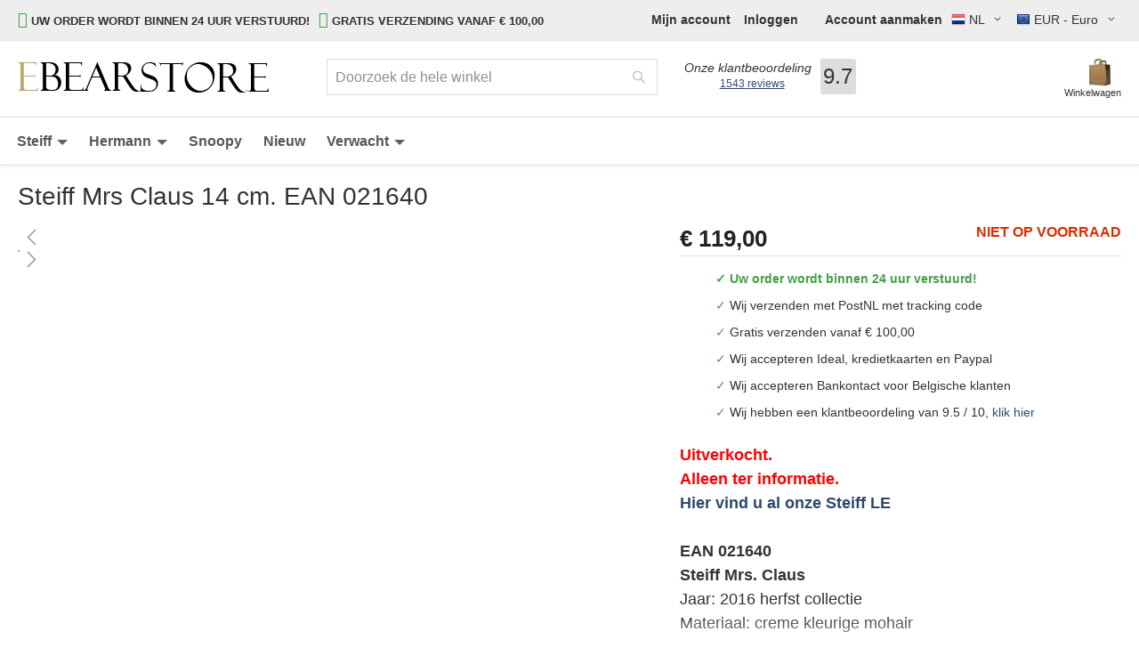

--- FILE ---
content_type: text/html; charset=UTF-8
request_url: https://www.ebearstore.com/nl/steiff-mrs-claus-ean-021640
body_size: 41091
content:
<!doctype html>
<html lang="nl">
    <head prefix="og: http://ogp.me/ns# fb: http://ogp.me/ns/fb# product: http://ogp.me/ns/product#">
        <script>
    var LOCALE = 'nl\u002DNL';
    var BASE_URL = 'https\u003A\u002F\u002Fwww.ebearstore.com\u002Fnl\u002F';
    var require = {
        'baseUrl': 'https\u003A\u002F\u002Fwww.ebearstore.com\u002Fstatic\u002Fversion1759144815\u002Ffrontend\u002FMETMEER\u002FProjectTheme\u002Fnl_NL'
    };</script>        <meta charset="utf-8"/><script type="text/javascript">(window.NREUM||(NREUM={})).init={privacy:{cookies_enabled:true},ajax:{deny_list:["bam.nr-data.net"]},feature_flags:["soft_nav"],distributed_tracing:{enabled:true}};(window.NREUM||(NREUM={})).loader_config={agentID:"1134646483",accountID:"2252362",trustKey:"2252362",xpid:"VgQCU1VVChABVFlRDggCU10A",licenseKey:"14a9469c0c",applicationID:"1083995591",browserID:"1134646483"};;/*! For license information please see nr-loader-spa-1.308.0.min.js.LICENSE.txt */
(()=>{var e,t,r={384:(e,t,r)=>{"use strict";r.d(t,{NT:()=>a,US:()=>u,Zm:()=>o,bQ:()=>d,dV:()=>c,pV:()=>l});var n=r(6154),i=r(1863),s=r(1910);const a={beacon:"bam.nr-data.net",errorBeacon:"bam.nr-data.net"};function o(){return n.gm.NREUM||(n.gm.NREUM={}),void 0===n.gm.newrelic&&(n.gm.newrelic=n.gm.NREUM),n.gm.NREUM}function c(){let e=o();return e.o||(e.o={ST:n.gm.setTimeout,SI:n.gm.setImmediate||n.gm.setInterval,CT:n.gm.clearTimeout,XHR:n.gm.XMLHttpRequest,REQ:n.gm.Request,EV:n.gm.Event,PR:n.gm.Promise,MO:n.gm.MutationObserver,FETCH:n.gm.fetch,WS:n.gm.WebSocket},(0,s.i)(...Object.values(e.o))),e}function d(e,t){let r=o();r.initializedAgents??={},t.initializedAt={ms:(0,i.t)(),date:new Date},r.initializedAgents[e]=t}function u(e,t){o()[e]=t}function l(){return function(){let e=o();const t=e.info||{};e.info={beacon:a.beacon,errorBeacon:a.errorBeacon,...t}}(),function(){let e=o();const t=e.init||{};e.init={...t}}(),c(),function(){let e=o();const t=e.loader_config||{};e.loader_config={...t}}(),o()}},782:(e,t,r)=>{"use strict";r.d(t,{T:()=>n});const n=r(860).K7.pageViewTiming},860:(e,t,r)=>{"use strict";r.d(t,{$J:()=>u,K7:()=>c,P3:()=>d,XX:()=>i,Yy:()=>o,df:()=>s,qY:()=>n,v4:()=>a});const n="events",i="jserrors",s="browser/blobs",a="rum",o="browser/logs",c={ajax:"ajax",genericEvents:"generic_events",jserrors:i,logging:"logging",metrics:"metrics",pageAction:"page_action",pageViewEvent:"page_view_event",pageViewTiming:"page_view_timing",sessionReplay:"session_replay",sessionTrace:"session_trace",softNav:"soft_navigations",spa:"spa"},d={[c.pageViewEvent]:1,[c.pageViewTiming]:2,[c.metrics]:3,[c.jserrors]:4,[c.spa]:5,[c.ajax]:6,[c.sessionTrace]:7,[c.softNav]:8,[c.sessionReplay]:9,[c.logging]:10,[c.genericEvents]:11},u={[c.pageViewEvent]:a,[c.pageViewTiming]:n,[c.ajax]:n,[c.spa]:n,[c.softNav]:n,[c.metrics]:i,[c.jserrors]:i,[c.sessionTrace]:s,[c.sessionReplay]:s,[c.logging]:o,[c.genericEvents]:"ins"}},944:(e,t,r)=>{"use strict";r.d(t,{R:()=>i});var n=r(3241);function i(e,t){"function"==typeof console.debug&&(console.debug("New Relic Warning: https://github.com/newrelic/newrelic-browser-agent/blob/main/docs/warning-codes.md#".concat(e),t),(0,n.W)({agentIdentifier:null,drained:null,type:"data",name:"warn",feature:"warn",data:{code:e,secondary:t}}))}},993:(e,t,r)=>{"use strict";r.d(t,{A$:()=>s,ET:()=>a,TZ:()=>o,p_:()=>i});var n=r(860);const i={ERROR:"ERROR",WARN:"WARN",INFO:"INFO",DEBUG:"DEBUG",TRACE:"TRACE"},s={OFF:0,ERROR:1,WARN:2,INFO:3,DEBUG:4,TRACE:5},a="log",o=n.K7.logging},1541:(e,t,r)=>{"use strict";r.d(t,{U:()=>i,f:()=>n});const n={MFE:"MFE",BA:"BA"};function i(e,t){if(2!==t?.harvestEndpointVersion)return{};const r=t.agentRef.runtime.appMetadata.agents[0].entityGuid;return e?{"source.id":e.id,"source.name":e.name,"source.type":e.type,"parent.id":e.parent?.id||r,"parent.type":e.parent?.type||n.BA}:{"entity.guid":r,appId:t.agentRef.info.applicationID}}},1687:(e,t,r)=>{"use strict";r.d(t,{Ak:()=>d,Ze:()=>h,x3:()=>u});var n=r(3241),i=r(7836),s=r(3606),a=r(860),o=r(2646);const c={};function d(e,t){const r={staged:!1,priority:a.P3[t]||0};l(e),c[e].get(t)||c[e].set(t,r)}function u(e,t){e&&c[e]&&(c[e].get(t)&&c[e].delete(t),p(e,t,!1),c[e].size&&f(e))}function l(e){if(!e)throw new Error("agentIdentifier required");c[e]||(c[e]=new Map)}function h(e="",t="feature",r=!1){if(l(e),!e||!c[e].get(t)||r)return p(e,t);c[e].get(t).staged=!0,f(e)}function f(e){const t=Array.from(c[e]);t.every(([e,t])=>t.staged)&&(t.sort((e,t)=>e[1].priority-t[1].priority),t.forEach(([t])=>{c[e].delete(t),p(e,t)}))}function p(e,t,r=!0){const a=e?i.ee.get(e):i.ee,c=s.i.handlers;if(!a.aborted&&a.backlog&&c){if((0,n.W)({agentIdentifier:e,type:"lifecycle",name:"drain",feature:t}),r){const e=a.backlog[t],r=c[t];if(r){for(let t=0;e&&t<e.length;++t)g(e[t],r);Object.entries(r).forEach(([e,t])=>{Object.values(t||{}).forEach(t=>{t[0]?.on&&t[0]?.context()instanceof o.y&&t[0].on(e,t[1])})})}}a.isolatedBacklog||delete c[t],a.backlog[t]=null,a.emit("drain-"+t,[])}}function g(e,t){var r=e[1];Object.values(t[r]||{}).forEach(t=>{var r=e[0];if(t[0]===r){var n=t[1],i=e[3],s=e[2];n.apply(i,s)}})}},1738:(e,t,r)=>{"use strict";r.d(t,{U:()=>f,Y:()=>h});var n=r(3241),i=r(9908),s=r(1863),a=r(944),o=r(5701),c=r(3969),d=r(8362),u=r(860),l=r(4261);function h(e,t,r,s){const h=s||r;!h||h[e]&&h[e]!==d.d.prototype[e]||(h[e]=function(){(0,i.p)(c.xV,["API/"+e+"/called"],void 0,u.K7.metrics,r.ee),(0,n.W)({agentIdentifier:r.agentIdentifier,drained:!!o.B?.[r.agentIdentifier],type:"data",name:"api",feature:l.Pl+e,data:{}});try{return t.apply(this,arguments)}catch(e){(0,a.R)(23,e)}})}function f(e,t,r,n,a){const o=e.info;null===r?delete o.jsAttributes[t]:o.jsAttributes[t]=r,(a||null===r)&&(0,i.p)(l.Pl+n,[(0,s.t)(),t,r],void 0,"session",e.ee)}},1741:(e,t,r)=>{"use strict";r.d(t,{W:()=>s});var n=r(944),i=r(4261);class s{#e(e,...t){if(this[e]!==s.prototype[e])return this[e](...t);(0,n.R)(35,e)}addPageAction(e,t){return this.#e(i.hG,e,t)}register(e){return this.#e(i.eY,e)}recordCustomEvent(e,t){return this.#e(i.fF,e,t)}setPageViewName(e,t){return this.#e(i.Fw,e,t)}setCustomAttribute(e,t,r){return this.#e(i.cD,e,t,r)}noticeError(e,t){return this.#e(i.o5,e,t)}setUserId(e,t=!1){return this.#e(i.Dl,e,t)}setApplicationVersion(e){return this.#e(i.nb,e)}setErrorHandler(e){return this.#e(i.bt,e)}addRelease(e,t){return this.#e(i.k6,e,t)}log(e,t){return this.#e(i.$9,e,t)}start(){return this.#e(i.d3)}finished(e){return this.#e(i.BL,e)}recordReplay(){return this.#e(i.CH)}pauseReplay(){return this.#e(i.Tb)}addToTrace(e){return this.#e(i.U2,e)}setCurrentRouteName(e){return this.#e(i.PA,e)}interaction(e){return this.#e(i.dT,e)}wrapLogger(e,t,r){return this.#e(i.Wb,e,t,r)}measure(e,t){return this.#e(i.V1,e,t)}consent(e){return this.#e(i.Pv,e)}}},1863:(e,t,r)=>{"use strict";function n(){return Math.floor(performance.now())}r.d(t,{t:()=>n})},1910:(e,t,r)=>{"use strict";r.d(t,{i:()=>s});var n=r(944);const i=new Map;function s(...e){return e.every(e=>{if(i.has(e))return i.get(e);const t="function"==typeof e?e.toString():"",r=t.includes("[native code]"),s=t.includes("nrWrapper");return r||s||(0,n.R)(64,e?.name||t),i.set(e,r),r})}},2555:(e,t,r)=>{"use strict";r.d(t,{D:()=>o,f:()=>a});var n=r(384),i=r(8122);const s={beacon:n.NT.beacon,errorBeacon:n.NT.errorBeacon,licenseKey:void 0,applicationID:void 0,sa:void 0,queueTime:void 0,applicationTime:void 0,ttGuid:void 0,user:void 0,account:void 0,product:void 0,extra:void 0,jsAttributes:{},userAttributes:void 0,atts:void 0,transactionName:void 0,tNamePlain:void 0};function a(e){try{return!!e.licenseKey&&!!e.errorBeacon&&!!e.applicationID}catch(e){return!1}}const o=e=>(0,i.a)(e,s)},2614:(e,t,r)=>{"use strict";r.d(t,{BB:()=>a,H3:()=>n,g:()=>d,iL:()=>c,tS:()=>o,uh:()=>i,wk:()=>s});const n="NRBA",i="SESSION",s=144e5,a=18e5,o={STARTED:"session-started",PAUSE:"session-pause",RESET:"session-reset",RESUME:"session-resume",UPDATE:"session-update"},c={SAME_TAB:"same-tab",CROSS_TAB:"cross-tab"},d={OFF:0,FULL:1,ERROR:2}},2646:(e,t,r)=>{"use strict";r.d(t,{y:()=>n});class n{constructor(e){this.contextId=e}}},2843:(e,t,r)=>{"use strict";r.d(t,{G:()=>s,u:()=>i});var n=r(3878);function i(e,t=!1,r,i){(0,n.DD)("visibilitychange",function(){if(t)return void("hidden"===document.visibilityState&&e());e(document.visibilityState)},r,i)}function s(e,t,r){(0,n.sp)("pagehide",e,t,r)}},3241:(e,t,r)=>{"use strict";r.d(t,{W:()=>s});var n=r(6154);const i="newrelic";function s(e={}){try{n.gm.dispatchEvent(new CustomEvent(i,{detail:e}))}catch(e){}}},3304:(e,t,r)=>{"use strict";r.d(t,{A:()=>s});var n=r(7836);const i=()=>{const e=new WeakSet;return(t,r)=>{if("object"==typeof r&&null!==r){if(e.has(r))return;e.add(r)}return r}};function s(e){try{return JSON.stringify(e,i())??""}catch(e){try{n.ee.emit("internal-error",[e])}catch(e){}return""}}},3333:(e,t,r)=>{"use strict";r.d(t,{$v:()=>u,TZ:()=>n,Xh:()=>c,Zp:()=>i,kd:()=>d,mq:()=>o,nf:()=>a,qN:()=>s});const n=r(860).K7.genericEvents,i=["auxclick","click","copy","keydown","paste","scrollend"],s=["focus","blur"],a=4,o=1e3,c=2e3,d=["PageAction","UserAction","BrowserPerformance"],u={RESOURCES:"experimental.resources",REGISTER:"register"}},3434:(e,t,r)=>{"use strict";r.d(t,{Jt:()=>s,YM:()=>d});var n=r(7836),i=r(5607);const s="nr@original:".concat(i.W),a=50;var o=Object.prototype.hasOwnProperty,c=!1;function d(e,t){return e||(e=n.ee),r.inPlace=function(e,t,n,i,s){n||(n="");const a="-"===n.charAt(0);for(let o=0;o<t.length;o++){const c=t[o],d=e[c];l(d)||(e[c]=r(d,a?c+n:n,i,c,s))}},r.flag=s,r;function r(t,r,n,c,d){return l(t)?t:(r||(r=""),nrWrapper[s]=t,function(e,t,r){if(Object.defineProperty&&Object.keys)try{return Object.keys(e).forEach(function(r){Object.defineProperty(t,r,{get:function(){return e[r]},set:function(t){return e[r]=t,t}})}),t}catch(e){u([e],r)}for(var n in e)o.call(e,n)&&(t[n]=e[n])}(t,nrWrapper,e),nrWrapper);function nrWrapper(){var s,o,l,h;let f;try{o=this,s=[...arguments],l="function"==typeof n?n(s,o):n||{}}catch(t){u([t,"",[s,o,c],l],e)}i(r+"start",[s,o,c],l,d);const p=performance.now();let g;try{return h=t.apply(o,s),g=performance.now(),h}catch(e){throw g=performance.now(),i(r+"err",[s,o,e],l,d),f=e,f}finally{const e=g-p,t={start:p,end:g,duration:e,isLongTask:e>=a,methodName:c,thrownError:f};t.isLongTask&&i("long-task",[t,o],l,d),i(r+"end",[s,o,h],l,d)}}}function i(r,n,i,s){if(!c||t){var a=c;c=!0;try{e.emit(r,n,i,t,s)}catch(t){u([t,r,n,i],e)}c=a}}}function u(e,t){t||(t=n.ee);try{t.emit("internal-error",e)}catch(e){}}function l(e){return!(e&&"function"==typeof e&&e.apply&&!e[s])}},3606:(e,t,r)=>{"use strict";r.d(t,{i:()=>s});var n=r(9908);s.on=a;var i=s.handlers={};function s(e,t,r,s){a(s||n.d,i,e,t,r)}function a(e,t,r,i,s){s||(s="feature"),e||(e=n.d);var a=t[s]=t[s]||{};(a[r]=a[r]||[]).push([e,i])}},3738:(e,t,r)=>{"use strict";r.d(t,{He:()=>i,Kp:()=>o,Lc:()=>d,Rz:()=>u,TZ:()=>n,bD:()=>s,d3:()=>a,jx:()=>l,sl:()=>h,uP:()=>c});const n=r(860).K7.sessionTrace,i="bstResource",s="resource",a="-start",o="-end",c="fn"+a,d="fn"+o,u="pushState",l=1e3,h=3e4},3785:(e,t,r)=>{"use strict";r.d(t,{R:()=>c,b:()=>d});var n=r(9908),i=r(1863),s=r(860),a=r(3969),o=r(993);function c(e,t,r={},c=o.p_.INFO,d=!0,u,l=(0,i.t)()){(0,n.p)(a.xV,["API/logging/".concat(c.toLowerCase(),"/called")],void 0,s.K7.metrics,e),(0,n.p)(o.ET,[l,t,r,c,d,u],void 0,s.K7.logging,e)}function d(e){return"string"==typeof e&&Object.values(o.p_).some(t=>t===e.toUpperCase().trim())}},3878:(e,t,r)=>{"use strict";function n(e,t){return{capture:e,passive:!1,signal:t}}function i(e,t,r=!1,i){window.addEventListener(e,t,n(r,i))}function s(e,t,r=!1,i){document.addEventListener(e,t,n(r,i))}r.d(t,{DD:()=>s,jT:()=>n,sp:()=>i})},3962:(e,t,r)=>{"use strict";r.d(t,{AM:()=>a,O2:()=>l,OV:()=>s,Qu:()=>h,TZ:()=>c,ih:()=>f,pP:()=>o,t1:()=>u,tC:()=>i,wD:()=>d});var n=r(860);const i=["click","keydown","submit"],s="popstate",a="api",o="initialPageLoad",c=n.K7.softNav,d=5e3,u=500,l={INITIAL_PAGE_LOAD:"",ROUTE_CHANGE:1,UNSPECIFIED:2},h={INTERACTION:1,AJAX:2,CUSTOM_END:3,CUSTOM_TRACER:4},f={IP:"in progress",PF:"pending finish",FIN:"finished",CAN:"cancelled"}},3969:(e,t,r)=>{"use strict";r.d(t,{TZ:()=>n,XG:()=>o,rs:()=>i,xV:()=>a,z_:()=>s});const n=r(860).K7.metrics,i="sm",s="cm",a="storeSupportabilityMetrics",o="storeEventMetrics"},4234:(e,t,r)=>{"use strict";r.d(t,{W:()=>s});var n=r(7836),i=r(1687);class s{constructor(e,t){this.agentIdentifier=e,this.ee=n.ee.get(e),this.featureName=t,this.blocked=!1}deregisterDrain(){(0,i.x3)(this.agentIdentifier,this.featureName)}}},4261:(e,t,r)=>{"use strict";r.d(t,{$9:()=>u,BL:()=>c,CH:()=>p,Dl:()=>R,Fw:()=>w,PA:()=>v,Pl:()=>n,Pv:()=>A,Tb:()=>h,U2:()=>a,V1:()=>E,Wb:()=>T,bt:()=>y,cD:()=>b,d3:()=>x,dT:()=>d,eY:()=>g,fF:()=>f,hG:()=>s,hw:()=>i,k6:()=>o,nb:()=>m,o5:()=>l});const n="api-",i=n+"ixn-",s="addPageAction",a="addToTrace",o="addRelease",c="finished",d="interaction",u="log",l="noticeError",h="pauseReplay",f="recordCustomEvent",p="recordReplay",g="register",m="setApplicationVersion",v="setCurrentRouteName",b="setCustomAttribute",y="setErrorHandler",w="setPageViewName",R="setUserId",x="start",T="wrapLogger",E="measure",A="consent"},5205:(e,t,r)=>{"use strict";r.d(t,{j:()=>S});var n=r(384),i=r(1741);var s=r(2555),a=r(3333);const o=e=>{if(!e||"string"!=typeof e)return!1;try{document.createDocumentFragment().querySelector(e)}catch{return!1}return!0};var c=r(2614),d=r(944),u=r(8122);const l="[data-nr-mask]",h=e=>(0,u.a)(e,(()=>{const e={feature_flags:[],experimental:{allow_registered_children:!1,resources:!1},mask_selector:"*",block_selector:"[data-nr-block]",mask_input_options:{color:!1,date:!1,"datetime-local":!1,email:!1,month:!1,number:!1,range:!1,search:!1,tel:!1,text:!1,time:!1,url:!1,week:!1,textarea:!1,select:!1,password:!0}};return{ajax:{deny_list:void 0,block_internal:!0,enabled:!0,autoStart:!0},api:{get allow_registered_children(){return e.feature_flags.includes(a.$v.REGISTER)||e.experimental.allow_registered_children},set allow_registered_children(t){e.experimental.allow_registered_children=t},duplicate_registered_data:!1},browser_consent_mode:{enabled:!1},distributed_tracing:{enabled:void 0,exclude_newrelic_header:void 0,cors_use_newrelic_header:void 0,cors_use_tracecontext_headers:void 0,allowed_origins:void 0},get feature_flags(){return e.feature_flags},set feature_flags(t){e.feature_flags=t},generic_events:{enabled:!0,autoStart:!0},harvest:{interval:30},jserrors:{enabled:!0,autoStart:!0},logging:{enabled:!0,autoStart:!0},metrics:{enabled:!0,autoStart:!0},obfuscate:void 0,page_action:{enabled:!0},page_view_event:{enabled:!0,autoStart:!0},page_view_timing:{enabled:!0,autoStart:!0},performance:{capture_marks:!1,capture_measures:!1,capture_detail:!0,resources:{get enabled(){return e.feature_flags.includes(a.$v.RESOURCES)||e.experimental.resources},set enabled(t){e.experimental.resources=t},asset_types:[],first_party_domains:[],ignore_newrelic:!0}},privacy:{cookies_enabled:!0},proxy:{assets:void 0,beacon:void 0},session:{expiresMs:c.wk,inactiveMs:c.BB},session_replay:{autoStart:!0,enabled:!1,preload:!1,sampling_rate:10,error_sampling_rate:100,collect_fonts:!1,inline_images:!1,fix_stylesheets:!0,mask_all_inputs:!0,get mask_text_selector(){return e.mask_selector},set mask_text_selector(t){o(t)?e.mask_selector="".concat(t,",").concat(l):""===t||null===t?e.mask_selector=l:(0,d.R)(5,t)},get block_class(){return"nr-block"},get ignore_class(){return"nr-ignore"},get mask_text_class(){return"nr-mask"},get block_selector(){return e.block_selector},set block_selector(t){o(t)?e.block_selector+=",".concat(t):""!==t&&(0,d.R)(6,t)},get mask_input_options(){return e.mask_input_options},set mask_input_options(t){t&&"object"==typeof t?e.mask_input_options={...t,password:!0}:(0,d.R)(7,t)}},session_trace:{enabled:!0,autoStart:!0},soft_navigations:{enabled:!0,autoStart:!0},spa:{enabled:!0,autoStart:!0},ssl:void 0,user_actions:{enabled:!0,elementAttributes:["id","className","tagName","type"]}}})());var f=r(6154),p=r(9324);let g=0;const m={buildEnv:p.F3,distMethod:p.Xs,version:p.xv,originTime:f.WN},v={consented:!1},b={appMetadata:{},get consented(){return this.session?.state?.consent||v.consented},set consented(e){v.consented=e},customTransaction:void 0,denyList:void 0,disabled:!1,harvester:void 0,isolatedBacklog:!1,isRecording:!1,loaderType:void 0,maxBytes:3e4,obfuscator:void 0,onerror:void 0,ptid:void 0,releaseIds:{},session:void 0,timeKeeper:void 0,registeredEntities:[],jsAttributesMetadata:{bytes:0},get harvestCount(){return++g}},y=e=>{const t=(0,u.a)(e,b),r=Object.keys(m).reduce((e,t)=>(e[t]={value:m[t],writable:!1,configurable:!0,enumerable:!0},e),{});return Object.defineProperties(t,r)};var w=r(5701);const R=e=>{const t=e.startsWith("http");e+="/",r.p=t?e:"https://"+e};var x=r(7836),T=r(3241);const E={accountID:void 0,trustKey:void 0,agentID:void 0,licenseKey:void 0,applicationID:void 0,xpid:void 0},A=e=>(0,u.a)(e,E),_=new Set;function S(e,t={},r,a){let{init:o,info:c,loader_config:d,runtime:u={},exposed:l=!0}=t;if(!c){const e=(0,n.pV)();o=e.init,c=e.info,d=e.loader_config}e.init=h(o||{}),e.loader_config=A(d||{}),c.jsAttributes??={},f.bv&&(c.jsAttributes.isWorker=!0),e.info=(0,s.D)(c);const p=e.init,g=[c.beacon,c.errorBeacon];_.has(e.agentIdentifier)||(p.proxy.assets&&(R(p.proxy.assets),g.push(p.proxy.assets)),p.proxy.beacon&&g.push(p.proxy.beacon),e.beacons=[...g],function(e){const t=(0,n.pV)();Object.getOwnPropertyNames(i.W.prototype).forEach(r=>{const n=i.W.prototype[r];if("function"!=typeof n||"constructor"===n)return;let s=t[r];e[r]&&!1!==e.exposed&&"micro-agent"!==e.runtime?.loaderType&&(t[r]=(...t)=>{const n=e[r](...t);return s?s(...t):n})})}(e),(0,n.US)("activatedFeatures",w.B)),u.denyList=[...p.ajax.deny_list||[],...p.ajax.block_internal?g:[]],u.ptid=e.agentIdentifier,u.loaderType=r,e.runtime=y(u),_.has(e.agentIdentifier)||(e.ee=x.ee.get(e.agentIdentifier),e.exposed=l,(0,T.W)({agentIdentifier:e.agentIdentifier,drained:!!w.B?.[e.agentIdentifier],type:"lifecycle",name:"initialize",feature:void 0,data:e.config})),_.add(e.agentIdentifier)}},5270:(e,t,r)=>{"use strict";r.d(t,{Aw:()=>a,SR:()=>s,rF:()=>o});var n=r(384),i=r(7767);function s(e){return!!(0,n.dV)().o.MO&&(0,i.V)(e)&&!0===e?.session_trace.enabled}function a(e){return!0===e?.session_replay.preload&&s(e)}function o(e,t){try{if("string"==typeof t?.type){if("password"===t.type.toLowerCase())return"*".repeat(e?.length||0);if(void 0!==t?.dataset?.nrUnmask||t?.classList?.contains("nr-unmask"))return e}}catch(e){}return"string"==typeof e?e.replace(/[\S]/g,"*"):"*".repeat(e?.length||0)}},5289:(e,t,r)=>{"use strict";r.d(t,{GG:()=>a,Qr:()=>c,sB:()=>o});var n=r(3878),i=r(6389);function s(){return"undefined"==typeof document||"complete"===document.readyState}function a(e,t){if(s())return e();const r=(0,i.J)(e),a=setInterval(()=>{s()&&(clearInterval(a),r())},500);(0,n.sp)("load",r,t)}function o(e){if(s())return e();(0,n.DD)("DOMContentLoaded",e)}function c(e){if(s())return e();(0,n.sp)("popstate",e)}},5607:(e,t,r)=>{"use strict";r.d(t,{W:()=>n});const n=(0,r(9566).bz)()},5701:(e,t,r)=>{"use strict";r.d(t,{B:()=>s,t:()=>a});var n=r(3241);const i=new Set,s={};function a(e,t){const r=t.agentIdentifier;s[r]??={},e&&"object"==typeof e&&(i.has(r)||(t.ee.emit("rumresp",[e]),s[r]=e,i.add(r),(0,n.W)({agentIdentifier:r,loaded:!0,drained:!0,type:"lifecycle",name:"load",feature:void 0,data:e})))}},6154:(e,t,r)=>{"use strict";r.d(t,{OF:()=>d,RI:()=>i,WN:()=>h,bv:()=>s,eN:()=>f,gm:()=>a,lR:()=>l,m:()=>c,mw:()=>o,sb:()=>u});var n=r(1863);const i="undefined"!=typeof window&&!!window.document,s="undefined"!=typeof WorkerGlobalScope&&("undefined"!=typeof self&&self instanceof WorkerGlobalScope&&self.navigator instanceof WorkerNavigator||"undefined"!=typeof globalThis&&globalThis instanceof WorkerGlobalScope&&globalThis.navigator instanceof WorkerNavigator),a=i?window:"undefined"!=typeof WorkerGlobalScope&&("undefined"!=typeof self&&self instanceof WorkerGlobalScope&&self||"undefined"!=typeof globalThis&&globalThis instanceof WorkerGlobalScope&&globalThis),o=Boolean("hidden"===a?.document?.visibilityState),c=""+a?.location,d=/iPad|iPhone|iPod/.test(a.navigator?.userAgent),u=d&&"undefined"==typeof SharedWorker,l=(()=>{const e=a.navigator?.userAgent?.match(/Firefox[/\s](\d+\.\d+)/);return Array.isArray(e)&&e.length>=2?+e[1]:0})(),h=Date.now()-(0,n.t)(),f=()=>"undefined"!=typeof PerformanceNavigationTiming&&a?.performance?.getEntriesByType("navigation")?.[0]?.responseStart},6344:(e,t,r)=>{"use strict";r.d(t,{BB:()=>u,Qb:()=>l,TZ:()=>i,Ug:()=>a,Vh:()=>s,_s:()=>o,bc:()=>d,yP:()=>c});var n=r(2614);const i=r(860).K7.sessionReplay,s="errorDuringReplay",a=.12,o={DomContentLoaded:0,Load:1,FullSnapshot:2,IncrementalSnapshot:3,Meta:4,Custom:5},c={[n.g.ERROR]:15e3,[n.g.FULL]:3e5,[n.g.OFF]:0},d={RESET:{message:"Session was reset",sm:"Reset"},IMPORT:{message:"Recorder failed to import",sm:"Import"},TOO_MANY:{message:"429: Too Many Requests",sm:"Too-Many"},TOO_BIG:{message:"Payload was too large",sm:"Too-Big"},CROSS_TAB:{message:"Session Entity was set to OFF on another tab",sm:"Cross-Tab"},ENTITLEMENTS:{message:"Session Replay is not allowed and will not be started",sm:"Entitlement"}},u=5e3,l={API:"api",RESUME:"resume",SWITCH_TO_FULL:"switchToFull",INITIALIZE:"initialize",PRELOAD:"preload"}},6389:(e,t,r)=>{"use strict";function n(e,t=500,r={}){const n=r?.leading||!1;let i;return(...r)=>{n&&void 0===i&&(e.apply(this,r),i=setTimeout(()=>{i=clearTimeout(i)},t)),n||(clearTimeout(i),i=setTimeout(()=>{e.apply(this,r)},t))}}function i(e){let t=!1;return(...r)=>{t||(t=!0,e.apply(this,r))}}r.d(t,{J:()=>i,s:()=>n})},6630:(e,t,r)=>{"use strict";r.d(t,{T:()=>n});const n=r(860).K7.pageViewEvent},6774:(e,t,r)=>{"use strict";r.d(t,{T:()=>n});const n=r(860).K7.jserrors},7295:(e,t,r)=>{"use strict";r.d(t,{Xv:()=>a,gX:()=>i,iW:()=>s});var n=[];function i(e){if(!e||s(e))return!1;if(0===n.length)return!0;if("*"===n[0].hostname)return!1;for(var t=0;t<n.length;t++){var r=n[t];if(r.hostname.test(e.hostname)&&r.pathname.test(e.pathname))return!1}return!0}function s(e){return void 0===e.hostname}function a(e){if(n=[],e&&e.length)for(var t=0;t<e.length;t++){let r=e[t];if(!r)continue;if("*"===r)return void(n=[{hostname:"*"}]);0===r.indexOf("http://")?r=r.substring(7):0===r.indexOf("https://")&&(r=r.substring(8));const i=r.indexOf("/");let s,a;i>0?(s=r.substring(0,i),a=r.substring(i)):(s=r,a="*");let[c]=s.split(":");n.push({hostname:o(c),pathname:o(a,!0)})}}function o(e,t=!1){const r=e.replace(/[.+?^${}()|[\]\\]/g,e=>"\\"+e).replace(/\*/g,".*?");return new RegExp((t?"^":"")+r+"$")}},7485:(e,t,r)=>{"use strict";r.d(t,{D:()=>i});var n=r(6154);function i(e){if(0===(e||"").indexOf("data:"))return{protocol:"data"};try{const t=new URL(e,location.href),r={port:t.port,hostname:t.hostname,pathname:t.pathname,search:t.search,protocol:t.protocol.slice(0,t.protocol.indexOf(":")),sameOrigin:t.protocol===n.gm?.location?.protocol&&t.host===n.gm?.location?.host};return r.port&&""!==r.port||("http:"===t.protocol&&(r.port="80"),"https:"===t.protocol&&(r.port="443")),r.pathname&&""!==r.pathname?r.pathname.startsWith("/")||(r.pathname="/".concat(r.pathname)):r.pathname="/",r}catch(e){return{}}}},7699:(e,t,r)=>{"use strict";r.d(t,{It:()=>s,KC:()=>o,No:()=>i,qh:()=>a});var n=r(860);const i=16e3,s=1e6,a="SESSION_ERROR",o={[n.K7.logging]:!0,[n.K7.genericEvents]:!1,[n.K7.jserrors]:!1,[n.K7.ajax]:!1}},7767:(e,t,r)=>{"use strict";r.d(t,{V:()=>i});var n=r(6154);const i=e=>n.RI&&!0===e?.privacy.cookies_enabled},7836:(e,t,r)=>{"use strict";r.d(t,{P:()=>o,ee:()=>c});var n=r(384),i=r(8990),s=r(2646),a=r(5607);const o="nr@context:".concat(a.W),c=function e(t,r){var n={},a={},u={},l=!1;try{l=16===r.length&&d.initializedAgents?.[r]?.runtime.isolatedBacklog}catch(e){}var h={on:p,addEventListener:p,removeEventListener:function(e,t){var r=n[e];if(!r)return;for(var i=0;i<r.length;i++)r[i]===t&&r.splice(i,1)},emit:function(e,r,n,i,s){!1!==s&&(s=!0);if(c.aborted&&!i)return;t&&s&&t.emit(e,r,n);var o=f(n);g(e).forEach(e=>{e.apply(o,r)});var d=v()[a[e]];d&&d.push([h,e,r,o]);return o},get:m,listeners:g,context:f,buffer:function(e,t){const r=v();if(t=t||"feature",h.aborted)return;Object.entries(e||{}).forEach(([e,n])=>{a[n]=t,t in r||(r[t]=[])})},abort:function(){h._aborted=!0,Object.keys(h.backlog).forEach(e=>{delete h.backlog[e]})},isBuffering:function(e){return!!v()[a[e]]},debugId:r,backlog:l?{}:t&&"object"==typeof t.backlog?t.backlog:{},isolatedBacklog:l};return Object.defineProperty(h,"aborted",{get:()=>{let e=h._aborted||!1;return e||(t&&(e=t.aborted),e)}}),h;function f(e){return e&&e instanceof s.y?e:e?(0,i.I)(e,o,()=>new s.y(o)):new s.y(o)}function p(e,t){n[e]=g(e).concat(t)}function g(e){return n[e]||[]}function m(t){return u[t]=u[t]||e(h,t)}function v(){return h.backlog}}(void 0,"globalEE"),d=(0,n.Zm)();d.ee||(d.ee=c)},8122:(e,t,r)=>{"use strict";r.d(t,{a:()=>i});var n=r(944);function i(e,t){try{if(!e||"object"!=typeof e)return(0,n.R)(3);if(!t||"object"!=typeof t)return(0,n.R)(4);const r=Object.create(Object.getPrototypeOf(t),Object.getOwnPropertyDescriptors(t)),s=0===Object.keys(r).length?e:r;for(let a in s)if(void 0!==e[a])try{if(null===e[a]){r[a]=null;continue}Array.isArray(e[a])&&Array.isArray(t[a])?r[a]=Array.from(new Set([...e[a],...t[a]])):"object"==typeof e[a]&&"object"==typeof t[a]?r[a]=i(e[a],t[a]):r[a]=e[a]}catch(e){r[a]||(0,n.R)(1,e)}return r}catch(e){(0,n.R)(2,e)}}},8139:(e,t,r)=>{"use strict";r.d(t,{u:()=>h});var n=r(7836),i=r(3434),s=r(8990),a=r(6154);const o={},c=a.gm.XMLHttpRequest,d="addEventListener",u="removeEventListener",l="nr@wrapped:".concat(n.P);function h(e){var t=function(e){return(e||n.ee).get("events")}(e);if(o[t.debugId]++)return t;o[t.debugId]=1;var r=(0,i.YM)(t,!0);function h(e){r.inPlace(e,[d,u],"-",p)}function p(e,t){return e[1]}return"getPrototypeOf"in Object&&(a.RI&&f(document,h),c&&f(c.prototype,h),f(a.gm,h)),t.on(d+"-start",function(e,t){var n=e[1];if(null!==n&&("function"==typeof n||"object"==typeof n)&&"newrelic"!==e[0]){var i=(0,s.I)(n,l,function(){var e={object:function(){if("function"!=typeof n.handleEvent)return;return n.handleEvent.apply(n,arguments)},function:n}[typeof n];return e?r(e,"fn-",null,e.name||"anonymous"):n});this.wrapped=e[1]=i}}),t.on(u+"-start",function(e){e[1]=this.wrapped||e[1]}),t}function f(e,t,...r){let n=e;for(;"object"==typeof n&&!Object.prototype.hasOwnProperty.call(n,d);)n=Object.getPrototypeOf(n);n&&t(n,...r)}},8362:(e,t,r)=>{"use strict";r.d(t,{d:()=>s});var n=r(9566),i=r(1741);class s extends i.W{agentIdentifier=(0,n.LA)(16)}},8374:(e,t,r)=>{r.nc=(()=>{try{return document?.currentScript?.nonce}catch(e){}return""})()},8990:(e,t,r)=>{"use strict";r.d(t,{I:()=>i});var n=Object.prototype.hasOwnProperty;function i(e,t,r){if(n.call(e,t))return e[t];var i=r();if(Object.defineProperty&&Object.keys)try{return Object.defineProperty(e,t,{value:i,writable:!0,enumerable:!1}),i}catch(e){}return e[t]=i,i}},9119:(e,t,r)=>{"use strict";r.d(t,{L:()=>s});var n=/([^?#]*)[^#]*(#[^?]*|$).*/,i=/([^?#]*)().*/;function s(e,t){return e?e.replace(t?n:i,"$1$2"):e}},9300:(e,t,r)=>{"use strict";r.d(t,{T:()=>n});const n=r(860).K7.ajax},9324:(e,t,r)=>{"use strict";r.d(t,{AJ:()=>a,F3:()=>i,Xs:()=>s,Yq:()=>o,xv:()=>n});const n="1.308.0",i="PROD",s="CDN",a="@newrelic/rrweb",o="1.0.1"},9566:(e,t,r)=>{"use strict";r.d(t,{LA:()=>o,ZF:()=>c,bz:()=>a,el:()=>d});var n=r(6154);const i="xxxxxxxx-xxxx-4xxx-yxxx-xxxxxxxxxxxx";function s(e,t){return e?15&e[t]:16*Math.random()|0}function a(){const e=n.gm?.crypto||n.gm?.msCrypto;let t,r=0;return e&&e.getRandomValues&&(t=e.getRandomValues(new Uint8Array(30))),i.split("").map(e=>"x"===e?s(t,r++).toString(16):"y"===e?(3&s()|8).toString(16):e).join("")}function o(e){const t=n.gm?.crypto||n.gm?.msCrypto;let r,i=0;t&&t.getRandomValues&&(r=t.getRandomValues(new Uint8Array(e)));const a=[];for(var o=0;o<e;o++)a.push(s(r,i++).toString(16));return a.join("")}function c(){return o(16)}function d(){return o(32)}},9908:(e,t,r)=>{"use strict";r.d(t,{d:()=>n,p:()=>i});var n=r(7836).ee.get("handle");function i(e,t,r,i,s){s?(s.buffer([e],i),s.emit(e,t,r)):(n.buffer([e],i),n.emit(e,t,r))}}},n={};function i(e){var t=n[e];if(void 0!==t)return t.exports;var s=n[e]={exports:{}};return r[e](s,s.exports,i),s.exports}i.m=r,i.d=(e,t)=>{for(var r in t)i.o(t,r)&&!i.o(e,r)&&Object.defineProperty(e,r,{enumerable:!0,get:t[r]})},i.f={},i.e=e=>Promise.all(Object.keys(i.f).reduce((t,r)=>(i.f[r](e,t),t),[])),i.u=e=>({212:"nr-spa-compressor",249:"nr-spa-recorder",478:"nr-spa"}[e]+"-1.308.0.min.js"),i.o=(e,t)=>Object.prototype.hasOwnProperty.call(e,t),e={},t="NRBA-1.308.0.PROD:",i.l=(r,n,s,a)=>{if(e[r])e[r].push(n);else{var o,c;if(void 0!==s)for(var d=document.getElementsByTagName("script"),u=0;u<d.length;u++){var l=d[u];if(l.getAttribute("src")==r||l.getAttribute("data-webpack")==t+s){o=l;break}}if(!o){c=!0;var h={478:"sha512-RSfSVnmHk59T/uIPbdSE0LPeqcEdF4/+XhfJdBuccH5rYMOEZDhFdtnh6X6nJk7hGpzHd9Ujhsy7lZEz/ORYCQ==",249:"sha512-ehJXhmntm85NSqW4MkhfQqmeKFulra3klDyY0OPDUE+sQ3GokHlPh1pmAzuNy//3j4ac6lzIbmXLvGQBMYmrkg==",212:"sha512-B9h4CR46ndKRgMBcK+j67uSR2RCnJfGefU+A7FrgR/k42ovXy5x/MAVFiSvFxuVeEk/pNLgvYGMp1cBSK/G6Fg=="};(o=document.createElement("script")).charset="utf-8",i.nc&&o.setAttribute("nonce",i.nc),o.setAttribute("data-webpack",t+s),o.src=r,0!==o.src.indexOf(window.location.origin+"/")&&(o.crossOrigin="anonymous"),h[a]&&(o.integrity=h[a])}e[r]=[n];var f=(t,n)=>{o.onerror=o.onload=null,clearTimeout(p);var i=e[r];if(delete e[r],o.parentNode&&o.parentNode.removeChild(o),i&&i.forEach(e=>e(n)),t)return t(n)},p=setTimeout(f.bind(null,void 0,{type:"timeout",target:o}),12e4);o.onerror=f.bind(null,o.onerror),o.onload=f.bind(null,o.onload),c&&document.head.appendChild(o)}},i.r=e=>{"undefined"!=typeof Symbol&&Symbol.toStringTag&&Object.defineProperty(e,Symbol.toStringTag,{value:"Module"}),Object.defineProperty(e,"__esModule",{value:!0})},i.p="https://js-agent.newrelic.com/",(()=>{var e={38:0,788:0};i.f.j=(t,r)=>{var n=i.o(e,t)?e[t]:void 0;if(0!==n)if(n)r.push(n[2]);else{var s=new Promise((r,i)=>n=e[t]=[r,i]);r.push(n[2]=s);var a=i.p+i.u(t),o=new Error;i.l(a,r=>{if(i.o(e,t)&&(0!==(n=e[t])&&(e[t]=void 0),n)){var s=r&&("load"===r.type?"missing":r.type),a=r&&r.target&&r.target.src;o.message="Loading chunk "+t+" failed: ("+s+": "+a+")",o.name="ChunkLoadError",o.type=s,o.request=a,n[1](o)}},"chunk-"+t,t)}};var t=(t,r)=>{var n,s,[a,o,c]=r,d=0;if(a.some(t=>0!==e[t])){for(n in o)i.o(o,n)&&(i.m[n]=o[n]);if(c)c(i)}for(t&&t(r);d<a.length;d++)s=a[d],i.o(e,s)&&e[s]&&e[s][0](),e[s]=0},r=self["webpackChunk:NRBA-1.308.0.PROD"]=self["webpackChunk:NRBA-1.308.0.PROD"]||[];r.forEach(t.bind(null,0)),r.push=t.bind(null,r.push.bind(r))})(),(()=>{"use strict";i(8374);var e=i(8362),t=i(860);const r=Object.values(t.K7);var n=i(5205);var s=i(9908),a=i(1863),o=i(4261),c=i(1738);var d=i(1687),u=i(4234),l=i(5289),h=i(6154),f=i(944),p=i(5270),g=i(7767),m=i(6389),v=i(7699);class b extends u.W{constructor(e,t){super(e.agentIdentifier,t),this.agentRef=e,this.abortHandler=void 0,this.featAggregate=void 0,this.loadedSuccessfully=void 0,this.onAggregateImported=new Promise(e=>{this.loadedSuccessfully=e}),this.deferred=Promise.resolve(),!1===e.init[this.featureName].autoStart?this.deferred=new Promise((t,r)=>{this.ee.on("manual-start-all",(0,m.J)(()=>{(0,d.Ak)(e.agentIdentifier,this.featureName),t()}))}):(0,d.Ak)(e.agentIdentifier,t)}importAggregator(e,t,r={}){if(this.featAggregate)return;const n=async()=>{let n;await this.deferred;try{if((0,g.V)(e.init)){const{setupAgentSession:t}=await i.e(478).then(i.bind(i,8766));n=t(e)}}catch(e){(0,f.R)(20,e),this.ee.emit("internal-error",[e]),(0,s.p)(v.qh,[e],void 0,this.featureName,this.ee)}try{if(!this.#t(this.featureName,n,e.init))return(0,d.Ze)(this.agentIdentifier,this.featureName),void this.loadedSuccessfully(!1);const{Aggregate:i}=await t();this.featAggregate=new i(e,r),e.runtime.harvester.initializedAggregates.push(this.featAggregate),this.loadedSuccessfully(!0)}catch(e){(0,f.R)(34,e),this.abortHandler?.(),(0,d.Ze)(this.agentIdentifier,this.featureName,!0),this.loadedSuccessfully(!1),this.ee&&this.ee.abort()}};h.RI?(0,l.GG)(()=>n(),!0):n()}#t(e,r,n){if(this.blocked)return!1;switch(e){case t.K7.sessionReplay:return(0,p.SR)(n)&&!!r;case t.K7.sessionTrace:return!!r;default:return!0}}}var y=i(6630),w=i(2614),R=i(3241);class x extends b{static featureName=y.T;constructor(e){var t;super(e,y.T),this.setupInspectionEvents(e.agentIdentifier),t=e,(0,c.Y)(o.Fw,function(e,r){"string"==typeof e&&("/"!==e.charAt(0)&&(e="/"+e),t.runtime.customTransaction=(r||"http://custom.transaction")+e,(0,s.p)(o.Pl+o.Fw,[(0,a.t)()],void 0,void 0,t.ee))},t),this.importAggregator(e,()=>i.e(478).then(i.bind(i,2467)))}setupInspectionEvents(e){const t=(t,r)=>{t&&(0,R.W)({agentIdentifier:e,timeStamp:t.timeStamp,loaded:"complete"===t.target.readyState,type:"window",name:r,data:t.target.location+""})};(0,l.sB)(e=>{t(e,"DOMContentLoaded")}),(0,l.GG)(e=>{t(e,"load")}),(0,l.Qr)(e=>{t(e,"navigate")}),this.ee.on(w.tS.UPDATE,(t,r)=>{(0,R.W)({agentIdentifier:e,type:"lifecycle",name:"session",data:r})})}}var T=i(384);class E extends e.d{constructor(e){var t;(super(),h.gm)?(this.features={},(0,T.bQ)(this.agentIdentifier,this),this.desiredFeatures=new Set(e.features||[]),this.desiredFeatures.add(x),(0,n.j)(this,e,e.loaderType||"agent"),t=this,(0,c.Y)(o.cD,function(e,r,n=!1){if("string"==typeof e){if(["string","number","boolean"].includes(typeof r)||null===r)return(0,c.U)(t,e,r,o.cD,n);(0,f.R)(40,typeof r)}else(0,f.R)(39,typeof e)},t),function(e){(0,c.Y)(o.Dl,function(t,r=!1){if("string"!=typeof t&&null!==t)return void(0,f.R)(41,typeof t);const n=e.info.jsAttributes["enduser.id"];r&&null!=n&&n!==t?(0,s.p)(o.Pl+"setUserIdAndResetSession",[t],void 0,"session",e.ee):(0,c.U)(e,"enduser.id",t,o.Dl,!0)},e)}(this),function(e){(0,c.Y)(o.nb,function(t){if("string"==typeof t||null===t)return(0,c.U)(e,"application.version",t,o.nb,!1);(0,f.R)(42,typeof t)},e)}(this),function(e){(0,c.Y)(o.d3,function(){e.ee.emit("manual-start-all")},e)}(this),function(e){(0,c.Y)(o.Pv,function(t=!0){if("boolean"==typeof t){if((0,s.p)(o.Pl+o.Pv,[t],void 0,"session",e.ee),e.runtime.consented=t,t){const t=e.features.page_view_event;t.onAggregateImported.then(e=>{const r=t.featAggregate;e&&!r.sentRum&&r.sendRum()})}}else(0,f.R)(65,typeof t)},e)}(this),this.run()):(0,f.R)(21)}get config(){return{info:this.info,init:this.init,loader_config:this.loader_config,runtime:this.runtime}}get api(){return this}run(){try{const e=function(e){const t={};return r.forEach(r=>{t[r]=!!e[r]?.enabled}),t}(this.init),n=[...this.desiredFeatures];n.sort((e,r)=>t.P3[e.featureName]-t.P3[r.featureName]),n.forEach(r=>{if(!e[r.featureName]&&r.featureName!==t.K7.pageViewEvent)return;if(r.featureName===t.K7.spa)return void(0,f.R)(67);const n=function(e){switch(e){case t.K7.ajax:return[t.K7.jserrors];case t.K7.sessionTrace:return[t.K7.ajax,t.K7.pageViewEvent];case t.K7.sessionReplay:return[t.K7.sessionTrace];case t.K7.pageViewTiming:return[t.K7.pageViewEvent];default:return[]}}(r.featureName).filter(e=>!(e in this.features));n.length>0&&(0,f.R)(36,{targetFeature:r.featureName,missingDependencies:n}),this.features[r.featureName]=new r(this)})}catch(e){(0,f.R)(22,e);for(const e in this.features)this.features[e].abortHandler?.();const t=(0,T.Zm)();delete t.initializedAgents[this.agentIdentifier]?.features,delete this.sharedAggregator;return t.ee.get(this.agentIdentifier).abort(),!1}}}var A=i(2843),_=i(782);class S extends b{static featureName=_.T;constructor(e){super(e,_.T),h.RI&&((0,A.u)(()=>(0,s.p)("docHidden",[(0,a.t)()],void 0,_.T,this.ee),!0),(0,A.G)(()=>(0,s.p)("winPagehide",[(0,a.t)()],void 0,_.T,this.ee)),this.importAggregator(e,()=>i.e(478).then(i.bind(i,9917))))}}var O=i(3969);class I extends b{static featureName=O.TZ;constructor(e){super(e,O.TZ),h.RI&&document.addEventListener("securitypolicyviolation",e=>{(0,s.p)(O.xV,["Generic/CSPViolation/Detected"],void 0,this.featureName,this.ee)}),this.importAggregator(e,()=>i.e(478).then(i.bind(i,6555)))}}var N=i(6774),P=i(3878),k=i(3304);class D{constructor(e,t,r,n,i){this.name="UncaughtError",this.message="string"==typeof e?e:(0,k.A)(e),this.sourceURL=t,this.line=r,this.column=n,this.__newrelic=i}}function C(e){return M(e)?e:new D(void 0!==e?.message?e.message:e,e?.filename||e?.sourceURL,e?.lineno||e?.line,e?.colno||e?.col,e?.__newrelic,e?.cause)}function j(e){const t="Unhandled Promise Rejection: ";if(!e?.reason)return;if(M(e.reason)){try{e.reason.message.startsWith(t)||(e.reason.message=t+e.reason.message)}catch(e){}return C(e.reason)}const r=C(e.reason);return(r.message||"").startsWith(t)||(r.message=t+r.message),r}function L(e){if(e.error instanceof SyntaxError&&!/:\d+$/.test(e.error.stack?.trim())){const t=new D(e.message,e.filename,e.lineno,e.colno,e.error.__newrelic,e.cause);return t.name=SyntaxError.name,t}return M(e.error)?e.error:C(e)}function M(e){return e instanceof Error&&!!e.stack}function H(e,r,n,i,o=(0,a.t)()){"string"==typeof e&&(e=new Error(e)),(0,s.p)("err",[e,o,!1,r,n.runtime.isRecording,void 0,i],void 0,t.K7.jserrors,n.ee),(0,s.p)("uaErr",[],void 0,t.K7.genericEvents,n.ee)}var B=i(1541),K=i(993),W=i(3785);function U(e,{customAttributes:t={},level:r=K.p_.INFO}={},n,i,s=(0,a.t)()){(0,W.R)(n.ee,e,t,r,!1,i,s)}function F(e,r,n,i,c=(0,a.t)()){(0,s.p)(o.Pl+o.hG,[c,e,r,i],void 0,t.K7.genericEvents,n.ee)}function V(e,r,n,i,c=(0,a.t)()){const{start:d,end:u,customAttributes:l}=r||{},h={customAttributes:l||{}};if("object"!=typeof h.customAttributes||"string"!=typeof e||0===e.length)return void(0,f.R)(57);const p=(e,t)=>null==e?t:"number"==typeof e?e:e instanceof PerformanceMark?e.startTime:Number.NaN;if(h.start=p(d,0),h.end=p(u,c),Number.isNaN(h.start)||Number.isNaN(h.end))(0,f.R)(57);else{if(h.duration=h.end-h.start,!(h.duration<0))return(0,s.p)(o.Pl+o.V1,[h,e,i],void 0,t.K7.genericEvents,n.ee),h;(0,f.R)(58)}}function G(e,r={},n,i,c=(0,a.t)()){(0,s.p)(o.Pl+o.fF,[c,e,r,i],void 0,t.K7.genericEvents,n.ee)}function z(e){(0,c.Y)(o.eY,function(t){return Y(e,t)},e)}function Y(e,r,n){(0,f.R)(54,"newrelic.register"),r||={},r.type=B.f.MFE,r.licenseKey||=e.info.licenseKey,r.blocked=!1,r.parent=n||{},Array.isArray(r.tags)||(r.tags=[]);const i={};r.tags.forEach(e=>{"name"!==e&&"id"!==e&&(i["source.".concat(e)]=!0)}),r.isolated??=!0;let o=()=>{};const c=e.runtime.registeredEntities;if(!r.isolated){const e=c.find(({metadata:{target:{id:e}}})=>e===r.id&&!r.isolated);if(e)return e}const d=e=>{r.blocked=!0,o=e};function u(e){return"string"==typeof e&&!!e.trim()&&e.trim().length<501||"number"==typeof e}e.init.api.allow_registered_children||d((0,m.J)(()=>(0,f.R)(55))),u(r.id)&&u(r.name)||d((0,m.J)(()=>(0,f.R)(48,r)));const l={addPageAction:(t,n={})=>g(F,[t,{...i,...n},e],r),deregister:()=>{d((0,m.J)(()=>(0,f.R)(68)))},log:(t,n={})=>g(U,[t,{...n,customAttributes:{...i,...n.customAttributes||{}}},e],r),measure:(t,n={})=>g(V,[t,{...n,customAttributes:{...i,...n.customAttributes||{}}},e],r),noticeError:(t,n={})=>g(H,[t,{...i,...n},e],r),register:(t={})=>g(Y,[e,t],l.metadata.target),recordCustomEvent:(t,n={})=>g(G,[t,{...i,...n},e],r),setApplicationVersion:e=>p("application.version",e),setCustomAttribute:(e,t)=>p(e,t),setUserId:e=>p("enduser.id",e),metadata:{customAttributes:i,target:r}},h=()=>(r.blocked&&o(),r.blocked);h()||c.push(l);const p=(e,t)=>{h()||(i[e]=t)},g=(r,n,i)=>{if(h())return;const o=(0,a.t)();(0,s.p)(O.xV,["API/register/".concat(r.name,"/called")],void 0,t.K7.metrics,e.ee);try{if(e.init.api.duplicate_registered_data&&"register"!==r.name){let e=n;if(n[1]instanceof Object){const t={"child.id":i.id,"child.type":i.type};e="customAttributes"in n[1]?[n[0],{...n[1],customAttributes:{...n[1].customAttributes,...t}},...n.slice(2)]:[n[0],{...n[1],...t},...n.slice(2)]}r(...e,void 0,o)}return r(...n,i,o)}catch(e){(0,f.R)(50,e)}};return l}class Z extends b{static featureName=N.T;constructor(e){var t;super(e,N.T),t=e,(0,c.Y)(o.o5,(e,r)=>H(e,r,t),t),function(e){(0,c.Y)(o.bt,function(t){e.runtime.onerror=t},e)}(e),function(e){let t=0;(0,c.Y)(o.k6,function(e,r){++t>10||(this.runtime.releaseIds[e.slice(-200)]=(""+r).slice(-200))},e)}(e),z(e);try{this.removeOnAbort=new AbortController}catch(e){}this.ee.on("internal-error",(t,r)=>{this.abortHandler&&(0,s.p)("ierr",[C(t),(0,a.t)(),!0,{},e.runtime.isRecording,r],void 0,this.featureName,this.ee)}),h.gm.addEventListener("unhandledrejection",t=>{this.abortHandler&&(0,s.p)("err",[j(t),(0,a.t)(),!1,{unhandledPromiseRejection:1},e.runtime.isRecording],void 0,this.featureName,this.ee)},(0,P.jT)(!1,this.removeOnAbort?.signal)),h.gm.addEventListener("error",t=>{this.abortHandler&&(0,s.p)("err",[L(t),(0,a.t)(),!1,{},e.runtime.isRecording],void 0,this.featureName,this.ee)},(0,P.jT)(!1,this.removeOnAbort?.signal)),this.abortHandler=this.#r,this.importAggregator(e,()=>i.e(478).then(i.bind(i,2176)))}#r(){this.removeOnAbort?.abort(),this.abortHandler=void 0}}var q=i(8990);let X=1;function J(e){const t=typeof e;return!e||"object"!==t&&"function"!==t?-1:e===h.gm?0:(0,q.I)(e,"nr@id",function(){return X++})}function Q(e){if("string"==typeof e&&e.length)return e.length;if("object"==typeof e){if("undefined"!=typeof ArrayBuffer&&e instanceof ArrayBuffer&&e.byteLength)return e.byteLength;if("undefined"!=typeof Blob&&e instanceof Blob&&e.size)return e.size;if(!("undefined"!=typeof FormData&&e instanceof FormData))try{return(0,k.A)(e).length}catch(e){return}}}var ee=i(8139),te=i(7836),re=i(3434);const ne={},ie=["open","send"];function se(e){var t=e||te.ee;const r=function(e){return(e||te.ee).get("xhr")}(t);if(void 0===h.gm.XMLHttpRequest)return r;if(ne[r.debugId]++)return r;ne[r.debugId]=1,(0,ee.u)(t);var n=(0,re.YM)(r),i=h.gm.XMLHttpRequest,s=h.gm.MutationObserver,a=h.gm.Promise,o=h.gm.setInterval,c="readystatechange",d=["onload","onerror","onabort","onloadstart","onloadend","onprogress","ontimeout"],u=[],l=h.gm.XMLHttpRequest=function(e){const t=new i(e),s=r.context(t);try{r.emit("new-xhr",[t],s),t.addEventListener(c,(a=s,function(){var e=this;e.readyState>3&&!a.resolved&&(a.resolved=!0,r.emit("xhr-resolved",[],e)),n.inPlace(e,d,"fn-",y)}),(0,P.jT)(!1))}catch(e){(0,f.R)(15,e);try{r.emit("internal-error",[e])}catch(e){}}var a;return t};function p(e,t){n.inPlace(t,["onreadystatechange"],"fn-",y)}if(function(e,t){for(var r in e)t[r]=e[r]}(i,l),l.prototype=i.prototype,n.inPlace(l.prototype,ie,"-xhr-",y),r.on("send-xhr-start",function(e,t){p(e,t),function(e){u.push(e),s&&(g?g.then(b):o?o(b):(m=-m,v.data=m))}(t)}),r.on("open-xhr-start",p),s){var g=a&&a.resolve();if(!o&&!a){var m=1,v=document.createTextNode(m);new s(b).observe(v,{characterData:!0})}}else t.on("fn-end",function(e){e[0]&&e[0].type===c||b()});function b(){for(var e=0;e<u.length;e++)p(0,u[e]);u.length&&(u=[])}function y(e,t){return t}return r}var ae="fetch-",oe=ae+"body-",ce=["arrayBuffer","blob","json","text","formData"],de=h.gm.Request,ue=h.gm.Response,le="prototype";const he={};function fe(e){const t=function(e){return(e||te.ee).get("fetch")}(e);if(!(de&&ue&&h.gm.fetch))return t;if(he[t.debugId]++)return t;function r(e,r,n){var i=e[r];"function"==typeof i&&(e[r]=function(){var e,r=[...arguments],s={};t.emit(n+"before-start",[r],s),s[te.P]&&s[te.P].dt&&(e=s[te.P].dt);var a=i.apply(this,r);return t.emit(n+"start",[r,e],a),a.then(function(e){return t.emit(n+"end",[null,e],a),e},function(e){throw t.emit(n+"end",[e],a),e})})}return he[t.debugId]=1,ce.forEach(e=>{r(de[le],e,oe),r(ue[le],e,oe)}),r(h.gm,"fetch",ae),t.on(ae+"end",function(e,r){var n=this;if(r){var i=r.headers.get("content-length");null!==i&&(n.rxSize=i),t.emit(ae+"done",[null,r],n)}else t.emit(ae+"done",[e],n)}),t}var pe=i(7485),ge=i(9566);class me{constructor(e){this.agentRef=e}generateTracePayload(e){const t=this.agentRef.loader_config;if(!this.shouldGenerateTrace(e)||!t)return null;var r=(t.accountID||"").toString()||null,n=(t.agentID||"").toString()||null,i=(t.trustKey||"").toString()||null;if(!r||!n)return null;var s=(0,ge.ZF)(),a=(0,ge.el)(),o=Date.now(),c={spanId:s,traceId:a,timestamp:o};return(e.sameOrigin||this.isAllowedOrigin(e)&&this.useTraceContextHeadersForCors())&&(c.traceContextParentHeader=this.generateTraceContextParentHeader(s,a),c.traceContextStateHeader=this.generateTraceContextStateHeader(s,o,r,n,i)),(e.sameOrigin&&!this.excludeNewrelicHeader()||!e.sameOrigin&&this.isAllowedOrigin(e)&&this.useNewrelicHeaderForCors())&&(c.newrelicHeader=this.generateTraceHeader(s,a,o,r,n,i)),c}generateTraceContextParentHeader(e,t){return"00-"+t+"-"+e+"-01"}generateTraceContextStateHeader(e,t,r,n,i){return i+"@nr=0-1-"+r+"-"+n+"-"+e+"----"+t}generateTraceHeader(e,t,r,n,i,s){if(!("function"==typeof h.gm?.btoa))return null;var a={v:[0,1],d:{ty:"Browser",ac:n,ap:i,id:e,tr:t,ti:r}};return s&&n!==s&&(a.d.tk=s),btoa((0,k.A)(a))}shouldGenerateTrace(e){return this.agentRef.init?.distributed_tracing?.enabled&&this.isAllowedOrigin(e)}isAllowedOrigin(e){var t=!1;const r=this.agentRef.init?.distributed_tracing;if(e.sameOrigin)t=!0;else if(r?.allowed_origins instanceof Array)for(var n=0;n<r.allowed_origins.length;n++){var i=(0,pe.D)(r.allowed_origins[n]);if(e.hostname===i.hostname&&e.protocol===i.protocol&&e.port===i.port){t=!0;break}}return t}excludeNewrelicHeader(){var e=this.agentRef.init?.distributed_tracing;return!!e&&!!e.exclude_newrelic_header}useNewrelicHeaderForCors(){var e=this.agentRef.init?.distributed_tracing;return!!e&&!1!==e.cors_use_newrelic_header}useTraceContextHeadersForCors(){var e=this.agentRef.init?.distributed_tracing;return!!e&&!!e.cors_use_tracecontext_headers}}var ve=i(9300),be=i(7295);function ye(e){return"string"==typeof e?e:e instanceof(0,T.dV)().o.REQ?e.url:h.gm?.URL&&e instanceof URL?e.href:void 0}var we=["load","error","abort","timeout"],Re=we.length,xe=(0,T.dV)().o.REQ,Te=(0,T.dV)().o.XHR;const Ee="X-NewRelic-App-Data";class Ae extends b{static featureName=ve.T;constructor(e){super(e,ve.T),this.dt=new me(e),this.handler=(e,t,r,n)=>(0,s.p)(e,t,r,n,this.ee);try{const e={xmlhttprequest:"xhr",fetch:"fetch",beacon:"beacon"};h.gm?.performance?.getEntriesByType("resource").forEach(r=>{if(r.initiatorType in e&&0!==r.responseStatus){const n={status:r.responseStatus},i={rxSize:r.transferSize,duration:Math.floor(r.duration),cbTime:0};_e(n,r.name),this.handler("xhr",[n,i,r.startTime,r.responseEnd,e[r.initiatorType]],void 0,t.K7.ajax)}})}catch(e){}fe(this.ee),se(this.ee),function(e,r,n,i){function o(e){var t=this;t.totalCbs=0,t.called=0,t.cbTime=0,t.end=T,t.ended=!1,t.xhrGuids={},t.lastSize=null,t.loadCaptureCalled=!1,t.params=this.params||{},t.metrics=this.metrics||{},t.latestLongtaskEnd=0,e.addEventListener("load",function(r){E(t,e)},(0,P.jT)(!1)),h.lR||e.addEventListener("progress",function(e){t.lastSize=e.loaded},(0,P.jT)(!1))}function c(e){this.params={method:e[0]},_e(this,e[1]),this.metrics={}}function d(t,r){e.loader_config.xpid&&this.sameOrigin&&r.setRequestHeader("X-NewRelic-ID",e.loader_config.xpid);var n=i.generateTracePayload(this.parsedOrigin);if(n){var s=!1;n.newrelicHeader&&(r.setRequestHeader("newrelic",n.newrelicHeader),s=!0),n.traceContextParentHeader&&(r.setRequestHeader("traceparent",n.traceContextParentHeader),n.traceContextStateHeader&&r.setRequestHeader("tracestate",n.traceContextStateHeader),s=!0),s&&(this.dt=n)}}function u(e,t){var n=this.metrics,i=e[0],s=this;if(n&&i){var o=Q(i);o&&(n.txSize=o)}this.startTime=(0,a.t)(),this.body=i,this.listener=function(e){try{"abort"!==e.type||s.loadCaptureCalled||(s.params.aborted=!0),("load"!==e.type||s.called===s.totalCbs&&(s.onloadCalled||"function"!=typeof t.onload)&&"function"==typeof s.end)&&s.end(t)}catch(e){try{r.emit("internal-error",[e])}catch(e){}}};for(var c=0;c<Re;c++)t.addEventListener(we[c],this.listener,(0,P.jT)(!1))}function l(e,t,r){this.cbTime+=e,t?this.onloadCalled=!0:this.called+=1,this.called!==this.totalCbs||!this.onloadCalled&&"function"==typeof r.onload||"function"!=typeof this.end||this.end(r)}function f(e,t){var r=""+J(e)+!!t;this.xhrGuids&&!this.xhrGuids[r]&&(this.xhrGuids[r]=!0,this.totalCbs+=1)}function p(e,t){var r=""+J(e)+!!t;this.xhrGuids&&this.xhrGuids[r]&&(delete this.xhrGuids[r],this.totalCbs-=1)}function g(){this.endTime=(0,a.t)()}function m(e,t){t instanceof Te&&"load"===e[0]&&r.emit("xhr-load-added",[e[1],e[2]],t)}function v(e,t){t instanceof Te&&"load"===e[0]&&r.emit("xhr-load-removed",[e[1],e[2]],t)}function b(e,t,r){t instanceof Te&&("onload"===r&&(this.onload=!0),("load"===(e[0]&&e[0].type)||this.onload)&&(this.xhrCbStart=(0,a.t)()))}function y(e,t){this.xhrCbStart&&r.emit("xhr-cb-time",[(0,a.t)()-this.xhrCbStart,this.onload,t],t)}function w(e){var t,r=e[1]||{};if("string"==typeof e[0]?0===(t=e[0]).length&&h.RI&&(t=""+h.gm.location.href):e[0]&&e[0].url?t=e[0].url:h.gm?.URL&&e[0]&&e[0]instanceof URL?t=e[0].href:"function"==typeof e[0].toString&&(t=e[0].toString()),"string"==typeof t&&0!==t.length){t&&(this.parsedOrigin=(0,pe.D)(t),this.sameOrigin=this.parsedOrigin.sameOrigin);var n=i.generateTracePayload(this.parsedOrigin);if(n&&(n.newrelicHeader||n.traceContextParentHeader))if(e[0]&&e[0].headers)o(e[0].headers,n)&&(this.dt=n);else{var s={};for(var a in r)s[a]=r[a];s.headers=new Headers(r.headers||{}),o(s.headers,n)&&(this.dt=n),e.length>1?e[1]=s:e.push(s)}}function o(e,t){var r=!1;return t.newrelicHeader&&(e.set("newrelic",t.newrelicHeader),r=!0),t.traceContextParentHeader&&(e.set("traceparent",t.traceContextParentHeader),t.traceContextStateHeader&&e.set("tracestate",t.traceContextStateHeader),r=!0),r}}function R(e,t){this.params={},this.metrics={},this.startTime=(0,a.t)(),this.dt=t,e.length>=1&&(this.target=e[0]),e.length>=2&&(this.opts=e[1]);var r=this.opts||{},n=this.target;_e(this,ye(n));var i=(""+(n&&n instanceof xe&&n.method||r.method||"GET")).toUpperCase();this.params.method=i,this.body=r.body,this.txSize=Q(r.body)||0}function x(e,r){if(this.endTime=(0,a.t)(),this.params||(this.params={}),(0,be.iW)(this.params))return;let i;this.params.status=r?r.status:0,"string"==typeof this.rxSize&&this.rxSize.length>0&&(i=+this.rxSize);const s={txSize:this.txSize,rxSize:i,duration:(0,a.t)()-this.startTime};n("xhr",[this.params,s,this.startTime,this.endTime,"fetch"],this,t.K7.ajax)}function T(e){const r=this.params,i=this.metrics;if(!this.ended){this.ended=!0;for(let t=0;t<Re;t++)e.removeEventListener(we[t],this.listener,!1);r.aborted||(0,be.iW)(r)||(i.duration=(0,a.t)()-this.startTime,this.loadCaptureCalled||4!==e.readyState?null==r.status&&(r.status=0):E(this,e),i.cbTime=this.cbTime,n("xhr",[r,i,this.startTime,this.endTime,"xhr"],this,t.K7.ajax))}}function E(e,n){e.params.status=n.status;var i=function(e,t){var r=e.responseType;return"json"===r&&null!==t?t:"arraybuffer"===r||"blob"===r||"json"===r?Q(e.response):"text"===r||""===r||void 0===r?Q(e.responseText):void 0}(n,e.lastSize);if(i&&(e.metrics.rxSize=i),e.sameOrigin&&n.getAllResponseHeaders().indexOf(Ee)>=0){var a=n.getResponseHeader(Ee);a&&((0,s.p)(O.rs,["Ajax/CrossApplicationTracing/Header/Seen"],void 0,t.K7.metrics,r),e.params.cat=a.split(", ").pop())}e.loadCaptureCalled=!0}r.on("new-xhr",o),r.on("open-xhr-start",c),r.on("open-xhr-end",d),r.on("send-xhr-start",u),r.on("xhr-cb-time",l),r.on("xhr-load-added",f),r.on("xhr-load-removed",p),r.on("xhr-resolved",g),r.on("addEventListener-end",m),r.on("removeEventListener-end",v),r.on("fn-end",y),r.on("fetch-before-start",w),r.on("fetch-start",R),r.on("fn-start",b),r.on("fetch-done",x)}(e,this.ee,this.handler,this.dt),this.importAggregator(e,()=>i.e(478).then(i.bind(i,3845)))}}function _e(e,t){var r=(0,pe.D)(t),n=e.params||e;n.hostname=r.hostname,n.port=r.port,n.protocol=r.protocol,n.host=r.hostname+":"+r.port,n.pathname=r.pathname,e.parsedOrigin=r,e.sameOrigin=r.sameOrigin}const Se={},Oe=["pushState","replaceState"];function Ie(e){const t=function(e){return(e||te.ee).get("history")}(e);return!h.RI||Se[t.debugId]++||(Se[t.debugId]=1,(0,re.YM)(t).inPlace(window.history,Oe,"-")),t}var Ne=i(3738);function Pe(e){(0,c.Y)(o.BL,function(r=Date.now()){const n=r-h.WN;n<0&&(0,f.R)(62,r),(0,s.p)(O.XG,[o.BL,{time:n}],void 0,t.K7.metrics,e.ee),e.addToTrace({name:o.BL,start:r,origin:"nr"}),(0,s.p)(o.Pl+o.hG,[n,o.BL],void 0,t.K7.genericEvents,e.ee)},e)}const{He:ke,bD:De,d3:Ce,Kp:je,TZ:Le,Lc:Me,uP:He,Rz:Be}=Ne;class Ke extends b{static featureName=Le;constructor(e){var r;super(e,Le),r=e,(0,c.Y)(o.U2,function(e){if(!(e&&"object"==typeof e&&e.name&&e.start))return;const n={n:e.name,s:e.start-h.WN,e:(e.end||e.start)-h.WN,o:e.origin||"",t:"api"};n.s<0||n.e<0||n.e<n.s?(0,f.R)(61,{start:n.s,end:n.e}):(0,s.p)("bstApi",[n],void 0,t.K7.sessionTrace,r.ee)},r),Pe(e);if(!(0,g.V)(e.init))return void this.deregisterDrain();const n=this.ee;let d;Ie(n),this.eventsEE=(0,ee.u)(n),this.eventsEE.on(He,function(e,t){this.bstStart=(0,a.t)()}),this.eventsEE.on(Me,function(e,r){(0,s.p)("bst",[e[0],r,this.bstStart,(0,a.t)()],void 0,t.K7.sessionTrace,n)}),n.on(Be+Ce,function(e){this.time=(0,a.t)(),this.startPath=location.pathname+location.hash}),n.on(Be+je,function(e){(0,s.p)("bstHist",[location.pathname+location.hash,this.startPath,this.time],void 0,t.K7.sessionTrace,n)});try{d=new PerformanceObserver(e=>{const r=e.getEntries();(0,s.p)(ke,[r],void 0,t.K7.sessionTrace,n)}),d.observe({type:De,buffered:!0})}catch(e){}this.importAggregator(e,()=>i.e(478).then(i.bind(i,6974)),{resourceObserver:d})}}var We=i(6344);class Ue extends b{static featureName=We.TZ;#n;recorder;constructor(e){var r;let n;super(e,We.TZ),r=e,(0,c.Y)(o.CH,function(){(0,s.p)(o.CH,[],void 0,t.K7.sessionReplay,r.ee)},r),function(e){(0,c.Y)(o.Tb,function(){(0,s.p)(o.Tb,[],void 0,t.K7.sessionReplay,e.ee)},e)}(e);try{n=JSON.parse(localStorage.getItem("".concat(w.H3,"_").concat(w.uh)))}catch(e){}(0,p.SR)(e.init)&&this.ee.on(o.CH,()=>this.#i()),this.#s(n)&&this.importRecorder().then(e=>{e.startRecording(We.Qb.PRELOAD,n?.sessionReplayMode)}),this.importAggregator(this.agentRef,()=>i.e(478).then(i.bind(i,6167)),this),this.ee.on("err",e=>{this.blocked||this.agentRef.runtime.isRecording&&(this.errorNoticed=!0,(0,s.p)(We.Vh,[e],void 0,this.featureName,this.ee))})}#s(e){return e&&(e.sessionReplayMode===w.g.FULL||e.sessionReplayMode===w.g.ERROR)||(0,p.Aw)(this.agentRef.init)}importRecorder(){return this.recorder?Promise.resolve(this.recorder):(this.#n??=Promise.all([i.e(478),i.e(249)]).then(i.bind(i,4866)).then(({Recorder:e})=>(this.recorder=new e(this),this.recorder)).catch(e=>{throw this.ee.emit("internal-error",[e]),this.blocked=!0,e}),this.#n)}#i(){this.blocked||(this.featAggregate?this.featAggregate.mode!==w.g.FULL&&this.featAggregate.initializeRecording(w.g.FULL,!0,We.Qb.API):this.importRecorder().then(()=>{this.recorder.startRecording(We.Qb.API,w.g.FULL)}))}}var Fe=i(3962);class Ve extends b{static featureName=Fe.TZ;constructor(e){if(super(e,Fe.TZ),function(e){const r=e.ee.get("tracer");function n(){}(0,c.Y)(o.dT,function(e){return(new n).get("object"==typeof e?e:{})},e);const i=n.prototype={createTracer:function(n,i){var o={},c=this,d="function"==typeof i;return(0,s.p)(O.xV,["API/createTracer/called"],void 0,t.K7.metrics,e.ee),function(){if(r.emit((d?"":"no-")+"fn-start",[(0,a.t)(),c,d],o),d)try{return i.apply(this,arguments)}catch(e){const t="string"==typeof e?new Error(e):e;throw r.emit("fn-err",[arguments,this,t],o),t}finally{r.emit("fn-end",[(0,a.t)()],o)}}}};["actionText","setName","setAttribute","save","ignore","onEnd","getContext","end","get"].forEach(r=>{c.Y.apply(this,[r,function(){return(0,s.p)(o.hw+r,[performance.now(),...arguments],this,t.K7.softNav,e.ee),this},e,i])}),(0,c.Y)(o.PA,function(){(0,s.p)(o.hw+"routeName",[performance.now(),...arguments],void 0,t.K7.softNav,e.ee)},e)}(e),!h.RI||!(0,T.dV)().o.MO)return;const r=Ie(this.ee);try{this.removeOnAbort=new AbortController}catch(e){}Fe.tC.forEach(e=>{(0,P.sp)(e,e=>{l(e)},!0,this.removeOnAbort?.signal)});const n=()=>(0,s.p)("newURL",[(0,a.t)(),""+window.location],void 0,this.featureName,this.ee);r.on("pushState-end",n),r.on("replaceState-end",n),(0,P.sp)(Fe.OV,e=>{l(e),(0,s.p)("newURL",[e.timeStamp,""+window.location],void 0,this.featureName,this.ee)},!0,this.removeOnAbort?.signal);let d=!1;const u=new((0,T.dV)().o.MO)((e,t)=>{d||(d=!0,requestAnimationFrame(()=>{(0,s.p)("newDom",[(0,a.t)()],void 0,this.featureName,this.ee),d=!1}))}),l=(0,m.s)(e=>{"loading"!==document.readyState&&((0,s.p)("newUIEvent",[e],void 0,this.featureName,this.ee),u.observe(document.body,{attributes:!0,childList:!0,subtree:!0,characterData:!0}))},100,{leading:!0});this.abortHandler=function(){this.removeOnAbort?.abort(),u.disconnect(),this.abortHandler=void 0},this.importAggregator(e,()=>i.e(478).then(i.bind(i,4393)),{domObserver:u})}}var Ge=i(3333),ze=i(9119);const Ye={},Ze=new Set;function qe(e){return"string"==typeof e?{type:"string",size:(new TextEncoder).encode(e).length}:e instanceof ArrayBuffer?{type:"ArrayBuffer",size:e.byteLength}:e instanceof Blob?{type:"Blob",size:e.size}:e instanceof DataView?{type:"DataView",size:e.byteLength}:ArrayBuffer.isView(e)?{type:"TypedArray",size:e.byteLength}:{type:"unknown",size:0}}class Xe{constructor(e,t){this.timestamp=(0,a.t)(),this.currentUrl=(0,ze.L)(window.location.href),this.socketId=(0,ge.LA)(8),this.requestedUrl=(0,ze.L)(e),this.requestedProtocols=Array.isArray(t)?t.join(","):t||"",this.openedAt=void 0,this.protocol=void 0,this.extensions=void 0,this.binaryType=void 0,this.messageOrigin=void 0,this.messageCount=0,this.messageBytes=0,this.messageBytesMin=0,this.messageBytesMax=0,this.messageTypes=void 0,this.sendCount=0,this.sendBytes=0,this.sendBytesMin=0,this.sendBytesMax=0,this.sendTypes=void 0,this.closedAt=void 0,this.closeCode=void 0,this.closeReason="unknown",this.closeWasClean=void 0,this.connectedDuration=0,this.hasErrors=void 0}}class $e extends b{static featureName=Ge.TZ;constructor(e){super(e,Ge.TZ);const r=e.init.feature_flags.includes("websockets"),n=[e.init.page_action.enabled,e.init.performance.capture_marks,e.init.performance.capture_measures,e.init.performance.resources.enabled,e.init.user_actions.enabled,r];var d;let u,l;if(d=e,(0,c.Y)(o.hG,(e,t)=>F(e,t,d),d),function(e){(0,c.Y)(o.fF,(t,r)=>G(t,r,e),e)}(e),Pe(e),z(e),function(e){(0,c.Y)(o.V1,(t,r)=>V(t,r,e),e)}(e),r&&(l=function(e){if(!(0,T.dV)().o.WS)return e;const t=e.get("websockets");if(Ye[t.debugId]++)return t;Ye[t.debugId]=1,(0,A.G)(()=>{const e=(0,a.t)();Ze.forEach(r=>{r.nrData.closedAt=e,r.nrData.closeCode=1001,r.nrData.closeReason="Page navigating away",r.nrData.closeWasClean=!1,r.nrData.openedAt&&(r.nrData.connectedDuration=e-r.nrData.openedAt),t.emit("ws",[r.nrData],r)})});class r extends WebSocket{static name="WebSocket";static toString(){return"function WebSocket() { [native code] }"}toString(){return"[object WebSocket]"}get[Symbol.toStringTag](){return r.name}#a(e){(e.__newrelic??={}).socketId=this.nrData.socketId,this.nrData.hasErrors??=!0}constructor(...e){super(...e),this.nrData=new Xe(e[0],e[1]),this.addEventListener("open",()=>{this.nrData.openedAt=(0,a.t)(),["protocol","extensions","binaryType"].forEach(e=>{this.nrData[e]=this[e]}),Ze.add(this)}),this.addEventListener("message",e=>{const{type:t,size:r}=qe(e.data);this.nrData.messageOrigin??=(0,ze.L)(e.origin),this.nrData.messageCount++,this.nrData.messageBytes+=r,this.nrData.messageBytesMin=Math.min(this.nrData.messageBytesMin||1/0,r),this.nrData.messageBytesMax=Math.max(this.nrData.messageBytesMax,r),(this.nrData.messageTypes??"").includes(t)||(this.nrData.messageTypes=this.nrData.messageTypes?"".concat(this.nrData.messageTypes,",").concat(t):t)}),this.addEventListener("close",e=>{this.nrData.closedAt=(0,a.t)(),this.nrData.closeCode=e.code,e.reason&&(this.nrData.closeReason=e.reason),this.nrData.closeWasClean=e.wasClean,this.nrData.connectedDuration=this.nrData.closedAt-this.nrData.openedAt,Ze.delete(this),t.emit("ws",[this.nrData],this)})}addEventListener(e,t,...r){const n=this,i="function"==typeof t?function(...e){try{return t.apply(this,e)}catch(e){throw n.#a(e),e}}:t?.handleEvent?{handleEvent:function(...e){try{return t.handleEvent.apply(t,e)}catch(e){throw n.#a(e),e}}}:t;return super.addEventListener(e,i,...r)}send(e){if(this.readyState===WebSocket.OPEN){const{type:t,size:r}=qe(e);this.nrData.sendCount++,this.nrData.sendBytes+=r,this.nrData.sendBytesMin=Math.min(this.nrData.sendBytesMin||1/0,r),this.nrData.sendBytesMax=Math.max(this.nrData.sendBytesMax,r),(this.nrData.sendTypes??"").includes(t)||(this.nrData.sendTypes=this.nrData.sendTypes?"".concat(this.nrData.sendTypes,",").concat(t):t)}try{return super.send(e)}catch(e){throw this.#a(e),e}}close(...e){try{super.close(...e)}catch(e){throw this.#a(e),e}}}return h.gm.WebSocket=r,t}(this.ee)),h.RI){if(fe(this.ee),se(this.ee),u=Ie(this.ee),e.init.user_actions.enabled){function f(t){const r=(0,pe.D)(t);return e.beacons.includes(r.hostname+":"+r.port)}function p(){u.emit("navChange")}Ge.Zp.forEach(e=>(0,P.sp)(e,e=>(0,s.p)("ua",[e],void 0,this.featureName,this.ee),!0)),Ge.qN.forEach(e=>{const t=(0,m.s)(e=>{(0,s.p)("ua",[e],void 0,this.featureName,this.ee)},500,{leading:!0});(0,P.sp)(e,t)}),h.gm.addEventListener("error",()=>{(0,s.p)("uaErr",[],void 0,t.K7.genericEvents,this.ee)},(0,P.jT)(!1,this.removeOnAbort?.signal)),this.ee.on("open-xhr-start",(e,r)=>{f(e[1])||r.addEventListener("readystatechange",()=>{2===r.readyState&&(0,s.p)("uaXhr",[],void 0,t.K7.genericEvents,this.ee)})}),this.ee.on("fetch-start",e=>{e.length>=1&&!f(ye(e[0]))&&(0,s.p)("uaXhr",[],void 0,t.K7.genericEvents,this.ee)}),u.on("pushState-end",p),u.on("replaceState-end",p),window.addEventListener("hashchange",p,(0,P.jT)(!0,this.removeOnAbort?.signal)),window.addEventListener("popstate",p,(0,P.jT)(!0,this.removeOnAbort?.signal))}if(e.init.performance.resources.enabled&&h.gm.PerformanceObserver?.supportedEntryTypes.includes("resource")){new PerformanceObserver(e=>{e.getEntries().forEach(e=>{(0,s.p)("browserPerformance.resource",[e],void 0,this.featureName,this.ee)})}).observe({type:"resource",buffered:!0})}}r&&l.on("ws",e=>{(0,s.p)("ws-complete",[e],void 0,this.featureName,this.ee)});try{this.removeOnAbort=new AbortController}catch(g){}this.abortHandler=()=>{this.removeOnAbort?.abort(),this.abortHandler=void 0},n.some(e=>e)?this.importAggregator(e,()=>i.e(478).then(i.bind(i,8019))):this.deregisterDrain()}}var Je=i(2646);const Qe=new Map;function et(e,t,r,n,i=!0){if("object"!=typeof t||!t||"string"!=typeof r||!r||"function"!=typeof t[r])return(0,f.R)(29);const s=function(e){return(e||te.ee).get("logger")}(e),a=(0,re.YM)(s),o=new Je.y(te.P);o.level=n.level,o.customAttributes=n.customAttributes,o.autoCaptured=i;const c=t[r]?.[re.Jt]||t[r];return Qe.set(c,o),a.inPlace(t,[r],"wrap-logger-",()=>Qe.get(c)),s}var tt=i(1910);class rt extends b{static featureName=K.TZ;constructor(e){var t;super(e,K.TZ),t=e,(0,c.Y)(o.$9,(e,r)=>U(e,r,t),t),function(e){(0,c.Y)(o.Wb,(t,r,{customAttributes:n={},level:i=K.p_.INFO}={})=>{et(e.ee,t,r,{customAttributes:n,level:i},!1)},e)}(e),z(e);const r=this.ee;["log","error","warn","info","debug","trace"].forEach(e=>{(0,tt.i)(h.gm.console[e]),et(r,h.gm.console,e,{level:"log"===e?"info":e})}),this.ee.on("wrap-logger-end",function([e]){const{level:t,customAttributes:n,autoCaptured:i}=this;(0,W.R)(r,e,n,t,i)}),this.importAggregator(e,()=>i.e(478).then(i.bind(i,5288)))}}new E({features:[Ae,x,S,Ke,Ue,I,Z,$e,rt,Ve],loaderType:"spa"})})()})();</script>
<meta name="title" content="Steiff Mrs. Claus EAN 021640"/>
<meta name="description" content="Steiff Mrs. Claus EAN 0216402 is 14 cm. en een gelimiteerde editie van 1.225 stuks gemaakt voor de Steiff 2016 collectie. Wij versturen binnen 24 uur!"/>
<meta name="keywords" content="Steiff Mrs. Claus EAN 021640, Steiff teddy beer, Stieff, Steiff herfst collectie 2016"/>
<meta name="robots" content="INDEX,FOLLOW"/>
<meta name="viewport" content="width=device-width, initial-scale=1"/>
<title>Steiff Mrs. Claus EAN 021640</title>
<link  rel="stylesheet" type="text/css"  media="all" href="https://www.ebearstore.com/static/version1759144815/frontend/METMEER/ProjectTheme/nl_NL/mage/calendar.css" />
<link  rel="stylesheet" type="text/css"  media="all" href="https://www.ebearstore.com/static/version1759144815/frontend/METMEER/ProjectTheme/nl_NL/css/styles.css" />
<link  rel="stylesheet" type="text/css"  media="all" href="https://www.ebearstore.com/static/version1759144815/frontend/METMEER/ProjectTheme/nl_NL/jquery/uppy/dist/uppy-custom.css" />
<link  rel="stylesheet" type="text/css"  media="all" href="https://www.ebearstore.com/static/version1759144815/frontend/METMEER/ProjectTheme/nl_NL/METMEER_Banner/css/jquery.bxslider.min.css" />
<link  rel="stylesheet" type="text/css"  media="all" href="https://www.ebearstore.com/static/version1759144815/frontend/METMEER/ProjectTheme/nl_NL/METMEER_Labels/css/style.css" />
<link  rel="stylesheet" type="text/css"  media="all" href="https://www.ebearstore.com/static/version1759144815/frontend/METMEER/ProjectTheme/nl_NL/mage/gallery/gallery.css" />
<link  rel="stylesheet" type="text/css"  media="print" href="https://www.ebearstore.com/static/version1759144815/frontend/METMEER/ProjectTheme/nl_NL/css/print.css" />
<script  type="text/javascript"  src="https://www.ebearstore.com/static/version1759144815/frontend/METMEER/ProjectTheme/nl_NL/requirejs/require.js"></script>
<script  type="text/javascript"  src="https://www.ebearstore.com/static/version1759144815/frontend/METMEER/ProjectTheme/nl_NL/mage/requirejs/mixins.js"></script>
<script  type="text/javascript"  src="https://www.ebearstore.com/static/version1759144815/frontend/METMEER/ProjectTheme/nl_NL/magepack/requirejs-config-common.js"></script>
<script  type="text/javascript"  src="https://www.ebearstore.com/static/version1759144815/frontend/METMEER/ProjectTheme/nl_NL/magepack/requirejs-config-product.js"></script>
<script  type="text/javascript"  src="https://www.ebearstore.com/static/version1759144815/frontend/METMEER/ProjectTheme/nl_NL/requirejs-config.js"></script>
<script  type="text/javascript"  src="https://www.ebearstore.com/static/version1759144815/frontend/METMEER/ProjectTheme/nl_NL/Smile_ElasticsuiteTracker/js/tracking.js"></script>
<link  href="https://fonts.googleapis.com/css?family=Roboto:400,400i,500,700" />
<link  href="https://fonts.googleapis.com/css?family=Noto+Serif:400,400i,700,700i" />
<link  rel="icon" type="image/x-icon" href="https://www.ebearstore.com/media/favicon/default/favicon.ico" />
<link  rel="shortcut icon" type="image/x-icon" href="https://www.ebearstore.com/media/favicon/default/favicon.ico" />
<link  rel="canonical" href="https://www.ebearstore.com/nl/steiff-mrs-claus-ean-021640" />
<style>
fieldset.street .control label {
    display: none;
}
.product-item-info .price-box .old-price {
    font-size: 16px;
}
</style>

<!-- Hotjar Tracking Code for https://www.ebearstore.com/ -->
<script>
    (function(h,o,t,j,a,r){
        h.hj=h.hj||function(){(h.hj.q=h.hj.q||[]).push(arguments)};
        h._hjSettings={hjid:346024,hjsv:5};
        a=o.getElementsByTagName('head')[0];
        r=o.createElement('script');r.async=1;
        r.src=t+h._hjSettings.hjid+j+h._hjSettings.hjsv;
        a.appendChild(r);
    })(window,document,'//static.hotjar.com/c/hotjar-','.js?sv=');
</script>

<script>(function(w,d,t,r,u){var f,n,i;w[u]=w[u]||[],f=function(){var o={ti:"134628000"};o.q=w[u],w[u]=new UET(o),w[u].push("pageLoad")},n=d.createElement(t),n.src=r,n.async=1,n.onload=n.onreadystatechange=function(){var s=this.readyState;s&&s!=="loaded"&&s!=="complete"||(f(),n.onload=n.onreadystatechange=null)},i=d.getElementsByTagName(t)[0],i.parentNode.insertBefore(n,i)})(window,document,"script","//bat.bing.com/bat.js","uetq");</script>        
<link rel="alternate" hreflang="en" href="https://www.ebearstore.com/en/steiff-mrs-claus-ean-021640" />
<link rel="alternate" hreflang="nl" href="https://www.ebearstore.com/nl/steiff-mrs-claus-ean-021640" />
<link rel="alternate" hreflang="x-default" href="https://www.ebearstore.com/en/steiff-mrs-claus-ean-021640" />
    <script type="text/x-magento-init">
        {
            "*": {
                "Magento_PageCache/js/form-key-provider": {
                    "isPaginationCacheEnabled":
                        0                }
            }
        }
    </script>

<link rel="prefetch" as="script" href="https://www.ebearstore.com/static/version1759144815/frontend/METMEER/ProjectTheme/nl_NL/magepack/bundle-common.js"/>

<link rel="prefetch" as="script" href="https://www.ebearstore.com/static/version1759144815/frontend/METMEER/ProjectTheme/nl_NL/magepack/bundle-product.js"/>


<script nonce="c3plN3NpZWdrczNkNnJzbWN1YWM3cjUxMGgwMW1jNHU=">
    window.YIREO_GOOGLETAGMANAGER2_ENABLED = true;
    (function (events) {
        const initYireoGoogleTagManager2 = function () {
            events.forEach(function (eventType) {
                window.removeEventListener(eventType, initYireoGoogleTagManager2);
            });

                        (function (w, d, s, l, i) {
                w[l] = w[l] || [];
                w[l].push({'gtm.start': new Date().getTime(), event: 'gtm.js'});
                var f = d.getElementsByTagName(s)[0],
                    j = d.createElement(s),
                    dl = l != 'dataLayer' ? '&l=' + l : '';
                j.async = true;
                j.src = 'https://www.googletagmanager.com' + '/gtm.js?id=' + i + dl;
                f.parentNode.insertBefore(j, f);
            })(window, document, 'script', 'dataLayer', 'GTM-KBBWVM');
                    };

        events.forEach(function (eventType) {
            window.addEventListener(eventType, initYireoGoogleTagManager2, {once: true, passive: true})
        });
    })(['load', 'keydown', 'mouseover', 'scroll', 'touchstart', 'wheel']);

    </script>

<meta property="og:type" content="product" />
<meta property="og:title"
      content="Steiff&#x20;Mrs&#x20;Claus&#x20;14&#x20;cm.&#x20;EAN&#x20;021640" />
<meta property="og:image"
      content="https://www.ebearstore.com/static/version1759144815/frontend/METMEER/ProjectTheme/nl_NL/Magento_Catalog/images/product/placeholder/.jpg" />
<meta property="og:description"
      content="Uitverkocht.Alleen&#x20;ter&#x20;informatie.Hier&#x20;vind&#x20;u&#x20;al&#x20;onze&#x20;Steiff&#x20;LEEAN&#x20;021640Steiff&#x20;Mrs.&#x20;ClausJaar&#x3A;&#x20;2016&#x20;herfst&#x20;collectie&#x20;Materiaal&#x3A;&#x20;creme&#x20;kleurige&#x20;mohairGelimiteerd&#x20;op&#x20;1.225&#x20;stuks&#x20;wereldwijdVolledig&#x20;geschijfdMaat&#x3A;&#x20;14&#x20;cm.&amp;nbsp&#x3B;Hand&#x20;geborduurde&#x20;neusVeiligheidogenMet&#x20;fiberfill&#x20;gevuldMet&#x20;vilten&#x20;jurk,&#x20;cape&#x20;en&#x20;schortMet&#x20;gold-plated&#x20;&quot;Button&#x20;in&#x20;Ear&quot;Mohair&#x20;kan&#x20;met&#x20;de&#x20;hand&#x20;gereinigd&#x20;wordenNiet&#x20;bedoeld&#x20;als&#x20;kinder&#x20;speelgoedMet&#x20;certifikaat,&#x20;doos&#x20;en&#x20;verzenddoos" />
<meta property="og:url" content="https://www.ebearstore.com/nl/steiff-mrs-claus-ean-021640" />
    <meta property="product:price:amount" content="119"/>
    <meta property="product:price:currency"
      content="EUR"/>
    </head>
    <body data-container="body"
          data-mage-init='{"loaderAjax": {}, "loader": { "icon": "https://www.ebearstore.com/static/version1759144815/frontend/METMEER/ProjectTheme/nl_NL/images/loader-2.gif"}}'
        id="html-body" itemtype="http://schema.org/Product" itemscope="itemscope" class="catalog-product-view product-steiff-mrs-claus-ean-021640 page-layout-1column">
        

<script type="text/x-magento-init">
    {
        "*": {
            "mage/cookies": {
                "expires": null,
                "path": "\u002F",
                "domain": ".www.ebearstore.com",
                "secure": true,
                "lifetime": "86400"
            }
        }
    }
</script>
    <noscript>
        <div class="message global noscript">
            <div class="content">
                <p>
                    <strong>JavaScript lijkt te zijn uitgeschakeld in uw browser.</strong>
                    <span>
                        Voor de beste gebruikerservaring, zorg ervoor dat javascript ingeschakeld is voor uw browser.                    </span>
                </p>
            </div>
        </div>
    </noscript>

<script>
    window.cookiesConfig = window.cookiesConfig || {};
    window.cookiesConfig.secure = true;
</script><script>    require.config({
        map: {
            '*': {
                wysiwygAdapter: 'mage/adminhtml/wysiwyg/tiny_mce/tinymceAdapter'
            }
        }
    });</script><noscript><iframe src="https://www.googletagmanager.com/ns.html?id=GTM-KBBWVM" height="0" width="0" style="display:none;visibility:hidden"></iframe></noscript>
<div class="page-wrapper"><header class="page-header"><div class="panel wrapper"><div class="panel header"><div class="usp-header"><ul>
<li><strong>uw order wordt binnen 24 uur verstuurd!</strong></li>
<li><strong>gratis verzending vanaf € 100,00</strong></li>
</ul></div><a class="action skip contentarea"
   href="#contentarea">
    <span>
        Ga naar de inhoud    </span>
</a>
                <div class="switcher currency switcher-currency" id="switcher-currency">
        <strong class="label switcher-label"><span>Valuta</span></strong>
        <div class="actions dropdown options switcher-options">
            <div class="action toggle switcher-trigger" id="switcher-currency-trigger">
                <strong class="language-EUR" style="background-image:url('https://www.ebearstore.com/static/version1759144815/frontend/METMEER/ProjectTheme/nl_NL/images/currency_flags/flag_eur.png');">
                    <span>EUR - Euro</span>
                </strong>
            </div>
            <ul class="dropdown switcher-dropdown" data-mage-init='{"dropdownDialog":{
            "appendTo":"#switcher-currency > .options",
            "triggerTarget":"#switcher-currency-trigger",
            "closeOnMouseLeave": false,
            "triggerClass":"active",
            "parentClass":"active",
            "buttons":null}}'>
                                                            <li class="currency-USD switcher-option">
                            <a style="background-image:url('https://www.ebearstore.com/static/version1759144815/frontend/METMEER/ProjectTheme/nl_NL/images/currency_flags/flag_usd.png');" href="#" data-post='{"action":"https:\/\/www.ebearstore.com\/nl\/directory\/currency\/switch\/","data":{"currency":"USD","uenc":"aHR0cHM6Ly93d3cuZWJlYXJzdG9yZS5jb20vbmwvc3RlaWZmLW1ycy1jbGF1cy1lYW4tMDIxNjQw"}}'>USD - Amerikaanse dollar</a>
                        </li>
                                                                                <li class="currency-GBP switcher-option">
                            <a style="background-image:url('https://www.ebearstore.com/static/version1759144815/frontend/METMEER/ProjectTheme/nl_NL/images/currency_flags/flag_gbp.png');" href="#" data-post='{"action":"https:\/\/www.ebearstore.com\/nl\/directory\/currency\/switch\/","data":{"currency":"GBP","uenc":"aHR0cHM6Ly93d3cuZWJlYXJzdG9yZS5jb20vbmwvc3RlaWZmLW1ycy1jbGF1cy1lYW4tMDIxNjQw"}}'>GBP - Britse pond</a>
                        </li>
                                                                                    </ul>
        </div>
    </div>
        <div class="switcher language switcher-language" data-ui-id="language-switcher" id="switcher-language">
        <strong class="label switcher-label"><span>Taal</span></strong>
        <div class="actions dropdown options switcher-options">
            <div class="action toggle switcher-trigger"
                 id="switcher-language-trigger"
                 data-mage-init='{"dropdown":{}}'
                 data-toggle="dropdown"
                 data-trigger-keypress-button="true">
                <strong class="view-nl">
                    <span>nl</span>
                </strong>
            </div>
            <ul class="dropdown switcher-dropdown"
                data-target="dropdown">
                                                                                                <li class="view-en switcher-option">
                            <a
                                href="https://www.ebearstore.com/nl/stores/store/redirect/___store/en/___from_store/nl/uenc/aHR0cHM6Ly93d3cuZWJlYXJzdG9yZS5jb20vZW4vc3RlaWZmLW1ycy1jbGF1cy1lYW4tMDIxNjQw/"
                                rel="nofollow"
                            >
                                English                            </a>
                        </li>
                                                                                <li class="view-de switcher-option">
                            <a
                                href="https://www.ebearstore.com/nl/stores/store/redirect/___store/de/___from_store/nl/uenc/aHR0cHM6Ly93d3cuZWJlYXJzdG9yZS5jb20vZGUvc3RlaWZmLW1ycy1jbGF1cy1lYW4tMDIxNjQw/"
                                rel="nofollow"
                            >
                                German                            </a>
                        </li>
                                                </ul>
        </div>
    </div>
<ul class="header links"><li><a href="https://www.ebearstore.com/nl/customer/account/" id="idqCCAJjqO" >Mijn account</a></li><li class="link authorization-link" data-label="of">
    <a href="https://www.ebearstore.com/nl/customer/account/login/"        >Inloggen</a>
</li>
<li class="item link compare" data-bind="scope: 'compareProducts'" data-role="compare-products-link">
    <a class="action compare no-display" title="Producten&#x20;vergelijken"
       data-bind="attr: {'href': compareProducts().listUrl}, css: {'no-display': !compareProducts().count}"
    >
        Producten vergelijken        <span class="counter qty" data-bind="text: compareProducts().countCaption"></span>
    </a>
</li>
<script type="text/x-magento-init">
{"[data-role=compare-products-link]": {"Magento_Ui/js/core/app": {"components":{"compareProducts":{"component":"Magento_Catalog\/js\/view\/compare-products"}}}}}
</script>
    <li><a href="https://www.ebearstore.com/nl/customer/account/create/" id="idn29ZEtbV" >Account aanmaken</a></li></ul></div></div><div class="header content"><span data-action="toggle-nav" class="action nav-toggle"><span>Toggle Nav</span></span>
<a
    class="logo"
    href="https://www.ebearstore.com/nl/"
    title="Ebearstore.com"
    aria-label="store logo">
    <img src="https://www.ebearstore.com/static/version1759144815/frontend/METMEER/ProjectTheme/nl_NL/images/logo-ebearstore.png"
         title="Ebearstore.com"
         alt="Ebearstore.com"
                            />
</a>

<div data-block="minicart" class="minicart-wrapper">

    <a class="action showcart" href="https://www.ebearstore.com/nl/checkout/cart/"
       data-bind="scope: 'minicart_content'">
        <span class="text">Winkelwagen</span>
        <span class="counter qty empty"
              data-bind="css: { empty: !!getCartParam('summary_count') == false }, blockLoader: isLoading">
            <span class="counter-number"><!-- ko text: getCartParam('summary_count') --><!-- /ko --></span>
            <span class="counter-label">
            <!-- ko if: getCartParam('summary_count') -->
                <!-- ko text: getCartParam('summary_count') --><!-- /ko -->
                <!-- ko i18n: 'items' --><!-- /ko -->
                <!-- /ko -->
            </span>
        </span>
    </a>

    <div class="minicart-text">Winkelwagen</div>


            <div class="block block-minicart empty"
             data-role="dropdownDialog"
             data-mage-init='{"dropdownDialog":{
                "appendTo":"[data-block=minicart]",
                "triggerTarget":".showcart",
                "timeout": "2000",
                "closeOnMouseLeave": false,
                "closeOnEscape": true,
                "triggerClass":"active",
                "parentClass":"active",
                "buttons":[]}}'>
            <div id="minicart-content-wrapper" data-bind="scope: 'minicart_content'">
                <!-- ko template: getTemplate() --><!-- /ko -->
            </div>
                    </div>
        <script>
            window.checkout = {"shoppingCartUrl":"https:\/\/www.ebearstore.com\/nl\/checkout\/cart\/","checkoutUrl":"https:\/\/www.ebearstore.com\/nl\/checkout\/","updateItemQtyUrl":"https:\/\/www.ebearstore.com\/nl\/checkout\/sidebar\/updateItemQty\/","removeItemUrl":"https:\/\/www.ebearstore.com\/nl\/checkout\/sidebar\/removeItem\/","imageTemplate":"Magento_Catalog\/product\/image_with_borders","baseUrl":"https:\/\/www.ebearstore.com\/nl\/","minicartMaxItemsVisible":3,"websiteId":"1","maxItemsToDisplay":10,"storeId":"2","storeGroupId":"1","customerLoginUrl":"https:\/\/www.ebearstore.com\/nl\/customer\/account\/login\/","isRedirectRequired":false,"autocomplete":"off","captcha":{"user_login":{"isCaseSensitive":false,"imageHeight":50,"imageSrc":"","refreshUrl":"https:\/\/www.ebearstore.com\/nl\/captcha\/refresh\/","isRequired":false,"timestamp":1769011376}}};
    </script>
    <script type="text/x-magento-init">
    {
        "[data-block='minicart']": {
            "Magento_Ui/js/core/app": {"components":{"minicart_content":{"children":{"subtotal.container":{"children":{"subtotal":{"children":{"subtotal.totals":{"config":{"display_cart_subtotal_incl_tax":1,"display_cart_subtotal_excl_tax":0,"template":"Magento_Tax\/checkout\/minicart\/subtotal\/totals"},"children":{"subtotal.totals.msrp":{"component":"Magento_Msrp\/js\/view\/checkout\/minicart\/subtotal\/totals","config":{"displayArea":"minicart-subtotal-hidden","template":"Magento_Msrp\/checkout\/minicart\/subtotal\/totals"}}},"component":"Magento_Tax\/js\/view\/checkout\/minicart\/subtotal\/totals"}},"component":"uiComponent","config":{"template":"Magento_Checkout\/minicart\/subtotal"}}},"component":"uiComponent","config":{"displayArea":"subtotalContainer"}},"item.renderer":{"component":"Magento_Checkout\/js\/view\/cart-item-renderer","config":{"displayArea":"defaultRenderer","template":"Magento_Checkout\/minicart\/item\/default"},"children":{"item.image":{"component":"Magento_Catalog\/js\/view\/image","config":{"template":"Magento_Catalog\/product\/image","displayArea":"itemImage"}},"checkout.cart.item.price.sidebar":{"component":"uiComponent","config":{"template":"Magento_Checkout\/minicart\/item\/price","displayArea":"priceSidebar"}}}},"extra_info":{"component":"uiComponent","config":{"displayArea":"extraInfo"}},"promotion":{"component":"uiComponent","config":{"displayArea":"promotion"}}},"config":{"itemRenderer":{"default":"defaultRenderer","simple":"defaultRenderer","virtual":"defaultRenderer"},"template":"Magento_Checkout\/minicart\/content"},"component":"Magento_Checkout\/js\/view\/minicart"}},"types":[]}        },
        "*": {
            "Magento_Ui/js/block-loader": "https://www.ebearstore.com/static/version1759144815/frontend/METMEER/ProjectTheme/nl_NL/images/loader-1.gif"
        }
    }
    </script>
</div>




<div class="block block-search">
    <div class="block block-title">
        <strong>Zoek</strong>
    </div>

    <div class="block block-content">
        <form
            id="minisearch-form-top-search"
            class="form minisearch"
            action="https://www.ebearstore.com/nl/catalogsearch/result/"
            method="get"
        >
            <div class="field search">
                <label class="label" for="minisearch-input-top-search" data-role="minisearch-label">
                    <span>Zoek</span>
                </label>

                <div class="control">
                    <input
                        id="minisearch-input-top-search"
                        type="text"
                        name="q"
                        value=""
                        placeholder="Doorzoek de hele winkel"
                        class="input-text"
                        maxlength="128"
                        role="combobox"
                        aria-haspopup="false"
                        aria-autocomplete="both"
                        aria-expanded="false"
                        autocomplete="off"
                        data-block="autocomplete-form"
                        data-mage-init="&#x7B;&quot;quickSearch&quot;&#x3A;&#x7B;&quot;formSelector&quot;&#x3A;&quot;&#x23;minisearch-form-top-search&quot;,&quot;url&quot;&#x3A;&quot;https&#x3A;&#x5C;&#x2F;&#x5C;&#x2F;www.ebearstore.com&#x5C;&#x2F;nl&#x5C;&#x2F;search&#x5C;&#x2F;ajax&#x5C;&#x2F;suggest&#x5C;&#x2F;&quot;,&quot;destinationSelector&quot;&#x3A;&quot;&#x23;minisearch-autocomplete-top-search&quot;,&quot;templates&quot;&#x3A;&#x7B;&quot;term&quot;&#x3A;&#x7B;&quot;title&quot;&#x3A;&quot;Termen&#x20;zoeken&quot;,&quot;template&quot;&#x3A;&quot;Smile_ElasticsuiteCore&#x5C;&#x2F;autocomplete&#x5C;&#x2F;term&quot;&#x7D;,&quot;product&quot;&#x3A;&#x7B;&quot;title&quot;&#x3A;&quot;Producten&quot;,&quot;template&quot;&#x3A;&quot;Smile_ElasticsuiteCatalog&#x5C;&#x2F;autocomplete&#x5C;&#x2F;product&quot;&#x7D;,&quot;category&quot;&#x3A;&#x7B;&quot;title&quot;&#x3A;&quot;Categorie&#x5C;u00ebn&quot;,&quot;template&quot;&#x3A;&quot;Smile_ElasticsuiteCatalog&#x5C;&#x2F;autocomplete&#x5C;&#x2F;category&quot;&#x7D;,&quot;product_attribute&quot;&#x3A;&#x7B;&quot;title&quot;&#x3A;&quot;Attributen&quot;,&quot;template&quot;&#x3A;&quot;Smile_ElasticsuiteCatalog&#x5C;&#x2F;autocomplete&#x5C;&#x2F;product-attribute&quot;,&quot;titleRenderer&quot;&#x3A;&quot;Smile_ElasticsuiteCatalog&#x5C;&#x2F;js&#x5C;&#x2F;autocomplete&#x5C;&#x2F;product-attribute&quot;&#x7D;&#x7D;,&quot;priceFormat&quot;&#x3A;&#x7B;&quot;pattern&quot;&#x3A;&quot;&#x5C;u20ac&#x5C;u00a0&#x25;s&quot;,&quot;precision&quot;&#x3A;2,&quot;requiredPrecision&quot;&#x3A;2,&quot;decimalSymbol&quot;&#x3A;&quot;,&quot;,&quot;groupSymbol&quot;&#x3A;&quot;.&quot;,&quot;groupLength&quot;&#x3A;3,&quot;integerRequired&quot;&#x3A;false&#x7D;,&quot;minSearchLength&quot;&#x3A;&quot;1&quot;&#x7D;&#x7D;"
                    />

                    <div id="minisearch-autocomplete-top-search" class="search-autocomplete"></div>

                                    </div>
            </div>

            <div class="actions">
                <button
                    type="submit"
                    title="Zoek"
                    class="action search"
                >
                    <span>Zoek</span>
                </button>
            </div>
        </form>
    </div>
</div>

    <div class="kiyoh-shop-snippets">

        <div class="kiyoh-schema" itemscope="itemscope" itemtype="http://schema.org/WebPage">
            <div itemprop="aggregateRating" itemscope="itemscope" itemtype="http://schema.org/AggregateRating">
                <meta itemprop="bestRating" content="10">

                <a href="https://www.kiyoh.com/reviews/1043928/ebearstore" target="_blank" class="kiyoh-link">

                    Onze klantbeoordeling                    <span class="review-rating" itemprop="ratingValue">9.7</span>

                </a>

                <div class="rating-box" style="display:block;">
                    <div class="rating" style="width:97%"></div>
                </div>

                <a class="review-count" href="https://www.kiyoh.com/reviews/1043928/ebearstore" target="_blank" >
                    <span class=itemprop="ratingCount">
                        1543                    </span> reviews                </a>

            </div>
        </div>
    </div>
    <div class="sections nav-sections">
                <div class="section-items nav-sections-items"
             data-mage-init='{"tabs":{"openedState":"active"}}'>
                                            <div class="section-item-title nav-sections-item-title"
                     data-role="collapsible">
                    <a class="nav-sections-item-switch"
                       data-toggle="switch" href="#store.menu">
                        Menu                    </a>
                </div>
                <div class="section-item-content nav-sections-item-content"
                     id="store.menu"
                     data-role="content">
                    
<nav class="navigation" data-action="navigation">
    <ul data-mage-init='{"menu":{"responsive":true, "expanded":true, "position":{"my":"left top","at":"left bottom"}}}'>
        <li  class="level0 nav-1 category-item first level-top parent"><a href="https://www.ebearstore.com/nl/steiff"  class="level-top" ><span>Steiff</span></a><ul class="level0 submenu"><li  class="level1 nav-1-1 category-item first parent"><a href="https://www.ebearstore.com/nl/steiff/steiff-2026-collectie" ><span>Steiff 2026 collectie</span></a><ul class="level1 submenu"><li  class="level2 nav-1-1-1 category-item first"><a href="https://www.ebearstore.com/nl/steiff/steiff-2026-collectie/steiff-2026-gelimiteerde-edities" ><span>Steiff 2026 Gelimiteerde Edities</span></a></li><li  class="level2 nav-1-1-2 category-item last"><a href="https://www.ebearstore.com/nl/steiff/steiff-2026-collectie/steiff-2026-pluche-en-classic-collectie" ><span>Steiff 2026 pluche en classic</span></a></li></ul></li><li  class="level1 nav-1-2 category-item parent"><a href="https://www.ebearstore.com/nl/steiff/steiff-2025-collectie" ><span>Steiff 2025 collectie</span></a><ul class="level1 submenu"><li  class="level2 nav-1-2-1 category-item first"><a href="https://www.ebearstore.com/nl/steiff/steiff-2025-collectie/steiff-2025-gelimiteerde-edities" ><span>Steiff 2025 Gelimiteerde Edities</span></a></li><li  class="level2 nav-1-2-2 category-item last"><a href="https://www.ebearstore.com/nl/steiff/steiff-2025-collectie/steiff-2025-pluche-en-classic-collectie" ><span>Steiff 2025 pluche en classic</span></a></li></ul></li><li  class="level1 nav-1-3 category-item parent"><a href="https://www.ebearstore.com/nl/steiff/steiff-gelimiteerde-edities" ><span>gelimiteerde edities</span></a><ul class="level1 submenu"><li  class="level2 nav-1-3-1 category-item first"><a href="https://www.ebearstore.com/nl/steiff/steiff-gelimiteerde-edities/steiff-replica-s" ><span>Steiff Replica`s</span></a></li><li  class="level2 nav-1-3-2 category-item"><a href="https://www.ebearstore.com/nl/steiff/steiff-gelimiteerde-edities/steiff-wereldwijde-edities" ><span>Steiff wereldwijde edities</span></a></li><li  class="level2 nav-1-3-3 category-item"><a href="https://www.ebearstore.com/nl/steiff/steiff-gelimiteerde-edities/steiff-kerst-edities" ><span>Steiff Kerst edities</span></a></li><li  class="level2 nav-1-3-4 category-item"><a href="https://www.ebearstore.com/nl/steiff/steiff-gelimiteerde-edities/steiff-landen-edities" ><span>Steiff Landen edities</span></a></li><li  class="level2 nav-1-3-5 category-item"><a href="https://www.ebearstore.com/nl/steiff/steiff-gelimiteerde-edities/steiff-licentie-artikelen" ><span>Steiff licentie artikelen</span></a></li><li  class="level2 nav-1-3-6 category-item last"><a href="https://www.ebearstore.com/nl/steiff/steiff-limited-editions/steiff-swarovski-beren" ><span>Steiff Swarovski beren</span></a></li></ul></li><li  class="level1 nav-1-4 category-item parent"><a href="https://www.ebearstore.com/nl/steiff/steiff-teddyberen" ><span>Steiff teddyberen</span></a><ul class="level1 submenu"><li  class="level2 nav-1-4-1 category-item first"><a href="https://www.ebearstore.com/nl/steiff/steiff-teddyberen/steiff-mohair-teddyberen" ><span>mohair teddyberen</span></a></li><li  class="level2 nav-1-4-2 category-item"><a href="https://www.ebearstore.com/nl/steiff/steiff-teddyberen/pluche" ><span>pluche beren</span></a></li><li  class="level2 nav-1-4-3 category-item"><a href="https://www.ebearstore.com/nl/steiff/steiff-teddyberen/steiff-gepersonaliseerde-beren" ><span>gepersonaliseerde beren</span></a></li><li  class="level2 nav-1-4-4 category-item last"><a href="https://www.ebearstore.com/nl/steiff/steiff-teddyberen/steiff-beren-met-koffers" ><span>Steiff beren en dieren met koffers</span></a></li></ul></li><li  class="level1 nav-1-5 category-item parent"><a href="https://www.ebearstore.com/nl/steiff/steiff-classics" ><span>Steiff Classics</span></a><ul class="level1 submenu"><li  class="level2 nav-1-5-1 category-item first"><a href="https://www.ebearstore.com/nl/steiff/steiff-classics/classics-teddy-bears" ><span>Classics Teddy Bears</span></a></li><li  class="level2 nav-1-5-2 category-item last"><a href="https://www.ebearstore.com/nl/steiff/steiff-classics/steiif-classics-animals" ><span>Classics animals </span></a></li></ul></li><li  class="level1 nav-1-6 category-item parent"><a href="https://www.ebearstore.com/nl/steiff/steiff-favoriete-dieren" ><span>Steiff favoriete dieren</span></a><ul class="level1 submenu"><li  class="level2 nav-1-6-1 category-item first"><a href="https://www.ebearstore.com/nl/steiff/steiff-favoriete-dieren/steiff-huis-en-boerderij-dieren" ><span>huis en boerderij dieren</span></a></li><li  class="level2 nav-1-6-2 category-item"><a href="https://www.ebearstore.com/nl/steiff/steiff-favoriete-dieren/steiff-bos-en-weide-dieren" ><span>Steiff bos en weide dieren</span></a></li><li  class="level2 nav-1-6-3 category-item"><a href="https://www.ebearstore.com/nl/steiff/steiff-favoriete-dieren/steiff-wilde-dieren" ><span>Steiff wilde dieren</span></a></li><li  class="level2 nav-1-6-4 category-item"><a href="https://www.ebearstore.com/nl/steiff/steiff-favoriete-dieren/steiff-waterdieren" ><span>Steiff waterdieren</span></a></li><li  class="level2 nav-1-6-5 category-item"><a href="https://www.ebearstore.com/nl/steiff/steiff-favoriete-dieren/steiff-fantasy-dieren" ><span>Steiff Fantasy dieren</span></a></li><li  class="level2 nav-1-6-6 category-item"><a href="https://www.ebearstore.com/nl/steiff/steiff-favoriete-dieren/steiff-studio-dieren" ><span>Steiff studio dieren</span></a></li><li  class="level2 nav-1-6-7 category-item last"><a href="https://www.ebearstore.com/nl/steiff/steiff-favoriete-dieren/steiff-national-geographic" ><span>Steiff National Geographic</span></a></li></ul></li><li  class="level1 nav-1-7 category-item parent"><a href="https://www.ebearstore.com/nl/steiff/steiff-baby-knuffels" ><span>Steiff Baby knuffels</span></a><ul class="level1 submenu"><li  class="level2 nav-1-7-1 category-item first"><a href="https://www.ebearstore.com/nl/steiff/steiff-baby-knuffels/steiff-teddyberen-voor-babys" ><span>Steiff teddyberen voor baby`s</span></a></li><li  class="level2 nav-1-7-2 category-item"><a href="https://www.ebearstore.com/nl/steiff/steiff-baby-knuffels/steiff-dieren-voor-babys" ><span>Steiff dieren voor babys</span></a></li><li  class="level2 nav-1-7-3 category-item"><a href="https://www.ebearstore.com/nl/steiff/steiff-baby-knuffels/steiff-knuffeldoeken" ><span>Steiff knuffeldoeken</span></a></li><li  class="level2 nav-1-7-4 category-item"><a href="https://www.ebearstore.com/nl/steiff/steiff-baby-knuffels/steiff-grijpringen-en-rammelaars" ><span>Steiff grijpringen en rammelaars</span></a></li><li  class="level2 nav-1-7-5 category-item"><a href="https://www.ebearstore.com/nl/steiff/steiff-baby-knuffels/steiff-speeldozen" ><span>Steiff speeldozen</span></a></li><li  class="level2 nav-1-7-6 category-item last"><a href="https://www.ebearstore.com/nl/steiff/steiff-baby-knuffels/steiff-nachtlampjes" ><span>Steiff Nachtlichtjes</span></a></li></ul></li><li  class="level1 nav-1-8 category-item parent"><a href="https://www.ebearstore.com/nl/steiff/steiff-knuffels" ><span>Steiff knuffels</span></a><ul class="level1 submenu"><li  class="level2 nav-1-8-1 category-item first"><a href="https://www.ebearstore.com/nl/steiff/steiff-knuffels/steiff-sleutelhangers" ><span>Steiff sleutelhangers</span></a></li><li  class="level2 nav-1-8-2 category-item"><a href="https://www.ebearstore.com/nl/steiff/steiff-knuffels/steiff-floppy-friends" ><span>Steiff Floppy Friends</span></a></li><li  class="level2 nav-1-8-3 category-item last"><a href="https://www.ebearstore.com/nl/steiff/steiff-knuffels/steiff-friends" ><span>Steiff Friends</span></a></li></ul></li><li  class="level1 nav-1-9 category-item"><a href="https://www.ebearstore.com/nl/steiff/steiff-mondkapjes" ><span>Steiff mondkapjes</span></a></li><li  class="level1 nav-1-10 category-item"><a href="https://www.ebearstore.com/nl/steiff/steiff-club" ><span>Steiff club</span></a></li><li  class="level1 nav-1-11 category-item"><a href="https://www.ebearstore.com/nl/steiff/steiff-teddies-for-tomorrow" ><span>Steiff Teddies for Tomorrow</span></a></li><li  class="level1 nav-1-12 category-item"><a href="https://www.ebearstore.com/nl/steiff/steiff-uitverkoop" ><span>Steiff Uitverkoop</span></a></li><li  class="level1 nav-1-13 category-item"><a href="https://www.ebearstore.com/nl/steiff/steiff-harry-potter-en-vrienden" ><span>Steiff Harry Potter</span></a></li><li  class="level1 nav-1-14 category-item"><a href="https://www.ebearstore.com/nl/steiff/steiff-halloween" ><span>Steiff Halloween</span></a></li><li  class="level1 nav-1-15 category-item"><a href="https://www.ebearstore.com/nl/steiff/steiff-valentijn" ><span>Steiff Valentijn</span></a></li><li  class="level1 nav-1-16 category-item last"><a href="https://www.ebearstore.com/nl/steiff/steiff-wild-west" ><span>Steiff Wild west</span></a></li></ul></li><li  class="level0 nav-2 category-item level-top parent"><a href="https://www.ebearstore.com/nl/hermann-teddy"  class="level-top" ><span>Hermann</span></a><ul class="level0 submenu"><li  class="level1 nav-2-1 category-item first"><a href="https://www.ebearstore.com/nl/hermann-teddy/hermann-teddyberen" ><span>teddyberen</span></a></li><li  class="level1 nav-2-2 category-item last parent"><a href="https://www.ebearstore.com/nl/hermann-teddy/hermann-dieren" ><span>dieren</span></a><ul class="level1 submenu"><li  class="level2 nav-2-2-1 category-item first"><a href="https://www.ebearstore.com/nl/hermann-teddy/hermann-dieren/huis-en-boerderijdieren" ><span>huis- en boerderijdieren</span></a></li><li  class="level2 nav-2-2-2 category-item"><a href="https://www.ebearstore.com/nl/hermann-teddy/hermann-dieren/hermann-bos-en-weide-dieren" ><span>Hermann Bos en Weide Dieren</span></a></li><li  class="level2 nav-2-2-3 category-item"><a href="https://www.ebearstore.com/nl/hermann-teddy/hermann-dieren/hermann-wilde-dieren" ><span>Hermann wilde dieren</span></a></li><li  class="level2 nav-2-2-4 category-item last"><a href="https://www.ebearstore.com/nl/hermann-teddy/hermann-dieren/hermann-waterdieren" ><span>Hermann waterdieren</span></a></li></ul></li></ul></li><li  class="level0 nav-3 category-item level-top"><a href="https://www.ebearstore.com/nl/snoopy"  class="level-top" ><span>Snoopy</span></a></li><li  class="level0 nav-4 category-item level-top"><a href="https://www.ebearstore.com/nl/nieuw-binnen-gekomen"  class="level-top" ><span>Nieuw</span></a></li><li  class="level0 nav-5 category-item last level-top parent"><a href="https://www.ebearstore.com/nl/verwacht"  class="level-top" ><span>Verwacht</span></a><ul class="level0 submenu"><li  class="level1 nav-5-1 category-item first"><a href="https://www.ebearstore.com/nl/verwacht/steiff-verwachte-gelimiteerde-edities" ><span>Steiff verwachte gelimiteerde edities</span></a></li><li  class="level1 nav-5-2 category-item"><a href="https://www.ebearstore.com/nl/verwacht/steiff-verwachte-classic-edities" ><span>Steiff verwachte classic edities</span></a></li><li  class="level1 nav-5-3 category-item last"><a href="https://www.ebearstore.com/nl/verwacht/steiff-verwachte-geel-label-edities" ><span>Steiff verwachte geel label edities</span></a></li></ul></li>            </ul>
</nav>
                </div>
                                            <div class="section-item-title nav-sections-item-title"
                     data-role="collapsible">
                    <a class="nav-sections-item-switch"
                       data-toggle="switch" href="#store.links">
                        Account                    </a>
                </div>
                <div class="section-item-content nav-sections-item-content"
                     id="store.links"
                     data-role="content">
                    <!-- Account links -->                </div>
                                            <div class="section-item-title nav-sections-item-title"
                     data-role="collapsible">
                    <a class="nav-sections-item-switch"
                       data-toggle="switch" href="#store.settings">
                        Instellingen                    </a>
                </div>
                <div class="section-item-content nav-sections-item-content"
                     id="store.settings"
                     data-role="content">
                            <div class="switcher language switcher-language" data-ui-id="language-switcher" id="switcher-language-nav">
        <strong class="label switcher-label"><span>Taal</span></strong>
        <div class="actions dropdown options switcher-options">
            <div class="action toggle switcher-trigger"
                 id="switcher-language-trigger-nav"
                 data-mage-init='{"dropdown":{}}'
                 data-toggle="dropdown"
                 data-trigger-keypress-button="true">
                <strong class="view-nl">
                    <span>nl</span>
                </strong>
            </div>
            <ul class="dropdown switcher-dropdown"
                data-target="dropdown">
                                                                                                <li class="view-en switcher-option">
                            <a
                                href="https://www.ebearstore.com/nl/stores/store/redirect/___store/en/___from_store/nl/uenc/aHR0cHM6Ly93d3cuZWJlYXJzdG9yZS5jb20vZW4vc3RlaWZmLW1ycy1jbGF1cy1lYW4tMDIxNjQw/"
                                rel="nofollow"
                            >
                                English                            </a>
                        </li>
                                                                                <li class="view-de switcher-option">
                            <a
                                href="https://www.ebearstore.com/nl/stores/store/redirect/___store/de/___from_store/nl/uenc/aHR0cHM6Ly93d3cuZWJlYXJzdG9yZS5jb20vZGUvc3RlaWZmLW1ycy1jbGF1cy1lYW4tMDIxNjQw/"
                                rel="nofollow"
                            >
                                German                            </a>
                        </li>
                                                </ul>
        </div>
    </div>
                <div class="switcher currency switcher-currency" id="switcher-currency-nav">
        <strong class="label switcher-label"><span>Valuta</span></strong>
        <div class="actions dropdown options switcher-options">
            <div class="action toggle switcher-trigger" id="switcher-currency-trigger-nav">
                <strong class="language-EUR" style="background-image:url('https://www.ebearstore.com/static/version1759144815/frontend/METMEER/ProjectTheme/nl_NL/images/currency_flags/flag_eur.png');">
                    <span>EUR - Euro</span>
                </strong>
            </div>
            <ul class="dropdown switcher-dropdown" data-mage-init='{"dropdownDialog":{
            "appendTo":"#switcher-currency-nav > .options",
            "triggerTarget":"#switcher-currency-trigger-nav",
            "closeOnMouseLeave": false,
            "triggerClass":"active",
            "parentClass":"active",
            "buttons":null}}'>
                                                            <li class="currency-USD switcher-option">
                            <a style="background-image:url('https://www.ebearstore.com/static/version1759144815/frontend/METMEER/ProjectTheme/nl_NL/images/currency_flags/flag_usd.png');" href="#" data-post='{"action":"https:\/\/www.ebearstore.com\/nl\/directory\/currency\/switch\/","data":{"currency":"USD","uenc":"aHR0cHM6Ly93d3cuZWJlYXJzdG9yZS5jb20vbmwvc3RlaWZmLW1ycy1jbGF1cy1lYW4tMDIxNjQw"}}'>USD - Amerikaanse dollar</a>
                        </li>
                                                                                <li class="currency-GBP switcher-option">
                            <a style="background-image:url('https://www.ebearstore.com/static/version1759144815/frontend/METMEER/ProjectTheme/nl_NL/images/currency_flags/flag_gbp.png');" href="#" data-post='{"action":"https:\/\/www.ebearstore.com\/nl\/directory\/currency\/switch\/","data":{"currency":"GBP","uenc":"aHR0cHM6Ly93d3cuZWJlYXJzdG9yZS5jb20vbmwvc3RlaWZmLW1ycy1jbGF1cy1lYW4tMDIxNjQw"}}'>GBP - Britse pond</a>
                        </li>
                                                                                    </ul>
        </div>
    </div>
                </div>
                    </div>
    </div>
</div></header><main id="maincontent" class="page-main"><a id="contentarea" tabindex="-1"></a>
<div class="page-title-wrapper&#x20;product">
    <h1 class="page-title"
                >
        <span class="base" data-ui-id="page-title-wrapper" itemprop="name">Steiff Mrs Claus 14 cm. EAN 021640</span>    </h1>
    </div>
<div class="page messages"><div data-placeholder="messages"></div>
<div data-bind="scope: 'messages'">
    <!-- ko if: cookieMessagesObservable() && cookieMessagesObservable().length > 0 -->
    <div aria-atomic="true" role="alert" class="messages" data-bind="foreach: {
        data: cookieMessagesObservable(), as: 'message'
    }">
        <div data-bind="attr: {
            class: 'message-' + message.type + ' ' + message.type + ' message',
            'data-ui-id': 'message-' + message.type
        }">
            <div data-bind="html: $parent.prepareMessageForHtml(message.text)"></div>
        </div>
    </div>
    <!-- /ko -->

    <div aria-atomic="true" role="alert" class="messages" data-bind="foreach: {
        data: messages().messages, as: 'message'
    }, afterRender: purgeMessages">
        <div data-bind="attr: {
            class: 'message-' + message.type + ' ' + message.type + ' message',
            'data-ui-id': 'message-' + message.type
        }">
            <div data-bind="html: $parent.prepareMessageForHtml(message.text)"></div>
        </div>
    </div>
</div>

<script type="text/x-magento-init">
    {
        "*": {
            "Magento_Ui/js/core/app": {
                "components": {
                        "messages": {
                            "component": "Magento_Theme/js/view/messages"
                        }
                    }
                }
            }
    }
</script>
</div><div class="columns"><div class="breadcrumbs"></div>
<script type="text/x-magento-init">
    {
        ".breadcrumbs": {
            "breadcrumbs": {"categoryUrlSuffix":"","useCategoryPathInUrl":0,"product":"Steiff Mrs Claus 14 cm. EAN 021640"}        }
    }
</script>
<div class="column main"><input name="form_key" type="hidden" value="hQLTgzaBPvI1EpRL" /><div id="authenticationPopup" data-bind="scope:'authenticationPopup', style: {display: 'none'}">
        <script>window.authenticationPopup = {"autocomplete":"off","customerRegisterUrl":"https:\/\/www.ebearstore.com\/nl\/customer\/account\/create\/","customerForgotPasswordUrl":"https:\/\/www.ebearstore.com\/nl\/customer\/account\/forgotpassword\/","baseUrl":"https:\/\/www.ebearstore.com\/nl\/","customerLoginUrl":"https:\/\/www.ebearstore.com\/nl\/customer\/ajax\/login\/"}</script>    <!-- ko template: getTemplate() --><!-- /ko -->
        <script type="text/x-magento-init">
        {
            "#authenticationPopup": {
                "Magento_Ui/js/core/app": {"components":{"authenticationPopup":{"component":"Magento_Customer\/js\/view\/authentication-popup","children":{"messages":{"component":"Magento_Ui\/js\/view\/messages","displayArea":"messages"},"captcha":{"component":"Magento_Captcha\/js\/view\/checkout\/loginCaptcha","displayArea":"additional-login-form-fields","formId":"user_login","configSource":"checkout"}}}}}            },
            "*": {
                "Magento_Ui/js/block-loader": "https\u003A\u002F\u002Fwww.ebearstore.com\u002Fstatic\u002Fversion1759144815\u002Ffrontend\u002FMETMEER\u002FProjectTheme\u002Fnl_NL\u002Fimages\u002Floader\u002D1.gif"
                            }
        }
    </script>
</div>
<script type="text/x-magento-init">
    {
        "*": {
            "Magento_Customer/js/section-config": {
                "sections": {"stores\/store\/switch":["*"],"stores\/store\/switchrequest":["*"],"directory\/currency\/switch":["*"],"*":["messages"],"customer\/account\/logout":["*","recently_viewed_product","recently_compared_product","persistent"],"customer\/account\/loginpost":["*"],"customer\/account\/createpost":["*"],"customer\/account\/editpost":["*"],"customer\/ajax\/login":["checkout-data","cart","captcha"],"catalog\/product_compare\/add":["compare-products"],"catalog\/product_compare\/remove":["compare-products"],"catalog\/product_compare\/clear":["compare-products"],"sales\/guest\/reorder":["cart"],"sales\/order\/reorder":["cart"],"checkout\/cart\/add":["cart","directory-data","multisafepay-payment-request"],"checkout\/cart\/delete":["cart","multisafepay-payment-request"],"checkout\/cart\/updatepost":["cart","multisafepay-payment-request"],"checkout\/cart\/updateitemoptions":["cart","multisafepay-payment-request"],"checkout\/cart\/couponpost":["cart","multisafepay-payment-request"],"checkout\/cart\/estimatepost":["cart","multisafepay-payment-request"],"checkout\/cart\/estimateupdatepost":["cart","multisafepay-payment-request"],"checkout\/onepage\/saveorder":["cart","checkout-data","last-ordered-items","multisafepay-payment-request"],"checkout\/sidebar\/removeitem":["cart","multisafepay-payment-request"],"checkout\/sidebar\/updateitemqty":["cart","multisafepay-payment-request"],"rest\/*\/v1\/carts\/*\/payment-information":["cart","last-ordered-items","captcha","multisafepay-payment-request"],"rest\/*\/v1\/guest-carts\/*\/payment-information":["cart","captcha","multisafepay-payment-request"],"rest\/*\/v1\/guest-carts\/*\/selected-payment-method":["cart","checkout-data","multisafepay-payment-request"],"rest\/*\/v1\/carts\/*\/selected-payment-method":["cart","checkout-data","multisafepay-payment-request"],"persistent\/index\/unsetcookie":["persistent"],"review\/product\/post":["review"],"wishlist\/index\/add":["wishlist","customer"],"wishlist\/index\/remove":["wishlist"],"wishlist\/index\/updateitemoptions":["wishlist"],"wishlist\/index\/update":["wishlist"],"wishlist\/index\/cart":["wishlist","cart"],"wishlist\/index\/fromcart":["wishlist","cart"],"wishlist\/index\/allcart":["wishlist","cart"],"wishlist\/shared\/allcart":["wishlist","cart"],"wishlist\/shared\/cart":["cart"],"rest\/*\/v1\/guest-carts\/*\/shipping-information":["multisafepay-payment-request"],"rest\/*\/v1\/carts\/*\/shipping-information":["multisafepay-payment-request"],"rest\/*\/v1\/guest-carts\/*\/set-payment-information":["multisafepay-payment-request"],"rest\/*\/v1\/carts\/*\/set-payment-information":["multisafepay-payment-request"],"rest\/*\/v1\/guest-carts\/*\/totals":["multisafepay-payment-request"],"rest\/*\/v1\/carts\/*\/totals":["multisafepay-payment-request"],"checkout\/index\/index":["gtm-checkout"],"checkout\/onepage\/success":["gtm-checkout"]},
                "clientSideSections": ["checkout-data","cart-data"],
                "baseUrls": ["https:\/\/www.ebearstore.com\/nl\/"],
                "sectionNames": ["messages","customer","compare-products","last-ordered-items","cart","directory-data","loggedAsCustomer","persistent","review","captcha","wishlist","multisafepay-payment-request","gtm-checkout","recently_viewed_product","recently_compared_product","product_data_storage"]            }
        }
    }
</script>
<script type="text/x-magento-init">
    {
        "*": {
            "Magento_Customer/js/customer-data": {
                "sectionLoadUrl": "https\u003A\u002F\u002Fwww.ebearstore.com\u002Fnl\u002Fcustomer\u002Fsection\u002Fload\u002F",
                "expirableSectionLifetime": 60,
                "expirableSectionNames": ["cart","persistent"],
                "cookieLifeTime": "86400",
                "cookieDomain": "",
                "updateSessionUrl": "https\u003A\u002F\u002Fwww.ebearstore.com\u002Fnl\u002Fcustomer\u002Faccount\u002FupdateSession\u002F",
                "isLoggedIn": ""
            }
        }
    }
</script>
<script type="text/x-magento-init">
    {
        "*": {
            "Magento_Customer/js/invalidation-processor": {
                "invalidationRules": {
                    "website-rule": {
                        "Magento_Customer/js/invalidation-rules/website-rule": {
                            "scopeConfig": {
                                "websiteId": "1"
                            }
                        }
                    }
                }
            }
        }
    }
</script>
<script type="text/x-magento-init">
    {
        "body": {
            "pageCache": {"url":"https:\/\/www.ebearstore.com\/nl\/page_cache\/block\/render\/id\/1811\/","handles":["default","catalog_product_view","catalog_product_view_type_simple","catalog_product_view_id_1811","catalog_product_view_sku_021640","yireo_googletagmanager2","yireo_googletagmanager2_catalog_product_view"],"originalRequest":{"route":"catalog","controller":"product","action":"view","uri":"\/nl\/steiff-mrs-claus-ean-021640"},"versionCookieName":"private_content_version"}        }
    }
</script>
<div class="product media"><div class="gallery-placeholder _block-content-loading" data-gallery-role="gallery-placeholder">
</div>
<script>
    var width = parseInt(window.innerWidth);
    var config = {
            "width": 700,
            "thumbheight": 90,
            "navtype": "slides",
            "height": 700        },
        thumbBarHeight = 0,
        loader = document.querySelectorAll('[data-gallery-role="gallery-placeholder"] [data-role="loader"]')[0];

    if (config.navtype === 'horizontal') {
        thumbBarHeight = config.thumbheight;
    }
    //loader.style.paddingBottom = ( config.height / config.width * 100) + "%";
</script>
<script type="text/x-magento-init">
    {
        "[data-gallery-role=gallery-placeholder]": {
            "mage/gallery/gallery": {
                "mixins":["magnifier/magnify"],
                "magnifierOpts": {"fullscreenzoom":"20","top":"","left":"","width":"","height":"","eventType":"hover","enabled":false},
                "data": [{"thumb":"https:\/\/www.ebearstore.com\/media\/catalog\/product\/cache\/7bd440965a8adb2dbbf561cd7f00e44a\/s\/t\/steiff-021640-mrs-claus.jpg","img":"https:\/\/www.ebearstore.com\/media\/catalog\/product\/cache\/8d2ef458f36aa28e8549123698af5859\/s\/t\/steiff-021640-mrs-claus.jpg","full":"https:\/\/www.ebearstore.com\/media\/catalog\/product\/cache\/72ed556583ffddcd5296325ce1223c15\/s\/t\/steiff-021640-mrs-claus.jpg","caption":"Steiff ean 021640 Mrs Claus","position":"1","isMain":true,"type":"image","videoUrl":null}],
                "options": {
                    "nav": "thumbs",
                                            "loop": 1,
                                                                "keyboard": 1,
                                                                "arrows": false,
                                                                "allowfullscreen": false,
                                                            "width": "700",
                    "thumbwidth": "90",
                                            "thumbheight": 90,
                                                                "height": 700,
                                                            "transitionduration": -3500,
                                        "transition": "slide",
                                            "navarrows": 1,
                                        "navtype": "slides",
                    "navdir": "horizontal"
                },
                 "fullscreen": {
                                            "nav": "thumbs",
                                                                            "loop": 1,
                                                                    "navdir": "horizontal",
                    
                                                                "navtype": "slides",
                                                    
                                                                            "transitionduration": 500,
                            
                                            "transition": "dissolve"
                                    },
                "breakpoints": false
            }
        }
    }
</script>
<script type="text/javascript">
    var flag=true;
    var width = parseInt(window.innerWidth);
    if(width<576)
    {
        require(['jquery','zoomplugin', 'mage/gallery/gallery'], function ($) {
            $(document).ready(function () {
                $(document).on('fotorama:fullscreenenter', function () {
                    var api = $('[data-gallery-role=gallery-placeholder]', '.column.main').data('gallery');
                    api.fotorama.cancelFullScreen();

                });
                var mediaGallerySelector = '[data-gallery-role=gallery-placeholder]';
                var gallery1 = $(mediaGallerySelector);
                gallery1.on('gallery:loaded', function () {
                    var api = $('[data-gallery-role=gallery-placeholder]', '.column.main').data('gallery');
                    api.fotorama.options.allowfullscreen=false;
                    api.fotorama.resize();
                });
                $('.gallery-placeholder').on('touchstart touchmove touchend', function() {
                    $('.zoomContainer').remove();
                                        $(".fotorama__stage__frame.fotorama__active > .fotorama__img ").elevateZoom({
                        zoomType				: "inner",
                        cursor: "crosshair"
                    });
                                                        });
            });
        });
    } else {
                require(['jquery','zoomplugin',], function ($) {
            $( ".navigation" ).css( "z-index", "999" );
            $(document).ready(function () {
                $('.gallery-placeholder').on('mouseover',function () {
                    $('.fotorama__img').removeAttr("id")
                    $('#zoomconz1231').remove();
                    $(".fotorama__stage__frame.fotorama__active > .fotorama__img").css({"border":"thick solid #0000FF"});
                    $('.fotorama__stage__frame.fotorama__active > .fotorama__img').attr("id", "z1231");
                    if(!($('.fotorama-video-container').attr( "aria-hidden" )=="false"))
                    {
                        
                        $("#z1231").elevateZoom({
                            zoomType				: "lens",
                            lensShape : "round",
                            lensSize    : parseInt("250"),
                            easing              :       "none",
                            scrollZoom          :       ""
                        });
                        // $("#zoomconz1231").css({"overflow":"hidden"});

                        //$("#zoomconz1231").css( "overflow", "hidden");
                                                                                                                                                                                                                                            }
                });

            });
        });
                    }
</script>
<script type="text/x-magento-init">
    {
        "[data-gallery-role=gallery-placeholder]": {
            "Magento_ProductVideo/js/fotorama-add-video-events": {
                "videoData": [{"mediaType":"image","videoUrl":null,"isBase":true}],
                "videoSettings": [{"playIfBase":"0","showRelated":"0","videoAutoRestart":"0"}],
                "optionsVideoData": []            }
        }
    }
</script>
</div><div class="product-info-main"><div class="product-info-price"><div class="product-info-stock-sku">
            <div class="stock unavailable" title="Beschikbaarheid">
            <span>Niet op voorraad</span>
        </div>
    </div><div class="price-box price-final_price" data-role="priceBox" data-product-id="1811" data-price-box="product-id-1811">
    

<span class="price-container price-final_price&#x20;tax&#x20;weee"
         itemprop="offers" itemscope itemtype="http://schema.org/Offer">
        <span  id="product-price-1811"                data-price-amount="119"
        data-price-type="finalPrice"
        class="price-wrapper "
    ><span class="price">€ 119,00</span></span>
                <meta itemprop="price" content="119" />
        <meta itemprop="priceCurrency" content="EUR" />
    </span>

</div></div><div class="product-clubprice-container">    </div>


<div class="product-add-form">
    <form data-product-sku="021640"
          action="https://www.ebearstore.com/nl/checkout/cart/add/uenc/aHR0cHM6Ly93d3cuZWJlYXJzdG9yZS5jb20vbmwvc3RlaWZmLW1ycy1jbGF1cy1lYW4tMDIxNjQw/product/1811/" method="post"
          id="product_addtocart_form">
        <input type="hidden" name="product" value="1811" />
        <input type="hidden" name="selected_configurable_option" value="" />
        <input type="hidden" name="related_product" id="related-products-field" value="" />
        <input type="hidden" name="item"  value="1811" />
        <input name="form_key" type="hidden" value="hQLTgzaBPvI1EpRL" />                            <script type="text/x-magento-init">
    {
        "#product_addtocart_form": {
            "Magento_Catalog/product/view/validation": {
                "radioCheckboxClosest": ".nested"
            }
        }
    }
</script>
<script nonce="c3plN3NpZWdrczNkNnJzbWN1YWM3cjUxMGgwMW1jNHU=">
    window['YIREO_GOOGLETAGMANAGER2_PRODUCT_DATA_ID_1811'] = {"item_id":"021640","item_sku":"021640","magento_sku":"021640","magento_id":"1811","item_name":"Steiff Mrs Claus 14 cm. EAN 021640","item_material":"mohair","item_list_id":"80","item_list_name":"Sold out LE","price":119,"item_category":"Sold out LE","index":0};
</script>
        
                    </form>
</div>

<script type="text/x-magento-init">
    {
        "[data-role=priceBox][data-price-box=product-id-1811]": {
            "priceBox": {
                "priceConfig":  {"productId":"1811","priceFormat":{"pattern":"\u20ac\u00a0%s","precision":2,"requiredPrecision":2,"decimalSymbol":",","groupSymbol":".","groupLength":3,"integerRequired":false},"tierPrices":[]}            }
        }
    }
</script>

<div class="widget block block-static-block">
    <ol>
<li style="list-style: none;"><span style="color: #43a047;"><strong>✓ Uw order wordt binnen 24 uur verstuurd!</strong></span></li>
<li style="list-style: none;"><span style="color: #43a047;">✓&nbsp;</span>Wij verzenden met PostNL met tracking code</li>
<li style="list-style: none;"><span style="color: #43a047;">✓</span> Gratis verzenden vanaf € 100,00</li>
<li style="list-style: none;"><span style="color: #43a047;">✓</span> Wij accepteren Ideal, kredietkaarten en Paypal</li>
<li style="list-style: none;"><span style="color: #43a047;">✓</span> Wij accepteren Bankontact voor Belgische klanten</li>
<li style="list-style: none;"><span style="color: #43a047;">✓</span> Wij hebben een klantbeoordeling van 9.5 / 10, <a href="https://www.kiyoh.com/reviews/1043928/ebearstore" target="_blank" rel="noopener">klik hier</a></li>
</ol></div>

    <div class="product attribute overview">
        <div class="value" itemprop="description"><p><strong><span style="color: #ff0000;">Uitverkocht.</span><br /><span style="color: #ff0000;">Alleen ter informatie.</span><br /><a href="https://www.ebearstore.com/nl/steiff/steiff-gelimiteerde-edities" target="_self">Hier vind u al onze Steiff LE</a><br /><br />EAN 021640<br />Steiff Mrs. Claus<br /></strong><span>Jaar: 2016 herfst collectie <br />Materiaal: creme kleurige mohair<br />Gelimiteerd op 1.225 stuks wereldwijd<br />Volledig geschijfd<br /></span><span>Maat: 14 cm.&nbsp;<br />Hand geborduurde neus<br />Veiligheidogen<br />Met fiberfill gevuld<br />Met vilten jurk, cape en schort<br />Met gold-plated "Button in Ear"<br /></span>Mohair kan met de hand gereinigd worden<br />Niet bedoeld als kinder speelgoed<br /><span>Met certifikaat, doos en verzenddoos<br /></span></p></div>
        
            <a href="#" id="read-more-btn" class="action button primary">Lees meer</a>

            <script>
                require([
                    'jquery',
                    'matchMedia',
                ], function ($, mediaCheck) {
                    'use strict';

                    var $element = $(".product.attribute.overview");
                   var $button = $('#read-more-btn');
                    mediaCheck({
                        media: '(min-width: 1440px)',
                        // Switch to Desktop Version
                        entry: function() {
                            $element.removeClass('mobile');


                        },
                        // Switch to Mobile Version
                        exit: function() {
                            $element.addClass('mobile');
                            var $elementHeight = parseInt($element.css('height').replace('px', ''));
                            var $elementMaxHeight = 250;


                            $button.on('click', function(e) {
                                e.preventDefault();
                                $element.find('.value').toggleClass('full');

                                if($element.find('.value').hasClass('full')){

                                    $button.html($.mage.__('Read Less'));

                                } else {

                                    $button.html($.mage.__('Read More'));
                                }

                            });

                        }
                    });



                });
            </script>

            </div>
</div>    <div class="product info detailed">
                <div class="product data items" data-mage-init='{"tabs":{"openedState":"active"}}'>
                                                        <div class="data item title active"
                     data-role="collapsible" id="tab-label-description">
                    <a class="data switch"
                       tabindex="-1"
                       data-toggle="trigger"
                       href="#description"
                       id="tab-label-description-title">
                        Gegevens                    </a>
                </div>
                <div class="data item content"
                     aria-labelledby="tab-label-description-title"
                     id="description" data-role="content">
                    
    <div class="product attribute description">
        <div class="value" ><p><span style="font-size: large;"><strong>Steiff Mrs Claus EAN 021640</strong></span><br /><span style="font-size: small;">"Waar is die man nu weer heen? Hij wacht ook nooit op mij!" In de tijd voor Kerstmis drijft Mrs. Claus somes tot wanhoop. Haar favourite teddybeer is bijna niet bij te houden. Mrs. Claus draagt een rode vilten jurk met een chique cape, die afgezet is met mohair en een schort over haar creme kleurige mohair. Zij draagt neet als Mr. Claus de vilten hulsttakjes bij haar linker oor.&nbsp;</span></p>
<p><strong style="font-size: medium;">EAN 021640 Steiff Mrs Claus&nbsp;</strong><strong style="font-size: medium;">komt met een certifikaat, doos en bruine verzenddoos.</strong></p></div>
            </div>
                </div>
                                                    </div>
    </div>
<script type="text/x-magento-init">
    {
        "body": {
            "requireCookie": {"noCookieUrl":"https:\/\/www.ebearstore.com\/nl\/cookie\/index\/noCookies\/","triggers":[".action.towishlist"],"isRedirectCmsPage":true}        }
    }
</script>
<script type="text/x-magento-init">
    {
        "*": {
                "Magento_Catalog/js/product/view/provider": {
                    "data": {"items":{"1811":{"add_to_cart_button":{"post_data":"{\"action\":\"https:\\\/\\\/www.ebearstore.com\\\/nl\\\/checkout\\\/cart\\\/add\\\/uenc\\\/%25uenc%25\\\/product\\\/1811\\\/\",\"data\":{\"product\":\"1811\",\"uenc\":\"%uenc%\"}}","url":"https:\/\/www.ebearstore.com\/nl\/checkout\/cart\/add\/uenc\/%25uenc%25\/product\/1811\/","required_options":false},"add_to_compare_button":{"post_data":null,"url":"{\"action\":\"https:\\\/\\\/www.ebearstore.com\\\/nl\\\/catalog\\\/product_compare\\\/add\\\/\",\"data\":{\"product\":\"1811\",\"uenc\":\"aHR0cHM6Ly93d3cuZWJlYXJzdG9yZS5jb20vbmwvc3RlaWZmLW1ycy1jbGF1cy1lYW4tMDIxNjQw\"}}","required_options":null},"price_info":{"final_price":119,"max_price":119,"max_regular_price":119,"minimal_regular_price":119,"special_price":null,"minimal_price":119,"regular_price":119,"formatted_prices":{"final_price":"<span class=\"price\">\u20ac\u00a0119,00<\/span>","max_price":"<span class=\"price\">\u20ac\u00a0119,00<\/span>","minimal_price":"<span class=\"price\">\u20ac\u00a0119,00<\/span>","max_regular_price":"<span class=\"price\">\u20ac\u00a0119,00<\/span>","minimal_regular_price":null,"special_price":null,"regular_price":"<span class=\"price\">\u20ac\u00a0119,00<\/span>"},"extension_attributes":{"msrp":{"msrp_price":"<span class=\"price\">\u20ac\u00a00,00<\/span>","is_applicable":"","is_shown_price_on_gesture":"","msrp_message":"","explanation_message":"Our price is lower than the manufacturer&#039;s &quot;minimum advertised price.&quot;  As a result, we cannot show you the price in catalog or the product page. <br><br> You have no obligation to purchase the product once you know the price. You can simply remove the item from your cart."},"tax_adjustments":{"final_price":119,"max_price":119,"max_regular_price":119,"minimal_regular_price":119,"special_price":119,"minimal_price":119,"regular_price":119,"formatted_prices":{"final_price":"<span class=\"price\">\u20ac\u00a0119,00<\/span>","max_price":"<span class=\"price\">\u20ac\u00a0119,00<\/span>","minimal_price":"<span class=\"price\">\u20ac\u00a0119,00<\/span>","max_regular_price":"<span class=\"price\">\u20ac\u00a0119,00<\/span>","minimal_regular_price":null,"special_price":"<span class=\"price\">\u20ac\u00a0119,00<\/span>","regular_price":"<span class=\"price\">\u20ac\u00a0119,00<\/span>"}},"weee_attributes":[],"weee_adjustment":"<span class=\"price\">\u20ac\u00a0119,00<\/span>"}},"images":[{"url":"https:\/\/www.ebearstore.com\/static\/version1759144815\/frontend\/METMEER\/ProjectTheme\/nl_NL\/Magento_Catalog\/images\/product\/placeholder\/.jpg","code":"recently_viewed_products_grid_content_widget","height":null,"width":null,"label":"Steiff Mrs Claus 14 cm. EAN 021640","resized_width":null,"resized_height":null},{"url":"https:\/\/www.ebearstore.com\/static\/version1759144815\/frontend\/METMEER\/ProjectTheme\/nl_NL\/Magento_Catalog\/images\/product\/placeholder\/.jpg","code":"recently_viewed_products_list_content_widget","height":null,"width":null,"label":"Steiff Mrs Claus 14 cm. EAN 021640","resized_width":null,"resized_height":null},{"url":"https:\/\/www.ebearstore.com\/static\/version1759144815\/frontend\/METMEER\/ProjectTheme\/nl_NL\/Magento_Catalog\/images\/product\/placeholder\/.jpg","code":"recently_viewed_products_images_names_widget","height":null,"width":null,"label":"Steiff Mrs Claus 14 cm. EAN 021640","resized_width":null,"resized_height":null},{"url":"https:\/\/www.ebearstore.com\/static\/version1759144815\/frontend\/METMEER\/ProjectTheme\/nl_NL\/Magento_Catalog\/images\/product\/placeholder\/.jpg","code":"recently_compared_products_grid_content_widget","height":null,"width":null,"label":"Steiff Mrs Claus 14 cm. EAN 021640","resized_width":null,"resized_height":null},{"url":"https:\/\/www.ebearstore.com\/static\/version1759144815\/frontend\/METMEER\/ProjectTheme\/nl_NL\/Magento_Catalog\/images\/product\/placeholder\/.jpg","code":"recently_compared_products_list_content_widget","height":null,"width":null,"label":"Steiff Mrs Claus 14 cm. EAN 021640","resized_width":null,"resized_height":null},{"url":"https:\/\/www.ebearstore.com\/static\/version1759144815\/frontend\/METMEER\/ProjectTheme\/nl_NL\/Magento_Catalog\/images\/product\/placeholder\/.jpg","code":"recently_compared_products_images_names_widget","height":null,"width":null,"label":"Steiff Mrs Claus 14 cm. EAN 021640","resized_width":null,"resized_height":null}],"url":"https:\/\/www.ebearstore.com\/nl\/steiff-mrs-claus-ean-021640","id":1811,"name":"Steiff Mrs Claus 14 cm. EAN 021640","type":"simple","is_salable":"","store_id":2,"currency_code":"EUR","extension_attributes":{"review_html":"","wishlist_button":{"post_data":null,"url":"{\"action\":\"https:\\\/\\\/www.ebearstore.com\\\/nl\\\/wishlist\\\/index\\\/add\\\/\",\"data\":{\"product\":1811,\"uenc\":\"aHR0cHM6Ly93d3cuZWJlYXJzdG9yZS5jb20vbmwvc3RlaWZmLW1ycy1jbGF1cy1lYW4tMDIxNjQw\"}}","required_options":null}},"is_available":false}},"store":"2","currency":"EUR","productCurrentScope":"website"}            }
        }
    }
</script>
<script type="text/javascript">

    function cartHeaderPM()
    {
        jQuery('.cart-item-qty').after('<input type="button" class="qtyminus" field="qty" value="-"/>');
        jQuery('.cart-item-qty').after('<input type="button" class="qtyplus" field="qty" value="+" />');
    }

    function bindElementsPM()
    {
        var $ = jQuery;
        $('.qtyplus').click(function(e){
            e.preventDefault();
            var fieldName = $(this).attr('field');

            var el = $(this).prevAll("input").first();

            var currentVal = parseInt(el.val());
            var qtyInc = parseInt(el.data('qtyinc'));
            if (qtyInc == 0 || isNaN(qtyInc)) {
                qtyInc = 1;
            }

            if (el.data('validate') &&  el.data('validate')["validate-item-quantity"] && el.data('validate')["validate-item-quantity"].qtyIncrements) {
                qtyInc = el.data('validate')["validate-item-quantity"].qtyIncrements;
            }


            if (!isNaN(currentVal)) {
                if (currentVal == 1 && qtyInc > 1) {
                    qtyInc -= qtyInc ;
                }
                el.val(currentVal + qtyInc);
            } else {
                el.val(qtyInc);
            }

            jQuery('input[name="qty"]').change();
            jQuery('input[name^="bundle_option_qty"]').change();

        });
        $(".qtyminus").click(function(e) {

            e.preventDefault();
            var fieldName = $(this).attr('field');
            var el = $(this).prevAll("input").last();
            var currentVal = parseInt(el.val());

            var qtyInc = parseInt(el.data('qtyinc'));
            if (qtyInc == 0 || isNaN(qtyInc)) {
                qtyInc = 1;
            }

            if (el.data('validate') && el.data('validate')["validate-item-quantity"] &&  el.data('validate')["validate-item-quantity"].qtyIncrements) {
                qtyInc = el.data('validate')["validate-item-quantity"].qtyIncrements;
            }

            if (!isNaN(currentVal) && currentVal > 0) {
                var v = currentVal - qtyInc;
                if (v <= 0) {
                    v = qtyInc;
                }
                el.val(v);
            } else {
                el.val(qtyInc);
            }

            jQuery('input[name="qty"]').change();
            jQuery('input[name^="bundle_option_qty"]').change();

        });
    }

    require(['jquery'], function($){
        $(document).ready(function(){

            $('.catalog-product-view input[name="qty"]').after('<input type="button" class="qtyminus" field="qty" value="-"/>');
            $('.catalog-product-view input[name="qty"]').after('<input type="button" class="qtyplus" field="qty" value="+" />');

            $('.cart-item-qty').after('<input type="button" class="qtyminus" field="qty" value="-"/>');
            $('.cart-item-qty').after('<input type="button" class="qtyplus" field="qty" value="+" />');

            $('input[name^="cart"]').after('<input type="button" class="qtyminus" field="qty" value="-"/>');
            $('input[name^="cart"]').after('<input type="button" class="qtyplus" field="qty" value="+" />');

            $('input[name^="bundle_option_qty"]').after('<input type="button" class="qtyminus" field="qty" value="-"/>');
            $('input[name^="bundle_option_qty"]').after('<input type="button" class="qtyplus" field="qty" value="+" />');

            setTimeout("cartHeaderPM();bindElementsPM();", 3000);

        });
    });
</script>
<style>

    /*<!-- Put your custom CSS styling for buttons here -->*/
    .qtyminus {

    }

    .qtyplus {

    }
    .minicart-items .item-qty {
        margin-right: 0px !important;
    }
</style>
</div></div></main><footer class="page-footer"><div class="footer-payment-options-container"><div class="footer-payment-options-wrapper"><div class="payment-options">
    <ul>
        <li><img src="https://www.ebearstore.com/static/version1759144815/frontend/METMEER/ProjectTheme/nl_NL/images/payment_options/ideal-logo.png" alt="iDeal"></li>
        <li><img src="https://www.ebearstore.com/static/version1759144815/frontend/METMEER/ProjectTheme/nl_NL/images/payment_options/paypal-logo.png" alt="Paypal"></li>
        <li><img src="https://www.ebearstore.com/static/version1759144815/frontend/METMEER/ProjectTheme/nl_NL/images/payment_options/visa-logo.png" alt="Visa"></li>
        <li><img src="https://www.ebearstore.com/static/version1759144815/frontend/METMEER/ProjectTheme/nl_NL/images/payment_options/mastercard-logo.png" alt="Mastercard"></li>
        <li><img src="https://www.ebearstore.com/static/version1759144815/frontend/METMEER/ProjectTheme/nl_NL/images/payment_options/american-express-logo.png" alt="American Express"></li>
        <li><img src="https://www.ebearstore.com/static/version1759144815/frontend/METMEER/ProjectTheme/nl_NL/images/payment_options/mister-cash-logo.png" alt="Mister Cash"></li>
        <li><img src="https://www.ebearstore.com/static/version1759144815/frontend/METMEER/ProjectTheme/nl_NL/images/payment_options/sofort-logo.png" alt="Sofort"></li>
        <li><img src="https://www.ebearstore.com/static/version1759144815/frontend/METMEER/ProjectTheme/nl_NL/images/payment_options/giropay-logo.png" alt="Giropay"></li>
    </ul>
</div>
</div></div><div class="footer-top-container"><div class="footer-top-wrapper"><div class="newsletter-text">
    <h3>Aanmelden voor nieuwsbrief</h3></div>
<div class="block newsletter">
    <div class="title"><strong>Nieuwsbrief</strong></div>
    <div class="content">
        <form class="form subscribe"
            novalidate
            action="https://www.ebearstore.com/nl/newsletter/subscriber/new/"
            method="post"
            data-mage-init='{"validation": {"errorClass": "mage-error"}}'
            id="newsletter-validate-detail">
            <div class="field newsletter">
                <div class="control">
                    <label for="newsletter">
                        <span class="label">
                            Abonneer u op onze nieuwsbrief                        </span>
                        <input name="email" type="email" id="newsletter"
                               placeholder="Voer uw e-mailadres in"
                               data-mage-init='{"mage/trim-input":{}}'
                               data-validate="{required:true, 'validate-email':true}"
                        />
                    </label>
                </div>
            </div>
            <div class="actions">
                <button class="action subscribe primary"
                        title="Inschrijven"
                        type="submit"
                        aria-label="Subscribe"
                    >
                    <span>Inschrijven</span>
                </button>
            </div>
        </form>
    </div>
</div>
<script type="text/x-magento-init">
    {
        "*": {
            "Magento_Customer/js/block-submit-on-send": {
                "formId": "newsletter-validate-detail"
            }
        }
    }
</script>
</div></div><div class="footer content"><div class="footer-nav"><div class="row">
    <div class="col-xs-12 col-sm-12 col-md-4 col-lg-3">
        <div class="footer-block">
            <div class="footer-block-inner">
                <h3>Over Ons</h3>
<ul>
<li><a href="/nl/over_ons">Over ons</a></li>
<li><a href="/nl/privacy_beleid">Privacy Beleid</a></li>
</ul>            </div>
        </div>
    </div>
    <div class="col-xs-12 col-sm-12 col-md-4 col-lg-3">
        <div class="footer-block">
            <div class="footer-block-inner">
                <h3>Klantenservice</h3>
<ul>
<li><a href="/nl/verzenden_retourneren">Verzenden &amp; Retourneren</a></li>
<li><a href="/nl/clubleden">Steiff Clubleden</a></li>
<li><a href="/nl/vertaling-clubmagazines">Vertaling Steiff Clubmagazines</a></li>
<li><a href="/nl/contact">Neem contact op met ons</a></li>
</ul>            </div>
        </div>
    </div>
    <div class="col-xs-12 col-sm-12 col-md-4 col-lg-3">
        <div class="footer-block">
            <div class="footer-block-inner">
                <h3>Terms &amp; Conditions</h3>
<ul>
<li><a href="/nl/algemene_voorwaarden">Algemene Voorwaarden</a></li>
<li><a href="/nl/faq">Help</a></li>
</ul>            </div>
        </div>
    </div>

    <div class="col-xs-12 col-sm-12 col-md-12 col-lg-3">
        <div class="footer-block">
            <div class="footer-block-inner socialmedia-list">
                <h3>Social Media</h3>
<ul>
<li><a href="https://www.facebook.com/berelijn/" target="_blank"><i class="fa fa-facebook"></i></a></li>
<li><a href="https://plus.google.com/115087342180325609478" target="_blank"><i class="fa fa-google-plus"></i></a></li>
</ul>            </div>
        </div>
    </div>
</div>

<a href="#top" class="scroll-to-top" style="display: none">
    <i class="fa fa-chevron-up" aria-hidden="true"></i>
</a>

<script>
    /**
     * Copyright © 2016 Magento. All rights reserved.
     * See COPYING.txt for license details.
     */

    require([
        'jquery',
        'matchMedia',
        'collapsible',
        'domReady!'
    ], function ($, mediaCheck) {
        'use strict';


        // scroll top fuctionaliteit
        $(window).scroll(function () {

            var scrollPos = $("html, body").scrollTop() || window.pageYOffset;

            if (scrollPos >= 100) {
                $('.scroll-to-top').show();
            } else {
                $('.scroll-to-top').hide();
            }
        });

        $("a[href='#top']").click(function (e) {
            e.preventDefault();
            $("html, body").animate({scrollTop: 0}, "slow");
            return false;
        });

        var $elements = $(".footer-block");

        // http://devdocs.magento.com/guides/v2.0/javascript-dev-guide/widgets/widget_collapsible.html
        $elements.collapsible({
            icons: {"header": "plus", "activeHeader": "minus"},
            animate: {duration: 500},
            content: "ul",
            header: "h3",
            openedState: "opened"
        });

        mediaCheck({
            media: '(max-device-width: 767px)',

            // Mobile Version
            entry: function () {

                // collapse all elements
                $elements.collapsible("deactivate");

                // make elements collapsible
                $elements.collapsible({collapsible: true});

            },

            // Desktop Version
            exit: function () {

                // expand all elements
                $elements.collapsible("activate");

                // disable collapsible elements
                $elements.collapsible({collapsible: false});

            }
        });
    });
</script></div><small class="copyright">
    <span>&copy; Ebearstore. com All Rights Reserved</span>
</small>
<small class="bugs">
    <span>Help ons Magento gezond te houden</span>
    <a href="https://github.com/magento/magento2/issues"
       target="_blank" title="Rapporteer&#x20;alle&#x20;bugs.">
        Rapporteer alle bugs.    </a>
</small>
</div></footer><script type="text/x-magento-init">
        {
            "*": {
                "Magento_Ui/js/core/app": {
                    "components": {
                        "storage-manager": {
                            "component": "Magento_Catalog/js/storage-manager",
                            "appendTo": "",
                            "storagesConfiguration" : {"recently_viewed_product":{"requestConfig":{"syncUrl":"https:\/\/www.ebearstore.com\/nl\/catalog\/product\/frontend_action_synchronize\/"},"lifetime":"1000","allowToSendRequest":null},"recently_compared_product":{"requestConfig":{"syncUrl":"https:\/\/www.ebearstore.com\/nl\/catalog\/product\/frontend_action_synchronize\/"},"lifetime":"1000","allowToSendRequest":null},"product_data_storage":{"updateRequestConfig":{"url":"https:\/\/www.ebearstore.com\/nl\/rest\/nl\/V1\/products-render-info"},"requestConfig":{"syncUrl":"https:\/\/www.ebearstore.com\/nl\/catalog\/product\/frontend_action_synchronize\/"},"allowToSendRequest":null}}                        }
                    }
                }
            }
        }
</script>

	<script type="text/javascript" src="//interface.mailcampaigns.nl/w/087408522c31eeb1f982bc0eaf81d35f/eyJzdG9yZV9pZCI6MCwiY3VzdG9tZXJfaWQiOjAsInZpc2l0b3JfaWQiOjAsInByb2R1Y3RfaWQiOjE4MTF9"></script>
	<script type="text/javascript">
	document.cookie = "mc_session_id=" + mc_session_id + "; expires=Jan 21 2027 16:02:56; path=/";
	document.cookie = "mc_subscriber_id=" + mc_subscriber_id + "; expires=Jan 21 2027 16:02:56; path=/";
	document.cookie = "mc_subscriber_email=" + mc_subscriber_email + "; expires=Jan 21 2027 16:02:56; path=/";
	</script>
	
<script type="text/x-magento-init">
    {
        "*": {
            "Actiview_Honeypot/js/model/honeypot": {"forms":[".form.subscribe",".form.form-create-account",".form.contact-us",".form.contact"],"fieldName":"url","fieldClass":"url required"}        }
    }
</script></div><script nonce="c3plN3NpZWdrczNkNnJzbWN1YWM3cjUxMGgwMW1jNHU=">
    require(['yireoGoogleTagManagerPush'], function (pusher) {
        pusher({"version":"3.9.17","page_type":"product","page_path":"https:\/\/www.ebearstore.com\/nl\/steiff-mrs-claus-ean-021640","page_title":"Steiff Mrs. Claus EAN 021640","virtual_page":"\/nl\/steiff-mrs-claus-ean-021640","breadcrumb":["Steiff Mrs Claus 14 cm. EAN 021640"],"user":{"has_transacted":false}}, 'push (initial page) [data-layer.phtml]');
                pusher({"event":"view_item","ecommerce":{"items":[{"item_id":"021640","item_sku":"021640","magento_sku":"021640","magento_id":"1811","item_name":"Steiff Mrs Claus 14 cm. EAN 021640","item_material":"mohair","item_list_id":"80","item_list_name":"Sold out LE","price":119,"item_category":"Sold out LE","index":1}],"value":119,"currency":"EUR"}}, 'push (initial event) [data-layer.phtml]');
            });
</script>
<script nonce="c3plN3NpZWdrczNkNnJzbWN1YWM3cjUxMGgwMW1jNHU=">
    require(['yireoGoogleTagManagerProductClicks'], function(clicks) {
        clicks({productPath: '.product-items a.product'});
    });
</script>
<script type="text/x-magento-init">
    {"*":{"yireoGoogleTagManager":{"cookie_restriction_mode":"","website_id":1,"data_layer":{"version":"3.9.17","page_type":"product","page_path":"https:\/\/www.ebearstore.com\/nl\/steiff-mrs-claus-ean-021640","page_title":"Steiff Mrs. Claus EAN 021640","virtual_page":"\/nl\/steiff-mrs-claus-ean-021640","breadcrumb":["Steiff Mrs Claus 14 cm. EAN 021640"],"user":{"has_transacted":false}},"id":"GTM-KBBWVM","debug":false,"gtm_url":"https:\/\/www.googletagmanager.com"}}}
</script>
    <script type="text/javascript">window.NREUM||(NREUM={});NREUM.info={"beacon":"bam.nr-data.net","licenseKey":"14a9469c0c","applicationID":"1083995591","transactionName":"blwBYRBSW0AFUkYKV1cWIlYWWlpdS1JTF1lVVgQaEkFaVxFSRkxOUFwU","queueTime":0,"applicationTime":637,"atts":"QhsCF1hISE4=","errorBeacon":"bam.nr-data.net","agent":""}</script></body>
</html>


--- FILE ---
content_type: text/css
request_url: https://www.ebearstore.com/static/version1759144815/frontend/METMEER/ProjectTheme/nl_NL/css/styles.css
body_size: 74982
content:
@charset "UTF-8";
html {
  font-family: sans-serif;
  -webkit-text-size-adjust: 100%;
          text-size-adjust: 100%;
}

body {
  margin: 0;
}

article,
aside,
details,
figcaption,
figure,
footer,
header,
main,
menu,
nav,
section,
summary {
  display: block;
}

audio,
canvas,
progress,
video {
  display: inline-block;
}

audio:not([controls]) {
  display: none;
  height: 0;
}

progress {
  vertical-align: baseline;
}

[hidden],
template {
  display: none;
}

a {
  background-color: transparent;
}

a:active,
a:hover {
  outline-width: 0;
}

abbr[title] {
  border-bottom: none;
  text-decoration: underline;
  -webkit-text-decoration: underline dotted;
          text-decoration: underline dotted;
}

b,
strong {
  font-weight: inherit;
}

b,
strong {
  font-weight: bolder;
}

dfn {
  font-style: italic;
}

h1, .act-h1 {
  font-size: 2em;
  margin: 0.67em 0;
}

mark {
  background-color: #ff0;
  color: #000;
}

small {
  font-size: 80%;
}

sub,
sup {
  font-size: 75%;
  line-height: 0;
  position: relative;
  vertical-align: baseline;
}

sub {
  bottom: -0.25em;
}

sup {
  top: -0.5em;
}

img {
  border-style: none;
}

svg:not(:root) {
  overflow: hidden;
}

code,
kbd,
pre,
samp {
  /* stylelint-disable */
  font-family: monospace, monospace;
  /* stylelint-enable */
  font-size: 1em;
}

figure {
  margin: 1em 40px;
}

hr {
  box-sizing: content-box;
  height: 0;
  overflow: visible;
}

button, .action-gift, .cart.table-wrapper .actions-toolbar > .action,
input,
select,
textarea {
  font: inherit;
}

optgroup {
  font-weight: bold;
}

button, .action-gift, .cart.table-wrapper .actions-toolbar > .action,
input,
select {
  overflow: visible;
}

button, .action-gift, .cart.table-wrapper .actions-toolbar > .action,
input,
select,
textarea {
  margin: 0;
}

button, .action-gift, .cart.table-wrapper .actions-toolbar > .action,
select {
  text-transform: none;
}

[type=button],
[type=reset],
[type=submit],
button,
.action-gift,
.cart.table-wrapper .actions-toolbar > .action {
  cursor: pointer;
}

[disabled] {
  cursor: default;
}

[type=reset],
[type=submit],
button,
.action-gift,
.cart.table-wrapper .actions-toolbar > .action,
html [type=button] {
  appearance: button;
}

button::-moz-focus-inner, .action-gift::-moz-focus-inner, .cart.table-wrapper .actions-toolbar > .action::-moz-focus-inner,
input::-moz-focus-inner {
  border: 0;
  padding: 0;
}

button:-moz-focusring, .action-gift:-moz-focusring, .cart.table-wrapper .actions-toolbar > .action:-moz-focusring,
input:-moz-focusring {
  outline: 1px dotted ButtonText;
}

fieldset {
  border: 1px solid #c0c0c0;
  margin: 0 2px;
  padding: 0.35em 0.625em 0.75em;
}

legend {
  box-sizing: border-box;
  color: inherit;
  display: table;
  max-width: 100%;
  padding: 0;
  white-space: normal;
}

textarea {
  overflow: auto;
}

[type=checkbox],
[type=radio] {
  box-sizing: border-box;
  padding: 0;
}

[type=number]::-webkit-inner-spin-button,
[type=number]::-webkit-outer-spin-button {
  height: auto;
}

[type=search] {
  appearance: field;
}

[type=search]::-webkit-search-cancel-button,
[type=search]::-webkit-search-decoration {
  appearance: none;
}

@font-face {
  font-family: "Noto Serif";
  src: url("../fonts/noto_serif/regular/notoserif-400.eot");
  src: url("../fonts/noto_serif/regular/notoserif-400.eot?#iefix") format("embedded-opentype"), url("../fonts/noto_serif/regular/notoserif-400.woff2") format("woff2"), url("../fonts/noto_serif/regular/notoserif-400.woff") format("woff"), url("../fonts/noto_serif/regular/notoserif-400.ttf") format("truetype"), url("../fonts/noto_serif/regular/notoserif-400.svg#Noto Serif") format("svg");
  font-weight: 400;
  font-style: normal;
}
@font-face {
  font-family: "Noto Serif";
  src: url("../fonts/noto_serif/bold/notoserif-700.eot");
  src: url("../fonts/noto_serif/bold/notoserif-700.eot?#iefix") format("embedded-opentype"), url("../fonts/noto_serif/bold/notoserif-700.woff2") format("woff2"), url("../fonts/noto_serif/bold/notoserif-700.woff") format("woff"), url("../fonts/noto_serif/bold/notoserif-700.ttf") format("truetype"), url("../fonts/noto_serif/bold/notoserif-700.svg#Noto Serif") format("svg");
  font-weight: 700;
  font-style: normal;
}
body {
  margin: 0;
  padding: 0;
}

article,
aside,
details,
figcaption,
figure,
main,
footer,
header,
nav,
section,
summary {
  display: block;
}

audio,
canvas,
video {
  display: inline-block;
}

audio:not([controls]) {
  display: none;
  height: 0;
}

nav ul,
nav ol {
  list-style: none none;
}

img {
  border: 0;
}

img,
object,
video,
embed {
  height: auto;
  max-width: 100%;
}

svg:not(:root) {
  overflow: hidden;
}

figure {
  margin: 0;
}

html {
  font-size: 62.5%;
  font-size-adjust: 100%;
}

body {
  color: #333;
  font-family: "Open Sans", sans-serif;
  font-style: normal;
  font-weight: 400;
  line-height: 1.428571429;
  font-size: 1.4rem;
}

p {
  margin-top: 0;
}
p {
  margin-bottom: 1rem;
}

abbr[title] {
  border-bottom: 1px dotted #d1d1d1;
  cursor: help;
}

b,
strong {
  font-weight: 700;
}

em,
i {
  font-style: italic;
}

mark {
  background: #f0f0f0;
  color: black;
}

small,
.small {
  font-size: 12px;
}

hr {
  border: 0;
  border-top: 1px solid #d1d1d1;
  margin-bottom: 20px;
  margin-top: 20px;
}

sub,
sup {
  font-size: 71.4285714286%;
  line-height: 0;
  position: relative;
  vertical-align: baseline;
}

sup {
  top: -0.5em;
}

sub {
  bottom: -0.25em;
}

dfn {
  font-style: italic;
}

h1, .act-h1 {
  font-weight: 300;
  line-height: 1.1;
  font-size: 2.6rem;
  margin-top: 0;
  margin-bottom: 2rem;
}

h2, .act-h2 {
  font-weight: 300;
  line-height: 1.1;
  font-size: 2.6rem;
  margin-top: 2.5rem;
  margin-bottom: 2rem;
}

h3, .act-h3 {
  font-weight: 300;
  line-height: 1.1;
  font-size: 1.8rem;
  margin-top: 1.5rem;
  margin-bottom: 1rem;
}

h4, .act-h4 {
  font-weight: 700;
  line-height: 1.1;
  font-size: 1.4rem;
  margin-top: 2rem;
  margin-bottom: 2rem;
}

h5, .act-h5 {
  font-weight: 700;
  line-height: 1.1;
  font-size: 1.2rem;
  margin-top: 2rem;
  margin-bottom: 2rem;
}

h6, .act-h6 {
  font-weight: 700;
  line-height: 1.1;
  font-size: 1rem;
  margin-top: 2rem;
  margin-bottom: 2rem;
}

h1 small, .act-h1 small,
h1 .small,
.act-h1 .small,
h2 small,
.act-h2 small,
h2 .small,
.act-h2 .small,
h3 small,
.act-h3 small,
h3 .small,
.act-h3 .small,
h4 small,
.act-h4 small,
h4 .small,
.act-h4 .small,
h5 small,
.act-h5 small,
h5 .small,
.act-h5 .small,
h6 small,
.act-h6 small,
h6 .small,
.act-h6 .small {
  color: #333;
  font-family: "Open Sans", sans-serif;
  font-style: normal;
  font-weight: 400;
  line-height: 1;
}

a,
.alink {
  color: #2e486f;
  text-decoration: none;
}
a:visited,
.alink:visited {
  color: #6085bd;
  text-decoration: none;
}
a:hover,
.alink:hover {
  color: #6085bd;
  text-decoration: underline;
}
a:active,
.alink:active {
  color: #090e15;
  text-decoration: underline;
}

ul,
ol {
  margin-top: 0;
  margin-bottom: 2.5rem;
}
ul > li,
ol > li {
  margin-top: 0;
  margin-bottom: 1rem;
}
ul ul,
ul ol,
ol ul,
ol ol {
  margin-bottom: 0;
}

dl {
  margin-bottom: 20px;
  margin-top: 0;
}

dt {
  font-weight: 700;
  margin-bottom: 5px;
  margin-top: 0;
}

dd {
  margin-bottom: 10px;
  margin-top: 0;
  margin-left: 0;
}

code,
kbd,
pre,
samp {
  font-family: Menlo, Monaco, Consolas, "Courier New", monospace;
}

code {
  background: #f0f0f0;
  color: #111111;
  padding: 2px 4px;
  font-size: 1.2rem;
  white-space: nowrap;
}

kbd {
  background: #f0f0f0;
  color: #111111;
  padding: 2px 4px;
  font-size: 1.2rem;
}

pre {
  background: #f0f0f0;
  border: 1px solid #d1d1d1;
  color: #111111;
  line-height: 1.428571429;
  margin: 0 0 10px;
  padding: 10px;
  font-size: 1.2rem;
  display: block;
  word-wrap: break-word;
}
pre code {
  background-color: transparent;
  border-radius: 0;
  color: inherit;
  font-size: inherit;
  padding: 0;
  white-space: pre-wrap;
}

blockquote {
  border-left: 0 solid #d1d1d1;
  margin: 0 0 20px 40px;
  padding: 0;
  color: #333;
  font-family: "Open Sans", sans-serif;
  font-style: italic;
  font-weight: 400;
  line-height: 1.428571429;
  font-size: 1.4rem;
}
blockquote p:last-child,
blockquote ul:last-child,
blockquote ol:last-child {
  margin-bottom: 0;
}
blockquote footer,
blockquote small,
blockquote .small {
  color: #333;
  line-height: 1.428571429;
  font-size: 1rem;
  display: block;
}
blockquote footer:before,
blockquote small:before,
blockquote .small:before {
  content: "— ";
}
blockquote cite {
  font-style: normal;
}

blockquote:before, blockquote:after {
  content: "";
}

q {
  quotes: none;
}
q:before, q:after {
  content: "";
  content: none;
}

cite {
  font-style: normal;
}

table {
  width: 100%;
  border-collapse: collapse;
  border-spacing: 0;
  max-width: 100%;
}
table th {
  text-align: left;
}
table > tbody > tr > th,
table > tbody > tr > td,
table > tfoot > tr > th,
table > tfoot > tr > td {
  vertical-align: top;
}
table > thead > tr > th,
table > thead > tr > td {
  vertical-align: bottom;
}
table > thead > tr > th,
table > thead > tr > td,
table > tbody > tr > th,
table > tbody > tr > td,
table > tfoot > tr > th,
table > tfoot > tr > td {
  padding: 8px 10px;
}

button, .action-gift, .cart.table-wrapper .actions-toolbar > .action {
  background-image: none;
  background: #2e486f;
  border: 1px solid #2e486f;
  color: #fff;
  cursor: pointer;
  display: inline-block;
  font-family: "Open Sans", "Helvetica Neue", Helvetica, Arial, sans-serif;
  font-weight: 700;
  margin: 0;
  padding: 7px 15px;
  font-size: 1.4rem;
  line-height: 1.6rem;
  box-sizing: border-box;
  vertical-align: middle;
}
button:focus, .action-gift:focus, .cart.table-wrapper .actions-toolbar > .action:focus, button:active, .action-gift:active, .cart.table-wrapper .actions-toolbar > .action:active {
  background: #6085bd;
  border: 1px solid #cdcdcd;
  color: #333;
}
button:hover, .action-gift:hover, .cart.table-wrapper .actions-toolbar > .action:hover {
  background: #6085bd;
  border: 1px solid #6085bd;
  color: #fff;
}
button.disabled, .disabled.action-gift, .cart.table-wrapper .actions-toolbar > .disabled.action, button[disabled], [disabled].action-gift, .cart.table-wrapper .actions-toolbar > [disabled].action, fieldset[disabled] button, fieldset[disabled] .action-gift, fieldset[disabled] .cart.table-wrapper .actions-toolbar > .action, .cart.table-wrapper fieldset[disabled] .actions-toolbar > .action {
  opacity: 0.5;
  cursor: default;
  pointer-events: none;
}
button::-moz-focus-inner, .action-gift::-moz-focus-inner, .cart.table-wrapper .actions-toolbar > .action::-moz-focus-inner {
  border: 0;
  padding: 0;
}

input[type=text],
input[type=password],
input[type=url],
input[type=tel],
input[type=search],
input[type=number],
input[type=datetime],
input[type=email] {
  background: #fff;
  background-clip: padding-box;
  border: 1px solid #c2c2c2;
  border-radius: 1px;
  font-family: "Open Sans", "Helvetica Neue", Helvetica, Arial, sans-serif;
  font-size: 14px;
  height: 32px;
  line-height: 1.428571429;
  padding: 0 9px;
  vertical-align: baseline;
  width: 100%;
  box-sizing: border-box;
}
input[type=text]:disabled,
input[type=password]:disabled,
input[type=url]:disabled,
input[type=tel]:disabled,
input[type=search]:disabled,
input[type=number]:disabled,
input[type=datetime]:disabled,
input[type=email]:disabled {
  opacity: 0.5;
}
input[type=text]::-moz-placeholder,
input[type=password]::-moz-placeholder,
input[type=url]::-moz-placeholder,
input[type=tel]::-moz-placeholder,
input[type=search]::-moz-placeholder,
input[type=number]::-moz-placeholder,
input[type=datetime]::-moz-placeholder,
input[type=email]::-moz-placeholder {
  color: #c2c2c2;
}
input[type=text]::-webkit-input-placeholder,
input[type=password]::-webkit-input-placeholder,
input[type=url]::-webkit-input-placeholder,
input[type=tel]::-webkit-input-placeholder,
input[type=search]::-webkit-input-placeholder,
input[type=number]::-webkit-input-placeholder,
input[type=datetime]::-webkit-input-placeholder,
input[type=email]::-webkit-input-placeholder {
  color: #c2c2c2;
}
input[type=text]:-ms-input-placeholder,
input[type=password]:-ms-input-placeholder,
input[type=url]:-ms-input-placeholder,
input[type=tel]:-ms-input-placeholder,
input[type=search]:-ms-input-placeholder,
input[type=number]:-ms-input-placeholder,
input[type=datetime]:-ms-input-placeholder,
input[type=email]:-ms-input-placeholder {
  color: #c2c2c2;
}

input[type=number] {
  -moz-appearance: textfield;
}
input[type=number]::-webkit-inner-spin-button, input[type=number]::-webkit-outer-spin-button {
  -webkit-appearance: none;
  margin: 0;
}

input[type=search] {
  -webkit-appearance: none;
}
input[type=search]::-webkit-search-cancel-button, input[type=search]::-webkit-search-decoration, input[type=search]::-webkit-search-results-button, input[type=search]::-webkit-search-results-decoration {
  -webkit-appearance: none;
}

select {
  background: #fff;
  background-clip: padding-box;
  border: 1px solid #c2c2c2;
  border-radius: 1px;
  font-family: "Open Sans", "Helvetica Neue", Helvetica, Arial, sans-serif;
  font-size: 14px;
  height: 32px;
  line-height: 1.428571429;
  padding: 5px 10px 4px;
  vertical-align: baseline;
  width: 100%;
  box-sizing: border-box;
}
select:disabled {
  opacity: 0.5;
}

select[multiple=multiple] {
  height: auto;
  background-image: none;
}

textarea {
  background: #fff;
  background-clip: padding-box;
  border: 1px solid #c2c2c2;
  border-radius: 1px;
  font-family: "Open Sans", "Helvetica Neue", Helvetica, Arial, sans-serif;
  font-size: 14px;
  height: auto;
  line-height: 1.428571429;
  margin: 0;
  padding: 10px;
  vertical-align: baseline;
  width: 100%;
  box-sizing: border-box;
  resize: vertical;
}
textarea:disabled {
  opacity: 0.5;
}
textarea::-moz-placeholder {
  color: #c2c2c2;
}
textarea::-webkit-input-placeholder {
  color: #c2c2c2;
}
textarea:-ms-input-placeholder {
  color: #c2c2c2;
}

input.mage-error,
select.mage-error,
textarea.mage-error {
  border-color: #ed8380;
}
div.mage-error[generated] {
  color: #e02b27;
  font-size: 1.2rem;
}

input[type=button],
input[type=reset],
input[type=submit] {
  cursor: pointer;
  -webkit-appearance: button;
}

input::-moz-focus-inner {
  border: 0;
  padding: 0;
}

form {
  -webkit-tap-highlight-color: rgba(0, 0, 0, 0);
}

address {
  font-style: normal;
}

*:focus {
  box-shadow: none;
  outline: 0;
}

._keyfocus *:focus,
input:not([disabled]):focus,
textarea:not([disabled]):focus,
select:not([disabled]):focus {
  box-shadow: 0 0 3px 1px #68a8e0;
}

.abs-reset-list, .block-event .slider-panel .slider, .block-banners .banner-items,
.block-banners-inline .banner-items, .footer.content ul, .order-details-items .items-qty, .paypal-review .items-qty, .block-wishlist-management .wishlist-select-items, .items, .checkout-agreements-items, .opc-progress-bar, .opc-wrapper .opc, .cart-container .checkout-methods-items, .prices-tier, .product-items, .bundle-options-container .block-bundle-summary .bundle.items {
  margin: 0;
  padding: 0;
  list-style: none none;
}
.abs-reset-list > li, .block-event .slider-panel .slider > li, .block-banners .banner-items > li,
.block-banners-inline .banner-items > li, .footer.content ul > li, .order-details-items .items-qty > li, .paypal-review .items-qty > li, .block-wishlist-management .wishlist-select-items > li, .items > li, .checkout-agreements-items > li, .opc-progress-bar > li, .opc-wrapper .opc > li, .cart-container .checkout-methods-items > li, .prices-tier > li, .product-items > li, .bundle-options-container .block-bundle-summary .bundle.items > li {
  margin: 0;
}

.abs-action-link-button, .block-event .slider-panel .slider .item .action.event, .abs-action-addto-product, .product-info-main .action.towishlist,
.product-options-bottom .action.towishlist,
.block-bundle-summary .action.towishlist, .product-info-main .action.tocompare,
.product-options-bottom .action.tocompare, .bundle-options-container .block-bundle-summary .product-addto-links > .action {
  background-image: none;
  background: #2e486f;
  border: 1px solid #2e486f;
  color: #fff;
  cursor: pointer;
  display: inline-block;
  font-family: "Open Sans", "Helvetica Neue", Helvetica, Arial, sans-serif;
  font-weight: 700;
  margin: 0;
  padding: 7px 15px;
  font-size: 1.4rem;
  line-height: 1.6rem;
  box-sizing: border-box;
  vertical-align: middle;
  display: inline-block;
  text-decoration: none;
  border-radius: 3px;
}
.abs-action-link-button:focus, .block-event .slider-panel .slider .item .action.event:focus, .abs-action-addto-product:focus, .product-info-main .action.towishlist:focus,
.product-options-bottom .action.towishlist:focus,
.block-bundle-summary .action.towishlist:focus, .product-info-main .action.tocompare:focus,
.product-options-bottom .action.tocompare:focus, .bundle-options-container .block-bundle-summary .product-addto-links > .action:focus, .abs-action-link-button:active, .block-event .slider-panel .slider .item .action.event:active, .abs-action-addto-product:active, .product-info-main .action.towishlist:active,
.product-options-bottom .action.towishlist:active,
.block-bundle-summary .action.towishlist:active, .product-info-main .action.tocompare:active,
.product-options-bottom .action.tocompare:active, .bundle-options-container .block-bundle-summary .product-addto-links > .action:active {
  background: #6085bd;
  border: 1px solid #cdcdcd;
  color: #333;
}
.abs-action-link-button:hover, .block-event .slider-panel .slider .item .action.event:hover, .abs-action-addto-product:hover, .product-info-main .action.towishlist:hover,
.product-options-bottom .action.towishlist:hover,
.block-bundle-summary .action.towishlist:hover, .product-info-main .action.tocompare:hover,
.product-options-bottom .action.tocompare:hover, .bundle-options-container .block-bundle-summary .product-addto-links > .action:hover {
  background: #6085bd;
  border: 1px solid #6085bd;
  color: #fff;
}
.abs-action-link-button.disabled, .block-event .slider-panel .slider .item .disabled.action.event, .disabled.abs-action-addto-product, .product-info-main .disabled.action.towishlist,
.product-options-bottom .disabled.action.towishlist,
.block-bundle-summary .disabled.action.towishlist, .product-info-main .disabled.action.tocompare,
.product-options-bottom .disabled.action.tocompare, .bundle-options-container .block-bundle-summary .product-addto-links > .disabled.action, .abs-action-link-button[disabled], .block-event .slider-panel .slider .item [disabled].action.event, [disabled].abs-action-addto-product, .product-info-main [disabled].action.towishlist,
.product-options-bottom [disabled].action.towishlist,
.block-bundle-summary [disabled].action.towishlist, .product-info-main [disabled].action.tocompare,
.product-options-bottom [disabled].action.tocompare, .bundle-options-container .block-bundle-summary .product-addto-links > [disabled].action, fieldset[disabled] .abs-action-link-button, fieldset[disabled] .block-event .slider-panel .slider .item .action.event, .block-event .slider-panel .slider .item fieldset[disabled] .action.event, fieldset[disabled] .abs-action-addto-product, fieldset[disabled] .product-info-main .action.towishlist, .product-info-main fieldset[disabled] .action.towishlist,
fieldset[disabled] .product-options-bottom .action.towishlist,
.product-options-bottom fieldset[disabled] .action.towishlist,
fieldset[disabled] .block-bundle-summary .action.towishlist,
.block-bundle-summary fieldset[disabled] .action.towishlist, fieldset[disabled] .product-info-main .action.tocompare, .product-info-main fieldset[disabled] .action.tocompare,
fieldset[disabled] .product-options-bottom .action.tocompare,
.product-options-bottom fieldset[disabled] .action.tocompare, fieldset[disabled] .bundle-options-container .block-bundle-summary .product-addto-links > .action, .bundle-options-container .block-bundle-summary fieldset[disabled] .product-addto-links > .action {
  opacity: 0.5;
  cursor: default;
  pointer-events: none;
}
.abs-action-link-button:hover, .block-event .slider-panel .slider .item .action.event:hover, .abs-action-addto-product:hover, .product-info-main .action.towishlist:hover,
.product-options-bottom .action.towishlist:hover,
.block-bundle-summary .action.towishlist:hover, .product-info-main .action.tocompare:hover,
.product-options-bottom .action.tocompare:hover, .bundle-options-container .block-bundle-summary .product-addto-links > .action:hover, .abs-action-link-button:active, .block-event .slider-panel .slider .item .action.event:active, .abs-action-addto-product:active, .product-info-main .action.towishlist:active,
.product-options-bottom .action.towishlist:active,
.block-bundle-summary .action.towishlist:active, .product-info-main .action.tocompare:active,
.product-options-bottom .action.tocompare:active, .bundle-options-container .block-bundle-summary .product-addto-links > .action:active, .abs-action-link-button:focus, .block-event .slider-panel .slider .item .action.event:focus, .abs-action-addto-product:focus, .product-info-main .action.towishlist:focus,
.product-options-bottom .action.towishlist:focus,
.block-bundle-summary .action.towishlist:focus, .product-info-main .action.tocompare:focus,
.product-options-bottom .action.tocompare:focus, .bundle-options-container .block-bundle-summary .product-addto-links > .action:focus {
  text-decoration: none;
}

.abs-product-options-list dt, .multicheckout .item-options dt, .block-giftregistry-shared-items .product .item-options dt, .cart.table-wrapper .item-options dt {
  clear: left;
  float: left;
  margin: 0 10px 5px 0;
}
.abs-product-options-list dt:after, .multicheckout .item-options dt:after, .block-giftregistry-shared-items .product .item-options dt:after, .cart.table-wrapper .item-options dt:after {
  content: ": ";
}
.abs-product-options-list dd, .multicheckout .item-options dd, .block-giftregistry-shared-items .product .item-options dd, .cart.table-wrapper .item-options dd {
  display: inline-block;
  float: left;
  margin: 0 0 5px;
}

@media only screen and (min-width: 768px) {
  .abs-product-options-list-desktop dt, .block-giftregistry-shared .item-options dt {
    clear: left;
    float: left;
    margin: 0 10px 5px 0;
  }
  .abs-product-options-list-desktop dt:after, .block-giftregistry-shared .item-options dt:after {
    content: ": ";
  }
  .abs-product-options-list-desktop dd, .block-giftregistry-shared .item-options dd {
    display: inline-block;
    float: left;
    margin: 0 0 5px;
  }
}
.abs-button-responsive, .actions-toolbar > .primary .action,
.actions-toolbar > .secondary .action {
  width: 100%;
}

@media only screen and (min-width: 768px) {
  .abs-button-desktop {
    width: auto;
  }
}
@media only screen and (max-width: 767px) {
  .abs-button-responsive-smaller, .product-info-main .box-tocart .actions .action.tocart {
    width: 100%;
  }
}
@media only screen and (min-width: 768px) {
  .abs-blocks-2columns, [class^=sales-guest-] .column.main .block:not(.widget) .block-content .box,
  .sales-guest-view .column.main .block:not(.widget) .block-content .box, .magento-rma-guest-returns .column.main .block:not(.widget) .block-content .box, .account .column.main .block:not(.widget) .block-content .box, .login-container .block, .column .block-addbysku .block-content .box {
    width: 48.8%;
  }
  .abs-blocks-2columns:nth-child(odd), [class^=sales-guest-] .column.main .block:not(.widget) .block-content .box:nth-child(odd),
  .sales-guest-view .column.main .block:not(.widget) .block-content .box:nth-child(odd), .magento-rma-guest-returns .column.main .block:not(.widget) .block-content .box:nth-child(odd), .account .column.main .block:not(.widget) .block-content .box:nth-child(odd), .login-container .block:nth-child(odd), .column .block-addbysku .block-content .box:nth-child(odd) {
    clear: left;
    float: left;
  }
  .abs-blocks-2columns:nth-child(even), [class^=sales-guest-] .column.main .block:not(.widget) .block-content .box:nth-child(even),
  .sales-guest-view .column.main .block:not(.widget) .block-content .box:nth-child(even), .magento-rma-guest-returns .column.main .block:not(.widget) .block-content .box:nth-child(even), .account .column.main .block:not(.widget) .block-content .box:nth-child(even), .login-container .block:nth-child(even), .column .block-addbysku .block-content .box:nth-child(even) {
    float: right;
  }
}
@media only screen and (min-width: 640px) {
  .abs-blocks-2columns-s {
    width: 48.8%;
  }
  .abs-blocks-2columns-s:nth-child(odd) {
    clear: left;
    float: left;
  }
  .abs-blocks-2columns-s:nth-child(even) {
    float: right;
  }
}
.abs-reset-image-wrapper, .block-giftregistry-shared-items .product-image-wrapper, .minicart-items .product-image-wrapper, .cart.table-wrapper .product-image-wrapper, .products-list .product-image-wrapper {
  height: auto;
  padding: 0 !important;
}
.abs-reset-image-wrapper .product-image-photo, .block-giftregistry-shared-items .product-image-wrapper .product-image-photo, .minicart-items .product-image-wrapper .product-image-photo, .cart.table-wrapper .product-image-wrapper .product-image-photo, .products-list .product-image-wrapper .product-image-photo {
  position: static;
}

.abs-adaptive-images {
  display: block;
  height: auto;
  max-width: 100%;
}

.abs-adaptive-images-centered, .product.media .product.photo .photo.image {
  display: block;
  height: auto;
  margin: 0 auto;
  max-width: 100%;
}

.abs-login-block-title, .login-container .block .block-title {
  font-size: 1.8rem;
  border-bottom: 1px solid #e8e8e8;
  margin-bottom: 15px;
  padding-bottom: 12px;
}
.abs-login-block-title strong, .login-container .block .block-title strong {
  font-weight: 500;
}

.abs-block-title, .block-wishlist .block-title, .widget .block-title, .block-reorder .block-title, .block-wishlist-search-results .block-title, .block-giftregistry-shared-items .block-title, .block-giftregistry-results .block-title, .block-compare .block-title, .abs-account-blocks .block-title, [class^=sales-guest-] .column.main .block:not(.widget) .block-title,
.sales-guest-view .column.main .block:not(.widget) .block-title, .magento-rma-guest-returns .column.main .block:not(.widget) .block-title, .paypal-review .block .block-title, .multicheckout .block-title, .account .column.main .block:not(.widget) .block-title {
  margin-bottom: 15px;
}
.abs-block-title > strong, .block-wishlist .block-title > strong, .widget .block-title > strong, .block-reorder .block-title > strong, .block-wishlist-search-results .block-title > strong, .block-giftregistry-shared-items .block-title > strong, .block-giftregistry-results .block-title > strong, .block-compare .block-title > strong, .abs-account-blocks .block-title > strong, [class^=sales-guest-] .column.main .block:not(.widget) .block-title > strong,
.sales-guest-view .column.main .block:not(.widget) .block-title > strong, .magento-rma-guest-returns .column.main .block:not(.widget) .block-title > strong, .paypal-review .block .block-title > strong, .multicheckout .block-title > strong, .account .column.main .block:not(.widget) .block-title > strong {
  font-weight: 300;
  line-height: 1.1;
  font-size: 1.8rem;
  margin-top: 1.5rem;
  margin-bottom: 1rem;
}

.abs-account-blocks .block-title > .action, [class^=sales-guest-] .column.main .block:not(.widget) .block-title > .action,
.sales-guest-view .column.main .block:not(.widget) .block-title > .action, .magento-rma-guest-returns .column.main .block:not(.widget) .block-title > .action, .paypal-review .block .block-title > .action, .multicheckout .block-title > .action, .account .column.main .block:not(.widget) .block-title > .action {
  margin-left: 15px;
}
.abs-account-blocks .box-title, [class^=sales-guest-] .column.main .block:not(.widget) .box-title,
.sales-guest-view .column.main .block:not(.widget) .box-title, .magento-rma-guest-returns .column.main .block:not(.widget) .box-title, .paypal-review .block .box-title, .multicheckout .box-title, .account .column.main .block:not(.widget) .box-title {
  display: inline-block;
  margin: 0 0 5px;
}
.abs-account-blocks .box-title > span, [class^=sales-guest-] .column.main .block:not(.widget) .box-title > span,
.sales-guest-view .column.main .block:not(.widget) .box-title > span, .magento-rma-guest-returns .column.main .block:not(.widget) .box-title > span, .paypal-review .block .box-title > span, .multicheckout .box-title > span, .account .column.main .block:not(.widget) .box-title > span {
  font-weight: 700;
  line-height: 1.1;
  font-size: 1.4rem;
  margin-top: 2rem;
  margin-bottom: 2rem;
}
.abs-account-blocks .box-title > .action, [class^=sales-guest-] .column.main .block:not(.widget) .box-title > .action,
.sales-guest-view .column.main .block:not(.widget) .box-title > .action, .magento-rma-guest-returns .column.main .block:not(.widget) .box-title > .action, .paypal-review .block .box-title > .action, .multicheckout .box-title > .action, .account .column.main .block:not(.widget) .box-title > .action {
  font-weight: 400;
  margin-left: 10px;
}
.abs-account-blocks .block-content p:last-child, [class^=sales-guest-] .column.main .block:not(.widget) .block-content p:last-child,
.sales-guest-view .column.main .block:not(.widget) .block-content p:last-child, .magento-rma-guest-returns .column.main .block:not(.widget) .block-content p:last-child, .paypal-review .block .block-content p:last-child, .multicheckout .block-content p:last-child, .account .column.main .block:not(.widget) .block-content p:last-child {
  margin-bottom: 0;
}
.abs-account-blocks .block-content .box, [class^=sales-guest-] .column.main .block:not(.widget) .block-content .box,
.sales-guest-view .column.main .block:not(.widget) .block-content .box, .magento-rma-guest-returns .column.main .block:not(.widget) .block-content .box, .paypal-review .block .block-content .box, .multicheckout .block-content .box, .account .column.main .block:not(.widget) .block-content .box {
  margin-bottom: 20px;
}

.abs-dropdown-simple, .wishlist-dropdown, .giftregisty-dropdown {
  display: inline-block;
  position: relative;
}
.abs-dropdown-simple:before, .wishlist-dropdown:before, .giftregisty-dropdown:before, .abs-dropdown-simple:after, .wishlist-dropdown:after, .giftregisty-dropdown:after {
  content: "";
  display: table;
}
.abs-dropdown-simple:after, .wishlist-dropdown:after, .giftregisty-dropdown:after {
  clear: both;
}
.abs-dropdown-simple .action.toggle, .wishlist-dropdown .action.toggle, .giftregisty-dropdown .action.toggle {
  cursor: pointer;
  display: inline-block;
  text-decoration: none;
}
.abs-dropdown-simple .action.toggle:after, .wishlist-dropdown .action.toggle:after, .giftregisty-dropdown .action.toggle:after {
  -webkit-font-smoothing: antialiased;
  -moz-osx-font-smoothing: grayscale;
  font-size: 22px;
  line-height: 22px;
  color: inherit;
  content: "\e607";
  font-family: "icons-blank-theme";
  margin: 0 0 0 5px;
  vertical-align: middle;
  display: inline-block;
  font-weight: normal;
  overflow: hidden;
  speak: none;
  text-align: center;
}
.abs-dropdown-simple .action.toggle:hover:after, .wishlist-dropdown .action.toggle:hover:after, .giftregisty-dropdown .action.toggle:hover:after {
  color: inherit;
}
.abs-dropdown-simple .action.toggle:active:after, .wishlist-dropdown .action.toggle:active:after, .giftregisty-dropdown .action.toggle:active:after {
  color: inherit;
}
.abs-dropdown-simple .action.toggle.active, .wishlist-dropdown .action.toggle.active, .giftregisty-dropdown .action.toggle.active {
  display: inline-block;
  text-decoration: none;
}
.abs-dropdown-simple .action.toggle.active:after, .wishlist-dropdown .action.toggle.active:after, .giftregisty-dropdown .action.toggle.active:after {
  -webkit-font-smoothing: antialiased;
  -moz-osx-font-smoothing: grayscale;
  font-size: 22px;
  line-height: 22px;
  color: inherit;
  content: "\e618";
  font-family: "icons-blank-theme";
  margin: 0 0 0 5px;
  vertical-align: middle;
  display: inline-block;
  font-weight: normal;
  overflow: hidden;
  speak: none;
  text-align: center;
}
.abs-dropdown-simple .action.toggle.active:hover:after, .wishlist-dropdown .action.toggle.active:hover:after, .giftregisty-dropdown .action.toggle.active:hover:after {
  color: inherit;
}
.abs-dropdown-simple .action.toggle.active:active:after, .wishlist-dropdown .action.toggle.active:active:after, .giftregisty-dropdown .action.toggle.active:active:after {
  color: inherit;
}
.abs-dropdown-simple ul.dropdown, .wishlist-dropdown ul.dropdown, .giftregisty-dropdown ul.dropdown {
  margin: 0;
  padding: 0;
  list-style: none none;
  background: #fff;
  border: 1px solid #bbb;
  margin-top: 4px;
  min-width: 200px;
  z-index: 100;
  box-sizing: border-box;
  display: none;
  position: absolute;
  top: 100%;
  box-shadow: 0 3px 3px rgba(0, 0, 0, 0.15);
}
.abs-dropdown-simple ul.dropdown li, .wishlist-dropdown ul.dropdown li, .giftregisty-dropdown ul.dropdown li {
  margin: 0;
  padding: 5px 5px 5px 23px;
}
.abs-dropdown-simple ul.dropdown li:hover, .wishlist-dropdown ul.dropdown li:hover, .giftregisty-dropdown ul.dropdown li:hover {
  background: #e8e8e8;
  cursor: pointer;
}
.abs-dropdown-simple ul.dropdown:before, .wishlist-dropdown ul.dropdown:before, .giftregisty-dropdown ul.dropdown:before, .abs-dropdown-simple ul.dropdown:after, .wishlist-dropdown ul.dropdown:after, .giftregisty-dropdown ul.dropdown:after {
  border-bottom-style: solid;
  content: "";
  display: block;
  height: 0;
  position: absolute;
  width: 0;
}
.abs-dropdown-simple ul.dropdown:before, .wishlist-dropdown ul.dropdown:before, .giftregisty-dropdown ul.dropdown:before {
  border: 6px solid;
  border-color: transparent transparent #fff transparent;
  z-index: 99;
}
.abs-dropdown-simple ul.dropdown:after, .wishlist-dropdown ul.dropdown:after, .giftregisty-dropdown ul.dropdown:after {
  border: 7px solid;
  border-color: transparent transparent #bbb transparent;
  z-index: 98;
}
.abs-dropdown-simple ul.dropdown:before, .wishlist-dropdown ul.dropdown:before, .giftregisty-dropdown ul.dropdown:before {
  left: 10px;
  top: -12px;
}
.abs-dropdown-simple ul.dropdown:after, .wishlist-dropdown ul.dropdown:after, .giftregisty-dropdown ul.dropdown:after {
  left: 9px;
  top: -14px;
}
.abs-dropdown-simple.active, .active.wishlist-dropdown, .active.giftregisty-dropdown {
  overflow: visible;
}
.abs-dropdown-simple.active ul.dropdown, .active.wishlist-dropdown ul.dropdown, .active.giftregisty-dropdown ul.dropdown {
  display: block;
}

.abs-input-qty, .sidebar .block-addbysku .fieldset .fields .field.qty .qty, .products-grid.wishlist .product-item .box-tocart input.qty, .account .table-wrapper .data.table.wishlist .box-tocart .qty, .multicheckout .table-wrapper .col .qty .input-text, .block-wishlist-info-items .input-text.qty, .table.grouped .control .qty, .block-giftregistry-shared-items .qty .qty, .table-giftregistry-items .field.qty .qty, .account .table-return-items .qty .input-text, .cart.table-wrapper .col.qty .input-text, .bundle-options-container .input-text.qty, .column .block-addbysku .qty .qty {
  text-align: center;
  width: 47px;
}

.abs-margin-for-blocks-and-widgets, .block-banners,
.block-banners-inline, .sidebar .widget.block:not(:last-child),
.sidebar .widget:not(:last-child), .block {
  margin-bottom: 40px;
}

.abs-remove-button-for-blocks, .filter-current .action.remove, .filtered .item .action.remove, .block-compare .action.delete, .table-comparison .cell.remove .action.delete, .sidebar .action.delete {
  display: inline-block;
  text-decoration: none;
}
.abs-remove-button-for-blocks > span, .filter-current .action.remove > span, .filtered .item .action.remove > span, .block-compare .action.delete > span, .table-comparison .cell.remove .action.delete > span, .sidebar .action.delete > span {
  border: 0;
  clip: rect(0, 0, 0, 0);
  height: 1px;
  margin: -1px;
  overflow: hidden;
  padding: 0;
  position: absolute;
  width: 1px;
}
.abs-remove-button-for-blocks:before, .filter-current .action.remove:before, .filtered .item .action.remove:before, .block-compare .action.delete:before, .table-comparison .cell.remove .action.delete:before, .sidebar .action.delete:before {
  -webkit-font-smoothing: antialiased;
  -moz-osx-font-smoothing: grayscale;
  font-size: 26px;
  line-height: 15px;
  color: #303030;
  content: "\e616";
  font-family: "icons-blank-theme";
  vertical-align: middle;
  display: inline-block;
  font-weight: normal;
  overflow: hidden;
  speak: none;
  text-align: center;
}
.abs-remove-button-for-blocks:hover:before, .filter-current .action.remove:hover:before, .filtered .item .action.remove:hover:before, .block-compare .action.delete:hover:before, .table-comparison .cell.remove .action.delete:hover:before, .sidebar .action.delete:hover:before {
  color: #303030;
}
.abs-remove-button-for-blocks:active:before, .filter-current .action.remove:active:before, .filtered .item .action.remove:active:before, .block-compare .action.delete:active:before, .table-comparison .cell.remove .action.delete:active:before, .sidebar .action.delete:active:before {
  color: #303030;
}

.abs-product-link, .product.name a, .product-item-name {
  font-weight: 400;
}
.abs-product-link > a, .product.name a > a, .product-item-name > a {
  color: #333;
  text-decoration: none;
}
.abs-product-link > a:visited, .product.name a > a:visited, .product-item-name > a:visited {
  color: #333;
  text-decoration: underline;
}
.abs-product-link > a:hover, .product.name a > a:hover, .product-item-name > a:hover {
  color: #333;
  text-decoration: underline;
}
.abs-product-link > a:active, .product.name a > a:active, .product-item-name > a:active {
  color: #333;
  text-decoration: underline;
}

.abs-reset-left-margin, .form.wishlist.items .actions-toolbar, .fieldset .review-legend.legend, .form-new-agreement .actions-toolbar, .form.giftregistry.items .actions-toolbar {
  margin-left: 0;
}

@media only screen and (min-width: 768px) {
  .abs-reset-left-margin-desktop, .wishlist-index-index .main .form-wishlist-items .actions-toolbar, .column.main .paypal-review .actions-toolbar, .form-new-agreement .fieldset .legend,
  .form-new-agreement .actions-toolbar, .column.main .block-giftregistry-shared-items .actions-toolbar, .gift-summary .actions-toolbar,
  .cart.table-wrapper .gift-summary .actions-toolbar, .cart.table-wrapper .item-actions .actions-toolbar, .column.main .cart-summary .actions-toolbar, .bundle-options-container .legend.title {
    margin-left: 0;
  }
}
@media only screen and (min-width: 640px) {
  .abs-reset-left-margin-desktop-s, .multicheckout .block-shipping .box-shipping-method .fieldset .legend, .column:not(.sidebar-main) .multicheckout .actions-toolbar {
    margin-left: 0;
  }
}
.abs-action-remove, .abs-add-fields .action.remove, .form.send.friend .action.remove, .form-create-return .action.remove, .form-add-invitations .action.remove, .form-giftregistry-share .action.remove,
.form-giftregistry-edit .action.remove {
  left: 10px;
  margin-left: 70%;
  position: absolute;
  top: 31px;
  width: auto;
}

@media only screen and (min-width: 768px) {
  .abs-action-remove-desktop, .abs-add-fields-desktop .fieldset .additional .action.remove, .form.send.friend .fieldset .additional .action.remove, .form-create-return .fieldset .additional .action.remove, .form-add-invitations .fieldset .additional .action.remove, .form-giftregistry-share .fieldset .additional .action.remove,
  .form-giftregistry-edit .fieldset .additional .action.remove {
    margin-left: 75.8%;
    top: 6px;
  }
}
.abs-add-fields .fieldset, .form.send.friend .fieldset, .form-create-return .fieldset, .form-add-invitations .fieldset, .form-giftregistry-share .fieldset,
.form-giftregistry-edit .fieldset {
  margin-bottom: 50px;
}
.abs-add-fields .fieldset .field:not(.choice) .control, .form.send.friend .fieldset .field:not(.choice) .control, .form-create-return .fieldset .field:not(.choice) .control, .form-add-invitations .fieldset .field:not(.choice) .control, .form-giftregistry-share .fieldset .field:not(.choice) .control,
.form-giftregistry-edit .fieldset .field:not(.choice) .control {
  width: 70%;
}
.abs-add-fields .fieldset .actions-toolbar:not(:first-child) > .secondary, .form.send.friend .fieldset .actions-toolbar:not(:first-child) > .secondary, .form-create-return .fieldset .actions-toolbar:not(:first-child) > .secondary, .form-add-invitations .fieldset .actions-toolbar:not(:first-child) > .secondary, .form-giftregistry-share .fieldset .actions-toolbar:not(:first-child) > .secondary,
.form-giftregistry-edit .fieldset .actions-toolbar:not(:first-child) > .secondary {
  float: left;
}
.abs-add-fields .fieldset .actions-toolbar:not(:first-child) > .secondary .action.add, .form.send.friend .fieldset .actions-toolbar:not(:first-child) > .secondary .action.add, .form-create-return .fieldset .actions-toolbar:not(:first-child) > .secondary .action.add, .form-add-invitations .fieldset .actions-toolbar:not(:first-child) > .secondary .action.add, .form-giftregistry-share .fieldset .actions-toolbar:not(:first-child) > .secondary .action.add,
.form-giftregistry-edit .fieldset .actions-toolbar:not(:first-child) > .secondary .action.add {
  margin-top: 30px;
}
.abs-add-fields .fieldset .fields .actions-toolbar, .form.send.friend .fieldset .fields .actions-toolbar, .form-create-return .fieldset .fields .actions-toolbar, .form-add-invitations .fieldset .fields .actions-toolbar, .form-giftregistry-share .fieldset .fields .actions-toolbar,
.form-giftregistry-edit .fieldset .fields .actions-toolbar {
  margin: 0;
}
.abs-add-fields .message.notice, .form.send.friend .message.notice, .form-create-return .message.notice, .form-add-invitations .message.notice, .form-giftregistry-share .message.notice,
.form-giftregistry-edit .message.notice {
  margin: 30px 0 0;
}
.abs-add-fields .additional, .form.send.friend .additional, .form-create-return .additional, .form-add-invitations .additional, .form-giftregistry-share .additional,
.form-giftregistry-edit .additional {
  margin-top: 55px;
  position: relative;
}
@media only screen and (min-width: 768px) {
  .abs-add-fields-desktop .fieldset .field:not(.choice) .control, .form.send.friend .fieldset .field:not(.choice) .control, .form-create-return .fieldset .field:not(.choice) .control, .form-add-invitations .fieldset .field:not(.choice) .control, .form-giftregistry-share .fieldset .field:not(.choice) .control,
  .form-giftregistry-edit .fieldset .field:not(.choice) .control {
    width: 50%;
  }
}
@media only screen and (min-width: 768px) {
  .abs-margin-for-forms-desktop, .login-container .fieldset:after, .column:not(.sidebar-additional) form .actions-toolbar, .column:not(.sidebar-main) form .actions-toolbar, .fieldset .legend {
    margin-left: 25.8%;
  }
}
@media only screen and (min-width: 640px) {
  .abs-margin-for-forms-desktop-s {
    margin-left: 25.8%;
  }
}
.abs-hidden, .order-details-items .order-items .order-gift-message:not(.expanded-content) {
  height: 0;
  visibility: hidden;
}

.abs-visually-hidden, .products-grid.wishlist .product-item .comment-box .label, .page-header .switcher .label,
.page-footer .switcher .label, .action.skip:not(:focus), .opc-wrapper .form-discount .field .label, .block-reorder .product-item .label, .block.newsletter .label, .multicheckout .block .methods-shipping .item-content .fieldset > .legend, .multicheckout .table-wrapper .col .label, .page-multiple-wishlist .page-title-wrapper .page-title, .block-wishlist-search-form .form-wishlist-search .fieldset > .legend, .filter-options-content .filter-count-label, .opc-wrapper .form-giftcard-account .field .label, .page-product-giftcard .fieldset.giftcard > .legend, .page-product-downloadable .product-options-wrapper .fieldset .legend.links-title, .account-nav .title, .field.street .field.additional .label, .account .column.main .limiter > .label, .fieldset .fullname.field > .label, .checkout-payment-method .ccard .legend, .checkout-payment-method .payments .legend, .checkout-payment-method .field-select-billing > .label, .checkout-index-index .page-title-wrapper, .minicart-wrapper .action.showcart .counter-label, .minicart-wrapper .action.showcart .text, .cart.table-wrapper .col.qty .label, .table-comparison .cell.label.remove span,
.table-comparison .cell.label.product span, .product-item-actions .actions-secondary > .action span, .fieldset > .field.no-label > .label,
.fieldset > .fields > .field.no-label > .label {
  border: 0;
  clip: rect(0, 0, 0, 0);
  height: 1px;
  margin: -1px;
  overflow: hidden;
  padding: 0;
  position: absolute;
  width: 1px;
}

@media only screen and (max-width: 639px) {
  .abs-visually-hidden-mobile, .table-giftregistry-items .col.product:before {
    border: 0;
    clip: rect(0, 0, 0, 0);
    height: 1px;
    margin: -1px;
    overflow: hidden;
    padding: 0;
    position: absolute;
    width: 1px;
  }
}
@media only screen and (max-width: 767px) {
  .abs-visually-hidden-mobile-m {
    border: 0;
    clip: rect(0, 0, 0, 0);
    height: 1px;
    margin: -1px;
    overflow: hidden;
    padding: 0;
    position: absolute;
    width: 1px;
  }
}
@media only screen and (min-width: 640px) {
  .abs-visually-hidden-desktop-s {
    border: 0;
    clip: rect(0, 0, 0, 0);
    height: 1px;
    margin: -1px;
    overflow: hidden;
    padding: 0;
    position: absolute;
    width: 1px;
  }
}
@media only screen and (min-width: 768px) {
  .abs-visually-hidden-desktop, .dashboard-welcome-toggler, .block-search .label, .modes-label {
    border: 0;
    clip: rect(0, 0, 0, 0);
    height: 1px;
    margin: -1px;
    overflow: hidden;
    padding: 0;
    position: absolute;
    width: 1px;
  }
}
.abs-visually-hidden-reset, .shipping-policy-block.field-tooltip .field-tooltip-action span {
  clip: auto;
  height: auto;
  margin: 0;
  overflow: visible;
  position: static;
  width: auto;
}

.abs-add-clearfix:before, .header.content:before, .customer-review .product-details:before, .multicheckout .block-content:before, .multicheckout .block:before, .multicheckout .item-options:before, .map-popup .map-info-price:before, .order-options .product:before, .opc-wrapper .data.table .gift-wrapping:before,
.table-order-items .gift-wrapping:before,
.table-order-review .gift-wrapping:before, .gift-wrapping-list:before, .block-giftregistry-shared-items .product .item-options:before, .order-details-items .order-gift-message:before,
.order-details-items .block-order-details-gift-message:before, .gift-item-block .content:before, .gift-options:before, .page-product-downloadable .product-add-form:before, .fieldset .fullname .field:before, .opc-wrapper .field.addresses:before, .opc-estimated-wrapper:before, .checkout-onepage-success:before, .checkout-container:before, .minicart-items .product-item > .product:before, .cart.table-wrapper .item-options:before, .cart.table-wrapper .actions-toolbar:before, .sidebar .product-items-images:before, .toolbar-products:before, .toolbar:before, .payment-method-braintree .hosted-date-wrap:before, .abs-add-fields .fieldset .actions-toolbar:not(:first-child):before, .form.send.friend .fieldset .actions-toolbar:not(:first-child):before, .form-create-return .fieldset .actions-toolbar:not(:first-child):before, .form-add-invitations .fieldset .actions-toolbar:not(:first-child):before, .form-giftregistry-share .fieldset .actions-toolbar:not(:first-child):before,
.form-giftregistry-edit .fieldset .actions-toolbar:not(:first-child):before, .abs-add-clearfix:after, .header.content:after, .customer-review .product-details:after, .multicheckout .block-content:after, .multicheckout .block:after, .multicheckout .item-options:after, .map-popup .map-info-price:after, .order-options .product:after, .opc-wrapper .data.table .gift-wrapping:after,
.table-order-items .gift-wrapping:after,
.table-order-review .gift-wrapping:after, .gift-wrapping-list:after, .block-giftregistry-shared-items .product .item-options:after, .order-details-items .order-gift-message:after,
.order-details-items .block-order-details-gift-message:after, .gift-item-block .content:after, .gift-options:after, .page-product-downloadable .product-add-form:after, .fieldset .fullname .field:after, .opc-wrapper .field.addresses:after, .opc-estimated-wrapper:after, .checkout-onepage-success:after, .checkout-container:after, .minicart-items .product-item > .product:after, .cart.table-wrapper .item-options:after, .cart.table-wrapper .actions-toolbar:after, .sidebar .product-items-images:after, .toolbar-products:after, .toolbar:after, .payment-method-braintree .hosted-date-wrap:after, .abs-add-fields .fieldset .actions-toolbar:not(:first-child):after, .form.send.friend .fieldset .actions-toolbar:not(:first-child):after, .form-create-return .fieldset .actions-toolbar:not(:first-child):after, .form-add-invitations .fieldset .actions-toolbar:not(:first-child):after, .form-giftregistry-share .fieldset .actions-toolbar:not(:first-child):after,
.form-giftregistry-edit .fieldset .actions-toolbar:not(:first-child):after {
  content: "";
  display: table;
}
.abs-add-clearfix:after, .header.content:after, .customer-review .product-details:after, .multicheckout .block-content:after, .multicheckout .block:after, .multicheckout .item-options:after, .map-popup .map-info-price:after, .order-options .product:after, .opc-wrapper .data.table .gift-wrapping:after,
.table-order-items .gift-wrapping:after,
.table-order-review .gift-wrapping:after, .gift-wrapping-list:after, .block-giftregistry-shared-items .product .item-options:after, .order-details-items .order-gift-message:after,
.order-details-items .block-order-details-gift-message:after, .gift-item-block .content:after, .gift-options:after, .page-product-downloadable .product-add-form:after, .fieldset .fullname .field:after, .opc-wrapper .field.addresses:after, .opc-estimated-wrapper:after, .checkout-onepage-success:after, .checkout-container:after, .minicart-items .product-item > .product:after, .cart.table-wrapper .item-options:after, .cart.table-wrapper .actions-toolbar:after, .sidebar .product-items-images:after, .toolbar-products:after, .toolbar:after, .payment-method-braintree .hosted-date-wrap:after, .abs-add-fields .fieldset .actions-toolbar:not(:first-child):after, .form.send.friend .fieldset .actions-toolbar:not(:first-child):after, .form-create-return .fieldset .actions-toolbar:not(:first-child):after, .form-add-invitations .fieldset .actions-toolbar:not(:first-child):after, .form-giftregistry-share .fieldset .actions-toolbar:not(:first-child):after,
.form-giftregistry-edit .fieldset .actions-toolbar:not(:first-child):after {
  clear: both;
}

@media only screen and (min-width: 768px) {
  .abs-add-clearfix-desktop:before, .footer .copyright:before, .page-header .header.panel:before, .header.content:before, [class^=sales-guest-] .column.main .block:not(.widget) .block-content:before,
  .sales-guest-view .column.main .block:not(.widget) .block-content:before, .magento-rma-guest-returns .column.main .block:not(.widget) .block-content:before, .paypal-review .block-content:before, .block-wishlist-management:before, .table .gift-wrapping .content:before, .gift-wrapping .nested:before, .block-giftregistry-shared .item-options:before, .block-addresses-list .items.addresses:before, .account .column.main .block:not(.widget) .block-content:before, .login-container:before, .cart-container:before, .block-cart-failed .block-content:before, .column .block-addbysku .block-content:before, .abs-pager-toolbar:before, .toolbar-wishlist-results:before, .toolbar-giftregistry-results:before, .account .toolbar:before, .abs-add-clearfix-desktop:after, .footer .copyright:after, .page-header .header.panel:after, .header.content:after, [class^=sales-guest-] .column.main .block:not(.widget) .block-content:after,
  .sales-guest-view .column.main .block:not(.widget) .block-content:after, .magento-rma-guest-returns .column.main .block:not(.widget) .block-content:after, .paypal-review .block-content:after, .block-wishlist-management:after, .table .gift-wrapping .content:after, .gift-wrapping .nested:after, .block-giftregistry-shared .item-options:after, .block-addresses-list .items.addresses:after, .account .column.main .block:not(.widget) .block-content:after, .login-container:after, .cart-container:after, .block-cart-failed .block-content:after, .column .block-addbysku .block-content:after, .abs-pager-toolbar:after, .toolbar-wishlist-results:after, .toolbar-giftregistry-results:after, .account .toolbar:after {
    content: "";
    display: table;
  }
  .abs-add-clearfix-desktop:after, .footer .copyright:after, .page-header .header.panel:after, .header.content:after, [class^=sales-guest-] .column.main .block:not(.widget) .block-content:after,
  .sales-guest-view .column.main .block:not(.widget) .block-content:after, .magento-rma-guest-returns .column.main .block:not(.widget) .block-content:after, .paypal-review .block-content:after, .block-wishlist-management:after, .table .gift-wrapping .content:after, .gift-wrapping .nested:after, .block-giftregistry-shared .item-options:after, .block-addresses-list .items.addresses:after, .account .column.main .block:not(.widget) .block-content:after, .login-container:after, .cart-container:after, .block-cart-failed .block-content:after, .column .block-addbysku .block-content:after, .abs-pager-toolbar:after, .toolbar-wishlist-results:after, .toolbar-giftregistry-results:after, .account .toolbar:after {
    clear: both;
  }
}
@media only screen and (min-width: 640px) {
  .abs-add-clearfix-desktop-s:before, .multicheckout .block-billing:before, .abs-add-clearfix-desktop-s:after, .multicheckout .block-billing:after {
    content: "";
    display: table;
  }
  .abs-add-clearfix-desktop-s:after, .multicheckout .block-billing:after {
    clear: both;
  }
}
@media only screen and (max-width: 639px) {
  .abs-add-clearfix-mobile:before, .account .toolbar:before, .table-giftregistry-items .col.product:before, .table-wrapper .table:not(.totals):not(.table-comparison) tfoot tr:before, .abs-checkout-order-review tbody tr:before, .multicheckout.order-review .data.table tbody tr:before, .abs-add-clearfix-mobile:after, .account .toolbar:after, .table-giftregistry-items .col.product:after, .table-wrapper .table:not(.totals):not(.table-comparison) tfoot tr:after, .abs-checkout-order-review tbody tr:after, .multicheckout.order-review .data.table tbody tr:after {
    content: "";
    display: table;
  }
  .abs-add-clearfix-mobile:after, .account .toolbar:after, .table-giftregistry-items .col.product:after, .table-wrapper .table:not(.totals):not(.table-comparison) tfoot tr:after, .abs-checkout-order-review tbody tr:after, .multicheckout.order-review .data.table tbody tr:after {
    clear: both;
  }
}
@media only screen and (max-width: 767px) {
  .abs-add-clearfix-mobile-m:before, .form-create-return .fieldset > .actions-toolbar:before, .abs-add-clearfix-mobile-m:after, .form-create-return .fieldset > .actions-toolbar:after {
    content: "";
    display: table;
  }
  .abs-add-clearfix-mobile-m:after, .form-create-return .fieldset > .actions-toolbar:after {
    clear: both;
  }
}
.abs-add-box-sizing, .block-event .slider-panel .slider .item .action.show, .sidebar .block-addbysku .fieldset .fields .field.sku, .opc-block-summary, .shipping-policy-block.field-tooltip .field-tooltip-content, .opc-wrapper .shipping-address-item, .cart-summary, .search-autocomplete, .sidebar .product-items-images .product-item, .product-item, .bundle-options-container .block-bundle-summary, .column .block-addbysku .sku, .columns .sidebar-additional, .columns .sidebar-main, .columns .column.main, .abs-field-tooltip, .field .control._with-tooltip, .abs-field-date .control, .field.date .control {
  box-sizing: border-box;
}

@media only screen and (min-width: 768px) {
  .abs-add-box-sizing-desktop, .sidebar-additional, .sidebar-main, .column.main {
    box-sizing: border-box;
  }
}
@media only screen and (min-width: 640px) {
  .abs-add-box-sizing-desktop-s, .multicheckout .block-billing .box-billing-method, .multicheckout .block-billing .box-billing-address, .multicheckout .block-shipping .box {
    box-sizing: border-box;
  }
}
@media only screen and (min-width: 768px) {
  .abs-add-box-sizing-desktop-m, .opc-wrapper {
    box-sizing: border-box;
  }
}
@media only screen and (min-width: 768px) {
  .abs-revert-field-type-desktop .fieldset > .field, .product-add-form .fieldset > .field,
  .abs-revert-field-type-desktop .fieldset .fields > .field,
  .product-add-form .fieldset .fields > .field {
    margin: 0 0 20px;
  }
  .abs-revert-field-type-desktop .fieldset > .field:not(.choice) > .label, .product-add-form .fieldset > .field:not(.choice) > .label,
  .abs-revert-field-type-desktop .fieldset .fields > .field:not(.choice) > .label,
  .product-add-form .fieldset .fields > .field:not(.choice) > .label {
    box-sizing: content-box;
    float: none;
    width: auto;
    text-align: left;
    padding: 0;
  }
  .abs-revert-field-type-desktop .fieldset > .field:not(.choice) > .control, .product-add-form .fieldset > .field:not(.choice) > .control,
  .abs-revert-field-type-desktop .fieldset .fields > .field:not(.choice) > .control,
  .product-add-form .fieldset .fields > .field:not(.choice) > .control {
    float: none;
    width: auto;
  }
  .abs-revert-field-type-desktop .fieldset > .field > .label, .product-add-form .fieldset > .field > .label,
  .abs-revert-field-type-desktop .fieldset .fields > .field > .label,
  .product-add-form .fieldset .fields > .field > .label {
    margin: 0 0 5px;
    display: inline-block;
  }
  .abs-revert-field-type-desktop .fieldset > .field.choice:before, .product-add-form .fieldset > .field.choice:before, .abs-revert-field-type-desktop .fieldset > .field.no-label:before, .product-add-form .fieldset > .field.no-label:before,
  .abs-revert-field-type-desktop .fieldset .fields > .field.choice:before,
  .product-add-form .fieldset .fields > .field.choice:before,
  .abs-revert-field-type-desktop .fieldset .fields > .field.no-label:before,
  .product-add-form .fieldset .fields > .field.no-label:before {
    display: none;
  }
  .abs-revert-field-type-desktop .fieldset > .field:not(:first-child):last-of-type, .product-add-form .fieldset > .field:not(:first-child):last-of-type,
  .abs-revert-field-type-desktop .fieldset .fields > .field:not(:first-child):last-of-type,
  .product-add-form .fieldset .fields > .field:not(:first-child):last-of-type {
    margin-bottom: 0;
  }
}
.abs-navigation-icon {
  display: block;
  text-decoration: none;
}
.abs-navigation-icon:after {
  -webkit-font-smoothing: antialiased;
  -moz-osx-font-smoothing: grayscale;
  font-size: 34px;
  line-height: 1.2;
  color: inherit;
  content: "\e622";
  font-family: "icons-blank-theme";
  vertical-align: middle;
  display: inline-block;
  font-weight: normal;
  overflow: hidden;
  speak: none;
  text-align: center;
}
.abs-navigation-icon:after {
  position: absolute;
  right: 5px;
  top: 0;
}

.abs-split-button {
  display: inline-block;
  position: relative;
  vertical-align: middle;
}
.abs-split-button:before, .abs-split-button:after {
  content: "";
  display: table;
}
.abs-split-button:after {
  clear: both;
}
.abs-split-button .action.split {
  float: left;
  margin: 0;
}
.abs-split-button .action.toggle {
  float: right;
  margin: 0;
}
.abs-split-button button.action.split, .abs-split-button .action.split.action-gift, .abs-split-button .cart.table-wrapper .actions-toolbar > .action.split, .cart.table-wrapper .abs-split-button .actions-toolbar > .action.split {
  border-bottom-right-radius: 0;
  border-top-right-radius: 0;
}
.abs-split-button button + .action.toggle, .abs-split-button .action-gift + .action.toggle, .abs-split-button .cart.table-wrapper .actions-toolbar > .action + .action.toggle, .cart.table-wrapper .abs-split-button .actions-toolbar > .action + .action.toggle {
  border-bottom-left-radius: 0;
  border-left: 0;
  border-top-left-radius: 0;
}
.abs-split-button .action.toggle {
  padding: 4px 5px;
  display: inline-block;
  text-decoration: none;
}
.abs-split-button .action.toggle > span {
  border: 0;
  clip: rect(0, 0, 0, 0);
  height: 1px;
  margin: -1px;
  overflow: hidden;
  padding: 0;
  position: absolute;
  width: 1px;
}
.abs-split-button .action.toggle:after {
  -webkit-font-smoothing: antialiased;
  -moz-osx-font-smoothing: grayscale;
  font-size: 22px;
  line-height: 22px;
  color: inherit;
  content: "\e607";
  font-family: "icons-blank-theme";
  margin: 0;
  vertical-align: top;
  display: inline-block;
  font-weight: normal;
  overflow: hidden;
  speak: none;
  text-align: center;
}
.abs-split-button .action.toggle:hover:after {
  color: inherit;
}
.abs-split-button .action.toggle:active:after {
  color: inherit;
}
.abs-split-button .action.toggle.active {
  display: inline-block;
  text-decoration: none;
}
.abs-split-button .action.toggle.active > span {
  border: 0;
  clip: rect(0, 0, 0, 0);
  height: 1px;
  margin: -1px;
  overflow: hidden;
  padding: 0;
  position: absolute;
  width: 1px;
}
.abs-split-button .action.toggle.active:after {
  -webkit-font-smoothing: antialiased;
  -moz-osx-font-smoothing: grayscale;
  font-size: 22px;
  line-height: 22px;
  color: inherit;
  content: "\e618";
  font-family: "icons-blank-theme";
  margin: 0;
  vertical-align: top;
  display: inline-block;
  font-weight: normal;
  overflow: hidden;
  speak: none;
  text-align: center;
}
.abs-split-button .action.toggle.active:hover:after {
  color: inherit;
}
.abs-split-button .action.toggle.active:active:after {
  color: inherit;
}
.abs-split-button .items {
  margin: 0;
  padding: 0;
  list-style: none none;
  background: #fff;
  border: 1px solid #bbb;
  margin-top: 4px;
  min-width: 100%;
  z-index: 100;
  box-sizing: border-box;
  display: none;
  position: absolute;
  top: 100%;
  box-shadow: 0 3px 3px rgba(0, 0, 0, 0.15);
}
.abs-split-button .items li {
  margin: 0;
  padding: 3px 5px;
}
.abs-split-button .items li:hover {
  background: #e8e8e8;
  cursor: pointer;
}
.abs-split-button .items:before, .abs-split-button .items:after {
  border-bottom-style: solid;
  content: "";
  display: block;
  height: 0;
  position: absolute;
  width: 0;
}
.abs-split-button .items:before {
  border: 6px solid;
  border-color: transparent transparent #fff transparent;
  z-index: 99;
}
.abs-split-button .items:after {
  border: 7px solid;
  border-color: transparent transparent #bbb transparent;
  z-index: 98;
}
.abs-split-button .items:before {
  right: 10px;
  top: -12px;
}
.abs-split-button .items:after {
  right: 9px;
  top: -14px;
}
.abs-split-button.active {
  overflow: visible;
}
.abs-split-button.active .items {
  display: block;
}

.abs-action-addto-product, .product-info-main .action.towishlist,
.product-options-bottom .action.towishlist,
.block-bundle-summary .action.towishlist, .product-info-main .action.tocompare,
.product-options-bottom .action.tocompare, .bundle-options-container .block-bundle-summary .product-addto-links > .action {
  line-height: 1.2rem;
  padding: 5px 8px;
  font-size: 1.1rem;
}

.abs-actions-addto-gridlist, .product-items .action.towishlist,
.products.list.items .action.towishlist,
.table-comparison .action.towishlist, .table-comparison .wishlist.split.button > .action.split, .product-items .wishlist.split.button > .action.split, .product-item-actions .actions-secondary > .action {
  display: inline-block;
  text-decoration: none;
}
.abs-actions-addto-gridlist > span, .product-items .action.towishlist > span,
.products.list.items .action.towishlist > span,
.table-comparison .action.towishlist > span, .table-comparison .wishlist.split.button > .action.split > span, .product-items .wishlist.split.button > .action.split > span, .product-item-actions .actions-secondary > .action > span {
  border: 0;
  clip: rect(0, 0, 0, 0);
  height: 1px;
  margin: -1px;
  overflow: hidden;
  padding: 0;
  position: absolute;
  width: 1px;
}
.abs-actions-addto-gridlist:before, .product-items .action.towishlist:before,
.products.list.items .action.towishlist:before,
.table-comparison .action.towishlist:before, .table-comparison .wishlist.split.button > .action.split:before, .product-items .wishlist.split.button > .action.split:before, .product-item-actions .actions-secondary > .action:before {
  -webkit-font-smoothing: antialiased;
  -moz-osx-font-smoothing: grayscale;
  font-size: 29px;
  line-height: 24px;
  color: #333;
  font-family: "icons-blank-theme";
  vertical-align: middle;
  display: inline-block;
  font-weight: normal;
  overflow: hidden;
  speak: none;
  text-align: center;
}
.abs-actions-addto-gridlist:hover:before, .product-items .action.towishlist:hover:before,
.products.list.items .action.towishlist:hover:before,
.table-comparison .action.towishlist:hover:before, .table-comparison .wishlist.split.button > .action.split:hover:before, .product-items .wishlist.split.button > .action.split:hover:before, .product-item-actions .actions-secondary > .action:hover:before {
  color: #006bb4;
}
.abs-button-l, .multicheckout .action.primary, .form-address-edit .actions-toolbar .action.primary, .checkout-payment-method .payment-method-content > .actions-toolbar > .primary .action.primary, .block-authentication .action.action-register,
.block-authentication .action.action-login, .methods-shipping .actions-toolbar .action.primary, .block-minicart .block-content > .actions > .primary .action.primary, .cart-container .checkout-methods-items .action.primary, .product-info-main .box-tocart .action.tocart,
.product-options-bottom .box-tocart .action.tocart, .bundle-options-container .block-bundle-summary .box-tocart .action.primary, .bundle-actions .action.primary {
  line-height: 2.2rem;
  padding: 14px 17px;
  font-size: 1.8rem;
}

.abs-action-button-as-link, .paypal-button-widget .paypal-button, .table-comparison .wishlist.split.button > .action, .product-items .wishlist.split.button > .action, .gift-options .actions-toolbar .action-cancel, .cart-summary .block.giftcard .action.check, .checkout-agreements-block .action-show, .checkout-payment-method .checkout-billing-address .action-cancel, .action-auth-toggle, .opc-block-shipping-information .shipping-information-title .action-edit, .opc-wrapper .edit-address-link, .cart.table-wrapper .action.help.map, .abs-action-remove, .abs-add-fields .action.remove, .form.send.friend .action.remove, .form-create-return .action.remove, .form-add-invitations .action.remove, .form-giftregistry-share .action.remove,
.form-giftregistry-edit .action.remove {
  line-height: 1.428571429;
  padding: 0;
  color: #2e486f;
  text-decoration: none;
  background: none;
  border: 0;
  display: inline;
  border-radius: 0;
  font-size: inherit;
  font-weight: 400;
}
.abs-action-button-as-link:visited, .paypal-button-widget .paypal-button:visited, .table-comparison .wishlist.split.button > .action:visited, .product-items .wishlist.split.button > .action:visited, .gift-options .actions-toolbar .action-cancel:visited, .cart-summary .block.giftcard .action.check:visited, .checkout-agreements-block .action-show:visited, .checkout-payment-method .checkout-billing-address .action-cancel:visited, .action-auth-toggle:visited, .opc-block-shipping-information .shipping-information-title .action-edit:visited, .opc-wrapper .edit-address-link:visited, .cart.table-wrapper .action.help.map:visited, .abs-action-remove:visited, .abs-add-fields .action.remove:visited, .form.send.friend .action.remove:visited, .form-create-return .action.remove:visited, .form-add-invitations .action.remove:visited, .form-giftregistry-share .action.remove:visited,
.form-giftregistry-edit .action.remove:visited {
  color: #6085bd;
  text-decoration: none;
}
.abs-action-button-as-link:hover, .paypal-button-widget .paypal-button:hover, .table-comparison .wishlist.split.button > .action:hover, .product-items .wishlist.split.button > .action:hover, .gift-options .actions-toolbar .action-cancel:hover, .cart-summary .block.giftcard .action.check:hover, .checkout-agreements-block .action-show:hover, .checkout-payment-method .checkout-billing-address .action-cancel:hover, .action-auth-toggle:hover, .opc-block-shipping-information .shipping-information-title .action-edit:hover, .opc-wrapper .edit-address-link:hover, .cart.table-wrapper .action.help.map:hover, .abs-action-remove:hover, .abs-add-fields .action.remove:hover, .form.send.friend .action.remove:hover, .form-create-return .action.remove:hover, .form-add-invitations .action.remove:hover, .form-giftregistry-share .action.remove:hover,
.form-giftregistry-edit .action.remove:hover {
  color: #6085bd;
  text-decoration: underline;
}
.abs-action-button-as-link:active, .paypal-button-widget .paypal-button:active, .table-comparison .wishlist.split.button > .action:active, .product-items .wishlist.split.button > .action:active, .gift-options .actions-toolbar .action-cancel:active, .cart-summary .block.giftcard .action.check:active, .checkout-agreements-block .action-show:active, .checkout-payment-method .checkout-billing-address .action-cancel:active, .action-auth-toggle:active, .opc-block-shipping-information .shipping-information-title .action-edit:active, .opc-wrapper .edit-address-link:active, .cart.table-wrapper .action.help.map:active, .abs-action-remove:active, .abs-add-fields .action.remove:active, .form.send.friend .action.remove:active, .form-create-return .action.remove:active, .form-add-invitations .action.remove:active, .form-giftregistry-share .action.remove:active,
.form-giftregistry-edit .action.remove:active {
  color: #090e15;
  text-decoration: underline;
}
.abs-action-button-as-link:hover, .paypal-button-widget .paypal-button:hover, .table-comparison .wishlist.split.button > .action:hover, .product-items .wishlist.split.button > .action:hover, .gift-options .actions-toolbar .action-cancel:hover, .cart-summary .block.giftcard .action.check:hover, .checkout-agreements-block .action-show:hover, .checkout-payment-method .checkout-billing-address .action-cancel:hover, .action-auth-toggle:hover, .opc-block-shipping-information .shipping-information-title .action-edit:hover, .opc-wrapper .edit-address-link:hover, .cart.table-wrapper .action.help.map:hover, .abs-action-remove:hover, .abs-add-fields .action.remove:hover, .form.send.friend .action.remove:hover, .form-create-return .action.remove:hover, .form-add-invitations .action.remove:hover, .form-giftregistry-share .action.remove:hover,
.form-giftregistry-edit .action.remove:hover {
  color: #6085bd;
}
.abs-action-button-as-link:hover, .paypal-button-widget .paypal-button:hover, .table-comparison .wishlist.split.button > .action:hover, .product-items .wishlist.split.button > .action:hover, .gift-options .actions-toolbar .action-cancel:hover, .cart-summary .block.giftcard .action.check:hover, .checkout-agreements-block .action-show:hover, .checkout-payment-method .checkout-billing-address .action-cancel:hover, .action-auth-toggle:hover, .opc-block-shipping-information .shipping-information-title .action-edit:hover, .opc-wrapper .edit-address-link:hover, .cart.table-wrapper .action.help.map:hover, .abs-action-remove:hover, .abs-add-fields .action.remove:hover, .form.send.friend .action.remove:hover, .form-create-return .action.remove:hover, .form-add-invitations .action.remove:hover, .form-giftregistry-share .action.remove:hover,
.form-giftregistry-edit .action.remove:hover, .abs-action-button-as-link:active, .paypal-button-widget .paypal-button:active, .table-comparison .wishlist.split.button > .action:active, .product-items .wishlist.split.button > .action:active, .gift-options .actions-toolbar .action-cancel:active, .cart-summary .block.giftcard .action.check:active, .checkout-agreements-block .action-show:active, .checkout-payment-method .checkout-billing-address .action-cancel:active, .action-auth-toggle:active, .opc-block-shipping-information .shipping-information-title .action-edit:active, .opc-wrapper .edit-address-link:active, .cart.table-wrapper .action.help.map:active, .abs-action-remove:active, .abs-add-fields .action.remove:active, .form.send.friend .action.remove:active, .form-create-return .action.remove:active, .form-add-invitations .action.remove:active, .form-giftregistry-share .action.remove:active,
.form-giftregistry-edit .action.remove:active, .abs-action-button-as-link:focus, .paypal-button-widget .paypal-button:focus, .table-comparison .wishlist.split.button > .action:focus, .product-items .wishlist.split.button > .action:focus, .gift-options .actions-toolbar .action-cancel:focus, .cart-summary .block.giftcard .action.check:focus, .checkout-agreements-block .action-show:focus, .checkout-payment-method .checkout-billing-address .action-cancel:focus, .action-auth-toggle:focus, .opc-block-shipping-information .shipping-information-title .action-edit:focus, .opc-wrapper .edit-address-link:focus, .cart.table-wrapper .action.help.map:focus, .abs-action-remove:focus, .abs-add-fields .action.remove:focus, .form.send.friend .action.remove:focus, .form-create-return .action.remove:focus, .form-add-invitations .action.remove:focus, .form-giftregistry-share .action.remove:focus,
.form-giftregistry-edit .action.remove:focus {
  background: none;
  border: 0;
}
.abs-action-button-as-link.disabled, .paypal-button-widget .disabled.paypal-button, .table-comparison .wishlist.split.button > .disabled.action, .product-items .wishlist.split.button > .disabled.action, .gift-options .actions-toolbar .disabled.action-cancel, .cart-summary .block.giftcard .disabled.action.check, .checkout-agreements-block .disabled.action-show, .checkout-payment-method .checkout-billing-address .disabled.action-cancel, .disabled.action-auth-toggle, .opc-block-shipping-information .shipping-information-title .disabled.action-edit, .opc-wrapper .disabled.edit-address-link, .cart.table-wrapper .disabled.action.help.map, .disabled.abs-action-remove, .abs-add-fields .disabled.action.remove, .form.send.friend .disabled.action.remove, .form-create-return .disabled.action.remove, .form-add-invitations .disabled.action.remove, .form-giftregistry-share .disabled.action.remove,
.form-giftregistry-edit .disabled.action.remove, .abs-action-button-as-link[disabled], .paypal-button-widget [disabled].paypal-button, .table-comparison .wishlist.split.button > [disabled].action, .product-items .wishlist.split.button > [disabled].action, .gift-options .actions-toolbar [disabled].action-cancel, .cart-summary .block.giftcard [disabled].action.check, .checkout-agreements-block [disabled].action-show, .checkout-payment-method .checkout-billing-address [disabled].action-cancel, [disabled].action-auth-toggle, .opc-block-shipping-information .shipping-information-title [disabled].action-edit, .opc-wrapper [disabled].edit-address-link, .cart.table-wrapper [disabled].action.help.map, [disabled].abs-action-remove, .abs-add-fields [disabled].action.remove, .form.send.friend [disabled].action.remove, .form-create-return [disabled].action.remove, .form-add-invitations [disabled].action.remove, .form-giftregistry-share [disabled].action.remove,
.form-giftregistry-edit [disabled].action.remove, fieldset[disabled] .abs-action-button-as-link, fieldset[disabled] .paypal-button-widget .paypal-button, .paypal-button-widget fieldset[disabled] .paypal-button, fieldset[disabled] .table-comparison .wishlist.split.button > .action, .table-comparison fieldset[disabled] .wishlist.split.button > .action, fieldset[disabled] .product-items .wishlist.split.button > .action, .product-items fieldset[disabled] .wishlist.split.button > .action, fieldset[disabled] .gift-options .actions-toolbar .action-cancel, .gift-options .actions-toolbar fieldset[disabled] .action-cancel, fieldset[disabled] .cart-summary .block.giftcard .action.check, .cart-summary .block.giftcard fieldset[disabled] .action.check, fieldset[disabled] .checkout-agreements-block .action-show, .checkout-agreements-block fieldset[disabled] .action-show, fieldset[disabled] .checkout-payment-method .checkout-billing-address .action-cancel, .checkout-payment-method .checkout-billing-address fieldset[disabled] .action-cancel, fieldset[disabled] .action-auth-toggle, fieldset[disabled] .opc-block-shipping-information .shipping-information-title .action-edit, .opc-block-shipping-information .shipping-information-title fieldset[disabled] .action-edit, fieldset[disabled] .opc-wrapper .edit-address-link, .opc-wrapper fieldset[disabled] .edit-address-link, fieldset[disabled] .cart.table-wrapper .action.help.map, .cart.table-wrapper fieldset[disabled] .action.help.map, fieldset[disabled] .abs-action-remove, fieldset[disabled] .abs-add-fields .action.remove, fieldset[disabled] .form.send.friend .action.remove, fieldset[disabled] .form-create-return .action.remove, fieldset[disabled] .form-add-invitations .action.remove, fieldset[disabled] .form-giftregistry-share .action.remove,
fieldset[disabled] .form-giftregistry-edit .action.remove, .abs-add-fields fieldset[disabled] .action.remove, .form.send.friend fieldset[disabled] .action.remove, .form-create-return fieldset[disabled] .action.remove, .form-add-invitations fieldset[disabled] .action.remove, .form-giftregistry-share fieldset[disabled] .action.remove,
.form-giftregistry-edit fieldset[disabled] .action.remove {
  color: #2e486f;
  opacity: 0.5;
  cursor: default;
  pointer-events: none;
  text-decoration: underline;
}
.abs-action-button-as-link:active, .paypal-button-widget .paypal-button:active, .table-comparison .wishlist.split.button > .action:active, .product-items .wishlist.split.button > .action:active, .gift-options .actions-toolbar .action-cancel:active, .cart-summary .block.giftcard .action.check:active, .checkout-agreements-block .action-show:active, .checkout-payment-method .checkout-billing-address .action-cancel:active, .action-auth-toggle:active, .opc-block-shipping-information .shipping-information-title .action-edit:active, .opc-wrapper .edit-address-link:active, .cart.table-wrapper .action.help.map:active, .abs-action-remove:active, .abs-add-fields .action.remove:active, .form.send.friend .action.remove:active, .form-create-return .action.remove:active, .form-add-invitations .action.remove:active, .form-giftregistry-share .action.remove:active,
.form-giftregistry-edit .action.remove:active, .abs-action-button-as-link:not(:focus), .paypal-button-widget .paypal-button:not(:focus), .table-comparison .wishlist.split.button > .action:not(:focus), .product-items .wishlist.split.button > .action:not(:focus), .gift-options .actions-toolbar .action-cancel:not(:focus), .cart-summary .block.giftcard .action.check:not(:focus), .checkout-agreements-block .action-show:not(:focus), .checkout-payment-method .checkout-billing-address .action-cancel:not(:focus), .action-auth-toggle:not(:focus), .opc-block-shipping-information .shipping-information-title .action-edit:not(:focus), .opc-wrapper .edit-address-link:not(:focus), .cart.table-wrapper .action.help.map:not(:focus), .abs-action-remove:not(:focus), .abs-add-fields .action.remove:not(:focus), .form.send.friend .action.remove:not(:focus), .form-create-return .action.remove:not(:focus), .form-add-invitations .action.remove:not(:focus), .form-giftregistry-share .action.remove:not(:focus),
.form-giftregistry-edit .action.remove:not(:focus) {
  box-shadow: none;
}

.abs-revert-secondary-color, .paypal-review .block .actions-toolbar .action.primary, .cart-summary .form.giftregistry .fieldset .action.primary, .cart-summary .actions-toolbar > .primary button, .cart-summary .actions-toolbar > .primary .action-gift, .cart-summary .actions-toolbar > .primary .cart.table-wrapper .actions-toolbar > .action, .cart.table-wrapper .cart-summary .actions-toolbar > .primary .actions-toolbar > .action, .block-compare .action.compare {
  background: #2e486f;
  border: 1px solid #2e486f;
  color: #fff;
}
.abs-revert-secondary-color:focus, .paypal-review .block .actions-toolbar .action.primary:focus, .cart-summary .form.giftregistry .fieldset .action.primary:focus, .cart-summary .actions-toolbar > .primary button:focus, .cart-summary .actions-toolbar > .primary .action-gift:focus, .cart-summary .actions-toolbar > .primary .cart.table-wrapper .actions-toolbar > .action:focus, .cart.table-wrapper .cart-summary .actions-toolbar > .primary .actions-toolbar > .action:focus, .block-compare .action.compare:focus, .abs-revert-secondary-color:active, .paypal-review .block .actions-toolbar .action.primary:active, .cart-summary .form.giftregistry .fieldset .action.primary:active, .cart-summary .actions-toolbar > .primary button:active, .cart-summary .actions-toolbar > .primary .action-gift:active, .cart-summary .actions-toolbar > .primary .cart.table-wrapper .actions-toolbar > .action:active, .cart.table-wrapper .cart-summary .actions-toolbar > .primary .actions-toolbar > .action:active, .block-compare .action.compare:active {
  background: #6085bd;
  border: 1px solid #cdcdcd;
  color: #333;
}
.abs-revert-secondary-color:hover, .paypal-review .block .actions-toolbar .action.primary:hover, .cart-summary .form.giftregistry .fieldset .action.primary:hover, .cart-summary .actions-toolbar > .primary button:hover, .cart-summary .actions-toolbar > .primary .action-gift:hover, .cart-summary .actions-toolbar > .primary .cart.table-wrapper .actions-toolbar > .action:hover, .cart.table-wrapper .cart-summary .actions-toolbar > .primary .actions-toolbar > .action:hover, .block-compare .action.compare:hover {
  background: #6085bd;
  border: 1px solid #6085bd;
  color: #fff;
}

.abs-revert-secondary-size, .cart-summary .form.giftregistry .fieldset .action.primary {
  font-size: 1.4rem;
  line-height: 1.6rem;
  padding: 7px 15px;
}

.abs-box-tocart, .bundle-actions {
  margin: 10px 0;
}

.abs-adjustment-incl-excl-tax .price-including-tax, .gift-summary .price-including-tax,
.gift-options .price-including-tax, .cart-summary .price-including-tax, .product-options-wrapper .field .price-notice .price-including-tax, .bundle-options-container .price-notice .price-including-tax,
.abs-adjustment-incl-excl-tax .price-excluding-tax,
.gift-summary .price-excluding-tax,
.gift-options .price-excluding-tax,
.cart-summary .price-excluding-tax,
.product-options-wrapper .field .price-notice .price-excluding-tax,
.bundle-options-container .price-notice .price-excluding-tax,
.abs-adjustment-incl-excl-tax .weee,
.gift-summary .weee,
.gift-options .weee,
.cart-summary .weee,
.product-options-wrapper .field .price-notice .weee,
.bundle-options-container .price-notice .weee {
  font-size: 1.4rem;
  display: inline-block;
  white-space: nowrap;
}
.abs-adjustment-incl-excl-tax .price-including-tax + .price-excluding-tax, .gift-summary .price-including-tax + .price-excluding-tax,
.gift-options .price-including-tax + .price-excluding-tax, .cart-summary .price-including-tax + .price-excluding-tax, .product-options-wrapper .field .price-notice .price-including-tax + .price-excluding-tax, .bundle-options-container .price-notice .price-including-tax + .price-excluding-tax {
  display: inline-block;
  font-size: 1.1rem;
}
.abs-adjustment-incl-excl-tax .price-including-tax + .price-excluding-tax:before, .gift-summary .price-including-tax + .price-excluding-tax:before,
.gift-options .price-including-tax + .price-excluding-tax:before, .cart-summary .price-including-tax + .price-excluding-tax:before, .product-options-wrapper .field .price-notice .price-including-tax + .price-excluding-tax:before, .bundle-options-container .price-notice .price-including-tax + .price-excluding-tax:before {
  content: "(" attr(data-label) ": ";
}
.abs-adjustment-incl-excl-tax .price-including-tax + .price-excluding-tax:after, .gift-summary .price-including-tax + .price-excluding-tax:after,
.gift-options .price-including-tax + .price-excluding-tax:after, .cart-summary .price-including-tax + .price-excluding-tax:after, .product-options-wrapper .field .price-notice .price-including-tax + .price-excluding-tax:after, .bundle-options-container .price-notice .price-including-tax + .price-excluding-tax:after {
  content: ")";
}

.abs-tax-total, .price-including-tax .cart-tax-total,
.price-excluding-tax .cart-tax-total {
  cursor: pointer;
  padding-right: 12px;
  position: relative;
  display: inline-block;
  text-decoration: none;
}
.abs-tax-total:after, .price-including-tax .cart-tax-total:after,
.price-excluding-tax .cart-tax-total:after {
  -webkit-font-smoothing: antialiased;
  -moz-osx-font-smoothing: grayscale;
  font-size: 26px;
  line-height: 10px;
  color: inherit;
  content: "\e622";
  font-family: "icons-blank-theme";
  margin: 3px 0 0 0;
  vertical-align: middle;
  display: inline-block;
  font-weight: normal;
  overflow: hidden;
  speak: none;
  text-align: center;
}
.abs-tax-total:after, .price-including-tax .cart-tax-total:after,
.price-excluding-tax .cart-tax-total:after {
  position: absolute;
  right: -10px;
  top: 3px;
}
.abs-tax-total-expanded:after, .price-including-tax .cart-tax-total-expanded:after,
.price-excluding-tax .cart-tax-total-expanded:after {
  content: "\e621";
}

.abs-tax-total-expanded:after, .price-including-tax .cart-tax-total-expanded:after,
.price-excluding-tax .cart-tax-total-expanded:after {
  content: "\e621";
}

.abs-methods-shipping-title {
  font-size: 1.4rem;
  font-weight: 700;
  margin: 0 0 15px;
}

@media only screen and (max-width: 639px) {
  .abs-checkout-order-review tbody tr:not(:last-child), .multicheckout.order-review .data.table tbody tr:not(:last-child) {
    border-bottom: 1px solid #d1d1d1;
  }
  .abs-checkout-order-review tbody tr .col.item:before, .multicheckout.order-review .data.table tbody tr .col.item:before {
    display: none;
  }
  .abs-checkout-order-review tbody tr .col.qty, .multicheckout.order-review .data.table tbody tr .col.qty, .abs-checkout-order-review tbody tr .col.price, .multicheckout.order-review .data.table tbody tr .col.price, .abs-checkout-order-review tbody tr .col.subtotal, .multicheckout.order-review .data.table tbody tr .col.subtotal {
    box-sizing: border-box;
    float: left;
    text-align: center;
    white-space: nowrap;
    width: 33%;
  }
  .abs-checkout-order-review tbody tr .col.qty:before, .multicheckout.order-review .data.table tbody tr .col.qty:before, .abs-checkout-order-review tbody tr .col.price:before, .multicheckout.order-review .data.table tbody tr .col.price:before, .abs-checkout-order-review tbody tr .col.subtotal:before, .multicheckout.order-review .data.table tbody tr .col.subtotal:before {
    content: attr(data-th) ":";
    display: block;
    font-weight: 700;
    padding-bottom: 10px;
  }
  .abs-checkout-order-review tbody tr .product-item-name, .multicheckout.order-review .data.table tbody tr .product-item-name {
    margin: 0;
  }
}
.abs-colon:after, .block-wishlist-management .wishlist-select .wishlist-name-label:after, .order-details-items .order-gift-message .label:after,
.order-details-items .block-order-details-gift-message .label:after, .minicart-items .details-qty .label:after,
.minicart-items .price-minicart .label:after, .block-minicart .subtotal .label:after {
  content: ": ";
}

.abs-icon-add, .abs-dropdown-items-new .action.new, .wishlist-dropdown .action.new, .wishlist.split.button .action.new {
  display: inline-block;
  text-decoration: none;
}
.abs-icon-add:before, .abs-dropdown-items-new .action.new:before, .wishlist-dropdown .action.new:before, .wishlist.split.button .action.new:before {
  -webkit-font-smoothing: antialiased;
  -moz-osx-font-smoothing: grayscale;
  font-size: 10px;
  line-height: 10px;
  color: inherit;
  content: "\e61c";
  font-family: "icons-blank-theme";
  vertical-align: middle;
  display: inline-block;
  font-weight: normal;
  overflow: hidden;
  speak: none;
  text-align: center;
}
@media only screen and (max-width: 767px) {
  .abs-icon-add-mobile, .block-wishlist-management .wishlist-add.item .add {
    display: block;
    text-decoration: none;
  }
  .abs-icon-add-mobile:before, .block-wishlist-management .wishlist-add.item .add:before {
    -webkit-font-smoothing: antialiased;
    -moz-osx-font-smoothing: grayscale;
    font-size: 10px;
    line-height: 10px;
    color: inherit;
    content: "\e61c";
    font-family: "icons-blank-theme";
    margin: 0 5px 0 0;
    vertical-align: middle;
    display: inline-block;
    font-weight: normal;
    overflow: hidden;
    speak: none;
    text-align: center;
  }
}
.abs-dropdown-items-new .items .item:last-child:hover, .wishlist-dropdown .items .item:last-child:hover, .wishlist.split.button .items .item:last-child:hover {
  background: #e8e8e8;
}
.abs-dropdown-items-new .action.new:before, .wishlist-dropdown .action.new:before, .wishlist.split.button .action.new:before {
  margin-left: -17px;
  margin-right: 5px;
}

@media only screen and (max-width: 767px) {
  .abs-toggling-title-mobile, .block-wishlist-management .wishlist-select .wishlist-name {
    border-bottom: 1px solid #d1d1d1;
    border-top: 1px solid #d1d1d1;
    cursor: pointer;
    margin-bottom: 0;
    padding: 10px 40px 10px 15px;
    position: relative;
    display: block;
    text-decoration: none;
  }
  .abs-toggling-title-mobile:after, .block-wishlist-management .wishlist-select .wishlist-name:after {
    -webkit-font-smoothing: antialiased;
    -moz-osx-font-smoothing: grayscale;
    font-size: 28px;
    line-height: inherit;
    color: inherit;
    content: "\e622";
    font-family: "icons-blank-theme";
    vertical-align: middle;
    display: inline-block;
    font-weight: normal;
    overflow: hidden;
    speak: none;
    text-align: center;
  }
  .abs-toggling-title-mobile:after, .block-wishlist-management .wishlist-select .wishlist-name:after {
    position: absolute;
    right: 10px;
    top: 0;
  }
  .abs-toggling-title-mobile.active:after, .block-wishlist-management .wishlist-select .active.wishlist-name:after {
    content: "\e621";
  }
}
.abs-no-display, .no-display, .sidebar-main .block-reorder .subtitle, .sidebar-additional .block-reorder .subtitle, [class^=multishipping-] .nav-sections,
[class^=multishipping-] .nav-toggle, .multicheckout .hidden, .multicheckout .block .methods-shipping .item-content .fieldset > .legend + br, .order-details-items .order-items .order-gift-message .action.close, .page-product-giftcard .fieldset.giftcard > .legend + br, .minicart-items .product-item-details .weee[data-label] .label, .cart-summary .block .fieldset.estimate > .legend,
.cart-summary .block .fieldset.estimate > .legend + br, .sidebar .subtitle, .abs-sidebar-totals .table-caption, .opc-block-summary .table-totals .table-caption, .cart-totals .table-caption {
  display: none;
}

@media only screen and (max-width: 639px) {
  .abs-no-display-s, .opc-wrapper .shipping-address-item.selected-item .action-select-shipping-item, .table-wrapper .table:not(.cart):not(.totals):not(.table-comparison).additional-attributes tbody th {
    display: none;
  }
}
@media only screen and (min-width: 768px) {
  .abs-no-display-desktop, .sidebar .block.widget .pager .item:not(.pages-item-next):not(.pages-item-previous), .opc-estimated-wrapper {
    display: none;
  }
}
.abs-status, .order-status, .return-status {
  display: inline-block;
  margin-bottom: 20px;
}

@media only screen and (max-width: 767px) {
  .abs-pager-toolbar-mobile .toolbar-amount, .toolbar-wishlist-results .toolbar-amount, .account .toolbar .toolbar-amount,
  .abs-pager-toolbar-mobile .limiter,
  .toolbar-wishlist-results .limiter,
  .account .toolbar .limiter,
  .abs-pager-toolbar-mobile .pages,
  .toolbar-wishlist-results .pages,
  .account .toolbar .pages {
    float: none;
    margin-bottom: 25px;
  }
}
@media only screen and (max-width: 639px) {
  .abs-pager-toolbar-mobile-s .toolbar-amount, .toolbar-giftregistry-results .toolbar-amount,
  .abs-pager-toolbar-mobile-s .limiter,
  .toolbar-giftregistry-results .limiter,
  .abs-pager-toolbar-mobile-s .pages,
  .toolbar-giftregistry-results .pages {
    margin-bottom: 25px;
  }
}
@media only screen and (min-width: 768px) {
  .abs-pager-toolbar, .toolbar-wishlist-results, .toolbar-giftregistry-results, .account .toolbar {
    margin-bottom: 20px;
    position: relative;
  }
  .abs-pager-toolbar .limiter, .toolbar-wishlist-results .limiter, .toolbar-giftregistry-results .limiter, .account .toolbar .limiter {
    float: right;
    position: relative;
    z-index: 1;
  }
  .abs-pager-toolbar .toolbar-amount, .toolbar-wishlist-results .toolbar-amount, .toolbar-giftregistry-results .toolbar-amount, .account .toolbar .toolbar-amount {
    float: left;
    line-height: normal;
    padding: 7px 0 0;
    position: relative;
    z-index: 1;
  }
  .abs-pager-toolbar .pages, .toolbar-wishlist-results .pages, .toolbar-giftregistry-results .pages, .account .toolbar .pages {
    position: absolute;
    width: 100%;
    z-index: 0;
  }
}
.abs-block-items-counter, .block-wishlist .counter, .block-compare .counter {
  color: #7d7d7d;
  font-size: 1.2rem;
  white-space: nowrap;
}

.abs-shopping-cart-items .action.continue, .cart-container .form-cart .action.continue, .block-cart-failed .action.continue {
  border-radius: 3px;
  font-weight: 700;
  display: inline-block;
  text-decoration: none;
  background-image: none;
  background: #2e486f;
  border: 1px solid #2e486f;
  color: #fff;
  cursor: pointer;
  display: inline-block;
  font-family: "Open Sans", "Helvetica Neue", Helvetica, Arial, sans-serif;
  font-weight: 700;
  margin: 0;
  padding: 7px 15px 7px 0;
  font-size: 1.4rem;
  line-height: 1.6rem;
  box-sizing: border-box;
  vertical-align: middle;
  display: inline-block;
  text-decoration: none;
}
.abs-shopping-cart-items .action.continue:hover, .cart-container .form-cart .action.continue:hover, .block-cart-failed .action.continue:hover, .abs-shopping-cart-items .action.continue:active, .cart-container .form-cart .action.continue:active, .block-cart-failed .action.continue:active, .abs-shopping-cart-items .action.continue:focus, .cart-container .form-cart .action.continue:focus, .block-cart-failed .action.continue:focus {
  text-decoration: none;
}
.abs-shopping-cart-items .action.continue:before, .cart-container .form-cart .action.continue:before, .block-cart-failed .action.continue:before {
  -webkit-font-smoothing: antialiased;
  -moz-osx-font-smoothing: grayscale;
  font-size: 32px;
  line-height: 16px;
  color: inherit;
  content: "\e617";
  font-family: "icons-blank-theme";
  margin: 0;
  vertical-align: top;
  display: inline-block;
  font-weight: normal;
  overflow: hidden;
  speak: none;
  text-align: center;
}
.abs-shopping-cart-items .action.continue:hover:before, .cart-container .form-cart .action.continue:hover:before, .block-cart-failed .action.continue:hover:before {
  color: inherit;
}
.abs-shopping-cart-items .action.continue:active:before, .cart-container .form-cart .action.continue:active:before, .block-cart-failed .action.continue:active:before {
  color: inherit;
}
.abs-shopping-cart-items .action.continue:focus, .cart-container .form-cart .action.continue:focus, .block-cart-failed .action.continue:focus, .abs-shopping-cart-items .action.continue:active, .cart-container .form-cart .action.continue:active, .block-cart-failed .action.continue:active {
  background: #6085bd;
  border: 1px solid #cdcdcd;
  color: #333;
}
.abs-shopping-cart-items .action.continue:hover, .cart-container .form-cart .action.continue:hover, .block-cart-failed .action.continue:hover {
  background: #6085bd;
  border: 1px solid #6085bd;
  color: #fff;
}
.abs-shopping-cart-items .action.continue.disabled, .cart-container .form-cart .action.continue.disabled, .block-cart-failed .action.continue.disabled, .abs-shopping-cart-items .action.continue[disabled], .cart-container .form-cart .action.continue[disabled], .block-cart-failed .action.continue[disabled], fieldset[disabled] .abs-shopping-cart-items .action.continue, fieldset[disabled] .cart-container .form-cart .action.continue, .cart-container fieldset[disabled] .form-cart .action.continue, fieldset[disabled] .block-cart-failed .action.continue {
  opacity: 0.5;
  cursor: default;
  pointer-events: none;
}
.abs-shopping-cart-items .action.continue:active, .cart-container .form-cart .action.continue:active, .block-cart-failed .action.continue:active {
  box-shadow: inset 0 2px 1px rgba(0, 0, 0, 0.12);
}
.abs-shopping-cart-items .action.update, .cart-container .form-cart .action.update, .block-cart-failed .action.update {
  display: inline-block;
  text-decoration: none;
  padding-left: 5px;
}
.abs-shopping-cart-items .action.update:before, .cart-container .form-cart .action.update:before, .block-cart-failed .action.update:before {
  -webkit-font-smoothing: antialiased;
  -moz-osx-font-smoothing: grayscale;
  font-size: 32px;
  line-height: 16px;
  color: inherit;
  content: "\e603";
  font-family: "icons-blank-theme";
  margin: 0;
  vertical-align: top;
  display: inline-block;
  font-weight: normal;
  overflow: hidden;
  speak: none;
  text-align: center;
}
.abs-shopping-cart-items .action.update:hover:before, .cart-container .form-cart .action.update:hover:before, .block-cart-failed .action.update:hover:before {
  color: inherit;
}
.abs-shopping-cart-items .action.update:active:before, .cart-container .form-cart .action.update:active:before, .block-cart-failed .action.update:active:before {
  color: inherit;
}

@media only screen and (max-width: 767px) {
  .abs-shopping-cart-items-mobile .actions, .cart-container .form-cart .actions {
    text-align: center;
  }
  .abs-shopping-cart-items-mobile .action.update, .cart-container .form-cart .action.update, .abs-shopping-cart-items-mobile .action.continue, .cart-container .form-cart .action.continue, .abs-shopping-cart-items-mobile .action.clear, .cart-container .form-cart .action.clear {
    margin: 0 auto 10px;
  }
  .abs-shopping-cart-items-mobile .action.update, .cart-container .form-cart .action.update, .abs-shopping-cart-items-mobile .action.clear, .cart-container .form-cart .action.clear {
    display: block;
  }
}
@media only screen and (min-width: 768px) {
  .abs-shopping-cart-items-desktop, .cart-container .cart-gift-item, .cart-container .form-cart, .block-cart-failed {
    float: left;
    position: relative;
    width: 73%;
  }
  .abs-shopping-cart-items-desktop .actions, .cart-container .cart-gift-item .actions, .cart-container .form-cart .actions, .block-cart-failed .actions {
    text-align: right;
  }
  .abs-shopping-cart-items-desktop .action.clear, .cart-container .cart-gift-item .action.clear, .cart-container .form-cart .action.clear, .block-cart-failed .action.clear, .abs-shopping-cart-items-desktop .action.update, .cart-container .cart-gift-item .action.update, .cart-container .form-cart .action.update, .block-cart-failed .action.update {
    margin-left: 10px;
  }
  .abs-shopping-cart-items-desktop .action.continue, .cart-container .cart-gift-item .action.continue, .cart-container .form-cart .action.continue, .block-cart-failed .action.continue {
    float: left;
  }
}
.abs-field-date .control, .field.date .control {
  position: relative;
}
.abs-field-date-input, .form-giftregistry-search .fields-specific-options .datetime-picker, .abs-field-date input, .field.date input {
  margin-right: 10px;
  width: calc(100% - 50px);
}

.abs-field-tooltip, .field .control._with-tooltip {
  position: relative;
}
.abs-field-tooltip input, .field .control._with-tooltip input {
  margin-right: 10px;
  width: calc(100% - 36px);
}

.abs-checkout-tooltip-content-position-top, .shipping-policy-block.field-tooltip .field-tooltip-content, .checkout-index-index .modal-popup .field-tooltip .field-tooltip-content {
  right: -10px;
  top: 40px;
  left: auto;
}
.abs-checkout-tooltip-content-position-top:before, .shipping-policy-block.field-tooltip .field-tooltip-content:before, .checkout-index-index .modal-popup .field-tooltip .field-tooltip-content:before, .abs-checkout-tooltip-content-position-top:after, .shipping-policy-block.field-tooltip .field-tooltip-content:after, .checkout-index-index .modal-popup .field-tooltip .field-tooltip-content:after {
  border: 10px solid transparent;
  height: 0;
  width: 0;
  margin-top: -21px;
  right: 10px;
  left: auto;
  top: 0;
}
.abs-checkout-tooltip-content-position-top:before, .shipping-policy-block.field-tooltip .field-tooltip-content:before, .checkout-index-index .modal-popup .field-tooltip .field-tooltip-content:before {
  border-bottom-color: #999;
}
.abs-checkout-tooltip-content-position-top:after, .shipping-policy-block.field-tooltip .field-tooltip-content:after, .checkout-index-index .modal-popup .field-tooltip .field-tooltip-content:after {
  border-bottom-color: #f4f4f4;
  top: 1px;
}

@media only screen and (max-width: 767px) {
  .abs-checkout-tooltip-content-position-top-mobile, .field-tooltip .field-tooltip-content {
    right: -10px;
    top: 40px;
    left: auto;
  }
  .abs-checkout-tooltip-content-position-top-mobile:before, .field-tooltip .field-tooltip-content:before, .abs-checkout-tooltip-content-position-top-mobile:after, .field-tooltip .field-tooltip-content:after {
    border: 10px solid transparent;
    height: 0;
    width: 0;
    margin-top: -21px;
    right: 10px;
    left: auto;
    top: 0;
  }
  .abs-checkout-tooltip-content-position-top-mobile:before, .field-tooltip .field-tooltip-content:before {
    border-bottom-color: #999;
  }
  .abs-checkout-tooltip-content-position-top-mobile:after, .field-tooltip .field-tooltip-content:after {
    border-bottom-color: #f4f4f4;
    top: 1px;
  }
}
.abs-checkout-title, .checkout-agreements-items .checkout-agreements-item-title, .opc-block-summary > .title, .opc-block-shipping-information .shipping-information-title, .opc-wrapper .step-title {
  border-bottom: 1px solid #ccc;
  padding-bottom: 10px;
  color: #333;
  font-weight: 300;
  font-size: 2.6rem;
}

.abs-sidebar-totals .mark, .opc-block-summary .table-totals .mark, .cart-totals .mark {
  font-weight: 400;
  padding-left: 4px;
}
.abs-sidebar-totals .mark strong, .opc-block-summary .table-totals .mark strong, .cart-totals .mark strong {
  font-weight: 400;
}
.abs-sidebar-totals .amount, .opc-block-summary .table-totals .amount, .cart-totals .amount {
  padding-right: 4px;
  text-align: right;
  white-space: nowrap;
}
.abs-sidebar-totals .amount strong, .opc-block-summary .table-totals .amount strong, .cart-totals .amount strong {
  font-weight: 400;
}
.abs-sidebar-totals .grand .mark, .opc-block-summary .table-totals .grand .mark, .cart-totals .grand .mark,
.abs-sidebar-totals .grand .amount,
.opc-block-summary .table-totals .grand .amount,
.cart-totals .grand .amount {
  padding-top: 20px;
}
.abs-sidebar-totals .grand .amount, .opc-block-summary .table-totals .grand .amount, .cart-totals .grand .amount {
  padding-right: 4px;
  text-align: right;
}
.abs-sidebar-totals .grand .amount strong, .opc-block-summary .table-totals .grand .amount strong, .cart-totals .grand .amount strong {
  font-weight: 700;
}
.abs-sidebar-totals .msrp, .opc-block-summary .table-totals .msrp, .cart-totals .msrp {
  margin-bottom: 10px;
}
.abs-sidebar-totals .totals-tax-summary .mark, .opc-block-summary .table-totals .totals-tax-summary .mark, .cart-totals .totals-tax-summary .mark,
.abs-sidebar-totals .totals-tax-summary .amount,
.opc-block-summary .table-totals .totals-tax-summary .amount,
.cart-totals .totals-tax-summary .amount {
  border-top: 1px solid #d1d1d1;
  border-bottom: 1px solid #d1d1d1;
  cursor: pointer;
}
.abs-sidebar-totals .totals-tax-summary .amount .price, .opc-block-summary .table-totals .totals-tax-summary .amount .price, .cart-totals .totals-tax-summary .amount .price {
  display: block;
  text-decoration: none;
  padding-right: 25px;
  position: relative;
}
.abs-sidebar-totals .totals-tax-summary .amount .price > span, .opc-block-summary .table-totals .totals-tax-summary .amount .price > span, .cart-totals .totals-tax-summary .amount .price > span {
  border: 0;
  clip: rect(0, 0, 0, 0);
  height: 1px;
  margin: -1px;
  overflow: hidden;
  padding: 0;
  position: absolute;
  width: 1px;
}
.abs-sidebar-totals .totals-tax-summary .amount .price:after, .opc-block-summary .table-totals .totals-tax-summary .amount .price:after, .cart-totals .totals-tax-summary .amount .price:after {
  -webkit-font-smoothing: antialiased;
  -moz-osx-font-smoothing: grayscale;
  font-size: 30px;
  line-height: inherit;
  color: inherit;
  content: "\e622";
  font-family: "icons-blank-theme";
  vertical-align: middle;
  display: inline-block;
  font-weight: normal;
  overflow: hidden;
  speak: none;
  text-align: center;
}
.abs-sidebar-totals .totals-tax-summary .amount .price:after, .opc-block-summary .table-totals .totals-tax-summary .amount .price:after, .cart-totals .totals-tax-summary .amount .price:after {
  position: absolute;
  right: -5px;
  top: -12px;
}
.abs-sidebar-totals .totals-tax-summary.expanded .mark, .opc-block-summary .table-totals .totals-tax-summary.expanded .mark, .cart-totals .totals-tax-summary.expanded .mark,
.abs-sidebar-totals .totals-tax-summary.expanded .amount,
.opc-block-summary .table-totals .totals-tax-summary.expanded .amount,
.cart-totals .totals-tax-summary.expanded .amount {
  border-bottom: 0;
}
.abs-sidebar-totals .totals-tax-summary.expanded .amount .price:after, .opc-block-summary .table-totals .totals-tax-summary.expanded .amount .price:after, .cart-totals .totals-tax-summary.expanded .amount .price:after {
  content: "\e621";
}
.abs-sidebar-totals .totals-tax-details, .opc-block-summary .table-totals .totals-tax-details, .cart-totals .totals-tax-details {
  display: none;
  border-bottom: 1px solid #d1d1d1;
}
.abs-sidebar-totals .totals-tax-details.shown, .opc-block-summary .table-totals .totals-tax-details.shown, .cart-totals .totals-tax-details.shown {
  display: table-row;
}
.abs-discount-block > .title, .paypal-review-discount .block > .title, .cart-summary .block > .title {
  border-top: 1px solid #d1d1d1;
  cursor: pointer;
  font-weight: 600;
  display: block;
  text-decoration: none;
  margin-bottom: 0;
  overflow: hidden;
  padding: 7px 30px 7px 5px;
  position: relative;
}
.abs-discount-block > .title:after, .paypal-review-discount .block > .title:after, .cart-summary .block > .title:after {
  -webkit-font-smoothing: antialiased;
  -moz-osx-font-smoothing: grayscale;
  font-size: 30px;
  line-height: inherit;
  color: inherit;
  content: "\e622";
  font-family: "icons-blank-theme";
  vertical-align: middle;
  display: inline-block;
  font-weight: normal;
  overflow: hidden;
  speak: none;
  text-align: center;
}
.abs-discount-block > .title:after, .paypal-review-discount .block > .title:after, .cart-summary .block > .title:after {
  position: absolute;
  right: -5px;
  top: -5px;
}
.column.main .abs-discount-block > .title strong, .column.main .paypal-review-discount .block > .title strong, .paypal-review-discount .column.main .block > .title strong, .column.main .cart-summary .block > .title strong, .cart-summary .column.main .block > .title strong {
  font-size: 1.8rem;
  font-weight: 400;
}
.abs-discount-block > .content, .paypal-review-discount .block > .content, .cart-summary .block > .content {
  display: none;
}
.abs-discount-block.active > .title:after, .paypal-review-discount .active.block > .title:after, .cart-summary .active.block > .title:after {
  content: "\e617";
}
.abs-discount-block.active > .content, .paypal-review-discount .active.block > .content, .cart-summary .active.block > .content {
  display: block;
}

@font-face {
  font-family: "Open Sans", sans-serif;
  src: url("../fonts/opensans/light/opensans-300.eot");
  src: url("../fonts/opensans/light/opensans-300.eot?#iefix") format("embedded-opentype"), url("../fonts/opensans/light/opensans-300.woff2") format("woff2"), url("../fonts/opensans/light/opensans-300.woff") format("woff"), url("../fonts/opensans/light/opensans-300.ttf") format("truetype"), url("../fonts/opensans/light/opensans-300.svg#Open Sans, sans-serif") format("svg");
  font-weight: 300;
  font-style: normal;
}
@font-face {
  font-family: "Open Sans", sans-serif;
  src: url("../fonts/opensans/regular/opensans-400.eot");
  src: url("../fonts/opensans/regular/opensans-400.eot?#iefix") format("embedded-opentype"), url("../fonts/opensans/regular/opensans-400.woff2") format("woff2"), url("../fonts/opensans/regular/opensans-400.woff") format("woff"), url("../fonts/opensans/regular/opensans-400.ttf") format("truetype"), url("../fonts/opensans/regular/opensans-400.svg#Open Sans, sans-serif") format("svg");
  font-weight: 400;
  font-style: normal;
}
@font-face {
  font-family: "Open Sans", sans-serif;
  src: url("../fonts/opensans/semibold/opensans-600.eot");
  src: url("../fonts/opensans/semibold/opensans-600.eot?#iefix") format("embedded-opentype"), url("../fonts/opensans/semibold/opensans-600.woff2") format("woff2"), url("../fonts/opensans/semibold/opensans-600.woff") format("woff"), url("../fonts/opensans/semibold/opensans-600.ttf") format("truetype"), url("../fonts/opensans/semibold/opensans-600.svg#Open Sans, sans-serif") format("svg");
  font-weight: 600;
  font-style: normal;
}
@font-face {
  font-family: "Open Sans", sans-serif;
  src: url("../fonts/opensans/bold/opensans-700.eot");
  src: url("../fonts/opensans/bold/opensans-700.eot?#iefix") format("embedded-opentype"), url("../fonts/opensans/bold/opensans-700.woff2") format("woff2"), url("../fonts/opensans/bold/opensans-700.woff") format("woff"), url("../fonts/opensans/bold/opensans-700.ttf") format("truetype"), url("../fonts/opensans/bold/opensans-700.svg#Open Sans, sans-serif") format("svg");
  font-weight: 700;
  font-style: normal;
}
@media only screen and (min-width: 768px) {
  h1, .act-h1 {
    font-size: 40px;
    margin-bottom: 40px;
  }
}
.items {
  margin: 0;
  padding: 0;
  list-style: none none;
}

.columns {
  display: flex;
  flex-wrap: wrap;
  box-sizing: border-box;
}
.columns:after {
  clear: both;
  content: " ";
  display: block;
  height: 0;
  overflow: hidden;
  visibility: hidden;
}
.columns .column.main {
  padding-bottom: 40px;
  flex-basis: 100%;
  flex-grow: 1;
  order: 1;
  width: 100%;
}
.columns .sidebar-main {
  flex-grow: 1;
  flex-basis: 100%;
  order: 1;
}
.columns .sidebar-additional {
  flex-grow: 1;
  flex-basis: 100%;
  order: 2;
}

@media only screen and (max-width: 767px) {
  .navigation,
  .breadcrumbs,
  .page-header .header.panel,
  .header.content,
  .footer.content,
  .page-main,
  .page-wrapper > .widget,
  .page-wrapper > .page-bottom,
  .block.category.event,
  .top-container {
    padding-left: 15px;
    padding-right: 15px;
  }
  .account .page-main, .cms-privacy-policy .page-main {
    padding-top: 41px;
    position: relative;
  }
}
@media only screen and (min-width: 768px) {
  .navigation,
  .breadcrumbs,
  .page-header .header.panel,
  .header.content,
  .footer.content,
  .page-wrapper > .widget,
  .page-wrapper > .page-bottom,
  .block.category.event,
  .top-container,
  .page-main {
    box-sizing: border-box;
    margin-left: auto;
    margin-right: auto;
    max-width: 1280px;
    padding-left: 20px;
    padding-right: 20px;
    width: auto;
  }
  .page-main {
    width: 100%;
    /* stylelint-disable declaration-block-no-redundant-longhand-properties */
    flex-grow: 1;
    flex-shrink: 0;
    flex-basis: auto;
    /* stylelint-enable declaration-block-no-redundant-longhand-properties */
  }
  .ie9 .page-main {
    width: auto;
  }
  .columns {
    display: block;
  }
  .column.main {
    min-height: 300px;
  }
  .page-layout-1column .column.main {
    width: 100%;
    order: 2;
  }
  .page-layout-3columns .column.main {
    width: 66.6666666667%;
    display: inline-block;
    order: 2;
  }
  .page-layout-2columns-left .column.main {
    width: 83.3333333333%;
    float: right;
    order: 2;
  }
  .page-layout-2columns-right .column.main {
    width: 83.3333333333%;
    float: left;
    order: 1;
  }
  .sidebar-main {
    padding-right: 2%;
  }
  .page-layout-3columns .sidebar-main {
    width: 16.6666666667%;
    float: left;
    order: 1;
  }
  .page-layout-2columns-left .sidebar-main {
    width: 16.6666666667%;
    float: left;
    order: 1;
  }
  .page-layout-2columns-right .sidebar-main {
    width: 16.6666666667%;
    float: left;
    order: 1;
  }
  .page-layout-2columns-right .sidebar-main {
    padding-left: 2%;
    padding-right: 0;
  }
  .sidebar-additional {
    clear: right;
    padding-left: 2%;
  }
  .page-layout-3columns .sidebar-additional {
    width: 16.6666666667%;
    float: right;
    order: 3;
  }
  .page-layout-2columns-left .sidebar-additional {
    width: 16.6666666667%;
    float: right;
    order: 2;
  }
  .page-layout-2columns-right .sidebar-additional {
    width: 16.6666666667%;
    float: right;
    order: 2;
  }
  .page-layout-2columns-left .sidebar-additional {
    clear: left;
    float: left;
    padding-left: 0;
    padding-right: 2%;
  }
  .panel.header {
    padding: 10px 20px;
  }
}
.table-wrapper {
  margin-bottom: 20px;
}

table > caption {
  border: 0;
  clip: rect(0, 0, 0, 0);
  height: 1px;
  margin: -1px;
  overflow: hidden;
  padding: 0;
  position: absolute;
  width: 1px;
}

.table:not(.cart):not(.totals) {
  border: none;
}
.table:not(.cart):not(.totals) > thead > tr > th,
.table:not(.cart):not(.totals) > thead > tr > td,
.table:not(.cart):not(.totals) > tbody > tr > th,
.table:not(.cart):not(.totals) > tbody > tr > td,
.table:not(.cart):not(.totals) > tfoot > tr > th,
.table:not(.cart):not(.totals) > tfoot > tr > td {
  border: none;
}
.table:not(.cart):not(.totals) > thead > tr > th,
.table:not(.cart):not(.totals) > thead > tr > td {
  border-bottom: 1px solid #d1d1d1;
}
.table:not(.cart):not(.totals) tfoot > tr:first-child th,
.table:not(.cart):not(.totals) tfoot > tr:first-child td {
  border-top: 1px solid #d1d1d1;
  padding-top: 20px;
}
.table:not(.cart):not(.totals) tfoot .mark {
  font-weight: 400;
  text-align: right;
}

@media only screen and (max-width: 639px) {
  .table-wrapper {
    overflow-x: auto;
    overflow-y: hidden;
    width: 100%;
    -ms-overflow-style: -ms-autohiding-scrollbar;
    -webkit-overflow-scrolling: touch;
    position: relative;
  }
  .table-wrapper .table:not(.cart):not(.totals):not(.table-comparison) {
    border: none;
    display: block;
  }
  .table-wrapper .table:not(.cart):not(.totals):not(.table-comparison) > thead > tr > th {
    display: none;
  }
  .table-wrapper .table:not(.cart):not(.totals):not(.table-comparison) > tbody {
    display: block;
  }
  .table-wrapper .table:not(.cart):not(.totals):not(.table-comparison) > tbody > tr {
    display: block;
  }
  .table-wrapper .table:not(.cart):not(.totals):not(.table-comparison) > tbody > tr td,
  .table-wrapper .table:not(.cart):not(.totals):not(.table-comparison) > tbody > tr th {
    border-bottom: none;
    display: block;
    padding: 5px 0;
  }
  .table-wrapper .table:not(.cart):not(.totals):not(.table-comparison) > tbody > tr td:before,
  .table-wrapper .table:not(.cart):not(.totals):not(.table-comparison) > tbody > tr th:before {
    padding-right: 10px;
    content: attr(data-th) ": ";
    display: inline-block;
    color: #111111;
    font-weight: 700;
  }
  .table-wrapper .table:not(.cart):not(.totals):not(.table-comparison) tbody > tr > td:first-child {
    padding-top: 20px;
  }
  .table-wrapper .table:not(.cart):not(.totals):not(.table-comparison) tbody > tr > td:last-child {
    padding-bottom: 20px;
  }
  .table-wrapper .table:not(.cart):not(.totals):not(.table-comparison).additional-attributes tbody td:last-child {
    border: none;
    padding: 0 0 5px;
  }
  .table-wrapper .table:not(.totals):not(.table-comparison) tfoot {
    display: block;
  }
  .table-wrapper .table:not(.totals):not(.table-comparison) tfoot tr {
    display: block;
  }
  .table-wrapper .table:not(.totals):not(.table-comparison) tfoot tr:first-child th,
  .table-wrapper .table:not(.totals):not(.table-comparison) tfoot tr:first-child td {
    padding-top: 20px;
  }
  .table-wrapper .table:not(.totals):not(.table-comparison) tfoot th {
    box-sizing: border-box;
    float: left;
    padding-left: 0;
    padding-right: 0;
    text-align: left;
    width: 70%;
  }
  .table-wrapper .table:not(.totals):not(.table-comparison) tfoot td {
    box-sizing: border-box;
    float: left;
    padding-left: 0;
    padding-right: 0;
    text-align: right;
    width: 30%;
  }
  .data-table-definition-list thead {
    display: none;
  }
  .data-table-definition-list tbody th {
    padding-bottom: 0;
  }
  .data-table-definition-list tbody th,
  .data-table-definition-list tbody td {
    display: block;
    padding-left: 0;
    padding-right: 0;
  }
}
.message.info {
  margin: 0 0 10px;
  padding: 10px 20px;
  display: block;
  line-height: 1.2em;
  font-size: 1.3rem;
  background: #fdf0d5;
  color: #6f4400;
  padding-left: 40px;
  position: relative;
}
.message.info a {
  color: #1979c3;
}
.message.info a:hover {
  color: #006bb4;
}
.message.info a:active {
  color: #006bb4;
}
.message.info > *:first-child:before {
  -webkit-font-smoothing: antialiased;
  -moz-osx-font-smoothing: grayscale;
  font-size: 28px;
  line-height: 28px;
  color: #c07600;
  content: "\e602";
  font-family: "icons-blank-theme";
  margin: -14px 0 0;
  vertical-align: middle;
  display: inline-block;
  font-weight: normal;
  overflow: hidden;
  speak: none;
  text-align: center;
  left: 0;
  top: 18px;
  width: 40px;
  position: absolute;
  text-align: center;
}

.message.error {
  margin: 0 0 10px;
  padding: 10px 20px;
  display: block;
  line-height: 1.2em;
  font-size: 1.3rem;
  background: #fae5e5;
  color: #e02b27;
  padding-left: 40px;
  position: relative;
}
.message.error a {
  color: #1979c3;
}
.message.error a:hover {
  color: #006bb4;
}
.message.error a:active {
  color: #006bb4;
}
.message.error > *:first-child:before {
  -webkit-font-smoothing: antialiased;
  -moz-osx-font-smoothing: grayscale;
  font-size: 28px;
  line-height: 28px;
  color: #b30000;
  content: "\e602";
  font-family: "icons-blank-theme";
  margin: -14px 0 0;
  vertical-align: middle;
  display: inline-block;
  font-weight: normal;
  overflow: hidden;
  speak: none;
  text-align: center;
  left: 0;
  top: 18px;
  width: 40px;
  position: absolute;
  text-align: center;
}

.message.warning {
  margin: 0 0 10px;
  padding: 10px 20px;
  display: block;
  line-height: 1.2em;
  font-size: 1.3rem;
  background: #fdf0d5;
  color: #6f4400;
  padding-left: 40px;
  position: relative;
}
.message.warning a {
  color: #1979c3;
}
.message.warning a:hover {
  color: #006bb4;
}
.message.warning a:active {
  color: #006bb4;
}
.message.warning > *:first-child:before {
  -webkit-font-smoothing: antialiased;
  -moz-osx-font-smoothing: grayscale;
  font-size: 28px;
  line-height: 28px;
  color: #c07600;
  content: "\e602";
  font-family: "icons-blank-theme";
  margin: -14px 0 0;
  vertical-align: middle;
  display: inline-block;
  font-weight: normal;
  overflow: hidden;
  speak: none;
  text-align: center;
  left: 0;
  top: 18px;
  width: 40px;
  position: absolute;
  text-align: center;
}

.message.notice {
  margin: 0 0 10px;
  padding: 10px 20px;
  display: block;
  line-height: 1.2em;
  font-size: 1.3rem;
  background: #fdf0d5;
  color: #6f4400;
  padding-left: 40px;
  position: relative;
}
.message.notice a {
  color: #1979c3;
}
.message.notice a:hover {
  color: #006bb4;
}
.message.notice a:active {
  color: #006bb4;
}
.message.notice > *:first-child:before {
  -webkit-font-smoothing: antialiased;
  -moz-osx-font-smoothing: grayscale;
  font-size: 28px;
  line-height: 28px;
  color: #c07600;
  content: "\e602";
  font-family: "icons-blank-theme";
  margin: -14px 0 0;
  vertical-align: middle;
  display: inline-block;
  font-weight: normal;
  overflow: hidden;
  speak: none;
  text-align: center;
  left: 0;
  top: 18px;
  width: 40px;
  position: absolute;
  text-align: center;
}

.message.success {
  margin: 0 0 10px;
  padding: 10px 20px;
  display: block;
  line-height: 1.2em;
  font-size: 1.3rem;
  background: #e5efe5;
  color: #006400;
  padding-left: 40px;
  position: relative;
}
.message.success a {
  color: #1979c3;
}
.message.success a:hover {
  color: #006bb4;
}
.message.success a:active {
  color: #006bb4;
}
.message.success > *:first-child:before {
  -webkit-font-smoothing: antialiased;
  -moz-osx-font-smoothing: grayscale;
  font-size: 28px;
  line-height: 28px;
  color: #006400;
  content: "\e610";
  font-family: "icons-blank-theme";
  margin: -14px 0 0;
  vertical-align: middle;
  display: inline-block;
  font-weight: normal;
  overflow: hidden;
  speak: none;
  text-align: center;
  left: 0;
  top: 18px;
  width: 40px;
  position: absolute;
  text-align: center;
}

.panel.header .links,
.panel.header .switcher {
  display: none;
}

.nav-sections {
  background: #fff;
}

.nav-toggle {
  display: inline-block;
  text-decoration: none;
  cursor: pointer;
  display: block;
  font-size: 0;
  left: 15px;
  position: absolute;
  top: 15px;
  z-index: 14;
}
.nav-toggle:before {
  -webkit-font-smoothing: antialiased;
  -moz-osx-font-smoothing: grayscale;
  font-size: 28px;
  line-height: inherit;
  color: #8f8f8f;
  content: "\e609";
  font-family: "icons-blank-theme";
  vertical-align: middle;
  display: inline-block;
  font-weight: normal;
  overflow: hidden;
  speak: none;
  text-align: center;
}
.nav-toggle:hover:before {
  color: #333;
}
.nav-toggle > span {
  border: 0;
  clip: rect(0, 0, 0, 0);
  height: 1px;
  margin: -1px;
  overflow: hidden;
  padding: 0;
  position: absolute;
  width: 1px;
}

@media only screen and (max-width: 767px) {
  .navigation {
    padding: 0;
  }
  .navigation .parent .level-top {
    position: relative;
    display: block;
    text-decoration: none;
  }
  .navigation .parent .level-top:after {
    -webkit-font-smoothing: antialiased;
    -moz-osx-font-smoothing: grayscale;
    font-size: 42px;
    line-height: inherit;
    color: inherit;
    content: "\e622";
    font-family: "icons-blank-theme";
    vertical-align: middle;
    display: inline-block;
    font-weight: normal;
    overflow: hidden;
    speak: none;
    text-align: center;
  }
  .navigation .parent .level-top:after {
    position: absolute;
    right: 7px;
    top: -8px;
  }
  .navigation .parent .level-top.ui-state-active:after {
    content: "\e621";
  }
  .nav-sections {
    -webkit-overflow-scrolling: touch;
    transition: left 0.3s;
    height: 100%;
    left: -80%;
    left: calc(-1 * (100% - 54px));
    overflow: auto;
    position: fixed;
    top: 0;
    width: 80%;
    width: calc(100% - 54px);
  }
  .nav-sections .switcher {
    border-top: 1px solid #d1d1d1;
    font-size: 1.6rem;
    font-weight: 700;
    margin: 0;
    padding: 0.8rem 3.5rem 0.8rem 2rem;
  }
  .nav-sections .switcher .label {
    display: block;
    margin-bottom: 5px;
  }
  .nav-sections .switcher:last-child {
    border-bottom: 1px solid #d1d1d1;
  }
  .nav-sections .switcher-trigger strong {
    position: relative;
    display: block;
    text-decoration: none;
  }
  .nav-sections .switcher-trigger strong:after {
    -webkit-font-smoothing: antialiased;
    -moz-osx-font-smoothing: grayscale;
    font-size: 42px;
    line-height: inherit;
    color: inherit;
    content: "\e622";
    font-family: "icons-blank-theme";
    vertical-align: middle;
    display: inline-block;
    font-weight: normal;
    overflow: hidden;
    speak: none;
    text-align: center;
  }
  .nav-sections .switcher-trigger strong:after {
    position: absolute;
    right: -40px;
    top: -16px;
  }
  .nav-sections .switcher-trigger.active strong:after {
    content: "\e621";
  }
  .nav-sections .switcher-dropdown {
    margin: 0;
    padding: 0;
    list-style: none none;
    padding: 10px 0;
  }
  .nav-sections .header.links {
    margin: 0;
    padding: 0;
    list-style: none none;
    border-bottom: 1px solid #d1d1d1;
  }
  .nav-sections .header.links li {
    font-size: 1.6rem;
    margin: 0;
  }
  .nav-sections .header.links li.greet.welcome {
    border-top: 1px solid #d1d1d1;
    font-weight: 700;
    padding: 0.8rem 20px;
  }
  .nav-sections .header.links li > a {
    border-top: 1px solid #d1d1d1;
  }
  .nav-sections .header.links a,
  .nav-sections .header.links a:hover {
    color: #575757;
    text-decoration: none;
    display: block;
    font-weight: 700;
    padding: 0.8rem 20px;
  }
  .nav-sections .header.links .header.links {
    border: 0;
  }
  .nav-before-open {
    height: 100%;
    overflow-x: hidden;
    width: 100%;
  }
  .nav-before-open .page-wrapper {
    transition: left 0.3s;
    height: 100%;
    left: 0;
    overflow: hidden;
    position: relative;
  }
  .nav-before-open body {
    height: 100%;
    overflow: hidden;
    position: relative;
    width: 100%;
  }
  .nav-open .page-wrapper {
    left: 80%;
    left: calc(100% - 54px);
  }
  .nav-open .nav-sections {
    box-shadow: 0 0 5px 0 rgba(50, 50, 50, 0.75);
    left: 0;
    z-index: 99;
  }
  .nav-open .nav-toggle:after {
    background: rgba(0, 0, 0, 0.5);
    content: "";
    display: block;
    height: 100%;
    position: fixed;
    right: 0;
    top: 0;
    width: 100%;
    z-index: 1;
  }
  .nav-sections-items {
    position: relative;
    z-index: 1;
  }
  .nav-sections-items:before, .nav-sections-items:after {
    content: "";
    display: table;
  }
  .nav-sections-items:after {
    clear: both;
  }
  .nav-sections-item-title {
    background: #f2f2f2;
    border: solid #e6e6e6;
    border-width: 0 0 1px 1px;
    box-sizing: border-box;
    float: left;
    height: 71px;
    padding-top: 24px;
    text-align: center;
    width: 33.33%;
  }
  .nav-sections-item-title.active {
    background: transparent;
    border-bottom: 0;
  }
  .nav-sections-item-title .nav-sections-item-switch:hover {
    text-decoration: none;
  }
  .nav-sections-item-content {
    box-sizing: border-box;
    float: right;
    margin-left: -100%;
    margin-top: 71px;
    width: 100%;
    padding: 25px 0;
  }
  .nav-sections-item-content:before, .nav-sections-item-content:after {
    content: "";
    display: table;
  }
  .nav-sections-item-content:after {
    clear: both;
  }
  .nav-sections-item-content.active {
    display: block;
  }
  .navigation {
    background: #fff;
    box-sizing: border-box;
  }
  .navigation ul {
    margin: 0;
    padding: 0;
  }
  .navigation li {
    margin: 0;
  }
  .navigation a {
    display: block;
    padding: 10px 0 10px 15px;
  }
  .navigation a,
  .navigation a:hover {
    color: #575757;
    text-decoration: none;
  }
  .navigation .level0 {
    border-top: 1px solid #d1d1d1;
    font-size: 1.6rem;
  }
  .navigation .level0 > .level-top {
    font-weight: 700;
    padding: 8px 40px 8px 15px;
    text-transform: uppercase;
    word-wrap: break-word;
  }
  .navigation .level0.active .all-category .ui-state-focus {
    border-color: #ff5501;
    border-style: solid;
    border-width: 0 0 0 8px;
    padding-left: 7px;
    display: inline-block;
  }
  .navigation .level0 > .level1 {
    font-weight: 600;
  }
  .navigation .level0.active > a:not(.ui-state-active), .navigation .level0.has-active > a:not(.ui-state-active) {
    border-color: #ff5501;
    border-style: solid;
    border-width: 0 0 0 8px;
  }
  .navigation .level0.active > a:not(.ui-state-active) span:not(.ui-menu-icon), .navigation .level0.has-active > a:not(.ui-state-active) span:not(.ui-menu-icon) {
    margin-left: -8px;
  }
  .navigation li.level0:last-child {
    border-bottom: 1px solid #d1d1d1;
  }
  .navigation .submenu > li {
    word-wrap: break-word;
  }
  .navigation .submenu:not(:first-child) {
    font-weight: 400;
    line-height: 1.3;
    left: auto !important;
    overflow-x: hidden;
    padding: 0;
    position: relative;
    top: auto !important;
    transition: left 0.3s ease-out;
  }
  .navigation .submenu:not(:first-child) > li > a {
    padding-left: 15px;
  }
  .navigation .submenu:not(:first-child) > li:last-child {
    margin-bottom: 0;
  }
  .navigation .submenu:not(:first-child) ul {
    display: block;
    padding-left: 15px;
  }
  .navigation .submenu:not(:first-child) ul > li {
    margin: 0;
  }
  .navigation .submenu:not(:first-child) ul > li a {
    color: #575757;
    display: block;
    line-height: normal;
  }
  .navigation .submenu:not(:first-child).expanded {
    display: block !important;
    padding-right: 0;
    top: 0 !important;
  }
  .navigation .submenu:not(:first-child) .active > a {
    border-color: #ff5501;
    border-style: solid;
    border-width: 0 0 0 8px;
    padding-left: 7px;
  }
  .navigation .submenu:not(:first-child) .level1.active > a {
    padding-left: 7px;
  }
}
@media only screen and (min-width: 768px) {
  .nav-toggle {
    display: none;
  }
  .nav-sections {
    flex-shrink: 0;
    flex-basis: auto;
    margin-bottom: 25px;
  }
  .nav-sections-item-title {
    display: none;
  }
  .nav-sections-item-content {
    display: block !important;
  }
  .nav-sections-item-content > * {
    display: none;
  }
  .nav-sections-item-content > .navigation {
    display: block;
  }
  .navigation {
    background: #fff;
    font-weight: 700;
    height: inherit;
    left: auto;
    overflow: inherit;
    padding: 0;
    position: relative;
    top: 0;
    width: 100%;
    z-index: 3;
  }
  .navigation:empty {
    display: none;
  }
  .navigation ul {
    margin-top: 0;
    margin-bottom: 0;
    padding: 0;
    position: relative;
  }
  .navigation li.level0 {
    border-top: none;
  }
  .navigation .level0 {
    margin: 0 10px 0 0;
    display: inline-block;
    position: relative;
  }
  .navigation .level0:last-child {
    margin-right: 0;
    padding-right: 0;
  }
  .navigation .level0 > .level-top {
    color: #575757;
    line-height: 53px;
    padding: 0 12px;
    text-decoration: none;
    box-sizing: border-box;
    position: relative;
  }
  .navigation .level0 > .level-top:hover, .navigation .level0 > .level-top.ui-state-focus {
    color: #333;
    text-decoration: none;
  }
  .navigation .level0.active > .level-top, .navigation .level0.has-active > .level-top {
    background: #6085bd;
    border-color: #6085bd;
    border-style: solid;
    border-width: 0;
    color: #090e15;
    text-decoration: none;
    display: inline-block;
  }
  .navigation .level0.parent:hover > .submenu {
    overflow: visible !important;
  }
  .navigation .level0 .submenu {
    background: #fff;
    border: 1px solid #d1d1d1;
    box-shadow: 0 5px 5px rgba(0, 0, 0, 0.19);
    font-weight: 700;
    min-width: 230px;
    padding: 15px 0;
    display: none;
    left: 0;
    margin: 0 !important;
    padding: 0;
    position: absolute;
    z-index: 1;
    margin-top: 11px;
  }
  .navigation .level0 .submenu > ul {
    margin-top: 11px;
  }
  .navigation .level0 .submenu > ul:before, .navigation .level0 .submenu > ul:after {
    content: "";
    display: block;
    overflow: hidden;
    position: absolute;
  }
  .navigation .level0 .submenu > ul:before {
    color: #fff;
    left: 20px;
    top: -20px;
    border: 10px solid transparent;
    height: 0;
    width: 0;
    border-bottom-color: #fff;
    z-index: 4;
  }
  .navigation .level0 .submenu > ul:after {
    border: 11px solid transparent;
    height: 0;
    width: 0;
    border-bottom-color: #d1d1d1;
    color: #d1d1d1;
    left: 19px;
    top: -22px;
    z-index: 3;
  }
  .navigation .level0 .submenu a {
    display: block;
    line-height: inherit;
    color: #000;
    padding: 8px 20px;
  }
  .navigation .level0 .submenu a:hover, .navigation .level0 .submenu a.ui-state-focus {
    background: #e8e8e8;
    color: #333;
    text-decoration: none;
  }
  .navigation .level0 .submenu .active > a {
    border-color: #ff5501;
    border-style: solid;
    border-width: 0 0 0 3px;
    color: #2e486f;
  }
  .navigation .level0 .submenu .submenu {
    top: 0 !important;
    left: 100% !important;
  }
  .navigation .level0 .submenu .submenu-reverse {
    left: auto !important;
    right: 100%;
  }
  .navigation .level0.more {
    position: relative;
    display: inline-block;
    text-decoration: none;
  }
  .navigation .level0.more:after {
    -webkit-font-smoothing: antialiased;
    -moz-osx-font-smoothing: grayscale;
    font-size: 26px;
    line-height: inherit;
    color: inherit;
    content: "\e607";
    font-family: "icons-blank-theme";
    vertical-align: middle;
    display: inline-block;
    font-weight: normal;
    overflow: hidden;
    speak: none;
    text-align: center;
  }
  .navigation .level0.more:before {
    display: none;
  }
  .navigation .level0.more:after {
    cursor: pointer;
    padding: 8px 12px;
    position: relative;
    z-index: 1;
  }
  .navigation .level0.more:hover > .submenu {
    overflow: visible !important;
  }
  .navigation .level0.more li {
    display: block;
  }
  .panel.header .links,
  .panel.header .switcher {
    display: inline-block;
  }
}
.tooltip.wrapper {
  position: relative;
}
.tooltip.wrapper .tooltip.content {
  background: #fff;
  max-width: 360px;
  min-width: 210px;
  padding: 12px 16px;
  z-index: 100;
  display: none;
  position: absolute;
  text-align: left;
  color: #333;
  line-height: 1.4;
  border: 1px solid #bbb;
  margin-top: 5px;
  left: 0;
  top: 100%;
}
.tooltip.wrapper .tooltip.content:after, .tooltip.wrapper .tooltip.content:before {
  border: solid transparent;
  content: "";
  height: 0;
  position: absolute;
  width: 0;
}
.tooltip.wrapper .tooltip.content:after {
  border-width: 5px;
  border-color: transparent;
}
.tooltip.wrapper .tooltip.content:before {
  border-width: 6px;
  border-color: transparent;
}
.tooltip.wrapper .tooltip.content:after, .tooltip.wrapper .tooltip.content:before {
  bottom: 100%;
}
.tooltip.wrapper .tooltip.content:after {
  border-bottom-color: #fff;
  left: 15px;
  margin-left: -5px;
}
.tooltip.wrapper .tooltip.content:before {
  border-bottom-color: #bbb;
  left: 15px;
  margin-left: -6px;
}
.tooltip.wrapper .tooltip.toggle {
  cursor: help;
}
.tooltip.wrapper .tooltip.toggle:hover + .tooltip.content, .tooltip.wrapper .tooltip.toggle:focus + .tooltip.content, .tooltip.wrapper:hover .tooltip.content {
  display: block;
}
.tooltip.wrapper .tooltip.content dl {
  margin-bottom: 0;
}
.tooltip.wrapper .tooltip.content dd {
  white-space: normal;
}
.tooltip.wrapper .tooltip.content .subtitle {
  display: inline-block;
  font-size: 16px;
  font-weight: 500;
  margin-bottom: 15px;
}
.tooltip.wrapper .tooltip.content .label {
  margin-top: 10px;
}
.tooltip.wrapper .tooltip.content .label:first-child {
  margin-top: 0;
}
.tooltip.wrapper .tooltip.content .values {
  margin: 0;
}

.ui-tooltip {
  position: absolute;
  z-index: 9999;
}

@media only screen and (max-width: 479px) {
  .tooltip.wrapper .tooltip.content {
    min-width: 10rem;
  }
}
.load.indicator {
  background-color: rgba(255, 255, 255, 0.5);
  z-index: 9999;
  bottom: 0;
  left: 0;
  position: fixed;
  right: 0;
  top: 0;
  position: absolute;
}
.load.indicator:before {
  background: transparent url("../images/loader-2.gif") no-repeat 50% 50%;
  border-radius: 5px;
  height: 160px;
  width: 160px;
  bottom: 0;
  box-sizing: border-box;
  content: "";
  left: 0;
  margin: auto;
  position: absolute;
  right: 0;
  top: 0;
}
.load.indicator > span {
  display: none;
}

.loading-mask {
  bottom: 0;
  left: 0;
  margin: auto;
  position: fixed;
  right: 0;
  top: 0;
  z-index: 100;
  background: rgba(255, 255, 255, 0.5);
}
.loading-mask .loader > img {
  bottom: 0;
  left: 0;
  margin: auto;
  position: fixed;
  right: 0;
  top: 0;
  z-index: 100;
}
.loading-mask .loader > p {
  display: none;
}

body > .loading-mask {
  z-index: 9999;
}

._block-content-loading {
  position: relative;
}

.fieldset {
  border: 0;
  margin: 0 0 40px;
  padding: 0;
  letter-spacing: -0.31em;
}
.fieldset > * {
  letter-spacing: normal;
}
.fieldset > .legend {
  margin: 0 0 25px;
  padding: 0;
  box-sizing: border-box;
  float: left;
  line-height: 1.2;
  font-size: 2rem;
}
.fieldset > .legend + br {
  clear: both;
  display: block;
  height: 0;
  overflow: hidden;
  visibility: hidden;
}
.fieldset:last-child {
  margin-bottom: 0;
}
.fieldset > .field,
.fieldset > .fields > .field {
  margin: 0 0 20px;
}
.fieldset > .field > .label,
.fieldset > .fields > .field > .label {
  margin: 0 0 5px;
  display: inline-block;
}
.fieldset > .field:last-child,
.fieldset > .fields > .field:last-child {
  margin-bottom: 0;
}
.fieldset > .field > .label,
.fieldset > .fields > .field > .label {
  font-weight: 700;
}
.fieldset > .field > .label + br,
.fieldset > .fields > .field > .label + br {
  display: none;
}
.fieldset > .field .choice input,
.fieldset > .fields > .field .choice input {
  vertical-align: top;
}
.fieldset > .field .fields.group:before, .fieldset > .field .fields.group:after,
.fieldset > .fields > .field .fields.group:before,
.fieldset > .fields > .field .fields.group:after {
  content: "";
  display: table;
}
.fieldset > .field .fields.group:after,
.fieldset > .fields > .field .fields.group:after {
  clear: both;
}
.fieldset > .field .fields.group .field,
.fieldset > .fields > .field .fields.group .field {
  box-sizing: border-box;
  float: left;
}
.fieldset > .field .fields.group.group-2 .field,
.fieldset > .fields > .field .fields.group.group-2 .field {
  width: 50% !important;
}
.fieldset > .field .fields.group.group-3 .field,
.fieldset > .fields > .field .fields.group.group-3 .field {
  width: 33.3% !important;
}
.fieldset > .field .fields.group.group-4 .field,
.fieldset > .fields > .field .fields.group.group-4 .field {
  width: 25% !important;
}
.fieldset > .field .fields.group.group-5 .field,
.fieldset > .fields > .field .fields.group.group-5 .field {
  width: 20% !important;
}
.fieldset > .field .addon,
.fieldset > .fields > .field .addon {
  display: inline-flex;
  flex-wrap: nowrap;
  padding: 0;
  width: 100%;
}
.fieldset > .field .addon textarea,
.fieldset > .field .addon select,
.fieldset > .field .addon input,
.fieldset > .fields > .field .addon textarea,
.fieldset > .fields > .field .addon select,
.fieldset > .fields > .field .addon input {
  order: 2;
  flex-basis: 100%;
  display: inline-block;
  margin: 0;
  width: auto;
}
.fieldset > .field .addon .addbefore,
.fieldset > .field .addon .addafter,
.fieldset > .fields > .field .addon .addbefore,
.fieldset > .fields > .field .addon .addafter {
  background: #fff;
  background-clip: padding-box;
  border: 1px solid #c2c2c2;
  border-radius: 1px;
  font-family: "Open Sans", "Helvetica Neue", Helvetica, Arial, sans-serif;
  font-size: 14px;
  height: 32px;
  line-height: 1.428571429;
  padding: 0 9px;
  vertical-align: baseline;
  width: 100%;
  box-sizing: border-box;
  order: 3;
  display: inline-block;
  vertical-align: middle;
  white-space: nowrap;
  width: auto;
}
.fieldset > .field .addon .addbefore:disabled,
.fieldset > .field .addon .addafter:disabled,
.fieldset > .fields > .field .addon .addbefore:disabled,
.fieldset > .fields > .field .addon .addafter:disabled {
  opacity: 0.5;
}
.fieldset > .field .addon .addbefore::-moz-placeholder,
.fieldset > .field .addon .addafter::-moz-placeholder,
.fieldset > .fields > .field .addon .addbefore::-moz-placeholder,
.fieldset > .fields > .field .addon .addafter::-moz-placeholder {
  color: #c2c2c2;
}
.fieldset > .field .addon .addbefore::-webkit-input-placeholder,
.fieldset > .field .addon .addafter::-webkit-input-placeholder,
.fieldset > .fields > .field .addon .addbefore::-webkit-input-placeholder,
.fieldset > .fields > .field .addon .addafter::-webkit-input-placeholder {
  color: #c2c2c2;
}
.fieldset > .field .addon .addbefore:-ms-input-placeholder,
.fieldset > .field .addon .addafter:-ms-input-placeholder,
.fieldset > .fields > .field .addon .addbefore:-ms-input-placeholder,
.fieldset > .fields > .field .addon .addafter:-ms-input-placeholder {
  color: #c2c2c2;
}
.fieldset > .field .addon .addbefore,
.fieldset > .fields > .field .addon .addbefore {
  float: left;
  order: 1;
}
.fieldset > .field .additional,
.fieldset > .fields > .field .additional {
  margin-top: 10px;
}
.fieldset > .field.required > .label:after, .fieldset > .field._required > .label:after,
.fieldset > .fields > .field.required > .label:after,
.fieldset > .fields > .field._required > .label:after {
  content: "*";
  color: #e02b27;
  font-size: 1.2rem;
  margin: 0 0 0 5px;
}
.fieldset > .field .note,
.fieldset > .fields > .field .note {
  font-size: 1.2rem;
  margin: 3px 0 0;
  padding: 0;
  display: inline-block;
  text-decoration: none;
}
.fieldset > .field .note:before,
.fieldset > .fields > .field .note:before {
  -webkit-font-smoothing: antialiased;
  -moz-osx-font-smoothing: grayscale;
  font-size: 24px;
  line-height: 12px;
  content: "\e618";
  font-family: "icons-blank-theme";
  vertical-align: middle;
  display: inline-block;
  font-weight: normal;
  overflow: hidden;
  speak: none;
  text-align: center;
}
.fieldset > .field.choice .label,
.fieldset > .fields > .field.choice .label {
  display: inline;
  font-weight: normal;
}
.column:not(.main) .fieldset > .field .label,
.column:not(.main) .fieldset > .fields > .field .label {
  font-weight: normal;
}
.fieldset > .field .field.choice,
.fieldset > .fields > .field .field.choice {
  margin-bottom: 10px;
}
.fieldset > .field .field.choice:last-child,
.fieldset > .fields > .field .field.choice:last-child {
  margin-bottom: 0;
}
.fieldset > .field input[type=file],
.fieldset > .fields > .field input[type=file] {
  margin: 5px 0;
}

.legend + .fieldset,
.legend + div {
  clear: both;
}

.legend strong {
  margin-left: 5px;
}

fieldset.field {
  border: 0;
  padding: 0;
}

.field.date .time-picker {
  display: inline-block;
  margin-top: 10px;
  white-space: nowrap;
}
.field .message.warning {
  margin-top: 10px;
}

.field-error,
div.mage-error[generated] {
  margin-top: 7px;
}

.field-error {
  color: #e02b27;
  font-size: 1.2rem;
}

.field .tooltip {
  position: relative;
}
.field .tooltip .tooltip-content {
  background: #fff;
  max-width: 360px;
  min-width: 210px;
  padding: 12px 16px;
  z-index: 100;
  display: none;
  position: absolute;
  text-align: left;
  color: #333;
  line-height: 1.4;
  border: 1px solid #bbb;
  margin-left: 5px;
  left: 100%;
  top: 0;
}
.field .tooltip .tooltip-content:after, .field .tooltip .tooltip-content:before {
  border: solid transparent;
  content: "";
  height: 0;
  position: absolute;
  width: 0;
}
.field .tooltip .tooltip-content:after {
  border-width: 5px;
  border-color: transparent;
}
.field .tooltip .tooltip-content:before {
  border-width: 6px;
  border-color: transparent;
}
.field .tooltip .tooltip-content:after, .field .tooltip .tooltip-content:before {
  right: 100%;
}
.field .tooltip .tooltip-content:after {
  border-right-color: #fff;
  margin-top: -5px;
  top: 15px;
}
.field .tooltip .tooltip-content:before {
  border-right-color: #bbb;
  margin-top: -6px;
  top: 15px;
}
.field .tooltip .tooltip-toggle {
  cursor: help;
}
.field .tooltip .tooltip-toggle:hover + .tooltip-content, .field .tooltip .tooltip-toggle:focus + .tooltip-content, .field .tooltip:hover .tooltip-content {
  display: block;
}
.field .tooltip .tooltip-content {
  min-width: 200px;
  white-space: normal;
}

input:focus ~ .tooltip .tooltip-content,
select:focus ~ .tooltip .tooltip-content {
  display: block;
}

._has-datepicker ~ .ui-datepicker-trigger {
  background-image: none;
  background: none;
  -moz-box-sizing: content-box;
  border: 0;
  box-shadow: none;
  line-height: inherit;
  margin: 0;
  padding: 0;
  text-decoration: none;
  text-shadow: none;
  font-weight: 400;
  display: block;
  text-decoration: none;
  display: inline-block;
  vertical-align: middle;
}
._has-datepicker ~ .ui-datepicker-trigger:focus, ._has-datepicker ~ .ui-datepicker-trigger:active {
  background: none;
  border: none;
}
._has-datepicker ~ .ui-datepicker-trigger:hover {
  background: none;
  border: none;
}
._has-datepicker ~ .ui-datepicker-trigger.disabled, ._has-datepicker ~ .ui-datepicker-trigger[disabled], fieldset[disabled] ._has-datepicker ~ .ui-datepicker-trigger {
  cursor: not-allowed;
  pointer-events: none;
  opacity: 0.5;
}
._has-datepicker ~ .ui-datepicker-trigger > span {
  border: 0;
  clip: rect(0, 0, 0, 0);
  height: 1px;
  margin: -1px;
  overflow: hidden;
  padding: 0;
  position: absolute;
  width: 1px;
}
._has-datepicker ~ .ui-datepicker-trigger:before {
  -webkit-font-smoothing: antialiased;
  -moz-osx-font-smoothing: grayscale;
  font-size: 40px;
  line-height: 40px;
  color: #7d7d7d;
  content: "\e612";
  font-family: "icons-blank-theme";
  vertical-align: middle;
  display: inline-block;
  font-weight: normal;
  overflow: hidden;
  speak: none;
  text-align: center;
}
._has-datepicker ~ .ui-datepicker-trigger:focus {
  box-shadow: none;
  outline: 0;
}

.sidebar .fieldset {
  margin: 0;
}
.sidebar .fieldset > .field:not(.choice):not(:last-child),
.sidebar .fieldset .fields > .field:not(:last-child) {
  margin: 0 0 20px;
}
.sidebar .fieldset > .field:not(.choice) .label,
.sidebar .fieldset .fields > .field .label {
  margin: 0 0 4px;
  padding: 0 0 5px;
  text-align: left;
  width: 100%;
}
.sidebar .fieldset > .field:not(.choice) .control,
.sidebar .fieldset .fields > .field .control {
  width: 100%;
}

@media only screen and (min-width: 768px) {
  .fieldset > .field {
    margin: 0 0 20px;
    box-sizing: border-box;
    margin: 0 0 29px;
  }
  .fieldset > .field > .label {
    margin: 0;
  }
  .fieldset > .field:before, .fieldset > .field:after {
    content: "";
    display: table;
  }
  .fieldset > .field:after {
    clear: both;
  }
  .fieldset > .field.choice:before, .fieldset > .field.no-label:before {
    padding: 6px 15px 0 0;
    width: 25.8%;
    box-sizing: border-box;
    content: " ";
    float: left;
    height: 1px;
  }
  .fieldset > .field .description {
    padding: 6px 15px 0 0;
    text-align: right;
    width: 25.8%;
    box-sizing: border-box;
    float: left;
  }
  .fieldset > .field:not(.choice) > .label {
    padding: 6px 15px 0 0;
    text-align: right;
    width: 25.8%;
    box-sizing: border-box;
    float: left;
  }
  .fieldset > .field:not(.choice) > .control {
    width: 74.2%;
    float: left;
  }
}
@font-face {
  font-family: "icons-blank-theme";
  src: url("../fonts/Blank-Theme-Icons/Blank-Theme-Icons.eot");
  src: url("../fonts/Blank-Theme-Icons/Blank-Theme-Icons.eot?#iefix") format("embedded-opentype"), url("../fonts/Blank-Theme-Icons/Blank-Theme-Icons.woff2") format("woff2"), url("../fonts/Blank-Theme-Icons/Blank-Theme-Icons.woff") format("woff"), url("../fonts/Blank-Theme-Icons/Blank-Theme-Icons.ttf") format("truetype"), url("../fonts/Blank-Theme-Icons/Blank-Theme-Icons.svg#icons-blank-theme") format("svg");
  font-weight: normal;
  font-style: normal;
}
a.action.primary,
button,
.action-gift,
.cart.table-wrapper .actions-toolbar > .action {
  border-radius: 3px;
}

button:active, .action-gift:active, .cart.table-wrapper .actions-toolbar > .action:active {
  box-shadow: inset 0 2px 1px rgba(0, 0, 0, 0.12);
}

a.action.primary {
  display: inline-block;
  text-decoration: none;
}
a.action.primary:hover, a.action.primary:active, a.action.primary:focus {
  text-decoration: none;
}

.action.primary {
  background-image: none;
  background: #2e486f;
  border: 1px solid #2e486f;
  color: #fff;
  cursor: pointer;
  display: inline-block;
  font-family: "Open Sans", "Helvetica Neue", Helvetica, Arial, sans-serif;
  font-weight: 700;
  padding: 7px 15px;
  font-size: 1.4rem;
  box-sizing: border-box;
  vertical-align: middle;
}
.action.primary:focus, .action.primary:active {
  background: #6085bd;
  border: 1px solid #6085bd;
  color: #fff;
}
.action.primary:hover {
  background: #6085bd;
  border: 1px solid #6085bd;
  color: #fff;
}
.action.primary.disabled, .action.primary[disabled], fieldset[disabled] .action.primary {
  opacity: 0.5;
  cursor: default;
  pointer-events: none;
}

.product.data.items {
  margin: 0;
  padding: 0;
  margin-bottom: 20px;
}
.product.data.items > .item.title {
  box-sizing: border-box;
  float: none;
  width: 100%;
}
.product.data.items > .item.title > .switch {
  display: block;
}
.product.data.items > .item.content {
  box-sizing: border-box;
  display: block;
  float: none;
  margin: 0;
}
.product.data.items > .item.content:before, .product.data.items > .item.content:after {
  content: "";
  display: table;
}
.product.data.items > .item.content:after {
  clear: both;
}
.product.data.items > .item.content.active {
  display: block;
}
.product.data.items > .item.title {
  margin: 0 0 5px;
}
.product.data.items > .item.title > .switch {
  background: #f0f0f0;
  border-bottom: 1px solid #d1d1d1;
  border-left: 1px solid #d1d1d1;
  border-right: 1px solid #d1d1d1;
  border-top: 1px solid #d1d1d1;
  height: 40px;
  padding: 5px 20px 5px 20px;
  color: #2e486f;
  font-weight: 600;
  line-height: 40px;
  font-size: 1.8rem;
  color: #2e486f;
  text-decoration: none;
}
.product.data.items > .item.title > .switch:visited {
  color: #2e486f;
  text-decoration: none;
}
.product.data.items > .item.title > .switch:hover {
  color: #2e486f;
  text-decoration: none;
}
.product.data.items > .item.title > .switch:active {
  color: #2e486f;
  text-decoration: none;
}
.product.data.items > .item.title:not(.disabled) > .switch:focus, .product.data.items > .item.title:not(.disabled) > .switch:hover {
  background: #fcfcfc;
}
.product.data.items > .item.title:not(.disabled) > .switch:active, .product.data.items > .item.title.active > .switch, .product.data.items > .item.title.active > .switch:focus, .product.data.items > .item.title.active > .switch:hover {
  background: white;
  padding-bottom: 5px;
}
.product.data.items > .item.content {
  background: white;
  border: 1px solid #d1d1d1;
  margin: 0 0 5px;
  padding: 20px 20px 20px 20px;
}

@media only screen and (min-width: 768px) {
  .product.data.items {
    position: relative;
    z-index: 1;
  }
  .product.data.items:before, .product.data.items:after {
    content: "";
    display: table;
  }
  .product.data.items:after {
    clear: both;
  }
  .product.data.items > .item.title {
    float: left;
    width: auto;
  }
  .product.data.items > .item.title > .switch {
    height: 20px;
    display: block;
    position: relative;
    z-index: 2;
  }
  .product.data.items > .item.content {
    margin-top: 20px;
    box-sizing: border-box;
    float: right;
    margin-left: -100%;
    width: 100%;
  }
  .product.data.items > .item.content:before, .product.data.items > .item.content:after {
    content: "";
    display: table;
  }
  .product.data.items > .item.content:after {
    clear: both;
  }
  .product.data.items > .item.content.active {
    display: block;
  }
  .product.data.items > .item.title {
    margin: 0 5px 0 0;
  }
  .product.data.items > .item.title > .switch {
    color: #7d7d7d;
    font-weight: 600;
    line-height: 20px;
    font-size: 1.4rem;
    color: #7d7d7d;
    text-decoration: none;
    background: #f0f0f0;
    border: 1px solid #d1d1d1;
    border-bottom: none;
    height: 20px;
    padding: 5px 20px 5px 20px;
  }
  .product.data.items > .item.title > .switch:visited {
    color: #7d7d7d;
    text-decoration: none;
  }
  .product.data.items > .item.title > .switch:hover {
    color: #7d7d7d;
    text-decoration: none;
  }
  .product.data.items > .item.title > .switch:active {
    color: #333;
    text-decoration: none;
  }
  .product.data.items > .item.title:not(.disabled) > .switch:focus, .product.data.items > .item.title:not(.disabled) > .switch:hover {
    background: #fcfcfc;
  }
  .product.data.items > .item.title:not(.disabled) > .switch:active, .product.data.items > .item.title.active > .switch, .product.data.items > .item.title.active > .switch:focus, .product.data.items > .item.title.active > .switch:hover {
    background: white;
    color: #333;
  }
  .product.data.items > .item.title.active > .switch, .product.data.items > .item.title.active > .switch:focus, .product.data.items > .item.title.active > .switch:hover {
    padding-bottom: 6px;
  }
  .product.data.items > .item.content {
    background: white;
    margin-top: 31px;
    padding: 20px 20px 20px 20px;
    border: 0;
    border-top: 1px solid #d1d1d1;
  }
}
@media only screen and (max-width: 767px) {
  .product.data.items {
    margin: 0;
    padding: 0;
  }
  .product.data.items > .item.title {
    box-sizing: border-box;
    float: none;
    width: 100%;
  }
  .product.data.items > .item.title > .switch {
    display: block;
  }
  .product.data.items > .item.content {
    box-sizing: border-box;
    display: block;
    float: none;
    margin: 0;
  }
  .product.data.items > .item.content:before, .product.data.items > .item.content:after {
    content: "";
    display: table;
  }
  .product.data.items > .item.content:after {
    clear: both;
  }
  .product.data.items > .item.content.active {
    display: block;
  }
  .product.data.items > .item.title {
    margin: 0 0 5px;
  }
  .product.data.items > .item.title > .switch {
    background: #f0f0f0;
    border-bottom: 1px solid #d1d1d1;
    border-left: 1px solid #d1d1d1;
    border-right: 1px solid #d1d1d1;
    border-top: 1px solid #d1d1d1;
    height: 40px;
    padding: 5px 20px 5px 20px;
    color: #2e486f;
    font-weight: 600;
    line-height: 40px;
    font-size: 1.8rem;
    color: #2e486f;
    text-decoration: none;
  }
  .product.data.items > .item.title > .switch:visited {
    color: #2e486f;
    text-decoration: none;
  }
  .product.data.items > .item.title > .switch:hover {
    color: #2e486f;
    text-decoration: none;
  }
  .product.data.items > .item.title > .switch:active {
    color: #2e486f;
    text-decoration: none;
  }
  .product.data.items > .item.title:not(.disabled) > .switch:focus, .product.data.items > .item.title:not(.disabled) > .switch:hover {
    background: #fcfcfc;
  }
  .product.data.items > .item.title:not(.disabled) > .switch:active, .product.data.items > .item.title.active > .switch, .product.data.items > .item.title.active > .switch:focus, .product.data.items > .item.title.active > .switch:hover {
    background: white;
    padding-bottom: 5px;
  }
  .product.data.items > .item.content {
    background: white;
    border: 1px solid #d1d1d1;
    margin: 0 0 5px;
    padding: 20px 20px 20px 20px;
  }
  .product.data.items .data.item {
    display: block;
  }
}
.pages > .label {
  border: 0;
  clip: rect(0, 0, 0, 0);
  height: 1px;
  margin: -1px;
  overflow: hidden;
  padding: 0;
  position: absolute;
  width: 1px;
}
.pages .items {
  font-size: 0;
  letter-spacing: -1px;
  line-height: 0;
  white-space: nowrap;
  margin: 0;
  padding: 0;
  list-style: none none;
  display: inline-block;
  font-weight: 700;
}
.pages .item {
  font-size: 1.2rem;
  font-size: 12px;
  letter-spacing: normal;
  line-height: 32px;
  margin: 0 2px 0 0;
  display: inline-block;
}
.pages .item .label {
  border: 0;
  clip: rect(0, 0, 0, 0);
  height: 1px;
  margin: -1px;
  overflow: hidden;
  padding: 0;
  position: absolute;
  width: 1px;
}
.pages a.page {
  color: #1979c3;
  display: inline-block;
  padding: 0 4px;
  text-decoration: none;
}
.pages a.page:visited {
  color: #1979c3;
}
.pages a.page:hover {
  color: #006bb4;
  text-decoration: none;
}
.pages a.page:active {
  color: #ff5501;
}
.pages strong.page {
  background: #2e486f;
  font-size: 1.2rem;
  font-size: 12px;
  letter-spacing: normal;
  line-height: 32px;
  color: #fff;
  display: inline-block;
  font-weight: 700;
  padding: 0 4px;
}
.pages .action {
  border: 1px solid #d1d1d1;
  color: #7d7d7d;
  display: inline-block;
  padding: 0;
  text-decoration: none;
}
.pages .action:visited {
  color: #7d7d7d;
}
.pages .action:hover {
  color: #7d7d7d;
  text-decoration: none;
}
.pages .action:active {
  color: #7d7d7d;
}
.pages .action.next {
  display: inline-block;
  text-decoration: none;
}
.pages .action.next:visited:before {
  color: #7d7d7d;
}
.pages .action.next:active:before {
  color: #7d7d7d;
}
.pages .action.next > span {
  border: 0;
  clip: rect(0, 0, 0, 0);
  height: 1px;
  margin: -1px;
  overflow: hidden;
  padding: 0;
  position: absolute;
  width: 1px;
}
.pages .action.next:before {
  -webkit-font-smoothing: antialiased;
  -moz-osx-font-smoothing: grayscale;
  font-size: 46px;
  line-height: inherit;
  color: #7d7d7d;
  content: "\e608";
  font-family: "icons-blank-theme";
  margin: 0 0 0 -6px;
  vertical-align: top;
  display: inline-block;
  font-weight: normal;
  overflow: hidden;
  speak: none;
  text-align: center;
}
.pages .action.next:hover:before {
  color: #7d7d7d;
}
.pages .action.next:active:before {
  color: #7d7d7d;
}
.pages .action.previous {
  display: inline-block;
  text-decoration: none;
}
.pages .action.previous:visited:before {
  color: #7d7d7d;
}
.pages .action.previous:active:before {
  color: #7d7d7d;
}
.pages .action.previous > span {
  border: 0;
  clip: rect(0, 0, 0, 0);
  height: 1px;
  margin: -1px;
  overflow: hidden;
  padding: 0;
  position: absolute;
  width: 1px;
}
.pages .action.previous:before {
  -webkit-font-smoothing: antialiased;
  -moz-osx-font-smoothing: grayscale;
  font-size: 46px;
  line-height: inherit;
  color: #7d7d7d;
  content: "\e617";
  font-family: "icons-blank-theme";
  margin: 0 0 0 -6px;
  vertical-align: top;
  display: inline-block;
  font-weight: normal;
  overflow: hidden;
  speak: none;
  text-align: center;
}
.pages .action.previous:hover:before {
  color: #7d7d7d;
}
.pages .action.previous:active:before {
  color: #7d7d7d;
}
.pages .action {
  width: 34px;
}
.pages .action.previous {
  margin-right: 12px;
}
.pages .action.next {
  margin-left: 12px;
}

.actions-toolbar > .primary,
.actions-toolbar > .secondary {
  text-align: center;
  margin-bottom: 10px;
}
.actions-toolbar > .primary .action,
.actions-toolbar > .secondary .action {
  margin-bottom: 10px;
}
.actions-toolbar > .primary .action:last-child,
.actions-toolbar > .secondary .action:last-child {
  margin-bottom: 0;
}
.actions-toolbar > .primary:last-child,
.actions-toolbar > .secondary:last-child {
  margin-bottom: 0;
}

@media only screen and (min-width: 768px) {
  .actions-toolbar:before, .actions-toolbar:after {
    content: "";
    display: table;
  }
  .actions-toolbar:after {
    clear: both;
  }
  .actions-toolbar .primary {
    float: left;
  }
  .actions-toolbar .secondary {
    float: right;
  }
  .actions-toolbar .primary,
  .actions-toolbar .secondary {
    display: inline-block;
  }
  .actions-toolbar .primary a.action,
  .actions-toolbar .secondary a.action {
    display: inline-block;
  }
  .actions-toolbar .primary .action {
    margin: 0 5px 0 0;
  }
  .actions-toolbar .secondary a.action {
    margin-top: 6px;
  }
  .actions-toolbar > .secondary,
  .actions-toolbar > .primary {
    margin-bottom: 0;
  }
  .actions-toolbar > .secondary .action,
  .actions-toolbar > .primary .action {
    margin-bottom: 0;
    width: auto;
  }
}
.breadcrumbs {
  margin: 0 0 15px;
}
.breadcrumbs .items {
  font-size: 1.2rem;
  color: #a3a3a3;
  margin: 0;
  padding: 0;
  list-style: none none;
}
.breadcrumbs .items > li {
  display: inline-block;
  vertical-align: top;
}
.breadcrumbs .item {
  margin: 0;
}
.breadcrumbs a {
  color: #333;
  text-decoration: none;
}
.breadcrumbs a:visited {
  color: #333;
  text-decoration: none;
}
.breadcrumbs a:hover {
  color: #333;
  text-decoration: underline;
}
.breadcrumbs a:active {
  color: #333;
  text-decoration: none;
}
.breadcrumbs strong {
  font-weight: 400;
}
.breadcrumbs .item:not(:last-child) {
  display: inline-block;
  text-decoration: none;
}
.breadcrumbs .item:not(:last-child):after {
  -webkit-font-smoothing: antialiased;
  -moz-osx-font-smoothing: grayscale;
  font-size: 24px;
  line-height: 18px;
  content: "\e608";
  font-family: "icons-blank-theme";
  margin: 0;
  vertical-align: top;
  display: inline-block;
  font-weight: normal;
  overflow: hidden;
  speak: none;
  text-align: center;
}
.ui-dialog.popup .action.close {
  position: absolute;
  height: 40px;
  right: 0;
  top: 0;
  width: 40px;
  z-index: 1001;
  display: inline-block;
  text-decoration: none;
  background-image: none;
  background: none;
  -moz-box-sizing: content-box;
  border: 0;
  box-shadow: none;
  line-height: inherit;
  margin: 0;
  padding: 0;
  text-decoration: none;
  text-shadow: none;
  font-weight: 400;
}
.ui-dialog.popup .action.close > span {
  border: 0;
  clip: rect(0, 0, 0, 0);
  height: 1px;
  margin: -1px;
  overflow: hidden;
  padding: 0;
  position: absolute;
  width: 1px;
}
.ui-dialog.popup .action.close:before {
  -webkit-font-smoothing: antialiased;
  -moz-osx-font-smoothing: grayscale;
  font-size: 22px;
  line-height: 22px;
  color: inherit;
  content: "\e616";
  font-family: "icons-blank-theme";
  margin: 0;
  vertical-align: top;
  display: inline-block;
  font-weight: normal;
  overflow: hidden;
  speak: none;
  text-align: center;
}
.ui-dialog.popup .action.close:hover:before {
  color: inherit;
}
.ui-dialog.popup .action.close:active:before {
  color: inherit;
}
.ui-dialog.popup .action.close:focus, .ui-dialog.popup .action.close:active {
  background: none;
  border: none;
}
.ui-dialog.popup .action.close:hover {
  background: none;
  border: none;
}
.ui-dialog.popup .action.close.disabled, .ui-dialog.popup .action.close[disabled], fieldset[disabled] .ui-dialog.popup .action.close {
  cursor: not-allowed;
  pointer-events: none;
  opacity: 0.5;
}

.popup-pointer {
  margin-left: -14px;
  position: absolute;
  top: -14px;
}
.popup-pointer:before, .popup-pointer:after {
  content: "";
  position: absolute;
  display: block;
  width: 0;
  height: 0;
  border-bottom-style: solid;
}
.popup-pointer:before {
  left: 2px;
  top: 2px;
  border: solid 6px;
  border-color: transparent transparent #fff transparent;
  z-index: 99;
}
.popup-pointer:after {
  left: 1px;
  top: 0px;
  border: solid 7px;
  border-color: transparent transparent #aeaeae transparent;
  z-index: 98;
}

@media only screen and (min-width: 640px) {
  .ui-dialog.popup {
    width: 420px;
  }
}
.price-tier_price .price-excluding-tax, .price-tier_price .price-including-tax {
  display: inline;
}

.price-including-tax,
.price-excluding-tax {
  display: block;
  font-size: 1.8rem;
  line-height: 1;
}
.price-including-tax .price,
.price-excluding-tax .price {
  font-weight: 700;
}
.price-including-tax + .price-excluding-tax,
.weee[data-label] {
  display: block;
  font-size: 1.8rem;
}
.price-including-tax + .price-excluding-tax:before,
.weee[data-label]:before {
  content: attr(data-label) ": ";
  font-size: 1.1rem;
}
.price-including-tax + .price-excluding-tax .price,
.weee[data-label] .price {
  font-size: 1.1rem;
}

body._has-modal {
  height: 100%;
  overflow: hidden;
  width: 100%;
}

.modals-overlay {
  z-index: 1000;
}

.modal-slide,
.modal-popup {
  bottom: 0;
  left: 0;
  min-width: 0;
  position: fixed;
  right: 0;
  top: 0;
  visibility: hidden;
  opacity: 0;
  transition: visibility 0s 0.3s, opacity 0.3s ease;
}
.modal-slide._show,
.modal-popup._show {
  visibility: visible;
  opacity: 1;
  transition: opacity 0.3s ease;
}
.modal-slide._show .modal-inner-wrap,
.modal-popup._show .modal-inner-wrap {
  transform: translate(0, 0);
}
.modal-slide .modal-inner-wrap,
.modal-popup .modal-inner-wrap {
  background-color: #fff;
  box-shadow: 0 0 12px 2px rgba(0, 0, 0, 0.35);
  opacity: 1;
  pointer-events: auto;
}

.modal-slide {
  left: 14.8rem;
  z-index: 900;
}
.modal-slide._show .modal-inner-wrap {
  transform: translateX(0);
}
.modal-slide .modal-inner-wrap {
  height: 100%;
  overflow-y: auto;
  position: static;
  transform: translateX(100%);
  transition: transform 0.3s ease-in-out;
  width: auto;
}
.modal-slide._inner-scroll .modal-inner-wrap {
  overflow-y: visible;
  display: flex;
  flex-direction: column;
}
.modal-slide._inner-scroll .modal-header,
.modal-slide._inner-scroll .modal-footer {
  flex-grow: 0;
  flex-shrink: 0;
}
.modal-slide._inner-scroll .modal-content {
  overflow-y: auto;
}
.modal-slide._inner-scroll .modal-footer {
  margin-top: auto;
}
.modal-slide .modal-header,
.modal-slide .modal-content,
.modal-slide .modal-footer {
  padding: 0 2.6rem 2.6rem;
}
.modal-slide .modal-header {
  padding-bottom: 2.1rem;
  padding-top: 2.1rem;
}

.modal-popup {
  z-index: 900;
  left: 0;
  overflow-y: auto;
}
.modal-popup._show .modal-inner-wrap {
  transform: translateY(0);
}
.modal-popup .modal-inner-wrap {
  margin: 5rem auto;
  width: 75%;
  display: flex;
  flex-direction: column;
  box-sizing: border-box;
  height: auto;
  left: 0;
  position: absolute;
  right: 0;
  transform: translateY(-200%);
  transition: transform 0.2s ease;
}
.modal-popup._inner-scroll {
  overflow-y: visible;
}
.ie11 .modal-popup._inner-scroll, .ie10 .modal-popup._inner-scroll, .ie9 .modal-popup._inner-scroll {
  overflow-y: auto;
}
.modal-popup._inner-scroll .modal-inner-wrap {
  max-height: 90%;
}
.ie11 .modal-popup._inner-scroll .modal-inner-wrap, .ie10 .modal-popup._inner-scroll .modal-inner-wrap, .ie9 .modal-popup._inner-scroll .modal-inner-wrap {
  max-height: none;
}
.modal-popup._inner-scroll .modal-content {
  overflow-y: auto;
}
.modal-popup .modal-header,
.modal-popup .modal-content,
.modal-popup .modal-footer {
  padding-left: 3rem;
  padding-right: 3rem;
}
.modal-popup .modal-header,
.modal-popup .modal-footer {
  flex-grow: 0;
  flex-shrink: 0;
}
.modal-popup .modal-header {
  padding-bottom: 1.2rem;
  padding-top: 3rem;
}
.modal-popup .modal-footer {
  margin-top: auto;
  padding-bottom: 3rem;
  padding-top: 3rem;
}
.modal-popup .modal-footer-actions {
  text-align: right;
}

@media only screen and (max-width: 767px) {
  .modal-popup.modal-slide {
    left: 14.8rem;
    z-index: 900;
  }
  .modal-popup.modal-slide._show .modal-inner-wrap {
    transform: translateX(0);
  }
  .modal-popup.modal-slide .modal-inner-wrap {
    height: 100%;
    overflow-y: auto;
    position: static;
    transform: translateX(100%);
    transition: transform 0.3s ease-in-out;
    width: auto;
  }
  .modal-popup.modal-slide .modal-inner-wrap {
    margin: 0;
    max-height: none;
  }
}
.modal-custom .action-close,
.modal-popup .action-close,
.modal-slide .action-close {
  background-image: none;
  background: none;
  -moz-box-sizing: content-box;
  border: 0;
  box-shadow: none;
  line-height: inherit;
  margin: 0;
  padding: 0;
  text-decoration: none;
  text-shadow: none;
  font-weight: 400;
  display: inline-block;
  text-decoration: none;
  position: absolute;
  right: 0;
  top: 0;
}
.modal-custom .action-close:focus, .modal-custom .action-close:active,
.modal-popup .action-close:focus,
.modal-popup .action-close:active,
.modal-slide .action-close:focus,
.modal-slide .action-close:active {
  background: none;
  border: none;
}
.modal-custom .action-close:hover,
.modal-popup .action-close:hover,
.modal-slide .action-close:hover {
  background: none;
  border: none;
}
.modal-custom .action-close.disabled, .modal-custom .action-close[disabled], fieldset[disabled] .modal-custom .action-close,
.modal-popup .action-close.disabled,
.modal-popup .action-close[disabled],
fieldset[disabled] .modal-popup .action-close,
.modal-slide .action-close.disabled,
.modal-slide .action-close[disabled],
fieldset[disabled] .modal-slide .action-close {
  cursor: not-allowed;
  pointer-events: none;
  opacity: 0.5;
}
.modal-custom .action-close > span,
.modal-popup .action-close > span,
.modal-slide .action-close > span {
  border: 0;
  clip: rect(0, 0, 0, 0);
  height: 1px;
  margin: -1px;
  overflow: hidden;
  padding: 0;
  position: absolute;
  width: 1px;
}
.modal-custom .action-close:before,
.modal-popup .action-close:before,
.modal-slide .action-close:before {
  -webkit-font-smoothing: antialiased;
  -moz-osx-font-smoothing: grayscale;
  font-size: 32px;
  line-height: 32px;
  color: #8f8f8f;
  content: "\e616";
  font-family: "icons-blank-theme";
  margin: 0;
  vertical-align: top;
  display: inline-block;
  font-weight: normal;
  overflow: hidden;
  speak: none;
  text-align: center;
}
.modal-custom .action-close:hover:before,
.modal-popup .action-close:hover:before,
.modal-slide .action-close:hover:before {
  color: inherit;
}
.modal-custom .action-close:active:before,
.modal-popup .action-close:active:before,
.modal-slide .action-close:active:before {
  color: inherit;
}
.modal-custom .action-close:hover:before,
.modal-popup .action-close:hover:before,
.modal-slide .action-close:hover:before {
  color: #1a1a1a;
}

.modal-custom .action-close {
  margin: 25px;
}

.modal-popup {
  pointer-events: none;
}
.modal-popup .modal-title {
  border-bottom: 1px solid #c1c1c1;
  font-weight: 300;
  padding-bottom: 10px;
  font-size: 26px;
  margin-bottom: 0;
  min-height: 1em;
  word-wrap: break-word;
}
.modal-popup .action-close {
  padding: 10px;
}

.modal-slide .action-close {
  padding: 1.1rem 2rem;
}
.modal-slide .page-main-actions {
  margin-bottom: calc(2.1rem - 15px);
  margin-top: 2.1rem;
}

.modals-overlay {
  background-color: rgba(51, 51, 51, 0.55);
  bottom: 0;
  left: 0;
  position: fixed;
  right: 0;
  top: 0;
}

body._has-modal-custom .modal-custom-overlay {
  height: 100vh;
  left: 0;
  position: fixed;
  top: 0;
  width: 100vw;
  z-index: 1000;
}

@media only screen and (max-width: 767px) {
  .custom-slide {
    bottom: 0;
    left: 0;
    min-width: 0;
    position: fixed;
    right: 0;
    top: 0;
    visibility: hidden;
    opacity: 0;
    transition: visibility 0s 0.3s, opacity 0.3s ease;
    left: 14.8rem;
    z-index: 900;
  }
  .custom-slide._show {
    visibility: visible;
    opacity: 1;
    transition: opacity 0.3s ease;
  }
  .custom-slide._show .modal-inner-wrap {
    transform: translate(0, 0);
  }
  .custom-slide .modal-inner-wrap {
    background-color: #fff;
    box-shadow: 0 0 12px 2px rgba(0, 0, 0, 0.35);
    opacity: 1;
    pointer-events: auto;
  }
  .custom-slide._show .modal-inner-wrap {
    transform: translateX(0);
  }
  .custom-slide .modal-inner-wrap {
    height: 100%;
    overflow-y: auto;
    position: static;
    transform: translateX(100%);
    transition: transform 0.3s ease-in-out;
    width: auto;
  }
  .custom-slide._show {
    -webkit-overflow-scrolling: touch;
    overflow-x: hidden;
    overflow-y: auto;
  }
  .custom-slide .modal-inner-wrap {
    background-color: #f4f4f4;
    box-sizing: border-box;
    height: auto;
    min-height: 100%;
  }
  body._has-modal-custom {
    height: 100vh;
    overflow: hidden;
    width: 100vw;
  }
  body._has-modal-custom .modal-custom-overlay {
    background-color: rgba(51, 51, 51, 0.55);
  }
}
@media only screen and (max-width: 767px) {
  .modal-popup.modal-slide .modal-inner-wrap[class] {
    background-color: #f4f4f4;
  }
  .modal-popup.modal-slide._inner-scroll._show {
    -webkit-overflow-scrolling: touch;
    overflow-y: auto;
  }
  .modal-popup.modal-slide._inner-scroll .modal-inner-wrap {
    height: auto;
    min-height: 100%;
  }
  .modal-popup .modal-title {
    font-size: 14px;
    font-weight: 700;
  }
}
@media only screen and (min-width: 768px) {
  .modal-popup.modal-slide .modal-footer {
    border-top: 1px solid #c1c1c1;
    text-align: right;
  }
}
.column .block-addbysku .fieldset {
  margin: 0;
}
.column .block-addbysku .fieldset .fields {
  position: relative;
}
.column .block-addbysku .fieldset .fields .field {
  display: inline-block;
  margin-bottom: 10px;
  vertical-align: top;
}
.column .block-addbysku .fieldset .fields .actions-toolbar {
  position: absolute;
  right: 0;
  top: 4px;
}
.column .block-addbysku .sku {
  margin-right: -155px;
  padding-right: 160px;
  width: 100%;
}
.column .block-addbysku .skus > .label {
  margin-top: 10px;
}
.column .block-addbysku .qty .qty + .mage-error {
  width: 80px;
}
.column .block-addbysku .block-content .actions-toolbar {
  clear: both;
  margin: 0 0 20px;
  text-align: left;
}
.column .block-addbysku .block-content .actions-toolbar:before, .column .block-addbysku .block-content .actions-toolbar:after {
  content: "";
  display: table;
}
.column .block-addbysku .block-content .actions-toolbar:after {
  clear: both;
}
.column .block-addbysku .block-content .actions-toolbar .primary {
  float: left;
}
.column .block-addbysku .block-content .actions-toolbar .primary,
.column .block-addbysku .block-content .actions-toolbar .secondary {
  display: inline-block;
}
.column .block-addbysku .block-content .actions-toolbar .primary a.action,
.column .block-addbysku .block-content .actions-toolbar .secondary a.action {
  display: inline-block;
}
.column .block-addbysku .block-content .actions-toolbar .primary .action {
  margin: 0 5px 0 0;
}
.column .block-addbysku .block-content .actions-toolbar .secondary a.action {
  margin-top: 6px;
}
.column .block-addbysku .block-content .actions-toolbar .primary,
.column .block-addbysku .block-content .actions-toolbar .secondary {
  display: block;
  float: none;
}
.column .block-addbysku .block-content .actions-toolbar > .secondary {
  text-align: left;
}
.column .block-addbysku .reset {
  margin: 10px 0;
}
.column .block-addbysku .note {
  display: block;
  margin: 0 0 20px;
}

.block-cart-failed {
  margin-top: 40px;
}
.block-cart-failed .block-title {
  font-size: 2.6rem;
}
.block-cart-failed .block-title strong {
  font-weight: 300;
}
.block-cart-failed .actions {
  text-align: center;
}
.block-cart-failed .actions .action {
  margin-bottom: 10px;
}

@media only screen and (max-width: 639px) {
  .column .block-addbysku .sku {
    margin-right: -85px;
    padding-right: 90px;
  }
  .column .block-addbysku .action.remove {
    display: inline-block;
    text-decoration: none;
    background-image: none;
    background: none;
    -moz-box-sizing: content-box;
    border: 0;
    box-shadow: none;
    line-height: inherit;
    margin: 0;
    padding: 0;
    text-decoration: none;
    text-shadow: none;
    font-weight: 400;
  }
  .column .block-addbysku .action.remove > span {
    border: 0;
    clip: rect(0, 0, 0, 0);
    height: 1px;
    margin: -1px;
    overflow: hidden;
    padding: 0;
    position: absolute;
    width: 1px;
  }
  .column .block-addbysku .action.remove:before {
    -webkit-font-smoothing: antialiased;
    -moz-osx-font-smoothing: grayscale;
    font-size: 28px;
    line-height: 22px;
    color: inherit;
    content: "\e616";
    font-family: "icons-blank-theme";
    margin: 1px 0 0;
    vertical-align: top;
    display: inline-block;
    font-weight: normal;
    overflow: hidden;
    speak: none;
    text-align: center;
  }
  .column .block-addbysku .action.remove:hover:before {
    color: inherit;
  }
  .column .block-addbysku .action.remove:active:before {
    color: inherit;
  }
  .column .block-addbysku .action.remove:focus, .column .block-addbysku .action.remove:active {
    background: none;
    border: none;
  }
  .column .block-addbysku .action.remove:hover {
    background: none;
    border: none;
  }
  .column .block-addbysku .action.remove.disabled, .column .block-addbysku .action.remove[disabled], fieldset[disabled] .column .block-addbysku .action.remove {
    cursor: not-allowed;
    pointer-events: none;
    opacity: 0.5;
  }
}
@media only screen and (min-width: 640px) {
  .column .block-addbysku .action.remove {
    background-image: none;
    background: none;
    -moz-box-sizing: content-box;
    border: 0;
    box-shadow: none;
    line-height: inherit;
    margin: 0;
    padding: 0;
    text-decoration: none;
    text-shadow: none;
    font-weight: 400;
    line-height: 1.428571429;
    margin: 0;
    padding: 0;
    color: #2e486f;
    text-decoration: none;
    background: none;
    border: 0;
    display: inline;
    margin-top: 2px;
  }
  .column .block-addbysku .action.remove:focus, .column .block-addbysku .action.remove:active {
    background: none;
    border: none;
  }
  .column .block-addbysku .action.remove:hover {
    background: none;
    border: none;
  }
  .column .block-addbysku .action.remove.disabled, .column .block-addbysku .action.remove[disabled], fieldset[disabled] .column .block-addbysku .action.remove {
    cursor: not-allowed;
    pointer-events: none;
    opacity: 0.5;
  }
  .column .block-addbysku .action.remove:visited {
    color: #6085bd;
    text-decoration: none;
  }
  .column .block-addbysku .action.remove:hover {
    color: #6085bd;
    text-decoration: underline;
  }
  .column .block-addbysku .action.remove:active {
    color: #090e15;
    text-decoration: underline;
  }
  .column .block-addbysku .action.remove:hover {
    color: #6085bd;
  }
  .column .block-addbysku .action.remove:hover, .column .block-addbysku .action.remove:active, .column .block-addbysku .action.remove:focus {
    background: none;
    border: 0;
  }
  .column .block-addbysku .action.remove.disabled, .column .block-addbysku .action.remove[disabled], fieldset[disabled] .column .block-addbysku .action.remove {
    color: #2e486f;
    opacity: 0.5;
    cursor: default;
    pointer-events: none;
    text-decoration: underline;
  }
}
@media only screen and (min-width: 768px) {
  .block-cart-failed .actions {
    text-align: left;
  }
  .block-cart-failed .actions.primary {
    float: right;
  }
}
.payment-method-braintree .hosted-control {
  background: #fff;
  background-clip: padding-box;
  border: 1px solid #c2c2c2;
  border-radius: 1px;
  font-family: "Open Sans", "Helvetica Neue", Helvetica, Arial, sans-serif;
  font-size: 14px;
  height: 32px;
  line-height: 1.428571429;
  padding: 0 9px;
  vertical-align: baseline;
  width: 100%;
  box-sizing: border-box;
  position: relative;
  width: 225px;
}
.payment-method-braintree .hosted-control:disabled {
  opacity: 0.5;
}
.payment-method-braintree .hosted-control::-moz-placeholder {
  color: #c2c2c2;
}
.payment-method-braintree .hosted-control::-webkit-input-placeholder {
  color: #c2c2c2;
}
.payment-method-braintree .hosted-control:-ms-input-placeholder {
  color: #c2c2c2;
}
.payment-method-braintree .hosted-control.braintree-hosted-fields-focused {
  border-color: #006bb4;
}
.payment-method-braintree .hosted-control.braintree-hosted-fields-invalid:not(.braintree-hosted-fields-focused) {
  border-color: #e02b27;
}
.payment-method-braintree .hosted-control.braintree-hosted-fields-invalid:not(.braintree-hosted-fields-focused) ~ .hosted-error {
  height: auto;
  opacity: 1;
}
.payment-method-braintree .hosted-control.braintree-hosted-fields-valid {
  border-color: #006400;
}
.payment-method-braintree .hosted-control.hosted-cid {
  width: 5rem;
}
.payment-method-braintree .hosted-control.hosted-date {
  float: left;
  margin-bottom: 7px;
  width: 6rem;
}
.payment-method-braintree .hosted-control.hosted-date:first-of-type {
  margin-right: 50px;
}
.payment-method-braintree .hosted-control.hosted-date:first-of-type:after {
  content: "/";
  display: inline;
  padding-bottom: inherit;
  padding-top: inherit;
  position: absolute;
  right: -25px;
  top: 5px;
}
.payment-method-braintree .field-tooltip {
  right: 0;
}
.payment-method-braintree .hosted-error {
  clear: both;
  color: #e02b27;
  font-size: 1.2rem;
  height: 0;
  margin-top: 7px;
  opacity: 0;
}

.braintree-paypal-logo {
  margin-top: 10px;
  text-align: center;
}

.braintree-paypal-account {
  padding: 15px 0 15px 50px;
  position: relative;
  display: inline-block;
}
.braintree-paypal-account:before {
  background-image: url("../Magento_Braintree/images/paypal-small.png");
  background-position-x: 0;
  background-position-y: 0;
  line-height: 16px;
  vertical-align: middle;
  height: 16px;
  width: 16px;
  background-repeat: no-repeat;
  content: "";
  display: inline-block;
  margin: "";
}
.braintree-paypal-account:before {
  left: 17px;
  margin-top: -8px;
  position: absolute;
  top: 50%;
}
.braintree-paypal-account .payment-method-type {
  font-weight: 700;
}
.braintree-paypal-account .payment-method-description {
  color: #575757;
}

.braintree-paypal-fieldset {
  border: 0;
  margin: 0;
  padding: 0;
}

.action-braintree-paypal-logo {
  background-image: none;
  background: none;
  -moz-box-sizing: content-box;
  border: 0;
  box-shadow: none;
  line-height: inherit;
  margin: 0;
  padding: 0;
  text-decoration: none;
  text-shadow: none;
  font-weight: 400;
}
.action-braintree-paypal-logo:focus, .action-braintree-paypal-logo:active {
  background: none;
  border: none;
}
.action-braintree-paypal-logo:hover {
  background: none;
  border: none;
}
.action-braintree-paypal-logo.disabled, .action-braintree-paypal-logo[disabled], fieldset[disabled] .action-braintree-paypal-logo {
  cursor: not-allowed;
  pointer-events: none;
  opacity: 0.5;
}
.action-braintree-paypal-logo img {
  margin: 0;
  width: 114px;
}

.payment-method .payment-method-content .actions-toolbar.braintree-paypal-actions {
  margin-left: 0;
}

.account .table .col.paypal-account img {
  vertical-align: middle;
}
.account .table .col.paypal-account + .actions {
  vertical-align: middle;
}

@media only screen and (min-width: 768px) {
  .payment-method-braintree .cvv .field-tooltip {
    left: 6rem;
  }
  .braintree-paypal-account {
    border-color: #ccc;
    border-style: solid;
    border-width: 1px 0;
    display: inline-block;
    width: 50%;
  }
  .account .table-credit-cards .col.actions {
    width: 100px;
  }
}
.bundle-options-container {
  clear: both;
  margin-bottom: 40px;
}
.bundle-options-container .legend.title {
  font-weight: 300;
  line-height: 1.1;
  font-size: 2.6rem;
  margin-top: 2.5rem;
  margin-bottom: 2rem;
}
.bundle-options-container .product-add-form {
  display: none;
}
.bundle-options-container .product-options-wrapper {
  margin-bottom: 30px;
}
.bundle-options-container .action.back {
  margin-bottom: 30px;
}
.bundle-options-container .price-box .price {
  font-size: 18px;
  font-weight: 700;
}
.bundle-options-container .block-bundle-summary {
  background: #e8e8e8;
  padding: 10px 20px;
}
.bundle-options-container .block-bundle-summary > .title > strong {
  font-weight: 300;
  line-height: 1.1;
  font-size: 2.6rem;
  margin-top: 2.5rem;
  margin-bottom: 2rem;
}
.bundle-options-container .block-bundle-summary .bundle-summary {
  margin-top: 30px;
}
.bundle-options-container .block-bundle-summary .bundle-summary.empty {
  display: none;
}
.bundle-options-container .block-bundle-summary .bundle-summary > .subtitle {
  font-weight: 300;
  line-height: 1.1;
  font-size: 1.8rem;
  margin-top: 1.5rem;
  margin-bottom: 1rem;
  display: block;
}
.bundle-options-container .block-bundle-summary .bundle.items > li {
  margin-bottom: 10px;
}
.bundle-options-container .block-bundle-summary .box-tocart .actions {
  display: inline-block;
  margin-bottom: 10px;
}
.bundle-options-container .block-bundle-summary .product-addto-links > .action {
  vertical-align: top;
}
.bundle-options-container .nested .field.qty {
  margin-top: 20px;
}
.bundle-options-container .nested .field.qty .label {
  font-weight: 700;
  margin: 0 0 5px;
  display: inline-block;
}
.bundle-options-container p.required {
  color: #e02b27;
}
.bundle-options-container .product-options-bottom {
  clear: left;
}

@media only screen and (min-width: 768px) {
  .bundle-options-container .bundle-options-wrapper,
  .bundle-options-container .product-options-wrapper {
    float: left;
    width: 57%;
  }
  .bundle-options-container .block-bundle-summary {
    float: right;
    position: relative;
    width: 40%;
  }
  .page-layout-2columns-left .bundle-options-container .bundle-options-wrapper, .page-layout-2columns-right .bundle-options-container .bundle-options-wrapper, .page-layout-3columns .bundle-options-container .bundle-options-wrapper,
  .page-layout-2columns-left .bundle-options-container .block-bundle-summary,
  .page-layout-2columns-right .bundle-options-container .block-bundle-summary,
  .page-layout-3columns .bundle-options-container .block-bundle-summary {
    width: 48%;
  }
}
.products {
  margin: 30px 0;
}

.product-item {
  vertical-align: top;
}
.products-grid .product-item {
  display: inline-block;
  width: 50%;
}
.product-item-name {
  display: block;
  margin: 5px 0;
  word-wrap: break-word;
  -webkit-hyphens: auto;
          hyphens: auto;
}
.product-item-info {
  max-width: 100%;
  width: 152px;
}
.page-products .product-item-info {
  width: 240px;
}
.product-item-actions {
  display: none;
}
.product-item-actions .actions-secondary > .action:before {
  margin: 0;
}
.product-item-description {
  margin: 25px 0;
}
.product-item .product-reviews-summary .rating-summary {
  margin: 0 4px 0 0;
}
.product-item .product-reviews-summary .reviews-actions {
  font-size: 12px;
  margin-top: 5px;
  text-transform: lowercase;
}
.product-item .price-box {
  margin: 10px 0 25px;
}
.product-item .price-box .price {
  font-size: 14px;
  font-weight: 700;
  white-space: nowrap;
}
.product-item .price-box .price-label {
  font-size: 12px;
}
.product-item .price-box .price-label:after {
  content: ":";
}
.product-item .special-price .price,
.product-item .minimal-price .price {
  font-size: 14px;
  font-weight: 700;
}
.product-item .special-price .price-wrapper,
.product-item .minimal-price .price-wrapper {
  display: inline-block;
}
.product-item .special-price .price-including-tax + .price-excluding-tax,
.product-item .minimal-price .price-including-tax + .price-excluding-tax {
  display: block;
}
.product-item .special-price {
  display: block;
}
.product-item .old-price .price {
  font-weight: 400;
}
.product-item .minimal-price .price-container {
  display: block;
}
.product-item .minimal-price-link {
  margin-top: 5px;
}
.product-item .minimal-price-link .price-label {
  color: #2e486f;
  font-size: 14px;
}
.product-item .minimal-price-link .price {
  font-weight: 400;
}
.product-item .minimal-price-link,
.product-item .price-excluding-tax,
.product-item .price-including-tax {
  display: block;
  white-space: nowrap;
}
.product-item .price-from,
.product-item .price-to {
  margin: 0;
}
.product-item .action.tocompare:before {
  content: "\e61f";
}
.product-item .tocart {
  white-space: nowrap;
}

.column.main .product-items {
  margin-left: -20px;
}
.column.main .product-item {
  padding-left: 20px;
}

.price-container .price {
  font-size: 14px;
}
.price-container .price-including-tax + .price-excluding-tax,
.price-container .weee {
  margin-top: 5px;
}
.price-container .price-including-tax + .price-excluding-tax,
.price-container .weee,
.price-container .price-including-tax + .price-excluding-tax .price,
.price-container .weee .price,
.price-container .weee + .price-excluding-tax:before,
.price-container .weee + .price-excluding-tax .price {
  font-size: 11px;
}
.price-container .weee:before {
  content: "(" attr(data-label) ": ";
}
.price-container .weee:after {
  content: ")";
}
.price-container .weee + .price-excluding-tax:before {
  content: attr(data-label) ": ";
}

.products-list .product-item {
  display: table;
  width: 100%;
}
.products-list .product-item-info {
  display: table-row;
}
.products-list .product-item-photo {
  display: table-cell;
  padding: 0 30px 30px 0;
  vertical-align: top;
  width: 1%;
}
.products-list .product-item-details {
  display: table-cell;
  vertical-align: top;
}
@media only screen and (max-width: 639px) {
  .products-list .product-item {
    table-layout: fixed;
  }
  .products-list .product-item-photo {
    padding: 0 10px 10px 0;
    width: 30%;
  }
}
@media only screen and (min-width: 640px) {
  .products-grid .product-item {
    margin-bottom: 30px;
  }
  .product-item-actions {
    display: block;
  }
  .products-grid .product-item-actions {
    margin: 10px 0;
  }
  .product-item-actions .actions-primary + .actions-secondary {
    display: table-cell;
    padding-left: 5px;
    white-space: nowrap;
    width: 50%;
  }
  .product-item-actions .actions-primary + .actions-secondary > * {
    white-space: normal;
  }
  .product-item-actions .actions-primary {
    display: table-cell;
  }
  .products-grid .product-item {
    width: 33.3333%;
  }
  .page-products .products-grid .product-item,
  .page-layout-1column .products-grid .product-item,
  .page-layout-3columns .products-grid .product-item,
  .page-products.page-layout-1column .products-grid .product-item,
  .page-products.page-layout-3columns .products-grid .product-item {
    width: 33.3333%;
  }
}
@media only screen and (min-width: 768px) {
  .page-products .products-grid .product-item {
    width: 33.3333%;
  }
  .page-products.page-layout-1column .products-grid .product-item {
    width: 25%;
  }
  .page-products.page-layout-3columns .products-grid .product-item {
    width: 50%;
  }
}
@media only screen and (min-width: 1024px) {
  .products-grid .product-item {
    width: 20%;
  }
  .page-layout-1column .products-grid .product-item {
    width: 16.6666%;
  }
  .page-layout-3columns .products-grid .product-item {
    width: 25%;
  }
  .page-products .products-grid .product-items {
    margin: 0;
  }
  .page-products .products-grid .product-item {
    margin-left: 2.356%;
    padding: 0;
    width: 23.233%;
  }
  .page-products .products-grid .product-item:nth-child(4n+1) {
    margin-left: 0;
  }
  .page-products.page-layout-1column .products-grid .product-item {
    margin-left: 0;
    width: 20%;
  }
  .page-products.page-layout-3columns .products-grid .product-item {
    margin-left: 1%;
    width: 32.667%;
  }
  .page-products.page-layout-3columns .products-grid .product-item:nth-child(3n) {
    margin-left: 1%;
  }
  .page-products.page-layout-3columns .products-grid .product-item:nth-child(3n+1) {
    margin-left: 0;
  }
}
.page-products .columns {
  position: relative;
  z-index: 1;
}

.toolbar-amount {
  display: block;
  line-height: 28px;
  margin: 0;
  padding: 8px 0 0;
}
.products.wrapper ~ .toolbar .toolbar-amount {
  display: none;
}

.toolbar-products {
  margin-bottom: 40px;
  padding: 0 10px;
  text-align: center;
}
.toolbar-products .pages {
  display: none;
}
.products.wrapper ~ .toolbar-products .pages {
  display: block;
}
.toolbar-products .limiter {
  display: none;
}
.toolbar-products .limiter .control {
  display: inline-block;
}

.sorter {
  padding: 4px 0 0;
}
.products.wrapper ~ .toolbar .sorter {
  display: none;
}

.sorter-options {
  margin: 0 0 0 7px;
  width: auto;
}

.sorter-action {
  vertical-align: top;
  display: inline-block;
  text-decoration: none;
}
.sorter-action > span {
  border: 0;
  clip: rect(0, 0, 0, 0);
  height: 1px;
  margin: -1px;
  overflow: hidden;
  padding: 0;
  position: absolute;
  width: 1px;
}
.sorter-action:before {
  -webkit-font-smoothing: antialiased;
  -moz-osx-font-smoothing: grayscale;
  font-size: 28px;
  line-height: 32px;
  color: #8f8f8f;
  content: "\e613";
  font-family: "icons-blank-theme";
  vertical-align: middle;
  display: inline-block;
  font-weight: normal;
  overflow: hidden;
  speak: none;
  text-align: center;
}
.sorter-action:hover:before {
  color: #333;
}
.sorter .sort-desc:before {
  content: "\e614";
}

.modes {
  display: none;
}

.limiter-options {
  margin: 0 5px 0 7px;
  width: auto;
}

.limiter-label {
  font-weight: 400;
}

.page-products .toolbar .limiter {
  display: none;
}

@media only screen and (min-width: 768px) {
  .page-products .columns {
    padding-top: 0;
    position: relative;
    z-index: 1;
  }
  .products.wrapper ~ .toolbar .pages {
    float: left;
  }
  .toolbar-amount {
    float: left;
  }
  .sorter {
    float: right;
  }
  .modes {
    display: block;
    float: left;
    margin-right: 20px;
  }
  .products.wrapper ~ .toolbar .modes {
    display: none;
  }
  .modes-mode {
    color: #7d7d7d;
    border: 1px solid #d1d1d1;
    border-right: 0;
    float: left;
    font-weight: 400;
    line-height: 1;
    padding: 7px 10px;
    text-align: center;
    display: block;
    text-decoration: none;
  }
  .modes-mode > span {
    border: 0;
    clip: rect(0, 0, 0, 0);
    height: 1px;
    margin: -1px;
    overflow: hidden;
    padding: 0;
    position: absolute;
    width: 1px;
  }
  .modes-mode:before {
    -webkit-font-smoothing: antialiased;
    -moz-osx-font-smoothing: grayscale;
    font-size: 26px;
    line-height: inherit;
    color: #7d7d7d;
    content: "\e60d";
    font-family: "icons-blank-theme";
    vertical-align: middle;
    display: inline-block;
    font-weight: normal;
    overflow: hidden;
    speak: none;
    text-align: center;
  }
  .modes-mode:hover:before {
    color: #7d7d7d;
  }
  .modes-mode:not(.active):hover {
    color: #7d7d7d;
    background: #dedede;
  }
  .modes-mode:last-child {
    border-right: 1px solid #d1d1d1;
  }
  .modes-mode.active {
    color: #a6a6a6;
  }
  .mode-list:before {
    content: "\e60b";
  }
  .limiter {
    float: right;
  }
  .products.wrapper ~ .toolbar .limiter {
    display: block;
  }
}
.fotorama-stretch, .fotorama__video iframe, .fotorama__stage__shaft, .fotorama__stage__frame, .fotorama__html, .fotorama-focus-overlay:after, .fotorama__nav__frame:focus:after {
  bottom: 0;
  height: 100%;
  left: 0;
  position: absolute;
  right: 0;
  top: 0;
  width: 100%;
}

.fotorama-grab-cursor, .fotorama__wrap .fotorama__grab {
  cursor: move;
  cursor: grab;
}

.fotorama-grabbing-cursor, .fotorama__grabbing * {
  cursor: move;
  cursor: grabbing;
}

.fotorama-gpu, .fotorama__wrap--css3 .fotorama__stage__frame, .fotorama__stage:before, .fotorama__stage:after, .fotorama__wrap--css3 .fotorama__stage, .fotorama__wrap--css3 .fotorama__spinner, .fotorama__nav:before, .fotorama__nav:after, .fotorama__wrap--css3 .fotorama__nav, .fotorama--fullscreen .fotorama__stage__frame .fotorama__img--full, .fotorama__wrap--css3 .fotorama__html, .fotorama--fullscreen, .fotorama__caption {
  transform: translateZ(0);
}

.fotorama-focus, .fotorama__zoom-in:focus,
.fotorama__zoom-out:focus, .fotorama__nav__frame, .fotorama__fullscreen-icon:focus {
  outline: 0;
}

.fotorama-focus-overlay:after, .fotorama__nav__frame:focus:after {
  background-color: #006bb4;
  border-radius: inherit;
  content: "";
}

.fotorama-transform-disabled, .fotorama__wrap--video .fotorama__stage__shaft, .fotorama__wrap--video .fotorama__stage__frame--video, .fotorama__wrap--video .fotorama__stage, .fotorama__wrap--video .fotorama__stage__frame--video .fotorama__img, .fotorama__wrap--video .fotorama__stage__frame--video .fotorama__html {
  transform: none !important;
}

.fotorama-transition-for-slide, .fotorama__wrap--css3 .fotorama__thumb-border, .fotorama__wrap--css3 .fotorama__stage__shaft, .fotorama__wrap--css3 .fotorama__nav__shaft {
  transition-duration: unset;
  transition-property: transform, width;
  transition-timing-function: cubic-bezier(0.1, 0, 0.25, 1);
}

.fotorama-no-select, .fotorama__wrap, .fotorama__video-close, .fotorama__no-select, .fotorama__fullscreen-icon, .fotorama__arr {
  -webkit-user-select: none;
          user-select: none;
}

.fotorama-select, .fotorama__select {
  -webkit-user-select: text;
          user-select: text;
}

.fotorama-empty-bg {
  background: url([data-uri]);
}

.fotorama-auto-margin, .fotorama__nav__frame, .fotorama__nav {
  margin: auto;
  padding: 0;
}

.fotorama-inline-block, .fotorama__nav__shaft, .fotorama__nav__frame, .fotorama__caption__wrap {
  display: inline;
  display: inline-block;
  vertical-align: middle;
  zoom: 1;
}

.fotorama-hidden, .fotorama__load, .fotorama--hidden {
  position: absolute;
  top: -99999px;
  left: -99999px;
  z-index: -1000;
}

.fotorama-visible {
  position: relative;
  left: auto;
  top: auto;
  opacity: 1;
  z-index: auto;
}

.fotorama-no-tap, .fotorama__video-close, .fotorama__stage__shaft, .fotorama__stage__frame, .fotorama__nav__shaft, .fotorama__nav__frame, .fotorama__nav, .fotorama__fullscreen-icon, .fotorama__arr {
  -webkit-tap-highlight-color: rgba(0, 0, 0, 0);
}

.transitionDuration {
  transition-duration: 333ms;
}

.transitionDurationZero {
  transition-duration: unset;
}

.fotorama-sprite, .fotorama__fullscreen .fotorama__zoom-in,
.fotorama__fullscreen .fotorama__zoom-out, .fotorama__video-play, .fotorama__video-close, .fotorama__thumb--icon, .fotorama__fullscreen-icon, .fotorama__arr .fotorama__arr__arr {
  background-image: url("../images/gallery.png");
  background-repeat: no-repeat;
}

@media print {
  .fotorama-print-background, .fotorama__thumb-border, .fotorama-sprite, .fotorama__fullscreen .fotorama__zoom-in,
  .fotorama__fullscreen .fotorama__zoom-out, .fotorama__video-play, .fotorama__video-close, .fotorama__thumb--icon, .fotorama__fullscreen-icon, .fotorama__arr .fotorama__arr__arr {
    background: none !important;
  }
}

.fotorama__active {
  box-shadow: 0 0 0 transparent;
}

.fotorama__stage__frame.fotorama__active {
  z-index: 8;
}

.fotorama__wrap--fade .fotorama__stage__frame.fotorama__active {
  display: block;
  left: 0;
  top: 0;
}
.fotorama__wrap--fade .fotorama__fade-rear.fotorama__active {
  z-index: 9;
}

.fotorama__wrap--only-active .fotorama__stage__frame.fotorama__active {
  visibility: visible;
}

.fotorama__arr {
  position: absolute;
  top: 0;
  bottom: 0;
  width: 80px;
  box-sizing: border-box;
  z-index: 900;
  cursor: pointer;
  background-color: rgba(255, 255, 255, 0.3);
  transition: background-color 0.3s ease-in-out;
}
.fotorama__arr:hover {
  background-color: rgba(255, 255, 255, 0.5);
}
.fotorama__arr:active {
  background-color: rgba(213, 213, 213, 0.5);
}
.fotorama__arr:focus {
  box-shadow: none;
}
.fotorama__arr:focus:after {
  border-radius: inherit;
  bottom: 3px;
  box-shadow: 0 0 3px 1px #68a8e0;
  content: "";
  left: 3px;
  position: absolute;
  right: 3px;
  top: 3px;
  z-index: 1000;
}
.fotorama__arr--prev {
  left: 0;
}
.fotorama__wrap--css3.fotorama__wrap--no-controls.fotorama__wrap--slide.fotorama__wrap--toggle-arrows .fotorama__arr--prev:not(:focus) {
  transform: translate3d(-120px, 0, 0);
}
.fotorama__wrap--css3.fotorama__wrap--video .fotorama__arr--prev {
  transform: translate3d(-120px, 0, 0);
}
.fotorama__arr--next {
  right: 0;
}
.fotorama__wrap--css3.fotorama__wrap--no-controls.fotorama__wrap--slide.fotorama__wrap--toggle-arrows .fotorama__arr--next:not(:focus) {
  transform: translate3d(120px, 0, 0);
}
.fotorama__wrap--css3.fotorama__wrap--video .fotorama__arr--next {
  transform: translate3d(120px, 0, 0);
}
.fotorama__arr--disabled {
  display: none;
  opacity: 0.1;
  pointer-events: none;
  cursor: default;
}
.fotorama__wrap--no-controls.fotorama__wrap--toggle-arrows .fotorama__arr {
  opacity: 0;
}
.fotorama__wrap--no-controls.fotorama__wrap--toggle-arrows .fotorama__arr:focus {
  opacity: 1;
}
.fotorama__wrap--video .fotorama__arr {
  opacity: 0 !important;
}
.fotorama__wrap--css2.fotorama__wrap--no-controls.fotorama__wrap--toggle-arrows .fotorama__arr {
  display: none;
}
.fotorama__wrap--css2.fotorama__wrap--no-controls.fotorama__wrap--toggle-arrows .fotorama__arr:focus {
  display: block;
}
.fotorama__wrap--css2.fotorama__wrap--video .fotorama__arr {
  display: none !important;
}
.fotorama__wrap--css3 .fotorama__arr:not(:focus) {
  transition-duration: 0.3s;
  transition-property: transform, opacity, background-color;
}
.fotorama__stage .fotorama__arr--shown {
  display: block !important;
}
.fotorama__stage .fotorama__arr--hidden {
  display: none !important;
}

.fotorama__arr .fotorama__arr__arr {
  width: 80px;
  height: 80px;
  position: absolute;
  top: 50%;
  left: 50%;
  transform: translate3d(-50%, -50%, 0);
}
.ie9 .fotorama__arr .fotorama__arr__arr {
  margin: -40px 0 0 -40px;
}
.fotorama__arr--prev .fotorama__arr__arr {
  background-position: -80px -80px;
}
.fotorama__arr--next .fotorama__arr__arr {
  background-position: -160px -80px;
}

.fotorama__caption {
  position: absolute;
  bottom: 0;
  left: 0;
  right: 0;
  color: #000;
  font-size: 14px;
  line-height: 1.5;
  z-index: 12;
}
.fotorama__caption a {
  color: #000;
  text-decoration: none;
  border-bottom: 1px solid;
  border-color: fade(#000, 0.5);
}
.fotorama__caption a:hover {
  color: #000;
  border-color: fade(#000, 0.5);
}
.fotorama__wrap--rtl .fotorama__caption {
  left: auto;
  right: 0;
}
.fotorama__wrap--video .fotorama__caption, .fotorama__wrap--no-captions .fotorama__caption {
  display: none;
}

.fotorama__caption__wrap {
  padding: 5px 10px;
  box-sizing: border-box;
  background-color: #fff;
}

.fotorama__dot {
  display: block;
  position: relative;
  top: 12px;
  left: 6px;
  width: 4px;
  height: 4px;
  border: 1px solid #858585;
  border-radius: 6px;
}
.fotorama__nav__frame--dot:focus .fotorama__dot {
  box-shadow: none;
}
.fotorama__nav__frame--dot:focus .fotorama__dot:after {
  border-radius: inherit;
  bottom: 3px;
  box-shadow: 0 0 3px 1px #68a8e0;
  content: "";
  left: 3px;
  position: absolute;
  right: 3px;
  top: 3px;
  z-index: 1000;
}
.fotorama__nav__frame--thumb:focus .fotorama__dot:after, .fotorama__nav__frame--dot:focus .fotorama__dot:after {
  bottom: 0;
  left: 0;
  right: 0;
  top: 0;
}
.fotorama__active .fotorama__dot {
  background-color: #ff5501;
  border-color: #ff5501;
}

.fotorama__wrap--fade .fotorama__fade-front, .fotorama__wrap--fade .fotorama__fade-rear {
  display: block;
  left: 0;
  top: 0;
}
.fotorama__wrap--fade .fotorama__fade-front {
  z-index: 8;
}
.fotorama__wrap--fade .fotorama__fade-rear {
  z-index: 7;
}

.fotorama {
  min-width: 1px;
  overflow: hidden;
}
.fotorama--fullscreen {
  position: fixed !important;
  top: 0 !important;
  bottom: 0 !important;
  left: 0 !important;
  right: 0 !important;
  width: 100% !important;
  margin: 0 !important;
  background: #fff;
  z-index: 1000 !important;
}
.fotorama__fullscreen {
  overflow: hidden;
  position: relative;
}

.fotorama__fullscreen-icon {
  position: absolute;
  display: none;
  top: 0;
  right: 0;
  width: 80px;
  height: 80px;
  background-position: 0 0;
  cursor: pointer;
  z-index: 1000;
}
.fotorama__fullscreen-icon:focus {
  box-shadow: none;
}
.fotorama__fullscreen-icon:focus:after {
  border-radius: inherit;
  bottom: 3px;
  box-shadow: 0 0 3px 1px #68a8e0;
  content: "";
  left: 3px;
  position: absolute;
  right: 3px;
  top: 3px;
  z-index: 1000;
}
.fotorama--fullscreen-icons .fotorama__fullscreen-icon {
  display: none;
}
.fotorama--fullscreen .fotorama__fullscreen-icon {
  display: inline-block;
  background-position: -80px 0;
}
.fotorama__wrap--no-controls.fotorama__wrap--toggle-arrows .fotorama__fullscreen-icon {
  opacity: 0;
}
.fotorama__wrap--no-controls.fotorama__wrap--toggle-arrows .fotorama__fullscreen-icon:focus {
  opacity: 1;
}
.fotorama__wrap--video .fotorama__fullscreen-icon {
  opacity: 0 !important;
}
.fotorama__wrap--css2.fotorama__wrap--no-controls.fotorama__wrap--toggle-arrows .fotorama__fullscreen-icon {
  display: none;
}
.fotorama__wrap--css2.fotorama__wrap--no-controls.fotorama__wrap--toggle-arrows .fotorama__fullscreen-icon:focus {
  display: block;
}
.fotorama__wrap--css2.fotorama__wrap--video .fotorama__fullscreen-icon {
  display: none !important;
}
.fotorama__wrap--css3.fotorama__wrap--no-controls.fotorama__wrap--slide.fotorama__wrap--toggle-arrows .fotorama__fullscreen-icon:not(:focus) {
  transform: translate3d(80px, -80px, 0);
}
.fotorama__wrap--css3.fotorama__wrap--video .fotorama__fullscreen-icon {
  transform: translate3d(80px, -80px, 0) !important;
}
.fotorama__wrap--css3 .fotorama__fullscreen-icon:not(:focus) {
  transition-duration: 0.3s;
  transition-property: transform, opacity, background-color;
}
.fotorama__wrap:not(.fotorama__wrap--toggle-arrows) .fotorama__fullscreen-icon {
  background-color: rgba(255, 255, 255, 0.3);
  transition: background-color 0.3s ease-in-out;
}
.fotorama__wrap:not(.fotorama__wrap--toggle-arrows) .fotorama__fullscreen-icon:hover {
  background-color: rgba(255, 255, 255, 0.5);
}
.fotorama__wrap:not(.fotorama__wrap--toggle-arrows) .fotorama__fullscreen-icon:active {
  background-color: rgba(213, 213, 213, 0.5);
}

.gallery-placeholder .loading-mask {
  position: static;
  padding: 0 0 50%;
}
.gallery-placeholder .loader img {
  position: absolute;
}

.fotorama__wrap--css3 .fotorama__html {
  transition-duration: 0.3s;
  transition-property: opacity;
  transition-timing-function: linear;
}
.fotorama__wrap--video .fotorama__stage__frame--video .fotorama__html {
  opacity: 0;
}

.fotorama__img {
  max-width: inherit;
  opacity: 0;
  border: none !important;
}
.fotorama__loaded .fotorama__img, .fotorama__error .fotorama__img {
  opacity: 1;
}
.fotorama__img--full {
  display: none;
}
.fotorama__wrap--video .fotorama__stage__frame--video .fotorama__img {
  opacity: 0;
}
.fotorama__nav-wrap .fotorama_vertical_ratio .fotorama__img {
  position: absolute;
  top: 50%;
  width: 100%;
  height: auto;
  transform: translateY(-50%);
}
.fotorama__nav-wrap .fotorama_horizontal_ratio .fotorama__img {
  position: absolute;
  left: 50%;
  width: auto;
  height: 100%;
  transform: translateX(-50%);
}
.fotorama__stage__frame .fotorama__img {
  position: absolute;
  top: 50%;
  left: 50%;
  width: auto;
  height: auto;
  max-width: 100%;
  max-height: 100%;
  transform: translate3d(-50%, -50%, 0);
  transition-duration: 0.3s;
  transition-property: width, height, top, left;
}
.fotorama--fullscreen .fotorama__stage__frame .fotorama__img {
  display: none;
}
.fotorama--fullscreen .fotorama__stage__frame .fotorama__img, .fotorama--fullscreen .fotorama__stage__frame .fotorama__img--full {
  position: absolute;
  top: 0;
  bottom: 0;
  left: 0;
  right: 0;
  margin: auto;
  max-width: inherit;
  max-height: inherit;
}
.fotorama--fullscreen .fotorama__loaded--full .fotorama__img {
  display: none;
}
.fotorama--fullscreen .fotorama__loaded--full .fotorama__img--full {
  display: block;
}
.fotorama--fullscreen .fotorama__stage__frame .fotorama__img--full {
  display: block;
  top: 0;
  left: 0;
  width: auto;
  height: auto;
  margin: auto;
  max-width: 100%;
  max-height: 100%;
  cursor: default;
  transition: 0.3s linear;
}
.fotorama--fullscreen .fotorama__stage__frame .fotorama__img--full.fotorama__img--zoommable {
  max-width: none;
  max-height: none;
  cursor: pointer;
  transition-property: width, height, bottom, right, top, left;
}
.fotorama--fullscreen .fotorama__stage__frame .fotorama__img--full.fotorama__img--draggable {
  cursor: move;
  transition-property: none;
}
.fotorama__product-video--loaded .fotorama__img, .fotorama__product-video--loaded .fotorama__img--full {
  display: none !important;
}

.magnifier-thumb-wrapper {
  position: relative;
  display: block;
  top: 0;
  left: 0;
}

.magnifier-lens {
  position: absolute;
  overflow: hidden;
  top: 0;
  left: 0;
  border: solid 1px #bbb;
  z-index: 800;
}

.magnifier-loader-text {
  margin-top: 10px;
}

.magnifier-large {
  position: absolute;
  width: 32%;
  z-index: 100;
}

.magnifier-preview {
  position: absolute;
  top: 215px;
  bottom: 0;
  left: 58%;
  overflow: hidden;
  padding: 0;
}
.magnifier-preview:not(.hidden) {
  background-color: #fff;
}
.magnifier-preview img {
  position: absolute;
  top: 0;
  left: 0;
  max-width: inherit;
}

.magnify-lens {
  position: absolute;
  top: 0;
  left: 0;
  color: #fff;
  text-align: center;
  background: rgba(255, 255, 255, 0.5);
  border: solid 1px #bbb;
  z-index: 1000;
}

.magnify-opaque {
  opacity: 0.5;
}

.magnify-hidden {
  display: none;
}

.magnify-fullimage {
  display: none;
}
.fotorama__fullscreen .magnify-fullimage {
  display: inline-block;
}

.fotorama__nav {
  position: relative;
  display: none;
  max-width: 100%;
  overflow: hidden;
  font-size: 0;
  line-height: 0;
  white-space: nowrap;
  z-index: 5;
}
.fotorama__nav--dots {
  display: block;
  text-align: center;
}
.fotorama__nav--thumbs {
  display: block;
}
.fotorama__nav:before, .fotorama__nav:after {
  position: absolute;
  display: block;
  content: "";
  text-decoration: none;
  background-repeat: no-repeat;
  z-index: 10;
  pointer-events: none;
}
.fotorama__nav:before {
  left: -10px;
  top: -10px;
}
.fotorama__nav:after {
  right: -10px;
  bottom: -10px;
}
.fotorama--fullscreen .fotorama__nav:before, .fotorama--fullscreen .fotorama__nav:after, .fotorama__wrap--no-shadows .fotorama__nav:before, .fotorama__wrap--no-shadows .fotorama__nav:after {
  display: none;
}
.fotorama__wrap--only-active .fotorama__nav {
  max-width: 99999px !important;
}

.fotorama__nav-wrap--vertical.fotorama__nav-wrap {
  position: absolute;
  display: inline-block;
  top: 0;
  left: 0;
}

.fotorama__nav__frame {
  position: relative;
  box-sizing: content-box;
}
.fotorama__nav--dots .fotorama__nav__frame {
  width: 18px;
  height: 30px;
}
.fotorama__nav--dots .fotorama__nav__frame--thumb {
  display: none;
}
.fotorama__nav--thumbs .fotorama__nav__frame {
  padding-left: 0 !important;
}
.fotorama__nav--thumbs .fotorama__nav__frame:last-child {
  padding-right: 0 !important;
}
.fotorama__nav--thumbs .fotorama__nav__frame--dot {
  display: none;
}
.fotorama__nav__frame.fotorama__active .fotorama__nav__frame {
  width: 0;
  height: 0;
  border-width: 3px;
}
.fotorama__nav__frame.fotorama__active .fotorama__nav__frame:after {
  top: -3px;
  left: -3px;
  padding: 3px;
}
.fotorama__nav__frame:focus {
  box-shadow: none;
}
.fotorama__nav__frame:focus :after {
  top: -1px;
  left: -1px;
  padding: 1px;
}
.fotorama__nav-wrap--vertical .fotorama__nav__shaft .fotorama__nav__frame--thumb {
  display: block;
  padding-bottom: inherit !important;
}

.fotorama__nav__shaft {
  position: relative;
  top: 0;
  left: 0;
  text-align: left;
}
.fotorama__nav-wrap--vertical .fotorama__nav__shaft {
  width: 100%;
  background-color: white;
}

.fotorama__wrap .fotorama__pointer {
  cursor: pointer;
}

.fotorama__select {
  cursor: auto;
}

.fotorama__wrap--fade .fotorama__stage .fotorama__shadow {
  display: none;
}

.fotorama__nav.fotorama__shadows--left:before, .fotorama__nav.fotorama__shadows--right:after,
.fotorama__stage.fotorama__shadows--left:before,
.fotorama__stage.fotorama__shadows--right:after {
  top: 0;
  bottom: 0;
  width: 10px;
  height: auto;
  background-size: 1px 100%, 5px 100%;
}
.fotorama__nav.fotorama__shadows--top:before, .fotorama__nav.fotorama__shadows--bottom:after,
.fotorama__stage.fotorama__shadows--top:before,
.fotorama__stage.fotorama__shadows--bottom:after {
  left: 0;
  right: 0;
  width: auto;
  height: 10px;
  background-size: 100% 1px, 100% 5px;
}
.fotorama__nav.fotorama__shadows--left:before,
.fotorama__stage.fotorama__shadows--left:before {
  left: 0;
  background-position: 0 0, 0 0;
  background-image: linear-gradient(transparent, rgba(0, 0, 0, 0.2) 25%, rgba(0, 0, 0, 0.3) 75%, transparent), radial-gradient(farthest-side at 0 50%, rgba(0, 0, 0, 0.4), transparent);
}
.fotorama__nav.fotorama__shadows--right:after,
.fotorama__stage.fotorama__shadows--right:after {
  right: 0;
  background-position: 100% 0, 100% 0;
  background-image: linear-gradient(transparent, rgba(0, 0, 0, 0.2) 25%, rgba(0, 0, 0, 0.3) 75%, transparent), radial-gradient(farthest-side at 100% 50%, rgba(0, 0, 0, 0.4), transparent);
}
.fotorama__nav.fotorama__shadows--top:before,
.fotorama__stage.fotorama__shadows--top:before {
  top: 0;
  background-position: 0 0, 0 0;
  background-image: linear-gradient(transparent, rgba(0, 0, 0, 0.2) 25%, rgba(0, 0, 0, 0.3) 75%, transparent), radial-gradient(farthest-side at 50% 0, rgba(0, 0, 0, 0.4), transparent);
}
.fotorama__nav.fotorama__shadows--bottom:after,
.fotorama__stage.fotorama__shadows--bottom:after {
  bottom: 0;
  background-position: 0 100%, 0 100%;
  background-image: linear-gradient(transparent, rgba(0, 0, 0, 0.2) 25%, rgba(0, 0, 0, 0.3) 75%, transparent), radial-gradient(farthest-side at 50% 100%, rgba(0, 0, 0, 0.4), transparent);
}

.fotorama__video-close.fotorama-show-control {
  opacity: 1;
  transform: translate3d(0, -10px, 0);
}

.fotorama__spinner {
  position: absolute;
  top: 50%;
  left: 50%;
  transform: translate3d(-50%, -50%, 0);
  position: absolute;
  display: none;
  right: 0;
  left: 0;
  top: 0;
  bottom: 0;
  height: 64px;
  width: 64px;
  margin: auto;
  background-image: url("../images/loader-1.gif");
  z-index: 100;
}
.fotorama__spinner--show {
  display: block;
}
.fotorama__wrap--css3 .fotorama__spinner {
  animation: spinner 24s infinite linear;
}

@keyframes spinner {
  0% {
    transform: rotate(0deg);
  }
  100% {
    transform: rotate(360deg);
  }
}
.fotorama__stage {
  position: relative;
  max-width: 100%;
  overflow: hidden;
}
.fotorama__stage:before, .fotorama__stage:after {
  position: absolute;
  display: block;
  content: "";
  background-repeat: no-repeat;
  pointer-events: none;
  text-decoration: none;
  z-index: 10;
}
.fotorama__stage:before {
  left: -10px;
  top: -10px;
}
.fotorama__stage:after {
  right: -10px;
  bottom: -10px;
}
.fotorama--fullscreen .fotorama__stage:before, .fotorama--fullscreen .fotorama__stage:after, .fotorama__wrap--no-shadows .fotorama__stage:before, .fotorama__wrap--no-shadows .fotorama__stage:after, .fotorama__wrap--fade .fotorama__stage:before, .fotorama__wrap--fade .fotorama__stage:after {
  display: none;
}
.fotorama__wrap--only-active .fotorama__stage {
  max-width: 99999px !important;
}

.fotorama__stage__frame {
  overflow: hidden;
  text-align: center;
}
.fotorama__wrap--rtl .fotorama__stage__frame {
  direction: rtl;
}
.fotorama__wrap--slide .fotorama__stage__frame {
  opacity: 1 !important;
}
.fotorama__wrap--fade .fotorama__stage__frame {
  display: none;
}
.fotorama--fullscreen .fotorama__stage__frame iframe {
  left: 80px;
  width: calc(100% - 80px * 2);
}
.fotorama__wrap--only-active .fotorama__stage__frame {
  visibility: hidden;
}

.fotorama__stage__shaft {
  position: relative;
}
.fotorama__stage__shaft:focus {
  box-shadow: none;
}
.fotorama__stage__shaft:focus:after {
  border-radius: inherit;
  bottom: 3px;
  box-shadow: 0 0 3px 1px #68a8e0;
  content: "";
  left: 3px;
  position: absolute;
  right: 3px;
  top: 3px;
  z-index: 1000;
}
.fotorama__thumb {
  position: relative;
  overflow: hidden;
  width: 100%;
  height: 100%;
  background-color: #ebebeb;
}
.fotorama__nav__frame:focus .fotorama__thumb {
  box-shadow: none;
  z-index: 2;
}
.fotorama__nav__frame:focus .fotorama__thumb:after {
  position: absolute;
  top: 0;
  bottom: 0;
  left: 0;
  right: 0;
  box-shadow: 0 0 3px 1px #68a8e0;
  border-radius: inherit;
  content: "";
  z-index: 1000;
}
.fotorama__nav__frame--thumb:focus .fotorama__thumb, .fotorama__nav__frame--dot:focus .fotorama__thumb {
  overflow: inherit;
}
.fotorama__nav__frame:nth-child(2):focus .fotorama__thumb:after {
  left: 1px;
}
.fotorama__nav__frame:last-child:focus .fotorama__thumb:after {
  right: 1px;
}
.fotorama__thumb--icon {
  padding-bottom: 30px;
  font-size: 0.001px;
}
.fotorama__nav-wrap--horizontal .fotorama__thumb__arr--left .fotorama__thumb--icon, .fotorama__nav-wrap--horizontal .fotorama__thumb__arr--right .fotorama__thumb--icon {
  width: 100%;
  position: absolute;
  top: 50%;
  left: 50%;
  transform: translate3d(-50%, -50%, 0);
}
.ie9 .fotorama__nav-wrap--horizontal .fotorama__thumb__arr--left .fotorama__thumb--icon, .ie9 .fotorama__nav-wrap--horizontal .fotorama__thumb__arr--right .fotorama__thumb--icon {
  margin: -15px 0 0 -15px;
}
.fotorama__nav-wrap--vertical .fotorama__thumb__arr--left .fotorama__thumb--icon, .fotorama__nav-wrap--vertical .fotorama__thumb__arr--right .fotorama__thumb--icon {
  margin: auto;
  width: 30px;
  transform: rotate(90deg);
}
.fotorama__thumb__arr--left .fotorama__thumb--icon {
  background-position: -25px -265px;
}
.fotorama__thumb__arr--right .fotorama__thumb--icon {
  background-position: -25px -350px;
}

.fotorama__thumb-border {
  position: absolute;
  top: 0;
  left: 0;
  box-sizing: border-box;
  border: 1px solid #ff5501;
  background-image: linear-gradient(to bottom right, rgba(255, 255, 255, 0.25), rgba(64, 64, 64, 0.1));
  backface-visibility: hidden;
  z-index: 9;
}
.fotorama__nav--dots .fotorama__thumb-border {
  display: none;
}
.fotorama__thumb__arr {
  box-shadow: none;
  background-color: rgba(255, 255, 255, 0.3);
  transition: background-color 0.3s ease-in-out;
}
.fotorama__thumb__arr:hover {
  background-color: rgba(255, 255, 255, 0.5);
}
.fotorama__thumb__arr:active {
  background-color: rgba(213, 213, 213, 0.5);
}
.fotorama__nav-wrap--horizontal .fotorama__thumb__arr--left, .fotorama__nav-wrap--horizontal .fotorama__thumb__arr--right {
  position: absolute;
  top: 0;
  bottom: 0;
  width: 30px;
  z-index: 1000;
  cursor: pointer;
}
.fotorama__nav-wrap--horizontal .fotorama__thumb__arr--left {
  left: 0;
}
.fotorama__nav-wrap--horizontal .fotorama__thumb__arr--right {
  right: 0;
}
.fotorama__nav-wrap--vertical .fotorama__thumb__arr--left, .fotorama__nav-wrap--vertical .fotorama__thumb__arr--right {
  position: absolute;
  left: 0;
  right: 0;
  height: 30px;
  cursor: pointer;
  z-index: 1000;
}
.fotorama__nav-wrap--vertical .fotorama__thumb__arr--left {
  top: 0;
}
.fotorama__nav-wrap--vertical .fotorama__thumb__arr--right {
  bottom: 0;
}

.fotorama__nav__frame--thumb:focus .fotorama__thumb.fotorama_vertical_ratio:after,
.fotorama__nav__frame--dot:focus .fotorama__thumb.fotorama_vertical_ratio:after {
  left: 2px;
  right: 2px;
}

.fotorama__nav__frame:nth-child(2):focus .fotorama__thumb.fotorama_vertical_ratio:after {
  top: 1px;
}

.fotorama__nav__frame:last-child:focus .fotorama__thumb.fotorama_vertical_ratio:after {
  bottom: 1px;
}

.fotorama__video {
  position: absolute;
  top: 32px;
  bottom: 0;
  left: 0;
  right: 0;
  z-index: 10;
}
.fotorama__video-close {
  position: absolute;
  top: 0;
  right: 0;
  width: 80px;
  height: 80px;
  opacity: 0;
  z-index: 1000;
  cursor: pointer;
  background-position: -80px 0;
  transform: translate3d(80px, -80px, 0);
  transition: opacity 0.3s ease-in-out;
}
.fotorama__fullscreen .fotorama__video-close {
  display: none;
}
.fotorama__wrap--toggle-arrows:not(.fotorama__wrap--video) .fotorama__video-close {
  display: none;
}
.fotorama__wrap--toggle-arrows.fotorama__wrap--video .fotorama__video-close {
  top: 97px;
  right: 93px;
  opacity: 1;
}
.fotorama__wrap--css3 .fotorama__video-close:not(:focus) {
  transition-duration: 0.3s;
  transition-property: transform, opacity, background-color;
}
@media all and (max-width: 768px) {
  .fotorama__video-close {
    top: 10px;
    width: 40px;
    height: 40px;
    background-position: -100px -20px;
  }
}

.fotorama__video-play {
  width: 160px;
  height: 160px;
  background-position: -80px -160px;
  position: absolute;
  top: 50%;
  left: 50%;
  transform: translate3d(-50%, -50%, 0);
}
.fotorama__wrap--css2 .fotorama__video-play, .fotorama__wrap--video .fotorama__stage .fotorama__video-play {
  display: none;
}
.fotorama__loaded .fotorama__video-play, .fotorama__error .fotorama__video-play, .fotorama__nav__frame .fotorama__video-play {
  display: block;
  opacity: 1;
}
.fotorama__nav__frame .fotorama__video-play {
  width: 80px;
  height: 80px;
  background-position: 0 -240px;
}
.fotorama__wrap--css3 .fotorama__video-play:not(:focus) {
  transition-duration: 0.3s;
  transition-property: transform, opacity, background-color;
}

.fotorama__wrap {
  position: relative;
  direction: ltr;
  -webkit-text-size-adjust: 100%;
          text-size-adjust: 100%;
  z-index: 0;
}
.fotorama--fullscreen .fotorama__wrap {
  max-width: 100% !important;
}
.fotorama__wrap--pan-y {
  touch-action: pan-y;
}

.fotorama__zoom-in,
.fotorama__zoom-out {
  display: none;
  z-index: 1000;
}
.fotorama__zoom-in:focus,
.fotorama__zoom-out:focus {
  box-shadow: none;
}
.fotorama__zoom-in:focus:after,
.fotorama__zoom-out:focus:after {
  border-radius: inherit;
  bottom: 3px;
  box-shadow: 0 0 3px 1px #68a8e0;
  content: "";
  left: 3px;
  position: absolute;
  right: 3px;
  top: 3px;
  z-index: 1000;
}
.fotorama__wrap:not(.fotorama__wrap--toggle-arrows) .fotorama__zoom-in,
.fotorama__wrap:not(.fotorama__wrap--toggle-arrows) .fotorama__zoom-out {
  background-color: rgba(255, 255, 255, 0.3);
  transition: background-color 0.3s ease-in-out;
}
.fotorama__wrap:not(.fotorama__wrap--toggle-arrows) .fotorama__zoom-in:hover,
.fotorama__wrap:not(.fotorama__wrap--toggle-arrows) .fotorama__zoom-out:hover {
  background-color: rgba(255, 255, 255, 0.5);
}
.fotorama__wrap:not(.fotorama__wrap--toggle-arrows) .fotorama__zoom-in:active,
.fotorama__wrap:not(.fotorama__wrap--toggle-arrows) .fotorama__zoom-out:active {
  background-color: rgba(213, 213, 213, 0.5);
}
.fotorama__fullscreen .fotorama__zoom-in,
.fotorama__fullscreen .fotorama__zoom-out {
  position: absolute;
  display: block;
  width: 80px;
  height: 80px;
  overflow: hidden;
  cursor: pointer;
}
.fotorama__fullscreen .fotorama__zoom-in--disabled,
.fotorama__fullscreen .fotorama__zoom-out--disabled {
  display: none;
}

.fotorama__fullscreen .fotorama__zoom-out {
  top: 80px;
  background-position: 0 -80px !important;
}
.fotorama__fullscreen .fotorama__zoom-in {
  background-position: 0 0 !important;
  top: 0;
}

.old-price,
.old.price {
  text-decoration: line-through;
}

.prices-tier .price-container .price-including-tax + .price-excluding-tax:before {
  content: "(" attr(data-label) ": ";
}
.prices-tier .price-container .price-including-tax + .price-excluding-tax:last-child:after {
  content: ")";
}
.prices-tier .price-container .weee[data-label] {
  display: inline;
}
.prices-tier .price-container .weee[data-label] .price {
  font-size: 1.1rem;
}
.prices-tier .price-container .weee[data-label]:before {
  content: " +" attr(data-label) ": ";
}

.actual-price {
  font-weight: 700;
}

.category-image .image {
  display: block;
  height: auto;
  max-width: 100%;
}

.category-image,
.category-description {
  margin-bottom: 20px;
}

.product-image-container {
  display: inline-block;
  max-width: 100%;
}

.product-image-wrapper {
  display: block;
  height: 0;
  overflow: hidden;
  position: relative;
  z-index: 1;
}

.product-image-photo {
  bottom: 0;
  display: block;
  height: auto;
  left: 0;
  margin: auto;
  max-width: 100%;
  position: absolute;
  right: 0;
  top: 0;
}

.product.media .placeholder .photo.container {
  max-width: 100%;
}
.product.media .notice {
  color: #7d7d7d;
  font-size: 1.2rem;
  margin: 10px 0;
}
.product.media .product.thumbs {
  margin: 20px 0 30px;
}
.product.media .items.thumbs {
  margin: 0;
  padding: 0;
  list-style: none none;
}
.product.media .items.thumbs > li {
  display: inline-block;
  vertical-align: top;
}
.product.media .items.thumbs .active {
  display: block;
  line-height: 1;
}

.product.info.detailed {
  clear: both;
  margin-bottom: 30px;
}
.product.info.detailed .additional-attributes {
  width: auto;
}
.product.info.detailed .additional-attributes > thead > tr > td,
.product.info.detailed .additional-attributes > tbody > tr > td,
.product.info.detailed .additional-attributes > tfoot > tr > td {
  padding: 4px 5px 10px 5px;
}
.product.info.detailed .additional-attributes > thead > tr > th,
.product.info.detailed .additional-attributes > tbody > tr > th,
.product.info.detailed .additional-attributes > tfoot > tr > th {
  padding: 4px 30px 10px 0;
}

.product-info-main .page-title-wrapper .page-title {
  line-height: 1.428571429;
  margin-bottom: 10px;
}
.product-info-main .stock.available, .product-info-main .stock.unavailable {
  display: inline-block;
  font-weight: 700;
  margin-right: 20px;
  text-transform: uppercase;
  vertical-align: top;
}
.product-info-main .product.attribute.sku {
  display: inline-block;
  vertical-align: top;
  color: #7d7d7d;
}
.product-info-main .product.attribute.sku > .value {
  display: inline-block;
  vertical-align: top;
  word-break: break-all;
}
.product-info-main .product.attribute.sku .type {
  margin-right: 5px;
}
.product-info-main .product.attribute.overview {
  margin: 20px 0;
}
.product-info-main .product.alert {
  margin: 10px 0;
}
.product-info-main .price-box {
  margin-top: 10px;
}
.product-info-main .product-reviews-summary .reviews-actions {
  font-size: 1.4rem;
}

.product-options-wrapper .fieldset-product-options-inner .legend {
  font-weight: 700;
  margin: 0 0 5px;
  font-size: 1.4rem;
  border: none;
  display: inline-block;
  float: none;
  padding: 0;
}
.product-options-wrapper .fieldset-product-options-inner input.datetime-picker ~ select.datetime-picker {
  margin-top: 10px;
}
.product-options-wrapper .fieldset-product-options-inner.required .legend:after, .product-options-wrapper .fieldset-product-options-inner._required .legend:after {
  content: "*";
  color: #e02b27;
  font-size: 1.2rem;
  margin: 0 0 0 5px;
}
.product-options-wrapper .field .note {
  display: block;
}
.product-info-main .price-box .price-including-tax + .price-excluding-tax,
.product-info-main .price-box .weee + .price-excluding-tax,
.product-info-main .price-box .weee,
.product-options-bottom .price-box .price-including-tax + .price-excluding-tax,
.product-options-bottom .price-box .weee + .price-excluding-tax,
.product-options-bottom .price-box .weee {
  font-size: 1.2rem;
  line-height: 14px;
  margin-bottom: 5px;
}
.product-info-main .price-box .price-including-tax + .price-excluding-tax .price,
.product-info-main .price-box .weee + .price-excluding-tax .price,
.product-info-main .price-box .weee .price,
.product-options-bottom .price-box .price-including-tax + .price-excluding-tax .price,
.product-options-bottom .price-box .weee + .price-excluding-tax .price,
.product-options-bottom .price-box .weee .price {
  font-size: 1.2rem;
  font-weight: 700;
}
.product-info-main .price-box .price-wrapper .price,
.product-options-bottom .price-box .price-wrapper .price {
  font-size: 1.8rem;
  font-weight: 700;
}
.product-info-main .price-box .price,
.product-options-bottom .price-box .price {
  white-space: nowrap;
}
.product-info-main .special-price,
.product-options-bottom .special-price {
  display: block;
  margin: 10px 0;
}
.product-info-main .special-price .price-container,
.product-options-bottom .special-price .price-container {
  font-size: 1.4rem;
}
.product-info-main .special-price .price-label + .price-wrapper,
.product-options-bottom .special-price .price-label + .price-wrapper {
  display: inline-block;
}
.product-info-main .old-price .price-label:after,
.product-info-main .special-price .price-label:after,
.product-options-bottom .old-price .price-label:after,
.product-options-bottom .special-price .price-label:after {
  content: ": ";
}
.product-info-main .box-tocart,
.product-options-bottom .box-tocart {
  margin: 20px 0;
}
.product-info-main .box-tocart .field.qty,
.product-options-bottom .box-tocart .field.qty {
  padding-right: 15px;
}
.product-info-main .box-tocart .input-text.qty,
.product-options-bottom .box-tocart .input-text.qty {
  height: 52px;
  text-align: center;
  width: 52px;
}
.product-info-main .box-tocart .actions,
.product-options-bottom .box-tocart .actions {
  text-align: center;
}
.product-info-main .product-addto-links,
.product-options-bottom .product-addto-links {
  margin: 20px 0;
}
.product-info-main .action.tocompare,
.product-options-bottom .action.tocompare {
  vertical-align: top;
}

.prices-tier {
  background: #f5f5f5;
  margin: 10px 0;
  padding: 10px 15px;
}
.prices-tier .price-container {
  display: inline-block;
}
.prices-tier .price-including-tax,
.prices-tier .price-excluding-tax,
.prices-tier .weee {
  display: inline-block;
}
.prices-tier .price-including-tax .price,
.prices-tier .price-excluding-tax .price,
.prices-tier .weee .price {
  font-size: 1.4rem;
  font-weight: 700;
}

.ui-dialog-titlebar-close {
  line-height: 1.428571429;
  margin: 0;
  padding: 0;
  color: #2e486f;
  text-decoration: none;
  background: none;
  border: 0;
  display: inline;
}
.ui-dialog-titlebar-close:visited {
  color: #6085bd;
  text-decoration: none;
}
.ui-dialog-titlebar-close:hover {
  color: #6085bd;
  text-decoration: underline;
}
.ui-dialog-titlebar-close:active {
  color: #090e15;
  text-decoration: underline;
}
.ui-dialog-titlebar-close:hover {
  color: #6085bd;
}
.ui-dialog-titlebar-close:hover, .ui-dialog-titlebar-close:active, .ui-dialog-titlebar-close:focus {
  background: none;
  border: 0;
}
.ui-dialog-titlebar-close.disabled, .ui-dialog-titlebar-close[disabled], fieldset[disabled] .ui-dialog-titlebar-close {
  color: #2e486f;
  opacity: 0.5;
  cursor: default;
  pointer-events: none;
  text-decoration: underline;
}

.block.related .action.select {
  margin: 0 5px;
}

.sidebar .product-items .product-item {
  margin-bottom: 20px;
  position: relative;
}
.sidebar .product-items .product-item-info {
  position: relative;
  width: auto;
}
.sidebar .product-items .product-item-info .product-item-photo {
  left: 0;
  position: absolute;
  top: 0;
}
.sidebar .product-items .product-item-name {
  margin-top: 0;
}
.sidebar .product-items .product-item-details {
  margin: 0 0 0 85px;
}
.sidebar .product-items .product-item-actions {
  display: block;
  margin-top: 10px;
}
.sidebar .product-items .price-box {
  display: block;
  margin: 7px 0;
}
.sidebar .product-items .text {
  margin-right: 8px;
}
.sidebar .product-items .counter {
  color: #7d7d7d;
  font-size: 1.2rem;
  white-space: nowrap;
}
.sidebar .product-items .minilist .price {
  display: inline;
  padding: 0;
}
.sidebar .product-items .minilist .weee:before {
  display: inline-block;
}
.sidebar .action.delete {
  position: absolute;
  right: 0;
  top: 0;
}
.sidebar .product-items-images {
  margin-left: -5px;
}
.sidebar .product-items-images .product-item {
  float: left;
  padding-left: 5px;
}
.sidebar .product-items-names .product-item {
  margin-bottom: 10px;
}
.sidebar .product-items-names .product-item-name {
  margin: 0;
}

@media only screen and (max-width: 767px) {
  .catalog-product-view .column.main {
    display: flex;
    flex-direction: column;
  }
  .catalog-product-view .product.media {
    order: -1;
  }
  .block.related .action.select {
    display: block;
    margin: 5px 0;
  }
  .compare,
  .product-addto-links .action.tocompare,
  .product-item-actions .actions-secondary > .action.tocompare,
  [class*=block-compare] {
    display: none;
  }
}
@media only screen and (min-width: 768px) {
  .product-info-main .box-tocart,
  .product-options-bottom .box-tocart {
    display: table;
  }
  .product-info-main .box-tocart .field.qty,
  .product-options-bottom .box-tocart .field.qty {
    display: table-cell;
  }
  .product-info-main .box-tocart .actions,
  .product-options-bottom .box-tocart .actions {
    display: table-cell;
    padding-top: 25px;
    text-align: center;
    vertical-align: bottom;
  }
  .product-info-main .page-title-wrapper .page-title {
    margin-top: -13px;
  }
  .sidebar .product-items .product-item-info .product-item-photo {
    float: left;
    left: auto;
    margin: 0 10px 10px 0;
    position: relative;
    top: auto;
  }
  .sidebar .product-items .product-item-details {
    margin: 0;
  }
  .sidebar .product-items .product-item-actions {
    clear: left;
  }
}
@media only screen and (min-width: 1440px) {
  .sidebar .product-items .product-item-info .product-item-photo {
    float: none;
    left: 0;
    margin: 0;
    position: absolute;
    top: 0;
  }
  .sidebar .product-items .product-item-details {
    margin-left: 85px;
  }
}
@media only screen and (min-width: 768px) {
  .product-info-main {
    float: right;
  }
  .product.media {
    float: left;
    margin-bottom: 25px;
  }
  .page-layout-1column .product-info-main {
    width: 40%;
  }
  .page-layout-1column .product.media {
    width: 57%;
  }
  .page-layout-2columns-left .product-info-main,
  .page-layout-2columns-right .product-info-main,
  .page-layout-3columns .product-info-main {
    width: 48%;
  }
  .page-layout-2columns-left .product.media,
  .page-layout-2columns-right .product.media,
  .page-layout-3columns .product.media {
    width: 50%;
  }
}
body.catalog-product-compare-index .action.print {
  float: right;
  margin: 15px 0;
}

.table-wrapper.comparison {
  clear: both;
  max-width: 100%;
  overflow-x: auto;
}

.table-comparison {
  table-layout: fixed;
}
.table-comparison .cell.label,
.table-comparison td:last-child {
  border-right: 1px solid #d1d1d1;
}
.table-comparison .cell {
  padding: 15px;
  width: 140px;
}
.table-comparison .cell .attribute.value {
  overflow: hidden;
  width: 100%;
}
.table-comparison .cell.product.info, .table-comparison .cell.product.label {
  border-bottom: 1px solid #d1d1d1;
}
.table-comparison .cell.label .attribute.label {
  display: block;
  width: 100%;
  word-wrap: break-word;
}
.table-comparison .cell.attribute {
  font-size: 1.3rem;
}
.table-comparison .cell.attribute img {
  height: auto;
  max-width: 100%;
}
.table-comparison .product-item-photo {
  display: block;
  margin: 0 auto 15px;
}
.table-comparison .product-image-photo {
  margin-left: 0;
}
.table-comparison .product-item-actions,
.table-comparison .price-box,
.table-comparison .product.rating,
.table-comparison .product-item-name {
  display: block;
  margin: 15px 0;
}
.table-comparison .product-addto-links {
  margin-top: 15px;
}
.table-comparison .product-addto-links .action.split,
.table-comparison .product-addto-links .action.toggle {
  line-height: 1.2rem;
  padding: 5px 8px;
  font-size: 1.1rem;
}
.table-comparison .product-addto-links .action.toggle {
  padding: 0;
}
.table-comparison .cell.remove {
  padding-bottom: 0;
  padding-top: 0;
  text-align: right;
}
.table-comparison .product-item-actions > .actions-primary + .actions-secondary {
  margin-top: 10px;
}
.table-comparison .action.tocart {
  white-space: nowrap;
}

.comparison.headings {
  background: #fff;
  left: 0;
  position: absolute;
  top: 0;
  width: auto;
  z-index: 2;
}

.block-compare .product-item .product-item-name {
  margin-left: 22px;
}
.block-compare .action.delete {
  left: -6px;
  position: absolute;
  top: 0;
}
.block-compare .actions-toolbar {
  margin: 17px 0 0;
}

.block-category-event {
  background: #f0f0f0;
  color: #333;
  padding: 10px 0 15px;
  text-align: center;
}
.block-category-event.block:last-child {
  margin-bottom: 10px;
}
.block-category-event .block-title {
  margin: 0 0 10px;
}
.block-category-event .block-title strong {
  font-size: 1.5rem;
  font-weight: 300;
}
.block-category-event .ticker {
  margin: 0;
  padding: 0;
  list-style: none none;
}
.block-category-event .ticker li {
  display: none;
  margin: 0 15px;
}
.block-category-event .ticker .value {
  font-size: 1.8rem;
  font-weight: 300;
}
.block-category-event .ticker .label {
  font-size: 1rem;
  display: block;
  text-transform: lowercase;
}
.block-category-event .dates {
  display: table;
  margin: 0 auto;
}
.block-category-event .dates .start,
.block-category-event .dates .end {
  display: table-cell;
  vertical-align: top;
}
.block-category-event .dates .date {
  font-size: 1.8rem;
}
.block-category-event .dates .time {
  display: block;
}
.block-category-event .dates .start {
  padding-right: 40px;
  position: relative;
}
.block-category-event .dates .start:after {
  font-size: 1.8rem;
  content: "–";
  display: block;
  position: absolute;
  right: 15px;
  top: 0;
}

@media only screen and (min-width: 768px) {
  .block-category-event.block:last-child {
    margin-bottom: 30px;
    padding: 10px 0 30px;
  }
  .block-category-event .block-title {
    margin: 0;
  }
  .block-category-event .block-title strong {
    font-size: 2.4rem;
  }
  .block-category-event .ticker li {
    display: none;
    margin: 0 50px;
  }
  .block-category-event .ticker .value {
    font-size: 6rem;
  }
  .block-category-event .ticker .label {
    font-size: 1.4rem;
    text-transform: none;
  }
  .block-category-event .dates .date {
    font-size: 5rem;
  }
  .block-category-event .dates .start {
    padding-right: 50px;
  }
  .block-category-event .dates .start:after {
    font-size: 5rem;
    right: 10px;
  }
}
.block-search {
  margin-bottom: 0;
}
.block-search .block-title {
  display: none;
}
.block-search .block-content {
  margin-bottom: 0;
}
.block-search .label {
  display: inline-block;
  text-decoration: none;
  display: inline-block;
  float: right;
}
.block-search .label > span {
  border: 0;
  clip: rect(0, 0, 0, 0);
  height: 1px;
  margin: -1px;
  overflow: hidden;
  padding: 0;
  position: absolute;
  width: 1px;
}
.block-search .label:before {
  -webkit-font-smoothing: antialiased;
  -moz-osx-font-smoothing: grayscale;
  font-size: 35px;
  line-height: 33px;
  color: #8f8f8f;
  content: "\e615";
  font-family: "icons-blank-theme";
  vertical-align: middle;
  display: inline-block;
  font-weight: normal;
  overflow: hidden;
  speak: none;
  text-align: center;
}
.block-search .label:hover:before {
  color: #333;
}
.block-search .label:active:before {
  color: #333;
}
.block-search .label.active + .control input {
  position: static;
}
.block-search .action.search {
  display: none;
}
.block-search .control {
  border-top: 1px solid #d1d1d1;
  clear: both;
  margin: 0 -15px -1px;
  padding: 0 15px;
}
.block-search input {
  left: -300%;
  margin: 15px 0;
  position: absolute;
}
.block-search .nested {
  display: none;
}

.search-autocomplete {
  display: none;
  margin-top: -15px;
  overflow: hidden;
  position: absolute;
  z-index: 3;
}
.search-autocomplete ul {
  margin: 0;
  padding: 0;
  list-style: none none;
}
.search-autocomplete ul li {
  border-top: 1px solid #e5e5e5;
  cursor: pointer;
  margin: 0;
  padding: 5px 40px 5px 10px;
  position: relative;
  text-align: left;
  white-space: normal;
}
.search-autocomplete ul li:not(:empty) {
  border-top: 0;
  border: 1px solid #c2c2c2;
  background: #fff;
}
.search-autocomplete ul li:first-child {
  border-top: none;
}
.search-autocomplete ul li:hover, .search-autocomplete ul li.selected {
  background: #e8e8e8;
}
.search-autocomplete ul li .amount {
  color: #999;
  position: absolute;
  right: 7px;
  top: 5px;
}

.form.search.advanced .fields.range .field:first-child {
  position: relative;
}
.form.search.advanced .fields.range .field:first-child .control {
  padding-right: 25px;
}
.form.search.advanced .fields.range .field:first-child .control:after {
  content: " –";
  display: inline-block;
  position: absolute;
  right: 0;
  text-align: center;
  top: 6px;
  width: 25px;
}
.form.search.advanced .fields.range .field:last-child {
  position: relative;
}
.form.search.advanced .fields.range .field:last-child div.mage-error[generated] {
  left: 0;
  position: absolute;
  top: 32px;
}
.form.search.advanced .fields.range .field.with-addon .control {
  padding-right: 45px;
}
.form.search.advanced .group.price .addon .addafter {
  background: none;
  border: 0;
  padding-top: 6px;
  position: absolute;
  right: 0;
  top: 0;
}

.search.summary {
  margin-bottom: 10px;
}

@media only screen and (max-width: 767px) {
  .block-search .block-content {
    margin-bottom: 0;
  }
}
@media only screen and (max-width: 639px) {
  .block-search {
    margin-top: 10px;
  }
}
@media only screen and (min-width: 768px) {
  .block-search {
    float: right;
    padding-left: 15px;
    position: relative;
    width: 250px;
    z-index: 4;
  }
  .block-search .control {
    border-top: 0;
    margin: 0;
    padding: 0 0 25px;
  }
  .block-search .nested {
    display: block;
    padding-top: 5px;
    position: absolute;
  }
  .block-search input {
    margin: 0;
    padding-right: 35px;
    position: static;
  }
  .block-search input::-webkit-input-placeholder {
    color: #8f8f8f;
  }
  .block-search input:-moz-placeholder {
    color: #8f8f8f;
  }
  .block-search input::-moz-placeholder {
    color: #8f8f8f;
  }
  .block-search input:-ms-input-placeholder {
    color: #8f8f8f;
  }
  .block-search .action.search {
    display: inline-block;
    display: inline-block;
    text-decoration: none;
    background-image: none;
    background: none;
    -moz-box-sizing: content-box;
    border: 0;
    box-shadow: none;
    line-height: inherit;
    margin: 0;
    padding: 0;
    text-decoration: none;
    text-shadow: none;
    font-weight: 400;
    padding: 5px 0;
    position: absolute;
    right: 10px;
    top: 0;
    z-index: 1;
  }
  .block-search .action.search > span {
    border: 0;
    clip: rect(0, 0, 0, 0);
    height: 1px;
    margin: -1px;
    overflow: hidden;
    padding: 0;
    position: absolute;
    width: 1px;
  }
  .block-search .action.search:before {
    -webkit-font-smoothing: antialiased;
    -moz-osx-font-smoothing: grayscale;
    font-size: 22px;
    line-height: 22px;
    color: #8f8f8f;
    content: "\e615";
    font-family: "icons-blank-theme";
    margin: 0;
    vertical-align: top;
    display: inline-block;
    font-weight: normal;
    overflow: hidden;
    speak: none;
    text-align: center;
  }
  .block-search .action.search:hover:before {
    color: inherit;
  }
  .block-search .action.search:active:before {
    color: inherit;
  }
  .block-search .action.search:focus, .block-search .action.search:active {
    background: none;
    border: none;
  }
  .block-search .action.search:hover {
    background: none;
    border: none;
  }
  .block-search .action.search.disabled, .block-search .action.search[disabled], fieldset[disabled] .block-search .action.search {
    cursor: not-allowed;
    pointer-events: none;
    opacity: 0.5;
  }
  .block-search .action.search:focus:before {
    color: #333;
  }
  .search-autocomplete {
    margin-top: 0;
  }
}
.cart-summary {
  background: #f5f5f5;
  margin-bottom: 25px;
  padding: 1px 15px 25px;
}
.cart-summary > .title {
  display: block;
  font-weight: 300;
  line-height: 1.1;
  font-size: 1.8rem;
  margin-top: 1.5rem;
  margin-bottom: 1rem;
}
.cart-summary .block {
  margin-bottom: 0;
}
.cart-summary .block .item-options {
  margin-left: 0;
}
.cart-summary .block .fieldset {
  margin: 15px 0 25px 5px;
}
.cart-summary .block .fieldset .field {
  margin: 0 0 10px;
}
.cart-summary .block .fieldset .field.note {
  font-size: 12px;
}
.cart-summary .block .fieldset .methods .field > .label {
  display: inline;
}
.cart-totals {
  border-top: 1px solid #d1d1d1;
  padding-top: 10px;
}
.cart-totals .table-wrapper {
  margin-bottom: 0;
  overflow: inherit;
}

.cart.table-wrapper .items thead + .item {
  border-top: 1px solid #d1d1d1;
}
.cart.table-wrapper .items > .item {
  border-bottom: 1px solid #d1d1d1;
  position: relative;
}
.cart.table-wrapper .col {
  padding-top: 20px;
}
.cart.table-wrapper .col.qty .input-text {
  margin-top: -5px;
}
.cart.table-wrapper .item-actions td {
  padding-bottom: 10px;
  text-align: center;
  white-space: normal;
}
.cart.table-wrapper .item .col.item {
  display: block;
  min-height: 75px;
  padding: 25px 0 10px 75px;
  position: relative;
}
.cart.table-wrapper .actions-toolbar > .action {
  display: inline-block;
  text-decoration: none;
  margin-bottom: 10px;
  margin-right: 10px;
}
.cart.table-wrapper .actions-toolbar > .action:hover, .cart.table-wrapper .actions-toolbar > .action:active, .cart.table-wrapper .actions-toolbar > .action:focus {
  text-decoration: none;
}
.cart.table-wrapper .actions-toolbar > .action:last-child {
  margin-right: 0;
}
.cart.table-wrapper .action.help.map {
  font-weight: 400;
}
.cart.table-wrapper .product-item-photo {
  display: block;
  left: 0;
  max-width: 60px;
  padding: 0;
  position: absolute;
  top: 15px;
  width: 100%;
}
.cart.table-wrapper .product-item-details {
  white-space: normal;
}
.cart.table-wrapper .product-item-name {
  display: inline-block;
  font-weight: 400;
  margin-top: -6px;
}
.cart.table-wrapper .gift-registry-name-label:after {
  content: ":";
}
.cart.table-wrapper .item-options {
  font-size: 12px;
  margin-bottom: 10px;
}
.cart.table-wrapper .product-item-name + .item-options {
  margin-top: 10px;
}
.cart.table-wrapper .action.configure {
  display: inline-block;
  margin: 0 0 20px;
}

.cart-container .checkout-methods-items {
  margin-top: 20px;
  text-align: center;
}
.cart-container .checkout-methods-items .action.primary {
  width: 100%;
}
.cart-container .checkout-methods-items .item + .item {
  margin-top: 20px;
}

.cart-products-toolbar .toolbar-amount {
  margin: 25px 0 15px;
  padding: 0;
  text-align: center;
}
.cart-products-toolbar .pages {
  margin: 0 0 25px;
  text-align: center;
}
.cart-products-toolbar .pages .items > .item {
  border-bottom: 0;
}

.cart-products-toolbar-top {
  border-bottom: 1px solid #d1d1d1;
}

.block.crosssell {
  margin-top: 70px;
}

.cart-tax-info + .cart-tax-total,
.cart .cart-tax-info + .cart-tax-total {
  display: block;
}

.cart.table-wrapper .col.price,
.cart.table-wrapper .col.qty,
.cart.table-wrapper .col.subtotal,
.cart.table-wrapper .col.msrp,
.order-items.table-wrapper .col.price,
.order-items.table-wrapper .col.qty,
.order-items.table-wrapper .col.subtotal,
.order-items.table-wrapper .col.msrp {
  text-align: right;
}

@media only screen and (max-width: 767px) {
  .cart.table-wrapper {
    overflow: inherit;
  }
  .cart.table-wrapper thead .col:not(.item) {
    display: none;
  }
  .cart.table-wrapper .col.qty, .cart.table-wrapper .col.price, .cart.table-wrapper .col.subtotal, .cart.table-wrapper .col.msrp {
    box-sizing: border-box;
    display: block;
    float: left;
    text-align: center;
    white-space: nowrap;
    width: 33%;
  }
  .cart.table-wrapper .col.qty:before, .cart.table-wrapper .col.price:before, .cart.table-wrapper .col.subtotal:before, .cart.table-wrapper .col.msrp:before {
    content: attr(data-th) ":";
    display: block;
    font-weight: 700;
    padding-bottom: 10px;
  }
  .cart.table-wrapper .col.msrp {
    white-space: normal;
  }
  .cart.table-wrapper .item .col.item {
    padding-bottom: 0;
  }
}
@media only screen and (min-width: 768px) {
  .cart-container .widget {
    float: left;
  }
  .cart-summary {
    float: right;
    position: relative;
    width: 23%;
  }
  .column.main .cart-summary .actions-toolbar > .secondary {
    float: none;
  }
  .cart-summary .block .fieldset .field {
    margin: 0 0 20px;
    margin: 0 0 10px;
  }
  .cart-summary .block .fieldset .field:not(.choice) > .label {
    box-sizing: content-box;
    float: none;
    width: auto;
    text-align: left;
    padding: 0;
  }
  .cart-summary .block .fieldset .field:not(.choice) > .control {
    float: none;
    width: auto;
  }
  .cart-summary .block .fieldset .field > .label {
    margin: 0 0 5px;
    display: inline-block;
  }
  .cart-summary .block .fieldset .field.choice:before, .cart-summary .block .fieldset .field.no-label:before {
    display: none;
  }
  .cart.table-wrapper .items {
    min-width: 100%;
    width: auto;
  }
  .cart.table-wrapper .item .col.item {
    padding: 27px 8px 10px;
  }
  .cart.table-wrapper .item-actions td {
    text-align: right;
  }
  .cart.table-wrapper .product-item-photo {
    display: table-cell;
    max-width: 100%;
    padding-right: 20px;
    position: static;
    vertical-align: top;
    width: 1%;
  }
  .cart.table-wrapper .product-item-details {
    display: table-cell;
    vertical-align: top;
    white-space: normal;
    width: 99%;
  }
  .cart.table-wrapper .item-actions .actions-toolbar {
    text-align: left;
  }
  .cart .action {
    margin-bottom: 10px;
  }
  .cart-products-toolbar .toolbar-amount {
    line-height: 30px;
    margin: 0;
  }
  .cart-products-toolbar .pages {
    float: right;
    margin: 0 0 1px;
  }
  .cart-products-toolbar .pages .item:last-child {
    margin-right: 0;
  }
  .cart.table-wrapper .cart-products-toolbar + .cart thead tr th.col {
    padding-bottom: 7px;
    padding-top: 8px;
  }
  .cart.table-wrapper .cart + .cart-products-toolbar {
    margin-top: 25px;
  }
}
.block-minicart .items-total {
  float: left;
  margin: 0 10px;
}
.block-minicart .items-total .count {
  font-weight: 700;
}
.block-minicart .subtotal {
  margin: 0 10px 10px;
  text-align: right;
}
.block-minicart .amount .price-wrapper:first-child .price {
  font-size: 18px;
  font-weight: 700;
}
.block-minicart .subtitle {
  display: none;
}
.block-minicart .subtitle.empty {
  display: block;
  font-size: 14px;
  padding: 30px 0 20px;
  text-align: center;
}
.block-minicart .text.empty {
  text-align: center;
}
.block-minicart .block-content > .actions {
  margin-top: 15px;
  text-align: center;
}
.block-minicart .block-content > .actions > .primary {
  margin: 0 10px 15px;
}
.block-minicart .block-content > .actions > .primary .action.primary {
  display: block;
  margin-bottom: 15px;
  width: 100%;
}
.block-minicart .block-content > .actions > .primary .action.primary:last-child {
  margin-bottom: 0;
}
.block-minicart .block-category-link,
.block-minicart .block-product-link,
.block-minicart .block-cms-link,
.block-minicart .block-banners {
  margin: 15px 0 0;
  text-align: center;
}

.minicart-wrapper {
  display: inline-block;
  position: relative;
  float: right;
}
.minicart-wrapper:before, .minicart-wrapper:after {
  content: "";
  display: table;
}
.minicart-wrapper:after {
  clear: both;
}
.minicart-wrapper .action.showcart {
  cursor: pointer;
  display: inline-block;
  text-decoration: none;
}
.minicart-wrapper .action.showcart:before {
  -webkit-font-smoothing: antialiased;
  -moz-osx-font-smoothing: grayscale;
  font-size: 35px;
  line-height: 33px;
  color: #8f8f8f;
  content: "\e611";
  font-family: "icons-blank-theme";
  margin: 0;
  vertical-align: top;
  display: inline-block;
  font-weight: normal;
  overflow: hidden;
  speak: none;
  text-align: center;
}
.minicart-wrapper .action.showcart:hover:before {
  color: #333;
}
.minicart-wrapper .action.showcart:active:before {
  color: #8f8f8f;
}
.minicart-wrapper .action.showcart.active {
  display: inline-block;
  text-decoration: none;
}
.minicart-wrapper .action.showcart.active:before {
  -webkit-font-smoothing: antialiased;
  -moz-osx-font-smoothing: grayscale;
  font-size: 35px;
  line-height: 33px;
  color: #8f8f8f;
  content: "\e611";
  font-family: "icons-blank-theme";
  margin: 0;
  vertical-align: top;
  display: inline-block;
  font-weight: normal;
  overflow: hidden;
  speak: none;
  text-align: center;
}
.minicart-wrapper .action.showcart.active:hover:before {
  color: #333;
}
.minicart-wrapper .action.showcart.active:active:before {
  color: #8f8f8f;
}
.minicart-wrapper .block-minicart {
  margin: 0;
  padding: 0;
  list-style: none none;
  background: #fff;
  border: 1px solid #bbb;
  margin-top: 4px;
  min-width: 100%;
  z-index: 100;
  box-sizing: border-box;
  display: none;
  position: absolute;
  top: 100%;
  box-shadow: 0 3px 3px rgba(0, 0, 0, 0.15);
}
.minicart-wrapper .block-minicart li {
  margin: 0;
}
.minicart-wrapper .block-minicart li:hover {
  cursor: pointer;
}
.minicart-wrapper .block-minicart:before, .minicart-wrapper .block-minicart:after {
  border-bottom-style: solid;
  content: "";
  display: block;
  height: 0;
  position: absolute;
  width: 0;
}
.minicart-wrapper .block-minicart:before {
  border: 6px solid;
  border-color: transparent transparent #fff transparent;
  z-index: 99;
}
.minicart-wrapper .block-minicart:after {
  border: 7px solid;
  border-color: transparent transparent #bbb transparent;
  z-index: 98;
}
.minicart-wrapper .block-minicart:before {
  left: 10px;
  top: -12px;
}
.minicart-wrapper .block-minicart:after {
  left: 9px;
  top: -14px;
}
.minicart-wrapper.active {
  overflow: visible;
}
.minicart-wrapper.active .block-minicart {
  display: block;
}
.minicart-wrapper .block-minicart {
  padding: 25px 20px;
  right: 0;
  width: 320px;
  z-index: 101;
}
.minicart-wrapper .block-minicart .block-title {
  display: none;
}
.minicart-wrapper .block-minicart:after {
  left: auto;
  right: 25px;
}
.minicart-wrapper .block-minicart:before {
  left: auto;
  right: 26px;
}
.minicart-wrapper .product .actions {
  float: right;
  margin: -24px 0 0;
  text-align: right;
}
.minicart-wrapper .product .actions > .primary,
.minicart-wrapper .product .actions > .secondary {
  display: inline;
}
.minicart-wrapper .action.close {
  display: inline-block;
  text-decoration: none;
  background-image: none;
  background: none;
  -moz-box-sizing: content-box;
  border: 0;
  box-shadow: none;
  line-height: inherit;
  margin: 0;
  padding: 0;
  text-decoration: none;
  text-shadow: none;
  font-weight: 400;
  height: 40px;
  position: absolute;
  right: 0;
  top: 0;
  width: 40px;
}
.minicart-wrapper .action.close > span {
  border: 0;
  clip: rect(0, 0, 0, 0);
  height: 1px;
  margin: -1px;
  overflow: hidden;
  padding: 0;
  position: absolute;
  width: 1px;
}
.minicart-wrapper .action.close:before {
  -webkit-font-smoothing: antialiased;
  -moz-osx-font-smoothing: grayscale;
  font-size: 32px;
  line-height: 32px;
  color: inherit;
  content: "\e616";
  font-family: "icons-blank-theme";
  margin: 0;
  vertical-align: top;
  display: inline-block;
  font-weight: normal;
  overflow: hidden;
  speak: none;
  text-align: center;
}
.minicart-wrapper .action.close:hover:before {
  color: inherit;
}
.minicart-wrapper .action.close:active:before {
  color: inherit;
}
.minicart-wrapper .action.close:focus, .minicart-wrapper .action.close:active {
  background: none;
  border: none;
}
.minicart-wrapper .action.close:hover {
  background: none;
  border: none;
}
.minicart-wrapper .action.close.disabled, .minicart-wrapper .action.close[disabled], fieldset[disabled] .minicart-wrapper .action.close {
  cursor: not-allowed;
  pointer-events: none;
  opacity: 0.5;
}
.minicart-wrapper .action.showcart {
  white-space: nowrap;
}
.minicart-wrapper .action.showcart .counter.qty {
  background: #ff5501;
  color: #fff;
  height: 24px;
  line-height: 24px;
  border-radius: 2px;
  display: inline-block;
  margin: 3px 0 0;
  min-width: 18px;
  overflow: hidden;
  padding: 0 3px;
  text-align: center;
  white-space: normal;
}
.minicart-wrapper .action.showcart .counter.qty.empty {
  display: none;
}
.minicart-wrapper .action.showcart .counter.qty .loader > img {
  max-width: 24px;
}
.minicart-wrapper .minicart-widgets {
  margin-top: 15px;
}

.minicart-items-wrapper {
  border: 1px solid #ccc;
  margin: 0 -20px;
  border-left: 0;
  border-right: 0;
  overflow-x: auto;
  padding: 15px;
}

.minicart-items {
  margin: 0;
  padding: 0;
  list-style: none none;
}
.minicart-items .product-item {
  padding: 20px 0;
}
.minicart-items .product-item:not(:first-child) {
  border-top: 1px solid #ccc;
}
.minicart-items .product-item:first-child {
  padding-top: 0;
}
.minicart-items .product-item-pricing .label {
  display: inline-block;
  width: 4.5rem;
}
.minicart-items .price-minicart {
  margin-bottom: 5px;
}
.minicart-items .product > .product-item-photo,
.minicart-items .product > .product-image-container {
  float: left;
}
.minicart-items .product .toggle {
  display: block;
  text-decoration: none;
  cursor: pointer;
  position: relative;
}
.minicart-items .product .toggle:after {
  -webkit-font-smoothing: antialiased;
  -moz-osx-font-smoothing: grayscale;
  font-size: 28px;
  line-height: 16px;
  color: inherit;
  content: "\e622";
  font-family: "icons-blank-theme";
  vertical-align: middle;
  display: inline-block;
  font-weight: normal;
  overflow: hidden;
  speak: none;
  text-align: center;
}
.minicart-items .product .toggle:after {
  position: static;
  right: 20px;
  top: 0;
}
.minicart-items .product.active > .toggle:after {
  content: "\e621";
}
.minicart-items .product-item-name {
  font-weight: 400;
  margin: 0 0 10px;
}
.minicart-items .product-item-name a {
  color: #2e486f;
}
.minicart-items .product-item-details {
  padding-left: 88px;
}
.minicart-items .product-item-details .price {
  font-weight: 700;
}
.minicart-items .product-item-details .price-including-tax,
.minicart-items .product-item-details .price-excluding-tax {
  margin: 5px 0 0;
}
.minicart-items .product-item-details .weee[data-label] {
  font-size: 1.1rem;
}
.minicart-items .product-item-details .details-qty {
  margin-top: 10px;
}
.minicart-items .product.options .tooltip.toggle {
  display: inline-block;
  text-decoration: none;
}
.minicart-items .product.options .tooltip.toggle > span {
  border: 0;
  clip: rect(0, 0, 0, 0);
  height: 1px;
  margin: -1px;
  overflow: hidden;
  padding: 0;
  position: absolute;
  width: 1px;
}
.minicart-items .product.options .tooltip.toggle:after {
  -webkit-font-smoothing: antialiased;
  -moz-osx-font-smoothing: grayscale;
  font-size: 28px;
  line-height: 28px;
  color: inherit;
  content: "\e622";
  font-family: "icons-blank-theme";
  margin: -3px 0 0 7px;
  vertical-align: middle;
  display: inline-block;
  font-weight: normal;
  overflow: hidden;
  speak: none;
  text-align: center;
}
.minicart-items .product.options .tooltip.toggle .details {
  display: none;
}
.minicart-items .item-qty {
  margin-right: 10px;
  text-align: center;
  width: 40px;
}
.minicart-items .update-cart-item {
  font-size: 1.1rem;
  vertical-align: top;
}
.minicart-items .subtitle {
  display: none;
}
.minicart-items .action.edit, .minicart-items .action.delete {
  display: inline-block;
  text-decoration: none;
}
.minicart-items .action.edit > span, .minicart-items .action.delete > span {
  border: 0;
  clip: rect(0, 0, 0, 0);
  height: 1px;
  margin: -1px;
  overflow: hidden;
  padding: 0;
  position: absolute;
  width: 1px;
}
.minicart-items .action.edit:before, .minicart-items .action.delete:before {
  -webkit-font-smoothing: antialiased;
  -moz-osx-font-smoothing: grayscale;
  font-size: 28px;
  line-height: 28px;
  color: #303030;
  content: "\e606";
  font-family: "icons-blank-theme";
  vertical-align: middle;
  display: inline-block;
  font-weight: normal;
  overflow: hidden;
  speak: none;
  text-align: center;
}
.minicart-items .action.edit:hover:before, .minicart-items .action.delete:hover:before {
  color: #303030;
}
.minicart-items .action.edit:active:before, .minicart-items .action.delete:active:before {
  color: #303030;
}
.minicart-items .action.delete:before {
  content: "\e604";
}

@media only screen and (max-width: 479px) {
  .minicart-wrapper .block-minicart {
    width: 290px;
  }
}
@media only screen and (max-width: 639px) {
  .minicart-wrapper {
    margin-top: 10px;
  }
}
@media only screen and (min-width: 768px) {
  .minicart-wrapper {
    margin-left: 13px;
  }
  .minicart-wrapper .block-minicart {
    right: -15px;
    width: 390px;
  }
}
.checkout-container {
  margin: 0 0 20px;
}

.opc-wrapper {
  margin: 0 0 20px;
}
.opc-wrapper .step-content {
  margin: 0 0 40px;
}

.checkout-index-index .nav-sections,
.checkout-index-index .nav-toggle {
  display: none;
}
.checkout-index-index .logo {
  margin-left: 0;
}

.checkout-onepage-success .print {
  display: none;
}

@media only screen and (max-width: 639px) {
  .opc-wrapper .step-title {
    font-size: 18px;
    border-bottom: 0;
    padding-bottom: 0;
  }
}
@media only screen and (min-width: 768px) {
  .opc-wrapper {
    width: 66.6666666667%;
    float: left;
    order: 1;
    padding-right: 30px;
  }
  .checkout-onepage-success .print {
    display: block;
    float: right;
    margin: 22px 0 0;
  }
}
.opc-estimated-wrapper {
  border-bottom: 1px solid #ccc;
  margin: 0 0 15px;
  padding: 18px 15px;
}
.opc-estimated-wrapper .estimated-block {
  font-size: 18px;
  font-weight: 700;
  float: left;
}
.opc-estimated-wrapper .estimated-block .estimated-label {
  display: block;
  margin: 0 0 5px;
}
.opc-estimated-wrapper .minicart-wrapper .action.showcart:before {
  color: #333;
}

@media only screen and (min-width: 768px) {
  .opc-estimated-wrapper {
    display: none;
  }
}
.opc-progress-bar {
  margin: 0 0 20px;
  counter-reset: i;
  font-size: 0;
}

.opc-progress-bar-item {
  margin: 0 0 10px;
  display: inline-block;
  position: relative;
  text-align: center;
  vertical-align: top;
  width: 50%;
}
.opc-progress-bar-item:before {
  background: #e4e4e4;
  top: 19px;
  content: "";
  height: 7px;
  left: 0;
  position: absolute;
  width: 100%;
}
.opc-progress-bar-item:first-child:before {
  border-radius: 6px 0 0 6px;
}
.opc-progress-bar-item:last-child:before {
  border-radius: 0 6px 6px 0;
}
.opc-progress-bar-item > span {
  display: inline-block;
  padding-top: 45px;
  width: 100%;
  word-wrap: break-word;
  color: #e4e4e4;
  font-weight: 300;
  font-size: 1.8rem;
}
.opc-progress-bar-item > span:before, .opc-progress-bar-item > span:after {
  background: #e4e4e4;
  height: 38px;
  margin-left: -19px;
  width: 38px;
  border-radius: 50%;
  content: "";
  left: 50%;
  position: absolute;
  top: 0;
}
.opc-progress-bar-item > span:after {
  background: #fff;
  height: 26px;
  margin-left: -13px;
  top: 6px;
  width: 26px;
  content: counter(i);
  counter-increment: i;
  color: #333;
  font-weight: 600;
  font-size: 1.8rem;
}
.opc-progress-bar-item._active:before {
  background: #ff5501;
}
.opc-progress-bar-item._active > span {
  color: #333;
}
.opc-progress-bar-item._active > span:before {
  background: #ff5501;
}
.opc-progress-bar-item._active > span:after {
  content: "\e610";
  font-family: "icons-blank-theme";
  line-height: 1;
  font-size: 2.8rem;
}
.opc-progress-bar-item._complete {
  cursor: pointer;
}
.opc-progress-bar-item._complete > span {
  color: #333;
}
.opc-progress-bar-item._complete > span:after {
  content: "\e610";
  font-family: "icons-blank-theme";
  line-height: 1;
  font-size: 2.8rem;
}

@media only screen and (min-width: 768px) {
  .opc-progress-bar-item {
    width: 185px;
  }
}
.field.choice .field-tooltip {
  display: inline-block;
  margin-left: 10px;
  position: relative;
  top: -3px;
}
.field.choice .field-tooltip-action {
  line-height: 21px;
}
.field._error .control input,
.field._error .control select,
.field._error .control textarea {
  border-color: #ed8380;
}

.opc-wrapper .fieldset > .field > .label {
  font-weight: 400;
}

@media only screen and (min-width: 768px) {
  .opc-wrapper .fieldset > .field.required, .opc-wrapper .fieldset > .field._required {
    position: relative;
  }
  .opc-wrapper .fieldset > .field.required > label, .opc-wrapper .fieldset > .field._required > label {
    padding-right: 25px;
  }
  .opc-wrapper .fieldset > .field.required > label:after, .opc-wrapper .fieldset > .field._required > label:after {
    margin-left: 10px;
    position: absolute;
    top: 9px;
  }
}
@media only screen and (min-width: 768px) {
  .checkout-index-index .modal-popup .form-shipping-address {
    max-width: 500px;
  }
  .checkout-index-index .modal-popup .modal-footer .action-save-address {
    float: right;
    margin: 0 0 0 10px;
  }
}
@media only screen and (min-width: 1024px) {
  .checkout-index-index .modal-popup .modal-inner-wrap {
    margin-left: -400px;
    width: 800px;
    left: 50%;
  }
}
.field-tooltip {
  cursor: pointer;
  position: absolute;
  right: 0;
  top: 1px;
}
.field-tooltip._active {
  z-index: 100;
}
.field-tooltip._active .field-tooltip-content {
  display: block;
}
.field-tooltip._active .field-tooltip-action:before {
  color: #333;
}
.field-tooltip .field-tooltip-action {
  display: inline-block;
  text-decoration: none;
}
.field-tooltip .field-tooltip-action > span {
  border: 0;
  clip: rect(0, 0, 0, 0);
  height: 1px;
  margin: -1px;
  overflow: hidden;
  padding: 0;
  position: absolute;
  width: 1px;
}
.field-tooltip .field-tooltip-action:before {
  -webkit-font-smoothing: antialiased;
  -moz-osx-font-smoothing: grayscale;
  font-size: 21px;
  line-height: inherit;
  color: #bbb;
  content: "\e623";
  font-family: "icons-blank-theme";
  vertical-align: middle;
  display: inline-block;
  font-weight: normal;
  overflow: hidden;
  speak: none;
  text-align: center;
}
.field-tooltip .field-tooltip-action:hover:before {
  color: #333;
}
._keyfocus .field-tooltip .field-tooltip-action:focus {
  z-index: 100;
}
._keyfocus .field-tooltip .field-tooltip-action:focus + .field-tooltip-content {
  display: block;
}
._keyfocus .field-tooltip .field-tooltip-action:focus:before {
  color: #333;
}
.field-tooltip .field-tooltip-content {
  background: #f4f4f4;
  border: 1px solid #999;
  border-radius: 1px;
  font-size: 14px;
  padding: 12px;
  width: 270px;
  display: none;
  left: 38px;
  position: absolute;
  text-transform: none;
  top: -9px;
  word-wrap: break-word;
  z-index: 2;
}
.field-tooltip .field-tooltip-content:before, .field-tooltip .field-tooltip-content:after {
  border: 10px solid transparent;
  height: 0;
  width: 0;
  border-right-color: #f4f4f4;
  left: -21px;
  top: 12px;
  content: "";
  display: block;
  position: absolute;
  z-index: 3;
}
.field-tooltip .field-tooltip-content:before {
  border-right-color: #666666;
}
.field-tooltip .field-tooltip-content:after {
  border-right-color: #f4f4f4;
  width: 1px;
  z-index: 4;
}

@media only screen and (max-width: 479px) {
  .modal-popup .field-tooltip .field-tooltip-content {
    width: 200px;
  }
}
.opc-wrapper .form-login,
.opc-wrapper .form-shipping-address {
  margin-top: 28px;
  margin-bottom: 20px;
}
.opc-wrapper .form-login .fieldset .note,
.opc-wrapper .form-shipping-address .fieldset .note {
  font-size: 14px;
  margin-top: 10px;
}
.opc-wrapper .shipping-address-items {
  font-size: 0;
}
.opc-wrapper .shipping-address-item {
  border: 2px solid transparent;
  line-height: 30px;
  margin: 0 0 20px;
  padding: 20px 35px 20px 20px;
  transition: 0.3s border-color;
  width: 50%;
  display: inline-block;
  font-size: 14px;
  position: relative;
  vertical-align: top;
  word-wrap: break-word;
}
.opc-wrapper .shipping-address-item.selected-item {
  border-color: #ff5501;
}
.opc-wrapper .shipping-address-item.selected-item:after {
  background: #ff5501;
  color: #fff;
  content: "\e610";
  font-family: "icons-blank-theme";
  height: 27px;
  width: 29px;
  font-size: 27px;
  line-height: 21px;
  padding-top: 2px;
  position: absolute;
  right: 0;
  text-align: center;
  top: 0;
}
.opc-wrapper .shipping-address-item.selected-item .action-select-shipping-item {
  visibility: hidden;
}
.opc-wrapper .action-show-popup {
  margin: 0 0 20px;
}
.opc-wrapper .action-show-popup > span:before {
  content: "+";
  padding-right: 5px;
}
.opc-wrapper .action-select-shipping-item {
  float: right;
  margin: 20px 0 0;
}
.opc-wrapper .edit-address-link {
  display: block;
  float: left;
  margin: 26px 5px 0 0;
}

.checkout-shipping-method .step-title {
  margin-bottom: 0;
}
.checkout-shipping-method .no-quotes-block {
  margin: 20px 0;
}

.methods-shipping .actions-toolbar .action.primary {
  margin: 20px 0 0;
}

.table-checkout-shipping-method thead th {
  display: none;
}
.table-checkout-shipping-method tbody td {
  border-top: 1px solid #ccc;
  padding-bottom: 20px;
  padding-top: 20px;
}
.table-checkout-shipping-method tbody td:first-child {
  padding-left: 0;
  padding-right: 0;
  width: 20px;
}
.table-checkout-shipping-method tbody tr:first-child td {
  border-top: none;
}
.table-checkout-shipping-method tbody .row-error td {
  border-top: none;
  padding-bottom: 10px;
  padding-top: 0;
}

@media only screen and (max-width: 639px) {
  .opc-wrapper .form-login {
    border-bottom: 1px solid #ccc;
    margin: 0 0 15px;
    padding: 0 0 15px;
  }
  .opc-wrapper .shipping-address-item {
    border-bottom: 1px solid #ccc;
    margin: 0 0 15px;
    padding: 0 0 15px;
    width: 100%;
  }
  .opc-wrapper .shipping-address-item.selected-item {
    padding: 15px 35px 15px 18px;
    border-bottom-width: 2px;
  }
  .opc-wrapper .shipping-address-item.selected-item .edit-address-link {
    right: 39px;
  }
  .opc-wrapper .form-login,
  .opc-wrapper .form-shipping-address {
    margin-top: 28px;
  }
  .opc-wrapper .action-select-shipping-item {
    float: none;
    margin-top: 10px;
    width: 100%;
  }
  .opc-wrapper .action-show-popup {
    width: 100%;
  }
  .opc-wrapper .edit-address-link {
    display: inline-block;
    text-decoration: none;
    margin: 0;
    position: absolute;
    right: 0;
    top: 1px;
  }
  .opc-wrapper .edit-address-link > span {
    border: 0;
    clip: rect(0, 0, 0, 0);
    height: 1px;
    margin: -1px;
    overflow: hidden;
    padding: 0;
    position: absolute;
    width: 1px;
  }
  .opc-wrapper .edit-address-link:before {
    -webkit-font-smoothing: antialiased;
    -moz-osx-font-smoothing: grayscale;
    font-size: 28px;
    line-height: 28px;
    color: #303030;
    content: "\e606";
    font-family: "icons-blank-theme";
    vertical-align: middle;
    display: inline-block;
    font-weight: normal;
    overflow: hidden;
    speak: none;
    text-align: center;
  }
  .opc-wrapper .edit-address-link:hover:before {
    color: #303030;
  }
  .opc-wrapper .edit-address-link:active:before {
    color: #303030;
  }
}
@media only screen and (min-width: 768px) {
  .checkout-shipping-method .actions-toolbar > .primary {
    float: right;
  }
  .checkout-shipping-method .actions-toolbar .action.primary {
    margin: 0;
  }
  .opc-wrapper .form-login,
  .opc-wrapper .form-shipping-address {
    max-width: 500px;
  }
  .table-checkout-shipping-method {
    width: auto;
  }
}
@media only screen and (min-width: 1024px) {
  .opc-wrapper .shipping-address-item {
    width: 33.3333333333%;
  }
  .opc-wrapper .shipping-address-item:before {
    background: #ccc;
    height: calc(100% - 20px);
    content: "";
    left: 0;
    position: absolute;
    top: 0;
    width: 1px;
  }
  .opc-wrapper .shipping-address-item:nth-child(3n+1):before {
    display: none;
  }
  .opc-wrapper .shipping-address-item.selected-item:before {
    display: none;
  }
  .opc-wrapper .shipping-address-item.selected-item + .shipping-address-item:before {
    display: none;
  }
  .table-checkout-shipping-method {
    min-width: 500px;
  }
}
.checkout-shipping-method {
  position: relative;
}

.shipping-policy-block.field-tooltip {
  top: 12px;
}
.shipping-policy-block.field-tooltip .field-tooltip-action {
  color: #2e486f;
  cursor: pointer;
}
.shipping-policy-block.field-tooltip .field-tooltip-action:before {
  display: none;
}
.shipping-policy-block.field-tooltip .field-tooltip-content {
  width: 420px;
  top: 30px;
}

@media only screen and (max-width: 639px) {
  .shipping-policy-block.field-tooltip {
    margin-bottom: 20px;
    position: relative;
    right: auto;
    top: auto;
  }
  .shipping-policy-block.field-tooltip .field-tooltip-content {
    width: 300px;
    right: auto;
  }
  .shipping-policy-block.field-tooltip .field-tooltip-content:before, .shipping-policy-block.field-tooltip .field-tooltip-content:after {
    right: auto;
  }
}
@media only screen and (min-width: 768px) {
  .opc-sidebar {
    margin: 46px 0 20px;
    width: 33.3333333333%;
    float: right;
    order: 2;
  }
}
.opc-block-shipping-information {
  padding: 0 30px;
}
.opc-block-shipping-information .shipping-information-title {
  border-bottom: 1px solid #ccc;
  margin: 0 0 20px;
  position: relative;
}
.opc-block-shipping-information .shipping-information-title .action-edit {
  top: 2px;
  display: inline-block;
  text-decoration: none;
  margin: 0;
  position: absolute;
  right: 0;
}
.opc-block-shipping-information .shipping-information-title .action-edit > span {
  border: 0;
  clip: rect(0, 0, 0, 0);
  height: 1px;
  margin: -1px;
  overflow: hidden;
  padding: 0;
  position: absolute;
  width: 1px;
}
.opc-block-shipping-information .shipping-information-title .action-edit:before {
  -webkit-font-smoothing: antialiased;
  -moz-osx-font-smoothing: grayscale;
  font-size: 28px;
  line-height: 28px;
  color: #8f8f8f;
  content: "\e606";
  font-family: "icons-blank-theme";
  vertical-align: middle;
  display: inline-block;
  font-weight: normal;
  overflow: hidden;
  speak: none;
  text-align: center;
}
.opc-block-shipping-information .shipping-information-title .action-edit:hover:before {
  color: #333;
}
.opc-block-shipping-information .shipping-information-title .action-edit:active:before {
  color: #8f8f8f;
}
.opc-block-shipping-information .shipping-information-content {
  line-height: 27px;
}
.opc-block-shipping-information .shipping-information-content .actions-toolbar {
  margin-left: 0;
}
.opc-block-shipping-information .ship-to,
.opc-block-shipping-information .ship-via {
  margin: 0 0 20px;
}

.opc-block-summary {
  background: #f5f5f5;
  padding: 22px 30px;
  margin: 0 0 20px;
}
.opc-block-summary > .title {
  display: block;
}
.opc-block-summary .mark .value {
  color: #999;
  display: block;
}
.opc-block-summary .grand.incl + .grand.excl .mark,
.opc-block-summary .grand.incl + .grand.excl .amount {
  border-top: 0;
  font-size: 1.4rem;
  padding-top: 0;
}
.opc-block-summary .grand.incl + .grand.excl .mark strong,
.opc-block-summary .grand.incl + .grand.excl .amount strong {
  font-weight: 400;
}
.opc-block-summary .not-calculated {
  font-style: italic;
}
.opc-block-summary .items-in-cart > .title {
  border-bottom: 1px solid #d1d1d1;
  padding: 10px 40px 10px 0;
  cursor: pointer;
  display: block;
  text-decoration: none;
  margin-bottom: 0;
  position: relative;
}
.opc-block-summary .items-in-cart > .title > span {
  border: 0;
  clip: rect(0, 0, 0, 0);
  height: 1px;
  margin: -1px;
  overflow: hidden;
  padding: 0;
  position: absolute;
  width: 1px;
}
.opc-block-summary .items-in-cart > .title:after {
  -webkit-font-smoothing: antialiased;
  -moz-osx-font-smoothing: grayscale;
  font-size: 30px;
  line-height: 12px;
  color: inherit;
  content: "\e622";
  font-family: "icons-blank-theme";
  margin: 3px 0 0;
  vertical-align: middle;
  display: inline-block;
  font-weight: normal;
  overflow: hidden;
  speak: none;
  text-align: center;
}
.opc-block-summary .items-in-cart > .title:after {
  position: absolute;
  right: 0;
  top: 10px;
}
.opc-block-summary .items-in-cart > .title strong {
  font-size: 1.8rem;
  font-weight: 300;
  margin: 0;
}
.opc-block-summary .items-in-cart.active > .title:after {
  content: "\e621";
}
.opc-block-summary .items-in-cart .product {
  position: relative;
}
.opc-block-summary .minicart-items-wrapper {
  margin: -15px 0 0;
  max-height: 370px;
  padding: 15px 15px 0 0;
  border: 0;
}
.column.main .opc-block-summary .product-item {
  margin: 0;
  padding-left: 0;
}
.opc-block-summary .product-item .product-item-inner {
  display: table;
  margin: 0 0 10px;
  width: 100%;
}
.opc-block-summary .product-item .product-item-name-block {
  display: table-cell;
  padding-right: 5px;
  text-align: left;
}
.opc-block-summary .product-item .subtotal {
  display: table-cell;
  text-align: right;
}
.opc-block-summary .product-item .price {
  font-size: 1.6rem;
  font-weight: 400;
}
.opc-block-summary .product-item .price-including-tax + .price-excluding-tax {
  margin: 0;
}
.opc-block-summary .product-item .price-including-tax + .price-excluding-tax .price {
  font-size: 1rem;
}
.opc-block-summary .actions-toolbar {
  position: relative;
  z-index: 1;
}
.opc-block-summary .actions-toolbar .secondary {
  border-top: 1px solid #d1d1d1;
  display: block;
  float: none;
  margin: -1px 0 0;
  padding: 15px 0 0;
  text-align: left;
}
.opc-block-summary .actions-toolbar .secondary .action {
  margin: 0;
}

@media only screen and (min-width: 768px) {
  .opc-summary-wrapper .modal-header .action-close {
    display: none;
  }
}
.authentication-dropdown {
  box-sizing: border-box;
}
.authentication-dropdown .modal-inner-wrap {
  padding: 25px;
}

.authentication-wrapper {
  float: right;
  margin-top: -60px;
  max-width: 50%;
  position: relative;
  z-index: 1;
}
._has-auth-shown .authentication-wrapper {
  z-index: 900;
}

.block-authentication .block-title {
  font-size: 1.8rem;
  border-bottom: 0;
  margin-bottom: 25px;
}
.block-authentication .block-title strong {
  font-weight: 300;
}
.block-authentication .field .label {
  font-weight: 400;
}
.block-authentication .actions-toolbar {
  margin-bottom: 5px;
}
.block-authentication .actions-toolbar > .secondary {
  padding-top: 25px;
  text-align: left;
}
.block-authentication .block[class] {
  margin: 0;
}
.block-authentication .block[class] ul {
  list-style: none;
  padding-left: 10px;
}
.block-authentication .block[class] .field .control,
.block-authentication .block[class] .field .label {
  float: none;
  width: auto;
}
.block-authentication .block[class] + .block {
  border-top: 1px solid #c1c1c1;
  margin-top: 40px;
  padding-top: 40px;
  position: relative;
}
.block-authentication .block[class] + .block::before {
  height: 36px;
  line-height: 34px;
  margin: -19px 0 -18px;
  min-width: 36px;
  background: #fff;
  border: 1px solid #c1c1c1;
  border-radius: 50%;
  box-sizing: border-box;
  color: #c1c1c1;
  content: attr(data-label);
  display: inline-block;
  left: 50%;
  letter-spacing: normal;
  padding: 0 0.2rem;
  position: absolute;
  text-align: center;
  text-transform: uppercase;
  top: 0;
}

@media only screen and (min-width: 768px) {
  .authentication-dropdown {
    background-color: #fff;
    border: 1px solid #aeaeae;
    position: absolute;
    text-align: left;
    top: 100%;
    transform: scale(1, 0);
    transform-origin: 0 0;
    transition: transform linear 0.1s, visibility 0s linear 0.1s;
    visibility: hidden;
    width: 100%;
  }
  .authentication-dropdown._show {
    z-index: 100;
    transform: scale(1, 1);
    transition: transform linear 0.1s, visibility 0s linear 0s;
    visibility: visible;
  }
  .authentication-wrapper {
    width: 33.3333333333%;
    text-align: right;
  }
  .block-authentication .block-title {
    font-size: 2.6rem;
    border-bottom: 0;
    margin-bottom: 25px;
  }
  .block-authentication .actions-toolbar > .primary {
    display: inline;
    float: right;
    margin-right: 0;
  }
  .block-authentication .actions-toolbar > .primary .action {
    margin-right: 0;
  }
  .block-authentication .actions-toolbar > .secondary {
    float: left;
    margin-right: 2rem;
    padding-top: 1rem;
  }
  .popup-authentication .modal-inner-wrap {
    min-width: 768px;
    width: 60%;
  }
  .popup-authentication .block-authentication {
    display: flex;
    flex-direction: row;
    border-top: 1px solid #c1c1c1;
  }
  .popup-authentication .block[class],
  .popup-authentication .form-login,
  .popup-authentication .fieldset,
  .popup-authentication .block-content {
    display: flex;
    flex-direction: column;
    flex-grow: 1;
  }
  .popup-authentication .block[class] {
    box-sizing: border-box;
    float: left;
    padding: 10px 30px 0 0;
    width: 50%;
  }
  .popup-authentication .block[class] + .block {
    border-left: 1px solid #c1c1c1;
    border-top: 0;
    margin: 0;
    padding: 10px 0 0 40px;
  }
  .popup-authentication .block[class] + .block::before {
    left: 0;
    top: 50%;
  }
  .popup-authentication .actions-toolbar {
    margin-bottom: 0;
    margin-top: auto;
  }
}
.checkout-payment-method .step-title {
  border-bottom: 0;
  margin-bottom: 0;
}
.checkout-payment-method .payment-method:first-child .payment-method-title {
  border-top: 0;
}
.checkout-payment-method .payment-method._active .payment-method-content {
  display: block;
}
.checkout-payment-method .payment-method + .payment-method .payment-method-title {
  border-top: 1px solid #ccc;
}
.checkout-payment-method .payment-method-title {
  padding: 20px 0;
  margin: 0;
}
.checkout-payment-method .payment-method-title .payment-icon {
  display: inline-block;
  margin-right: 5px;
  vertical-align: middle;
}
.checkout-payment-method .payment-method-title .action-help {
  display: inline-block;
  margin-left: 5px;
}
.checkout-payment-method .payment-method-content {
  display: none;
  padding: 0 0 20px 22px;
}
.checkout-payment-method .payment-method-content .fieldset:not(:last-child) {
  margin: 0 0 20px;
}
.checkout-payment-method .payment-group + .payment-group .step-title {
  margin: 20px 0 0;
}
.checkout-payment-method .field-select-billing,
.checkout-payment-method .billing-address-form {
  max-width: 500px;
}
.checkout-payment-method .billing-address-same-as-shipping-block {
  margin: 0 0 10px;
}
.checkout-payment-method .checkout-billing-address {
  margin: 0 0 20px;
}
.checkout-payment-method .checkout-billing-address .primary .action-update {
  margin-right: 0;
}
.checkout-payment-method .checkout-billing-address .billing-address-details {
  line-height: 27px;
  padding: 0 0 0 23px;
}
.checkout-payment-method .payment-method-note + .checkout-billing-address {
  margin-top: 20px;
}
.checkout-payment-method .payment-method-iframe {
  background-color: transparent;
  display: none;
  width: 100%;
}
.checkout-payment-method .no-payments-block {
  margin: 20px 0;
}
@media only screen and (max-width: 767px) {
  .checkout-payment-method .payment-methods {
    margin: -15px;
  }
  .checkout-payment-method .payment-method-title {
    padding: 15px;
  }
  .checkout-payment-method .payment-method-content {
    padding: 0 15px 20px;
  }
  .checkout-payment-method .checkout-billing-address .action-cancel {
    margin-top: 10px;
  }
}
@media only screen and (min-width: 768px) {
  .checkout-payment-method .actions-toolbar .primary {
    float: right;
    margin: 0;
  }
  .checkout-payment-method .fieldset > .field-select-billing > .control {
    float: none;
    width: 100%;
  }
  .checkout-payment-method .payment-method-content .fieldset > .field {
    margin: 0 0 20px;
  }
  .checkout-payment-method .payment-method-content .fieldset > .field.type .control {
    margin-left: 25.8%;
  }
  .checkout-payment-method .payment-method-content .fieldset > .field.type.no-detection .control {
    margin-left: 0;
  }
  .checkout-billing-address .action-update {
    float: right;
  }
  .checkout-billing-address .actions-toolbar .action-cancel {
    margin: 6px 20px 0 0;
  }
}
.checkout-payment-method .payment-option._active .payment-option-title .action-toggle:after {
  content: "\e621";
}
.checkout-payment-method .payment-option._collapsible .payment-option-title {
  cursor: pointer;
}
.checkout-payment-method .payment-option._collapsible .payment-option-content {
  display: none;
}
.checkout-payment-method .payment-option-title {
  border-top: 1px solid #ccc;
  padding: 20px 0;
}
.checkout-payment-method .payment-option-title .action-toggle {
  color: #2e486f;
  display: inline-block;
  text-decoration: none;
}
.checkout-payment-method .payment-option-title .action-toggle:after {
  -webkit-font-smoothing: antialiased;
  -moz-osx-font-smoothing: grayscale;
  font-size: 32px;
  line-height: 16px;
  color: #8f8f8f;
  content: "\e622";
  font-family: "icons-blank-theme";
  margin: 0;
  vertical-align: middle;
  display: inline-block;
  font-weight: normal;
  overflow: hidden;
  speak: none;
  text-align: center;
}
.checkout-payment-method .payment-option-title .action-toggle:hover:after {
  color: #333;
}
.checkout-payment-method .payment-option-title .action-toggle:active:after {
  color: #8f8f8f;
}
.checkout-payment-method .payment-option-content {
  padding: 0 0 20px 22px;
}
.checkout-payment-method .payment-option-inner {
  margin: 0 0 20px;
}
.checkout-payment-method .credit-card-types {
  padding: 0;
}
.checkout-payment-method .credit-card-types .item {
  display: inline-block;
  list-style: none;
  margin: 0 5px 0 0;
  vertical-align: top;
}
.checkout-payment-method .credit-card-types .item._active {
  font-weight: 700;
}
.checkout-payment-method .credit-card-types .item._active img {
  filter: grayscale(0%);
}
.checkout-payment-method .credit-card-types .item._inactive {
  opacity: 0.4;
}
.checkout-payment-method .credit-card-types .item span {
  display: inline-block;
  padding-top: 6px;
  vertical-align: top;
}
.checkout-payment-method .credit-card-types img {
  filter: grayscale(100%);
  transition: all 0.6s ease;
}
.checkout-payment-method .ccard .fields > .year {
  padding-left: 5px;
}
.checkout-payment-method .ccard .fields .select {
  padding-left: 5px;
  padding-right: 5px;
}
.checkout-payment-method .ccard .month .select {
  width: 140px;
}
.checkout-payment-method .ccard .year .select {
  width: 80px;
}
.checkout-payment-method .ccard .number .input-text {
  width: 225px;
}
.checkout-payment-method .ccard > .field.cvv > .control {
  padding-right: 20px;
  width: auto;
}
.checkout-payment-method .ccard .cvv .input-text {
  width: 55px;
}
.checkout-payment-method .ccard.fieldset > .field .fields.group.group-2 .field {
  width: auto !important;
}

@media only screen and (max-width: 767px) {
  .checkout-payment-method .payment-option {
    margin: -15px;
  }
  .checkout-payment-method .payment-option .payment-option-title {
    padding: 15px;
  }
  .checkout-payment-method .payment-option .payment-option-content {
    padding: 0 15px 20px;
  }
}
@media only screen and (min-width: 768px) {
  .checkout-payment-method .payment-option-title {
    padding-left: 22px;
  }
  .checkout-payment-method .payment-option-content .payment-option-inner + .actions-toolbar {
    margin-left: 0;
  }
}
.checkout-agreements-block .checkout-agreements {
  margin-bottom: 20px;
}
.checkout-agreements-block .action-show {
  vertical-align: baseline;
}

.checkout-agreements-items {
  padding-bottom: 30px;
}
.checkout-agreements-items .checkout-agreements-item {
  margin-bottom: 20px;
}
.checkout-agreements-items .checkout-agreements-item-title {
  border-bottom: 0;
}

.checkout-agreement-item-content {
  overflow: auto;
}

.login-container .block-new-customer .actions-toolbar {
  margin-top: 25px;
}
.login-container .block .block-title {
  font-size: 1.8rem;
}
.login-container .fieldset:after {
  margin: 10px 0 0;
  content: attr(data-hasrequired);
  display: block;
  letter-spacing: normal;
  word-spacing: normal;
  color: #e02b27;
  font-size: 1.2rem;
}
.login-container .fieldset:after {
  margin-top: 35px;
}

.block-addresses-list .items.addresses > .item {
  margin-bottom: 20px;
}
.block-addresses-list .items.addresses > .item:last-child {
  margin-bottom: 0;
}

.form-address-edit #region_id {
  display: none;
}
.form-edit-account .fieldset.password {
  display: none;
}

.box-billing-address .box-content,
.box-shipping-address .box-content,
.box-information .box-content,
.box-newsletter .box-content {
  line-height: 26px;
}

.fieldset .fullname.field > .label + .control {
  width: 100%;
}
.account .column.main h2, .account .column.main .act-h2 {
  margin-top: 0;
}
.account .column.main .toolbar {
  text-align: center;
}
.account .column.main .toolbar .limiter-options {
  width: auto;
}
.account .sidebar-additional {
  margin-top: 40px;
}
.account .table-wrapper:last-child {
  margin-bottom: 0;
}
.account .table-wrapper .action {
  margin-right: 15px;
}
.account .table-wrapper .action:last-child {
  margin-right: 0;
}
.account-nav .content {
  background: #f5f5f5;
  padding: 15px 0;
}
.account-nav .item {
  margin: 3px 0 0;
}
.account-nav .item:first-child {
  margin-top: 0;
}
.account-nav .item a,
.account-nav .item > strong {
  border-left: 3px solid transparent;
  display: block;
  padding: 5px 18px 5px 15px;
}
.account-nav .item a {
  text-decoration: none;
}
.account-nav .item a:hover {
  background: #e8e8e8;
}
.account-nav .item.current a,
.account-nav .item.current strong {
  border-color: #ff5501;
  font-weight: 600;
}
.account-nav .item.current a {
  border-color: #ff5501;
}
.account-nav .item .delimiter {
  border-top: 1px solid #d1d1d1;
  display: block;
  margin: 10px 1.8rem;
}

.column.main .block:last-child {
  margin-bottom: 0;
}
.block .title {
  margin-bottom: 10px;
}
.block .title strong {
  font-weight: 700;
  line-height: 1.1;
  font-size: 1.4rem;
  margin-top: 2rem;
  margin-bottom: 2rem;
}
.column.main .block .title strong {
  font-size: 18px;
}
.block p:last-child {
  margin: 0;
}
.block .box-actions {
  margin-top: 5px;
}

.field.password .control {
  display: flex;
  flex-direction: column;
}
.field.password .control .mage-error {
  order: 2;
}
.field.password .control .input-text {
  order: 0;
  z-index: 2;
}

.password-strength-meter {
  background-color: #f4f4f4;
  height: 32px;
  line-height: 32px;
  padding: 0 9px;
  position: relative;
  z-index: 1;
}
.password-strength-meter:before {
  content: "";
  height: 100%;
  left: 0;
  position: absolute;
  top: 0;
  z-index: -1;
}
.password-none .password-strength-meter:before {
  background-color: #f4f4f4;
  width: 100%;
}
.password-weak .password-strength-meter:before {
  background-color: #ffafae;
  width: 25%;
}
.password-medium .password-strength-meter:before {
  background-color: #ffd6b3;
  width: 50%;
}
.password-strong .password-strength-meter:before {
  background-color: #c5eeac;
  width: 75%;
}
.password-very-strong .password-strength-meter:before {
  background-color: #81b562;
  width: 100%;
}

.control.captcha-image {
  margin-top: 10px;
}
.control.captcha-image .captcha-img {
  vertical-align: middle;
}

@media only screen and (max-width: 639px) {
  .account .column.main,
  .account .sidebar-additional {
    margin: 0;
  }
}
@media only screen and (max-width: 767px) {
  .login-container .fieldset:after {
    text-align: center;
  }
  .account .page.messages {
    margin-bottom: 40px;
  }
  .control.captcha-image .captcha-img {
    margin-bottom: 10px;
    display: block;
  }
  .customer-account-index .page-title-wrapper {
    position: relative;
  }
}
@media only screen and (min-width: 768px) {
  .login-container .block.login .actions-toolbar > .primary {
    margin-bottom: 0;
    margin-right: 30px;
  }
  .login-container .block.login .actions-toolbar > .secondary {
    float: left;
  }
  .login-container .fieldset > .field > .control {
    width: 55%;
  }
  .fieldset .fullname .field .label {
    padding: 6px 15px 0 0;
    text-align: right;
    width: 25.8%;
    box-sizing: border-box;
    float: left;
  }
  .fieldset .fullname .field .control {
    width: 74.2%;
    float: left;
  }
  .form.password.reset,
  .form.send.confirmation,
  .form.password.forget,
  .form.create.account {
    min-width: 600px;
    width: 50%;
  }
  .account.page-layout-2columns-left .sidebar-main,
  .account.page-layout-2columns-left .sidebar-additional {
    width: 22.3%;
  }
  .account.page-layout-2columns-left .column.main {
    width: 77.7%;
  }
  .block-addresses-list .items.addresses {
    font-size: 0;
  }
  .block-addresses-list .items.addresses > .item {
    display: inline-block;
    font-size: 14px;
    margin-bottom: 20px;
    vertical-align: top;
    width: 48.8%;
  }
  .block-addresses-list .items.addresses > .item:nth-last-child(1), .block-addresses-list .items.addresses > .item:nth-last-child(2) {
    margin-bottom: 0;
  }
  .block-addresses-list .items.addresses > .item:nth-child(even) {
    margin-left: 2.4%;
  }
  .control.captcha-image .captcha-img {
    margin: 0 10px 10px 0;
  }
}
.downloadable.samples {
  margin-bottom: 20px;
}
.downloadable.samples dd {
  margin: 0 0 10px;
}

.table-downloadable-products .product-name {
  margin-right: 15px;
}

.field.downloads .price-container {
  display: inline;
  white-space: nowrap;
}
.field.downloads .price-container:before {
  content: " + ";
  display: inline;
}
.field.downloads .price-excluding-tax {
  display: inline;
}
.field.downloads .price-excluding-tax:before {
  content: " (" attr(data-label) ": ";
}
.field.downloads .price-excluding-tax:after {
  content: ")";
}
.field.downloads .price-including-tax {
  font-size: 1.4rem;
  display: inline;
  font-weight: 600;
}
.field.downloads .sample.link {
  float: right;
}

.page-product-downloadable .product-add-form {
  clear: both;
  margin-bottom: 25px;
}
.page-product-downloadable .product-options-bottom .field.qty {
  display: none !important;
}
@media only screen and (min-width: 768px) {
  .page-product-downloadable .product-options-wrapper {
    float: left;
    width: 55%;
  }
  .page-product-downloadable .product-options-bottom {
    float: right;
    width: 40%;
  }
  .page-product-downloadable .product-options-bottom .field.qty + .actions {
    padding-top: 0;
  }
}
.cart-summary .block.giftcard .action.check {
  line-height: 1.2rem;
  padding: 5px 8px;
  font-size: 1.1rem;
  margin-top: 20px;
}

.page-product-giftcard .giftcard-amount {
  margin-bottom: 0;
  text-align: left;
}
.page-product-giftcard .giftcard-amount .field:last-child {
  padding-bottom: 20px;
}
.page-product-giftcard .product-options-wrapper .field:first-of-type {
  margin-top: 20px;
}
.giftcard-account .please-wait {
  display: none;
}
.giftcard-account .form-giftcard-redeem .giftcard.info {
  margin-bottom: 30px;
}

.opc-wrapper .form-giftcard-account {
  max-width: 500px;
}
.opc-wrapper .form-giftcard-account .field {
  margin: 0 0 20px;
}
.opc-wrapper .giftcard-account-info {
  margin: 0 0 20px;
}
.opc-wrapper .giftcard-account-info .giftcard-account-number {
  margin: 0 0 10px;
}

.gift-message .field {
  margin-bottom: 20px;
}
.gift-message .field .label {
  color: #666;
  font-weight: 400;
}

.gift-options .actions-toolbar .action-cancel {
  display: none;
}

.gift-options-title {
  margin: 0 0 20px;
}

.gift-options-content .fieldset {
  margin: 0 0 20px;
}

.gift-summary .actions-toolbar > .secondary {
  float: none;
}
.gift-summary .actions-toolbar > .secondary .action {
  margin: 10px 20px 0 0;
}

.action-gift {
  display: inline-block;
  text-decoration: none;
  margin-bottom: 10px;
  margin-right: 10px;
  display: inline-block;
  text-decoration: none;
}
.action-gift:hover, .action-gift:active, .action-gift:focus {
  text-decoration: none;
}
.action-gift:last-child {
  margin-right: 0;
}
.action-gift:after {
  -webkit-font-smoothing: antialiased;
  -moz-osx-font-smoothing: grayscale;
  font-size: 32px;
  line-height: 16px;
  color: inherit;
  content: "\e622";
  font-family: "icons-blank-theme";
  margin: 0;
  vertical-align: top;
  display: inline-block;
  font-weight: normal;
  overflow: hidden;
  speak: none;
  text-align: center;
}
.action-gift:hover:after {
  color: inherit;
}
.action-gift:active:after {
  color: inherit;
}
.action-gift.active:after, .action-gift._active:after {
  content: "\e621";
}

.cart.table-wrapper .gift-content {
  box-sizing: border-box;
  clear: left;
  display: none;
  float: left;
  margin: 10px 0 20px;
  text-align: left;
  width: 100%;
}
.cart.table-wrapper .gift-content._active {
  display: block;
}

.gift-item-block {
  margin: 0;
}
.gift-item-block._active .title:after {
  content: "\e621";
}
.gift-item-block .title {
  font-weight: 700;
  border-radius: 3px;
  background-image: none;
  background: #2e486f;
  border: 1px solid #2e486f;
  color: #fff;
  cursor: pointer;
  display: inline-block;
  font-family: "Open Sans", "Helvetica Neue", Helvetica, Arial, sans-serif;
  font-weight: 700;
  margin: 20px 0 0;
  padding: 7px 15px;
  font-size: 1.4rem;
  line-height: 1.6rem;
  box-sizing: border-box;
  vertical-align: middle;
  display: inline-block;
  text-decoration: none;
}
.gift-item-block .title:after {
  -webkit-font-smoothing: antialiased;
  -moz-osx-font-smoothing: grayscale;
  font-size: 32px;
  line-height: 16px;
  color: inherit;
  content: "\e622";
  font-family: "icons-blank-theme";
  margin: 0;
  vertical-align: top;
  display: inline-block;
  font-weight: normal;
  overflow: hidden;
  speak: none;
  text-align: center;
}
.gift-item-block .title:hover:after {
  color: inherit;
}
.gift-item-block .title:active:after {
  color: inherit;
}
.gift-item-block .title:focus, .gift-item-block .title:active {
  background: #6085bd;
  border: 1px solid #cdcdcd;
  color: #333;
}
.gift-item-block .title:hover {
  background: #6085bd;
  border: 1px solid #6085bd;
  color: #fff;
}
.gift-item-block .title.disabled, .gift-item-block .title[disabled], fieldset[disabled] .gift-item-block .title {
  opacity: 0.5;
  cursor: default;
  pointer-events: none;
}
.gift-item-block .title:active {
  box-shadow: inset 0 2px 1px rgba(0, 0, 0, 0.12);
}
.gift-item-block .content {
  border-bottom: 1px solid #c1c1c1;
  padding: 10px 10px 20px;
  position: relative;
}

.order-details-items .order-gift-message .item-options dt,
.order-details-items .block-order-details-gift-message .item-options dt {
  font-weight: 400;
  margin: 10px 0;
}
.order-details-items .order-gift-message dt:after,
.order-details-items .block-order-details-gift-message dt:after {
  content: "";
}
.order-details-items .order-gift-message .item-message,
.order-details-items .block-order-details-gift-message .item-message {
  clear: left;
}
.order-details-items .order-items .action.show {
  display: inline-block;
  text-decoration: none;
  padding-right: 20px;
  position: relative;
}
.order-details-items .order-items .action.show:after {
  -webkit-font-smoothing: antialiased;
  -moz-osx-font-smoothing: grayscale;
  font-size: 22px;
  line-height: inherit;
  color: inherit;
  content: "\e622";
  font-family: "icons-blank-theme";
  vertical-align: middle;
  display: inline-block;
  font-weight: normal;
  overflow: hidden;
  speak: none;
  text-align: center;
}
.order-details-items .order-items .action.show:after {
  position: absolute;
  right: 0;
  top: -4px;
}
.order-details-items .order-items .action.show.expanded:after {
  content: "\e621";
}

.block-order-details-gift-message {
  border-top: 1px solid #d1d1d1;
  padding-top: 10px;
}

@media only screen and (max-width: 767px) {
  .gift-options .actions-toolbar .action-update {
    font-size: 2rem;
    padding: 15px;
    width: 100%;
  }
  .gift-item-block {
    border-top: 1px solid #c1c1c1;
    border-bottom: 0;
  }
  .cart.table-wrapper .gift-content {
    margin-right: -10px;
  }
}
@media only screen and (max-width: 639px) {
  .cart.table-wrapper .gift-content {
    border-bottom: 1px solid #d1d1d1;
    margin-bottom: 20px;
  }
}
@media only screen and (min-width: 768px) {
  .gift-message .field {
    margin-bottom: 20px;
  }
  .gift-options {
    position: relative;
    z-index: 1;
  }
  .gift-options .actions-toolbar {
    clear: both;
    float: right;
    position: static;
  }
  .gift-options .actions-toolbar .secondary {
    float: right;
  }
  .gift-options .actions-toolbar .secondary .action {
    float: right;
    margin-left: 20px;
  }
  .gift-options .actions-toolbar .secondary .action-cancel {
    display: block;
    float: left;
    margin-top: 6px;
  }
  .gift-options .actions-toolbar:nth-child(3):before {
    border-left: 1px solid #c1c1c1;
    bottom: 5rem;
    content: "";
    display: block;
    left: 50%;
    overflow: hidden;
    position: absolute;
    top: 0;
    width: 0;
  }
  .gift-options-title {
    font-weight: 300;
    font-size: 1.8rem;
  }
  .cart.table-wrapper .action-gift {
    float: left;
  }
  .order-options .gift-wrapping,
  .table-order-review .gift-wrapping {
    max-width: 50%;
  }
}
.form-giftregistry-share .actions-toolbar:not(:last-child),
.form-giftregistry-edit .actions-toolbar:not(:last-child) {
  margin-bottom: 40px;
}
.form-giftregistry-share .fieldset .nested .field:not(.choice) .control,
.form-giftregistry-edit .fieldset .nested .field:not(.choice) .control {
  width: 100%;
}

.table-giftregistry-items .product-image {
  float: left;
  margin-right: 10px;
}

.cart-summary .form.giftregistry .fieldset {
  margin: 25px 0 5px;
}
.cart-summary .form.giftregistry .fieldset .field {
  margin: 0 0 10px;
}
.cart-summary .form.giftregistry .fieldset .field .control {
  float: none;
  width: auto;
}
.cart-summary .form.giftregistry .fieldset .action.primary {
  margin-bottom: 0;
}

.form-giftregistry-search {
  margin-bottom: 60px;
}
.form-giftregistry-search .fields-specific-options .field:nth-last-of-type(1) {
  margin-bottom: 0;
}
.block-giftregistry-results .toolbar-giftregistry-results {
  text-align: center;
}

.block-giftregistry .actions-toolbar {
  margin: 17px 0 0;
}

.block-giftregistry-shared .item-options .item-value {
  margin: 0 0 25px;
}

.block-giftregistry-shared-items .item {
  border-bottom: 1px solid #d1d1d1;
}
.block-giftregistry-shared-items .col {
  padding: 20px 8px 10px;
}
.block-giftregistry-shared-items .col .price-box {
  display: inline-block;
}
.block-giftregistry-shared-items .col .price-wrapper {
  font-size: 1.8rem;
  display: block;
  font-weight: 700;
  white-space: nowrap;
}
.block-giftregistry-shared-items .product .item-options {
  margin-bottom: 0;
}
.block-giftregistry-shared-items .product-item-photo {
  display: block;
  max-width: 65px;
  padding: 10px 0;
}
.block-giftregistry-shared-items .product-item-name {
  display: block;
  margin: 0 0 5px;
}

@media only screen and (max-width: 639px) {
  .table-giftregistry-items .field.choice,
  .table-giftregistry-items .field.qty {
    display: inline-block;
  }
  .form-giftregistry-search .fieldset {
    margin-bottom: 15px;
  }
}
@media only screen and (min-width: 768px) {
  .form-giftregistry-search .fieldset {
    margin-bottom: 29px;
  }
  .form-giftregistry-search .fieldset > .fields-specific-options > .field {
    margin: 0 0 20px;
    box-sizing: border-box;
  }
  .form-giftregistry-search .fieldset > .fields-specific-options > .field > .label {
    margin: 0;
  }
  .form-giftregistry-search .fieldset > .fields-specific-options > .field:before, .form-giftregistry-search .fieldset > .fields-specific-options > .field:after {
    content: "";
    display: table;
  }
  .form-giftregistry-search .fieldset > .fields-specific-options > .field:after {
    clear: both;
  }
  .form-giftregistry-search .fieldset > .fields-specific-options > .field.choice:before, .form-giftregistry-search .fieldset > .fields-specific-options > .field.no-label:before {
    padding: 6px 15px 0 0;
    width: 25.8%;
    box-sizing: border-box;
    content: " ";
    float: left;
    height: 1px;
  }
  .form-giftregistry-search .fieldset > .fields-specific-options > .field .description {
    padding: 6px 15px 0 0;
    text-align: right;
    width: 25.8%;
    box-sizing: border-box;
    float: left;
  }
  .form-giftregistry-search .fieldset > .fields-specific-options > .field:not(.choice) > .label {
    padding: 6px 15px 0 0;
    text-align: right;
    width: 25.8%;
    box-sizing: border-box;
    float: left;
  }
  .form-giftregistry-search .fieldset > .fields-specific-options > .field:not(.choice) > .control {
    width: 74.2%;
    float: left;
  }
  .block-giftregistry-shared-items .product-item-photo {
    display: table-cell;
    max-width: 100%;
    padding: 0 20px 0 0;
    vertical-align: top;
    width: 1%;
  }
  .block-giftregistry-shared-items .product-item-details {
    display: table-cell;
    vertical-align: top;
    width: 99%;
    word-break: normal;
  }
  .block-giftregistry-shared-items .col.product {
    width: 48%;
  }
  .block-giftregistry-shared-items .col:not(.product) {
    text-align: center;
  }
  .block-giftregistry-shared-items .col.price {
    padding-top: 17px;
  }
  .block-giftregistry-shared-items .input-text.qty {
    margin-top: -4px;
  }
}
.gift-wrapping .label {
  margin: 0 0 5px;
  display: inline-block;
}
.gift-wrapping .field {
  margin-bottom: 10px;
}

.gift-wrapping-info {
  font-weight: 300;
  font-size: 18px;
  margin: 20px 0;
}

.gift-wrapping-list {
  list-style: none;
  margin: 20px 0 10px;
  padding: 0;
}
.gift-wrapping-list .no-image {
  background: #f2f2f2;
  display: inline-block;
  text-decoration: none;
}
.gift-wrapping-list .no-image > span {
  border: 0;
  clip: rect(0, 0, 0, 0);
  height: 1px;
  margin: -1px;
  overflow: hidden;
  padding: 0;
  position: absolute;
  width: 1px;
}
.gift-wrapping-list .no-image:after {
  -webkit-font-smoothing: antialiased;
  -moz-osx-font-smoothing: grayscale;
  font-size: 38px;
  line-height: 4rem;
  color: #494949;
  content: "\e629";
  font-family: "icons-blank-theme";
  vertical-align: middle;
  display: inline-block;
  font-weight: normal;
  overflow: hidden;
  speak: none;
  text-align: center;
}
.gift-wrapping-list .no-image:after {
  display: block;
}

.gift-wrapping-preview,
.gift-wrapping-item > span {
  cursor: pointer;
  display: block;
  overflow: hidden;
  position: relative;
  z-index: 1;
}

.gift-wrapping-item {
  float: left;
  margin: 0 10px 10px 0;
}
.gift-wrapping-item:last-child {
  margin-right: 0;
}
.gift-wrapping-item._active span:before {
  border: 3px solid #333;
  box-sizing: border-box;
  content: "";
  display: block;
  height: 100%;
  position: absolute;
  width: 100%;
  z-index: 2;
}
.gift-wrapping-item > span {
  height: 4rem;
  width: 4rem;
}

.gift-wrapping-title {
  margin: 10px 0;
}
.gift-wrapping-title .action-remove {
  margin-left: 5px;
}

.gift-options-content .fieldset > .field {
  margin: 0 0 5px;
}
.gift-options-content .fieldset > .field:before {
  display: none;
}

.gift-wrapping-summary .gift-wrapping-title {
  border: 0;
  display: inline-block;
  padding: 0;
}

.opc-wrapper .data.table .gift-wrapping,
.table-order-items .gift-wrapping,
.table-order-review .gift-wrapping {
  margin: 20px 0;
}
.opc-wrapper .data.table .gift-wrapping .title,
.table-order-items .gift-wrapping .title,
.table-order-review .gift-wrapping .title {
  float: none;
}
.opc-wrapper .data.table .gift-wrapping .content,
.table-order-items .gift-wrapping .content,
.table-order-review .gift-wrapping .content {
  margin: 0;
}
.opc-wrapper .data.table .gift-wrapping .content > img,
.table-order-items .gift-wrapping .content > img,
.table-order-review .gift-wrapping .content > img {
  float: left;
  margin: 0 10px 0 0;
  max-height: 50px;
  max-width: 50px;
}

.gift-summary .price-box,
.gift-options .price-box {
  margin-left: 22px;
}
.gift-summary .regular-price:before,
.gift-options .regular-price:before {
  content: attr(data-label) ": ";
}
.gift-summary .regular-price .price,
.gift-options .regular-price .price {
  font-weight: 700;
}

.order-options .item {
  padding-bottom: 20px;
}
.order-options .product {
  margin-bottom: 10px;
}
.order-options .product-image-container {
  float: left;
  padding-right: 10px;
}
.order-options .gift-wrapping {
  margin-bottom: 10px;
}

@media only screen and (max-width: 767px) {
  .gift-wrapping {
    border-bottom: 1px solid #c1c1c1;
    margin-bottom: 20px;
    padding-bottom: 10px;
  }
  .gift-wrapping-list {
    width: 100%;
  }
  .gift-wrapping-preview img {
    width: 100%;
  }
  .item-actions .actions-toolbar .gift-options .gift-wrapping,
  .item-actions .actions-toolbar .gift-options .gift-message {
    display: block;
  }
}
@media only screen and (min-width: 768px) {
  .gift-options-cart-item .gift-wrapping,
  .cart-gift-item .gift-wrapping {
    box-sizing: border-box;
    float: left;
    padding-right: 20px;
    width: 50%;
  }
  .gift-options-cart-item .gift-wrapping + .gift-message,
  .cart-gift-item .gift-wrapping + .gift-message {
    border-left: 1px solid #c1c1c1;
    box-sizing: border-box;
    float: left;
    padding-left: 4.5rem;
    width: 50%;
  }
}
.table.grouped > thead > tr > th,
.table.grouped > thead > tr > td,
.table.grouped > tbody > tr > th,
.table.grouped > tbody > tr > td,
.table.grouped > tfoot > tr > th,
.table.grouped > tfoot > tr > td {
  border-top: 1px solid #d1d1d1;
}
.table.grouped > caption + thead > tr:first-child > th,
.table.grouped > caption + thead > tr:first-child > td,
.table.grouped > colgroup + thead > tr:first-child > th,
.table.grouped > colgroup + thead > tr:first-child > td,
.table.grouped > thead:first-child > tr:first-child > th,
.table.grouped > thead:first-child > tr:first-child > td {
  border-top: 0;
}
.table.grouped > tbody + tbody {
  border-top: 1px solid #d1d1d1;
}
.table.grouped > thead > tr > th {
  border-bottom: 0;
}
.table.grouped .product-item-name {
  font-weight: 400;
}
.table.grouped .price-box .price {
  font-size: 14px;
}
.table.grouped .stock.unavailable {
  font-weight: normal;
  margin: 0;
  text-transform: none;
  white-space: nowrap;
}
.table.grouped .row-tier-price td {
  border-top: 0;
}
.table.grouped .row-tier-price .prices-tier {
  margin: 0 -10px 10px;
}

.form-add-invitations .action.add {
  display: inline-block;
  text-decoration: none;
  line-height: normal;
  padding: 2px 0;
  width: auto;
}
.form-add-invitations .action.add > span {
  border: 0;
  clip: rect(0, 0, 0, 0);
  height: 1px;
  margin: -1px;
  overflow: hidden;
  padding: 0;
  position: absolute;
  width: 1px;
}
.form-add-invitations .action.add:before {
  -webkit-font-smoothing: antialiased;
  -moz-osx-font-smoothing: grayscale;
  font-size: 31px;
  line-height: 22px;
  color: inherit;
  content: "\e61c";
  font-family: "icons-blank-theme";
  margin: 0;
  vertical-align: top;
  display: inline-block;
  font-weight: normal;
  overflow: hidden;
  speak: none;
  text-align: center;
}
.form-add-invitations .action.add:hover:before {
  color: inherit;
}
.form-add-invitations .action.add:active:before {
  color: inherit;
}

@media only screen and (max-width: 767px) {
  .form-add-invitations .additional,
  .form-add-invitations .field.text {
    margin-top: 20px;
  }
}
@media only screen and (min-width: 768px) {
  .form-add-invitations .additional,
  .form-add-invitations .field.text {
    margin-top: 29px;
  }
  .table-invitations .col {
    width: 50%;
  }
}
.block.filter {
  margin-bottom: 40px;
}
.block.filter .filter-title {
  margin-bottom: 20px;
}
.block.filter .filter-title strong {
  font-size: 18px;
}

.block-subtitle {
  display: inline-block;
  margin-bottom: 10px;
}

.filter-current .item {
  margin-bottom: 10px;
}
.filter-current .filter-label {
  display: block;
  font-weight: 700;
}
.filter-current .filter-label:after {
  content: ":";
}
.filter-current + .filter-actions {
  margin-bottom: 30px;
}

.filter-options {
  margin: 0;
}
.filter-options .filter-options-title {
  font-weight: 700;
  line-height: 1.1;
  font-size: 1.4rem;
  margin-top: 2rem;
  margin-bottom: 2rem;
  margin: 0 0 10px;
  word-break: break-all;
}
.filter-options .filter-options-content {
  margin: 0 0 25px;
}
.filter-options .filter-options-content .item {
  margin-bottom: 3px;
}
.filter-options .count {
  color: #7d7d7d;
}
.filter-options .count:before {
  content: "(";
}
.filter-options .count:after {
  content: ")";
}

.filtered .items {
  margin: 15px 0;
}
.filtered .item {
  margin-bottom: 6px;
  padding-left: 22px;
  position: relative;
}
.filtered .item .label {
  font-weight: 700;
}
.filtered .item .action.remove {
  left: -6px;
  position: absolute;
  top: 0;
}
.filtered + .actions {
  margin-bottom: 35px;
}

@media only screen and (max-width: 767px) {
  .page-with-filter .columns .sidebar-main {
    order: 0;
  }
}
.map-popup-wrapper.popup .action.close {
  top: 10px;
}

.map-popup {
  background: #fff;
  border: 1px solid #aeaeae;
  padding: 22px;
  width: 100%;
  box-shadow: 0 3px 3px rgba(0, 0, 0, 0.15);
  transition: opacity 0.3s linear;
  left: 0;
  margin-top: 10px;
  position: absolute;
  top: 0;
  z-index: 1001;
  display: none;
  opacity: 0;
  box-sizing: border-box;
}
.map-popup .popup-header {
  margin: 0 0 25px;
  padding-right: 22px;
}
.map-popup .popup-header .title {
  font-weight: 300;
  line-height: 1.1;
  font-size: 1.8rem;
  margin-top: 1.5rem;
  margin-bottom: 1rem;
}
.map-popup .popup-content {
  margin: 10px 0 0;
}
.map-popup .popup-actions .action.close {
  position: absolute;
  display: inline-block;
  text-decoration: none;
  background-image: none;
  background: none;
  -moz-box-sizing: content-box;
  border: 0;
  box-shadow: none;
  line-height: inherit;
  margin: 0;
  padding: 0;
  text-decoration: none;
  text-shadow: none;
  font-weight: 400;
  right: 10px;
  top: 10px;
}
.map-popup .popup-actions .action.close > span {
  border: 0;
  clip: rect(0, 0, 0, 0);
  height: 1px;
  margin: -1px;
  overflow: hidden;
  padding: 0;
  position: absolute;
  width: 1px;
}
.map-popup .popup-actions .action.close:before {
  -webkit-font-smoothing: antialiased;
  -moz-osx-font-smoothing: grayscale;
  font-size: 22px;
  line-height: 22px;
  color: inherit;
  content: "\e616";
  font-family: "icons-blank-theme";
  margin: 0;
  vertical-align: top;
  display: inline-block;
  font-weight: normal;
  overflow: hidden;
  speak: none;
  text-align: center;
}
.map-popup .popup-actions .action.close:hover:before {
  color: inherit;
}
.map-popup .popup-actions .action.close:active:before {
  color: inherit;
}
.map-popup .popup-actions .action.close:focus, .map-popup .popup-actions .action.close:active {
  background: none;
  border: none;
}
.map-popup .popup-actions .action.close:hover {
  background: none;
  border: none;
}
.map-popup .popup-actions .action.close.disabled, .map-popup .popup-actions .action.close[disabled], fieldset[disabled] .map-popup .popup-actions .action.close {
  cursor: not-allowed;
  pointer-events: none;
  opacity: 0.5;
}
.map-popup.active {
  opacity: 1;
}
.map-popup .map-info-price {
  margin-bottom: 15px;
}
.map-popup .map-info-price .price-box {
  margin: 0 0 20px;
}
.map-popup .map-info-price .price-box .label:after {
  content: ": ";
}
.map-popup .regular-price .price-label {
  display: none;
}

.map-old-price:not(:last-child),
.product-info-price .map-show-info:not(:last-child) {
  margin-right: 10px;
}

.map-old-price {
  text-decoration: none;
}
.map-old-price .price-wrapper {
  text-decoration: line-through;
}

.map-form-addtocart {
  display: inline-block;
  text-align: center;
}
.map-form-addtocart img {
  display: block;
  margin: 0 auto;
}

button.map-show-info, .cart.table-wrapper .actions-toolbar > .map-show-info.action, .map-show-info.action-gift {
  background-image: none;
  background: none;
  -moz-box-sizing: content-box;
  border: 0;
  box-shadow: none;
  line-height: inherit;
  margin: 0;
  padding: 0;
  text-decoration: none;
  text-shadow: none;
  font-weight: 400;
  line-height: 1.428571429;
  margin: 0;
  padding: 0;
  color: #2e486f;
  text-decoration: none;
  background: none;
  border: 0;
  display: inline;
}
button.map-show-info:focus, .cart.table-wrapper .actions-toolbar > .map-show-info.action:focus, .map-show-info.action-gift:focus, button.map-show-info:active, .cart.table-wrapper .actions-toolbar > .map-show-info.action:active, .map-show-info.action-gift:active {
  background: none;
  border: none;
}
button.map-show-info:hover, .cart.table-wrapper .actions-toolbar > .map-show-info.action:hover, .map-show-info.action-gift:hover {
  background: none;
  border: none;
}
button.map-show-info.disabled, .cart.table-wrapper .actions-toolbar > .map-show-info.disabled.action, .map-show-info.disabled.action-gift, button.map-show-info[disabled], .cart.table-wrapper .actions-toolbar > .map-show-info[disabled].action, .map-show-info[disabled].action-gift, fieldset[disabled] button.map-show-info, fieldset[disabled] .cart.table-wrapper .actions-toolbar > .map-show-info.action, .cart.table-wrapper fieldset[disabled] .actions-toolbar > .map-show-info.action, fieldset[disabled] .map-show-info.action-gift {
  cursor: not-allowed;
  pointer-events: none;
  opacity: 0.5;
}
button.map-show-info:visited, .cart.table-wrapper .actions-toolbar > .map-show-info.action:visited, .map-show-info.action-gift:visited {
  color: #6085bd;
  text-decoration: none;
}
button.map-show-info:hover, .cart.table-wrapper .actions-toolbar > .map-show-info.action:hover, .map-show-info.action-gift:hover {
  color: #6085bd;
  text-decoration: underline;
}
button.map-show-info:active, .cart.table-wrapper .actions-toolbar > .map-show-info.action:active, .map-show-info.action-gift:active {
  color: #090e15;
  text-decoration: underline;
}
button.map-show-info:hover, .cart.table-wrapper .actions-toolbar > .map-show-info.action:hover, .map-show-info.action-gift:hover {
  color: #6085bd;
}
button.map-show-info:hover, .cart.table-wrapper .actions-toolbar > .map-show-info.action:hover, .map-show-info.action-gift:hover, button.map-show-info:active, .cart.table-wrapper .actions-toolbar > .map-show-info.action:active, .map-show-info.action-gift:active, button.map-show-info:focus, .cart.table-wrapper .actions-toolbar > .map-show-info.action:focus, .map-show-info.action-gift:focus {
  background: none;
  border: 0;
}
button.map-show-info.disabled, .cart.table-wrapper .actions-toolbar > .map-show-info.disabled.action, .map-show-info.disabled.action-gift, button.map-show-info[disabled], .cart.table-wrapper .actions-toolbar > .map-show-info[disabled].action, .map-show-info[disabled].action-gift, fieldset[disabled] button.map-show-info, fieldset[disabled] .cart.table-wrapper .actions-toolbar > .map-show-info.action, .cart.table-wrapper fieldset[disabled] .actions-toolbar > .map-show-info.action, fieldset[disabled] .map-show-info.action-gift {
  color: #2e486f;
  opacity: 0.5;
  cursor: default;
  pointer-events: none;
  text-decoration: underline;
}

@media only screen and (max-width: 767px) {
  .map-popup {
    max-width: 100%;
  }
  .map-old-price,
  .map-show-info {
    display: inline-block;
  }
  .map-old-price:not(:last-child),
  .map-show-info:not(:last-child) {
    margin-bottom: 10px;
  }
}
.wishlist.split.button {
  display: inline-block;
  position: relative;
  vertical-align: middle;
}
.wishlist.split.button:before, .wishlist.split.button:after {
  content: "";
  display: table;
}
.wishlist.split.button:after {
  clear: both;
}
.wishlist.split.button .action.split {
  float: left;
  margin: 0;
}
.wishlist.split.button .action.toggle {
  float: right;
  margin: 0;
}
.wishlist.split.button button.action.split, .wishlist.split.button .cart.table-wrapper .actions-toolbar > .action.split, .cart.table-wrapper .wishlist.split.button .actions-toolbar > .action.split, .wishlist.split.button .action.split.action-gift {
  border-bottom-right-radius: 0;
  border-top-right-radius: 0;
}
.wishlist.split.button button + .action.toggle, .wishlist.split.button .cart.table-wrapper .actions-toolbar > .action + .action.toggle, .cart.table-wrapper .wishlist.split.button .actions-toolbar > .action + .action.toggle, .wishlist.split.button .action-gift + .action.toggle {
  border-bottom-left-radius: 0;
  border-left: 0;
  border-top-left-radius: 0;
}
.wishlist.split.button .action.toggle {
  display: inline-block;
  text-decoration: none;
}
.wishlist.split.button .action.toggle > span {
  border: 0;
  clip: rect(0, 0, 0, 0);
  height: 1px;
  margin: -1px;
  overflow: hidden;
  padding: 0;
  position: absolute;
  width: 1px;
}
.wishlist.split.button .action.toggle:after {
  -webkit-font-smoothing: antialiased;
  -moz-osx-font-smoothing: grayscale;
  font-size: 22px;
  line-height: 22px;
  color: #333;
  content: "\e622";
  font-family: "icons-blank-theme";
  margin: 0;
  vertical-align: top;
  display: inline-block;
  font-weight: normal;
  overflow: hidden;
  speak: none;
  text-align: center;
}
.wishlist.split.button .action.toggle:hover:after {
  color: #006bb4;
}
.wishlist.split.button .action.toggle:active:after {
  color: inherit;
}
.wishlist.split.button .action.toggle.active {
  display: inline-block;
  text-decoration: none;
}
.wishlist.split.button .action.toggle.active > span {
  border: 0;
  clip: rect(0, 0, 0, 0);
  height: 1px;
  margin: -1px;
  overflow: hidden;
  padding: 0;
  position: absolute;
  width: 1px;
}
.wishlist.split.button .action.toggle.active:after {
  -webkit-font-smoothing: antialiased;
  -moz-osx-font-smoothing: grayscale;
  font-size: 22px;
  line-height: 22px;
  color: #333;
  content: "\e621";
  font-family: "icons-blank-theme";
  margin: 0;
  vertical-align: top;
  display: inline-block;
  font-weight: normal;
  overflow: hidden;
  speak: none;
  text-align: center;
}
.wishlist.split.button .action.toggle.active:hover:after {
  color: #006bb4;
}
.wishlist.split.button .action.toggle.active:active:after {
  color: inherit;
}
.wishlist.split.button .items {
  margin: 0;
  padding: 0;
  list-style: none none;
  background: #fff;
  border: 1px solid #bbb;
  margin-top: 4px;
  min-width: 200px;
  z-index: 100;
  box-sizing: border-box;
  display: none;
  position: absolute;
  top: 100%;
  box-shadow: 0 3px 3px rgba(0, 0, 0, 0.15);
}
.wishlist.split.button .items li {
  margin: 0;
  padding: 5px 5px 5px 23px;
}
.wishlist.split.button .items li:hover {
  background: #e8e8e8;
  cursor: pointer;
}
.wishlist.split.button .items:before, .wishlist.split.button .items:after {
  border-bottom-style: solid;
  content: "";
  display: block;
  height: 0;
  position: absolute;
  width: 0;
}
.wishlist.split.button .items:before {
  border: 6px solid;
  border-color: transparent transparent #fff transparent;
  z-index: 99;
}
.wishlist.split.button .items:after {
  border: 7px solid;
  border-color: transparent transparent #bbb transparent;
  z-index: 98;
}
.wishlist.split.button .items:before {
  left: 10px;
  top: -12px;
}
.wishlist.split.button .items:after {
  left: 9px;
  top: -14px;
}
.wishlist.split.button.active {
  overflow: visible;
}
.wishlist.split.button.active .items {
  display: block;
}
.wishlist.split.button .items {
  text-align: left;
}
.wishlist.split.button .items .item:last-child:hover {
  background: #e8e8e8;
}
.table-comparison .wishlist.split.button > .action.split:before, .product-items .wishlist.split.button > .action.split:before {
  content: "\e601";
}
.table-comparison .wishlist.split.button > .action:active, .table-comparison .wishlist.split.button > .action:focus, .table-comparison .wishlist.split.button > .action:hover, .product-items .wishlist.split.button > .action:active, .product-items .wishlist.split.button > .action:focus, .product-items .wishlist.split.button > .action:hover {
  color: #006bb4;
}
.table-comparison .wishlist.split.button > .action.toggle:before, .product-items .wishlist.split.button > .action.toggle:before {
  border-left: 1px solid gray;
  content: "";
  float: left;
  height: 15px;
  margin-top: 3px;
}
.product-info-main .wishlist.split.button .action.split, .product-info-main .wishlist.split.button .action.toggle, .block-bundle-summary .wishlist.split.button .action.split, .block-bundle-summary .wishlist.split.button .action.toggle, .product-add-form .wishlist.split.button .action.split, .product-add-form .wishlist.split.button .action.toggle {
  line-height: 1.2rem;
  padding: 5px 8px;
  font-size: 1.1rem;
}
.product-info-main .wishlist.split.button .action.toggle, .block-bundle-summary .wishlist.split.button .action.toggle, .product-add-form .wishlist.split.button .action.toggle {
  padding: 0;
}
.cart.table-wrapper .wishlist.split.button {
  margin-bottom: 10px;
}
.cart.table-wrapper .wishlist.split.button > .action.toggle {
  padding: 4px 5px;
}
.wishlist.window.popup {
  box-sizing: border-box;
  background: #fff;
  border: 1px solid #aeaeae;
  padding: 22px;
  width: 100%;
  box-shadow: 0 3px 3px rgba(0, 0, 0, 0.15);
  transition: opacity 0.3s linear;
  bottom: 0;
  left: 0;
  position: fixed;
  right: 0;
  top: 0;
  z-index: 1001;
  display: none;
  opacity: 0;
}
.wishlist.window.popup .popup-header {
  margin: 0 0 25px;
  padding-right: 22px;
}
.wishlist.window.popup .popup-header .title {
  font-weight: 300;
  line-height: 1.1;
  font-size: 1.8rem;
  margin-top: 1.5rem;
  margin-bottom: 1rem;
}
.wishlist.window.popup .popup-actions .action.close {
  position: absolute;
  display: inline-block;
  text-decoration: none;
  background-image: none;
  background: none;
  -moz-box-sizing: content-box;
  border: 0;
  box-shadow: none;
  line-height: inherit;
  margin: 0;
  padding: 0;
  text-decoration: none;
  text-shadow: none;
  font-weight: 400;
  right: 10px;
  top: 10px;
}
.wishlist.window.popup .popup-actions .action.close > span {
  border: 0;
  clip: rect(0, 0, 0, 0);
  height: 1px;
  margin: -1px;
  overflow: hidden;
  padding: 0;
  position: absolute;
  width: 1px;
}
.wishlist.window.popup .popup-actions .action.close:before {
  -webkit-font-smoothing: antialiased;
  -moz-osx-font-smoothing: grayscale;
  font-size: 22px;
  line-height: 22px;
  color: inherit;
  content: "\e616";
  font-family: "icons-blank-theme";
  margin: 0;
  vertical-align: top;
  display: inline-block;
  font-weight: normal;
  overflow: hidden;
  speak: none;
  text-align: center;
}
.wishlist.window.popup .popup-actions .action.close:hover:before {
  color: inherit;
}
.wishlist.window.popup .popup-actions .action.close:active:before {
  color: inherit;
}
.wishlist.window.popup .popup-actions .action.close:focus, .wishlist.window.popup .popup-actions .action.close:active {
  background: none;
  border: none;
}
.wishlist.window.popup .popup-actions .action.close:hover {
  background: none;
  border: none;
}
.wishlist.window.popup .popup-actions .action.close.disabled, .wishlist.window.popup .popup-actions .action.close[disabled], fieldset[disabled] .wishlist.window.popup .popup-actions .action.close {
  cursor: not-allowed;
  pointer-events: none;
  opacity: 0.5;
}
.wishlist.window.popup.active {
  opacity: 1;
}
.wishlist.window.popup.active {
  display: block;
}
.wishlist.overlay {
  transition: opacity 0.15s linear;
  background: #000;
  z-index: 1000;
  bottom: 0;
  left: 0;
  opacity: 0;
  position: fixed;
  right: 0;
  top: 0;
}
.wishlist.overlay.active {
  opacity: 0.5;
  filter: alpha(opacity=50);
}
.wishlist.overlay.active {
  display: block;
}
.block-wishlist-management {
  position: relative;
}
.block-wishlist-management .wishlist-select .wishlist-name-label {
  font-weight: 600;
}
.block-wishlist-management .wishlist-title {
  margin-bottom: 10px;
}
.block-wishlist-management .wishlist-title strong {
  font-weight: 300;
  margin-right: 10px;
}
.block-wishlist-management .wishlist-notice {
  color: #7d7d7d;
  display: inline-block;
  margin-right: 20px;
}
.block-wishlist-management .wishlist-toolbar-select, .block-wishlist-management .wishlist-toolbar-actions {
  display: inline-block;
}
.block-wishlist-management .wishlist-toolbar-select {
  margin-right: 20px;
}
.block-wishlist-management .wishlist-dropdown.move {
  margin-right: 20px;
}

.block-wishlist-search-form .form-wishlist-search {
  margin-bottom: 60px;
  max-width: 500px;
}
.block-wishlist-search-results .toolbar-wishlist-results {
  text-align: center;
}

.block-wishlist-info-items .block-title {
  margin-bottom: 20px;
  font-size: 2.2rem;
}
.block-wishlist-info-items .block-title > strong {
  font-weight: 300;
}
.block-wishlist-info-items .product-item {
  width: 100%;
}
.block-wishlist-info-items .product-item-photo {
  margin-left: 20px;
}
.block-wishlist-info-items .product-item-info {
  width: auto;
}
.block-wishlist-info-items .product-item-info:hover .split {
  visibility: visible;
}
.block-wishlist-info-items .price-wrapper {
  display: block;
  margin: 0 0 10px;
}
.block-wishlist-info-items .split {
  clear: both;
  padding: 10px 0;
}
.block-wishlist-info-items .action.towishlist {
  padding: 10px 0;
}
.block-wishlist-info-items .input-text.qty {
  margin-right: 10px;
}

@media only screen and (max-width: 767px) {
  .block-wishlist-management {
    clear: both;
    margin-top: -21px;
  }
  .block-wishlist-management .wishlist-select {
    margin: 0 -15px 20px;
  }
  .block-wishlist-management .wishlist-select-items {
    border-bottom: 1px solid #d1d1d1;
    background: #f5f5f5;
    display: none;
    padding: 15px 0;
  }
  .block-wishlist-management .wishlist-select-items.active {
    display: block;
  }
  .block-wishlist-management .wishlist-select-items .item {
    margin: 3px 0 0;
  }
  .block-wishlist-management .wishlist-select-items .item:first-child {
    margin-top: 0;
  }
  .block-wishlist-management .wishlist-select-items .item.current {
    display: none;
  }
  .block-wishlist-management .wishlist-select-items .item a {
    display: block;
    padding: 5px 18px;
    text-decoration: none;
  }
  .block-wishlist-management .wishlist-select-items .item a:hover {
    background: #e8e8e8;
  }
  .block-wishlist-management .wishlist-title strong {
    font-size: 2.6rem;
  }
  .block-wishlist-management .wishlist-info {
    margin-bottom: 15px;
  }
  .block-wishlist-management .wishlist-toolbar-select, .block-wishlist-management .wishlist-toolbar-actions {
    margin-bottom: 15px;
  }
  .products-grid.wishlist .product-item-checkbox {
    left: 20px;
    position: absolute;
    top: 20px;
  }
  .page-multiple-wishlist .products-grid.wishlist .product-item-photo {
    margin-left: 25px;
  }
  .page-multiple-wishlist .products-grid.wishlist .product-item-name, .page-multiple-wishlist .products-grid.wishlist .product-item-description,
  .page-multiple-wishlist .products-grid.wishlist .product-item .price-box, .page-multiple-wishlist .products-grid.wishlist .product-item-tooltip {
    margin-left: 115px;
  }
  .products-grid.wishlist .wishlist-dropdown {
    display: none;
  }
}
@media only screen and (min-width: 768px) {
  .wishlist.window.popup {
    bottom: auto;
    top: 20%;
    left: 50%;
    margin-left: -212px;
    width: 380px;
    right: auto;
  }
  .wishlist.window.popup .field {
    margin: 0 0 20px;
  }
  .wishlist.window.popup .field:not(.choice) > .label {
    box-sizing: content-box;
    float: none;
    width: auto;
    text-align: left;
    padding: 0;
  }
  .wishlist.window.popup .field:not(.choice) > .control {
    float: none;
    width: auto;
  }
  .wishlist.window.popup .field > .label {
    margin: 0 0 5px;
    display: inline-block;
  }
  .wishlist.window.popup .field.choice:before, .wishlist.window.popup .field.no-label:before {
    display: none;
  }
  .block-wishlist-management {
    margin-bottom: 20px;
  }
  .block-wishlist-management .wishlist-select {
    border-bottom: 1px solid #e8e8e8;
    display: table;
    margin-bottom: 15px;
    width: 100%;
  }
  .block-wishlist-management .wishlist-select .wishlist-name {
    display: table-cell;
    margin-right: 10px;
    padding: 5px 10px 10px;
    vertical-align: top;
    white-space: nowrap;
    width: 5%;
  }
  .block-wishlist-management .wishlist-select-items {
    display: table-cell;
    padding-right: 160px;
    vertical-align: top;
  }
  .block-wishlist-management .wishlist-select-items .item {
    display: inline-block;
    margin-right: 10px;
    padding: 5px 10px 10px;
  }
  .block-wishlist-management .wishlist-select-items .item:last-child {
    margin-right: 0;
  }
  .block-wishlist-management .wishlist-select-items .current {
    border-bottom: 3px solid #ff5501;
    font-weight: 600;
  }
  .block-wishlist-management .wishlist-select .wishlist-name-current {
    display: none;
  }
  .block-wishlist-management .wishlist-add.item {
    position: absolute;
    right: 0;
    top: 0;
  }
  .block-wishlist-management .wishlist-title strong {
    font-size: 4rem;
  }
  .block-wishlist-management .wishlist-info {
    float: left;
  }
  .block-wishlist-management .wishlist-toolbar {
    float: right;
  }
  .block-wishlist-info-items .product-item-photo {
    margin-left: 0;
  }
  .products-grid.wishlist .product-item-checkbox {
    float: left;
  }
  .products-grid.wishlist .product-item-checkbox + .product-item-name {
    margin-left: 25px;
  }
}
.multicheckout .title {
  margin-bottom: 30px;
}
.multicheckout .title strong {
  font-weight: 400;
}
.multicheckout .table-wrapper {
  margin-bottom: 0;
}
.multicheckout .table-wrapper .action.delete {
  display: inline-block;
}
.multicheckout .table-wrapper .col .qty {
  display: inline-block;
}
.multicheckout .table-wrapper .col.item .action.edit {
  font-weight: 400;
  margin-left: 10px;
}
.multicheckout:not(.address) .table-wrapper .product-item-name {
  margin: 0;
}
.multicheckout > .actions-toolbar {
  margin-top: 40px;
}
.multicheckout .actions-toolbar > .secondary {
  display: block;
}
.multicheckout .actions-toolbar > .secondary .action {
  margin-bottom: 25px;
}
.multicheckout .actions-toolbar > .secondary .action.back {
  display: block;
  margin-left: 0;
}
.multicheckout .actions-toolbar > .primary {
  margin-right: 10px;
}
.multicheckout .item-options {
  margin: 10px 0 0;
}
.multicheckout .block .methods-shipping .item-content .fieldset > .field:before {
  display: none;
}
.multicheckout .block .methods-shipping .item-content .fieldset > .field .control {
  display: inline-block;
}
.multicheckout .block-title,
.multicheckout .block-content .title {
  border-bottom: 1px solid #d1d1d1;
  padding-bottom: 10px;
}
.multicheckout .block-title strong,
.multicheckout .block-content .title strong {
  font-weight: 400;
}
.multicheckout .block-title strong span,
.multicheckout .block-content .title strong span {
  color: #a6a6a6;
}
.multicheckout .block-content .title {
  border-bottom: none;
  padding-bottom: 0;
}
.multicheckout.order-review .block-title > strong {
  font-size: 2.4rem;
}
.multicheckout.order-review .block-shipping .block-content:not(:last-child) {
  margin-bottom: 40px;
}
.multicheckout .box-title span {
  margin-right: 10px;
}
.multicheckout .box-title > .action {
  margin: 0;
}
.multicheckout .box-shipping-method .price {
  font-weight: 700;
}
.multicheckout .box-billing-method .fieldset {
  margin: 0;
}
.multicheckout .box-billing-method .fieldset .legend.box-title {
  margin: 0 0 5px;
}
.multicheckout .checkout-review .grand.totals {
  font-size: 2.1rem;
  margin-bottom: 40px;
}
.multicheckout .checkout-review .grand.totals .mark {
  font-weight: 400;
}

[class^=multishipping-] .logo {
  margin-left: 0;
}

.multishipping-checkout-success .nav-sections {
  display: block;
}

@media only screen and (max-width: 639px) {
  .multicheckout .data.table .address:before {
    margin-bottom: 5px;
  }
  .multicheckout .product-item-name,
  .multicheckout .price-including-tax,
  .multicheckout .price-excluding-tax {
    display: inline-block;
  }
  .multicheckout .block-content .box:not(:last-child) {
    margin-bottom: 40px;
  }
  .multicheckout .block-content .box:last-child {
    margin-bottom: 0;
  }
  .multicheckout.order-review .box-items .data.table thead {
    display: block;
  }
  .multicheckout.order-review .box-items .data.table thead tr {
    display: block;
  }
  .multicheckout.order-review .box-items .data.table thead .col.item {
    display: block;
    padding: 0;
  }
  .multicheckout .actions-toolbar .action {
    margin-bottom: 25px;
  }
  .multicheckout .actions-toolbar > .primary {
    margin-bottom: 25px;
    margin-right: 0;
  }
}
@media only screen and (min-width: 640px) {
  .multicheckout .actions-toolbar .secondary {
    float: none;
    margin-top: 11px;
    text-align: right;
  }
  .multicheckout .actions-toolbar .secondary .action {
    margin-left: 10px;
  }
  .multicheckout .actions-toolbar .secondary .action.back {
    display: block;
    float: left;
  }
  .multicheckout .item-options {
    margin: 20px 0 0;
  }
  .multicheckout .block-content .box {
    margin-bottom: 0;
  }
  .multicheckout .block-shipping .box {
    float: left;
    width: 25%;
  }
  .multicheckout .block-shipping .box-shipping-method {
    padding-left: 25px;
    padding-right: 25px;
    width: 50%;
  }
  .multicheckout .block-shipping .box-shipping-method .fieldset .field:before {
    display: none;
  }
  .multicheckout .block-billing .box-billing-address {
    float: left;
    width: 25%;
  }
  .multicheckout .block-billing .box-billing-method {
    float: left;
    padding-left: 25px;
    width: 50%;
  }
  .multicheckout.form.address .table-wrapper .applicable {
    margin: 7px 0 0;
  }
  .multicheckout.order-review .box-items {
    clear: left;
    float: none;
    padding-top: 40px;
    width: auto;
  }
  .multicheckout.order-review .col.item {
    width: 75%;
  }
  .multicheckout .methods-payment .item-content > .fieldset {
    width: auto;
  }
  .multicheckout .methods-payment .item-content > .fieldset .field.cvv {
    display: inline-block;
    width: auto;
  }
  .multicheckout .methods-payment .fieldset > .field:not(.choice) > .label {
    float: none;
    margin-bottom: 8px;
    text-align: left;
    width: auto;
  }
  .multicheckout .methods-payment .fieldset > .field:not(.choice):not(.cvv) .control {
    width: 100%;
  }
}
@media only screen and (max-width: 767px) {
  .multishipping-checkout-success .nav-toggle {
    display: block;
  }
  .multishipping-checkout-success .logo {
    margin-left: 40px;
  }
}
.block.newsletter {
  margin-bottom: 40px;
}
.block.newsletter .form.subscribe {
  display: table;
  width: 100%;
}
.block.newsletter .fieldset {
  display: table-cell;
  margin: 0;
  padding: 0;
  vertical-align: top;
}
.block.newsletter .field {
  margin: 0;
}
.block.newsletter .field .control {
  display: inline-block;
  text-decoration: none;
  display: block;
}
.block.newsletter .field .control:before {
  -webkit-font-smoothing: antialiased;
  -moz-osx-font-smoothing: grayscale;
  font-size: 35px;
  line-height: 33px;
  color: #8f8f8f;
  content: "\e61d";
  font-family: "icons-blank-theme";
  vertical-align: middle;
  display: inline-block;
  font-weight: normal;
  overflow: hidden;
  speak: none;
  text-align: center;
}
.block.newsletter .field .control:before {
  position: absolute;
}
.block.newsletter input {
  padding-left: 35px;
}
.block.newsletter .title {
  display: none;
}
.block.newsletter .actions {
  display: table-cell;
  vertical-align: top;
  width: 1%;
}
.block.newsletter .action.subscribe {
  border-bottom-left-radius: 0;
  border-top-left-radius: 0;
  margin-left: -1px;
}

@media only screen and (min-width: 768px) {
  .block.newsletter {
    width: 32%;
  }
  .block.newsletter .field {
    margin-right: 5px;
  }
  .block.newsletter .field .control {
    width: 100%;
  }
  .block.newsletter .action.subscribe {
    border-radius: 3px;
  }
}
.paypal.after:before {
  content: "- " attr(data-label) " -";
  display: block;
  margin: 5px 5px 10px;
  text-transform: uppercase;
}
.paypal.before:before {
  content: "- " attr(data-label) " -";
  display: block;
  margin: 10px 5px;
  text-align: center;
  text-transform: uppercase;
}
.paypal.acceptance {
  display: block;
  margin: 0 0 20px;
}
.paypal.acceptance img {
  max-width: 100%;
}

.box-tocart .paypal img,
.block-minicart .paypal img {
  display: block;
  margin: 0 auto;
}

.paypal-review .paypa-review-title > strong {
  font-weight: 300;
  line-height: 1.1;
  font-size: 1.8rem;
  margin-top: 1.5rem;
  margin-bottom: 1rem;
  display: inline-block;
}
.paypal-review .items-qty .item {
  white-space: nowrap;
}
.paypal-review .items-qty .title:after {
  content: ": ";
}
.paypal-review .paypal-review-title > strong {
  font-weight: 300;
  line-height: 1.1;
  font-size: 1.8rem;
  margin-top: 1.5rem;
  margin-bottom: 1rem;
  display: inline-block;
}
.paypal-review .actions-toolbar {
  margin-top: 10px;
}
.paypal-review .item-options dt {
  display: inline-block;
}
.paypal-review .item-options dt:after {
  content: ": ";
}
.paypal-review .item-options dd {
  margin: 0;
}

.paypal-review-discount {
  border-bottom: 1px solid #d1d1d1;
  margin: 20px 0;
}
.paypal-review-discount .block {
  margin-bottom: 0;
}
.paypal-review-discount .block .fieldset {
  padding: 10px 0 20px;
}

@media only screen and (min-width: 768px) {
  .paypal-review .paypal-review-title {
    border-bottom: 1px solid #d1d1d1;
  }
  .paypal-review .block-content .box-order-shipping-address,
  .paypal-review .block-content .box-order-shipping-method,
  .paypal-review .block-content .box-order-shipping-method + .box-order-billing-address {
    box-sizing: border-box;
    float: left;
    width: 33%;
  }
  .paypal-review .block-content .box-order-shipping-address {
    padding: 0 5%;
    width: 34%;
  }
  .paypal-review .col.subtotal,
  .paypal-review .mark,
  .paypal-review .amount {
    text-align: right;
  }
}
.fotorama-video-container:after {
  background: url(../Magento_ProductVideo/img/gallery-sprite.png) bottom right;
  bottom: 0;
  content: "";
  height: 100px;
  left: 0;
  margin: auto;
  position: absolute;
  right: 0;
  top: 12px;
  width: 100px;
}
.fotorama-video-container .magnify-lens {
  display: none !important;
}
.fotorama-video-container.video-unplayed:hover img {
  opacity: 0.6;
}
.fotorama-video-container.video-unplayed:hover:after {
  transform: scale(1.25);
}

.video-thumb-icon:after {
  background: url(../Magento_ProductVideo/img/gallery-sprite.png) bottom left;
  bottom: 0;
  content: "";
  height: 40px;
  left: 0;
  margin: auto;
  position: absolute;
  right: 0;
  top: 10px;
  width: 49px;
}

.product-video {
  bottom: 0;
  height: 75%;
  left: 0;
  margin: auto;
  position: absolute;
  right: 0;
  top: 0;
  width: 100%;
}
.product-video iframe {
  height: 100%;
  left: 0;
  position: absolute;
  top: 0;
  width: 100%;
  z-index: 9999;
}

.fotorama__stage__shaft:focus .fotorama__stage__frame.fotorama__active:after {
  bottom: 0;
  content: "";
  height: 100px;
  left: 0;
  margin: auto;
  position: absolute;
  right: 0;
  top: 12px;
  width: 100px;
}

.fotorama__product-video--loading:after {
  visibility: hidden;
}

@media only screen and (min-device-width: 320px) and (max-device-width: 780px) and (orientation: landscape) {
  .product-video {
    height: 100%;
    width: 81%;
  }
}
.rating-summary {
  overflow: hidden;
  white-space: nowrap;
}
.rating-summary .rating-result {
  width: 100px;
  display: inline-block;
  position: relative;
  vertical-align: middle;
}
.rating-summary .rating-result:before {
  left: 0;
  position: absolute;
  top: 0;
  width: 100%;
  z-index: 1;
  -webkit-font-smoothing: antialiased;
  color: #c7c7c7;
  font-family: "icons-blank-theme";
  font-size: 28px;
  height: 28px;
  letter-spacing: -10px;
  line-height: 28px;
  content: "\e605\e605\e605\e605\e605";
  display: block;
  font-style: normal;
  font-weight: normal;
  speak: none;
}
.rating-summary .rating-result > span {
  display: block;
  overflow: hidden;
}
.rating-summary .rating-result > span:before {
  position: relative;
  z-index: 2;
  -webkit-font-smoothing: antialiased;
  color: #2e486f;
  font-family: "icons-blank-theme";
  font-size: 28px;
  height: 28px;
  letter-spacing: -10px;
  line-height: 28px;
  content: "\e605\e605\e605\e605\e605";
  display: block;
  font-style: normal;
  font-weight: normal;
  speak: none;
}
.rating-summary .rating-result > span span {
  border: 0;
  clip: rect(0, 0, 0, 0);
  height: 1px;
  margin: -1px;
  overflow: hidden;
  padding: 0;
  position: absolute;
  width: 1px;
}
.rating-summary .rating-result {
  margin-left: -5px;
}

.product-reviews-summary .rating-summary .label,
.table-reviews .rating-summary .label {
  border: 0;
  clip: rect(0, 0, 0, 0);
  height: 1px;
  margin: -1px;
  overflow: hidden;
  padding: 0;
  position: absolute;
  width: 1px;
}

.review-control-vote {
  overflow: hidden;
}
.review-control-vote:before {
  color: #c7c7c7;
  font-family: "icons-blank-theme";
  font-size: 28px;
  height: 28px;
  letter-spacing: -10px;
  line-height: 28px;
  font-style: normal;
  font-weight: normal;
  speak: none;
  vertical-align: top;
  -webkit-font-smoothing: antialiased;
  content: "\e605\e605\e605\e605\e605";
  display: block;
  position: absolute;
  z-index: 1;
}
.review-control-vote input[type=radio] {
  border: 0;
  clip: rect(0, 0, 0, 0);
  height: 1px;
  margin: -1px;
  overflow: hidden;
  padding: 0;
  position: absolute;
  width: 1px;
}
.review-control-vote input[type=radio]:focus + label:before, .review-control-vote input[type=radio]:checked + label:before {
  opacity: 1;
}
.review-control-vote label {
  cursor: pointer;
  display: block;
  position: absolute;
}
.review-control-vote label span {
  border: 0;
  clip: rect(0, 0, 0, 0);
  height: 1px;
  margin: -1px;
  overflow: hidden;
  padding: 0;
  position: absolute;
  width: 1px;
}
.review-control-vote label:before {
  color: #2e486f;
  font-family: "icons-blank-theme";
  font-size: 28px;
  height: 28px;
  letter-spacing: -10px;
  line-height: 28px;
  font-style: normal;
  font-weight: normal;
  speak: none;
  vertical-align: top;
  -webkit-font-smoothing: antialiased;
  opacity: 0;
}
.review-control-vote label:hover:before {
  opacity: 1;
}
.review-control-vote label:hover ~ label:before {
  opacity: 0;
}
.review-control-vote .rating-5 {
  z-index: 2;
}
.review-control-vote .rating-5:before {
  content: "\e605\e605\e605\e605\e605";
}
.review-control-vote .rating-4 {
  z-index: 3;
}
.review-control-vote .rating-4:before {
  content: "\e605\e605\e605\e605";
}
.review-control-vote .rating-3 {
  z-index: 4;
}
.review-control-vote .rating-3:before {
  content: "\e605\e605\e605";
}
.review-control-vote .rating-2 {
  z-index: 5;
}
.review-control-vote .rating-2:before {
  content: "\e605\e605";
}
.review-control-vote .rating-1 {
  z-index: 6;
}
.review-control-vote .rating-1:before {
  content: "\e605";
}

.block.add.review {
  margin-bottom: 40px;
}
.block.add.review > .title {
  font-weight: 300;
  line-height: 1.1;
  font-size: 2.6rem;
  margin-top: 2.5rem;
  margin-bottom: 2rem;
}
.block.add.review .legend {
  font-weight: 300;
  line-height: 1.1;
  font-size: 1.8rem;
  margin-top: 1.5rem;
  margin-bottom: 1rem;
  margin: 0 0 20px;
}
.block.add.review .field.rating {
  display: table-row;
}
.block.add.review .field.rating .label {
  display: table-cell;
  padding: 5px 0;
  vertical-align: middle;
}
.block.add.review .field.rating .control {
  display: table-cell;
  vertical-align: top;
}
.block.reviews.list > .title {
  font-weight: 300;
  line-height: 1.1;
  font-size: 2.6rem;
  margin-top: 2.5rem;
  margin-bottom: 2rem;
}
.block.reviews.list .review.item {
  margin-bottom: 40px;
}
.block.reviews.list .review.title {
  font-weight: 300;
  line-height: 1.1;
  font-size: 1.8rem;
  margin-top: 1.5rem;
  margin-bottom: 1rem;
}

.data.table.reviews .rating-summary {
  margin-top: -4px;
}

.customer-review.view {
  margin-bottom: 20px;
}
.customer-review.view .review.title,
.customer-review.view .ratings-summary,
.customer-review.view .product-details {
  margin-bottom: 20px;
}

.product-reviews-summary {
  display: table;
  margin: 10px 0 12px;
}
.products.wrapper.list .product-reviews-summary {
  margin: 0 auto;
}
.product-reviews-summary.empty {
  margin-left: 0;
}
.product-reviews-summary .rating-summary {
  display: table-cell;
  left: -5px;
  position: relative;
  text-align: left;
  vertical-align: middle;
}
.product-reviews-summary .reviews-actions {
  display: table-cell;
  line-height: 28px;
  vertical-align: middle;
}
.product-reviews-summary .reviews-actions a {
  margin-right: 5px;
}

@media only screen and (min-width: 768px) {
  .products.wrapper.list .product-reviews-summary {
    margin: 0;
  }
}
.customer-review .product-details {
  margin-bottom: 40px;
}
.customer-review .product-media {
  float: left;
  margin-right: 3%;
  max-width: 285px;
  width: 30%;
}
.customer-review .review-details .customer-review-rating {
  margin-bottom: 20px;
}
.customer-review .review-details .customer-review-rating .item {
  margin-bottom: 10px;
}
.customer-review .review-details .customer-review-rating .item:last-child {
  margin-bottom: 0;
}
.customer-review .review-details .review-title {
  font-weight: 300;
  line-height: 1.1;
  font-size: 1.8rem;
  margin-top: 1.5rem;
  margin-bottom: 1rem;
  font-weight: 600;
  margin-bottom: 20px;
}
.customer-review .review-details .review-content {
  margin-bottom: 20px;
}
.customer-review .product-reviews-summary .rating-summary,
.customer-review .product-reviews-summary .reviews-actions {
  display: block;
}

.review-field-ratings .nested {
  display: table;
}
.review-field-ratings .review-field-rating {
  display: table-row;
}
.review-field-ratings .review-field-rating .label,
.review-field-ratings .review-field-rating .control {
  display: table-cell;
  padding-bottom: 10px;
  vertical-align: top;
}
.review-field-ratings .review-field-rating .label {
  padding-right: 10px;
  padding-top: 6px;
}
.review-field-ratings .review-field-rating .control {
  padding-top: 2px;
}

.review-toolbar {
  border-top: 1px solid #c9c9c9;
  margin: 0 0 20px;
  text-align: center;
}
.review-toolbar:first-child {
  display: none;
}
.review-toolbar .pages {
  border-bottom: 1px solid #c9c9c9;
  display: block;
  padding: 20px 0;
  text-align: center;
}
.review-toolbar .limiter {
  display: none;
}
.review-add .block-title {
  display: none;
}
.review-form .action.submit.primary {
  background: #2e486f;
  border: 1px solid #2e486f;
  color: #fff;
}
.review-form .action.submit.primary:focus, .review-form .action.submit.primary:active {
  background: #6085bd;
  border: 1px solid #cdcdcd;
  color: #333;
}
.review-form .action.submit.primary:hover {
  background: #6085bd;
  border: 1px solid #6085bd;
  color: #fff;
}
.fieldset .review-legend.legend {
  margin-bottom: 20px;
}
.fieldset .review-legend.legend strong {
  display: block;
  margin-left: 0;
}
.review-field-rating .control {
  margin-bottom: 48px;
  margin-top: 10px;
}
.review-list {
  margin-bottom: 30px;
}
.review-list .block-title strong {
  font-weight: 300;
  line-height: 1.1;
  font-size: 2.6rem;
  margin-top: 2.5rem;
  margin-bottom: 2rem;
}
.review-item {
  border-bottom: 1px solid #c9c9c9;
  margin: 0;
  padding: 20px 0;
}
.review-item:after {
  clear: both;
  content: "";
  display: table;
}
.review-item:last-child {
  border-width: 0;
}
.review-ratings {
  display: table;
  margin-bottom: 10px;
  max-width: 100%;
}
.review-author {
  display: inline;
}
.review-title {
  font-weight: 300;
  line-height: 1.1;
  font-size: 1.8rem;
  margin-top: 1.5rem;
  margin-bottom: 1rem;
  margin: 0 0 20px;
}
.review-content {
  margin-bottom: 20px;
}

@media only screen and (min-width: 640px) {
  .review-form {
    max-width: 500px;
  }
  .review-ratings {
    float: left;
    margin-bottom: 0;
    max-width: 240px;
  }
  .review-ratings ~ .review-content, .review-ratings ~ .review-details {
    margin-left: 280px;
  }
  .review-toolbar {
    margin: 0 0 30px;
  }
  .review-toolbar .pages {
    padding: 30px 0;
  }
  .fieldset .review-legend.legend {
    margin-bottom: 30px;
  }
  .review-item {
    padding: 30px 0;
  }
  .review-title {
    margin: 0 0 30px;
  }
}
.block-reward-info .reward-rates:not(:last-child),
.block-reward-info .reward-limit:not(:last-child),
.block-reward-info .reward-expiring:not(:last-child) {
  margin-bottom: 25px;
}
.block-reward-info .reward-rates .title,
.block-reward-info .reward-limit .title,
.block-reward-info .reward-expiring .title {
  display: inline-block;
  margin-bottom: 10px;
}

@media only screen and (max-width: 767px) {
  .reward-settings + .actions-toolbar {
    margin-top: 10px;
  }
}
@media only screen and (min-width: 768px) {
  .reward-settings + .actions-toolbar {
    margin-top: -32px;
  }
}
.form-create-return .field .control > span,
.form-create-return .field address {
  display: inline-block;
  padding-top: 6px;
}
.form-create-return .additional:first-child {
  margin-top: 0;
}
.form-create-return .additional .field:nth-last-child(2) {
  margin-bottom: 0;
}
.form-create-return .additional .field:last-child {
  margin-top: 20px;
}
.form-create-return .field.comment {
  margin-top: 55px;
}

.block-returns-comments .returns-comments dt,
.block-returns-comments .returns-comments dd {
  margin: 0;
}
.block-returns-comments .returns-comments dt {
  font-weight: 400;
}
.block-returns-comments .returns-comments dd {
  margin-bottom: 15px;
}
.block-returns-comments .returns-comments dd:last-child {
  margin-bottom: 0;
}
.block-returns-comments .fieldset {
  margin-bottom: 20px;
}

.magento-rma-returns-returns .page-title-wrapper .page-title,
.magento-rma-guest-returns .page-title-wrapper .page-title,
.magento-rma-returns-view .page-title-wrapper .page-title {
  margin-right: 25px;
}

@media only screen and (max-width: 767px) {
  .account .column.main .returns-details-items .block-returns-tracking .block-title > .action.track {
    display: block;
    float: none;
    margin: 10px 0 0;
  }
}
@media only screen and (min-width: 768px) {
  .form-create-return .additional .field:last-child {
    margin-top: 29px;
  }
  .magento-rma-guest-returns .column.main .block:not(.widget) .block-content .box {
    margin-bottom: 20px;
  }
  .block-returns-tracking .block-title .action {
    margin: 0 0 0 30px;
  }
  .block-returns-tracking .block-title .actions-track {
    float: right;
    margin-top: 12px;
  }
}
.order-links {
  border-bottom: 1px solid #d1d1d1;
  margin-bottom: 10px;
}
.order-links .item {
  display: inline-block;
  margin-right: 20px;
}

.order-actions-toolbar .action {
  margin: 0 20px 0 0;
}

.order-details-items {
  border-bottom: 1px solid #d1d1d1;
  margin-bottom: 20px;
  padding-bottom: 10px;
}
.order-details-items .order-title > strong {
  font-weight: 300;
  line-height: 1.1;
  font-size: 1.8rem;
  margin-top: 1.5rem;
  margin-bottom: 1rem;
  display: inline-block;
}
.order-details-items .items-qty .item {
  white-space: nowrap;
}
.order-details-items .items-qty .title:after {
  content: ": ";
}
.order-details-items .table-order-items .product-item-name {
  margin-top: 0;
}
.order-details-items .table-order-items tbody + tbody {
  border-top: 1px solid #d1d1d1;
}
.order-details-items .item-options dt {
  margin: 0;
}
.order-details-items .item-options dd {
  margin: 0 0 15px;
}
.order-details-items .item-options.links dt {
  display: inline-block;
}
.order-details-items .item-options.links dt:after {
  content: ": ";
}
.order-details-items .item-options.links dd {
  margin: 0;
}

.order-pager-wrapper .toolbar-amount {
  padding-top: 3px;
}
.order-pager-wrapper .pages-items .item:first-child, .order-pager-wrapper .pages-items .item:last-child {
  margin-right: 0;
}

.order-actions-toolbar {
  margin-bottom: 25px;
}
.order-actions-toolbar .action {
  margin-right: 30px;
}
.order-actions-toolbar .action.print {
  margin: 0;
}

.page-title-wrapper .order-date {
  margin: 0 0 20px;
}

.account .page-title-wrapper .page-title,
[class^=sales-guest-] .page-title-wrapper .page-title,
.sales-guest-view .page-title-wrapper .page-title {
  margin-right: 25px;
}

.form-orders-search .field.email, .form-orders-search .field.zip {
  margin-bottom: 0;
}

.block-reorder .product-item .checkbox {
  position: relative;
  top: 2px;
  vertical-align: baseline;
}
.block-reorder .product-item .field.item {
  display: inline-block;
}
.block-reorder .product-item-name {
  display: inline-block;
}
.block-reorder .actions-toolbar {
  margin: 17px 0;
  max-width: 178px;
}
.block-order-details-comments {
  margin: 0 0 40px;
}
.block-order-details-comments .comment-date {
  font-weight: 600;
}
.block-order-details-comments .comment-content {
  line-height: 1.6;
  margin: 0 0 20px;
}
.block-order-details-view .box-content .payment-method .title {
  font-weight: 400;
}
.block-order-details-view .box-content .payment-method .content {
  margin: 0;
}
.block-order-details-view .box-content .payment-method .content > strong {
  font-weight: 400;
}
.block-order-details-view .box-content .payment-method .content > strong:after {
  content: ": ";
}

.order-tracking {
  border-bottom: 1px solid #d1d1d1;
  margin: 0;
  padding: 20px 0;
}
.order-tracking .tracking-title {
  display: inline-block;
}
.order-tracking .tracking-content {
  display: inline-block;
  margin: 0 0 0 5px;
}

@media only screen and (max-width: 639px) {
  .account .order-details-items .table-order-items .product-item-name,
  .account .order-details-items .table-order-items .price-including-tax,
  .account .order-details-items .table-order-items .price-excluding-tax,
  .account .order-details-items .table-order-items .items-qty {
    display: inline-block;
    vertical-align: top;
  }
  .account .toolbar .pages {
    float: right;
  }
  .account .toolbar .limiter {
    clear: both;
  }
  .order-details-items thead {
    display: block;
  }
  .order-details-items thead tr,
  .order-details-items thead td {
    display: block;
  }
  .table-wrapper .table.table-order-items tfoot td.order-pager-wrapper {
    width: 100%;
  }
}
@media only screen and (max-width: 767px) {
  .order-pager-wrapper .toolbar-amount {
    left: inherit;
    position: relative;
    text-align: center;
    top: inherit;
  }
  .order-pager-wrapper .pages {
    text-align: center;
  }
  .order-pager-wrapper .action.previous,
  .order-pager-wrapper .action.next {
    margin: 0;
  }
}
@media only screen and (min-width: 768px) {
  .table-order-items .subtotal,
  .table-order-items .amount {
    text-align: right;
  }
  .table-order-items.creditmemo .col.qty, .table-order-items.creditmemo .col.discount, .table-order-items.creditmemo .col.subtotal {
    text-align: center;
  }
  .table-order-items.creditmemo .col.total {
    text-align: right;
  }
  .order-pager-wrapper .order-pager-wrapper-top {
    padding-left: 0;
    padding-right: 0;
  }
  .order-pager-wrapper .pages {
    float: right;
  }
  .order-actions-toolbar .action.print {
    display: block;
    float: right;
  }
  .page-title-wrapper .order-date {
    margin-top: -20px;
  }
  [class^=sales-guest-] .column.main .block:not(.widget) .block-content .box,
  .sales-guest-view .column.main .block:not(.widget) .block-content .box {
    margin-bottom: 20px;
  }
}
.opc-wrapper .form-discount {
  max-width: 500px;
}
.action.mailto.friend {
  margin-left: -7px;
  display: inline-block;
  text-decoration: none;
}
.action.mailto.friend:before {
  -webkit-font-smoothing: antialiased;
  -moz-osx-font-smoothing: grayscale;
  font-size: 28px;
  line-height: 28px;
  color: inherit;
  content: "\e61d";
  font-family: "icons-blank-theme";
  vertical-align: top;
  display: inline-block;
  font-weight: normal;
  overflow: hidden;
  speak: none;
  text-align: center;
}
.action.mailto.friend span {
  display: inline-block;
  line-height: 28px;
  vertical-align: top;
}

.swatch-attribute-label {
  font-weight: bold;
  position: relative;
}

.swatch-attribute-label.required {
  padding-right: 10px;
}

.swatch-attribute-label[data-required="1"]:after {
  content: "*";
  color: red;
  position: absolute;
  right: -11px;
  top: -2px;
  font-weight: bold;
  font-size: 1em;
}

.swatch-attribute-selected-option {
  color: #646464;
  padding-left: 17px;
}

.swatch-attribute-options {
  margin-top: 10px;
}

.swatch-option {
  padding: 1px 2px;
  min-width: 30px;
  max-width: 90px;
  height: 20px;
  float: left;
  margin: 0 10px 5px 0;
  text-align: center;
  cursor: pointer;
  position: relative;
  border: 1px solid rgb(218, 218, 218);
  overflow: hidden;
  text-overflow: ellipsis;
}

.swatch-option.text {
  background: #f0f0f0;
  color: #686868;
  font-size: 12px;
  font-weight: 700;
  line-height: 20px;
  padding: 4px 8px;
  min-width: 22px;
  margin-right: 7px;
}

.swatch-option.selected {
  outline: 2px solid #ff5501;
  border: 1px solid #fff;
  color: #333;
}

.swatch-option.text.selected {
  background-color: #fff !important;
}

.clearfix:after {
  content: "";
  visibility: hidden;
  display: block;
  height: 0;
  clear: both;
}

.swatch-attribute.size .swatch-option,
.swatch-attribute.manufacturer .swatch-option {
  background: rgb(240, 240, 240);
  color: rgb(148, 148, 148);
}

.swatch-attribute.size .swatch-option.selected,
.swatch-attribute.manufacturer .swatch-option.selected {
  color: black;
  background: #fff;
  border: 1px solid #fff;
}

.swatch-option:not(.disabled):hover {
  outline: 1px solid #999;
  border: 1px solid #fff;
  color: #333;
}

.swatch-option.image:not(.disabled):hover,
.swatch-option.color:not(.disabled):hover {
  outline: 2px solid #ee0000;
  border: 1px solid #fff;
}

.swatch-option.disabled {
  cursor: default;
}

.swatch-option.disabled:after {
  content: "";
  position: absolute;
  left: 0;
  right: 0;
  top: 0;
  bottom: 0;
  background: linear-gradient(to left top, rgba(255, 255, 255, 0) 0%, rgba(255, 255, 255, 0) 42%, rgb(255, 255, 255) 43%, rgb(255, 255, 255) 46%, rgb(255, 82, 22) 47%, rgb(255, 82, 22) 53%, rgb(255, 255, 255) 54%, rgb(255, 255, 255) 57%, rgba(255, 255, 255, 0) 58%, rgba(255, 255, 255, 0) 100%);
}

.swatch-option-tooltip {
  max-width: 140px;
  max-height: 100%;
  min-height: 20px;
  min-width: 20px;
  position: absolute;
  padding: 5px;
  background: #fff;
  color: rgb(148, 148, 148);
  border: 1px solid #adadad;
  display: none;
  z-index: 999;
  text-align: center;
}

.swatch-option-tooltip .corner,
.swatch-option-tooltip-layered .corner {
  left: 40%;
  position: absolute;
  bottom: 0;
  height: 8px;
}

.swatch-option-tooltip .corner:after,
.swatch-option-tooltip-layered .corner:after {
  content: "";
  position: relative;
  top: 1px;
  left: -15px;
  width: 0;
  height: 0;
  border-style: solid;
  border-width: 7px 7.5px 0 7.5px;
  border-color: #fff transparent transparent transparent;
  font-size: 1px;
}

.swatch-option-tooltip .corner:before,
.swatch-option-tooltip-layered .corner:before {
  content: "";
  position: relative;
  top: 2px;
  left: 0;
  width: 0;
  height: 0;
  border-style: solid;
  border-width: 8px 8.5px 0 8.5px;
  border-color: #adadad transparent transparent transparent;
  font-size: 1px;
}

.swatch-option-tooltip .image,
.swatch-option-tooltip-layered .image {
  display: block;
  height: 130px;
  width: 130px;
  margin: 0 auto;
}

.swatch-option-tooltip .title {
  max-width: 140px;
  min-height: 20px;
  max-height: 200px;
  color: rgb(40, 40, 40);
  text-align: center;
  display: block;
  overflow: hidden;
}

.swatch-opt {
  margin: 20px 0;
}

.swatch-more {
  display: inline-block;
  margin: 2px 0;
  text-decoration: none !important;
  position: static;
  z-index: 1;
}

.swatch-option-link-layered {
  position: relative;
  margin: 0 !important;
  padding: 0 !important;
}

.swatch-option-link-layered:focus > div {
  box-shadow: 0 0 3px 1px #68a8e0;
}

.swatch-option-tooltip-layered {
  width: 140px;
  position: absolute;
  background: #fff;
  color: rgb(148, 148, 148);
  border: 1px solid #adadad;
  display: none;
  z-index: 999;
  left: -47px;
}

.swatch-visual-tooltip-layered {
  height: 160px;
  top: -170px;
}

.swatch-textual-tooltip-layered {
  height: 30px;
  top: -40px;
}

.swatch-option-link-layered:hover > .swatch-option-tooltip-layered {
  display: block;
}

.swatch-attribute-options .swatch-option-tooltip-layered .title {
  width: 100%;
  height: 20px;
  position: absolute;
  bottom: -5px;
  left: 0;
  color: rgb(40, 40, 40);
  text-align: center;
  margin-bottom: 10px;
}

.swatch-option-disabled:after {
  content: "";
  position: absolute;
  width: 42px;
  height: 2px;
  background: red;
  transform: rotate(-30deg);
  z-index: 995;
  left: -4px;
  top: 10px;
}

.swatch-option-disabled {
  outline: none !important;
  cursor: default;
  border: 0;
}

.swatch-opt-listing {
  margin-bottom: 10px;
}

.swatch-option-loading {
  content: url(../Magento_Swatches/images/loader-2.gif);
}

.swatch-input {
  left: -1000px;
  position: absolute;
  visibility: hidden;
}

body {
  background-color: #fff;
}

.page-header {
  background-color: transparent;
  border-bottom: 1px solid #d1d1d1;
  margin-bottom: 20px;
}

.header.content {
  padding-top: 10px;
  position: relative;
}

.logo {
  float: left;
  margin: 0 0 10px 40px;
  max-width: 50%;
  position: relative;
  z-index: 5;
}
.logo img {
  display: block;
}
.page-print .logo {
  float: none;
}

.page-main > .page-title-wrapper .page-title + .action {
  margin-top: 30px;
}

.action.skip:focus {
  background: #f0f0f0;
  padding: 10px;
  box-sizing: border-box;
  left: 0;
  position: absolute;
  text-align: center;
  top: 0;
  width: 100%;
  z-index: 15;
}

.action-skip-wrapper {
  height: 0;
  position: relative;
}

.message.global p {
  margin: 0;
}
.message.global.noscript, .message.global.cookie {
  margin: 0 0 10px;
  padding: 10px 20px;
  display: block;
  line-height: 1.2em;
  font-size: 1.3rem;
  background: #fdf0d5;
  color: #6f4400;
  margin: 0;
}
.message.global.noscript a, .message.global.cookie a {
  color: #1979c3;
}
.message.global.noscript a:hover, .message.global.cookie a:hover {
  color: #006bb4;
}
.message.global.noscript a:active, .message.global.cookie a:active {
  color: #006bb4;
}
.message.global.cookie {
  bottom: 0;
  left: 0;
  position: fixed;
  right: 0;
  z-index: 3;
}
.message.global.cookie .actions {
  margin-top: 10px;
}
.message.global.demo {
  margin: 0 0 10px;
  padding: 10px 20px;
  display: block;
  line-height: 1.2em;
  font-size: 1.3rem;
  background: #fdf0d5;
  color: #6f4400;
  margin-bottom: 0;
  text-align: center;
}
.message.global.demo a {
  color: #1979c3;
}
.message.global.demo a:hover {
  color: #006bb4;
}
.message.global.demo a:active {
  color: #006bb4;
}

.page-footer {
  background-color: transparent;
  margin-top: auto;
}

.footer.content {
  border-top: 1px solid #d1d1d1;
  margin-top: 25px;
  padding-bottom: 25px;
  padding-top: 25px;
}
.footer.content .links > li {
  margin: 0 0 8px;
}
.footer.content .switcher-store {
  margin: 0 0 30px;
}
.footer .copyright,
.footer .bugs {
  display: block;
  margin: 20px 0 0;
}

.page-header .switcher,
.page-footer .switcher {
  margin-right: 10px;
}
.page-header .switcher .options,
.page-footer .switcher .options {
  display: inline-block;
  position: relative;
}
.page-header .switcher .options:before, .page-header .switcher .options:after,
.page-footer .switcher .options:before,
.page-footer .switcher .options:after {
  content: "";
  display: table;
}
.page-header .switcher .options:after,
.page-footer .switcher .options:after {
  clear: both;
}
.page-header .switcher .options .action.toggle,
.page-footer .switcher .options .action.toggle {
  padding: 0;
  cursor: pointer;
  display: inline-block;
  text-decoration: none;
}
.page-header .switcher .options .action.toggle > span,
.page-footer .switcher .options .action.toggle > span {
  border: 0;
  clip: rect(0, 0, 0, 0);
  height: 1px;
  margin: -1px;
  overflow: hidden;
  padding: 0;
  position: absolute;
  width: 1px;
}
.page-header .switcher .options .action.toggle:after,
.page-footer .switcher .options .action.toggle:after {
  -webkit-font-smoothing: antialiased;
  -moz-osx-font-smoothing: grayscale;
  font-size: 22px;
  line-height: 22px;
  color: inherit;
  content: "\e622";
  font-family: "icons-blank-theme";
  margin: 0;
  vertical-align: top;
  display: inline-block;
  font-weight: normal;
  overflow: hidden;
  speak: none;
  text-align: center;
}
.page-header .switcher .options .action.toggle:hover:after,
.page-footer .switcher .options .action.toggle:hover:after {
  color: inherit;
}
.page-header .switcher .options .action.toggle:active:after,
.page-footer .switcher .options .action.toggle:active:after {
  color: inherit;
}
.page-header .switcher .options .action.toggle.active,
.page-footer .switcher .options .action.toggle.active {
  display: inline-block;
  text-decoration: none;
}
.page-header .switcher .options .action.toggle.active > span,
.page-footer .switcher .options .action.toggle.active > span {
  border: 0;
  clip: rect(0, 0, 0, 0);
  height: 1px;
  margin: -1px;
  overflow: hidden;
  padding: 0;
  position: absolute;
  width: 1px;
}
.page-header .switcher .options .action.toggle.active:after,
.page-footer .switcher .options .action.toggle.active:after {
  -webkit-font-smoothing: antialiased;
  -moz-osx-font-smoothing: grayscale;
  font-size: 22px;
  line-height: 22px;
  color: inherit;
  content: "\e621";
  font-family: "icons-blank-theme";
  margin: 0;
  vertical-align: top;
  display: inline-block;
  font-weight: normal;
  overflow: hidden;
  speak: none;
  text-align: center;
}
.page-header .switcher .options .action.toggle.active:hover:after,
.page-footer .switcher .options .action.toggle.active:hover:after {
  color: inherit;
}
.page-header .switcher .options .action.toggle.active:active:after,
.page-footer .switcher .options .action.toggle.active:active:after {
  color: inherit;
}
.page-header .switcher .options ul.dropdown,
.page-footer .switcher .options ul.dropdown {
  margin: 0;
  padding: 0;
  list-style: none none;
  background: #fff;
  border: 1px solid #bbb;
  margin-top: 4px;
  min-width: 160px;
  z-index: 100;
  box-sizing: border-box;
  display: none;
  position: absolute;
  top: 100%;
  box-shadow: 0 3px 3px rgba(0, 0, 0, 0.15);
}
.page-header .switcher .options ul.dropdown li,
.page-footer .switcher .options ul.dropdown li {
  margin: 0;
  padding: 0;
}
.page-header .switcher .options ul.dropdown li:hover,
.page-footer .switcher .options ul.dropdown li:hover {
  background: #e8e8e8;
  cursor: pointer;
}
.page-header .switcher .options ul.dropdown:before, .page-header .switcher .options ul.dropdown:after,
.page-footer .switcher .options ul.dropdown:before,
.page-footer .switcher .options ul.dropdown:after {
  border-bottom-style: solid;
  content: "";
  display: block;
  height: 0;
  position: absolute;
  width: 0;
}
.page-header .switcher .options ul.dropdown:before,
.page-footer .switcher .options ul.dropdown:before {
  border: 6px solid;
  border-color: transparent transparent #fff transparent;
  z-index: 99;
}
.page-header .switcher .options ul.dropdown:after,
.page-footer .switcher .options ul.dropdown:after {
  border: 7px solid;
  border-color: transparent transparent #bbb transparent;
  z-index: 98;
}
.page-header .switcher .options ul.dropdown:before,
.page-footer .switcher .options ul.dropdown:before {
  left: 10px;
  top: -12px;
}
.page-header .switcher .options ul.dropdown:after,
.page-footer .switcher .options ul.dropdown:after {
  left: 9px;
  top: -14px;
}
.page-header .switcher .options.active,
.page-footer .switcher .options.active {
  overflow: visible;
}
.page-header .switcher .options.active ul.dropdown,
.page-footer .switcher .options.active ul.dropdown {
  display: block;
}
.page-header .switcher .options ul.dropdown a,
.page-footer .switcher .options ul.dropdown a {
  display: block;
  padding: 8px;
}
.page-header .switcher .options ul.dropdown a:hover,
.page-footer .switcher .options ul.dropdown a:hover {
  text-decoration: none;
}
.page-header .switcher li,
.page-footer .switcher li {
  font-size: 12px;
  margin: 0;
}
.page-header .switcher strong,
.page-footer .switcher strong {
  font-weight: 400;
}

.widget {
  clear: both;
}
.page-header .widget.block,
.page-footer .widget.block {
  margin: 20px 0;
}

.ui-datepicker td {
  padding: 0;
}

@media only screen and (min-width: 768px) {
  html,
  body {
    height: 100%;
  }
  .page-wrapper {
    display: flex;
    flex-direction: column;
    min-height: 100%;
  }
  .page-wrapper > .breadcrumbs,
  .page-wrapper > .top-container,
  .page-wrapper > .widget {
    box-sizing: border-box;
    width: 100%;
  }
  .ie10 .page-wrapper, .ie11 .page-wrapper {
    height: 100%;
  }
  .navigation ul {
    padding: 0 8px;
  }
  .header.panel > .header.links {
    float: right;
    font-size: 0;
    margin: 0;
    padding: 0;
    list-style: none none;
    margin-left: auto;
  }
  .header.panel > .header.links > li {
    display: inline-block;
    vertical-align: top;
  }
  .header.panel > .header.links > li {
    font-size: 14px;
    margin: 0 0 0 15px;
  }
  .header.panel > .header.links > li.welcome,
  .header.panel > .header.links > li a {
    line-height: 1.4;
  }
  .header.panel > .header.links > li.welcome a {
    padding-left: 5px;
  }
  .header.content {
    padding: 30px 20px 0;
  }
  .page-header {
    border: 0;
    margin-bottom: 0;
  }
  .page-header .panel.wrapper {
    border-bottom: 1px solid #e8e8e8;
  }
  .page-header .header.panel {
    padding-bottom: 10px;
    padding-top: 10px;
  }
  .page-header .switcher {
    display: inline-block;
  }
  .page-main > .page-title-wrapper .page-title {
    display: inline-block;
  }
  .page-main > .page-title-wrapper .page-title + .action {
    float: right;
    margin-top: 20px;
  }
  .logo {
    margin: -8px auto 25px 0;
  }
  .logo img {
    max-height: inherit;
  }
  .footer.content .block {
    float: right;
  }
  .footer.content .links {
    display: inline-block;
    margin-bottom: 20px;
    padding: 0 50px 0 0;
    vertical-align: top;
  }
  .footer.content .switcher.store {
    display: inline-block;
    padding-right: 50px;
    vertical-align: top;
  }
}
.my-credit-cards .status {
  font-style: italic;
}
.my-credit-cards .action.delete {
  background-image: none;
  background: none;
  -moz-box-sizing: content-box;
  border: 0;
  box-shadow: none;
  line-height: inherit;
  margin: 0;
  padding: 0;
  text-decoration: none;
  text-shadow: none;
  font-weight: 400;
  line-height: 1.428571429;
  margin: 0;
  padding: 0;
  color: #2e486f;
  text-decoration: none;
  background: none;
  border: 0;
  display: inline;
}
.my-credit-cards .action.delete:focus, .my-credit-cards .action.delete:active {
  background: none;
  border: none;
}
.my-credit-cards .action.delete:hover {
  background: none;
  border: none;
}
.my-credit-cards .action.delete.disabled, .my-credit-cards .action.delete[disabled], fieldset[disabled] .my-credit-cards .action.delete {
  cursor: not-allowed;
  pointer-events: none;
  opacity: 0.5;
}
.my-credit-cards .action.delete:visited {
  color: #6085bd;
  text-decoration: none;
}
.my-credit-cards .action.delete:hover {
  color: #6085bd;
  text-decoration: underline;
}
.my-credit-cards .action.delete:active {
  color: #090e15;
  text-decoration: underline;
}
.my-credit-cards .action.delete:hover {
  color: #6085bd;
}
.my-credit-cards .action.delete:hover, .my-credit-cards .action.delete:active, .my-credit-cards .action.delete:focus {
  background: none;
  border: 0;
}
.my-credit-cards .action.delete.disabled, .my-credit-cards .action.delete[disabled], fieldset[disabled] .my-credit-cards .action.delete {
  color: #2e486f;
  opacity: 0.5;
  cursor: default;
  pointer-events: none;
  text-decoration: underline;
}

.my-credit-cards-popup .modal-footer {
  text-align: right;
}
.my-credit-cards-popup .action.secondary {
  background-image: none;
  background: none;
  -moz-box-sizing: content-box;
  border: 0;
  box-shadow: none;
  line-height: inherit;
  margin: 0;
  padding: 0;
  text-decoration: none;
  text-shadow: none;
  font-weight: 400;
  line-height: 1.428571429;
  margin: 0;
  padding: 0;
  color: #2e486f;
  text-decoration: none;
  background: none;
  border: 0;
  display: inline;
  margin-right: 20px;
}
.my-credit-cards-popup .action.secondary:focus, .my-credit-cards-popup .action.secondary:active {
  background: none;
  border: none;
}
.my-credit-cards-popup .action.secondary:hover {
  background: none;
  border: none;
}
.my-credit-cards-popup .action.secondary.disabled, .my-credit-cards-popup .action.secondary[disabled], fieldset[disabled] .my-credit-cards-popup .action.secondary {
  cursor: not-allowed;
  pointer-events: none;
  opacity: 0.5;
}
.my-credit-cards-popup .action.secondary:visited {
  color: #6085bd;
  text-decoration: none;
}
.my-credit-cards-popup .action.secondary:hover {
  color: #6085bd;
  text-decoration: underline;
}
.my-credit-cards-popup .action.secondary:active {
  color: #090e15;
  text-decoration: underline;
}
.my-credit-cards-popup .action.secondary:hover {
  color: #6085bd;
}
.my-credit-cards-popup .action.secondary:hover, .my-credit-cards-popup .action.secondary:active, .my-credit-cards-popup .action.secondary:focus {
  background: none;
  border: 0;
}
.my-credit-cards-popup .action.secondary.disabled, .my-credit-cards-popup .action.secondary[disabled], fieldset[disabled] .my-credit-cards-popup .action.secondary {
  color: #2e486f;
  opacity: 0.5;
  cursor: default;
  pointer-events: none;
  text-decoration: underline;
}

@media only screen and (max-width: 767px) {
  .my-credit-cards .table:not(.totals):not(.cart):not(.table-comparison) .status {
    display: none;
  }
  .my-credit-cards .table:not(.totals):not(.cart):not(.table-comparison) .status:before {
    display: none;
  }
  .my-credit-cards .table:not(.totals):not(.cart):not(.table-comparison) .status._default {
    display: block;
  }
  .my-credit-cards .card-type img {
    vertical-align: middle;
  }
}
@media only screen and (min-width: 768px) {
  .my-credit-cards .card-type img {
    display: block;
  }
}
.minilist .weee {
  display: table-row;
  font-size: 1.1rem;
}
.minilist .weee:before {
  display: none;
}

.price-container.weee:before {
  display: none;
}

.product-items .action.towishlist:before,
.products.list.items .action.towishlist:before,
.table-comparison .action.towishlist:before {
  content: "\e601";
}

.account .table-wrapper .data.table.wishlist > thead > tr > th,
.account .table-wrapper .data.table.wishlist > thead > tr > td,
.account .table-wrapper .data.table.wishlist > tbody > tr > th,
.account .table-wrapper .data.table.wishlist > tbody > tr > td,
.account .table-wrapper .data.table.wishlist > tfoot > tr > th,
.account .table-wrapper .data.table.wishlist > tfoot > tr > td {
  border-top: 1px solid #d1d1d1;
}
.account .table-wrapper .data.table.wishlist > caption + thead > tr:first-child > th,
.account .table-wrapper .data.table.wishlist > caption + thead > tr:first-child > td,
.account .table-wrapper .data.table.wishlist > colgroup + thead > tr:first-child > th,
.account .table-wrapper .data.table.wishlist > colgroup + thead > tr:first-child > td,
.account .table-wrapper .data.table.wishlist > thead:first-child > tr:first-child > th,
.account .table-wrapper .data.table.wishlist > thead:first-child > tr:first-child > td {
  border-top: 0;
}
.account .table-wrapper .data.table.wishlist > tbody + tbody {
  border-top: 1px solid #d1d1d1;
}
.account .table-wrapper .data.table.wishlist thead > tr > th {
  border-bottom: 0;
}
.account .table-wrapper .data.table.wishlist tbody > tr:last-child > td {
  border-bottom: 1px solid #d1d1d1;
}
.account .table-wrapper .data.table.wishlist .product.name {
  display: inline-block;
  margin-bottom: 10px;
}
.account .table-wrapper .data.table.wishlist .box-tocart {
  margin: 10px 0;
}
.account .table-wrapper .data.table.wishlist .box-tocart .qty {
  vertical-align: middle;
}
.account .table-wrapper .data.table.wishlist .col.item {
  width: 50%;
}
.account .table-wrapper .data.table.wishlist .col.photo {
  max-width: 150px;
}
.account .table-wrapper .data.table.wishlist .col.selector {
  max-width: 15px;
}
.account .table-wrapper .data.table.wishlist textarea {
  margin: 10px 0;
}
.account .table-wrapper .data.table.wishlist .input-text.qty {
  margin-bottom: 10px;
}
.account .table-wrapper .data.table.wishlist .action.primary {
  vertical-align: top;
}
.account .table-wrapper .data.table.wishlist .price {
  font-weight: 700;
}

.block-wishlist .product-item-name {
  margin-right: 25px;
}

.products-grid.wishlist .product-item-photo {
  display: block;
  margin-bottom: 10px;
}
.products-grid.wishlist .product-item-name {
  margin-top: 0;
}
.products-grid.wishlist .product-item .price-box {
  margin: 0;
}
.products-grid.wishlist .product-item-comment {
  display: block;
  height: 42px;
  margin: 10px 0;
}
.products-grid.wishlist .product-item-actions > * {
  margin-right: 15px;
}
.products-grid.wishlist .product-item-actions > *:last-child {
  margin-right: 0;
}
.products-grid.wishlist .product-item .box-tocart input.qty {
  height: 32px;
}

@media only screen and (max-width: 639px) {
  .products-grid.wishlist .product-item {
    border-bottom: 1px solid #e8e8e8;
  }
  .products-grid.wishlist .product-item:first-child {
    border-top: 1px solid #e8e8e8;
  }
}
@media only screen and (max-width: 767px) {
  .products-grid.wishlist {
    margin-bottom: 30px;
    margin-right: -10px;
  }
  .products-grid.wishlist .product-item {
    padding: 20px 10px 20px 20px;
    position: relative;
  }
  .products-grid.wishlist .product-item-photo {
    float: left;
    margin-right: 20px;
  }
  .products-grid.wishlist .product-item-name {
    font-size: 1.6rem;
  }
  .products-grid.wishlist .product-item-actions {
    display: block;
  }
  .products-grid.wishlist .product-item-actions .action {
    margin-right: 15px;
  }
  .products-grid.wishlist .product-item-actions .action:last-child {
    margin-right: 0;
  }
  .products-grid.wishlist .product-item-actions .action.edit {
    float: left;
  }
  .products-grid.wishlist .product-item-actions .action.delete {
    float: right;
  }
  .products-grid.wishlist .product-item-actions .action.edit, .products-grid.wishlist .product-item-actions .action.delete {
    margin-top: 7px;
  }
  .products-grid.wishlist .product-item-name, .products-grid.wishlist .product-item-description,
  .products-grid.wishlist .product-item .price-box, .products-grid.wishlist .product-item-tooltip {
    margin-left: 95px;
  }
  .products-grid.wishlist .product-item .box-tocart {
    float: left;
    margin-right: 20px;
  }
  .products-grid.wishlist .product-item .box-tocart .stock {
    margin-top: 7px;
  }
  .products-grid.wishlist .product-item .giftregisty-dropdown,
  .products-grid.wishlist .product-item .field.qty {
    display: none;
  }
  .products-grid.wishlist .product-image-container {
    max-width: 80px;
  }
  .wishlist-index-index .product-item {
    width: 100%;
  }
  .wishlist-index-index .product-item-info {
    width: auto;
  }
}
@media only screen and (min-width: 640px) {
  .wishlist-index-index .products-grid .product-item {
    margin-bottom: 20px;
  }
  .wishlist-index-index .products-grid .product-item-actions {
    margin: 0;
  }
}
@media only screen and (min-width: 768px) {
  .products-grid.wishlist .product-item-tooltip {
    display: inline-block;
  }
  .products-grid.wishlist .product-item-actions {
    margin: 10px 0 0;
  }
  .products-grid.wishlist .product-item .fieldset .field.qty {
    margin-bottom: 10px;
    padding-right: 10px;
  }
  .products-grid.wishlist .product-item .fieldset .field.qty .label {
    width: auto;
  }
  .products-grid.wishlist .product-item .box-tocart .actions-primary {
    margin: 0;
  }
  .products-grid.wishlist .product-item .box-tocart .stock {
    margin: 20px 0 0;
  }
  .wishlist-index-index .product-item-info {
    width: 240px;
  }
}
@media only screen and (min-width: 1024px) {
  .wishlist-index-index .products-grid .product-items {
    margin: 0;
  }
  .wishlist-index-index .products-grid .product-item {
    margin-left: 0.748%;
    padding: 0;
    width: 24.439%;
  }
  .wishlist-index-index .products-grid .product-item:nth-child(4n+1) {
    margin-left: 0;
  }
}
.sidebar .block-addbysku .fieldset {
  margin: 0;
}
.sidebar .block-addbysku .fieldset .fields {
  position: relative;
}
.sidebar .block-addbysku .fieldset .fields .field {
  display: inline-block;
  margin-bottom: 10px;
  vertical-align: top;
}
.sidebar .block-addbysku .fieldset .fields .field.sku {
  margin-right: -85px;
  padding-right: 90px;
  width: 100%;
}
.sidebar .block-addbysku .fieldset .fields .field.qty .qty + .mage-error {
  width: 80px;
}
.sidebar .block-addbysku .fieldset .fields .actions-toolbar {
  position: absolute;
  right: 0;
  top: 6px;
}
.sidebar .block-addbysku .form-addbysku .actions-toolbar {
  margin-bottom: 20px;
}
.sidebar .block-addbysku .form-addbysku .actions-toolbar .primary {
  text-align: left;
}
.sidebar .block-addbysku .form-addbysku .actions-toolbar .primary .action {
  width: auto;
}
.sidebar .block-addbysku .form-addbysku .actions-toolbar .secondary {
  float: none;
  text-align: left;
}
.sidebar .block-addbysku .action.add {
  display: inline-block;
  text-decoration: none;
  line-height: normal;
  padding: 2px 0;
  width: auto;
}
.sidebar .block-addbysku .action.add > span {
  border: 0;
  clip: rect(0, 0, 0, 0);
  height: 1px;
  margin: -1px;
  overflow: hidden;
  padding: 0;
  position: absolute;
  width: 1px;
}
.sidebar .block-addbysku .action.add:before {
  -webkit-font-smoothing: antialiased;
  -moz-osx-font-smoothing: grayscale;
  font-size: 31px;
  line-height: 22px;
  color: inherit;
  content: "\e61c";
  font-family: "icons-blank-theme";
  margin: 0;
  vertical-align: top;
  display: inline-block;
  font-weight: normal;
  overflow: hidden;
  speak: none;
  text-align: center;
}
.sidebar .block-addbysku .action.add:hover:before {
  color: inherit;
}
.sidebar .block-addbysku .action.add:active:before {
  color: inherit;
}
.sidebar .block-addbysku .action.links {
  display: inline-block;
  margin: 20px 0 0;
}
.sidebar .block-addbysku .action.reset {
  display: block;
  margin: 10px 0;
}
.sidebar .block-addbysku .action.remove {
  display: inline-block;
  text-decoration: none;
  background-image: none;
  background: none;
  -moz-box-sizing: content-box;
  border: 0;
  box-shadow: none;
  line-height: inherit;
  margin: 0;
  padding: 0;
  text-decoration: none;
  text-shadow: none;
  font-weight: 400;
}
.sidebar .block-addbysku .action.remove > span {
  border: 0;
  clip: rect(0, 0, 0, 0);
  height: 1px;
  margin: -1px;
  overflow: hidden;
  padding: 0;
  position: absolute;
  width: 1px;
}
.sidebar .block-addbysku .action.remove:before {
  -webkit-font-smoothing: antialiased;
  -moz-osx-font-smoothing: grayscale;
  font-size: 28px;
  line-height: 22px;
  color: inherit;
  content: "\e616";
  font-family: "icons-blank-theme";
  margin: 0;
  vertical-align: top;
  display: inline-block;
  font-weight: normal;
  overflow: hidden;
  speak: none;
  text-align: center;
}
.sidebar .block-addbysku .action.remove:hover:before {
  color: inherit;
}
.sidebar .block-addbysku .action.remove:active:before {
  color: inherit;
}
.sidebar .block-addbysku .action.remove:focus, .sidebar .block-addbysku .action.remove:active {
  background: none;
  border: none;
}
.sidebar .block-addbysku .action.remove:hover {
  background: none;
  border: none;
}
.sidebar .block-addbysku .action.remove.disabled, .sidebar .block-addbysku .action.remove[disabled], fieldset[disabled] .sidebar .block-addbysku .action.remove {
  cursor: not-allowed;
  pointer-events: none;
  opacity: 0.5;
}

.block-banners .banner-item,
.block-banners-inline .banner-item {
  display: block;
}
.block-banners .banner-item-content,
.block-banners-inline .banner-item-content {
  margin-bottom: 20px;
}
.block-banners .banner-item-content img,
.block-banners-inline .banner-item-content img {
  display: block;
  margin: 0 auto;
}

.block-product-link.widget,
.block-category-link.widget {
  display: block;
  margin-bottom: 20px;
}

.block-product-link-inline.widget {
  margin: 0;
}

.block.widget .product-item-info {
  width: auto;
}
.block.widget .pager {
  padding: 0;
}
.block.widget .pager .toolbar-amount {
  float: none;
  font-size: 1.2rem;
}
.block.widget .pager .pages-item-previous {
  padding-left: 0;
}
.block.widget .pager .pages-item-next {
  position: relative;
}
.block.widget .pager .items {
  white-space: nowrap;
}

@media only screen and (min-width: 640px) {
  .block.widget .products-grid .product-item,
  .page-layout-1column .block.widget .products-grid .product-item,
  .page-layout-3columns .block.widget .products-grid .product-item {
    width: 33.3333333333%;
  }
}
@media only screen and (min-width: 768px) {
  .block.widget .products-grid .product-item {
    width: 33.3333333333%;
  }
  .sidebar .block.widget .products-grid .product-item {
    margin-left: 0;
    width: 100%;
  }
  .sidebar .block.widget .products-grid .product-item .actions-secondary {
    display: block;
    padding: 10px 0;
  }
  .page-layout-1column .block.widget .products-grid .product-item {
    width: 25%;
  }
  .page-layout-3columns .block.widget .products-grid .product-item {
    width: 50%;
  }
}
@media only screen and (min-width: 1024px) {
  .block.widget .products-grid .product-item {
    width: 20%;
  }
  .page-layout-1column .block.widget .products-grid .product-item {
    margin-left: 4.1666666667%;
    width: 16.6666666667%;
  }
  .page-layout-1column .block.widget .products-grid .product-item:nth-child(4n+1) {
    margin-left: 4.1666666667%;
  }
  .page-layout-1column .block.widget .products-grid .product-item:nth-child(5n+1) {
    margin-left: 0;
  }
  .page-layout-3columns .block.widget .products-grid .product-item {
    width: 25%;
  }
  .block.widget .products-grid .product-items {
    margin: 0;
  }
  .block.widget .products-grid .product-item {
    margin-left: 0.748%;
    padding: 0;
    width: 24.439%;
  }
  .block.widget .products-grid .product-item:nth-child(4n+1) {
    margin-left: 0;
  }
}
@media only screen and (min-width: 768px) {
  .sidebar .block.widget .pager .pages-item-next {
    padding: 0;
  }
  .sidebar .block.widget .pager .pages-item-next .action {
    margin: 0;
  }
}
.columns .block-event {
  position: relative;
  z-index: 2;
}
.block-event .block-content {
  position: relative;
}
.block-event .block-content > .action {
  cursor: pointer;
  margin-top: -6px;
  position: absolute;
  top: 50%;
  z-index: 3;
}
.block-event .block-content > .action.backward, .block-event .block-content > .action.forward {
  opacity: 0.5;
  overflow: hidden;
  width: 20px;
  display: inline-block;
  text-decoration: none;
}
.block-event .block-content > .action.backward > span, .block-event .block-content > .action.forward > span {
  border: 0;
  clip: rect(0, 0, 0, 0);
  height: 1px;
  margin: -1px;
  overflow: hidden;
  padding: 0;
  position: absolute;
  width: 1px;
}
.block-event .block-content > .action.backward:before, .block-event .block-content > .action.forward:before {
  -webkit-font-smoothing: antialiased;
  -moz-osx-font-smoothing: grayscale;
  font-size: 55px;
  line-height: 30px;
  color: inherit;
  content: "\e617";
  font-family: "icons-blank-theme";
  vertical-align: middle;
  display: inline-block;
  font-weight: normal;
  overflow: hidden;
  speak: none;
  text-align: center;
}
.block-event .block-content > .action.backward:before, .block-event .block-content > .action.forward:before {
  margin-left: -15px;
}
.block-event .block-content > .action.backward {
  left: 0;
}
.block-event .block-content > .action.forward {
  right: 0;
}
.block-event .block-content > .action.forward:before {
  content: "\e608";
}
.block-event .block-content > .action.forward:before {
  margin-left: -20px;
}
.block-event .block-content > .action.inactive {
  cursor: default;
  display: none;
}
.block-event .block-content > .action:hover {
  opacity: 1;
}
.block-event .slider-panel {
  overflow: hidden;
  position: relative;
  z-index: 2;
}
.block-event .slider-panel .slider {
  white-space: nowrap;
}
.block-event .slider-panel .slider .item {
  background: #f0f0f0;
  display: inline-block;
  text-align: center;
  vertical-align: top;
  white-space: normal;
  width: 16.35%;
}
.sidebar-main .block-event .slider-panel .slider .item, .sidebar-additional .block-event .slider-panel .slider .item {
  width: 100%;
}
.block-event .slider-panel .slider .item img {
  max-width: 100%;
}
.block-event .slider-panel .slider .item .category-name {
  display: inline-block;
  font-size: 1.8rem;
  padding: 15px 5px 0;
  word-break: break-all;
}
.block-event .slider-panel .slider .item .ticker {
  margin: 0;
  padding: 0;
  list-style: none none;
}
.block-event .slider-panel .slider .item .ticker li {
  display: none;
  margin: 0 5px;
}
.block-event .slider-panel .slider .item .ticker .value {
  font-size: 2.6rem;
  font-weight: 300;
}
.block-event .slider-panel .slider .item .ticker .label {
  display: block;
  font-size: 1.3rem;
}
.block-event .slider-panel .slider .item .dates {
  font-weight: 300;
}
.block-event .slider-panel .slider .item .dates .start,
.block-event .slider-panel .slider .item .dates .end,
.block-event .slider-panel .slider .item .dates .date {
  display: block;
}
.block-event .slider-panel .slider .item .dates .start:after {
  font-size: 1.8rem;
  content: "–";
  display: block;
}
.block-event .slider-panel .slider .item .dates .date {
  font-size: 1.8rem;
  font-weight: 300;
}
.block-event .slider-panel .slider .item .dates .time {
  font-size: 1.3rem;
}
.block-event .slider-panel .slider .item .box-event .box-content {
  padding: 5px 0 10px;
}
.block-event .slider-panel .slider .item .box-event .box-title {
  display: block;
  font-weight: 300;
  margin: 10px 0 0;
}
.block-event .slider-panel .slider .item .action.show {
  display: block;
  padding: 0;
}
.block-event .slider-panel .slider .item .action.show .category.name {
  display: inline-block;
  padding: 30px 10px 0;
}
.block-event .slider-panel .slider .item .action.show img {
  display: block;
}
.block-event .slider-panel .slider .item .action.event {
  background-image: none;
  background: #2e486f;
  border: 1px solid #2e486f;
  color: #fff;
  cursor: pointer;
  display: inline-block;
  font-family: "Open Sans", "Helvetica Neue", Helvetica, Arial, sans-serif;
  font-weight: 700;
  padding: 7px 15px;
  font-size: 1.4rem;
  box-sizing: border-box;
  vertical-align: middle;
  margin-top: 15px;
}
.block-event .slider-panel .slider .item .action.event:focus, .block-event .slider-panel .slider .item .action.event:active {
  background: #6085bd;
  border: 1px solid #6085bd;
  color: #fff;
}
.block-event .slider-panel .slider .item .action.event:hover {
  background: #6085bd;
  border: 1px solid #6085bd;
  color: #fff;
}
.block-event .slider-panel .slider .item .action.event.disabled, .block-event .slider-panel .slider .item .action.event[disabled], fieldset[disabled] .block-event .slider-panel .slider .item .action.event {
  opacity: 0.5;
  cursor: default;
  pointer-events: none;
}
.block-event .slider-panel .slider .item .action.event:hover {
  text-decoration: none;
}

.block-static-block.widget,
.block-cms-link.widget {
  margin-bottom: 20px;
}
.links .block-static-block.widget,
.links .block-cms-link.widget {
  margin-bottom: 0;
}

.block-cms-link-inline.widget {
  margin: 0;
}

.block-wishlist-search .form-wishlist-search {
  margin: 20px 0 0;
}

.block-cms-hierarchy-link.widget {
  display: block;
  margin-bottom: 20px;
}

.block-cms-hierarchy-link-inline.widget {
  margin: 0;
}

/*!
 * animate.css -http://daneden.me/animate
 * Version - 3.5.2
 * Licensed under the MIT license - http://opensource.org/licenses/MIT
 *
 * Copyright (c) 2017 Daniel Eden
 */
.animated {
  animation-duration: 1s;
  animation-fill-mode: both;
}

.animated.infinite {
  animation-iteration-count: infinite;
}

.animated.hinge {
  animation-duration: 2s;
}

.animated.bounceIn, .animated.bounceOut, .animated.flipOutX, .animated.flipOutY {
  animation-duration: 0.75s;
}

@keyframes bounce {
  0%, 20%, 53%, 80%, to {
    animation-timing-function: cubic-bezier(0.215, 0.61, 0.355, 1);
    transform: translateZ(0);
  }
  40%, 43% {
    animation-timing-function: cubic-bezier(0.755, 0.05, 0.855, 0.06);
    transform: translate3d(0, -30px, 0);
  }
  70% {
    animation-timing-function: cubic-bezier(0.755, 0.05, 0.855, 0.06);
    transform: translate3d(0, -15px, 0);
  }
  90% {
    transform: translate3d(0, -4px, 0);
  }
}
.bounce {
  animation-name: bounce;
  transform-origin: center bottom;
}

@keyframes flash {
  0%, 50%, to {
    opacity: 1;
  }
  25%, 75% {
    opacity: 0;
  }
}
.flash {
  animation-name: flash;
}

@keyframes pulse {
  0% {
    transform: scaleX(1);
  }
  50% {
    transform: scale3d(1.05, 1.05, 1.05);
  }
  to {
    transform: scaleX(1);
  }
}
.pulse {
  animation-name: pulse;
}

@keyframes rubberBand {
  0% {
    transform: scaleX(1);
  }
  30% {
    transform: scale3d(1.25, 0.75, 1);
  }
  40% {
    transform: scale3d(0.75, 1.25, 1);
  }
  50% {
    transform: scale3d(1.15, 0.85, 1);
  }
  65% {
    transform: scale3d(0.95, 1.05, 1);
  }
  75% {
    transform: scale3d(1.05, 0.95, 1);
  }
  to {
    transform: scaleX(1);
  }
}
.rubberBand {
  animation-name: rubberBand;
}

@keyframes shake {
  0%, to {
    transform: translateZ(0);
  }
  10%, 30%, 50%, 70%, 90% {
    transform: translate3d(-10px, 0, 0);
  }
  20%, 40%, 60%, 80% {
    transform: translate3d(10px, 0, 0);
  }
}
.shake {
  animation-name: shake;
}

@keyframes headShake {
  0% {
    transform: translateX(0);
  }
  6.5% {
    transform: translateX(-6px) rotateY(-9deg);
  }
  18.5% {
    transform: translateX(5px) rotateY(7deg);
  }
  31.5% {
    transform: translateX(-3px) rotateY(-5deg);
  }
  43.5% {
    transform: translateX(2px) rotateY(3deg);
  }
  50% {
    transform: translateX(0);
  }
}
.headShake {
  animation-timing-function: ease-in-out;
  animation-name: headShake;
}

@keyframes swing {
  20% {
    transform: rotate(15deg);
  }
  40% {
    transform: rotate(-10deg);
  }
  60% {
    transform: rotate(5deg);
  }
  80% {
    transform: rotate(-5deg);
  }
  to {
    transform: rotate(0deg);
  }
}
.swing {
  transform-origin: top center;
  animation-name: swing;
}

@keyframes tada {
  0% {
    transform: scaleX(1);
  }
  10%, 20% {
    transform: scale3d(0.9, 0.9, 0.9) rotate(-3deg);
  }
  30%, 50%, 70%, 90% {
    transform: scale3d(1.1, 1.1, 1.1) rotate(3deg);
  }
  40%, 60%, 80% {
    transform: scale3d(1.1, 1.1, 1.1) rotate(-3deg);
  }
  to {
    transform: scaleX(1);
  }
}
.tada {
  animation-name: tada;
}

@keyframes wobble {
  0% {
    transform: none;
  }
  15% {
    transform: translate3d(-25%, 0, 0) rotate(-5deg);
  }
  30% {
    transform: translate3d(20%, 0, 0) rotate(3deg);
  }
  45% {
    transform: translate3d(-15%, 0, 0) rotate(-3deg);
  }
  60% {
    transform: translate3d(10%, 0, 0) rotate(2deg);
  }
  75% {
    transform: translate3d(-5%, 0, 0) rotate(-1deg);
  }
  to {
    transform: none;
  }
}
.wobble {
  animation-name: wobble;
}

@keyframes jello {
  0%, 11.1%, to {
    transform: none;
  }
  22.2% {
    transform: skewX(-12.5deg) skewY(-12.5deg);
  }
  33.3% {
    transform: skewX(6.25deg) skewY(6.25deg);
  }
  44.4% {
    transform: skewX(-3.125deg) skewY(-3.125deg);
  }
  55.5% {
    transform: skewX(1.5625deg) skewY(1.5625deg);
  }
  66.6% {
    transform: skewX(-0.78125deg) skewY(-0.78125deg);
  }
  77.7% {
    transform: skewX(0.390625deg) skewY(0.390625deg);
  }
  88.8% {
    transform: skewX(-0.1953125deg) skewY(-0.1953125deg);
  }
}
.jello {
  animation-name: jello;
  transform-origin: center;
}

@keyframes bounceIn {
  0%, 20%, 40%, 60%, 80%, to {
    animation-timing-function: cubic-bezier(0.215, 0.61, 0.355, 1);
  }
  0% {
    opacity: 0;
    transform: scale3d(0.3, 0.3, 0.3);
  }
  20% {
    transform: scale3d(1.1, 1.1, 1.1);
  }
  40% {
    transform: scale3d(0.9, 0.9, 0.9);
  }
  60% {
    opacity: 1;
    transform: scale3d(1.03, 1.03, 1.03);
  }
  80% {
    transform: scale3d(0.97, 0.97, 0.97);
  }
  to {
    opacity: 1;
    transform: scaleX(1);
  }
}
.bounceIn {
  animation-name: bounceIn;
}

@keyframes bounceInDown {
  0%, 60%, 75%, 90%, to {
    animation-timing-function: cubic-bezier(0.215, 0.61, 0.355, 1);
  }
  0% {
    opacity: 0;
    transform: translate3d(0, -3000px, 0);
  }
  60% {
    opacity: 1;
    transform: translate3d(0, 25px, 0);
  }
  75% {
    transform: translate3d(0, -10px, 0);
  }
  90% {
    transform: translate3d(0, 5px, 0);
  }
  to {
    transform: none;
  }
}
.bounceInDown {
  animation-name: bounceInDown;
}

@keyframes bounceInLeft {
  0%, 60%, 75%, 90%, to {
    animation-timing-function: cubic-bezier(0.215, 0.61, 0.355, 1);
  }
  0% {
    opacity: 0;
    transform: translate3d(-3000px, 0, 0);
  }
  60% {
    opacity: 1;
    transform: translate3d(25px, 0, 0);
  }
  75% {
    transform: translate3d(-10px, 0, 0);
  }
  90% {
    transform: translate3d(5px, 0, 0);
  }
  to {
    transform: none;
  }
}
.bounceInLeft {
  animation-name: bounceInLeft;
}

@keyframes bounceInRight {
  0%, 60%, 75%, 90%, to {
    animation-timing-function: cubic-bezier(0.215, 0.61, 0.355, 1);
  }
  0% {
    opacity: 0;
    transform: translate3d(3000px, 0, 0);
  }
  60% {
    opacity: 1;
    transform: translate3d(-25px, 0, 0);
  }
  75% {
    transform: translate3d(10px, 0, 0);
  }
  90% {
    transform: translate3d(-5px, 0, 0);
  }
  to {
    transform: none;
  }
}
.bounceInRight {
  animation-name: bounceInRight;
}

@keyframes bounceInUp {
  0%, 60%, 75%, 90%, to {
    animation-timing-function: cubic-bezier(0.215, 0.61, 0.355, 1);
  }
  0% {
    opacity: 0;
    transform: translate3d(0, 3000px, 0);
  }
  60% {
    opacity: 1;
    transform: translate3d(0, -20px, 0);
  }
  75% {
    transform: translate3d(0, 10px, 0);
  }
  90% {
    transform: translate3d(0, -5px, 0);
  }
  to {
    transform: translateZ(0);
  }
}
.bounceInUp {
  animation-name: bounceInUp;
}

@keyframes bounceOut {
  20% {
    transform: scale3d(0.9, 0.9, 0.9);
  }
  50%, 55% {
    opacity: 1;
    transform: scale3d(1.1, 1.1, 1.1);
  }
  to {
    opacity: 0;
    transform: scale3d(0.3, 0.3, 0.3);
  }
}
.bounceOut {
  animation-name: bounceOut;
}

@keyframes bounceOutDown {
  20% {
    transform: translate3d(0, 10px, 0);
  }
  40%, 45% {
    opacity: 1;
    transform: translate3d(0, -20px, 0);
  }
  to {
    opacity: 0;
    transform: translate3d(0, 2000px, 0);
  }
}
.bounceOutDown {
  animation-name: bounceOutDown;
}

@keyframes bounceOutLeft {
  20% {
    opacity: 1;
    transform: translate3d(20px, 0, 0);
  }
  to {
    opacity: 0;
    transform: translate3d(-2000px, 0, 0);
  }
}
.bounceOutLeft {
  animation-name: bounceOutLeft;
}

@keyframes bounceOutRight {
  20% {
    opacity: 1;
    transform: translate3d(-20px, 0, 0);
  }
  to {
    opacity: 0;
    transform: translate3d(2000px, 0, 0);
  }
}
.bounceOutRight {
  animation-name: bounceOutRight;
}

@keyframes bounceOutUp {
  20% {
    transform: translate3d(0, -10px, 0);
  }
  40%, 45% {
    opacity: 1;
    transform: translate3d(0, 20px, 0);
  }
  to {
    opacity: 0;
    transform: translate3d(0, -2000px, 0);
  }
}
.bounceOutUp {
  animation-name: bounceOutUp;
}

@keyframes fadeIn {
  0% {
    opacity: 0;
  }
  to {
    opacity: 1;
  }
}
.fadeIn {
  animation-name: fadeIn;
}

@keyframes fadeInDown {
  0% {
    opacity: 0;
    transform: translate3d(0, -100%, 0);
  }
  to {
    opacity: 1;
    transform: none;
  }
}
.fadeInDown {
  animation-name: fadeInDown;
}

@keyframes fadeInDownBig {
  0% {
    opacity: 0;
    transform: translate3d(0, -2000px, 0);
  }
  to {
    opacity: 1;
    transform: none;
  }
}
.fadeInDownBig {
  animation-name: fadeInDownBig;
}

@keyframes fadeInLeft {
  0% {
    opacity: 0;
    transform: translate3d(-100%, 0, 0);
  }
  to {
    opacity: 1;
    transform: none;
  }
}
.fadeInLeft {
  animation-name: fadeInLeft;
}

@keyframes fadeInLeftBig {
  0% {
    opacity: 0;
    transform: translate3d(-2000px, 0, 0);
  }
  to {
    opacity: 1;
    transform: none;
  }
}
.fadeInLeftBig {
  animation-name: fadeInLeftBig;
}

@keyframes fadeInRight {
  0% {
    opacity: 0;
    transform: translate3d(100%, 0, 0);
  }
  to {
    opacity: 1;
    transform: none;
  }
}
.fadeInRight {
  animation-name: fadeInRight;
}

@keyframes fadeInRightBig {
  0% {
    opacity: 0;
    transform: translate3d(2000px, 0, 0);
  }
  to {
    opacity: 1;
    transform: none;
  }
}
.fadeInRightBig {
  animation-name: fadeInRightBig;
}

@keyframes fadeInUp {
  0% {
    opacity: 0;
    transform: translate3d(0, 100%, 0);
  }
  to {
    opacity: 1;
    transform: none;
  }
}
.fadeInUp {
  animation-name: fadeInUp;
}

@keyframes fadeInUpBig {
  0% {
    opacity: 0;
    transform: translate3d(0, 2000px, 0);
  }
  to {
    opacity: 1;
    transform: none;
  }
}
.fadeInUpBig {
  animation-name: fadeInUpBig;
}

@keyframes fadeOut {
  0% {
    opacity: 1;
  }
  to {
    opacity: 0;
  }
}
.fadeOut {
  animation-name: fadeOut;
}

@keyframes fadeOutDown {
  0% {
    opacity: 1;
  }
  to {
    opacity: 0;
    transform: translate3d(0, 100%, 0);
  }
}
.fadeOutDown {
  animation-name: fadeOutDown;
}

@keyframes fadeOutDownBig {
  0% {
    opacity: 1;
  }
  to {
    opacity: 0;
    transform: translate3d(0, 2000px, 0);
  }
}
.fadeOutDownBig {
  animation-name: fadeOutDownBig;
}

@keyframes fadeOutLeft {
  0% {
    opacity: 1;
  }
  to {
    opacity: 0;
    transform: translate3d(-100%, 0, 0);
  }
}
.fadeOutLeft {
  animation-name: fadeOutLeft;
}

@keyframes fadeOutLeftBig {
  0% {
    opacity: 1;
  }
  to {
    opacity: 0;
    transform: translate3d(-2000px, 0, 0);
  }
}
.fadeOutLeftBig {
  animation-name: fadeOutLeftBig;
}

@keyframes fadeOutRight {
  0% {
    opacity: 1;
  }
  to {
    opacity: 0;
    transform: translate3d(100%, 0, 0);
  }
}
.fadeOutRight {
  animation-name: fadeOutRight;
}

@keyframes fadeOutRightBig {
  0% {
    opacity: 1;
  }
  to {
    opacity: 0;
    transform: translate3d(2000px, 0, 0);
  }
}
.fadeOutRightBig {
  animation-name: fadeOutRightBig;
}

@keyframes fadeOutUp {
  0% {
    opacity: 1;
  }
  to {
    opacity: 0;
    transform: translate3d(0, -100%, 0);
  }
}
.fadeOutUp {
  animation-name: fadeOutUp;
}

@keyframes fadeOutUpBig {
  0% {
    opacity: 1;
  }
  to {
    opacity: 0;
    transform: translate3d(0, -2000px, 0);
  }
}
.fadeOutUpBig {
  animation-name: fadeOutUpBig;
}

@keyframes flip {
  0% {
    transform: perspective(400px) rotateY(-1turn);
    animation-timing-function: ease-out;
  }
  40% {
    transform: perspective(400px) translateZ(150px) rotateY(-190deg);
    animation-timing-function: ease-out;
  }
  50% {
    transform: perspective(400px) translateZ(150px) rotateY(-170deg);
    animation-timing-function: ease-in;
  }
  80% {
    transform: perspective(400px) scale3d(0.95, 0.95, 0.95);
    animation-timing-function: ease-in;
  }
  to {
    transform: perspective(400px);
    animation-timing-function: ease-in;
  }
}
.animated.flip {
  backface-visibility: visible;
  animation-name: flip;
}

@keyframes flipInX {
  0% {
    transform: perspective(400px) rotateX(90deg);
    animation-timing-function: ease-in;
    opacity: 0;
  }
  40% {
    transform: perspective(400px) rotateX(-20deg);
    animation-timing-function: ease-in;
  }
  60% {
    transform: perspective(400px) rotateX(10deg);
    opacity: 1;
  }
  80% {
    transform: perspective(400px) rotateX(-5deg);
  }
  to {
    transform: perspective(400px);
  }
}
.flipInX {
  backface-visibility: visible !important;
  animation-name: flipInX;
}

@keyframes flipInY {
  0% {
    transform: perspective(400px) rotateY(90deg);
    animation-timing-function: ease-in;
    opacity: 0;
  }
  40% {
    transform: perspective(400px) rotateY(-20deg);
    animation-timing-function: ease-in;
  }
  60% {
    transform: perspective(400px) rotateY(10deg);
    opacity: 1;
  }
  80% {
    transform: perspective(400px) rotateY(-5deg);
  }
  to {
    transform: perspective(400px);
  }
}
.flipInY {
  backface-visibility: visible !important;
  animation-name: flipInY;
}

@keyframes flipOutX {
  0% {
    transform: perspective(400px);
  }
  30% {
    transform: perspective(400px) rotateX(-20deg);
    opacity: 1;
  }
  to {
    transform: perspective(400px) rotateX(90deg);
    opacity: 0;
  }
}
.flipOutX {
  animation-name: flipOutX;
  backface-visibility: visible !important;
}

@keyframes flipOutY {
  0% {
    transform: perspective(400px);
  }
  30% {
    transform: perspective(400px) rotateY(-15deg);
    opacity: 1;
  }
  to {
    transform: perspective(400px) rotateY(90deg);
    opacity: 0;
  }
}
.flipOutY {
  backface-visibility: visible !important;
  animation-name: flipOutY;
}

@keyframes lightSpeedIn {
  0% {
    transform: translate3d(100%, 0, 0) skewX(-30deg);
    opacity: 0;
  }
  60% {
    transform: skewX(20deg);
    opacity: 1;
  }
  80% {
    transform: skewX(-5deg);
    opacity: 1;
  }
  to {
    transform: none;
    opacity: 1;
  }
}
.lightSpeedIn {
  animation-name: lightSpeedIn;
  animation-timing-function: ease-out;
}

@keyframes lightSpeedOut {
  0% {
    opacity: 1;
  }
  to {
    transform: translate3d(100%, 0, 0) skewX(30deg);
    opacity: 0;
  }
}
.lightSpeedOut {
  animation-name: lightSpeedOut;
  animation-timing-function: ease-in;
}

@keyframes rotateIn {
  0% {
    transform-origin: center;
    transform: rotate(-200deg);
    opacity: 0;
  }
  to {
    transform-origin: center;
    transform: none;
    opacity: 1;
  }
}
.rotateIn {
  animation-name: rotateIn;
}

@keyframes rotateInDownLeft {
  0% {
    transform-origin: left bottom;
    transform: rotate(-45deg);
    opacity: 0;
  }
  to {
    transform-origin: left bottom;
    transform: none;
    opacity: 1;
  }
}
.rotateInDownLeft {
  animation-name: rotateInDownLeft;
}

@keyframes rotateInDownRight {
  0% {
    transform-origin: right bottom;
    transform: rotate(45deg);
    opacity: 0;
  }
  to {
    transform-origin: right bottom;
    transform: none;
    opacity: 1;
  }
}
.rotateInDownRight {
  animation-name: rotateInDownRight;
}

@keyframes rotateInUpLeft {
  0% {
    transform-origin: left bottom;
    transform: rotate(45deg);
    opacity: 0;
  }
  to {
    transform-origin: left bottom;
    transform: none;
    opacity: 1;
  }
}
.rotateInUpLeft {
  animation-name: rotateInUpLeft;
}

@keyframes rotateInUpRight {
  0% {
    transform-origin: right bottom;
    transform: rotate(-90deg);
    opacity: 0;
  }
  to {
    transform-origin: right bottom;
    transform: none;
    opacity: 1;
  }
}
.rotateInUpRight {
  animation-name: rotateInUpRight;
}

@keyframes rotateOut {
  0% {
    transform-origin: center;
    opacity: 1;
  }
  to {
    transform-origin: center;
    transform: rotate(200deg);
    opacity: 0;
  }
}
.rotateOut {
  animation-name: rotateOut;
}

@keyframes rotateOutDownLeft {
  0% {
    transform-origin: left bottom;
    opacity: 1;
  }
  to {
    transform-origin: left bottom;
    transform: rotate(45deg);
    opacity: 0;
  }
}
.rotateOutDownLeft {
  animation-name: rotateOutDownLeft;
}

@keyframes rotateOutDownRight {
  0% {
    transform-origin: right bottom;
    opacity: 1;
  }
  to {
    transform-origin: right bottom;
    transform: rotate(-45deg);
    opacity: 0;
  }
}
.rotateOutDownRight {
  animation-name: rotateOutDownRight;
}

@keyframes rotateOutUpLeft {
  0% {
    transform-origin: left bottom;
    opacity: 1;
  }
  to {
    transform-origin: left bottom;
    transform: rotate(-45deg);
    opacity: 0;
  }
}
.rotateOutUpLeft {
  animation-name: rotateOutUpLeft;
}

@keyframes rotateOutUpRight {
  0% {
    transform-origin: right bottom;
    opacity: 1;
  }
  to {
    transform-origin: right bottom;
    transform: rotate(90deg);
    opacity: 0;
  }
}
.rotateOutUpRight {
  animation-name: rotateOutUpRight;
}

@keyframes hinge {
  0% {
    transform-origin: top left;
    animation-timing-function: ease-in-out;
  }
  20%, 60% {
    transform: rotate(80deg);
    transform-origin: top left;
    animation-timing-function: ease-in-out;
  }
  40%, 80% {
    transform: rotate(60deg);
    transform-origin: top left;
    animation-timing-function: ease-in-out;
    opacity: 1;
  }
  to {
    transform: translate3d(0, 700px, 0);
    opacity: 0;
  }
}
.hinge {
  animation-name: hinge;
}

@keyframes jackInTheBox {
  0% {
    opacity: 0;
    transform: scale(0.1) rotate(30deg);
    transform-origin: center bottom;
  }
  50% {
    transform: rotate(-10deg);
  }
  70% {
    transform: rotate(3deg);
  }
  to {
    opacity: 1;
    transform: scale(1);
  }
}
.jackInTheBox {
  animation-name: jackInTheBox;
}

@keyframes rollIn {
  0% {
    opacity: 0;
    transform: translate3d(-100%, 0, 0) rotate(-120deg);
  }
  to {
    opacity: 1;
    transform: none;
  }
}
.rollIn {
  animation-name: rollIn;
}

@keyframes rollOut {
  0% {
    opacity: 1;
  }
  to {
    opacity: 0;
    transform: translate3d(100%, 0, 0) rotate(120deg);
  }
}
.rollOut {
  animation-name: rollOut;
}

@keyframes zoomIn {
  0% {
    opacity: 0;
    transform: scale3d(0.3, 0.3, 0.3);
  }
  50% {
    opacity: 1;
  }
}
.zoomIn {
  animation-name: zoomIn;
}

@keyframes zoomInDown {
  0% {
    opacity: 0;
    transform: scale3d(0.1, 0.1, 0.1) translate3d(0, -1000px, 0);
    animation-timing-function: cubic-bezier(0.55, 0.055, 0.675, 0.19);
  }
  60% {
    opacity: 1;
    transform: scale3d(0.475, 0.475, 0.475) translate3d(0, 60px, 0);
    animation-timing-function: cubic-bezier(0.175, 0.885, 0.32, 1);
  }
}
.zoomInDown {
  animation-name: zoomInDown;
}

@keyframes zoomInLeft {
  0% {
    opacity: 0;
    transform: scale3d(0.1, 0.1, 0.1) translate3d(-1000px, 0, 0);
    animation-timing-function: cubic-bezier(0.55, 0.055, 0.675, 0.19);
  }
  60% {
    opacity: 1;
    transform: scale3d(0.475, 0.475, 0.475) translate3d(10px, 0, 0);
    animation-timing-function: cubic-bezier(0.175, 0.885, 0.32, 1);
  }
}
.zoomInLeft {
  animation-name: zoomInLeft;
}

@keyframes zoomInRight {
  0% {
    opacity: 0;
    transform: scale3d(0.1, 0.1, 0.1) translate3d(1000px, 0, 0);
    animation-timing-function: cubic-bezier(0.55, 0.055, 0.675, 0.19);
  }
  60% {
    opacity: 1;
    transform: scale3d(0.475, 0.475, 0.475) translate3d(-10px, 0, 0);
    animation-timing-function: cubic-bezier(0.175, 0.885, 0.32, 1);
  }
}
.zoomInRight {
  animation-name: zoomInRight;
}

@keyframes zoomInUp {
  0% {
    opacity: 0;
    transform: scale3d(0.1, 0.1, 0.1) translate3d(0, 1000px, 0);
    animation-timing-function: cubic-bezier(0.55, 0.055, 0.675, 0.19);
  }
  60% {
    opacity: 1;
    transform: scale3d(0.475, 0.475, 0.475) translate3d(0, -60px, 0);
    animation-timing-function: cubic-bezier(0.175, 0.885, 0.32, 1);
  }
}
.zoomInUp {
  animation-name: zoomInUp;
}

@keyframes zoomOut {
  0% {
    opacity: 1;
  }
  50% {
    opacity: 0;
    transform: scale3d(0.3, 0.3, 0.3);
  }
  to {
    opacity: 0;
  }
}
.zoomOut {
  animation-name: zoomOut;
}

@keyframes zoomOutDown {
  40% {
    opacity: 1;
    transform: scale3d(0.475, 0.475, 0.475) translate3d(0, -60px, 0);
    animation-timing-function: cubic-bezier(0.55, 0.055, 0.675, 0.19);
  }
  to {
    opacity: 0;
    transform: scale3d(0.1, 0.1, 0.1) translate3d(0, 2000px, 0);
    transform-origin: center bottom;
    animation-timing-function: cubic-bezier(0.175, 0.885, 0.32, 1);
  }
}
.zoomOutDown {
  animation-name: zoomOutDown;
}

@keyframes zoomOutLeft {
  40% {
    opacity: 1;
    transform: scale3d(0.475, 0.475, 0.475) translate3d(42px, 0, 0);
  }
  to {
    opacity: 0;
    transform: scale(0.1) translate3d(-2000px, 0, 0);
    transform-origin: left center;
  }
}
.zoomOutLeft {
  animation-name: zoomOutLeft;
}

@keyframes zoomOutRight {
  40% {
    opacity: 1;
    transform: scale3d(0.475, 0.475, 0.475) translate3d(-42px, 0, 0);
  }
  to {
    opacity: 0;
    transform: scale(0.1) translate3d(2000px, 0, 0);
    transform-origin: right center;
  }
}
.zoomOutRight {
  animation-name: zoomOutRight;
}

@keyframes zoomOutUp {
  40% {
    opacity: 1;
    transform: scale3d(0.475, 0.475, 0.475) translate3d(0, 60px, 0);
    animation-timing-function: cubic-bezier(0.55, 0.055, 0.675, 0.19);
  }
  to {
    opacity: 0;
    transform: scale3d(0.1, 0.1, 0.1) translate3d(0, -2000px, 0);
    transform-origin: center bottom;
    animation-timing-function: cubic-bezier(0.175, 0.885, 0.32, 1);
  }
}
.zoomOutUp {
  animation-name: zoomOutUp;
}

@keyframes slideInDown {
  0% {
    transform: translate3d(0, -100%, 0);
    visibility: visible;
  }
  to {
    transform: translateZ(0);
  }
}
.slideInDown {
  animation-name: slideInDown;
}

@keyframes slideInLeft {
  0% {
    transform: translate3d(-100%, 0, 0);
    visibility: visible;
  }
  to {
    transform: translateZ(0);
  }
}
.slideInLeft {
  animation-name: slideInLeft;
}

@keyframes slideInRight {
  0% {
    transform: translate3d(100%, 0, 0);
    visibility: visible;
  }
  to {
    transform: translateZ(0);
  }
}
.slideInRight {
  animation-name: slideInRight;
}

@keyframes slideInUp {
  0% {
    transform: translate3d(0, 100%, 0);
    visibility: visible;
  }
  to {
    transform: translateZ(0);
  }
}
.slideInUp {
  animation-name: slideInUp;
}

@keyframes slideOutDown {
  0% {
    transform: translateZ(0);
  }
  to {
    visibility: hidden;
    transform: translate3d(0, 100%, 0);
  }
}
.slideOutDown {
  animation-name: slideOutDown;
}

@keyframes slideOutLeft {
  0% {
    transform: translateZ(0);
  }
  to {
    visibility: hidden;
    transform: translate3d(-100%, 0, 0);
  }
}
.slideOutLeft {
  animation-name: slideOutLeft;
}

@keyframes slideOutRight {
  0% {
    transform: translateZ(0);
  }
  to {
    visibility: hidden;
    transform: translate3d(100%, 0, 0);
  }
}
.slideOutRight {
  animation-name: slideOutRight;
}

@keyframes slideOutUp {
  0% {
    transform: translateZ(0);
  }
  to {
    visibility: hidden;
    transform: translate3d(0, -100%, 0);
  }
}
.slideOutUp {
  animation-name: slideOutUp;
}

/**
 * bxSlider v4.2.12
 * Copyright 2013-2015 Steven Wanderski
 * Written while drinking Belgian ales and listening to jazz

 * Licensed under MIT (http://opensource.org/licenses/MIT)
 */
.bx-wrapper {
  position: relative;
  margin-bottom: 60px;
  padding: 0;
  touch-action: pan-y;
  box-shadow: 0 0 5px #ccc;
  border: 5px solid #fff;
  background: #fff;
}

.bx-wrapper img {
  max-width: 100%;
  display: block;
}

.bxslider {
  margin: 0;
  padding: 0;
}

ul.bxslider {
  list-style: none;
}

.bx-viewport {
  -webkit-transform: translatez(0);
}

.bx-wrapper .bx-controls-auto, .bx-wrapper .bx-pager {
  position: absolute;
  bottom: -30px;
  width: 100%;
}

.bx-wrapper .bx-loading {
  min-height: 50px;
  background: url(images/bx_loader.gif) center center no-repeat #fff;
  height: 100%;
  width: 100%;
  position: absolute;
  top: 0;
  left: 0;
  z-index: 2000;
}

.bx-wrapper .bx-pager {
  text-align: center;
  font-size: 0.85em;
  font-family: Arial;
  font-weight: 700;
  color: #666;
  padding-top: 20px;
}

.bx-wrapper .bx-pager.bx-default-pager a {
  background: #666;
  text-indent: -9999px;
  display: block;
  width: 10px;
  height: 10px;
  margin: 0 5px;
  outline: 0;
  border-radius: 5px;
}

.bx-wrapper .bx-pager.bx-default-pager a.active, .bx-wrapper .bx-pager.bx-default-pager a:focus, .bx-wrapper .bx-pager.bx-default-pager a:hover {
  background: #000;
}

.bx-wrapper .bx-controls-auto .bx-controls-auto-item, .bx-wrapper .bx-pager-item {
  display: inline-block;
  vertical-align: bottom;
}

.bx-wrapper .bx-pager-item {
  font-size: 0;
  line-height: 0;
}

.bx-wrapper .bx-prev {
  left: 10px;
  background: url(images/controls.png) 0 -32px no-repeat;
}

.bx-wrapper .bx-prev:focus, .bx-wrapper .bx-prev:hover {
  background-position: 0 0;
}

.bx-wrapper .bx-next {
  right: 10px;
  background: url(images/controls.png) -43px -32px no-repeat;
}

.bx-wrapper .bx-next:focus, .bx-wrapper .bx-next:hover {
  background-position: -43px 0;
}

.bx-wrapper .bx-controls-direction a {
  position: absolute;
  top: 50%;
  margin-top: -16px;
  outline: 0;
  width: 32px;
  height: 32px;
  text-indent: -9999px;
  z-index: 9999;
}

.bx-wrapper .bx-controls-direction a.disabled {
  display: none;
}

.bx-wrapper .bx-controls-auto {
  text-align: center;
}

.bx-wrapper .bx-controls-auto .bx-start {
  display: block;
  text-indent: -9999px;
  width: 10px;
  height: 11px;
  outline: 0;
  background: url(images/controls.png) -86px -11px no-repeat;
  margin: 0 3px;
}

.bx-wrapper .bx-controls-auto .bx-start.active, .bx-wrapper .bx-controls-auto .bx-start:focus, .bx-wrapper .bx-controls-auto .bx-start:hover {
  background-position: -86px 0;
}

.bx-wrapper .bx-controls-auto .bx-stop {
  display: block;
  text-indent: -9999px;
  width: 9px;
  height: 11px;
  outline: 0;
  background: url(images/controls.png) -86px -44px no-repeat;
  margin: 0 3px;
}

.bx-wrapper .bx-controls-auto .bx-stop.active, .bx-wrapper .bx-controls-auto .bx-stop:focus, .bx-wrapper .bx-controls-auto .bx-stop:hover {
  background-position: -86px -33px;
}

.bx-wrapper .bx-controls.bx-has-controls-auto.bx-has-pager .bx-pager {
  text-align: left;
  width: 80%;
}

.bx-wrapper .bx-controls.bx-has-controls-auto.bx-has-pager .bx-controls-auto {
  right: 0;
  width: 35px;
}

.bx-wrapper .bx-caption {
  position: absolute;
  bottom: 0;
  left: 0;
  background: #666;
  background: rgba(80, 80, 80, 0.75);
  width: 100%;
}

.bx-wrapper .bx-caption span {
  color: #fff;
  font-family: Arial;
  display: block;
  font-size: 0.85em;
  padding: 10px;
}

/*!
 *  Font Awesome 4.7.0 by @davegandy - http://fontawesome.io - @fontawesome
 *  License - http://fontawesome.io/license (Font: SIL OFL 1.1, CSS: MIT License)
 */
/* FONT PATH
 * -------------------------- */
@font-face {
  font-family: "FontAwesome";
  src: url("../fonts/fontawesome/fontawesome-webfont.eot?v=4.7.0");
  src: url("../fonts/fontawesome/fontawesome-webfont.eot?#iefix&v=4.7.0") format("embedded-opentype"), url("../fonts/fontawesome/fontawesome-webfont.woff2?v=4.7.0") format("woff2"), url("../fonts/fontawesome/fontawesome-webfont.woff?v=4.7.0") format("woff"), url("../fonts/fontawesome/fontawesome-webfont.ttf?v=4.7.0") format("truetype"), url("../fonts/fontawesome/fontawesome-webfont.svg?v=4.7.0#fontawesomeregular") format("svg");
  font-weight: normal;
  font-style: normal;
}
.fa {
  display: inline-block;
  font: normal normal normal 14px/1 FontAwesome;
  font-size: inherit;
  text-rendering: auto;
  -webkit-font-smoothing: antialiased;
  -moz-osx-font-smoothing: grayscale;
}

/* makes the font 33% larger relative to the icon container */
.fa-lg {
  font-size: 1.3333333333em;
  line-height: 0.75em;
  vertical-align: -15%;
}

.fa-2x {
  font-size: 2em;
}

.fa-3x {
  font-size: 3em;
}

.fa-4x {
  font-size: 4em;
}

.fa-5x {
  font-size: 5em;
}

.fa-fw {
  width: 1.2857142857em;
  text-align: center;
}

.fa-ul {
  padding-left: 0;
  margin-left: 2.1428571429em;
  list-style-type: none;
}
.fa-ul > li {
  position: relative;
}

.fa-li {
  position: absolute;
  left: -2.1428571429em;
  width: 2.1428571429em;
  top: 0.1428571429em;
  text-align: center;
}
.fa-li.fa-lg {
  left: -1.8571428571em;
}

.fa-border {
  padding: 0.2em 0.25em 0.15em;
  border: solid 0.08em #eee;
  border-radius: 0.1em;
}

.fa-pull-left {
  float: left;
}

.fa-pull-right {
  float: right;
}

.fa.fa-pull-left {
  margin-right: 0.3em;
}
.fa.fa-pull-right {
  margin-left: 0.3em;
}

/* Deprecated as of 4.4.0 */
.pull-right {
  float: right;
}

.pull-left {
  float: left;
}

.fa.pull-left {
  margin-right: 0.3em;
}
.fa.pull-right {
  margin-left: 0.3em;
}

.fa-spin {
  animation: fa-spin 2s infinite linear;
}

.fa-pulse {
  animation: fa-spin 1s infinite steps(8);
}
@keyframes fa-spin {
  0% {
    transform: rotate(0deg);
  }
  100% {
    transform: rotate(359deg);
  }
}
.fa-rotate-90 {
  -ms-filter: "progid:DXImageTransform.Microsoft.BasicImage(rotation=1)";
  transform: rotate(90deg);
}

.fa-rotate-180 {
  -ms-filter: "progid:DXImageTransform.Microsoft.BasicImage(rotation=2)";
  transform: rotate(180deg);
}

.fa-rotate-270 {
  -ms-filter: "progid:DXImageTransform.Microsoft.BasicImage(rotation=3)";
  transform: rotate(270deg);
}

.fa-flip-horizontal {
  -ms-filter: "progid:DXImageTransform.Microsoft.BasicImage(rotation=0, mirror=1)";
  transform: scale(-1, 1);
}

.fa-flip-vertical {
  -ms-filter: "progid:DXImageTransform.Microsoft.BasicImage(rotation=2, mirror=1)";
  transform: scale(1, -1);
}

:root .fa-rotate-90,
:root .fa-rotate-180,
:root .fa-rotate-270,
:root .fa-flip-horizontal,
:root .fa-flip-vertical {
  filter: none;
}

.fa-stack {
  position: relative;
  display: inline-block;
  width: 2em;
  height: 2em;
  line-height: 2em;
  vertical-align: middle;
}

.fa-stack-1x, .fa-stack-2x {
  position: absolute;
  left: 0;
  width: 100%;
  text-align: center;
}

.fa-stack-1x {
  line-height: inherit;
}

.fa-stack-2x {
  font-size: 2em;
}

.fa-inverse {
  color: #fff;
}

/* Font Awesome uses the Unicode Private Use Area (PUA) to ensure screen
   readers do not read off random characters that represent icons */
.fa-glass:before {
  content: "\f000";
}

.fa-music:before {
  content: "\f001";
}

.fa-search:before {
  content: "\f002";
}

.fa-envelope-o:before {
  content: "\f003";
}

.fa-heart:before {
  content: "\f004";
}

.fa-star:before {
  content: "\f005";
}

.fa-star-o:before {
  content: "\f006";
}

.fa-user:before {
  content: "\f007";
}

.fa-film:before {
  content: "\f008";
}

.fa-th-large:before {
  content: "\f009";
}

.fa-th:before {
  content: "\f00a";
}

.fa-th-list:before {
  content: "\f00b";
}

.fa-check:before {
  content: "\f00c";
}

.fa-remove:before,
.fa-close:before,
.fa-times:before {
  content: "\f00d";
}

.fa-search-plus:before {
  content: "\f00e";
}

.fa-search-minus:before {
  content: "\f010";
}

.fa-power-off:before {
  content: "\f011";
}

.fa-signal:before {
  content: "\f012";
}

.fa-gear:before,
.fa-cog:before {
  content: "\f013";
}

.fa-trash-o:before {
  content: "\f014";
}

.fa-home:before {
  content: "\f015";
}

.fa-file-o:before {
  content: "\f016";
}

.fa-clock-o:before {
  content: "\f017";
}

.fa-road:before {
  content: "\f018";
}

.fa-download:before {
  content: "\f019";
}

.fa-arrow-circle-o-down:before {
  content: "\f01a";
}

.fa-arrow-circle-o-up:before {
  content: "\f01b";
}

.fa-inbox:before {
  content: "\f01c";
}

.fa-play-circle-o:before {
  content: "\f01d";
}

.fa-rotate-right:before,
.fa-repeat:before {
  content: "\f01e";
}

.fa-refresh:before {
  content: "\f021";
}

.fa-list-alt:before {
  content: "\f022";
}

.fa-lock:before {
  content: "\f023";
}

.fa-flag:before {
  content: "\f024";
}

.fa-headphones:before {
  content: "\f025";
}

.fa-volume-off:before {
  content: "\f026";
}

.fa-volume-down:before {
  content: "\f027";
}

.fa-volume-up:before {
  content: "\f028";
}

.fa-qrcode:before {
  content: "\f029";
}

.fa-barcode:before {
  content: "\f02a";
}

.fa-tag:before {
  content: "\f02b";
}

.fa-tags:before {
  content: "\f02c";
}

.fa-book:before {
  content: "\f02d";
}

.fa-bookmark:before {
  content: "\f02e";
}

.fa-print:before {
  content: "\f02f";
}

.fa-camera:before {
  content: "\f030";
}

.fa-font:before {
  content: "\f031";
}

.fa-bold:before {
  content: "\f032";
}

.fa-italic:before {
  content: "\f033";
}

.fa-text-height:before {
  content: "\f034";
}

.fa-text-width:before {
  content: "\f035";
}

.fa-align-left:before {
  content: "\f036";
}

.fa-align-center:before {
  content: "\f037";
}

.fa-align-right:before {
  content: "\f038";
}

.fa-align-justify:before {
  content: "\f039";
}

.fa-list:before {
  content: "\f03a";
}

.fa-dedent:before,
.fa-outdent:before {
  content: "\f03b";
}

.fa-indent:before {
  content: "\f03c";
}

.fa-video-camera:before {
  content: "\f03d";
}

.fa-photo:before,
.fa-image:before,
.fa-picture-o:before {
  content: "\f03e";
}

.fa-pencil:before {
  content: "\f040";
}

.fa-map-marker:before {
  content: "\f041";
}

.fa-adjust:before {
  content: "\f042";
}

.fa-tint:before {
  content: "\f043";
}

.fa-edit:before,
.fa-pencil-square-o:before {
  content: "\f044";
}

.fa-share-square-o:before {
  content: "\f045";
}

.fa-check-square-o:before {
  content: "\f046";
}

.fa-arrows:before {
  content: "\f047";
}

.fa-step-backward:before {
  content: "\f048";
}

.fa-fast-backward:before {
  content: "\f049";
}

.fa-backward:before {
  content: "\f04a";
}

.fa-play:before {
  content: "\f04b";
}

.fa-pause:before {
  content: "\f04c";
}

.fa-stop:before {
  content: "\f04d";
}

.fa-forward:before {
  content: "\f04e";
}

.fa-fast-forward:before {
  content: "\f050";
}

.fa-step-forward:before {
  content: "\f051";
}

.fa-eject:before {
  content: "\f052";
}

.fa-chevron-left:before {
  content: "\f053";
}

.fa-chevron-right:before {
  content: "\f054";
}

.fa-plus-circle:before {
  content: "\f055";
}

.fa-minus-circle:before {
  content: "\f056";
}

.fa-times-circle:before {
  content: "\f057";
}

.fa-check-circle:before {
  content: "\f058";
}

.fa-question-circle:before {
  content: "\f059";
}

.fa-info-circle:before {
  content: "\f05a";
}

.fa-crosshairs:before {
  content: "\f05b";
}

.fa-times-circle-o:before {
  content: "\f05c";
}

.fa-check-circle-o:before {
  content: "\f05d";
}

.fa-ban:before {
  content: "\f05e";
}

.fa-arrow-left:before {
  content: "\f060";
}

.fa-arrow-right:before {
  content: "\f061";
}

.fa-arrow-up:before {
  content: "\f062";
}

.fa-arrow-down:before {
  content: "\f063";
}

.fa-mail-forward:before,
.fa-share:before {
  content: "\f064";
}

.fa-expand:before {
  content: "\f065";
}

.fa-compress:before {
  content: "\f066";
}

.fa-plus:before {
  content: "\f067";
}

.fa-minus:before {
  content: "\f068";
}

.fa-asterisk:before {
  content: "\f069";
}

.fa-exclamation-circle:before {
  content: "\f06a";
}

.fa-gift:before {
  content: "\f06b";
}

.fa-leaf:before {
  content: "\f06c";
}

.fa-fire:before {
  content: "\f06d";
}

.fa-eye:before {
  content: "\f06e";
}

.fa-eye-slash:before {
  content: "\f070";
}

.fa-warning:before,
.fa-exclamation-triangle:before {
  content: "\f071";
}

.fa-plane:before {
  content: "\f072";
}

.fa-calendar:before {
  content: "\f073";
}

.fa-random:before {
  content: "\f074";
}

.fa-comment:before {
  content: "\f075";
}

.fa-magnet:before {
  content: "\f076";
}

.fa-chevron-up:before {
  content: "\f077";
}

.fa-chevron-down:before {
  content: "\f078";
}

.fa-retweet:before {
  content: "\f079";
}

.fa-shopping-cart:before {
  content: "\f07a";
}

.fa-folder:before {
  content: "\f07b";
}

.fa-folder-open:before {
  content: "\f07c";
}

.fa-arrows-v:before {
  content: "\f07d";
}

.fa-arrows-h:before {
  content: "\f07e";
}

.fa-bar-chart-o:before,
.fa-bar-chart:before {
  content: "\f080";
}

.fa-twitter-square:before {
  content: "\f081";
}

.fa-facebook-square:before {
  content: "\f082";
}

.fa-camera-retro:before {
  content: "\f083";
}

.fa-key:before {
  content: "\f084";
}

.fa-gears:before,
.fa-cogs:before {
  content: "\f085";
}

.fa-comments:before {
  content: "\f086";
}

.fa-thumbs-o-up:before {
  content: "\f087";
}

.fa-thumbs-o-down:before {
  content: "\f088";
}

.fa-star-half:before {
  content: "\f089";
}

.fa-heart-o:before {
  content: "\f08a";
}

.fa-sign-out:before {
  content: "\f08b";
}

.fa-linkedin-square:before {
  content: "\f08c";
}

.fa-thumb-tack:before {
  content: "\f08d";
}

.fa-external-link:before {
  content: "\f08e";
}

.fa-sign-in:before {
  content: "\f090";
}

.fa-trophy:before {
  content: "\f091";
}

.fa-github-square:before {
  content: "\f092";
}

.fa-upload:before {
  content: "\f093";
}

.fa-lemon-o:before {
  content: "\f094";
}

.fa-phone:before {
  content: "\f095";
}

.fa-square-o:before {
  content: "\f096";
}

.fa-bookmark-o:before {
  content: "\f097";
}

.fa-phone-square:before {
  content: "\f098";
}

.fa-twitter:before {
  content: "\f099";
}

.fa-facebook-f:before,
.fa-facebook:before {
  content: "\f09a";
}

.fa-github:before {
  content: "\f09b";
}

.fa-unlock:before {
  content: "\f09c";
}

.fa-credit-card:before {
  content: "\f09d";
}

.fa-feed:before,
.fa-rss:before {
  content: "\f09e";
}

.fa-hdd-o:before {
  content: "\f0a0";
}

.fa-bullhorn:before {
  content: "\f0a1";
}

.fa-bell:before {
  content: "\f0f3";
}

.fa-certificate:before {
  content: "\f0a3";
}

.fa-hand-o-right:before {
  content: "\f0a4";
}

.fa-hand-o-left:before {
  content: "\f0a5";
}

.fa-hand-o-up:before {
  content: "\f0a6";
}

.fa-hand-o-down:before {
  content: "\f0a7";
}

.fa-arrow-circle-left:before {
  content: "\f0a8";
}

.fa-arrow-circle-right:before {
  content: "\f0a9";
}

.fa-arrow-circle-up:before {
  content: "\f0aa";
}

.fa-arrow-circle-down:before {
  content: "\f0ab";
}

.fa-globe:before {
  content: "\f0ac";
}

.fa-wrench:before {
  content: "\f0ad";
}

.fa-tasks:before {
  content: "\f0ae";
}

.fa-filter:before {
  content: "\f0b0";
}

.fa-briefcase:before {
  content: "\f0b1";
}

.fa-arrows-alt:before {
  content: "\f0b2";
}

.fa-group:before,
.fa-users:before {
  content: "\f0c0";
}

.fa-chain:before,
.fa-link:before {
  content: "\f0c1";
}

.fa-cloud:before {
  content: "\f0c2";
}

.fa-flask:before {
  content: "\f0c3";
}

.fa-cut:before,
.fa-scissors:before {
  content: "\f0c4";
}

.fa-copy:before,
.fa-files-o:before {
  content: "\f0c5";
}

.fa-paperclip:before {
  content: "\f0c6";
}

.fa-save:before,
.fa-floppy-o:before {
  content: "\f0c7";
}

.fa-square:before {
  content: "\f0c8";
}

.fa-navicon:before,
.fa-reorder:before,
.fa-bars:before {
  content: "\f0c9";
}

.fa-list-ul:before {
  content: "\f0ca";
}

.fa-list-ol:before {
  content: "\f0cb";
}

.fa-strikethrough:before {
  content: "\f0cc";
}

.fa-underline:before {
  content: "\f0cd";
}

.fa-table:before {
  content: "\f0ce";
}

.fa-magic:before {
  content: "\f0d0";
}

.fa-truck:before {
  content: "\f0d1";
}

.fa-pinterest:before {
  content: "\f0d2";
}

.fa-pinterest-square:before {
  content: "\f0d3";
}

.fa-google-plus-square:before {
  content: "\f0d4";
}

.fa-google-plus:before {
  content: "\f0d5";
}

.fa-money:before {
  content: "\f0d6";
}

.fa-caret-down:before {
  content: "\f0d7";
}

.fa-caret-up:before {
  content: "\f0d8";
}

.fa-caret-left:before {
  content: "\f0d9";
}

.fa-caret-right:before {
  content: "\f0da";
}

.fa-columns:before {
  content: "\f0db";
}

.fa-unsorted:before,
.fa-sort:before {
  content: "\f0dc";
}

.fa-sort-down:before,
.fa-sort-desc:before {
  content: "\f0dd";
}

.fa-sort-up:before,
.fa-sort-asc:before {
  content: "\f0de";
}

.fa-envelope:before {
  content: "\f0e0";
}

.fa-linkedin:before {
  content: "\f0e1";
}

.fa-rotate-left:before,
.fa-undo:before {
  content: "\f0e2";
}

.fa-legal:before,
.fa-gavel:before {
  content: "\f0e3";
}

.fa-dashboard:before,
.fa-tachometer:before {
  content: "\f0e4";
}

.fa-comment-o:before {
  content: "\f0e5";
}

.fa-comments-o:before {
  content: "\f0e6";
}

.fa-flash:before,
.fa-bolt:before {
  content: "\f0e7";
}

.fa-sitemap:before {
  content: "\f0e8";
}

.fa-umbrella:before {
  content: "\f0e9";
}

.fa-paste:before,
.fa-clipboard:before {
  content: "\f0ea";
}

.fa-lightbulb-o:before {
  content: "\f0eb";
}

.fa-exchange:before {
  content: "\f0ec";
}

.fa-cloud-download:before {
  content: "\f0ed";
}

.fa-cloud-upload:before {
  content: "\f0ee";
}

.fa-user-md:before {
  content: "\f0f0";
}

.fa-stethoscope:before {
  content: "\f0f1";
}

.fa-suitcase:before {
  content: "\f0f2";
}

.fa-bell-o:before {
  content: "\f0a2";
}

.fa-coffee:before {
  content: "\f0f4";
}

.fa-cutlery:before {
  content: "\f0f5";
}

.fa-file-text-o:before {
  content: "\f0f6";
}

.fa-building-o:before {
  content: "\f0f7";
}

.fa-hospital-o:before {
  content: "\f0f8";
}

.fa-ambulance:before {
  content: "\f0f9";
}

.fa-medkit:before {
  content: "\f0fa";
}

.fa-fighter-jet:before {
  content: "\f0fb";
}

.fa-beer:before {
  content: "\f0fc";
}

.fa-h-square:before {
  content: "\f0fd";
}

.fa-plus-square:before {
  content: "\f0fe";
}

.fa-angle-double-left:before {
  content: "\f100";
}

.fa-angle-double-right:before {
  content: "\f101";
}

.fa-angle-double-up:before {
  content: "\f102";
}

.fa-angle-double-down:before {
  content: "\f103";
}

.fa-angle-left:before {
  content: "\f104";
}

.fa-angle-right:before {
  content: "\f105";
}

.fa-angle-up:before {
  content: "\f106";
}

.fa-angle-down:before {
  content: "\f107";
}

.fa-desktop:before {
  content: "\f108";
}

.fa-laptop:before {
  content: "\f109";
}

.fa-tablet:before {
  content: "\f10a";
}

.fa-mobile-phone:before,
.fa-mobile:before {
  content: "\f10b";
}

.fa-circle-o:before {
  content: "\f10c";
}

.fa-quote-left:before {
  content: "\f10d";
}

.fa-quote-right:before {
  content: "\f10e";
}

.fa-spinner:before {
  content: "\f110";
}

.fa-circle:before {
  content: "\f111";
}

.fa-mail-reply:before,
.fa-reply:before {
  content: "\f112";
}

.fa-github-alt:before {
  content: "\f113";
}

.fa-folder-o:before {
  content: "\f114";
}

.fa-folder-open-o:before {
  content: "\f115";
}

.fa-smile-o:before {
  content: "\f118";
}

.fa-frown-o:before {
  content: "\f119";
}

.fa-meh-o:before {
  content: "\f11a";
}

.fa-gamepad:before {
  content: "\f11b";
}

.fa-keyboard-o:before {
  content: "\f11c";
}

.fa-flag-o:before {
  content: "\f11d";
}

.fa-flag-checkered:before {
  content: "\f11e";
}

.fa-terminal:before {
  content: "\f120";
}

.fa-code:before {
  content: "\f121";
}

.fa-mail-reply-all:before,
.fa-reply-all:before {
  content: "\f122";
}

.fa-star-half-empty:before,
.fa-star-half-full:before,
.fa-star-half-o:before {
  content: "\f123";
}

.fa-location-arrow:before {
  content: "\f124";
}

.fa-crop:before {
  content: "\f125";
}

.fa-code-fork:before {
  content: "\f126";
}

.fa-unlink:before,
.fa-chain-broken:before {
  content: "\f127";
}

.fa-question:before {
  content: "\f128";
}

.fa-info:before {
  content: "\f129";
}

.fa-exclamation:before {
  content: "\f12a";
}

.fa-superscript:before {
  content: "\f12b";
}

.fa-subscript:before {
  content: "\f12c";
}

.fa-eraser:before {
  content: "\f12d";
}

.fa-puzzle-piece:before {
  content: "\f12e";
}

.fa-microphone:before {
  content: "\f130";
}

.fa-microphone-slash:before {
  content: "\f131";
}

.fa-shield:before {
  content: "\f132";
}

.fa-calendar-o:before {
  content: "\f133";
}

.fa-fire-extinguisher:before {
  content: "\f134";
}

.fa-rocket:before {
  content: "\f135";
}

.fa-maxcdn:before {
  content: "\f136";
}

.fa-chevron-circle-left:before {
  content: "\f137";
}

.fa-chevron-circle-right:before {
  content: "\f138";
}

.fa-chevron-circle-up:before {
  content: "\f139";
}

.fa-chevron-circle-down:before {
  content: "\f13a";
}

.fa-html5:before {
  content: "\f13b";
}

.fa-css3:before {
  content: "\f13c";
}

.fa-anchor:before {
  content: "\f13d";
}

.fa-unlock-alt:before {
  content: "\f13e";
}

.fa-bullseye:before {
  content: "\f140";
}

.fa-ellipsis-h:before {
  content: "\f141";
}

.fa-ellipsis-v:before {
  content: "\f142";
}

.fa-rss-square:before {
  content: "\f143";
}

.fa-play-circle:before {
  content: "\f144";
}

.fa-ticket:before {
  content: "\f145";
}

.fa-minus-square:before {
  content: "\f146";
}

.fa-minus-square-o:before {
  content: "\f147";
}

.fa-level-up:before {
  content: "\f148";
}

.fa-level-down:before {
  content: "\f149";
}

.fa-check-square:before {
  content: "\f14a";
}

.fa-pencil-square:before {
  content: "\f14b";
}

.fa-external-link-square:before {
  content: "\f14c";
}

.fa-share-square:before {
  content: "\f14d";
}

.fa-compass:before {
  content: "\f14e";
}

.fa-toggle-down:before,
.fa-caret-square-o-down:before {
  content: "\f150";
}

.fa-toggle-up:before,
.fa-caret-square-o-up:before {
  content: "\f151";
}

.fa-toggle-right:before,
.fa-caret-square-o-right:before {
  content: "\f152";
}

.fa-euro:before,
.fa-eur:before {
  content: "\f153";
}

.fa-gbp:before {
  content: "\f154";
}

.fa-dollar:before,
.fa-usd:before {
  content: "\f155";
}

.fa-rupee:before,
.fa-inr:before {
  content: "\f156";
}

.fa-cny:before,
.fa-rmb:before,
.fa-yen:before,
.fa-jpy:before {
  content: "\f157";
}

.fa-ruble:before,
.fa-rouble:before,
.fa-rub:before {
  content: "\f158";
}

.fa-won:before,
.fa-krw:before {
  content: "\f159";
}

.fa-bitcoin:before,
.fa-btc:before {
  content: "\f15a";
}

.fa-file:before {
  content: "\f15b";
}

.fa-file-text:before {
  content: "\f15c";
}

.fa-sort-alpha-asc:before {
  content: "\f15d";
}

.fa-sort-alpha-desc:before {
  content: "\f15e";
}

.fa-sort-amount-asc:before {
  content: "\f160";
}

.fa-sort-amount-desc:before {
  content: "\f161";
}

.fa-sort-numeric-asc:before {
  content: "\f162";
}

.fa-sort-numeric-desc:before {
  content: "\f163";
}

.fa-thumbs-up:before {
  content: "\f164";
}

.fa-thumbs-down:before {
  content: "\f165";
}

.fa-youtube-square:before {
  content: "\f166";
}

.fa-youtube:before {
  content: "\f167";
}

.fa-xing:before {
  content: "\f168";
}

.fa-xing-square:before {
  content: "\f169";
}

.fa-youtube-play:before {
  content: "\f16a";
}

.fa-dropbox:before {
  content: "\f16b";
}

.fa-stack-overflow:before {
  content: "\f16c";
}

.fa-instagram:before {
  content: "\f16d";
}

.fa-flickr:before {
  content: "\f16e";
}

.fa-adn:before {
  content: "\f170";
}

.fa-bitbucket:before {
  content: "\f171";
}

.fa-bitbucket-square:before {
  content: "\f172";
}

.fa-tumblr:before {
  content: "\f173";
}

.fa-tumblr-square:before {
  content: "\f174";
}

.fa-long-arrow-down:before {
  content: "\f175";
}

.fa-long-arrow-up:before {
  content: "\f176";
}

.fa-long-arrow-left:before {
  content: "\f177";
}

.fa-long-arrow-right:before {
  content: "\f178";
}

.fa-apple:before {
  content: "\f179";
}

.fa-windows:before {
  content: "\f17a";
}

.fa-android:before {
  content: "\f17b";
}

.fa-linux:before {
  content: "\f17c";
}

.fa-dribbble:before {
  content: "\f17d";
}

.fa-skype:before {
  content: "\f17e";
}

.fa-foursquare:before {
  content: "\f180";
}

.fa-trello:before {
  content: "\f181";
}

.fa-female:before {
  content: "\f182";
}

.fa-male:before {
  content: "\f183";
}

.fa-gittip:before,
.fa-gratipay:before {
  content: "\f184";
}

.fa-sun-o:before {
  content: "\f185";
}

.fa-moon-o:before {
  content: "\f186";
}

.fa-archive:before {
  content: "\f187";
}

.fa-bug:before {
  content: "\f188";
}

.fa-vk:before {
  content: "\f189";
}

.fa-weibo:before {
  content: "\f18a";
}

.fa-renren:before {
  content: "\f18b";
}

.fa-pagelines:before {
  content: "\f18c";
}

.fa-stack-exchange:before {
  content: "\f18d";
}

.fa-arrow-circle-o-right:before {
  content: "\f18e";
}

.fa-arrow-circle-o-left:before {
  content: "\f190";
}

.fa-toggle-left:before,
.fa-caret-square-o-left:before {
  content: "\f191";
}

.fa-dot-circle-o:before {
  content: "\f192";
}

.fa-wheelchair:before {
  content: "\f193";
}

.fa-vimeo-square:before {
  content: "\f194";
}

.fa-turkish-lira:before,
.fa-try:before {
  content: "\f195";
}

.fa-plus-square-o:before {
  content: "\f196";
}

.fa-space-shuttle:before {
  content: "\f197";
}

.fa-slack:before {
  content: "\f198";
}

.fa-envelope-square:before {
  content: "\f199";
}

.fa-wordpress:before {
  content: "\f19a";
}

.fa-openid:before {
  content: "\f19b";
}

.fa-institution:before,
.fa-bank:before,
.fa-university:before {
  content: "\f19c";
}

.fa-mortar-board:before,
.fa-graduation-cap:before {
  content: "\f19d";
}

.fa-yahoo:before {
  content: "\f19e";
}

.fa-google:before {
  content: "\f1a0";
}

.fa-reddit:before {
  content: "\f1a1";
}

.fa-reddit-square:before {
  content: "\f1a2";
}

.fa-stumbleupon-circle:before {
  content: "\f1a3";
}

.fa-stumbleupon:before {
  content: "\f1a4";
}

.fa-delicious:before {
  content: "\f1a5";
}

.fa-digg:before {
  content: "\f1a6";
}

.fa-pied-piper-pp:before {
  content: "\f1a7";
}

.fa-pied-piper-alt:before {
  content: "\f1a8";
}

.fa-drupal:before {
  content: "\f1a9";
}

.fa-joomla:before {
  content: "\f1aa";
}

.fa-language:before {
  content: "\f1ab";
}

.fa-fax:before {
  content: "\f1ac";
}

.fa-building:before {
  content: "\f1ad";
}

.fa-child:before {
  content: "\f1ae";
}

.fa-paw:before {
  content: "\f1b0";
}

.fa-spoon:before {
  content: "\f1b1";
}

.fa-cube:before {
  content: "\f1b2";
}

.fa-cubes:before {
  content: "\f1b3";
}

.fa-behance:before {
  content: "\f1b4";
}

.fa-behance-square:before {
  content: "\f1b5";
}

.fa-steam:before {
  content: "\f1b6";
}

.fa-steam-square:before {
  content: "\f1b7";
}

.fa-recycle:before {
  content: "\f1b8";
}

.fa-automobile:before,
.fa-car:before {
  content: "\f1b9";
}

.fa-cab:before,
.fa-taxi:before {
  content: "\f1ba";
}

.fa-tree:before {
  content: "\f1bb";
}

.fa-spotify:before {
  content: "\f1bc";
}

.fa-deviantart:before {
  content: "\f1bd";
}

.fa-soundcloud:before {
  content: "\f1be";
}

.fa-database:before {
  content: "\f1c0";
}

.fa-file-pdf-o:before {
  content: "\f1c1";
}

.fa-file-word-o:before {
  content: "\f1c2";
}

.fa-file-excel-o:before {
  content: "\f1c3";
}

.fa-file-powerpoint-o:before {
  content: "\f1c4";
}

.fa-file-photo-o:before,
.fa-file-picture-o:before,
.fa-file-image-o:before {
  content: "\f1c5";
}

.fa-file-zip-o:before,
.fa-file-archive-o:before {
  content: "\f1c6";
}

.fa-file-sound-o:before,
.fa-file-audio-o:before {
  content: "\f1c7";
}

.fa-file-movie-o:before,
.fa-file-video-o:before {
  content: "\f1c8";
}

.fa-file-code-o:before {
  content: "\f1c9";
}

.fa-vine:before {
  content: "\f1ca";
}

.fa-codepen:before {
  content: "\f1cb";
}

.fa-jsfiddle:before {
  content: "\f1cc";
}

.fa-life-bouy:before,
.fa-life-buoy:before,
.fa-life-saver:before,
.fa-support:before,
.fa-life-ring:before {
  content: "\f1cd";
}

.fa-circle-o-notch:before {
  content: "\f1ce";
}

.fa-ra:before,
.fa-resistance:before,
.fa-rebel:before {
  content: "\f1d0";
}

.fa-ge:before,
.fa-empire:before {
  content: "\f1d1";
}

.fa-git-square:before {
  content: "\f1d2";
}

.fa-git:before {
  content: "\f1d3";
}

.fa-y-combinator-square:before,
.fa-yc-square:before,
.fa-hacker-news:before {
  content: "\f1d4";
}

.fa-tencent-weibo:before {
  content: "\f1d5";
}

.fa-qq:before {
  content: "\f1d6";
}

.fa-wechat:before,
.fa-weixin:before {
  content: "\f1d7";
}

.fa-send:before,
.fa-paper-plane:before {
  content: "\f1d8";
}

.fa-send-o:before,
.fa-paper-plane-o:before {
  content: "\f1d9";
}

.fa-history:before {
  content: "\f1da";
}

.fa-circle-thin:before {
  content: "\f1db";
}

.fa-header:before {
  content: "\f1dc";
}

.fa-paragraph:before {
  content: "\f1dd";
}

.fa-sliders:before {
  content: "\f1de";
}

.fa-share-alt:before {
  content: "\f1e0";
}

.fa-share-alt-square:before {
  content: "\f1e1";
}

.fa-bomb:before {
  content: "\f1e2";
}

.fa-soccer-ball-o:before,
.fa-futbol-o:before {
  content: "\f1e3";
}

.fa-tty:before {
  content: "\f1e4";
}

.fa-binoculars:before {
  content: "\f1e5";
}

.fa-plug:before {
  content: "\f1e6";
}

.fa-slideshare:before {
  content: "\f1e7";
}

.fa-twitch:before {
  content: "\f1e8";
}

.fa-yelp:before {
  content: "\f1e9";
}

.fa-newspaper-o:before {
  content: "\f1ea";
}

.fa-wifi:before {
  content: "\f1eb";
}

.fa-calculator:before {
  content: "\f1ec";
}

.fa-paypal:before {
  content: "\f1ed";
}

.fa-google-wallet:before {
  content: "\f1ee";
}

.fa-cc-visa:before {
  content: "\f1f0";
}

.fa-cc-mastercard:before {
  content: "\f1f1";
}

.fa-cc-discover:before {
  content: "\f1f2";
}

.fa-cc-amex:before {
  content: "\f1f3";
}

.fa-cc-paypal:before {
  content: "\f1f4";
}

.fa-cc-stripe:before {
  content: "\f1f5";
}

.fa-bell-slash:before {
  content: "\f1f6";
}

.fa-bell-slash-o:before {
  content: "\f1f7";
}

.fa-trash:before {
  content: "\f1f8";
}

.fa-copyright:before {
  content: "\f1f9";
}

.fa-at:before {
  content: "\f1fa";
}

.fa-eyedropper:before {
  content: "\f1fb";
}

.fa-paint-brush:before {
  content: "\f1fc";
}

.fa-birthday-cake:before {
  content: "\f1fd";
}

.fa-area-chart:before {
  content: "\f1fe";
}

.fa-pie-chart:before {
  content: "\f200";
}

.fa-line-chart:before {
  content: "\f201";
}

.fa-lastfm:before {
  content: "\f202";
}

.fa-lastfm-square:before {
  content: "\f203";
}

.fa-toggle-off:before {
  content: "\f204";
}

.fa-toggle-on:before {
  content: "\f205";
}

.fa-bicycle:before {
  content: "\f206";
}

.fa-bus:before {
  content: "\f207";
}

.fa-ioxhost:before {
  content: "\f208";
}

.fa-angellist:before {
  content: "\f209";
}

.fa-cc:before {
  content: "\f20a";
}

.fa-shekel:before,
.fa-sheqel:before,
.fa-ils:before {
  content: "\f20b";
}

.fa-meanpath:before {
  content: "\f20c";
}

.fa-buysellads:before {
  content: "\f20d";
}

.fa-connectdevelop:before {
  content: "\f20e";
}

.fa-dashcube:before {
  content: "\f210";
}

.fa-forumbee:before {
  content: "\f211";
}

.fa-leanpub:before {
  content: "\f212";
}

.fa-sellsy:before {
  content: "\f213";
}

.fa-shirtsinbulk:before {
  content: "\f214";
}

.fa-simplybuilt:before {
  content: "\f215";
}

.fa-skyatlas:before {
  content: "\f216";
}

.fa-cart-plus:before {
  content: "\f217";
}

.fa-cart-arrow-down:before {
  content: "\f218";
}

.fa-diamond:before {
  content: "\f219";
}

.fa-ship:before {
  content: "\f21a";
}

.fa-user-secret:before {
  content: "\f21b";
}

.fa-motorcycle:before {
  content: "\f21c";
}

.fa-street-view:before {
  content: "\f21d";
}

.fa-heartbeat:before {
  content: "\f21e";
}

.fa-venus:before {
  content: "\f221";
}

.fa-mars:before {
  content: "\f222";
}

.fa-mercury:before {
  content: "\f223";
}

.fa-intersex:before,
.fa-transgender:before {
  content: "\f224";
}

.fa-transgender-alt:before {
  content: "\f225";
}

.fa-venus-double:before {
  content: "\f226";
}

.fa-mars-double:before {
  content: "\f227";
}

.fa-venus-mars:before {
  content: "\f228";
}

.fa-mars-stroke:before {
  content: "\f229";
}

.fa-mars-stroke-v:before {
  content: "\f22a";
}

.fa-mars-stroke-h:before {
  content: "\f22b";
}

.fa-neuter:before {
  content: "\f22c";
}

.fa-genderless:before {
  content: "\f22d";
}

.fa-facebook-official:before {
  content: "\f230";
}

.fa-pinterest-p:before {
  content: "\f231";
}

.fa-whatsapp:before {
  content: "\f232";
}

.fa-server:before {
  content: "\f233";
}

.fa-user-plus:before {
  content: "\f234";
}

.fa-user-times:before {
  content: "\f235";
}

.fa-hotel:before,
.fa-bed:before {
  content: "\f236";
}

.fa-viacoin:before {
  content: "\f237";
}

.fa-train:before {
  content: "\f238";
}

.fa-subway:before {
  content: "\f239";
}

.fa-medium:before {
  content: "\f23a";
}

.fa-yc:before,
.fa-y-combinator:before {
  content: "\f23b";
}

.fa-optin-monster:before {
  content: "\f23c";
}

.fa-opencart:before {
  content: "\f23d";
}

.fa-expeditedssl:before {
  content: "\f23e";
}

.fa-battery-4:before,
.fa-battery:before,
.fa-battery-full:before {
  content: "\f240";
}

.fa-battery-3:before,
.fa-battery-three-quarters:before {
  content: "\f241";
}

.fa-battery-2:before,
.fa-battery-half:before {
  content: "\f242";
}

.fa-battery-1:before,
.fa-battery-quarter:before {
  content: "\f243";
}

.fa-battery-0:before,
.fa-battery-empty:before {
  content: "\f244";
}

.fa-mouse-pointer:before {
  content: "\f245";
}

.fa-i-cursor:before {
  content: "\f246";
}

.fa-object-group:before {
  content: "\f247";
}

.fa-object-ungroup:before {
  content: "\f248";
}

.fa-sticky-note:before {
  content: "\f249";
}

.fa-sticky-note-o:before {
  content: "\f24a";
}

.fa-cc-jcb:before {
  content: "\f24b";
}

.fa-cc-diners-club:before {
  content: "\f24c";
}

.fa-clone:before {
  content: "\f24d";
}

.fa-balance-scale:before {
  content: "\f24e";
}

.fa-hourglass-o:before {
  content: "\f250";
}

.fa-hourglass-1:before,
.fa-hourglass-start:before {
  content: "\f251";
}

.fa-hourglass-2:before,
.fa-hourglass-half:before {
  content: "\f252";
}

.fa-hourglass-3:before,
.fa-hourglass-end:before {
  content: "\f253";
}

.fa-hourglass:before {
  content: "\f254";
}

.fa-hand-grab-o:before,
.fa-hand-rock-o:before {
  content: "\f255";
}

.fa-hand-stop-o:before,
.fa-hand-paper-o:before {
  content: "\f256";
}

.fa-hand-scissors-o:before {
  content: "\f257";
}

.fa-hand-lizard-o:before {
  content: "\f258";
}

.fa-hand-spock-o:before {
  content: "\f259";
}

.fa-hand-pointer-o:before {
  content: "\f25a";
}

.fa-hand-peace-o:before {
  content: "\f25b";
}

.fa-trademark:before {
  content: "\f25c";
}

.fa-registered:before {
  content: "\f25d";
}

.fa-creative-commons:before {
  content: "\f25e";
}

.fa-gg:before {
  content: "\f260";
}

.fa-gg-circle:before {
  content: "\f261";
}

.fa-tripadvisor:before {
  content: "\f262";
}

.fa-odnoklassniki:before {
  content: "\f263";
}

.fa-odnoklassniki-square:before {
  content: "\f264";
}

.fa-get-pocket:before {
  content: "\f265";
}

.fa-wikipedia-w:before {
  content: "\f266";
}

.fa-safari:before {
  content: "\f267";
}

.fa-chrome:before {
  content: "\f268";
}

.fa-firefox:before {
  content: "\f269";
}

.fa-opera:before {
  content: "\f26a";
}

.fa-internet-explorer:before {
  content: "\f26b";
}

.fa-tv:before,
.fa-television:before {
  content: "\f26c";
}

.fa-contao:before {
  content: "\f26d";
}

.fa-500px:before {
  content: "\f26e";
}

.fa-amazon:before {
  content: "\f270";
}

.fa-calendar-plus-o:before {
  content: "\f271";
}

.fa-calendar-minus-o:before {
  content: "\f272";
}

.fa-calendar-times-o:before {
  content: "\f273";
}

.fa-calendar-check-o:before {
  content: "\f274";
}

.fa-industry:before {
  content: "\f275";
}

.fa-map-pin:before {
  content: "\f276";
}

.fa-map-signs:before {
  content: "\f277";
}

.fa-map-o:before {
  content: "\f278";
}

.fa-map:before {
  content: "\f279";
}

.fa-commenting:before {
  content: "\f27a";
}

.fa-commenting-o:before {
  content: "\f27b";
}

.fa-houzz:before {
  content: "\f27c";
}

.fa-vimeo:before {
  content: "\f27d";
}

.fa-black-tie:before {
  content: "\f27e";
}

.fa-fonticons:before {
  content: "\f280";
}

.fa-reddit-alien:before {
  content: "\f281";
}

.fa-edge:before {
  content: "\f282";
}

.fa-credit-card-alt:before {
  content: "\f283";
}

.fa-codiepie:before {
  content: "\f284";
}

.fa-modx:before {
  content: "\f285";
}

.fa-fort-awesome:before {
  content: "\f286";
}

.fa-usb:before {
  content: "\f287";
}

.fa-product-hunt:before {
  content: "\f288";
}

.fa-mixcloud:before {
  content: "\f289";
}

.fa-scribd:before {
  content: "\f28a";
}

.fa-pause-circle:before {
  content: "\f28b";
}

.fa-pause-circle-o:before {
  content: "\f28c";
}

.fa-stop-circle:before {
  content: "\f28d";
}

.fa-stop-circle-o:before {
  content: "\f28e";
}

.fa-shopping-bag:before {
  content: "\f290";
}

.fa-shopping-basket:before {
  content: "\f291";
}

.fa-hashtag:before {
  content: "\f292";
}

.fa-bluetooth:before {
  content: "\f293";
}

.fa-bluetooth-b:before {
  content: "\f294";
}

.fa-percent:before {
  content: "\f295";
}

.fa-gitlab:before {
  content: "\f296";
}

.fa-wpbeginner:before {
  content: "\f297";
}

.fa-wpforms:before {
  content: "\f298";
}

.fa-envira:before {
  content: "\f299";
}

.fa-universal-access:before {
  content: "\f29a";
}

.fa-wheelchair-alt:before {
  content: "\f29b";
}

.fa-question-circle-o:before {
  content: "\f29c";
}

.fa-blind:before {
  content: "\f29d";
}

.fa-audio-description:before {
  content: "\f29e";
}

.fa-volume-control-phone:before {
  content: "\f2a0";
}

.fa-braille:before {
  content: "\f2a1";
}

.fa-assistive-listening-systems:before {
  content: "\f2a2";
}

.fa-asl-interpreting:before,
.fa-american-sign-language-interpreting:before {
  content: "\f2a3";
}

.fa-deafness:before,
.fa-hard-of-hearing:before,
.fa-deaf:before {
  content: "\f2a4";
}

.fa-glide:before {
  content: "\f2a5";
}

.fa-glide-g:before {
  content: "\f2a6";
}

.fa-signing:before,
.fa-sign-language:before {
  content: "\f2a7";
}

.fa-low-vision:before {
  content: "\f2a8";
}

.fa-viadeo:before {
  content: "\f2a9";
}

.fa-viadeo-square:before {
  content: "\f2aa";
}

.fa-snapchat:before {
  content: "\f2ab";
}

.fa-snapchat-ghost:before {
  content: "\f2ac";
}

.fa-snapchat-square:before {
  content: "\f2ad";
}

.fa-pied-piper:before {
  content: "\f2ae";
}

.fa-first-order:before {
  content: "\f2b0";
}

.fa-yoast:before {
  content: "\f2b1";
}

.fa-themeisle:before {
  content: "\f2b2";
}

.fa-google-plus-circle:before,
.fa-google-plus-official:before {
  content: "\f2b3";
}

.fa-fa:before,
.fa-font-awesome:before {
  content: "\f2b4";
}

.fa-handshake-o:before {
  content: "\f2b5";
}

.fa-envelope-open:before {
  content: "\f2b6";
}

.fa-envelope-open-o:before {
  content: "\f2b7";
}

.fa-linode:before {
  content: "\f2b8";
}

.fa-address-book:before {
  content: "\f2b9";
}

.fa-address-book-o:before {
  content: "\f2ba";
}

.fa-vcard:before,
.fa-address-card:before {
  content: "\f2bb";
}

.fa-vcard-o:before,
.fa-address-card-o:before {
  content: "\f2bc";
}

.fa-user-circle:before {
  content: "\f2bd";
}

.fa-user-circle-o:before {
  content: "\f2be";
}

.fa-user-o:before {
  content: "\f2c0";
}

.fa-id-badge:before {
  content: "\f2c1";
}

.fa-drivers-license:before,
.fa-id-card:before {
  content: "\f2c2";
}

.fa-drivers-license-o:before,
.fa-id-card-o:before {
  content: "\f2c3";
}

.fa-quora:before {
  content: "\f2c4";
}

.fa-free-code-camp:before {
  content: "\f2c5";
}

.fa-telegram:before {
  content: "\f2c6";
}

.fa-thermometer-4:before,
.fa-thermometer:before,
.fa-thermometer-full:before {
  content: "\f2c7";
}

.fa-thermometer-3:before,
.fa-thermometer-three-quarters:before {
  content: "\f2c8";
}

.fa-thermometer-2:before,
.fa-thermometer-half:before {
  content: "\f2c9";
}

.fa-thermometer-1:before,
.fa-thermometer-quarter:before {
  content: "\f2ca";
}

.fa-thermometer-0:before,
.fa-thermometer-empty:before {
  content: "\f2cb";
}

.fa-shower:before {
  content: "\f2cc";
}

.fa-bathtub:before,
.fa-s15:before,
.fa-bath:before {
  content: "\f2cd";
}

.fa-podcast:before {
  content: "\f2ce";
}

.fa-window-maximize:before {
  content: "\f2d0";
}

.fa-window-minimize:before {
  content: "\f2d1";
}

.fa-window-restore:before {
  content: "\f2d2";
}

.fa-times-rectangle:before,
.fa-window-close:before {
  content: "\f2d3";
}

.fa-times-rectangle-o:before,
.fa-window-close-o:before {
  content: "\f2d4";
}

.fa-bandcamp:before {
  content: "\f2d5";
}

.fa-grav:before {
  content: "\f2d6";
}

.fa-etsy:before {
  content: "\f2d7";
}

.fa-imdb:before {
  content: "\f2d8";
}

.fa-ravelry:before {
  content: "\f2d9";
}

.fa-eercast:before {
  content: "\f2da";
}

.fa-microchip:before {
  content: "\f2db";
}

.fa-snowflake-o:before {
  content: "\f2dc";
}

.fa-superpowers:before {
  content: "\f2dd";
}

.fa-wpexplorer:before {
  content: "\f2de";
}

.fa-meetup:before {
  content: "\f2e0";
}

.sr-only {
  position: absolute;
  width: 1px;
  height: 1px;
  padding: 0;
  margin: -1px;
  overflow: hidden;
  clip: rect(0, 0, 0, 0);
  border: 0;
}

.sr-only-focusable:active, .sr-only-focusable:focus {
  position: static;
  width: auto;
  height: auto;
  margin: 0;
  overflow: visible;
  clip: auto;
}

h1, .act-h1,
h2,
.act-h2,
h3,
.act-h3,
h4,
.act-h4,
h5,
.act-h5,
h6,
.act-h6 {
  padding: 0;
  margin: 0;
}

h1, .act-h1 {
  font-size: 24px;
  font-weight: 400;
  font-style: normal;
  line-height: 1.125;
}

h2, .act-h2 {
  font-size: 22px;
  font-weight: 400;
  font-style: normal;
  line-height: 1.125;
}

.act-h2 {
  font-weight: 800;
  font-family: "Open Sans", sans-serif;
  font-size: 18px;
}

h3, .act-h3 {
  font-size: 20px;
  font-weight: 400;
  font-style: normal;
  line-height: 1.125;
}

h4, .act-h4 {
  font-size: 18px;
  font-weight: 300;
  font-style: normal;
  line-height: 1.125;
}

h5, .act-h5 {
  font-size: 16px;
  font-weight: 400;
  font-style: normal;
  line-height: 1.125;
}

h6, .act-h6 {
  font-size: 14px;
  font-weight: 700;
  font-style: normal;
  line-height: 1.125;
}

p {
  font-size: 14px;
  line-height: 1.5;
  font-weight: 400;
  font-style: normal;
}

@media only screen and (min-width: 768px) {
  h1, .act-h1 {
    font-size: 28px;
  }
  h2, .act-h2 {
    font-size: 24px;
  }
  h3, .act-h3 {
    font-size: 20px;
  }
  h4, .act-h4 {
    font-size: 18px;
  }
  h5, .act-h5 {
    font-size: 16px;
  }
  h6, .act-h6 {
    font-size: 14px;
  }
  p {
    font-size: 14px;
    line-height: 1.5;
  }
}
.action.primary {
  font-weight: 400;
  padding: 7px 50px;
}
.action.primary:hover {
  background-color: #6085bd;
}

a.button {
  display: inline-block;
  text-decoration: none;
}
a.button:hover, a.button:active, a.button:focus {
  text-decoration: none;
}

button, .cart.table-wrapper .actions-toolbar > .action, .action-gift, a.button, span.button {
  background-image: none;
  background: #2e486f;
  border: 1px solid #2e486f;
  color: #fff;
  cursor: pointer;
  display: inline-block;
  font-family: "Open Sans", "Helvetica Neue", Helvetica, Arial, sans-serif;
  font-weight: 700;
  margin: 0;
  padding: 7px 15px;
  font-size: 1.4rem;
  line-height: 1.6rem;
  box-sizing: border-box;
  vertical-align: middle;
  font-style: normal;
  border-radius: 0 !important;
  -webkit-border-radius: 0 !important;
  -moz-border-radius: 0 !important;
  border-width: 0 !important;
  line-height: 26px !important;
}
button:focus, .cart.table-wrapper .actions-toolbar > .action:focus, .action-gift:focus, button:active, .cart.table-wrapper .actions-toolbar > .action:active, .action-gift:active, a.button:focus, a.button:active, span.button:focus, span.button:active {
  background: #6085bd;
  border: 1px solid #cdcdcd;
  color: #333;
}
button:hover, .cart.table-wrapper .actions-toolbar > .action:hover, .action-gift:hover, a.button:hover, span.button:hover {
  background: #6085bd;
  border: 1px solid #6085bd;
  color: #fff;
}
button.disabled, .cart.table-wrapper .actions-toolbar > .disabled.action, .disabled.action-gift, button[disabled], .cart.table-wrapper .actions-toolbar > [disabled].action, [disabled].action-gift, fieldset[disabled] button, fieldset[disabled] .cart.table-wrapper .actions-toolbar > .action, .cart.table-wrapper fieldset[disabled] .actions-toolbar > .action, fieldset[disabled] .action-gift, a.button.disabled, a.button[disabled], fieldset[disabled] a.button, span.button.disabled, span.button[disabled], fieldset[disabled] span.button {
  opacity: 0.5;
  cursor: default;
  pointer-events: none;
}
button.secondary, .cart.table-wrapper .actions-toolbar > .secondary.action, .secondary.action-gift, a.button.secondary, span.button.secondary {
  font-style: normal;
  background-image: none;
  background: #bca474;
  border: 1px solid #bca474;
  color: #fff;
  cursor: pointer;
  display: inline-block;
  font-family: "Open Sans", "Helvetica Neue", Helvetica, Arial, sans-serif;
  font-weight: 700;
  margin: 0;
  padding: 7px 15px;
  font-size: 1.4rem;
  line-height: 1.6rem;
  box-sizing: border-box;
  vertical-align: middle;
}
button.secondary:focus, .cart.table-wrapper .actions-toolbar > .secondary.action:focus, .secondary.action-gift:focus, button.secondary:active, .cart.table-wrapper .actions-toolbar > .secondary.action:active, .secondary.action-gift:active, a.button.secondary:focus, a.button.secondary:active, span.button.secondary:focus, span.button.secondary:active {
  background: #d1c09f;
  border: 1px solid #fff;
  color: #fff;
}
button.secondary:hover, .cart.table-wrapper .actions-toolbar > .secondary.action:hover, .secondary.action-gift:hover, a.button.secondary:hover, span.button.secondary:hover {
  background: #d1c09f;
  border: 1px solid #d1c09f;
  color: #fff;
}
button.secondary.disabled, .cart.table-wrapper .actions-toolbar > .secondary.disabled.action, .secondary.disabled.action-gift, button.secondary[disabled], .cart.table-wrapper .actions-toolbar > .secondary[disabled].action, .secondary[disabled].action-gift, fieldset[disabled] button.secondary, fieldset[disabled] .cart.table-wrapper .actions-toolbar > .secondary.action, .cart.table-wrapper fieldset[disabled] .actions-toolbar > .secondary.action, fieldset[disabled] .secondary.action-gift, a.button.secondary.disabled, a.button.secondary[disabled], fieldset[disabled] a.button.secondary, span.button.secondary.disabled, span.button.secondary[disabled], fieldset[disabled] span.button.secondary {
  opacity: 0.5;
  cursor: default;
  pointer-events: none;
}
button.action, .cart.table-wrapper .actions-toolbar > .action, .action.action-gift, a.button.action, span.button.action {
  line-height: 2.2rem;
  padding: 7px 30px;
  font-size: 1.6rem;
  border-width: 0 !important;
}
button.action.search, .cart.table-wrapper .actions-toolbar > .action.search, .action.search.action-gift, a.button.action.search, span.button.action.search {
  padding: 5px 0 !important;
}
button.small, .cart.table-wrapper .actions-toolbar > .small.action, .small.action-gift, a.button.small, span.button.small {
  line-height: 1.2rem;
  padding: 5px 8px;
  font-size: 1.1rem;
}
button.hollow:before, .cart.table-wrapper .actions-toolbar > .hollow.action:before, .hollow.action-gift:before, a.button.hollow:before, span.button.hollow:before {
  color: #2e486f;
}
button.hollow:hover:before, .cart.table-wrapper .actions-toolbar > .hollow.action:hover:before, .hollow.action-gift:hover:before, a.button.hollow:hover:before, span.button.hollow:hover:before {
  color: #6085bd;
}
button.hollow.primary:before, .cart.table-wrapper .actions-toolbar > .hollow.primary.action:before, .hollow.primary.action-gift:before, a.button.hollow.primary:before, span.button.hollow.primary:before {
  color: #2e486f;
}
button.hollow.primary:hover:before, .cart.table-wrapper .actions-toolbar > .hollow.primary.action:hover:before, .hollow.primary.action-gift:hover:before, a.button.hollow.primary:hover:before, span.button.hollow.primary:hover:before {
  color: #6085bd;
}
button.hollow.secondary:before, .cart.table-wrapper .actions-toolbar > .hollow.secondary.action:before, .hollow.secondary.action-gift:before, a.button.hollow.secondary:before, span.button.hollow.secondary:before {
  color: #bca474;
}
button.hollow.secondary:hover:before, .cart.table-wrapper .actions-toolbar > .hollow.secondary.action:hover:before, .hollow.secondary.action-gift:hover:before, a.button.hollow.secondary:hover:before, span.button.hollow.secondary:hover:before {
  color: #d1c09f;
}
button.round, .cart.table-wrapper .actions-toolbar > .round.action, .round.action-gift, a.button.round, span.button.round {
  padding: 25px;
}
button.hollow, .cart.table-wrapper .actions-toolbar > .hollow.action, .hollow.action-gift, a.button.hollow, span.button.hollow {
  background-color: transparent;
  color: #2e486f;
}
button.hollow:hover, .cart.table-wrapper .actions-toolbar > .hollow.action:hover, .hollow.action-gift:hover, button.hollow:focus, .cart.table-wrapper .actions-toolbar > .hollow.action:focus, .hollow.action-gift:focus, button.hollow:active, .cart.table-wrapper .actions-toolbar > .hollow.action:active, .hollow.action-gift:active, a.button.hollow:hover, a.button.hollow:focus, a.button.hollow:active, span.button.hollow:hover, span.button.hollow:focus, span.button.hollow:active {
  background: transparent !important;
  color: #6085bd;
  border-color: 1px solid #6085bd;
}
button.hollow.primary, .cart.table-wrapper .actions-toolbar > .hollow.primary.action, .hollow.primary.action-gift, a.button.hollow.primary, span.button.hollow.primary {
  background-color: transparent;
  color: #2e486f;
}
button.hollow.primary:hover, .cart.table-wrapper .actions-toolbar > .hollow.primary.action:hover, .hollow.primary.action-gift:hover, button.hollow.primary:focus, .cart.table-wrapper .actions-toolbar > .hollow.primary.action:focus, .hollow.primary.action-gift:focus, button.hollow.primary:active, .cart.table-wrapper .actions-toolbar > .hollow.primary.action:active, .hollow.primary.action-gift:active, a.button.hollow.primary:hover, a.button.hollow.primary:focus, a.button.hollow.primary:active, span.button.hollow.primary:hover, span.button.hollow.primary:focus, span.button.hollow.primary:active {
  color: #6085bd;
  border-color: 1px solid #6085bd;
}
button.hollow.secondary, .cart.table-wrapper .actions-toolbar > .hollow.secondary.action, .hollow.secondary.action-gift, a.button.hollow.secondary, span.button.hollow.secondary {
  background-color: transparent;
  color: #bca474;
}
button.hollow.secondary:hover, .cart.table-wrapper .actions-toolbar > .hollow.secondary.action:hover, .hollow.secondary.action-gift:hover, button.hollow.secondary:focus, .cart.table-wrapper .actions-toolbar > .hollow.secondary.action:focus, .hollow.secondary.action-gift:focus, button.hollow.secondary:active, .cart.table-wrapper .actions-toolbar > .hollow.secondary.action:active, .hollow.secondary.action-gift:active, a.button.hollow.secondary:hover, a.button.hollow.secondary:focus, a.button.hollow.secondary:active, span.button.hollow.secondary:hover, span.button.hollow.secondary:focus, span.button.hollow.secondary:active {
  color: #d1c09f;
  border-color: 1px solid #d1c09f;
}
button.transparent, .cart.table-wrapper .actions-toolbar > .transparent.action, .transparent.action-gift, a.button.transparent, span.button.transparent {
  border-color: transparent !important;
  background: transparent !important;
  color: #2e486f;
  box-shadow: none;
}
button.transparent:hover, .cart.table-wrapper .actions-toolbar > .transparent.action:hover, .transparent.action-gift:hover, button.transparent:focus, .cart.table-wrapper .actions-toolbar > .transparent.action:focus, .transparent.action-gift:focus, button.transparent:active, .cart.table-wrapper .actions-toolbar > .transparent.action:active, .transparent.action-gift:active, a.button.transparent:hover, a.button.transparent:focus, a.button.transparent:active, span.button.transparent:hover, span.button.transparent:focus, span.button.transparent:active {
  border-color: transparent !important;
  background: transparent !important;
  color: #6085bd;
}
button.transparent.primary, .cart.table-wrapper .actions-toolbar > .transparent.primary.action, .transparent.primary.action-gift, a.button.transparent.primary, span.button.transparent.primary {
  color: #2e486f;
}
button.transparent.primary:hover, .cart.table-wrapper .actions-toolbar > .transparent.primary.action:hover, .transparent.primary.action-gift:hover, button.transparent.primary:focus, .cart.table-wrapper .actions-toolbar > .transparent.primary.action:focus, .transparent.primary.action-gift:focus, button.transparent.primary:active, .cart.table-wrapper .actions-toolbar > .transparent.primary.action:active, .transparent.primary.action-gift:active, a.button.transparent.primary:hover, a.button.transparent.primary:focus, a.button.transparent.primary:active, span.button.transparent.primary:hover, span.button.transparent.primary:focus, span.button.transparent.primary:active {
  color: #6085bd;
}
button.transparent.secondary, .cart.table-wrapper .actions-toolbar > .transparent.secondary.action, .transparent.secondary.action-gift, a.button.transparent.secondary, span.button.transparent.secondary {
  color: #bca474;
}
button.transparent.secondary:hover, .cart.table-wrapper .actions-toolbar > .transparent.secondary.action:hover, .transparent.secondary.action-gift:hover, button.transparent.secondary:focus, .cart.table-wrapper .actions-toolbar > .transparent.secondary.action:focus, .transparent.secondary.action-gift:focus, button.transparent.secondary:active, .cart.table-wrapper .actions-toolbar > .transparent.secondary.action:active, .transparent.secondary.action-gift:active, a.button.transparent.secondary:hover, a.button.transparent.secondary:focus, a.button.transparent.secondary:active, span.button.transparent.secondary:hover, span.button.transparent.secondary:focus, span.button.transparent.secondary:active {
  color: #d1c09f;
}

label:not(.label) {
  font-size: 16px;
  font-weight: 400;
  line-height: 48px;
}

input[type=text], input[type=password], input[type=url], input[type=tel], input[type=search], input[type=number], input[type=datetime], input[type=email] {
  height: 41px;
  border-color: #ddd;
  padding: 0 9px;
  border-radius: 0px;
  -webkit-border-radius: 0px;
  -moz-border-radius: 0px;
  border-width: 1px;
  font-weight: 400;
  font-size: 16px;
}

input[type=number] {
  padding: 0;
  color: #000;
}

input[type=date], input[type=datetime-local], input[type=month], input[type=time], input[type=week] {
  color: #000;
  border: 1px solid #ddd;
  font-weight: 400;
  height: 41px;
  font-family: "Oxygen", sans-serif;
  font-size: 16px;
  line-height: 1.428571429;
  padding: 0 9px;
  vertical-align: baseline;
  width: 100%;
  box-sizing: border-box;
  border-radius: 0px;
  -webkit-border-radius: 0px;
  -moz-border-radius: 0px;
}

input[type=file], input[type=checkbox], input[type=radio] {
  margin: 0 0 1rem;
}

input[type=checkbox], input[type=radio] {
  box-sizing: border-box;
  padding: 0;
}

textarea {
  min-height: 120px;
  color: #000;
  font-weight: 400;
  font-size: 16px;
  border-width: 1px;
  border-radius: 0px;
  border-color: #ddd;
  -webkit-border-radius: 0px;
  -moz-border-radius: 0px;
}

select {
  height: 41px;
  color: #000;
  font-weight: 400;
  font-size: 16px;
  border-width: 1px;
  border-radius: 0px;
  -webkit-border-radius: 0px;
  -moz-border-radius: 0px;
}

.select {
  display: inline-block;
  position: relative;
}
.select select {
  appearance: none;
  border-radius: 0px;
  -webkit-border-radius: 0px;
  -moz-border-radius: 0px;
  padding-right: 39px;
}
.select:after {
  content: "";
  background-color: #ddd;
  position: absolute;
  width: 9px;
  height: 15px;
  top: calc(50% - 7.5px);
  right: 15px;
  pointer-events: none;
}

.block.newsletter .field .control:before {
  line-height: 41px;
}

.fieldset > .field .note:before,
.fieldset > .fields > .field .note:before {
  vertical-align: inherit;
}

@media only screen and (min-width: 768px) and (max-width: 1024px) {
  .fieldset > .field:not(.choice) > .label {
    width: 35.8%;
  }
  .fieldset > .field:not(.choice) > .control {
    width: 64.2%;
  }
}
.product-label-wrapper {
  z-index: 1 !important;
  pointer-events: none;
}
.product-label-wrapper .product-label {
  margin-top: 5px;
  padding: 7px 30px;
  font-size: 16px;
}
.product-label-wrapper .product-label.product-label-new {
  background-color: #43a047;
  color: #fff;
}
.product-label-wrapper .product-label.product-label-deal {
  background-color: #dd2c00;
  color: #fff;
}

.callout {
  position: relative;
  margin: 0 0 1rem 0;
  padding: 3rem;
  border: 3px solid #2e486f;
  border-radius: 10px;
  -webkit-border-radius: 10px;
  -moz-border-radius: 10px;
}
.callout.primary.solid {
  background-color: #2e486f;
  color: #fff;
}
.callout.secondary {
  border: 3px solid #111;
}
.callout.secondary.solid {
  background-color: #111;
  color: #fff;
}

.wrapper {
  box-sizing: border-box;
  max-width: 1280px;
  margin: 0 auto;
}

.container-fluid {
  margin-right: auto;
  margin-left: auto;
  padding-right: 2rem;
  padding-left: 2rem;
}

.row {
  box-sizing: border-box;
  display: -moz-flex;
  display: flex;
  -moz-flex: 0 1 auto;
  flex: 0 1 auto;
  -moz-flex-direction: row;
  flex-direction: row;
  flex-wrap: wrap;
  margin-right: -0.5rem;
  margin-left: -0.5rem;
}

.row.reverse {
  -moz-flex-direction: row-reverse;
  flex-direction: row-reverse;
}

.col.reverse {
  -moz-flex-direction: column-reverse;
  flex-direction: column-reverse;
}

.col-xs {
  box-sizing: border-box;
  -moz-flex-grow: 0;
  flex-grow: 0;
  flex-shrink: 0;
  padding-right: 0.5rem;
  padding-left: 0.5rem;
  flex-basis: auto;
}

.col-xs-1 {
  box-sizing: border-box;
  -moz-flex-grow: 0;
  flex-grow: 0;
  flex-shrink: 0;
  padding-right: 0.5rem;
  padding-left: 0.5rem;
  flex-basis: 8.3333333333%;
  max-width: 8.3333333333%;
}

.col-xs-2 {
  box-sizing: border-box;
  -moz-flex-grow: 0;
  flex-grow: 0;
  flex-shrink: 0;
  padding-right: 0.5rem;
  padding-left: 0.5rem;
  flex-basis: 16.6666666667%;
  max-width: 16.6666666667%;
}

.col-xs-3 {
  box-sizing: border-box;
  -moz-flex-grow: 0;
  flex-grow: 0;
  flex-shrink: 0;
  padding-right: 0.5rem;
  padding-left: 0.5rem;
  flex-basis: 25%;
  max-width: 25%;
}

.col-xs-4 {
  box-sizing: border-box;
  -moz-flex-grow: 0;
  flex-grow: 0;
  flex-shrink: 0;
  padding-right: 0.5rem;
  padding-left: 0.5rem;
  flex-basis: 33.3333333333%;
  max-width: 33.3333333333%;
}

.col-xs-5 {
  box-sizing: border-box;
  -moz-flex-grow: 0;
  flex-grow: 0;
  flex-shrink: 0;
  padding-right: 0.5rem;
  padding-left: 0.5rem;
  flex-basis: 41.6666666667%;
  max-width: 41.6666666667%;
}

.col-xs-6 {
  box-sizing: border-box;
  -moz-flex-grow: 0;
  flex-grow: 0;
  flex-shrink: 0;
  padding-right: 0.5rem;
  padding-left: 0.5rem;
  flex-basis: 50%;
  max-width: 50%;
}

.col-xs-7 {
  box-sizing: border-box;
  -moz-flex-grow: 0;
  flex-grow: 0;
  flex-shrink: 0;
  padding-right: 0.5rem;
  padding-left: 0.5rem;
  flex-basis: 58.3333333333%;
  max-width: 58.3333333333%;
}

.col-xs-8 {
  box-sizing: border-box;
  -moz-flex-grow: 0;
  flex-grow: 0;
  flex-shrink: 0;
  padding-right: 0.5rem;
  padding-left: 0.5rem;
  flex-basis: 66.6666666667%;
  max-width: 66.6666666667%;
}

.col-xs-9 {
  box-sizing: border-box;
  -moz-flex-grow: 0;
  flex-grow: 0;
  flex-shrink: 0;
  padding-right: 0.5rem;
  padding-left: 0.5rem;
  flex-basis: 75%;
  max-width: 75%;
}

.col-xs-10 {
  box-sizing: border-box;
  -moz-flex-grow: 0;
  flex-grow: 0;
  flex-shrink: 0;
  padding-right: 0.5rem;
  padding-left: 0.5rem;
  flex-basis: 83.3333333333%;
  max-width: 83.3333333333%;
}

.col-xs-11 {
  box-sizing: border-box;
  -moz-flex-grow: 0;
  flex-grow: 0;
  flex-shrink: 0;
  padding-right: 0.5rem;
  padding-left: 0.5rem;
  flex-basis: 91.6666666667%;
  max-width: 91.6666666667%;
}

.col-xs-12 {
  box-sizing: border-box;
  -moz-flex-grow: 0;
  flex-grow: 0;
  flex-shrink: 0;
  padding-right: 0.5rem;
  padding-left: 0.5rem;
  flex-basis: 100%;
  max-width: 100%;
}

.col-xs-offset-0 {
  box-sizing: border-box;
  -moz-flex-grow: 0;
  flex-grow: 0;
  flex-shrink: 0;
  padding-right: 0.5rem;
  padding-left: 0.5rem;
  margin-left: 0;
}

.col-xs-offset-1 {
  box-sizing: border-box;
  -moz-flex-grow: 0;
  flex-grow: 0;
  flex-shrink: 0;
  padding-right: 0.5rem;
  padding-left: 0.5rem;
  margin-left: 8.3333333333%;
}

.col-xs-offset-2 {
  box-sizing: border-box;
  -moz-flex-grow: 0;
  flex-grow: 0;
  flex-shrink: 0;
  padding-right: 0.5rem;
  padding-left: 0.5rem;
  margin-left: 16.6666666667%;
}

.col-xs-offset-3 {
  box-sizing: border-box;
  -moz-flex-grow: 0;
  flex-grow: 0;
  flex-shrink: 0;
  padding-right: 0.5rem;
  padding-left: 0.5rem;
  margin-left: 25%;
}

.col-xs-offset-4 {
  box-sizing: border-box;
  -moz-flex-grow: 0;
  flex-grow: 0;
  flex-shrink: 0;
  padding-right: 0.5rem;
  padding-left: 0.5rem;
  margin-left: 33.3333333333%;
}

.col-xs-offset-5 {
  box-sizing: border-box;
  -moz-flex-grow: 0;
  flex-grow: 0;
  flex-shrink: 0;
  padding-right: 0.5rem;
  padding-left: 0.5rem;
  margin-left: 41.6666666667%;
}

.col-xs-offset-6 {
  box-sizing: border-box;
  -moz-flex-grow: 0;
  flex-grow: 0;
  flex-shrink: 0;
  padding-right: 0.5rem;
  padding-left: 0.5rem;
  margin-left: 50%;
}

.col-xs-offset-7 {
  box-sizing: border-box;
  -moz-flex-grow: 0;
  flex-grow: 0;
  flex-shrink: 0;
  padding-right: 0.5rem;
  padding-left: 0.5rem;
  margin-left: 58.3333333333%;
}

.col-xs-offset-8 {
  box-sizing: border-box;
  -moz-flex-grow: 0;
  flex-grow: 0;
  flex-shrink: 0;
  padding-right: 0.5rem;
  padding-left: 0.5rem;
  margin-left: 66.6666666667%;
}

.col-xs-offset-9 {
  box-sizing: border-box;
  -moz-flex-grow: 0;
  flex-grow: 0;
  flex-shrink: 0;
  padding-right: 0.5rem;
  padding-left: 0.5rem;
  margin-left: 75%;
}

.col-xs-offset-10 {
  box-sizing: border-box;
  -moz-flex-grow: 0;
  flex-grow: 0;
  flex-shrink: 0;
  padding-right: 0.5rem;
  padding-left: 0.5rem;
  margin-left: 83.3333333333%;
}

.col-xs-offset-11 {
  box-sizing: border-box;
  -moz-flex-grow: 0;
  flex-grow: 0;
  flex-shrink: 0;
  padding-right: 0.5rem;
  padding-left: 0.5rem;
  margin-left: 91.6666666667%;
}

.col-xs-offset-12 {
  box-sizing: border-box;
  -moz-flex-grow: 0;
  flex-grow: 0;
  flex-shrink: 0;
  padding-right: 0.5rem;
  padding-left: 0.5rem;
  margin-left: 100%;
}

.col-xs {
  -moz-flex-grow: 1;
  flex-grow: 1;
  flex-basis: 0;
  max-width: 100%;
}

.start-xs {
  -moz-justify-content: flex-start;
  justify-content: flex-start;
  text-align: left;
}

.center-xs {
  -moz-justify-content: center;
  justify-content: center;
  text-align: center;
}

.end-xs {
  -moz-justify-content: flex-end;
  justify-content: flex-end;
  text-align: right;
}

.top-xs {
  -moz-align-items: flex-start;
  align-items: flex-start;
}

.middle-xs {
  -moz-align-items: center;
  align-items: center;
}

.bottom-xs {
  -moz-align-items: flex-end;
  align-items: flex-end;
}

.around-xs {
  -moz-justify-content: space-around;
  justify-content: space-around;
}

.between-xs {
  -moz-justify-content: space-between;
  justify-content: space-between;
}

.first-xs {
  order: -1;
}

.last-xs {
  order: 1;
}

@media only screen and (min-width: 640px) {
  .container {
    width: 46rem;
  }
  .col-sm {
    box-sizing: border-box;
    -moz-flex-grow: 0;
    flex-grow: 0;
    flex-shrink: 0;
    padding-right: 0.5rem;
    padding-left: 0.5rem;
    flex-basis: auto;
  }
  .col-sm-1 {
    box-sizing: border-box;
    -moz-flex-grow: 0;
    flex-grow: 0;
    flex-shrink: 0;
    padding-right: 0.5rem;
    padding-left: 0.5rem;
    flex-basis: 8.3333333333%;
    max-width: 8.3333333333%;
  }
  .col-sm-2 {
    box-sizing: border-box;
    -moz-flex-grow: 0;
    flex-grow: 0;
    flex-shrink: 0;
    padding-right: 0.5rem;
    padding-left: 0.5rem;
    flex-basis: 16.6666666667%;
    max-width: 16.6666666667%;
  }
  .col-sm-3 {
    box-sizing: border-box;
    -moz-flex-grow: 0;
    flex-grow: 0;
    flex-shrink: 0;
    padding-right: 0.5rem;
    padding-left: 0.5rem;
    flex-basis: 25%;
    max-width: 25%;
  }
  .col-sm-4 {
    box-sizing: border-box;
    -moz-flex-grow: 0;
    flex-grow: 0;
    flex-shrink: 0;
    padding-right: 0.5rem;
    padding-left: 0.5rem;
    flex-basis: 33.3333333333%;
    max-width: 33.3333333333%;
  }
  .col-sm-5 {
    box-sizing: border-box;
    -moz-flex-grow: 0;
    flex-grow: 0;
    flex-shrink: 0;
    padding-right: 0.5rem;
    padding-left: 0.5rem;
    flex-basis: 41.6666666667%;
    max-width: 41.6666666667%;
  }
  .col-sm-6 {
    box-sizing: border-box;
    -moz-flex-grow: 0;
    flex-grow: 0;
    flex-shrink: 0;
    padding-right: 0.5rem;
    padding-left: 0.5rem;
    flex-basis: 50%;
    max-width: 50%;
  }
  .col-sm-7 {
    box-sizing: border-box;
    -moz-flex-grow: 0;
    flex-grow: 0;
    flex-shrink: 0;
    padding-right: 0.5rem;
    padding-left: 0.5rem;
    flex-basis: 58.3333333333%;
    max-width: 58.3333333333%;
  }
  .col-sm-8 {
    box-sizing: border-box;
    -moz-flex-grow: 0;
    flex-grow: 0;
    flex-shrink: 0;
    padding-right: 0.5rem;
    padding-left: 0.5rem;
    flex-basis: 66.6666666667%;
    max-width: 66.6666666667%;
  }
  .col-sm-9 {
    box-sizing: border-box;
    -moz-flex-grow: 0;
    flex-grow: 0;
    flex-shrink: 0;
    padding-right: 0.5rem;
    padding-left: 0.5rem;
    flex-basis: 75%;
    max-width: 75%;
  }
  .col-sm-10 {
    box-sizing: border-box;
    -moz-flex-grow: 0;
    flex-grow: 0;
    flex-shrink: 0;
    padding-right: 0.5rem;
    padding-left: 0.5rem;
    flex-basis: 83.3333333333%;
    max-width: 83.3333333333%;
  }
  .col-sm-11 {
    box-sizing: border-box;
    -moz-flex-grow: 0;
    flex-grow: 0;
    flex-shrink: 0;
    padding-right: 0.5rem;
    padding-left: 0.5rem;
    flex-basis: 91.6666666667%;
    max-width: 91.6666666667%;
  }
  .col-sm-12 {
    box-sizing: border-box;
    -moz-flex-grow: 0;
    flex-grow: 0;
    flex-shrink: 0;
    padding-right: 0.5rem;
    padding-left: 0.5rem;
    flex-basis: 100%;
    max-width: 100%;
  }
  .col-sm-offset-0 {
    box-sizing: border-box;
    -moz-flex-grow: 0;
    flex-grow: 0;
    flex-shrink: 0;
    padding-right: 0.5rem;
    padding-left: 0.5rem;
    margin-left: 0;
  }
  .col-sm-offset-1 {
    box-sizing: border-box;
    -moz-flex-grow: 0;
    flex-grow: 0;
    flex-shrink: 0;
    padding-right: 0.5rem;
    padding-left: 0.5rem;
    margin-left: 8.3333333333%;
  }
  .col-sm-offset-2 {
    box-sizing: border-box;
    -moz-flex-grow: 0;
    flex-grow: 0;
    flex-shrink: 0;
    padding-right: 0.5rem;
    padding-left: 0.5rem;
    margin-left: 16.6666666667%;
  }
  .col-sm-offset-3 {
    box-sizing: border-box;
    -moz-flex-grow: 0;
    flex-grow: 0;
    flex-shrink: 0;
    padding-right: 0.5rem;
    padding-left: 0.5rem;
    margin-left: 25%;
  }
  .col-sm-offset-4 {
    box-sizing: border-box;
    -moz-flex-grow: 0;
    flex-grow: 0;
    flex-shrink: 0;
    padding-right: 0.5rem;
    padding-left: 0.5rem;
    margin-left: 33.3333333333%;
  }
  .col-sm-offset-5 {
    box-sizing: border-box;
    -moz-flex-grow: 0;
    flex-grow: 0;
    flex-shrink: 0;
    padding-right: 0.5rem;
    padding-left: 0.5rem;
    margin-left: 41.6666666667%;
  }
  .col-sm-offset-6 {
    box-sizing: border-box;
    -moz-flex-grow: 0;
    flex-grow: 0;
    flex-shrink: 0;
    padding-right: 0.5rem;
    padding-left: 0.5rem;
    margin-left: 50%;
  }
  .col-sm-offset-7 {
    box-sizing: border-box;
    -moz-flex-grow: 0;
    flex-grow: 0;
    flex-shrink: 0;
    padding-right: 0.5rem;
    padding-left: 0.5rem;
    margin-left: 58.3333333333%;
  }
  .col-sm-offset-8 {
    box-sizing: border-box;
    -moz-flex-grow: 0;
    flex-grow: 0;
    flex-shrink: 0;
    padding-right: 0.5rem;
    padding-left: 0.5rem;
    margin-left: 66.6666666667%;
  }
  .col-sm-offset-9 {
    box-sizing: border-box;
    -moz-flex-grow: 0;
    flex-grow: 0;
    flex-shrink: 0;
    padding-right: 0.5rem;
    padding-left: 0.5rem;
    margin-left: 75%;
  }
  .col-sm-offset-10 {
    box-sizing: border-box;
    -moz-flex-grow: 0;
    flex-grow: 0;
    flex-shrink: 0;
    padding-right: 0.5rem;
    padding-left: 0.5rem;
    margin-left: 83.3333333333%;
  }
  .col-sm-offset-11 {
    box-sizing: border-box;
    -moz-flex-grow: 0;
    flex-grow: 0;
    flex-shrink: 0;
    padding-right: 0.5rem;
    padding-left: 0.5rem;
    margin-left: 91.6666666667%;
  }
  .col-sm-offset-12 {
    box-sizing: border-box;
    -moz-flex-grow: 0;
    flex-grow: 0;
    flex-shrink: 0;
    padding-right: 0.5rem;
    padding-left: 0.5rem;
    margin-left: 100%;
  }
  .col-sm {
    -moz-flex-grow: 1;
    flex-grow: 1;
    flex-basis: 0;
    max-width: 100%;
  }
  .start-sm {
    -moz-justify-content: flex-start;
    justify-content: flex-start;
    text-align: left;
  }
  .center-sm {
    -moz-justify-content: center;
    justify-content: center;
    text-align: center;
  }
  .end-sm {
    -moz-justify-content: flex-end;
    justify-content: flex-end;
    text-align: right;
  }
  .top-sm {
    -moz-align-items: flex-start;
    align-items: flex-start;
  }
  .middle-sm {
    -moz-align-items: center;
    align-items: center;
  }
  .bottom-sm {
    -moz-align-items: flex-end;
    align-items: flex-end;
  }
  .around-sm {
    -moz-justify-content: space-around;
    justify-content: space-around;
  }
  .between-sm {
    -moz-justify-content: space-between;
    justify-content: space-between;
  }
  .first-sm {
    order: -1;
  }
  .last-sm {
    order: 1;
  }
}
@media only screen and (min-width: 768px) {
  .container {
    width: 61rem;
  }
  .col-md {
    box-sizing: border-box;
    -moz-flex-grow: 0;
    flex-grow: 0;
    flex-shrink: 0;
    padding-right: 0.5rem;
    padding-left: 0.5rem;
    flex-basis: auto;
  }
  .col-md-1 {
    box-sizing: border-box;
    -moz-flex-grow: 0;
    flex-grow: 0;
    flex-shrink: 0;
    padding-right: 0.5rem;
    padding-left: 0.5rem;
    flex-basis: 8.3333333333%;
    max-width: 8.3333333333%;
  }
  .col-md-2 {
    box-sizing: border-box;
    -moz-flex-grow: 0;
    flex-grow: 0;
    flex-shrink: 0;
    padding-right: 0.5rem;
    padding-left: 0.5rem;
    flex-basis: 16.6666666667%;
    max-width: 16.6666666667%;
  }
  .col-md-3 {
    box-sizing: border-box;
    -moz-flex-grow: 0;
    flex-grow: 0;
    flex-shrink: 0;
    padding-right: 0.5rem;
    padding-left: 0.5rem;
    flex-basis: 25%;
    max-width: 25%;
  }
  .col-md-4 {
    box-sizing: border-box;
    -moz-flex-grow: 0;
    flex-grow: 0;
    flex-shrink: 0;
    padding-right: 0.5rem;
    padding-left: 0.5rem;
    flex-basis: 33.3333333333%;
    max-width: 33.3333333333%;
  }
  .col-md-5 {
    box-sizing: border-box;
    -moz-flex-grow: 0;
    flex-grow: 0;
    flex-shrink: 0;
    padding-right: 0.5rem;
    padding-left: 0.5rem;
    flex-basis: 41.6666666667%;
    max-width: 41.6666666667%;
  }
  .col-md-6 {
    box-sizing: border-box;
    -moz-flex-grow: 0;
    flex-grow: 0;
    flex-shrink: 0;
    padding-right: 0.5rem;
    padding-left: 0.5rem;
    flex-basis: 50%;
    max-width: 50%;
  }
  .col-md-7 {
    box-sizing: border-box;
    -moz-flex-grow: 0;
    flex-grow: 0;
    flex-shrink: 0;
    padding-right: 0.5rem;
    padding-left: 0.5rem;
    flex-basis: 58.3333333333%;
    max-width: 58.3333333333%;
  }
  .col-md-8 {
    box-sizing: border-box;
    -moz-flex-grow: 0;
    flex-grow: 0;
    flex-shrink: 0;
    padding-right: 0.5rem;
    padding-left: 0.5rem;
    flex-basis: 66.6666666667%;
    max-width: 66.6666666667%;
  }
  .col-md-9 {
    box-sizing: border-box;
    -moz-flex-grow: 0;
    flex-grow: 0;
    flex-shrink: 0;
    padding-right: 0.5rem;
    padding-left: 0.5rem;
    flex-basis: 75%;
    max-width: 75%;
  }
  .col-md-10 {
    box-sizing: border-box;
    -moz-flex-grow: 0;
    flex-grow: 0;
    flex-shrink: 0;
    padding-right: 0.5rem;
    padding-left: 0.5rem;
    flex-basis: 83.3333333333%;
    max-width: 83.3333333333%;
  }
  .col-md-11 {
    box-sizing: border-box;
    -moz-flex-grow: 0;
    flex-grow: 0;
    flex-shrink: 0;
    padding-right: 0.5rem;
    padding-left: 0.5rem;
    flex-basis: 91.6666666667%;
    max-width: 91.6666666667%;
  }
  .col-md-12 {
    box-sizing: border-box;
    -moz-flex-grow: 0;
    flex-grow: 0;
    flex-shrink: 0;
    padding-right: 0.5rem;
    padding-left: 0.5rem;
    flex-basis: 100%;
    max-width: 100%;
  }
  .col-md-offset-0 {
    box-sizing: border-box;
    -moz-flex-grow: 0;
    flex-grow: 0;
    flex-shrink: 0;
    padding-right: 0.5rem;
    padding-left: 0.5rem;
    margin-left: 0;
  }
  .col-md-offset-1 {
    box-sizing: border-box;
    -moz-flex-grow: 0;
    flex-grow: 0;
    flex-shrink: 0;
    padding-right: 0.5rem;
    padding-left: 0.5rem;
    margin-left: 8.3333333333%;
  }
  .col-md-offset-2 {
    box-sizing: border-box;
    -moz-flex-grow: 0;
    flex-grow: 0;
    flex-shrink: 0;
    padding-right: 0.5rem;
    padding-left: 0.5rem;
    margin-left: 16.6666666667%;
  }
  .col-md-offset-3 {
    box-sizing: border-box;
    -moz-flex-grow: 0;
    flex-grow: 0;
    flex-shrink: 0;
    padding-right: 0.5rem;
    padding-left: 0.5rem;
    margin-left: 25%;
  }
  .col-md-offset-4 {
    box-sizing: border-box;
    -moz-flex-grow: 0;
    flex-grow: 0;
    flex-shrink: 0;
    padding-right: 0.5rem;
    padding-left: 0.5rem;
    margin-left: 33.3333333333%;
  }
  .col-md-offset-5 {
    box-sizing: border-box;
    -moz-flex-grow: 0;
    flex-grow: 0;
    flex-shrink: 0;
    padding-right: 0.5rem;
    padding-left: 0.5rem;
    margin-left: 41.6666666667%;
  }
  .col-md-offset-6 {
    box-sizing: border-box;
    -moz-flex-grow: 0;
    flex-grow: 0;
    flex-shrink: 0;
    padding-right: 0.5rem;
    padding-left: 0.5rem;
    margin-left: 50%;
  }
  .col-md-offset-7 {
    box-sizing: border-box;
    -moz-flex-grow: 0;
    flex-grow: 0;
    flex-shrink: 0;
    padding-right: 0.5rem;
    padding-left: 0.5rem;
    margin-left: 58.3333333333%;
  }
  .col-md-offset-8 {
    box-sizing: border-box;
    -moz-flex-grow: 0;
    flex-grow: 0;
    flex-shrink: 0;
    padding-right: 0.5rem;
    padding-left: 0.5rem;
    margin-left: 66.6666666667%;
  }
  .col-md-offset-9 {
    box-sizing: border-box;
    -moz-flex-grow: 0;
    flex-grow: 0;
    flex-shrink: 0;
    padding-right: 0.5rem;
    padding-left: 0.5rem;
    margin-left: 75%;
  }
  .col-md-offset-10 {
    box-sizing: border-box;
    -moz-flex-grow: 0;
    flex-grow: 0;
    flex-shrink: 0;
    padding-right: 0.5rem;
    padding-left: 0.5rem;
    margin-left: 83.3333333333%;
  }
  .col-md-offset-11 {
    box-sizing: border-box;
    -moz-flex-grow: 0;
    flex-grow: 0;
    flex-shrink: 0;
    padding-right: 0.5rem;
    padding-left: 0.5rem;
    margin-left: 91.6666666667%;
  }
  .col-md-offset-12 {
    box-sizing: border-box;
    -moz-flex-grow: 0;
    flex-grow: 0;
    flex-shrink: 0;
    padding-right: 0.5rem;
    padding-left: 0.5rem;
    margin-left: 100%;
  }
  .col-md {
    -moz-flex-grow: 1;
    flex-grow: 1;
    flex-basis: 0;
    max-width: 100%;
  }
  .start-md {
    -moz-justify-content: flex-start;
    justify-content: flex-start;
    text-align: left;
  }
  .center-md {
    -moz-justify-content: center;
    justify-content: center;
    text-align: center;
  }
  .end-md {
    -moz-justify-content: flex-end;
    justify-content: flex-end;
    text-align: right;
  }
  .top-md {
    -moz-align-items: flex-start;
    align-items: flex-start;
  }
  .middle-md {
    -moz-align-items: center;
    align-items: center;
  }
  .bottom-md {
    -moz-align-items: flex-end;
    align-items: flex-end;
  }
  .around-md {
    -moz-justify-content: space-around;
    justify-content: space-around;
  }
  .between-md {
    -moz-justify-content: space-between;
    justify-content: space-between;
  }
  .first-md {
    order: -1;
  }
  .last-md {
    order: 1;
  }
}
@media only screen and (min-width: 1024px) {
  .container {
    width: 71rem;
  }
  .col-lg {
    box-sizing: border-box;
    -moz-flex-grow: 0;
    flex-grow: 0;
    flex-shrink: 0;
    padding-right: 0.5rem;
    padding-left: 0.5rem;
    flex-basis: auto;
  }
  .col-lg-1 {
    box-sizing: border-box;
    -moz-flex-grow: 0;
    flex-grow: 0;
    flex-shrink: 0;
    padding-right: 0.5rem;
    padding-left: 0.5rem;
    flex-basis: 8.3333333333%;
    max-width: 8.3333333333%;
  }
  .col-lg-2 {
    box-sizing: border-box;
    -moz-flex-grow: 0;
    flex-grow: 0;
    flex-shrink: 0;
    padding-right: 0.5rem;
    padding-left: 0.5rem;
    flex-basis: 16.6666666667%;
    max-width: 16.6666666667%;
  }
  .col-lg-3 {
    box-sizing: border-box;
    -moz-flex-grow: 0;
    flex-grow: 0;
    flex-shrink: 0;
    padding-right: 0.5rem;
    padding-left: 0.5rem;
    flex-basis: 25%;
    max-width: 25%;
  }
  .col-lg-4 {
    box-sizing: border-box;
    -moz-flex-grow: 0;
    flex-grow: 0;
    flex-shrink: 0;
    padding-right: 0.5rem;
    padding-left: 0.5rem;
    flex-basis: 33.3333333333%;
    max-width: 33.3333333333%;
  }
  .col-lg-5 {
    box-sizing: border-box;
    -moz-flex-grow: 0;
    flex-grow: 0;
    flex-shrink: 0;
    padding-right: 0.5rem;
    padding-left: 0.5rem;
    flex-basis: 41.6666666667%;
    max-width: 41.6666666667%;
  }
  .col-lg-6 {
    box-sizing: border-box;
    -moz-flex-grow: 0;
    flex-grow: 0;
    flex-shrink: 0;
    padding-right: 0.5rem;
    padding-left: 0.5rem;
    flex-basis: 50%;
    max-width: 50%;
  }
  .col-lg-7 {
    box-sizing: border-box;
    -moz-flex-grow: 0;
    flex-grow: 0;
    flex-shrink: 0;
    padding-right: 0.5rem;
    padding-left: 0.5rem;
    flex-basis: 58.3333333333%;
    max-width: 58.3333333333%;
  }
  .col-lg-8 {
    box-sizing: border-box;
    -moz-flex-grow: 0;
    flex-grow: 0;
    flex-shrink: 0;
    padding-right: 0.5rem;
    padding-left: 0.5rem;
    flex-basis: 66.6666666667%;
    max-width: 66.6666666667%;
  }
  .col-lg-9 {
    box-sizing: border-box;
    -moz-flex-grow: 0;
    flex-grow: 0;
    flex-shrink: 0;
    padding-right: 0.5rem;
    padding-left: 0.5rem;
    flex-basis: 75%;
    max-width: 75%;
  }
  .col-lg-10 {
    box-sizing: border-box;
    -moz-flex-grow: 0;
    flex-grow: 0;
    flex-shrink: 0;
    padding-right: 0.5rem;
    padding-left: 0.5rem;
    flex-basis: 83.3333333333%;
    max-width: 83.3333333333%;
  }
  .col-lg-11 {
    box-sizing: border-box;
    -moz-flex-grow: 0;
    flex-grow: 0;
    flex-shrink: 0;
    padding-right: 0.5rem;
    padding-left: 0.5rem;
    flex-basis: 91.6666666667%;
    max-width: 91.6666666667%;
  }
  .col-lg-12 {
    box-sizing: border-box;
    -moz-flex-grow: 0;
    flex-grow: 0;
    flex-shrink: 0;
    padding-right: 0.5rem;
    padding-left: 0.5rem;
    flex-basis: 100%;
    max-width: 100%;
  }
  .col-lg-offset-0 {
    box-sizing: border-box;
    -moz-flex-grow: 0;
    flex-grow: 0;
    flex-shrink: 0;
    padding-right: 0.5rem;
    padding-left: 0.5rem;
    margin-left: 0;
  }
  .col-lg-offset-1 {
    box-sizing: border-box;
    -moz-flex-grow: 0;
    flex-grow: 0;
    flex-shrink: 0;
    padding-right: 0.5rem;
    padding-left: 0.5rem;
    margin-left: 8.3333333333%;
  }
  .col-lg-offset-2 {
    box-sizing: border-box;
    -moz-flex-grow: 0;
    flex-grow: 0;
    flex-shrink: 0;
    padding-right: 0.5rem;
    padding-left: 0.5rem;
    margin-left: 16.6666666667%;
  }
  .col-lg-offset-3 {
    box-sizing: border-box;
    -moz-flex-grow: 0;
    flex-grow: 0;
    flex-shrink: 0;
    padding-right: 0.5rem;
    padding-left: 0.5rem;
    margin-left: 25%;
  }
  .col-lg-offset-4 {
    box-sizing: border-box;
    -moz-flex-grow: 0;
    flex-grow: 0;
    flex-shrink: 0;
    padding-right: 0.5rem;
    padding-left: 0.5rem;
    margin-left: 33.3333333333%;
  }
  .col-lg-offset-5 {
    box-sizing: border-box;
    -moz-flex-grow: 0;
    flex-grow: 0;
    flex-shrink: 0;
    padding-right: 0.5rem;
    padding-left: 0.5rem;
    margin-left: 41.6666666667%;
  }
  .col-lg-offset-6 {
    box-sizing: border-box;
    -moz-flex-grow: 0;
    flex-grow: 0;
    flex-shrink: 0;
    padding-right: 0.5rem;
    padding-left: 0.5rem;
    margin-left: 50%;
  }
  .col-lg-offset-7 {
    box-sizing: border-box;
    -moz-flex-grow: 0;
    flex-grow: 0;
    flex-shrink: 0;
    padding-right: 0.5rem;
    padding-left: 0.5rem;
    margin-left: 58.3333333333%;
  }
  .col-lg-offset-8 {
    box-sizing: border-box;
    -moz-flex-grow: 0;
    flex-grow: 0;
    flex-shrink: 0;
    padding-right: 0.5rem;
    padding-left: 0.5rem;
    margin-left: 66.6666666667%;
  }
  .col-lg-offset-9 {
    box-sizing: border-box;
    -moz-flex-grow: 0;
    flex-grow: 0;
    flex-shrink: 0;
    padding-right: 0.5rem;
    padding-left: 0.5rem;
    margin-left: 75%;
  }
  .col-lg-offset-10 {
    box-sizing: border-box;
    -moz-flex-grow: 0;
    flex-grow: 0;
    flex-shrink: 0;
    padding-right: 0.5rem;
    padding-left: 0.5rem;
    margin-left: 83.3333333333%;
  }
  .col-lg-offset-11 {
    box-sizing: border-box;
    -moz-flex-grow: 0;
    flex-grow: 0;
    flex-shrink: 0;
    padding-right: 0.5rem;
    padding-left: 0.5rem;
    margin-left: 91.6666666667%;
  }
  .col-lg-offset-12 {
    box-sizing: border-box;
    -moz-flex-grow: 0;
    flex-grow: 0;
    flex-shrink: 0;
    padding-right: 0.5rem;
    padding-left: 0.5rem;
    margin-left: 100%;
  }
  .col-lg {
    -moz-flex-grow: 1;
    flex-grow: 1;
    flex-basis: 0;
    max-width: 100%;
  }
  .start-lg {
    -moz-justify-content: flex-start;
    justify-content: flex-start;
    text-align: left;
  }
  .center-lg {
    -moz-justify-content: center;
    justify-content: center;
    text-align: center;
  }
  .end-lg {
    -moz-justify-content: flex-end;
    justify-content: flex-end;
    text-align: right;
  }
  .top-lg {
    -moz-align-items: flex-start;
    align-items: flex-start;
  }
  .middle-lg {
    -moz-align-items: center;
    align-items: center;
  }
  .bottom-lg {
    -moz-align-items: flex-end;
    align-items: flex-end;
  }
  .around-lg {
    -moz-justify-content: space-around;
    justify-content: space-around;
  }
  .between-lg {
    -moz-justify-content: space-between;
    justify-content: space-between;
  }
  .first-lg {
    order: -1;
  }
  .last-lg {
    order: 1;
  }
}
.columns .column.main {
  padding-bottom: 0;
}

.ie10 .page-wrapper, .ie11 .page-wrapper {
  height: auto;
}

@media only screen and (max-width: 639px) {
  .block.content-top {
    margin-bottom: 15px;
  }
}
@media only screen and (min-width: 768px) {
  .page-layout-2columns-left .sidebar-main, .page-layout-2columns-left .sidebar-additional {
    width: 25%;
  }
  .page-layout-2columns-left .column.main {
    width: 75%;
  }
}
.nav-sections .switcher strong, .nav-sections .switcher .options ul.dropdown a {
  padding-left: 30px;
  background-repeat: no-repeat;
  background-position: 10px center;
}

.logo {
  padding: 3px 0;
}

.page-header .panel.wrapper, .page-footer .panel.wrapper {
  background-color: #eeeeee;
  max-width: 100%;
}
.page-header .panel.header .header.links li a, .page-footer .panel.header .header.links li a {
  color: #333333;
}
.page-header .panel.header .usp-header, .page-footer .panel.header .usp-header {
  display: none;
}
.page-header .panel.header .usp-header > ul.block-phone, .page-footer .panel.header .usp-header > ul.block-phone {
  text-align: center;
  display: inline-block;
  margin: 0 auto;
  padding: 0;
  list-style: none;
}
.page-header .panel.header .usp-header > ul.block-phone li:nth-child(1):before, .page-footer .panel.header .usp-header > ul.block-phone li:nth-child(1):before {
  content: "\f095";
  font-family: FontAwesome;
  font-size: 18px;
  color: #43a047;
  padding-right: 4px;
}
.page-header .switcher, .page-footer .switcher {
  float: right;
}
.page-header .switcher strong, .page-header .switcher .options ul.dropdown a, .page-footer .switcher strong, .page-footer .switcher .options ul.dropdown a {
  padding-left: 30px;
  background-repeat: no-repeat;
  background-position: 10px center;
}
.page-header .switcher .options .action.toggle:after, .page-header .switcher .options .action.toggle.active:after, .page-header .switcher .options .action.toggle:after, .page-header .switcher .options .action.toggle.active:after, .page-footer .switcher .options .action.toggle:after, .page-footer .switcher .options .action.toggle.active:after, .page-footer .switcher .options .action.toggle:after, .page-footer .switcher .options .action.toggle.active:after {
  -webkit-font-smoothing: antialiased;
  font-size: 22px;
  line-height: 22px;
  color: inherit;
  content: "\e622";
  font-family: "icons-blank-theme";
  margin: 0;
  display: inline-block;
  font-weight: normal;
  overflow: hidden;
  speak: none;
  text-align: center;
  vertical-align: top;
}
.page-header .switcher .options .action.toggle:before, .page-header .switcher .options .action.toggle.active:before, .page-header .switcher .options .action.toggle:before, .page-header .switcher .options .action.toggle.active:before, .page-footer .switcher .options .action.toggle:before, .page-footer .switcher .options .action.toggle.active:before, .page-footer .switcher .options .action.toggle:before, .page-footer .switcher .options .action.toggle.active:before {
  display: none;
}

.block-search .nested {
  display: none;
}
.block-search input {
  border-color: #DDD;
}
.block-search .actions .action::before {
  line-height: 30px;
}

.search-autocomplete {
  margin-top: 3px;
  display: none;
  overflow: hidden;
  position: absolute;
  z-index: 100;
  background: white;
  border-style: solid;
  border-color: #DDD;
  padding: 10px 20px;
}

.kiyoh-shop-snippets {
  display: none !important;
}
.kiyoh-shop-snippets .kiyoh-schema {
  padding: 0 50px 0 30px;
  float: left;
  position: relative;
}
.kiyoh-shop-snippets .kiyoh-schema .kiyoh-link {
  font-style: italic;
  display: block;
}
.kiyoh-shop-snippets .kiyoh-schema .rating-box {
  margin: 0;
}
.kiyoh-shop-snippets .kiyoh-schema .kiyoh-link {
  font-weight: 100;
  color: #333;
  font-style: italic;
  font-size: 14px;
}
.kiyoh-shop-snippets .kiyoh-schema .review-rating {
  position: absolute;
  top: 0;
  right: 0;
  text-align: center;
  display: inline-block;
  background-color: #ddd;
  min-width: 40px;
  min-height: 40px;
  line-height: 40px;
  border-radius: 3px;
  font-size: 24px;
  font-style: normal;
  vertical-align: top;
  font-style: normal;
}
.kiyoh-shop-snippets .kiyoh-schema .review-count {
  display: inline-block;
  font-size: 12px;
  text-decoration: underline;
  margin-left: 10px;
  vertical-align: top;
}

@media only screen and (max-width: 767px) {
  .logo img {
    width: 175px;
    margin-top: 5px;
  }
  .nav-sections .switcher {
    font-size: 16px;
  }
  .nav-sections .header.links li {
    font-size: 16px;
  }
}
@media only screen and (min-width: 768px) {
  .header.content {
    padding: 20px 20px 0;
  }
  .page-header .panel.header .usp-header, .page-header .panel.header .block-phone, .page-footer .panel.header .usp-header, .page-footer .panel.header .block-phone {
    font-size: 0;
  }
  .page-header .panel.header .usp-header > ul, .page-header .panel.header .block-phone > ul, .page-footer .panel.header .usp-header > ul, .page-footer .panel.header .block-phone > ul {
    display: inline-block;
    vertical-align: bottom;
    width: auto;
    margin: 0;
    padding: 0;
  }
  .page-header .panel.header .usp-header > ul > li, .page-header .panel.header .block-phone > ul > li, .page-footer .panel.header .usp-header > ul > li, .page-footer .panel.header .block-phone > ul > li {
    display: inline-block;
    vertical-align: top;
    text-transform: uppercase;
    font-weight: 700;
    margin: 0 10px 0 0;
    font-size: 13px;
  }
  .page-header .panel.header .usp-header > ul > li:before, .page-header .panel.header .block-phone > ul > li:before, .page-footer .panel.header .usp-header > ul > li:before, .page-footer .panel.header .block-phone > ul > li:before {
    content: "\f00c";
    font-family: FontAwesome;
    font-size: 18px;
    color: #43a047;
    padding-right: 4px;
  }
  .page-header .panel.header .links, .page-footer .panel.header .links {
    text-align: right;
  }
  .page-header .switcher, .page-footer .switcher {
    float: right;
    margin: 0;
    line-height: 25px;
  }
  .header.panel > .header.links > li.welcome,
  .header.panel > .header.links > li a {
    font-weight: 700;
    color: #2e486f;
    line-height: 25px;
  }
  .block-search {
    float: left;
    margin-left: 4%;
    width: 100%;
    max-width: 30%;
  }
  .block-search input {
    border-color: #DDD;
  }
}
@media only screen and (min-width: 1024px) {
  .page-header, .nav-sections {
    background-color: #fff;
    box-shadow: 0px 2px 5px 0px rgba(50, 50, 50, 0.05);
    box-sizing: border-box;
    margin-left: auto;
    margin-right: auto;
    position: absolute;
    width: 100%;
    display: block;
    z-index: 3;
    left: 0;
    right: 0;
  }
  .page-main {
    margin-top: 205px;
  }
  .page-header .panel.wrapper .usp-header > ul, .page-footer .panel.wrapper .usp-header > ul {
    display: inline-block;
    float: left;
  }
  .page-header .panel.wrapper .block-phone, .page-footer .panel.wrapper .block-phone {
    display: inline-block;
  }
  .kiyoh-shop-snippets {
    display: inline-block !important;
    text-align: center;
  }
  .kiyoh-shop-snippets .kiyoh-schema {
    display: inline-block;
    margin-bottom: 15px;
    float: none;
  }
  .page-header .panel.wrapper .usp-header {
    display: block;
  }
  .header.content {
    position: static;
  }
}
.nav-toggle {
  line-height: 28px;
}

@media only screen and (min-width: 768px) {
  .navigation {
    background: #fff;
    font-weight: 700;
    height: inherit;
    left: auto;
    overflow: inherit;
    padding: 0;
    position: relative;
    top: 0;
    width: 100%;
    z-index: 3;
  }
  .navigation:empty {
    display: none;
  }
  .navigation ul {
    margin-top: 0;
    margin-bottom: 0;
    padding: 0;
    position: relative;
  }
  .navigation li.level0 {
    border-top: none;
  }
  .navigation .level0 {
    margin: 0 10px 0 0;
    display: inline-block;
    position: relative;
  }
  .navigation .level0:last-child {
    margin-right: 0;
    padding-right: 0;
  }
  .navigation .level0 > .level-top {
    color: #575757;
    line-height: 53px;
    padding: 0 12px;
    text-decoration: none;
    box-sizing: border-box;
    position: relative;
  }
  .navigation .level0 > .level-top:hover, .navigation .level0 > .level-top.ui-state-focus {
    color: #333;
    text-decoration: none;
  }
  .navigation .level0.active > .level-top, .navigation .level0.has-active > .level-top {
    background: #6085bd;
    border-color: #6085bd;
    border-style: solid;
    border-width: 0;
    color: #090e15;
    text-decoration: none;
    display: inline-block;
  }
  .navigation .level0.parent:hover > .submenu {
    overflow: visible !important;
  }
  .navigation .level0 .submenu {
    background: #fff;
    border: 1px solid #d1d1d1;
    box-shadow: 0 5px 5px rgba(0, 0, 0, 0.19);
    font-weight: 700;
    min-width: 230px;
    padding: 15px 0;
    display: none;
    left: 0;
    margin: 0 !important;
    padding: 0;
    position: absolute;
    z-index: 1;
    margin-top: 11px;
  }
  .navigation .level0 .submenu > ul {
    margin-top: 11px;
  }
  .navigation .level0 .submenu > ul:before, .navigation .level0 .submenu > ul:after {
    content: "";
    display: block;
    overflow: hidden;
    position: absolute;
  }
  .navigation .level0 .submenu > ul:before {
    color: #fff;
    left: 20px;
    top: -20px;
    border: 10px solid transparent;
    height: 0;
    width: 0;
    border-bottom-color: #fff;
    z-index: 4;
  }
  .navigation .level0 .submenu > ul:after {
    border: 11px solid transparent;
    height: 0;
    width: 0;
    border-bottom-color: #d1d1d1;
    color: #d1d1d1;
    left: 19px;
    top: -22px;
    z-index: 3;
  }
  .navigation .level0 .submenu a {
    display: block;
    line-height: inherit;
    color: #000;
    padding: 8px 20px;
  }
  .navigation .level0 .submenu a:hover, .navigation .level0 .submenu a.ui-state-focus {
    background: #e8e8e8;
    color: #333;
    text-decoration: none;
  }
  .navigation .level0 .submenu .active > a {
    border-color: #ff5501;
    border-style: solid;
    border-width: 0 0 0 3px;
    color: #2e486f;
  }
  .navigation .level0 .submenu .submenu {
    top: 0 !important;
    left: 100% !important;
  }
  .navigation .level0 .submenu .submenu-reverse {
    left: auto !important;
    right: 100%;
  }
  .navigation .level0.more {
    position: relative;
    display: inline-block;
    text-decoration: none;
  }
  .navigation .level0.more:after {
    -webkit-font-smoothing: antialiased;
    -moz-osx-font-smoothing: grayscale;
    font-size: 26px;
    line-height: inherit;
    color: inherit;
    content: "\e607";
    font-family: "icons-blank-theme";
    vertical-align: middle;
    display: inline-block;
    font-weight: normal;
    overflow: hidden;
    speak: none;
    text-align: center;
  }
  .navigation .level0.more:before {
    display: none;
  }
  .navigation .level0.more:after {
    cursor: pointer;
    padding: 8px 12px;
    position: relative;
    z-index: 1;
  }
  .navigation .level0.more:hover > .submenu {
    overflow: visible !important;
  }
  .navigation .level0.more li {
    display: block;
  }
  .logo {
    margin: 0 auto 25px 0;
  }
  .navigation {
    padding: 0 7px;
  }
  .navigation .level0 {
    margin: 0;
  }
  .navigation .level0.parent {
    position: static;
  }
  .navigation .level0.parent > ul {
    max-width: 100%;
    width: 100%;
    left: 0 !important;
    column-count: 3;
    column-gap: 1em;
    padding: 20px;
    z-index: 2;
  }
  .navigation .level0.parent > ul > li {
    margin-top: 0;
    margin-bottom: 0;
    position: relative;
    page-break-inside: avoid;
    break-inside: avoid-column;
  }
  .navigation .level0.parent > ul > li > ul {
    display: block !important;
    left: 0 !important;
  }
  .navigation .level0.parent > ul > li > ul.level1.submenu.ui-menu {
    left: 0 !important;
    box-shadow: none !important;
    border: none !important;
    position: relative !important;
  }
  .navigation .level0.parent > ul > li a {
    line-height: 16px;
    font-size: 16px;
  }
  .navigation .level0.parent > a:after {
    content: "";
    width: 0;
    height: 0;
    display: inline-block;
    border-style: solid;
    margin-left: 6px;
    vertical-align: middle;
    border-width: 6px 6px 0 6px;
    border-color: #616161 transparent transparent transparent;
  }
  .navigation .level0.parent.active > .level-top {
    border: none !important;
    background: #eeeeee;
  }
  .navigation .level0.submenu {
    box-sizing: border-box;
  }
  .navigation .level0.submenu .parent {
    font-weight: 700;
  }
  .navigation .level0.submenu .parent > ul {
    page-break-inside: avoid-page;
    break-inside: avoid-page;
    display: table;
  }
  .navigation .level0.submenu .parent > ul li {
    display: none;
  }
  .navigation .level0.submenu .parent > ul li:hover {
    background: none;
  }
  .navigation .level0.submenu .parent .active a {
    border: none;
  }
  .navigation .level0.submenu .parent a {
    padding: 10px 0px 10px 0px;
  }
  .navigation .level0.submenu .parent a:hover {
    background: none;
    text-decoration: underline;
  }
  .navigation .level0.submenu .parent a.ui-state-focus {
    background: none;
  }
  .navigation .level0.submenu .submenu {
    font-weight: 400;
    font-family: "Noto Serif", serif;
  }
  .navigation .level0.submenu .submenu a {
    line-height: 18px;
    font-size: 16px;
    padding: 0;
    text-transform: capitalize;
  }
  .navigation .level0.submenu .submenu a.ui-state-focus {
    background-color: transparent;
  }
  .navigation .level0.submenu .submenu a:hover {
    text-decoration: underline;
    background: transparent;
  }
  .navigation .level0.submenu li a {
    padding: 8px 0;
  }
  .navigation .level0.submenu li a:hover {
    background: transparent;
  }
  .navigation .level0 > .level-top {
    font-size: 16px;
    border: none !important;
  }
  .navigation .level2.first {
    margin-top: 0px;
  }
  .navigation .level2.parent {
    margin-top: 15px;
  }
  .navigation .level2.parent.first {
    margin-top: 0px;
  }
  .navigation ul li:hover {
    background: none;
  }
  .navigation ul li a {
    display: block;
  }
  .nav-sections {
    margin-top: 10px;
    border-top: 1px solid #ddd;
    border-bottom: 1px solid #ddd;
    clear: both;
  }
  .nav-sections-item-content .switcher {
    display: none !important;
  }
}
@media only screen and (min-width: 1024px) {
  .navigation .level0.parent > ul {
    column-count: 4;
  }
  .navigation .level0 .submenu .parent ul li {
    display: block;
  }
}
.minicart-wrapper .action.showcart.active:before, .minicart-wrapper .action.showcart:before {
  background: url("../images/icon-cart.png") no-repeat;
  content: "";
  font-family: inherit;
  width: 24px;
  height: 31px;
  margin-right: 10px;
}
.minicart-wrapper .action.showcart .counter.qty {
  background-color: #bca474;
  margin: 6px 0 0;
}
.minicart-wrapper .minicart-text {
  display: none;
}
.minicart-wrapper .product.actions {
  margin: -35px 0 0;
}
.minicart-wrapper .product.actions .primary {
  display: none;
}
.minicart-wrapper .minicart-items .product-item-details .details-qty .label {
  float: left;
  margin-right: 10px;
  line-height: 3rem;
}
.minicart-wrapper .minicart-items .product-item-details .details-qty .item-qty {
  border: 1px solid #dddddd;
  float: left;
  margin-top: 0;
  height: 42px;
}
.minicart-wrapper .minicart-items .product-item-details .details-qty .qtyplus, .minicart-wrapper .minicart-items .product-item-details .details-qty .qtyminus {
  width: 16px;
  height: 21px;
  border: 1px solid #dddddd;
  border-left: 0;
  box-shadow: none;
  padding: 0;
  border-radius: 0;
  background: #dddddd;
  color: #222;
  font-size: 14px;
  display: block;
}

@media only screen and (min-width: 768px) {
  .minicart-wrapper .minicart-text {
    display: block;
    font-size: 11px;
    margin-left: -28px;
  }
}
@media only screen and (max-width: 767px) {
  .modal-popup.modal-slide {
    left: 14.8rem;
    z-index: 900;
    left: 40px;
  }
  .modal-popup.modal-slide._show .modal-inner-wrap {
    transform: translateX(0);
  }
  .modal-popup.modal-slide .modal-inner-wrap {
    height: 100%;
    overflow-y: auto;
    position: static;
    transform: translateX(100%);
    transition: transform 0.3s ease-in-out;
    width: auto;
  }
  .modal-popup.modal-slide .modal-inner-wrap {
    margin: 0;
    max-height: none;
  }
  .custom-slide {
    left: 40px;
  }
}
.cms-index-index .page.messages .message {
  margin-bottom: -35px;
  z-index: 10;
}

.message.global p {
  margin: 0;
}
.message.global.noscript, .message.global.cookie {
  margin: 0 0 10px;
  padding: 10px 20px;
  display: block;
  line-height: 1.2em;
  font-size: 1.3rem;
  background: #fdf0d5;
  color: #6f4400;
  margin: 0;
}
.message.global.noscript a, .message.global.cookie a {
  color: #1979c3;
}
.message.global.noscript a:hover, .message.global.cookie a:hover {
  color: #006bb4;
}
.message.global.noscript a:active, .message.global.cookie a:active {
  color: #006bb4;
}
.message.global.cookie {
  bottom: 0;
  left: 0;
  position: fixed;
  right: 0;
  z-index: 15;
}
.message.global.cookie .content {
  max-width: 1280px;
  margin: 0 auto;
}
.message.global.cookie .content p {
  max-width: 60%;
  display: inline-block;
}
.message.global.cookie .actions {
  width: 100%;
  max-width: 40%;
  display: inline-block;
  margin: 0;
  float: right;
  text-align: right;
}

@media only screen and (min-width: 768px) {
  .message.global.cookie .content p {
    max-width: 75%;
  }
  .message.global.cookie .actions {
    max-width: 25%;
  }
}
.toolbar {
  border-top: 1px solid #ddd;
  border-bottom: 1px solid #ddd;
}
.toolbar-products {
  padding: 0;
  margin-bottom: 20px;
}
.toolbar .pages {
  display: inline-block;
}
.toolbar .pages .item {
  vertical-align: middle;
}
.toolbar .modes {
  padding-top: 4px;
  display: none;
}
.toolbar .toolbar-amount {
  display: none;
  padding: 0;
  font-size: 14px;
  line-height: 40px;
}
.toolbar .toolbar-sorter.sorter {
  padding-top: 0;
  margin-right: 25px;
}
.toolbar .toolbar-sorter.sorter .sorter-label {
  font-size: 14px;
  line-height: 40px;
}
.toolbar .toolbar-sorter.sorter .sorter-options {
  font-size: 14px;
  height: 32px;
}
.toolbar .toolbar-sorter.sorter .sorter-action {
  vertical-align: middle;
}
.toolbar .toolbar-sorter.sorter .sorter-action:before {
  vertical-align: inherit;
  color: #333;
}
.toolbar .toolbar-sorter.sorter .sorter-action.sort-desc:before {
  content: "\e614";
}
.toolbar .limiter {
  float: left;
  padding-top: 0 !important;
}
.toolbar .limiter .label {
  line-height: 40px;
}
.toolbar .limiter-options {
  font-size: 14px;
  height: 32px;
}

.products.wrapper ~ .toolbar .limiter {
  display: block;
  padding-top: 3px;
}
.products.wrapper ~ .toolbar .field.limiter {
  display: none;
}

@media only screen and (min-width: 768px) {
  .pages {
    float: right !important;
  }
}
@media only screen and (min-width: 768px) {
  .toolbar .toolbar-amount {
    display: block;
  }
  .pages .item {
    vertical-align: middle;
  }
  .pages .toolbar-amount {
    display: block;
  }
  .products.wrapper ~ .toolbar.toolbar-products .field.limiter {
    display: inline-block;
  }
}
.page-footer {
  background-color: #757575;
}
.page-footer a {
  color: #fff;
}
.page-footer .seo-homepage-container {
  background: #eeeeee;
  display: none;
}
.page-footer .seo-homepage-container .seo-homepage-wrapper {
  max-width: 1240px;
  margin: 0 auto;
  padding: 60px 20px;
}
.page-footer .seo-homepage-container .seo-homepage-wrapper h1, .page-footer .seo-homepage-container .seo-homepage-wrapper .act-h1 {
  margin-bottom: 32px;
}
.page-footer .seo-homepage-container .seo-homepage-wrapper .seo-content p {
  font-family: "Open Sans", sans-serif;
  font-size: 18px;
}
.page-footer .seo-homepage-container .seo-homepage-wrapper .seo-content > h2, .page-footer .seo-homepage-container .seo-homepage-wrapper .seo-content > .act-h2 {
  margin-top: 14px;
}
.page-footer .footer-payment-options-container {
  background-color: #fff;
}
.page-footer .footer-payment-options-container .footer-payment-options-wrapper {
  box-sizing: border-box;
  max-width: 1280px;
  padding: 20px 0;
  margin: 0 auto;
}
.page-footer .footer-payment-options-container .footer-payment-options-wrapper .payment-options {
  color: #000;
  font-size: 0;
}
.page-footer .footer-payment-options-container .footer-payment-options-wrapper .payment-options ul {
  display: inline-block;
  width: 100%;
  padding: 0;
  margin-bottom: 0;
  margin-top: 0;
}
.page-footer .footer-payment-options-container .footer-payment-options-wrapper .payment-options ul li {
  display: block;
  float: left;
  box-sizing: border-box;
  margin-bottom: 10px;
  width: 100%;
  max-width: 33.3333333333%;
  margin-top: 0;
}
.page-footer .footer-top-container {
  background-color: #616161;
}
.page-footer .footer-top-container .footer-top-wrapper {
  max-width: 1280px;
  margin: 0 auto;
  padding: 20px;
  box-sizing: border-box;
  text-align: center;
}
.page-footer .footer-top-container .footer-top-wrapper .newsletter-text {
  display: inline-block;
  vertical-align: middle;
  font-family: "Noto Serif", serif;
  color: #fff;
  margin-bottom: 20px;
}
.page-footer .footer-top-container .footer-top-wrapper .block.newsletter {
  margin: 0;
  display: inline-block;
  vertical-align: middle;
  width: 100%;
}
.page-footer .footer-top-container .footer-top-wrapper .block.newsletter .content .form.subscribe .field.newsletter {
  margin-right: 0;
}
.page-footer .footer-top-container .footer-top-wrapper .block.newsletter .content .form.subscribe .field.newsletter input {
  border: none;
}
.page-footer .footer-top-container .footer-top-wrapper .block.newsletter .content .form.subscribe .field.newsletter .actions {
  display: block;
  margin-top: 15px;
}
.page-footer .footer.content {
  border: none;
}
.page-footer .footer.content .copyright {
  text-align: center;
  font-size: 16px;
  color: #fff;
}
.page-footer .footer.content .bugs {
  display: none;
}
.page-footer .footer.content .footer-nav {
  margin-bottom: 60px;
}
.page-footer .footer.content .footer-nav .footer-block-inner h3, .page-footer .footer.content .footer-nav .footer-block-inner .act-h3 {
  position: relative;
  margin: 10px 0;
  color: #fff;
  font-family: "Noto Serif", serif;
}
.page-footer .footer.content .footer-nav .footer-block-inner h3 .minus, .page-footer .footer.content .footer-nav .footer-block-inner .act-h3 .minus, .page-footer .footer.content .footer-nav .footer-block-inner h3 .plus, .page-footer .footer.content .footer-nav .footer-block-inner .act-h3 .plus {
  position: absolute;
  right: 10px;
  top: 5px;
}
.page-footer .footer.content .footer-nav .footer-block-inner h3 .minus:after, .page-footer .footer.content .footer-nav .footer-block-inner .act-h3 .minus:after, .page-footer .footer.content .footer-nav .footer-block-inner h3 .plus:after, .page-footer .footer.content .footer-nav .footer-block-inner .act-h3 .plus:after {
  content: "";
  display: inline-block;
  font-family: FontAwesome;
}
.page-footer .footer.content .footer-nav .footer-block-inner h3 .plus:after, .page-footer .footer.content .footer-nav .footer-block-inner .act-h3 .plus:after {
  content: "\f107";
}
.page-footer .footer.content .footer-nav .footer-block-inner h3 .minus:after, .page-footer .footer.content .footer-nav .footer-block-inner .act-h3 .minus:after {
  content: "\f106";
}
.page-footer .footer.content .footer-nav .footer-block-inner ul {
  margin-bottom: 0 !important;
}
.page-footer .footer.content .footer-nav .footer-block-inner.socialmedia-list ul li {
  display: inline-block;
  margin-right: 20px;
  font-size: 28px;
}
.page-footer .footer.content .footer-nav .footer-block-inner.socialmedia-list ul li a:hover .fa {
  color: #eeeeee;
}
.page-footer .scroll-to-top {
  position: fixed;
  bottom: 30px;
  right: 30px;
  z-index: 100;
  background: #eeeeee;
  color: #000;
  height: 45px;
  width: 45px;
  line-height: 45px;
  text-align: center;
  vertical-align: middle;
}
.page-footer .block-phone {
  display: block;
}
.page-footer .block-phone li {
  text-align: center;
  display: block;
  color: #fff;
}

@media only screen and (min-width: 768px) {
  .page-footer .seo-homepage-container {
    display: block;
  }
  .page-footer .footer-payment-options-container .footer-payment-options-wrapper .payment-options ul li {
    width: 100%;
    max-width: 12.5%;
    padding: 12px 0;
    margin-bottom: 0;
  }
  .page-footer .footer-payment-options-container .footer-payment-options-wrapper .payment-options ul li:not(:last-child) {
    border-right: 2px solid #eeeeee;
  }
  .page-footer .footer-top-container .footer-top-wrapper .newsletter-text {
    display: block;
    margin-bottom: 15px;
  }
  .page-footer .footer-top-container .footer-top-wrapper .newsletter-text h3, .page-footer .footer-top-container .footer-top-wrapper .newsletter-text .act-h3 {
    font-size: 28px;
  }
  .page-footer .footer-top-container .footer-top-wrapper .block.newsletter {
    margin: 0 auto;
    display: block;
    vertical-align: middle;
    width: 80%;
  }
  .page-footer .footer-top-container .footer-top-wrapper .block.newsletter .content .form.subscribe .actions {
    display: table-cell;
  }
  .page-footer .footer.content .footer-nav {
    margin-bottom: 40px;
  }
  .page-footer .footer.content .footer-nav .footer-block-inner h3, .page-footer .footer.content .footer-nav .footer-block-inner .act-h3 {
    font-size: 18px;
    position: relative;
    margin: 10px 0 15px;
  }
  .page-footer .footer.content .footer-nav .footer-block-inner h3 .minus, .page-footer .footer.content .footer-nav .footer-block-inner .act-h3 .minus, .page-footer .footer.content .footer-nav .footer-block-inner h3 .plus, .page-footer .footer.content .footer-nav .footer-block-inner .act-h3 .plus {
    display: none;
  }
  .page-footer .footer.content .footer-nav .footer-block-inner ul {
    padding-bottom: 0;
  }
  .page-footer .footer.content .footer-nav .footer-block-inner ul li {
    font-size: 14px;
    line-height: 36px;
  }
  .page-footer .footer.content .footer-nav .footer-block-inner.socialmedia-list {
    margin-top: 30px;
  }
}
@media only screen and (min-width: 1024px) {
  .page-footer .footer.content .footer-nav .footer-block-inner h3, .page-footer .footer.content .footer-nav .footer-block-inner .act-h3 {
    margin: 10px 0 35px;
  }
  .page-footer .footer.content .footer-nav .footer-block-inner ul li {
    font-size: 18px;
    line-height: 36px;
  }
  .page-footer .footer.content .footer-nav .footer-block-inner.socialmedia-list {
    margin-top: 0;
  }
  .page-footer .block-phone {
    display: none;
  }
}
@media only screen and (min-width: 1440px) {
  .page-footer .footer.content .footer-nav .footer-block-inner h3, .page-footer .footer.content .footer-nav .footer-block-inner .act-h3 {
    font-size: 26px;
  }
  .page-footer .footer-top-container .footer-top-wrapper .newsletter-text {
    display: inline-block;
    margin-right: 20px;
    margin-bottom: 0px;
    font-size: 28px;
  }
  .page-footer .footer-top-container .footer-top-wrapper .block.newsletter {
    display: inline-block;
    width: 44%;
  }
}
.filter.block {
  margin-bottom: 0;
  margin-top: 0px;
}
.filter-title {
  padding: 12px;
  font-size: 20px;
  background: #eeeeee;
  box-sizing: border-box;
}
.filter-title:after {
  content: "\f107";
  font-family: Fontawesome;
  float: right;
}
.filter.active .filter-title:after {
  content: "\f106";
  font-family: Fontawesome;
  float: right;
}
.filter .block-subtitle {
  background: #eeeeee;
  padding: 12px;
  border-bottom: none;
  font-size: 18px;
  font-weight: 400;
  font-family: "Noto Serif", serif;
  width: 100%;
  box-sizing: border-box;
}
.filter-current {
  margin: 0;
}
.filter-current .items {
  padding: 5px;
}
.filter-current .item {
  padding-left: 17px;
  position: relative;
  z-index: 1;
}
.filter .filter-current-subtitle {
  border: none;
  display: block;
  padding-bottom: 10px;
}
.filter-current .action.remove {
  left: -2px;
  position: absolute;
  top: -1px;
}
.filter-actions {
  margin-bottom: 25px;
  padding: 0 10px;
}
.filter-options-item {
  border-bottom: 1px solid #ddd;
}
.filter-options-title {
  cursor: pointer;
  font-weight: 400 !important;
  margin: 0 !important;
  font-size: 18px !important;
  font-family: "Noto Serif", serif;
  padding: 12px;
  position: relative;
  display: block;
  text-decoration: none;
}
.filter-options-title:after {
  -webkit-font-smoothing: antialiased;
  -moz-osx-font-smoothing: grayscale;
  font-size: 34px;
  line-height: inherit;
  color: inherit;
  content: "\e622";
  font-family: "icons-blank-theme";
  vertical-align: middle;
  display: inline-block;
  font-weight: normal;
  overflow: hidden;
  speak: none;
  text-align: center;
}
.filter-options-title:after {
  position: absolute;
  right: 0;
  top: 2px;
}
.active > .filter-options-title:after {
  content: "\e621";
}
.filter-options-title:first-letter {
  text-transform: uppercase;
}
.filter-options-content {
  margin: 0 !important;
  padding-bottom: 10px;
}
.filter-options-content .items {
  padding: 0 12px;
}
.filter-options-content .items .item {
  margin-bottom: 6px;
}

.filter-content {
  display: none;
}

@media only screen and (min-width: 768px) {
  .filter-title:after {
    display: none;
  }
  .filter .block-subtitle {
    max-width: 158px;
  }
  .filter-content {
    display: block;
  }
}
@media only screen and (min-width: 1024px) {
  .filter-title:after {
    display: none;
  }
  .filter .block-subtitle {
    max-width: 100%;
  }
}
.sidebar-additional {
  margin-top: 40px;
}

.block-wishlist .block-title {
  background: #eeeeee;
  padding: 12px;
  border-bottom: none;
  font-size: 18px;
  font-weight: 400;
  font-family: "Noto Serif", serif;
  width: 100%;
  box-sizing: border-box;
}
.block-wishlist .product-items .product-item-info {
  text-align: center;
}
.block-wishlist .product-items .product-item-info .product-item-photo {
  position: relative;
  margin-left: auto;
  margin-right: auto;
  margin-top: 10px;
  margin-bottom: 10px;
  float: none;
}
.block-wishlist .product-items .product-item-details {
  text-align: left;
  margin-left: 0;
}
.block-wishlist .product-items .product-item-details .product-item-name {
  width: 100%;
  display: inline-block;
  box-sizing: border-box;
}
.block-wishlist .product-items .product-item-details .product-item-actions {
  display: inline-block;
  width: 100%;
}
.block-wishlist .product-items .product-item-details .product-item-actions .actions-primary {
  width: 20%;
  display: block;
  float: left;
}
.block-wishlist .product-items .product-item-details .product-item-actions > a.button.primary {
  width: 80%;
}

.account-nav .content .account-nav .item.current strong, .account-nav .content .account-nav .item.current a {
  border-color: #2e486f;
}

@media only screen and (min-width: 768px) {
  .block-wishlist .product-items .product-item-details .product-item-name {
    font-size: 16px;
  }
  .block-wishlist .product-items .product-item-details .product-item-actions .actions-primary {
    width: 100%;
    border-right: none;
  }
  .block-wishlist .product-items .product-item-details .product-item-actions > a.button.primary {
    width: 100%;
  }
}
@media only screen and (min-width: 1024px) {
  .block-wishlist .product-items .product-item-details .product-item-actions .actions-primary {
    width: 20%;
    border-right: 1px solid #fff;
  }
  .block-wishlist .product-items .product-item-details .product-item-actions > a.button.primary {
    width: 80%;
  }
}
@media only screen and (min-width: 1440px) {
  .block-wishlist .product-items .product-item-info .product-item-photo {
    position: relative;
  }
}
.bx-wrapper {
  margin-bottom: 0 !important;
  box-shadow: none !important;
  border: none !important;
  display: none;
}
.bx-wrapper .bx-controls-direction a {
  z-index: 1 !important;
}

.banners, .small-banners {
  margin: 0;
  padding: 0;
  list-style: none;
}
.banners > li, .small-banners > li {
  background-size: cover;
  background-position: center;
  background-repeat: no-repeat;
  height: 100%;
  padding: 0;
  box-sizing: border-box;
  -moz-flex: 0 1 auto;
  flex: 0 1 auto;
  -moz-flex-direction: column;
  flex-direction: column;
  flex-wrap: wrap;
  align-items: center;
  justify-content: center;
}
.banners > li > a, .small-banners > li > a {
  display: block;
  width: 100%;
  position: relative;
  overflow: hidden;
}

.small-banners > li {
  margin-top: 10px;
  margin-bottom: 0;
  box-sizing: border-box;
  max-width: 100%;
}
.small-banners > li img {
  width: 100%;
}
.small-banners > li:nth-child(3) {
  margin-right: 0;
}
.small-banners > li:nth-child(1) {
  margin-left: 0;
}
.small-banners > li .small-banner--content {
  display: block;
  position: absolute;
  background: rgba(255, 255, 255, 0.7);
  padding: 16px;
  text-transform: uppercase;
  text-align: center;
  top: 50%;
  left: 50%;
  transform: translate(-50%, -50%);
}
.small-banners > li .small-banner--content > span {
  color: #000;
}

.banners {
  margin-top: 10px;
}
.banners > li {
  height: 560px;
  margin-top: 0;
  margin-bottom: 0;
}

.banners--container ul > li {
  position: relative;
}
.banners--container ul > li a {
  position: absolute;
  width: 100%;
  height: 100%;
}
.banners--container .banner--content {
  position: absolute;
  background-color: rgba(255, 255, 255, 0.7);
}
.banners--container .banner--content h1, .banners--container .banner--content .act-h1, .banners--container .banner--content h2, .banners--container .banner--content .act-h2, .banners--container .banner--content h3, .banners--container .banner--content .act-h3, .banners--container .banner--content h4, .banners--container .banner--content .act-h4, .banners--container .banner--content h5, .banners--container .banner--content .act-h5, .banners--container .banner--content h6, .banners--container .banner--content .act-h6 {
  text-transform: uppercase;
}
.banners--container .banner--content p {
  margin-bottom: 20px;
}

@media only screen and (min-width: 768px) and (max-width: 1024px) {
  .small-banner--content .act-h2 {
    font-size: 20px;
  }
}
@media only screen and (min-width: 768px) {
  .bx-wrapper {
    display: block;
    box-shadow: none;
  }
  .small-banners li {
    max-width: 100%;
    height: auto;
  }
  .small-banners li img {
    height: 100%;
    width: auto;
  }
  .banners--container ul > li a {
    position: relative;
  }
  .banners--container .banner--content {
    bottom: 60px;
    padding: 30px 40px;
    max-width: 550px;
  }
}
@media only screen and (max-width: 1024px) and (min-width: 768px) and (orientation: portrait) {
  .small-banners > li {
    max-width: calc(33% - 5px);
    flex-basis: calc(33% - 5px);
  }
  .small-banners > li img {
    height: auto;
    width: 100%;
  }
}
@media only screen and (min-width: 1024px) {
  .small-banners {
    display: -moz-flex;
    display: flex;
    -moz-flex: 0 1 auto;
    flex: 0 1 auto;
    -moz-flex-direction: column;
    flex-direction: column;
    flex-wrap: wrap;
  }
  .small-banners > li {
    height: 180px;
  }
  .small-banners > li:last-child {
    padding-right: 0;
    margin-bottom: 0;
  }
  .small-banners > li .small-banner--content {
    width: 100%;
  }
}
.block-products-list .block-title {
  margin-bottom: 35px;
}
.block-products-list .block-title strong {
  font-size: 32px;
  font-weight: 400;
}

@media only screen and (max-width: 639px) {
  .block-products-list .block-title {
    margin-bottom: 15px;
  }
  .block-products-list .block-title strong {
    font-size: 24px;
  }
}
.products-grid .product-item-actions {
  display: inline-block;
  width: 100%;
}
.products-grid.wishlist .product-item-inner .comment-box {
  display: none;
}
.products-grid.wishlist .product-item-inner .product-item-actions {
  display: none;
}
.products-grid.wishlist .product-item-inner .box-tocart fieldset.fieldset {
  width: 100%;
}
.products-grid.wishlist .product-item-inner .box-tocart fieldset.fieldset .control {
  display: none;
}
.products-grid.wishlist .product-item-inner .box-tocart fieldset.fieldset .product-item-actions {
  display: block;
}

.product-item-name {
  height: 41px;
  font-size: 15px;
  display: block;
  display: -webkit-box;
  -webkit-line-clamp: 2;
  -webkit-box-orient: vertical;
  text-overflow: ellipsis;
  overflow: hidden;
}
.product-item-name a {
  color: #000;
}
.product-item-name a:hover, .product-item-name a:visited {
  color: #757575;
}

.product-item .price-box {
  margin: 13px 0 0 0;
  min-height: 50px;
  width: 50%;
  float: left;
}

.stock {
  width: 50%;
  float: right;
  font-size: 14px;
  text-align: right;
  margin: 15px 0 0;
}
.stock.available {
  color: #43a047;
}
.stock.unavailable {
  color: #dd2c00;
}

.product-item-actions {
  margin-top: 0;
}
.product-item-actions .actions-primary {
  display: inline-block;
  box-sizing: border-box;
  width: 20%;
  border-right: 1px solid white;
}
.product-item-actions .actions-primary .tocart {
  width: 100%;
  padding-left: 0;
  padding-right: 0;
  background-color: #233755;
  font-size: 18px;
}
.product-item-actions .actions-primary .tocart:hover {
  background-color: #4871af;
}
.product-item-actions > a {
  box-sizing: border-box;
  width: 100%;
}
.product-item-actions > a.action.primary {
  width: 100%;
  font-size: 14px;
  padding: 7px 15px;
  text-align: center;
}
.product-item-actions > a.action.primary.saleable {
  width: 80%;
}

.products-grid .product-item {
  margin-bottom: 20px;
}

.product-item-info {
  width: 100% !important;
  border: 1px solid #ddd;
  font-size: 0;
}
.product-item-info .product-item-photo {
  display: block;
  margin: 0 auto;
}
.product-item-info .product-item-photo .photo {
  display: block;
  margin: 0 auto;
}
.product-item-info .product-item-name {
  padding: 0 10px;
  margin: 10px 0 5px;
}
.product-item-info .price-box {
  padding-left: 10px;
  box-sizing: border-box;
}
.product-item-info .price-box .price {
  font-size: 17px;
}
.product-item-info .price-box .old-price {
  font-size: 16px;
}
.product-item-info .product-item-inner .comment-box .control {
  padding: 0 10px;
}
.product-item-info .stock {
  padding-right: 10px;
  box-sizing: border-box;
}
.product-item-info .product-item-actions {
  margin-bottom: 0;
}

.page-layout-1column .block.related .products-grid .product-item, .page-layout-1column .block.upsell .products-grid .product-item, .page-layout-1column .block.crosssell .products-grid .product-item, .page-layout-1column .block.related-rule .products-grid .product-item, .page-layout-1column .block.upsell-rule .products-grid .product-item, .page-layout-1column .block.crosssell-rule .products-grid .product-item {
  width: 100%;
}

.category-seo-container {
  background-color: #eeeeee;
  margin-left: calc(-50vw + 50%);
  margin-right: calc(-50vw + 50%);
}
.category-seo-container .category-seo-wrapper {
  max-width: 1280px;
  box-sizing: border-box;
  margin: 0 auto;
  padding: 60px 20px;
}
.category-seo-container .category-seo-wrapper .category-description {
  margin: 0;
}
.category-seo-container .category-seo-wrapper .category-description h1, .category-seo-container .category-seo-wrapper .category-description .act-h1 {
  margin-bottom: 32px;
}
.category-seo-container .category-seo-wrapper .category-description .seo-content p {
  font-family: "Open Sans", sans-serif;
  font-size: 18px;
}

@media only screen and (max-width: 767px) {
  .column.main .product-item {
    width: 100%;
    font-size: 14px;
  }
  .page-products .product-item-info {
    width: 100%;
  }
  .product-item-actions > a.action.primary {
    font-size: 14px;
  }
  .page-layout-1column .block.related .products-grid .product-item, .page-layout-1column .block.upsell .products-grid .product-item, .page-layout-1column .block.crosssell .products-grid .product-item, .page-layout-1column .block.related-rule .products-grid .product-item, .page-layout-1column .block.upsell-rule .products-grid .product-item, .page-layout-1column .block.crosssell-rule .products-grid .product-item {
    width: 100%;
  }
  .actions-secondary .towishlist {
    display: none;
  }
  .products.list.items .action.towishlist {
    display: none;
  }
}
@media only screen and (min-width: 768px) {
  .page-layout-1column .block.related .products-grid .product-item, .page-layout-1column .block.upsell .products-grid .product-item, .page-layout-1column .block.crosssell .products-grid .product-item, .page-layout-1column .block.related-rule .products-grid .product-item, .page-layout-1column .block.upsell-rule .products-grid .product-item, .page-layout-1column .block.crosssell-rule .products-grid .product-item {
    margin-left: 0%;
    width: 25%;
    font-size: 14px;
  }
  .page-layout-1column .block.related .products-grid .product-item:nth-child(5n+1), .page-layout-1column .block.upsell .products-grid .product-item:nth-child(5n+1), .page-layout-1column .block.crosssell .products-grid .product-item:nth-child(5n+1), .page-layout-1column .block.related-rule .products-grid .product-item:nth-child(5n+1), .page-layout-1column .block.upsell-rule .products-grid .product-item:nth-child(5n+1), .page-layout-1column .block.crosssell-rule .products-grid .product-item:nth-child(5n+1) {
    margin-left: 0;
  }
  .product-item-name a {
    color: #000;
  }
  .product-item-name a:hover, .product-item-name a:visited {
    color: #000;
  }
  .product-item .price-box {
    width: 30%;
  }
  .stock {
    font-size: 14px;
    width: 70%;
  }
  .product-item-actions .actions-primary .tocart {
    padding: 0 !important;
    line-height: 40px !important;
  }
  .product-item-actions .actions-primary .tocart i {
    top: -1px;
    left: -1px;
    position: relative;
  }
  .category-view {
    display: inline-block;
    width: 100%;
  }
  .category-view .category-image {
    display: block;
    width: 40%;
    float: right;
    text-align: right;
  }
  .category-view .category-image.fullwidth {
    width: 100%;
    height: auto;
    display: block;
  }
  .category-view .category-image.fullwidth img {
    width: 100%;
    height: auto;
  }
  .category-view .category-image .image {
    height: 200px;
    display: inline;
  }
  .category-view .category-description {
    display: inline-block;
    width: 50%;
    float: left;
    margin-bottom: 0;
    height: inherit;
    margin-top: 15px;
  }
  .category-view .category-description p {
    text-align: left;
    display: table-cell;
    height: inherit;
    margin: 0;
    padding: 0;
  }
  .category-view .category-description a {
    text-decoration: underline;
  }
  .product-item-actions .actions-primary {
    display: inline-block;
    box-sizing: border-box;
    width: 20%;
    border-right: 1px solid white;
  }
  .product-item-actions .actions-primary .tocart {
    width: 100%;
    padding-left: 10px;
    background-color: #233755;
    font-size: 20px;
  }
  .product-item-actions .actions-primary .tocart:hover {
    background-color: #4871af;
  }
  .product-item-actions > a.action.primary {
    width: 100%;
    padding: 7px 15px;
  }
  .product-item-actions > a.action.primary.saleable {
    width: 80%;
  }
  .product-item-actions > a.action.primary.saleable.button {
    font-size: 14px;
  }
  .actions-secondary {
    float: right;
    text-align: center;
    width: 30%;
    top: 5px;
    position: relative;
  }
  .actions-secondary a.action.towishlist:before {
    content: "";
    -webkit-font-smoothing: antialiased;
    font-size: 29px;
    line-height: 24px;
    color: #333;
    content: inherit;
    font-family: "icons-blank-theme";
    margin: inherit;
    display: inline-block;
    font-weight: normal;
    overflow: hidden;
    speak: none;
    text-align: center;
    vertical-align: middle;
    content: "\e601";
  }
  .actions-secondary .towishlist {
    display: none;
  }
  .products.list.items .action.towishlist {
    display: none;
  }
}
@media only screen and (min-width: 1024px) {
  .page-layout-1column .block.widget .products-grid {
    margin-left: -20px;
  }
  .page-layout-1column .block.widget .products-grid .product-item {
    margin-left: 0%;
    width: 20%;
    font-size: 14px;
    padding-left: 20px;
  }
  .page-layout-1column .block.widget .products-grid .product-item:nth-child(5n+1) {
    margin-left: 0;
  }
  .page-layout-1column .block.widget .products-grid .product-item:nth-child(4n+1) {
    margin-left: 0;
  }
  .page-layout-1column .block.related .products-grid .product-item, .page-layout-1column .block.upsell .products-grid .product-item, .page-layout-1column .block.crosssell .products-grid .product-item, .page-layout-1column .block.related-rule .products-grid .product-item, .page-layout-1column .block.upsell-rule .products-grid .product-item, .page-layout-1column .block.crosssell-rule .products-grid .product-item {
    margin-left: 0%;
    width: 20%;
    font-size: 14px;
  }
  .page-layout-1column .block.related .products-grid .product-item:nth-child(5n+1), .page-layout-1column .block.upsell .products-grid .product-item:nth-child(5n+1), .page-layout-1column .block.crosssell .products-grid .product-item:nth-child(5n+1), .page-layout-1column .block.related-rule .products-grid .product-item:nth-child(5n+1), .page-layout-1column .block.upsell-rule .products-grid .product-item:nth-child(5n+1), .page-layout-1column .block.crosssell-rule .products-grid .product-item:nth-child(5n+1) {
    margin-left: 0;
  }
  .actions-secondary .towishlist {
    display: block;
  }
  .products.list.items .action.towishlist {
    display: block;
  }
}
@media only screen and (max-width: 1024px) and (min-width: 768px) and (orientation: portrait) {
  .page-products .products-grid .product-item {
    width: 50%;
  }
  .page-layout-1column .block.related .products-grid .product-item, .page-layout-1column .block.upsell .products-grid .product-item, .page-layout-1column .block.crosssell .products-grid .product-item, .page-layout-1column .block.related-rule .products-grid .product-item, .page-layout-1column .block.upsell-rule .products-grid .product-item, .page-layout-1column .block.crosssell-rule .products-grid .product-item {
    margin-left: 0%;
    width: 50%;
  }
  .page-layout-1column .block.related .products-grid .product-item:nth-child(5n+1), .page-layout-1column .block.upsell .products-grid .product-item:nth-child(5n+1), .page-layout-1column .block.crosssell .products-grid .product-item:nth-child(5n+1), .page-layout-1column .block.related-rule .products-grid .product-item:nth-child(5n+1), .page-layout-1column .block.upsell-rule .products-grid .product-item:nth-child(5n+1), .page-layout-1column .block.crosssell-rule .products-grid .product-item:nth-child(5n+1) {
    margin-left: 0;
  }
  .page-layout-1column .block.widget .products-grid .product-item {
    width: 50%;
  }
}
@media only screen and (max-width: 1283px) and (min-width: 768px) and (orientation: landscape) {
  .page-products .products-grid .product-items {
    margin-left: -20px;
  }
  .page-products .products-grid .product-items .product-item {
    padding-left: 20px;
    margin-left: 0;
    width: 33.3333333333%;
  }
  .page-layout-1column .block.related .products-grid .product-item, .page-layout-1column .block.upsell .products-grid .product-item, .page-layout-1column .block.crosssell .products-grid .product-item, .page-layout-1column .block.related-rule .products-grid .product-item, .page-layout-1column .block.upsell-rule .products-grid .product-item, .page-layout-1column .block.crosssell-rule .products-grid .product-item {
    margin-left: 0%;
    width: 33.3333333333%;
  }
  .page-layout-1column .block.related .products-grid .product-item:nth-child(5n+1), .page-layout-1column .block.upsell .products-grid .product-item:nth-child(5n+1), .page-layout-1column .block.crosssell .products-grid .product-item:nth-child(5n+1), .page-layout-1column .block.related-rule .products-grid .product-item:nth-child(5n+1), .page-layout-1column .block.upsell-rule .products-grid .product-item:nth-child(5n+1), .page-layout-1column .block.crosssell-rule .products-grid .product-item:nth-child(5n+1) {
    margin-left: 0;
  }
  .page-layout-1column .block.widget .products-grid .product-item {
    width: 33.3333333333%;
  }
}
.catalog-product-view .product-info-main .page-title-wrapper .page-title {
  margin-top: 0;
  font-family: "Noto Serif", serif;
  text-transform: none;
  font-size: 22px;
}
.catalog-product-view .product-info-main .overview {
  font-family: "Open Sans", sans-serif;
  margin-top: 0 !important;
}
.catalog-product-view .product-info-main .overview p {
  font-size: 18px;
}
.catalog-product-view .product-info-main .product-info-price {
  position: relative;
}
.catalog-product-view .product-info-main .product-info-price:before, .catalog-product-view .product-info-main .product-info-price:after {
  content: "";
  clear: both;
  display: block;
}
.catalog-product-view .product-info-main .product-info-price .product-info-stock-sku {
  font-family: "Open Sans", sans-serif;
  position: absolute;
  right: 0;
  bottom: 10px;
}
.catalog-product-view .product-info-main .product-info-price .product-info-stock-sku .stock {
  width: 100%;
  margin-right: 0;
  font-weight: 600;
  font-size: 16px;
}
.catalog-product-view .product-info-main .product-info-price .product-info-stock-sku .stock.available {
  color: #43a047;
}
.catalog-product-view .product-info-main .product-info-price .product-info-stock-sku .stock.unavailable {
  color: #dd2c00;
}
.catalog-product-view .product-info-main .product-info-price .price-box {
  float: left;
  font-family: "Open Sans", sans-serif;
}
.catalog-product-view .product-info-main .product-info-price .price-box .price {
  font-size: 26px;
  color: #222;
  font-weight: 600;
}
.catalog-product-view .product-info-main .product-info-price .price-box .old-price {
  margin-right: 8px;
  text-decoration: none;
}
.catalog-product-view .product-info-main .product-info-price .price-box .old-price .price {
  text-decoration: line-through;
  font-size: 16px;
  color: #616161;
  font-weight: 600;
}
.catalog-product-view .product-info-main .product-info-price .price-box .special-price {
  display: inline-block;
  margin: 0;
}
.catalog-product-view .product-info-main .product-clubprice-container {
  margin-top: 5px;
}
.catalog-product-view .product-info-main .product-clubprice-container .product-price-label {
  display: inline-block;
  text-transform: uppercase;
  padding-top: 5px;
  font-weight: 600;
  font-size: 16px;
  color: #bca474;
}
.catalog-product-view .product-info-main .product-add-form {
  border-bottom: 1px solid #dddddd;
  margin-bottom: 15px;
}
.catalog-product-view .product-info-main .product-add-form .field.qty {
  display: inline-block;
  vertical-align: bottom;
  margin-bottom: 0;
}
.catalog-product-view .product-info-main .product-add-form .field.qty .control {
  border: 1px solid #dddddd;
}
.catalog-product-view .product-info-main .product-add-form .field.qty .control .input-text.qty {
  float: left;
  border: none;
}
.catalog-product-view .product-info-main .product-add-form .qtyplus, .catalog-product-view .product-info-main .product-add-form .qtyminus {
  width: 26px;
  text-align: center;
  height: 26px;
  border: 0;
  box-shadow: none;
  border-radius: 0;
  background: #ddd;
  color: #222;
  font-size: 16px;
  display: block;
}
.catalog-product-view .product-info-main .product-add-form .actions {
  padding-top: 0;
  display: inline-block;
}
.catalog-product-view .product-info-main .product-add-form .actions .action {
  background: #ff6f00;
  height: 54px;
  padding: 14px 72px;
  font-size: 20px;
  font-weight: 600;
  font-family: "Open Sans", sans-serif;
}
.catalog-product-view .product.attribute.overview #read-more-btn {
  display: none;
}
.catalog-product-view .product.attribute.overview.mobile #read-more-btn {
  display: inline-block;
}
.catalog-product-view .product.attribute.overview.mobile > .value {
  max-height: 250px;
  overflow: hidden;
  margin-bottom: 10px;
  position: relative;
}
.catalog-product-view .product.attribute.overview.mobile > .value:after {
  content: "";
  position: absolute;
  bottom: 0;
  left: 0;
  width: 100%;
  text-align: center;
  margin: 0;
  padding: 30px 0;
  /* Permalink - use to edit and share this gradient: http://colorzilla.com/gradient-editor/#7db9e8+0,ffffff+100&0+0,1+100 */ /* FF3.6-15 */ /* Chrome10-25,Safari5.1-6 */
  background: linear-gradient(to bottom, rgba(125, 185, 232, 0) 0%, rgb(255, 255, 255) 100%); /* W3C, IE10+, FF16+, Chrome26+, Opera12+, Safari7+ */
  filter: progid:DXImageTransform.Microsoft.gradient(startColorstr="#007db9e8", endColorstr="#ffffff", GradientType=0); /* IE6-9 */
}
.catalog-product-view .product.attribute.overview.mobile > .value.full {
  max-height: inherit;
}
.catalog-product-view .product.attribute.overview.mobile > .value.full:after {
  display: none;
}
.catalog-product-view .block.related, .catalog-product-view .block.upsell {
  margin-top: 60px;
}
.catalog-product-view .block.related .title strong, .catalog-product-view .block.upsell .title strong {
  font-size: 32px;
  font-weight: 400;
}
.catalog-product-view .product-reserve {
  margin: 20px 0;
}
.catalog-product-view .product-reserve #reserve--button {
  background: #ff6f00;
  height: 54px;
  padding: 14px 72px;
  font-size: 20px;
  font-weight: 600;
}
.catalog-product-view .reserve--modal .modal-inner-wrap {
  width: 90%;
}
.catalog-product-view .reserve--modal .modal-inner-wrap .modal-content {
  padding-left: 40px;
  padding-right: 40px;
}
.catalog-product-view .reserve--modal .modal-inner-wrap .modal-content #reserve--modal .reserve--modal-text {
  margin-bottom: 10px;
}
.catalog-product-view .reserve--modal .modal-inner-wrap .modal-content #reserve--modal .webforms .form fieldset .field .label {
  text-align: left;
  padding-left: 0;
}
.catalog-product-view .reserve--modal .modal-inner-wrap .modal-content #reserve--modal .webforms .actions-toolbar .primary {
  float: right;
}
.catalog-product-view .reserve--modal .modal-inner-wrap .modal-content #reserve--modal .webforms .actions-toolbar .primary .action {
  margin: 0;
}
.catalog-product-view .reserve--modal .modal-inner-wrap .modal-footer {
  display: block;
  padding: 10px 40px 20px;
}
.catalog-product-view .reserve--modal .modal-inner-wrap .modal-footer button.shopping, .catalog-product-view .reserve--modal .modal-inner-wrap .modal-footer .cart.table-wrapper .actions-toolbar > .shopping.action, .cart.table-wrapper .catalog-product-view .reserve--modal .modal-inner-wrap .modal-footer .actions-toolbar > .shopping.action, .catalog-product-view .reserve--modal .modal-inner-wrap .modal-footer .shopping.action-gift {
  float: right;
  display: none;
}
.catalog-product-view .reserve--modal .modal-inner-wrap .modal-footer button.close, .catalog-product-view .reserve--modal .modal-inner-wrap .modal-footer .cart.table-wrapper .actions-toolbar > .close.action, .cart.table-wrapper .catalog-product-view .reserve--modal .modal-inner-wrap .modal-footer .actions-toolbar > .close.action, .catalog-product-view .reserve--modal .modal-inner-wrap .modal-footer .close.action-gift {
  float: right;
}
.catalog-product-view .product.media .fotorama__thumb-border {
  border: 1px solid #bca474;
}
.catalog-product-view .product.media .fotorama__active .fotorama__dot {
  background-color: #bca474;
  border-color: #bca474;
}
.catalog-product-view .product.media .magnifier-large {
  z-index: 2;
}

@media only screen and (max-width: 479px) {
  .catalog-product-view .product-info-main .product-add-form .actions .action {
    padding: 14px 21px;
  }
}
@media only screen and (min-width: 768px) and (max-width: 1024px) {
  .catalog-product-view .product-info-main .product-add-form .actions .action {
    padding: 14px 21px;
  }
}
@media only screen and (min-width: 1024px) {
  .catalog-product-view .reserve--modal .modal-inner-wrap {
    width: 60%;
  }
}
@media only screen and (min-width: 1440px) {
  .catalog-product-view .reserve--modal .modal-inner-wrap {
    width: 40%;
  }
}
.pages .items {
  font-weight: 400;
}
.pages .items .item {
  vertical-align: middle;
}
.pages .items .item span {
  font-size: 14px;
}
.pages .action.next, .pages .action.previous {
  vertical-align: middle;
  border: none;
  line-height: 40px;
}

.account .page-title-wrapper .page-title {
  margin-bottom: 25px;
}

@media only screen and (min-width: 768px) {
  .pages {
    font-size: 0;
  }
  .pages .item {
    vertical-align: middle;
  }
  .pages .item strong.page {
    background-color: #eeeeee;
  }
  .pages .item.pages-item-next {
    font-size: 0;
    line-height: normal;
  }
  .pages .action {
    border-width: 0;
  }
  .pages .action.next {
    vertical-align: middle;
    margin-left: 0;
  }
  .pages .action.previous {
    margin-right: 0;
  }
}
@media only screen and (min-width: 768px) {
  .product.data.items > .item.title {
    position: relative;
    padding: 0 20px;
    border: 1px solid #dddddd;
    background: #eee;
    margin: 0;
  }
  .product.data.items > .item.title.active {
    background: #fff;
    color: #333;
    border-bottom: 1px solid #ffffff;
  }
  .product.data.items > .item.title > .switch {
    text-transform: none;
    border: 0;
    font-weight: 600;
    line-height: inherit;
    font-size: 16px;
    color: #bfbfbf;
    text-decoration: none;
    background: none !important;
    height: inherit;
    padding: 16px 0 !important;
  }
  .product.data.items > .item.title > .switch:visited {
    color: #333;
    text-decoration: none;
  }
  .product.data.items > .item.title:not(.disabled) > .switch:focus, .product.data.items > .item.title:not(.disabled) > .switch:hover {
    color: #333;
    text-decoration: none;
  }
  .product.data.items > .item.content {
    border: 1px solid #dddddd;
    margin-top: 55px;
  }
}
.checkout-cart-index .page-title {
  margin-bottom: 15px;
}

.cart.table-wrapper .action-gift {
  appearance: inherit;
}
.cart.table-wrapper .action-gift:hover {
  color: #222;
}
.cart.table-wrapper .action-gift:after {
  line-height: 28px;
}
.cart.table-wrapper .gift-summary .secondary button, .cart.table-wrapper .gift-summary .secondary .actions-toolbar > .action, .cart.table-wrapper .gift-summary .secondary .action-gift {
  padding-left: 15px;
  padding-right: 15px;
  background: #eee;
}
.cart.table-wrapper .product-item-photo {
  display: none;
}
.cart.table-wrapper .product-item-name {
  margin-top: 0;
}
.cart.table-wrapper .product-item-name a {
  color: #111;
}
.cart.table-wrapper .col {
  padding-bottom: 5px;
  display: table-cell;
}
.cart.table-wrapper .col .qty .control {
  border: 1px solid #dddddd;
  display: inline-block;
  width: 73px;
}
.cart.table-wrapper .col .qty .input-text.qty {
  border: 0;
  border-right: 1px solid #dddddd;
  float: left;
  margin-top: 0;
  height: 52px;
}
.cart.table-wrapper .col .qty .qtyplus, .cart.table-wrapper .col .qty .qtyminus {
  width: 26px;
  text-align: center;
  height: 26px;
  border: 0;
  box-shadow: none;
  border-radius: 0;
  background: #dddddd;
  color: #000;
  font-size: 16px;
  display: block;
}
.cart.table-wrapper .item-actions {
  vertical-align: middle;
}
.cart.table-wrapper .item-actions .actions-toolbar {
  padding: 0;
}
.cart.table-wrapper .item-actions .actions-toolbar .action-edit:before, .cart.table-wrapper .item-actions .actions-toolbar .action-delete:before {
  -webkit-font-smoothing: antialiased;
  font-size: 28px;
  line-height: 28px;
  color: #303030;
  content: "\e606";
  font-family: "icons-blank-theme";
  vertical-align: middle;
  display: inline-block;
  font-weight: normal;
  overflow: hidden;
  speak: none;
  text-align: center;
}
.cart.table-wrapper .item-actions .actions-toolbar .action-edit span, .cart.table-wrapper .item-actions .actions-toolbar .action-delete span {
  border: 0;
  clip: rect(0, 0, 0, 0);
  height: 1px;
  margin: -1px;
  overflow: hidden;
  padding: 0;
  position: absolute;
  width: 1px;
}
.cart.table-wrapper .item-actions .actions-toolbar .action-delete:before {
  content: "\e604";
}

.cart-container .form-cart .action.update, .cart-container .form-cart .action.continue {
  background: #ddd !important;
  border: 1px solid #ddd !important;
  border-radius: 0;
  color: #222;
  cursor: pointer;
  display: inline-block;
  font-weight: 600;
  padding: 14px 17px;
  width: auto;
  font-size: 18px;
  line-height: 24px !important;
}
.cart-container .form-cart .action.update:before, .cart-container .form-cart .action.continue:before {
  top: 5px;
  position: relative;
}
.cart-container .form-cart .action.update:hover, .cart-container .form-cart .action.continue:hover {
  color: #222;
  background: #d0d0d0 !important;
}

@media only screen and (min-width: 768px) {
  .cart.table-wrapper .product-item-photo {
    display: table-cell;
    width: 20%;
  }
  .cart.table-wrapper .product-item-details, .cart.table-wrapper .col {
    vertical-align: middle;
  }
}
.checkout-index-index .page-main {
  max-width: 1200px;
  margin-top: 0;
}

.opc-progress-bar-item {
  width: 33%;
}
.opc-progress-bar-item span {
  font-size: 14px;
  line-height: 1.25;
}

.table-checkout-shipping-method .row {
  margin-left: 1px;
  margin-right: 0;
}

.input-subtext {
  display: inline-block;
  margin-top: 5px;
  color: #9F6000;
  background-color: #FEEFB3;
  font-size: 14px;
  line-height: 16px;
  padding: 10px 15px;
}
.input-subtext:before {
  content: "\f06a";
  display: inline-block;
  font-family: FontAwesome;
  margin-right: 5px;
}

#mypa-slider {
  max-height: inherit;
}

#mypa-delivery-options label {
  line-height: 28px;
}

.field-tooltip .label {
  display: none;
}

@media only screen and (min-width: 1024px) {
  .table-checkout-shipping-method {
    min-width: auto;
  }
}
.smile-elasticsuite-autocomplete-result .autocomplete-list dd .amount {
  display: none;
}
.smile-elasticsuite-autocomplete-result .autocomplete-list dd .product-image-box, .smile-elasticsuite-autocomplete-result .autocomplete-list dd .product-shop {
  float: left;
}
.smile-elasticsuite-autocomplete-result .autocomplete-list dd .product-image-box {
  margin-right: 10px;
}
.smile-elasticsuite-autocomplete-result .autocomplete-list dd .product-shop {
  width: 80%;
}
.smile-elasticsuite-autocomplete-result .autocomplete-list dd .product-item .price-box {
  margin-top: 0px;
  width: 100%;
}
.smile-elasticsuite-autocomplete-result .autocomplete-list dd .product-item .price-box .old-price, .smile-elasticsuite-autocomplete-result .autocomplete-list dd .product-item .price-box .special-price {
  float: left;
}
.smile-elasticsuite-autocomplete-result .autocomplete-list dd .product-item .price-box .old-price {
  margin-right: 8px;
}

#switcher-language .switcher-trigger strong,
#switcher-language .switcher-option {
  background-repeat: no-repeat;
  background-position: 10px 50%;
}
#switcher-language .view-en {
  background-image: url("../images/flags/flag_en.png");
}
#switcher-language .view-nl {
  background-image: url("../images/flags/flag_nl.png");
}
#switcher-language .view-fr {
  background-image: url("../images/flags/flag_fr.png");
}
#switcher-language .view-de {
  background-image: url("../images/flags/flag_de.png");
}
#switcher-language .switcher-trigger strong {
  text-transform: uppercase;
}

.checkout-cart-index .gift-content {
  padding: 10px;
  background: #f5f5f5;
}
.checkout-cart-index .gift-options .actions-toolbar {
  float: left;
}
.checkout-cart-index .gift-options .actions-toolbar button.action-update, .checkout-cart-index .gift-options .cart.table-wrapper .actions-toolbar > .action-update.action, .cart.table-wrapper .checkout-cart-index .gift-options .actions-toolbar > .action-update.action, .checkout-cart-index .gift-options .actions-toolbar .action-update.action-gift {
  background: #2e486f;
}

@media only screen and (min-width: 768px) {
  .checkout-cart-index .gift-options .actions-toolbar {
    float: none;
  }
  .checkout-cart-index .gift-options .actions-toolbar div.secondary {
    padding-left: 25%;
    float: none;
  }
  .checkout-cart-index .gift-options .actions-toolbar div.secondary .action {
    float: none;
  }
}
.mp-sr-only {
  display: none !important;
}

--- FILE ---
content_type: text/css
request_url: https://www.ebearstore.com/static/version1759144815/frontend/METMEER/ProjectTheme/nl_NL/METMEER_Labels/css/style.css
body_size: 3
content:
.product-item,
.product.media {
    position: relative;
}

.product-label-wrapper {
    position: absolute;
    top: 0;
    right: 0;
    z-index: 10;
}


--- FILE ---
content_type: application/javascript
request_url: https://www.ebearstore.com/static/version1759144815/frontend/METMEER/ProjectTheme/nl_NL/FME_ProductZoom/js/jquery.elevatezoom.js
body_size: 15164
content:
/*
 *	jQuery elevateZoom 3.0.8
 *	Demo's and documentation:
 *	www.elevateweb.co.uk/image-zoom
 *
 *	Copyright (c) 2012 Andrew Eades
 *	www.elevateweb.co.uk
 *
 *	Dual licensed under the GPL and MIT licenses.
 *	http://en.wikipedia.org/wiki/MIT_License
 *	http://en.wikipedia.org/wiki/GNU_General_Public_License
 *

/*
 *	jQuery elevateZoom 3.0.3
 *	Demo's and documentation:
 *	www.elevateweb.co.uk/image-zoom
 *
 *	Copyright (c) 2012 Andrew Eades
 *	www.elevateweb.co.uk
 *
 *	Dual licensed under the GPL and MIT licenses.
 *	http://en.wikipedia.org/wiki/MIT_License
 *	http://en.wikipedia.org/wiki/GNU_General_Public_License
 */

function testfunctio()
{
    
    //alert("AAAALLLEEERRRTTTTT");
}

if ( typeof Object.create !== 'function' ) {
    Object.create = function ( obj ) {
        function F()
        {};
        F.prototype = obj;
        return new F();
    };
}

define(['jquery', 'domReady!'], function (jQuery) {
    (function ( $, window, document, undefined ) {
        var jQuery = require("jquery");
        var ElevateZoom = {
        
            init: function ( options, elem ) {
                var self = this;
                //alert("asdasdas");
                self.elem = elem;
                self.$elem = $(elem);

                self.imageSrc = self.$elem.data("zoom-image") ? self.$elem.data("zoom-image") : self.$elem.attr("src");
                self.imageid=self.$elem.attr("id")
                
                
                self.classdisplay="block";
                self.options = $.extend({}, $.fn.elevateZoom.options, options);
                
                //self=sel
                
                self.parentclass= self.$elem.parent().attr("aria-hidden");
                //var parentclass = this.parentElement.attributes;
                if (self.parentclass=="true") {
                    self.classdisplay="none";
                }
                //alert (self.parentclass);
                //TINT OVERRIDE SETTINGS
                if (self.options.tint) {
                    self.options.lensColour = "none", //colour of the lens background
                    self.options.lensOpacity =  "1" //opacity of the lens
                }
                //INNER OVERRIDE SETTINGS
                if (self.options.zoomType == "inner") {
                    self.options.showLens = false;}


                //Remove alt on hover

                self.$elem.parent().removeAttr('title').removeAttr('alt');

                self.zoomImage = self.imageSrc;

                self.refresh(1);



                //Create the image swap from the gallery
                $('#'+self.options.gallery + ' a').click(function (e) {

                    //Set a class on the currently active gallery image
                    if (self.options.galleryActiveClass) {
                        $('#'+self.options.gallery + ' a').removeClass(self.options.galleryActiveClass);
                        $(this).addClass(self.options.galleryActiveClass);
                    }
                    //stop any link on the a tag from working
                    e.preventDefault();

                    //call the swap image function
                    if ($(this).data("zoom-image")) {
                        self.zoomImagePre = $(this).data("zoom-image")} else {
                        self.zoomImagePre = $(this).data("image");}
                        self.swaptheimage($(this).data("image"), self.zoomImagePre);
                        return false;
                });

            },

            refresh: function ( length ) {
                var self = this;

                setTimeout(function () {
                    self.fetch(self.imageSrc);

                }, length || self.options.refresh);
            },

            fetch: function (imgsrc) {
                //get the image
                var self = this;
                var newImg = new Image();
                newImg.onload = function () {
                    //set the large image dimensions - used to calculte ratio's
                    self.largeWidth = newImg.width;
                    self.largeHeight = newImg.height;
                    //once image is loaded start the calls
                    self.startZoom();
                    self.currentImage = self.imageSrc;
                    //let caller know image has been loaded
                    self.options.onZoomedImageLoaded(self.$elem);
                }
                newImg.src = imgsrc; // this must be done AFTER setting onload

                return;

            },

            startZoom: function ( ) {
                //alert
                var self = this;
                //get dimensions of the non zoomed image
                self.nzWidth = self.$elem.width();
                self.nzHeight = self.$elem.height();

                //activated elements
                self.isWindowActive = false;
                self.isLensActive = false;
                self.isTintActive = false;
                self.overWindow = false;

                //CrossFade Wrappe
                if (self.options.imageCrossfade) {
                    self.zoomWrap = self.$elem.wrap('<div style="height:'+self.nzHeight+'px;width:'+self.nzWidth+'px;" class="zoomWrapper" />');
                    self.$elem.css('position', 'absolute');
                }

                self.zoomLock = 1;
                self.scrollingLock = false;
                self.changeBgSize = false;
                self.currentZoomLevel = self.options.zoomLevel;


                //get offset of the non zoomed image
                self.nzOffset = self.$elem.offset();
                //calculate the width ratio of the large/small image
                self.widthRatio = (self.largeWidth/self.currentZoomLevel) / self.nzWidth;
                self.heightRatio = (self.largeHeight/self.currentZoomLevel) / self.nzHeight;


                //if window zoom
                if (self.options.zoomType == "window") {
                    self.zoomWindowStyle = "overflow: hidden;"
                    + "background-position: 0px 0px;text-align:center;"
                    + "background-color: " + String(self.options.zoomWindowBgColour)
                    + ";width: " + String(self.options.zoomWindowWidth) + "px;"
                    + "height: " + String(self.options.zoomWindowHeight)
                    + "px;float: left;"
                    + "background-size: "+ self.largeWidth/self.currentZoomLevel+ "px " +self.largeHeight/self.currentZoomLevel + "px;"
                    + "display: none;z-index:100;"
                    + "border: " + String(self.options.borderSize)
                    + "px solid " + self.options.borderColour
                    + ";background-repeat: no-repeat;"
                    + "position: absolute;";
                }


                //if inner  zoom
                if (self.options.zoomType == "inner") {
                    //has a border been put on the image? Lets cater for this

                    var borderWidth = self.$elem.css("border-left-width");

                    self.zoomWindowStyle = "overflow: hidden;"
                    + "margin-left: " + String(borderWidth) + ";"
                    + "margin-top: " + String(borderWidth) + ";"
                    + "background-position: 0px 0px;"
                    + "width: " + String(self.nzWidth) + "px;"
                    + "height: " + String(self.nzHeight) + "px;"
                    + "px;float: left;"
                    + "display: none;"
                    + "cursor:"+(self.options.cursor)+";"
                    + "px solid " + self.options.borderColour
                    + ";background-repeat: no-repeat;"
                    + "position: absolute;";
                }



                //lens style for window zoom
                if (self.options.zoomType == "window") {
                    // adjust images less than the window height

                    if (self.nzHeight < self.options.zoomWindowWidth/self.widthRatio) {
                        lensHeight = self.nzHeight;
                    } else {
                        lensHeight = String((self.options.zoomWindowHeight/self.heightRatio))
                    }
                    if (self.largeWidth < self.options.zoomWindowWidth) {
                        lensWidth = self.nzWidth;
                    } else {
                        lensWidth =  (self.options.zoomWindowWidth/self.widthRatio);
                    }


                    self.lensStyle = "background-position: 0px 0px;width: " + String((self.options.zoomWindowWidth)/self.widthRatio) + "px;height: " + String((self.options.zoomWindowHeight)/self.heightRatio)
                    + "px;float: right;display: none;"
                    + "overflow: hidden;"
                    + "z-index: 999;"
                    + "-webkit-transform: translateZ(0);"
                    + "opacity:"+(self.options.lensOpacity)+";filter: alpha(opacity = "+(self.options.lensOpacity*100)+"); zoom:1;"
                    + "width:"+lensWidth+"px;"
                    + "height:"+lensHeight+"px;"
                    + "background-color:"+(self.options.lensColour)+";"
                    + "cursor:"+(self.options.cursor)+";"
                    + "border: "+(self.options.lensBorderSize)+"px" +
                    " solid "+(self.options.lensBorderColour)+";background-repeat: no-repeat;position: absolute;";
                }


                //tint style
                self.tintStyle = "display: block;"
                + "position: absolute;"
                + "background-color: "+self.options.tintColour+";"
                + "filter:alpha(opacity=0);"
                + "opacity: 0;"
                + "width: " + self.nzWidth + "px;"
                + "height: " + self.nzHeight + "px;"

                ;

                //lens style for lens zoom with optional round for modern browsers
                self.lensRound = '';

                if (self.options.zoomType == "lens") {
                    self.lensStyle = "background-position: 0px 0px;"
                    + "float: left;display: none;"
                    + "border: " + String(self.options.borderSize) + "px solid " + self.options.borderColour+";"
                    + "width:"+ String(self.options.lensSize) +"px;"
                    + "height:"+ String(self.options.lensSize)+"px;"
                    + "background-repeat: no-repeat;position: absolute;";
                }


                //does not round in all browsers
                if (self.options.lensShape == "round") {
                    self.lensRound = "border-top-left-radius: " + String(self.options.lensSize / 2 + self.options.borderSize) + "px;"
                    + "border-top-right-radius: " + String(self.options.lensSize / 2 + self.options.borderSize) + "px;"
                    + "border-bottom-left-radius: " + String(self.options.lensSize / 2 + self.options.borderSize) + "px;"
                    + "border-bottom-right-radius: " + String(self.options.lensSize / 2 + self.options.borderSize) + "px;";
                }

                //create the div's                                                + ""
                //self.zoomContainer = $('<div/>').addClass('zoomContainer').css({"position":"relative", "height":self.nzHeight, "width":self.nzWidth});
                //display:'+self.classdisplay+';
                //alert('Zoom Countaioner');
                self.zoomContainer = $('<div id="zoomcon'+self.imageid+'" class="zoomContainer" style="-webkit-transform: translateZ(0);  z-index:100;position:absolute;left:'+self.nzOffset.left+'px;    top:'+self.nzOffset.top+'px;height:'+self.nzHeight+'px;width:'+self.nzWidth+'px;"></div>');
                $('body').append(self.zoomContainer);


                //this will add overflow hidden and contrain the lens on lens mode
                if (self.options.containLensZoom && self.options.zoomType == "lens") {
                    self.zoomContainer.css("overflow", "hidden");
                }
                if (self.options.zoomType != "inner") {
                    self.zoomLens = $("<div class='zoomLens' style='" + self.lensStyle + self.lensRound +"; z-index:100'>&nbsp;</div>")
                    .appendTo(self.zoomContainer)
                    .click(function () {
                        self.$elem.trigger('click');
                    });


                    if (self.options.tint) {
                        self.tintContainer = $('<div/>').addClass('tintContainer');
                        self.zoomTint = $("<div class='zoomTint' style='"+self.tintStyle+"'></div>");


                        self.zoomLens.wrap(self.tintContainer);


                        self.zoomTintcss = self.zoomLens.after(self.zoomTint);

                        //if tint enabled - set an image to show over the tint

                        self.zoomTintImage = $('<img style="position: absolute; left: 0px; top: 0px; max-width: none; width: '+self.nzWidth+'px; height: '+self.nzHeight+'px;" src="'+self.imageSrc+'">')
                        .appendTo(self.zoomLens)
                        .click(function () {

                            self.$elem.trigger('click');
                        });
                    }
                }







                //create zoom window
                if (isNaN(self.options.zoomWindowPosition)) {
                    self.zoomWindow = $("<div style='z-index:999;left:"+(self.windowOffsetLeft)+"px;top:"+(self.windowOffsetTop)+"px;" + self.zoomWindowStyle + "' class='zoomWindow'>&nbsp;</div>")
                    .appendTo('body')
                    .click(function () {
                        self.$elem.trigger('click');
                    });
                } else {
                    self.zoomWindow = $("<div style='z-index:999;left:"+(self.windowOffsetLeft)+"px;top:"+(self.windowOffsetTop)+"px;" + self.zoomWindowStyle + "' class='zoomWindow'>&nbsp;</div>")
                    .appendTo(self.zoomContainer)
                    .click(function () {
                        self.$elem.trigger('click');
                    });
                }
                self.zoomWindowContainer = $('<div/>').addClass('zoomWindowContainer').css("width",self.options.zoomWindowWidth);
                self.zoomWindow.wrap(self.zoomWindowContainer);

                //alert("abc");
                //  self.captionStyle = "text-align: left;background-color: black;color: white;font-weight: bold;padding: 10px;font-family: sans-serif;font-size: 11px";
                // self.zoomCaption = $('<div class="elevatezoom-caption" style="'+self.captionStyle+'display: block; width: 280px;">INSERT ALT TAG</div>').appendTo(self.zoomWindow.parent());

                if (self.options.zoomType == "lens") {
                    self.zoomLens.css({ backgroundImage: "url('" + self.imageSrc + "')" });
                    self.zoomContainer.css({overflow:"hidden" });
                }
                if (self.options.zoomType == "window") {
                    self.zoomWindow.css({ backgroundImage: "url('" + self.imageSrc + "')" });
                }
                if (self.options.zoomType == "inner") {
                    self.zoomWindow.css({ backgroundImage: "url('" + self.imageSrc + "')" });
                }
                /*-------------------END THE ZOOM WINDOW AND LENS----------------------------------*/
                //touch events
                self.$elem.bind('touchmove', function (e) {
                    e.preventDefault();
                    var touch = e.originalEvent.touches[0] || e.originalEvent.changedTouches[0];
                    self.setPosition(touch);

                });
                self.zoomContainer.bind('touchmove', function (e) {
                    if (self.options.zoomType == "inner") {
                        self.showHideWindow("show");
                    }
                    e.preventDefault();
                    var touch = e.originalEvent.touches[0] || e.originalEvent.changedTouches[0];
                    self.setPosition(touch);

                });
                self.zoomContainer.bind('touchend', function (e) {
                    self.showHideWindow("hide");
                    if (self.options.showLens) {
                        self.showHideLens("hide");}
                    if (self.options.tint && self.options.zoomType != "inner") {
                        self.showHideTint("hide");}
                });

                self.$elem.bind('touchend', function (e) {
                    self.showHideWindow("hide");
                    if (self.options.showLens) {
                        self.showHideLens("hide");}
                    if (self.options.tint && self.options.zoomType != "inner") {
                        self.showHideTint("hide");}
                });
                if (self.options.showLens) {
                    self.zoomLens.bind('touchmove', function (e) {

                        e.preventDefault();
                        var touch = e.originalEvent.touches[0] || e.originalEvent.changedTouches[0];
                        self.setPosition(touch);
                    });


                    self.zoomLens.bind('touchend', function (e) {
                        self.showHideWindow("hide");
                        if (self.options.showLens) {
                            self.showHideLens("hide");}
                        if (self.options.tint && self.options.zoomType != "inner") {
                            self.showHideTint("hide");}
                    });
                }
                //Needed to work in IE
                self.$elem.bind('mousemove', function (e) {
                    if (self.overWindow == false) {
                        self.setElements("show");}
                    //make sure on orientation change the setposition is not fired
                    if (self.lastX !== e.clientX || self.lastY !== e.clientY) {
                        self.setPosition(e);
                        self.currentLoc = e;
                    }
                    self.lastX = e.clientX;
                    self.lastY = e.clientY;

                });

                self.zoomContainer.bind('mousemove', function (e) {

                    if (self.overWindow == false) {
                        self.setElements("show");}

                    //make sure on orientation change the setposition is not fired
                    if (self.lastX !== e.clientX || self.lastY !== e.clientY) {
                        self.setPosition(e);
                        self.currentLoc = e;
                    }
                    self.lastX = e.clientX;
                    self.lastY = e.clientY;
                });
                if (self.options.zoomType != "inner") {
                    self.zoomLens.bind('mousemove', function (e) {
                        if (self.$elem.parent().attr("aria-hidden")=="false") {
                        //make sure on orientation change the setposition is not fired
                        //alert("zoomlens")
                            if (self.lastX !== e.clientX || self.lastY !== e.clientY) {
                                self.setPosition(e);
                                self.currentLoc = e;
                            }
                            self.lastX = e.clientX;
                            self.lastY = e.clientY;
                        }
                    });
                }
                if (self.options.tint && self.options.zoomType != "inner") {
                    self.zoomTint.bind('mousemove', function (e) {
                        //alert("ZommTint");
                        //make sure on orientation change the setposition is not fired
                        if (self.lastX !== e.clientX || self.lastY !== e.clientY) {
                            self.setPosition(e);
                            self.currentLoc = e;
                        }
                        self.lastX = e.clientX;
                        self.lastY = e.clientY;
                    });
                }
                if (self.options.zoomType == "inner") {
                    self.zoomWindow.bind('mousemove', function (e) {
                        //alert("ZommWin");
                        //self.overWindow = true;
                        //make sure on orientation change the setposition is not fired
                        if (self.lastX !== e.clientX || self.lastY !== e.clientY) {
                            self.setPosition(e);
                            self.currentLoc = e;
                        }
                        self.lastX = e.clientX;
                        self.lastY = e.clientY;
                    });
                }


                //  lensFadeOut: 500,  zoomTintFadeIn
                self.zoomContainer.add(self.$elem).mouseenter(function () {

                    if (self.overWindow == false) {
                        self.setElements("show");}


                }).mouseleave(function () {
                    if (!self.scrollLock) {
                        self.setElements("hide");
                        self.options.onDestroy(self.$elem);
                    }
                });
                //end ove image





                if (self.options.zoomType != "inner") {
                    self.zoomWindow.mouseenter(function () {
                        self.overWindow = true;
                        self.setElements("hide");
                    }).mouseleave(function () {

                        self.overWindow = false;
                    });
                }
                //end ove image



    //              var delta = parseInt(e.originalEvent.wheelDelta || -e.originalEvent.detail);

                //      $(this).empty();
                //    return false;

                //fix for initial zoom setting
                if (self.options.zoomLevel != 1) {
                    //  self.changeZoomLevel(self.currentZoomLevel);
                }
                //set the min zoomlevel
                if (self.options.minZoomLevel) {
                    self.minZoomLevel = self.options.minZoomLevel;
                } else {
                    self.minZoomLevel = self.options.scrollZoomIncrement * 2;
                }


                if (self.options.scrollZoom) {
                    self.zoomContainer.add(self.$elem).bind('mousewheel DOMMouseScroll MozMousePixelScroll', function (e) {


    //                      in IE there is issue with firing of mouseleave - So check whether still scrolling
    //                      and on mouseleave check if scrolllock
                        self.scrollLock = true;
                        clearTimeout($.data(this, 'timer'));
                        $.data(this, 'timer', setTimeout(function () {
                            self.scrollLock = false;
                            //do something
                        }, 250));

                        var theEvent = e.originalEvent.wheelDelta || e.originalEvent.detail*-1


                        //this.scrollTop += ( delta < 0 ? 1 : -1 ) * 30;
                        //   e.preventDefault();


                        e.stopImmediatePropagation();
                        e.stopPropagation();
                        e.preventDefault();


                        if (theEvent /120 > 0) {
                            //scrolling up
                            if (self.currentZoomLevel >= self.minZoomLevel) {
                                self.changeZoomLevel(self.currentZoomLevel-self.options.scrollZoomIncrement);
                            }
                        } else {
                            //scrolling down


                            if (self.options.maxZoomLevel) {
                                if (self.currentZoomLevel <= self.options.maxZoomLevel) {
                                    self.changeZoomLevel(parseFloat(self.currentZoomLevel)+self.options.scrollZoomIncrement);
                                }
                            } else {
                                //andy

                                self.changeZoomLevel(parseFloat(self.currentZoomLevel)+self.options.scrollZoomIncrement);
                            }
                        }
                        return false;
                    });
                }


            },
            setElements: function (type) {
                var self = this;
                if (!self.options.zoomEnabled) {
                    return false;}
                if (self.$elem.parent().attr("aria-hidden")=="true") {
                    return false;}
                
                if (type=="show") {
                    if (self.isWindowSet) {
                        if (self.options.zoomType == "inner") {
                            self.showHideWindow("show");}
                        if (self.options.zoomType == "window") {
                            self.showHideWindow("show");}
                        if (self.options.showLens) {
                            self.showHideLens("show");}
                        if (self.options.tint && self.options.zoomType != "inner") {
                            self.showHideTint("show");
                        }
                    }
                }

                if (type=="hide") {
                    if (self.options.zoomType == "window") {
                        self.showHideWindow("hide");}
                    if (!self.options.tint) {
                        self.showHideWindow("hide");}
                    if (self.options.showLens) {
                        self.showHideLens("hide");}
                    if (self.options.tint) {
                        self.showHideTint("hide");}
                }
            },
            setPosition: function (e) {
      
                var self = this;
        
                if (!self.options.zoomEnabled) {
                    return false;}
        

                //recaclc offset each time in case the image moves
                //this can be caused by other on page elements
                self.nzHeight = self.$elem.height();
                self.nzWidth = self.$elem.width();
                self.nzOffset = self.$elem.offset();

                if (self.options.tint && self.options.zoomType != "inner") {
                    self.zoomTint.css({ top: 0});
                    self.zoomTint.css({ left: 0});
                }
                //set responsive
                //will checking if the image needs changing before running this code work faster?
                if (self.options.responsive && !self.options.scrollZoom) {
                    if (self.options.showLens) {
                        if (self.nzHeight < self.options.zoomWindowWidth/self.widthRatio) {
                            lensHeight = self.nzHeight;
                        } else {
                            lensHeight = String((self.options.zoomWindowHeight/self.heightRatio))
                        }
                        if (self.largeWidth < self.options.zoomWindowWidth) {
                            lensWidth = self.nzWidth;
                        } else {
                            lensWidth =  (self.options.zoomWindowWidth/self.widthRatio);
                        }
                        self.widthRatio = self.largeWidth / self.nzWidth;
                        self.heightRatio = self.largeHeight / self.nzHeight;
                        if (self.options.zoomType != "lens") {
                            //possibly dont need to keep recalcalculating
                            //if the lens is heigher than the image, then set lens size to image size
                            if (self.nzHeight < self.options.zoomWindowWidth/self.widthRatio) {
                                lensHeight = self.nzHeight;
                            } else {
                                lensHeight = String((self.options.zoomWindowHeight/self.heightRatio))
                            }

                            if (self.nzWidth < self.options.zoomWindowHeight/self.heightRatio) {
                                lensWidth = self.nzWidth;
                            } else {
                                lensWidth =  String((self.options.zoomWindowWidth/self.widthRatio));
                            }

                            self.zoomLens.css('width', lensWidth);
                            self.zoomLens.css('height', lensHeight);

                            if (self.options.tint) {
                                self.zoomTintImage.css('width', self.nzWidth);
                                self.zoomTintImage.css('height', self.nzHeight);
                            }
                        }
                        if (self.options.zoomType == "lens") {
                            self.zoomLens.css({ width: String(self.options.lensSize) + 'px', height: String(self.options.lensSize) + 'px' })
                        }
                        //end responsive image change
                    }
                }

                //container fix
                self.zoomContainer.css({ top: self.nzOffset.top});
                self.zoomContainer.css({ left: self.nzOffset.left});
                self.mouseLeft = parseInt(e.pageX - self.nzOffset.left);
                self.mouseTop = parseInt(e.pageY - self.nzOffset.top);
                //calculate the Location of the Lens

                //calculate the bound regions - but only if zoom window
                if (self.options.zoomType == "window") {
                    self.Etoppos = (self.mouseTop < (self.zoomLens.height()/2));
                    self.Eboppos = (self.mouseTop > self.nzHeight - (self.zoomLens.height()/2)-(self.options.lensBorderSize*2));
                    self.Eloppos = (self.mouseLeft < 0+((self.zoomLens.width()/2)));
                    self.Eroppos = (self.mouseLeft > (self.nzWidth - (self.zoomLens.width()/2)-(self.options.lensBorderSize*2)));
                }
                //calculate the bound regions - but only for inner zoom
                if (self.options.zoomType == "inner") {
                    self.Etoppos = (self.mouseTop < ((self.nzHeight/2)/self.heightRatio) );
                    self.Eboppos = (self.mouseTop > (self.nzHeight - ((self.nzHeight/2)/self.heightRatio)));
                    self.Eloppos = (self.mouseLeft < 0+(((self.nzWidth/2)/self.widthRatio)));
                    self.Eroppos = (self.mouseLeft > (self.nzWidth - (self.nzWidth/2)/self.widthRatio-(self.options.lensBorderSize*2)));
                }

                // if the mouse position of the slider is one of the outerbounds, then hide  window and lens
                if (self.mouseLeft < 0 || self.mouseTop < 0 || self.mouseLeft > self.nzWidth || self.mouseTop > self.nzHeight ) {
                    self.setElements("hide");
                    return;
                } //else continue with operations
                else {
                    //lens options
                    if (self.options.showLens) {
                        //      self.showHideLens("show");
                        //set background position of lens
                        self.lensLeftPos = String(Math.floor(self.mouseLeft - self.zoomLens.width() / 2));
                        self.lensTopPos = String(Math.floor(self.mouseTop - self.zoomLens.height() / 2));
                    }
                    //adjust the background position if the mouse is in one of the outer regions

                    //Top region
                    if (self.Etoppos) {
                        self.lensTopPos = 0;
                    }
                    //Left Region
                    if (self.Eloppos) {
                        self.windowLeftPos = 0;
                        self.lensLeftPos = 0;
                        self.tintpos=0;
                    }
                    //Set bottom and right region for window mode
                    if (self.options.zoomType == "window") {
                        if (self.Eboppos) {
                            self.lensTopPos = Math.max((self.nzHeight)-self.zoomLens.height()-(self.options.lensBorderSize*2), 0);
                        }
                        if (self.Eroppos) {
                            self.lensLeftPos = (self.nzWidth-(self.zoomLens.width())-(self.options.lensBorderSize*2));
                        }
                    }
                    //Set bottom and right region for inner mode
                    if (self.options.zoomType == "inner") {
                        if (self.Eboppos) {
                            self.lensTopPos = Math.max(((self.nzHeight)-(self.options.lensBorderSize*2)), 0);
                        }
                        if (self.Eroppos) {
                            self.lensLeftPos = (self.nzWidth-(self.nzWidth)-(self.options.lensBorderSize*2));
                        }
                    }
                    //if lens zoom
                    if (self.options.zoomType == "lens") {
                        //var classElements = document.getElementByClassName("zoomContainer");
                        //alert(classElements.lenght);
                        //if(self.$elem.parent().attr("aria-hidden")=="false")

                        //{
                        //alert("lens")
                            
                        self.windowLeftPos = String(((e.pageX - self.nzOffset.left) * self.widthRatio - self.zoomLens.width() / 2) * (-1));
                        self.windowTopPos = String(((e.pageY - self.nzOffset.top) * self.heightRatio - self.zoomLens.height() / 2) * (-1));

                        self.zoomLens.css({ backgroundPosition: self.windowLeftPos + 'px ' + self.windowTopPos + 'px' });

                        if (self.changeBgSize) {
                            if (self.nzHeight>self.nzWidth) {
                                if (self.options.zoomType == "lens") {
                                    self.zoomLens.css({ "background-size": self.largeWidth/self.newvalueheight + 'px ' + self.largeHeight/self.newvalueheight + 'px' });
                                }

                                self.zoomWindow.css({ "background-size": self.largeWidth/self.newvalueheight + 'px ' + self.largeHeight/self.newvalueheight + 'px' });
                            } else {
                                if (self.options.zoomType == "lens") {
                                    self.zoomLens.css({ "background-size": self.largeWidth/self.newvaluewidth + 'px ' + self.largeHeight/self.newvaluewidth + 'px' });
                                }
                                self.zoomWindow.css({ "background-size": self.largeWidth/self.newvaluewidth + 'px ' + self.largeHeight/self.newvaluewidth + 'px' });
                            }
                            self.changeBgSize = false;
                        }

                        self.setWindowPostition(e);
                        //}
                    }
                    //if tint zoom
                    if (self.options.tint && self.options.zoomType != "inner") {
                        self.setTintPosition(e);
                    }
                    //set the css background position
                    if (self.options.zoomType == "window") {
                        self.setWindowPostition(e);
                    }
                    if (self.options.zoomType == "inner") {
                        self.setWindowPostition(e);
                    }
                    if (self.options.showLens) {
                        if (self.fullwidth && self.options.zoomType != "lens") {
                            self.lensLeftPos = 0;
                        }
                        self.zoomLens.css({ left: self.lensLeftPos + 'px', top: self.lensTopPos + 'px' })
                    }
                } //end else



            },
            showHideWindow: function (change) {
                var self = this;
                if (change == "show") {
                    if (!self.isWindowActive) {
                        if (self.options.zoomWindowFadeIn) {
                            self.zoomWindow.stop(true, true, false).fadeIn(self.options.zoomWindowFadeIn);
                        } else {
                            self.zoomWindow.show();}
                        self.isWindowActive = true;
                    }
                }
                if (change == "hide") {
                    if (self.isWindowActive) {
                        if (self.options.zoomWindowFadeOut) {
                            self.zoomWindow.stop(true, true).fadeOut(self.options.zoomWindowFadeOut, function () {
                                if (self.loop) {
                                    //stop moving the zoom window when zoom window is faded out
                                    clearInterval(self.loop);
                                    self.loop = false;
                                }
                            });
                        } else {
                            self.zoomWindow.hide();}
                        self.isWindowActive = false;
                    }
                }
            },
            showHideLens: function (change) {
                var self = this;
                if (change == "show") {
                    if (!self.isLensActive) {
                        if (self.options.lensFadeIn) {
                            self.zoomLens.stop(true, true, false).fadeIn(self.options.lensFadeIn);
                        } else {
                            self.zoomLens.show();}
                        self.isLensActive = true;
                    }
                }
                if (change == "hide") {
                    if (self.isLensActive) {
                        if (self.options.lensFadeOut) {
                            self.zoomLens.stop(true, true).fadeOut(self.options.lensFadeOut);
                        } else {
                            self.zoomLens.hide();}
                        self.isLensActive = false;
                    }
                }
            },
            showHideTint: function (change) {
                var self = this;
                if (change == "show") {
                    if (!self.isTintActive) {
                        if (self.options.zoomTintFadeIn) {
                            self.zoomTint.css({opacity:self.options.tintOpacity}).animate().stop(true, true).fadeIn("slow");
                        } else {
                            self.zoomTint.css({opacity:self.options.tintOpacity}).animate();
                            self.zoomTint.show();
                        }
                        self.isTintActive = true;
                    }
                }
                if (change == "hide") {
                    if (self.isTintActive) {
                        if (self.options.zoomTintFadeOut) {
                            self.zoomTint.stop(true, true).fadeOut(self.options.zoomTintFadeOut);
                        } else {
                            self.zoomTint.hide();}
                        self.isTintActive = false;
                    }
                }
            },
            setLensPostition: function ( e ) {


            },
            setWindowPostition: function ( e ) {
                //return obj.slice( 0, count );
                var self = this;

                if (!isNaN(self.options.zoomWindowPosition)) {
                    switch (self.options.zoomWindowPosition) {
                        case 1: //done
                            self.windowOffsetTop = (self.options.zoomWindowOffety);//DONE - 1
                            self.windowOffsetLeft =(+self.nzWidth); //DONE 1, 2, 3, 4, 16
                            break;
                        case 2:
                            if (self.options.zoomWindowHeight > self.nzHeight) { //positive margin
                                self.windowOffsetTop = ((self.options.zoomWindowHeight/2)-(self.nzHeight/2))*(-1);
                                self.windowOffsetLeft =(self.nzWidth); //DONE 1, 2, 3, 4, 16
                            } else { //negative margin
                            }
                            break;
                        case 3: //done
                            self.windowOffsetTop = (self.nzHeight - self.zoomWindow.height() - (self.options.borderSize*2)); //DONE 3,9
                            self.windowOffsetLeft =(self.nzWidth); //DONE 1, 2, 3, 4, 16
                            break;
                        case 4: //done
                            self.windowOffsetTop = (self.nzHeight); //DONE - 4,5,6,7,8
                            self.windowOffsetLeft =(self.nzWidth); //DONE 1, 2, 3, 4, 16
                            break;
                        case 5: //done
                            self.windowOffsetTop = (self.nzHeight); //DONE - 4,5,6,7,8
                            self.windowOffsetLeft =(self.nzWidth-self.zoomWindow.width()-(self.options.borderSize*2)); //DONE - 5,15
                            break;
                        case 6:
                            if (self.options.zoomWindowHeight > self.nzHeight) { //positive margin
                                self.windowOffsetTop = (self.nzHeight);  //DONE - 4,5,6,7,8

                                self.windowOffsetLeft =((self.options.zoomWindowWidth/2)-(self.nzWidth/2)+(self.options.borderSize*2))*(-1);
                            } else { //negative margin
                            }


                            break;
                        case 7: //done
                            self.windowOffsetTop = (self.nzHeight);  //DONE - 4,5,6,7,8
                            self.windowOffsetLeft = 0; //DONE 7, 13
                            break;
                        case 8: //done
                            self.windowOffsetTop = (self.nzHeight); //DONE - 4,5,6,7,8
                            self.windowOffsetLeft =(self.zoomWindow.width()+(self.options.borderSize*2) )* (-1);  //DONE 8,9,10,11,12
                            break;
                        case 9:  //done
                            self.windowOffsetTop = (self.nzHeight - self.zoomWindow.height() - (self.options.borderSize*2)); //DONE 3,9
                            self.windowOffsetLeft =(self.zoomWindow.width()+(self.options.borderSize*2) )* (-1);  //DONE 8,9,10,11,12
                            break;
                        case 10:
                            if (self.options.zoomWindowHeight > self.nzHeight) { //positive margin
                                self.windowOffsetTop = ((self.options.zoomWindowHeight/2)-(self.nzHeight/2))*(-1);
                                self.windowOffsetLeft =(self.zoomWindow.width()+(self.options.borderSize*2) )* (-1);  //DONE 8,9,10,11,12
                            } else { //negative margin
                            }
                            break;
                        case 11:
                            self.windowOffsetTop = (self.options.zoomWindowOffety);
                            self.windowOffsetLeft =(self.zoomWindow.width()+(self.options.borderSize*2) )* (-1);  //DONE 8,9,10,11,12
                            break;
                        case 12: //done
                            self.windowOffsetTop = (self.zoomWindow.height()+(self.options.borderSize*2))*(-1); //DONE 12,13,14,15,16
                            self.windowOffsetLeft =(self.zoomWindow.width()+(self.options.borderSize*2) )* (-1);  //DONE 8,9,10,11,12
                            break;
                        case 13: //done
                            self.windowOffsetTop = (self.zoomWindow.height()+(self.options.borderSize*2))*(-1); //DONE 12,13,14,15,16
                            self.windowOffsetLeft =(0); //DONE 7, 13
                            break;
                        case 14:
                            if (self.options.zoomWindowHeight > self.nzHeight) { //positive margin
                                self.windowOffsetTop = (self.zoomWindow.height()+(self.options.borderSize*2))*(-1); //DONE 12,13,14,15,16

                                self.windowOffsetLeft =((self.options.zoomWindowWidth/2)-(self.nzWidth/2)+(self.options.borderSize*2))*(-1);
                            } else { //negative margin
                            }

                            break;
                        case 15://done
                            self.windowOffsetTop = (self.zoomWindow.height()+(self.options.borderSize*2))*(-1); //DONE 12,13,14,15,16
                            self.windowOffsetLeft =(self.nzWidth-self.zoomWindow.width()-(self.options.borderSize*2)); //DONE - 5,15
                            break;
                        case 16:  //done
                            self.windowOffsetTop = (self.zoomWindow.height()+(self.options.borderSize*2))*(-1); //DONE 12,13,14,15,16
                            self.windowOffsetLeft =(self.nzWidth); //DONE 1, 2, 3, 4, 16
                            break;
                        default: //done
                            self.windowOffsetTop = (self.options.zoomWindowOffety);//DONE - 1
                            self.windowOffsetLeft =(self.nzWidth); //DONE 1, 2, 3, 4, 16
                    }
                } //end isNAN
                else {
                    //WE CAN POSITION IN A CLASS - ASSUME THAT ANY STRING PASSED IS
                    self.externalContainer = $('#'+self.options.zoomWindowPosition);
                    self.externalContainerWidth = self.externalContainer.width();
                    self.externalContainerHeight = self.externalContainer.height();
                    self.externalContainerOffset = self.externalContainer.offset();

                    self.windowOffsetTop = self.externalContainerOffset.top;//DONE - 1
                    self.windowOffsetLeft =self.externalContainerOffset.left; //DONE 1, 2, 3, 4, 16
                }
                self.isWindowSet = true;
                self.windowOffsetTop = self.windowOffsetTop + self.options.zoomWindowOffety;
                self.windowOffsetLeft = self.windowOffsetLeft + self.options.zoomWindowOffetx;

                self.zoomWindow.css({ top: self.windowOffsetTop});
                self.zoomWindow.css({ left: self.windowOffsetLeft});

                if (self.options.zoomType == "inner") {
                    self.zoomWindow.css({ top: 0});
                    self.zoomWindow.css({ left: 0});
                }


                self.windowLeftPos = String(((e.pageX - self.nzOffset.left) * self.widthRatio - self.zoomWindow.width() / 2) * (-1));
                self.windowTopPos = String(((e.pageY - self.nzOffset.top) * self.heightRatio - self.zoomWindow.height() / 2) * (-1));
                if (self.Etoppos) {
                    self.windowTopPos = 0;}
                if (self.Eloppos) {
                    self.windowLeftPos = 0;}
                if (self.Eboppos) {
                    self.windowTopPos = (self.largeHeight/self.currentZoomLevel-self.zoomWindow.height())*(-1);  }
                if (self.Eroppos) {
                    self.windowLeftPos = ((self.largeWidth/self.currentZoomLevel-self.zoomWindow.width())*(-1));}

                //stops micro movements
                if (self.fullheight) {
                    self.windowTopPos = 0;
                }
                if (self.fullwidth) {
                    self.windowLeftPos = 0;
                }
                //set the css background position


                if (self.options.zoomType == "window" || self.options.zoomType == "inner") {
                    if (self.zoomLock == 1) {
                        //overrides for images not zoomable
                        if (self.widthRatio <= 1) {
                            self.windowLeftPos = 0;
                        }
                        if (self.heightRatio <= 1) {
                            self.windowTopPos = 0;
                        }
                    }
                    // adjust images less than the window height

                    if (self.options.zoomType == "window") {
                        if (self.largeHeight < self.options.zoomWindowHeight) {
                            self.windowTopPos = 0;
                        }
                        if (self.largeWidth < self.options.zoomWindowWidth) {
                            self.windowLeftPos = 0;
                        }
                    }

                    //set the zoomwindow background position
                    if (self.options.easing) {
                        //     if(self.changeZoom){
                        //           clearInterval(self.loop);
                        //           self.changeZoom = false;
                        //           self.loop = false;

                        //            }
                        //set the pos to 0 if not set
                        if (!self.xp) {
                            self.xp = 0;}
                        if (!self.yp) {
                            self.yp = 0;}
                        //if loop not already started, then run it
                        if (!self.loop) {
                            self.loop = setInterval(function () {
                                //using zeno's paradox

                                self.xp += (self.windowLeftPos  - self.xp) / self.options.easingAmount;
                                self.yp += (self.windowTopPos  - self.yp) / self.options.easingAmount;
                                if (self.scrollingLock) {
                                    clearInterval(self.loop);
                                    self.xp = self.windowLeftPos;
                                    self.yp = self.windowTopPos

                                    self.xp = ((e.pageX - self.nzOffset.left) * self.widthRatio - self.zoomWindow.width() / 2) * (-1);
                                    self.yp = (((e.pageY - self.nzOffset.top) * self.heightRatio - self.zoomWindow.height() / 2) * (-1));

                                    if (self.changeBgSize) {
                                        if (self.nzHeight>self.nzWidth) {
                                            if (self.options.zoomType == "lens") {
                                                self.zoomLens.css({ "background-size": self.largeWidth/self.newvalueheight + 'px ' + self.largeHeight/self.newvalueheight + 'px' });
                                            }
                                            self.zoomWindow.css({ "background-size": self.largeWidth/self.newvalueheight + 'px ' + self.largeHeight/self.newvalueheight + 'px' });
                                        } else {
                                            if (self.options.zoomType != "lens") {
                                                self.zoomLens.css({ "background-size": self.largeWidth/self.newvaluewidth + 'px ' + self.largeHeight/self.newvalueheight + 'px' });
                                            }
                                            self.zoomWindow.css({ "background-size": self.largeWidth/self.newvaluewidth + 'px ' + self.largeHeight/self.newvaluewidth + 'px' });
                                        }

                                        /*
                 if(!self.bgxp){self.bgxp = self.largeWidth/self.newvalue;}
                            if(!self.bgyp){self.bgyp = self.largeHeight/self.newvalue ;}  
                     if (!self.bgloop){   
                        self.bgloop = setInterval(function(){   

                     self.bgxp += (self.largeWidth/self.newvalue  - self.bgxp) / self.options.easingAmount; 
                                    self.bgyp += (self.largeHeight/self.newvalue  - self.bgyp) / self.options.easingAmount;

               self.zoomWindow.css({ "background-size": self.bgxp + 'px ' + self.bgyp + 'px' });


                      }, 16);

                     }
                                         */
                                        self.changeBgSize = false;
                                    }

                                    self.zoomWindow.css({ backgroundPosition: self.windowLeftPos + 'px ' + self.windowTopPos + 'px' });
                                    self.scrollingLock = false;
                                    self.loop = false;
                                } else if (Math.round(Math.abs(self.xp - self.windowLeftPos) + Math.abs(self.yp - self.windowTopPos)) < 1) {
                                    //stops micro movements
                                    clearInterval(self.loop);
                                    self.zoomWindow.css({ backgroundPosition: self.windowLeftPos + 'px ' + self.windowTopPos + 'px' });
                                    self.loop = false;
                                } else {
                                    if (self.changeBgSize) {
                                        if (self.nzHeight>self.nzWidth) {
                                            if (self.options.zoomType == "lens") {
                                                self.zoomLens.css({ "background-size": self.largeWidth/self.newvalueheight + 'px ' + self.largeHeight/self.newvalueheight + 'px' });
                                            }
                                            self.zoomWindow.css({ "background-size": self.largeWidth/self.newvalueheight + 'px ' + self.largeHeight/self.newvalueheight + 'px' });
                                        } else {
                                            if (self.options.zoomType != "lens") {
                                                self.zoomLens.css({ "background-size": self.largeWidth/self.newvaluewidth + 'px ' + self.largeHeight/self.newvaluewidth + 'px' });
                                            }
                                            self.zoomWindow.css({ "background-size": self.largeWidth/self.newvaluewidth + 'px ' + self.largeHeight/self.newvaluewidth + 'px' });
                                        }
                                        self.changeBgSize = false;
                                    }

                                    self.zoomWindow.css({ backgroundPosition: self.xp + 'px ' + self.yp + 'px' });
                                }
                            }, 16);
                        }
                    } else {
                        if (self.changeBgSize) {
                            if (self.nzHeight>self.nzWidth) {
                                if (self.options.zoomType == "lens") {
                                    self.zoomLens.css({ "background-size": self.largeWidth/self.newvalueheight + 'px ' + self.largeHeight/self.newvalueheight + 'px' });
                                }

                                self.zoomWindow.css({ "background-size": self.largeWidth/self.newvalueheight + 'px ' + self.largeHeight/self.newvalueheight + 'px' });
                            } else {
                                if (self.options.zoomType == "lens") {
                                    self.zoomLens.css({ "background-size": self.largeWidth/self.newvaluewidth + 'px ' + self.largeHeight/self.newvaluewidth + 'px' });
                                }
                                if ((self.largeHeight/self.newvaluewidth) < self.options.zoomWindowHeight) {
                                    self.zoomWindow.css({ "background-size": self.largeWidth/self.newvaluewidth + 'px ' + self.largeHeight/self.newvaluewidth + 'px' });
                                } else {
                                    self.zoomWindow.css({ "background-size": self.largeWidth/self.newvalueheight + 'px ' + self.largeHeight/self.newvalueheight + 'px' });
                                }
                            }
                            self.changeBgSize = false;
                        }

                        self.zoomWindow.css({ backgroundPosition: self.windowLeftPos + 'px ' + self.windowTopPos + 'px' });
                    }
                }
            },
            setTintPosition: function (e) {
                var self = this;
                self.nzOffset = self.$elem.offset();
                self.tintpos = String(((e.pageX - self.nzOffset.left)-(self.zoomLens.width() / 2)) * (-1));
                self.tintposy = String(((e.pageY - self.nzOffset.top) - self.zoomLens.height() / 2) * (-1));
                if (self.Etoppos) {
                    self.tintposy = 0;
                }
                if (self.Eloppos) {
                    self.tintpos=0;
                }
                if (self.Eboppos) {
                    self.tintposy = (self.nzHeight-self.zoomLens.height()-(self.options.lensBorderSize*2))*(-1);
                }
                if (self.Eroppos) {
                    self.tintpos = ((self.nzWidth-self.zoomLens.width()-(self.options.lensBorderSize*2))*(-1));
                }
                if (self.options.tint) {
                    //stops micro movements
                    if (self.fullheight) {
                        self.tintposy = 0;
                    }
                    if (self.fullwidth) {
                        self.tintpos = 0;
                    }
                    self.zoomTintImage.css({'left': self.tintpos+'px'});
                    self.zoomTintImage.css({'top': self.tintposy+'px'});
                }
            },

            swaptheimage: function (smallimage, largeimage) {
                var self = this;
                var newImg = new Image();

                if (self.options.loadingIcon) {
                    self.spinner = $('<div style="background: url(\''+self.options.loadingIcon+'\') no-repeat center;height:'+self.nzHeight+'px;width:'+self.nzWidth+'px;z-index: 2000;position: absolute; background-position: center center;"></div>');
                    self.$elem.after(self.spinner);
                }

                self.options.onImageSwap(self.$elem);

                newImg.onload = function () {
                    self.largeWidth = newImg.width;
                    self.largeHeight = newImg.height;
                    self.zoomImage = largeimage;
                    self.zoomWindow.css({ "background-size": self.largeWidth + 'px ' + self.largeHeight + 'px' });
                    self.swapAction(smallimage, largeimage);
                    return;
                }
                newImg.src = largeimage; // this must be done AFTER setting onload

            },
            swapAction: function (smallimage, largeimage) {


                var self = this;

                var newImg2 = new Image();
                newImg2.onload = function () {
                    //re-calculate values
                    self.nzHeight = newImg2.height;
                    self.nzWidth = newImg2.width;
                    self.options.onImageSwapComplete(self.$elem);

                    self.doneCallback();
                    return;
                }
                newImg2.src = smallimage;

                //reset the zoomlevel to that initially set in options
                self.currentZoomLevel = self.options.zoomLevel;
                self.options.maxZoomLevel = false;

                //swaps the main image
                //self.$elem.attr("src",smallimage);
                //swaps the zoom image
                if (self.options.zoomType == "lens") {
                    self.zoomLens.css({ backgroundImage: "url('" + largeimage + "')" });
                }
                if (self.options.zoomType == "window") {
                    self.zoomWindow.css({ backgroundImage: "url('" + largeimage + "')" });
                }
                if (self.options.zoomType == "inner") {
                    self.zoomWindow.css({ backgroundImage: "url('" + largeimage + "')" });
                }



                self.currentImage = largeimage;

                if (self.options.imageCrossfade) {
                    var oldImg = self.$elem;
                    var newImg = oldImg.clone();
                    self.$elem.attr("src",smallimage)
                    self.$elem.after(newImg);
                    newImg.stop(true).fadeOut(self.options.imageCrossfade, function () {
                        $(this).remove();
                    });

                    //                      if(self.options.zoomType == "inner"){
                    //remove any attributes on the cloned image so we can resize later
                    self.$elem.width("auto").removeAttr("width");
                    self.$elem.height("auto").removeAttr("height");
                    //   }

                    oldImg.fadeIn(self.options.imageCrossfade);

                    if (self.options.tint && self.options.zoomType != "inner") {
                        var oldImgTint = self.zoomTintImage;
                        var newImgTint = oldImgTint.clone();
                        self.zoomTintImage.attr("src",largeimage)
                        self.zoomTintImage.after(newImgTint);
                        newImgTint.stop(true).fadeOut(self.options.imageCrossfade, function () {
                            $(this).remove();
                        });



                        oldImgTint.fadeIn(self.options.imageCrossfade);


                        //self.zoomTintImage.attr("width",elem.data("image"));

                        //resize the tint window
                        self.zoomTint.css({ height: self.$elem.height()});
                        self.zoomTint.css({ width: self.$elem.width()});
                    }

                    self.zoomContainer.css("height", self.$elem.height());
                    self.zoomContainer.css("width", self.$elem.width());

                    if (self.options.zoomType == "inner") {
                        if (!self.options.constrainType) {
                            self.zoomWrap.parent().css("height", self.$elem.height());
                            self.zoomWrap.parent().css("width", self.$elem.width());

                            self.zoomWindow.css("height", self.$elem.height());
                            self.zoomWindow.css("width", self.$elem.width());
                        }
                    }

                    if (self.options.imageCrossfade) {
                        self.zoomWrap.css("height", self.$elem.height());
                        self.zoomWrap.css("width", self.$elem.width());
                    }
                } else {
                    self.$elem.attr("src",smallimage);
                    if (self.options.tint) {
                        self.zoomTintImage.attr("src",largeimage);
                        //self.zoomTintImage.attr("width",elem.data("image"));
                        self.zoomTintImage.attr("height",self.$elem.height());
                        //self.zoomTintImage.attr('src') = elem.data("image");
                        self.zoomTintImage.css({ height: self.$elem.height()});
                        self.zoomTint.css({ height: self.$elem.height()});
                    }
                    self.zoomContainer.css("height", self.$elem.height());
                    self.zoomContainer.css("width", self.$elem.width());

                    if (self.options.imageCrossfade) {
                        self.zoomWrap.css("height", self.$elem.height());
                        self.zoomWrap.css("width", self.$elem.width());
                    }
                }
                if (self.options.constrainType) {
                    //This will contrain the image proportions
                    if (self.options.constrainType == "height") {
                        self.zoomContainer.css("height", self.options.constrainSize);
                        self.zoomContainer.css("width", "auto");

                        if (self.options.imageCrossfade) {
                            self.zoomWrap.css("height", self.options.constrainSize);
                            self.zoomWrap.css("width", "auto");
                            self.constwidth = self.zoomWrap.width();
                        } else {
                            self.$elem.css("height", self.options.constrainSize);
                            self.$elem.css("width", "auto");
                            self.constwidth = self.$elem.width();
                        }

                        if (self.options.zoomType == "inner") {
                            self.zoomWrap.parent().css("height", self.options.constrainSize);
                            self.zoomWrap.parent().css("width", self.constwidth);
                            self.zoomWindow.css("height", self.options.constrainSize);
                            self.zoomWindow.css("width", self.constwidth);
                        }
                        if (self.options.tint) {
                            self.tintContainer.css("height", self.options.constrainSize);
                            self.tintContainer.css("width", self.constwidth);
                            self.zoomTint.css("height", self.options.constrainSize);
                            self.zoomTint.css("width", self.constwidth);
                            self.zoomTintImage.css("height", self.options.constrainSize);
                            self.zoomTintImage.css("width", self.constwidth);
                        }
                    }
                    if (self.options.constrainType == "width") {
                        self.zoomContainer.css("height", "auto");
                        self.zoomContainer.css("width", self.options.constrainSize);

                        if (self.options.imageCrossfade) {
                            self.zoomWrap.css("height", "auto");
                            self.zoomWrap.css("width", self.options.constrainSize);
                            self.constheight = self.zoomWrap.height();
                        } else {
                            self.$elem.css("height", "auto");
                            self.$elem.css("width", self.options.constrainSize);
                            self.constheight = self.$elem.height();
                        }
                        if (self.options.zoomType == "inner") {
                            self.zoomWrap.parent().css("height", self.constheight);
                            self.zoomWrap.parent().css("width", self.options.constrainSize);
                            self.zoomWindow.css("height", self.constheight);
                            self.zoomWindow.css("width", self.options.constrainSize);
                        }
                        if (self.options.tint) {
                            self.tintContainer.css("height", self.constheight);
                            self.tintContainer.css("width", self.options.constrainSize);
                            self.zoomTint.css("height", self.constheight);
                            self.zoomTint.css("width", self.options.constrainSize);
                            self.zoomTintImage.css("height", self.constheight);
                            self.zoomTintImage.css("width", self.options.constrainSize);
                        }
                    }
                }

            },
            doneCallback: function () {

                var self = this;
                if (self.options.loadingIcon) {
                    self.spinner.hide();
                }

                self.nzOffset = self.$elem.offset();
                self.nzWidth = self.$elem.width();
                self.nzHeight = self.$elem.height();

                // reset the zoomlevel back to default
                self.currentZoomLevel = self.options.zoomLevel;

                //ratio of the large to small image
                self.widthRatio = self.largeWidth / self.nzWidth;
                self.heightRatio = self.largeHeight / self.nzHeight;

                //NEED TO ADD THE LENS SIZE FOR ROUND
                // adjust images less than the window height
                if (self.options.zoomType == "window") {
                    if (self.nzHeight < self.options.zoomWindowWidth/self.widthRatio) {
                        lensHeight = self.nzHeight;
                    } else {
                        lensHeight = String((self.options.zoomWindowHeight/self.heightRatio))
                    }

                    if (self.options.zoomWindowWidth < self.options.zoomWindowWidth) {
                        lensWidth = self.nzWidth;
                    } else {
                        lensWidth =  (self.options.zoomWindowWidth/self.widthRatio);
                    }


                    if (self.zoomLens) {
                        self.zoomLens.css('width', lensWidth);
                        self.zoomLens.css('height', lensHeight);
                    }
                }
            },
            getCurrentImage: function () {
                var self = this;
                return self.zoomImage;
            },
            getGalleryList: function () {
                var self = this;
                //loop through the gallery options and set them in list for fancybox
                self.gallerylist = [];
                if (self.options.gallery) {
                    $('#'+self.options.gallery + ' a').each(function () {

                        var img_src = '';
                        if ($(this).data("zoom-image")) {
                            img_src = $(this).data("zoom-image");
                        } else if ($(this).data("image")) {
                            img_src = $(this).data("image");
                        }
                        //put the current image at the start
                        if (img_src == self.zoomImage) {
                            self.gallerylist.unshift({
                                href: ''+img_src+'',
                                title: $(this).find('img').attr("title")
                                });
                        } else {
                            self.gallerylist.push({
                                href: ''+img_src+'',
                                title: $(this).find('img').attr("title")
                                });
                        }


                    });
                } //if no gallery - return current image
                else {
                    self.gallerylist.push({
                        href: ''+self.zoomImage+'',
                        title: $(this).find('img').attr("title")
                        });
                }
                return self.gallerylist;

            },
            changeZoomLevel: function (value) {
                var self = this;

                //flag a zoom, so can adjust the easing during setPosition
                self.scrollingLock = true;

                //round to two decimal places
                self.newvalue = parseFloat(value).toFixed(2);
                newvalue = parseFloat(value).toFixed(2);




                //maxwidth & Maxheight of the image
                maxheightnewvalue = self.largeHeight/((self.options.zoomWindowHeight / self.nzHeight) * self.nzHeight);
                maxwidthtnewvalue = self.largeWidth/((self.options.zoomWindowWidth / self.nzWidth) * self.nzWidth);




                //calculate new heightratio
                if (self.options.zoomType != "inner") {
                    if (maxheightnewvalue <= newvalue) {
                        self.heightRatio = (self.largeHeight/maxheightnewvalue) / self.nzHeight;
                        self.newvalueheight = maxheightnewvalue;
                        self.fullheight = true;
                    } else {
                        self.heightRatio = (self.largeHeight/newvalue) / self.nzHeight;
                        self.newvalueheight = newvalue;
                        self.fullheight = false;
                    }


    //                  calculate new width ratio

                    if (maxwidthtnewvalue <= newvalue) {
                        self.widthRatio = (self.largeWidth/maxwidthtnewvalue) / self.nzWidth;
                        self.newvaluewidth = maxwidthtnewvalue;
                        self.fullwidth = true;
                    } else {
                        self.widthRatio = (self.largeWidth/newvalue) / self.nzWidth;
                        self.newvaluewidth = newvalue;
                        self.fullwidth = false;
                    }
                    if (self.options.zoomType == "lens") {
                        if (maxheightnewvalue <= newvalue) {
                            self.fullwidth = true;
                            self.newvaluewidth = maxheightnewvalue;
                        } else {
                            self.widthRatio = (self.largeWidth/newvalue) / self.nzWidth;
                            self.newvaluewidth = newvalue;

                            self.fullwidth = false;
                        }}
                }



                if (self.options.zoomType == "inner") {
                    maxheightnewvalue = parseFloat(self.largeHeight/self.nzHeight).toFixed(2);
                    maxwidthtnewvalue = parseFloat(self.largeWidth/self.nzWidth).toFixed(2);
                    if (newvalue > maxheightnewvalue) {
                        newvalue = maxheightnewvalue;
                    }
                    if (newvalue > maxwidthtnewvalue) {
                        newvalue = maxwidthtnewvalue;
                    }


                    if (maxheightnewvalue <= newvalue) {
                        self.heightRatio = (self.largeHeight/newvalue) / self.nzHeight;
                        if (newvalue > maxheightnewvalue) {
                            self.newvalueheight = maxheightnewvalue;
                        } else {
                            self.newvalueheight = newvalue;
                        }
                        self.fullheight = true;
                    } else {
                        self.heightRatio = (self.largeHeight/newvalue) / self.nzHeight;

                        if (newvalue > maxheightnewvalue) {
                            self.newvalueheight = maxheightnewvalue;
                        } else {
                            self.newvalueheight = newvalue;
                        }
                        self.fullheight = false;
                    }




                    if (maxwidthtnewvalue <= newvalue) {
                        self.widthRatio = (self.largeWidth/newvalue) / self.nzWidth;
                        if (newvalue > maxwidthtnewvalue) {
                            self.newvaluewidth = maxwidthtnewvalue;
                        } else {
                            self.newvaluewidth = newvalue;
                        }

                        self.fullwidth = true;
                    } else {
                        self.widthRatio = (self.largeWidth/newvalue) / self.nzWidth;
                        self.newvaluewidth = newvalue;
                        self.fullwidth = false;
                    }
                } //end inner
                scrcontinue = false;

                if (self.options.zoomType == "inner") {
                    if (self.nzWidth >= self.nzHeight) {
                        if ( self.newvaluewidth <= maxwidthtnewvalue) {
                            scrcontinue = true;
                        } else {
                            scrcontinue = false;
                            self.fullheight = true;
                            self.fullwidth = true;
                        }
                    }
                    if (self.nzHeight > self.nzWidth) {
                        if ( self.newvaluewidth <= maxwidthtnewvalue) {
                            scrcontinue = true;
                        } else {
                            scrcontinue = false;

                            self.fullheight = true;
                            self.fullwidth = true;
                        }
                    }
                }

                if (self.options.zoomType != "inner") {
                    scrcontinue = true;
                }

                if (scrcontinue) {
                    self.zoomLock = 0;
                    self.changeZoom = true;

                    //if lens height is less than image height


                    if (((self.options.zoomWindowHeight)/self.heightRatio) <= self.nzHeight) {
                        self.currentZoomLevel = self.newvalueheight;
                        if (self.options.zoomType != "lens" && self.options.zoomType != "inner") {
                            self.changeBgSize = true;

                            self.zoomLens.css({height: String((self.options.zoomWindowHeight)/self.heightRatio) + 'px' })
                        }
                        if (self.options.zoomType == "lens" || self.options.zoomType == "inner") {
                            self.changeBgSize = true;
                        }
                    }




                    if ((self.options.zoomWindowWidth/self.widthRatio) <= self.nzWidth) {
                        if (self.options.zoomType != "inner") {
                            if (self.newvaluewidth > self.newvalueheight) {
                                self.currentZoomLevel = self.newvaluewidth;
                            }
                        }

                        if (self.options.zoomType != "lens" && self.options.zoomType != "inner") {
                            self.changeBgSize = true;

                            self.zoomLens.css({width: String((self.options.zoomWindowWidth)/self.widthRatio) + 'px' })
                        }
                        if (self.options.zoomType == "lens" || self.options.zoomType == "inner") {
                            self.changeBgSize = true;
                        }
                    }
                    if (self.options.zoomType == "inner") {
                        self.changeBgSize = true;

                        if (self.nzWidth > self.nzHeight) {
                            self.currentZoomLevel = self.newvaluewidth;
                        }
                        if (self.nzHeight > self.nzWidth) {
                            self.currentZoomLevel = self.newvaluewidth;
                        }
                    }
                }      //under

                //sets the boundry change, called in setWindowPos
                self.setPosition(self.currentLoc);
                //
            },
            closeAll: function () {
                if (self.zoomWindow) {
                    self.zoomWindow.hide();}
                if (self.zoomLens) {
                    self.zoomLens.hide();}
                if (self.zoomTint) {
                    self.zoomTint.hide();}
            },
            changeState: function (value) {
                var self = this;
                if (value == 'enable') {
                    self.options.zoomEnabled = true;}
                if (value == 'disable') {
                    self.options.zoomEnabled = false;}

            }

        };


        /*function elevateZoom(options)
        {
        alert("first");
        return this.each(function() {
            var elevate = Object.create( ElevateZoom );

            elevate.init( options, this );

            $.data( this, 'elevateZoom', elevate );

        });

        }*/

        $.fn.elevateZoom = function ( options ) {
            //alert("firsgggggggt");
            //alert(this);
            return this.each(function () {
                //alert("before Object ");
                var elevate = Object.create(ElevateZoom);
                //alert("after Object ");
                elevate.init(options, this);

                $.data(this, 'elevateZoom', elevate);

            });
        };

        $.fn.elevateZoom.options = {
            zoomActivation: "hover", // Can also be click (PLACEHOLDER FOR NEXT VERSION)
            //zoomEnabled: false,
            zoomEnabled: true, //false disables zoomwindow from showing
            preloading: 1, //by default, load all the images, if 0, then only load images after activated (PLACEHOLDER FOR NEXT VERSION)
            zoomLevel: 1, //default zoom level of image
            scrollZoom: false, //allow zoom on mousewheel, true to activate
            scrollZoomIncrement: 0.1,  //steps of the scrollzoom
            minZoomLevel: false,
            maxZoomLevel: false,
            easing: false,
            easingAmount: 12,
            lensSize: 200,
            zoomWindowWidth: 400,
            zoomWindowHeight: 400,
            zoomWindowOffetx: 0,
            zoomWindowOffety: 0,
            zoomWindowPosition: 1,
            zoomWindowBgColour: "#fff",
            lensFadeIn: false,
            lensFadeOut: false,
            debug: false,
            zoomWindowFadeIn: false,
            zoomWindowFadeOut: false,
            zoomWindowAlwaysShow: false,
            zoomTintFadeIn: false,
            zoomTintFadeOut: false,
            borderSize: 4,
            showLens: true,
            borderColour: "#888",
            lensBorderSize: 1,
            lensBorderColour: "#000",
            lensShape: "square", //can be "round"
            zoomType: "window", //window is default,  also "lens" available -
            containLensZoom: false,
            lensColour: "white", //colour of the lens background
            lensOpacity: 0.4, //opacity of the lens
            lenszoom: false,
            tint: false, //enable the tinting
            tintColour: "#333", //default tint color, can be anything, red, #ccc, rgb(0,0,0)
            tintOpacity: 0.4, //opacity of the tint
            gallery: false,
            galleryActiveClass: "zoomGalleryActive",
            imageCrossfade: false,
            constrainType: false,  //width or height
            constrainSize: false,  //in pixels the dimensions you want to constrain on
            loadingIcon: false, //http://www.example.com/spinner.gif
            cursor:"default", // user should set to what they want the cursor as, if they have set a click function
            responsive:true,
            onComplete: $.noop,
            onDestroy: function () {},
            onZoomedImageLoaded: function () {},
            onImageSwap: $.noop,
            onImageSwapComplete: $.noop
        };

    })(jQuery, window, document)});

--- FILE ---
content_type: application/javascript
request_url: https://www.ebearstore.com/static/version1759144815/frontend/METMEER/ProjectTheme/nl_NL/requirejs-config.js
body_size: 8078
content:
(function(require){
(function() {
/**
 * Copyright © Magento, Inc. All rights reserved.
 * See COPYING.txt for license details.
 */

var config = {
    map: {
        '*': {
            directoryRegionUpdater: 'Magento_Directory/js/region-updater'
        }
    }
};

require.config(config);
})();
(function() {
/**
 * Copyright © Magento, Inc. All rights reserved.
 * See COPYING.txt for license details.
 */

var config = {
    waitSeconds: 0,
    map: {
        '*': {
            'ko': 'knockoutjs/knockout',
            'knockout': 'knockoutjs/knockout',
            'mageUtils': 'mage/utils/main',
            'rjsResolver': 'mage/requirejs/resolver',
            'jquery-ui-modules/core': 'jquery/ui-modules/core',
            'jquery-ui-modules/accordion': 'jquery/ui-modules/widgets/accordion',
            'jquery-ui-modules/autocomplete': 'jquery/ui-modules/widgets/autocomplete',
            'jquery-ui-modules/button': 'jquery/ui-modules/widgets/button',
            'jquery-ui-modules/datepicker': 'jquery/ui-modules/widgets/datepicker',
            'jquery-ui-modules/dialog': 'jquery/ui-modules/widgets/dialog',
            'jquery-ui-modules/draggable': 'jquery/ui-modules/widgets/draggable',
            'jquery-ui-modules/droppable': 'jquery/ui-modules/widgets/droppable',
            'jquery-ui-modules/effect-blind': 'jquery/ui-modules/effects/effect-blind',
            'jquery-ui-modules/effect-bounce': 'jquery/ui-modules/effects/effect-bounce',
            'jquery-ui-modules/effect-clip': 'jquery/ui-modules/effects/effect-clip',
            'jquery-ui-modules/effect-drop': 'jquery/ui-modules/effects/effect-drop',
            'jquery-ui-modules/effect-explode': 'jquery/ui-modules/effects/effect-explode',
            'jquery-ui-modules/effect-fade': 'jquery/ui-modules/effects/effect-fade',
            'jquery-ui-modules/effect-fold': 'jquery/ui-modules/effects/effect-fold',
            'jquery-ui-modules/effect-highlight': 'jquery/ui-modules/effects/effect-highlight',
            'jquery-ui-modules/effect-scale': 'jquery/ui-modules/effects/effect-scale',
            'jquery-ui-modules/effect-pulsate': 'jquery/ui-modules/effects/effect-pulsate',
            'jquery-ui-modules/effect-shake': 'jquery/ui-modules/effects/effect-shake',
            'jquery-ui-modules/effect-slide': 'jquery/ui-modules/effects/effect-slide',
            'jquery-ui-modules/effect-transfer': 'jquery/ui-modules/effects/effect-transfer',
            'jquery-ui-modules/effect': 'jquery/ui-modules/effect',
            'jquery-ui-modules/menu': 'jquery/ui-modules/widgets/menu',
            'jquery-ui-modules/mouse': 'jquery/ui-modules/widgets/mouse',
            'jquery-ui-modules/position': 'jquery/ui-modules/position',
            'jquery-ui-modules/progressbar': 'jquery/ui-modules/widgets/progressbar',
            'jquery-ui-modules/resizable': 'jquery/ui-modules/widgets/resizable',
            'jquery-ui-modules/selectable': 'jquery/ui-modules/widgets/selectable',
            'jquery-ui-modules/selectmenu': 'jquery/ui-modules/widgets/selectmenu',
            'jquery-ui-modules/slider': 'jquery/ui-modules/widgets/slider',
            'jquery-ui-modules/sortable': 'jquery/ui-modules/widgets/sortable',
            'jquery-ui-modules/spinner': 'jquery/ui-modules/widgets/spinner',
            'jquery-ui-modules/tabs': 'jquery/ui-modules/widgets/tabs',
            'jquery-ui-modules/tooltip': 'jquery/ui-modules/widgets/tooltip',
            'jquery-ui-modules/widget': 'jquery/ui-modules/widget',
            'jquery-ui-modules/timepicker': 'jquery/timepicker',
            'vimeo': 'vimeo/player',
            'vimeoWrapper': 'vimeo/vimeo-wrapper'
        }
    },
    shim: {
        'mage/adminhtml/backup': ['prototype'],
        'mage/captcha': ['prototype'],
        'mage/new-gallery': ['jquery'],
        'jquery/ui': ['jquery'],
        'matchMedia': {
            'exports': 'mediaCheck'
        },
        'magnifier/magnifier': ['jquery'],
        'vimeo/player': {
            'exports': 'Player'
        }
    },
    paths: {
        'jquery/validate': 'jquery/jquery.validate',
        'jquery/uppy-core': 'jquery/uppy/dist/uppy.min',
        'prototype': 'legacy-build.min',
        'jquery/jquery-storageapi': 'js-storage/storage-wrapper',
        'text': 'mage/requirejs/text',
        'domReady': 'requirejs/domReady',
        'spectrum': 'jquery/spectrum/spectrum',
        'tinycolor': 'jquery/spectrum/tinycolor',
        'jquery-ui-modules': 'jquery/ui-modules'
    },
    config: {
        text: {
            'headers': {
                'X-Requested-With': 'XMLHttpRequest'
            }
        }
    }
};

require(['jquery'], function ($) {
    'use strict';

    $.noConflict();
});

require.config(config);
})();
(function() {
/**
 * Copyright © Magento, Inc. All rights reserved.
 * See COPYING.txt for license details.
 */

var config = {
    map: {
        '*': {
            'rowBuilder':             'Magento_Theme/js/row-builder',
            'toggleAdvanced':         'mage/toggle',
            'translateInline':        'mage/translate-inline',
            'sticky':                 'mage/sticky',
            'tabs':                   'mage/tabs',
            'collapsible':            'mage/collapsible',
            'dropdownDialog':         'mage/dropdown',
            'dropdown':               'mage/dropdowns',
            'accordion':              'mage/accordion',
            'loader':                 'mage/loader',
            'tooltip':                'mage/tooltip',
            'deletableItem':          'mage/deletable-item',
            'itemTable':              'mage/item-table',
            'fieldsetControls':       'mage/fieldset-controls',
            'fieldsetResetControl':   'mage/fieldset-controls',
            'redirectUrl':            'mage/redirect-url',
            'loaderAjax':             'mage/loader',
            'menu':                   'mage/menu',
            'popupWindow':            'mage/popup-window',
            'validation':             'mage/validation/validation',
            'breadcrumbs':            'Magento_Theme/js/view/breadcrumbs',
            'jquery/ui':              'jquery/compat',
            'cookieStatus':           'Magento_Theme/js/cookie-status'
        }
    },
    deps: [
        'mage/common',
        'mage/dataPost',
        'mage/bootstrap'
    ],
    config: {
        mixins: {
            'Magento_Theme/js/view/breadcrumbs': {
                'Magento_Theme/js/view/add-home-breadcrumb': true
            }
        }
    }
};

/* eslint-disable max-depth */
/**
 * Adds polyfills only for browser contexts which prevents bundlers from including them.
 */
if (typeof window !== 'undefined' && window.document) {
    /**
     * Polyfill localStorage and sessionStorage for browsers that do not support them.
     */
    try {
        if (!window.localStorage || !window.sessionStorage) {
            throw new Error();
        }

        localStorage.setItem('storage_test', 1);
        localStorage.removeItem('storage_test');
    } catch (e) {
        config.deps.push('mage/polyfill');
    }
}
/* eslint-enable max-depth */

require.config(config);
})();
(function() {
/**
 * Copyright © Magento, Inc. All rights reserved.
 * See COPYING.txt for license details.
 */

var config = {
    map: {
        '*': {
            quickSearch: 'Magento_Search/js/form-mini',
            'Magento_Search/form-mini': 'Magento_Search/js/form-mini'
        }
    }
};

require.config(config);
})();
(function() {
/**
 * Copyright © Magento, Inc. All rights reserved.
 * See COPYING.txt for license details.
 */

var config = {
    map: {
        '*': {
            checkoutBalance:    'Magento_Customer/js/checkout-balance',
            address:            'Magento_Customer/js/address',
            changeEmailPassword: 'Magento_Customer/js/change-email-password',
            passwordStrengthIndicator: 'Magento_Customer/js/password-strength-indicator',
            zxcvbn: 'Magento_Customer/js/zxcvbn',
            addressValidation: 'Magento_Customer/js/addressValidation',
            showPassword: 'Magento_Customer/js/show-password',
            'Magento_Customer/address': 'Magento_Customer/js/address',
            'Magento_Customer/change-email-password': 'Magento_Customer/js/change-email-password',
            globalSessionLoader:    'Magento_Customer/js/customer-global-session-loader.js'
        }
    }
};

require.config(config);
})();
(function() {
/**
 * Copyright © Magento, Inc. All rights reserved.
 * See COPYING.txt for license details.
 */

var config = {
    map: {
        '*': {
            priceBox:             'Magento_Catalog/js/price-box',
            priceOptionDate:      'Magento_Catalog/js/price-option-date',
            priceOptionFile:      'Magento_Catalog/js/price-option-file',
            priceOptions:         'Magento_Catalog/js/price-options',
            priceUtils:           'Magento_Catalog/js/price-utils'
        }
    }
};

require.config(config);
})();
(function() {
/**
 * Copyright © Magento, Inc. All rights reserved.
 * See COPYING.txt for license details.
 */

var config = {
    map: {
        '*': {
            compareList:            'Magento_Catalog/js/list',
            relatedProducts:        'Magento_Catalog/js/related-products',
            upsellProducts:         'Magento_Catalog/js/upsell-products',
            productListToolbarForm: 'Magento_Catalog/js/product/list/toolbar',
            catalogGallery:         'Magento_Catalog/js/gallery',
            catalogAddToCart:       'Magento_Catalog/js/catalog-add-to-cart'
        }
    },
    config: {
        mixins: {
            'Magento_Theme/js/view/breadcrumbs': {
                'Magento_Catalog/js/product/breadcrumbs': true
            }
        }
    }
};

require.config(config);
})();
(function() {
/**
 * Copyright © Magento, Inc. All rights reserved.
 * See COPYING.txt for license details.
 */

var config = {
    map: {
        '*': {
            creditCardType: 'Magento_Payment/js/cc-type',
            'Magento_Payment/cc-type': 'Magento_Payment/js/cc-type'
        }
    }
};

require.config(config);
})();
(function() {
/**
 * Copyright © Magento, Inc. All rights reserved.
 * See COPYING.txt for license details.
 */

var config = {
    map: {
        '*': {
            addToCart: 'Magento_Msrp/js/msrp'
        }
    }
};

require.config(config);
})();
(function() {
/**
 * Copyright © Magento, Inc. All rights reserved.
 * See COPYING.txt for license details.
 */

var config = {
    map: {
        '*': {
            giftMessage:    'Magento_Sales/js/gift-message',
            ordersReturns:  'Magento_Sales/js/orders-returns',
            'Magento_Sales/gift-message':    'Magento_Sales/js/gift-message',
            'Magento_Sales/orders-returns':  'Magento_Sales/js/orders-returns'
        }
    }
};

require.config(config);
})();
(function() {
/**
 * Copyright © Magento, Inc. All rights reserved.
 * See COPYING.txt for license details.
 */

var config = {
    map: {
        '*': {
            requireCookie: 'Magento_Cookie/js/require-cookie',
            cookieNotices: 'Magento_Cookie/js/notices'
        }
    }
};

require.config(config);
})();
(function() {
/**
 * Copyright © Magento, Inc. All rights reserved.
 * See COPYING.txt for license details.
 */

var config = {
    map: {
        '*': {
            bundleOption:   'Magento_Bundle/bundle',
            priceBundle:    'Magento_Bundle/js/price-bundle',
            slide:          'Magento_Bundle/js/slide',
            productSummary: 'Magento_Bundle/js/product-summary'
        }
    },
    config: {
        mixins: {
            'mage/validation': {
                'Magento_Bundle/js/validation': true
            }
        }
    }
};

require.config(config);
})();
(function() {
/**
 * Copyright © Magento, Inc. All rights reserved.
 * See COPYING.txt for license details.
 */

var config = {
    map: {
        '*': {
            downloadable: 'Magento_Downloadable/js/downloadable',
            'Magento_Downloadable/downloadable': 'Magento_Downloadable/js/downloadable'
        }
    }
};

require.config(config);
})();
(function() {
/**
 * Copyright © Magento, Inc. All rights reserved.
 * See COPYING.txt for license details.
 */

var config = {
    map: {
        '*': {
            giftOptions:    'Magento_GiftMessage/js/gift-options',
            'Magento_GiftMessage/gift-options':    'Magento_GiftMessage/js/gift-options'
        }
    }
};

require.config(config);
})();
(function() {
/**
 * Copyright © Magento, Inc. All rights reserved.
 * See COPYING.txt for license details.
 */

var config = {
    map: {
        '*': {
            pageCache:  'Magento_PageCache/js/page-cache'
        }
    },
    deps: ['Magento_PageCache/js/form-key-provider']
};

require.config(config);
})();
(function() {
/**
 * Copyright © Magento, Inc. All rights reserved.
 * See COPYING.txt for license details.
 */

var config = {
    map: {
        '*': {
            groupedProduct: 'Magento_GroupedProduct/js/grouped-product'
        }
    }
};

require.config(config);
})();
(function() {
/**
 * Copyright © Magento, Inc. All rights reserved.
 * See COPYING.txt for license details.
 */

var config = {
    map: {
        '*': {
            discountCode:           'Magento_Checkout/js/discount-codes',
            shoppingCart:           'Magento_Checkout/js/shopping-cart',
            regionUpdater:          'Magento_Checkout/js/region-updater',
            sidebar:                'Magento_Checkout/js/sidebar',
            checkoutLoader:         'Magento_Checkout/js/checkout-loader',
            checkoutData:           'Magento_Checkout/js/checkout-data',
            proceedToCheckout:      'Magento_Checkout/js/proceed-to-checkout',
            catalogAddToCart:       'Magento_Catalog/js/catalog-add-to-cart'
        }
    },
    shim: {
        'Magento_Checkout/js/model/totals' : {
            deps: ['Magento_Customer/js/customer-data']
        }
    }
};

require.config(config);
})();
(function() {
/**
 * Copyright © Magento, Inc. All rights reserved.
 * See COPYING.txt for license details.
 */

var config = {
    map: {
        '*': {
            escaper: 'Magento_Security/js/escaper'
        }
    }
};

require.config(config);
})();
(function() {
/**
 * Copyright © Magento, Inc. All rights reserved.
 * See COPYING.txt for license details.
 */

var config = {
    deps: [],
    shim: {
        'chartjs/chartjs-adapter-moment': ['moment'],
        'chartjs/es6-shim.min': {},
        'tiny_mce_6/tinymce.min': {
            exports: 'tinyMCE'
        }
    },
    paths: {
        'ui/template': 'Magento_Ui/templates'
    },
    map: {
        '*': {
            uiElement:      'Magento_Ui/js/lib/core/element/element',
            uiCollection:   'Magento_Ui/js/lib/core/collection',
            uiComponent:    'Magento_Ui/js/lib/core/collection',
            uiClass:        'Magento_Ui/js/lib/core/class',
            uiEvents:       'Magento_Ui/js/lib/core/events',
            uiRegistry:     'Magento_Ui/js/lib/registry/registry',
            consoleLogger:  'Magento_Ui/js/lib/logger/console-logger',
            uiLayout:       'Magento_Ui/js/core/renderer/layout',
            buttonAdapter:  'Magento_Ui/js/form/button-adapter',
            chartJs:        'chartjs/Chart.min',
            'chart.js':     'chartjs/Chart.min',
            tinymce:        'tiny_mce_6/tinymce.min',
            wysiwygAdapter: 'mage/adminhtml/wysiwyg/tiny_mce/tinymceAdapter'
        }
    }
};

require.config(config);
})();
(function() {
/**
 * Copyright © Magento, Inc. All rights reserved.
 * See COPYING.txt for license details.
 */

var config = {
    deps: [
        'Magento_Ui/js/core/app'
    ]
};

require.config(config);
})();
(function() {
/**
 * Copyright © Magento, Inc. All rights reserved.
 * See COPYING.txt for license details.
 */

var config = {
    map: {
        '*': {
            configurable: 'Magento_ConfigurableProduct/js/configurable'
        }
    },
    config: {
        mixins: {
            'Magento_Catalog/js/catalog-add-to-cart': {
                'Magento_ConfigurableProduct/js/catalog-add-to-cart-mixin': true
            }
        }
    }
};

require.config(config);
})();
(function() {
/**
 * Copyright © Magento, Inc. All rights reserved.
 * See COPYING.txt for license details.
 */

var config = {
    map: {
        '*': {
            subscriptionStatusResolver: 'Magento_Newsletter/js/subscription-status-resolver',
            newsletterSignUp:  'Magento_Newsletter/js/newsletter-sign-up'
        }
    }
};

require.config(config);
})();
(function() {
/**
 * Copyright © Magento, Inc. All rights reserved.
 * See COPYING.txt for license details.
 */

var config = {
    config: {
        mixins: {
            'Magento_Checkout/js/action/select-payment-method': {
                'Magento_SalesRule/js/action/select-payment-method-mixin': true
            },
            'Magento_Checkout/js/model/shipping-save-processor': {
                'Magento_SalesRule/js/model/shipping-save-processor-mixin': true
            },
            'Magento_Checkout/js/action/place-order': {
                'Magento_SalesRule/js/model/place-order-mixin': true
            }
        }
    }
};

require.config(config);
})();
(function() {
/**
 * Copyright 2023 Adobe
 * All Rights Reserved.
 */
var config = {
    map: {
        '*': {
            'cancelOrderModal': 'Magento_OrderCancellationUi/js/cancel-order-modal'
        }
    }
};

require.config(config);
})();
(function() {
/**
 * Copyright © Magento, Inc. All rights reserved.
 * See COPYING.txt for license details.
 */

var config = {
    config: {
        mixins: {
            'Magento_Checkout/js/action/place-order': {
                'Magento_CheckoutAgreements/js/model/place-order-mixin': true
            },
            'Magento_Checkout/js/action/set-payment-information': {
                'Magento_CheckoutAgreements/js/model/set-payment-information-mixin': true
            }
        }
    }
};

require.config(config);
})();
(function() {
/**
 * Copyright © Magento, Inc. All rights reserved.
 * See COPYING.txt for license details.
 */

var config = {
    config: {
        mixins: {
            'Magento_Customer/js/customer-data': {
                'Magento_Persistent/js/view/customer-data-mixin': true
            }
        }
    }
};

require.config(config);
})();
(function() {
/**
 * Copyright © Magento, Inc. All rights reserved.
 * See COPYING.txt for license details.
 */

var config = {
    map: {
        '*': {
            loadPlayer: 'Magento_ProductVideo/js/load-player',
            fotoramaVideoEvents: 'Magento_ProductVideo/js/fotorama-add-video-events',
            'vimeoWrapper': 'vimeo/vimeo-wrapper'
        }
    },
    shim: {
        vimeoAPI: {},
        'Magento_ProductVideo/js/load-player': {
            deps: ['vimeoWrapper']
        }
    }
};

require.config(config);
})();
(function() {
/**
 * Copyright © Magento, Inc. All rights reserved.
 * See COPYING.txt for license details.
 */

// eslint-disable-next-line no-unused-vars
var config = {
    config: {
        mixins: {
            'Magento_Checkout/js/model/place-order': {
                'Magento_ReCaptchaCheckout/js/model/place-order-mixin': true
            },
            'Magento_ReCaptchaWebapiUi/js/webapiReCaptchaRegistry': {
                'Magento_ReCaptchaCheckout/js/webapiReCaptchaRegistry-mixin': true
            }
        }
    }
};


require.config(config);
})();
(function() {
/**
 * Copyright © Magento, Inc. All rights reserved.
 * See COPYING.txt for license details.
 */

/*eslint strict: ["error", "global"]*/

'use strict';

var config = {
    config: {
        mixins: {
            'Magento_Ui/js/view/messages': {
                'Magento_ReCaptchaFrontendUi/js/ui-messages-mixin': true
            }
        }
    }
};

require.config(config);
})();
(function() {
/**
 * Copyright © Magento, Inc. All rights reserved.
 * See COPYING.txt for license details.
 */

// eslint-disable-next-line no-unused-vars
var config = {
    config: {
        mixins: {
            'jquery': {
                'Magento_ReCaptchaWebapiUi/js/jquery-mixin': true
            }
        }
    }
};

require.config(config);
})();
(function() {
/**
 * Copyright © Magento, Inc. All rights reserved.
 * See COPYING.txt for license details.
 */

var config = {
    map: {
        '*': {
            recentlyViewedProducts: 'Magento_Reports/js/recently-viewed'
        }
    }
};

require.config(config);
})();
(function() {
/**
 * Copyright © Magento, Inc. All rights reserved.
 * See COPYING.txt for license details.
 */

var config = {
    map: {
        '*': {
            captcha: 'Magento_Captcha/js/captcha',
            'Magento_Captcha/captcha': 'Magento_Captcha/js/captcha'
        }
    }
};

require.config(config);
})();
(function() {
/**
 * Copyright © Magento, Inc. All rights reserved.
 * See COPYING.txt for license details.
 */

var config = {
    map: {
        '*': {
            catalogSearch: 'Magento_CatalogSearch/form-mini'
        }
    }
};

require.config(config);
})();
(function() {
/**
 * Copyright © Magento, Inc. All rights reserved.
 * See COPYING.txt for license details.
 */

var config = {
    map: {
        '*': {
            mageTranslationDictionary: 'Magento_Translation/js/mage-translation-dictionary'
        }
    },
    deps: [
        'mageTranslationDictionary'
    ]
};

require.config(config);
})();
(function() {
/**
 * Copyright © Magento, Inc. All rights reserved.
 * See COPYING.txt for license details.
 */

var config = {
    map: {
        '*': {
            editTrigger: 'mage/edit-trigger',
            addClass: 'Magento_Translation/js/add-class',
            'Magento_Translation/add-class': 'Magento_Translation/js/add-class'
        }
    }
};

require.config(config);
})();
(function() {
/**
 * Copyright © Magento, Inc. All rights reserved.
 * See COPYING.txt for license details.
 */

var config = {
    map: {
        '*': {
            'taxToggle': 'Magento_Weee/js/tax-toggle',
            'Magento_Weee/tax-toggle': 'Magento_Weee/js/tax-toggle'
        }
    }
};

require.config(config);
})();
(function() {
/**
 * Copyright © Magento, Inc. All rights reserved.
 * See COPYING.txt for license details.
 */

var config = {
    map: {
        '*': {
            wishlist:       'Magento_Wishlist/js/wishlist',
            addToWishlist:  'Magento_Wishlist/js/add-to-wishlist',
            wishlistSearch: 'Magento_Wishlist/js/search'
        }
    }
};

require.config(config);
})();
(function() {
/**
 * DISCLAIMER
 *
 * Do not edit or add to this file if you wish to upgrade Smile ElasticSuite to newer
 * versions in the future.
 *
 * @category  Smile
 * @package   Smile\ElasticsuiteCore
 * @author    Botis <botis@smile.fr>
 * @copyright 2021 Smile
 * @license   Open Software License ("OSL") v. 3.0
 */

var config = {
    config: {
        mixins: {
            'Magento_Ui/js/lib/validation/validator': {
                'Smile_ElasticsuiteCore/js/validation/validator-mixin': true
            }
        }
    },
};


require.config(config);
})();
(function() {
/**
 * DISCLAIMER
 *
 * Do not edit or add to this file if you wish to upgrade Smile ElasticSuite to newer
 * versions in the future.
 *
 * @category  Smile
 * @package   Smile\ElasticsuiteCore
 * @author    Romain Ruaud <romain.ruaud@smile.fr>
 * @copyright 2020 Smile
 * @license   Open Software License ("OSL") v. 3.0
 */

var config = {
    map: {
        '*': {
            quickSearch: 'Smile_ElasticsuiteCore/js/form-mini'
        }
    }
};

require.config(config);
})();
(function() {
/**
 * Copyright © Magento, Inc. All rights reserved.
 * See COPYING.txt for license details.
 */

var config = {
    map: {
        '*': {
            'fotorama/fotorama':  'FME_ProductZoom/js/fotorama',
         //   zoomer:                 'FME_ProductZoom/js/jquery-1.8.3.min',
            zoomplugin:             'FME_ProductZoom/js/jquery.elevatezoom'
        }

    }
};

require.config(config);
})();
(function() {
var config = {
    paths: {
            'bxslider': 'METMEER_Banner/js/jquery.bxslider.min'

    },
    // http://requirejs.org/docs/api.html#config-shim
    "shim": {
        'bxslider': {
            deps: ['jquery']
        }
    }
};


require.config(config);
})();
(function() {
var config = {
    'config': {
        'mixins': {
            'Magento_Tax/js/view/checkout/summary/grand-total': {
                'METMEER_HideBaseCurrency/js/grand-total-mixin': true
            }
        }
    }
};
require.config(config);
})();
(function() {
/**
 * NOTICE OF LICENSE
 *
 * This source file is subject to the Open Software License (OSL 3.0)
 * that is provided with Magento in the file LICENSE.txt.
 * It is also available through the world-wide-web at this URL:
 * http://opensource.org/licenses/osl-3.0.php
 *
 * See DISCLAIMER.md for disclaimer details.
 */

let config = {
    map: {
        '*': {
            mspCrypt: 'MultiSafepay_ConnectFrontend/js/lib/msp-crypt',
            multisafepayUtils: 'MultiSafepay_ConnectFrontend/js/lib/utils',
            multisafepayPaymentComponent: 'MultiSafepay_ConnectFrontend/js/payment-component',
            multisafepayPaymentComponentLib:  'https://pay.multisafepay.com/sdk/components/v2/components.js',
            multisafepayPaymentProcessor: 'MultiSafepay_ConnectFrontend/js/payment-request/payment',
            multisafepayApplePayButton: 'MultiSafepay_ConnectFrontend/js/apple-pay',
            multisafepayGooglePayButton: 'MultiSafepay_ConnectFrontend/js/google-pay',
            googlePayButtonLibrary: 'https://pay.google.com/gp/p/js/pay.js',
            select2: 'MultiSafepay_ConnectFrontend/js/lib/select2.min',
        }
    }
};

require.config(config);
})();
(function() {
/* eslint-disable max-len,no-unused-vars */

/**
 * Override Magento classes.
 *
 * @type {Object}
 */
var config = {
  config: {
    mixins: {
      'Magento_Checkout/js/view/shipping': {'MyParcelNL_Magento/js/view/shipping': true},
    },
  },
  map: {
    '*': {
      'Magento_Checkout/js/model/shipping-save-processor/default': 'MyParcelNL_Magento/js/model/shipping-save-processor-default',
    },
  },
  paths: {
    myparcelDeliveryOptions: 'https://cdn.jsdelivr.net/npm/@myparcel/delivery-options@6/dist/myparcel',
    leaflet: 'https://cdnjs.cloudflare.com/ajax/libs/leaflet/1.5.1/leaflet',
  },
};

require.config(config);
})();
(function() {
/**
 * DISCLAIMER
 *
 * Do not edit or add to this file if you wish to upgrade Smile ElasticSuite to newer
 * versions in the future.
 *
 * @category  Smile
 * @package   Smile\ElasticsuiteCatalog
 * @author    Aurelien FOUCRET <aurelien.foucret@smile.fr>
 * @copyright 2020 Smile
 * @license   Open Software License ("OSL") v. 3.0
 */

var config = {
    map: {
        '*': {
            rangeSlider: 'Smile_ElasticsuiteCatalog/js/range-slider-widget'
        }
    },
    shim: {
        'Smile_ElasticsuiteCatalog/js/jquery.ui.touch-punch.min': {
            deps: ['Smile_ElasticsuiteCatalog/js/mouse']
        }
    }
};

require.config(config);
})();
(function() {
var config = {
    // Old code was removed. File left intentionally
};

require.config(config);
})();
(function() {
var config = {
    config: {
        mixins: {
            'Magento_Checkout/js/model/error-processor': {
                'Swissup_AddressFieldManager/js/mixin/error-processor-mixin': true
            }
        }
    }
};

require.config(config);
})();
(function() {
var config = {
    config: {
        mixins: {
            // Process json response
            'Magento_Checkout/js/model/error-processor': {
                'Swissup_AddressValidation/js/error-processor-mixin': true
            },
            'Magento_Checkout/js/model/shipping-save-processor/payload-extender': {
                'Swissup_AddressValidation/js/shipping-payload-extender-mixin': true
            }
        }
    }
};

require.config(config);
})();
(function() {
var config = {
    config: {
        mixins: {
            // Added ability to reload shipping rates
            'Magento_Checkout/js/model/shipping-rate-service': {
                'Swissup_Checkout/js/mixin/model/shipping-rate-service-mixin': true
            }
        }
    }
};

require.config(config);
})();
(function() {
var config = {
    config: {
        mixins: {
            'Magento_Checkout/js/view/summary/item/details': {
                'Swissup_CheckoutCart/js/view/details-mixin': true
            },
            'Magento_Checkout/js/model/resource-url-manager': {
                'Swissup_CheckoutCart/js/model/resource-url-manager-mixin': true
            }
        }
    }
};

require.config(config);
})();
(function() {
var config = {
    config: {
        mixins: {
            'Magento_Checkout/js/action/place-order': {
                'Swissup_CheckoutFields/js/model/place-order-mixin': true
            },
            'Magento_Checkout/js/action/set-payment-information': {
                'Swissup_CheckoutFields/js/model/set-payment-information-mixin': true
            },
            'Magento_Checkout/js/action/set-payment-information-extended': {
                'Swissup_CheckoutFields/js/model/set-payment-information-extended-mixin': true
            },
            'Magento_Ui/js/form/element/abstract': {
                'Swissup_CheckoutFields/js/mixin/form/element/abstract-mixin': true
            }
        }
    }
};

require.config(config);
})();
(function() {
var config = {
    config: {
        mixins: {
            // Validate passwords on the shipping step
            'Magento_Checkout/js/view/shipping': {
                'Swissup_CheckoutRegistration/js/mixin/shipping-mixin': true
            },
            // Send data when saving shipping information
            'Magento_Checkout/js/model/shipping-save-processor/payload-extender': {
                'Swissup_CheckoutRegistration/js/mixin/shipping-payload-extender-mixin': true
            },
            // Send data when virtual quote is used
            'Magento_Checkout/js/action/place-order': {
                'Swissup_CheckoutRegistration/js/mixin/place-order-mixin': true
            },
            // Send data when virtual quote is used
            'Magento_Checkout/js/action/set-payment-information': {
                'Swissup_CheckoutRegistration/js/mixin/set-payment-information-mixin': true
            },
            // Send data when virtual quote is used
            'Magento_Checkout/js/action/set-payment-information-extended': {
                'Swissup_CheckoutRegistration/js/mixin/set-payment-information-extended-mixin': true
            }
        }
    }
};

require.config(config);
})();
(function() {
var config = {
    config: {
        mixins: {
            // fix for the uk_UA, de_DE locales
            'mage/utils/misc': {
                'Swissup_DeliveryDate/js/mixin/utils/misc-mixin': true
            },
            'Magento_Checkout/js/view/shipping': {
                'Swissup_DeliveryDate/js/mixin/shipping-mixin': true
            },
            // Compatibility with Magento < 2.2.2
            'mage/storage': {
                'Swissup_DeliveryDate/js/mixin/storage-mixin': true
            },
            // Magento >= 2.2.2
            'Magento_Checkout/js/model/shipping-save-processor/payload-extender': {
                'Swissup_DeliveryDate/js/mixin/payload-extender-mixin': true
            },
            'Magento_Ui/js/lib/validation/rules': {
                'Swissup_DeliveryDate/js/validation/delivery-date-validate-date': true
            }
        }
    }
};

require.config(config);
})();
(function() {
var config = {
    config: {
        mixins: {
            // Save shipping information before order was placed
            'mage/storage': {
                'Swissup_Firecheckout/js/mixin/model/storage-mixin': true
            },
            // 1. don't hide the message too quick
            // 2. hide the message after 8 seconds instead of 5
            'Magento_Ui/js/view/messages': {
                'Swissup_Firecheckout/js/mixin/view/messages-mixin': true
            },
            // Do not reset billing address
            'Magento_Checkout/js/model/quote': {
                'Swissup_Firecheckout/js/mixin/model/quote-mixin': true
            },
            // Scroll to error
            'Magento_Checkout/js/model/error-processor': {
                'Swissup_Firecheckout/js/mixin/model/error-processor-mixin': true
            },
            // Open steps for all modes except multistep-wizard
            'Magento_Checkout/js/model/step-navigator': {
                'Swissup_Firecheckout/js/mixin/model/step-navigator-mixin': true
            },
            // Add set-shipping-method and set-shipping-address urls
            'Magento_Checkout/js/model/resource-url-manager': {
                'Swissup_Firecheckout/js/mixin/model/resource-url-manager-mixin': true
            },
            // Set street as an array, if it's not set. Fixes Magento_Braintree issue.
            'Magento_Checkout/js/model/address-converter': {
                'Swissup_Firecheckout/js/mixin/model/address-converter-mixin': true
            },
            // Don't validate email on payment step unless it's a virtual purchase
            'Magento_Checkout/js/model/customer-email-validator': {
                'Swissup_Firecheckout/js/mixin/model/customer-email-validator-mixin': true
            },
            // Disable loader for specific components
            'Magento_Checkout/js/model/full-screen-loader': {
                'Swissup_Firecheckout/js/mixin/model/full-screen-loader-mixin': true
            },
            // Reduce validateDelay, fix postcode validation
            'Magento_Checkout/js/model/shipping-rates-validator': {
                'Swissup_Firecheckout/js/mixin/model/abstract-validator-mixin': true
            },
            // Reduce validateDelay, fix postcode validation
            'Magento_Checkout/js/model/billing-address-postcode-validator': {
                'Swissup_Firecheckout/js/mixin/model/abstract-validator-mixin': true
            },
            // Magento 2.2.8 fix for mistakenly equal billing and shipping addresses
            'Magento_Checkout/js/action/select-billing-address': {
                'Swissup_Firecheckout/js/mixin/action/select-billing-address-mixin': true
            },
            // Call payment methods recalculation on address data change
            'Magento_Checkout/js/action/select-shipping-address': {
                'Swissup_Firecheckout/js/mixin/action/select-shipping-address-mixin': true
            },
            // Prevent 400 Bad Request response when email is not filled in
            'Magento_Checkout/js/action/set-payment-information-extended': {
                'Swissup_Firecheckout/js/mixin/action/set-payment-information-extended-mixin': true
            },
            // Save/restore payment form data, prevent section update if needed
            'Magento_Checkout/js/model/payment-service': {
                'Swissup_Firecheckout/js/mixin/model/payment-service-mixin': true
            },
            // Prevent from saving invalid/empty billing address
            'Magento_Checkout/js/view/billing-address': {
                'Swissup_Firecheckout/js/mixin/view/billing-address-mixin': true
            },
            // Fix lost focus on email field
            'Magento_Checkout/js/view/form/element/email': {
                'Swissup_Firecheckout/js/mixin/view/email-mixin': true
            },
            // Dispatch fc:validate-shipping-information event
            'Magento_Checkout/js/view/shipping': {
                'Swissup_Firecheckout/js/mixin/view/shipping-mixin': true
            },
            // Always show shipping information
            'Magento_Checkout/js/view/shipping-information': {
                'Swissup_Firecheckout/js/mixin/view/shipping-information-mixin': true
            },
            // Always show order totals
            'Magento_Checkout/js/view/summary/abstract-total': {
                'Swissup_Firecheckout/js/mixin/view/summary/abstract-total-mixin': true
            },
            // Always show cart items
            'Magento_Checkout/js/view/summary/cart-items': {
                'Swissup_Firecheckout/js/mixin/view/summary/cart-items-mixin': true
            },
            // Select default shipping/payment methods
            'Magento_Checkout/js/model/checkout-data-resolver': {
                'Swissup_Firecheckout/js/mixin/model/checkout-data-resolver-mixin': true
            },
            // Set agreement checkbox id to be able to click 'I Agree' button in argeements popup
            'Magento_CheckoutAgreements/js/view/checkout-agreements': {
                'Swissup_Firecheckout/js/mixin/view/checkout-agreements-mixin': true
            },
            // Show 'I Agree' button in argeements popup
            'Magento_CheckoutAgreements/js/model/agreements-modal': {
                'Swissup_Firecheckout/js/mixin/model/agreements-modal-mixin': true
            },
            // Supress js error on initial page load when fcbuild is enabled
            'Magento_Customer/js/customer-data': {
                'Swissup_Firecheckout/js/mixin/model/customer-data-mixin': true
            },
            // Fix billing address after swtich to pickup and back
            'Magento_InventoryInStorePickupFrontend/js/view/store-pickup': {
                'Swissup_Firecheckout/js/mixin/view/store-pickup-mixin': true
            },
            // Move iframe into modal popup
            'Magento_Paypal/js/view/payment/method-renderer/iframe-methods': {
                'Swissup_Firecheckout/js/mixin/view/payment/paypal/method-renderer/iframe-methods-mixin': true
            },
            // Disable validation when using onestep layout
            'Magento_Paypal/js/view/payment/method-renderer/in-context/checkout-express': {
                'Swissup_Firecheckout/js/mixin/view/payment/paypal/method-renderer/in-context/checkout-express-mixin': true
            },
            'PayPal_Braintree/js/view/payment/method-renderer/paypal': {
                'Swissup_Firecheckout/js/mixin/view/payment/braintree/method-renderer/paypal-mixin': true
            }
        }
    }
};

require.config(config);
})();
(function() {
var config = {
    config: {
        mixins: {
            // Disable page reload. Reload totals with ajax instead.
            'Magento_GiftMessage/js/view/gift-message': {
                'Swissup_FirecheckoutIntegrations/js/mixin/view/magento-gift-message-mixin': true
            },
            // Fixes to work without page reload and show resultBlock, when message is not set but options are.
            'Magento_GiftWrapping/js/view/gift-wrapping': {
                'Swissup_FirecheckoutIntegrations/js/mixin/view/magento-gift-wrapping-mixin': true
            }
        }
    }
};

require.config(config);
})();
(function() {
var config = {
    config: {
        mixins: {
            // Add region and city to the address object
            'Magento_Checkout/js/model/new-customer-address': {
                'Swissup_Geoip/js/new-customer-address-mixin': true
            }
        }
    }
};

require.config(config);
})();
(function() {
var config = {
    map: {
        '*': {
            orderAttachment : 'Swissup_Orderattachment/js/order-attachment'
        }
    }
};

require.config(config);
})();
(function() {
var config = {
    config: {
        mixins: {
            'Magento_Checkout/js/action/place-order': {
                'Swissup_SubscribeAtCheckout/js/model/place-order-mixin': true
            },
            'Magento_Checkout/js/action/set-payment-information': {
                'Swissup_SubscribeAtCheckout/js/model/set-payment-information-mixin': true
            }
        }
    }
};

require.config(config);
})();
(function() {
var config = {
    config: {
        mixins: {
            'Magento_Checkout/js/model/error-processor': {
                'Swissup_Taxvat/js/model/error-processor-mixin': true
            }
        }
    }
};

require.config(config);
})();
(function() {
var config = {
    map: {
        '*': {
            'tippy': 'Swissup_Tippyjs/js/tippy-wrapper',
            '@popperjs/core': 'Swissup_Tippyjs/js/popper'
        }
    }
};

require.config(config);
})();
(function() {
/**
 * GoogleTagManager2 plugin for Magento
 *
 * @author      Yireo (https://www.yireo.com/)
 * @copyright   Copyright (c) 2022 Yireo (https://www.yireo.com/)
 * @license     Open Software License
 */

var config = {
    map: {
        '*': {
            'yireoGoogleTagManager': 'Yireo_GoogleTagManager2/js/generic',
            'yireoGoogleTagManagerPush': 'Yireo_GoogleTagManager2/js/push',
            'yireoGoogleTagManagerProductClicks': 'Yireo_GoogleTagManager2/js/product/clicks',
            'yireoGoogleTagManagerLogger': 'Yireo_GoogleTagManager2/js/logger'
        }
    },
    config: {
        mixins: {
            'Magento_Checkout/js/model/shipping-save-processor/default': {
                'Yireo_GoogleTagManager2/js/mixins/shipping-save-processor-mixin': true
            },
            'Magento_Catalog/js/catalog-add-to-cart': {
                'Yireo_GoogleTagManager2/js/mixins/catalog-add-to-cart-mixin': false
            },
            'Magento_Checkout/js/model/step-navigator': {
                'Yireo_GoogleTagManager2/js/mixins/step-navigator-mixin': true
            },
            'mage/dropdown': {
                'Yireo_GoogleTagManager2/js/mixins/minicart-mixin': true
            },
        }
    }
};

require.config(config);
})();
(function() {
var config = {
    deps: [
        'Magento_Theme/js/responsive',
        'Magento_Theme/js/theme'
    ]
};

require.config(config);
})();
(function() {
var config = {
    paths: {
        'project-theme': 'js/project-theme',
        'bxslider': 'js/jquery.bxslider.min'
    },
    // http://requirejs.org/docs/api.html#config-shim
    "shim": {
        'project-theme': {
            deps: ['jquery']
        },
        'bxslider': {
            deps: ['jquery']
        }
    }
};
require.config(config);
})();



})(require);

--- FILE ---
content_type: application/javascript
request_url: https://www.ebearstore.com/static/version1759144815/frontend/METMEER/ProjectTheme/nl_NL/magepack/bundle-common.js
body_size: 265542
content:
define("Actiview_Honeypot/js/model/honeypot",["ko","uiComponent","underscore"],(function(e,t,n){"use strict";return t.extend({defaults:{forms:[]},initialize:function(){this._super();var e=this.createElement();n.each(this.forms,(function(t){var i=document.querySelectorAll(t);n.each(i,(function(t){t.appendChild(e)}))}))},createElement:function(){var e=document.createElement("input");return e.type="text",e.name=this.fieldName,e.className=this.fieldClass,e.style.cssText="display: none",e}})})),define("Magento_Captcha/js/action/refresh",["jquery","mage/url"],(function($,e){"use strict";return function(t,n,i){return $.ajax({url:e.build(t),type:"POST",data:JSON.stringify({formId:n}),global:!1,contentType:"application/json"}).done((function(e){e.imgSrc&&i(e.imgSrc)}))}})),define("Magento_Captcha/js/model/captcha",["jquery","ko","Magento_Captcha/js/action/refresh"],(function($,e,t){"use strict";return function(n){return{formId:n.formId,imageSource:e.observable(n.imageSrc),visibility:e.observable(!1),captchaValue:e.observable(null),isRequired:e.observable(n.isRequired),isCaseSensitive:n.isCaseSensitive,imageHeight:n.imageHeight,refreshUrl:n.refreshUrl,isLoading:e.observable(!1),timestamp:null,getFormId:function(){return this.formId},setFormId:function(e){this.formId=e},getIsVisible:function(){return this.visibility()},setIsVisible:function(e){this.visibility(e)},getIsRequired:function(){return this.isRequired()},setIsRequired:function(e){this.isRequired(e)},getIsCaseSensitive:function(){return this.isCaseSensitive},setIsCaseSensitive:function(e){this.isCaseSensitive=e},getImageHeight:function(){return this.imageHeight},setImageHeight:function(e){this.imageHeight=e},getImageSource:function(){return this.imageSource},setImageSource:function(e){this.imageSource(e)},getRefreshUrl:function(){return this.refreshUrl},setRefreshUrl:function(e){this.refreshUrl=e},getCaptchaValue:function(){return this.captchaValue},setCaptchaValue:function(e){this.captchaValue(e)},refresh:function(){var e,n=this;this.isLoading(!0),e=t(this.getRefreshUrl(),this.getFormId(),this.getImageSource()),$.when(e).done((function(){n.isLoading(!1)}))}}}})),define("Magento_Captcha/js/model/captchaList",["jquery"],(function($){"use strict";var e=[];return{add:function(t){e.push(t)},getCaptchaByFormId:function(t){var n=null;return $.each(e,(function(e,i){if(t===i.formId)return n=i,!1})),n},getCaptchaList:function(){return e}}})),define("Magento_Captcha/js/view/checkout/defaultCaptcha",["jquery","uiComponent","Magento_Captcha/js/model/captcha","Magento_Captcha/js/model/captchaList","Magento_Customer/js/customer-data","underscore"],(function($,e,t,n,i,r){"use strict";var o;return e.extend({defaults:{template:"Magento_Captcha/checkout/captcha"},dataScope:"global",currentCaptcha:null,subscribedFormIds:[],captchaValue:function(){return this.currentCaptcha.getCaptchaValue()},initialize:function(){this._super(),window[this.configSource]&&window[this.configSource].captcha&&(o=window[this.configSource].captcha,$.each(o,function(e,r){var o;r.formId=e,o=t(r),this.checkCustomerData(e,i.get("captcha")(),o),this.subscribeCustomerData(e,o),n.add(o)}.bind(this)))},checkCustomerData:function(e,t,n){!r.isEmpty(t)&&!r.isEmpty(t[e])&&t[e].timestamp>n.timestamp&&(!n.isRequired()&&t[e].isRequired&&n.refresh(),n.isRequired(t[e].isRequired),n.timestamp=t[e].timestamp)},subscribeCustomerData:function(e,t){!1===this.subscribedFormIds.includes(e)&&(this.subscribedFormIds.push(e),i.get("captcha").subscribe(function(n){this.checkCustomerData(e,n,t)}.bind(this)))},getIsLoading:function(){return null!==this.currentCaptcha&&this.currentCaptcha.isLoading},getCurrentCaptcha:function(){return this.currentCaptcha},setCurrentCaptcha:function(e){this.currentCaptcha=e},getFormId:function(){return null!==this.currentCaptcha?this.currentCaptcha.getFormId():null},getIsVisible:function(){return null!==this.currentCaptcha&&this.currentCaptcha.getIsVisible()},setIsVisible:function(e){this.currentCaptcha.setIsVisible(e)},isRequired:function(){return null!==this.currentCaptcha&&this.currentCaptcha.getIsRequired()},setIsRequired:function(e){this.currentCaptcha.setIsRequired(e)},isCaseSensitive:function(){return null!==this.currentCaptcha&&this.currentCaptcha.getIsCaseSensitive()},imageHeight:function(){return null!==this.currentCaptcha?this.currentCaptcha.getImageHeight():null},getImageSource:function(){return null!==this.currentCaptcha?this.currentCaptcha.getImageSource():null},refresh:function(){this.currentCaptcha.refresh()}})})),define("Magento_Captcha/js/view/checkout/loginCaptcha",["Magento_Captcha/js/view/checkout/defaultCaptcha","Magento_Captcha/js/model/captchaList","Magento_Customer/js/action/login","underscore"],(function(e,t,n,i){"use strict";return e.extend({initialize:function(){var e,r=this;this._super(),null!=(e=t.getCaptchaByFormId(this.formId))&&(e.setIsVisible(!0),this.setCurrentCaptcha(e),n.registerLoginCallback((function(e){e.captcha_form_id&&e.captcha_form_id===r.formId&&r.isRequired()&&i.defer(r.refresh.bind(r))})))}})})),define("Magento_Catalog/js/price-utils",["jquery","underscore"],(function($,e){"use strict";var t={requiredPrecision:2,integerRequired:1,decimalSymbol:",",groupSymbol:",",groupLength:","};function n(e,t){return new Array(t+1).join(e)}return{formatPriceLocale:function(n,i,r){var o,s,a,l,u="";return i=e.extend(t,i),o=isNaN(i.requiredPrecision=Math.abs(i.requiredPrecision))?2:i.requiredPrecision,s=i.pattern||"%s",a=window.LOCALE||"en-US",void 0===r||!0===r?u=n<0?"-":r?"+":"":!1===r&&(u=""),s=s.indexOf("{sign}")<0?u+s:s.replace("{sign}",u),l=(n=Number(Math.round(Math.abs(+n||0)+"e+"+o)+"e-"+o)).toLocaleString(a,{minimumFractionDigits:o}),s.replace("%s",l).replace(/^\s\s*/,"").replace(/\s\s*$/,"")},formatPrice:function(i,r,o){var s,a,l,u,c,d,h,f,p,m,g,v="";return r=e.extend(t,r),s=isNaN(r.requiredPrecision=Math.abs(r.requiredPrecision))?2:r.requiredPrecision,a=isNaN(r.integerRequired=Math.abs(r.integerRequired))?1:r.integerRequired,l=void 0===r.decimalSymbol?",":r.decimalSymbol,u=void 0===r.groupSymbol?".":r.groupSymbol,c=void 0===r.groupLength?3:r.groupLength,void 0===o||!0===o?v=i<0?"-":o?"+":"":!1===o&&(v=""),d=(d=r.pattern||"%s").indexOf("{sign}")<0?v+d:d.replace("{sign}",v),f=(h=n("0",(h=parseInt(i=Number(Math.round(Math.abs(+i||0)+"e+"+s)+"e-"+s),10)+"").length<a?a-h.length:0)+h).length>c?h.length%c:0,p=new RegExp("(\\d{"+c+"})(?=\\d)","g"),g=Number(Math.round(Math.abs(i-h)+"e+"+s)+"e-"+s),m=(f?h.substr(0,f)+u:"")+h.substr(f).replace(p,"$1"+u)+(s?l+g.toFixed(s).replace(/-/,0).slice(2):""),d.replace("%s",m).replace(/^\s\s*/,"").replace(/\s\s*$/,"")},deepClone:function(e){return JSON.parse(JSON.stringify(e))},strPad:n,findOptionId:function(e){var t,n,i;return e?(n=(t=-1!==(i=$(e).attr("name")).indexOf("[")?/\[([^\]]+)?\]/:/_([^\]]+)?_/).exec(i)&&t.exec(i)[1])||void 0:n}}})),define("Magento_Catalog/js/product/query-builder",["underscore"],(function(e){"use strict";return{buildQuery:function(t){var n=[];return e.each(t,(function(e,t){n.push({field:t,value:e,condition_type:"in"})})),{searchCriteria:{filterGroups:[{filters:n}]}}}}})),define("Magento_Catalog/js/product/storage/data-storage",["jquery","underscore","ko","mageUtils","Magento_Catalog/js/product/query-builder","Magento_Customer/js/customer-data","jquery/jquery-storageapi"],(function($,e,t,n,i,r){"use strict";function o(t){var n={};return e.each(t.items,(function(e){e.id&&(n[e.id]=e)})),{items:n}}return{name:"DataStorage",request:{},customerDataProvider:"product_data_storage",initialize:function(){return this.data||(this.data=t.observable({})),this.initLocalStorage().initCustomerDataReloadListener().cachesDataFromLocalStorage().initDataListener().initProvideStorage().initProviderListener(),this},initCustomerDataReloadListener:function(){return $(document).on("customer-data-invalidate",this._flushProductStorage.bind(this)),this},_flushProductStorage:function(t,n){(e.isEmpty(n)||e.contains(n,"product_data_storage"))&&this.localStorage.removeAll()},initDataListener:function(){return this.data.subscribe(this.dataHandler.bind(this)),this},initProvideStorage:function(){return this.providerHandler(r.get(this.customerDataProvider)()),this},dataHandler:function(t){e.isEmpty(t)?this.localStorage.removeAll():function(e,t){try{window.localStorage.setItem(e,JSON.stringify(t))}catch(e){console.warn("localStorage is unavailable - skipping local caching of product data"),console.error(e)}}(this.namespace,t)},providerHandler:function(t){var i=n.copy(this.data()),r=e.keys(t.items);t.items&&r.length&&(t=t.items,this.data(e.extend(i,t)))},setIds:function(e,t,n){this.hasInCache(e,t,n)?this.data.valueHasMutated():this.loadDataFromServer(e,t,n)},getDataByIdentifiers:function(e,t,n){var i,r={},o=this.data();for(i in n)n.hasOwnProperty(i)&&(r[i]=o[i]);return r},hasInCache:function(e,t,n){var i,r=this.data();for(i in n)if(!r.hasOwnProperty(i)||r[i].currency_code!==e||~~r[i].store_id!=~~t)return!1;return!0},loadDataFromServer:function(t,n,r){var s={entity_id:e.keys(r).join(",")};this.request.sent&&this.hasIdsInSentRequest(r)||(this.request={sent:!0,data:r},this.updateRequestConfig.data=i.buildQuery(s),this.updateRequestConfig.data.store_id=n,this.updateRequestConfig.data.currency_code=t,$.ajax(this.updateRequestConfig).done(function(e){this.request={},this.providerHandler(o(e))}.bind(this)))},addDataFromPageCache:function(e){this.providerHandler(o(e))},hasIdsInSentRequest:function(t){var n,i;return!!this.request.data&&(n=e.keys(this.request.data),i=e.keys(t),e.every(i,(function(t){return-1!==e.lastIndexOf(n,t)})))},initProviderListener:function(){return r.get(this.customerDataProvider).subscribe(this.providerHandler.bind(this)),this},cachesDataFromLocalStorage:function(){return this.data(this.getDataFromLocalStorage()),this},getDataFromLocalStorage:function(){return this.localStorage.get()},initLocalStorage:function(){return this.localStorage=$.initNamespaceStorage(this.namespace).localStorage,this}}})),define("Magento_Catalog/js/product/storage/ids-storage",["jquery","underscore","ko","mageUtils","jquery/jquery-storageapi"],(function($,e,t,n){"use strict";return{name:"IdsStorage",initialize:function(){return this.data||(this.data=t.observable({})),this.initCustomerDataReloadListener().initLocalStorage().cachesDataFromLocalStorage().initDataListener(),this},getDataFromLocalStorage:function(){return this.localStorage.get()},cachesDataFromLocalStorage:function(){return this.data(this.getDataFromLocalStorage()),this},initLocalStorage:function(){return this.localStorage=$.initNamespaceStorage(this.namespace).localStorage,this},initDataListener:function(){this.data.subscribe(this.internalDataHandler.bind(this))},initCustomerDataReloadListener:function(){return $(document).on("customer-data-reload",function(t,n){(e.isEmpty(n)||e.contains(n,this.namespace))&&~~this.allowToSendRequest&&(this.localStorage.removeAll(),this.data())}.bind(this)),this},internalDataHandler:function(e){!function(e,t){try{window.localStorage.setItem(e,JSON.stringify(t))}catch(e){console.warn("localStorage is unavailable - skipping local caching of product data"),console.error(e)}}(this.namespace,e)},externalDataHandler:function(t){t=t.items?t.items:t,this.set(e.extend(n.copy(this.data()),t))}}})),define("Magento_Catalog/js/product/storage/ids-storage-compare",["underscore","ko","mageUtils","Magento_Customer/js/customer-data","Magento_Catalog/js/product/storage/ids-storage"],(function(e,t,n,i,r){"use strict";return e.extend(n.copy(r),{name:"IdsStorageCompare",initialize:function(){return this.data||(this.data=t.observable({})),this.provider&&window.checkout&&window.checkout.baseUrl&&(this.providerDataHandler(i.get(this.provider)()),this.initProviderListener()),this.initLocalStorage().cachesDataFromLocalStorage().initDataListener(),this},initProviderListener:function(){i.get(this.provider).subscribe(this.providerDataHandler.bind(this))},providerDataHandler:function(e){e=e.items||e,e=this.prepareData(e),this.add(e)},prepareData:function(t){var n,i={};return e.each(t,(function(e){void 0!==e.productScope?(n="store"===e.productScope?window.checkout.storeId:"group"===e.productScope?window.checkout.storeGroupId:window.checkout.websiteId,i[e.productScope+"-"+n+"-"+e.id]={added_at:(new Date).getTime()/1e3,product_id:e.id,scope_id:n}):i[e.id]={added_at:(new Date).getTime()/1e3,product_id:e.id}})),i}})})),define("Magento_Catalog/js/product/storage/storage-service",["jquery","underscore","mageUtils","mage/translate","Magento_Catalog/js/product/storage/ids-storage","Magento_Catalog/js/product/storage/data-storage","Magento_Catalog/js/product/storage/ids-storage-compare"],(function($,e,t,n,i,r,o){"use strict";return s={},l={set:function(e){t.compare(e,this.data()).equal||this.data(e)},add:function(n){e.isEmpty(n)||this.data(e.extend(t.copy(this.data()),n))},get:function(){return this.data()}},u={data:"function",initialize:"function",namespace:"string"},c=function(t){return e.each(u,(function(e,n){if(typeof t[e]!==n)return!1})),!0},d={},(a={})[i.name]=function(t){e.extend(this,i,t)},a[o.name]=function(t){e.extend(this,o,t)},a[r.name]=function(t){e.extend(this,r,t)},e.each(a,(function(e){e.prototype=l})),{createStorage:function(e){var t,i;if(s[e.namespace])return s[e.namespace];if(t=new a[e.className](e),c(t))return i=s[e.namespace]=t.initialize(),this.processSubscribers(i,e),i;throw new Error("Class "+e.className+n("does not implement Storage Interface"))},processSubscribers:function(t,n){d[n.namespace]&&(e.each(d[n.namespace],(function(e){e(t)})),delete d[n.namespace])},onStorageInit:function(e,t){s[e]?t(s[e]):d[e]?d[e].push(t):d[e]=[t]},getStorage:function(e){return s[e]}};var s,a,l,u,c,d})),define("Magento_Catalog/js/storage-manager",["underscore","uiElement","mageUtils","Magento_Catalog/js/product/storage/storage-service","Magento_Customer/js/section-config","jquery"],(function(e,t,n,i,r,$){"use strict";return $(document).on("submit",(function(t){var n;t.target.method.match(/post|put|delete/i)&&(n=r.getAffectedSections(t.target.action))&&window.localStorage&&e.each(n,(function(e){window.localStorage.removeItem(e)}))})),t.extend({defaults:{defaultNamespace:{lifetime:1e3},storagesConfiguration:{recently_viewed_product:{namespace:"recently_viewed_product",className:"IdsStorage",lifetime:"${ $.defaultNamespace.lifetime }",requestConfig:{typeId:"${ $.storagesConfiguration.recently_viewed_product.namespace }"},savePrevious:{namespace:"${ $.storagesConfiguration.recently_viewed_product.namespace }_previous",className:"${ $.storagesConfiguration.recently_viewed_product.className }"},allowToSendRequest:0},recently_compared_product:{namespace:"recently_compared_product",className:"IdsStorageCompare",provider:"compare-products",lifetime:"${ $.defaultNamespace.lifetime }",requestConfig:{typeId:"${ $.storagesConfiguration.recently_compared_product.namespace }"},savePrevious:{namespace:"${ $.storagesConfiguration.recently_compared_product.namespace }_previous",className:"${ $.storagesConfiguration.recently_compared_product.className }"},allowToSendRequest:0},product_data_storage:{namespace:"product_data_storage",className:"DataStorage",allowToSendRequest:0,updateRequestConfig:{url:"",method:"GET",dataType:"json"}}},requestConfig:{method:"POST",dataType:"json",ajaxSaveType:"default",ignoreProcessEvents:!0},requestSent:0},initialize:function(){return this._super().prepareStoragesConfig().initStorages().initStartData().initUpdateStorageDataListener(),this},initStorages:function(){return e.each(this.storagesNamespace,function(e){this[e]=i.createStorage(this.storagesConfiguration[e]),this.storagesConfiguration[e].savePrevious&&(this[e].previous=i.createStorage(this.storagesConfiguration[e].savePrevious))}.bind(this)),this},initStartData:function(){return e.each(this.storagesNamespace,function(e){this.updateDataHandler(e,this[e].get())}.bind(this)),this},prepareStoragesConfig:function(){return this.storagesNamespace=e.keys(this.storagesConfiguration),e.each(this.storagesNamespace,function(t){this.storagesConfiguration[t].requestConfig=e.extend(n.copy(this.requestConfig),this.storagesConfiguration[t].requestConfig)}.bind(this)),this},getUtcTime:function(){return(new Date).getTime()/1e3},initUpdateStorageDataListener:function(){e.each(this.storagesNamespace,function(e){this[e].data&&this[e].data.subscribe(this.updateDataHandler.bind(this,e))}.bind(this))},updateDataHandler:function(t,i){var r=!!this[t].previous&&this[t].previous.get();e.isEmpty(r)||e.isEmpty(i)||n.compare(i,r).equal?e.isEmpty(r)&&!e.isEmpty(i)&&(this[t].set(i),this.sendRequest(t,i)):(this[t].set(i),this[t].previous.set(i),this.sendRequest(t,i))},getLastUpdate:function(e){return window.localStorage.getItem(this[e].namespace+"_last_update")},setLastUpdate:function(e){window.localStorage.setItem(this[e].namespace+"_last_update",this.getUtcTime())},requestHandler:function(e){this.setLastUpdate(e),this.requestSent=1},sendRequest:function(e,t){var i=n.copy(this.storagesConfiguration[e].requestConfig),r=i.syncUrl,o=i.typeId;if(!this.requestSent&&~~this.storagesConfiguration[e].allowToSendRequest)return delete i.typeId,delete i.url,this.requestSent=1,n.ajaxSubmit({url:r,data:{ids:t,type_id:o}},i).done(this.requestHandler.bind(this,e))}})})),define("Magento_Catalog/js/view/compare-products",["uiComponent","Magento_Customer/js/customer-data","jquery","underscore","mage/mage","mage/decorate"],(function(e,t,$,n){"use strict";var i=!1,r=!1;return e.extend({initialize:function(){this._super(),this.compareProducts=t.get("compare-products"),!r&&!n.isEmpty(this.compareProducts())&&-1===n.indexOf(t.getExpiredSectionNames(),"compare-products")&&window.checkout&&window.checkout.websiteId&&window.checkout.websiteId!==this.compareProducts().websiteId&&(this.compareProducts().count=0,t.reload(["compare-products"],!1),r=!0),i||(i=!0,$("[data-role=compare-products-sidebar]").decorate("list",!0))}})})),define("Magento_Catalog/js/view/image",["uiComponent"],(function(e){"use strict";return e.extend({initialize:function(){this._super(),this.template=window.checkout.imageTemplate||this.template}})})),define("Magento_Checkout/js/sidebar",["jquery","Magento_Customer/js/model/authentication-popup","Magento_Customer/js/customer-data","Magento_Ui/js/modal/alert","Magento_Ui/js/modal/confirm","underscore","jquery-ui-modules/widget","mage/decorate","mage/collapsible","mage/cookies","jquery-ui-modules/effect-fade"],(function($,e,t,n,i,r){"use strict";return $.widget("mage.sidebar",{options:{isRecursive:!0,minicart:{maxItemsVisible:3}},scrollHeight:0,shoppingCartUrl:window.checkout.shoppingCartUrl,_create:function(){this._initContent()},update:function(){$(this.options.targetElement).trigger("contentUpdated"),this._calcHeight()},_initContent:function(){var n=this,r={};this.element.decorate("list",this.options.isRecursive),r["click "+this.options.button.close]=function(e){e.stopPropagation(),$(n.options.targetElement).dropdownDialog("close")},r["click "+this.options.button.checkout]=$.proxy((function(){var n=t.get("cart"),i=t.get("customer"),r=$(this.options.button.checkout);if(!i().firstname&&!1===n().isGuestCheckoutAllowed)return $.cookie("login_redirect",this.options.url.checkout),this.options.url.isRedirectRequired?(r.prop("disabled",!0),location.href=this.options.url.loginUrl):e.showModal(),!1;r.prop("disabled",!0),location.href=this.options.url.checkout}),this),r["click "+this.options.button.remove]=function(e){e.stopPropagation(),i({content:n.options.confirmMessage,actions:{confirm:function(){n._removeItem($(e.currentTarget))},always:function(e){e.stopImmediatePropagation()}}})},r["keyup "+this.options.item.qty]=function(e){n._showItemButton($(e.target))},r["change "+this.options.item.qty]=function(e){n._showItemButton($(e.target))},r["click "+this.options.item.button]=function(e){e.stopPropagation(),n._updateItemQty($(e.currentTarget))},r["focusout "+this.options.item.qty]=function(e){n._validateQty($(e.currentTarget))},this._on(this.element,r),this._calcHeight()},_showItemButton:function(e){var t=e.data("cart-item"),n=e.data("item-qty");this._isValidQty(n,e.val())?$("#update-cart-item-"+t).show("fade",300):(e.val(),this._hideItemButton(e))},_isValidQty:function(e,t){return e!=t&&t.length>0&&t-0==t&&t-0>0},_validateQty:function(e){var t=e.data("item-qty");this._isValidQty(t,e.val())||e.val(t)},_hideItemButton:function(e){var t=e.data("cart-item");$("#update-cart-item-"+t).hide("fade",300)},_updateItemQty:function(e){var t=e.data("cart-item");this._ajax(this.options.url.update,{item_id:t,item_qty:$("#cart-item-"+t+"-qty").val()},e,this._updateItemQtyAfter)},_updateItemQtyAfter:function(e){var t=this._getProductById(Number(e.data("cart-item")));r.isUndefined(t)||($(document).trigger("ajax:updateCartItemQty"),window.location.href===this.shoppingCartUrl&&window.location.reload(!1)),this._hideItemButton(e)},_removeItem:function(e){var t=e.data("cart-item");this._ajax(this.options.url.remove,{item_id:t},e,this._removeItemAfter)},_removeItemAfter:function(e){var t=this._getProductById(Number(e.data("cart-item")));r.isUndefined(t)||($(document).trigger("ajax:removeFromCart",{productIds:[t.product_id],productInfo:[{id:t.product_id}]}),0===window.location.href.indexOf(this.shoppingCartUrl)&&window.location.reload())},_getProductById:function(e){return r.find(t.get("cart")().items,(function(t){return e===Number(t.item_id)}))},_ajax:function(e,t,i,r){$.extend(t,{form_key:$.mage.cookies.get("form_key")}),$.ajax({url:e,data:t,type:"post",dataType:"json",context:this,beforeSend:function(){i.attr("disabled","disabled")},complete:function(){i.attr("disabled",null)}}).done((function(e){var t;e.success?r.call(this,i,e):(t=e.error_message)&&n({content:t})})).fail((function(e){console.log(JSON.stringify(e))}))},_calcHeight:function(){var e,t=this,n=0,i=this.options.minicart.maxItemsVisible,r=$(this.options.minicart.list);t.scrollHeight=0,r.children().each((function(){$(this).find(".options").length>0&&$(this).collapsible(),e=$(this).outerHeight(!0),i-- >0&&(n+=e),t.scrollHeight+=e})),r.parent().height(n)}}),$.mage.sidebar})),define("Magento_Checkout/js/view/cart-item-renderer",["uiComponent"],(function(e){"use strict";return e.extend({getProductNameUnsanitizedHtml:function(e){return e},getOptionValueUnsanitizedHtml:function(e){return e}})})),define("Magento_Checkout/js/view/minicart",["uiComponent","Magento_Customer/js/customer-data","jquery","ko","underscore","sidebar","mage/translate","mage/dropdown"],(function(e,t,$,n,i){"use strict";var r,o=!1,s=0;function a(){return r.data("mageSidebar")&&r.sidebar("update"),!!$("[data-role=product-item]").length&&(r.trigger("contentUpdated"),!o&&(o=!0,void r.sidebar({targetElement:"div.block.block-minicart",url:{checkout:window.checkout.checkoutUrl,update:window.checkout.updateItemQtyUrl,remove:window.checkout.removeItemUrl,loginUrl:window.checkout.customerLoginUrl,isRedirectRequired:window.checkout.isRedirectRequired},button:{checkout:"#top-cart-btn-checkout",remove:"#mini-cart a.action.delete",close:"#btn-minicart-close"},showcart:{parent:"span.counter",qty:"span.counter-number",label:"span.counter-label"},minicart:{list:"#mini-cart",content:"#minicart-content-wrapper",qty:"div.items-total",subtotal:"div.subtotal span.price",maxItemsVisible:window.checkout.minicartMaxItemsVisible},item:{qty:":input.cart-item-qty",button:":button.update-cart-item"},confirmMessage:$.mage.__("Are you sure you would like to remove this item from the shopping cart?")})))}return(r=$("[data-block='minicart']")).on("dropdowndialogopen",(function(){a()})),e.extend({shoppingCartUrl:window.checkout.shoppingCartUrl,maxItemsToDisplay:window.checkout.maxItemsToDisplay,cart:{},initialize:function(){var e=this,n=t.get("cart");return this.update(n()),n.subscribe((function(e){s--,this.isLoading(s>0),o=!1,this.update(e),a()}),this),$('[data-block="minicart"]').on("contentLoading",(function(){s++,e.isLoading(!0)})),(n().website_id!==window.checkout.websiteId&&void 0!==n().website_id||n().storeId!==window.checkout.storeId&&void 0!==n().storeId)&&t.reload(["cart"],!1),this._super()},isLoading:n.observable(!1),initSidebar:a,closeMinicart:function(){$('[data-block="minicart"]').find('[data-role="dropdownDialog"]').dropdownDialog("close")},getItemRenderer:function(e){return this.itemRenderer[e]||"defaultRenderer"},update:function(e){i.each(e,(function(e,t){this.cart.hasOwnProperty(t)||(this.cart[t]=n.observable()),this.cart[t](e)}),this)},getCartParamUnsanitizedHtml:function(e){return i.isUndefined(e)||this.cart.hasOwnProperty(e)||(this.cart[e]=n.observable()),this.cart[e]()},getCartParam:function(e){return this.getCartParamUnsanitizedHtml(e)},getCartItems:function(){var e=this.getCartParamUnsanitizedHtml("items")||[];return e=e.slice(parseInt(-this.maxItemsToDisplay,10))},getCartLineItemsCount:function(){var e=this.getCartParamUnsanitizedHtml("items")||[];return parseInt(e.length,10)}})})),define("Magento_Customer/js/action/login",["jquery","mage/storage","Magento_Ui/js/model/messageList","Magento_Customer/js/customer-data","mage/translate"],(function($,e,t,n,i){"use strict";var r=[],o=function(o,s,a,l){l=l||t;let u="customer/ajax/login";return o.customerLoginUrl&&(u=o.customerLoginUrl,delete o.customerLoginUrl),e.post(u,JSON.stringify(o),a).done((function(e){e.errors?(l.addErrorMessage(e),r.forEach((function(e){e(o)}))):(r.forEach((function(e){e(o)})),n.invalidate(["customer"]),e.redirectUrl?window.location.href=e.redirectUrl:s?window.location.href=s:location.reload())})).fail((function(){l.addErrorMessage({message:i("Could not authenticate. Please try again later")}),r.forEach((function(e){e(o)}))}))};return o.registerLoginCallback=function(e){r.push(e)},o})),define("Magento_Customer/js/block-submit-on-send",["jquery","mage/mage"],(function($){"use strict";return function(e){var t=$("#"+e.formId);t.on("submit",(function(){$(this).find(":submit").attr("disabled","disabled"),!1===this.isValid&&$(this).find(":submit").prop("disabled",!1),this.isValid=!0})),t.on("invalid-form.validate",(function(){$(this).find(":submit").prop("disabled",!1),this.isValid=!1}))}})),define("Magento_Customer/js/customer-data",["jquery","underscore","ko","Magento_Customer/js/section-config","mage/url","mage/storage","jquery/jquery-storageapi"],(function($,e,t,n,i){"use strict";var r,o,s,a,l,u,c,d={},h=$.Deferred();return i.setBaseUrl(window.BASE_URL),d.sectionLoadUrl=i.build("customer/section/load"),s=function(e){var t;new Date($.localStorage.get("mage-cache-timeout"))<new Date&&r.removeAll(),t=new Date(Date.now()+1e3*parseInt(e.cookieLifeTime,10)),$.localStorage.set("mage-cache-timeout",t)},a=function(){var e=parseInt(d.isLoggedIn,10)||0;$.cookieStorage.isSet("mage-cache-sessid")||r.removeAll(),$.localStorage.isSet("mage-customer-login")||$.localStorage.set("mage-customer-login",e),$.localStorage.get("mage-customer-login")!==e&&($.localStorage.set("mage-customer-login",e),r.removeAll()),$.cookieStorage.set("mage-cache-sessid",!0)},l={getFromStorage:function(t){var n={};return e.each(t,(function(e){n[e]=r.get(e)})),n},getFromServer:function(t,i){var r;return t=n.filterClientSideSections(t),(r=e.isArray(t)&&t.indexOf("*")<0?{sections:t.join(",")}:[]).force_new_section_timestamp=i,$.getJSON(d.sectionLoadUrl,r).fail((function(e){throw new Error(e)}))}},t.extenders.disposableCustomerData=function(t,n){var i,o={};return t.subscribe((function(){setTimeout((function(){r.remove(n),i=$.cookieStorage.get("section_data_ids")||{},e.each(i,(function(e,t){t!==n&&(o[t]=e)})),$.cookieStorage.set("section_data_ids",o)}),3e3)})),t},u={data:{},bind:function(e){this.data[e]=t.observable({})},get:function(e){return this.data[e]||this.bind(e),this.data[e]},keys:function(){return e.keys(this.data)},notify:function(e,t){this.data[e]||this.bind(e),this.data[e](t)},update:function(t){var n=0,i=$.cookieStorage.get("section_data_ids")||{};e.each(t,(function(e,t){n=e.data_id,i[t]=n,r.set(t,e),o.remove(t),u.notify(t,e)})),$.cookieStorage.set("section_data_ids",i)},remove:function(t){e.each(t,(function(e){r.remove(e),n.isClientSideSection(e)||o.set(e,!0)}))}},c={init:function(){var t=this.getExpiredSectionNames();t.length>0?(e.each(l.getFromStorage(r.keys()),(function(e,t){u.notify(t,e)})),this.reload(t,!1)):(e.each(l.getFromStorage(r.keys()),(function(e,t){u.notify(t,e)})),e.isEmpty(o.keys())||this.reload(o.keys(),!1)),e.isEmpty($.cookieStorage.get("section_data_clean"))||(this.reload(n.getSectionNames(),!0),$.cookieStorage.set("section_data_clean",""))},initStorage:function(){$.cookieStorage.setConf({path:"/",expires:new Date(Date.now()+1e3*parseInt(d.cookieLifeTime,10))}),d.cookieDomain&&$.cookieStorage.setConf({domain:d.cookieDomain}),r=$.initNamespaceStorage("mage-cache-storage").localStorage,o=$.initNamespaceStorage("mage-cache-storage-section-invalidation").localStorage},getExpiredSectionNames:function(){var t,i=[],o=$.cookieStorage.get("section_data_ids")||{},s=60*d.expirableSectionLifetime,a=Math.floor(Date.now()/1e3);return e.each(d.expirableSectionNames,(function(e){"object"==typeof(t=r.get(e))&&t.data_id+s<=a&&i.push(e)})),e.each(o,(function(e,n){void 0!==r&&(t=r.get(n)),(void 0===t||"object"==typeof t&&e!==t.data_id)&&i.push(n)})),i=e.intersection(i,n.getSectionNames()),e.uniq(i)},needReload:function(){return this.getExpiredSectionNames().length>0},getExpiredKeys:function(){return this.getExpiredSectionNames()},get:function(e){return u.get(e)},set:function(e,t){var n={};n[e]=t,u.update(n)},reload:function(e,t){return l.getFromServer(e,t).done((function(t){$(document).trigger("customer-data-reload",[e]),u.update(t)}))},invalidate:function(t){var i,r;r=e.contains(t,"*")?n.getSectionNames():t,$(document).trigger("customer-data-invalidate",[r]),u.remove(r),i=$.cookieStorage.get("section_data_ids")||{},e.each(r,(function(e){n.isClientSideSection(e)||(i[e]+=1e3)})),$.cookieStorage.set("section_data_ids",i)},getInitCustomerData:function(){return h.promise()},onAjaxComplete:function(t,i){var r,o;if(i.type.match(/post|put|delete/i)&&(r=n.getAffectedSections(i.url))&&r.length){if(this.invalidate(r),o=["redirect","backUrl"],e.isObject(t)&&!e.isEmpty(e.pick(t,o)))return;this.reload(r,!0)}},"Magento_Customer/js/customer-data":function(e){d=e,c.initStorage(),s(e),a(),c.init(),h.resolve()}},$(document).on("ajaxComplete",(function(e,t,n){c.onAjaxComplete(t.responseJSON,n)})),$(document).on("submit",(function(e){var t;e.target.method.match(/post|put|delete/i)&&(t=n.getAffectedSections(e.target.action))&&c.invalidate(t)})),c})),define("Magento_Customer/js/invalidation-processor",["underscore","uiElement","Magento_Customer/js/customer-data"],(function(e,t,n){"use strict";return t.extend({initialize:function(){this._super(),this.process(n)},process:function(t){e.each(this.invalidationRules,(function(n,i){e.each(n,(function(n,r){require([r],(function(r){var o=new r(n);if(!e.isFunction(o.process))throw new Error("Rule "+i+" should implement invalidationProcessor interface");o.process(t)}))}))}))}})})),define("Magento_Customer/js/invalidation-rules/website-rule",["uiClass"],(function(e){"use strict";return e.extend({defaults:{scopeConfig:{}},process:function(e){var t=e.get("customer");this.scopeConfig&&t()&&~~t().websiteId!=~~this.scopeConfig.websiteId&&~~t().websiteId&&e.reload(["customer"])}})})),define("Magento_Customer/js/model/authentication-popup",["jquery","Magento_Ui/js/modal/modal"],(function($,e){"use strict";return{modalWindow:null,createPopUp:function(t){this.modalWindow=t,e({type:"popup",modalClass:"popup-authentication",focus:"[name=username]",responsive:!0,innerScroll:!0,trigger:".proceed-to-checkout",buttons:[]},$(this.modalWindow))},showModal:function(){$(this.modalWindow).modal("openModal").trigger("contentUpdated")}}})),define("Magento_Customer/js/section-config",["underscore"],(function(e){"use strict";var t,n=[],i=[],r=[],o=[];return t=function(t){var i=t;return e.some(n,(function(e){return(i=t.replace(e,""))!==t})),i.replace(/^\/?index.php\/?/,"").toLowerCase()},{getAffectedSections:function(n){var r=t(n),o=e.find(i,(function(e,t){var n;return t.indexOf("*")>=0?(t=t.replace(/\*/g,"[^/]+")+"$",(n=r.match(t))&&n[0]===r):0===r.indexOf(t)}));return e.union(e.toArray(o),i["*"])},filterClientSideSections:function(t){return e.difference(t,r)},isClientSideSection:function(t){return e.contains(r,t)},getSectionNames:function(){return o},"Magento_Customer/js/section-config":function(e){n=e.baseUrls,i=e.sections,r=e.clientSideSections,o=e.sectionNames}}})),define("Magento_Customer/js/view/authentication-popup",["jquery","ko","Magento_Ui/js/form/form","Magento_Customer/js/action/login","Magento_Customer/js/customer-data","Magento_Customer/js/model/authentication-popup","mage/translate","mage/url","Magento_Ui/js/modal/alert","mage/validation"],(function($,e,t,n,i,r,o,s,a){"use strict";return t.extend({registerUrl:window.authenticationPopup.customerRegisterUrl,forgotPasswordUrl:window.authenticationPopup.customerForgotPasswordUrl,autocomplete:window.authenticationPopup.autocomplete,modalWindow:null,isLoading:e.observable(!1),defaults:{template:"Magento_Customer/authentication-popup"},initialize:function(){var e=this;this._super(),s.setBaseUrl(window.authenticationPopup.baseUrl),n.registerLoginCallback((function(){e.isLoading(!1)}))},setModalElement:function(e){var t=i.get("cart");!1===t().isGuestCheckoutAllowed?this.createPopup(e):t.subscribe((function(t){!1===t.isGuestCheckoutAllowed&&this.createPopup(e)}),this)},createPopup:function(e){null==r.modalWindow&&r.createPopUp(e)},isActive:function(){return 0==i.get("customer")()},showModal:function(){this.modalWindow?$(this.modalWindow).modal("openModal"):a({content:o("Guest checkout is disabled.")})},login:function(e,t){var i={},r=$(t.currentTarget),o=r.serializeArray();return t.stopPropagation(),o.forEach((function(e){i[e.name]=e.value})),i.customerLoginUrl=window.authenticationPopup.customerLoginUrl,r.validation()&&r.validation("isValid")&&(this.isLoading(!0),n(i)),!1}})})),define("Magento_Msrp/js/view/checkout/minicart/subtotal/totals",["Magento_Tax/js/view/checkout/minicart/subtotal/totals","underscore"],(function(e,t){"use strict";return e.extend({initialize:function(){this._super(),this.displaySubtotal(this.isMsrpApplied(this.cart().items)),this.cart.subscribe((function(e){this.displaySubtotal(this.isMsrpApplied(e.items))}),this)},isMsrpApplied:function(e){return!t.find(e,(function(e){return!!t.has(e,"canApplyMsrp")&&e.canApplyMsrp}))}})})),define("Magento_PageCache/js/form-key-provider",(function(){"use strict";return function(e){var t,n,i='input[name="form_key"]';function r(e){var t,n,i=new Date,r=window.cookiesConfig||{},o=!!r.secure,s=r.samesite||"lax";i.setTime(i.getTime()+864e5),t="; expires="+i.toUTCString(),n=o?"; secure":"",s="; samesite="+s,document.cookie="form_key="+(e||"")+t+n+"; path=/"+s}t=function(){var e,t,n="form_key=",i=document.cookie.split(";");for(t=0;t<i.length;t++){for(e=i[t];" "===e.charAt(0);)e=e.substring(1,e.length);if(0===e.indexOf(n))return e.substring(9,e.length)}return null}(),e&&e.isPaginationCacheEnabled&&!t&&r(t=document.querySelector(i).value),t||r(t=function(){for(var e="",t=16,n="0123456789abcdefghijklmnopqrstuvwxyzABCDEFGHIJKLMNOPQRSTUVWXYZ";t--;)e+=n[Math.round(61*Math.random())];return e}()),(n=document.querySelectorAll(i)).length&&Array.prototype.forEach.call(n,(function(e){e.setAttribute("value",t)}))}})),define("Magento_PageCache/js/page-cache",["jquery","domReady","consoleLogger","Magento_PageCache/js/form-key-provider","jquery-ui-modules/widget","mage/cookies"],(function($,e,t,n){"use strict";return $.fn.comments=function(){var e,n=[];return function i(r){var o;if("IFRAME"===$(r).prop("tagName")&&(o=$("<a>").prop("href",$(r).prop("src")).prop("hostname"),window.location.hostname!==o))return[];e=function(e){return $.map(e,(function(e){try{return"iframe"===e.nodeName.toLowerCase()?e.contentDocument||(e.contentWindow?e.contentWindow.document:[]):$.merge([],e.childNodes)}catch(e){return t.error(e),[]}}))}($(r)),$.each(e,(function(e,t){switch(t.nodeType){case 1:i(t);break;case 8:n.push(t);break;case 9:i($(t).find("body"))}}))}(this),n},$.widget("mage.formKey",{options:{inputSelector:'input[name="form_key"]',allowedCharacters:"0123456789abcdefghijklmnopqrstuvwxyzABCDEFGHIJKLMNOPQRSTUVWXYZ",length:16},_create:function(){var e=$.mage.cookies.get("form_key"),t={secure:!!window.cookiesConfig&&window.cookiesConfig.secure};e||(e=function(e,t){var n="";for(t=t>0?t:1;t--;)n+=e[Math.round(Math.random()*(e.length-1))];return n}(this.options.allowedCharacters,this.options.length),$.mage.cookies.set("form_key",e,t)),$(this.options.inputSelector).val(e)}}),$.widget("mage.pageCache",{options:{url:"/",patternPlaceholderOpen:/^ BLOCK (.+) $/,patternPlaceholderClose:/^ \/BLOCK (.+) $/,versionCookieName:"private_content_version",handles:[]},_create:function(){var e,t=$.mage.cookies.get(this.options.versionCookieName);t&&(e=this._searchPlaceholders(this.element.comments()))&&e.length&&this._ajax(e,t)},_searchPlaceholders:function(e){var t,n,i,r,o,s=[],a={};if(!e||!e.length)return s;for(t=0,n=e.length;t<n;t++)i=e[t],o=null,(r=this.options.patternPlaceholderOpen.exec(i.nodeValue))?a[o=r[1]]={name:o,openElement:i}:(r=this.options.patternPlaceholderClose.exec(i.nodeValue))&&a[o=r[1]]&&(a[o].closeElement=i,s.push(a[o]),delete a[o]);return s},_replacePlaceholder:function(e,t){var n,i,r,o,s,a=!1,l=null;if(e&&t){for(r=0,o=(i=(n=$(e.openElement).parent()).contents()).length;r<o&&((s=i[r])==e.openElement&&(a=!0),a?$(s).remove():8!=s.nodeType&&(l=s),s!=e.closeElement);r++);l?$(l).after(t):$(n).prepend(t),$(n).trigger("contentUpdated")}},_ajax:function(e,t){var n,i={blocks:[],handles:this.options.handles,originalRequest:this.options.originalRequest,version:t};for(n=0;n<e.length;n++)i.blocks.push(e[n].name);i.blocks=JSON.stringify(i.blocks.sort()),i.handles=JSON.stringify(i.handles),i.originalRequest=JSON.stringify(i.originalRequest),$.ajax({url:this.options.url,data:i,type:"GET",cache:!0,dataType:"json",context:this,success:function(t){var n,i;for(i=0;i<e.length;i++)n=e[i],t.hasOwnProperty(n.name)&&this._replacePlaceholder(n,t[n.name])}})}}),e((function(){n()})),{pageCache:$.mage.pageCache,formKey:$.mage.formKey}})),define("Magento_Persistent/js/view/customer-data-mixin",["jquery","mage/utils/wrapper"],(function($,e){"use strict";var t={getExpiredSectionNames:function(e){var t,n=e(),i=$.initNamespaceStorage("mage-cache-storage").localStorage,r=Math.floor(Date.now()/1e3),o=n.indexOf("persistent"),s=0;return void 0!==window.persistent&&void 0!==window.persistent.expirationLifetime&&(s=window.persistent.expirationLifetime),-1!==o&&"object"==typeof(t=i.get("persistent"))&&t.data_id+s>=r&&n.splice(o,1),n},"Magento_Customer/js/customer-data":function(e){let t=new Date($.localStorage.get("mage-cache-timeout")),n=$.cookieStorage.isSet("mage-cache-sessid");e(),void 0!==window.persistent&&(t<new Date||!n)&&this.reload(["persistent","cart"],!0)}};return function(n){return e.extend(n,t)}})),define("Magento_ReCaptchaFrontendUi/js/registry",["ko"],(function(e){"use strict";return{ids:e.observableArray([]),captchaList:e.observableArray([]),tokenFields:e.observableArray([])}})),define("Magento_ReCaptchaFrontendUi/js/ui-messages-mixin",["Magento_ReCaptchaFrontendUi/js/registry"],(function(e){"use strict";return function(t){return t.extend({initialize:function(){return this._super(),this.messageContainer.errorMessages.subscribe((function(){var t,n=e.captchaList(),i=e.tokenFields();for(t=0;t<n.length;t++)grecaptcha.reset(n[t]),i[t]&&(i[t].value="")}),null,"arrayChange"),this}})}})),define("Magento_ReCaptchaWebapiUi/js/jquery-mixin",["mage/utils/wrapper"],(function(e){"use strict";return function(jQuery){return jQuery.ajax=e.wrapSuper(jQuery.ajax,(function(){var e,t;if(0!==arguments.length&&(e=1===arguments.length?arguments[0]:arguments[1]),e&&e.hasOwnProperty("data"))try{t=JSON.parse(e.data)}catch(e){}return t&&t.hasOwnProperty("xReCaptchaValue")&&(e.hasOwnProperty("headers")||(e.headers={}),e.headers["X-ReCaptcha"]=t.xReCaptchaValue,delete t.xReCaptchaValue,e.data=JSON.stringify(t)),this._super.apply(this,arguments)})),jQuery}})),define("Magento_Search/js/form-mini",["jquery","underscore","mage/template","matchMedia","jquery-ui-modules/widget","jquery-ui-modules/core","mage/translate"],(function($,e,t,n){"use strict";return $.widget("mage.quickSearch",{options:{autocomplete:"off",minSearchLength:3,responseFieldElements:"ul li",selectClass:"selected",template:'<li class="<%- data.row_class %>" id="qs-option-<%- data.index %>" role="option"><span class="qs-option-name"> <%- data.title %></span><span aria-hidden="true" class="amount"><%- data.num_results %></span></li>',submitBtn:'button[type="submit"]',searchLabel:"[data-role=minisearch-label]",isExpandable:null,suggestionDelay:300},_create:function(){this.responseList={indexList:null,selected:null},this.autoComplete=$(this.options.destinationSelector),this.searchForm=$(this.options.formSelector),this.submitBtn=this.searchForm.find(this.options.submitBtn)[0],this.searchLabel=this.searchForm.find(this.options.searchLabel),this.isExpandable=this.options.isExpandable,e.bindAll(this,"_onKeyDown","_onPropertyChange","_onSubmit"),this.submitBtn.disabled=!0,this.element.attr("autocomplete",this.options.autocomplete),n({media:"(max-width: 768px)",entry:function(){this.isExpandable=!0}.bind(this),exit:function(){this.isExpandable=!0}.bind(this)}),this.searchLabel.on("click",function(e){this.isExpandable&&this.isActive()&&e.preventDefault()}.bind(this)),this.element.on("blur",$.proxy((function(){this.searchLabel.hasClass("active")&&setTimeout($.proxy((function(){this.autoComplete.is(":hidden")?this.setActiveState(!1):this.element.trigger("focus"),this.autoComplete.hide(),this._updateAriaHasPopup(!1)}),this),250)}),this)),this.element.get(0)===document.activeElement&&this.setActiveState(!0),this.element.on("focus",this.setActiveState.bind(this,!0)),this.element.on("keydown",this._onKeyDown),this.element.on("input propertychange",e.debounce(this._onPropertyChange,this.options.suggestionDelay)),this.searchForm.on("submit",$.proxy((function(e){this._onSubmit(e),this._updateAriaHasPopup(!1)}),this))},isActive:function(){return this.searchLabel.hasClass("active")},setActiveState:function(e){var t;this.searchForm.toggleClass("active",e),this.searchLabel.toggleClass("active",e),this.isExpandable&&(this.element.attr("aria-expanded",e),t=this.element.val(),this.element.val(""),this.element.val(t))},_getFirstVisibleElement:function(){return!!this.responseList.indexList&&this.responseList.indexList.first()},_getLastElement:function(){return!!this.responseList.indexList&&this.responseList.indexList.last()},_updateAriaHasPopup:function(e){e?this.element.attr("aria-haspopup","true"):this.element.attr("aria-haspopup","false")},_resetResponseList:function(e){this.responseList.selected=null,!0===e&&(this.responseList.indexList=null)},_onSubmit:function(e){(function(e){return 0===e.length||null==e||/^\s+$/.test(e)})(this.element.val())&&e.preventDefault(),this.responseList.selected&&this.element.val(this.responseList.selected.find(".qs-option-name").text())},_onKeyDown:function(e){switch(e.keyCode||e.which){case $.ui.keyCode.HOME:this._getFirstVisibleElement()&&(this._getFirstVisibleElement().addClass(this.options.selectClass),this.responseList.selected=this._getFirstVisibleElement());break;case $.ui.keyCode.END:this._getLastElement()&&(this._getLastElement().addClass(this.options.selectClass),this.responseList.selected=this._getLastElement());break;case $.ui.keyCode.ESCAPE:this._resetResponseList(!0),this.autoComplete.hide();break;case $.ui.keyCode.ENTER:this.element.val().length>=parseInt(this.options.minSearchLength,10)&&(this.searchForm.trigger("submit"),e.preventDefault());break;case $.ui.keyCode.DOWN:this.responseList.indexList&&(this.responseList.selected?this._getLastElement().hasClass(this.options.selectClass)?(this.responseList.selected.removeClass(this.options.selectClass),this._getFirstVisibleElement().addClass(this.options.selectClass),this.responseList.selected=this._getFirstVisibleElement()):this.responseList.selected=this.responseList.selected.removeClass(this.options.selectClass).next().addClass(this.options.selectClass):(this._getFirstVisibleElement().addClass(this.options.selectClass),this.responseList.selected=this._getFirstVisibleElement()),this.element.val(this.responseList.selected.find(".qs-option-name").text()),this.element.attr("aria-activedescendant",this.responseList.selected.attr("id")),this._updateAriaHasPopup(!0),this.autoComplete.show());break;case $.ui.keyCode.UP:null!==this.responseList.indexList&&(this._getFirstVisibleElement().hasClass(this.options.selectClass)?(this.responseList.selected.removeClass(this.options.selectClass),this._getLastElement().addClass(this.options.selectClass),this.responseList.selected=this._getLastElement()):this.responseList.selected=this.responseList.selected.removeClass(this.options.selectClass).prev().addClass(this.options.selectClass),this.element.val(this.responseList.selected.find(".qs-option-name").text()),this.element.attr("aria-activedescendant",this.responseList.selected.attr("id")),this._updateAriaHasPopup(!0),this.autoComplete.show());break;default:return!0}},_onPropertyChange:function(){var e={position:"absolute",width:this.element.outerWidth()},n=this.options.template,i=t(n),r=$('<ul role="listbox"></ul>'),o=this.element.val();this.submitBtn.disabled=!0,o.length>=parseInt(this.options.minSearchLength,10)?(this.submitBtn.disabled=!1,""!==this.options.url&&$.getJSON(this.options.url,{q:o},$.proxy((function(t){t.length?($.each(t,(function(e,t){var n;t.index=e,n=i({data:t}),r.append(n)})),this._resetResponseList(!0),this.responseList.indexList=this.autoComplete.html(r).css(e).show().find(this.options.responseFieldElements+":visible"),this.element.removeAttr("aria-activedescendant"),this.responseList.indexList.length?this._updateAriaHasPopup(!0):this._updateAriaHasPopup(!1),this.responseList.indexList.on("click",function(e){this.responseList.selected=$(e.currentTarget),this.searchForm.trigger("submit")}.bind(this)).on("mouseenter mouseleave",function(e){this.responseList.indexList.removeClass(this.options.selectClass),$(e.target).addClass(this.options.selectClass),this.responseList.selected=$(e.target),this.element.attr("aria-activedescendant",$(e.target).attr("id"))}.bind(this)).on("mouseout",function(e){!this._getLastElement()&&this._getLastElement().hasClass(this.options.selectClass)&&($(e.target).removeClass(this.options.selectClass),this._resetResponseList(!1))}.bind(this))):(this._resetResponseList(!0),this.autoComplete.hide(),this._updateAriaHasPopup(!1),this.element.removeAttr("aria-activedescendant"))}),this))):(this._resetResponseList(!0),this.autoComplete.hide(),this._updateAriaHasPopup(!1),this.element.removeAttr("aria-activedescendant"))}}),$.mage.quickSearch})),define("Magento_Security/js/escaper",[],(function(){"use strict";return{neverAllowedElements:["script","img","embed","iframe","video","source","object","audio"],generallyAllowedAttributes:["id","class","href","title","style"],forbiddenAttributesByElement:{a:["style"]},escapeHtml:function(e,t){var n=(new DOMParser).parseFromString("<div></div>","text/html");return n=n.body.childNodes[0],(t="object"==typeof t&&t.length?t:null)?(n.innerHTML=e||"",t=this._filterProhibitedTags(t),this._removeComments(n),this._removeNotAllowedElements(n,t),this._removeNotAllowedAttributes(n),n.innerHTML):(n.textContent=e||"",n.innerHTML)},_filterProhibitedTags:function(e){return e.filter(function(e){return-1===this.neverAllowedElements.indexOf(e)}.bind(this))},_removeComments:function(e){for(var t=e.ownerDocument.createTreeWalker(e,NodeFilter.SHOW_COMMENT,(function(){return NodeFilter.FILTER_ACCEPT}),!1),n=[];t.nextNode();)n.push(t.currentNode);n.forEach((function(e){e.parentNode.removeChild(e)}))},_removeNotAllowedElements:function(e,t){for(var n=e.ownerDocument.createTreeWalker(e,NodeFilter.SHOW_ELEMENT,(function(e){return-1===t.indexOf(e.nodeName.toLowerCase())?NodeFilter.FILTER_ACCEPT:NodeFilter.FILTER_SKIP}),!1),i=[];n.nextNode();)-1===t.indexOf(n.currentNode.nodeName.toLowerCase())&&i.push(n.currentNode);i.forEach((function(t){t.parentNode.replaceChild(e.ownerDocument.createTextNode(t.textContent),t)}))},_removeNotAllowedAttributes:function(e){for(var t,n,i,r=e.ownerDocument.createTreeWalker(e,NodeFilter.SHOW_ELEMENT,(function(){return NodeFilter.FILTER_ACCEPT}),!1),o=[];r.nextNode();)for(t=0;t<r.currentNode.attributes.length;t++)n=r.currentNode.attributes[t],i=r.currentNode.nodeName.toLowerCase(),(-1===this.generallyAllowedAttributes.indexOf(n.name)||this._checkHrefValue(n)||this.forbiddenAttributesByElement[i]&&-1!==this.forbiddenAttributesByElement[i].indexOf(n.name))&&o.push(n);o.forEach((function(e){e.ownerElement.removeAttribute(e.name)}))},_checkHrefValue:function(e){return"href"===e.nodeName&&e.nodeValue.startsWith("javascript")}}})),define("Magento_Tax/js/view/checkout/minicart/subtotal/totals",["ko","uiComponent","Magento_Customer/js/customer-data"],(function(e,t,n){"use strict";return t.extend({displaySubtotal:e.observable(!0),initialize:function(){this._super(),this.cart=n.get("cart")}})})),define("Magento_Theme/js/responsive",["jquery","matchMedia","mage/tabs","domReady!"],(function($,e){"use strict";e({media:"(min-width: 768px)",entry:function(){var e,t,n;t=$(".product-info-main"),(n=$("#product-info-additional")).length&&(n.addClass("hidden"),t.removeClass("responsive")),(e=$("[data-role=media-gallery]")).length&&e.data("mageZoom")&&e.zoom("enable"),e.length&&e.data("mageGallery")&&(e.gallery("option","disableLinks",!0),e.gallery("option","showNav",!1),e.gallery("option","showThumbs",!0))},exit:function(){var e;$(".action.toggle.checkout.progress").on("click.gotoCheckoutProgress",(function(){var e="#checkout-progress-wrapper";scrollTo(e+" .title"),$(e+" .title").addClass("active"),$(e+" .content").show()})),$("body").on("click.checkoutProgress","#checkout-progress-wrapper .title",(function(){$(this).toggleClass("active"),$("#checkout-progress-wrapper .content").toggle()})),e=$("[data-role=media-gallery]"),setTimeout((function(){e.length&&e.data("mageZoom")&&e.zoom("disable"),e.length&&e.data("mageGallery")&&(e.gallery("option","disableLinks",!1),e.gallery("option","showNav",!0),e.gallery("option","showThumbs",!1))}),2e3)}})})),define("Magento_Theme/js/theme",["jquery","mage/smart-keyboard-handler","mage/mage","domReady!"],(function($,e){"use strict";$("body").hasClass("checkout-cart-index")&&$("#co-shipping-method-form .fieldset.rates").length>0&&0===$("#co-shipping-method-form .fieldset.rates :checked").length&&$("#block-shipping").on("collapsiblecreate",(function(){$("#block-shipping").collapsible("forceActivate")})),$(".cart-summary").mage("sticky",{container:"#maincontent"}),$(".panel.header > .header.links").clone().appendTo("#store\\.links"),e.apply()})),define("Magento_Theme/js/view/messages",["jquery","uiComponent","Magento_Customer/js/customer-data","underscore","escaper","jquery/jquery-storageapi"],(function($,e,t,n,i){"use strict";return e.extend({defaults:{cookieMessages:[],cookieMessagesObservable:[],messages:[],allowedTags:["div","span","b","strong","i","em","u","a"]},initialize:function(){this._super().observe(["cookieMessagesObservable"]),this.cookieMessages=n.unique($.cookieStorage.get("mage-messages"),"text"),this.cookieMessagesObservable(this.cookieMessages),this.messages=t.get("messages").extend({disposableCustomerData:"messages"}),$.mage.cookies.set("mage-messages","",{samesite:"strict",domain:""})},prepareMessageForHtml:function(e){return i.escapeHtml(e,this.allowedTags)},purgeMessages:function(){n.isEmpty(this.messages().messages)||t.set("messages",{})}})})),define("Magento_Translation/js/mage-translation-dictionary",["text!js-translation.json"],(function(e){"use strict";return JSON.parse(e)})),define("Magento_Ui/js/block-loader",["ko","jquery","Magento_Ui/js/lib/knockout/template/loader","mage/template"],(function(e,$,t,n){"use strict";var i,r,o="_block-content-loading",s=$.Deferred(),a=$.Deferred();return t.loadTemplate("ui/block-loader").done((function(e){a.done((function(t){i=n(e.trim(),{loaderImageHref:t}),i=$(i),r="."+i.attr("class"),s.resolve()}))})),function(t){a.resolve(t),e.bindingHandlers.blockLoader={update:function(t,n){t=$(t),e.unwrap(n())?s.done(function(e){e.find(":focus").trigger("blur"),e.find("input:disabled, select:disabled").addClass("_disabled"),e.find("input, select").prop("disabled",!0),function(e){var t=e.css("position");return"absolute"!==t&&"fixed"!==t}(e)&&e.addClass(o),e.append(i.clone())}(t)):s.done(function(e){e.has(r).length&&(e.find(r).remove(),e.find('input:not("._disabled"), select:not("._disabled")').prop("disabled",!1),e.find("input:disabled, select:disabled").removeClass("_disabled"),e.removeClass(o))}(t))}}}})),define("Magento_Ui/js/core/app",["./renderer/types","./renderer/layout","../lib/knockout/bootstrap"],(function(e,t){"use strict";return function(n,i){e.set(n.types),t(n.components,void 0,!0,i)}})),define("Magento_Ui/js/core/renderer/layout",["underscore","jquery","mageUtils","uiRegistry","./types","../../lib/logger/console-logger"],(function(e,$,t,n,i,r){"use strict";var o=n.create(),s={},a={};function l(e){var t=$.Deferred(),n=e.component;return r.info("componentStartLoading",{component:e.component}),require([n],(function(n){r.info("componentFinishLoading",{component:e.component}),t.resolve(e,n)}),(function(){r.error("componentLoadingFail",{component:e.component})})),t.promise()}function u(t,i){var o=new i(e.omit(t,"children"));r.info("componentStartInitialization",{component:t.component,componentName:t.name}),n.set(t.name,o)}function c(t,n,i,r){if(e.isBoolean(r)&&r)return s.merge(t),!1;i&&(a[e.keys(t)[0]]=JSON.parse(JSON.stringify(t))),e.each(t||[],s.iterator.bind(s,n))}return e.extend(s,{iterator:function(t,n){(e.isString(n)?this.addChild:this.process).apply(this,arguments)},process:function(e,t,i){return!e&&t.parent?this.waitParent(t,i):t.nodeTemplate?this.waitTemplate.apply(this,arguments):(t=this.build.apply(this,arguments),n.has(t.name)||this.addChild(e,t).manipulate(t).initComponent(t),t&&c(t.children,t),this)},build:function(r,s,a){var l,u,c=r&&r.childDefaults||{},d=this.filterDisabledChildren(s.children),h=function(e,t){return t.type||e&&e.childType}(r,s),f=function(e,n){var i=n.dataScope,r=e&&e.dataScope;return t.isEmpty(r)?i||"":t.isEmpty(i)?r:r+"."+i}(r,s),p=!0;return s.children=!1,s.extendProvider=!0,(s.config&&s.config.provider||s.provider)&&(s.extendProvider=!1),(s.config&&s.config.deps||s.deps)&&(p=!1),u=function(e,n,i){var r=e&&e.name;return"string"!=typeof i&&(i=n.name||i),t.fullPath(r,i)}(r,s=t.extend({},i.get(h),c,s),a),n.has(u)?((l=n.get(u)).children=d,l):(p&&r&&r.deps&&h&&(s.deps=r.deps),e.extend(s,s.config||{},{index:s.name||a,name:u,dataScope:f,parentName:t.getPart(u,-2),parentScope:t.getPart(f,-2)}),s.children=d,s.componentType=s.type,delete s.type,delete s.config,d&&(s.initChildCount=e.size(d)),s.isTemplate?(s.isTemplate=!1,o.set(s.name,s),n.get(s.parentName,(function(e){e.childTemplate=s})),!1):!0!==s.componentDisabled&&s)},filterDisabledChildren:function(t){var n;return t&&"object"==typeof t&&(n=Object.keys(t))&&e.each(n,(function(e){"object"==typeof t[e]&&t[e].hasOwnProperty("config")&&"object"==typeof t[e].config&&t[e].config.hasOwnProperty("componentDisabled")&&!0===t[e].config.componentDisabled&&delete t[e]})),t},initComponent:function(e){return e.component?(function(e){var t=$.Deferred(),i=r.utils;return e.deps&&r.utils.asyncLog(t,{data:{component:e.name,deps:e.deps},messages:i.createMessages("depsStartRequesting","depsFinishRequesting","depsLoadingFail")}),n.get(e.deps,(function(n){e.provider=e.extendProvider?n&&n.name:e.provider,t.resolve(e)})),t.promise()}(e).then(l).done(u),this):this}}),e.extend(s,{waitTemplate:function(t,n){var i=e.toArray(arguments);return o.get(n.nodeTemplate,function(){this.applyTemplate.apply(this,i)}.bind(this)),this},waitParent:function(e,t){var i=this.process.bind(this);return n.get(e.parent,(function(n){i(n,e,t)})),this},applyTemplate:function(e,n,i){var r=o.get(n.nodeTemplate);delete(n=t.extend({},r,n)).nodeTemplate,this.process(e,n,i)}}),e.extend(s,{manipulate:function(e){var t=e.name;return e.appendTo&&this.insert(t,e.appendTo,-1),e.prependTo&&this.insert(t,e.prependTo,0),e.insertTo&&this.insertTo(t,e.insertTo),this},insert:function(e,t,i){return n.get(t,(function(t){t.insertChild(e,i)})),this},insertTo:function(t,n){return e.each(n,(function(e,n){this.insert(t,n,e.position)}),this),this},addChild:function(e,t){var n;return e&&e.component&&(n=t.name||t,this.insert(n,e.name,t.sortOrder)),this},merge:function(i){var r,o,s,l,u=e.keys(i)[0],d=t.compare(a[u],i),h=this.filterComponents(this.getByProperty(d.changes,"type","remove"),!0),f=this.getByProperty(d.changes,"type","update"),p=this.getDataSources(i);e.each(p,(function(e,t){s=t.replace(/\.children|\.config/g,""),(l=n.get(s)).cacheData(),l.updateConfig(!0,this.getFullConfig(t,i),this.getFullConfig(t,a[u]))}),this),e.each(h,(function(e){(l=n.get(e.path))&&l.destroy()})),f=e.compact(e.filter(f,(function(t){return!e.isEqual(t.oldValue,t.value)}))),e.each(f,(function(t){r=t.path.split("."),o=Math.max(e.lastIndexOf(r,"config"),e.lastIndexOf(r,"children")+2),s=e.without(r.splice(0,o),"children","config").join("."),l=n.get(s),"sortOrder"===t.name&&l?n.get(l.parentName).insertChild(l,t.value):l&&l.updateConfig(t.oldValue,t.value,t.path)}),this),c(i,void 0,!0)},getDataSources:function(n,i){var r,o,s={};for(r in n)n.hasOwnProperty(r)&&("type"===r&&"dataSource"===n[r]&&n.hasOwnProperty("config")?s[i+".config"]=n.config:e.isObject(n[r])&&(o=this.getDataSources(n[r],t.fullPath(i,r)),e.each(o,(function(e,t){s[t]=e}))));return s},getFullConfig:function(t,n){var i;return t=t.split("."),!!~(i=e.lastIndexOf(t,"config"))&&(t=t.splice(0,i),e.each(t,(function(e){n=n[e]})),n.config)},getByProperty:function(t,n,i){return e.filter(t,(function(e){return e[n]===i}))},filterComponents:function(t,n,i,r,o){var s,a,l=[];return r=".",o="children",e.each(t,(function(t){s=t.path.split(r),a=s.length,s[a+-2]===o&&(t.path=n?e.without(s,o).join(r):t.path,l.push(t))})),l}}),c})),define("Magento_Ui/js/core/renderer/types",["underscore","mageUtils"],(function(e,t){"use strict";var n={};return{set:function(i){i=i||{},t.extend(n,i),e.each(i,(function(i,r){n[r]=function(i){var r=i.extends||[],o={};return(r=t.stringToArray(r)).push(i),r.forEach((function(i){e.isString(i)&&(i=n[i]||{}),t.extend(o,i)})),delete o.extends,o}(i)}))},get:function(e){return n[e]||{}}}})),define("Magento_Ui/js/form/adapter",["jquery","underscore","Magento_Ui/js/form/adapter/buttons"],(function($,e,t){"use strict";var n,i="";function r(e,r){var o=i?i+" "+t[r]:t[r],s=$(o)[0];s&&(s.onclick&&(s.onclick=null),$(s).on("click"+n,e))}function o(e){var r=i?i+" "+t[e]:t[e],o=$(r)[0];o&&(o.onclick&&(o.onclick=null),$(o).off("click"+n))}return{on:function(t,o,s){i=i||o,n=s,e.each(t,r),i=""},off:function(t,i){n=i,e.each(t,o)}}})),define("Magento_Ui/js/form/adapter/buttons",(function(){"use strict";return{reset:"#reset",save:"#save",saveAndContinue:"#save_and_continue"}})),define("Magento_Ui/js/form/form",["underscore","Magento_Ui/js/lib/spinner","rjsResolver","./adapter","uiCollection","mageUtils","jquery","Magento_Ui/js/core/app","mage/validation"],(function(e,t,n,i,r,o,$,s){"use strict";function a(t){var n="?";return e.each(t,(function(e,t){n+=t+"="+e+"&"})),n.slice(0,-1)}return r.extend({defaults:{additionalFields:[],additionalInvalid:!1,selectorPrefix:".page-content",messagesClass:"messages",errorClass:".admin__field._error",eventPrefix:".${ $.index }",ajaxSave:!1,ajaxSaveType:"default",imports:{reloadUrl:"${ $.provider}:reloadUrl"},listens:{selectorPrefix:"destroyAdapter initAdapter","${ $.name }.${ $.reloadItem }":"params.set reload"},exports:{selectorPrefix:"${ $.provider }:client.selectorPrefix",messagesClass:"${ $.provider }:client.messagesClass"}},initialize:function(){return this._super().initAdapter(),n(this.hideLoader,this),this},initObservable:function(){return this._super().observe(["responseData","responseStatus"])},initConfig:function(){return this._super(),this.selector="[data-form-part="+this.namespace+"]",this},initAdapter:function(){return i.on({reset:this.reset.bind(this),save:this.save.bind(this,!0,{}),saveAndContinue:this.save.bind(this,!1,{})},this.selectorPrefix,this.eventPrefix),this},destroyAdapter:function(){return i.off(["reset","save","saveAndContinue"],this.eventPrefix),this},hideLoader:function(){return t.get(this.name).hide(),this},save:function(e,t){this.validate(),this.additionalInvalid||this.source.get("params.invalid")?this.focusInvalid():this.setAdditionalData(t).submit(e)},focusInvalid:function(){var t=e.find(this.delegate("checkInvalid"));return!e.isUndefined(t)&&e.isFunction(t.focused)&&t.focused(!0),this},setAdditionalData:function(t){return e.each(t,(function(e,t){this.source.set("data."+t,e)}),this),this},submit:function(t){var n,i,r,o=(n=this.additionalFields,r={},(n=Array.prototype.slice.call(n)).forEach((function(t){switch(t.type){case"checkbox":r[t.name]=+!!t.checked;break;case"radio":t.checked&&(r[t.name]=t.value);break;case"select-multiple":i=t.name.substring(0,t.name.length-2),r[i]=e.pluck(t.selectedOptions,"value");break;default:r[t.name]=t.value}})),r),s=this.source;e.each(o,(function(e,t){s.set("data."+t,e)})),s.save({redirect:t,ajaxSave:this.ajaxSave,ajaxSaveType:this.ajaxSaveType,response:{data:this.responseData,status:this.responseStatus},attributes:{id:this.namespace}})},validate:function(){var t,n;this.additionalFields=document.querySelectorAll(this.selector),this.source.set("params.invalid",!1),this.source.trigger("data.validate"),this.set("additionalInvalid",(t=this.additionalFields,n=!0,e.each(t,(function(e){$.validator.validateSingleElement(e)||(n=!1)})),!n))},reset:function(){this.source.trigger("data.reset"),$("[data-bind*=datepicker]").val("")},overload:function(){this.source.trigger("data.overload")},reload:function(){var e,t,n,i;(e=this.params,t=this.data,n=this.reloadUrl,i=$.Deferred(),(t=o.serialize(t)).form_key=window.FORM_KEY,n||i.resolve(),$("body").trigger("processStart"),$.ajax({url:n+a(e),data:t,dataType:"json",success:function(e){if(e.ajaxExpired&&(window.location.href=e.ajaxRedirect),!e.error)return i.resolve(e),!0;$("body").notification("clear"),$.each(e.messages,(function(t,n){$("body").notification("add",{error:e.error,message:n,insertMethod:function(e){$(".page-main-actions").after(e)}})}))},complete:function(){$("body").trigger("processStop")}}),i.promise()).then((function(e){s(e,!0)}))}})})),define("Magento_Ui/js/lib/core/class",["underscore","mageUtils","mage/utils/wrapper"],(function(e,t,n){"use strict";var i;function r(t,n){var i=n;return i||(i=function(){var t=this;return e.isObject(t)&&Object.getPrototypeOf(t)===i.prototype||(t=Object.create(i.prototype)),t.initialize.apply(t,arguments),t}),i.prototype=t,i.prototype.constructor=i,i}return i=r({initialize:function(e){return this.initConfig(e),this},initConfig:function(n){var i=this.constructor.defaults,r=t.extend({},i,n||{}),o=r.ignoreTmpls||{},s=t.omit(r,o);return r=t.template(r,this,!1,!0),e.each(s,(function(e,n){t.nested(r,n,e)})),e.extend(this,r)}}),e.extend(i,{defaults:{ignoreTmpls:{templates:!0}},extend:function(i){var o,s,a,l=this,u=l.prototype,c=Object.create(u),d=r(c,(s=i,a="constructor",e.isObject(s)&&s.hasOwnProperty(a)&&s[a]));return o=(i=i||{}).defaults,delete i.defaults,e.each(i,(function(e,t){c[t]=n.wrapSuper(u[t],e)})),d.defaults=t.extend({},l.defaults||{}),o&&(t.extend(d.defaults,o),i.defaults=o),e.extend(d,{__super__:u,extend:l.extend})}}),i})),define("Magento_Ui/js/lib/core/collection",["underscore","mageUtils","uiRegistry","uiElement"],(function(e,t,n,i){"use strict";function r(t,n){var i=e.findKey(n,(function(e){return e===t}));return void 0===i&&(i=e.findKey(n,(function(e){return e&&e.name===t}))),void 0===i?-1:i}function o(e,t,n){var i,o,s=r(e,t);return void 0===n?n=-1:"string"==typeof n&&(n=isNaN(+n)?n:+n),i=n,~s&&(o=t.splice(s,1)[0],"string"==typeof e&&(e=o)),"number"!=typeof n&&~(i=r(o=n.after||n.before||n,t))&&(n.after||i>=s)&&i++,i<0&&(i+=t.length+1),t[i]?t.splice(i,0,e):t[i]=e,~s?s!==i:e}return i.extend({defaults:{template:"ui/collection",_elems:[],ignoreTmpls:{childDefaults:!0}},initObservable:function(){return this._super().observe({elems:[]}),this},initElement:function(e){return e.initContainer(this),this},getChild:function(t){return e.findWhere(this.elems(),{index:t})},insertChild:function(i,r){var s,a=this._elems,l=this._insert.bind(this);return Array.isArray(i)||(i=[i]),i.map((function(e){return e.elem?o(e.elem,a,e.position):o(e,a,r)})).forEach((function(i){!0===i?s=!0:e.isString(i)?n.get(i,l):t.isObject(i)&&l(i)})),s&&this._updateCollection(),this},removeChild:function(n,i){return e.isString(n)&&(n=this.getChild(n)),n&&(t.remove(this._elems,n),i||this._updateCollection()),this},destroyChildren:function(){this.elems.each((function(e){e.destroy(!0)})),this._updateCollection()},clear:function(){var t=this.elems();return e.each(t,(function(t){e.isFunction(t.clear)&&t.clear()}),this),this},hasChild:function(e){return!!this.getChild(e)},requestChild:function(e){var t=this.formChildName(e);return this.requestModule(t)},formChildName:function(e){return this.name+"."+e},getRegion:function(e){var t=this.regions=this.regions||{};return t[e]||(t[e]=[],this.observe.call(t,e)),t[e]},regionHasElements:function(e){return this.getRegion(e)().length>0},updateRegion:function(e,t){return this.getRegion(t)(e),this},destroy:function(){this._super(),this.elems.each("destroy")},_insert:function(t){var n=e.findKey(this._elems,(function(e){return e===t.name}));void 0!==n&&(this._elems[n]=t),this._updateCollection().initElement(t)},_updateCollection:function(){var n,i,r=(i=this._elems,e.values(i).filter(t.isObject));return n=r.filter((function(t){return t.displayArea&&e.isString(t.displayArea)})),n=e.groupBy(n,"displayArea"),e.each(n,this.updateRegion,this),e.each(this.regions,(function(t){t().length&&!e.intersection(r,t()).length&&t.removeAll()})),this.elems(r),this},delegate:function(t){var n=e.toArray(arguments);return t=this[t],e.isFunction(t)?t.apply(this,n.slice(1)):this._delegate(n)},_delegate:function(t){var n;return n=this.elems.map((function(n){var i;return e.isFunction(n.delegate)?n.delegate.apply(n,t):(i=n[t[0]],e.isFunction(i)?i.apply(n,t.slice(1)):void 0)})),e.flatten(n)}})})),define("Magento_Ui/js/lib/core/element/element",["ko","underscore","mageUtils","uiRegistry","uiEvents","uiClass","./links","../storage/local"],(function(e,t,n,i,r,o,s){"use strict";var a;function l(n,i,r){var o=Array.isArray(r)?"observableArray":"observable";t.isFunction(n[i])&&!e.isObservable(n[i])||(e.isObservable(r)&&(r=r()),e.isObservable(n[i])?n[i](r):n[i]=e[o](r))}function u(n,i,r){t.isFunction(n[i])||e.isObservable(n[i])||(n[i]=r,e.es5.isTracked(n,i)||e.track(n,[i]))}return a=t.extend({defaults:{_requested:{},containers:[],exports:{},imports:{},links:{},listens:{},name:"",ns:'${ $.name.split(".")[0] }',provider:"",registerNodes:!0,source:null,statefull:{},template:"",tracks:{},storageConfig:{provider:"localStorage",namespace:"${ $.name }",path:"${ $.storageConfig.provider }:${ $.storageConfig.namespace }"},maps:{imports:{},exports:{}},modules:{storage:"${ $.storageConfig.provider }"}},initialize:function(){return this._super().initObservable().initModules().initStatefull().initLinks().initUnique(),this},initObservable:function(){return t.each(this.tracks,(function(e,t){e&&this.track(t)}),this),this},initModules:function(){return t.each(this.modules,(function(e,t){e&&(this[t]=this.requestModule(e))}),this),t.isFunction(this.source)||(this.source=i.get(this.provider)),this},initContainer:function(e){return this.containers.push(e),this},initStatefull:function(){return t.each(this.statefull,(function(e,t){e&&this.setStatefull(t,e)}),this),this},initLinks:function(){return this.setListeners(this.listens).setLinks(this.links,"imports").setLinks(this.links,"exports").setLinks(this.exports,"exports").setLinks(this.imports,"imports")},initUnique:function(){var e=this.onUniqueUpdate.bind(this),t=this.uniqueNs;return this.hasUnique=this.uniqueProp&&t,this.hasUnique&&this.source.on(t,e,this.name),this},setStatefull:function(e,n){var i={};return n=t.isString(n)&&n?n:e,i[e]=this.storageConfig.path+"."+n,this.setLinks(i,"imports").setLinks(i,"exports"),this},setUnique:function(){return this[this.uniqueProp]()&&this.source.set(this.uniqueNs,this.name),this},requestModule:function(e){var t=this._requested;return t[e]||(t[e]=i.async(e)),t[e]},getTemplate:function(){return this.template},hasTemplate:function(){return!!this.template},get:function(e){return n.nested(this,e)},set:function(e,i){var r,o=this.get(e);return r=!t.isFunction(o)&&!this.isTracked(e)&&n.compare(o,i,e),n.nested(this,e,i),r&&this._notifyChanges(r),this},remove:function(e){var i,r=n.nested(this,e);return t.isUndefined(r)||t.isFunction(r)||(i=n.compare(r,void 0,e),n.nestedRemove(this,e),this._notifyChanges(i)),this},observe:function(e,n){var i,r=this;return"boolean"!=typeof e&&(n=e,e=!1),i=e?u:l,t.isString(n)&&(n=n.split(" ")),Array.isArray(n)?n.forEach((function(e){i(r,e,r[e])})):"object"==typeof n&&t.each(n,(function(e,t){i(r,t,e)})),this},track:function(e){return this.observe(!0,e),this},isTracked:function(t){return e.es5.isTracked(this,t)},_notifyChanges:function(e){return e.changes.forEach((function(e){this.trigger(e.path,e.value,e)}),this),t.each(e.containers,(function(e,t){var i=n.nested(this,t);this.trigger(t,i,e)}),this),this},restore:function(){var e=this.storageConfig.namespace,t=this.storage();return t&&n.extend(this,t.get(e)),this},store:function(e,t){var i=this.storageConfig.namespace,r=n.fullPath(i,e);return arguments.length<2&&(t=this.get(e)),this.storage("set",r,t),this},getStored:function(e){var t,i=this.storageConfig.namespace,r=n.fullPath(i,e),o=this.storage();return o&&(t=o.get(r)),t},removeStored:function(e){var t=this.storageConfig.namespace,i=n.fullPath(t,e);return this.storage("remove",i),this},destroy:function(e){this._dropHandlers()._clearRefs(e)},_dropHandlers:function(){return this.off(),t.isFunction(this.source)?this.source().off(this.name):this.source&&this.source.off(this.name),this},_clearRefs:function(e){return i.remove(this.name),this.containers.forEach((function(t){t.removeChild(this,e)}),this),this},bubble:function(){var e=t.toArray(arguments),n=this.trigger.apply(this,e);return!!n&&(this.containers.forEach((function(t){!1===t.bubble.apply(t,e)&&(n=!1)})),!!n)},onUniqueUpdate:function(e){var t=e===this.name;this[this.uniqueProp](t)},cleanData:function(){return this.source&&"dataSource"===this.source.componentType&&(this.elems?t.each(this.elems(),(function(e){e.cleanData()})):this.source.remove(this.dataScope)),this},cacheData:function(){this.cachedComponent=n.copy(this)},updateConfig:function(e,n,i){var r=i.split("."),o=t.lastIndexOf(r,"config")+1;return r=r.splice(o,r.length-o).join("."),this.set(r,n),this}},r,s),o.extend(a)})),define("Magento_Ui/js/lib/core/element/links",["ko","underscore","mageUtils","uiRegistry"],(function(e,t,n,i){"use strict";function r(e,t,n){return"string"==typeof t&&(!!(t=t.split(":"))[0]&&(t[1]||(t[1]=t[0],t[0]=e),{target:t[0],property:t[1],direction:n}))}function o(e,t,i,r){var o=i.component,s=i.property,a=e.linked;e.mute||(a&&(a.mute=!0),t.component!==i.component&&(r=e.inversionValue?!n.copy(r):n.copy(r)),o.set(s,r,t),"disabled"===s&&r&&o.set("validate",r,t),a&&(a.mute=!1))}function s(e,n,i){var r=i.direction,o=e[r];i.linked=!1,(o[n]=o[n]||[]).push(i),function(e,n){var i;e&&(i=t.findWhere(e,{linked:!1,target:n.target,property:n.property}))&&(i.linked=n,n.linked=i)}(e[r="imports"===r?"exports":"imports"][n],i)}function a(e,t,n,i,r){var s,a,l=n.direction,u=function(e,t,n,i,r){var o,s;return o={owner:{component:e,property:n},target:{component:t,property:i}},"exports"===r&&(s=o.owner,o.owner=o.target,o.target=s),o}(e,t,n.property,i,l);t=u.owner,e=u.target,s=o.bind(null,n,t,e),t.component.on(t.property,s,e.component.name),r&&(a=function(e){var t=e.component,n=e.property;return t.get(n)}(t),function(e){return void 0!==e&&null!=e}(a)&&o(n,t,e,a))}function l(e,n){var r=t.toArray(arguments);"!"===n.target.substr(0,1)&&(n.target=n.target.substr(1),n.inversionValue=!0),e.name===n.target?(r.unshift(e),a.apply(null,r)):i.get(n.target,(function(e){r.unshift(e),a.apply(null,r)}))}return{setListeners:function(e){var n,i=this;return t.each(e,(function(e,t){t=t.split(" "),e=e.split(" "),t.forEach((function(t){e.forEach((function(e){(n=r(i.name,t,"imports"))&&(s(i.maps,e,n),l(i,n,e))}))}))})),this},setLinks:function(e,t){var n,i,o=this;for(n in e)e.hasOwnProperty(n)&&(i=r(o.name,e[n],t))&&(s(o.maps,n,i),l(o,i,n,!0));return this}}})),define("Magento_Ui/js/lib/core/events",["ko","underscore"],(function(e,t){"use strict";var n=new WeakMap;function i(e,t){var i=n.get(e);return!!i&&(t?i.get(t):i)}function r(t,r,o,s){var a,l,u=i(t);(a=e.isObservable(t[s])?t[s]:e.getObservable(t,s))?a.subscribe(o):(u||(u=new Map,n.set(t,u)),l={callback:o,ns:r},u.has(s)?u.get(s).push(l):u.set(s,[l]))}return{on:function(e,n,i){var o;return arguments.length<2&&(i=n),o=r.bind(null,this,i),t.isObject(e)?t.each(e,o):o(n,e),this},off:function(e){var t=i(this);return t?(t.forEach((function(n,i){(n=n.filter((function(t){return!!e&&t.ns!==e}))).length?t.set(i,n):t.delete(i)})),this):this},trigger:function(e){var n,r;return n=i(this,e),r=t.toArray(arguments).slice(1),!n||!e||function(e,t){var n=!0;return e.forEach((function(e){!1===e.callback.apply(null,t)&&(n=!1)})),n}(n,r)}}})),define("Magento_Ui/js/lib/core/storage/local",["underscore","uiRegistry","mageUtils","uiEvents"],(function(e,t,n,i){"use strict";var r,o,s="appData";function a(){var t=r.getItem(s),n={};return e.isNull(t)||void 0===t||(n=JSON.parse(t)),n}function l(e){r.setItem(s,JSON.stringify(e))}return function(){var e="_storageSupported";try{return(r=window.localStorage).setItem(e,"true"),"true"===r.getItem(e)&&(r.removeItem(e),!0)}catch(e){return!1}}()||(r={_data:{},setItem:function(e,t){this._data[e]=t+""},getItem:function(e){return this._data[e]},removeItem:function(e){delete this._data[e]},clear:function(){this._data={}}}),o=e.extend({get:function(e){var t=a();return n.nested(t,e)},set:function(e,t){var i=a();n.nested(i,e,t),l(i)},remove:function(e){var t=a();n.nestedRemove(t,e),l(t)}},i),t.set("localStorage",o),o})),define("Magento_Ui/js/lib/key-codes",[],(function(){"use strict";return{13:"enterKey",27:"escapeKey",40:"pageDownKey",38:"pageUpKey",32:"spaceKey",9:"tabKey",37:"pageLeftKey",39:"pageRightKey",17:"ctrlKey",18:"altKey",16:"shiftKey",191:"forwardSlashKey",66:"bKey",73:"iKey",85:"uKey"}})),define("Magento_Ui/js/lib/knockout/bindings/after-render",["ko","../template/renderer"],(function(e,t){"use strict";e.bindingHandlers.afterRender={init:function(e,t,n,i){var r=t();"function"==typeof r&&r.call(i,e,i)}},t.addAttribute("afterRender")})),define("Magento_Ui/js/lib/knockout/bindings/autoselect",["ko","jquery","../template/renderer"],(function(e,$,t){"use strict";function n(e){e.target.select()}e.bindingHandlers.autoselect={init:function(t,i){!1!==e.unwrap(i())&&$(t).on("focus",n)}},t.addAttribute("autoselect")})),define("Magento_Ui/js/lib/knockout/bindings/bind-html",["ko","underscore","mage/apply/main","../template/renderer"],(function(e,t,n,i){"use strict";e.bindingHandlers.bindHtml={init:function(){return{controlsDescendantBindings:!0}},update:function(i,r,o,s,a){!function(n,i){e.utils.emptyDomNode(n),i=e.utils.unwrapObservable(i),t.isNull(i)||t.isUndefined(i)||(t.isString(i)||(i=i.toString()),n.innerHTML=i)}(i,r()),function(t,i){e.utils.arrayForEach(t.childNodes,e.cleanNode),e.applyBindingsToDescendants(i,t),n.apply()}(i,a)}},i.addAttribute("bindHtml")})),define("Magento_Ui/js/lib/knockout/bindings/bootstrap",(function(require){"use strict";var e=require("../template/renderer");return e.addAttribute("repeat",e.handlers.wrapAttribute),e.addAttribute("outerfasteach",{binding:"fastForEach",handler:e.handlers.wrapAttribute}),e.addNode("repeat").addNode("fastForEach"),{resizable:require("./resizable"),i18n:require("./i18n"),scope:require("./scope"),range:require("./range"),mageInit:require("./mage-init"),keyboard:require("./keyboard"),optgroup:require("./optgroup"),afterRender:require("./after-render"),autoselect:require("./autoselect"),datepicker:require("./datepicker"),outerClick:require("./outer_click"),fadeVisible:require("./fadeVisible"),collapsible:require("./collapsible"),staticChecked:require("./staticChecked"),simpleChecked:require("./simple-checked"),bindHtml:require("./bind-html"),tooltip:require("./tooltip"),repeat:require("knockoutjs/knockout-repeat"),fastForEach:require("knockoutjs/knockout-fast-foreach"),colorPicker:require("./color-picker")}})),define("Magento_Ui/js/lib/knockout/bindings/collapsible",["ko","jquery","underscore","../template/renderer"],(function(e,$,t,n){"use strict";var i,r;function o(e,t,n){var i=n.target;i===e||e.contains(i)||t.close()}r={closeOnOuter:!0,onTarget:!1,openClass:"_active",as:"$collapsible"},i={open:function(){this.opened(!0)},close:function(){this.opened(!1)},toggle:function(){this.opened(!this.opened())}},e.bindingHandlers.collapsible={init:function(n,s,a,l,u){var c,d,h,f,p,m,g=Object.create(i),v=("object"!=typeof(h=s())&&(h={}),t.extend({},r,h));t.bindAll(g,"open","close","toggle"),g.opened=e.observable(!!v.opened),u[v.as]=g,v.closeOnOuter&&(c=o.bind(null,n,g),$(document).on("click",c),e.utils.domNodeDisposal.addDisposeCallback(n,(function(){$(document).off("click",c)}))),v.openClass&&(f=g,p=v.openClass,(m={})[p]=f.opened,d={css:m},e.applyBindingsToNode(n,d,u)),v.onTarget&&$(n).on("click",g.toggle),l&&t.isFunction(l.on)&&l.on({close:g.close,open:g.open,toggleOpened:g.toggle})}},e.bindingHandlers.closeCollapsible={init:function(e,t,n,i,o){var s=o[t()||r.as];s&&$(e).on("click",s.close)}},e.bindingHandlers.openCollapsible={init:function(e,t,n,i,o){var s=o[t()||r.as];s&&$(e).on("click",s.open)}},e.bindingHandlers.toggleCollapsible={init:function(e,t,n,i,o){var s=o[t()||r.as];s&&$(e).on("click",s.toggle)}},n.addAttribute("collapsible").addAttribute("openCollapsible").addAttribute("closeCollapsible").addAttribute("toggleCollapsible")})),define("Magento_Ui/js/lib/knockout/bindings/color-picker",["ko","jquery","../template/renderer","spectrum","tinycolor"],(function(e,$,t,n,i){"use strict";function r(e,t){$(e).spectrum(t.disabled()?"disable":"enable")}e.bindingHandlers.colorPicker={init:function(e,t,n,i){var o=t(),s=function(e){null==e&&(e=""),o.value(e.toString())};o.change=s,o.hide=s,o.show=function(){return i.focused()||i.focused(!0),!0},$(e).spectrum(o),r(e,i)},update:function(e,t,n,o){var s=t();void 0===s.value()&&s.value(""),(i(s.value()).isValid()||""===s.value())&&($(e).spectrum("set",s.value()),""!==s.value()&&s.value($(e).spectrum("get").toString())),r(e,o)}},t.addAttribute("colorPicker")})),define("Magento_Ui/js/lib/knockout/bindings/datepicker",["ko","underscore","jquery","mage/translate"],(function(e,t,$,n){"use strict";var i={dateFormat:"mm/dd/yyyy",showsTime:!1,timeFormat:null,buttonImage:null,buttonImageOnly:null,buttonText:n("Select Date")};e.bindingHandlers.datepicker={init:function(n,r,o,s,a){var l,u=r(),c={};t.extend(c,i),"object"==typeof u?(l=u.storage,t.extend(c,u.options)):l=u,require(["mage/calendar"],(function(){$(n).calendar(c),e.utils.registerEventHandler(n,"change",(function(){l(this.value)}))})),a.$data&&a.$data.value.subscribe((function(e){e||$(n).val("")}),this)},update:function(e,n){var r,o,s=n(),a=$(e),l={};t.extend(l,i),"object"==typeof s?(r=s.storage,t.extend(l,s.options)):r=s,require(["moment","mage/utils/misc","mage/calendar"],(function(e,n){o=t.isEmpty(r())?null:e(r(),n.convertToMomentFormat(l.dateFormat+(l.showsTime?" "+l.timeFormat:""))).toDate(),l.timeOnly||(a.datepicker("setDate",o),a.trigger("blur"))}))}}})),define("Magento_Ui/js/lib/knockout/bindings/fadeVisible",["jquery","ko"],(function($,e){"use strict";e.bindingHandlers.fadeVisible={init:function(t,n){var i=n();$(t).toggle(e.unwrap(i))},update:function(t,n){var i=n();e.unwrap(i)?$(t).fadeIn():$(t).fadeOut()}}})),define("Magento_Ui/js/lib/knockout/bindings/i18n",["jquery","ko","module","../template/renderer","mage/translate"],(function($,e,t,n){"use strict";var i={legend:"Caption for the fieldset element",label:"Label for an input element.",button:"Push button",a:"Link label",b:"Bold text",strong:"Strong emphasized text",i:"Italic text",em:"Emphasized text",u:"Underlined text",sup:"Superscript text",sub:"Subscript text",span:"Span element",small:"Smaller text",big:"Bigger text",address:"Contact information",blockquote:"Long quotation",q:"Short quotation",cite:"Citation",caption:"Table caption",abbr:"Abbreviated phrase",acronym:"An acronym",var:"Variable part of a text",dfn:"Term",strike:"Strikethrough text",del:"Deleted text",ins:"Inserted text",h1:"Heading level 1",h2:"Heading level 2",h3:"Heading level 3",h4:"Heading level 4",h5:"Heading level 5",h6:"Heading level 6",center:"Centered text",select:"List options",img:"Image",input:"Form element"},r=function(e,t){$(e).text(t)},o=function(e,t){var n=$(e).prop("tagName").toLowerCase(),o=$.mage.__(t),s={shown:o,translated:o,original:t},a=function(e,t){var n=[{shown:e.shown,translated:e.translated,original:e.original,location:i[t]||"Text"}];return JSON.stringify(n)}(s,n);$(e).attr("data-translate",a),r(e,s.shown)},s=function(n,i,s){var a=e.unwrap(i()||""),l=function(e,t){return 8===e.nodeType?t?$(e).next("span"):$("<span></span>").insertAfter(e):e}(n,s);(t.config()||{}).inlineTranslation?o(l,a):r(l,$.mage.__(a))};e.bindingHandlers.i18n={init:function(e,t){s(e,t)},update:function(e,t){s(e,t,!0)}},e.virtualElements.allowedBindings.i18n=!0,n.addNode("translate",{binding:"i18n"}).addAttribute("translate",{binding:"i18n"})})),define("Magento_Ui/js/lib/knockout/bindings/keyboard",["ko","../template/renderer"],(function(e,t){"use strict";e.bindingHandlers.keyboard={init:function(t,n,i,r){var o=n();e.utils.registerEventHandler(t,"keyup",(function(e){var t=o[e.keyCode];if(t)return t.call(r,e)}))}},t.addAttribute("keyboard")})),define("Magento_Ui/js/lib/knockout/bindings/mage-init",["ko","underscore","mage/apply/main"],(function(e,t,n){"use strict";e.bindingHandlers.mageInit={init:function(e,i){var r=i();t.each(r,(function(t,i){n.applyFor(e,t,i)}))}}})),define("Magento_Ui/js/lib/knockout/bindings/optgroup",["ko","mageUtils"],(function(e,t){"use strict";var n,i,r,o={},s=/&nbsp;/g;e.bindingHandlers.optgroup={init:function(t){if("select"!==e.utils.tagNameLower(t))throw new Error("options binding applies only to SELECT elements");for(;t.length>0;)t.remove(0)},update:function(a,l,u){var c,d,h,f=!(0===a.length)&&a.multiple?a.scrollTop:null,p=u.get("optionsIncludeDestroyed"),m={},g=e.utils.unwrapObservable(l()),v=!1,b=x,y=-1;function _(){return e.utils.arrayFilter(a.options,(function(e){return e.selected}))}function w(e,t,n){var i=typeof t;return"function"===i?t(e):"string"===i?e[t]:n}function x(t){var n;h.length&&t.value&&(n=e.utils.arrayIndexOf(h,e.selectExtensions.readValue(t.value))>=0,e.utils.setOptionNodeSelectionState(t.value,n),v&&!n&&e.dependencyDetection.ignore(e.utils.triggerEvent,null,[a,"change"]))}function C(e,t){return new Array(t+1).join(e)}n=e.utils.unwrapObservable(u.get("optionsText"))||"text",i=e.utils.unwrapObservable(u.get("optionsValue"))||"value",r=n+"title",h=a.multiple?e.utils.arrayMap(_(),e.selectExtensions.readValue):a.selectedIndex>=0?[e.selectExtensions.readValue(a.options[a.selectedIndex])]:[],g&&(void 0===g.length&&(g=[g]),(d=e.utils.arrayFilter(g,(function(t){return!(t&&!t.label)&&(p||null==t||!e.utils.unwrapObservable(t._destroy))}))).map((function e(t){t[r]=(this&&this[r]?this[r]+"/":"")+t[n].trim(),Array.isArray(t[i])&&t[i].map(e,t)}),null)),m.beforeRemove=function(e){a.removeChild(e)},u.has("optionsAfterRender")&&(b=function(t,n){x(t),e.dependencyDetection.ignore(u.get("optionsAfterRender"),null,[n[0],t!==o?t:void 0])}),d=function t(a){var l=[];++y||u.has("optionsCaption")&&null!=(c=e.utils.unwrapObservable(u.get("optionsCaption")))&&!1!==c&&l.push(o);return e.utils.arrayForEach(a,(function(e){var o=w(e,i,e),a=w(e,n,o)||"",u=w(e,"disabled",!1)||!1,c={};c[r]=w(e,n+"title",o),u&&(c.disabled=u),e.hasOwnProperty("__disableTmpl")&&(c.__disableTmpl=e.__disableTmpl),a=a.replace(s,"").trim(),Array.isArray(o)?(c[n]=C("&nbsp;",4*y)+a,l.push(c),l=l.concat(t(o))):(c[n]=C("   ",2*y)+a,c[i]=o,l.push(c))})),y--,l}(d),e.utils.setDomNodeChildrenFromArrayMapping(a,d,(function(r,s){var l;s.length&&(h=s[0].selected?[e.selectExtensions.readValue(s[0])]:[],v=!0);r===o?(l=a.ownerDocument.createElement("option"),e.utils.setTextContent(l,u.get("optionsCaption")),e.selectExtensions.writeValue(l,void 0)):void 0===r[i]?(l=r.__disableTmpl?'<optgroup label="'+r[n]+'"></optgroup>':t.template('<optgroup label="${ $.label }"></optgroup>',{label:r[n],title:r[n+"title"]}),l=e.utils.parseHtmlFragment(l)[0]):((l=a.ownerDocument.createElement("option")).setAttribute("data-title",r[n+"title"]),e.selectExtensions.writeValue(l,r[i]),e.utils.setTextContent(l,r[n]));return[l]}),m,b),e.dependencyDetection.ignore((function(){u.get("valueAllowUnset")&&u.has("value")?e.selectExtensions.writeValue(a,e.utils.unwrapObservable(u.get("value")),!0):(a.multiple?h.length&&_().length<h.length:h.length&&a.selectedIndex>=0?e.selectExtensions.readValue(a.options[a.selectedIndex])!==h[0]:h.length||a.selectedIndex>=0)&&e.utils.triggerEvent(a,"change")})),f&&Math.abs(f-a.scrollTop)>20&&(a.scrollTop=f)}}})),define("Magento_Ui/js/lib/knockout/bindings/outer_click",["ko","jquery","underscore","../template/renderer"],(function(e,$,t,n){"use strict";var i={onlyIfVisible:!0};function r(e,n,i){var r,o,s,a=i.target,l=n.callback;e===a||e.contains(a)||(n.onlyIfVisible?!t.isNull(e.offsetParent)&&(r=e,o=window.getComputedStyle(r),s=!0,t.each({display:"none",visibility:"hidden",opacity:"0"},(function(e,t){o[t]===e&&(s=!1)})),s)&&l():l())}e.bindingHandlers.outerClick={init:function(n,o){var s,a=(s=o(),t.isFunction(s)?s={callback:s}:t.isObject(s)||(s={}),t.extend({},i,s)),l=r.bind(null,n,a);void 0!==document.ontouchstart?($(document).on("touchstart",l),e.utils.domNodeDisposal.addDisposeCallback(n,(function(){$(document).off("touchstart",l)}))):($(document).on("click",l),e.utils.domNodeDisposal.addDisposeCallback(n,(function(){$(document).off("click",l)})))}},n.addAttribute("outerClick")})),define("Magento_Ui/js/lib/knockout/bindings/range",["ko","jquery","underscore","../template/renderer"],(function(e,$,t,n){"use strict";var i=!t.isUndefined(document.ontouchstart),r="slider",o="jquery-ui-modules/slider";i&&(r="touchSlider",o="mage/touch-slider"),e.bindingHandlers.range={init:function(e,n){var i=n(),s=i.value;t.extend(i,{value:s(),slide:function(e,t){s(t.value)}}),require([o],(function(){$(e)[r](i)}))},update:function(t,n){var i=n();i.value=e.unwrap(i.value),require([o],(function(){$(t)[r]("option",i)}))}},n.addAttribute("range")})),define("Magento_Ui/js/lib/knockout/bindings/resizable",["ko","jquery","Magento_Ui/js/lib/view/utils/async","uiRegistry","underscore","../template/renderer"],(function(e,$,t,n,i,r){"use strict";var o=["minHeight","maxHeight","minWidth","maxWidth"],s=".ui-resizable-s, .ui-resizable-n",a=".ui-resizable-w, .ui-resizable-e";function l(e,n,r,o){var l;(r=$(r)).data("resizable")&&(o||r.css("width","auto"),i.each(e,(function(e,i){t.async({component:n,selector:e},(function(e){l=-1!==i.indexOf("Height")?$(e).outerHeight(!0):$(e).outerWidth(!0),r.data("resizable")&&r.resizable("option",i,l+1)}))}),this),function(e){var t,n;t=(e=$(e)).resizable("option").maxHeight,n=e.resizable("option").maxWidth,t&&e.height()>t?(e.height(t+1),$(s).hide()):$(s).show(),n&&e.width()>n?(e.width(n+1),$(a).hide()):$(a).show()}(r))}e.bindingHandlers.resizable={init:function(e,t,r,s){var a=function(e,t,r){var s,a,u,c={};return i.isEmpty(e)?{}:(i.each(o,(function(t){(s=e[t])&&!i.isNumber(s)&&(c[t]=s,delete e[t])})),u=i.some(c,(function(e,t){return-1!==t.indexOf("Width")})),a=l.bind(null,c,t.name,r,u),e.start=a,$(window).on("resize.resizable",a),n.get(t.provider).on("reloaded",a),e)}(t(),s,e);require(["jquery-ui-modules/resizable"],(function(){$.fn.resizable&&$(e).resizable(a)}))}},r.addAttribute("resizable")})),define("Magento_Ui/js/lib/knockout/bindings/scope",["ko","uiRegistry","mage/translate","../template/renderer","jquery","../../logger/console-logger"],(function(e,t,n,i,$,r){"use strict";function o(t,i,r,o){r.resolve(),o=i.createChildContext(o),e.utils.extend(o,{$t:n}),e.utils.arrayForEach(e.virtualElements.childNodes(t),e.cleanNode),e.applyBindingsToDescendants(o,t)}e.bindingHandlers.scope={init:function(){return{controlsDescendantBindings:!0}},update:function(e,n,i,s,a){var l=n(),u=$.Deferred(),c=o.bind(this,e,a,u),d=r.utils;"string"==typeof l?(d.asyncLog(u,{data:{component:l},messages:d.createMessages("requestingComponent","requestingComponentIsLoaded","requestingComponentIsFailed")}),t.get(l,c)):"function"==typeof l&&l(c)}},e.virtualElements.allowedBindings.scope=!0,i.addNode("scope").addAttribute("scope",{name:"ko-scope"})})),define("Magento_Ui/js/lib/knockout/bindings/simple-checked",["ko","../template/renderer"],(function(e,t){"use strict";e.bindingHandlers.simpleChecked={after:["attr"],init:function(t,n){var i,r,o="checkbox"===t.type,s="radio"===t.type;(o||s)&&(r=function(){var i=e.dependencyDetection.ignore(n),r=t.checked;e.computedContext.isInitial()||i.peek()!==r&&(s&&!r||i(r))},i=function(){var i=e.utils.unwrapObservable(n());t.checked=!!i},e.utils.registerEventHandler(t,"change",r),e.computed(r,null,{disposeWhenNodeIsRemoved:t}),e.computed(i,null,{disposeWhenNodeIsRemoved:t}))}},e.expressionRewriting._twoWayBindings.simpleChecked=!0,t.addAttribute("simpleChecked"),t.addAttribute("simple-checked",{binding:"simpleChecked"})})),define("Magento_Ui/js/lib/knockout/bindings/staticChecked",["ko","../template/renderer"],(function(e,t){"use strict";e.bindingHandlers.staticChecked={after:["value","attr"],init:function(t,n,i){var r,o,s,a,l,u,c="checkbox"===t.type,d="radio"===t.type;(c||d)&&(a=e.pureComputed((function(){return i.has("checkedValue")?e.utils.unwrapObservable(i.get("checkedValue")):i.has("value")?e.utils.unwrapObservable(i.get("value")):t.value})),r=c&&e.utils.unwrapObservable(n())instanceof Array,o=r?a():void 0,s=d||r,l=function(){var l,u=t.checked,c=s?a():u;e.computedContext.isInitial()||d&&!u||(l=e.dependencyDetection.ignore(n),r?o!==c?o=c:e.utils.addOrRemoveItem(l,c,u):e.expressionRewriting.writeValueToProperty(l,i,"checked",c,!0))},u=function(){var i=e.utils.unwrapObservable(n());t.checked=r?e.utils.arrayIndexOf(i,a())>=0:c?i:a()===i},e.computed(l,null,{disposeWhenNodeIsRemoved:t}),e.utils.registerEventHandler(t,"click",l),e.computed(u,null,{disposeWhenNodeIsRemoved:t}))}},e.expressionRewriting._twoWayBindings.staticChecked=!0,t.addAttribute("staticChecked")})),define("Magento_Ui/js/lib/knockout/bindings/tooltip",["jquery","ko","underscore","mage/template","text!ui/template/tooltip/tooltip.html","../template/renderer"],(function($,e,t,n,i,r){"use strict";var o,s,a,l,u,c,d={},h=0,f={},p={},m="ontouchstart"in document.documentElement,g=m?"touchstart":"click";s={tooltipWrapper:"[data-tooltip=tooltip-wrapper]",tooltipContentBlock:"data-tooltip-content",closeButtonClass:"action-close",tailClass:"data-tooltip-tail",action:"hover",delay:300,track:!1,step:20,position:"top",closeButton:!1,showed:!1,strict:!0,center:!1,closeOnScroll:!0},c={tooltipClasses:"",trigger:!1,timeout:0,element:!1,event:!1,targetElement:{},showed:!1,currentID:0},l=function(){var e,t=document.createElement("div").style,n=["webkit","moz","ms","o"],i=n.length;if(void 0!==t.transform)return"transform";for(;i--;)if(void 0!==t[e=n[i]+"Transform"])return e}(),a={map:{horizontal:{s:"w",p:"left"},vertical:{s:"h",p:"top"}},top:function(e){return a._topLeftChecker(e,a.map,"vertical","_bottom","top","right")},left:function(e){return a._topLeftChecker(e,a.map,"horizontal","_right","left","top")},bottom:function(e){return a._bottomRightChecker(e,a.map,"vertical","_top","bottom","left")},right:function(e){return a._bottomRightChecker(e,a.map,"horizontal","_left","right","bottom")},_topLeftChecker:function(e,t,n,i,r,s){var l,u={position:{}},h=o.getTooltip(c.currentID),f=h.strict?e.elementPosition:e.eventPosition;return d[r]=!0,f[t[n].p]-e.tooltipSize[t[n].s]-h.step>e.scrollPosition[t[n].p]?(u.position[t[n].p]=f[t[n].p]-e.tooltipSize[t[n].s]-h.step,u.className=i,u.side=r,l="vertical"===n?"horizontal":"vertical",u=a._normalize(e,u,h,s,t,l)):u=d[s]?a.positionCenter(e,u):a[s].apply(null,arguments),u},_bottomRightChecker:function(e,t,n,i,r,s){var l,u={position:{}},h=o.getTooltip(c.currentID),f=h.strict?{top:e.elementPosition.top+e.elementSize.h,left:e.elementPosition.left+e.elementSize.w}:e.eventPosition;return d[r]=!0,f[t[n].p]+e.tooltipSize[t[n].s]+h.step<e.scrollPosition[t[n].p]+e.windowSize[t[n].s]?(u.position[t[n].p]=f[t[n].p]+h.step,u.className=i,u.side=r,l="vertical"===n?"horizontal":"vertical",u=a._normalize(e,u,h,s,t,l)):u=d[s]?a.positionCenter(e,u):a[s].apply(null,arguments),u},positionCenter:function(e,t){return t=a._positionCenter(e,t,"horizontal",a.map),t=a._positionCenter(e,t,"vertical",a.map)},_positionCenter:function(e,t,n,i){return e.tooltipSize[i[n].s]<e.windowSize[i[n].s]?t.position[i[n].p]=(e.windowSize[i[n].s]-e.tooltipSize[i[n].s])/2+e.scrollPosition[i[n].p]:(t.position[i[n].p]=e.scrollPosition[i[n].p],t.tooltipSize={},t.tooltipSize[i[n].s]=e.windowSize[i[n].s]),t},_normalize:function(e,t,n,i,r,o){var s,l=n.center?{left:e.elementPosition.left+e.elementSize.w/2,top:e.elementPosition.top+e.elementSize.h/2}:e.eventPosition;return l[r[o].p]-e.tooltipSize[r[o].s]/2>e.scrollPosition[r[o].p]&&l[r[o].p]+e.tooltipSize[r[o].s]/2<e.scrollPosition[r[o].p]+e.windowSize[r[o].s]?t.position[r[o].p]=l[r[o].p]-e.tooltipSize[r[o].s]/2:t=d[i]?a._normalizeTail(e,t,n,i,r,o,l):(s=a[i].apply(null,arguments)).hasOwnProperty("className")?s:a._normalizeTail(e,t,n,i,r,o,l),t},_normalizeTail:function(e,t,n,i,r,o,s){return t.tail={},e.tooltipSize[r[o].s]<e.windowSize[r[o].s]?s[r[o].p]>e.windowSize[r[o].s]/2+e.scrollPosition[r[o].p]?(t.position[r[o].p]=e.windowSize[r[o].s]+e.scrollPosition[r[o].p]-e.tooltipSize[r[o].s],t.tail[r[o].p]=s[r[o].p]-e.tooltipSize[r[o].s]/2-t.position[r[o].p]):(t.position[r[o].p]=e.scrollPosition[r[o].p],t.tail[r[o].p]=s[r[o].p]-e.tooltipSize[r[o].s]/2-t.position[r[o].p]):(t.position[r[o].p]=e.scrollPosition[r[o].p],t.tail[r[o].p]=e.eventPosition[r[o].p]-e.windowSize[r[o].s]/2,t.tooltipSize={},t.tooltipSize[r[o].s]=e.windowSize[r[o].s]),t}},o={setTooltip:function(e){var t="id-"+h;return p[t]=e,h++,t},getTooltip:function(e){return p[e]},setContent:function(e,n,i,r,a){var l=$(e).html(),d=o.getTooltip(i),h=$("body");c.currentID=i,c.trigger=$(a.currentTarget),o.setTargetData(a),h.on("mousemove.setTargetData",o.setTargetData),o.clearTimeout(i),c.timeout=t.delay((function(){h.off("mousemove.setTargetData",o.setTargetData),c.trigger[0]===c.targetElement&&(o.destroy(i),a.stopPropagation(),(e=o.createTooltip(i)).find("."+s.tooltipContentBlock).append(l),e.applyBindings(r),o.setHandlers(i),o.setPosition(e,i),u=i)}),d.delay)},setPosition:function(e,n){var i=o.getTooltip(n);o.sizeData={windowSize:{h:$(window).outerHeight(),w:$(window).outerWidth()},scrollPosition:{top:$(window).scrollTop(),left:$(window).scrollLeft()},tooltipSize:{h:e.outerHeight(),w:e.outerWidth()},elementSize:{h:c.trigger.outerHeight(),w:c.trigger.outerWidth()},elementPosition:c.trigger.offset(),eventPosition:this.getEventPosition(c.event)},t.extend(f,a[i.position](o.sizeData)),e.css(f.position),e.addClass(f.className),o._setTooltipSize(f,e),o._setTailPosition(f,e),d={}},_setTooltipSize:function(e,t){e.tooltipSize&&(e.tooltipSize.w?t.css("width",e.tooltipSize.w):t.css("height",e.tooltipSize.h))},_setTailPosition:function(e,t){var n,i;e.tail&&(n=t.find("."+s.tailClass),e.tail.left?(i=parseInt(n.css("margin-left"),10),n.css("margin-left",i+e.tail.left)):(i=parseInt(n.css("margin-top"),10),n.css("margin-top",i+e.tail.top)))},getEventPosition:function(e){var n={left:e.originalEvent&&e.originalEvent.pageX||0,top:e.originalEvent&&e.originalEvent.pageY||0};return 0===n.left&&0===n.top&&t.extend(n,e.target.getBoundingClientRect()),n},outerClick:function(e,t){var n=$(t.target).parents(s.tooltipWrapper)[0],i=t.target===c.trigger[0]||$.contains(c.trigger[0],t.target);c.showed&&n!==c.element[0]&&!i&&o.destroy(e)},keydownHandler:function(e){c.showed&&27===e.keyCode&&o.destroy(c.currentID)},track:function(e){var t={},n=a.map,i={left:e.pageX,top:e.pageY},r={w:c.element.outerWidth(),h:c.element.outerHeight()},s="bottom"===f.side||"top"===f.side?"horizontal":"vertical";if(t[n[s].p]=i[n[s].p]-(f.position[n[s].p]+r[n[s].s]/2),f.position[n[s].p]+t[n[s].p]+o.sizeData.tooltipSize[n[s].s]>o.sizeData.windowSize[n[s].s]+o.sizeData.scrollPosition[n[s].p]||t[n[s].p]+f.position[n[s].p]<o.sizeData.scrollPosition[n[s].p])return!1;c.element[0].style[l]={left:"translateX",top:"translateY"}[n[s].p]+"("+t[n[s].p]+"px)"},setHandlers:function(e){var t=o.getTooltip(e);t.track&&c.trigger.on("mousemove.track",o.track),"click"===t.action&&$(window).on(g+".outerClick",o.outerClick.bind(null,e)),t.closeButton&&$("."+t.closeButtonClass).on("click.closeButton",o.destroy.bind(null,e)),t.closeOnScroll&&(document.addEventListener("scroll",o.destroy,!0),$(window).on("scroll.tooltip",o.outerClick.bind(null,e))),$(window).on("keydown.tooltip",o.keydownHandler),$(window).on("resize.outerClick",o.outerClick.bind(null,e))},toggleTooltip:function(e,t,n){return u===n&&c.showed?(o.destroy(n),!1):(o.setContent.apply(null,arguments),!1)},createTooltip:function(e){var t=$("body"),r=o.getTooltip(e);return $(n(i,{data:r})).appendTo(t),c.showed=!0,c.element=$(r.tooltipWrapper),c.element},clearTimeout:function(e){"hover"===o.getTooltip(e).action&&clearTimeout(c.timeout)},checkPreviousTooltip:function(){c.timeout||o.destroy()},destroy:function(){c.element&&(c.element.remove(),c.showed=!1),f={},c.timeout=!1,o.removeHandlers()},removeHandlers:function(){$("."+s.closeButtonClass).off("click.closeButton"),c.trigger.off("mousemove.track"),document.removeEventListener("scroll",o.destroy,!0),$(window).off("scroll.tooltip"),$(window).off(g+".outerClick"),$(window).off("keydown.tooltip"),$(window).off("resize.outerClick")},setTargetData:function(e){c.event=e,e.timeStamp-(c.timestamp||0)<1||("mousemove"===e.type?c.targetElement=e.target:(c.targetElement=e.currentTarget,c.timestamp=e.timeStamp))},processingConfig:function(e){return t.extend({},s,e)}},e.bindingHandlers.tooltip={init:function(e,t,n,i,r){var s,a=o.processingConfig(t()),l=a.parentScope?$(a.parentScope):$(e).parent();return $(e).addClass("hidden"),m&&(a.action="click"),s=o.setTooltip(a),"hover"===a.action?(l.on("mouseenter",a.trigger,o.setContent.bind(null,e,i,s,r)),l.on("mouseleave",a.trigger,o.checkPreviousTooltip.bind(null,s))):"click"===a.action&&l.on("click",a.trigger,o.toggleTooltip.bind(null,e,i,s,r)),{controlsDescendantBindings:!0}}},r.addAttribute("tooltip")})),define("Magento_Ui/js/lib/knockout/bootstrap",["ko","./template/engine","knockoutjs/knockout-es5","./bindings/bootstrap","./extender/observable_array","./extender/bound-nodes","domReady!"],(function(e,t){"use strict";e.uid=0,e.setTemplateEngine(t),e.applyBindings()})),define("Magento_Ui/js/lib/knockout/extender/bound-nodes",["ko","underscore","mage/utils/wrapper","uiEvents"],(function(e,t,n,i){"use strict";var r=new WeakMap;function o(e){return r.get(e)}return n.extend(e,{applyBindings:function(t,n,s){var a=t(),l=n&&(n.$data||n);return s&&8===s.nodeType&&(s=function(t,n){for(var i;t.nextElementSibling;)if(1===(t=t.nextElementSibling).nodeType&&e.dataFor(t)===n){i=t;break}return i}(s,l)),s&&1===s.nodeType?(l&&l.registerNodes&&function(e,t){var n=o(e);if(!n)return r.set(e,[t]),void i.trigger.call(e,"addNode",t);n.every((function(e){return!e.contains(t)}))&&(n.push(t),i.trigger.call(e,"addNode",t))}(l,s),a):a},cleanNode:function(t,n){var s,a=t();return 1!==n.nodeType||(s=e.dataFor(n))&&s.registerNodes&&function(e,t){var n,s=o(e);s&&(~(n=s.indexOf(t))&&(s.splice(n,0),i.trigger.call(e,"removeNode",t)),s.length||r.delete(e))}(s,n),a}}),{get:function(e,n){var i=o(e)||[];if(!t.isFunction(n))return i;i.forEach((function(e){n(e)})),this.add.apply(this,arguments)},add:function(e){var n=t.toArray(arguments).slice(1);n.unshift("addNode"),i.on.apply(e,n)},remove:function(e){var n=t.toArray(arguments).slice(1);n.unshift("removeNode"),i.on.apply(e,n)},off:function(e){var n=t.toArray(arguments).slice(1);i.off.apply(e,n)}}})),define("Magento_Ui/js/lib/knockout/extender/observable_array",["ko","underscore"],(function(e,t){"use strict";function n(e,n,i){return e=i[e],t.isFunction(e)?e.apply(i,n):e}function i(e){return function(i){var r=i,o=this(),s=t.toArray(arguments);return t.isString(i)&&(r=n.bind(null,i,s.slice(1)),s.unshift(r)),s.unshift(o),t[e].apply(t,s)}}t.extend(e.observableArray.fn,{each:i("each"),map:i("map"),filter:i("filter"),some:i("some"),every:i("every"),groupBy:i("groupBy"),sortBy:i("sortBy"),findWhere:function(e){return t.findWhere(this(),e)},contains:function(e){return t.contains(this(),e)},hasNo:function(){return!this.contains.apply(this,arguments)},getLength:function(){return this().length},indexBy:function(e){return t.indexBy(this(),e)},without:function(){var e=Array.prototype.slice.call(arguments);return e.unshift(this()),t.without.apply(t,e)},first:function(){return t.first(this())},last:function(){return t.last(this())},pluck:function(){var e=Array.prototype.slice.call(arguments);return e.unshift(this()),t.pluck.apply(t,e)}})})),define("Magento_Ui/js/lib/knockout/template/engine",["jquery","ko","underscore","./observable_source","./renderer","../../logger/console-logger"],(function($,e,t,n,i,r){"use strict";var o,s=e.nativeTemplateEngine,a={};return o=function(){var t=this,n=e.bindingHandlers.template.update;this._rendersOutstanding=0,this._events=$(this),this._templatesRendered={},e.bindingHandlers.template.update=function(i,o,s,a,l){var u,c,d,h=e.utils.peekObservable(o());if("object"==typeof h){if(h.templateEngine&&h.templateEngine!==t)return n.apply(this,arguments);h.name||r.error("Could not find template name",h),u=h.name}else"string"==typeof h?u=h:r.error("Could not build a template binding",h);return t._trackRender(u),c=t._hasTemplateLoaded(u),d=n.apply(this,arguments),c&&t._releaseRender(u,"sync"),d}},(o.prototype=new s).constructor=o,o.prototype._trackRender=function(e){var t=void 0!==this._templatesRendered[e]?this._templatesRendered[e]:0;this._rendersOutstanding++,this._templatesRendered[e]=t+1,this._resolveRenderWaits()},o.prototype._releaseRender=function(e){var t=this._templatesRendered[e];this._rendersOutstanding--,this._templatesRendered[e]=t-1,this._resolveRenderWaits()},o.prototype._resolveRenderWaits=function(){0===this._rendersOutstanding&&this._events.triggerHandler("finishrender")},o.prototype.waitForFinishRender=function(){var e=$.Deferred();return this._events.one("finishrender",e.resolve),e.promise()},o.prototype._hasTemplateLoaded=function(e){return a.hasOwnProperty(e)},o.prototype.makeTemplateSource=function(t,o,s,l){var u,c,d=this;if("string"==typeof t)return(u=a[c=t])||((u=new n(t)).requestedBy=l.$data.name,a[c]=u,r.info("templateStartLoading",{template:c,component:l.$data.name}),i.render(t).then((function(e){r.info("templateLoadedFromServer",{template:c,component:l.$data.name}),u.nodes(e),d._releaseRender(c,"async")})).fail((function(){r.error("templateLoadingFail",{template:c,component:l.$data.name})}))),u.requestedBy!==l.$data.name&&r.info("templateLoadedFromCache",{template:c,component:l.$data.name}),u;if(1===t.nodeType||8===t.nodeType)return u=new e.templateSources.anonymousTemplate(t);throw new Error("Unknown template type: "+t)},o.prototype.renderTemplateSource=function(t){var n=t.nodes();return e.utils.cloneNodes(n)},o.prototype.renderTemplate=function(e,t,n,i){var r=this.makeTemplateSource(e,i,n,t);return this.renderTemplateSource(r)},new o})),define("Magento_Ui/js/lib/knockout/template/loader",["jquery"],(function($){"use strict";var e=/<!--[\s\S]*?-->/;return{loadTemplate:function(e){var t,n=this.loadFromNode(e);return n?((t=$.Deferred()).resolve(n),t.promise()):this.loadFromFile(e)},loadFromFile:function(t){var n=$.Deferred();return t=this.formatPath(t),require([t],(function(t){t=t.replace(e,(function(e){return~e.indexOf("/**")?"":e})),n.resolve(t)}),(function(e){n.reject(e)})),n.promise()},loadFromNode:function(e){var t;try{return!!(t=document.getElementById(e)||document.querySelector(e))&&t.innerHTML}catch(e){return!1}},formatPath:function(e){var t=e;return~e.indexOf("!")||(t="text!"+t),function(e){return!!~e.indexOf("://")}(e)?t:(function(e){return!!~e.indexOf(".")&&!!e.split(".").pop()}(e)||(t+=".html"),t.replace(/^([^\/]+)/g,"$1/template"))}}})),define("Magento_Ui/js/lib/knockout/template/observable_source",["ko","uiClass"],(function(e,t){"use strict";return t.extend({initialize:function(t){this.templateName=t,this._data={},this.nodes=e.observable([])},data:function(e,t){if(1===arguments.length)return this._data[e];this._data[e]=t}})})),define("Magento_Ui/js/lib/knockout/template/renderer",["jquery","underscore","./loader"],(function($,e,t){"use strict";var n,i,r=/\\:/g,o={},s={},a={},l=[];return(n={render:function(e){var i=o[e];return i||(i=o[e]=t.loadTemplate(e).then(n.parseTemplate)),i},getRendered:function(e){return n.render(e)},parseTemplate:function(e){var t=document.createDocumentFragment();return $(t).append(e),n.normalize(t)},normalize:function(t){return l.forEach((function(e){e(t)})),e.toArray(t.childNodes)},addGlobal:function(t){return e.contains(l,t)||l.push(t),this},removeGlobal:function(e){var t=l.indexOf(e);return~t&&l.splice(t,1),this},addAttribute:function(t,i){var r={name:t,binding:t,handler:n.handlers.attribute};return e.isFunction(i)?r.handler=i:e.isObject(i)&&e.extend(r,i),r.id=t,s[t]=r,this},removeAttribute:function(e){return delete s[e],this},addNode:function(t,i){var r={name:t,binding:t,handler:n.handlers.node};return e.isFunction(i)?r.handler=i:e.isObject(i)&&e.extend(r,i),r.id=t,a[t]=r,this},removeNode:function(e){return delete a[e],this},isCustomNode:function(t){return e.some(a,(function(e){return e.name.toUpperCase()===t.tagName}))},processAttributes:function(t){e.some(s,(function(n){var i=n.name,r=t.querySelectorAll("["+i+"]"),o=n.handler;return e.toArray(r).some((function(e){var t=e.getAttribute(i);return!0===o(e,t,n)}))}))&&n.processAttributes(t)},processNodes:function(t){e.some(a,(function(n){var i=t.querySelectorAll(n.name),r=n.handler;return e.toArray(i).some((function(e){var t=e.getAttribute("args");return!0===r(e,t,n)}))}))&&n.processNodes(t)},wrapArgs:function(e){return~e.indexOf("\\:")?e=e.replace(r,":"):~e.indexOf(":")&&!~e.indexOf("}")&&(e="{"+e+"}"),e},wrapChildren:function(e,t,n){var i=this.createComment(t,n),r=$(e);r.prepend(i.open),r.append(i.close)},wrapNode:function(e,t,n){var i=this.createComment(t,n),r=$(e);r.before(i.open),r.after(i.close)},createComment:function(e,t){return{open:document.createComment(" ko "+e+": "+t+" "),close:document.createComment(" /ko ")}}}).handlers={node:function(e,t,i){return t=n.wrapArgs(t),n.wrapNode(e,i.binding,t),$(e).replaceWith(e.childNodes),!0},attribute:function(e,t,i){t=n.wrapArgs(t),n.bindings.add(e,i.binding,t),e.removeAttribute(i.name)},wrapAttribute:function(e,t,i){t=n.wrapArgs(t),n.wrapNode(e,i.binding,t),e.removeAttribute(i.name)}},n.bindings={add:function(e,t,n){var i=this.get(e);i&&(i+=", "),i+=t,n&&(i+=": "+n),this.set(e,i)},get:function(e){return e.getAttribute("data-bind")||""},set:function(e,t){e.setAttribute("data-bind",t)}},n.addGlobal(n.processAttributes).addGlobal(n.processNodes),i={nodes:e.object(["if","text","with","scope","ifnot","foreach","component"],Array.prototype),attributes:e.object(["css","attr","html","with","text","click","event","submit","enable","disable","options","visible","template","hasFocus","textInput","component","uniqueName","optionsText","optionsValue","checkedValue","selectedOptions"],Array.prototype)},e.extend(i.attributes,{if:n.handlers.wrapAttribute,ifnot:n.handlers.wrapAttribute,innerif:{binding:"if"},innerifnot:{binding:"ifnot"},outereach:{binding:"foreach",handler:n.handlers.wrapAttribute},foreach:{name:"each"},value:{name:"ko-value"},style:{name:"ko-style"},checked:{name:"ko-checked"},disabled:{name:"ko-disabled",binding:"disable"},focused:{name:"ko-focused",binding:"hasFocus"},render:function(e,t){t=t||"getTemplate()",t=n.wrapArgs(t),n.wrapChildren(e,"template",t),e.removeAttribute("render")}}),e.extend(i.nodes,{foreach:{name:"each"},render:function(e,t){t=t||"getTemplate()",t=n.wrapArgs(t),n.wrapNode(e,"template",t),$(e).replaceWith(e.childNodes)}}),e.each(i.attributes,(function(e,t){n.addAttribute(t,e)})),e.each(i.nodes,(function(e,t){n.addNode(t,e)})),n})),define("Magento_Ui/js/lib/logger/console-logger",["./logger","./entry-factory","./console-output-handler","./formatter","./message-pool","./levels-pool","Magento_Ui/js/lib/core/storage/local","underscore","./logger-utils"],(function(e,t,n,i,r,o,s,a,l){"use strict";var u="CONSOLE_LOGGER";function c(){var a=new i,c=new n(a),d=s.get(u),h=new l(this);e.call(this,c,t),d&&(this.displayLevel_=d),this.utils=h,this.messages=r,this.levels=o.getLevels()}return a.extend(c,e),c.prototype=Object.create(e.prototype),c.prototype.constructor=c,c.prototype.setDisplayLevel=function(t){e.prototype.setDisplayLevel.call(this,t),s.set(u,t)},c.prototype.createEntry_=function(t,n,i){var o;return r.hasMessage(t)&&(i=i||{},o=t,t=r.getMessage(o),i.messageCode=o),e.prototype.createEntry_.call(this,t,n,i)},new c})),define("Magento_Ui/js/lib/logger/console-output-handler",["./levels-pool"],(function(e){"use strict";var t=e.getLevels();function n(e){this.formatter_=e}return n.prototype.show=function(e){var n=this.formatter_.process(e);switch(e.level){case t.ERROR:console.error(n);break;case t.WARN:console.warn(n);break;case t.INFO:console.info(n);break;case t.DEBUG:console.log(n)}},n.prototype.dump=function(e){e.forEach(this.show,this)},n})),define("Magento_Ui/js/lib/logger/entry",["./levels-pool"],(function(e){"use strict";return function(t,n,i){this.timestamp=Date.now(),this.level=n,this.levelName=e.getNameByCode(n),this.data=i,this.message=t}})),define("Magento_Ui/js/lib/logger/entry-factory",["./entry"],(function(e){"use strict";return{createEntry:function(t,n,i){return new e(t,n,i)}}})),define("Magento_Ui/js/lib/logger/formatter",["moment","mage/utils/template"],(function(e,t){"use strict";function n(e,t){this.dateFormat_="YYYY-MM-DD hh:mm:ss",this.template_="[${ $.date }] [${ $.entry.levelName }] ${ $.message }",e&&(this.dateFormat_=e),t&&(this.template_=t)}return n.prototype.process=function(n){var i=t.template(n.message,n.data),r=e(n.timestamp).format(this.dateFormat_);return t.template(this.template_,{date:r,entry:n,message:i})},n})),define("Magento_Ui/js/lib/logger/levels-pool",["underscore"],(function(e){"use strict";var t,n;return t={NONE:0,ERROR:1,WARN:2,INFO:3,DEBUG:4,ALL:5},n=e.invert(t),{getLevels:function(){return t},getNameByCode:function(e){return n[e]}}})),define("Magento_Ui/js/lib/logger/logger",["./levels-pool"],(function(e){"use strict";var t=e.getLevels();function n(e,n){this.entries_=[],this.displayLevel_=t.ERROR,this.displayCriteria_=[],this.entryFactory_=n,this.outputHandlers_=[e],this.addDisplayCriteria(this.matchesLevel_)}return n.prototype.setDisplayLevel=function(t){if(!e.getNameByCode(t))throw new TypeError("The provided level is not defined in the levels list.");this.displayLevel_=t},n.prototype.addDisplayCriteria=function(e){this.displayCriteria_.push(e)},n.prototype.removeDisplayCriteria=function(e){var t=this.displayCriteria_.indexOf(e);~t&&this.displayCriteria_.splice(t,1)},n.prototype.error=function(e,n){return this.log_(e,t.ERROR,n)},n.prototype.warn=function(e,n){return this.log_(e,t.WARN,n)},n.prototype.info=function(e,n){return this.log_(e,t.INFO,n)},n.prototype.debug=function(e,n){return this.log_(e,t.DEBUG,n)},n.prototype.log_=function(e,t,n){var i=this.createEntry_(e,t,n);return this.entries_.push(i),this.matchesCriteria_(i)&&this.processOutput_(i),i},n.prototype.createEntry_=function(e,t,n){return this.entryFactory_.createEntry(e,t,n)},n.prototype.getEntries=function(e){return e?this.entries_.filter(e):this.entries_},n.prototype.dump=function(e){var t;e||(e=this.matchesCriteria_),t=this.entries_.filter(e,this),this.outputHandlers_.forEach((function(e){e.dump(t)}))},n.prototype.processOutput_=function(e){this.outputHandlers_.forEach((function(t){t.show(e)}))},n.prototype.matchesCriteria_=function(e){return this.displayCriteria_.every((function(t){return t.call(this,e)}),this)},n.prototype.matchesLevel_=function(e){return e.level<=this.displayLevel_},n})),define("Magento_Ui/js/lib/logger/logger-utils",[],(function(){"use strict";function e(e){this.logger=e}return e.prototype.asyncLog=function(e,t){var n,i,r;n=(t=t||{}).levels||this.createLevels(),i=t.messages||this.createMessages(),r=t.wait||5e3,this.logger[n.requested](i.requested,t.data),setTimeout(function(){"pending"===e.state()?this.logger[n.failed](i.failed,t.data):this.logger[n.loaded](i.loaded,t.data)}.bind(this),r)},e.prototype.createMessages=function(e,t,n){return{requested:e||"",loaded:t||"",failed:n||""}},e.prototype.createLevels=function(e,t,n){return{requested:e||"info",loaded:t||"info",failed:n||"warn"}},e})),define("Magento_Ui/js/lib/logger/message-pool",(function(){"use strict";var e={templateStartLoading:'The "${ $.template }" template requested by  the "${$.component}" component started loading.',templateLoadedFromServer:'The "${ $.template }" template requested by the "${$.component}" component  was loaded from server."',templateLoadedFromCache:'The "${ $.template }" template  requested by the "${$.component}" component was loaded from cache."',templateLoadingFail:'Failed to load the "${ $.template }" template requested by "${$.component}".',componentStartInitialization:'Component "${$.component}" start initialization with instance name "${$.componentName}".',componentStartLoading:' Started loading the "${$.component}" component.',componentFinishLoading:'The "${$.component}" component was loaded.',componentLoadingFail:'Failed to load the "${$.component}" component.',depsLoadingFail:'Could not get the declared "${$.deps}" dependency for the "${$.component}" instance.',depsStartRequesting:'Requesting the "${$.deps}" dependency for the "${$.component}" instance.',depsFinishRequesting:'The "${$.deps}" dependency for the "${$.component}" instance was received.',requestingComponent:'Requesting the "${$.component}" component.',requestingComponentIsLoaded:'The requested "${$.component}" component was received.',requestingComponentIsFailed:'Could not get the requested "${$.component}" component.'};return{getMessage:function(t){return e[t]},addMessage:function(t,n){e[t]=n},hasMessage:function(t){return e.hasOwnProperty(t)}}})),define("Magento_Ui/js/lib/registry/registry",["jquery","underscore"],(function($,e){"use strict";var t=new WeakMap;function n(e){return t.get(e).items}function i(e){return t.get(e).requests}function r(t,n,i){var r=e.toArray(arguments).slice(3);if(e.isString(i))n.get(t,(function(e){e[i].apply(e,r)}));else if(e.isFunction(i))n.get(t,i);else if(!r.length)return n.get(t)}function o(t,n){var i,r,o,s=!0;if(!e.isObject(t)||!e.isObject(n))return!1;for(i=(r=Object.getOwnPropertyNames(t)).length;s&&i--;)n[o=r[i]]!=t[o]&&(s=!1);return s}function s(e){var t,n,i={};if("string"!=typeof e||!~e.indexOf("="))return e;for(t=(e=e.split(",")).length;t--;)i[(n=e[t].split("="))[0].trim()]=n[1].trim();return i}function a(t,n,i){var r,a;return"string"==typeof(n=s(n))?(a=t[n],i?a?[a]:[]:a):(r=e.isFunction(n)?n:o.bind(null,n),i?e.filter(t,r):e.find(t,r))}function l(){this._updateRequests=e.debounce(this._updateRequests.bind(this),10),t.set(this,{items:{},requests:[]})}return l.prototype={constructor:l,get:function(e,t){if("function"!=typeof t)return a(n(this),e);this._addRequest(e,t)},set:function(e,t){return n(this)[e]=t,this._updateRequests(),this},remove:function(e){return delete n(this)[e],this},filter:function(e){return a(n(this),e,!0)},has:function(e){return!!this.get(e)},contains:function(t){return e.contains(n(this),t)},indexOf:function(t){return e.findKey(n(this),(function(e){return t===e}))},promise:function(e){var t=$.Deferred(),n=t.resolve.bind(t);return this.get(e,n),t.promise()},async:function(e){return r.bind(null,e,this)},create:function(){return new l},_addRequest:function(e,t){var n;return Array.isArray(e)||(e=e?[e]:[]),n={queries:e.map(s),callback:t},this._canResolve(n)?this._resolveRequest(n):i(this).push(n),this},_updateRequests:function(){return i(this).filter(this._canResolve,this).forEach(this._resolveRequest,this),this},_resolveRequest:function(e){var t=i(this),n=e.queries.map(this.get,this),r=t.indexOf(e);return e.callback.apply(null,n),~r&&t.splice(r,1),this},_canResolve:function(e){return e.queries.every(this.has,this)}},new l})),define("Magento_Ui/js/lib/spinner",["jquery"],(function($){"use strict";var e='[data-role="spinner"]',t=$(e);return{show:function(){t.show()},hide:function(){t.hide()},get:function(t){return $(e+'[data-component="'+t+'"]')}}})),define("Magento_Ui/js/lib/view/utils/async",["ko","jquery","underscore","uiRegistry","./dom-observer","Magento_Ui/js/lib/knockout/extender/bound-nodes","./bindings"],(function(e,$,t,n,i,r){"use strict";function o(e){var n,i=e.trim().split("->"),r={};return 1===i.length?~i[0].indexOf(":")?n=i[0]:r.selector=i[0]:(n=i[0],r.selector=i[1]),n&&(n=n.split(":"),r.component=n[0],r.ctx=n[1]),t.each(r,(function(e,t){r[t]=e.trim()})),r}function s(e,n){var i,r={};return 2===arguments.length?(r.selector=e,"object"==typeof(i=n)&&i.tagName&&i.nodeType?r.ctx=n:(r.component=n,r.ctx="*")):r=t.isString(e)?o(e):e,r}function a(e,t){r.get(t,(function(t){$(t).is(e.ctx||"*")&&(e.selector?i.get(e.selector,e.fn,t):e.fn(t))}))}return $.async=function(e,r,o){var l,u,c=t.toArray(arguments),d=s.apply(null,t.initial(c));d.fn=t.last(c),d.component?(l=d.component,u=$.Deferred(),t.isString(l)?n.get(l,(function(e){u.resolve(e)})):u.resolve(l),u.promise()).then(a.bind(null,d)):i.get(d.selector,d.fn,d.ctx)},t.extend($.async,{get:function(e,i){var o,a=s.apply(null,arguments),l=a.component;return l?(t.isString(l)&&(l=n.get(l)),l?(o=r.get(l),o=$(o).filter(a.ctx).toArray(),a.selector?$(a.selector,o).toArray():o):[]):$(a.selector,a.ctx).toArray()},remove:function(e,t){i.remove(e,t)},parseSelector:o}),$})),define("Magento_Ui/js/lib/view/utils/bindings",["ko","jquery","underscore"],(function(e,$,t){"use strict";function n(e){return"object"==typeof e&&e.tagName&&e.nodeType}function i(n){var i;return n=t.toArray(n),i=n.slice(),n.forEach((function(n){8===n.nodeType&&(i=e.virtualElements.hasBindingValue(n)?t.difference(i,e.virtualElements.childNodes(n)):t.without(i,n))})),i}$.fn.extendCtx=function(){var n=i(this),r=t.toArray(arguments);return n.forEach((function(n){var i=[e.contextFor(n)].concat(r);t.extend.apply(t,i)})),this},$.fn.applyBindings=function(t){var r,o=i(this);return n(t)&&(t=e.contextFor(t)),o.forEach((function(n){r=t||e.contextFor(n),e.applyBindings(r,n)})),this},$.fn.bindings=function(r,o){var s,a=i(this),l=r;return n(o)&&(o=e.contextFor(o)),a.forEach((function(n){s=o||e.contextFor(n),t.isFunction(r)&&(l=r(s,n)),e.applyBindingsToNode(n,l,s)})),this}})),define("Magento_Ui/js/lib/view/utils/dom-observer",["jquery","underscore","domReady!"],(function($,e){"use strict";var t,n=1,i=[];function r(e){return 1===e.nodeType}function o(t){var n=t.querySelectorAll("*");return e.toArray(n)}function s(e){var t=e._observeId;return t||(t=e._observeId=n++),t}function a(t,n){var i=s(t),r=n.invoked;e.contains(r,i)||(n.callback(t),n.invoked.push(i))}function l(e,n){var i=function(e){var n=t.nodes,i=s(e);return n[i]=n[i]||{},n[i]}(e);(i.remove=i.remove||[]).push(n)}function u(e,n){var i=t.selectors;(i[e]=i[e]||[]).push(n)}function c(n){e.each(t.selectors,(function(e,t){for(let i of e)i.ctx.contains(n)&&$(n,i.ctx).is(t)&&("add"===i.type?a(n,i):"remove"===i.type&&l(n,i))}))}function d(e){var n=function(e){var n=e._observeId;return t.nodes[n]}(e),i=n&&n.remove;if(i){for(let t of i)a(e,t);!function(e){var n=e._observeId;delete t.nodes[n]}(e)}}function h(t){var n,i=[];t=e.toArray(t).filter(r);for(let e of t)i.push(e),n=o(e),i.push(...n);return i}function f(t){return!(i.length>0)||!e.find(i,(function(e){return e===t.target||$.contains(e,t.target)}))}return t={selectors:{},nodes:{}},new MutationObserver((function(e){var t;if(function(e){var t,n;return!(e.length>0)||(t=e[0],n=e[e.length-1],f(t)&&f(n))}(e)){let n;for(n of(t=function(e){var t=[],n=[];for(let i of e)t.push(...i.removedNodes),n.push(...i.addedNodes);return{removed:h(t=t.filter((function(e){var t=n.indexOf(e),i=!!~t;return i&&n.splice(t,1),!i}))),added:h(n)}}(e),t.removed))d(n);for(n of t.added)c(n)}})).observe(document.body,{subtree:!0,childList:!0}),{disableNode:function(e){i.push(e)},get:function(e,t,n){var i,r;i={ctx:n||document.body,type:"add",callback:t,invoked:[]},r=$(e,i.ctx).toArray();for(let e of r)a(e,i);u(e,i)},remove:function(t,n,i){var r,o=[];r={ctx:i||document.body,type:"remove",callback:n,invoked:[]},"object"==typeof t?o=e.isUndefined(t.length)?[t]:e.toArray(t):e.isString(t)&&(o=$(t,i).toArray(),u(t,r));for(let e of o)l(e,r)},off:function(e,n){var i=t.selectors,r=i[e];e&&!n?delete i[e]:r&&n&&(i[e]=r.filter((function(e){return e.callback!==n})))}}})),define("Magento_Ui/js/modal/alert",["jquery","underscore","jquery-ui-modules/widget","Magento_Ui/js/modal/confirm","mage/translate"],(function($,e){"use strict";return $.widget("mage.alert",$.mage.confirm,{options:{modalClass:"confirm",title:$.mage.__("Attention"),actions:{always:function(){}},buttons:[{text:$.mage.__("OK"),class:"action-primary action-accept",click:function(){this.closeModal(!0)}}]},closeModal:function(){return this.options.actions.always(),this.element.on("alertclosed",e.bind(this._remove,this)),this._super()}}),function(e){return $("<div></div>").html(e.content).alert(e)}})),define("Magento_Ui/js/modal/confirm",["jquery","underscore","mage/translate","jquery-ui-modules/widget","Magento_Ui/js/modal/modal"],(function($,e,t){"use strict";return $.widget("mage.confirm",$.mage.modal,{options:{modalClass:"confirm",title:"",focus:".action-accept",actions:{always:function(){},confirm:function(){},cancel:function(){}},buttons:[{text:t("Cancel"),class:"action-secondary action-dismiss",click:function(e){this.closeModal(e)}},{text:t("OK"),class:"action-primary action-accept",click:function(e){this.closeModal(e,!0)}}]},_create:function(){this._super(),this.modal.find(this.options.modalCloseBtn).off().on("click",e.bind(this.closeModal,this)),this.openModal()},_remove:function(){this.modal.remove()},openModal:function(){return this._super()},closeModal:function(t,n){return(n=n||!1)?this.options.actions.confirm(t):this.options.actions.cancel(t),this.options.actions.always(t),this.element.on("confirmclosed",e.bind(this._remove,this)),this._super()}}),function(e){return $("<div></div>").html(e.content).confirm(e)}})),define("Magento_Ui/js/modal/modal",["jquery","underscore","mage/template","text!ui/template/modal/modal-popup.html","text!ui/template/modal/modal-slide.html","text!ui/template/modal/modal-custom.html","Magento_Ui/js/lib/key-codes","jquery-ui-modules/widget","jquery-ui-modules/core","mage/translate","jquery/z-index"],(function($,e,t,n,i,r,o){"use strict";var s=function(){var e,t=document.createElement("div").style,n={transition:"transitionend",OTransition:"oTransitionEnd",MozTransition:"transitionend",WebkitTransition:"webkitTransitionEnd"};for(e in n)if(void 0!==t[e]&&n.hasOwnProperty(e))return n[e]}();return $.widget("mage.modal",{options:{id:null,type:"popup",title:"",subTitle:"",modalClass:"",focus:'[data-role="closeBtn"]',autoOpen:!1,clickableOverlay:!0,popupTpl:n,slideTpl:i,customTpl:r,modalVisibleClass:"_show",parentModalClass:"_has-modal",innerScrollClass:"_inner-scroll",responsive:!1,innerScroll:!1,modalTitle:'[data-role="title"]',modalSubTitle:'[data-role="subTitle"]',modalBlock:'[data-role="modal"]',modalCloseBtn:'[data-role="closeBtn"]',modalContent:'[data-role="content"]',modalAction:'[data-role="action"]',focusableScope:'[data-role="focusable-scope"]',focusableStart:'[data-role="focusable-start"]',focusableEnd:'[data-role="focusable-end"]',appendTo:"body",wrapperClass:"modals-wrapper",overlayClass:"modals-overlay",responsiveClass:"modal-slide",trigger:"",modalLeftMargin:45,closeText:$.mage.__("Close"),buttons:[{text:$.mage.__("Ok"),class:"",attr:{},click:function(e){this.closeModal(e)}}],keyEventHandlers:{tabKey:function(){document.activeElement===this.modal[0]&&this._setFocus("start")},escapeKey:function(e){(this.options.isOpen&&this.modal.find(document.activeElement).length||this.options.isOpen&&this.modal[0]===document.activeElement)&&this.closeModal(e)}}},_create:function(){e.bindAll(this,"keyEventSwitcher","_tabSwitcher","closeModal"),this.options.id=this.uuid,this.options.transitionEvent=s,this._createWrapper(),this._renderModal(),this._createButtons(),this.options.trigger&&$(document).on("click",this.options.trigger,e.bind(this.toggleModal,this)),this._on(this.modal.find(this.options.modalCloseBtn),{click:this.options.modalCloseBtnHandler?this.options.modalCloseBtnHandler:this.closeModal}),this._on(this.element,{openModal:this.openModal,closeModal:this.closeModal}),this.options.autoOpen&&this.openModal()},_getElem:function(e){return this.modal.find(e)},_getVisibleCount:function(){return this.modalWrapper.find(this.options.modalBlock).filter("."+this.options.modalVisibleClass).length},_getVisibleSlideCount:function(){return this.modalWrapper.find('[data-type="slide"]').filter("."+this.options.modalVisibleClass).length},keyEventSwitcher:function(e){var t=o[e.keyCode];this.options.keyEventHandlers.hasOwnProperty(t)&&this.options.keyEventHandlers[t].apply(this,arguments)},setTitle:function(e){var t=this.modal.find(this.options.modalTitle),n=this.modal.find(this.options.modalSubTitle);t.text(e),t.append(n)},setSubTitle:function(e){this.options.subTitle=e,this.modal.find(this.options.modalSubTitle).html(e)},toggleModal:function(){!0===this.options.isOpen?this.closeModal():this.openModal()},openModal:function(){return this.options.isOpen=!0,this.focussedElement=document.activeElement,this._createOverlay(),this._setActive(),this._setKeyListener(),this.modal.one(this.options.transitionEvent,e.bind(this._setFocus,this,"end","opened")),this.modal.one(this.options.transitionEvent,e.bind(this._trigger,this,"opened")),this.modal.addClass(this.options.modalVisibleClass),this.options.transitionEvent||this._trigger("opened"),this.element},_setFocus:function(e,t){var n;"opened"===t&&this.options.focus?this.modal.find($(this.options.focus)).trigger("focus"):"opened"!==t||this.options.focus?"end"===e?this.modal.find(this.options.modalCloseBtn).trigger("focus"):"start"===e&&(n=this.modal.find(":focusable")).eq(n.length-2).trigger("focus"):this.modal.find(this.options.focusableScope).trigger("focus")},_setKeyListener:function(){this.modal.find(this.options.focusableStart).on("focusin",this._tabSwitcher),this.modal.find(this.options.focusableEnd).on("focusin",this._tabSwitcher),this.modal.on("keydown",this.keyEventSwitcher)},_removeKeyListener:function(){this.modal.find(this.options.focusableStart).off("focusin",this._tabSwitcher),this.modal.find(this.options.focusableEnd).off("focusin",this._tabSwitcher),this.modal.off("keydown",this.keyEventSwitcher)},_tabSwitcher:function(e){var t=$(e.target);t.is(this.options.focusableStart)?this._setFocus("start"):t.is(this.options.focusableEnd)&&this._setFocus("end")},closeModal:function(){var e=this;return this._removeKeyListener(),this.options.isOpen=!1,this.modal.one(this.options.transitionEvent,(function(){e._close()})),this.modal.removeClass(this.options.modalVisibleClass),this.options.transitionEvent||e._close(),this.element},_close:function(){var t=e.bind(this._trigger,this,"closed",this.modal);$(this.focussedElement).trigger("focus"),this._destroyOverlay(),this._unsetActive(),e.defer(t,this)},_setActive:function(){var e=this.modal.zIndex()+this._getVisibleCount();this.modal.data("active")||(this.modal.data("active",!0),this.overlay.zIndex(++e),this.prevOverlayIndex=this.overlay.zIndex(),this.modal.zIndex(this.overlay.zIndex()+1),this._getVisibleSlideCount()&&this.modal.css("marginLeft",this.options.modalLeftMargin*this._getVisibleSlideCount()))},_unsetActive:function(){this.modal.removeAttr("style"),this.modal.data("active",!1),this.overlay&&this.overlay.zIndex(this.prevOverlayIndex-1)},_createWrapper:function(){this.modalWrapper=$(this.options.appendTo).find("."+this.options.wrapperClass),this.modalWrapper.length||(this.modalWrapper=$("<div></div>").addClass(this.options.wrapperClass).appendTo(this.options.appendTo))},_renderModal:function(){$(t(this.options[this.options.type+"Tpl"],{data:this.options})).appendTo(this.modalWrapper),this.modal=this.modalWrapper.find(this.options.modalBlock).last(),this.element.appendTo(this._getElem(this.options.modalContent)),this.element.is(":hidden")&&this.element.show()},_createButtons:function(){this.buttons=this._getElem(this.options.modalAction),e.each(this.options.buttons,(function(t,n){var i=this.buttons[n];t.attr&&$(i).attr(t.attr),t.class&&$(i).addClass(t.class),t.click||(t.click=this.closeModal),$(i).on("click",e.bind(t.click,this))}),this)},_createOverlay:function(){var e,t=this.options.outerClickHandler||this.closeModal;this.overlay=$("."+this.options.overlayClass),this.overlay.length||($(this.options.appendTo).addClass(this.options.parentModalClass),this.overlay=$("<div></div>").addClass(this.options.overlayClass).appendTo(this.modalWrapper)),(e=$._data(this.overlay.get(0),"events"))&&(this.prevOverlayHandler=e.click[0].handler),this.options.clickableOverlay&&this.overlay.off().on("click",t)},_destroyOverlay:function(){this._getVisibleCount()?this.overlay.off().on("click",this.prevOverlayHandler):($(this.options.appendTo).removeClass(this.options.parentModalClass),this.overlay.remove(),this.overlay=null)}}),$.mage.modal})),define("Magento_Ui/js/model/messageList",["./messages"],(function(e){"use strict";return new e})),define("Magento_Ui/js/model/messages",["ko","uiClass"],(function(e,t){"use strict";return t.extend({initialize:function(){return this._super().initObservable(),this},initObservable:function(){return this.errorMessages=e.observableArray([]),this.successMessages=e.observableArray([]),this},add:function(e,t){var n;return e.hasOwnProperty("parameters")?(n=e.message.replace(/([%])\w+/g,(function(t){return t=t.substr(1),isNaN(t)||t--,e.parameters.hasOwnProperty(t)?e.parameters[t]:e.parameters.shift()})),this.clear(),t.push(n),!0):(this.clear(),t.push(e.message),!0)},addSuccessMessage:function(e){return this.add(e,this.successMessages)},addErrorMessage:function(e){return this.add(e,this.errorMessages)},getErrorMessages:function(){return this.errorMessages},getSuccessMessages:function(){return this.successMessages},hasMessages:function(){return this.errorMessages().length>0||this.successMessages().length>0},clear:function(){this.errorMessages.removeAll(),this.successMessages.removeAll()}})})),define("Magento_Ui/js/view/messages",["ko","jquery","uiComponent","../model/messageList","jquery-ui-modules/effect-blind"],(function(e,$,t,n){"use strict";return t.extend({defaults:{template:"Magento_Ui/messages",selector:"[data-role=checkout-messages]",isHidden:!1,hideTimeout:5e3,hideSpeed:500,listens:{isHidden:"onHiddenChange"}},initialize:function(e,t){return this._super().initObservable(),this.messageContainer=t||e.messageContainer||n,this},initObservable:function(){return this._super().observe("isHidden"),this},isVisible:function(){return this.isHidden(this.messageContainer.hasMessages())},removeAll:function(){this.messageContainer.clear()},onHiddenChange:function(e){e&&setTimeout(function(){$(this.selector).hide("slow")}.bind(this),this.hideTimeout)}})})),define("Smile_ElasticsuiteCatalog/js/autocomplete/product-attribute",["underscore"],(function(e){return{render:function(t){return t=t.filter((function(e){return"product_attribute"===e.type})).map((function(e){return e.attribute_label})).reduce((function(e,t){return t in e?e[t]++:e[t]=1,e}),{}),(t=e.pairs(t).sort((function(e,t){return t[1]-e[1]})).map((function(e){return e[0]}))).length>2&&(t=t.slice(0,2)).push("..."),t.join(", ")}}})),define("Smile_ElasticsuiteCore/js/form-mini",["ko","jquery","underscore","mage/template","Magento_Catalog/js/price-utils","Magento_Ui/js/lib/knockout/template/loader","Magento_Ui/js/modal/modal","mage/translate","Magento_Search/js/form-mini"],(function(e,$,t,n,i,r){"use strict";return $.widget("smileEs.quickSearch",$.mage.quickSearch,{options:{autocomplete:"off",minSearchLength:2,responseFieldElements:"dl dd",selectClass:"selected",submitBtn:'button[type="submit"]',searchLabel:"[data-role=minisearch-label]"},_create:function(){this.templateCache=[],this.currentRequest=null,this._initTemplates(),this._initTitleRenderer(),this._super(),this._blur()},_initTemplates:function(){for(var e in this.options.templates)({}).hasOwnProperty.call(this.options.templates,e)&&this._loadTemplate(e)},_initTitleRenderer:function(){for(var e in this.titleRenderers={},this.options.templates)this.options.templates[e].titleRenderer&&require([this.options.templates[e].titleRenderer],function(e){this.component.titleRenderers[this.type]=e}.bind({component:this,type:e}))},_loadTemplate:function(e){var t=this.options.templates[e].template;r.loadTemplate(t).done(function(t){this.options.templates[e].template=t}.bind(this))},_getTemplate:function(e){var t=this.options.template,i=e.type?e.type:"undefined";return this.templateCache[i]||(e.type&&this.options.templates&&this.options.templates[e.type]&&(t=this.options.templates[e.type].template),this.templateCache[i]=n(t)),this.templateCache[i]},_renderItem:function(e,t){var n=this._getTemplate(e);return e.index=t,e.price&&!isNaN(e.price)&&(e.price=i.formatPrice(e.price,this.options.priceFormat)),n({data:e})},_getResultWrapper:function(){return $('<div class="smile-elasticsuite-autocomplete-result"></div>')},_getSectionHeader:function(e,t){var n="",i=$('<dl role="listbox" class="autocomplete-list"></dl>');return void 0!==e&&(n=this._getSectionTitle(e,t),i.append(n)),i},_getSectionTitle:function(e,t){var n="";return this.titleRenderers&&this.titleRenderers[e]?n=$('<dt role="listbox" class="autocomplete-list-title title-'+e+'">'+this.titleRenderers[e].render(t)+"</dt>"):this.options.templates&&this.options.templates[e].title&&(n=$('<dt role="listbox" class="autocomplete-list-title title-'+e+'">'+this.options.templates[e].title+"</dt>")),n},_isEmpty:function(e){return null===e||0===e.trim().length},_onPropertyChange:t.debounce((function(){var e={position:"absolute",width:this.element.outerWidth()},t=this.element.val();this.submitBtn.disabled=this._isEmpty(t),t.trim().length>=parseInt(this.options.minSearchLength,10)?(this.searchForm.addClass("processing"),this.currentRequest=$.ajax({method:"GET",url:this.options.url,cache:!0,dataType:"json",data:{q:t},beforeSend:function(){null!==this.currentRequest&&this.currentRequest.abort()}.bind(this),success:$.proxy((function(t){var n=this,i=!1,r=this._getResultWrapper(),o=this._getSectionHeader();$.each(t,function(e,n){(!i||i&&i.type!==n.type)&&(o=this._getSectionHeader(n.type,t));var s=this._renderItem(n,e);o.append(s),(!i||i&&i.type!==n.type)&&r.append(o),i=n}.bind(this)),this.responseList.indexList=this.autoComplete.html(r).css(e).show().find(this.options.responseFieldElements+":visible"),this._resetResponseList(!1),this.element.removeAttr("aria-activedescendant"),this.responseList.indexList.length?this._updateAriaHasPopup(!0):this._updateAriaHasPopup(!1),this.responseList.indexList.on("click vclick",(function(e){if(n.responseList.selected=$(this),n.responseList.selected.attr("href"))return window.location.href=n.responseList.selected.attr("href"),e.stopPropagation(),!1;n.searchForm.trigger("submit")})).on("mouseenter",(function(e){n.responseList.indexList.removeClass(n.options.selectClass),$(this).addClass(n.options.selectClass),n.responseList.selected=$(e.target),n.element.attr("aria-activedescendant",$(e.target).attr("id"))})).on("mouseleave",(function(e){$(this).removeClass(n.options.selectClass),n._resetResponseList(!1)})).on("mouseout",(function(){!n._getLastElement()&&n._getLastElement().hasClass(n.options.selectClass)&&($(this).removeClass(n.options.selectClass),n._resetResponseList(!1))}))}),this),complete:$.proxy((function(){this.searchForm.removeClass("processing")}),this)})):(this._resetResponseList(!0),this.autoComplete.hide(),this._updateAriaHasPopup(!1),this.element.removeAttr("aria-activedescendant"))}),250),_onKeyDown:function(e){switch(e.keyCode||e.which){case $.ui.keyCode.HOME:this._selectElement(this._getFirstVisibleElement());break;case $.ui.keyCode.END:this._selectElement(this._getLastElement());break;case $.ui.keyCode.ESCAPE:this._resetResponseList(!0),this.autoComplete.hide();break;case $.ui.keyCode.ENTER:this._validateElement(e);break;case $.ui.keyCode.DOWN:this._navigateDown();break;case $.ui.keyCode.UP:this._navigateUp();break;default:return!0}},_validateElement:function(e){var t=this.responseList.selected;if(t&&void 0!==t.attr("href"))return window.location=t.attr("href"),e.preventDefault(),!1;this.searchForm.trigger("submit")},_navigateDown:function(){if(this.responseList.indexList){if(this.responseList.selected)if(this._getLastElement().hasClass(this.options.selectClass))this.responseList.selected.removeClass(this.options.selectClass),this._getFirstVisibleElement().addClass(this.options.selectClass),this.responseList.selected=this._getFirstVisibleElement();else{var e=this._getNextElement();this.responseList.selected.removeClass(this.options.selectClass),this.responseList.selected=e.addClass(this.options.selectClass)}else this._getFirstVisibleElement().addClass(this.options.selectClass),this.responseList.selected=this._getFirstVisibleElement();this._activateElement()}},_navigateUp:function(){if(null!==this.responseList.indexList){if(this._getFirstVisibleElement().hasClass(this.options.selectClass))this.responseList.selected.removeClass(this.options.selectClass),this._getLastElement().addClass(this.options.selectClass),this.responseList.selected=this._getLastElement();else{var e=this._getPrevElement();this.responseList.selected.removeClass(this.options.selectClass),this.responseList.selected=e.addClass(this.options.selectClass)}this._activateElement()}},_selectElement:function(e){e.addClass(this.options.selectClass),this.responseList.selected=e},_activateElement:function(){this.element.val(this.responseList.selected.find(".qs-option-name").text()),this.element.attr("aria-activedescendant",this.responseList.selected.attr("id"))},_getNextElement:function(){var e=this.responseList.selected.next("dd");return 0===e.length&&(e=this.responseList.selected.parent("dl").next("dl").find("dd").first()),e},_getPrevElement:function(){var e=this.responseList.selected.prev("dd");return this.responseList.selected.removeClass(this.options.selectClass),0===e.length&&(e=this.responseList.selected.parent("dl").prev("dl").find("dd").last()),e},_blur:function(){this.element.on("blur",$.proxy((function(){this.searchLabel.hasClass("active")&&setTimeout($.proxy((function(){this.autoComplete.is(":hidden")?this.setActiveState(!1):this.element.trigger("focus"),this.autoComplete.hide(),$("#search").trigger("blur"),this._updateAriaHasPopup(!1)}),this),250)}),this))}}),$.smileEs.quickSearch})),define("Swissup_DeliveryDate/js/mixin/storage-mixin",["jquery","uiRegistry","mage/utils/wrapper"],(function($,e,t){"use strict";var n=window.checkoutConfig;return function(i){return n&&n.swissup&&n.swissup.DeliveryDate&&n.swissup.DeliveryDate.enabled?(i.post=t.wrap(i.post,(function(t,n){var r,o;return-1!==n.indexOf("/shipping-information")&&((r=JSON.parse(arguments[2])).addressInformation||(r.addressInformation={}),r.addressInformation.extension_attributes||(r.addressInformation.extension_attributes={}),(o=e.get("checkout.steps.shipping-step.shippingAddress.delivery-date"))&&o.visible()&&void 0===r.addressInformation.extension_attributes.delivery_date&&(r.addressInformation.extension_attributes.delivery_date=o.getValue("date"),r.addressInformation.extension_attributes.delivery_time=o.getValue("time"),arguments[2]=JSON.stringify(r))),t.apply(i,Array.prototype.slice.call(arguments,1))})),i):i}})),define("Swissup_DeliveryDate/js/mixin/utils/misc-mixin",["mage/utils/wrapper"],(function(e){"use strict";var t=window.checkoutConfig;return function(n){return t&&t.swissup&&t.swissup.DeliveryDate&&t.swissup.DeliveryDate.enabled?(n.convertToMomentFormat=e.wrap(n.convertToMomentFormat,(function(e,t){return t=(t=(t=(t=e(t)).replace(/mm|m/g,"MM")).replace("EEEE","dddd")).replace("EEE","ddd")})),n):n}})),define("Swissup_Firecheckout/js/mixin/model/customer-data-mixin",["jquery","mage/utils/wrapper"],(function($,e){"use strict";var t=window.fcCheckoutConfig;return function(n){return t&&t.isFirecheckout?(n.set=e.wrap(n.set,(function(e,t,n){try{return e(t,n)}catch{}})),n):n}})),define("Swissup_Firecheckout/js/mixin/model/storage-mixin",["jquery","underscore","mage/utils/wrapper","Swissup_Firecheckout/js/model/storage-sequence"],(function($,e,t,n){"use strict";var i=window.fcCheckoutConfig;return function(r){var o={},s={},a={},l={};if(!i||!i.isFirecheckout)return r;function u(t){var n=0;return function(i,o){var s,a,l,u=Array.prototype.slice.call(arguments,1);return a=function(e,n,i){t[o][n].deferred[i](e),t[o][n]=!1},s=function(){var e=this.index;t[o][e]&&t[o][e].xhr&&t[o][e].xhr.abort()},t[o]&&t[o][n]&&!t[o][n].xhr||((l=$.Deferred()).abort=s.bind({index:n}),l.error=l.fail,l.success=l.done,l.complete=l.always,t[o]?t[o][n]&&t[o][n].xhr&&n++:t[o]={},t[o][n]={deferred:l,debounced:e.debounce(function(){var e=this.index;t[o][e].xhr=i.apply(r,t[o][e].args),t[o][e].xhr.then((function(t){a(t,e,"resolve")}),(function(t){a(t,e,"reject")}))}.bind({index:n}),100)}),t[o][n].args=u,t[o][n].debounced(),t[o][n].deferred}}function c(e,t){var i,o,s=arguments;return n.has(t)?(i=function(){return e.apply(r,Array.prototype.slice.call(s,1))},o=function(e){return n.run(t,"after",e),e},$.when.apply($,n.run(t,"before")).then(i,i).then(o,o)):e.apply(r,Array.prototype.slice.call(s,1))}return r.post=t.wrap(r.post,(function(e,t){var n=Array.prototype.slice.call(arguments,1);return n.length<3&&t.match(/\/shipping-information|\/shipping-method|\/billing-address|\/gift-message/)&&(n[2]=!1),e.apply(r,n)})),r.get=t.wrap(r.get,u(o)),r.post=t.wrap(r.post,u(s)),r.put=t.wrap(r.put,u(a)),r.delete=t.wrap(r.delete,u(l)),r.get=t.wrap(r.get,c),r.post=t.wrap(r.post,c),r.put=t.wrap(r.put,c),r.delete=t.wrap(r.delete,c),r}})),define("Swissup_Firecheckout/js/mixin/view/messages-mixin",["jquery"],(function($){"use strict";var e=window.fcCheckoutConfig;return function(t){return e&&e.isFirecheckout?t.extend({onHiddenChange:function(e){var t=this;e&&(t.fcTimeout&&clearTimeout(t.fcTimeout),t.fcTimeout=setTimeout((function(){$(t.selector).hide("blind",{},500)}),8e3))}}):t}})),define("Swissup_Firecheckout/js/model/storage-sequence",["underscore"],(function(e){"use strict";var t={},n={before:{},after:{}};return{add:function(i,r,o){"string"==typeof r&&(r=[r]),e.each(r,(function(r){n[i][r]||(n[i][r]=[]),e.find(n[i][r],(function(e){return e===o}))||(n[i][r].push(o),t[r]=1)}))},run:function(t,i,r){var o=[];return e.each(n[i],(function(n,i){-1!==t.indexOf(i)&&e.each(n,(function(e){o.push(e(r))}))})),o},has:function(n){return e.find(t,(function(e,t){return n.indexOf(t)>0}))}}})),define("Yireo_GoogleTagManager2/js/generic",["jquery","underscore","uiComponent","Magento_Customer/js/customer-data","yireoGoogleTagManagerLogger","yireoGoogleTagManagerPush","knockout"],(function($,e,t,n,i,r,o){"use strict";var s={},a=function(){return!(void 0===s.id||!s.id)||(i("Warning: Identifier empty, terminating GTM initialization."),!1)},l=function(){if(!s.cookie_restriction_mode)return!0;return JSON.parse($.cookie(s.cookie_restriction_mode)||"{}")[s.website_id]||!1},u=function(e){const t=n.get(e)(),i=t.gtm_events;if(!0!==f(i))for(const[n,r]of Object.entries(i))c(n,r,e,t)},c=function(e,t,o,s){i('customerData section "'+o+'" contains event "'+e+'"',t);const a=Object.assign({},t.meta);if(a&&a.allowed_events&&a.allowed_events.length>0)for(const[e,n]of Object.entries(a.allowed_events))$(window).on(n,(function(){r(t,'push (allowed event "'+e+'") [generic.js]')}));else r(t,'push (event from customerData "'+o+'") [generic.js]'),a&&!0===a.cacheable||(delete s.gtm_events[e],i('invalidating sections "'+o+'"',s),n.set(o,s))},d=function(e){var t=n.get(e)().gtm;return t||{}},h=function(e){n.get(e).subscribe((function(){!function(e){const t=d(e);!0!==f(t)&&r(t,'push (customerData "'+e+'" changed) [generic.js]')}(e),u(e)}))},f=function(e){return void 0===e||(!(!Array.isArray(e)||0!==e.length)||"object"==typeof e&&0===Object.keys(e).length)};return t.extend({initialize:function(e){if(s=e,!1===a()||!1===l())return;let t={};const n=["cart","customer","gtm-checkout"];n.forEach((function(e){t=$.extend(d(e),t)})),i("initial state (js)"),window.dataLayer=window.dataLayer||[],!1===f(t)&&r(t,"push (attributes) [generic.js]"),n.forEach((function(e){u(e),h(e)}))}})})),define("Yireo_GoogleTagManager2/js/logger",[],(function(){return function(...e){if(!1!==(window.YIREO_GOOGLETAGMANAGER2_DEBUG||!1)){var t="gray";e[0].toLowerCase().startsWith("push")&&(t="green"),e[0].toLowerCase().startsWith("warning")&&(t="orange");var n="color:white; background-color:"+t+"; padding:1px;";console.log("%cYireo_GoogleTagManager2",n,...e)}}})),define("Yireo_GoogleTagManager2/js/mixins/minicart-mixin",["jquery"],(function($){"use strict";const e=window.YIREO_GOOGLETAGMANAGER2_ENABLED;if(null==e)return function(e){return $.mage.dropdownDialog};var t={open:function(){const e=this._super();return window.dispatchEvent(new CustomEvent("minicart_collapse")),e}};return function(e){return $.widget("mage.dropdownDialog",e,t),$.mage.dropdownDialog}})),define("Yireo_GoogleTagManager2/js/product/clicks",["jquery","yireoGoogleTagManagerPush"],(function($,e){return function(t,n){const i=t.productPath||".product-items a.product";$(i).click((function(t){const n=window.YIREO_GOOGLETAGMANAGER2_DEBUG_CLICKS||!1,i=$(this).closest("[id^=product-item-info_]").attr("id").match(/_(\d+)$/)[1],r=window["YIREO_GOOGLETAGMANAGER2_PRODUCT_DATA_ID_"+i]||{};r.item_id=i;e({event:"select_item",ecommerce:{items:[r]}},'push (page event "select_item") [clicks.js]'),n&&!1===confirm("Press to continue with redirect")&&t.preventDefault()}))}})),define("Yireo_GoogleTagManager2/js/push",["yireoGoogleTagManagerLogger"],(function(e){return function(t,n){window.YIREO_GOOGLETAGMANAGER2_PAST_EVENTS=window.YIREO_GOOGLETAGMANAGER2_PAST_EVENTS||[];const i=Object.assign({},t.meta),r=Object.assign({},t);if(r.meta&&delete r.meta,0===r.length)return;if(i&&i.allowed_pages&&i.allowed_pages.length>0&&!1===i.allowed_pages.some((e=>window.location.pathname.includes(e))))return void e("Warning: Skipping event, not in allowed pages",window.location.pathname,t);const o=btoa(encodeURIComponent(JSON.stringify(r)));window.YIREO_GOOGLETAGMANAGER2_PAST_EVENTS.includes(o)?e("Warning: Event already triggered",t):(n||(n="push (unknown) [unknown]"),e(n,t),window.dataLayer=window.dataLayer||[],r.ecommerce&&window.dataLayer.push({ecommerce:null}),window.dataLayer.push(r),window.YIREO_GOOGLETAGMANAGER2_PAST_EVENTS.push(o))}})),define("jquery/jquery-storageapi",["jquery","js-storage/js.storage"],(function($,e){"use strict";if(window.cookieStorage){var t=window.cookiesConfig||{};$.extend(window.cookieStorage,{_secure:!!t.secure,_samesite:t.samesite?t.samesite:"lax",setItem:function(e,t,n){var i={expires:this._expires,path:this._path,domain:this._domain,secure:this._secure,samesite:this._samesite};$.cookie(this._prefix+e,t,$.extend(i,n||{}))},setConf:function(e){return e.path&&(this._path=e.path),e.domain&&(this._domain=e.domain),e.expires&&(this._expires=e.expires),void 0!==e.secure&&(this._secure=e.secure),void 0!==e.samesite&&(this._samesite=e.samesite),this}})}$.alwaysUseJsonInStorage=$.alwaysUseJsonInStorage||e.alwaysUseJsonInStorage,$.cookieStorage=$.cookieStorage||e.cookieStorage,$.initNamespaceStorage=$.initNamespaceStorage||e.initNamespaceStorage,$.localStorage=$.localStorage||e.localStorage,$.namespaceStorages=$.namespaceStorages||e.namespaceStorages,$.removeAllStorages=$.removeAllStorages||e.removeAllStorages,$.sessionStorage=$.sessionStorage||e.sessionStorage})),define("jquery/jquery.cookie",["jquery","js-cookie/cookie-wrapper"],(function(){})),function(e){"function"==typeof define&&define.amd?define("jquery/jquery.metadata",["jquery"],e):e(jQuery)}((function($){$.extend({metadata:{defaults:{type:"class",name:"metadata",cre:/({.*})/,single:"metadata",meta:"validate"},setType:function(e,t){this.defaults.type=e,this.defaults.name=t},get:function(elem,opts){var settings=$.extend({},this.defaults,opts);settings.single.length||(settings.single="metadata"),settings.meta.length||(settings.meta="validate");var data=$.data(elem,settings.single);if(data)return data;data="{}";var getData=function(data){if("string"!=typeof data)return data;data.indexOf("{")<0&&(data=eval("("+data+")"))},getObject=function(data){return"string"!=typeof data||(data=eval("("+data+")")),data};if("html5"==settings.type){var object={};$(elem.attributes).each((function(){var e=this.nodeName;if(0!==e.indexOf("data-"+settings.meta))return!0;e=e.replace(/^data-/,""),object[e]=getObject(this.value)}))}else{if("class"==settings.type){var m=settings.cre.exec(elem.className);m&&(data=m[1])}else if("elem"==settings.type){if(!elem.getElementsByTagName)return;var e=elem.getElementsByTagName(settings.name);e.length&&(data=$.trim(e[0].innerHTML))}else if(null!=elem.getAttribute){var attr=elem.getAttribute(settings.name);attr&&(data=attr)}object=getObject(data.indexOf("{")<0?"{"+data+"}":data)}return $.data(elem,settings.single,object),object}}}),$.fn.metadata=function(e){return $.metadata.get(this[0],e)}})),function(){"use strict";define("jquery/ui-modules/core",["jquery","./data","./disable-selection","./focusable","./form","./ie","./keycode","./labels","./jquery-patch","./plugin","./safe-active-element","./safe-blur","./scroll-parent","./tabbable","./unique-id","./version"])}(),function(e){"use strict";"function"==typeof define&&define.amd?define("jquery/ui-modules/data",["jquery","./version"],e):e(jQuery)}((function($){"use strict";return $.extend($.expr.pseudos,{data:$.expr.createPseudo?$.expr.createPseudo((function(e){return function(t){return!!$.data(t,e)}})):function(e,t,n){return!!$.data(e,n[3])}})})),function(e){"use strict";"function"==typeof define&&define.amd?define("jquery/ui-modules/disable-selection",["jquery","./version"],e):e(jQuery)}((function($){"use strict";return $.fn.extend({disableSelection:(e="onselectstart"in document.createElement("div")?"selectstart":"mousedown",function(){return this.on(e+".ui-disableSelection",(function(e){e.preventDefault()}))}),enableSelection:function(){return this.off(".ui-disableSelection")}});var e})),function(e){"use strict";"function"==typeof define&&define.amd?define("jquery/ui-modules/effect",["jquery","./jquery-var-for-color","./vendor/jquery-color/jquery.color","./version"],e):e(jQuery)}((function($){"use strict";var e,t="ui-effects-",n="ui-effects-style",i="ui-effects-animated";return $.effects={effect:{}},function(){var e,t=["add","remove","toggle"],n={border:1,borderBottom:1,borderColor:1,borderLeft:1,borderRight:1,borderTop:1,borderWidth:1,margin:1,padding:1};function i(e){var t,n,i,r=e.ownerDocument.defaultView?e.ownerDocument.defaultView.getComputedStyle(e,null):e.currentStyle,o={};if(r&&r.length&&r[0]&&r[r[0]])for(n=r.length;n--;)"string"==typeof r[t=r[n]]&&(o[(i=t,i.replace(/-([\da-z])/gi,(function(e,t){return t.toUpperCase()})))]=r[t]);else for(t in r)"string"==typeof r[t]&&(o[t]=r[t]);return o}$.each(["borderLeftStyle","borderRightStyle","borderBottomStyle","borderTopStyle"],(function(e,t){$.fx.step[t]=function(e){("none"!==e.end&&!e.setAttr||1===e.pos&&!e.setAttr)&&(jQuery.style(e.elem,t,e.end),e.setAttr=!0)}})),$.fn.addBack||($.fn.addBack=function(e){return this.add(null==e?this.prevObject:this.prevObject.filter(e))}),$.effects.animateClass=function(e,r,o,s){var a=$.speed(r,o,s);return this.queue((function(){var r,o=$(this),s=o.attr("class")||"",l=a.children?o.find("*").addBack():o;l=l.map((function(){return{el:$(this),start:i(this)}})),(r=function(){$.each(t,(function(t,n){e[n]&&o[n+"Class"](e[n])}))})(),l=l.map((function(){return this.end=i(this.el[0]),this.diff=function(e,t){var i,r,o={};for(i in t)r=t[i],e[i]!==r&&(n[i]||!$.fx.step[i]&&isNaN(parseFloat(r))||(o[i]=r));return o}(this.start,this.end),this})),o.attr("class",s),l=l.map((function(){var e=this,t=$.Deferred(),n=$.extend({},a,{queue:!1,complete:function(){t.resolve(e)}});return this.el.animate(this.diff,n),t.promise()})),$.when.apply($,l.get()).done((function(){r(),$.each(arguments,(function(){var e=this.el;$.each(this.diff,(function(t){e.css(t,"")}))})),a.complete.call(o[0])}))}))},$.fn.extend({addClass:(e=$.fn.addClass,function(t,n,i,r){return n?$.effects.animateClass.call(this,{add:t},n,i,r):e.apply(this,arguments)}),removeClass:function(e){return function(t,n,i,r){return arguments.length>1?$.effects.animateClass.call(this,{remove:t},n,i,r):e.apply(this,arguments)}}($.fn.removeClass),toggleClass:function(e){return function(t,n,i,r,o){return"boolean"==typeof n||void 0===n?i?$.effects.animateClass.call(this,n?{add:t}:{remove:t},i,r,o):e.apply(this,arguments):$.effects.animateClass.call(this,{toggle:t},n,i,r)}}($.fn.toggleClass),switchClass:function(e,t,n,i,r){return $.effects.animateClass.call(this,{add:t,remove:e},n,i,r)}})}(),function(){var e;function r(e,t,n,i){return $.isPlainObject(e)&&(t=e,e=e.effect),e={effect:e},null==t&&(t={}),"function"==typeof t&&(i=t,n=null,t={}),("number"==typeof t||$.fx.speeds[t])&&(i=n,n=t,t={}),"function"==typeof n&&(i=n,n=null),t&&$.extend(e,t),n=n||t.duration,e.duration=$.fx.off?0:"number"==typeof n?n:n in $.fx.speeds?$.fx.speeds[n]:$.fx.speeds._default,e.complete=i||t.complete,e}function o(e){return!(e&&"number"!=typeof e&&!$.fx.speeds[e])||("string"==typeof e&&!$.effects.effect[e]||("function"==typeof e||"object"==typeof e&&!e.effect))}function s(e,t){var n=t.outerWidth(),i=t.outerHeight(),r=/^rect\((-?\d*\.?\d*px|-?\d+%|auto),?\s*(-?\d*\.?\d*px|-?\d+%|auto),?\s*(-?\d*\.?\d*px|-?\d+%|auto),?\s*(-?\d*\.?\d*px|-?\d+%|auto)\)$/.exec(e)||["",0,n,i,0];return{top:parseFloat(r[1])||0,right:"auto"===r[2]?n:parseFloat(r[2]),bottom:"auto"===r[3]?i:parseFloat(r[3]),left:parseFloat(r[4])||0}}$.expr&&$.expr.pseudos&&$.expr.pseudos.animated&&($.expr.pseudos.animated=(e=$.expr.pseudos.animated,function(t){return!!$(t).data(i)||e(t)})),!1!==$.uiBackCompat&&$.extend($.effects,{save:function(e,n){for(var i=0,r=n.length;i<r;i++)null!==n[i]&&e.data(t+n[i],e[0].style[n[i]])},restore:function(e,n){for(var i,r=0,o=n.length;r<o;r++)null!==n[r]&&(i=e.data(t+n[r]),e.css(n[r],i))},setMode:function(e,t){return"toggle"===t&&(t=e.is(":hidden")?"show":"hide"),t},createWrapper:function(e){if(e.parent().is(".ui-effects-wrapper"))return e.parent();var t={width:e.outerWidth(!0),height:e.outerHeight(!0),float:e.css("float")},n=$("<div></div>").addClass("ui-effects-wrapper").css({fontSize:"100%",background:"transparent",border:"none",margin:0,padding:0}),i={width:e.width(),height:e.height()},r=document.activeElement;try{r.id}catch(e){r=document.body}return e.wrap(n),(e[0]===r||$.contains(e[0],r))&&$(r).trigger("focus"),n=e.parent(),"static"===e.css("position")?(n.css({position:"relative"}),e.css({position:"relative"})):($.extend(t,{position:e.css("position"),zIndex:e.css("z-index")}),$.each(["top","left","bottom","right"],(function(n,i){t[i]=e.css(i),isNaN(parseInt(t[i],10))&&(t[i]="auto")})),e.css({position:"relative",top:0,left:0,right:"auto",bottom:"auto"})),e.css(i),n.css(t).show()},removeWrapper:function(e){var t=document.activeElement;return e.parent().is(".ui-effects-wrapper")&&(e.parent().replaceWith(e),(e[0]===t||$.contains(e[0],t))&&$(t).trigger("focus")),e}}),$.extend($.effects,{version:"1.13.2",define:function(e,t,n){return n||(n=t,t="effect"),$.effects.effect[e]=n,$.effects.effect[e].mode=t,n},scaledDimensions:function(e,t,n){if(0===t)return{height:0,width:0,outerHeight:0,outerWidth:0};var i="horizontal"!==n?(t||100)/100:1,r="vertical"!==n?(t||100)/100:1;return{height:e.height()*r,width:e.width()*i,outerHeight:e.outerHeight()*r,outerWidth:e.outerWidth()*i}},clipToBox:function(e){return{width:e.clip.right-e.clip.left,height:e.clip.bottom-e.clip.top,left:e.clip.left,top:e.clip.top}},unshift:function(e,t,n){var i=e.queue();t>1&&i.splice.apply(i,[1,0].concat(i.splice(t,n))),e.dequeue()},saveStyle:function(e){e.data(n,e[0].style.cssText)},restoreStyle:function(e){e[0].style.cssText=e.data(n)||"",e.removeData(n)},mode:function(e,t){var n=e.is(":hidden");return"toggle"===t&&(t=n?"show":"hide"),(n?"hide"===t:"show"===t)&&(t="none"),t},getBaseline:function(e,t){var n,i;switch(e[0]){case"top":n=0;break;case"middle":n=.5;break;case"bottom":n=1;break;default:n=e[0]/t.height}switch(e[1]){case"left":i=0;break;case"center":i=.5;break;case"right":i=1;break;default:i=e[1]/t.width}return{x:i,y:n}},createPlaceholder:function(e){var n,i=e.css("position"),r=e.position();return e.css({marginTop:e.css("marginTop"),marginBottom:e.css("marginBottom"),marginLeft:e.css("marginLeft"),marginRight:e.css("marginRight")}).outerWidth(e.outerWidth()).outerHeight(e.outerHeight()),/^(static|relative)/.test(i)&&(i="absolute",n=$("<"+e[0].nodeName+">").insertAfter(e).css({display:/^(inline|ruby)/.test(e.css("display"))?"inline-block":"block",visibility:"hidden",marginTop:e.css("marginTop"),marginBottom:e.css("marginBottom"),marginLeft:e.css("marginLeft"),marginRight:e.css("marginRight"),float:e.css("float")}).outerWidth(e.outerWidth()).outerHeight(e.outerHeight()).addClass("ui-effects-placeholder"),e.data(t+"placeholder",n)),e.css({position:i,left:r.left,top:r.top}),n},removePlaceholder:function(e){var n=t+"placeholder",i=e.data(n);i&&(i.remove(),e.removeData(n))},cleanUp:function(e){$.effects.restoreStyle(e),$.effects.removePlaceholder(e)},setTransition:function(e,t,n,i){return i=i||{},$.each(t,(function(t,r){var o=e.cssUnit(r);o[0]>0&&(i[r]=o[0]*n+o[1])})),i}}),$.fn.extend({effect:function(){var e=r.apply(this,arguments),t=$.effects.effect[e.effect],n=t.mode,o=e.queue,s=o||"fx",a=e.complete,l=e.mode,u=[],c=function(e){var t=$(this),r=$.effects.mode(t,l)||n;t.data(i,!0),u.push(r),n&&("show"===r||r===n&&"hide"===r)&&t.show(),n&&"none"===r||$.effects.saveStyle(t),"function"==typeof e&&e()};if($.fx.off||!t)return l?this[l](e.duration,a):this.each((function(){a&&a.call(this)}));function d(r){var o=$(this);function s(){"function"==typeof a&&a.call(o[0]),"function"==typeof r&&r()}e.mode=u.shift(),!1===$.uiBackCompat||n?"none"===e.mode?(o[l](),s()):t.call(o[0],e,(function(){o.removeData(i),$.effects.cleanUp(o),"hide"===e.mode&&o.hide(),s()})):(o.is(":hidden")?"hide"===l:"show"===l)?(o[l](),s()):t.call(o[0],e,s)}return!1===o?this.each(c).each(d):this.queue(s,c).queue(s,d)},show:function(e){return function(t){if(o(t))return e.apply(this,arguments);var n=r.apply(this,arguments);return n.mode="show",this.effect.call(this,n)}}($.fn.show),hide:function(e){return function(t){if(o(t))return e.apply(this,arguments);var n=r.apply(this,arguments);return n.mode="hide",this.effect.call(this,n)}}($.fn.hide),toggle:function(e){return function(t){if(o(t)||"boolean"==typeof t)return e.apply(this,arguments);var n=r.apply(this,arguments);return n.mode="toggle",this.effect.call(this,n)}}($.fn.toggle),cssUnit:function(e){var t=this.css(e),n=[];return $.each(["em","px","%","pt"],(function(e,i){t.indexOf(i)>0&&(n=[parseFloat(t),i])})),n},cssClip:function(e){return e?this.css("clip","rect("+e.top+"px "+e.right+"px "+e.bottom+"px "+e.left+"px)"):s(this.css("clip"),this)},transfer:function(e,t){var n=$(this),i=$(e.to),r="fixed"===i.css("position"),o=$("body"),s=r?o.scrollTop():0,a=r?o.scrollLeft():0,l=i.offset(),u={top:l.top-s,left:l.left-a,height:i.innerHeight(),width:i.innerWidth()},c=n.offset(),d=$("<div class='ui-effects-transfer'></div>");d.appendTo("body").addClass(e.className).css({top:c.top-s,left:c.left-a,height:n.innerHeight(),width:n.innerWidth(),position:r?"fixed":"absolute"}).animate(u,e.duration,e.easing,(function(){d.remove(),"function"==typeof t&&t()}))}}),$.fx.step.clip=function(e){e.clipInit||(e.start=$(e.elem).cssClip(),"string"==typeof e.end&&(e.end=s(e.end,e.elem)),e.clipInit=!0),$(e.elem).cssClip({top:e.pos*(e.end.top-e.start.top)+e.start.top,right:e.pos*(e.end.right-e.start.right)+e.start.right,bottom:e.pos*(e.end.bottom-e.start.bottom)+e.start.bottom,left:e.pos*(e.end.left-e.start.left)+e.start.left})}}(),e={},$.each(["Quad","Cubic","Quart","Quint","Expo"],(function(t,n){e[n]=function(e){return Math.pow(e,t+2)}})),$.extend(e,{Sine:function(e){return 1-Math.cos(e*Math.PI/2)},Circ:function(e){return 1-Math.sqrt(1-e*e)},Elastic:function(e){return 0===e||1===e?e:-Math.pow(2,8*(e-1))*Math.sin((80*(e-1)-7.5)*Math.PI/15)},Back:function(e){return e*e*(3*e-2)},Bounce:function(e){for(var t,n=4;e<((t=Math.pow(2,--n))-1)/11;);return 1/Math.pow(4,3-n)-7.5625*Math.pow((3*t-2)/22-e,2)}}),$.each(e,(function(e,t){$.easing["easeIn"+e]=t,$.easing["easeOut"+e]=function(e){return 1-t(1-e)},$.easing["easeInOut"+e]=function(e){return e<.5?t(2*e)/2:1-t(-2*e+2)/2}})),$.effects})),function(e){"use strict";"function"==typeof define&&define.amd?define("jquery/ui-modules/effects/effect-blind",["jquery","../version","../effect"],e):e(jQuery)}((function($){"use strict";return $.effects.define("blind","hide",(function(e,t){var n={up:["bottom","top"],vertical:["bottom","top"],down:["top","bottom"],left:["right","left"],horizontal:["right","left"],right:["left","right"]},i=$(this),r=e.direction||"up",o=i.cssClip(),s={clip:$.extend({},o)},a=$.effects.createPlaceholder(i);s.clip[n[r][0]]=s.clip[n[r][1]],"show"===e.mode&&(i.cssClip(s.clip),a&&a.css($.effects.clipToBox(s)),s.clip=o),a&&a.animate($.effects.clipToBox(s),e.duration,e.easing),i.animate(s,{queue:!1,duration:e.duration,easing:e.easing,complete:t})}))})),function(e){"use strict";"function"==typeof define&&define.amd?define("jquery/ui-modules/effects/effect-fade",["jquery","../version","../effect"],e):e(jQuery)}((function($){"use strict";return $.effects.define("fade","toggle",(function(e,t){var n="show"===e.mode;$(this).css("opacity",n?0:1).animate({opacity:n?1:0},{queue:!1,duration:e.duration,easing:e.easing,complete:t})}))})),function(e){"use strict";"function"==typeof define&&define.amd?define("jquery/ui-modules/focusable",["jquery","./version"],e):e(jQuery)}((function($){"use strict";return $.ui.focusable=function(e,t){var n,i,r,o,s,a=e.nodeName.toLowerCase();return"area"===a?(i=(n=e.parentNode).name,!(!e.href||!i||"map"!==n.nodeName.toLowerCase())&&((r=$("img[usemap='#"+i+"']")).length>0&&r.is(":visible"))):(/^(input|select|textarea|button|object)$/.test(a)?(o=!e.disabled)&&(s=$(e).closest("fieldset")[0])&&(o=!s.disabled):o="a"===a&&e.href||t,o&&$(e).is(":visible")&&function(e){var t=e.css("visibility");for(;"inherit"===t;)t=(e=e.parent()).css("visibility");return"visible"===t}($(e)))},$.extend($.expr.pseudos,{focusable:function(e){return $.ui.focusable(e,null!=$.attr(e,"tabindex"))}}),$.ui.focusable})),function(e){"use strict";"function"==typeof define&&define.amd?define("jquery/ui-modules/form",["jquery","./version"],e):e(jQuery)}((function($){"use strict";return $.fn._form=function(){return"string"==typeof this[0].form?this.closest("form"):$(this[0].form)}})),function(e){"use strict";"function"==typeof define&&define.amd?define("jquery/ui-modules/form-reset-mixin",["jquery","./form","./version"],e):e(jQuery)}((function($){"use strict";return $.ui.formResetMixin={_formResetHandler:function(){var e=$(this);setTimeout((function(){var t=e.data("ui-form-reset-instances");$.each(t,(function(){this.refresh()}))}))},_bindFormResetHandler:function(){if(this.form=this.element._form(),this.form.length){var e=this.form.data("ui-form-reset-instances")||[];e.length||this.form.on("reset.ui-form-reset",this._formResetHandler),e.push(this),this.form.data("ui-form-reset-instances",e)}},_unbindFormResetHandler:function(){if(this.form.length){var e=this.form.data("ui-form-reset-instances");e.splice($.inArray(this,e),1),e.length?this.form.data("ui-form-reset-instances",e):this.form.removeData("ui-form-reset-instances").off("reset.ui-form-reset")}}}})),function(e){"use strict";"function"==typeof define&&define.amd?define("jquery/ui-modules/ie",["jquery","./version"],e):e(jQuery)}((function($){"use strict";return $.ui.ie=!!/msie [\w.]+/.exec(navigator.userAgent.toLowerCase())})),function(e){"use strict";"function"==typeof define&&define.amd?define("jquery/ui-modules/jquery-patch",["jquery","./version"],e):e(jQuery)}((function($){"use strict";if($.expr.pseudos||($.expr.pseudos=$.expr[":"]),$.uniqueSort||($.uniqueSort=$.unique),!$.escapeSelector){var e=/([\0-\x1f\x7f]|^-?\d)|^-$|[^\x80-\uFFFF\w-]/g,t=function(e,t){return t?"\0"===e?"�":e.slice(0,-1)+"\\"+e.charCodeAt(e.length-1).toString(16)+" ":"\\"+e};$.escapeSelector=function(n){return(n+"").replace(e,t)}}$.fn.even&&$.fn.odd||$.fn.extend({even:function(){return this.filter((function(e){return e%2==0}))},odd:function(){return this.filter((function(e){return e%2==1}))}})})),function(e){"use strict";"function"==typeof define&&define.amd?define("jquery/ui-modules/jquery-var-for-color",["jquery","./version"],e):e(jQuery)}((function($){"use strict"})),function(e){"use strict";"function"==typeof define&&define.amd?define("jquery/ui-modules/keycode",["jquery","./version"],e):e(jQuery)}((function($){"use strict";return $.ui.keyCode={BACKSPACE:8,COMMA:188,DELETE:46,DOWN:40,END:35,ENTER:13,ESCAPE:27,HOME:36,LEFT:37,PAGE_DOWN:34,PAGE_UP:33,PERIOD:190,RIGHT:39,SPACE:32,TAB:9,UP:38}})),function(e){"use strict";"function"==typeof define&&define.amd?define("jquery/ui-modules/labels",["jquery","./version"],e):e(jQuery)}((function($){"use strict";return $.fn.labels=function(){var e,t,n,i,r;return this.length?this[0].labels&&this[0].labels.length?this.pushStack(this[0].labels):(i=this.eq(0).parents("label"),(n=this.attr("id"))&&(r=(e=this.eq(0).parents().last()).add(e.length?e.siblings():this.siblings()),t="label[for='"+$.escapeSelector(n)+"']",i=i.add(r.find(t).addBack(t))),this.pushStack(i)):this.pushStack([])}})),function(e){"use strict";"function"==typeof define&&define.amd?define("jquery/ui-modules/plugin",["jquery","./version"],e):e(jQuery)}((function($){"use strict";return $.ui.plugin={add:function(e,t,n){var i,r=$.ui[e].prototype;for(i in n)r.plugins[i]=r.plugins[i]||[],r.plugins[i].push([t,n[i]])},call:function(e,t,n,i){var r,o=e.plugins[t];if(o&&(i||e.element[0].parentNode&&11!==e.element[0].parentNode.nodeType))for(r=0;r<o.length;r++)e.options[o[r][0]]&&o[r][1].apply(e.element,n)}}})),function(e){"use strict";"function"==typeof define&&define.amd?define("jquery/ui-modules/position",["jquery","./version"],e):e(jQuery)}((function($){"use strict";return function(){var e,t=Math.max,n=Math.abs,i=/left|center|right/,r=/top|center|bottom/,o=/[\+\-]\d+(\.[\d]+)?%?/,s=/^\w+/,a=/%$/,l=$.fn.position;function u(e,t,n){return[parseFloat(e[0])*(a.test(e[0])?t/100:1),parseFloat(e[1])*(a.test(e[1])?n/100:1)]}function c(e,t){return parseInt($.css(e,t),10)||0}function d(e){return null!=e&&e===e.window}$.position={scrollbarWidth:function(){if(void 0!==e)return e;var t,n,i=$("<div style='display:block;position:absolute;width:200px;height:200px;overflow:hidden;'><div style='height:300px;width:auto;'></div></div>"),r=i.children()[0];return $("body").append(i),t=r.offsetWidth,i.css("overflow","scroll"),t===(n=r.offsetWidth)&&(n=i[0].clientWidth),i.remove(),e=t-n},getScrollInfo:function(e){var t=e.isWindow||e.isDocument?"":e.element.css("overflow-x"),n=e.isWindow||e.isDocument?"":e.element.css("overflow-y"),i="scroll"===t||"auto"===t&&e.width<e.element[0].scrollWidth;return{width:"scroll"===n||"auto"===n&&e.height<e.element[0].scrollHeight?$.position.scrollbarWidth():0,height:i?$.position.scrollbarWidth():0}},getWithinInfo:function(e){var t=$(e||window),n=d(t[0]),i=!!t[0]&&9===t[0].nodeType;return{element:t,isWindow:n,isDocument:i,offset:!n&&!i?$(e).offset():{left:0,top:0},scrollLeft:t.scrollLeft(),scrollTop:t.scrollTop(),width:t.outerWidth(),height:t.outerHeight()}}},$.fn.position=function(e){if(!e||!e.of)return l.apply(this,arguments);var a,h,f,p,m,g,v,b,y="string"==typeof(e=$.extend({},e)).of?$(document).find(e.of):$(e.of),_=$.position.getWithinInfo(e.within),w=$.position.getScrollInfo(_),x=(e.collision||"flip").split(" "),C={};return g=9===(b=(v=y)[0]).nodeType?{width:v.width(),height:v.height(),offset:{top:0,left:0}}:d(b)?{width:v.width(),height:v.height(),offset:{top:v.scrollTop(),left:v.scrollLeft()}}:b.preventDefault?{width:0,height:0,offset:{top:b.pageY,left:b.pageX}}:{width:v.outerWidth(),height:v.outerHeight(),offset:v.offset()},y[0].preventDefault&&(e.at="left top"),h=g.width,f=g.height,p=g.offset,m=$.extend({},p),$.each(["my","at"],(function(){var t,n,a=(e[this]||"").split(" ");1===a.length&&(a=i.test(a[0])?a.concat(["center"]):r.test(a[0])?["center"].concat(a):["center","center"]),a[0]=i.test(a[0])?a[0]:"center",a[1]=r.test(a[1])?a[1]:"center",t=o.exec(a[0]),n=o.exec(a[1]),C[this]=[t?t[0]:0,n?n[0]:0],e[this]=[s.exec(a[0])[0],s.exec(a[1])[0]]})),1===x.length&&(x[1]=x[0]),"right"===e.at[0]?m.left+=h:"center"===e.at[0]&&(m.left+=h/2),"bottom"===e.at[1]?m.top+=f:"center"===e.at[1]&&(m.top+=f/2),a=u(C.at,h,f),m.left+=a[0],m.top+=a[1],this.each((function(){var i,r,o=$(this),s=o.outerWidth(),l=o.outerHeight(),d=c(this,"marginLeft"),g=c(this,"marginTop"),v=s+d+c(this,"marginRight")+w.width,b=l+g+c(this,"marginBottom")+w.height,k=$.extend({},m),S=u(C.my,o.outerWidth(),o.outerHeight());"right"===e.my[0]?k.left-=s:"center"===e.my[0]&&(k.left-=s/2),"bottom"===e.my[1]?k.top-=l:"center"===e.my[1]&&(k.top-=l/2),k.left+=S[0],k.top+=S[1],i={marginLeft:d,marginTop:g},$.each(["left","top"],(function(t,n){$.ui.position[x[t]]&&$.ui.position[x[t]][n](k,{targetWidth:h,targetHeight:f,elemWidth:s,elemHeight:l,collisionPosition:i,collisionWidth:v,collisionHeight:b,offset:[a[0]+S[0],a[1]+S[1]],my:e.my,at:e.at,within:_,elem:o})})),e.using&&(r=function(i){var r=p.left-k.left,a=r+h-s,u=p.top-k.top,c=u+f-l,d={target:{element:y,left:p.left,top:p.top,width:h,height:f},element:{element:o,left:k.left,top:k.top,width:s,height:l},horizontal:a<0?"left":r>0?"right":"center",vertical:c<0?"top":u>0?"bottom":"middle"};h<s&&n(r+a)<h&&(d.horizontal="center"),f<l&&n(u+c)<f&&(d.vertical="middle"),t(n(r),n(a))>t(n(u),n(c))?d.important="horizontal":d.important="vertical",e.using.call(this,i,d)}),o.offset($.extend(k,{using:r}))}))},$.ui.position={fit:{left:function(e,n){var i,r=n.within,o=r.isWindow?r.scrollLeft:r.offset.left,s=r.width,a=e.left-n.collisionPosition.marginLeft,l=o-a,u=a+n.collisionWidth-s-o;n.collisionWidth>s?l>0&&u<=0?(i=e.left+l+n.collisionWidth-s-o,e.left+=l-i):e.left=u>0&&l<=0?o:l>u?o+s-n.collisionWidth:o:l>0?e.left+=l:u>0?e.left-=u:e.left=t(e.left-a,e.left)},top:function(e,n){var i,r=n.within,o=r.isWindow?r.scrollTop:r.offset.top,s=n.within.height,a=e.top-n.collisionPosition.marginTop,l=o-a,u=a+n.collisionHeight-s-o;n.collisionHeight>s?l>0&&u<=0?(i=e.top+l+n.collisionHeight-s-o,e.top+=l-i):e.top=u>0&&l<=0?o:l>u?o+s-n.collisionHeight:o:l>0?e.top+=l:u>0?e.top-=u:e.top=t(e.top-a,e.top)}},flip:{left:function(e,t){var i,r,o=t.within,s=o.offset.left+o.scrollLeft,a=o.width,l=o.isWindow?o.scrollLeft:o.offset.left,u=e.left-t.collisionPosition.marginLeft,c=u-l,d=u+t.collisionWidth-a-l,h="left"===t.my[0]?-t.elemWidth:"right"===t.my[0]?t.elemWidth:0,f="left"===t.at[0]?t.targetWidth:"right"===t.at[0]?-t.targetWidth:0,p=-2*t.offset[0];c<0?((i=e.left+h+f+p+t.collisionWidth-a-s)<0||i<n(c))&&(e.left+=h+f+p):d>0&&((r=e.left-t.collisionPosition.marginLeft+h+f+p-l)>0||n(r)<d)&&(e.left+=h+f+p)},top:function(e,t){var i,r,o=t.within,s=o.offset.top+o.scrollTop,a=o.height,l=o.isWindow?o.scrollTop:o.offset.top,u=e.top-t.collisionPosition.marginTop,c=u-l,d=u+t.collisionHeight-a-l,h="top"===t.my[1]?-t.elemHeight:"bottom"===t.my[1]?t.elemHeight:0,f="top"===t.at[1]?t.targetHeight:"bottom"===t.at[1]?-t.targetHeight:0,p=-2*t.offset[1];c<0?((r=e.top+h+f+p+t.collisionHeight-a-s)<0||r<n(c))&&(e.top+=h+f+p):d>0&&((i=e.top-t.collisionPosition.marginTop+h+f+p-l)>0||n(i)<d)&&(e.top+=h+f+p)}},flipfit:{left:function(){$.ui.position.flip.left.apply(this,arguments),$.ui.position.fit.left.apply(this,arguments)},top:function(){$.ui.position.flip.top.apply(this,arguments),$.ui.position.fit.top.apply(this,arguments)}}}}(),$.ui.position})),function(e){"use strict";"function"==typeof define&&define.amd?define("jquery/ui-modules/safe-active-element",["jquery","./version"],e):e(jQuery)}((function($){"use strict";return $.ui.safeActiveElement=function(e){var t;try{t=e.activeElement}catch(n){t=e.body}return t||(t=e.body),t.nodeName||(t=e.body),t}})),function(e){"use strict";"function"==typeof define&&define.amd?define("jquery/ui-modules/safe-blur",["jquery","./version"],e):e(jQuery)}((function($){"use strict";return $.ui.safeBlur=function(e){e&&"body"!==e.nodeName.toLowerCase()&&$(e).trigger("blur")}})),function(e){"use strict";"function"==typeof define&&define.amd?define("jquery/ui-modules/scroll-parent",["jquery","./version"],e):e(jQuery)}((function($){"use strict";return $.fn.scrollParent=function(e){var t=this.css("position"),n="absolute"===t,i=e?/(auto|scroll|hidden)/:/(auto|scroll)/,r=this.parents().filter((function(){var e=$(this);return(!n||"static"!==e.css("position"))&&i.test(e.css("overflow")+e.css("overflow-y")+e.css("overflow-x"))})).eq(0);return"fixed"!==t&&r.length?r:$(this[0].ownerDocument||document)}})),function(e){"use strict";"function"==typeof define&&define.amd?define("jquery/ui-modules/tabbable",["jquery","./version","./focusable"],e):e(jQuery)}((function($){"use strict";return $.extend($.expr.pseudos,{tabbable:function(e){var t=$.attr(e,"tabindex"),n=null!=t;return(!n||t>=0)&&$.ui.focusable(e,n)}})})),function(e){"use strict";"function"==typeof define&&define.amd?define("jquery/ui-modules/unique-id",["jquery","./version"],e):e(jQuery)}((function($){"use strict";return $.fn.extend({uniqueId:(e=0,function(){return this.each((function(){this.id||(this.id="ui-id-"+ ++e)}))}),removeUniqueId:function(){return this.each((function(){/^ui-id-\d+$/.test(this.id)&&$(this).removeAttr("id")}))}});var e})),function(e,t){"function"==typeof define&&define.amd?define("jquery/ui-modules/vendor/jquery-color/jquery.color",["jquery"],t):"object"==typeof exports?module.exports=t(require("jquery")):t(e.jQuery)}(this,(function(jQuery,e){var t,n={},i=n.toString,r=/^([\-+])=\s*(\d+\.?\d*)/,o=[{re:/rgba?\(\s*(\d{1,3})\s*,\s*(\d{1,3})\s*,\s*(\d{1,3})\s*(?:,\s*(\d?(?:\.\d+)?)\s*)?\)/,parse:function(e){return[e[1],e[2],e[3],e[4]]}},{re:/rgba?\(\s*(\d+(?:\.\d+)?)\%\s*,\s*(\d+(?:\.\d+)?)\%\s*,\s*(\d+(?:\.\d+)?)\%\s*(?:,\s*(\d?(?:\.\d+)?)\s*)?\)/,parse:function(e){return[2.55*e[1],2.55*e[2],2.55*e[3],e[4]]}},{re:/#([a-f0-9]{2})([a-f0-9]{2})([a-f0-9]{2})([a-f0-9]{2})?/,parse:function(e){return[parseInt(e[1],16),parseInt(e[2],16),parseInt(e[3],16),e[4]?(parseInt(e[4],16)/255).toFixed(2):1]}},{re:/#([a-f0-9])([a-f0-9])([a-f0-9])([a-f0-9])?/,parse:function(e){return[parseInt(e[1]+e[1],16),parseInt(e[2]+e[2],16),parseInt(e[3]+e[3],16),e[4]?(parseInt(e[4]+e[4],16)/255).toFixed(2):1]}},{re:/hsla?\(\s*(\d+(?:\.\d+)?)\s*,\s*(\d+(?:\.\d+)?)\%\s*,\s*(\d+(?:\.\d+)?)\%\s*(?:,\s*(\d?(?:\.\d+)?)\s*)?\)/,space:"hsla",parse:function(e){return[e[1],e[2]/100,e[3]/100,e[4]]}}],s=jQuery.Color=function(e,t,n,i){return new jQuery.Color.fn.parse(e,t,n,i)},a={rgba:{props:{red:{idx:0,type:"byte"},green:{idx:1,type:"byte"},blue:{idx:2,type:"byte"}}},hsla:{props:{hue:{idx:0,type:"degrees"},saturation:{idx:1,type:"percent"},lightness:{idx:2,type:"percent"}}}},l={byte:{floor:!0,max:255},percent:{max:1},degrees:{mod:360,floor:!0}},u=s.support={},c=jQuery("<p>")[0],d=jQuery.each;function h(e){return null==e?e+"":"object"==typeof e?n[i.call(e)]||"object":typeof e}function f(e,t,n){var i=l[t.type]||{};return null==e?n||!t.def?null:t.def:(e=i.floor?~~e:parseFloat(e),isNaN(e)?t.def:i.mod?(e+i.mod)%i.mod:Math.min(i.max,Math.max(0,e)))}function p(e){var n=s(),i=n._rgba=[];return e=e.toLowerCase(),d(o,(function(t,r){var o,s=r.re.exec(e),l=s&&r.parse(s),u=r.space||"rgba";if(l)return o=n[u](l),n[a[u].cache]=o[a[u].cache],i=n._rgba=o._rgba,!1})),i.length?("0,0,0,0"===i.join()&&jQuery.extend(i,t.transparent),n):t[e]}function m(e,t,n){return 6*(n=(n+1)%1)<1?e+(t-e)*n*6:2*n<1?t:3*n<2?e+(t-e)*(2/3-n)*6:e}c.style.cssText="background-color:rgba(1,1,1,.5)",u.rgba=c.style.backgroundColor.indexOf("rgba")>-1,d(a,(function(e,t){t.cache="_"+e,t.props.alpha={idx:3,type:"percent",def:1}})),jQuery.each("Boolean Number String Function Array Date RegExp Object Error Symbol".split(" "),(function(e,t){n["[object "+t+"]"]=t.toLowerCase()})),s.fn=jQuery.extend(s.prototype,{parse:function(n,i,r,o){if(n===e)return this._rgba=[null,null,null,null],this;(n.jquery||n.nodeType)&&(n=jQuery(n).css(i),i=e);var l=this,u=h(n),c=this._rgba=[];return i!==e&&(n=[n,i,r,o],u="array"),"string"===u?this.parse(p(n)||t._default):"array"===u?(d(a.rgba.props,(function(e,t){c[t.idx]=f(n[t.idx],t)})),this):"object"===u?(d(a,n instanceof s?function(e,t){n[t.cache]&&(l[t.cache]=n[t.cache].slice())}:function(e,t){var i=t.cache;d(t.props,(function(e,r){if(!l[i]&&t.to){if("alpha"===e||null==n[e])return;l[i]=t.to(l._rgba)}l[i][r.idx]=f(n[e],r,!0)})),l[i]&&jQuery.inArray(null,l[i].slice(0,3))<0&&(null==l[i][3]&&(l[i][3]=1),t.from&&(l._rgba=t.from(l[i])))}),this):void 0},is:function(e){var t=s(e),n=!0,i=this;return d(a,(function(e,r){var o,s=t[r.cache];return s&&(o=i[r.cache]||r.to&&r.to(i._rgba)||[],d(r.props,(function(e,t){if(null!=s[t.idx])return n=s[t.idx]===o[t.idx]}))),n})),n},_space:function(){var e=[],t=this;return d(a,(function(n,i){t[i.cache]&&e.push(n)})),e.pop()},transition:function(e,t){var n=s(e),i=n._space(),r=a[i],o=0===this.alpha()?s("transparent"):this,u=o[r.cache]||r.to(o._rgba),c=u.slice();return n=n[r.cache],d(r.props,(function(e,i){var r=i.idx,o=u[r],s=n[r],a=l[i.type]||{};null!==s&&(null===o?c[r]=s:(a.mod&&(s-o>a.mod/2?o+=a.mod:o-s>a.mod/2&&(o-=a.mod)),c[r]=f((s-o)*t+o,i)))})),this[i](c)},blend:function(e){if(1===this._rgba[3])return this;var t=this._rgba.slice(),n=t.pop(),i=s(e)._rgba;return s(jQuery.map(t,(function(e,t){return(1-n)*i[t]+n*e})))},toRgbaString:function(){var e="rgba(",t=jQuery.map(this._rgba,(function(e,t){return null!=e?e:t>2?1:0}));return 1===t[3]&&(t.pop(),e="rgb("),e+t.join()+")"},toHslaString:function(){var e="hsla(",t=jQuery.map(this.hsla(),(function(e,t){return null==e&&(e=t>2?1:0),t&&t<3&&(e=Math.round(100*e)+"%"),e}));return 1===t[3]&&(t.pop(),e="hsl("),e+t.join()+")"},toHexString:function(e){var t=this._rgba.slice(),n=t.pop();return e&&t.push(~~(255*n)),"#"+jQuery.map(t,(function(e){return 1===(e=(e||0).toString(16)).length?"0"+e:e})).join("")},toString:function(){return 0===this._rgba[3]?"transparent":this.toRgbaString()}}),s.fn.parse.prototype=s.fn,a.hsla.to=function(e){if(null==e[0]||null==e[1]||null==e[2])return[null,null,null,e[3]];var t,n,i=e[0]/255,r=e[1]/255,o=e[2]/255,s=e[3],a=Math.max(i,r,o),l=Math.min(i,r,o),u=a-l,c=a+l,d=.5*c;return t=l===a?0:i===a?60*(r-o)/u+360:r===a?60*(o-i)/u+120:60*(i-r)/u+240,n=0===u?0:d<=.5?u/c:u/(2-c),[Math.round(t)%360,n,d,null==s?1:s]},a.hsla.from=function(e){if(null==e[0]||null==e[1]||null==e[2])return[null,null,null,e[3]];var t=e[0]/360,n=e[1],i=e[2],r=e[3],o=i<=.5?i*(1+n):i+n-i*n,s=2*i-o;return[Math.round(255*m(s,o,t+1/3)),Math.round(255*m(s,o,t)),Math.round(255*m(s,o,t-1/3)),r]},d(a,(function(t,n){var i=n.props,o=n.cache,a=n.to,l=n.from;s.fn[t]=function(t){if(a&&!this[o]&&(this[o]=a(this._rgba)),t===e)return this[o].slice();var n,r=h(t),u="array"===r||"object"===r?t:arguments,c=this[o].slice();return d(i,(function(e,t){var n=u["object"===r?e:t.idx];null==n&&(n=c[t.idx]),c[t.idx]=f(n,t)})),l?((n=s(l(c)))[o]=c,n):s(c)},d(i,(function(e,n){s.fn[e]||(s.fn[e]=function(i){var o,s,a,l,u=h(i);return s=(o=this[l="alpha"===e?this._hsla?"hsla":"rgba":t]())[n.idx],"undefined"===u?s:("function"===u&&(u=h(i=i.call(this,s))),null==i&&n.empty?this:("string"===u&&(a=r.exec(i))&&(i=s+parseFloat(a[2])*("+"===a[1]?1:-1)),o[n.idx]=i,this[l](o)))})}))})),s.hook=function(e){var t=e.split(" ");d(t,(function(e,t){jQuery.cssHooks[t]={set:function(e,n){var i,r,o="";if("transparent"!==n&&("string"!==h(n)||(i=p(n)))){if(n=s(i||n),!u.rgba&&1!==n._rgba[3]){for(r="backgroundColor"===t?e.parentNode:e;(""===o||"transparent"===o)&&r&&r.style;)try{o=jQuery.css(r,"backgroundColor"),r=r.parentNode}catch(e){}n=n.blend(o&&"transparent"!==o?o:"_default")}n=n.toRgbaString()}try{e.style[t]=n}catch(e){}}},jQuery.fx.step[t]=function(e){e.colorInit||(e.start=s(e.elem,t),e.end=s(e.end),e.colorInit=!0),jQuery.cssHooks[t].set(e.elem,e.start.transition(e.end,e.pos))}}))},s.hook("backgroundColor borderBottomColor borderLeftColor borderRightColor borderTopColor color columnRuleColor outlineColor textDecorationColor textEmphasisColor"),jQuery.cssHooks.borderColor={expand:function(e){var t={};return d(["Top","Right","Bottom","Left"],(function(n,i){t["border"+i+"Color"]=e})),t}},t=jQuery.Color.names={aqua:"#00ffff",black:"#000000",blue:"#0000ff",fuchsia:"#ff00ff",gray:"#808080",green:"#008000",lime:"#00ff00",maroon:"#800000",navy:"#000080",olive:"#808000",purple:"#800080",red:"#ff0000",silver:"#c0c0c0",teal:"#008080",white:"#ffffff",yellow:"#ffff00",transparent:[null,null,null,0],_default:"#ffffff"}})),function(e){"use strict";"function"==typeof define&&define.amd?define("jquery/ui-modules/version",["jquery"],e):e(jQuery)}((function($){"use strict";return $.ui=$.ui||{},$.ui.version="1.13.2"})),function(e){"use strict";"function"==typeof define&&define.amd?define("jquery/ui-modules/widget",["jquery","./version"],e):e(jQuery)}((function($){"use strict";var e,t=0,n=Array.prototype.hasOwnProperty,i=Array.prototype.slice;return $.cleanData=(e=$.cleanData,function(t){var n,i,r;for(r=0;null!=(i=t[r]);r++)(n=$._data(i,"events"))&&n.remove&&$(i).triggerHandler("remove");e(t)}),$.widget=function(e,t,n){var i,r,o,s={},a=e.split(".")[0],l=a+"-"+(e=e.split(".")[1]);return n||(n=t,t=$.Widget),Array.isArray(n)&&(n=$.extend.apply(null,[{}].concat(n))),$.expr.pseudos[l.toLowerCase()]=function(e){return!!$.data(e,l)},$[a]=$[a]||{},i=$[a][e],r=$[a][e]=function(e,t){if(!this||!this._createWidget)return new r(e,t);arguments.length&&this._createWidget(e,t)},$.extend(r,i,{version:n.version,_proto:$.extend({},n),_childConstructors:[]}),(o=new t).options=$.widget.extend({},o.options),$.each(n,(function(e,n){s[e]="function"==typeof n?function(){function i(){return t.prototype[e].apply(this,arguments)}function r(n){return t.prototype[e].apply(this,n)}return function(){var e,t=this._super,o=this._superApply;return this._super=i,this._superApply=r,e=n.apply(this,arguments),this._super=t,this._superApply=o,e}}():n})),r.prototype=$.widget.extend(o,{widgetEventPrefix:i&&o.widgetEventPrefix||e},s,{constructor:r,namespace:a,widgetName:e,widgetFullName:l}),i?($.each(i._childConstructors,(function(e,t){var n=t.prototype;$.widget(n.namespace+"."+n.widgetName,r,t._proto)})),delete i._childConstructors):t._childConstructors.push(r),$.widget.bridge(e,r),r},$.widget.extend=function(e){for(var t,r,o=i.call(arguments,1),s=0,a=o.length;s<a;s++)for(t in o[s])r=o[s][t],n.call(o[s],t)&&void 0!==r&&($.isPlainObject(r)?e[t]=$.isPlainObject(e[t])?$.widget.extend({},e[t],r):$.widget.extend({},r):e[t]=r);return e},$.widget.bridge=function(e,t){var n=t.prototype.widgetFullName||e;$.fn[e]=function(r){var o="string"==typeof r,s=i.call(arguments,1),a=this;return o?this.length||"instance"!==r?this.each((function(){var t,i=$.data(this,n);return"instance"===r?(a=i,!1):i?"function"!=typeof i[r]||"_"===r.charAt(0)?$.error("no such method '"+r+"' for "+e+" widget instance"):(t=i[r].apply(i,s))!==i&&void 0!==t?(a=t&&t.jquery?a.pushStack(t.get()):t,!1):void 0:$.error("cannot call methods on "+e+" prior to initialization; attempted to call method '"+r+"'")})):a=void 0:(s.length&&(r=$.widget.extend.apply(null,[r].concat(s))),this.each((function(){var e=$.data(this,n);e?(e.option(r||{}),e._init&&e._init()):$.data(this,n,new t(r,this))}))),a}},$.Widget=function(){},$.Widget._childConstructors=[],$.Widget.prototype={widgetName:"widget",widgetEventPrefix:"",defaultElement:"<div>",options:{classes:{},disabled:!1,create:null},_createWidget:function(e,n){n=$(n||this.defaultElement||this)[0],this.element=$(n),this.uuid=t++,this.eventNamespace="."+this.widgetName+this.uuid,this.bindings=$(),this.hoverable=$(),this.focusable=$(),this.classesElementLookup={},n!==this&&($.data(n,this.widgetFullName,this),this._on(!0,this.element,{remove:function(e){e.target===n&&this.destroy()}}),this.document=$(n.style?n.ownerDocument:n.document||n),this.window=$(this.document[0].defaultView||this.document[0].parentWindow)),this.options=$.widget.extend({},this.options,this._getCreateOptions(),e),this._create(),this.options.disabled&&this._setOptionDisabled(this.options.disabled),this._trigger("create",null,this._getCreateEventData()),this._init()},_getCreateOptions:function(){return{}},_getCreateEventData:$.noop,_create:$.noop,_init:$.noop,destroy:function(){var e=this;this._destroy(),$.each(this.classesElementLookup,(function(t,n){e._removeClass(n,t)})),this.element.off(this.eventNamespace).removeData(this.widgetFullName),this.widget().off(this.eventNamespace).removeAttr("aria-disabled"),this.bindings.off(this.eventNamespace)},_destroy:$.noop,widget:function(){return this.element},option:function(e,t){var n,i,r,o=e;if(0===arguments.length)return $.widget.extend({},this.options);if("string"==typeof e)if(o={},n=e.split("."),e=n.shift(),n.length){for(i=o[e]=$.widget.extend({},this.options[e]),r=0;r<n.length-1;r++)i[n[r]]=i[n[r]]||{},i=i[n[r]];if(e=n.pop(),1===arguments.length)return void 0===i[e]?null:i[e];i[e]=t}else{if(1===arguments.length)return void 0===this.options[e]?null:this.options[e];o[e]=t}return this._setOptions(o),this},_setOptions:function(e){var t;for(t in e)this._setOption(t,e[t]);return this},_setOption:function(e,t){return"classes"===e&&this._setOptionClasses(t),this.options[e]=t,"disabled"===e&&this._setOptionDisabled(t),this},_setOptionClasses:function(e){var t,n,i;for(t in e)i=this.classesElementLookup[t],e[t]!==this.options.classes[t]&&i&&i.length&&(n=$(i.get()),this._removeClass(i,t),n.addClass(this._classes({element:n,keys:t,classes:e,add:!0})))},_setOptionDisabled:function(e){this._toggleClass(this.widget(),this.widgetFullName+"-disabled",null,!!e),e&&(this._removeClass(this.hoverable,null,"ui-state-hover"),this._removeClass(this.focusable,null,"ui-state-focus"))},enable:function(){return this._setOptions({disabled:!1})},disable:function(){return this._setOptions({disabled:!0})},_classes:function(e){var t=[],n=this;function i(){var t=[];e.element.each((function(e,i){$.map(n.classesElementLookup,(function(e){return e})).some((function(e){return e.is(i)}))||t.push(i)})),n._on($(t),{remove:"_untrackClassesElement"})}function r(r,o){var s,a;for(a=0;a<r.length;a++)s=n.classesElementLookup[r[a]]||$(),e.add?(i(),s=$($.uniqueSort(s.get().concat(e.element.get())))):s=$(s.not(e.element).get()),n.classesElementLookup[r[a]]=s,t.push(r[a]),o&&e.classes[r[a]]&&t.push(e.classes[r[a]])}return(e=$.extend({element:this.element,classes:this.options.classes||{}},e)).keys&&r(e.keys.match(/\S+/g)||[],!0),e.extra&&r(e.extra.match(/\S+/g)||[]),t.join(" ")},_untrackClassesElement:function(e){var t=this;$.each(t.classesElementLookup,(function(n,i){-1!==$.inArray(e.target,i)&&(t.classesElementLookup[n]=$(i.not(e.target).get()))})),this._off($(e.target))},_removeClass:function(e,t,n){return this._toggleClass(e,t,n,!1)},_addClass:function(e,t,n){return this._toggleClass(e,t,n,!0)},_toggleClass:function(e,t,n,i){i="boolean"==typeof i?i:n;var r="string"==typeof e||null===e,o={extra:r?t:n,keys:r?e:t,element:r?this.element:e,add:i};return o.element.toggleClass(this._classes(o),i),this},_on:function(e,t,n){var i,r=this;"boolean"!=typeof e&&(n=t,t=e,e=!1),n?(t=i=$(t),this.bindings=this.bindings.add(t)):(n=t,t=this.element,i=this.widget()),$.each(n,(function(n,o){function s(){if(e||!0!==r.options.disabled&&!$(this).hasClass("ui-state-disabled"))return("string"==typeof o?r[o]:o).apply(r,arguments)}"string"!=typeof o&&(s.guid=o.guid=o.guid||s.guid||$.guid++);var a=n.match(/^([\w:-]*)\s*(.*)$/),l=a[1]+r.eventNamespace,u=a[2];u?i.on(l,u,s):t.on(l,s)}))},_off:function(e,t){t=(t||"").split(" ").join(this.eventNamespace+" ")+this.eventNamespace,e.off(t),this.bindings=$(this.bindings.not(e).get()),this.focusable=$(this.focusable.not(e).get()),this.hoverable=$(this.hoverable.not(e).get())},_delay:function(e,t){var n=this;return setTimeout((function(){return("string"==typeof e?n[e]:e).apply(n,arguments)}),t||0)},_hoverable:function(e){this.hoverable=this.hoverable.add(e),this._on(e,{mouseenter:function(e){this._addClass($(e.currentTarget),null,"ui-state-hover")},mouseleave:function(e){this._removeClass($(e.currentTarget),null,"ui-state-hover")}})},_focusable:function(e){this.focusable=this.focusable.add(e),this._on(e,{focusin:function(e){this._addClass($(e.currentTarget),null,"ui-state-focus")},focusout:function(e){this._removeClass($(e.currentTarget),null,"ui-state-focus")}})},_trigger:function(e,t,n){var i,r,o=this.options[e];if(n=n||{},(t=$.Event(t)).type=(e===this.widgetEventPrefix?e:this.widgetEventPrefix+e).toLowerCase(),t.target=this.element[0],r=t.originalEvent)for(i in r)i in t||(t[i]=r[i]);return this.element.trigger(t,n),!("function"==typeof o&&!1===o.apply(this.element[0],[t].concat(n))||t.isDefaultPrevented())}},$.each({show:"fadeIn",hide:"fadeOut"},(function(e,t){$.Widget.prototype["_"+e]=function(n,i,r){var o;"string"==typeof i&&(i={effect:i});var s=i?!0===i||"number"==typeof i?t:i.effect||t:e;"number"==typeof(i=i||{})?i={duration:i}:!0===i&&(i={}),o=!$.isEmptyObject(i),i.complete=r,i.delay&&n.delay(i.delay),o&&$.effects&&$.effects.effect[s]?n[e](i):s!==e&&n[s]?n[s](i.duration,i.easing,r):n.queue((function(t){$(this)[e](),r&&r.call(n[0]),t()}))}})),$.widget})),function(e){"use strict";"function"==typeof define&&define.amd?define("jquery/ui-modules/widgets/button",["jquery","./controlgroup","./checkboxradio","../keycode","../widget"],e):e(jQuery)}((function($){"use strict";var e;return $.widget("ui.button",{version:"1.13.2",defaultElement:"<button>",options:{classes:{"ui-button":"ui-corner-all"},disabled:null,icon:null,iconPosition:"beginning",label:null,showLabel:!0},_getCreateOptions:function(){var e,t=this._super()||{};return this.isInput=this.element.is("input"),null!=(e=this.element[0].disabled)&&(t.disabled=e),this.originalLabel=this.isInput?this.element.val():this.element.html(),this.originalLabel&&(t.label=this.originalLabel),t},_create:function(){!this.option.showLabel&!this.options.icon&&(this.options.showLabel=!0),null==this.options.disabled&&(this.options.disabled=this.element[0].disabled||!1),this.hasTitle=!!this.element.attr("title"),this.options.label&&this.options.label!==this.originalLabel&&(this.isInput?this.element.val(this.options.label):this.element.html(this.options.label)),this._addClass("ui-button","ui-widget"),this._setOption("disabled",this.options.disabled),this._enhance(),this.element.is("a")&&this._on({keyup:function(e){e.keyCode===$.ui.keyCode.SPACE&&(e.preventDefault(),this.element[0].click?this.element[0].click():this.element.trigger("click"))}})},_enhance:function(){this.element.is("button")||this.element.attr("role","button"),this.options.icon&&(this._updateIcon("icon",this.options.icon),this._updateTooltip())},_updateTooltip:function(){this.title=this.element.attr("title"),this.options.showLabel||this.title||this.element.attr("title",this.options.label)},_updateIcon:function(e,t){var n="iconPosition"!==e,i=n?this.options.iconPosition:t,r="top"===i||"bottom"===i;this.icon?n&&this._removeClass(this.icon,null,this.options.icon):(this.icon=$("<span>"),this._addClass(this.icon,"ui-button-icon","ui-icon"),this.options.showLabel||this._addClass("ui-button-icon-only")),n&&this._addClass(this.icon,null,t),this._attachIcon(i),r?(this._addClass(this.icon,null,"ui-widget-icon-block"),this.iconSpace&&this.iconSpace.remove()):(this.iconSpace||(this.iconSpace=$("<span> </span>"),this._addClass(this.iconSpace,"ui-button-icon-space")),this._removeClass(this.icon,null,"ui-wiget-icon-block"),this._attachIconSpace(i))},_destroy:function(){this.element.removeAttr("role"),this.icon&&this.icon.remove(),this.iconSpace&&this.iconSpace.remove(),this.hasTitle||this.element.removeAttr("title")},_attachIconSpace:function(e){this.icon[/^(?:end|bottom)/.test(e)?"before":"after"](this.iconSpace)},_attachIcon:function(e){this.element[/^(?:end|bottom)/.test(e)?"append":"prepend"](this.icon)},_setOptions:function(e){var t=void 0===e.showLabel?this.options.showLabel:e.showLabel,n=void 0===e.icon?this.options.icon:e.icon;t||n||(e.showLabel=!0),this._super(e)},_setOption:function(e,t){"icon"===e&&(t?this._updateIcon(e,t):this.icon&&(this.icon.remove(),this.iconSpace&&this.iconSpace.remove())),"iconPosition"===e&&this._updateIcon(e,t),"showLabel"===e&&(this._toggleClass("ui-button-icon-only",null,!t),this._updateTooltip()),"label"===e&&(this.isInput?this.element.val(t):(this.element.html(t),this.icon&&(this._attachIcon(this.options.iconPosition),this._attachIconSpace(this.options.iconPosition)))),this._super(e,t),"disabled"===e&&(this._toggleClass(null,"ui-state-disabled",t),this.element[0].disabled=t,t&&this.element.trigger("blur"))},refresh:function(){var e=this.element.is("input, button")?this.element[0].disabled:this.element.hasClass("ui-button-disabled");e!==this.options.disabled&&this._setOptions({disabled:e}),this._updateTooltip()}}),!1!==$.uiBackCompat&&($.widget("ui.button",$.ui.button,{options:{text:!0,icons:{primary:null,secondary:null}},_create:function(){this.options.showLabel&&!this.options.text&&(this.options.showLabel=this.options.text),!this.options.showLabel&&this.options.text&&(this.options.text=this.options.showLabel),this.options.icon||!this.options.icons.primary&&!this.options.icons.secondary?this.options.icon&&(this.options.icons.primary=this.options.icon):this.options.icons.primary?this.options.icon=this.options.icons.primary:(this.options.icon=this.options.icons.secondary,this.options.iconPosition="end"),this._super()},_setOption:function(e,t){"text"!==e?("showLabel"===e&&(this.options.text=t),"icon"===e&&(this.options.icons.primary=t),"icons"===e&&(t.primary?(this._super("icon",t.primary),this._super("iconPosition","beginning")):t.secondary&&(this._super("icon",t.secondary),this._super("iconPosition","end"))),this._superApply(arguments)):this._super("showLabel",t)}}),$.fn.button=(e=$.fn.button,function(t){var n="string"==typeof t,i=Array.prototype.slice.call(arguments,1),r=this;return n?this.length||"instance"!==t?this.each((function(){var e,n=$(this).attr("type"),o="checkbox"!==n&&"radio"!==n?"button":"checkboxradio",s=$.data(this,"ui-"+o);return"instance"===t?(r=s,!1):s?"function"!=typeof s[t]||"_"===t.charAt(0)?$.error("no such method '"+t+"' for button widget instance"):(e=s[t].apply(s,i))!==s&&void 0!==e?(r=e&&e.jquery?r.pushStack(e.get()):e,!1):void 0:$.error("cannot call methods on button prior to initialization; attempted to call method '"+t+"'")})):r=void 0:(i.length&&(t=$.widget.extend.apply(null,[t].concat(i))),this.each((function(){var n=$(this).attr("type"),i="checkbox"!==n&&"radio"!==n?"button":"checkboxradio",r=$.data(this,"ui-"+i);if(r)r.option(t||{}),r._init&&r._init();else{if("button"===i)return void e.call($(this),t);$(this).checkboxradio($.extend({icon:!1},t))}}))),r}),$.fn.buttonset=function(){return $.ui.controlgroup||$.error("Controlgroup widget missing"),"option"===arguments[0]&&"items"===arguments[1]&&arguments[2]?this.controlgroup.apply(this,[arguments[0],"items.button",arguments[2]]):"option"===arguments[0]&&"items"===arguments[1]?this.controlgroup.apply(this,[arguments[0],"items.button"]):("object"==typeof arguments[0]&&arguments[0].items&&(arguments[0].items={button:arguments[0].items}),this.controlgroup.apply(this,arguments))}),$.ui.button})),function(e){"use strict";"function"==typeof define&&define.amd?define("jquery/ui-modules/widgets/checkboxradio",["jquery","../form-reset-mixin","../labels","../widget"],e):e(jQuery)}((function($){"use strict";return $.widget("ui.checkboxradio",[$.ui.formResetMixin,{version:"1.13.2",options:{disabled:null,label:null,icon:!0,classes:{"ui-checkboxradio-label":"ui-corner-all","ui-checkboxradio-icon":"ui-corner-all"}},_getCreateOptions:function(){var e,t,n,i=this._super()||{};return this._readType(),t=this.element.labels(),this.label=$(t[t.length-1]),this.label.length||$.error("No label found for checkboxradio widget"),this.originalLabel="",(n=this.label.contents().not(this.element[0])).length&&(this.originalLabel+=n.clone().wrapAll("<div></div>").parent().html()),this.originalLabel&&(i.label=this.originalLabel),null!=(e=this.element[0].disabled)&&(i.disabled=e),i},_create:function(){var e=this.element[0].checked;this._bindFormResetHandler(),null==this.options.disabled&&(this.options.disabled=this.element[0].disabled),this._setOption("disabled",this.options.disabled),this._addClass("ui-checkboxradio","ui-helper-hidden-accessible"),this._addClass(this.label,"ui-checkboxradio-label","ui-button ui-widget"),"radio"===this.type&&this._addClass(this.label,"ui-checkboxradio-radio-label"),this.options.label&&this.options.label!==this.originalLabel?this._updateLabel():this.originalLabel&&(this.options.label=this.originalLabel),this._enhance(),e&&this._addClass(this.label,"ui-checkboxradio-checked","ui-state-active"),this._on({change:"_toggleClasses",focus:function(){this._addClass(this.label,null,"ui-state-focus ui-visual-focus")},blur:function(){this._removeClass(this.label,null,"ui-state-focus ui-visual-focus")}})},_readType:function(){var e=this.element[0].nodeName.toLowerCase();this.type=this.element[0].type,"input"===e&&/radio|checkbox/.test(this.type)||$.error("Can't create checkboxradio on element.nodeName="+e+" and element.type="+this.type)},_enhance:function(){this._updateIcon(this.element[0].checked)},widget:function(){return this.label},_getRadioGroup:function(){var e=this.element[0].name,t="input[name='"+$.escapeSelector(e)+"']";return e?(this.form.length?$(this.form[0].elements).filter(t):$(t).filter((function(){return 0===$(this)._form().length}))).not(this.element):$([])},_toggleClasses:function(){var e=this.element[0].checked;this._toggleClass(this.label,"ui-checkboxradio-checked","ui-state-active",e),this.options.icon&&"checkbox"===this.type&&this._toggleClass(this.icon,null,"ui-icon-check ui-state-checked",e)._toggleClass(this.icon,null,"ui-icon-blank",!e),"radio"===this.type&&this._getRadioGroup().each((function(){var e=$(this).checkboxradio("instance");e&&e._removeClass(e.label,"ui-checkboxradio-checked","ui-state-active")}))},_destroy:function(){this._unbindFormResetHandler(),this.icon&&(this.icon.remove(),this.iconSpace.remove())},_setOption:function(e,t){if("label"!==e||t){if(this._super(e,t),"disabled"===e)return this._toggleClass(this.label,null,"ui-state-disabled",t),void(this.element[0].disabled=t);this.refresh()}},_updateIcon:function(e){var t="ui-icon ui-icon-background ";this.options.icon?(this.icon||(this.icon=$("<span>"),this.iconSpace=$("<span> </span>"),this._addClass(this.iconSpace,"ui-checkboxradio-icon-space")),"checkbox"===this.type?(t+=e?"ui-icon-check ui-state-checked":"ui-icon-blank",this._removeClass(this.icon,null,e?"ui-icon-blank":"ui-icon-check")):t+="ui-icon-blank",this._addClass(this.icon,"ui-checkboxradio-icon",t),e||this._removeClass(this.icon,null,"ui-icon-check ui-state-checked"),this.icon.prependTo(this.label).after(this.iconSpace)):void 0!==this.icon&&(this.icon.remove(),this.iconSpace.remove(),delete this.icon)},_updateLabel:function(){var e=this.label.contents().not(this.element[0]);this.icon&&(e=e.not(this.icon[0])),this.iconSpace&&(e=e.not(this.iconSpace[0])),e.remove(),this.label.append(this.options.label)},refresh:function(){var e=this.element[0].checked,t=this.element[0].disabled;this._updateIcon(e),this._toggleClass(this.label,"ui-checkboxradio-checked","ui-state-active",e),null!==this.options.label&&this._updateLabel(),t!==this.options.disabled&&this._setOptions({disabled:t})}}]),$.ui.checkboxradio})),function(e){"use strict";"function"==typeof define&&define.amd?define("jquery/ui-modules/widgets/controlgroup",["jquery","../widget"],e):e(jQuery)}((function($){"use strict";var e=/ui-corner-([a-z]){2,6}/g;return $.widget("ui.controlgroup",{version:"1.13.2",defaultElement:"<div>",options:{direction:"horizontal",disabled:null,onlyVisible:!0,items:{button:"input[type=button], input[type=submit], input[type=reset], button, a",controlgroupLabel:".ui-controlgroup-label",checkboxradio:"input[type='checkbox'], input[type='radio']",selectmenu:"select",spinner:".ui-spinner-input"}},_create:function(){this._enhance()},_enhance:function(){this.element.attr("role","toolbar"),this.refresh()},_destroy:function(){this._callChildMethod("destroy"),this.childWidgets.removeData("ui-controlgroup-data"),this.element.removeAttr("role"),this.options.items.controlgroupLabel&&this.element.find(this.options.items.controlgroupLabel).find(".ui-controlgroup-label-contents").contents().unwrap()},_initWidgets:function(){var e=this,t=[];$.each(this.options.items,(function(n,i){var r,o={};if(i)return"controlgroupLabel"===n?((r=e.element.find(i)).each((function(){var e=$(this);e.children(".ui-controlgroup-label-contents").length||e.contents().wrapAll("<span class='ui-controlgroup-label-contents'></span>")})),e._addClass(r,null,"ui-widget ui-widget-content ui-state-default"),void(t=t.concat(r.get()))):void($.fn[n]&&(o=e["_"+n+"Options"]?e["_"+n+"Options"]("middle"):{classes:{}},e.element.find(i).each((function(){var i=$(this),r=i[n]("instance"),s=$.widget.extend({},o);if("button"!==n||!i.parent(".ui-spinner").length){r||(r=i[n]()[n]("instance")),r&&(s.classes=e._resolveClassesValues(s.classes,r)),i[n](s);var a=i[n]("widget");$.data(a[0],"ui-controlgroup-data",r||i[n]("instance")),t.push(a[0])}}))))})),this.childWidgets=$($.uniqueSort(t)),this._addClass(this.childWidgets,"ui-controlgroup-item")},_callChildMethod:function(e){this.childWidgets.each((function(){var t=$(this).data("ui-controlgroup-data");t&&t[e]&&t[e]()}))},_updateCornerClass:function(e,t){var n=this._buildSimpleOptions(t,"label").classes.label;this._removeClass(e,null,"ui-corner-top ui-corner-bottom ui-corner-left ui-corner-right ui-corner-all"),this._addClass(e,null,n)},_buildSimpleOptions:function(e,t){var n="vertical"===this.options.direction,i={classes:{}};return i.classes[t]={middle:"",first:"ui-corner-"+(n?"top":"left"),last:"ui-corner-"+(n?"bottom":"right"),only:"ui-corner-all"}[e],i},_spinnerOptions:function(e){var t=this._buildSimpleOptions(e,"ui-spinner");return t.classes["ui-spinner-up"]="",t.classes["ui-spinner-down"]="",t},_buttonOptions:function(e){return this._buildSimpleOptions(e,"ui-button")},_checkboxradioOptions:function(e){return this._buildSimpleOptions(e,"ui-checkboxradio-label")},_selectmenuOptions:function(e){var t="vertical"===this.options.direction;return{width:!!t&&"auto",classes:{middle:{"ui-selectmenu-button-open":"","ui-selectmenu-button-closed":""},first:{"ui-selectmenu-button-open":"ui-corner-"+(t?"top":"tl"),"ui-selectmenu-button-closed":"ui-corner-"+(t?"top":"left")},last:{"ui-selectmenu-button-open":t?"":"ui-corner-tr","ui-selectmenu-button-closed":"ui-corner-"+(t?"bottom":"right")},only:{"ui-selectmenu-button-open":"ui-corner-top","ui-selectmenu-button-closed":"ui-corner-all"}}[e]}},_resolveClassesValues:function(t,n){var i={};return $.each(t,(function(r){var o=n.options.classes[r]||"";o=String.prototype.trim.call(o.replace(e,"")),i[r]=(o+" "+t[r]).replace(/\s+/g," ")})),i},_setOption:function(e,t){"direction"===e&&this._removeClass("ui-controlgroup-"+this.options.direction),this._super(e,t),"disabled"!==e?this.refresh():this._callChildMethod(t?"disable":"enable")},refresh:function(){var e,t=this;this._addClass("ui-controlgroup ui-controlgroup-"+this.options.direction),"horizontal"===this.options.direction&&this._addClass(null,"ui-helper-clearfix"),this._initWidgets(),e=this.childWidgets,this.options.onlyVisible&&(e=e.filter(":visible")),e.length&&($.each(["first","last"],(function(n,i){var r=e[i]().data("ui-controlgroup-data");if(r&&t["_"+r.widgetName+"Options"]){var o=t["_"+r.widgetName+"Options"](1===e.length?"only":i);o.classes=t._resolveClassesValues(o.classes,r),r.element[r.widgetName](o)}else t._updateCornerClass(e[i](),i)})),this._callChildMethod("refresh"))}})})),function(e){"use strict";"function"==typeof define&&define.amd?define("jquery/ui-modules/widgets/dialog",["jquery","./button","./draggable","./mouse","./resizable","../focusable","../keycode","../position","../safe-active-element","../safe-blur","../tabbable","../unique-id","../version","../widget"],e):e(jQuery)}((function($){"use strict";return $.widget("ui.dialog",{version:"1.13.2",options:{appendTo:"body",autoOpen:!0,buttons:[],classes:{"ui-dialog":"ui-corner-all","ui-dialog-titlebar":"ui-corner-all"},closeOnEscape:!0,closeText:"Close",draggable:!0,hide:null,height:"auto",maxHeight:null,maxWidth:null,minHeight:150,minWidth:150,modal:!1,position:{my:"center",at:"center",of:window,collision:"fit",using:function(e){var t=$(this).css(e).offset().top;t<0&&$(this).css("top",e.top-t)}},resizable:!0,show:null,title:null,width:300,beforeClose:null,close:null,drag:null,dragStart:null,dragStop:null,focus:null,open:null,resize:null,resizeStart:null,resizeStop:null},sizeRelatedOptions:{buttons:!0,height:!0,maxHeight:!0,maxWidth:!0,minHeight:!0,minWidth:!0,width:!0},resizableRelatedOptions:{maxHeight:!0,maxWidth:!0,minHeight:!0,minWidth:!0},_create:function(){this.originalCss={display:this.element[0].style.display,width:this.element[0].style.width,minHeight:this.element[0].style.minHeight,maxHeight:this.element[0].style.maxHeight,height:this.element[0].style.height},this.originalPosition={parent:this.element.parent(),index:this.element.parent().children().index(this.element)},this.originalTitle=this.element.attr("title"),null==this.options.title&&null!=this.originalTitle&&(this.options.title=this.originalTitle),this.options.disabled&&(this.options.disabled=!1),this._createWrapper(),this.element.show().removeAttr("title").appendTo(this.uiDialog),this._addClass("ui-dialog-content","ui-widget-content"),this._createTitlebar(),this._createButtonPane(),this.options.draggable&&$.fn.draggable&&this._makeDraggable(),this.options.resizable&&$.fn.resizable&&this._makeResizable(),this._isOpen=!1,this._trackFocus()},_init:function(){this.options.autoOpen&&this.open()},_appendTo:function(){var e=this.options.appendTo;return e&&(e.jquery||e.nodeType)?$(e):this.document.find(e||"body").eq(0)},_destroy:function(){var e,t=this.originalPosition;this._untrackInstance(),this._destroyOverlay(),this.element.removeUniqueId().css(this.originalCss).detach(),this.uiDialog.remove(),this.originalTitle&&this.element.attr("title",this.originalTitle),(e=t.parent.children().eq(t.index)).length&&e[0]!==this.element[0]?e.before(this.element):t.parent.append(this.element)},widget:function(){return this.uiDialog},disable:$.noop,enable:$.noop,close:function(e){var t=this;this._isOpen&&!1!==this._trigger("beforeClose",e)&&(this._isOpen=!1,this._focusedElement=null,this._destroyOverlay(),this._untrackInstance(),this.opener.filter(":focusable").trigger("focus").length||$.ui.safeBlur($.ui.safeActiveElement(this.document[0])),this._hide(this.uiDialog,this.options.hide,(function(){t._trigger("close",e)})))},isOpen:function(){return this._isOpen},moveToTop:function(){this._moveToTop()},_moveToTop:function(e,t){var n=!1,i=this.uiDialog.siblings(".ui-front:visible").map((function(){return+$(this).css("z-index")})).get(),r=Math.max.apply(null,i);return r>=+this.uiDialog.css("z-index")&&(this.uiDialog.css("z-index",r+1),n=!0),n&&!t&&this._trigger("focus",e),n},open:function(){var e=this;this._isOpen?this._moveToTop()&&this._focusTabbable():(this._isOpen=!0,this.opener=$($.ui.safeActiveElement(this.document[0])),this._size(),this._position(),this._createOverlay(),this._moveToTop(null,!0),this.overlay&&this.overlay.css("z-index",this.uiDialog.css("z-index")-1),this._show(this.uiDialog,this.options.show,(function(){e._focusTabbable(),e._trigger("focus")})),this._makeFocusTarget(),this._trigger("open"))},_focusTabbable:function(){var e=this._focusedElement;e||(e=this.element.find("[autofocus]")),e.length||(e=this.element.find(":tabbable")),e.length||(e=this.uiDialogButtonPane.find(":tabbable")),e.length||(e=this.uiDialogTitlebarClose.filter(":tabbable")),e.length||(e=this.uiDialog),e.eq(0).trigger("focus")},_restoreTabbableFocus:function(){var e=$.ui.safeActiveElement(this.document[0]);this.uiDialog[0]===e||$.contains(this.uiDialog[0],e)||this._focusTabbable()},_keepFocus:function(e){e.preventDefault(),this._restoreTabbableFocus(),this._delay(this._restoreTabbableFocus)},_createWrapper:function(){this.uiDialog=$("<div>").hide().attr({tabIndex:-1,role:"dialog"}).appendTo(this._appendTo()),this._addClass(this.uiDialog,"ui-dialog","ui-widget ui-widget-content ui-front"),this._on(this.uiDialog,{keydown:function(e){if(this.options.closeOnEscape&&!e.isDefaultPrevented()&&e.keyCode&&e.keyCode===$.ui.keyCode.ESCAPE)return e.preventDefault(),void this.close(e);if(e.keyCode===$.ui.keyCode.TAB&&!e.isDefaultPrevented()){var t=this.uiDialog.find(":tabbable"),n=t.first(),i=t.last();e.target!==i[0]&&e.target!==this.uiDialog[0]||e.shiftKey?e.target!==n[0]&&e.target!==this.uiDialog[0]||!e.shiftKey||(this._delay((function(){i.trigger("focus")})),e.preventDefault()):(this._delay((function(){n.trigger("focus")})),e.preventDefault())}},mousedown:function(e){this._moveToTop(e)&&this._focusTabbable()}}),this.element.find("[aria-describedby]").length||this.uiDialog.attr({"aria-describedby":this.element.uniqueId().attr("id")})},_createTitlebar:function(){var e;this.uiDialogTitlebar=$("<div>"),this._addClass(this.uiDialogTitlebar,"ui-dialog-titlebar","ui-widget-header ui-helper-clearfix"),this._on(this.uiDialogTitlebar,{mousedown:function(e){$(e.target).closest(".ui-dialog-titlebar-close")||this.uiDialog.trigger("focus")}}),this.uiDialogTitlebarClose=$("<button type='button'></button>").button({label:$("<a>").text(this.options.closeText).html(),icon:"ui-icon-closethick",showLabel:!1}).appendTo(this.uiDialogTitlebar),this._addClass(this.uiDialogTitlebarClose,"ui-dialog-titlebar-close"),this._on(this.uiDialogTitlebarClose,{click:function(e){e.preventDefault(),this.close(e)}}),e=$("<span>").uniqueId().prependTo(this.uiDialogTitlebar),this._addClass(e,"ui-dialog-title"),this._title(e),this.uiDialogTitlebar.prependTo(this.uiDialog),this.uiDialog.attr({"aria-labelledby":e.attr("id")})},_title:function(e){this.options.title?e.text(this.options.title):e.html("&#160;")},_createButtonPane:function(){this.uiDialogButtonPane=$("<div>"),this._addClass(this.uiDialogButtonPane,"ui-dialog-buttonpane","ui-widget-content ui-helper-clearfix"),this.uiButtonSet=$("<div>").appendTo(this.uiDialogButtonPane),this._addClass(this.uiButtonSet,"ui-dialog-buttonset"),this._createButtons()},_createButtons:function(){var e=this,t=this.options.buttons;this.uiDialogButtonPane.remove(),this.uiButtonSet.empty(),$.isEmptyObject(t)||Array.isArray(t)&&!t.length?this._removeClass(this.uiDialog,"ui-dialog-buttons"):($.each(t,(function(t,n){var i,r;n="function"==typeof n?{click:n,text:t}:n,n=$.extend({type:"button"},n),i=n.click,r={icon:n.icon,iconPosition:n.iconPosition,showLabel:n.showLabel,icons:n.icons,text:n.text},delete n.click,delete n.icon,delete n.iconPosition,delete n.showLabel,delete n.icons,"boolean"==typeof n.text&&delete n.text,$("<button></button>",n).button(r).appendTo(e.uiButtonSet).on("click",(function(){i.apply(e.element[0],arguments)}))})),this._addClass(this.uiDialog,"ui-dialog-buttons"),this.uiDialogButtonPane.appendTo(this.uiDialog))},_makeDraggable:function(){var e=this,t=this.options;function n(e){return{position:e.position,offset:e.offset}}this.uiDialog.draggable({cancel:".ui-dialog-content, .ui-dialog-titlebar-close",handle:".ui-dialog-titlebar",containment:"document",start:function(t,i){e._addClass($(this),"ui-dialog-dragging"),e._blockFrames(),e._trigger("dragStart",t,n(i))},drag:function(t,i){e._trigger("drag",t,n(i))},stop:function(i,r){var o=r.offset.left-e.document.scrollLeft(),s=r.offset.top-e.document.scrollTop();t.position={my:"left top",at:"left"+(o>=0?"+":"")+o+" top"+(s>=0?"+":"")+s,of:e.window},e._removeClass($(this),"ui-dialog-dragging"),e._unblockFrames(),e._trigger("dragStop",i,n(r))}})},_makeResizable:function(){var e=this,t=this.options,n=t.resizable,i=this.uiDialog.css("position"),r="string"==typeof n?n:"n,e,s,w,se,sw,ne,nw";function o(e){return{originalPosition:e.originalPosition,originalSize:e.originalSize,position:e.position,size:e.size}}this.uiDialog.resizable({cancel:".ui-dialog-content",containment:"document",alsoResize:this.element,maxWidth:t.maxWidth,maxHeight:t.maxHeight,minWidth:t.minWidth,minHeight:this._minHeight(),handles:r,start:function(t,n){e._addClass($(this),"ui-dialog-resizing"),e._blockFrames(),e._trigger("resizeStart",t,o(n))},resize:function(t,n){e._trigger("resize",t,o(n))},stop:function(n,i){var r=e.uiDialog.offset(),s=r.left-e.document.scrollLeft(),a=r.top-e.document.scrollTop();t.height=e.uiDialog.height(),t.width=e.uiDialog.width(),t.position={my:"left top",at:"left"+(s>=0?"+":"")+s+" top"+(a>=0?"+":"")+a,of:e.window},e._removeClass($(this),"ui-dialog-resizing"),e._unblockFrames(),e._trigger("resizeStop",n,o(i))}}).css("position",i)},_trackFocus:function(){this._on(this.widget(),{focusin:function(e){this._makeFocusTarget(),this._focusedElement=$(e.target)}})},_makeFocusTarget:function(){this._untrackInstance(),this._trackingInstances().unshift(this)},_untrackInstance:function(){var e=this._trackingInstances(),t=$.inArray(this,e);-1!==t&&e.splice(t,1)},_trackingInstances:function(){var e=this.document.data("ui-dialog-instances");return e||(e=[],this.document.data("ui-dialog-instances",e)),e},_minHeight:function(){var e=this.options;return"auto"===e.height?e.minHeight:Math.min(e.minHeight,e.height)},_position:function(){var e=this.uiDialog.is(":visible");e||this.uiDialog.show(),this.uiDialog.position(this.options.position),e||this.uiDialog.hide()},_setOptions:function(e){var t=this,n=!1,i={};$.each(e,(function(e,r){t._setOption(e,r),e in t.sizeRelatedOptions&&(n=!0),e in t.resizableRelatedOptions&&(i[e]=r)})),n&&(this._size(),this._position()),this.uiDialog.is(":data(ui-resizable)")&&this.uiDialog.resizable("option",i)},_setOption:function(e,t){var n,i,r=this.uiDialog;"disabled"!==e&&(this._super(e,t),"appendTo"===e&&this.uiDialog.appendTo(this._appendTo()),"buttons"===e&&this._createButtons(),"closeText"===e&&this.uiDialogTitlebarClose.button({label:$("<a>").text(""+this.options.closeText).html()}),"draggable"===e&&((n=r.is(":data(ui-draggable)"))&&!t&&r.draggable("destroy"),!n&&t&&this._makeDraggable()),"position"===e&&this._position(),"resizable"===e&&((i=r.is(":data(ui-resizable)"))&&!t&&r.resizable("destroy"),i&&"string"==typeof t&&r.resizable("option","handles",t),i||!1===t||this._makeResizable()),"title"===e&&this._title(this.uiDialogTitlebar.find(".ui-dialog-title")))},_size:function(){var e,t,n,i=this.options;this.element.show().css({width:"auto",minHeight:0,maxHeight:"none",height:0}),i.minWidth>i.width&&(i.width=i.minWidth),e=this.uiDialog.css({height:"auto",width:i.width}).outerHeight(),t=Math.max(0,i.minHeight-e),n="number"==typeof i.maxHeight?Math.max(0,i.maxHeight-e):"none","auto"===i.height?this.element.css({minHeight:t,maxHeight:n,height:"auto"}):this.element.height(Math.max(0,i.height-e)),this.uiDialog.is(":data(ui-resizable)")&&this.uiDialog.resizable("option","minHeight",this._minHeight())},_blockFrames:function(){this.iframeBlocks=this.document.find("iframe").map((function(){var e=$(this);return $("<div>").css({position:"absolute",width:e.outerWidth(),height:e.outerHeight()}).appendTo(e.parent()).offset(e.offset())[0]}))},_unblockFrames:function(){this.iframeBlocks&&(this.iframeBlocks.remove(),delete this.iframeBlocks)},_allowInteraction:function(e){return!!$(e.target).closest(".ui-dialog").length||!!$(e.target).closest(".ui-datepicker").length},_createOverlay:function(){if(this.options.modal){var e=$.fn.jquery.substring(0,4),t=!0;this._delay((function(){t=!1})),this.document.data("ui-dialog-overlays")||this.document.on("focusin.ui-dialog",function(n){if(!t){var i=this._trackingInstances()[0];i._allowInteraction(n)||(n.preventDefault(),i._focusTabbable(),"3.4."!==e&&"3.5."!==e||i._delay(i._restoreTabbableFocus))}}.bind(this)),this.overlay=$("<div>").appendTo(this._appendTo()),this._addClass(this.overlay,null,"ui-widget-overlay ui-front"),this._on(this.overlay,{mousedown:"_keepFocus"}),this.document.data("ui-dialog-overlays",(this.document.data("ui-dialog-overlays")||0)+1)}},_destroyOverlay:function(){if(this.options.modal&&this.overlay){var e=this.document.data("ui-dialog-overlays")-1;e?this.document.data("ui-dialog-overlays",e):(this.document.off("focusin.ui-dialog"),this.document.removeData("ui-dialog-overlays")),this.overlay.remove(),this.overlay=null}}}),!1!==$.uiBackCompat&&$.widget("ui.dialog",$.ui.dialog,{options:{dialogClass:""},_createWrapper:function(){this._super(),this.uiDialog.addClass(this.options.dialogClass)},_setOption:function(e,t){"dialogClass"===e&&this.uiDialog.removeClass(this.options.dialogClass).addClass(t),this._superApply(arguments)}}),$.ui.dialog})),function(e){"use strict";"function"==typeof define&&define.amd?define("jquery/ui-modules/widgets/draggable",["jquery","./mouse","../data","../plugin","../safe-active-element","../safe-blur","../scroll-parent","../version","../widget"],e):e(jQuery)}((function($){"use strict";return $.widget("ui.draggable",$.ui.mouse,{version:"1.13.2",widgetEventPrefix:"drag",options:{addClasses:!0,appendTo:"parent",axis:!1,connectToSortable:!1,containment:!1,cursor:"auto",cursorAt:!1,grid:!1,handle:!1,helper:"original",iframeFix:!1,opacity:!1,refreshPositions:!1,revert:!1,revertDuration:500,scope:"default",scroll:!0,scrollSensitivity:20,scrollSpeed:20,snap:!1,snapMode:"both",snapTolerance:20,stack:!1,zIndex:!1,drag:null,start:null,stop:null},_create:function(){"original"===this.options.helper&&this._setPositionRelative(),this.options.addClasses&&this._addClass("ui-draggable"),this._setHandleClassName(),this._mouseInit()},_setOption:function(e,t){this._super(e,t),"handle"===e&&(this._removeHandleClassName(),this._setHandleClassName())},_destroy:function(){(this.helper||this.element).is(".ui-draggable-dragging")?this.destroyOnClear=!0:(this._removeHandleClassName(),this._mouseDestroy())},_mouseCapture:function(e){var t=this.options;return!(this.helper||t.disabled||$(e.target).closest(".ui-resizable-handle").length>0)&&(this.handle=this._getHandle(e),!!this.handle&&(this._blurActiveElement(e),this._blockFrames(!0===t.iframeFix?"iframe":t.iframeFix),!0))},_blockFrames:function(e){this.iframeBlocks=this.document.find(e).map((function(){var e=$(this);return $("<div>").css("position","absolute").appendTo(e.parent()).outerWidth(e.outerWidth()).outerHeight(e.outerHeight()).offset(e.offset())[0]}))},_unblockFrames:function(){this.iframeBlocks&&(this.iframeBlocks.remove(),delete this.iframeBlocks)},_blurActiveElement:function(e){var t=$.ui.safeActiveElement(this.document[0]);$(e.target).closest(t).length||$.ui.safeBlur(t)},_mouseStart:function(e){var t=this.options;return this.helper=this._createHelper(e),this._addClass(this.helper,"ui-draggable-dragging"),this._cacheHelperProportions(),$.ui.ddmanager&&($.ui.ddmanager.current=this),this._cacheMargins(),this.cssPosition=this.helper.css("position"),this.scrollParent=this.helper.scrollParent(!0),this.offsetParent=this.helper.offsetParent(),this.hasFixedAncestor=this.helper.parents().filter((function(){return"fixed"===$(this).css("position")})).length>0,this.positionAbs=this.element.offset(),this._refreshOffsets(e),this.originalPosition=this.position=this._generatePosition(e,!1),this.originalPageX=e.pageX,this.originalPageY=e.pageY,t.cursorAt&&this._adjustOffsetFromHelper(t.cursorAt),this._setContainment(),!1===this._trigger("start",e)?(this._clear(),!1):(this._cacheHelperProportions(),$.ui.ddmanager&&!t.dropBehaviour&&$.ui.ddmanager.prepareOffsets(this,e),this._mouseDrag(e,!0),$.ui.ddmanager&&$.ui.ddmanager.dragStart(this,e),!0)},_refreshOffsets:function(e){this.offset={top:this.positionAbs.top-this.margins.top,left:this.positionAbs.left-this.margins.left,scroll:!1,parent:this._getParentOffset(),relative:this._getRelativeOffset()},this.offset.click={left:e.pageX-this.offset.left,top:e.pageY-this.offset.top}},_mouseDrag:function(e,t){if(this.hasFixedAncestor&&(this.offset.parent=this._getParentOffset()),this.position=this._generatePosition(e,!0),this.positionAbs=this._convertPositionTo("absolute"),!t){var n=this._uiHash();if(!1===this._trigger("drag",e,n))return this._mouseUp(new $.Event("mouseup",e)),!1;this.position=n.position}return this.helper[0].style.left=this.position.left+"px",this.helper[0].style.top=this.position.top+"px",$.ui.ddmanager&&$.ui.ddmanager.drag(this,e),!1},_mouseStop:function(e){var t=this,n=!1;return $.ui.ddmanager&&!this.options.dropBehaviour&&(n=$.ui.ddmanager.drop(this,e)),this.dropped&&(n=this.dropped,this.dropped=!1),"invalid"===this.options.revert&&!n||"valid"===this.options.revert&&n||!0===this.options.revert||"function"==typeof this.options.revert&&this.options.revert.call(this.element,n)?$(this.helper).animate(this.originalPosition,parseInt(this.options.revertDuration,10),(function(){!1!==t._trigger("stop",e)&&t._clear()})):!1!==this._trigger("stop",e)&&this._clear(),!1},_mouseUp:function(e){return this._unblockFrames(),$.ui.ddmanager&&$.ui.ddmanager.dragStop(this,e),this.handleElement.is(e.target)&&this.element.trigger("focus"),$.ui.mouse.prototype._mouseUp.call(this,e)},cancel:function(){return this.helper.is(".ui-draggable-dragging")?this._mouseUp(new $.Event("mouseup",{target:this.element[0]})):this._clear(),this},_getHandle:function(e){return!this.options.handle||!!$(e.target).closest(this.element.find(this.options.handle)).length},_setHandleClassName:function(){this.handleElement=this.options.handle?this.element.find(this.options.handle):this.element,this._addClass(this.handleElement,"ui-draggable-handle")},_removeHandleClassName:function(){this._removeClass(this.handleElement,"ui-draggable-handle")},_createHelper:function(e){var t=this.options,n="function"==typeof t.helper,i=n?$(t.helper.apply(this.element[0],[e])):"clone"===t.helper?this.element.clone().removeAttr("id"):this.element;return i.parents("body").length||i.appendTo("parent"===t.appendTo?this.element[0].parentNode:t.appendTo),n&&i[0]===this.element[0]&&this._setPositionRelative(),i[0]===this.element[0]||/(fixed|absolute)/.test(i.css("position"))||i.css("position","absolute"),i},_setPositionRelative:function(){/^(?:r|a|f)/.test(this.element.css("position"))||(this.element[0].style.position="relative")},_adjustOffsetFromHelper:function(e){"string"==typeof e&&(e=e.split(" ")),Array.isArray(e)&&(e={left:+e[0],top:+e[1]||0}),"left"in e&&(this.offset.click.left=e.left+this.margins.left),"right"in e&&(this.offset.click.left=this.helperProportions.width-e.right+this.margins.left),"top"in e&&(this.offset.click.top=e.top+this.margins.top),"bottom"in e&&(this.offset.click.top=this.helperProportions.height-e.bottom+this.margins.top)},_isRootNode:function(e){return/(html|body)/i.test(e.tagName)||e===this.document[0]},_getParentOffset:function(){var e=this.offsetParent.offset(),t=this.document[0];return"absolute"===this.cssPosition&&this.scrollParent[0]!==t&&$.contains(this.scrollParent[0],this.offsetParent[0])&&(e.left+=this.scrollParent.scrollLeft(),e.top+=this.scrollParent.scrollTop()),this._isRootNode(this.offsetParent[0])&&(e={top:0,left:0}),{top:e.top+(parseInt(this.offsetParent.css("borderTopWidth"),10)||0),left:e.left+(parseInt(this.offsetParent.css("borderLeftWidth"),10)||0)}},_getRelativeOffset:function(){if("relative"!==this.cssPosition)return{top:0,left:0};var e=this.element.position(),t=this._isRootNode(this.scrollParent[0]);return{top:e.top-(parseInt(this.helper.css("top"),10)||0)+(t?0:this.scrollParent.scrollTop()),left:e.left-(parseInt(this.helper.css("left"),10)||0)+(t?0:this.scrollParent.scrollLeft())}},_cacheMargins:function(){this.margins={left:parseInt(this.element.css("marginLeft"),10)||0,top:parseInt(this.element.css("marginTop"),10)||0,right:parseInt(this.element.css("marginRight"),10)||0,bottom:parseInt(this.element.css("marginBottom"),10)||0}},_cacheHelperProportions:function(){this.helperProportions={width:this.helper.outerWidth(),height:this.helper.outerHeight()}},_setContainment:function(){var e,t,n,i=this.options,r=this.document[0];this.relativeContainer=null,i.containment?"window"!==i.containment?"document"!==i.containment?i.containment.constructor!==Array?("parent"===i.containment&&(i.containment=this.helper[0].parentNode),(n=(t=$(i.containment))[0])&&(e=/(scroll|auto)/.test(t.css("overflow")),this.containment=[(parseInt(t.css("borderLeftWidth"),10)||0)+(parseInt(t.css("paddingLeft"),10)||0),(parseInt(t.css("borderTopWidth"),10)||0)+(parseInt(t.css("paddingTop"),10)||0),(e?Math.max(n.scrollWidth,n.offsetWidth):n.offsetWidth)-(parseInt(t.css("borderRightWidth"),10)||0)-(parseInt(t.css("paddingRight"),10)||0)-this.helperProportions.width-this.margins.left-this.margins.right,(e?Math.max(n.scrollHeight,n.offsetHeight):n.offsetHeight)-(parseInt(t.css("borderBottomWidth"),10)||0)-(parseInt(t.css("paddingBottom"),10)||0)-this.helperProportions.height-this.margins.top-this.margins.bottom],this.relativeContainer=t)):this.containment=i.containment:this.containment=[0,0,$(r).width()-this.helperProportions.width-this.margins.left,($(r).height()||r.body.parentNode.scrollHeight)-this.helperProportions.height-this.margins.top]:this.containment=[$(window).scrollLeft()-this.offset.relative.left-this.offset.parent.left,$(window).scrollTop()-this.offset.relative.top-this.offset.parent.top,$(window).scrollLeft()+$(window).width()-this.helperProportions.width-this.margins.left,$(window).scrollTop()+($(window).height()||r.body.parentNode.scrollHeight)-this.helperProportions.height-this.margins.top]:this.containment=null},_convertPositionTo:function(e,t){t||(t=this.position);var n="absolute"===e?1:-1,i=this._isRootNode(this.scrollParent[0]);return{top:t.top+this.offset.relative.top*n+this.offset.parent.top*n-("fixed"===this.cssPosition?-this.offset.scroll.top:i?0:this.offset.scroll.top)*n,left:t.left+this.offset.relative.left*n+this.offset.parent.left*n-("fixed"===this.cssPosition?-this.offset.scroll.left:i?0:this.offset.scroll.left)*n}},_generatePosition:function(e,t){var n,i,r,o,s=this.options,a=this._isRootNode(this.scrollParent[0]),l=e.pageX,u=e.pageY;return a&&this.offset.scroll||(this.offset.scroll={top:this.scrollParent.scrollTop(),left:this.scrollParent.scrollLeft()}),t&&(this.containment&&(this.relativeContainer?(i=this.relativeContainer.offset(),n=[this.containment[0]+i.left,this.containment[1]+i.top,this.containment[2]+i.left,this.containment[3]+i.top]):n=this.containment,e.pageX-this.offset.click.left<n[0]&&(l=n[0]+this.offset.click.left),e.pageY-this.offset.click.top<n[1]&&(u=n[1]+this.offset.click.top),e.pageX-this.offset.click.left>n[2]&&(l=n[2]+this.offset.click.left),e.pageY-this.offset.click.top>n[3]&&(u=n[3]+this.offset.click.top)),s.grid&&(r=s.grid[1]?this.originalPageY+Math.round((u-this.originalPageY)/s.grid[1])*s.grid[1]:this.originalPageY,u=n?r-this.offset.click.top>=n[1]||r-this.offset.click.top>n[3]?r:r-this.offset.click.top>=n[1]?r-s.grid[1]:r+s.grid[1]:r,o=s.grid[0]?this.originalPageX+Math.round((l-this.originalPageX)/s.grid[0])*s.grid[0]:this.originalPageX,l=n?o-this.offset.click.left>=n[0]||o-this.offset.click.left>n[2]?o:o-this.offset.click.left>=n[0]?o-s.grid[0]:o+s.grid[0]:o),"y"===s.axis&&(l=this.originalPageX),"x"===s.axis&&(u=this.originalPageY)),{top:u-this.offset.click.top-this.offset.relative.top-this.offset.parent.top+("fixed"===this.cssPosition?-this.offset.scroll.top:a?0:this.offset.scroll.top),left:l-this.offset.click.left-this.offset.relative.left-this.offset.parent.left+("fixed"===this.cssPosition?-this.offset.scroll.left:a?0:this.offset.scroll.left)}},_clear:function(){this._removeClass(this.helper,"ui-draggable-dragging"),this.helper[0]===this.element[0]||this.cancelHelperRemoval||this.helper.remove(),this.helper=null,this.cancelHelperRemoval=!1,this.destroyOnClear&&this.destroy()},_trigger:function(e,t,n){return n=n||this._uiHash(),$.ui.plugin.call(this,e,[t,n,this],!0),/^(drag|start|stop)/.test(e)&&(this.positionAbs=this._convertPositionTo("absolute"),n.offset=this.positionAbs),$.Widget.prototype._trigger.call(this,e,t,n)},plugins:{},_uiHash:function(){return{helper:this.helper,position:this.position,originalPosition:this.originalPosition,offset:this.positionAbs}}}),$.ui.plugin.add("draggable","connectToSortable",{start:function(e,t,n){var i=$.extend({},t,{item:n.element});n.sortables=[],$(n.options.connectToSortable).each((function(){var t=$(this).sortable("instance");t&&!t.options.disabled&&(n.sortables.push(t),t.refreshPositions(),t._trigger("activate",e,i))}))},stop:function(e,t,n){var i=$.extend({},t,{item:n.element});n.cancelHelperRemoval=!1,$.each(n.sortables,(function(){var t=this;t.isOver?(t.isOver=0,n.cancelHelperRemoval=!0,t.cancelHelperRemoval=!1,t._storedCSS={position:t.placeholder.css("position"),top:t.placeholder.css("top"),left:t.placeholder.css("left")},t._mouseStop(e),t.options.helper=t.options._helper):(t.cancelHelperRemoval=!0,t._trigger("deactivate",e,i))}))},drag:function(e,t,n){$.each(n.sortables,(function(){var i=!1,r=this;r.positionAbs=n.positionAbs,r.helperProportions=n.helperProportions,r.offset.click=n.offset.click,r._intersectsWith(r.containerCache)&&(i=!0,$.each(n.sortables,(function(){return this.positionAbs=n.positionAbs,this.helperProportions=n.helperProportions,this.offset.click=n.offset.click,this!==r&&this._intersectsWith(this.containerCache)&&$.contains(r.element[0],this.element[0])&&(i=!1),i}))),i?(r.isOver||(r.isOver=1,n._parent=t.helper.parent(),r.currentItem=t.helper.appendTo(r.element).data("ui-sortable-item",!0),r.options._helper=r.options.helper,r.options.helper=function(){return t.helper[0]},e.target=r.currentItem[0],r._mouseCapture(e,!0),r._mouseStart(e,!0,!0),r.offset.click.top=n.offset.click.top,r.offset.click.left=n.offset.click.left,r.offset.parent.left-=n.offset.parent.left-r.offset.parent.left,r.offset.parent.top-=n.offset.parent.top-r.offset.parent.top,n._trigger("toSortable",e),n.dropped=r.element,$.each(n.sortables,(function(){this.refreshPositions()})),n.currentItem=n.element,r.fromOutside=n),r.currentItem&&(r._mouseDrag(e),t.position=r.position)):r.isOver&&(r.isOver=0,r.cancelHelperRemoval=!0,r.options._revert=r.options.revert,r.options.revert=!1,r._trigger("out",e,r._uiHash(r)),r._mouseStop(e,!0),r.options.revert=r.options._revert,r.options.helper=r.options._helper,r.placeholder&&r.placeholder.remove(),t.helper.appendTo(n._parent),n._refreshOffsets(e),t.position=n._generatePosition(e,!0),n._trigger("fromSortable",e),n.dropped=!1,$.each(n.sortables,(function(){this.refreshPositions()})))}))}}),$.ui.plugin.add("draggable","cursor",{start:function(e,t,n){var i=$("body"),r=n.options;i.css("cursor")&&(r._cursor=i.css("cursor")),i.css("cursor",r.cursor)},stop:function(e,t,n){var i=n.options;i._cursor&&$("body").css("cursor",i._cursor)}}),$.ui.plugin.add("draggable","opacity",{start:function(e,t,n){var i=$(t.helper),r=n.options;i.css("opacity")&&(r._opacity=i.css("opacity")),i.css("opacity",r.opacity)},stop:function(e,t,n){var i=n.options;i._opacity&&$(t.helper).css("opacity",i._opacity)}}),$.ui.plugin.add("draggable","scroll",{start:function(e,t,n){n.scrollParentNotHidden||(n.scrollParentNotHidden=n.helper.scrollParent(!1)),n.scrollParentNotHidden[0]!==n.document[0]&&"HTML"!==n.scrollParentNotHidden[0].tagName&&(n.overflowOffset=n.scrollParentNotHidden.offset())},drag:function(e,t,n){var i=n.options,r=!1,o=n.scrollParentNotHidden[0],s=n.document[0];o!==s&&"HTML"!==o.tagName?(i.axis&&"x"===i.axis||(n.overflowOffset.top+o.offsetHeight-e.pageY<i.scrollSensitivity?o.scrollTop=r=o.scrollTop+i.scrollSpeed:e.pageY-n.overflowOffset.top<i.scrollSensitivity&&(o.scrollTop=r=o.scrollTop-i.scrollSpeed)),i.axis&&"y"===i.axis||(n.overflowOffset.left+o.offsetWidth-e.pageX<i.scrollSensitivity?o.scrollLeft=r=o.scrollLeft+i.scrollSpeed:e.pageX-n.overflowOffset.left<i.scrollSensitivity&&(o.scrollLeft=r=o.scrollLeft-i.scrollSpeed))):(i.axis&&"x"===i.axis||(e.pageY-$(s).scrollTop()<i.scrollSensitivity?r=$(s).scrollTop($(s).scrollTop()-i.scrollSpeed):$(window).height()-(e.pageY-$(s).scrollTop())<i.scrollSensitivity&&(r=$(s).scrollTop($(s).scrollTop()+i.scrollSpeed))),i.axis&&"y"===i.axis||(e.pageX-$(s).scrollLeft()<i.scrollSensitivity?r=$(s).scrollLeft($(s).scrollLeft()-i.scrollSpeed):$(window).width()-(e.pageX-$(s).scrollLeft())<i.scrollSensitivity&&(r=$(s).scrollLeft($(s).scrollLeft()+i.scrollSpeed)))),!1!==r&&$.ui.ddmanager&&!i.dropBehaviour&&$.ui.ddmanager.prepareOffsets(n,e)}}),$.ui.plugin.add("draggable","snap",{start:function(e,t,n){var i=n.options;n.snapElements=[],$(i.snap.constructor!==String?i.snap.items||":data(ui-draggable)":i.snap).each((function(){var e=$(this),t=e.offset();this!==n.element[0]&&n.snapElements.push({item:this,width:e.outerWidth(),height:e.outerHeight(),top:t.top,left:t.left})}))},drag:function(e,t,n){var i,r,o,s,a,l,u,c,d,h,f=n.options,p=f.snapTolerance,m=t.offset.left,g=m+n.helperProportions.width,v=t.offset.top,b=v+n.helperProportions.height;for(d=n.snapElements.length-1;d>=0;d--)l=(a=n.snapElements[d].left-n.margins.left)+n.snapElements[d].width,c=(u=n.snapElements[d].top-n.margins.top)+n.snapElements[d].height,g<a-p||m>l+p||b<u-p||v>c+p||!$.contains(n.snapElements[d].item.ownerDocument,n.snapElements[d].item)?(n.snapElements[d].snapping&&n.options.snap.release&&n.options.snap.release.call(n.element,e,$.extend(n._uiHash(),{snapItem:n.snapElements[d].item})),n.snapElements[d].snapping=!1):("inner"!==f.snapMode&&(i=Math.abs(u-b)<=p,r=Math.abs(c-v)<=p,o=Math.abs(a-g)<=p,s=Math.abs(l-m)<=p,i&&(t.position.top=n._convertPositionTo("relative",{top:u-n.helperProportions.height,left:0}).top),r&&(t.position.top=n._convertPositionTo("relative",{top:c,left:0}).top),o&&(t.position.left=n._convertPositionTo("relative",{top:0,left:a-n.helperProportions.width}).left),s&&(t.position.left=n._convertPositionTo("relative",{top:0,left:l}).left)),h=i||r||o||s,"outer"!==f.snapMode&&(i=Math.abs(u-v)<=p,r=Math.abs(c-b)<=p,o=Math.abs(a-m)<=p,s=Math.abs(l-g)<=p,i&&(t.position.top=n._convertPositionTo("relative",{top:u,left:0}).top),r&&(t.position.top=n._convertPositionTo("relative",{top:c-n.helperProportions.height,left:0}).top),o&&(t.position.left=n._convertPositionTo("relative",{top:0,left:a}).left),s&&(t.position.left=n._convertPositionTo("relative",{top:0,left:l-n.helperProportions.width}).left)),!n.snapElements[d].snapping&&(i||r||o||s||h)&&n.options.snap.snap&&n.options.snap.snap.call(n.element,e,$.extend(n._uiHash(),{snapItem:n.snapElements[d].item})),n.snapElements[d].snapping=i||r||o||s||h)}}),$.ui.plugin.add("draggable","stack",{start:function(e,t,n){var i,r=n.options,o=$.makeArray($(r.stack)).sort((function(e,t){return(parseInt($(e).css("zIndex"),10)||0)-(parseInt($(t).css("zIndex"),10)||0)}));o.length&&(i=parseInt($(o[0]).css("zIndex"),10)||0,$(o).each((function(e){$(this).css("zIndex",i+e)})),this.css("zIndex",i+o.length))}}),$.ui.plugin.add("draggable","zIndex",{start:function(e,t,n){var i=$(t.helper),r=n.options;i.css("zIndex")&&(r._zIndex=i.css("zIndex")),i.css("zIndex",r.zIndex)},stop:function(e,t,n){var i=n.options;i._zIndex&&$(t.helper).css("zIndex",i._zIndex)}}),$.ui.draggable})),function(e){"use strict";"function"==typeof define&&define.amd?define("jquery/ui-modules/widgets/menu",["jquery","../keycode","../position","../safe-active-element","../unique-id","../version","../widget"],e):e(jQuery)}((function($){"use strict";return $.widget("ui.menu",{version:"1.13.2",defaultElement:"<ul>",delay:300,options:{icons:{submenu:"ui-icon-caret-1-e"},items:"> *",menus:"ul",position:{my:"left top",at:"right top"},role:"menu",blur:null,focus:null,select:null},_create:function(){this.activeMenu=this.element,this.mouseHandled=!1,this.lastMousePosition={x:null,y:null},this.element.uniqueId().attr({role:this.options.role,tabIndex:0}),this._addClass("ui-menu","ui-widget ui-widget-content"),this._on({"mousedown .ui-menu-item":function(e){e.preventDefault(),this._activateItem(e)},"click .ui-menu-item":function(e){var t=$(e.target),n=$($.ui.safeActiveElement(this.document[0]));!this.mouseHandled&&t.not(".ui-state-disabled").length&&(this.select(e),e.isPropagationStopped()||(this.mouseHandled=!0),t.has(".ui-menu").length?this.expand(e):!this.element.is(":focus")&&n.closest(".ui-menu").length&&(this.element.trigger("focus",[!0]),this.active&&1===this.active.parents(".ui-menu").length&&clearTimeout(this.timer)))},"mouseenter .ui-menu-item":"_activateItem","mousemove .ui-menu-item":"_activateItem",mouseleave:"collapseAll","mouseleave .ui-menu":"collapseAll",focus:function(e,t){var n=this.active||this._menuItems().first();t||this.focus(e,n)},blur:function(e){this._delay((function(){!$.contains(this.element[0],$.ui.safeActiveElement(this.document[0]))&&this.collapseAll(e)}))},keydown:"_keydown"}),this.refresh(),this._on(this.document,{click:function(e){this._closeOnDocumentClick(e)&&this.collapseAll(e,!0),this.mouseHandled=!1}})},_activateItem:function(e){if(!this.previousFilter&&(e.clientX!==this.lastMousePosition.x||e.clientY!==this.lastMousePosition.y)){this.lastMousePosition={x:e.clientX,y:e.clientY};var t=$(e.target).closest(".ui-menu-item"),n=$(e.currentTarget);t[0]===n[0]&&(n.is(".ui-state-active")||(this._removeClass(n.siblings().children(".ui-state-active"),null,"ui-state-active"),this.focus(e,n)))}},_destroy:function(){var e=this.element.find(".ui-menu-item").removeAttr("role aria-disabled").children(".ui-menu-item-wrapper").removeUniqueId().removeAttr("tabIndex role aria-haspopup");this.element.removeAttr("aria-activedescendant").find(".ui-menu").addBack().removeAttr("role aria-labelledby aria-expanded aria-hidden aria-disabled tabIndex").removeUniqueId().show(),e.children().each((function(){var e=$(this);e.data("ui-menu-submenu-caret")&&e.remove()}))},_keydown:function(e){var t,n,i,r,o=!0;switch(e.keyCode){case $.ui.keyCode.PAGE_UP:this.previousPage(e);break;case $.ui.keyCode.PAGE_DOWN:this.nextPage(e);break;case $.ui.keyCode.HOME:this._move("first","first",e);break;case $.ui.keyCode.END:this._move("last","last",e);break;case $.ui.keyCode.UP:this.previous(e);break;case $.ui.keyCode.DOWN:this.next(e);break;case $.ui.keyCode.LEFT:this.collapse(e);break;case $.ui.keyCode.RIGHT:this.active&&!this.active.is(".ui-state-disabled")&&this.expand(e);break;case $.ui.keyCode.ENTER:case $.ui.keyCode.SPACE:this._activate(e);break;case $.ui.keyCode.ESCAPE:this.collapse(e);break;default:o=!1,n=this.previousFilter||"",r=!1,i=e.keyCode>=96&&e.keyCode<=105?(e.keyCode-96).toString():String.fromCharCode(e.keyCode),clearTimeout(this.filterTimer),i===n?r=!0:i=n+i,t=this._filterMenuItems(i),(t=r&&-1!==t.index(this.active.next())?this.active.nextAll(".ui-menu-item"):t).length||(i=String.fromCharCode(e.keyCode),t=this._filterMenuItems(i)),t.length?(this.focus(e,t),this.previousFilter=i,this.filterTimer=this._delay((function(){delete this.previousFilter}),1e3)):delete this.previousFilter}o&&e.preventDefault()},_activate:function(e){this.active&&!this.active.is(".ui-state-disabled")&&(this.active.children("[aria-haspopup='true']").length?this.expand(e):this.select(e))},refresh:function(){var e,t,n,i,r=this,o=this.options.icons.submenu,s=this.element.find(this.options.menus);this._toggleClass("ui-menu-icons",null,!!this.element.find(".ui-icon").length),t=s.filter(":not(.ui-menu)").hide().attr({role:this.options.role,"aria-hidden":"true","aria-expanded":"false"}).each((function(){var e=$(this),t=e.prev(),n=$("<span>").data("ui-menu-submenu-caret",!0);r._addClass(n,"ui-menu-icon","ui-icon "+o),t.attr("aria-haspopup","true").prepend(n),e.attr("aria-labelledby",t.attr("id"))})),this._addClass(t,"ui-menu","ui-widget ui-widget-content ui-front"),(e=s.add(this.element).find(this.options.items)).not(".ui-menu-item").each((function(){var e=$(this);r._isDivider(e)&&r._addClass(e,"ui-menu-divider","ui-widget-content")})),i=(n=e.not(".ui-menu-item, .ui-menu-divider")).children().not(".ui-menu").uniqueId().attr({tabIndex:-1,role:this._itemRole()}),this._addClass(n,"ui-menu-item")._addClass(i,"ui-menu-item-wrapper"),e.filter(".ui-state-disabled").attr("aria-disabled","true"),this.active&&!$.contains(this.element[0],this.active[0])&&this.blur()},_itemRole:function(){return{menu:"menuitem",listbox:"option"}[this.options.role]},_setOption:function(e,t){if("icons"===e){var n=this.element.find(".ui-menu-icon");this._removeClass(n,null,this.options.icons.submenu)._addClass(n,null,t.submenu)}this._super(e,t)},_setOptionDisabled:function(e){this._super(e),this.element.attr("aria-disabled",String(e)),this._toggleClass(null,"ui-state-disabled",!!e)},focus:function(e,t){var n,i,r;this.blur(e,e&&"focus"===e.type),this._scrollIntoView(t),this.active=t.first(),i=this.active.children(".ui-menu-item-wrapper"),this._addClass(i,null,"ui-state-active"),this.options.role&&this.element.attr("aria-activedescendant",i.attr("id")),r=this.active.parent().closest(".ui-menu-item").children(".ui-menu-item-wrapper"),this._addClass(r,null,"ui-state-active"),e&&"keydown"===e.type?this._close():this.timer=this._delay((function(){this._close()}),this.delay),(n=t.children(".ui-menu")).length&&e&&/^mouse/.test(e.type)&&this._startOpening(n),this.activeMenu=t.parent(),this._trigger("focus",e,{item:t})},_scrollIntoView:function(e){var t,n,i,r,o,s;this._hasScroll()&&(t=parseFloat($.css(this.activeMenu[0],"borderTopWidth"))||0,n=parseFloat($.css(this.activeMenu[0],"paddingTop"))||0,i=e.offset().top-this.activeMenu.offset().top-t-n,r=this.activeMenu.scrollTop(),o=this.activeMenu.height(),s=e.outerHeight(),i<0?this.activeMenu.scrollTop(r+i):i+s>o&&this.activeMenu.scrollTop(r+i-o+s))},blur:function(e,t){t||clearTimeout(this.timer),this.active&&(this._removeClass(this.active.children(".ui-menu-item-wrapper"),null,"ui-state-active"),this._trigger("blur",e,{item:this.active}),this.active=null)},_startOpening:function(e){clearTimeout(this.timer),"true"===e.attr("aria-hidden")&&(this.timer=this._delay((function(){this._close(),this._open(e)}),this.delay))},_open:function(e){var t=$.extend({of:this.active},this.options.position);clearTimeout(this.timer),this.element.find(".ui-menu").not(e.parents(".ui-menu")).hide().attr("aria-hidden","true"),e.show().removeAttr("aria-hidden").attr("aria-expanded","true").position(t)},collapseAll:function(e,t){clearTimeout(this.timer),this.timer=this._delay((function(){var n=t?this.element:$(e&&e.target).closest(this.element.find(".ui-menu"));n.length||(n=this.element),this._close(n),this.blur(e),this._removeClass(n.find(".ui-state-active"),null,"ui-state-active"),this.activeMenu=n}),t?0:this.delay)},_close:function(e){e||(e=this.active?this.active.parent():this.element),e.find(".ui-menu").hide().attr("aria-hidden","true").attr("aria-expanded","false")},_closeOnDocumentClick:function(e){return!$(e.target).closest(".ui-menu").length},_isDivider:function(e){return!/[^\-\u2014\u2013\s]/.test(e.text())},collapse:function(e){var t=this.active&&this.active.parent().closest(".ui-menu-item",this.element);t&&t.length&&(this._close(),this.focus(e,t))},expand:function(e){var t=this.active&&this._menuItems(this.active.children(".ui-menu")).first();t&&t.length&&(this._open(t.parent()),this._delay((function(){this.focus(e,t)})))},next:function(e){this._move("next","first",e)},previous:function(e){this._move("prev","last",e)},isFirstItem:function(){return this.active&&!this.active.prevAll(".ui-menu-item").length},isLastItem:function(){return this.active&&!this.active.nextAll(".ui-menu-item").length},_menuItems:function(e){return(e||this.element).find(this.options.items).filter(".ui-menu-item")},_move:function(e,t,n){var i;this.active&&(i="first"===e||"last"===e?this.active["first"===e?"prevAll":"nextAll"](".ui-menu-item").last():this.active[e+"All"](".ui-menu-item").first()),i&&i.length&&this.active||(i=this._menuItems(this.activeMenu)[t]()),this.focus(n,i)},nextPage:function(e){var t,n,i;this.active?this.isLastItem()||(this._hasScroll()?(n=this.active.offset().top,i=this.element.innerHeight(),0===$.fn.jquery.indexOf("3.2.")&&(i+=this.element[0].offsetHeight-this.element.outerHeight()),this.active.nextAll(".ui-menu-item").each((function(){return(t=$(this)).offset().top-n-i<0})),this.focus(e,t)):this.focus(e,this._menuItems(this.activeMenu)[this.active?"last":"first"]())):this.next(e)},previousPage:function(e){var t,n,i;this.active?this.isFirstItem()||(this._hasScroll()?(n=this.active.offset().top,i=this.element.innerHeight(),0===$.fn.jquery.indexOf("3.2.")&&(i+=this.element[0].offsetHeight-this.element.outerHeight()),this.active.prevAll(".ui-menu-item").each((function(){return(t=$(this)).offset().top-n+i>0})),this.focus(e,t)):this.focus(e,this._menuItems(this.activeMenu).first())):this.next(e)},_hasScroll:function(){return this.element.outerHeight()<this.element.prop("scrollHeight")},select:function(e){this.active=this.active||$(e.target).closest(".ui-menu-item");var t={item:this.active};this.active.has(".ui-menu").length||this.collapseAll(e,!0),this._trigger("select",e,t)},_filterMenuItems:function(e){var t=e.replace(/[\-\[\]{}()*+?.,\\\^$|#\s]/g,"\\$&"),n=new RegExp("^"+t,"i");return this.activeMenu.find(this.options.items).filter(".ui-menu-item").filter((function(){return n.test(String.prototype.trim.call($(this).children(".ui-menu-item-wrapper").text()))}))}})})),function(e){"use strict";"function"==typeof define&&define.amd?define("jquery/ui-modules/widgets/mouse",["jquery","../ie","../version","../widget"],e):e(jQuery)}((function($){"use strict";var e=!1;return $(document).on("mouseup",(function(){e=!1})),$.widget("ui.mouse",{version:"1.13.2",options:{cancel:"input, textarea, button, select, option",distance:1,delay:0},_mouseInit:function(){var e=this;this.element.on("mousedown."+this.widgetName,(function(t){return e._mouseDown(t)})).on("click."+this.widgetName,(function(t){if(!0===$.data(t.target,e.widgetName+".preventClickEvent"))return $.removeData(t.target,e.widgetName+".preventClickEvent"),t.stopImmediatePropagation(),!1})),this.started=!1},_mouseDestroy:function(){this.element.off("."+this.widgetName),this._mouseMoveDelegate&&this.document.off("mousemove."+this.widgetName,this._mouseMoveDelegate).off("mouseup."+this.widgetName,this._mouseUpDelegate)},_mouseDown:function(t){if(!e){this._mouseMoved=!1,this._mouseStarted&&this._mouseUp(t),this._mouseDownEvent=t;var n=this,i=1===t.which,r=!("string"!=typeof this.options.cancel||!t.target.nodeName)&&$(t.target).closest(this.options.cancel).length;return!(i&&!r&&this._mouseCapture(t))||(this.mouseDelayMet=!this.options.delay,this.mouseDelayMet||(this._mouseDelayTimer=setTimeout((function(){n.mouseDelayMet=!0}),this.options.delay)),this._mouseDistanceMet(t)&&this._mouseDelayMet(t)&&(this._mouseStarted=!1!==this._mouseStart(t),!this._mouseStarted)?(t.preventDefault(),!0):(!0===$.data(t.target,this.widgetName+".preventClickEvent")&&$.removeData(t.target,this.widgetName+".preventClickEvent"),this._mouseMoveDelegate=function(e){return n._mouseMove(e)},this._mouseUpDelegate=function(e){return n._mouseUp(e)},this.document.on("mousemove."+this.widgetName,this._mouseMoveDelegate).on("mouseup."+this.widgetName,this._mouseUpDelegate),t.preventDefault(),e=!0,!0))}},_mouseMove:function(e){if(this._mouseMoved){if($.ui.ie&&(!document.documentMode||document.documentMode<9)&&!e.button)return this._mouseUp(e);if(!e.which)if(e.originalEvent.altKey||e.originalEvent.ctrlKey||e.originalEvent.metaKey||e.originalEvent.shiftKey)this.ignoreMissingWhich=!0;else if(!this.ignoreMissingWhich)return this._mouseUp(e)}return(e.which||e.button)&&(this._mouseMoved=!0),this._mouseStarted?(this._mouseDrag(e),e.preventDefault()):(this._mouseDistanceMet(e)&&this._mouseDelayMet(e)&&(this._mouseStarted=!1!==this._mouseStart(this._mouseDownEvent,e),this._mouseStarted?this._mouseDrag(e):this._mouseUp(e)),!this._mouseStarted)},_mouseUp:function(t){this.document.off("mousemove."+this.widgetName,this._mouseMoveDelegate).off("mouseup."+this.widgetName,this._mouseUpDelegate),this._mouseStarted&&(this._mouseStarted=!1,t.target===this._mouseDownEvent.target&&$.data(t.target,this.widgetName+".preventClickEvent",!0),this._mouseStop(t)),this._mouseDelayTimer&&(clearTimeout(this._mouseDelayTimer),delete this._mouseDelayTimer),this.ignoreMissingWhich=!1,e=!1,t.preventDefault()},_mouseDistanceMet:function(e){return Math.max(Math.abs(this._mouseDownEvent.pageX-e.pageX),Math.abs(this._mouseDownEvent.pageY-e.pageY))>=this.options.distance},_mouseDelayMet:function(){return this.mouseDelayMet},_mouseStart:function(){},_mouseDrag:function(){},_mouseStop:function(){},_mouseCapture:function(){return!0}})})),function(e){"use strict";"function"==typeof define&&define.amd?define("jquery/ui-modules/widgets/resizable",["jquery","./mouse","../disable-selection","../plugin","../version","../widget"],e):e(jQuery)}((function($){"use strict";return $.widget("ui.resizable",$.ui.mouse,{version:"1.13.2",widgetEventPrefix:"resize",options:{alsoResize:!1,animate:!1,animateDuration:"slow",animateEasing:"swing",aspectRatio:!1,autoHide:!1,classes:{"ui-resizable-se":"ui-icon ui-icon-gripsmall-diagonal-se"},containment:!1,ghost:!1,grid:!1,handles:"e,s,se",helper:!1,maxHeight:null,maxWidth:null,minHeight:10,minWidth:10,zIndex:90,resize:null,start:null,stop:null},_num:function(e){return parseFloat(e)||0},_isNumber:function(e){return!isNaN(parseFloat(e))},_hasScroll:function(e,t){if("hidden"===$(e).css("overflow"))return!1;var n=t&&"left"===t?"scrollLeft":"scrollTop",i=!1;if(e[n]>0)return!0;try{e[n]=1,i=e[n]>0,e[n]=0}catch(e){}return i},_create:function(){var e,t=this.options,n=this;this._addClass("ui-resizable"),$.extend(this,{_aspectRatio:!!t.aspectRatio,aspectRatio:t.aspectRatio,originalElement:this.element,_proportionallyResizeElements:[],_helper:t.helper||t.ghost||t.animate?t.helper||"ui-resizable-helper":null}),this.element[0].nodeName.match(/^(canvas|textarea|input|select|button|img)$/i)&&(this.element.wrap($("<div class='ui-wrapper'></div>").css({overflow:"hidden",position:this.element.css("position"),width:this.element.outerWidth(),height:this.element.outerHeight(),top:this.element.css("top"),left:this.element.css("left")})),this.element=this.element.parent().data("ui-resizable",this.element.resizable("instance")),this.elementIsWrapper=!0,e={marginTop:this.originalElement.css("marginTop"),marginRight:this.originalElement.css("marginRight"),marginBottom:this.originalElement.css("marginBottom"),marginLeft:this.originalElement.css("marginLeft")},this.element.css(e),this.originalElement.css("margin",0),this.originalResizeStyle=this.originalElement.css("resize"),this.originalElement.css("resize","none"),this._proportionallyResizeElements.push(this.originalElement.css({position:"static",zoom:1,display:"block"})),this.originalElement.css(e),this._proportionallyResize()),this._setupHandles(),t.autoHide&&$(this.element).on("mouseenter",(function(){t.disabled||(n._removeClass("ui-resizable-autohide"),n._handles.show())})).on("mouseleave",(function(){t.disabled||n.resizing||(n._addClass("ui-resizable-autohide"),n._handles.hide())})),this._mouseInit()},_destroy:function(){this._mouseDestroy(),this._addedHandles.remove();var e,t=function(e){$(e).removeData("resizable").removeData("ui-resizable").off(".resizable")};return this.elementIsWrapper&&(t(this.element),e=this.element,this.originalElement.css({position:e.css("position"),width:e.outerWidth(),height:e.outerHeight(),top:e.css("top"),left:e.css("left")}).insertAfter(e),e.remove()),this.originalElement.css("resize",this.originalResizeStyle),t(this.originalElement),this},_setOption:function(e,t){switch(this._super(e,t),e){case"handles":this._removeHandles(),this._setupHandles();break;case"aspectRatio":this._aspectRatio=!!t}},_setupHandles:function(){var e,t,n,i,r,o=this.options,s=this;if(this.handles=o.handles||($(".ui-resizable-handle",this.element).length?{n:".ui-resizable-n",e:".ui-resizable-e",s:".ui-resizable-s",w:".ui-resizable-w",se:".ui-resizable-se",sw:".ui-resizable-sw",ne:".ui-resizable-ne",nw:".ui-resizable-nw"}:"e,s,se"),this._handles=$(),this._addedHandles=$(),this.handles.constructor===String)for("all"===this.handles&&(this.handles="n,e,s,w,se,sw,ne,nw"),n=this.handles.split(","),this.handles={},t=0;t<n.length;t++)i="ui-resizable-"+(e=String.prototype.trim.call(n[t])),r=$("<div>"),this._addClass(r,"ui-resizable-handle "+i),r.css({zIndex:o.zIndex}),this.handles[e]=".ui-resizable-"+e,this.element.children(this.handles[e]).length||(this.element.append(r),this._addedHandles=this._addedHandles.add(r));this._renderAxis=function(e){var t,n,i,r;for(t in e=e||this.element,this.handles)this.handles[t].constructor===String?this.handles[t]=this.element.children(this.handles[t]).first().show():(this.handles[t].jquery||this.handles[t].nodeType)&&(this.handles[t]=$(this.handles[t]),this._on(this.handles[t],{mousedown:s._mouseDown})),this.elementIsWrapper&&this.originalElement[0].nodeName.match(/^(textarea|input|select|button)$/i)&&(n=$(this.handles[t],this.element),r=/sw|ne|nw|se|n|s/.test(t)?n.outerHeight():n.outerWidth(),i=["padding",/ne|nw|n/.test(t)?"Top":/se|sw|s/.test(t)?"Bottom":/^e$/.test(t)?"Right":"Left"].join(""),e.css(i,r),this._proportionallyResize()),this._handles=this._handles.add(this.handles[t])},this._renderAxis(this.element),this._handles=this._handles.add(this.element.find(".ui-resizable-handle")),this._handles.disableSelection(),this._handles.on("mouseover",(function(){s.resizing||(this.className&&(r=this.className.match(/ui-resizable-(se|sw|ne|nw|n|e|s|w)/i)),s.axis=r&&r[1]?r[1]:"se")})),o.autoHide&&(this._handles.hide(),this._addClass("ui-resizable-autohide"))},_removeHandles:function(){this._addedHandles.remove()},_mouseCapture:function(e){var t,n,i=!1;for(t in this.handles)((n=$(this.handles[t])[0])===e.target||$.contains(n,e.target))&&(i=!0);return!this.options.disabled&&i},_mouseStart:function(e){var t,n,i,r=this.options,o=this.element;return this.resizing=!0,this._renderProxy(),t=this._num(this.helper.css("left")),n=this._num(this.helper.css("top")),r.containment&&(t+=$(r.containment).scrollLeft()||0,n+=$(r.containment).scrollTop()||0),this.offset=this.helper.offset(),this.position={left:t,top:n},this.size=this._helper?{width:this.helper.width(),height:this.helper.height()}:{width:o.width(),height:o.height()},this.originalSize=this._helper?{width:o.outerWidth(),height:o.outerHeight()}:{width:o.width(),height:o.height()},this.sizeDiff={width:o.outerWidth()-o.width(),height:o.outerHeight()-o.height()},this.originalPosition={left:t,top:n},this.originalMousePosition={left:e.pageX,top:e.pageY},this.aspectRatio="number"==typeof r.aspectRatio?r.aspectRatio:this.originalSize.width/this.originalSize.height||1,i=$(".ui-resizable-"+this.axis).css("cursor"),$("body").css("cursor","auto"===i?this.axis+"-resize":i),this._addClass("ui-resizable-resizing"),this._propagate("start",e),!0},_mouseDrag:function(e){var t,n,i=this.originalMousePosition,r=this.axis,o=e.pageX-i.left||0,s=e.pageY-i.top||0,a=this._change[r];return this._updatePrevProperties(),!!a&&(t=a.apply(this,[e,o,s]),this._updateVirtualBoundaries(e.shiftKey),(this._aspectRatio||e.shiftKey)&&(t=this._updateRatio(t,e)),t=this._respectSize(t,e),this._updateCache(t),this._propagate("resize",e),n=this._applyChanges(),!this._helper&&this._proportionallyResizeElements.length&&this._proportionallyResize(),$.isEmptyObject(n)||(this._updatePrevProperties(),this._trigger("resize",e,this.ui()),this._applyChanges()),!1)},_mouseStop:function(e){this.resizing=!1;var t,n,i,r,o,s,a,l=this.options,u=this;return this._helper&&(i=(n=(t=this._proportionallyResizeElements).length&&/textarea/i.test(t[0].nodeName))&&this._hasScroll(t[0],"left")?0:u.sizeDiff.height,r=n?0:u.sizeDiff.width,o={width:u.helper.width()-r,height:u.helper.height()-i},s=parseFloat(u.element.css("left"))+(u.position.left-u.originalPosition.left)||null,a=parseFloat(u.element.css("top"))+(u.position.top-u.originalPosition.top)||null,l.animate||this.element.css($.extend(o,{top:a,left:s})),u.helper.height(u.size.height),u.helper.width(u.size.width),this._helper&&!l.animate&&this._proportionallyResize()),$("body").css("cursor","auto"),this._removeClass("ui-resizable-resizing"),this._propagate("stop",e),this._helper&&this.helper.remove(),!1},_updatePrevProperties:function(){this.prevPosition={top:this.position.top,left:this.position.left},this.prevSize={width:this.size.width,height:this.size.height}},_applyChanges:function(){var e={};return this.position.top!==this.prevPosition.top&&(e.top=this.position.top+"px"),this.position.left!==this.prevPosition.left&&(e.left=this.position.left+"px"),this.size.width!==this.prevSize.width&&(e.width=this.size.width+"px"),this.size.height!==this.prevSize.height&&(e.height=this.size.height+"px"),this.helper.css(e),e},_updateVirtualBoundaries:function(e){var t,n,i,r,o,s=this.options;o={minWidth:this._isNumber(s.minWidth)?s.minWidth:0,maxWidth:this._isNumber(s.maxWidth)?s.maxWidth:1/0,minHeight:this._isNumber(s.minHeight)?s.minHeight:0,maxHeight:this._isNumber(s.maxHeight)?s.maxHeight:1/0},(this._aspectRatio||e)&&(t=o.minHeight*this.aspectRatio,i=o.minWidth/this.aspectRatio,n=o.maxHeight*this.aspectRatio,r=o.maxWidth/this.aspectRatio,t>o.minWidth&&(o.minWidth=t),i>o.minHeight&&(o.minHeight=i),n<o.maxWidth&&(o.maxWidth=n),r<o.maxHeight&&(o.maxHeight=r)),this._vBoundaries=o},_updateCache:function(e){this.offset=this.helper.offset(),this._isNumber(e.left)&&(this.position.left=e.left),this._isNumber(e.top)&&(this.position.top=e.top),this._isNumber(e.height)&&(this.size.height=e.height),this._isNumber(e.width)&&(this.size.width=e.width)},_updateRatio:function(e){var t=this.position,n=this.size,i=this.axis;return this._isNumber(e.height)?e.width=e.height*this.aspectRatio:this._isNumber(e.width)&&(e.height=e.width/this.aspectRatio),"sw"===i&&(e.left=t.left+(n.width-e.width),e.top=null),"nw"===i&&(e.top=t.top+(n.height-e.height),e.left=t.left+(n.width-e.width)),e},_respectSize:function(e){var t=this._vBoundaries,n=this.axis,i=this._isNumber(e.width)&&t.maxWidth&&t.maxWidth<e.width,r=this._isNumber(e.height)&&t.maxHeight&&t.maxHeight<e.height,o=this._isNumber(e.width)&&t.minWidth&&t.minWidth>e.width,s=this._isNumber(e.height)&&t.minHeight&&t.minHeight>e.height,a=this.originalPosition.left+this.originalSize.width,l=this.originalPosition.top+this.originalSize.height,u=/sw|nw|w/.test(n),c=/nw|ne|n/.test(n);return o&&(e.width=t.minWidth),s&&(e.height=t.minHeight),i&&(e.width=t.maxWidth),r&&(e.height=t.maxHeight),o&&u&&(e.left=a-t.minWidth),i&&u&&(e.left=a-t.maxWidth),s&&c&&(e.top=l-t.minHeight),r&&c&&(e.top=l-t.maxHeight),e.width||e.height||e.left||!e.top?e.width||e.height||e.top||!e.left||(e.left=null):e.top=null,e},_getPaddingPlusBorderDimensions:function(e){for(var t=0,n=[],i=[e.css("borderTopWidth"),e.css("borderRightWidth"),e.css("borderBottomWidth"),e.css("borderLeftWidth")],r=[e.css("paddingTop"),e.css("paddingRight"),e.css("paddingBottom"),e.css("paddingLeft")];t<4;t++)n[t]=parseFloat(i[t])||0,n[t]+=parseFloat(r[t])||0;return{height:n[0]+n[2],width:n[1]+n[3]}},_proportionallyResize:function(){if(this._proportionallyResizeElements.length)for(var e,t=0,n=this.helper||this.element;t<this._proportionallyResizeElements.length;t++)e=this._proportionallyResizeElements[t],this.outerDimensions||(this.outerDimensions=this._getPaddingPlusBorderDimensions(e)),e.css({height:n.height()-this.outerDimensions.height||0,width:n.width()-this.outerDimensions.width||0})},_renderProxy:function(){var e=this.element,t=this.options;this.elementOffset=e.offset(),this._helper?(this.helper=this.helper||$("<div></div>").css({overflow:"hidden"}),this._addClass(this.helper,this._helper),this.helper.css({width:this.element.outerWidth(),height:this.element.outerHeight(),position:"absolute",left:this.elementOffset.left+"px",top:this.elementOffset.top+"px",zIndex:++t.zIndex}),this.helper.appendTo("body").disableSelection()):this.helper=this.element},_change:{e:function(e,t){return{width:this.originalSize.width+t}},w:function(e,t){var n=this.originalSize;return{left:this.originalPosition.left+t,width:n.width-t}},n:function(e,t,n){var i=this.originalSize;return{top:this.originalPosition.top+n,height:i.height-n}},s:function(e,t,n){return{height:this.originalSize.height+n}},se:function(e,t,n){return $.extend(this._change.s.apply(this,arguments),this._change.e.apply(this,[e,t,n]))},sw:function(e,t,n){return $.extend(this._change.s.apply(this,arguments),this._change.w.apply(this,[e,t,n]))},ne:function(e,t,n){return $.extend(this._change.n.apply(this,arguments),this._change.e.apply(this,[e,t,n]))},nw:function(e,t,n){return $.extend(this._change.n.apply(this,arguments),this._change.w.apply(this,[e,t,n]))}},_propagate:function(e,t){$.ui.plugin.call(this,e,[t,this.ui()]),"resize"!==e&&this._trigger(e,t,this.ui())},plugins:{},ui:function(){return{originalElement:this.originalElement,element:this.element,helper:this.helper,position:this.position,size:this.size,originalSize:this.originalSize,originalPosition:this.originalPosition}}}),$.ui.plugin.add("resizable","animate",{stop:function(e){var t=$(this).resizable("instance"),n=t.options,i=t._proportionallyResizeElements,r=i.length&&/textarea/i.test(i[0].nodeName),o=r&&t._hasScroll(i[0],"left")?0:t.sizeDiff.height,s=r?0:t.sizeDiff.width,a={width:t.size.width-s,height:t.size.height-o},l=parseFloat(t.element.css("left"))+(t.position.left-t.originalPosition.left)||null,u=parseFloat(t.element.css("top"))+(t.position.top-t.originalPosition.top)||null;t.element.animate($.extend(a,u&&l?{top:u,left:l}:{}),{duration:n.animateDuration,easing:n.animateEasing,step:function(){var n={width:parseFloat(t.element.css("width")),height:parseFloat(t.element.css("height")),top:parseFloat(t.element.css("top")),left:parseFloat(t.element.css("left"))};i&&i.length&&$(i[0]).css({width:n.width,height:n.height}),t._updateCache(n),t._propagate("resize",e)}})}}),$.ui.plugin.add("resizable","containment",{start:function(){var e,t,n,i,r,o,s,a=$(this).resizable("instance"),l=a.options,u=a.element,c=l.containment,d=c instanceof $?c.get(0):/parent/.test(c)?u.parent().get(0):c;d&&(a.containerElement=$(d),/document/.test(c)||c===document?(a.containerOffset={left:0,top:0},a.containerPosition={left:0,top:0},a.parentData={element:$(document),left:0,top:0,width:$(document).width(),height:$(document).height()||document.body.parentNode.scrollHeight}):(e=$(d),t=[],$(["Top","Right","Left","Bottom"]).each((function(n,i){t[n]=a._num(e.css("padding"+i))})),a.containerOffset=e.offset(),a.containerPosition=e.position(),a.containerSize={height:e.innerHeight()-t[3],width:e.innerWidth()-t[1]},n=a.containerOffset,i=a.containerSize.height,r=a.containerSize.width,o=a._hasScroll(d,"left")?d.scrollWidth:r,s=a._hasScroll(d)?d.scrollHeight:i,a.parentData={element:d,left:n.left,top:n.top,width:o,height:s}))},resize:function(e){var t,n,i,r,o=$(this).resizable("instance"),s=o.options,a=o.containerOffset,l=o.position,u=o._aspectRatio||e.shiftKey,c={top:0,left:0},d=o.containerElement,h=!0;d[0]!==document&&/static/.test(d.css("position"))&&(c=a),l.left<(o._helper?a.left:0)&&(o.size.width=o.size.width+(o._helper?o.position.left-a.left:o.position.left-c.left),u&&(o.size.height=o.size.width/o.aspectRatio,h=!1),o.position.left=s.helper?a.left:0),l.top<(o._helper?a.top:0)&&(o.size.height=o.size.height+(o._helper?o.position.top-a.top:o.position.top),u&&(o.size.width=o.size.height*o.aspectRatio,h=!1),o.position.top=o._helper?a.top:0),i=o.containerElement.get(0)===o.element.parent().get(0),r=/relative|absolute/.test(o.containerElement.css("position")),i&&r?(o.offset.left=o.parentData.left+o.position.left,o.offset.top=o.parentData.top+o.position.top):(o.offset.left=o.element.offset().left,o.offset.top=o.element.offset().top),t=Math.abs(o.sizeDiff.width+(o._helper?o.offset.left-c.left:o.offset.left-a.left)),n=Math.abs(o.sizeDiff.height+(o._helper?o.offset.top-c.top:o.offset.top-a.top)),t+o.size.width>=o.parentData.width&&(o.size.width=o.parentData.width-t,u&&(o.size.height=o.size.width/o.aspectRatio,h=!1)),n+o.size.height>=o.parentData.height&&(o.size.height=o.parentData.height-n,u&&(o.size.width=o.size.height*o.aspectRatio,h=!1)),h||(o.position.left=o.prevPosition.left,o.position.top=o.prevPosition.top,o.size.width=o.prevSize.width,o.size.height=o.prevSize.height)},stop:function(){var e=$(this).resizable("instance"),t=e.options,n=e.containerOffset,i=e.containerPosition,r=e.containerElement,o=$(e.helper),s=o.offset(),a=o.outerWidth()-e.sizeDiff.width,l=o.outerHeight()-e.sizeDiff.height;e._helper&&!t.animate&&/relative/.test(r.css("position"))&&$(this).css({left:s.left-i.left-n.left,width:a,height:l}),e._helper&&!t.animate&&/static/.test(r.css("position"))&&$(this).css({left:s.left-i.left-n.left,width:a,height:l})}}),$.ui.plugin.add("resizable","alsoResize",{start:function(){var e=$(this).resizable("instance").options;$(e.alsoResize).each((function(){var e=$(this);e.data("ui-resizable-alsoresize",{width:parseFloat(e.width()),height:parseFloat(e.height()),left:parseFloat(e.css("left")),top:parseFloat(e.css("top"))})}))},resize:function(e,t){var n=$(this).resizable("instance"),i=n.options,r=n.originalSize,o=n.originalPosition,s={height:n.size.height-r.height||0,width:n.size.width-r.width||0,top:n.position.top-o.top||0,left:n.position.left-o.left||0};$(i.alsoResize).each((function(){var e=$(this),n=$(this).data("ui-resizable-alsoresize"),i={},r=e.parents(t.originalElement[0]).length?["width","height"]:["width","height","top","left"];$.each(r,(function(e,t){var r=(n[t]||0)+(s[t]||0);r&&r>=0&&(i[t]=r||null)})),e.css(i)}))},stop:function(){$(this).removeData("ui-resizable-alsoresize")}}),$.ui.plugin.add("resizable","ghost",{start:function(){var e=$(this).resizable("instance"),t=e.size;e.ghost=e.originalElement.clone(),e.ghost.css({opacity:.25,display:"block",position:"relative",height:t.height,width:t.width,margin:0,left:0,top:0}),e._addClass(e.ghost,"ui-resizable-ghost"),!1!==$.uiBackCompat&&"string"==typeof e.options.ghost&&e.ghost.addClass(this.options.ghost),e.ghost.appendTo(e.helper)},resize:function(){var e=$(this).resizable("instance");e.ghost&&e.ghost.css({position:"relative",height:e.size.height,width:e.size.width})},stop:function(){var e=$(this).resizable("instance");e.ghost&&e.helper&&e.helper.get(0).removeChild(e.ghost.get(0))}}),$.ui.plugin.add("resizable","grid",{resize:function(){var e,t=$(this).resizable("instance"),n=t.options,i=t.size,r=t.originalSize,o=t.originalPosition,s=t.axis,a="number"==typeof n.grid?[n.grid,n.grid]:n.grid,l=a[0]||1,u=a[1]||1,c=Math.round((i.width-r.width)/l)*l,d=Math.round((i.height-r.height)/u)*u,h=r.width+c,f=r.height+d,p=n.maxWidth&&n.maxWidth<h,m=n.maxHeight&&n.maxHeight<f,g=n.minWidth&&n.minWidth>h,v=n.minHeight&&n.minHeight>f;n.grid=a,g&&(h+=l),v&&(f+=u),p&&(h-=l),m&&(f-=u),/^(se|s|e)$/.test(s)?(t.size.width=h,t.size.height=f):/^(ne)$/.test(s)?(t.size.width=h,t.size.height=f,t.position.top=o.top-d):/^(sw)$/.test(s)?(t.size.width=h,t.size.height=f,t.position.left=o.left-c):((f-u<=0||h-l<=0)&&(e=t._getPaddingPlusBorderDimensions(this)),f-u>0?(t.size.height=f,t.position.top=o.top-d):(f=u-e.height,t.size.height=f,t.position.top=o.top+r.height-f),h-l>0?(t.size.width=h,t.position.left=o.left-c):(h=l-e.width,t.size.width=h,t.position.left=o.left+r.width-h))}}),$.ui.resizable})),function(e){"use strict";"function"==typeof define&&define.amd?define("jquery/ui-modules/widgets/tabs",["jquery","../keycode","../safe-active-element","../unique-id","../version","../widget"],e):e(jQuery)}((function($){"use strict";var e;return $.widget("ui.tabs",{version:"1.13.2",delay:300,options:{active:null,classes:{"ui-tabs":"ui-corner-all","ui-tabs-nav":"ui-corner-all","ui-tabs-panel":"ui-corner-bottom","ui-tabs-tab":"ui-corner-top"},collapsible:!1,event:"click",heightStyle:"content",hide:null,show:null,activate:null,beforeActivate:null,beforeLoad:null,load:null},_isLocal:(e=/#.*$/,function(t){var n,i;n=t.href.replace(e,""),i=location.href.replace(e,"");try{n=decodeURIComponent(n)}catch(e){}try{i=decodeURIComponent(i)}catch(e){}return t.hash.length>1&&n===i}),_create:function(){var e=this,t=this.options;this.running=!1,this._addClass("ui-tabs","ui-widget ui-widget-content"),this._toggleClass("ui-tabs-collapsible",null,t.collapsible),this._processTabs(),t.active=this._initialActive(),Array.isArray(t.disabled)&&(t.disabled=$.uniqueSort(t.disabled.concat($.map(this.tabs.filter(".ui-state-disabled"),(function(t){return e.tabs.index(t)})))).sort()),!1!==this.options.active&&this.anchors.length?this.active=this._findActive(t.active):this.active=$(),this._refresh(),this.active.length&&this.load(t.active)},_initialActive:function(){var e=this.options.active,t=this.options.collapsible,n=location.hash.substring(1);return null===e&&(n&&this.tabs.each((function(t,i){if($(i).attr("aria-controls")===n)return e=t,!1})),null===e&&(e=this.tabs.index(this.tabs.filter(".ui-tabs-active"))),null!==e&&-1!==e||(e=!!this.tabs.length&&0)),!1!==e&&-1===(e=this.tabs.index(this.tabs.eq(e)))&&(e=!t&&0),!t&&!1===e&&this.anchors.length&&(e=0),e},_getCreateEventData:function(){return{tab:this.active,panel:this.active.length?this._getPanelForTab(this.active):$()}},_tabKeydown:function(e){var t=$($.ui.safeActiveElement(this.document[0])).closest("li"),n=this.tabs.index(t),i=!0;if(!this._handlePageNav(e)){switch(e.keyCode){case $.ui.keyCode.RIGHT:case $.ui.keyCode.DOWN:n++;break;case $.ui.keyCode.UP:case $.ui.keyCode.LEFT:i=!1,n--;break;case $.ui.keyCode.END:n=this.anchors.length-1;break;case $.ui.keyCode.HOME:n=0;break;case $.ui.keyCode.SPACE:return e.preventDefault(),clearTimeout(this.activating),void this._activate(n);case $.ui.keyCode.ENTER:return e.preventDefault(),clearTimeout(this.activating),void this._activate(n!==this.options.active&&n);default:return}e.preventDefault(),clearTimeout(this.activating),n=this._focusNextTab(n,i),e.ctrlKey||e.metaKey||(t.attr("aria-selected","false"),this.tabs.eq(n).attr("aria-selected","true"),this.activating=this._delay((function(){this.option("active",n)}),this.delay))}},_panelKeydown:function(e){this._handlePageNav(e)||e.ctrlKey&&e.keyCode===$.ui.keyCode.UP&&(e.preventDefault(),this.active.trigger("focus"))},_handlePageNav:function(e){return e.altKey&&e.keyCode===$.ui.keyCode.PAGE_UP?(this._activate(this._focusNextTab(this.options.active-1,!1)),!0):e.altKey&&e.keyCode===$.ui.keyCode.PAGE_DOWN?(this._activate(this._focusNextTab(this.options.active+1,!0)),!0):void 0},_findNextTab:function(e,t){var n=this.tabs.length-1;for(;-1!==$.inArray((e>n&&(e=0),e<0&&(e=n),e),this.options.disabled);)e=t?e+1:e-1;return e},_focusNextTab:function(e,t){return e=this._findNextTab(e,t),this.tabs.eq(e).trigger("focus"),e},_setOption:function(e,t){"active"!==e?(this._super(e,t),"collapsible"===e&&(this._toggleClass("ui-tabs-collapsible",null,t),t||!1!==this.options.active||this._activate(0)),"event"===e&&this._setupEvents(t),"heightStyle"===e&&this._setupHeightStyle(t)):this._activate(t)},_sanitizeSelector:function(e){return e?e.replace(/[!"$%&'()*+,.\/:;<=>?@\[\]\^`{|}~]/g,"\\$&"):""},refresh:function(){var e=this.options,t=this.tablist.children(":has(a[href])");e.disabled=$.map(t.filter(".ui-state-disabled"),(function(e){return t.index(e)})),this._processTabs(),!1!==e.active&&this.anchors.length?this.active.length&&!$.contains(this.tablist[0],this.active[0])?this.tabs.length===e.disabled.length?(e.active=!1,this.active=$()):this._activate(this._findNextTab(Math.max(0,e.active-1),!1)):e.active=this.tabs.index(this.active):(e.active=!1,this.active=$()),this._refresh()},_refresh:function(){this._setOptionDisabled(this.options.disabled),this._setupEvents(this.options.event),this._setupHeightStyle(this.options.heightStyle),this.tabs.not(this.active).attr({"aria-selected":"false","aria-expanded":"false",tabIndex:-1}),this.panels.not(this._getPanelForTab(this.active)).hide().attr({"aria-hidden":"true"}),this.active.length?(this.active.attr({"aria-selected":"true","aria-expanded":"true",tabIndex:0}),this._addClass(this.active,"ui-tabs-active","ui-state-active"),this._getPanelForTab(this.active).show().attr({"aria-hidden":"false"})):this.tabs.eq(0).attr("tabIndex",0)},_processTabs:function(){var e=this,t=this.tabs,n=this.anchors,i=this.panels;this.tablist=this._getList().attr("role","tablist"),this._addClass(this.tablist,"ui-tabs-nav","ui-helper-reset ui-helper-clearfix ui-widget-header"),this.tablist.on("mousedown"+this.eventNamespace,"> li",(function(e){$(this).is(".ui-state-disabled")&&e.preventDefault()})).on("focus"+this.eventNamespace,".ui-tabs-anchor",(function(){$(this).closest("li").is(".ui-state-disabled")&&this.blur()})),this.tabs=this.tablist.find("> li:has(a[href])").attr({role:"tab",tabIndex:-1}),this._addClass(this.tabs,"ui-tabs-tab","ui-state-default"),this.anchors=this.tabs.map((function(){return $("a",this)[0]})).attr({tabIndex:-1}),this._addClass(this.anchors,"ui-tabs-anchor"),this.panels=$(),this.anchors.each((function(t,n){var i,r,o,s=$(n).uniqueId().attr("id"),a=$(n).closest("li"),l=a.attr("aria-controls");e._isLocal(n)?(o=(i=n.hash).substring(1),r=e.element.find(e._sanitizeSelector(i))):(i="#"+(o=a.attr("aria-controls")||$({}).uniqueId()[0].id),(r=e.element.find(i)).length||(r=e._createPanel(o)).insertAfter(e.panels[t-1]||e.tablist),r.attr("aria-live","polite")),r.length&&(e.panels=e.panels.add(r)),l&&a.data("ui-tabs-aria-controls",l),a.attr({"aria-controls":o,"aria-labelledby":s}),r.attr("aria-labelledby",s)})),this.panels.attr("role","tabpanel"),this._addClass(this.panels,"ui-tabs-panel","ui-widget-content"),t&&(this._off(t.not(this.tabs)),this._off(n.not(this.anchors)),this._off(i.not(this.panels)))},_getList:function(){return this.tablist||this.element.find("ol, ul").eq(0)},_createPanel:function(e){return $("<div>").attr("id",e).data("ui-tabs-destroy",!0)},_setOptionDisabled:function(e){var t,n,i;for(Array.isArray(e)&&(e.length?e.length===this.anchors.length&&(e=!0):e=!1),i=0;n=this.tabs[i];i++)t=$(n),!0===e||-1!==$.inArray(i,e)?(t.attr("aria-disabled","true"),this._addClass(t,null,"ui-state-disabled")):(t.removeAttr("aria-disabled"),this._removeClass(t,null,"ui-state-disabled"));this.options.disabled=e,this._toggleClass(this.widget(),this.widgetFullName+"-disabled",null,!0===e)},_setupEvents:function(e){var t={};e&&$.each(e.split(" "),(function(e,n){t[n]="_eventHandler"})),this._off(this.anchors.add(this.tabs).add(this.panels)),this._on(!0,this.anchors,{click:function(e){e.preventDefault()}}),this._on(this.anchors,t),this._on(this.tabs,{keydown:"_tabKeydown"}),this._on(this.panels,{keydown:"_panelKeydown"}),this._focusable(this.tabs),this._hoverable(this.tabs)},_setupHeightStyle:function(e){var t,n=this.element.parent();"fill"===e?(t=n.height(),t-=this.element.outerHeight()-this.element.height(),this.element.siblings(":visible").each((function(){var e=$(this),n=e.css("position");"absolute"!==n&&"fixed"!==n&&(t-=e.outerHeight(!0))})),this.element.children().not(this.panels).each((function(){t-=$(this).outerHeight(!0)})),this.panels.each((function(){$(this).height(Math.max(0,t-$(this).innerHeight()+$(this).height()))})).css("overflow","auto")):"auto"===e&&(t=0,this.panels.each((function(){t=Math.max(t,$(this).height("").height())})).height(t))},_eventHandler:function(e){var t=this.options,n=this.active,i=$(e.currentTarget).closest("li"),r=i[0]===n[0],o=r&&t.collapsible,s=o?$():this._getPanelForTab(i),a=n.length?this._getPanelForTab(n):$(),l={oldTab:n,oldPanel:a,newTab:o?$():i,newPanel:s};e.preventDefault(),i.hasClass("ui-state-disabled")||i.hasClass("ui-tabs-loading")||this.running||r&&!t.collapsible||!1===this._trigger("beforeActivate",e,l)||(t.active=!o&&this.tabs.index(i),this.active=r?$():i,this.xhr&&this.xhr.abort(),a.length||s.length||$.error("jQuery UI Tabs: Mismatching fragment identifier."),s.length&&this.load(this.tabs.index(i),e),this._toggle(e,l))},_toggle:function(e,t){var n=this,i=t.newPanel,r=t.oldPanel;function o(){n.running=!1,n._trigger("activate",e,t)}function s(){n._addClass(t.newTab.closest("li"),"ui-tabs-active","ui-state-active"),i.length&&n.options.show?n._show(i,n.options.show,o):(i.show(),o())}this.running=!0,r.length&&this.options.hide?this._hide(r,this.options.hide,(function(){n._removeClass(t.oldTab.closest("li"),"ui-tabs-active","ui-state-active"),s()})):(this._removeClass(t.oldTab.closest("li"),"ui-tabs-active","ui-state-active"),r.hide(),s()),r.attr("aria-hidden","true"),t.oldTab.attr({"aria-selected":"false","aria-expanded":"false"}),i.length&&r.length?t.oldTab.attr("tabIndex",-1):i.length&&this.tabs.filter((function(){return 0===$(this).attr("tabIndex")})).attr("tabIndex",-1),i.attr("aria-hidden","false"),t.newTab.attr({"aria-selected":"true","aria-expanded":"true",tabIndex:0})},_activate:function(e){var t,n=this._findActive(e);n[0]!==this.active[0]&&(n.length||(n=this.active),t=n.find(".ui-tabs-anchor")[0],this._eventHandler({target:t,currentTarget:t,preventDefault:$.noop}))},_findActive:function(e){return!1===e?$():this.tabs.eq(e)},_getIndex:function(e){return"string"==typeof e&&(e=this.anchors.index(this.anchors.filter("[href$='"+$.escapeSelector(e)+"']"))),e},_destroy:function(){this.xhr&&this.xhr.abort(),this.tablist.removeAttr("role").off(this.eventNamespace),this.anchors.removeAttr("role tabIndex").removeUniqueId(),this.tabs.add(this.panels).each((function(){$.data(this,"ui-tabs-destroy")?$(this).remove():$(this).removeAttr("role tabIndex aria-live aria-busy aria-selected aria-labelledby aria-hidden aria-expanded")})),this.tabs.each((function(){var e=$(this),t=e.data("ui-tabs-aria-controls");t?e.attr("aria-controls",t).removeData("ui-tabs-aria-controls"):e.removeAttr("aria-controls")})),this.panels.show(),"content"!==this.options.heightStyle&&this.panels.css("height","")},enable:function(e){var t=this.options.disabled;!1!==t&&(void 0===e?t=!1:(e=this._getIndex(e),t=Array.isArray(t)?$.map(t,(function(t){return t!==e?t:null})):$.map(this.tabs,(function(t,n){return n!==e?n:null}))),this._setOptionDisabled(t))},disable:function(e){var t=this.options.disabled;if(!0!==t){if(void 0===e)t=!0;else{if(e=this._getIndex(e),-1!==$.inArray(e,t))return;t=Array.isArray(t)?$.merge([e],t).sort():[e]}this._setOptionDisabled(t)}},load:function(e,t){e=this._getIndex(e);var n=this,i=this.tabs.eq(e),r=i.find(".ui-tabs-anchor"),o=this._getPanelForTab(i),s={tab:i,panel:o},a=function(e,t){"abort"===t&&n.panels.stop(!1,!0),n._removeClass(i,"ui-tabs-loading"),o.removeAttr("aria-busy"),e===n.xhr&&delete n.xhr};this._isLocal(r[0])||(this.xhr=$.ajax(this._ajaxSettings(r,t,s)),this.xhr&&"canceled"!==this.xhr.statusText&&(this._addClass(i,"ui-tabs-loading"),o.attr("aria-busy","true"),this.xhr.done((function(e,i,r){setTimeout((function(){o.html(e),n._trigger("load",t,s),a(r,i)}),1)})).fail((function(e,t){setTimeout((function(){a(e,t)}),1)}))))},_ajaxSettings:function(e,t,n){var i=this;return{url:e.attr("href").replace(/#.*$/,""),beforeSend:function(e,r){return i._trigger("beforeLoad",t,$.extend({jqXHR:e,ajaxSettings:r},n))}}},_getPanelForTab:function(e){var t=$(e).attr("aria-controls");return this.element.find(this._sanitizeSelector("#"+t))}}),!1!==$.uiBackCompat&&$.widget("ui.tabs",$.ui.tabs,{_processTabs:function(){this._superApply(arguments),this._addClass(this.tabs,"ui-tab")}}),$.ui.tabs})),function(e){"function"==typeof define&&define.amd?define("jquery/validate",["jquery","jquery/jquery.metadata"],e):"object"==typeof module&&module.exports?module.exports=e(require("jquery")):e(jQuery)}((function($){$.extend($.fn,{validate:function(e){if(this.length){var t=$.data(this[0],"validator");return t||(this.attr("novalidate","novalidate"),t=new $.validator(e,this[0]),$.data(this[0],"validator",t),t.settings.onsubmit&&(this.on("click.validate",":submit",(function(e){t.submitButton=e.currentTarget,$(this).hasClass("cancel")&&(t.cancelSubmit=!0),void 0!==$(this).attr("formnovalidate")&&(t.cancelSubmit=!0)})),this.on("submit.validate",(function(e){function n(){var n,i;return t.submitButton&&(t.settings.submitHandler||t.formSubmitted)&&(n=$("<input type='hidden'/>").attr("name",t.submitButton.name).val($(t.submitButton).val()).appendTo(t.currentForm)),!(t.settings.submitHandler&&!t.settings.debug)||(i=t.settings.submitHandler.call(t,t.currentForm,e),n&&n.remove(),void 0!==i&&i)}return t.settings.debug&&e.preventDefault(),t.cancelSubmit?(t.cancelSubmit=!1,n()):t.form()?t.pendingRequest?(t.formSubmitted=!0,!1):n():(t.focusInvalid(),!1)}))),t)}e&&e.debug&&window.console&&console.warn("Nothing selected, can't validate, returning nothing.")},valid:function(){var e,t,n;return $(this[0]).is("form")?e=this.validate().form():(n=[],e=!0,t=$(this[0].form).validate(),this.each((function(){(e=t.element(this)&&e)||(n=n.concat(t.errorList))})),t.errorList=n),e},rules:function(e,t){var n,i,r,o,s,a,l=this[0],u=void 0!==this.attr("contenteditable")&&"false"!==this.attr("contenteditable");if(null!=l&&(!l.form&&u&&(l.form=this.closest("form")[0],l.name=this.attr("name")),null!=l.form)){if(e)switch(i=(n=$.data(l.form,"validator").settings).rules,r=$.validator.staticRules(l),e){case"add":$.extend(r,$.validator.normalizeRule(t)),delete r.messages,i[l.name]=r,t.messages&&(n.messages[l.name]=$.extend(n.messages[l.name],t.messages));break;case"remove":return t?(a={},$.each(t.split(/\s/),(function(e,t){a[t]=r[t],delete r[t]})),a):(delete i[l.name],r)}return(o=$.validator.normalizeRules($.extend({},$.validator.metadataRules(l),$.validator.classRules(l),$.validator.attributeRules(l),$.validator.dataRules(l),$.validator.staticRules(l)),l)).required&&(s=o.required,delete o.required,o=$.extend({required:s},o)),o.remote&&(s=o.remote,delete o.remote,o=$.extend(o,{remote:s})),o}}});var e,t=function(e){return e.replace(/^[\s\uFEFF\xA0]+|[\s\uFEFF\xA0]+$/g,"")};$.extend($.expr.pseudos||$.expr[":"],{blank:function(e){return!t(""+$(e).val())},filled:function(e){var n=$(e).val();return null!==n&&!!t(""+n)},unchecked:function(e){return!$(e).prop("checked")}}),$.validator=function(e,t){this.settings=$.extend(!0,{},$.validator.defaults,e),this.currentForm=t,this.init()},$.validator.format=function(e,t){return 1===arguments.length?function(){var t=$.makeArray(arguments);return t.unshift(e),$.validator.format.apply(this,t)}:(void 0===t||(arguments.length>2&&t.constructor!==Array&&(t=$.makeArray(arguments).slice(1)),t.constructor!==Array&&(t=[t]),$.each(t,(function(t,n){e=e.replace(new RegExp("\\{"+t+"\\}","g"),(function(){return n}))}))),e)},$.extend($.validator,{defaults:{messages:{},groups:{},rules:{},errorClass:"error",pendingClass:"pending",validClass:"valid",errorElement:"label",focusCleanup:!1,focusInvalid:!0,errorContainer:$([]),errorLabelContainer:$([]),onsubmit:!0,ignore:":hidden",ignoreTitle:!1,onfocusin:function(e){this.lastActive=e,this.settings.focusCleanup&&(this.settings.unhighlight&&this.settings.unhighlight.call(this,e,this.settings.errorClass,this.settings.validClass),this.hideThese(this.errorsFor(e)))},onfocusout:function(e){this.checkable(e)||!(e.name in this.submitted)&&this.optional(e)||this.element(e)},onkeyup:function(e,t){9===t.which&&""===this.elementValue(e)||-1!==$.inArray(t.keyCode,[16,17,18,20,35,36,37,38,39,40,45,144,225])||(e.name in this.submitted||e.name in this.invalid)&&this.element(e)},onclick:function(e){e.name in this.submitted?this.element(e):e.parentNode.name in this.submitted&&this.element(e.parentNode)},highlight:function(e,t,n){"radio"===e.type?this.findByName(e.name).addClass(t).removeClass(n):$(e).addClass(t).removeClass(n)},unhighlight:function(e,t,n){"radio"===e.type?this.findByName(e.name).removeClass(t).addClass(n):$(e).removeClass(t).addClass(n)}},setDefaults:function(e){$.extend($.validator.defaults,e)},messages:{required:"This field is required.",remote:"Please fix this field.",email:"Please enter a valid email address.",url:"Please enter a valid URL.",date:"Please enter a valid date.",dateISO:"Please enter a valid date (ISO).",number:"Please enter a valid number.",digits:"Please enter only digits.",equalTo:"Please enter the same value again.",maxlength:$.validator.format("Please enter no more than {0} characters."),minlength:$.validator.format("Please enter at least {0} characters."),rangelength:$.validator.format("Please enter a value between {0} and {1} characters long."),range:$.validator.format("Please enter a value between {0} and {1}."),max:$.validator.format("Please enter a value less than or equal to {0}."),min:$.validator.format("Please enter a value greater than or equal to {0}."),step:$.validator.format("Please enter a multiple of {0}.")},autoCreateRanges:!1,prototype:{init:function(){this.labelContainer=$(this.settings.errorLabelContainer),this.errorContext=this.labelContainer.length&&this.labelContainer||$(this.currentForm),this.containers=$(this.settings.errorContainer).add(this.settings.errorLabelContainer),this.submitted={},this.valueCache={},this.pendingRequest=0,this.pending={},this.invalid={},this.reset();var e,t=this.currentForm,n=this.groups={};function i(e){var n=void 0!==$(this).attr("contenteditable")&&"false"!==$(this).attr("contenteditable");if(!this.form&&n&&(this.form=$(this).closest("form")[0],this.name=$(this).attr("name")),t===this.form){var i=$.data(this.form,"validator"),r="on"+e.type.replace(/^validate/,""),o=i.settings;o[r]&&!$(this).is(o.ignore)&&o[r].call(i,this,e)}}$.each(this.settings.groups,(function(e,t){"string"==typeof t&&(t=t.split(/\s/)),$.each(t,(function(t,i){n[i]=e}))})),e=this.settings.rules,$.each(e,(function(t,n){e[t]=$.validator.normalizeRule(n)})),$(this.currentForm).on("focusin.validate focusout.validate keyup.validate",":text, [type='password'], [type='file'], select, textarea, [type='number'], [type='search'], [type='tel'], [type='url'], [type='email'], [type='datetime'], [type='date'], [type='month'], [type='week'], [type='time'], [type='datetime-local'], [type='range'], [type='color'], [type='radio'], [type='checkbox'], [contenteditable], [type='button']",i).on("click.validate","select, option, [type='radio'], [type='checkbox']",i),this.settings.invalidHandler&&$(this.currentForm).on("invalid-form.validate",this.settings.invalidHandler)},form:function(){return this.checkForm(),$.extend(this.submitted,this.errorMap),this.invalid=$.extend({},this.errorMap),this.valid()||$(this.currentForm).triggerHandler("invalid-form",[this]),this.showErrors(),this.valid()},checkForm:function(){this.prepareForm();for(var e=0,t=this.currentElements=this.elements();t[e];e++)this.check(t[e]);return this.valid()},element:function(e){var t,n,i=this.clean(e),r=this.validationTargetFor(i),o=this,s=!0;return void 0===r?delete this.invalid[i.name]:(this.prepareElement(r),this.currentElements=$(r),(n=this.groups[r.name])&&$.each(this.groups,(function(e,t){t===n&&e!==r.name&&(i=o.validationTargetFor(o.clean(o.findByName(e))))&&i.name in o.invalid&&(o.currentElements.push(i),s=o.check(i)&&s)})),t=!1!==this.check(r),s=s&&t,this.invalid[r.name]=!t,this.numberOfInvalids()||(this.toHide=this.toHide.add(this.containers)),this.showErrors(),$(e).attr("aria-invalid",!t)),s},showErrors:function(e){if(e){var t=this;$.extend(this.errorMap,e),this.errorList=$.map(this.errorMap,(function(e,n){return{message:e,element:t.findByName(n)[0]}})),this.successList=$.grep(this.successList,(function(t){return!(t.name in e)}))}this.settings.showErrors?this.settings.showErrors.call(this,this.errorMap,this.errorList):this.defaultShowErrors()},resetForm:function(){$.fn.resetForm&&$(this.currentForm).resetForm(),this.invalid={},this.submitted={},this.prepareForm(),this.hideErrors();var e=this.elements().removeData("previousValue").removeAttr("aria-invalid");this.resetElements(e)},resetElements:function(e){var t;if(this.settings.unhighlight)for(t=0;e[t];t++)this.settings.unhighlight.call(this,e[t],this.settings.errorClass,""),this.findByName(e[t].name).removeClass(this.settings.validClass);else e.removeClass(this.settings.errorClass).removeClass(this.settings.validClass)},numberOfInvalids:function(){return this.objectLength(this.invalid)},objectLength:function(e){var t,n=0;for(t in e)void 0!==e[t]&&null!==e[t]&&!1!==e[t]&&n++;return n},hideErrors:function(){this.hideThese(this.toHide)},hideThese:function(e){e.not(this.containers).text(""),this.addWrapper(e).hide()},valid:function(){return 0===this.size()},size:function(){return this.errorList.length},focusInvalid:function(){if(this.settings.focusInvalid)try{$(this.findLastActive()||this.errorList.length&&this.errorList[0].element||[]).filter(":visible").trigger("focus").trigger("focusin")}catch(e){}},findLastActive:function(){var e=this.lastActive;return e&&1===$.grep(this.errorList,(function(t){return t.element.name===e.name})).length&&e},elements:function(){var e=this,t={};return $(this.currentForm).find("input, select, textarea, [contenteditable]").not(":submit, :reset, :image, :disabled").not(this.settings.ignore).filter((function(){var n=this.name||$(this).attr("name"),i=void 0!==$(this).attr("contenteditable")&&"false"!==$(this).attr("contenteditable");return!n&&e.settings.debug&&window.console&&console.error("%o has no name assigned",this),i&&(this.form=$(this).closest("form")[0],this.name=n),this.form===e.currentForm&&(!(n in t||!e.objectLength($(this).rules()))&&(t[n]=!0,!0))}))},clean:function(e){return $(e)[0]},errors:function(){var e=this.settings.errorClass.split(" ").join(".");return $(this.settings.errorElement+"."+e,this.errorContext)},resetInternals:function(){this.successList=[],this.errorList=[],this.errorMap={},this.toShow=$([]),this.toHide=$([])},reset:function(){this.resetInternals(),this.currentElements=$([])},prepareForm:function(){this.reset(),this.toHide=this.errors().add(this.containers)},prepareElement:function(e){this.reset(),this.toHide=this.errorsFor(e)},elementValue:function(e){var t,n,i=$(e),r=e.type,o=void 0!==i.attr("contenteditable")&&"false"!==i.attr("contenteditable");return"radio"===r||"checkbox"===r?this.findByName(e.name).filter(":checked").val():"number"===r&&void 0!==e.validity?e.validity.badInput?"NaN":i.val():(t=o?i.text():i.val(),"file"===r?"C:\\fakepath\\"===t.substr(0,12)?t.substr(12):(n=t.lastIndexOf("/"))>=0||(n=t.lastIndexOf("\\"))>=0?t.substr(n+1):t:"string"==typeof t?t.replace(/\r/g,""):t)},check:function(e){e=this.validationTargetFor(this.clean(e));var t,n,i,r,o=$(e).rules(),s=$.map(o,(function(e,t){return t})).length,a=!1,l=this.elementValue(e);for(n in"function"==typeof o.normalizer?r=o.normalizer:"function"==typeof this.settings.normalizer&&(r=this.settings.normalizer),r&&(l=r.call(e,l),delete o.normalizer),o){i={method:n,parameters:o[n]};try{if("dependency-mismatch"===(t=$.validator.methods[n].call(this,l,e,i.parameters))&&1===s){a=!0;continue}if(a=!1,"pending"===t)return void(this.toHide=this.toHide.not(this.errorsFor(e)));if(!t)return this.formatAndAdd(e,i),!1}catch(t){throw this.settings.debug&&window.console&&console.log("Exception occurred when checking element "+e.id+", check the '"+i.method+"' method.",t),t instanceof TypeError&&(t.message+=".  Exception occurred when checking element "+e.id+", check the '"+i.method+"' method."),t}}if(!a)return this.objectLength(o)&&this.successList.push(e),!0},customDataMessage:function(e,t){return $(e).data("msg"+t.charAt(0).toUpperCase()+t.substring(1).toLowerCase())||$(e).data("msg")},customMessage:function(e,t){var n=this.settings.messages[e];return n&&(n.constructor===String?n:n[t])},findDefined:function(){for(var e=0;e<arguments.length;e++)if(void 0!==arguments[e])return arguments[e]},defaultMessage:function(e,t){"string"==typeof t&&(t={method:t});var n=this.findDefined(this.customMessage(e.name,t.method),this.customDataMessage(e,t.method),!this.settings.ignoreTitle&&e.title||void 0,$.validator.messages[t.method],"<strong>Warning: No message defined for "+e.name+"</strong>"),i=/\$?\{(\d+)\}/g;return"function"==typeof n?n=n.call(this,t.parameters,e):i.test(n)&&(n=$.validator.format(n.replace(i,"{$1}"),t.parameters)),n},formatAndAdd:function(e,t){var n=this.defaultMessage(e,t);this.errorList.push({message:n,element:e,method:t.method}),this.errorMap[e.name]=n,this.submitted[e.name]=n},addWrapper:function(e){return this.settings.wrapper&&(e=e.add(e.parent(this.settings.wrapper))),e},defaultShowErrors:function(){var e,t,n;for(e=0;this.errorList[e];e++)n=this.errorList[e],this.settings.highlight&&this.settings.highlight.call(this,n.element,this.settings.errorClass,this.settings.validClass),this.showLabel(n.element,n.message);if(this.errorList.length&&(this.toShow=this.toShow.add(this.containers)),this.settings.success)for(e=0;this.successList[e];e++)this.showLabel(this.successList[e]);if(this.settings.unhighlight)for(e=0,t=this.validElements();t[e];e++)this.settings.unhighlight.call(this,t[e],this.settings.errorClass,this.settings.validClass);this.toHide=this.toHide.not(this.toShow),this.hideErrors(),this.addWrapper(this.toShow).show()},validElements:function(){return this.currentElements.not(this.invalidElements())},invalidElements:function(){return $(this.errorList).map((function(){return this.element}))},showLabel:function(e,t){var n,i,r,o,s=this.errorsFor(e),a=this.idOrName(e),l=$(e).attr("aria-describedby");s.length?(s.removeClass(this.settings.validClass).addClass(this.settings.errorClass),s.html(t)):(n=s=$("<"+this.settings.errorElement+">").attr("id",a+"-error").addClass(this.settings.errorClass).html(t||""),this.settings.wrapper&&(n=s.hide().show().wrap("<"+this.settings.wrapper+"/>").parent()),this.labelContainer.length?this.labelContainer.append(n):this.settings.errorPlacement?this.settings.errorPlacement.call(this,n,$(e)):n.insertAfter(e),s.is("label")?s.attr("for",a):0===s.parents("label[for='"+this.escapeCssMeta(a)+"']").length&&(r=s.attr("id"),l?l.match(new RegExp("\\b"+this.escapeCssMeta(r)+"\\b"))||(l+=" "+r):l=r,$(e).attr("aria-describedby",l),(i=this.groups[e.name])&&(o=this,$.each(o.groups,(function(e,t){t===i&&$("[name='"+o.escapeCssMeta(e)+"']",o.currentForm).attr("aria-describedby",s.attr("id"))}))))),!t&&this.settings.success&&(s.text(""),"string"==typeof this.settings.success?s.addClass(this.settings.success):this.settings.success(s,e)),this.toShow=this.toShow.add(s)},errorsFor:function(e){var t=this.escapeCssMeta(this.idOrName(e)),n=$(e).attr("aria-describedby"),i="label[for='"+t+"'], label[for='"+t+"'] *";return n&&(i=i+", #"+this.escapeCssMeta(n).replace(/\s+/g,", #")+":visible"),this.errors().filter(i)},escapeCssMeta:function(e){return void 0===e?"":e.replace(/([\\!"#$%&'()*+,./:;<=>?@\[\]^`{|}~])/g,"\\$1")},idOrName:function(e){return this.groups[e.name]||(this.checkable(e)?e.name:e.id||e.name)},validationTargetFor:function(e){return this.checkable(e)&&(e=this.findByName(e.name)),$(e).not(this.settings.ignore)[0]},checkable:function(e){return/radio|checkbox/i.test(e.type)},findByName:function(e){return $(this.currentForm).find("[name='"+this.escapeCssMeta(e)+"']")},getLength:function(e,t){switch(t.nodeName.toLowerCase()){case"select":return $("option:selected",t).length;case"input":if(this.checkable(t))return this.findByName(t.name).filter(":checked").length}return e.length},depend:function(e,t){return!this.dependTypes[typeof e]||this.dependTypes[typeof e](e,t)},dependTypes:{boolean:function(e){return e},string:function(e,t){return!!$(e,t.form).length},function:function(e,t){return e(t)}},optional:function(e){var t=this.elementValue(e);return!$.validator.methods.required.call(this,t,e)&&"dependency-mismatch"},startRequest:function(e){this.pending[e.name]||(this.pendingRequest++,$(e).addClass(this.settings.pendingClass),this.pending[e.name]=!0)},stopRequest:function(e,t){this.pendingRequest--,this.pendingRequest<0&&(this.pendingRequest=0),delete this.pending[e.name],$(e).removeClass(this.settings.pendingClass),t&&0===this.pendingRequest&&this.formSubmitted&&this.form()&&0===this.pendingRequest?($(this.currentForm).trigger("submit"),this.submitButton&&$("input:hidden[name='"+this.submitButton.name+"']",this.currentForm).remove(),this.formSubmitted=!1):!t&&0===this.pendingRequest&&this.formSubmitted&&($(this.currentForm).triggerHandler("invalid-form",[this]),this.formSubmitted=!1)},previousValue:function(e,t){return t="string"==typeof t&&t||"remote",$.data(e,"previousValue")||$.data(e,"previousValue",{old:null,valid:!0,message:this.defaultMessage(e,{method:t})})},destroy:function(){this.resetForm(),$(this.currentForm).off(".validate").removeData("validator").find(".validate-equalTo-blur").off(".validate-equalTo").removeClass("validate-equalTo-blur").find(".validate-lessThan-blur").off(".validate-lessThan").removeClass("validate-lessThan-blur").find(".validate-lessThanEqual-blur").off(".validate-lessThanEqual").removeClass("validate-lessThanEqual-blur").find(".validate-greaterThanEqual-blur").off(".validate-greaterThanEqual").removeClass("validate-greaterThanEqual-blur").find(".validate-greaterThan-blur").off(".validate-greaterThan").removeClass("validate-greaterThan-blur")}},classRuleSettings:{required:{required:!0},email:{email:!0},url:{url:!0},date:{date:!0},dateISO:{dateISO:!0},number:{number:!0},digits:{digits:!0},creditcard:{creditcard:!0}},addClassRules:function(e,t){e.constructor===String?this.classRuleSettings[e]=t:$.extend(this.classRuleSettings,e)},classRules:function(e){var t={},n=$(e).attr("class");return n&&$.each(n.split(" "),(function(){this in $.validator.classRuleSettings&&$.extend(t,$.validator.classRuleSettings[this])})),t},normalizeAttributeRule:function(e,t,n,i){/min|max|step/.test(n)&&(null===t||/number|range|text/.test(t))&&(i=Number(i),isNaN(i)&&(i=void 0)),i||0===i?e[n]=i:t===n&&"range"!==t&&(e["date"===t?"dateISO":n]=!0)},attributeRules:function(e){var t,n,i={},r=$(e),o=e.getAttribute("type");for(t in $.validator.methods)"required"===t?(""===(n=e.getAttribute(t))&&(n=!0),n=!!n):n=r.attr(t),this.normalizeAttributeRule(i,o,t,n);return i.maxlength&&/-1|2147483647|524288/.test(i.maxlength)&&delete i.maxlength,i},metadataRules:function(e){if(!$.metadata)return{};var t=$.data(e.form,"validator").settings.meta;return t?$(e).metadata()[t]:$(e).metadata()},dataRules:function(e){var t,n,i={},r=$(e),o=e.getAttribute("type");for(t in $.validator.methods)""===(n=r.data("rule"+t.charAt(0).toUpperCase()+t.substring(1).toLowerCase()))&&(n=!0),this.normalizeAttributeRule(i,o,t,n);return i},staticRules:function(e){var t={},n=$.data(e.form,"validator");return n.settings.rules&&(t=$.validator.normalizeRule(n.settings.rules[e.name])||{}),t},normalizeRules:function(e,t){return $.each(e,(function(n,i){if(!1!==i){if(i.param||i.depends){var r=!0;switch(typeof i.depends){case"string":r=!!$(i.depends,t.form).length;break;case"function":r=i.depends.call(t,t)}r?e[n]=void 0===i.param||i.param:($.data(t.form,"validator").resetElements($(t)),delete e[n])}}else delete e[n]})),$.each(e,(function(n,i){e[n]="function"==typeof i&&"normalizer"!==n?i(t):i})),$.each(["minlength","maxlength"],(function(){e[this]&&(e[this]=Number(e[this]))})),$.each(["rangelength","range"],(function(){var t;e[this]&&(Array.isArray(e[this])?e[this]=[Number(e[this][0]),Number(e[this][1])]:"string"==typeof e[this]&&(t=e[this].replace(/[\[\]]/g,"").split(/[\s,]+/),e[this]=[Number(t[0]),Number(t[1])]))})),$.validator.autoCreateRanges&&(null!=e.min&&null!=e.max&&(e.range=[e.min,e.max],delete e.min,delete e.max),null!=e.minlength&&null!=e.maxlength&&(e.rangelength=[e.minlength,e.maxlength],delete e.minlength,delete e.maxlength)),e},normalizeRule:function(e){if("string"==typeof e){var t={};$.each(e.split(/\s/),(function(){t[this]=!0})),e=t}return e},addMethod:function(e,t,n){$.validator.methods[e]=t,$.validator.messages[e]=void 0!==n?n:$.validator.messages[e],t.length<3&&$.validator.addClassRules(e,$.validator.normalizeRule(e))},methods:{required:function(e,t,n){if(!this.depend(n,t))return"dependency-mismatch";if("select"===t.nodeName.toLowerCase()){var i=$(t).val();return i&&i.length>0}return this.checkable(t)?this.getLength(e,t)>0:null!=e&&e.length>0},email:function(e,t){return this.optional(t)||/^[a-zA-Z0-9.!#$%&'*+\/=?^_`{|}~-]+@[a-zA-Z0-9](?:[a-zA-Z0-9-]{0,61}[a-zA-Z0-9])?(?:\.[a-zA-Z0-9](?:[a-zA-Z0-9-]{0,61}[a-zA-Z0-9])?)*$/.test(e)},url:function(e,t){return this.optional(t)||/^(?:(?:(?:https?|ftp):)?\/\/)(?:(?:[^\]\[?\/<~#`!@$^&*()+=}|:";',>{ ]|%[0-9A-Fa-f]{2})+(?::(?:[^\]\[?\/<~#`!@$^&*()+=}|:";',>{ ]|%[0-9A-Fa-f]{2})*)?@)?(?:(?!(?:10|127)(?:\.\d{1,3}){3})(?!(?:169\.254|192\.168)(?:\.\d{1,3}){2})(?!172\.(?:1[6-9]|2\d|3[0-1])(?:\.\d{1,3}){2})(?:[1-9]\d?|1\d\d|2[01]\d|22[0-3])(?:\.(?:1?\d{1,2}|2[0-4]\d|25[0-5])){2}(?:\.(?:[1-9]\d?|1\d\d|2[0-4]\d|25[0-4]))|(?:(?:[a-z0-9\u00a1-\uffff][a-z0-9\u00a1-\uffff_-]{0,62})?[a-z0-9\u00a1-\uffff]\.)+(?:[a-z\u00a1-\uffff]{2,}\.?))(?::\d{2,5})?(?:[/?#]\S*)?$/i.test(e)},date:(e=!1,function(t,n){return e||(e=!0,this.settings.debug&&window.console&&console.warn("The `date` method is deprecated and will be removed in version '2.0.0'.\nPlease don't use it, since it relies on the Date constructor, which\nbehaves very differently across browsers and locales. Use `dateISO`\ninstead or one of the locale specific methods in `localizations/`\nand `additional-methods.js`.")),this.optional(n)||!/Invalid|NaN/.test(new Date(t).toString())}),dateISO:function(e,t){return this.optional(t)||/^\d{4}[\/\-](0?[1-9]|1[012])[\/\-](0?[1-9]|[12][0-9]|3[01])$/.test(e)},number:function(e,t){return this.optional(t)||/^(?:-?\d+|-?\d{1,3}(?:,\d{3})+)?(?:\.\d+)?$/.test(e)},digits:function(e,t){return this.optional(t)||/^\d+$/.test(e)},minlength:function(e,t,n){var i=Array.isArray(e)?e.length:this.getLength(e,t);return this.optional(t)||i>=n},maxlength:function(e,t,n){var i=Array.isArray(e)?e.length:this.getLength(e,t);return this.optional(t)||i<=n},rangelength:function(e,t,n){var i=Array.isArray(e)?e.length:this.getLength(e,t);return this.optional(t)||i>=n[0]&&i<=n[1]},min:function(e,t,n){return this.optional(t)||e>=n},max:function(e,t,n){return this.optional(t)||e<=n},range:function(e,t,n){return this.optional(t)||e>=n[0]&&e<=n[1]},step:function(e,t,n){var i,r=$(t).attr("type"),o="Step attribute on input type "+r+" is not supported.",s=new RegExp("\\b"+r+"\\b"),a=function(e){var t=(""+e).match(/(?:\.(\d+))?$/);return t&&t[1]?t[1].length:0},l=function(e){return Math.round(e*Math.pow(10,i))},u=!0;if(r&&!s.test(["text","number","range"].join()))throw new Error(o);return i=a(n),(a(e)>i||l(e)%l(n)!=0)&&(u=!1),this.optional(t)||u},equalTo:function(e,t,n){var i=$(n);return this.settings.onfocusout&&i.not(".validate-equalTo-blur").length&&i.addClass("validate-equalTo-blur").on("blur.validate-equalTo",(function(){$(t).valid()})),e===i.val()},remote:function(e,t,n,i){if(this.optional(t))return"dependency-mismatch";i="string"==typeof i&&i||"remote";var r,o,s,a=this.previousValue(t,i);return this.settings.messages[t.name]||(this.settings.messages[t.name]={}),a.originalMessage=a.originalMessage||this.settings.messages[t.name][i],this.settings.messages[t.name][i]=a.message,n="string"==typeof n&&{url:n}||n,s=$.param($.extend({data:e},n.data)),a.old===s?a.valid:(a.old=s,r=this,this.startRequest(t),(o={})[t.name]=e,$.ajax($.extend(!0,{mode:"abort",port:"validate"+t.name,dataType:"json",data:o,context:r.currentForm,success:function(n){var o,s,l,u=!0===n||"true"===n;r.settings.messages[t.name][i]=a.originalMessage,u?(l=r.formSubmitted,r.resetInternals(),r.toHide=r.errorsFor(t),r.formSubmitted=l,r.successList.push(t),r.invalid[t.name]=!1,r.showErrors()):(o={},s=n||r.defaultMessage(t,{method:i,parameters:e}),o[t.name]=a.message=s,r.invalid[t.name]=!0,r.showErrors(o)),a.valid=u,r.stopRequest(t,u)}},n)),"pending")}}});var n,i={};return $.ajaxPrefilter?$.ajaxPrefilter((function(e,t,n){var r=e.port;"abort"===e.mode&&(i[r]&&i[r].abort(),i[r]=n)})):(n=$.ajax,$.ajax=function(e){var t=("mode"in e?e:$.ajaxSettings).mode,r=("port"in e?e:$.ajaxSettings).port;return"abort"===t?(i[r]&&i[r].abort(),i[r]=n.apply(this,arguments),i[r]):n.apply(this,arguments)}),$})),define("jquery/z-index",["jquery"],(function($,e){$.fn.extend({zIndex:function(t){if(t!==e)return this.css("zIndex",t);if(this.length)for(var n,i,r=$(this[0]);r.length&&r[0]!==document;){if(("absolute"===(n=r.css("position"))||"relative"===n||"fixed"===n)&&(i=parseInt(r.css("zIndex"),10),!isNaN(i)&&0!==i))return i;r=r.parent()}return 0}})})),define("js-cookie/cookie-wrapper",["jquery","js-cookie/js.cookie"],(function($,e){"use strict";window.Cookies=window.Cookies||e;var t=$.cookie=function(n,i,r){if(void 0!==i)return r=$.extend({},t.defaults,r),e.set(n,i,r);var o,s=n?void 0:{},a=document.cookie?document.cookie.split("; "):[];for(o=0;o<a.length;o++){var l=a[o].split("="),u=t.raw?l.shift():decodeURIComponent(l.shift()),c=l.join("=");if(n&&n===u){s=decodeURIComponent(c.replace("/\\+/g"," "));break}n||void 0===(c=decodeURIComponent(c.replace("/\\+/g"," ")))||(s[u]=c)}return s};t.defaults={},$.removeCookie=function(e,t){return void 0!==$.cookie(e)&&($.cookie(e,"",$.extend({},t,{expires:-1})),!$.cookie(e))}})),function(e,t){"object"==typeof exports&&"undefined"!=typeof module?module.exports=t():"function"==typeof define&&define.amd?define("js-cookie/js.cookie",t):(e="undefined"!=typeof globalThis?globalThis:e||self,function(){var n=e.Cookies,exports=e.Cookies=t();exports.noConflict=function(){return e.Cookies=n,exports}}())}(this,(function(){"use strict";function e(e){for(var t=1;t<arguments.length;t++){var n=arguments[t];for(var i in n)e[i]=n[i]}return e}var t=function t(n,i){function r(t,r,o){if("undefined"!=typeof document){"number"==typeof(o=e({},i,o)).expires&&(o.expires=new Date(Date.now()+864e5*o.expires)),o.expires&&(o.expires=o.expires.toUTCString()),t=encodeURIComponent(t).replace(/%(2[346B]|5E|60|7C)/g,decodeURIComponent).replace(/[()]/g,escape);var s="";for(var a in o)o[a]&&(s+="; "+a,!0!==o[a]&&(s+="="+o[a].split(";")[0]));return document.cookie=t+"="+n.write(r,t)+s}}return Object.create({set:r,get:function(e){if("undefined"!=typeof document&&(!arguments.length||e)){for(var t=document.cookie?document.cookie.split("; "):[],i={},r=0;r<t.length;r++){var o=t[r].split("="),s=o.slice(1).join("=");try{var a=decodeURIComponent(o[0]);if(i[a]=n.read(s,a),e===a)break}catch(e){}}return e?i[e]:i}},remove:function(t,n){r(t,"",e({},n,{expires:-1}))},withAttributes:function(n){return t(this.converter,e({},this.attributes,n))},withConverter:function(n){return t(e({},this.converter,n),this.attributes)}},{attributes:{value:Object.freeze(i)},converter:{value:Object.freeze(n)}})}({read:function(e){return'"'===e[0]&&(e=e.slice(1,-1)),e.replace(/(%[\dA-F]{2})+/gi,decodeURIComponent)},write:function(e){return encodeURIComponent(e).replace(/%(2[346BF]|3[AC-F]|40|5[BDE]|60|7[BCD])/g,decodeURIComponent)}},{path:"/"});return t})),function(e){var t=!1;if("function"==typeof define&&define.amd&&(define("js-storage/js.storage",["jquery","jquery/jquery.cookie"],e),t=!0),"object"==typeof exports&&(module.exports=e(),t=!0),!t){var n=window.Storages,i=window.Storages=e();i.noConflict=function(){return window.Storages=n,i}}}((function(){var e={},t=e.toString,n=e.hasOwnProperty,i=n.toString,r=i.call(Object),o=Object.getPrototypeOf,s={};function a(){var e,t,n,i,r,o=this._type,s=arguments.length,a=window[o],l=arguments,u=l[0];if(s<1)throw new Error("Minimum 1 argument must be given");if(Array.isArray(u)){for(i in t={},u)if(u.hasOwnProperty(i)){e=u[i];try{t[e]=JSON.parse(a.getItem(e))}catch(n){t[e]=a.getItem(e)}}return t}if(1!=s){try{if(!(t=JSON.parse(a.getItem(u))))throw new ReferenceError(u+" is not defined in this storage")}catch(e){throw new ReferenceError(u+" is not defined in this storage")}for(i=1;i<s-1;i++)if(void 0===(t=t[l[i]]))throw new ReferenceError([].slice.call(l,0,i+1).join(".")+" is not defined in this storage");if(Array.isArray(l[i])){for(r in n=t,t={},l[i])l[i].hasOwnProperty(r)&&(t[l[i][r]]=n[l[i][r]]);return t}return t[l[i]]}try{return JSON.parse(a.getItem(u))}catch(e){return a.getItem(u)}}function l(){var e,t,n,i,r=this._type,o=arguments.length,s=window[r],a=arguments,l=a[0],u=a[1],c=isNaN(u)?{}:[];if(o<1||!m(l)&&o<2)throw new Error("Minimum 2 arguments must be given or first parameter must be an object");if(m(l)){for(i in l)l.hasOwnProperty(i)&&(m(e=l[i])||this.alwaysUseJson?s.setItem(i,JSON.stringify(e)):s.setItem(i,e));return l}if(2==o)return"object"==typeof u||this.alwaysUseJson?s.setItem(l,JSON.stringify(u)):s.setItem(l,u),u;try{null!=(n=s.getItem(l))&&(c=JSON.parse(n))}catch(e){}for(n=c,i=1;i<o-2;i++)e=a[i],t=isNaN(a[i+1])?"object":"array",(!n[e]||"object"==t&&!m(n[e])||"array"==t&&!Array.isArray(n[e]))&&(n[e]="array"==t?[]:{}),n=n[e];return n[a[i]]=a[i+1],s.setItem(l,JSON.stringify(c)),c}function u(){var e,t,n,i,r=this._type,o=arguments.length,s=window[r],a=arguments,l=a[0];if(o<1)throw new Error("Minimum 1 argument must be given");if(Array.isArray(l)){for(n in l)l.hasOwnProperty(n)&&s.removeItem(l[n]);return!0}if(1==o)return s.removeItem(l),!0;try{e=t=JSON.parse(s.getItem(l))}catch(e){throw new ReferenceError(l+" is not defined in this storage")}for(n=1;n<o-1;n++)if(void 0===(t=t[a[n]]))throw new ReferenceError([].slice.call(a,1,n).join(".")+" is not defined in this storage");if(Array.isArray(a[n]))for(i in a[n])a[n].hasOwnProperty(i)&&delete t[a[n][i]];else delete t[a[n]];return s.setItem(l,JSON.stringify(e)),!0}function c(e){var t,n=f.call(this);for(t in n)n.hasOwnProperty(t)&&u.call(this,n[t]);if(e)for(t in s.namespaceStorages)s.namespaceStorages.hasOwnProperty(t)&&p(t)}function d(){var e,t=arguments.length,n=arguments,i=n[0];if(0==t)return 0==f.call(this).length;if(Array.isArray(i)){for(e=0;e<i.length;e++)if(!d.call(this,i[e]))return!1;return!0}try{var r=a.apply(this,arguments);for(e in Array.isArray(n[t-1])||(r={totest:r}),r)if(r.hasOwnProperty(e)&&!(m(r[e])&&g(r[e])||Array.isArray(r[e])&&!r[e].length||"boolean"!=typeof r[e]&&!r[e]))return!1;return!0}catch(e){return!0}}function h(){var e,t=arguments.length,n=arguments,i=n[0];if(t<1)throw new Error("Minimum 1 argument must be given");if(Array.isArray(i)){for(e=0;e<i.length;e++)if(!h.call(this,i[e]))return!1;return!0}try{var r=a.apply(this,arguments);for(e in Array.isArray(n[t-1])||(r={totest:r}),r)if(r.hasOwnProperty(e)&&(void 0===r[e]||null===r[e]))return!1;return!0}catch(e){return!1}}function f(){var e=this._type,t=arguments.length,n=window[e],i=[],r={};if((r=t>0?a.apply(this,arguments):n)&&r._cookie){var o=Cookies.get();for(var s in o)o.hasOwnProperty(s)&&""!=s&&i.push(s.replace(r._prefix,""))}else for(var l in r)r.hasOwnProperty(l)&&i.push(l);return i}function p(e){if(!e||"string"!=typeof e)throw new Error("First parameter must be a string");b?(window.localStorage.getItem(e)||window.localStorage.setItem(e,"{}"),window.sessionStorage.getItem(e)||window.sessionStorage.setItem(e,"{}")):(window.localCookieStorage.getItem(e)||window.localCookieStorage.setItem(e,"{}"),window.sessionCookieStorage.getItem(e)||window.sessionCookieStorage.setItem(e,"{}"));var t={localStorage:v({},s.localStorage,{_ns:e}),sessionStorage:v({},s.sessionStorage,{_ns:e})};return y&&(window.cookieStorage.getItem(e)||window.cookieStorage.setItem(e,"{}"),t.cookieStorage=v({},s.cookieStorage,{_ns:e})),s.namespaceStorages[e]=t,t}function m(e){var s,a;return!(!e||"[object Object]"!==t.call(e))&&(!(s=o(e))||"function"==typeof(a=n.call(s,"constructor")&&s.constructor)&&i.call(a)===r)}function g(e){var t;for(t in e)return!1;return!0}function v(){for(var e=1,t=arguments[0];e<arguments.length;e++){var n=arguments[e];for(var i in n)n.hasOwnProperty(i)&&(t[i]=n[i])}return t}var b=function(e){var t="jsapi";try{return!!window[e]&&(window[e].setItem(t,t),window[e].removeItem(t),!0)}catch(e){return!1}}("localStorage"),y="undefined"!=typeof Cookies,_={_type:"",_ns:"",_callMethod:function(e,t){var n=[],i=(t=Array.prototype.slice.call(t))[0];return this._ns&&n.push(this._ns),"string"==typeof i&&-1!==i.indexOf(".")&&(t.shift(),[].unshift.apply(t,i.split("."))),[].push.apply(n,t),e.apply(this,n)},alwaysUseJson:!1,get:function(){return b||y?this._callMethod(a,arguments):null},set:function(){var e=arguments.length,t=arguments,n=t[0];if(e<1||!m(n)&&e<2)throw new Error("Minimum 2 arguments must be given or first parameter must be an object");if(!b&&!y)return null;if(m(n)&&this._ns){for(var i in n)n.hasOwnProperty(i)&&this._callMethod(l,[i,n[i]]);return n}var r=this._callMethod(l,t);return this._ns?r[n.split(".")[0]]:r},remove:function(){if(arguments.length<1)throw new Error("Minimum 1 argument must be given");return b||y?this._callMethod(u,arguments):null},removeAll:function(e){return b||y?this._ns?(this._callMethod(l,[{}]),!0):this._callMethod(c,[e]):null},isEmpty:function(){return b||y?this._callMethod(d,arguments):null},isSet:function(){if(arguments.length<1)throw new Error("Minimum 1 argument must be given");return b||y?this._callMethod(h,arguments):null},keys:function(){return b||y?this._callMethod(f,arguments):null}};if(y){window.name||(window.name=Math.floor(1e8*Math.random()));var w={_cookie:!0,_prefix:"",_expires:null,_path:null,_domain:null,_secure:!1,setItem:function(e,t){Cookies.set(this._prefix+e,t,{expires:this._expires,path:this._path,domain:this._domain,secure:this._secure})},getItem:function(e){return Cookies.get(this._prefix+e)},removeItem:function(e){return Cookies.remove(this._prefix+e,{path:this._path})},clear:function(){var e=Cookies.get();for(var t in e)e.hasOwnProperty(t)&&""!=t&&(!this._prefix&&-1===t.indexOf("ls_")&&-1===t.indexOf("ss_")||this._prefix&&0===t.indexOf(this._prefix))&&Cookies.remove(t)},setExpires:function(e){return this._expires=e,this},setPath:function(e){return this._path=e,this},setDomain:function(e){return this._domain=e,this},setSecure:function(e){return this._secure=e,this},setConf:function(e){return e.path&&(this._path=e.path),e.domain&&(this._domain=e.domain),e.secure&&(this._secure=e.secure),e.expires&&(this._expires=e.expires),this},setDefaultConf:function(){this._path=this._domain=this._expires=null,this._secure=!1}};b||(window.localCookieStorage=v({},w,{_prefix:"ls_",_expires:3650,_secure:!0}),window.sessionCookieStorage=v({},w,{_prefix:"ss_"+window.name+"_",_secure:!0})),window.cookieStorage=v({},w),s.cookieStorage=v({},_,{_type:"cookieStorage",setExpires:function(e){return window.cookieStorage.setExpires(e),this},setPath:function(e){return window.cookieStorage.setPath(e),this},setDomain:function(e){return window.cookieStorage.setDomain(e),this},setSecure:function(e){return window.cookieStorage.setSecure(e),this},setConf:function(e){return window.cookieStorage.setConf(e),this},setDefaultConf:function(){return window.cookieStorage.setDefaultConf(),this}})}return s.initNamespaceStorage=function(e){return p(e)},b?(s.localStorage=v({},_,{_type:"localStorage"}),s.sessionStorage=v({},_,{_type:"sessionStorage"})):(s.localStorage=v({},_,{_type:"localCookieStorage"}),s.sessionStorage=v({},_,{_type:"sessionCookieStorage"})),s.namespaceStorages={},s.removeAllStorages=function(e){s.localStorage.removeAll(e),s.sessionStorage.removeAll(e),s.cookieStorage&&s.cookieStorage.removeAll(e),e||(s.namespaceStorages={})},s.alwaysUseJsonInStorage=function(e){_.alwaysUseJson=e,s.localStorage.alwaysUseJson=e,s.sessionStorage.alwaysUseJson=e,s.cookieStorage&&(s.cookieStorage.alwaysUseJson=e)},s})),function(e){var t,n=this||(0,eval)("this"),i=n.document,r=n.navigator,o=n.jQuery,s=n.JSON;o||"undefined"==typeof jQuery||(o=jQuery),t=function(t,a){var l=void 0!==t?t:{};l.exportSymbol=function(e,t){for(var n=e.split("."),i=l,r=0;r<n.length-1;r++)i=i[n[r]];i[n[n.length-1]]=t},l.exportProperty=function(e,t,n){e[t]=n},l.version="3.5.1",l.exportSymbol("version",l.version),l.options={deferUpdates:!1,useOnlyNativeEvents:!1,foreachHidesDestroyed:!1},l.utils=function(){var t=Object.prototype.hasOwnProperty;function a(e,n){for(var i in e)t.call(e,i)&&n(i,e[i])}function u(e,n){if(n)for(var i in n)t.call(n,i)&&(e[i]=n[i]);return e}function c(e,t){return e.__proto__=t,e}var d={__proto__:[]}instanceof Array,h={},f={};h[r&&/Firefox\/2/i.test(r.userAgent)?"KeyboardEvent":"UIEvents"]=["keyup","keydown","keypress"],h.MouseEvents=["click","dblclick","mousedown","mouseup","mousemove","mouseover","mouseout","mouseenter","mouseleave"],a(h,(function(e,t){if(t.length)for(var n=0,i=t.length;n<i;n++)f[t[n]]=e}));var p,m={propertychange:!0},g=i&&function(){for(var t=3,n=i.createElement("div"),r=n.getElementsByTagName("i");n.innerHTML="\x3c!--[if gt IE "+ ++t+"]><i></i><![endif]--\x3e",r[0];);return t>4?t:e}(),v=6===g,b=7===g,y=/\S+/g;function _(e,t,n,i){var r=e[t].match(y)||[];l.utils.arrayForEach(n.match(y),(function(e){l.utils.addOrRemoveItem(r,e,i)})),e[t]=r.join(" ")}return{fieldsIncludedWithJsonPost:["authenticity_token",/^__RequestVerificationToken(_.*)?$/],arrayForEach:function(e,t,n){for(var i=0,r=e.length;i<r;i++)t.call(n,e[i],i,e)},arrayIndexOf:"function"==typeof Array.prototype.indexOf?function(e,t){return Array.prototype.indexOf.call(e,t)}:function(e,t){for(var n=0,i=e.length;n<i;n++)if(e[n]===t)return n;return-1},arrayFirst:function(t,n,i){for(var r=0,o=t.length;r<o;r++)if(n.call(i,t[r],r,t))return t[r];return e},arrayRemoveItem:function(e,t){var n=l.utils.arrayIndexOf(e,t);n>0?e.splice(n,1):0===n&&e.shift()},arrayGetDistinctValues:function(e){var t=[];return e&&l.utils.arrayForEach(e,(function(e){l.utils.arrayIndexOf(t,e)<0&&t.push(e)})),t},arrayMap:function(e,t,n){var i=[];if(e)for(var r=0,o=e.length;r<o;r++)i.push(t.call(n,e[r],r));return i},arrayFilter:function(e,t,n){var i=[];if(e)for(var r=0,o=e.length;r<o;r++)t.call(n,e[r],r)&&i.push(e[r]);return i},arrayPushAll:function(e,t){if(t instanceof Array)e.push.apply(e,t);else for(var n=0,i=t.length;n<i;n++)e.push(t[n]);return e},addOrRemoveItem:function(e,t,n){var i=l.utils.arrayIndexOf(l.utils.peekObservable(e),t);i<0?n&&e.push(t):n||e.splice(i,1)},canSetPrototype:d,extend:u,setPrototypeOf:c,setPrototypeOfOrExtend:d?c:u,objectForEach:a,objectMap:function(e,n,i){if(!e)return e;var r={};for(var o in e)t.call(e,o)&&(r[o]=n.call(i,e[o],o,e));return r},emptyDomNode:function(e){for(;e.firstChild;)l.removeNode(e.firstChild)},moveCleanedNodesToContainerElement:function(e){for(var t=l.utils.makeArray(e),n=(t[0]&&t[0].ownerDocument||i).createElement("div"),r=0,o=t.length;r<o;r++)n.appendChild(l.cleanNode(t[r]));return n},cloneNodes:function(e,t){for(var n=0,i=e.length,r=[];n<i;n++){var o=e[n].cloneNode(!0);r.push(t?l.cleanNode(o):o)}return r},setDomNodeChildren:function(e,t){if(l.utils.emptyDomNode(e),t)for(var n=0,i=t.length;n<i;n++)e.appendChild(t[n])},replaceDomNodes:function(e,t){var n=e.nodeType?[e]:e;if(n.length>0){for(var i=n[0],r=i.parentNode,o=0,s=t.length;o<s;o++)r.insertBefore(t[o],i);for(o=0,s=n.length;o<s;o++)l.removeNode(n[o])}},fixUpContinuousNodeArray:function(e,t){if(e.length){for(t=8===t.nodeType&&t.parentNode||t;e.length&&e[0].parentNode!==t;)e.splice(0,1);for(;e.length>1&&e[e.length-1].parentNode!==t;)e.length--;if(e.length>1){var n=e[0],i=e[e.length-1];for(e.length=0;n!==i;)e.push(n),n=n.nextSibling;e.push(i)}}return e},setOptionNodeSelectionState:function(e,t){g<7?e.setAttribute("selected",t):e.selected=t},stringTrim:function(t){return null===t||t===e?"":t.trim?t.trim():t.toString().replace(/^[\s\xa0]+|[\s\xa0]+$/g,"")},stringStartsWith:function(e,t){return e=e||"",!(t.length>e.length)&&e.substring(0,t.length)===t},domNodeIsContainedBy:function(e,t){if(e===t)return!0;if(11===e.nodeType)return!1;if(t.contains)return t.contains(1!==e.nodeType?e.parentNode:e);if(t.compareDocumentPosition)return!(16&~t.compareDocumentPosition(e));for(;e&&e!=t;)e=e.parentNode;return!!e},domNodeIsAttachedToDocument:function(e){return l.utils.domNodeIsContainedBy(e,e.ownerDocument.documentElement)},anyDomNodeIsAttachedToDocument:function(e){return!!l.utils.arrayFirst(e,l.utils.domNodeIsAttachedToDocument)},tagNameLower:function(e){return e&&e.tagName&&e.tagName.toLowerCase()},catchFunctionErrors:function(e){return l.onError?function(){try{return e.apply(this,arguments)}catch(e){throw l.onError&&l.onError(e),e}}:e},setTimeout:function(e,t){return setTimeout(l.utils.catchFunctionErrors(e),t)},deferError:function(e){setTimeout((function(){throw l.onError&&l.onError(e),e}),0)},registerEventHandler:function(e,t,n){var i=l.utils.catchFunctionErrors(n),r=m[t];if(l.options.useOnlyNativeEvents||r||!o)if(r||"function"!=typeof e.addEventListener){if(void 0===e.attachEvent)throw new Error("Browser doesn't support addEventListener or attachEvent");var s=function(t){i.call(e,t)},a="on"+t;e.attachEvent(a,s),l.utils.domNodeDisposal.addDisposeCallback(e,(function(){e.detachEvent(a,s)}))}else e.addEventListener(t,i,!1);else p||(p="function"==typeof o(e).on?"on":"bind"),o(e)[p](t,i)},triggerEvent:function(e,t){if(!e||!e.nodeType)throw new Error("element must be a DOM node when calling triggerEvent");var r=function(e,t){if("input"!==l.utils.tagNameLower(e)||!e.type)return!1;if("click"!=t.toLowerCase())return!1;var n=e.type;return"checkbox"==n||"radio"==n}(e,t);if(l.options.useOnlyNativeEvents||!o||r)if("function"==typeof i.createEvent){if("function"!=typeof e.dispatchEvent)throw new Error("The supplied element doesn't support dispatchEvent");var s=f[t]||"HTMLEvents",a=i.createEvent(s);a.initEvent(t,!0,!0,n,0,0,0,0,0,!1,!1,!1,!1,0,e),e.dispatchEvent(a)}else if(r&&e.click)e.click();else{if(void 0===e.fireEvent)throw new Error("Browser doesn't support triggering events");e.fireEvent("on"+t)}else o(e).trigger(t)},unwrapObservable:function(e){return l.isObservable(e)?e():e},peekObservable:function(e){return l.isObservable(e)?e.peek():e},toggleDomNodeCssClass:function(e,t,n){var i;t&&("object"==typeof e.classList?(i=e.classList[n?"add":"remove"],l.utils.arrayForEach(t.match(y),(function(t){i.call(e.classList,t)}))):"string"==typeof e.className.baseVal?_(e.className,"baseVal",t,n):_(e,"className",t,n))},setTextContent:function(t,n){var i=l.utils.unwrapObservable(n);null!==i&&i!==e||(i="");var r=l.virtualElements.firstChild(t);!r||3!=r.nodeType||l.virtualElements.nextSibling(r)?l.virtualElements.setDomNodeChildren(t,[t.ownerDocument.createTextNode(i)]):r.data=i,l.utils.forceRefresh(t)},setElementName:function(e,t){if(e.name=t,g<=7)try{var n=e.name.replace(/[&<>'"]/g,(function(e){return"&#"+e.charCodeAt(0)+";"}));e.mergeAttributes(i.createElement("<input name='"+n+"'/>"),!1)}catch(e){}},forceRefresh:function(e){if(g>=9){var t=1==e.nodeType?e:e.parentNode;t.style&&(t.style.zoom=t.style.zoom)}},ensureSelectElementIsRenderedCorrectly:function(e){if(g){var t=e.style.width;e.style.width=0,e.style.width=t}},range:function(e,t){e=l.utils.unwrapObservable(e),t=l.utils.unwrapObservable(t);for(var n=[],i=e;i<=t;i++)n.push(i);return n},makeArray:function(e){for(var t=[],n=0,i=e.length;n<i;n++)t.push(e[n]);return t},createSymbolOrString:function(e){return e},isIe6:v,isIe7:b,ieVersion:g,getFormFields:function(e,t){for(var n=l.utils.makeArray(e.getElementsByTagName("input")).concat(l.utils.makeArray(e.getElementsByTagName("textarea"))),i="string"==typeof t?function(e){return e.name===t}:function(e){return t.test(e.name)},r=[],o=n.length-1;o>=0;o--)i(n[o])&&r.push(n[o]);return r},parseJson:function(e){return"string"==typeof e&&(e=l.utils.stringTrim(e))?s&&s.parse?s.parse(e):new Function("return "+e)():null},stringifyJson:function(e,t,n){if(!s||!s.stringify)throw new Error("Cannot find JSON.stringify(). Some browsers (e.g., IE < 8) don't support it natively, but you can overcome this by adding a script reference to json2.js, downloadable from http://www.json.org/json2.js");return s.stringify(l.utils.unwrapObservable(e),t,n)},postJson:function(e,t,n){var r=(n=n||{}).params||{},o=n.includeFields||this.fieldsIncludedWithJsonPost,s=e;if("object"==typeof e&&"form"===l.utils.tagNameLower(e)){var u=e;s=u.action;for(var c=o.length-1;c>=0;c--)for(var d=l.utils.getFormFields(u,o[c]),h=d.length-1;h>=0;h--)r[d[h].name]=d[h].value}t=l.utils.unwrapObservable(t);var f=i.createElement("form");for(var p in f.style.display="none",f.action=s,f.method="post",t){var m=i.createElement("input");m.type="hidden",m.name=p,m.value=l.utils.stringifyJson(l.utils.unwrapObservable(t[p])),f.appendChild(m)}a(r,(function(e,t){var n=i.createElement("input");n.type="hidden",n.name=e,n.value=t,f.appendChild(n)})),i.body.appendChild(f),n.submitter?n.submitter(f):f.submit(),setTimeout((function(){f.parentNode.removeChild(f)}),0)}}}(),l.exportSymbol("utils",l.utils),l.exportSymbol("utils.arrayForEach",l.utils.arrayForEach),l.exportSymbol("utils.arrayFirst",l.utils.arrayFirst),l.exportSymbol("utils.arrayFilter",l.utils.arrayFilter),l.exportSymbol("utils.arrayGetDistinctValues",l.utils.arrayGetDistinctValues),l.exportSymbol("utils.arrayIndexOf",l.utils.arrayIndexOf),l.exportSymbol("utils.arrayMap",l.utils.arrayMap),l.exportSymbol("utils.arrayPushAll",l.utils.arrayPushAll),l.exportSymbol("utils.arrayRemoveItem",l.utils.arrayRemoveItem),l.exportSymbol("utils.cloneNodes",l.utils.cloneNodes),l.exportSymbol("utils.createSymbolOrString",l.utils.createSymbolOrString),l.exportSymbol("utils.extend",l.utils.extend),l.exportSymbol("utils.fieldsIncludedWithJsonPost",l.utils.fieldsIncludedWithJsonPost),l.exportSymbol("utils.getFormFields",l.utils.getFormFields),l.exportSymbol("utils.objectMap",l.utils.objectMap),l.exportSymbol("utils.peekObservable",l.utils.peekObservable),l.exportSymbol("utils.postJson",l.utils.postJson),l.exportSymbol("utils.parseJson",l.utils.parseJson),l.exportSymbol("utils.registerEventHandler",l.utils.registerEventHandler),l.exportSymbol("utils.stringifyJson",l.utils.stringifyJson),l.exportSymbol("utils.range",l.utils.range),l.exportSymbol("utils.toggleDomNodeCssClass",l.utils.toggleDomNodeCssClass),l.exportSymbol("utils.triggerEvent",l.utils.triggerEvent),l.exportSymbol("utils.unwrapObservable",l.utils.unwrapObservable),l.exportSymbol("utils.objectForEach",l.utils.objectForEach),l.exportSymbol("utils.addOrRemoveItem",l.utils.addOrRemoveItem),l.exportSymbol("utils.setTextContent",l.utils.setTextContent),l.exportSymbol("unwrap",l.utils.unwrapObservable),Function.prototype.bind||(Function.prototype.bind=function(e){var t=this;if(1===arguments.length)return function(){return t.apply(e,arguments)};var n=Array.prototype.slice.call(arguments,1);return function(){var i=n.slice(0);return i.push.apply(i,arguments),t.apply(e,i)}}),l.utils.domData=new function(){var t,n,i=0,r="__ko__"+(new Date).getTime(),o={};return l.utils.ieVersion?(t=function(t,n){var s=t[r];if(!s||"null"===s||!o[s]){if(!n)return e;s=t[r]="ko"+i++,o[s]={}}return o[s]},n=function(e){var t=e[r];return!!t&&(delete o[t],e[r]=null,!0)}):(t=function(e,t){var n=e[r];return!n&&t&&(n=e[r]={}),n},n=function(e){return!!e[r]&&(delete e[r],!0)}),{get:function(e,n){var i=t(e,!1);return i&&i[n]},set:function(n,i,r){var o=t(n,r!==e);o&&(o[i]=r)},getOrSet:function(e,n,i){var r=t(e,!0);return r[n]||(r[n]=i)},clear:n,nextKey:function(){return i+++r}}},l.exportSymbol("utils.domData",l.utils.domData),l.exportSymbol("utils.domData.clear",l.utils.domData.clear),l.utils.domNodeDisposal=new function(){var t=l.utils.domData.nextKey(),n={1:!0,8:!0,9:!0},i={1:!0,9:!0};function r(n,i){var r=l.utils.domData.get(n,t);return r===e&&i&&(r=[],l.utils.domData.set(n,t,r)),r}function s(e){var t=r(e,!1);if(t){t=t.slice(0);for(var n=0;n<t.length;n++)t[n](e)}l.utils.domData.clear(e),l.utils.domNodeDisposal.cleanExternalData(e),i[e.nodeType]&&a(e.childNodes,!0)}function a(e,t){for(var n,i=[],r=0;r<e.length;r++)if((!t||8===e[r].nodeType)&&(s(i[i.length]=n=e[r]),e[r]!==n))for(;r--&&-1==l.utils.arrayIndexOf(i,e[r]););}return{addDisposeCallback:function(e,t){if("function"!=typeof t)throw new Error("Callback must be a function");r(e,!0).push(t)},removeDisposeCallback:function(n,i){var o=r(n,!1);o&&(l.utils.arrayRemoveItem(o,i),0==o.length&&function(n){l.utils.domData.set(n,t,e)}(n))},cleanNode:function(e){return l.dependencyDetection.ignore((function(){n[e.nodeType]&&(s(e),i[e.nodeType]&&a(e.getElementsByTagName("*")))})),e},removeNode:function(e){l.cleanNode(e),e.parentNode&&e.parentNode.removeChild(e)},cleanExternalData:function(e){o&&"function"==typeof o.cleanData&&o.cleanData([e])}}},l.cleanNode=l.utils.domNodeDisposal.cleanNode,l.removeNode=l.utils.domNodeDisposal.removeNode,l.exportSymbol("cleanNode",l.cleanNode),l.exportSymbol("removeNode",l.removeNode),l.exportSymbol("utils.domNodeDisposal",l.utils.domNodeDisposal),l.exportSymbol("utils.domNodeDisposal.addDisposeCallback",l.utils.domNodeDisposal.addDisposeCallback),l.exportSymbol("utils.domNodeDisposal.removeDisposeCallback",l.utils.domNodeDisposal.removeDisposeCallback),function(){var t=[0,"",""],r=[1,"<table>","</table>"],s=[3,"<table><tbody><tr>","</tr></tbody></table>"],a=[1,"<select multiple='multiple'>","</select>"],u={thead:r,tbody:r,tfoot:r,tr:[2,"<table><tbody>","</tbody></table>"],td:s,th:s,option:a,optgroup:a},c=l.utils.ieVersion<=8;function d(e,r){r||(r=i);var o=r.parentWindow||r.defaultView||n,s=l.utils.stringTrim(e).toLowerCase(),a=r.createElement("div"),d=function(e){var n=e.match(/^(?:<!--.*?-->\s*?)*?<([a-z]+)[\s>]/);return n&&u[n[1]]||t}(s),h=d[0],f="ignored<div>"+d[1]+e+d[2]+"</div>";for("function"==typeof o.innerShiv?a.appendChild(o.innerShiv(f)):(c&&r.body.appendChild(a),a.innerHTML=f,c&&a.parentNode.removeChild(a));h--;)a=a.lastChild;return l.utils.makeArray(a.lastChild.childNodes)}l.utils.parseHtmlFragment=function(e,t){return o?function(e,t){if(o.parseHTML)return o.parseHTML(e,t)||[];var n=o.clean([e],t);if(n&&n[0]){for(var i=n[0];i.parentNode&&11!==i.parentNode.nodeType;)i=i.parentNode;i.parentNode&&i.parentNode.removeChild(i)}return n}(e,t):d(e,t)},l.utils.parseHtmlForTemplateNodes=function(e,t){var n=l.utils.parseHtmlFragment(e,t);return n.length&&n[0].parentElement||l.utils.moveCleanedNodesToContainerElement(n)},l.utils.setHtml=function(t,n){if(l.utils.emptyDomNode(t),null!==(n=l.utils.unwrapObservable(n))&&n!==e)if("string"!=typeof n&&(n=n.toString()),o)o(t).html(n);else for(var i=l.utils.parseHtmlFragment(n,t.ownerDocument),r=0;r<i.length;r++)t.appendChild(i[r])}}(),l.exportSymbol("utils.parseHtmlFragment",l.utils.parseHtmlFragment),l.exportSymbol("utils.setHtml",l.utils.setHtml),l.memoization=function(){var t={};function n(){return(4294967296*(1+Math.random())|0).toString(16).substring(1)}function i(e,t){if(e)if(8==e.nodeType){var n=l.memoization.parseMemoText(e.nodeValue);null!=n&&t.push({domNode:e,memoId:n})}else if(1==e.nodeType)for(var r=0,o=e.childNodes,s=o.length;r<s;r++)i(o[r],t)}return{memoize:function(e){if("function"!=typeof e)throw new Error("You can only pass a function to ko.memoization.memoize()");var i=n()+n();return t[i]=e,"\x3c!--[ko_memo:"+i+"]--\x3e"},unmemoize:function(n,i){var r=t[n];if(r===e)throw new Error("Couldn't find any memo with ID "+n+". Perhaps it's already been unmemoized.");try{return r.apply(null,i||[]),!0}finally{delete t[n]}},unmemoizeDomNodeAndDescendants:function(e,t){var n=[];i(e,n);for(var r=0,o=n.length;r<o;r++){var s=n[r].domNode,a=[s];t&&l.utils.arrayPushAll(a,t),l.memoization.unmemoize(n[r].memoId,a),s.nodeValue="",s.parentNode&&s.parentNode.removeChild(s)}},parseMemoText:function(e){var t=e.match(/^\[ko_memo\:(.*?)\]$/);return t?t[1]:null}}}(),l.exportSymbol("memoization",l.memoization),l.exportSymbol("memoization.memoize",l.memoization.memoize),l.exportSymbol("memoization.unmemoize",l.memoization.unmemoize),l.exportSymbol("memoization.parseMemoText",l.memoization.parseMemoText),l.exportSymbol("memoization.unmemoizeDomNodeAndDescendants",l.memoization.unmemoizeDomNodeAndDescendants),l.tasks=function(){var e,t,r,o=[],s=0,a=1,u=0;function c(){if(s)for(var e,t=s,n=0;u<s;)if(e=o[u++]){if(u>t){if(++n>=5e3){u=s,l.utils.deferError(Error("'Too much recursion' after processing "+n+" task groups."));break}t=s}try{e()}catch(e){l.utils.deferError(e)}}}function d(){c(),u=s=o.length=0}return n.MutationObserver?(t=d,r=i.createElement("div"),new MutationObserver(t).observe(r,{attributes:!0}),e=function(){r.classList.toggle("foo")}):e=i&&"onreadystatechange"in i.createElement("script")?function(e){var t=i.createElement("script");t.onreadystatechange=function(){t.onreadystatechange=null,i.documentElement.removeChild(t),t=null,e()},i.documentElement.appendChild(t)}:function(e){setTimeout(e,0)},{scheduler:e,schedule:function(e){return s||l.tasks.scheduler(d),o[s++]=e,a++},cancel:function(e){var t=e-(a-s);t>=u&&t<s&&(o[t]=null)},resetForTesting:function(){var e=s-u;return u=s=o.length=0,e},runEarly:c}}(),l.exportSymbol("tasks",l.tasks),l.exportSymbol("tasks.schedule",l.tasks.schedule),l.exportSymbol("tasks.runEarly",l.tasks.runEarly),l.extenders={throttle:function(e,t){e.throttleEvaluation=t;var n=null;return l.dependentObservable({read:e,write:function(i){clearTimeout(n),n=l.utils.setTimeout((function(){e(i)}),t)}})},rateLimit:function(e,t){var n,i,r;"number"==typeof t?n=t:(n=t.timeout,i=t.method),e._deferUpdates=!1,r="function"==typeof i?i:"notifyWhenChangesStop"==i?h:d,e.limit((function(e){return r(e,n,t)}))},deferred:function(t,n){if(!0!==n)throw new Error("The 'deferred' extender only accepts the value 'true', because it is not supported to turn deferral off once enabled.");t._deferUpdates||(t._deferUpdates=!0,t.limit((function(n){var i,r=!1;return function(){if(!r){l.tasks.cancel(i),i=l.tasks.schedule(n);try{r=!0,t.notifySubscribers(e,"dirty")}finally{r=!1}}}})))},notify:function(e,t){e.equalityComparer="always"==t?null:c}};var u={undefined:1,boolean:1,number:1,string:1};function c(e,t){return!(null!==e&&!(typeof e in u))&&e===t}function d(t,n){var i;return function(){i||(i=l.utils.setTimeout((function(){i=e,t()}),n))}}function h(e,t){var n;return function(){clearTimeout(n),n=l.utils.setTimeout(e,t)}}l.exportSymbol("extenders",l.extenders),l.subscription=function(e,t,n){this._target=e,this._callback=t,this._disposeCallback=n,this._isDisposed=!1,this._node=null,this._domNodeDisposalCallback=null,l.exportProperty(this,"dispose",this.dispose),l.exportProperty(this,"disposeWhenNodeIsRemoved",this.disposeWhenNodeIsRemoved)},l.subscription.prototype.dispose=function(){var e=this;e._isDisposed||(e._domNodeDisposalCallback&&l.utils.domNodeDisposal.removeDisposeCallback(e._node,e._domNodeDisposalCallback),e._isDisposed=!0,e._disposeCallback(),e._target=e._callback=e._disposeCallback=e._node=e._domNodeDisposalCallback=null)},l.subscription.prototype.disposeWhenNodeIsRemoved=function(e){this._node=e,l.utils.domNodeDisposal.addDisposeCallback(e,this._domNodeDisposalCallback=this.dispose.bind(this))},l.subscribable=function(){l.utils.setPrototypeOfOrExtend(this,m),m.init(this)};var f="change";function p(e,t){t&&t!==f?"beforeChange"===t?this._limitBeforeChange(e):this._origNotifySubscribers(e,t):this._limitChange(e)}var m={init:function(e){e._subscriptions={change:[]},e._versionNumber=1},subscribe:function(e,t,n){var i=this;n=n||f;var r=t?e.bind(t):e,o=new l.subscription(i,r,(function(){l.utils.arrayRemoveItem(i._subscriptions[n],o),i.afterSubscriptionRemove&&i.afterSubscriptionRemove(n)}));return i.beforeSubscriptionAdd&&i.beforeSubscriptionAdd(n),i._subscriptions[n]||(i._subscriptions[n]=[]),i._subscriptions[n].push(o),o},notifySubscribers:function(e,t){if((t=t||f)===f&&this.updateVersion(),this.hasSubscriptionsForEvent(t)){var n=t===f&&this._changeSubscriptions||this._subscriptions[t].slice(0);try{l.dependencyDetection.begin();for(var i,r=0;i=n[r];++r)i._isDisposed||i._callback(e)}finally{l.dependencyDetection.end()}}},getVersion:function(){return this._versionNumber},hasChanged:function(e){return this.getVersion()!==e},updateVersion:function(){++this._versionNumber},limit:function(e){var t,n,i,r,o,s=this,a=l.isObservable(s);s._origNotifySubscribers||(s._origNotifySubscribers=s.notifySubscribers,s.notifySubscribers=p);var u=e((function(){s._notificationIsPending=!1,a&&r===s&&(r=s._evalIfChanged?s._evalIfChanged():s());var e=n||o&&s.isDifferent(i,r);o=n=t=!1,e&&s._origNotifySubscribers(i=r)}));s._limitChange=function(e,n){n&&s._notificationIsPending||(o=!n),s._changeSubscriptions=s._subscriptions[f].slice(0),s._notificationIsPending=t=!0,r=e,u()},s._limitBeforeChange=function(e){t||(i=e,s._origNotifySubscribers(e,"beforeChange"))},s._recordUpdate=function(){o=!0},s._notifyNextChangeIfValueIsDifferent=function(){s.isDifferent(i,s.peek(!0))&&(n=!0)}},hasSubscriptionsForEvent:function(e){return this._subscriptions[e]&&this._subscriptions[e].length},getSubscriptionsCount:function(e){if(e)return this._subscriptions[e]&&this._subscriptions[e].length||0;var t=0;return l.utils.objectForEach(this._subscriptions,(function(e,n){"dirty"!==e&&(t+=n.length)})),t},isDifferent:function(e,t){return!this.equalityComparer||!this.equalityComparer(e,t)},toString:function(){return"[object Object]"},extend:function(e){var t=this;return e&&l.utils.objectForEach(e,(function(e,n){var i=l.extenders[e];"function"==typeof i&&(t=i(t,n)||t)})),t}};l.exportProperty(m,"init",m.init),l.exportProperty(m,"subscribe",m.subscribe),l.exportProperty(m,"extend",m.extend),l.exportProperty(m,"getSubscriptionsCount",m.getSubscriptionsCount),l.utils.canSetPrototype&&l.utils.setPrototypeOf(m,Function.prototype),l.subscribable.fn=m,l.isSubscribable=function(e){return null!=e&&"function"==typeof e.subscribe&&"function"==typeof e.notifySubscribers},l.exportSymbol("subscribable",l.subscribable),l.exportSymbol("isSubscribable",l.isSubscribable),l.computedContext=l.dependencyDetection=function(){var e,t=[],n=0;function i(n){t.push(e),e=n}function r(){e=t.pop()}return{begin:i,end:r,registerDependency:function(t){if(e){if(!l.isSubscribable(t))throw new Error("Only subscribable things can act as dependencies");e.callback.call(e.callbackTarget,t,t._id||(t._id=++n))}},ignore:function(e,t,n){try{return i(),e.apply(t,n||[])}finally{r()}},getDependenciesCount:function(){if(e)return e.computed.getDependenciesCount()},getDependencies:function(){if(e)return e.computed.getDependencies()},isInitial:function(){if(e)return e.isInitial},computed:function(){if(e)return e.computed}}}(),l.exportSymbol("computedContext",l.computedContext),l.exportSymbol("computedContext.getDependenciesCount",l.computedContext.getDependenciesCount),l.exportSymbol("computedContext.getDependencies",l.computedContext.getDependencies),l.exportSymbol("computedContext.isInitial",l.computedContext.isInitial),l.exportSymbol("computedContext.registerDependency",l.computedContext.registerDependency),l.exportSymbol("ignoreDependencies",l.ignoreDependencies=l.dependencyDetection.ignore);var g=l.utils.createSymbolOrString("_latestValue");l.observable=function(e){function t(){return arguments.length>0?(t.isDifferent(t[g],arguments[0])&&(t.valueWillMutate(),t[g]=arguments[0],t.valueHasMutated()),this):(l.dependencyDetection.registerDependency(t),t[g])}return t[g]=e,l.utils.canSetPrototype||l.utils.extend(t,l.subscribable.fn),l.subscribable.fn.init(t),l.utils.setPrototypeOfOrExtend(t,v),l.options.deferUpdates&&l.extenders.deferred(t,!0),t};var v={equalityComparer:c,peek:function(){return this[g]},valueHasMutated:function(){this.notifySubscribers(this[g],"spectate"),this.notifySubscribers(this[g])},valueWillMutate:function(){this.notifySubscribers(this[g],"beforeChange")}};l.utils.canSetPrototype&&l.utils.setPrototypeOf(v,l.subscribable.fn);var b=l.observable.protoProperty="__ko_proto__";v[b]=l.observable,l.isObservable=function(e){var t="function"==typeof e&&e[b];if(t&&t!==v[b]&&t!==l.computed.fn[b])throw Error("Invalid object that looks like an observable; possibly from another Knockout instance");return!!t},l.isWriteableObservable=function(e){return"function"==typeof e&&(e[b]===v[b]||e[b]===l.computed.fn[b]&&e.hasWriteFunction)},l.exportSymbol("observable",l.observable),l.exportSymbol("isObservable",l.isObservable),l.exportSymbol("isWriteableObservable",l.isWriteableObservable),l.exportSymbol("isWritableObservable",l.isWriteableObservable),l.exportSymbol("observable.fn",v),l.exportProperty(v,"peek",v.peek),l.exportProperty(v,"valueHasMutated",v.valueHasMutated),l.exportProperty(v,"valueWillMutate",v.valueWillMutate),l.observableArray=function(e){if("object"!=typeof(e=e||[])||!("length"in e))throw new Error("The argument passed when initializing an observable array must be an array, or null, or undefined.");var t=l.observable(e);return l.utils.setPrototypeOfOrExtend(t,l.observableArray.fn),t.extend({trackArrayChanges:!0})},l.observableArray.fn={remove:function(e){for(var t=this.peek(),n=[],i="function"!=typeof e||l.isObservable(e)?function(t){return t===e}:e,r=0;r<t.length;r++){var o=t[r];if(i(o)){if(0===n.length&&this.valueWillMutate(),t[r]!==o)throw Error("Array modified during remove; cannot remove item");n.push(o),t.splice(r,1),r--}}return n.length&&this.valueHasMutated(),n},removeAll:function(t){if(t===e){var n=this.peek(),i=n.slice(0);return this.valueWillMutate(),n.splice(0,n.length),this.valueHasMutated(),i}return t?this.remove((function(e){return l.utils.arrayIndexOf(t,e)>=0})):[]},destroy:function(e){var t=this.peek(),n="function"!=typeof e||l.isObservable(e)?function(t){return t===e}:e;this.valueWillMutate();for(var i=t.length-1;i>=0;i--){var r=t[i];n(r)&&(r._destroy=!0)}this.valueHasMutated()},destroyAll:function(t){return t===e?this.destroy((function(){return!0})):t?this.destroy((function(e){return l.utils.arrayIndexOf(t,e)>=0})):[]},indexOf:function(e){var t=this();return l.utils.arrayIndexOf(t,e)},replace:function(e,t){var n=this.indexOf(e);n>=0&&(this.valueWillMutate(),this.peek()[n]=t,this.valueHasMutated())},sorted:function(e){var t=this().slice(0);return e?t.sort(e):t.sort()},reversed:function(){return this().slice(0).reverse()}},l.utils.canSetPrototype&&l.utils.setPrototypeOf(l.observableArray.fn,l.observable.fn),l.utils.arrayForEach(["pop","push","reverse","shift","sort","splice","unshift"],(function(e){l.observableArray.fn[e]=function(){var t=this.peek();this.valueWillMutate(),this.cacheDiffForKnownOperation(t,e,arguments);var n=t[e].apply(t,arguments);return this.valueHasMutated(),n===t?this:n}})),l.utils.arrayForEach(["slice"],(function(e){l.observableArray.fn[e]=function(){var t=this();return t[e].apply(t,arguments)}})),l.isObservableArray=function(e){return l.isObservable(e)&&"function"==typeof e.remove&&"function"==typeof e.push},l.exportSymbol("observableArray",l.observableArray),l.exportSymbol("isObservableArray",l.isObservableArray);var y="arrayChange";l.extenders.trackArrayChanges=function(t,n){if(t.compareArrayOptions={},n&&"object"==typeof n&&l.utils.extend(t.compareArrayOptions,n),t.compareArrayOptions.sparse=!0,!t.cacheDiffForKnownOperation){var i,r,o,s=!1,a=null,u=0,c=t.beforeSubscriptionAdd,d=t.afterSubscriptionRemove;t.beforeSubscriptionAdd=function(e){c&&c.call(t,e),e===y&&function(){function e(){if(u){var e,n=[].concat(t.peek()||[]);t.hasSubscriptionsForEvent(y)&&(e=function(e,n){return(!a||u>1)&&(a=l.utils.compareArrays(e,n,t.compareArrayOptions)),a}(o,n)),o=n,a=null,u=0,e&&e.length&&t.notifySubscribers(e,y)}}s?e():(s=!0,r=t.subscribe((function(){++u}),null,"spectate"),o=[].concat(t.peek()||[]),a=null,i=t.subscribe(e))}()},t.afterSubscriptionRemove=function(n){d&&d.call(t,n),n!==y||t.hasSubscriptionsForEvent(y)||(i&&i.dispose(),r&&r.dispose(),r=i=null,s=!1,o=e)},t.cacheDiffForKnownOperation=function(e,t,n){if(s&&!u){var i=[],r=e.length,o=n.length,c=0;switch(t){case"push":c=r;case"unshift":for(var d=0;d<o;d++)y("added",n[d],c+d);break;case"pop":c=r-1;case"shift":r&&y("deleted",e[c],c);break;case"splice":for(var h=Math.min(Math.max(0,n[0]<0?r+n[0]:n[0]),r),f=1===o?r:Math.min(h+(n[1]||0),r),p=h+o-2,m=Math.max(f,p),g=[],v=[],b=(d=h,2);d<m;++d,++b)d<f&&v.push(y("deleted",e[d],d)),d<p&&g.push(y("added",n[b],d));l.utils.findMovesInArrayComparison(v,g);break;default:return}a=i}function y(e,t,n){return i[i.length]={status:e,value:t,index:n}}}}};var _=l.utils.createSymbolOrString("_state");function w(e,t){null!==t&&t.dispose&&t.dispose()}function x(e,t){var n=this.computedObservable,i=n[_];i.isDisposed||(this.disposalCount&&this.disposalCandidates[t]?(n.addDependencyTracking(t,e,this.disposalCandidates[t]),this.disposalCandidates[t]=null,--this.disposalCount):i.dependencyTracking[t]||n.addDependencyTracking(t,e,i.isSleeping?{_target:e}:n.subscribeToDependency(e)),e._notificationIsPending&&e._notifyNextChangeIfValueIsDifferent())}l.computed=l.dependentObservable=function(t,n,i){if("object"==typeof t?i=t:(i=i||{},t&&(i.read=t)),"function"!=typeof i.read)throw Error("Pass a function that returns the value of the ko.computed");var r=i.write,o={latestValue:e,isStale:!0,isDirty:!0,isBeingEvaluated:!1,suppressDisposalUntilDisposeWhenReturnsFalse:!1,isDisposed:!1,pure:!1,isSleeping:!1,readFunction:i.read,evaluatorFunctionTarget:n||i.owner,disposeWhenNodeIsRemoved:i.disposeWhenNodeIsRemoved||i.disposeWhenNodeIsRemoved||null,disposeWhen:i.disposeWhen||i.disposeWhen,domNodeDisposalCallback:null,dependencyTracking:{},dependenciesCount:0,evaluationTimeoutInstance:null};function s(){if(arguments.length>0){if("function"!=typeof r)throw new Error("Cannot write a value to a ko.computed unless you specify a 'write' option. If you wish to read the current value, don't pass any parameters.");return r.apply(o.evaluatorFunctionTarget,arguments),this}return o.isDisposed||l.dependencyDetection.registerDependency(s),(o.isDirty||o.isSleeping&&s.haveDependenciesChanged())&&s.evaluateImmediate(),o.latestValue}return s[_]=o,s.hasWriteFunction="function"==typeof r,l.utils.canSetPrototype||l.utils.extend(s,l.subscribable.fn),l.subscribable.fn.init(s),l.utils.setPrototypeOfOrExtend(s,C),i.pure?(o.pure=!0,o.isSleeping=!0,l.utils.extend(s,k)):i.deferEvaluation&&l.utils.extend(s,S),l.options.deferUpdates&&l.extenders.deferred(s,!0),s._options=i,o.disposeWhenNodeIsRemoved&&(o.suppressDisposalUntilDisposeWhenReturnsFalse=!0,o.disposeWhenNodeIsRemoved.nodeType||(o.disposeWhenNodeIsRemoved=null)),o.isSleeping||i.deferEvaluation||s.evaluateImmediate(),o.disposeWhenNodeIsRemoved&&s.isActive()&&l.utils.domNodeDisposal.addDisposeCallback(o.disposeWhenNodeIsRemoved,o.domNodeDisposalCallback=function(){s.dispose()}),s};var C={equalityComparer:c,getDependenciesCount:function(){return this[_].dependenciesCount},getDependencies:function(){var e=this[_].dependencyTracking,t=[];return l.utils.objectForEach(e,(function(e,n){t[n._order]=n._target})),t},hasAncestorDependency:function(e){if(!this[_].dependenciesCount)return!1;var t=this.getDependencies();return-1!==l.utils.arrayIndexOf(t,e)||!!l.utils.arrayFirst(t,(function(t){return t.hasAncestorDependency&&t.hasAncestorDependency(e)}))},addDependencyTracking:function(e,t,n){if(this[_].pure&&t===this)throw Error("A 'pure' computed must not be called recursively");this[_].dependencyTracking[e]=n,n._order=this[_].dependenciesCount++,n._version=t.getVersion()},haveDependenciesChanged:function(){var e,t,n=this[_].dependencyTracking;for(e in n)if(Object.prototype.hasOwnProperty.call(n,e)&&(t=n[e],this._evalDelayed&&t._target._notificationIsPending||t._target.hasChanged(t._version)))return!0},markDirty:function(){this._evalDelayed&&!this[_].isBeingEvaluated&&this._evalDelayed(!1)},isActive:function(){var e=this[_];return e.isDirty||e.dependenciesCount>0},respondToChange:function(){this._notificationIsPending?this[_].isDirty&&(this[_].isStale=!0):this.evaluatePossiblyAsync()},subscribeToDependency:function(e){if(e._deferUpdates){var t=e.subscribe(this.markDirty,this,"dirty"),n=e.subscribe(this.respondToChange,this);return{_target:e,dispose:function(){t.dispose(),n.dispose()}}}return e.subscribe(this.evaluatePossiblyAsync,this)},evaluatePossiblyAsync:function(){var e=this,t=e.throttleEvaluation;t&&t>=0?(clearTimeout(this[_].evaluationTimeoutInstance),this[_].evaluationTimeoutInstance=l.utils.setTimeout((function(){e.evaluateImmediate(!0)}),t)):e._evalDelayed?e._evalDelayed(!0):e.evaluateImmediate(!0)},evaluateImmediate:function(e){var t=this[_],n=t.disposeWhen,i=!1;if(!t.isBeingEvaluated&&!t.isDisposed){if(t.disposeWhenNodeIsRemoved&&!l.utils.domNodeIsAttachedToDocument(t.disposeWhenNodeIsRemoved)||n&&n()){if(!t.suppressDisposalUntilDisposeWhenReturnsFalse)return void this.dispose()}else t.suppressDisposalUntilDisposeWhenReturnsFalse=!1;t.isBeingEvaluated=!0;try{i=this.evaluateImmediate_CallReadWithDependencyDetection(e)}finally{t.isBeingEvaluated=!1}return i}},evaluateImmediate_CallReadWithDependencyDetection:function(t){var n=this,i=n[_],r=!1,o=i.pure?e:!i.dependenciesCount,s={computedObservable:n,disposalCandidates:i.dependencyTracking,disposalCount:i.dependenciesCount};l.dependencyDetection.begin({callbackTarget:s,callback:x,computed:n,isInitial:o}),i.dependencyTracking={},i.dependenciesCount=0;var a=this.evaluateImmediate_CallReadThenEndDependencyDetection(i,s);return i.dependenciesCount?r=n.isDifferent(i.latestValue,a):(n.dispose(),r=!0),r&&(i.isSleeping?n.updateVersion():n.notifySubscribers(i.latestValue,"beforeChange"),i.latestValue=a,n._latestValue=a,n.notifySubscribers(i.latestValue,"spectate"),!i.isSleeping&&t&&n.notifySubscribers(i.latestValue),n._recordUpdate&&n._recordUpdate()),o&&n.notifySubscribers(i.latestValue,"awake"),r},evaluateImmediate_CallReadThenEndDependencyDetection:function(e,t){try{var n=e.readFunction;return e.evaluatorFunctionTarget?n.call(e.evaluatorFunctionTarget):n()}finally{l.dependencyDetection.end(),t.disposalCount&&!e.isSleeping&&l.utils.objectForEach(t.disposalCandidates,w),e.isStale=e.isDirty=!1}},peek:function(e){var t=this[_];return(t.isDirty&&(e||!t.dependenciesCount)||t.isSleeping&&this.haveDependenciesChanged())&&this.evaluateImmediate(),t.latestValue},limit:function(e){l.subscribable.fn.limit.call(this,e),this._evalIfChanged=function(){return this[_].isSleeping||(this[_].isStale?this.evaluateImmediate():this[_].isDirty=!1),this[_].latestValue},this._evalDelayed=function(e){this._limitBeforeChange(this[_].latestValue),this[_].isDirty=!0,e&&(this[_].isStale=!0),this._limitChange(this,!e)}},dispose:function(){var t=this[_];!t.isSleeping&&t.dependencyTracking&&l.utils.objectForEach(t.dependencyTracking,(function(e,t){t.dispose&&t.dispose()})),t.disposeWhenNodeIsRemoved&&t.domNodeDisposalCallback&&l.utils.domNodeDisposal.removeDisposeCallback(t.disposeWhenNodeIsRemoved,t.domNodeDisposalCallback),t.dependencyTracking=e,t.dependenciesCount=0,t.isDisposed=!0,t.isStale=!1,t.isDirty=!1,t.isSleeping=!1,t.disposeWhenNodeIsRemoved=e,t.disposeWhen=e,t.readFunction=e,this.hasWriteFunction||(t.evaluatorFunctionTarget=e)}},k={beforeSubscriptionAdd:function(e){var t=this,n=t[_];if(!n.isDisposed&&n.isSleeping&&"change"==e){if(n.isSleeping=!1,n.isStale||t.haveDependenciesChanged())n.dependencyTracking=null,n.dependenciesCount=0,t.evaluateImmediate()&&t.updateVersion();else{var i=[];l.utils.objectForEach(n.dependencyTracking,(function(e,t){i[t._order]=e})),l.utils.arrayForEach(i,(function(e,i){var r=n.dependencyTracking[e],o=t.subscribeToDependency(r._target);o._order=i,o._version=r._version,n.dependencyTracking[e]=o})),t.haveDependenciesChanged()&&t.evaluateImmediate()&&t.updateVersion()}n.isDisposed||t.notifySubscribers(n.latestValue,"awake")}},afterSubscriptionRemove:function(t){var n=this[_];n.isDisposed||"change"!=t||this.hasSubscriptionsForEvent("change")||(l.utils.objectForEach(n.dependencyTracking,(function(e,t){t.dispose&&(n.dependencyTracking[e]={_target:t._target,_order:t._order,_version:t._version},t.dispose())})),n.isSleeping=!0,this.notifySubscribers(e,"asleep"))},getVersion:function(){var e=this[_];return e.isSleeping&&(e.isStale||this.haveDependenciesChanged())&&this.evaluateImmediate(),l.subscribable.fn.getVersion.call(this)}},S={beforeSubscriptionAdd:function(e){"change"!=e&&"beforeChange"!=e||this.peek()}};l.utils.canSetPrototype&&l.utils.setPrototypeOf(C,l.subscribable.fn);var E,T,D,A=l.observable.protoProperty;C[A]=l.computed,l.isComputed=function(e){return"function"==typeof e&&e[A]===C[A]},l.isPureComputed=function(e){return l.isComputed(e)&&e[_]&&e[_].pure},l.exportSymbol("computed",l.computed),l.exportSymbol("dependentObservable",l.computed),l.exportSymbol("isComputed",l.isComputed),l.exportSymbol("isPureComputed",l.isPureComputed),l.exportSymbol("computed.fn",C),l.exportProperty(C,"peek",C.peek),l.exportProperty(C,"dispose",C.dispose),l.exportProperty(C,"isActive",C.isActive),l.exportProperty(C,"getDependenciesCount",C.getDependenciesCount),l.exportProperty(C,"getDependencies",C.getDependencies),l.pureComputed=function(e,t){return"function"==typeof e?l.computed(e,t,{pure:!0}):((e=l.utils.extend({},e)).pure=!0,l.computed(e,t))},l.exportSymbol("pureComputed",l.pureComputed),function(){function t(i,r,o){if(o=o||new n,"object"!=typeof(i=r(i))||null===i||i===e||i instanceof RegExp||i instanceof Date||i instanceof String||i instanceof Number||i instanceof Boolean)return i;var s=i instanceof Array?[]:{};return o.save(i,s),function(e,t){if(e instanceof Array){for(var n=0;n<e.length;n++)t(n);"function"==typeof e.toJSON&&t("toJSON")}else for(var i in e)t(i)}(i,(function(n){var a=r(i[n]);switch(typeof a){case"boolean":case"number":case"string":case"function":s[n]=a;break;case"object":case"undefined":var l=o.get(a);s[n]=l!==e?l:t(a,r,o)}})),s}function n(){this.keys=[],this.values=[]}l.toJS=function(e){if(0==arguments.length)throw new Error("When calling ko.toJS, pass the object you want to convert.");return t(e,(function(e){for(var t=0;l.isObservable(e)&&t<10;t++)e=e();return e}))},l.toJSON=function(e,t,n){var i=l.toJS(e);return l.utils.stringifyJson(i,t,n)},n.prototype={constructor:n,save:function(e,t){var n=l.utils.arrayIndexOf(this.keys,e);n>=0?this.values[n]=t:(this.keys.push(e),this.values.push(t))},get:function(t){var n=l.utils.arrayIndexOf(this.keys,t);return n>=0?this.values[n]:e}}}(),l.exportSymbol("toJS",l.toJS),l.exportSymbol("toJSON",l.toJSON),l.when=function(e,t,n){function i(t){var i=l.pureComputed(e,n).extend({notify:"always"}),r=i.subscribe((function(e){e&&(r.dispose(),t(e))}));return i.notifySubscribers(i.peek()),r}return"function"!=typeof Promise||t?i(t.bind(n)):new Promise(i)},l.exportSymbol("when",l.when),E="__ko__hasDomDataOptionValue__",l.selectExtensions={readValue:function(t){switch(l.utils.tagNameLower(t)){case"option":return!0===t[E]?l.utils.domData.get(t,l.bindingHandlers.options.optionValueDomDataKey):l.utils.ieVersion<=7?t.getAttributeNode("value")&&t.getAttributeNode("value").specified?t.value:t.text:t.value;case"select":return t.selectedIndex>=0?l.selectExtensions.readValue(t.options[t.selectedIndex]):e;default:return t.value}},writeValue:function(t,n,i){switch(l.utils.tagNameLower(t)){case"option":"string"==typeof n?(l.utils.domData.set(t,l.bindingHandlers.options.optionValueDomDataKey,e),E in t&&delete t[E],t.value=n):(l.utils.domData.set(t,l.bindingHandlers.options.optionValueDomDataKey,n),t[E]=!0,t.value="number"==typeof n?n:"");break;case"select":""!==n&&null!==n||(n=e);for(var r,o=-1,s=0,a=t.options.length;s<a;++s)if((r=l.selectExtensions.readValue(t.options[s]))==n||""===r&&n===e){o=s;break}(i||o>=0||n===e&&t.size>1)&&(t.selectedIndex=o,6===l.utils.ieVersion&&l.utils.setTimeout((function(){t.selectedIndex=o}),0));break;default:null!==n&&n!==e||(n=""),t.value=n}}},l.exportSymbol("selectExtensions",l.selectExtensions),l.exportSymbol("selectExtensions.readValue",l.selectExtensions.readValue),l.exportSymbol("selectExtensions.writeValue",l.selectExtensions.writeValue),l.expressionRewriting=function(){var e=["true","false","null","undefined"],t=/^(?:[$_a-z][$\w]*|(.+)(\.\s*[$_a-z][$\w]*|\[.+\]))$/i,n=",\"'`{}()/:[\\]",i=RegExp(['"(?:\\\\.|[^"])*"',"'(?:\\\\.|[^'])*'","`(?:\\\\.|[^`])*`","/\\*(?:[^*]|\\*+[^*/])*\\*+/","//.*\n","/(?:\\\\.|[^/])+/w*","[^\\s:,/][^"+n+"]*[^\\s"+n+"]","[^\\s]"].join("|"),"g"),r=/[\])"'A-Za-z0-9_$]+$/,o={in:1,return:1,typeof:1};function s(e){var t=l.utils.stringTrim(e);123===t.charCodeAt(0)&&(t=t.slice(1,-1));var n,s=[],a=(t+="\n,").match(i),u=[],c=0;if(a.length>1){for(var d,h=0;d=a[h];++h){var f=d.charCodeAt(0);if(44===f){if(c<=0){s.push(n&&u.length?{key:n,value:u.join("")}:{unknown:n||u.join("")}),n=c=0,u=[];continue}}else if(58===f){if(!c&&!n&&1===u.length){n=u.pop();continue}}else{if(47===f&&d.length>1&&(47===d.charCodeAt(1)||42===d.charCodeAt(1)))continue;if(47===f&&h&&d.length>1){var p=a[h-1].match(r);p&&!o[p[0]]&&(a=(t=t.substr(t.indexOf(d)+1)).match(i),h=-1,d="/")}else 40===f||123===f||91===f?++c:41===f||125===f||93===f?--c:n||u.length||34!==f&&39!==f||(d=d.slice(1,-1))}u.push(d)}if(c>0)throw Error("Unbalanced parentheses, braces, or brackets")}return s}var a={};return{bindingRewriteValidators:[],twoWayBindings:a,parseObjectLiteral:s,preProcessBindings:function(n,i){function r(n,i){var s,h;if(!d){if((h=l.getBindingHandler(n))&&h.preprocess&&!(i=h.preprocess(i,n,r)))return;if(a[n]&&(s=function(n){if(l.utils.arrayIndexOf(e,n)>=0)return!1;var i=n.match(t);return null!==i&&(i[1]?"Object("+i[1]+")"+i[2]:n)}(i))){var f="string"==typeof a[n]?a[n]:n;u.push("'"+f+"':function(_z){"+s+"=_z}")}}c&&(i="function(){return "+i+" }"),o.push("'"+n+"':"+i)}var o=[],u=[],c=(i=i||{}).valueAccessors,d=i.bindingParams,h="string"==typeof n?s(n):n;return l.utils.arrayForEach(h,(function(e){r(e.key||e.unknown,e.value)})),u.length&&r("_ko_property_writers","{"+u.join(",")+" }"),o.join(",")},keyValueArrayContainsKey:function(e,t){for(var n=0;n<e.length;n++)if(e[n].key==t)return!0;return!1},writeValueToProperty:function(e,t,n,i,r){if(e&&l.isObservable(e))!l.isWriteableObservable(e)||r&&e.peek()===i||e(i);else{var o=t.get("_ko_property_writers");o&&o[n]&&o[n](i)}}}}(),l.exportSymbol("expressionRewriting",l.expressionRewriting),l.exportSymbol("expressionRewriting.bindingRewriteValidators",l.expressionRewriting.bindingRewriteValidators),l.exportSymbol("expressionRewriting.parseObjectLiteral",l.expressionRewriting.parseObjectLiteral),l.exportSymbol("expressionRewriting.preProcessBindings",l.expressionRewriting.preProcessBindings),l.exportSymbol("expressionRewriting._twoWayBindings",l.expressionRewriting.twoWayBindings),l.exportSymbol("jsonExpressionRewriting",l.expressionRewriting),l.exportSymbol("jsonExpressionRewriting.insertPropertyAccessorsIntoJson",l.expressionRewriting.preProcessBindings),function(){var e=i&&"\x3c!--test--\x3e"===i.createComment("test").text,t=e?/^<!--\s*ko(?:\s+([\s\S]+))?\s*-->$/:/^\s*ko(?:\s+([\s\S]+))?\s*$/,n=e?/^<!--\s*\/ko\s*-->$/:/^\s*\/ko\s*$/,r={ul:!0,ol:!0};function o(n){return 8==n.nodeType&&t.test(e?n.text:n.nodeValue)}function s(t){return 8==t.nodeType&&n.test(e?t.text:t.nodeValue)}var a="__ko_matchedEndComment__";function u(e,t){for(var n=e,i=1,r=[];n=n.nextSibling;){if(s(n)&&(l.utils.domData.set(n,a,!0),0==--i))return r;r.push(n),o(n)&&i++}if(!t)throw new Error("Cannot find closing comment tag to match: "+e.nodeValue);return null}function c(e,t){var n=u(e,t);return n?n.length>0?n[n.length-1].nextSibling:e.nextSibling:null}function d(e){var t=e.firstChild,n=null;if(t)do{if(n)n.push(t);else if(o(t)){var i=c(t,!0);i?t=i:n=[t]}else s(t)&&(n=[t])}while(t=t.nextSibling);return n}l.virtualElements={allowedBindings:{},childNodes:function(e){return o(e)?u(e):e.childNodes},emptyNode:function(e){if(o(e))for(var t=l.virtualElements.childNodes(e),n=0,i=t.length;n<i;n++)l.removeNode(t[n]);else l.utils.emptyDomNode(e)},setDomNodeChildren:function(e,t){if(o(e)){l.virtualElements.emptyNode(e);for(var n=e.nextSibling,i=0,r=t.length;i<r;i++)n.parentNode.insertBefore(t[i],n)}else l.utils.setDomNodeChildren(e,t)},prepend:function(e,t){var n;o(e)?(n=e.nextSibling,e=e.parentNode):n=e.firstChild,n?t!==n&&e.insertBefore(t,n):e.appendChild(t)},insertAfter:function(e,t,n){if(n){var i=n.nextSibling;o(e)&&(e=e.parentNode),i?t!==i&&e.insertBefore(t,i):e.appendChild(t)}else l.virtualElements.prepend(e,t)},firstChild:function(e){if(o(e))return!e.nextSibling||s(e.nextSibling)?null:e.nextSibling;if(e.firstChild&&s(e.firstChild))throw new Error("Found invalid end comment, as the first child of "+e);return e.firstChild},nextSibling:function(e){if(o(e)&&(e=c(e)),e.nextSibling&&s(e.nextSibling)){if(function(e){return s(e)&&!l.utils.domData.get(e,a)}(e.nextSibling))throw Error("Found end comment without a matching opening comment, as child of "+e);return null}return e.nextSibling},hasBindingValue:o,virtualNodeBindingValue:function(n){var i=(e?n.text:n.nodeValue).match(t);return i?i[1]:null},normaliseVirtualElementDomStructure:function(e){if(r[l.utils.tagNameLower(e)]){var t=e.firstChild;if(t)do{if(1===t.nodeType){var n=d(t);if(n)for(var i=t.nextSibling,o=0;o<n.length;o++)i?e.insertBefore(n[o],i):e.appendChild(n[o])}}while(t=t.nextSibling)}}}}(),l.exportSymbol("virtualElements",l.virtualElements),l.exportSymbol("virtualElements.allowedBindings",l.virtualElements.allowedBindings),l.exportSymbol("virtualElements.emptyNode",l.virtualElements.emptyNode),l.exportSymbol("virtualElements.insertAfter",l.virtualElements.insertAfter),l.exportSymbol("virtualElements.prepend",l.virtualElements.prepend),l.exportSymbol("virtualElements.setDomNodeChildren",l.virtualElements.setDomNodeChildren),T="data-bind",l.bindingProvider=function(){this.bindingCache={}},l.utils.extend(l.bindingProvider.prototype,{nodeHasBindings:function(e){switch(e.nodeType){case 1:return null!=e.getAttribute(T)||l.components.getComponentNameForNode(e);case 8:return l.virtualElements.hasBindingValue(e);default:return!1}},getBindings:function(e,t){var n=this.getBindingsString(e,t),i=n?this.parseBindingsString(n,t,e):null;return l.components.addBindingsForCustomElement(i,e,t,!1)},getBindingAccessors:function(e,t){var n=this.getBindingsString(e,t),i=n?this.parseBindingsString(n,t,e,{valueAccessors:!0}):null;return l.components.addBindingsForCustomElement(i,e,t,!0)},getBindingsString:function(e,t){switch(e.nodeType){case 1:return e.getAttribute(T);case 8:return l.virtualElements.virtualNodeBindingValue(e);default:return null}},parseBindingsString:function(e,t,n,i){try{var r=function(e,t,n){var i=e+(n&&n.valueAccessors||"");return t[i]||(t[i]=function(e,t){var n=l.expressionRewriting.preProcessBindings(e,t);return new Function("$context","$element","with($context){with($data||{}){return{"+n+"}}}")}(e,n))}(e,this.bindingCache,i);return r(t,n)}catch(t){throw t.message="Unable to parse bindings.\nBindings value: "+e+"\nMessage: "+t.message,t}}}),l.bindingProvider.instance=new l.bindingProvider,l.exportSymbol("bindingProvider",l.bindingProvider),function(){var t=l.utils.createSymbolOrString("_subscribable"),r=l.utils.createSymbolOrString("_ancestorBindingInfo"),s=l.utils.createSymbolOrString("_dataDependency");l.bindingHandlers={};var a={script:!0,textarea:!0,template:!0};l.getBindingHandler=function(e){return l.bindingHandlers[e]};var u={};l.bindingContext=function(n,i,o,a,c){function d(){var e=g?m():m,n=l.utils.unwrapObservable(e);return i?(l.utils.extend(f,i),r in i&&(f[r]=i[r])):(f.$parents=[],f.$root=n,f.ko=l),f[t]=h,p?n=f.$data:(f.$rawData=e,f.$data=n),o&&(f[o]=n),a&&a(f,i,n),i&&i[t]&&!l.computedContext.computed().hasAncestorDependency(i[t])&&i[t](),v&&(f[s]=v),f.$data}var h,f=this,p=n===u,m=p?e:n,g="function"==typeof m&&!l.isObservable(m),v=c&&c.dataDependency;c&&c.exportDependencies?d():((h=l.pureComputed(d)).peek(),h.isActive()?h.equalityComparer=null:f[t]=e)},l.bindingContext.prototype.createChildContext=function(e,t,n,i){if(!i&&t&&"object"==typeof t&&(t=(i=t).as,n=i.extend),t&&i&&i.noChildContext){var r="function"==typeof e&&!l.isObservable(e);return new l.bindingContext(u,this,null,(function(i){n&&n(i),i[t]=r?e():e}),i)}return new l.bindingContext(e,this,t,(function(e,t){e.$parentContext=t,e.$parent=t.$data,e.$parents=(t.$parents||[]).slice(0),e.$parents.unshift(e.$parent),n&&n(e)}),i)},l.bindingContext.prototype.extend=function(e,t){return new l.bindingContext(u,this,null,(function(t,n){l.utils.extend(t,"function"==typeof e?e(t):e)}),t)};var c=l.utils.domData.nextKey();function d(e){var t=l.utils.domData.get(e,c),n=t&&t.asyncContext;n&&(t.asyncContext=null,n.notifyAncestor())}function h(e,t,n){this.node=e,this.bindingInfo=t,this.asyncDescendants=[],this.childrenComplete=!1,t.asyncContext||l.utils.domNodeDisposal.addDisposeCallback(e,d),n&&n.asyncContext&&(n.asyncContext.asyncDescendants.push(e),this.ancestorBindingInfo=n)}function f(e){return function(){return e}}function p(e){return e()}function m(e){return l.utils.objectMap(l.dependencyDetection.ignore(e),(function(t,n){return function(){return e()[n]}}))}function g(e,t){return m(this.getBindings.bind(this,e,t))}function v(e,t){var n=l.virtualElements.firstChild(t);if(n){var i,r=l.bindingProvider.instance,o=r.preprocessNode;if(o){for(;i=n;)n=l.virtualElements.nextSibling(i),o.call(r,i);n=l.virtualElements.firstChild(t)}for(;i=n;)n=l.virtualElements.nextSibling(i),b(e,i)}l.bindingEvent.notify(t,l.bindingEvent.childrenComplete)}function b(e,t){var n=e,i=1===t.nodeType;i&&l.virtualElements.normaliseVirtualElementDomStructure(t),(i||l.bindingProvider.instance.nodeHasBindings(t))&&(n=y(t,null,e).bindingContextForDescendants),n&&!a[l.utils.tagNameLower(t)]&&v(n,t)}function y(n,i,r){var o,a=l.utils.domData.getOrSet(n,c,{}),u=a.alreadyBound;if(!i){if(u)throw Error("You cannot apply bindings multiple times to the same element.");a.alreadyBound=!0}if(u||(a.context=r),a.notifiedEvents||(a.notifiedEvents={}),i&&"function"!=typeof i)o=i;else{var d=l.bindingProvider.instance,h=d.getBindingAccessors||g,f=l.dependentObservable((function(){return(o=i?i(r,n):h.call(d,n,r))&&(r[t]&&r[t](),r[s]&&r[s]()),o}),null,{disposeWhenNodeIsRemoved:n});o&&f.isActive()||(f=null)}var m,v=r;if(o){var b=f?function(e){return function(){return p(f()[e])}}:function(e){return o[e]};function y(){return l.utils.objectMap(f?f():o,p)}y.get=function(e){return o[e]&&p(b(e))},y.has=function(e){return e in o},l.bindingEvent.childrenComplete in o&&l.bindingEvent.subscribe(n,l.bindingEvent.childrenComplete,(function(){var e=p(o[l.bindingEvent.childrenComplete]);if(e){var t=l.virtualElements.childNodes(n);t.length&&e(t,l.dataFor(t[0]))}})),l.bindingEvent.descendantsComplete in o&&(v=l.bindingEvent.startPossiblyAsyncContentBinding(n,r),l.bindingEvent.subscribe(n,l.bindingEvent.descendantsComplete,(function(){var e=p(o[l.bindingEvent.descendantsComplete]);e&&l.virtualElements.firstChild(n)&&e(n)})));var _=function(e){var t=[],n={},i=[];return l.utils.objectForEach(e,(function r(o){if(!n[o]){var s=l.getBindingHandler(o);s&&(s.after&&(i.push(o),l.utils.arrayForEach(s.after,(function(t){if(e[t]){if(-1!==l.utils.arrayIndexOf(i,t))throw Error("Cannot combine the following bindings, because they have a cyclic dependency: "+i.join(", "));r(t)}})),i.length--),t.push({key:o,handler:s})),n[o]=!0}})),t}(o);l.utils.arrayForEach(_,(function(t){var i=t.handler.init,r=t.handler.update,s=t.key;8===n.nodeType&&function(e){if(!l.virtualElements.allowedBindings[e])throw new Error("The binding '"+e+"' cannot be used with virtual elements")}(s);try{"function"==typeof i&&l.dependencyDetection.ignore((function(){var t=i(n,b(s),y,v.$data,v);if(t&&t.controlsDescendantBindings){if(m!==e)throw new Error("Multiple bindings ("+m+" and "+s+") are trying to control descendant bindings of the same element. You cannot use these bindings together on the same element.");m=s}})),"function"==typeof r&&l.dependentObservable((function(){r(n,b(s),y,v.$data,v)}),null,{disposeWhenNodeIsRemoved:n})}catch(e){throw e.message='Unable to process binding "'+s+": "+o[s]+'"\nMessage: '+e.message,e}}))}var w=m===e;return{shouldBindDescendants:w,bindingContextForDescendants:w&&v}}function _(t,n){return t&&t instanceof l.bindingContext?t:new l.bindingContext(t,e,e,n)}h.prototype.notifyAncestor=function(){this.ancestorBindingInfo&&this.ancestorBindingInfo.asyncContext&&this.ancestorBindingInfo.asyncContext.descendantComplete(this.node)},h.prototype.descendantComplete=function(e){l.utils.arrayRemoveItem(this.asyncDescendants,e),!this.asyncDescendants.length&&this.childrenComplete&&this.completeChildren()},h.prototype.completeChildren=function(){this.childrenComplete=!0,this.bindingInfo.asyncContext&&!this.asyncDescendants.length&&(this.bindingInfo.asyncContext=null,l.utils.domNodeDisposal.removeDisposeCallback(this.node,d),l.bindingEvent.notify(this.node,l.bindingEvent.descendantsComplete),this.notifyAncestor())},l.bindingEvent={childrenComplete:"childrenComplete",descendantsComplete:"descendantsComplete",subscribe:function(e,t,n,i,r){var o=l.utils.domData.getOrSet(e,c,{});return o.eventSubscribable||(o.eventSubscribable=new l.subscribable),r&&r.notifyImmediately&&o.notifiedEvents[t]&&l.dependencyDetection.ignore(n,i,[e]),o.eventSubscribable.subscribe(n,i,t)},notify:function(t,n){var i=l.utils.domData.get(t,c);if(i&&(i.notifiedEvents[n]=!0,i.eventSubscribable&&i.eventSubscribable.notifySubscribers(t,n),n==l.bindingEvent.childrenComplete))if(i.asyncContext)i.asyncContext.completeChildren();else if(i.asyncContext===e&&i.eventSubscribable&&i.eventSubscribable.hasSubscriptionsForEvent(l.bindingEvent.descendantsComplete))throw new Error("descendantsComplete event not supported for bindings on this node")},startPossiblyAsyncContentBinding:function(e,t){var n=l.utils.domData.getOrSet(e,c,{});return n.asyncContext||(n.asyncContext=new h(e,n,t[r])),t[r]==n?t:t.extend((function(e){e[r]=n}))}},l.storedBindingContextForNode=function(e){var t=l.utils.domData.get(e,c);return t&&t.context},l.applyBindingAccessorsToNode=function(e,t,n){return 1===e.nodeType&&l.virtualElements.normaliseVirtualElementDomStructure(e),y(e,t,_(n))},l.applyBindingsToNode=function(e,t,n){var i=_(n);return l.applyBindingAccessorsToNode(e,function(e,t,n){return"function"==typeof e?m(e.bind(null,t,n)):l.utils.objectMap(e,f)}(t,i,e),i)},l.applyBindingsToDescendants=function(e,t){1!==t.nodeType&&8!==t.nodeType||v(_(e),t)},l.applyBindings=function(e,t,r){if(!o&&n.jQuery&&(o=n.jQuery),arguments.length<2){if(!(t=i.body))throw Error("ko.applyBindings: could not find document.body; has the document been loaded?")}else if(!t||1!==t.nodeType&&8!==t.nodeType)throw Error("ko.applyBindings: first parameter should be your view model; second parameter should be a DOM node");b(_(e,r),t)},l.contextFor=function(t){return!t||1!==t.nodeType&&8!==t.nodeType?e:l.storedBindingContextForNode(t)},l.dataFor=function(t){var n=l.contextFor(t);return n?n.$data:e},l.exportSymbol("bindingHandlers",l.bindingHandlers),l.exportSymbol("bindingEvent",l.bindingEvent),l.exportSymbol("bindingEvent.subscribe",l.bindingEvent.subscribe),l.exportSymbol("bindingEvent.startPossiblyAsyncContentBinding",l.bindingEvent.startPossiblyAsyncContentBinding),l.exportSymbol("applyBindings",l.applyBindings),l.exportSymbol("applyBindingsToDescendants",l.applyBindingsToDescendants),l.exportSymbol("applyBindingAccessorsToNode",l.applyBindingAccessorsToNode),l.exportSymbol("applyBindingsToNode",l.applyBindingsToNode),l.exportSymbol("contextFor",l.contextFor),l.exportSymbol("dataFor",l.dataFor)}(),function(e){var t={},n={};function i(t,n){return Object.prototype.hasOwnProperty.call(t,n)?t[n]:e}function r(t,n,i,o){o||(o=l.components.loaders.slice(0));var s=o.shift();if(s){var a=s[t];if(a){var u=!1;if(a.apply(s,n.concat((function(e){u?i(null):null!==e?i(e):r(t,n,i,o)})))!==e&&(u=!0,!s.suppressLoaderExceptions))throw new Error("Component loaders must supply values by invoking the callback, not by returning values synchronously.")}else r(t,n,i,o)}else i(null)}l.components={get:function(e,o){var s=i(n,e);s?s.isSynchronousComponent?l.dependencyDetection.ignore((function(){o(s.definition)})):l.tasks.schedule((function(){o(s.definition)})):function(e,o){var s,a=i(t,e);a?a.subscribe(o):((a=t[e]=new l.subscribable).subscribe(o),function(e,t){r("getConfig",[e],(function(n){n?r("loadComponent",[e,n],(function(e){t(e,n)})):t(null,null)}))}(e,(function(i,r){var o=!(!r||!r.synchronous);n[e]={definition:i,isSynchronousComponent:o},delete t[e],s||o?a.notifySubscribers(i):l.tasks.schedule((function(){a.notifySubscribers(i)}))})),s=!0)}(e,o)},clearCachedDefinition:function(e){delete n[e]},_getFirstResultFromLoaders:r},l.components.loaders=[],l.exportSymbol("components",l.components),l.exportSymbol("components.get",l.components.get),l.exportSymbol("components.clearCachedDefinition",l.components.clearCachedDefinition)}(),function(){var e={};l.components.register=function(t,n){if(!n)throw new Error("Invalid configuration for "+t);if(l.components.isRegistered(t))throw new Error("Component "+t+" is already registered");e[t]=n},l.components.isRegistered=function(t){return Object.prototype.hasOwnProperty.call(e,t)},l.components.unregister=function(t){delete e[t],l.components.clearCachedDefinition(t)},l.components.defaultLoader={getConfig:function(t,n){n(l.components.isRegistered(t)?e[t]:null)},loadComponent:function(e,n,i){var r=c(e);u(r,n,(function(n){!function(e,n,i,r){var o={},s=2,a=function(){0==--s&&r(o)},c=i.template,d=i.viewModel;c?u(n,c,(function(t){l.components._getFirstResultFromLoaders("loadTemplate",[e,t],(function(e){o.template=e,a()}))})):a(),d?u(n,d,(function(n){l.components._getFirstResultFromLoaders("loadViewModel",[e,n],(function(e){o[t]=e,a()}))})):a()}(e,r,n,i)}))},loadTemplate:function(e,t,r){!function(e,t,r){if("string"==typeof t)r(l.utils.parseHtmlFragment(t));else if(t instanceof Array)r(t);else if(s(t))r(l.utils.makeArray(t.childNodes));else if(t.element){var a=t.element;if(c=a,n.HTMLElement?c instanceof HTMLElement:c&&c.tagName&&1===c.nodeType)r(o(a));else if("string"==typeof a){var u=i.getElementById(a);u?r(o(u)):e("Cannot find element with ID "+a)}else e("Unknown element type: "+a)}else e("Unknown template value: "+t);var c}(c(e),t,r)},loadViewModel:function(e,t,n){r(c(e),t,n)}};var t="createViewModel";function r(e,n,i){if("function"==typeof n)i((function(e){return new n(e)}));else if("function"==typeof n[t])i(n[t]);else if("instance"in n){var o=n.instance;i((function(e,t){return o}))}else"viewModel"in n?r(e,n.viewModel,i):e("Unknown viewModel value: "+n)}function o(e){switch(l.utils.tagNameLower(e)){case"script":return l.utils.parseHtmlFragment(e.text);case"textarea":return l.utils.parseHtmlFragment(e.value);case"template":if(s(e.content))return l.utils.cloneNodes(e.content.childNodes)}return l.utils.cloneNodes(e.childNodes)}function s(e){return n.DocumentFragment?e instanceof DocumentFragment:e&&11===e.nodeType}function u(e,t,i){"string"==typeof t.require?a||n.require?(a||n.require)([t.require],(function(e){e&&"object"==typeof e&&e.__esModule&&e.default&&(e=e.default),i(e)})):e("Uses require, but no AMD loader is present"):i(t)}function c(e){return function(t){throw new Error("Component '"+e+"': "+t)}}l.exportSymbol("components.register",l.components.register),l.exportSymbol("components.isRegistered",l.components.isRegistered),l.exportSymbol("components.unregister",l.components.unregister),l.exportSymbol("components.defaultLoader",l.components.defaultLoader),l.components.loaders.push(l.components.defaultLoader),l.components._allRegisteredComponents=e}(),function(){l.components.getComponentNameForNode=function(e){var t=l.utils.tagNameLower(e);if(l.components.isRegistered(t)&&(-1!=t.indexOf("-")||""+e=="[object HTMLUnknownElement]"||l.utils.ieVersion<=8&&e.tagName===t))return t},l.components.addBindingsForCustomElement=function(e,t,i,r){if(1===t.nodeType){var o=l.components.getComponentNameForNode(t);if(o){if((e=e||{}).component)throw new Error('Cannot use the "component" binding on a custom element matching a component');var s={name:o,params:n(t,i)};e.component=r?function(){return s}:s}}return e};var e,t=new l.bindingProvider;function n(e,n){var i=e.getAttribute("params");if(i){var r=t.parseBindingsString(i,n,e,{valueAccessors:!0,bindingParams:!0}),o=l.utils.objectMap(r,(function(t,n){return l.computed(t,null,{disposeWhenNodeIsRemoved:e})})),s=l.utils.objectMap(o,(function(t,n){var i=t.peek();return t.isActive()?l.computed({read:function(){return l.utils.unwrapObservable(t())},write:l.isWriteableObservable(i)&&function(e){t()(e)},disposeWhenNodeIsRemoved:e}):i}));return Object.prototype.hasOwnProperty.call(s,"$raw")||(s.$raw=o),s}return{$raw:{}}}l.utils.ieVersion<9&&(l.components.register=(e=l.components.register,function(t){return i.createElement(t),e.apply(this,arguments)}),i.createDocumentFragment=function(e){return function(){var t=e(),n=l.components._allRegisteredComponents;for(var i in n)Object.prototype.hasOwnProperty.call(n,i)&&t.createElement(i);return t}}(i.createDocumentFragment))}(),D=0,l.bindingHandlers.component={init:function(e,t,n,i,r){var o,s,a,u=function(){var e=o&&o.dispose;"function"==typeof e&&e.call(o),a&&a.dispose(),a=null,o=null,s=null},c=l.utils.makeArray(l.virtualElements.childNodes(e));return l.virtualElements.emptyNode(e),l.utils.domNodeDisposal.addDisposeCallback(e,u),l.computed((function(){var n,i,d=l.utils.unwrapObservable(t());if("string"==typeof d?n=d:(n=l.utils.unwrapObservable(d.name),i=l.utils.unwrapObservable(d.params)),!n)throw new Error("No component name specified");var h=l.bindingEvent.startPossiblyAsyncContentBinding(e,r),f=s=++D;l.components.get(n,(function(t){if(s===f){if(u(),!t)throw new Error("Unknown component '"+n+"'");!function(e,t,n){var i=t.template;if(!i)throw new Error("Component '"+e+"' has no template");var r=l.utils.cloneNodes(i);l.virtualElements.setDomNodeChildren(n,r)}(n,t,e);var r=function(e,t,n){var i=e.createViewModel;return i?i.call(e,t,n):t}(t,i,{element:e,templateNodes:c}),d=h.createChildContext(r,{extend:function(e){e.$component=r,e.$componentTemplateNodes=c}});r&&r.koDescendantsComplete&&(a=l.bindingEvent.subscribe(e,l.bindingEvent.descendantsComplete,r.koDescendantsComplete,r)),o=r,l.applyBindingsToDescendants(d,e)}}))}),null,{disposeWhenNodeIsRemoved:e}),{controlsDescendantBindings:!0}}},l.virtualElements.allowedBindings.component=!0;var M={class:"className",for:"htmlFor"};l.bindingHandlers.attr={update:function(t,n,i){var r=l.utils.unwrapObservable(n())||{};l.utils.objectForEach(r,(function(n,i){i=l.utils.unwrapObservable(i);var r=n.indexOf(":"),o="lookupNamespaceURI"in t&&r>0&&t.lookupNamespaceURI(n.substr(0,r)),s=!1===i||null===i||i===e;s?o?t.removeAttributeNS(o,n):t.removeAttribute(n):i=i.toString(),l.utils.ieVersion<=8&&n in M?(n=M[n],s?t.removeAttribute(n):t[n]=i):s||(o?t.setAttributeNS(o,n,i):t.setAttribute(n,i)),"name"===n&&l.utils.setElementName(t,s?"":i)}))}},l.bindingHandlers.checked={after:["value","attr"],init:function(t,n,i){var r=l.pureComputed((function(){return i.has("checkedValue")?l.utils.unwrapObservable(i.get("checkedValue")):h?i.has("value")?l.utils.unwrapObservable(i.get("value")):t.value:void 0}));function o(){var o=t.checked,u=r();if(!l.computedContext.isInitial()&&(o||!a&&!l.computedContext.getDependenciesCount())){var h=l.dependencyDetection.ignore(n);if(c){var p=d?h.peek():h,m=f;f=u,m!==u?o&&(l.utils.addOrRemoveItem(p,u,!0),l.utils.addOrRemoveItem(p,m,!1)):l.utils.addOrRemoveItem(p,u,o),d&&l.isWriteableObservable(h)&&h(p)}else s&&(u===e?u=o:o||(u=e)),l.expressionRewriting.writeValueToProperty(h,i,"checked",u,!0)}}var s="checkbox"==t.type,a="radio"==t.type;if(s||a){var u=n(),c=s&&l.utils.unwrapObservable(u)instanceof Array,d=!(c&&u.push&&u.splice),h=a||c,f=c?r():e;a&&!t.name&&l.bindingHandlers.uniqueName.init(t,(function(){return!0})),l.computed(o,null,{disposeWhenNodeIsRemoved:t}),l.utils.registerEventHandler(t,"click",o),l.computed((function(){var i=l.utils.unwrapObservable(n()),o=r();c?(t.checked=l.utils.arrayIndexOf(i,o)>=0,f=o):t.checked=s&&o===e?!!i:r()===i}),null,{disposeWhenNodeIsRemoved:t}),u=e}}},l.expressionRewriting.twoWayBindings.checked=!0,l.bindingHandlers.checkedValue={update:function(e,t){e.value=l.utils.unwrapObservable(t())}};var N="__ko__cssValue";l.bindingHandlers.class={update:function(e,t){var n=l.utils.stringTrim(l.utils.unwrapObservable(t()));l.utils.toggleDomNodeCssClass(e,e[N],!1),e[N]=n,l.utils.toggleDomNodeCssClass(e,n,!0)}},l.bindingHandlers.css={update:function(e,t){var n=l.utils.unwrapObservable(t());null!==n&&"object"==typeof n?l.utils.objectForEach(n,(function(t,n){n=l.utils.unwrapObservable(n),l.utils.toggleDomNodeCssClass(e,t,n)})):l.bindingHandlers.class.update(e,t)}},l.bindingHandlers.enable={update:function(e,t){var n=l.utils.unwrapObservable(t());n&&e.disabled?e.removeAttribute("disabled"):n||e.disabled||(e.disabled=!0)}},l.bindingHandlers.disable={update:function(e,t){l.bindingHandlers.enable.update(e,(function(){return!l.utils.unwrapObservable(t())}))}},l.bindingHandlers.event={init:function(e,t,n,i,r){var o=t()||{};l.utils.objectForEach(o,(function(o){"string"==typeof o&&l.utils.registerEventHandler(e,o,(function(e){var s,a=t()[o];if(a){try{var u=l.utils.makeArray(arguments);i=r.$data,u.unshift(i),s=a.apply(i,u)}finally{!0!==s&&(e.preventDefault?e.preventDefault():e.returnValue=!1)}!1!==n.get(o+"Bubble")||(e.cancelBubble=!0,e.stopPropagation&&e.stopPropagation())}}))}))}},l.bindingHandlers.foreach={makeTemplateValueAccessor:function(e){return function(){var t=e(),n=l.utils.peekObservable(t);return n&&"number"!=typeof n.length?(l.utils.unwrapObservable(t),{foreach:n.data,as:n.as,noChildContext:n.noChildContext,includeDestroyed:n.includeDestroyed,afterAdd:n.afterAdd,beforeRemove:n.beforeRemove,afterRender:n.afterRender,beforeMove:n.beforeMove,afterMove:n.afterMove,templateEngine:l.nativeTemplateEngine.instance}):{foreach:t,templateEngine:l.nativeTemplateEngine.instance}}},init:function(e,t,n,i,r){return l.bindingHandlers.template.init(e,l.bindingHandlers.foreach.makeTemplateValueAccessor(t))},update:function(e,t,n,i,r){return l.bindingHandlers.template.update(e,l.bindingHandlers.foreach.makeTemplateValueAccessor(t),n,i,r)}},l.expressionRewriting.bindingRewriteValidators.foreach=!1,l.virtualElements.allowedBindings.foreach=!0;var F="__ko_hasfocusUpdating",j="__ko_hasfocusLastValue";l.bindingHandlers.hasfocus={init:function(e,t,n){var i=function(i){e[F]=!0;var r=e.ownerDocument;if("activeElement"in r){var o;try{o=r.activeElement}catch(e){o=r.body}i=o===e}var s=t();l.expressionRewriting.writeValueToProperty(s,n,"hasfocus",i,!0),e[j]=i,e[F]=!1},r=i.bind(null,!0),o=i.bind(null,!1);l.utils.registerEventHandler(e,"focus",r),l.utils.registerEventHandler(e,"focusin",r),l.utils.registerEventHandler(e,"blur",o),l.utils.registerEventHandler(e,"focusout",o),e[j]=!1},update:function(e,t){var n=!!l.utils.unwrapObservable(t());e[F]||e[j]===n||(n?e.focus():e.blur(),!n&&e[j]&&e.ownerDocument.body.focus(),l.dependencyDetection.ignore(l.utils.triggerEvent,null,[e,n?"focusin":"focusout"]))}},l.expressionRewriting.twoWayBindings.hasfocus=!0,l.bindingHandlers.hasFocus=l.bindingHandlers.hasfocus,l.expressionRewriting.twoWayBindings.hasFocus="hasfocus",l.bindingHandlers.html={init:function(){return{controlsDescendantBindings:!0}},update:function(e,t){l.utils.setHtml(e,t())}},function(){function e(e,t,n){l.bindingHandlers[e]={init:function(e,i,r,o,s){var a,u,c,d,h,f={};if(t){var p=r.get("as"),m=r.get("noChildContext");f={as:p,noChildContext:m,exportDependencies:h=!(p&&m)}}return c="render"==r.get("completeOn"),d=c||r.has(l.bindingEvent.descendantsComplete),l.computed((function(){var r,o=l.utils.unwrapObservable(i()),p=!n!=!o,m=!u;(h||p!==a)&&(d&&(s=l.bindingEvent.startPossiblyAsyncContentBinding(e,s)),p&&(t&&!h||(f.dataDependency=l.computedContext.computed()),r=t?s.createChildContext("function"==typeof o?o:i,f):l.computedContext.getDependenciesCount()?s.extend(null,f):s),m&&l.computedContext.getDependenciesCount()&&(u=l.utils.cloneNodes(l.virtualElements.childNodes(e),!0)),p?(m||l.virtualElements.setDomNodeChildren(e,l.utils.cloneNodes(u)),l.applyBindingsToDescendants(r,e)):(l.virtualElements.emptyNode(e),c||l.bindingEvent.notify(e,l.bindingEvent.childrenComplete)),a=p)}),null,{disposeWhenNodeIsRemoved:e}),{controlsDescendantBindings:!0}}},l.expressionRewriting.bindingRewriteValidators[e]=!1,l.virtualElements.allowedBindings[e]=!0}e("if"),e("ifnot",!1,!0),e("with",!0)}(),l.bindingHandlers.let={init:function(e,t,n,i,r){var o=r.extend(t);return l.applyBindingsToDescendants(o,e),{controlsDescendantBindings:!0}}},l.virtualElements.allowedBindings.let=!0;var P,O={};l.bindingHandlers.options={init:function(e){if("select"!==l.utils.tagNameLower(e))throw new Error("options binding applies only to SELECT elements");for(;e.length>0;)e.remove(0);return{controlsDescendantBindings:!0}},update:function(t,n,i){function r(){return l.utils.arrayFilter(t.options,(function(e){return e.selected}))}var o,s,a=0==t.length,u=t.multiple,c=!a&&u?t.scrollTop:null,d=l.utils.unwrapObservable(n()),h=i.get("valueAllowUnset")&&i.has("value"),f=i.get("optionsIncludeDestroyed"),p={},m=[];function g(e,t,n){var i=typeof t;return"function"==i?t(e):"string"==i?e[t]:n}h||(u?m=l.utils.arrayMap(r(),l.selectExtensions.readValue):t.selectedIndex>=0&&m.push(l.selectExtensions.readValue(t.options[t.selectedIndex]))),d&&(void 0===d.length&&(d=[d]),s=l.utils.arrayFilter(d,(function(t){return f||t===e||null===t||!l.utils.unwrapObservable(t._destroy)})),i.has("optionsCaption")&&null!==(o=l.utils.unwrapObservable(i.get("optionsCaption")))&&o!==e&&s.unshift(O));var v=!1;function b(e,n){if(v&&h)l.bindingEvent.notify(t,l.bindingEvent.childrenComplete);else if(m.length){var i=l.utils.arrayIndexOf(m,l.selectExtensions.readValue(n[0]))>=0;l.utils.setOptionNodeSelectionState(n[0],i),v&&!i&&l.dependencyDetection.ignore(l.utils.triggerEvent,null,[t,"change"])}}p.beforeRemove=function(e){t.removeChild(e)};var y=b;i.has("optionsAfterRender")&&"function"==typeof i.get("optionsAfterRender")&&(y=function(t,n){b(0,n),l.dependencyDetection.ignore(i.get("optionsAfterRender"),null,[n[0],t!==O?t:e])}),l.utils.setDomNodeChildrenFromArrayMapping(t,s,(function(n,r,o){o.length&&(m=!h&&o[0].selected?[l.selectExtensions.readValue(o[0])]:[],v=!0);var s=t.ownerDocument.createElement("option");if(n===O)l.utils.setTextContent(s,i.get("optionsCaption")),l.selectExtensions.writeValue(s,e);else{var a=g(n,i.get("optionsValue"),n);l.selectExtensions.writeValue(s,l.utils.unwrapObservable(a));var u=g(n,i.get("optionsText"),a);l.utils.setTextContent(s,u)}return[s]}),p,y),h||(u?m.length&&r().length<m.length:m.length&&t.selectedIndex>=0?l.selectExtensions.readValue(t.options[t.selectedIndex])!==m[0]:m.length||t.selectedIndex>=0)&&l.dependencyDetection.ignore(l.utils.triggerEvent,null,[t,"change"]),(h||l.computedContext.isInitial())&&l.bindingEvent.notify(t,l.bindingEvent.childrenComplete),l.utils.ensureSelectElementIsRenderedCorrectly(t),c&&Math.abs(c-t.scrollTop)>20&&(t.scrollTop=c)}},l.bindingHandlers.options.optionValueDomDataKey=l.utils.domData.nextKey(),l.bindingHandlers.selectedOptions={init:function(e,t,n){function i(){var i=t(),r=[];l.utils.arrayForEach(e.getElementsByTagName("option"),(function(e){e.selected&&r.push(l.selectExtensions.readValue(e))})),l.expressionRewriting.writeValueToProperty(i,n,"selectedOptions",r)}function r(){var n=l.utils.unwrapObservable(t()),i=e.scrollTop;n&&"number"==typeof n.length&&l.utils.arrayForEach(e.getElementsByTagName("option"),(function(e){var t=l.utils.arrayIndexOf(n,l.selectExtensions.readValue(e))>=0;e.selected!=t&&l.utils.setOptionNodeSelectionState(e,t)})),e.scrollTop=i}if("select"!=l.utils.tagNameLower(e))throw new Error("selectedOptions binding applies only to SELECT elements");var o;l.bindingEvent.subscribe(e,l.bindingEvent.childrenComplete,(function(){o?i():(l.utils.registerEventHandler(e,"change",i),o=l.computed(r,null,{disposeWhenNodeIsRemoved:e}))}),null,{notifyImmediately:!0})},update:function(){}},l.expressionRewriting.twoWayBindings.selectedOptions=!0,l.bindingHandlers.style={update:function(t,n){var i=l.utils.unwrapObservable(n()||{});l.utils.objectForEach(i,(function(n,i){if(null!==(i=l.utils.unwrapObservable(i))&&i!==e&&!1!==i||(i=""),o)o(t).css(n,i);else if(/^--/.test(n))t.style.setProperty(n,i);else{n=n.replace(/-(\w)/g,(function(e,t){return t.toUpperCase()}));var r=t.style[n];t.style[n]=i,i===r||t.style[n]!=r||isNaN(i)||(t.style[n]=i+"px")}}))}},l.bindingHandlers.submit={init:function(e,t,n,i,r){if("function"!=typeof t())throw new Error("The value for a submit binding must be a function");l.utils.registerEventHandler(e,"submit",(function(n){var i,o=t();try{i=o.call(r.$data,e)}finally{!0!==i&&(n.preventDefault?n.preventDefault():n.returnValue=!1)}}))}},l.bindingHandlers.text={init:function(){return{controlsDescendantBindings:!0}},update:function(e,t){l.utils.setTextContent(e,t())}},l.virtualElements.allowedBindings.text=!0,function(){if(n&&n.navigator){var t,i,r,o,s,a=function(e){if(e)return parseFloat(e[1])},u=n.navigator.userAgent;(t=n.opera&&n.opera.version&&parseInt(n.opera.version()))||(s=a(u.match(/Edge\/([^ ]+)$/)))||a(u.match(/Chrome\/([^ ]+)/))||(i=a(u.match(/Version\/([^ ]+) Safari/)))||(r=a(u.match(/Firefox\/([^ ]+)/)))||(o=l.utils.ieVersion||a(u.match(/MSIE ([^ ]+)/)))||(o=a(u.match(/rv:([^ )]+)/)))}if(o>=8&&o<10)var c=l.utils.domData.nextKey(),d=l.utils.domData.nextKey(),h=function(e){var t=this.activeElement,n=t&&l.utils.domData.get(t,d);n&&n(e)},f=function(e,t){var n=e.ownerDocument;l.utils.domData.get(n,c)||(l.utils.domData.set(n,c,!0),l.utils.registerEventHandler(n,"selectionchange",h)),l.utils.domData.set(e,d,t)};l.bindingHandlers.textInput={init:function(n,a,u){var c,d,h=n.value,p=function(t){clearTimeout(c),d=c=e;var i=n.value;h!==i&&(t&&(n._ko_textInputProcessedEvent=t.type),h=i,l.expressionRewriting.writeValueToProperty(a(),u,"textInput",i))},m=function(e){if(!c){d=n.value;var t=p.bind(n,{type:e.type});c=l.utils.setTimeout(t,4)}},g=9==l.utils.ieVersion?m:p,v=!1,b=function(){var t=l.utils.unwrapObservable(a());null!==t&&t!==e||(t=""),d===e||t!==d?n.value!==t&&(v=!0,n.value=t,v=!1,h=n.value):l.utils.setTimeout(b,4)},y=function(e,t){l.utils.registerEventHandler(n,e,t)};l.bindingHandlers.textInput._forceUpdateOn?l.utils.arrayForEach(l.bindingHandlers.textInput._forceUpdateOn,(function(e){"after"==e.slice(0,5)?y(e.slice(5),m):y(e,p)})):(o&&y("keypress",p),o<11&&y("propertychange",(function(e){v||"value"!==e.propertyName||g(e)})),8==o&&(y("keyup",p),y("keydown",p)),f&&(f(n,g),y("dragend",m)),(!o||o>=9)&&y("input",g),i<5&&"textarea"===l.utils.tagNameLower(n)?(y("keydown",m),y("paste",m),y("cut",m)):t<11?y("keydown",m):r<4?(y("DOMAutoComplete",p),y("dragdrop",p),y("drop",p)):s&&"number"===n.type&&y("keydown",m)),y("change",p),y("blur",p),l.computed(b,null,{disposeWhenNodeIsRemoved:n})}},l.expressionRewriting.twoWayBindings.textInput=!0,l.bindingHandlers.textinput={preprocess:function(e,t,n){n("textInput",e)}}}(),l.bindingHandlers.uniqueName={init:function(e,t){if(t()){var n="ko_unique_"+ ++l.bindingHandlers.uniqueName.currentIndex;l.utils.setElementName(e,n)}}},l.bindingHandlers.uniqueName.currentIndex=0,l.bindingHandlers.using={init:function(e,t,n,i,r){var o;n.has("as")&&(o={as:n.get("as"),noChildContext:n.get("noChildContext")});var s=r.createChildContext(t,o);return l.applyBindingsToDescendants(s,e),{controlsDescendantBindings:!0}}},l.virtualElements.allowedBindings.using=!0,l.bindingHandlers.value={init:function(t,n,i){var r=l.utils.tagNameLower(t),o="input"==r;if(!o||"checkbox"!=t.type&&"radio"!=t.type){var s=[],a=i.get("valueUpdate"),u=!1,c=null;a&&(s="string"==typeof a?[a]:l.utils.arrayGetDistinctValues(a),l.utils.arrayRemoveItem(s,"change"));var d,h,f=function(){c=null,u=!1;var e=n(),r=l.selectExtensions.readValue(t);l.expressionRewriting.writeValueToProperty(e,i,"value",r)};l.utils.ieVersion&&o&&"text"==t.type&&"off"!=t.autocomplete&&(!t.form||"off"!=t.form.autocomplete)&&-1==l.utils.arrayIndexOf(s,"propertychange")&&(l.utils.registerEventHandler(t,"propertychange",(function(){u=!0})),l.utils.registerEventHandler(t,"focus",(function(){u=!1})),l.utils.registerEventHandler(t,"blur",(function(){u&&f()}))),l.utils.arrayForEach(s,(function(e){var n=f;l.utils.stringStartsWith(e,"after")&&(n=function(){c=l.selectExtensions.readValue(t),l.utils.setTimeout(f,0)},e=e.substring(5)),l.utils.registerEventHandler(t,e,n)})),d=o&&"file"==t.type?function(){var i=l.utils.unwrapObservable(n());null===i||i===e||""===i?t.value="":l.dependencyDetection.ignore(f)}:function(){var o=l.utils.unwrapObservable(n()),s=l.selectExtensions.readValue(t);if(null===c||o!==c){if(o!==s||s===e)if("select"===r){var a=i.get("valueAllowUnset");l.selectExtensions.writeValue(t,o,a),a||o===l.selectExtensions.readValue(t)||l.dependencyDetection.ignore(f)}else l.selectExtensions.writeValue(t,o)}else l.utils.setTimeout(d,0)},"select"===r?l.bindingEvent.subscribe(t,l.bindingEvent.childrenComplete,(function(){h?i.get("valueAllowUnset")?d():f():(l.utils.registerEventHandler(t,"change",f),h=l.computed(d,null,{disposeWhenNodeIsRemoved:t}))}),null,{notifyImmediately:!0}):(l.utils.registerEventHandler(t,"change",f),l.computed(d,null,{disposeWhenNodeIsRemoved:t}))}else l.applyBindingAccessorsToNode(t,{checkedValue:n})},update:function(){}},l.expressionRewriting.twoWayBindings.value=!0,l.bindingHandlers.visible={update:function(e,t){var n=l.utils.unwrapObservable(t()),i=!("none"==e.style.display);n&&!i?e.style.display="":!n&&i&&(e.style.display="none")}},l.bindingHandlers.hidden={update:function(e,t){l.bindingHandlers.visible.update(e,(function(){return!l.utils.unwrapObservable(t())}))}},P="click",l.bindingHandlers[P]={init:function(e,t,n,i,r){return l.bindingHandlers.event.init.call(this,e,(function(){var e={};return e[P]=t(),e}),n,i,r)}},l.templateEngine=function(){},l.templateEngine.prototype.renderTemplateSource=function(e,t,n,i){throw new Error("Override renderTemplateSource")},l.templateEngine.prototype.createJavaScriptEvaluatorBlock=function(e){throw new Error("Override createJavaScriptEvaluatorBlock")},l.templateEngine.prototype.makeTemplateSource=function(e,t){if("string"==typeof e){var n=(t=t||i).getElementById(e);if(!n)throw new Error("Cannot find template with ID "+e);return new l.templateSources.domElement(n)}if(1==e.nodeType||8==e.nodeType)return new l.templateSources.anonymousTemplate(e);throw new Error("Unknown template type: "+e)},l.templateEngine.prototype.renderTemplate=function(e,t,n,i){var r=this.makeTemplateSource(e,i);return this.renderTemplateSource(r,t,n,i)},l.templateEngine.prototype.isTemplateRewritten=function(e,t){return!1===this.allowTemplateRewriting||this.makeTemplateSource(e,t).data("isRewritten")},l.templateEngine.prototype.rewriteTemplate=function(e,t,n){var i=this.makeTemplateSource(e,n),r=t(i.text());i.text(r),i.data("isRewritten",!0)},l.exportSymbol("templateEngine",l.templateEngine),l.templateRewriting=function(){var e=/(<([a-z]+\d*)(?:\s+(?!data-bind\s*=\s*)[a-z0-9\-]+(?:=(?:\"[^\"]*\"|\'[^\']*\'|[^>]*))?)*\s+)data-bind\s*=\s*(["'])([\s\S]*?)\3/gi,t=/<!--\s*ko\b\s*([\s\S]*?)\s*-->/g;function n(e,t,n,i){var r=l.expressionRewriting.parseObjectLiteral(e);!function(e){for(var t=l.expressionRewriting.bindingRewriteValidators,n=0;n<e.length;n++){var i=e[n].key;if(Object.prototype.hasOwnProperty.call(t,i)){var r=t[i];if("function"==typeof r){var o=r(e[n].value);if(o)throw new Error(o)}else if(!r)throw new Error("This template engine does not support the '"+i+"' binding within its templates")}}}(r);var o="ko.__tr_ambtns(function($context,$element){return(function(){return{ "+l.expressionRewriting.preProcessBindings(r,{valueAccessors:!0})+" } })()},'"+n.toLowerCase()+"')";return i.createJavaScriptEvaluatorBlock(o)+t}return{ensureTemplateIsRewritten:function(e,t,n){t.isTemplateRewritten(e,n)||t.rewriteTemplate(e,(function(e){return l.templateRewriting.memoizeBindingAttributeSyntax(e,t)}),n)},memoizeBindingAttributeSyntax:function(i,r){return i.replace(e,(function(){return n(arguments[4],arguments[1],arguments[2],r)})).replace(t,(function(){return n(arguments[1],"\x3c!-- ko --\x3e","#comment",r)}))},applyMemoizedBindingsToNextSibling:function(e,t){return l.memoization.memoize((function(n,i){var r=n.nextSibling;r&&r.nodeName.toLowerCase()===t&&l.applyBindingAccessorsToNode(r,e,i)}))}}}(),l.exportSymbol("__tr_ambtns",l.templateRewriting.applyMemoizedBindingsToNextSibling),function(){l.templateSources={},l.templateSources.domElement=function(e){if(this.domElement=e,e){var t=l.utils.tagNameLower(e);this.templateType="script"===t?1:"textarea"===t?2:"template"==t&&e.content&&11===e.content.nodeType?3:4}},l.templateSources.domElement.prototype.text=function(){var e=1===this.templateType?"text":2===this.templateType?"value":"innerHTML";if(0==arguments.length)return this.domElement[e];var t=arguments[0];"innerHTML"===e?l.utils.setHtml(this.domElement,t):this.domElement[e]=t};var t=l.utils.domData.nextKey()+"_";l.templateSources.domElement.prototype.data=function(e){if(1===arguments.length)return l.utils.domData.get(this.domElement,t+e);l.utils.domData.set(this.domElement,t+e,arguments[1])};var n=l.utils.domData.nextKey();function i(e){return l.utils.domData.get(e,n)||{}}function r(e,t){l.utils.domData.set(e,n,t)}l.templateSources.domElement.prototype.nodes=function(){var t=this.domElement;if(0==arguments.length){var n=i(t),o=n.containerData||(3===this.templateType?t.content:4===this.templateType?t:e);if(!o||n.alwaysCheckText){var s=this.text();s&&s!==n.textData&&r(t,{containerData:o=l.utils.parseHtmlForTemplateNodes(s,t.ownerDocument),textData:s,alwaysCheckText:!0})}return o}var a=arguments[0];this.templateType!==e&&this.text(""),r(t,{containerData:a})},l.templateSources.anonymousTemplate=function(e){this.domElement=e},l.templateSources.anonymousTemplate.prototype=new l.templateSources.domElement,l.templateSources.anonymousTemplate.prototype.constructor=l.templateSources.anonymousTemplate,l.templateSources.anonymousTemplate.prototype.text=function(){if(0==arguments.length){var t=i(this.domElement);return t.textData===e&&t.containerData&&(t.textData=t.containerData.innerHTML),t.textData}var n=arguments[0];r(this.domElement,{textData:n})},l.exportSymbol("templateSources",l.templateSources),l.exportSymbol("templateSources.domElement",l.templateSources.domElement),l.exportSymbol("templateSources.anonymousTemplate",l.templateSources.anonymousTemplate)}(),function(){var t;function n(e,t,n){for(var i,r=e,o=l.virtualElements.nextSibling(t);r&&(i=r)!==o;)n(i,r=l.virtualElements.nextSibling(i))}function i(e,t){if(e.length){var i=e[0],r=e[e.length-1],o=i.parentNode,s=l.bindingProvider.instance,a=s.preprocessNode;if(a){if(n(i,r,(function(e,t){var n=e.previousSibling,o=a.call(s,e);o&&(e===i&&(i=o[0]||t),e===r&&(r=o[o.length-1]||n))})),e.length=0,!i)return;i===r?e.push(i):(e.push(i,r),l.utils.fixUpContinuousNodeArray(e,o))}n(i,r,(function(e){1!==e.nodeType&&8!==e.nodeType||l.applyBindings(t,e)})),n(i,r,(function(e){1!==e.nodeType&&8!==e.nodeType||l.memoization.unmemoizeDomNodeAndDescendants(e,[t])})),l.utils.fixUpContinuousNodeArray(e,o)}}function r(e){return e.nodeType?e:e.length>0?e[0]:null}function o(e,n,o,s,a){a=a||{};var u=(e&&r(e)||o||{}).ownerDocument,c=a.templateEngine||t;l.templateRewriting.ensureTemplateIsRewritten(o,c,u);var d=c.renderTemplate(o,s,a,u);if("number"!=typeof d.length||d.length>0&&"number"!=typeof d[0].nodeType)throw new Error("Template engine must return an array of DOM nodes");var h=!1;switch(n){case"replaceChildren":l.virtualElements.setDomNodeChildren(e,d),h=!0;break;case"replaceNode":l.utils.replaceDomNodes(e,d),h=!0;break;case"ignoreTargetNode":break;default:throw new Error("Unknown renderMode: "+n)}return h&&(i(d,s),a.afterRender&&l.dependencyDetection.ignore(a.afterRender,null,[d,s[a.as||"$data"]]),"replaceChildren"==n&&l.bindingEvent.notify(e,l.bindingEvent.childrenComplete)),d}function s(e,t,n){return l.isObservable(e)?e():"function"==typeof e?e(t,n):e}l.setTemplateEngine=function(n){if(n!=e&&!(n instanceof l.templateEngine))throw new Error("templateEngine must inherit from ko.templateEngine");t=n},l.renderTemplate=function(n,i,a,u,c){if(((a=a||{}).templateEngine||t)==e)throw new Error("Set a template engine before calling renderTemplate");if(c=c||"replaceChildren",u){var d=r(u),h=d&&"replaceNode"==c?d.parentNode:d;return l.dependentObservable((function(){var e=i&&i instanceof l.bindingContext?i:new l.bindingContext(i,null,null,null,{exportDependencies:!0}),t=s(n,e.$data,e),h=o(u,c,t,e,a);"replaceNode"==c&&(d=r(u=h))}),null,{disposeWhen:function(){return!d||!l.utils.domNodeIsAttachedToDocument(d)},disposeWhenNodeIsRemoved:h})}return l.memoization.memoize((function(e){l.renderTemplate(n,i,a,e,"replaceNode")}))},l.renderTemplateForEach=function(t,n,r,a,u){var c,d=r.as,h=function(e,n){c=u.createChildContext(e,{as:d,noChildContext:r.noChildContext,extend:function(e){e.$index=n,d&&(e[d+"Index"]=n)}});var i=s(t,e,c);return o(a,"ignoreTargetNode",i,c,r)},f=function(e,t,n){i(t,c),r.afterRender&&r.afterRender(t,e),c=null},p=function(e,t){l.dependencyDetection.ignore(l.utils.setDomNodeChildrenFromArrayMapping,null,[a,e,h,r,f,t]),l.bindingEvent.notify(a,l.bindingEvent.childrenComplete)},m=!1===r.includeDestroyed||l.options.foreachHidesDestroyed&&!r.includeDestroyed;if(m||r.beforeRemove||!l.isObservableArray(n))return l.dependentObservable((function(){var t=l.utils.unwrapObservable(n)||[];void 0===t.length&&(t=[t]),m&&(t=l.utils.arrayFilter(t,(function(t){return t===e||null===t||!l.utils.unwrapObservable(t._destroy)}))),p(t)}),null,{disposeWhenNodeIsRemoved:a});p(n.peek());var g=n.subscribe((function(e){p(n(),e)}),null,"arrayChange");return g.disposeWhenNodeIsRemoved(a),g};var a=l.utils.domData.nextKey(),u=l.utils.domData.nextKey();l.bindingHandlers.template={init:function(e,t){var n=l.utils.unwrapObservable(t());if("string"==typeof n||"name"in n)l.virtualElements.emptyNode(e);else if("nodes"in n){var i=n.nodes||[];if(l.isObservable(i))throw new Error('The "nodes" option must be a plain, non-observable array.');(o=i[0]&&i[0].parentNode)&&l.utils.domData.get(o,u)||(o=l.utils.moveCleanedNodesToContainerElement(i),l.utils.domData.set(o,u,!0)),new l.templateSources.anonymousTemplate(e).nodes(o)}else{var r=l.virtualElements.childNodes(e);if(!(r.length>0))throw new Error("Anonymous template defined, but no template content was provided");var o=l.utils.moveCleanedNodesToContainerElement(r);new l.templateSources.anonymousTemplate(e).nodes(o)}return{controlsDescendantBindings:!0}},update:function(t,n,i,r,o){var s,u=n(),c=l.utils.unwrapObservable(u),d=!0,h=null;if("string"==typeof c?(s=u,c={}):(s="name"in c?c.name:t,"if"in c&&(d=l.utils.unwrapObservable(c.if)),d&&"ifnot"in c&&(d=!l.utils.unwrapObservable(c.ifnot)),d&&!s&&(d=!1)),"foreach"in c){var f=d&&c.foreach||[];h=l.renderTemplateForEach(s,f,c,t,o)}else if(d){var p=o;"data"in c&&(p=o.createChildContext(c.data,{as:c.as,noChildContext:c.noChildContext,exportDependencies:!0})),h=l.renderTemplate(s,p,c,t)}else l.virtualElements.emptyNode(t);!function(t,n){var i=l.utils.domData.get(t,a);i&&"function"==typeof i.dispose&&i.dispose(),l.utils.domData.set(t,a,!n||n.isActive&&!n.isActive()?e:n)}(t,h)}},l.expressionRewriting.bindingRewriteValidators.template=function(e){var t=l.expressionRewriting.parseObjectLiteral(e);return 1==t.length&&t[0].unknown||l.expressionRewriting.keyValueArrayContainsKey(t,"name")?null:"This template engine does not support anonymous templates nested within its templates"},l.virtualElements.allowedBindings.template=!0}(),l.exportSymbol("setTemplateEngine",l.setTemplateEngine),l.exportSymbol("renderTemplate",l.renderTemplate),l.utils.findMovesInArrayComparison=function(e,t,n){var i,r,o,s,a;if(e.length&&t.length)for(i=r=0;(!n||i<n)&&(s=e[r]);++r){for(o=0;a=t[o];++o)if(s.value===a.value){s.moved=a.index,a.moved=s.index,t.splice(o,1),i=o=0;break}i+=o}},l.utils.compareArrays=function(){var e="added",t="deleted";function n(e,t,n,i,r){var o,s,a,u,c,d=Math.min,h=Math.max,f=[],p=e.length,m=t.length,g=m-p||1,v=p+m+1;for(o=0;o<=p;o++)for(u=a,f.push(a=[]),c=d(m,o+g),s=h(0,o-1);s<=c;s++)if(s)if(o)if(e[o-1]===t[s-1])a[s]=u[s-1];else{var b=u[s]||v,y=a[s-1]||v;a[s]=d(b,y)+1}else a[s]=s+1;else a[s]=o+1;var _,w=[],x=[],C=[];for(o=p,s=m;o||s;)_=f[o][s]-1,s&&_===f[o][s-1]?x.push(w[w.length]={status:n,value:t[--s],index:s}):o&&_===f[o-1][s]?C.push(w[w.length]={status:i,value:e[--o],index:o}):(--s,--o,r.sparse||w.push({status:"retained",value:t[s]}));return l.utils.findMovesInArrayComparison(C,x,!r.dontLimitMoves&&10*p),w.reverse()}return function(i,r,o){return o="boolean"==typeof o?{dontLimitMoves:o}:o||{},r=r||[],(i=i||[]).length<r.length?n(i,r,e,t,o):n(r,i,t,e,o)}}(),l.exportSymbol("utils.compareArrays",l.utils.compareArrays),function(){function t(t,n,i,r,o){var s=[],a=l.dependentObservable((function(){var e=n(i,o,l.utils.fixUpContinuousNodeArray(s,t))||[];s.length>0&&(l.utils.replaceDomNodes(s,e),r&&l.dependencyDetection.ignore(r,null,[i,e,o])),s.length=0,l.utils.arrayPushAll(s,e)}),null,{disposeWhenNodeIsRemoved:t,disposeWhen:function(){return!l.utils.anyDomNodeIsAttachedToDocument(s)}});return{mappedNodes:s,dependentObservable:a.isActive()?a:e}}var n=l.utils.domData.nextKey(),i=l.utils.domData.nextKey();l.utils.setDomNodeChildrenFromArrayMapping=function(r,o,s,a,u,c){void 0===(o=o||[]).length&&(o=[o]),a=a||{};var d,h,f,p,m,g,v=l.utils.domData.get(r,n),b=!v,y=[],_=0,w=0,x=[],C=[],k=[],S=[],E=[],T=0;function D(e){d={arrayEntry:e,indexObservable:l.observable(w++)},y.push(d),b||E.push(d)}function A(e){d=v[e],w!==d.indexObservable.peek()&&S.push(d),d.indexObservable(w++),l.utils.fixUpContinuousNodeArray(d.mappedNodes,r),y.push(d)}function M(e,t){if(e)for(var n=0,i=t.length;n<i;n++)l.utils.arrayForEach(t[n].mappedNodes,(function(i){e(i,n,t[n].arrayEntry)}))}if(b)l.utils.arrayForEach(o,D);else{if(!c||v&&v._countWaitingForRemove){var N=l.utils.arrayMap(v,(function(e){return e.arrayEntry})),F={dontLimitMoves:a.dontLimitMoves,sparse:!0};c=l.utils.compareArrays(N,o,F)}for(var j,P,O,I=0;j=c[I];I++)switch(P=j.moved,O=j.index,j.status){case"deleted":for(;_<O;)A(_++);P===e&&((d=v[_]).dependentObservable&&(d.dependentObservable.dispose(),d.dependentObservable=e),l.utils.fixUpContinuousNodeArray(d.mappedNodes,r).length&&(a.beforeRemove&&(y.push(d),T++,d.arrayEntry===i?d=null:k.push(d)),d&&x.push.apply(x,d.mappedNodes))),_++;break;case"added":for(;w<O;)A(_++);P!==e?(C.push(y.length),A(P)):D(j.value)}for(;w<o.length;)A(_++);y._countWaitingForRemove=T}l.utils.domData.set(r,n,y),M(a.beforeMove,S),l.utils.arrayForEach(x,a.beforeRemove?l.cleanNode:l.removeNode);try{g=r.ownerDocument.activeElement}catch(e){}if(C.length)for(;(I=C.shift())!=e;){for(d=y[I],f=e;I;)if((m=y[--I].mappedNodes)&&m.length){f=m[m.length-1];break}for(h=0;p=d.mappedNodes[h];f=p,h++)l.virtualElements.insertAfter(r,p,f)}for(I=0;d=y[I];I++){for(d.mappedNodes||l.utils.extend(d,t(r,s,d.arrayEntry,u,d.indexObservable)),h=0;p=d.mappedNodes[h];f=p,h++)l.virtualElements.insertAfter(r,p,f);!d.initialized&&u&&(u(d.arrayEntry,d.mappedNodes,d.indexObservable),d.initialized=!0,f=d.mappedNodes[d.mappedNodes.length-1])}for(g&&r.ownerDocument.activeElement!=g&&g.focus(),M(a.beforeRemove,k),I=0;I<k.length;++I)k[I].arrayEntry=i;M(a.afterMove,S),M(a.afterAdd,E)}}(),l.exportSymbol("utils.setDomNodeChildrenFromArrayMapping",l.utils.setDomNodeChildrenFromArrayMapping),l.nativeTemplateEngine=function(){this.allowTemplateRewriting=!1},l.nativeTemplateEngine.prototype=new l.templateEngine,l.nativeTemplateEngine.prototype.constructor=l.nativeTemplateEngine,l.nativeTemplateEngine.prototype.renderTemplateSource=function(e,t,n,i){var r=l.utils.ieVersion<9||!e.nodes?null:e.nodes();if(r)return l.utils.makeArray(r.cloneNode(!0).childNodes);var o=e.text();return l.utils.parseHtmlFragment(o,i)},l.nativeTemplateEngine.instance=new l.nativeTemplateEngine,l.setTemplateEngine(l.nativeTemplateEngine.instance),l.exportSymbol("nativeTemplateEngine",l.nativeTemplateEngine),function(){l.jqueryTmplTemplateEngine=function(){var e=this.jQueryTmplVersion=function(){if(!o||!o.tmpl)return 0;try{if(o.tmpl.tag.tmpl.open.toString().indexOf("__")>=0)return 2}catch(e){}return 1}();this.renderTemplateSource=function(t,n,r,s){s=s||i,r=r||{},function(){if(e<2)throw new Error("Your version of jQuery.tmpl is too old. Please upgrade to jQuery.tmpl 1.0.0pre or later.")}();var a=t.data("precompiled");if(!a){var l=t.text()||"";l="{{ko_with $item.koBindingContext}}"+l+"{{/ko_with}}",a=o.template(null,l),t.data("precompiled",a)}var u=function(e,t,n){return o.tmpl(e,t,n)}(a,[n.$data],o.extend({koBindingContext:n},r.templateOptions));return u.appendTo(s.createElement("div")),o.fragments={},u},this.createJavaScriptEvaluatorBlock=function(e){return"{{ko_code ((function() { return "+e+" })()) }}"},this.addTemplate=function(e,t){i.write("<script type='text/html' id='"+e+"'>"+t+"<\/script>")},e>0&&(o.tmpl.tag.ko_code={open:"__.push($1 || '');"},o.tmpl.tag.ko_with={open:"with($1) {",close:"} "})},l.jqueryTmplTemplateEngine.prototype=new l.templateEngine,l.jqueryTmplTemplateEngine.prototype.constructor=l.jqueryTmplTemplateEngine;var e=new l.jqueryTmplTemplateEngine;e.jQueryTmplVersion>0&&l.setTemplateEngine(e),l.exportSymbol("jqueryTmplTemplateEngine",l.jqueryTmplTemplateEngine)}()},"function"==typeof define&&define.amd?define("knockoutjs/knockout",["exports","require"],t):"object"==typeof exports&&"object"==typeof module?t(module.exports||exports):t(n.ko={})}(),function(e,t){"use strict";var n;function i(e,t){if(!e||"object"!=typeof e)throw new Error("When calling ko.track, you must pass an object as the first parameter.");return!function(e){return!!e&&"object"==typeof e&&e.constructor===Object}(t)?d(e,t||Object.getOwnPropertyNames(e),{}):(t.deep=t.deep||!1,t.fields=t.fields||Object.getOwnPropertyNames(e),t.lazy=t.lazy||!1,d(e,t.fields,t)),e}var r,o,s,a=/^function\s*([^\s(]+)/;function l(e){return e&&"object"==typeof e&&"Object"===((t=e.constructor).name?t.name:(t.toString().trim().match(a)||[])[1]);var t}function u(e,t,i){var r=n.isObservable(e),o=!r&&Array.isArray(e),s=r?e:o?n.observableArray(e):n.observable(e);return i[t]=function(){return s},(o||r&&"push"in s)&&m(n,s),{configurable:!0,enumerable:!0,get:s,set:n.isWriteableObservable(s)?s:undefined}}function c(e,t,i){if(n.isObservable(e))return u(e,t,i);var r;function o(e,t){return r?t?r(e):r:Array.isArray(e)?(r=n.observableArray(e),m(n,r),r):r=n.observable(e)}return i[t]=function(){return o(e)},{configurable:!0,enumerable:!0,get:function(){return o(e)()},set:function(e){o(e,!0)}}}function d(e,t,n){if(t.length){var i=h(e,!0),r={};t.forEach((function(t){if(!(t in i)&&!1!==Object.getOwnPropertyDescriptor(e,t).configurable){var o=e[t];r[t]=(n.lazy?c:u)(o,t,i),n.deep&&l(o)&&d(o,Object.keys(o),n)}})),Object.defineProperties(e,r)}}function h(e,t){r||(r=s());var n=r.get(e);return!n&&t&&(n={},r.set(e,n)),n}function f(e,t){if(r)if(1===arguments.length)r.delete(e);else{var n=h(e,!1);n&&t.forEach((function(e){delete n[e]}))}}function p(e,t,n){var r={owner:e,deferEvaluation:!0};if("function"==typeof n)r.read=n;else{if("value"in n)throw new Error('For ko.defineProperty, you must not specify a "value" for the property. You must provide a "get" function.');if("function"!=typeof n.get)throw new Error('For ko.defineProperty, the third parameter must be either an evaluator function, or an options object containing a function called "get".');r.read=n.get,r.write=n.set}return e[t]=this.computed(r),i.call(this,e,[t]),e}function m(e,t){var n=null;e.computed((function(){n&&(n.dispose(),n=null);var i=t();i instanceof Array&&(n=function(e,t,n){var i=function(e,t){o||(o=s());var n=o.get(t);if(!n){n=new e.subscribable,o.set(t,n);var i={};!function(e,t,n){["pop","push","reverse","shift","sort","splice","unshift"].forEach((function(i){var r=e[i];e[i]=function(){var e=r.apply(this,arguments);return!0!==n.pause&&t.notifySubscribers(this),e}}))}(t,n,i),function(e,t,n,i){["remove","removeAll","destroy","destroyAll","replace"].forEach((function(r){Object.defineProperty(t,r,{enumerable:!1,value:function(){var o;i.pause=!0;try{o=e.observableArray.fn[r].apply(e.observableArray(t),arguments)}finally{i.pause=!1}return n.notifySubscribers(t),o}})}))}(e,t,n,i)}return n}(e,n);return i.subscribe(t)}(e,t,i))}))}function g(e,t){if(!e||"object"!=typeof e)return null;var n=h(e,!1);return n&&t in n?n[t]():null}function v(e,t){if(!e||"object"!=typeof e)return!1;var n=h(e,!1);return!!n&&t in n}function b(e,t){var n=g(e,t);n&&n.valueHasMutated()}function y(e){e.track=i,e.untrack=f,e.getObservable=g,e.valueHasMutated=b,e.defineProperty=p,e.es5={getAllObservablesForObject:h,notifyWhenPresentOrFutureArrayValuesMutate:m,isTracked:v}}!function(){if("object"==typeof exports&&"object"==typeof module){n=require("knockout");var t=require("../lib/weakmap");y(n),s=function(){return new t},module.exports=n}else"function"==typeof define&&define.amd?define("knockoutjs/knockout-es5",["knockout"],(function(t){return n=t,y(t),s=function(){return new e.WeakMap},t})):"ko"in e&&(n=e.ko,y(e.ko),s=function(){return new e.WeakMap})}()}(this),function(e,t){"function"==typeof define&&define.amd?define("knockoutjs/knockout-fast-foreach",["knockout"],t):"object"==typeof exports?module.exports=t(require("knockout")):e.KnockoutFastForeach=t(e.ko)}(this,(function(e){"use strict";var t=document&&"\x3c!--test--\x3e"===document.createComment("test").text,n=t?/^<!--\s*ko(?:\s+([\s\S]+))?\s*-->$/:/^\s*ko(?:\s+([\s\S]+))?\s*$/,i=document&&"function"==typeof document.createDocumentFragment;function r(e,t){return{status:"added",value:e,index:t}}function o(i){var o,s,a,l;this.element=i.element,this.container=8===(o=this.element).nodeType&&n.test(t?o.text:o.nodeValue)?this.element.parentNode:this.element,this.$context=i.$context,this.data=i.data,this.as=i.as,this.noContext=i.noContext,this.templateNode=(s=i.name?document.getElementById(i.name).cloneNode(!0):i.element,l=document.createElement("div"),s.content?a=s.content:"SCRIPT"===s.tagName?(a=document.createElement("div")).innerHTML=s.text:a=s,e.utils.arrayForEach(e.virtualElements.childNodes(a),(function(e){e&&l.insertBefore(e.cloneNode(!0),null)})),l),this.afterQueueFlush=i.afterQueueFlush,this.beforeQueueFlush=i.beforeQueueFlush,this.changeQueue=[],this.lastNodesList=[],this.indexesToDelete=[],this.rendering_queued=!1,e.virtualElements.emptyNode(this.element);var u=e.unwrap(this.data);u.map&&this.onArrayChange(u.map(r)),e.isObservable(this.data)&&(this.data.indexOf||(this.data=this.data.extend({trackArrayChanges:!0})),this.changeSubs=this.data.subscribe(this.onArrayChange,this,"arrayChange"))}o.animateFrame=window.requestAnimationFrame||window.webkitRequestAnimationFrame||window.mozRequestAnimationFrame||window.msRequestAnimationFrame||function(e){return window.setTimeout(e,1e3/60)},o.prototype.dispose=function(){this.changeSubs&&this.changeSubs.dispose()},o.prototype.onArrayChange=function(e){for(var t,n,i=this,r={added:[],deleted:[]},s=0,a=e.length;s<a;s++)if(n=e,(t=s)>0&&t<n.length&&"added"===n[t].status&&"added"===n[t-1].status&&n[t-1].index===n[t].index-1){var l=r.added[r.added.length-1].values;if(!l){var u=r.added.pop(),c={isBatch:!0,status:"added",index:u.index,values:[u.value]};l=c.values,r.added.push(c)}l.push(e[s].value)}else r[e[s].status].push(e[s]);r.deleted.length>0&&(this.changeQueue.push.apply(this.changeQueue,r.deleted),this.changeQueue.push({status:"clearDeletedIndexes"})),this.changeQueue.push.apply(this.changeQueue,r.added),this.changeQueue.length>0&&!this.rendering_queued&&(this.rendering_queued=!0,o.animateFrame.call(window,(function(){i.processQueue()})))},o.prototype.processQueue=function(){var t=this;"function"==typeof this.beforeQueueFlush&&this.beforeQueueFlush(this.changeQueue),e.utils.arrayForEach(this.changeQueue,(function(e){t[e.status](e)})),this.rendering_queued=!1,"function"==typeof this.afterQueueFlush&&this.afterQueueFlush(this.changeQueue),this.changeQueue=[]},o.prototype.added=function(t){for(var n=t.index,r=t.isBatch?t.values:[t.value],o=this.lastNodesList[n-1]||null,s=[],a=0,l=r.length;a<l;++a){var u,c=this.templateNode.cloneNode(!0);u=this.noContext?this.$context.extend({$item:r[a]}):this.$context.createChildContext(r[a],this.as||null),e.applyBindingsToDescendants(u,c);var d=e.virtualElements.childNodes(c);s.push.apply(s,Array.prototype.slice.call(d)),this.lastNodesList.splice(n+a,0,d[d.length-1])}!function(t,n,r){var o,s,a;if(void 0!==n.nodeType&&void 0===n.length)throw new Error("Expected a single node or a node array");if(void 0===n.nodeType)if(1!==n.length)if(i){for(o=document.createDocumentFragment(),a=0,s=n.length;a!==s;++a)o.appendChild(n[a]);e.virtualElements.insertAfter(t,o,r)}else for(a=n.length-1;a>=0;--a){var l=n[a];if(!l)return;e.virtualElements.insertAfter(t,l,r)}else e.virtualElements.insertAfter(t,n[0],r);else e.virtualElements.insertAfter(t,n,r)}(this.element,s,o)},o.prototype.deleted=function(t){var n=t.index,i=this.lastNodesList[n],r=this.lastNodesList[n-1]||this.element;do{i=i.previousSibling,e.removeNode(i&&i.nextSibling||e.virtualElements.firstChild(this.element))}while(i&&i!==r);this.lastNodesList[n]=this.lastNodesList[n-1],this.indexesToDelete.push(n)},o.prototype.clearDeletedIndexes=function(){for(var e=this.indexesToDelete.length-1;e>=0;--e)this.lastNodesList.splice(this.indexesToDelete[e],1);this.indexesToDelete=[]},e.bindingHandlers.fastForEach={init:function(t,n,i,r,s){var a,l,u=n();return(l=u)&&"object"==typeof l&&l.constructor===Object?(u.element=u.element||t,u.$context=s,a=new o(u)):a=new o({element:t,data:e.unwrap(s.$rawData)===u?s.$rawData:u,$context:s}),e.utils.domNodeDisposal.addDisposeCallback(t,(function(){a.dispose()})),{controlsDescendantBindings:!0}},FastForEach:o},e.virtualElements.allowedBindings.fastForEach=!0})),function(e){"function"==typeof define&&define.amd?define("knockoutjs/knockout-repeat",["knockout"],e):"object"==typeof exports?e(require("knockout")):e(window.ko)}((function(e){if(!e.virtualElements)throw Error("Repeat requires at least Knockout 2.1");var t=e.bindingFlags||{},n=e.utils.unwrapObservable;if(e.version>="3.0.0"){var i=e.bindingProvider.instance,r=i.preprocessNode;i.preprocessNode=function(e){var t,n;if((!r||!(t=r.call(this,e)))&&1===e.nodeType&&(n=e.getAttribute("data-bind"))&&/^\s*repeat\s*:/.test(n)){var i=e.ownerDocument.createComment("ko "+n),o=e.ownerDocument.createComment("/ko");e.parentNode.insertBefore(i,e),e.parentNode.insertBefore(o,e.nextSibling),e.removeAttribute("data-bind"),t=[i,e,o]}return t}}e.virtualElements.allowedBindings.repeat=!0,e.bindingHandlers.repeat={flags:t.contentBind|t.canUseVirtual,init:function(t,i,r,o,s){var a=n(i());if(a&&"object"==typeof a&&!("length"in a))var l=a.index,u=a.item,c=a.step,d=a.reverse,h=a.bind,f=a.init,p=a.update;l=l||"$index",u=u||e.bindingHandlers.repeat.itemName||"$item",c=c||1,d=d||!1;var m,g=t.parentNode;if(8==t.nodeType){var v=e.utils.arrayFilter(e.virtualElements.childNodes(t),(function(e){return 1==e.nodeType}));if(1!==v.length)throw Error("Repeat binding requires a single element to repeat");e.virtualElements.emptyNode(t),m=d?t:t.nextSibling,t=v[0]}else{var b=t.getAttribute("data-bind");e.cleanNode(t),t.removeAttribute("data-bind"),m=t.ownerDocument.createComment("ko_repeatplaceholder "+b),g.replaceChild(m,t)}h||(h=t.getAttribute("data-repeat-bind"))&&t.removeAttribute("data-repeat-bind");var y=t.cloneNode(!0);"string"==typeof h&&(y.setAttribute("data-bind",h),h=null);var _,w,x=0,C=e.observable();f&&f(g);var k=e.computed((function(){function t(t){var i=function(i){var r=_[t];return arguments.length?(e.isObservable(r)?r(i):w&&w.splice?w.splice(t,1,i):_[t]=i,this):(C(),n(r))};return i.__ko_proto__=e.observable,i}function r(e,t,n){return _?function(){return h.call(s.$data,e,t,n)}:function(){return h.call(s.$data,t,n)}}var o=i(),a=n(o),f=0;a&&"object"==typeof a?("length"in a?f=(_=a).length:("foreach"in a&&((_=n(o=a.foreach))&&"object"==typeof _&&"length"in _?f=_.length||0:(f=_||0,_=null)),"count"in a&&(f=n(a.count)||f),"limit"in a&&(f=Math.min(f,n(a.limit))||f)),w=_&&e.isObservable(o)?o:null):f=a||0;for(;x>f;x-=c)e.removeNode(d?m.nextSibling:m.previousSibling);for(C.notifySubscribers();x<f;x+=c){var v=y.cloneNode(!0);if(g.insertBefore(v,d?m.nextSibling:m),v.setAttribute("data-repeat-index",x),_&&"$data"==u)var b=s.createChildContext(t(x));else{b=s.extend();_&&(b[u]=t(x))}if(b[l]=x,h)var k=e.applyBindingsToNode(v,r(b[u],x,b),b,!0),S=k&&k.shouldBindDescendants;(!h||k&&!1!==S)&&e.applyBindings(b,v)}p&&p(g)}),null,{disposeWhenNodeIsRemoved:m});return{controlsDescendantBindings:!0,subscribable:k}}}})),define("mage/apply/main",["underscore","jquery","./scripts"],(function(e,$,t){"use strict";var n="data-mage-init",i="["+n+"]";function r(t,n,i){require([i],(function(r){var o;"object"==typeof r&&(r=r[i].bind(r)),e.isFunction(r)?r=r.bind(null,n,t):(o=$(t))[i]&&(r=o[i].bind(o,n)),setTimeout(r)}),(function(e){return"console"in window&&"function"==typeof window.console.error&&console.error(e),!0}))}function o(e){var t=e.getAttribute(n);return e.removeAttribute(n),{el:e,data:JSON.parse(t)}}return{apply:function(n){var s=t(n||document),a=document.querySelectorAll(i);e.toArray(a).map(o).concat(s).forEach((function(t){var n=t.el;e.each(t.data,(function(e,i){e.mixins?require(e.mixins,(function(){var o,s;for(o=0,s=arguments.length;o<s;o++)$.extend(!0,t.data[i],arguments[o](t.data[i],n));delete e.mixins,r.call(null,n,e,i)})):r.call(null,n,e,i)}))}))},applyFor:r}})),define("mage/apply/scripts",["underscore","jquery"],(function(e,$){"use strict";var t="data-mage-init",n=[];function i(n,i){var r=i.getAttribute(t);r=r?JSON.parse(r):{},e.each(n,(function(t,n){e.has(t,"mixins")&&(r[n]=r[n]||{},r[n].mixins=r[n].mixins||[],r[n].mixins=r[n].mixins.concat(t.mixins),delete t.mixins)})),r=$.extend(!0,r,n),r=JSON.stringify(r),i.setAttribute(t,r)}function r(t,r){var o,s;"*"!==r?(o=document.querySelectorAll(r),s=i.bind(null,t),e.toArray(o).forEach(s)):function(e){n.push({el:!1,data:e})}(t)}function o(e){var t=e.textContent;return e.parentNode.removeChild(e),JSON.parse(t)}return function(){var t=document.querySelectorAll('script[type="text/x-magento-init"]');return e.toArray(t).map(o).forEach((function(t){e.each(t,r)})),n.splice(0,n.length)}})),define("mage/bootstrap",["jquery","mage/apply/main","Magento_Ui/js/lib/knockout/bootstrap"],(function($,e){"use strict";$.ajaxSetup({cache:!1}),setTimeout(e.apply)})),define("mage/collapsible",["jquery","jquery-ui-modules/widget","jquery-ui-modules/core","jquery/jquery-storageapi","mage/mage"],(function($){"use strict";var e={},t={};return e.height="hide",t.height="show",$.widget("mage.collapsible",{options:{active:!1,disabled:!1,collapsible:!0,header:"[data-role=title]",content:"[data-role=content]",trigger:"[data-role=trigger]",closedState:null,openedState:null,disabledState:null,ajaxUrlElement:"[data-ajax=true]",ajaxContent:!1,loadingClass:null,saveState:!1,animate:!1,icons:{activeHeader:null,header:null},collateral:{element:null,openedState:null}},_create:function(){this.storage=$.localStorage,this.icons=!1,"string"==typeof this.options.icons&&(this.options.icons=JSON.parse(this.options.icons)),this._processPanels(),this._processState(),this._refresh(),this.options.icons.header&&this.options.icons.activeHeader&&(this._createIcons(),this.icons=!0),this.element.on("dimensionsChanged",function(e){e.target&&e.target.classList.contains("active")&&this._scrollToTopIfNotVisible()}.bind(this)),this._bind("click"),this._trigger("created")},_refresh:function(){this.trigger.attr("tabIndex",0),this.options.active&&!this.options.disabled?(this.options.openedState&&this.element.addClass(this.options.openedState),this.options.collateral.element&&this.options.collateral.openedState&&$(this.options.collateral.element).addClass(this.options.collateral.openedState),this.options.ajaxContent&&this._loadContent(),this.header.attr({"aria-selected":!1})):this.options.disabled?this.disable():(this.content.hide(),this.options.closedState&&this.element.addClass(this.options.closedState))},_processState:function(){var e,t=window.location.hash,n=$.mage.isValidSelector(t),i=window.location.pathname.replace(/\./g,"");this.stateKey=encodeURIComponent(i+this.element.attr("id")),n&&($(this.content.find(t)).length>0||this.content.attr("id")===t.replace("#",""))?(this.element.parents("[data-collapsible=true]").collapsible("forceActivate"),this.options.disabled||(this.options.active=!0,this.options.saveState&&this.storage.set(this.stateKey,!0))):this.options.saveState&&!this.options.disabled&&(null==(e=this.storage.get(this.stateKey))?this.storage.set(this.stateKey,this.options.active):!0===e?this.options.active=!0:!1===e&&(this.options.active=!1))},_createIcons:function(){var e=this.options.icons;e&&($("<span>").addClass(e.header).attr("data-role","icons").prependTo(this.header),this.options.active&&!this.options.disabled&&this.header.children("[data-role=icons]").removeClass(e.header).addClass(e.activeHeader))},_destroyIcons:function(){this.header.children("[data-role=icons]").remove()},_destroy:function(){var e=this.options;this.element.removeAttr("data-collapsible"),this.trigger.removeAttr("tabIndex"),e.openedState&&this.element.removeClass(e.openedState),this.options.collateral.element&&this.options.collateral.openedState&&$(this.options.collateral.element).removeClass(this.options.collateral.openedState),e.closedState&&this.element.removeClass(e.closedState),e.disabledState&&this.element.removeClass(e.disabledState),this.icons&&this._destroyIcons()},_processPanels:function(){var e,t;this.element.attr("data-collapsible","true"),"object"==typeof this.options.header?this.header=this.options.header:(e=this.element.find(this.options.header)).length>0?this.header=e.eq(0):this.header=this.element,"object"==typeof this.options.content?this.content=this.options.content:this.content=this.header.next(this.options.content).eq(0),this.header.attr("id")&&this.content.attr("aria-labelledby",this.header.attr("id")),this.content.attr("id")&&this.header.attr("aria-controls",this.content.attr("id")),this.header.attr({role:"tab","aria-selected":this.options.active,"aria-expanded":this.options.active}),"presentation"!==this.header.parent().attr("role")&&this.header.parent().attr("role","tablist"),this.content.attr({role:"tabpanel","aria-hidden":!this.options.active}),"object"==typeof this.options.trigger?this.trigger=this.options.trigger:(t=this.header.find(this.options.trigger)).length>0?this.trigger=t.eq(0):this.trigger=this.header},_keydown:function(e){var t;if(!e.altKey&&!e.ctrlKey)switch(t=$.ui.keyCode,e.keyCode){case t.SPACE:case t.ENTER:this._eventHandler(e)}},_bind:function(e){var t=this;this.events={keydown:"_keydown"},e&&$.each(e.split(" "),(function(e,n){t.events[n]="_eventHandler"})),this._off(this.trigger),this.options.disabled||this._on(this.trigger,this.events)},disable:function(){this.options.disabled=!0,this._off(this.trigger),this.forceDeactivate(),this.options.disabledState&&this.element.addClass(this.options.disabledState),this.trigger.attr("tabIndex",-1)},enable:function(){this.options.disabled=!1,this._on(this.trigger,this.events),this.forceActivate(),this.options.disabledState&&this.element.removeClass(this.options.disabledState),this.trigger.attr("tabIndex",0)},_eventHandler:function(e){this.options.active&&this.options.collapsible?this.deactivate():this.activate(),e.preventDefault()},_animate:function(e){var t,n,i=this.options.animate;"number"==typeof i&&(t=i),"string"==typeof i&&(i=JSON.parse(i)),t=t||i.duration,n=i.easing,this.content.animate(e,t,n)},deactivate:function(){this.options.animate?this._animate(e):this.content.hide(),this._close()},forceDeactivate:function(){this.content.hide(),this._close()},_close:function(){this.options.active=!1,this.options.saveState&&this.storage.set(this.stateKey,!1),this.options.openedState&&this.element.removeClass(this.options.openedState),this.options.collateral.element&&this.options.collateral.openedState&&$(this.options.collateral.element).removeClass(this.options.collateral.openedState),this.options.closedState&&this.element.addClass(this.options.closedState),this.icons&&this.header.children("[data-role=icons]").removeClass(this.options.icons.activeHeader).addClass(this.options.icons.header),this.header.attr({"aria-selected":"false","aria-expanded":"false"}),this.content.attr({"aria-hidden":"true"}),this.element.trigger("dimensionsChanged",{opened:!1})},activate:function(){this.options.disabled||(this.options.animate?this._animate(t):this.content.show(),this._open())},forceActivate:function(){this.options.disabled||(this.content.show(),this._open())},_open:function(){this.element.trigger("beforeOpen"),this.options.active=!0,this.options.ajaxContent&&this._loadContent(),this.options.saveState&&this.storage.set(this.stateKey,!0),this.options.openedState&&this.element.addClass(this.options.openedState),this.options.collateral.element&&this.options.collateral.openedState&&$(this.options.collateral.element).addClass(this.options.collateral.openedState),this.options.closedState&&this.element.removeClass(this.options.closedState),this.icons&&this.header.children("[data-role=icons]").removeClass(this.options.icons.header).addClass(this.options.icons.activeHeader),this.header.attr({"aria-selected":"true","aria-expanded":"true"}),this.content.attr({"aria-hidden":"false"}),this.element.trigger("dimensionsChanged",{opened:!0})},_loadContent:function(){var e=this.element.find(this.options.ajaxUrlElement).attr("href"),t=this;e&&(t.xhr=$.get({url:e,dataType:"html"},(function(){}))),t.xhr&&"canceled"!==t.xhr.statusText&&(t.options.loadingClass&&t.element.addClass(t.options.loadingClass),t.content.attr("aria-busy","true"),t.xhr.done((function(e){setTimeout((function(){t.content.html(e)}),1)})),t.xhr.always((function(e,n){setTimeout((function(){"abort"===n&&t.content.stop(!1,!0),t.options.loadingClass&&t.element.removeClass(t.options.loadingClass),t.content.removeAttr("aria-busy"),e===t.xhr&&delete t.xhr}),1)})))},_scrollToTopIfNotVisible:function(){this._isElementOutOfViewport()&&this.header[0].scrollIntoView()},_isElementOutOfViewport:function(){var e,t,n=this.header[0].getBoundingClientRect(),i=!!this.content.get().length&&this.content[0].getBoundingClientRect();return e=n.bottom-n.height<0||n.right-n.width<0||n.left+n.width>window.innerWidth||n.top+n.height>window.innerHeight,t=!!i&&(i.bottom-i.height<0||i.right-i.width<0||i.left+i.width>window.innerWidth||i.top+i.height>window.innerHeight),e||t}}),$.mage.collapsible})),define("mage/common",["jquery","domReady!"],(function($){"use strict";$('form[data-auto-submit="true"]').trigger("submit"),$(document).on("submit","form",(function(e){var t,n,i,r,o=window.BASE_URL,s=$(e.target),a=$('input[name="form_key"]').val(),l=s.prop("method");r=0!==s.prop("action").indexOf(o),(i=(n=s.find('input[name="form_key"]')).length)&&"1"===n.attr("auto-added-form-key")&&(i=s.find('> input[name="form_key"]').length),!a||i||r||"get"===l||((t=document.createElement("input")).setAttribute("type","hidden"),t.setAttribute("name","form_key"),t.setAttribute("value",a),t.setAttribute("auto-added-form-key","1"),s.get(0).appendChild(t))}))})),define("mage/cookies",["jquery","mage/mage","js-cookie/cookie-wrapper"],(function($){"use strict";return $.extend(!0,$,{mage:{cookies:new function(){return this.defaults={expires:null,path:"/",domain:null,secure:!1,lifetime:null,samesite:"lax"},this.set=function(e,t,n){var i,r,o,s,a;i=function(e,t){var n,i;return(i=e.lifetime||t.lifetime)&&i>0?(n=e.expires||new Date,new Date(n.getTime()+1e3*i)):null}(n=$.extend({},this.defaults,n||{}),this.defaults)||n.expires,r=n.path,o=n.domain,s=n.secure,a=n.samesite,document.cookie=e+"="+encodeURIComponent(t)+(i?"; expires="+i.toUTCString():"")+(r?"; path="+r:"")+(o?"; domain="+o:"")+(s?"; secure":"")+"; samesite="+(a||"lax")},this.get=function(e){for(var t=e+"=",n=t.length,i=document.cookie,r=i.length,o=0,s=0;o<r;){if(s=o+n,i.substring(o,s)===t)return this.getCookieVal(s);if(0===(o=i.indexOf(" ",o)+1))break}return null},this.clear=function(e){this.get(e)&&this.set(e,"",{expires:new Date("Jan 01 1970 00:00:01 GMT")})},this.getCookieVal=function(e){var t=document.cookie,n=t.indexOf(";",e);return-1===n&&(n=t.length),decodeURIComponent(t.substring(e,n))},this}}}),function(e){$.extend($.mage.cookies.defaults,e),$.extend($.cookie.defaults,$.mage.cookies.defaults)}})),define("mage/dataPost",["jquery","mage/template","Magento_Ui/js/modal/confirm","jquery-ui-modules/widget"],(function($,e,t){"use strict";return $.widget("mage.dataPost",{options:{formTemplate:'<form action="<%- data.action %>" method="post"><% _.each(data.data, function(value, index) { %><input name="<%- index %>" value="<%- value %>"><% }) %></form>',postTrigger:["a[data-post]","button[data-post]","span[data-post]"],formKeyInputSelector:'input[name="form_key"]'},_create:function(){this._bind()},_bind:function(){var e={};$.each(this.options.postTrigger,(function(t,n){e["click "+n]="_postDataAction"})),this._on(e)},_postDataAction:function(e){var t=$(e.currentTarget).data("post");e.preventDefault(),this.postData(t)},postData:function(n){var i,r,o=$(this.options.formKeyInputSelector).val();o&&(n.data.form_key=o),i=$(e(this.options.formTemplate,{data:n})),n.files&&(i[0].enctype="multipart/form-data",$.each(n.files,(function(e,t){t instanceof FileList&&((r=document.createElement("input")).type="file",r.name=e,r.files=t,i[0].appendChild(r))}))),n.data.confirmation?t({content:n.data.confirmationMessage,actions:{confirm:function(){i.appendTo("body").hide().trigger("submit")}}}):i.appendTo("body").hide().trigger("submit")}}),$(document).dataPost(),$.mage.dataPost})),define("mage/decorate",["jquery","mage/translate"],(function($){var e={list:function(e){return this.each((function(){var t=$(this);t.length>0&&(void 0===e||e?t.find("li"):t.children()).decorate("generic",["odd","even","last"])}))},generic:function(e){var t,n=$(this);return n&&(t={even:"odd",odd:"even",last:"last",first:"first"},e=e||t,$.each(e,(function(e,i){"even"===i||"odd"===i?n.filter(":"+i).removeClass("odd even").addClass(t[i]):n.filter(":"+i).addClass(t[i])}))),this},table:function(e){return this.each((function(){var t,n=$(this);n.length>0&&(t={tbody:!1,"tbody tr":["odd","even","first","last"],"thead tr":["first","last"],"tfoot tr":["first","last"],"tr td":["last"]},$.extend(t,e||{}),$.each(t,(function(e,i){t[e]&&("tr td"===e?$.each(n.find("tr"),(function(){$(this).find("td").decorate("generic",t["tr td"])})):n.find(e).decorate("generic",i))})))}))},dataList:function(){return this.each((function(){var e=$(this);e&&(e.find("dt").decorate("generic",["odd","even","last"]),e.find("dd").decorate("generic",["odd","even","last"]))}))}};$.fn.decorate=function(t){var n;return e[t]?e[t].apply(this,Array.prototype.slice.call(arguments,1)):"object"!=typeof t&&t?(n=$.mage.__("Method %s does not exist on jQuery.decorate"),void $.error(n.replace("%s",t))):e.init.apply(this,arguments)}})),define("mage/dropdown",["jquery","jquery-ui-modules/dialog","mage/translate"],(function($){"use strict";var e=null;return $.widget("mage.dropdownDialog",$.ui.dialog,{options:{triggerEvent:"click",triggerClass:null,parentClass:null,triggerTarget:null,defaultDialogClass:"mage-dropdown-dialog",dialogContentClass:null,shadowHinter:null,closeOnMouseLeave:!0,closeOnClickOutside:!0,minHeight:null,minWidth:null,width:null,modal:!1,timeout:null,autoOpen:!1,createTitleBar:!1,autoPosition:!1,autoSize:!1,draggable:!1,resizable:!1,bodyClass:"",buttons:[{class:"action close",text:$.mage.__("Close"),click:function(){$(this).dropdownDialog("close")}}]},_create:function(){var e=this;this._super(),this.uiDialog.addClass(this.options.defaultDialogClass),e.options.triggerTarget&&$(e.options.triggerTarget).on(e.options.triggerEvent,(function(t){t.preventDefault(),t.stopPropagation(),e._isOpen?e.close(t):($("."+e.options.defaultDialogClass+" > .ui-dialog-content").dropdownDialog("close"),e.open())})),e.options.shadowHinter&&(e.hinter=$('<div class="'+e.options.shadowHinter+'"></div>'),e.element.append(e.hinter))},open:function(){var t=this;this._super(),t.options.dialogContentClass&&t.element.addClass(t.options.dialogContentClass),t.options.closeOnMouseLeave&&(this._mouseEnter(t.uiDialog),this._mouseLeave(t.uiDialog),t.options.triggerTarget&&this._mouseLeave($(t.options.triggerTarget))),t.options.closeOnClickOutside&&$("body").on("click.outsideDropdown",(function(n){t._isOpen&&!$(n.target).closest(".ui-dialog").length&&(e&&clearTimeout(e),t.close(n))})),t.options.triggerClass&&$(t.options.triggerTarget).addClass(t.options.triggerClass),t.options.parentClass&&$(t.options.appendTo).addClass(t.options.parentClass),t.options.bodyClass&&$("body").addClass(t.options.bodyClass),t.options.shadowHinter&&t._setShadowHinterPosition()},close:function(){this._super(),this.options.dialogContentClass&&this.element.removeClass(this.options.dialogContentClass),this.options.triggerClass&&$(this.options.triggerTarget).removeClass(this.options.triggerClass),this.options.parentClass&&$(this.options.appendTo).removeClass(this.options.parentClass),this.options.bodyClass&&$("body").removeClass(this.options.bodyClass),e&&clearTimeout(e),this.options.triggerTarget&&$(this.options.triggerTarget).off("mouseleave"),this.uiDialog.off("mouseenter"),this.uiDialog.off("mouseleave"),$("body").off("click.outsideDropdown")},_setShadowHinterPosition:function(){var e,t=this;e=t.options.position.of.offset().left-t.element.offset().left+t.options.position.of.outerWidth()/2,e=isNaN(e)?0:Math.floor(e),t.hinter.css("left",e)},_position:function(){this.options.autoPosition&&this._super()},_createTitlebar:function(){this.options.createTitleBar?this._super():this.uiDialogTitlebarClose=$("<div></div>")},_size:function(){this.options.autoSize&&this._super()},_mouseLeave:function(t){var n=this;t.on("mouseleave",(function(t){t.stopPropagation(),n._isOpen&&(e&&clearTimeout(e),e=setTimeout((function(e){n.close(e)}),n.options.timeout))}))},_mouseEnter:function(t){t.on("mouseenter",(function(t){t.stopPropagation(),e&&clearTimeout(e)}))},_setOption:function(e,t){this._super(e,t),"triggerTarget"===e&&(this.options.triggerTarget=t)}}),$.mage.dropdownDialog})),define("mage/dropdowns",["jquery"],(function($){"use strict";return $.fn.dropdown=function(e){var t,n=$(this);return e=$.extend({parent:null,autoclose:!0,btnArrow:".arrow",menu:'[data-target="dropdown"]',activeClass:"active"},e),n=$(this),t=this,this.openDropdown=function(t){t.addClass(e.activeClass).attr("aria-expanded",!0).parent().addClass(e.activeClass),t.parent().find(e.menu).attr("aria-hidden",!1),$(e.btnArrow,t).text("-")},this.closeDropdown=function(t){t.removeClass(e.activeClass).attr("aria-expanded",!1).parent().removeClass(e.activeClass),t.parent().find(e.menu).attr("aria-hidden",!0),$(e.btnArrow,t).text("+")},this.reset=function(e){((e||{}).elems||n).each((function(e,n){t.closeDropdown($(n))}))},!0===e.autoclose&&($(document).on("click.hideDropdown",this.reset),$(document).on("keyup.hideDropdown",(function(e){"27"==e.keyCode&&t.reset()}))),e.events&&$.each(e.events,(function(e,t){$(document).on(t.name,t.selector,t.action)})),this.each((function(){var i=$(this),r=$(e.parent).length>0?$(e.parent):i.parent(),o=$(e.menu,r)||$(".dropdown-menu",r);o.length&&i.attr("aria-haspopup",!0),i.hasClass(e.activeClass)?(i.attr("aria-expanded",!0),o.attr("aria-hidden",!1)):(i.attr("aria-expanded",!1),o.attr("aria-hidden",!0)),i.is("a, button")||(i.attr("role","button"),i.attr("tabindex",0)),i.attr("data-trigger-keypress-button")&&i.on("keypress",(function(e){13===(e.keyCode||e.which)&&(e.preventDefault(),i.trigger("click.toggleDropdown"))})),i.on("click.toggleDropdown",(function(){var r=n;return!0===e.autoclose&&(n=$(),$(document).trigger("click.hideDropdown"),n=r),t[r.hasClass(e.activeClass)?"closeDropdown":"openDropdown"](i),!1}))}))},function(e,t){$(t).dropdown(e)}})),define("mage/loader",["jquery","mage/template","jquery-ui-modules/widget","mage/translate"],(function($,e){"use strict";return $.widget("mage.loader",{loaderStarted:0,options:{icon:"",texts:{loaderText:$.mage.__("Please wait..."),imgAlt:$.mage.__("Loading...")},template:'<div class="loading-mask" data-role="loader"><div class="loader"><img alt="<%- data.texts.imgAlt %>" src="<%- data.icon %>"><p><%- data.texts.loaderText %></p></div></div>'},_create:function(){this._bind()},_bind:function(){this._on({processStop:"hide",processStart:"show","show.loader":"show","hide.loader":"hide","contentUpdated.loader":"_contentUpdated"})},_contentUpdated:function(e){this.show(e)},show:function(e,t){return this._render(),this.loaderStarted++,this.spinner.show(),t&&this.spinner.css({width:t.outerWidth(),height:t.outerHeight(),position:"absolute"}).position({my:"top left",at:"top left",of:t}),!1},hide:function(){return this.loaderStarted>0&&(this.loaderStarted--,0===this.loaderStarted&&this.spinner.hide()),!1},_render:function(){var t;this.spinnerTemplate||(this.spinnerTemplate=e(this.options.template),(t=$(this.spinnerTemplate({data:this.options}))).prependTo(this.element),this.spinner=t)},_destroy:function(){this.spinner.remove()}}),$.widget("mage.loaderAjax",{options:{defaultContainer:"[data-container=body]",loadingClass:"ajax-loading"},_create:function(){this._bind(),window.console&&!this.element.is(this.options.defaultContainer)&&$.mage.isDevMode(void 0)&&console.warn("This widget is intended to be attached to the body, not below.")},_bind:function(){$(document).on({ajaxSend:this._onAjaxSend.bind(this),ajaxComplete:this._onAjaxComplete.bind(this)})},_getJqueryObj:function(e){return e?e.jquery?e:$(e):$('[data-container="body"]')},_onAjaxSend:function(e,t,n){var i;$(this.options.defaultContainer).addClass(this.options.loadingClass).attr({"aria-busy":!0}),n&&n.showLoader&&((i=this._getJqueryObj(n.loaderContext)).trigger("processStart"),window.console&&!i.parents('[data-role="loader"]').length&&console.warn("Expected to start loader but did not find one in the dom"))},_onAjaxComplete:function(e,t,n){$(this.options.defaultContainer).removeClass(this.options.loadingClass).attr("aria-busy",!1),n&&n.showLoader&&this._getJqueryObj(n.loaderContext).trigger("processStop")}}),{loader:$.mage.loader,loaderAjax:$.mage.loaderAjax}})),define("mage/mage",["jquery","mage/apply/main"],(function($,e){"use strict";return $.mage=$.mage||{},$.fn.mage=function(t,n){return n=n||{},this.each((function(i,r){e.applyFor(r,n,t)})),this},$.extend($.mage,{init:function(){return e.apply(),this},redirect:function(e,t,n,i){var r;i=!!i,t=t||"assign",r=function(){window.location[t]("reload"===t?i:e)},(n=n||0)?setTimeout(r,n):r()},isValidSelector:function(e){try{return document.querySelector(e),!0}catch(e){return!1}}}),$(document).on("contentUpdated","body",(function(){e&&e.apply()})),$.mage})),define("mage/menu",["jquery","matchMedia","jquery-ui-modules/menu","mage/translate"],(function($,e){"use strict";return $.widget("mage.menu",$.ui.menu,{options:{categoryLayoutClass:"catalog-product-view",responsive:!1,expanded:!1,showDelay:42,hideDelay:300,delay:0,mediaBreakpoint:"(max-width: 768px)"},_create:function(){var e=this;this.delay=this.options.delay,this._super(),$(window).on("resize",(function(){e.element.find(".submenu-reverse").removeClass("submenu-reverse")}))},_init:function(){this._super(),!0===this.options.expanded&&this.isExpanded(),!0===this.options.responsive&&(this._toggleDesktopMode(),e({media:this.options.mediaBreakpoint,entry:$.proxy((function(){this._toggleMobileMode()}),this),exit:$.proxy((function(){this._toggleDesktopMode()}),this)})),this._assignControls()._listen(),this._setActiveMenu()},_assignControls:function(){return this.controls={toggleBtn:$('[data-action="toggle-nav"]')},this},_listen:function(){var e=this.controls,t=this.toggle;e.toggleBtn.off("click"),e.toggleBtn.on("click",t.bind(this))},toggle:function(){var e=$("html");e.hasClass("nav-open")?(e.removeClass("nav-open"),setTimeout((function(){e.removeClass("nav-before-open")}),this.options.hideDelay)):(e.addClass("nav-before-open"),setTimeout((function(){e.addClass("nav-open")}),this.options.showDelay))},_setActiveMenu:function(){var e=window.location.href.split("?")[0];this._setActiveMenuForCategory(e)||this._setActiveMenuForProduct(e)},_setActiveMenuForCategory:function(e){var t,n=this.element.find('a[href="'+e+'"]');return!(!n||!n.hasClass("ui-menu-item-wrapper"))&&(n.parent().hasClass("active")||(n.parent().addClass("active"),(t=n.parent().attr("class").match(/(nav\-)[0-9]+(\-[0-9]+)+/gi))&&this._setActiveParent(t[0])),!0)},_setActiveParent:function(e){var t,n=e.substr(0,e.lastIndexOf("-"));-1!==n.lastIndexOf("-")&&((t=this.element.find("."+n))&&t.addClass("has-active"),this._setActiveParent(n))},_getUrlExtension:function(e){var t=e.slice(e.lastIndexOf("/")+1);return t.includes(".")?t.slice(t.lastIndexOf(".")):""},_isProductPage:function(){return document.body.classList.contains(this.options.categoryLayoutClass)},_setActiveMenuForProduct:function(e){var t=this.element.find("> li a").attr("href");if(t){var n,i=this._getUrlExtension(t);if(this._isProductPage()){var r=window.location.hostname;n=document.referrer.includes(r)&&document.referrer.endsWith(i)?document.referrer.split("?")[0]:e.substring(0,e.lastIndexOf("/"))+i,this._setActiveMenuForCategory(n)}else this._clearActiveState()}else this._clearActiveState()},_clearActiveState:function(){this.element.find("li").removeClass("active has-active")},isExpanded:function(){this.element.find(this.options.menus).find(this.options.menus).addClass("expanded")},_activate:function(e){window.location.href=this.active.find("> a").attr("href"),this.collapseAll(e)},_keydown:function(e){var t,n,i,r,o,s=!0;function a(e){return e.replace(/[\-\[\]{}()*+?.,\\\^$|#\s]/g,"\\$&")}if("true"!=this.active.closest(this.options.menus).attr("aria-expanded"))switch(e.keyCode){case $.ui.keyCode.PAGE_UP:this.previousPage(e);break;case $.ui.keyCode.PAGE_DOWN:this.nextPage(e);break;case $.ui.keyCode.HOME:this._move("first","first",e);break;case $.ui.keyCode.END:this._move("last","last",e);break;case $.ui.keyCode.UP:this.previous(e);break;case $.ui.keyCode.DOWN:this.active&&!this.active.is(".ui-state-disabled")&&this.expand(e);break;case $.ui.keyCode.LEFT:this.previous(e);break;case $.ui.keyCode.RIGHT:this.next(e);break;case $.ui.keyCode.ENTER:case $.ui.keyCode.SPACE:this._activate(e);break;case $.ui.keyCode.ESCAPE:this.collapse(e);break;default:s=!1,n=this.previousFilter||"",i=String.fromCharCode(e.keyCode),r=!1,clearTimeout(this.filterTimer),i===n?r=!0:i=n+i,o=new RegExp("^"+a(i),"i"),t=this.activeMenu.children(".ui-menu-item").filter((function(){return o.test($(this).children("a").text())})),(t=r&&-1!==t.index(this.active.next())?this.active.nextAll(".ui-menu-item"):t).length||(i=String.fromCharCode(e.keyCode),o=new RegExp("^"+a(i),"i"),t=this.activeMenu.children(".ui-menu-item").filter((function(){return o.test($(this).children("a").text())}))),t.length?(this.focus(e,t),t.length>1?(this.previousFilter=i,this.filterTimer=this._delay((function(){delete this.previousFilter}),1e3)):delete this.previousFilter):delete this.previousFilter}else switch(e.keyCode){case $.ui.keyCode.DOWN:this.next(e);break;case $.ui.keyCode.UP:this.previous(e);break;case $.ui.keyCode.RIGHT:this.active&&!this.active.is(".ui-state-disabled")&&this.expand(e);break;case $.ui.keyCode.ENTER:case $.ui.keyCode.SPACE:this._activate(e);break;case $.ui.keyCode.LEFT:case $.ui.keyCode.ESCAPE:this.collapse(e);break;default:s=!1,n=this.previousFilter||"",i=String.fromCharCode(e.keyCode),r=!1,clearTimeout(this.filterTimer),i===n?r=!0:i=n+i,o=new RegExp("^"+a(i),"i"),t=this.activeMenu.children(".ui-menu-item").filter((function(){return o.test($(this).children("a").text())})),(t=r&&-1!==t.index(this.active.next())?this.active.nextAll(".ui-menu-item"):t).length||(i=String.fromCharCode(e.keyCode),o=new RegExp("^"+a(i),"i"),t=this.activeMenu.children(".ui-menu-item").filter((function(){return o.test($(this).children("a").text())}))),t.length?(this.focus(e,t),t.length>1?(this.previousFilter=i,this.filterTimer=this._delay((function(){delete this.previousFilter}),1e3)):delete this.previousFilter):delete this.previousFilter}s&&e.preventDefault()},_toggleMobileMode:function(){var e;$(this.element).off("mouseenter mouseleave"),this._on({"click .ui-menu-item:has(a)":function(e){var t;e.preventDefault(),(t=$(e.target).closest(".ui-menu-item")).get(0).scrollIntoView(),t.has(".ui-menu").length?this.expand(e):!this.element.is(":focus")&&$(this.document[0].activeElement).closest(".ui-menu").length&&(this.element.trigger("focus",[!0]),this.active&&1===this.active.parents(".ui-menu").length&&clearTimeout(this.timer)),t.hasClass("level-top")&&t.has(".ui-menu").length||(window.location.href=t.find("> a").attr("href"))},"click .ui-menu-item:has(.ui-state-active)":function(e){this.collapseAll(e,!0)}}),e=this.element.find(".level-top"),$.each(e,$.proxy((function(e,t){var n=$(t).find("> a span").not(".ui-menu-icon").text(),i=$(t).find("> a").attr("href"),r=$(t).find("> .ui-menu");this.categoryLink=$("<a>").attr("href",i).text($.mage.__("All %1").replace("%1",n)),this.categoryParent=$("<li>").addClass("ui-menu-item all-category").html(this.categoryLink),0===r.find(".all-category").length&&r.prepend(this.categoryParent)}),this))},_toggleDesktopMode:function(){var e,t;$(this.element).off("click mousedown mouseenter mouseleave"),this._on({"mousedown .ui-menu-item > a":function(e){e.preventDefault()},"click .ui-state-disabled > a":function(e){e.preventDefault()},"click .ui-menu-item:has(a)":function(e){var t=$(e.target).closest(".ui-menu-item");!this.mouseHandled&&t.not(".ui-state-disabled").length&&(this.select(e),e.isPropagationStopped()||(this.mouseHandled=!0),t.has(".ui-menu").length?this.expand(e):!this.element.is(":focus")&&$(this.document[0].activeElement).closest(".ui-menu").length&&(this.element.trigger("focus",[!0]),this.active&&1===this.active.parents(".ui-menu").length&&clearTimeout(this.timer)))},"mouseenter .ui-menu-item":function(e){var t,n,i,r=$(e.currentTarget),o=this.options.menus;r.has(o)&&((n=(t=r.find(o)).outerWidth(!0))+2*r.outerWidth()+(i=r.offset().left)>$(window).width()&&t.addClass("submenu-reverse"),i-n<0&&t.removeClass("submenu-reverse")),r.siblings().children(".ui-state-active").removeClass("ui-state-active"),this.focus(e,r)},mouseleave:function(e){this.collapseAll(e,!0)},"mouseleave .ui-menu":"collapseAll"}),e=this.element.find(".all-category"),t=$("html"),e.remove(),t.hasClass("nav-open")&&(t.removeClass("nav-open"),setTimeout((function(){t.removeClass("nav-before-open")}),this.options.hideDelay))},_delay:function(e,t){var n=this;return setTimeout((function(){return("string"==typeof e?n[e]:e).apply(n,arguments)}),t||0)},expand:function(e){var t=this.active&&this.active.children(".ui-menu").children(".ui-menu-item").first();if(t&&t.length){if(t.closest(".ui-menu").is(":visible")&&t.closest(".ui-menu").has(".all-categories"))return;this.active.siblings().children(".ui-state-active").removeClass("ui-state-active"),this._open(t.parent()),this._delay((function(){this.focus(e,t)}))}},select:function(e){var t;this.active=this.active||$(e.target).closest(".ui-menu-item"),this.active.is(".all-category")&&(this.active=$(e.target).closest(".ui-menu-item")),t={item:this.active},this.active.has(".ui-menu").length||this.collapseAll(e,!0),this._trigger("select",e,t)}}),$.widget("mage.navigation",$.mage.menu,{options:{responsiveAction:"wrap",maxItems:null,container:"#menu",moreText:$.mage.__("more"),breakpoint:768},_init:function(){var e,t;this._super(),e=this,t=this.options.responsiveAction,this.element.addClass("ui-menu-responsive").attr("responsive","main"),this.setupMoreMenu(),this.setMaxItems(),"onResize"==t?$(window).on("resize",(function(){$(window).width()>e.options.breakpoint?(e._responsive(),$("[responsive=more]").show()):(e.element.children().show(),$("[responsive=more]").hide())})):"onReload"==t&&this._responsive()},setupMoreMenu:function(){var e=this.element.children().clone(),t=$("<a>"+this.options.moreText+"</a>");e.hide(),t.attr("href","#"),this.moreItemsList=$("<ul>").append(e),this.moreListContainer=$("<li>").append(t).append(this.moreItemsList),this.responsiveMenu=$("<ul>").addClass("ui-menu-more").attr("responsive","more").append(this.moreListContainer).menu({position:{my:"right top",at:"right bottom"}}).insertAfter(this.element)},_responsive:function(){var e=$(this.options.container).width(),t=0,n=this.element.children("li"),i=$(".ui-menu-more > li > ul > li a");n=n.map((function(){var e={};return e.item=$(this),e.itemSize=$(this).outerWidth(),e})),$.each(n,(function(r){var o=n[r].item.find("a:first").text();(t+=parseInt(n[r].itemSize,null))<e?(n[r].item.show(),i.each((function(){$(this).text()===o&&$(this).parent().hide()}))):t>e&&(n[r].item.hide(),i.each((function(){$(this).text()===o&&$(this).parent().show()})))}))},setMaxItems:function(){var e=this.element.children("li"),t=e.length-this.options.maxItems,n=e.slice(t);n.hide(),n.each((function(){var e=$(this).find("a:first").text();$(this).hide(),$(".ui-menu-more > li > ul > li a").each((function(){$(this).text()===e&&$(this).parent().show()}))}))}}),{menu:$.mage.menu,navigation:$.mage.navigation}})),define("mage/requirejs/resolver",["underscore","domReady!"],(function(e){"use strict";var t,n,i=require.s.contexts._,r=i.execCb,o=i.registry,s=[];function a(e){return o[e.id]&&(o[e.id].inited||o[e.id].error)}function l(e){return o[e.id]&&o[e.id].events.error}function u(t){return!!t.depCount&&t.depCount>e.filter(t.depMaps,a).length+e.filter(t.depMaps,l).length}function c(){return e.some(o,u)}function d(e){e.handler.call(e.ctx)}function h(){t=!1,n(10)}return n=e.debounce((function(e){c()||(e?n(--e):(t=!0,s.splice(0).forEach(d)))}),1),i.execCb=function(){var e=r.apply(i,arguments);return h(),e},function(n,i){var r={handler:n,ctx:i};(function(t){return!!e.findWhere(s,t)})(r)||(s.push(r),t&&!c()&&e.defer(h))}})),define("mage/smart-keyboard-handler",["jquery"],(function($){"use strict";return new function(){var e=$("body"),t=!1,n="_keyfocus",i='[data-container="product-grid"]',r=$(i);function o(){t=!0,e.addClass(n).off("focusin.keyboardHandler",o)}function s(){t=!1,e.removeClass(n).off("click",s)}return{apply:function(){$(document).on("keydown keypress",(function(n){9!==n.which||t||e.on("focusin.keyboardHandler",o).on("click",s)})),r.length&&(e.on("focusin.gridProducts",i,(function(){e.hasClass(n)&&$(this).addClass("active")})),e.on("focusout.gridProducts",i,(function(){$(this).removeClass("active")})))},focus:function(i){i.on("focusin.emulateTabFocus",(function(){t=!0,e.addClass(n),i.off()})),i.on("focusout.emulateTabFocus",(function(){t=!1,e.removeClass(n),i.off()}))}}}})),define("mage/storage",["jquery","mage/url"],(function($,e){"use strict";return{get:function(t,n,i,r){return r=r||{},n=void 0===n||n,i=i||"application/json",$.ajax({url:e.build(t),type:"GET",global:n,contentType:i,headers:r})},post:function(t,n,i,r,o,s){return o=o||{},i=void 0===i||i,r=r||"application/json",s=void 0===s||s,$.ajax({url:e.build(t),type:"POST",data:n,global:i,contentType:r,headers:o,async:s})},put:function(t,n,i,r,o){var s={};return o=o||{},i=void 0===i||i,r=r||"application/json",s.url=e.build(t),s.type="PUT",s.data=n,s.global=i,s.contentType=r,s.headers=o,$.ajax(s)},delete:function(t,n,i,r){return r=r||{},n=void 0===n||n,i=i||"application/json",$.ajax({url:e.build(t),type:"DELETE",global:n,contentType:i,headers:r})}}})),define("mage/tabs",["jquery","jquery-ui-modules/widget","jquery/ui-modules/widgets/tabs","mage/mage","mage/collapsible"],(function($){"use strict";return $.widget("mage.tabs",{options:{active:0,disabled:[],openOnFocus:!0,collapsible:!1,collapsibleElement:"[data-role=collapsible]",header:"[data-role=title]",content:"[data-role=content]",trigger:"[data-role=trigger]",closedState:null,openedState:null,disabledState:null,ajaxUrlElement:"[data-ajax=true]",ajaxContent:!1,loadingClass:null,saveState:!1,animate:!1,icons:{activeHeader:null,header:null}},_create:function(){"string"==typeof this.options.disabled&&(this.options.disabled=this.options.disabled.split(" ").map((function(e){return parseInt(e,10)}))),this._processPanels(),this._handleDeepLinking(),this._processTabIndex(),this._closeOthers(),this._bind()},_destroy:function(){$.each(this.collapsibles,(function(){$(this).collapsible("destroy")}))},_handleDeepLinking:function(){var e=this,t=window.location.hash,n=$.mage.isValidSelector(t),i=t.replace("#","");t&&n&&$.each(e.contents,(function(t){if($(this).attr("id")===i||$(this).find("#"+i).length)return e.collapsibles.not(e.collapsibles.eq(t)).collapsible("forceDeactivate"),!1}))},_processTabIndex:function(){var e=this;e.triggers.attr("tabIndex",0),$.each(this.collapsibles,(function(t){e.triggers.attr("tabIndex",0),e.triggers.eq(t).attr("tabIndex",0)}))},_processPanels:function(){var e=this._isNotNested.bind(this);this.contents=this.element.find(this.options.content).filter(e),this.collapsibles=this.element.find(this.options.collapsibleElement).filter(e),this.collapsibles.attr("role","presentation").parent().attr("role","tablist"),this.headers=this.element.find(this.options.header).filter(e),0===this.headers.length&&(this.headers=this.collapsibles),this.triggers=this.element.find(this.options.trigger).filter(e),0===this.triggers.length&&(this.triggers=this.headers),this._callCollapsible()},_isNotNested:function(e,t){var n=$(t).parents(this.options.content);return!n.length||!this.element.find(n).length},_callCollapsible:function(){var e=this,t=!1,n=!1;$.each(this.collapsibles,(function(i){t=n=!1,-1!==$.inArray(i,e.options.disabled)&&(t=!0),i===e.options.active&&(n=!0),e._instantiateCollapsible(this,i,n,t)}))},_instantiateCollapsible:function(e,t,n,i){$(e).collapsible($.extend({},this.options,{active:n,disabled:i,header:this.headers.eq(t),content:this.contents.eq(t),trigger:this.triggers.eq(t)}))},_closeOthers:function(){var e=this;$.each(this.collapsibles,(function(){$(this).on("beforeOpen",(function(){e.collapsibles.not(this).collapsible("forceDeactivate")}))}))},activate:function(e){this._toggleActivate("activate",e)},deactivate:function(e){this._toggleActivate("deactivate",e)},_toggleActivate:function(e,t){this.collapsibles.eq(t).collapsible(e)},disable:function(e){this._toggleEnable("disable",e)},enable:function(e){this._toggleEnable("enable",e)},_toggleEnable:function(e,t){var n=this;Array.isArray(t)?$.each(t,(function(){n.collapsibles.eq(this).collapsible(e)})):void 0===t?this.collapsibles.collapsible(e):this.collapsibles.eq(t).collapsible(e)},_keydown:function(e){var t,n,i,r,o,s,a,l=this;if(!e.altKey&&!e.ctrlKey){switch(t=$.ui.keyCode,n=!1,r=[],$.each(this.triggers,(function(){l.collapsibles.eq(l.triggers.index($(this))).collapsible("option","disabled")||r.push(this)})),o=$(r).length,s=$(r).index(e.target),a=function(t){return o>0?r[i="right"===t?(s+1)%o:(s+o-1)%o]:e.target},e.keyCode){case t.RIGHT:case t.DOWN:n=a("right");break;case t.LEFT:case t.UP:n=a("left");break;case t.HOME:n=r[0];break;case t.END:n=r[o-1]}n&&(i=this.triggers.index(n),$(e.target).attr("tabIndex",-1),$(n).attr("tabIndex",0),n.focus(),this.options.openOnFocus&&this.activate(i),e.preventDefault())}},_bind:function(){this._off(this.triggers),this._on(this.triggers,{keydown:"_keydown"})}}),$.mage.tabs})),define("mage/template",["underscore"],(function(e){"use strict";function t(e){return function(e){try{return document.querySelector(e),!0}catch(e){return!1}}(e)&&((e=document.querySelector(e))?e=e.innerHTML.trim():(console.warn("No template was found by selector: "+e),e="")),e.replace(/&lt;%|%3C%/g,"<%").replace(/%&gt;|%%3E/g,"%>")}return function(n,i){var r;return n=t(n),r=e.template(n),e.isUndefined(i)?r:r(i)}})),define("mage/translate",["jquery","mage/mage","mageTranslationDictionary","underscore"],(function($,e,t,n){"use strict";var i;return $.extend(!0,$,{mage:{translate:(i=t,{add:function(){arguments.length>1?i[arguments[0]]=arguments[1]:"object"==typeof arguments[0]&&$.extend(i,arguments[0])},translate:function(e){return void 0!==i[e]?i[e]:e}})}}),$.mage.__=$.proxy($.mage.translate.translate,$.mage.translate),n.extend(n,{i18n:function(e){return $.mage.__(e)}}),$.mage.__})),define("mage/trim-input",["jquery","jquery-ui-modules/widget"],(function($){"use strict";return $.widget("mage.trimInput",{options:{cache:{}},_create:function(){this.options.cache.input=$(this.element),this._bind()},_bind:function(){this.options.cache.input.length&&this._on(this.options.cache.input,{change:this._trimInput,keyup:this._trimInput,paste:this._trimInput})},_trimInput:function(){var e,t,n;e=this.options.cache.input.get(0).selectionStart,t=this.options.cache.input.get(0).selectionEnd,n=this._getInputValue().trim(),this.options.cache.input.val(n),null!==e&&null!==t&&this.options.cache.input.get(0).setSelectionRange(e,t)},_getInputValue:function(){return this.options.cache.input.val()}}),$.mage.trimInput})),define("mage/url",[],(function(){var e="";return{setBaseUrl:function(t){e=t},build:function(t){return-1!==t.indexOf(e)?t:e+t}}})),define("mage/utils/arrays",["underscore","./strings"],(function(e,t){"use strict";function n(t,n){var i=n.indexOf(t);return~i?i:e.findIndex(n,(function(e){return e&&e.name===t}))}return{toggle:function(e,t,n){return n?this.add(e,t):this.remove(e,t)},remove:function(e,t){var n=e.indexOf(t);return~n&&e.splice(n,1),this},add:function(t){return e.toArray(arguments).slice(1).forEach((function(e){~t.indexOf(e)||t.push(e)})),this},insert:function(e,t,i){var r,o,s=n(e,t);return void 0===i?i=-1:"string"==typeof i&&(i=isNaN(+i)?i:+i),r=i,~s&&(o=t.splice(s,1)[0],"string"==typeof e&&(e=o)),"number"!=typeof i&&~(r=n(o=i.after||i.before||i,t))&&(i.after||r>=s)&&r++,r<0&&(r+=t.length+1),t[r]?t.splice(r,0,e):t[r]=e,~s?s!==r:e},formatOffset:function(e,n){return t.isEmpty(n)&&(n=-1),(n=+n)<0&&(n+=e.length+1),n}}})),define("mage/utils/compare",["underscore","mage/utils/objects"],(function(e,t){"use strict";var n=[];function i(t,n){var i,r=e.toArray(arguments);return Array.isArray(t)?(n=t,t=!1,i=r.slice(1)):i=r.slice(2),!i.length||i.every((function(i){return i===n||i.length===n.length&&(t?i.every((function(e,t){return n[t]===e})):!e.difference(n,i).length)}))}function r(e,t){return e?e+"."+t:t}function o(e,t){return Object.prototype.hasOwnProperty.call(e,t)}function s(t){var n={},i=e.indexBy(t,"path");return e.each(i,(function(e,t){var o;t.split(".").forEach((function(t){(o=r(o,t))in i||(n[o]=n[o]||[]).push(e)}))})),n}function a(e,t,i,r,o){var s;s={path:e,name:t,type:i},"remove"!==i?(s.value=r,s.oldValue=o):s.oldValue=r,n.push(s)}function l(e,n,i,s,u){var c;if(arguments.length>4?"add"===i?a(e,n,"update",s,u):a(e,n,"update",u,s):a(e,n,i,s),t.isObject(s))for(c in s)o(s,c)&&l(r(e,c),c,i,s[c])}function u(e,n,s,c){var d,h,f,p,m=t.isObject(e),g=t.isObject(n);if(m&&g){for(d in e)o(e,d)&&!o(n,d)&&l(r(s,d),d,"remove",e[d]);for(d in n)o(n,d)&&(o(e,d)?u(e[d],n[d],r(s,d),d):l(r(s,d),d,"add",n[d]))}else m?l(s,c,"remove",e,n):g?l(s,c,"add",n,e):(h=e,f=n,p=t.isPrimitive(h),(Array.isArray(h)&&Array.isArray(f)?i(!0,h,f):p&&h===f)||a(s,c,"update",n,e))}return{compare:function(){var e;return u.apply(null,arguments),{containers:s(e=n.splice(0)),changes:e,equal:!e.length}},equalArrays:i}})),define("mage/utils/main",(function(require){"use strict";var e=require("underscore");return("object"==typeof self&&self.self===self&&self||"object"==typeof global&&global.global===global&&global||Function("return this")()||{})._=e,e.extend({},require("./arrays"),require("./compare"),require("./misc"),require("./objects"),require("./strings"),require("./template"))})),define("mage/utils/misc",["underscore","jquery","mage/utils/objects"],(function(e,$,t){"use strict";var n,i,r;return n={method:"post",enctype:"multipart/form-data"},i={default:{method:"POST",cache:!1,processData:!1,contentType:!1},simple:{method:"POST",dataType:"json"}},r={D:"DDD",dd:"DD",d:"D",EEEE:"dddd",EEE:"ddd",e:"d",yyyy:"YYYY",yy:"YY",y:"YYYY",a:"A"},{uniqueid:function(e){var t=25*Math.random()+65|0,n=String.fromCharCode(t);for(e=e||7;n.length<e;)((t=Math.floor(42*Math.random()+48))<58||t>64)&&(n+=String.fromCharCode(t));return n},limit:function(t,n,i){var r=t[n];t[n]=e.debounce(r.bind(t),i)},normalizeDate:function(t){var n=t;return e.each(r,(function(e,t){n=n.replace(new RegExp(t+"(?=([^']*'[^']*')*[^']*$)"),e)})),n=n.replace(/'(.*?)'/g,"[$1]")},inRange:function(e,t,n){return Math.min(Math.max(t,e),n)},submit:function(i,r){var o=document.createElement("form"),s=t.serialize(i.data),a=e.extend({},n,r||{});a.action||(a.action=i.url),s.form_key=window.FORM_KEY,e.each(a,(function(e,t){o.setAttribute(t,e)})),s=e.map(s,(function(t,n){return'<input type="hidden" name="'+e.escape(n)+'" value="'+e.escape(t)+'" />'})).join(""),o.insertAdjacentHTML("afterbegin",s),document.body.appendChild(o),o.submit()},ajaxSubmit:function(t,n){var r,o=(new Date).getTime();return t.data.form_key=window.FORM_KEY,t.data=this.prepareFormData(t.data,n.ajaxSaveType),r=e.extend({},i[n.ajaxSaveType],t||{}),n.ignoreProcessEvents||$("body").trigger("processStart"),$.ajax(r).done((function(e){n.response&&(e.t=o,n.response.data(e),n.response.status(void 0),n.response.status(!e.error))})).fail((function(){n.response&&(n.response.status(void 0),n.response.status(!1),n.response.data({error:!0,messages:"Something went wrong.",t:o}))})).always((function(){n.ignoreProcessEvents||$("body").trigger("processStop")}))},prepareFormData:function(n,i){var r;return"default"===i?(r=new FormData,e.each(t.serialize(n),(function(e,t){r.append(t,e)}))):"simple"===i&&(r=t.serialize(n)),r},filterFormData:function(t,n,i){return t=t||{},n=n||"prepared-for-send",i=i||"-",e.each(t,(function(r,o){e.isObject(r)&&!Array.isArray(r)?this.filterFormData(r,n,i):e.isString(o)&&~o.indexOf(n)&&(t[o.split(i)[0]]=r,delete t[o])}),this),t},escape:function(e){return e?$("<p></p>").text(e).html().replace(/"/g,"&quot;"):e},unescape:function(t){var n=e.unescape(t);return e.each({"&#039;":"'"},(function(e,t){n=n.replace(t,e)})),n},convertToMomentFormat:function(e){return e.replace(/yyyy|yy|y/,"YYYY").replace(/dd|d/g,"DD")},getUrlParameters:function(e){var t,n,i,r={},o=e.split("?");if(!o[1])return r;for(n=0,i=(o=o[1].split("&")).length;n<i;n++)(t=o[n].split("="))[1]?r[t[0]]=decodeURIComponent(t[1].replace(/\+/g,"%20")):r[t[0]]="";return r}}})),define("mage/utils/objects",["ko","jquery","underscore","mage/utils/strings"],(function(e,$,t,n){"use strict";var i=["undefined","boolean","number","string"];function r(e,n,i){for(var r=n.pop(),o=n.length,s=0,a=n[s];s<o;a=n[++s])t.isObject(e[a])||(e[a]={}),e=e[a];return"function"==typeof e[r]?e[r](i):e[r]=i,i}function o(t,n){for(var i=!0,r=n.length,o=0;o<r&&i;o++)void 0===(t=t[n[o]])&&(i=!1);if(i)return e.isObservable(t)&&(t=t()),t}return{nested:function(e,t,n){return(arguments.length>2?r:o)(e,t=t?t.split("."):[],n)},nestedRemove:function(e,n){!function(e,n){var i=n.pop();e=o(e,n),t.isObject(e)&&delete e[i]}(e,n=n.split("."))},flatten:function(e,n,i,r){return n=n||".",r=r||{},e?(t.each(Object.keys(e),(function(t){var o=e[t];"[object Function]"!=={}.toString.call(o)&&(i&&(t=i+n+t),"object"==typeof o?this.flatten(o,n,t,r):r[t]=o)}),this),r):r},unflatten:function(e,n){var i={};return n=n||".",t.each(e,(function(e,t){t=t.split(n),r(i,t,e)})),i},serialize:function(e){var i={};return e=this.flatten(e),t.each(e,(function(e,r){r=n.serializeName(r),e=t.isUndefined(e)?"":e,i[r]=e}),this),i},extend:function(){var e=t.toArray(arguments);return e.unshift(!0),$.extend.apply($,e)},copy:function(e){var t,n=e,i=Array.isArray(e);return(this.isObject(e)||i)&&(t=i?[]:{},n=this.extend(t,e)),n},hardCopy:function(e){return null===e||"object"!=typeof e?e:JSON.parse(JSON.stringify(e))},omit:function(e,n){var i={},r=n;return this.isObject(n)?(r=[],t.each(n,(function(e,t){e&&r.push(t)}))):t.isString(n)&&(r=t.toArray(arguments).slice(1)),t.each(r,(function(n){var r=this.nested(e,n);t.isUndefined(r)||(i[n]=r,this.nestedRemove(e,n))}),this),i},isObject:function(e){var t=Object.prototype;return"object"==typeof e&&"[object Object]"===t.toString.call(e)},isPrimitive:function(e){return null===e||~i.indexOf(typeof e)},forEachRecursive:function(e,n,i){i="number"!=typeof i||isNaN(i)?7:i-1,!t.isFunction(n)||t.isFunction(e)||i<0||(t.isObject(e)?(t.each(e,(function(e){this.forEachRecursive(e,n,i)}),this),n(e)):n(e))},mapRecursive:function(e,n,i){var r;return i="number"!=typeof i||isNaN(i)?7:i-1,!t.isFunction(n)||t.isFunction(e)||i<0?e:t.isObject(e)?t.isArray(e)?(r=t.map(e,(function(e){return this.mapRecursive(e,n,i)}),this),n(r)):(r=t.mapObject(e,(function(t,r){return e.hasOwnProperty(r)?this.mapRecursive(t,n,i):t}),this),n(r)):n(e)},removeEmptyValues:function(e){return t.isObject(e)?t.isArray(e)?e.filter((function(e){return!this.isEmptyObj(e)}),this):t.omit(e,this.isEmptyObj.bind(this)):e},isEmptyObj:function(e){return t.isObject(e)&&t.isEmpty(e)||this.isEmpty(e)||e&&e.trim&&this.isEmpty(e.trim())}}})),define("mage/utils/strings",["underscore"],(function(e){"use strict";var t=/^(?:\{[\w\W]*\}|\[[\w\W]*\])$/;return{castString:function(e){try{e="true"===e||"false"!==e&&("null"===e?null:+e+""===e?+e:t.test(e)?JSON.parse(e):e)}catch(e){}return e},stringToArray:function(e,t){return t=t||" ","string"==typeof e?e.split(t):e},serializeName:function(e,t){var n;return t=t||".",e=e.split(t),n=e.shift(),e.forEach((function(e){n+="["+e+"]"})),n},isEmpty:function(t){return""===t||e.isUndefined(t)||e.isNull(t)},fullPath:function(e,t){return e?e+"."+t:t},getPart:function(e,t,n){return n=n||".",e=e.split(n),t=this.formatOffset(e,t),e.splice(t,1),e.join(n)||""},camelCaseToMinus:function(e){return(""+e).split("").map((function(e,t){return t?e.toUpperCase()===e?"-"+e.toLowerCase():e:e.toLowerCase()})).join("")},minusToCamelCase:function(e){return(""+e).split("-").map((function(e,t){return t?e.charAt(0).toUpperCase()+e.slice(1):e})).join("")}}})),define("mage/utils/template",["jquery","underscore","mage/utils/objects","mage/utils/strings"],(function($,_,utils,stringUtils){"use strict";var tmplSettings=_.templateSettings,interpolate=/\$\{([\s\S]+?)\}/g,opener="${",template,hasStringTmpls;function isTmplIgnored(e,t){try{if("object"==typeof JSON.parse(e))return e.includes("__disableTmpl")}catch(e){}return!(void 0===t||"object"!=typeof t||!t.hasOwnProperty("__disableTmpl"))&&t.__disableTmpl}function isTemplate(e){return"string"==typeof e&&-1!==e.indexOf(opener)&&-1===e.indexOf("${{")}function render(e,t,n,i){for(var r=e,o=0;~e.indexOf(opener)&&(void 0===i||o<i)&&(isTmplIgnored(e)||(e=template(e,t)),e!==r);)r=e,o++;return n?stringUtils.castString(e):e}return hasStringTmpls=function(){try{return Function('var foo = "bar"; return `${ foo }` === foo')()}catch(e){return!1}}(),template=hasStringTmpls?function(tmpl,$){return eval("`"+tmpl+"`")}:function(e,t){var n=tmplSettings.interpolate;return tmplSettings.interpolate=interpolate,e=_.template(e,{variable:"$"})(t),tmplSettings.interpolate=n,e},{template:function(e,t,n,i){return"string"==typeof e?render(e,t,n):(i||(e=utils.copy(e)),e.$data=t||{},_.each(e,(function t(i,r,o){var s,a;"$data"!==r&&(isTemplate(r)&&(delete o[r],o[r=render(r,e)]=i),isTemplate(i)?("object"==typeof(s=isTmplIgnored(i,o))&&s.hasOwnProperty(r)&&!1!==s[r]&&(a=s[r]),!0!==s&&!0!==a||(a=0),o[r]=render(i,e,n,a)):($.isPlainObject(i)||Array.isArray(i))&&_.each(i,t))})),delete e.$data,e)}}})),define("mage/utils/wrapper",["underscore"],(function(e){"use strict";var t=/\b_super\b/;return{wrap:function(t,n){return e.isFunction(t)&&e.isFunction(n)?function(){var i,r=e.toArray(arguments),o=this;return i=function(){var e=arguments.length?arguments:r.slice(1);return t.apply(o,e)},r.unshift(i),n.apply(o,r)}:n},wrapSuper:function(t,n){return this.hasSuper(n)&&e.isFunction(t)?function(){var e,i=this._super,r=arguments;return this._super=function(){var e=arguments.length?arguments:r;return t.apply(this,e)},e=n.apply(this,r),this._super=i,e}:n},hasSuper:function(n){return e.isFunction(n)&&t.test(n)},extend:function(t){var n=e.toArray(arguments).slice(1),i=this._extend.bind(this,t);return n.forEach(i),t},_extend:function(t,n){e.each(n,(function(e,i){t[i]=this.wrap(t[i],n[i])}),this)}}})),define("mage/validation",["jquery","moment","mageUtils","jquery-ui-modules/widget","jquery/validate","mage/translate"],(function($,e,t){"use strict";var n,i,r,o;function s(e,t){return 0===$(t).closest("table").find("input.required-option:visible").filter((function(e,t){if($(t).is("disabled"))return $.mage.isEmpty(t.value)})).length}return $.extend(!0,$,{mage:{isEmpty:function(e){return""===e||void 0===e||null==e||0===e.length||/^\s+$/.test(e)},isEmptyNoTrim:function(e){return""===e||null==e||0===e.length},isBetween:function(e,t,n){return($.mage.isEmpty(t)||e>=$.mage.parseNumber(t))&&($.mage.isEmpty(n)||e<=$.mage.parseNumber(n))},parseNumber:function(e){var t,n;return"string"!=typeof e||(t=e.indexOf("."),n=e.indexOf(","),-1!==t&&-1!==n?e=n>t?e.replace(".","").replace(",","."):e.replace(",",""):-1!==n&&(e=e.replace(",","."))),parseFloat(e)},stripHtml:function(e){return e.replace(/<.[^<>]*?>/g," ").replace(/&nbsp;|&#160;/gi," ").replace(/[0-9.(),;:!?%#$'"_+=\/-]*/g,"")}}}),$.validator.addMethod=function(e,t,n,i){$.validator.methods[e]=t,$.validator.messages[e]=void 0!==n?n:$.validator.messages[e],(t.length<3||i)&&$.validator.addClassRules(e,$.validator.normalizeRule(e))},n={SO:[new RegExp("^(6334[5-9]([0-9]{11}|[0-9]{13,14}))|(6767([0-9]{12}|[0-9]{14,15}))$"),new RegExp("^([0-9]{3}|[0-9]{4})?$"),!0],SM:[new RegExp("(^(5[0678])[0-9]{11,18}$)|(^(6[^05])[0-9]{11,18}$)|(^(601)[^1][0-9]{9,16}$)|(^(6011)[0-9]{9,11}$)|(^(6011)[0-9]{13,16}$)|(^(65)[0-9]{11,13}$)|(^(65)[0-9]{15,18}$)|(^(49030)[2-9]([0-9]{10}$|[0-9]{12,13}$))|(^(49033)[5-9]([0-9]{10}$|[0-9]{12,13}$))|(^(49110)[1-2]([0-9]{10}$|[0-9]{12,13}$))|(^(49117)[4-9]([0-9]{10}$|[0-9]{12,13}$))|(^(49118)[0-2]([0-9]{10}$|[0-9]{12,13}$))|(^(4936)([0-9]{12}$|[0-9]{14,15}$))"),new RegExp("^([0-9]{3}|[0-9]{4})?$"),!0],VI:[new RegExp("^4[0-9]{12}([0-9]{3})?$"),new RegExp("^[0-9]{3}$"),!0],MC:[new RegExp("^(?:5[1-5][0-9]{2}|222[1-9]|22[3-9][0-9]|2[3-6][0-9]{2}|27[01][0-9]|2720)[0-9]{12}$"),new RegExp("^[0-9]{3}$"),!0],AE:[new RegExp("^3[47][0-9]{13}$"),new RegExp("^[0-9]{4}$"),!0],DI:[new RegExp("^(6011(0|[2-4]|74|7[7-9]|8[6-9]|9)|6(4[4-9]|5))\\d*$"),new RegExp("^[0-9]{3}$"),!0],JCB:[new RegExp("^35(2[8-9]|[3-8])\\d*$"),new RegExp("^[0-9]{3}$"),!0],DN:[new RegExp("^(3(0[0-5]|095|6|[8-9]))\\d*$"),new RegExp("^[0-9]{3}$"),!0],UN:[new RegExp("^(622(1(2[6-9]|[3-9])|[3-8]|9([[0-1]|2[0-5]))|62[4-6]|628([2-8]))\\d*?$"),new RegExp("^[0-9]{3}$"),!0],MI:[new RegExp("^(5(0|[6-9])|63|67(?!59|6770|6774))\\d*$"),new RegExp("^[0-9]{3}$"),!0],MD:[new RegExp("^6759(?!24|38|40|6[3-9]|70|76)|676770|676774\\d*$"),new RegExp("^[0-9]{3}$"),!0]},i={"max-words":[function(e,t,n){return this.optional(t)||$.mage.stripHtml(e).match(/\b\w+\b/g).length<=n},$.mage.__("Please enter {0} words or less.")],"min-words":[function(e,t,n){return this.optional(t)||$.mage.stripHtml(e).match(/\b\w+\b/g).length>=n},$.mage.__("Please enter at least {0} words.")],"range-words":[function(e,t,n){return this.optional(t)||$.mage.stripHtml(e).match(/\b\w+\b/g).length>=n[0]&&e.match(/bw+b/g).length<n[1]},$.mage.__("Please enter between {0} and {1} words.")],"letters-with-basic-punc":[function(e,t){return this.optional(t)||/^[a-z\-.,()'\"\s]+$/i.test(e)},$.mage.__("Letters or punctuation only please")],alphanumeric:[function(e,t){return this.optional(t)||/^\w+$/i.test(e)},$.mage.__("Letters, numbers, spaces or underscores only please")],"letters-only":[function(e,t){return this.optional(t)||/^[a-z]+$/i.test(e)},$.mage.__("Letters only please")],"no-whitespace":[function(e,t){return this.optional(t)||/^\S+$/i.test(e)},$.mage.__("No white space please")],"no-marginal-whitespace":[function(e,t){return this.optional(t)||!/^\s+|\s+$/i.test(e)},$.mage.__("No marginal white space please")],"zip-range":[function(e,t){return this.optional(t)||/^90[2-5]-\d{2}-\d{4}$/.test(e)},$.mage.__("Your ZIP-code must be in the range 902xx-xxxx to 905-xx-xxxx")],integer:[function(e,t){return this.optional(t)||/^-?\d+$/.test(e)},$.mage.__("A positive or negative non-decimal number please")],vinUS:[function(e){var t,n,i,r,o,s,a,l,u,c;if(17!==e.length)return!1;for(a=["A","B","C","D","E","F","G","H","J","K","L","M","N","P","R","S","T","U","V","W","X","Y","Z"],l=[1,2,3,4,5,6,7,8,1,2,3,4,5,7,9,2,3,4,5,6,7,8,9],u=[8,7,6,5,4,3,2,10,0,9,8,7,6,5,4,3,2],c=0,t=0;t<17;t++){if(r=u[t],i=e.slice(t,t+1),8===t&&(s=i),isNaN(i)){for(n=0;n<a.length;n++)if(i.toUpperCase()===a[n]){i=l[n],i*=r,isNaN(s)&&8===n&&(s=a[n]);break}}else i*=r;c+=i}return 10===(o=c%11)&&(o="X"),o===s},$.mage.__("The specified vehicle identification number (VIN) is invalid.")],dateITA:[function(e,t){var n,i,r,o,s,a=!1;return/^\d{1,2}\/\d{1,2}\/\d{4}$/.test(e)?(n=e.split("/"),i=parseInt(n[0],10),r=parseInt(n[1],10),o=parseInt(n[2],10),a=(s=new Date(o,r-1,i)).getFullYear()===o&&s.getMonth()===r-1&&s.getDate()===i):a=!1,this.optional(t)||a},$.mage.__("Please enter a correct date")],dateNL:[function(e,t){return this.optional(t)||/^\d\d?[\.\/-]\d\d?[\.\/-]\d\d\d?\d?$/.test(e)},"Vul hier een geldige datum in."],time:[function(e,t){return this.optional(t)||/^([01]\d|2[0-3])(:[0-5]\d){0,2}$/.test(e)},$.mage.__("Please enter a valid time, between 00:00 and 23:59")],time12h:[function(e,t){return this.optional(t)||/^((0?[1-9]|1[012])(:[0-5]\d){0,2}(\s[AP]M))$/i.test(e)},$.mage.__("Please enter a valid time, between 00:00 am and 12:00 pm")],phoneUS:[function(e,t){return e=e.replace(/\s+/g,""),this.optional(t)||e.length>9&&e.match(/^(1-?)?(\([2-9]\d{2}\)|[2-9]\d{2})-?[2-9]\d{2}-?\d{4}$/)},$.mage.__("Please specify a valid phone number")],phoneUK:[function(e,t){return this.optional(t)||e.length>9&&e.match(/^(\(?(0|\+44)[1-9]{1}\d{1,4}?\)?\s?\d{3,4}\s?\d{3,4})$/)},$.mage.__("Please specify a valid phone number")],mobileUK:[function(e,t){return this.optional(t)||e.length>9&&e.match(/^((0|\+44)7\d{3}\s?\d{6})$/)},$.mage.__("Please specify a valid mobile number")],"stripped-min-length":[function(e,t,n){return e.length>=n},$.mage.__("Please enter at least {0} characters")],"validate-no-utf8mb4-characters":[function(e){var t=$.mage.__("Please remove invalid characters: {0}."),n=e.match(/(?:[\uD800-\uDBFF][\uDC00-\uDFFF])/g),i=null===n;return i||(this.charErrorMessage=t.replace("{0}",n.join())),i},function(){return this.charErrorMessage}],email2:[function(e,t){return this.optional(t)||/^((([a-z]|\d|[!#\$%&'\*\+\-\/=\?\^_`{\|}~]|[\u00A0-\uD7FF\uF900-\uFDCF\uFDF0-\uFFEF])+(\.([a-z]|\d|[!#\$%&'\*\+\-\/=\?\^_`{\|}~]|[\u00A0-\uD7FF\uF900-\uFDCF\uFDF0-\uFFEF])+)*)|((\x22)((((\x20|\x09)*(\x0d\x0a))?(\x20|\x09)+)?(([\x01-\x08\x0b\x0c\x0e-\x1f\x7f]|\x21|[\x23-\x5b]|[\x5d-\x7e]|[\u00A0-\uD7FF\uF900-\uFDCF\uFDF0-\uFFEF])|(\\([\x01-\x09\x0b\x0c\x0d-\x7f]|[\u00A0-\uD7FF\uF900-\uFDCF\uFDF0-\uFFEF]))))*(((\x20|\x09)*(\x0d\x0a))?(\x20|\x09)+)?(\x22)))@((([a-z]|\d|[\u00A0-\uD7FF\uF900-\uFDCF\uFDF0-\uFFEF])|(([a-z]|\d|[\u00A0-\uD7FF\uF900-\uFDCF\uFDF0-\uFFEF])([a-z]|\d|-|\.|_|~|[\u00A0-\uD7FF\uF900-\uFDCF\uFDF0-\uFFEF])*([a-z]|\d|[\u00A0-\uD7FF\uF900-\uFDCF\uFDF0-\uFFEF])))\.)*(([a-z]|[\u00A0-\uD7FF\uF900-\uFDCF\uFDF0-\uFFEF])|(([a-z]|[\u00A0-\uD7FF\uF900-\uFDCF\uFDF0-\uFFEF])([a-z]|\d|-|\.|_|~|[\u00A0-\uD7FF\uF900-\uFDCF\uFDF0-\uFFEF])*([a-z]|[\u00A0-\uD7FF\uF900-\uFDCF\uFDF0-\uFFEF])))\.?$/i.test(e)},$.validator.messages.email],url2:[function(e,t){return this.optional(t)||/^(https?|ftp):\/\/(((([a-z]|\d|-|\.|_|~|[\u00A0-\uD7FF\uF900-\uFDCF\uFDF0-\uFFEF])|(%[\da-f]{2})|[!\$&'\(\)\*\+,;=]|:)*@)?(((\d|[1-9]\d|1\d\d|2[0-4]\d|25[0-5])\.(\d|[1-9]\d|1\d\d|2[0-4]\d|25[0-5])\.(\d|[1-9]\d|1\d\d|2[0-4]\d|25[0-5])\.(\d|[1-9]\d|1\d\d|2[0-4]\d|25[0-5]))|((([a-z]|\d|[\u00A0-\uD7FF\uF900-\uFDCF\uFDF0-\uFFEF])|(([a-z]|\d|[\u00A0-\uD7FF\uF900-\uFDCF\uFDF0-\uFFEF])([a-z]|\d|-|\.|_|~|[\u00A0-\uD7FF\uF900-\uFDCF\uFDF0-\uFFEF])*([a-z]|\d|[\u00A0-\uD7FF\uF900-\uFDCF\uFDF0-\uFFEF])))\.)*(([a-z]|[\u00A0-\uD7FF\uF900-\uFDCF\uFDF0-\uFFEF])|(([a-z]|[\u00A0-\uD7FF\uF900-\uFDCF\uFDF0-\uFFEF])([a-z]|\d|-|\.|_|~|[\u00A0-\uD7FF\uF900-\uFDCF\uFDF0-\uFFEF])*([a-z]|[\u00A0-\uD7FF\uF900-\uFDCF\uFDF0-\uFFEF])))\.?)(:\d*)?)(\/((([a-z]|\d|-|\.|_|~|[\u00A0-\uD7FF\uF900-\uFDCF\uFDF0-\uFFEF])|(%[\da-f]{2})|[!\$&'\(\)\*\+,;=]|:|@)+(\/(([a-z]|\d|-|\.|_|~|[\u00A0-\uD7FF\uF900-\uFDCF\uFDF0-\uFFEF])|(%[\da-f]{2})|[!\$&'\(\)\*\+,;=]|:|@)*)*)?)?(\?((([a-z]|\d|-|\.|_|~|[\u00A0-\uD7FF\uF900-\uFDCF\uFDF0-\uFFEF])|(%[\da-f]{2})|[!\$&'\(\)\*\+,;=]|:|@)|[\uE000-\uF8FF]|\/|\?)*)?(\#((([a-z]|\d|-|\.|_|~|[\u00A0-\uD7FF\uF900-\uFDCF\uFDF0-\uFFEF])|(%[\da-f]{2})|[!\$&'\(\)\*\+,;=]|:|@)|\/|\?)*)?$/i.test(e)},$.validator.messages.url],"credit-card-types":[function(e,t,n){var i;return!/[^0-9-]+/.test(e)&&(e=e.replace(/\D/g,""),i=0,n.mastercard&&(i|=1),n.visa&&(i|=2),n.amex&&(i|=4),n.dinersclub&&(i|=8),n.enroute&&(i|=16),n.discover&&(i|=32),n.jcb&&(i|=64),n.unknown&&(i|=128),n.all&&(i=255),1&i&&/^(51|52|53|54|55)/.test(e)||2&i&&/^(4)/.test(e)?16===e.length:4&i&&/^(34|37)/.test(e)?15===e.length:8&i&&/^(300|301|302|303|304|305|36|38)/.test(e)?14===e.length:16&i&&/^(2014|2149)/.test(e)?15===e.length:32&i&&/^(6011)/.test(e)||64&i&&/^(3)/.test(e)?16===e.length:64&i&&/^(2131|1800)/.test(e)?15===e.length:!!(128&i))},$.mage.__("Please enter a valid credit card number.")],ipv4:[function(e,t){return this.optional(t)||/^(25[0-5]|2[0-4][0-9]|[01]?[0-9][0-9]?)\.(25[0-5]|2[0-4][0-9]|[01]?[0-9][0-9]?)\.(25[0-5]|2[0-4][0-9]|[01]?[0-9][0-9]?)\.(25[0-5]|2[0-4][0-9]|[01]?[0-9][0-9]?)$/i.test(e)},$.mage.__("Please enter a valid IP v4 address.")],ipv6:[function(e,t){return this.optional(t)||/^((([0-9A-Fa-f]{1,4}:){7}[0-9A-Fa-f]{1,4})|(([0-9A-Fa-f]{1,4}:){6}:[0-9A-Fa-f]{1,4})|(([0-9A-Fa-f]{1,4}:){5}:([0-9A-Fa-f]{1,4}:)?[0-9A-Fa-f]{1,4})|(([0-9A-Fa-f]{1,4}:){4}:([0-9A-Fa-f]{1,4}:){0,2}[0-9A-Fa-f]{1,4})|(([0-9A-Fa-f]{1,4}:){3}:([0-9A-Fa-f]{1,4}:){0,3}[0-9A-Fa-f]{1,4})|(([0-9A-Fa-f]{1,4}:){2}:([0-9A-Fa-f]{1,4}:){0,4}[0-9A-Fa-f]{1,4})|(([0-9A-Fa-f]{1,4}:){6}((\b((25[0-5])|(1\d{2})|(2[0-4]\d)|(\d{1,2}))\b)\.){3}(\b((25[0-5])|(1\d{2})|(2[0-4]\d)|(\d{1,2}))\b))|(([0-9A-Fa-f]{1,4}:){0,5}:((\b((25[0-5])|(1\d{2})|(2[0-4]\d)|(\d{1,2}))\b)\.){3}(\b((25[0-5])|(1\d{2})|(2[0-4]\d)|(\d{1,2}))\b))|(::([0-9A-Fa-f]{1,4}:){0,5}((\b((25[0-5])|(1\d{2})|(2[0-4]\d)|(\d{1,2}))\b)\.){3}(\b((25[0-5])|(1\d{2})|(2[0-4]\d)|(\d{1,2}))\b))|([0-9A-Fa-f]{1,4}::([0-9A-Fa-f]{1,4}:){0,5}[0-9A-Fa-f]{1,4})|(::([0-9A-Fa-f]{1,4}:){0,6}[0-9A-Fa-f]{1,4})|(([0-9A-Fa-f]{1,4}:){1,7}:))$/i.test(e)},$.mage.__("Please enter a valid IP v6 address.")],pattern:[function(e,t,n){return this.optional(t)||new RegExp(n).test(e)},$.mage.__("Invalid format.")],"allow-container-className":[function(e){if("radio"===e.type||"checkbox"===e.type)return $(e).hasClass("change-container-classname")},""],"validate-no-html-tags":[function(e){return!/<(\/)?\w+/.test(e)},$.mage.__("HTML tags are not allowed.")],"validate-select":[function(e){return"none"!==e&&null!=e&&0!==e.length},$.mage.__("Please select an option.")],"validate-no-empty":[function(e){return!$.mage.isEmpty(e)},$.mage.__("Empty Value.")],"validate-alphanum-with-spaces":[function(e){return $.mage.isEmptyNoTrim(e)||/^[a-zA-Z0-9 ]+$/.test(e)},$.mage.__("Please use only letters (a-z or A-Z), numbers (0-9) or spaces only in this field.")],"validate-data":[function(e){return $.mage.isEmptyNoTrim(e)||/^[A-Za-z]+[A-Za-z0-9_]+$/.test(e)},$.mage.__("Please use only letters (a-z or A-Z), numbers (0-9) or underscore (_) in this field, and the first character should be a letter.")],"validate-street":[function(e){return $.mage.isEmptyNoTrim(e)||/^[ \w]{3,}([A-Za-z]\.)?([ \w]*\#\d+)?(\r\n| )[ \w]{3,}/.test(e)},$.mage.__('Please use only letters (a-z or A-Z), numbers (0-9), spaces and "#" in this field.')],"validate-phoneStrict":[function(e){return $.mage.isEmptyNoTrim(e)||/^(\()?\d{3}(\))?(-|\s)?\d{3}(-|\s)\d{4}$/.test(e)},$.mage.__("Please enter a valid phone number. For example (123) 456-7890 or 123-456-7890.")],"validate-phoneLax":[function(e){return $.mage.isEmptyNoTrim(e)||/^((\d[\-. ]?)?((\(\d{3}\))|\d{3}))?[\-. ]?\d{3}[\-. ]?\d{4}$/.test(e)},$.mage.__("Please enter a valid phone number. For example (123) 456-7890 or 123-456-7890.")],"validate-fax":[function(e){return $.mage.isEmptyNoTrim(e)||/^(\()?\d{3}(\))?(-|\s)?\d{3}(-|\s)\d{4}$/.test(e)},$.mage.__("Please enter a valid fax number (Ex: 123-456-7890).")],"validate-email":[function(e){return $.mage.isEmptyNoTrim(e)||/^([a-z0-9,!\#\$%&'\*\+\/=\?\^_`\{\|\}~-]|[\u00A0-\uD7FF\uF900-\uFDCF\uFDF0-\uFFEF])+(\.([a-z0-9,!\#\$%&'\*\+\/=\?\^_`\{\|\}~-]|[\u00A0-\uD7FF\uF900-\uFDCF\uFDF0-\uFFEF])+)*@([a-z0-9-]|[\u00A0-\uD7FF\uF900-\uFDCF\uFDF0-\uFFEF])+(\.([a-z0-9-]|[\u00A0-\uD7FF\uF900-\uFDCF\uFDF0-\uFFEF])+)*\.(([a-z]|[\u00A0-\uD7FF\uF900-\uFDCF\uFDF0-\uFFEF]){2,})$/i.test(e)},$.mage.__("Please enter a valid email address (Ex: johndoe@domain.com).")],email:[function(e){return $.mage.isEmptyNoTrim(e)||/^([a-z0-9,!\#\$%&'\*\+\/=\?\^_`\{\|\}~-]|[\u00A0-\uD7FF\uF900-\uFDCF\uFDF0-\uFFEF])+(\.([a-z0-9,!\#\$%&'\*\+\/=\?\^_`\{\|\}~-]|[\u00A0-\uD7FF\uF900-\uFDCF\uFDF0-\uFFEF])+)*@([a-z0-9-]|[\u00A0-\uD7FF\uF900-\uFDCF\uFDF0-\uFFEF])+(\.([a-z0-9-]|[\u00A0-\uD7FF\uF900-\uFDCF\uFDF0-\uFFEF])+)*\.(([a-z]|[\u00A0-\uD7FF\uF900-\uFDCF\uFDF0-\uFFEF]){2,})$/i.test(e)},$.mage.__("Please enter a valid email address.")],"validate-emailSender":[function(e){return $.mage.isEmptyNoTrim(e)||/^(?!.*:)[\S ]+$/.test(e)},$.mage.__("Please use only visible characters and spaces. The colon character is not allowed.")],"validate-password":[function(e){var t;return null!=e&&(!(t=e.trim()).length||!(t.length>0&&t.length<6))},$.mage.__("Please enter 6 or more characters. Leading and trailing spaces will be ignored.")],"validate-admin-password":[function(e){var t;return null!=e&&(0===(t=e.trim()).length||!(!/[a-z]/i.test(e)||!/[0-9]/.test(e))&&!(t.length<7))},$.mage.__("Please enter 7 or more characters, using both numeric and alphabetic.")],"validate-customer-password":[function(e,t){var n=0,i=$(t).data("password-min-length"),r=$(t).data("password-min-character-sets"),o=e.trim(),s=o.length>=i;return!1===s?(this.passwordErrorMessage=$.mage.__("Minimum length of this field must be equal or greater than %1 symbols. Leading and trailing spaces will be ignored.").replace("%1",i),s):(o.match(/\d+/)&&n++,o.match(/[a-z]+/)&&n++,o.match(/[A-Z]+/)&&n++,o.match(/[^a-zA-Z0-9]+/)&&n++,n<r&&(s=!1,this.passwordErrorMessage=$.mage.__("Minimum of different classes of characters in password is %1. Classes of characters: Lower Case, Upper Case, Digits, Special Characters.").replace("%1",r)),s)},function(){return this.passwordErrorMessage}],"validate-url":[function(e){return!!$.mage.isEmptyNoTrim(e)||(e=(e||"").replace(/^\s+/,"").replace(/\s+$/,""),/^(http|https|ftp):\/\/(([A-Z0-9]([A-Z0-9_-]*[A-Z0-9]|))(\.[A-Z0-9]([A-Z0-9_-]*[A-Z0-9]|))*)(:(\d+))?(\/[A-Z0-9~](([A-Z0-9_~-]|\.)*[A-Z0-9~]|))*\/?(.*)?$/i.test(e))},$.mage.__("Please enter a valid URL. Protocol is required (http://, https:// or ftp://).")],"validate-clean-url":[function(e){return $.mage.isEmptyNoTrim(e)||/^(http|https|ftp):\/\/(([A-Z0-9][A-Z0-9_-]*)(\.[A-Z0-9][A-Z0-9_-]*)+.(com|org|net|dk|at|us|tv|info|uk|co.uk|biz|se)$)(:(\d+))?\/?/i.test(e)||/^(www)((\.[A-Z0-9][A-Z0-9_-]*)+.(com|org|net|dk|at|us|tv|info|uk|co.uk|biz|se)$)(:(\d+))?\/?/i.test(e)},$.mage.__("Please enter a valid URL. For example http://www.example.com or www.example.com.")],"validate-xml-identifier":[function(e){return $.mage.isEmptyNoTrim(e)||/^[A-Z][A-Z0-9_\/-]*$/i.test(e)},$.mage.__("Please enter a valid XML-identifier (Ex: something_1, block5, id-4).")],"validate-ssn":[function(e){return $.mage.isEmptyNoTrim(e)||/^\d{3}-?\d{2}-?\d{4}$/.test(e)},$.mage.__("Please enter a valid social security number (Ex: 123-45-6789).")],"validate-zip-us":[function(e){return $.mage.isEmptyNoTrim(e)||/(^\d{5}$)|(^\d{5}-\d{4}$)/.test(e)},$.mage.__("Please enter a valid zip code (Ex: 90602 or 90602-1234).")],"validate-date-au":[function(e){var t,n;return!!$.mage.isEmptyNoTrim(e)||(t=/^(\d{2})\/(\d{2})\/(\d{4})$/,!($.mage.isEmpty(e)||!t.test(e))&&(n=new Date(e.replace(t,"$2/$1/$3")),parseInt(RegExp.$2,10)===1+n.getMonth()&&parseInt(RegExp.$1,10)===n.getDate()&&parseInt(RegExp.$3,10)===n.getFullYear()))},$.mage.__("Please use this date format: dd/mm/yyyy. For example 17/03/2006 for the 17th of March, 2006.")],"validate-currency-dollar":[function(e){return $.mage.isEmptyNoTrim(e)||/^\$?\-?([1-9]{1}[0-9]{0,2}(\,[0-9]{3})*(\.[0-9]{0,2})?|[1-9]{1}\d*(\.[0-9]{0,2})?|0(\.[0-9]{0,2})?|(\.[0-9]{1,2})?)$/.test(e)},$.mage.__("Please enter a valid $ amount. For example $100.00.")],"validate-not-negative-number":[function(e){return!!$.mage.isEmptyNoTrim(e)||(e=$.mage.parseNumber(e),!isNaN(e)&&e>=0)},$.mage.__("Please enter a number 0 or greater in this field.")],"validate-zero-or-greater":[function(e){return!!$.mage.isEmptyNoTrim(e)||(e=$.mage.parseNumber(e),!isNaN(e)&&e>=0)},$.mage.__("Please enter a number 0 or greater in this field.")],"validate-greater-than-zero":[function(e){return!!$.mage.isEmptyNoTrim(e)||(e=$.mage.parseNumber(e),!isNaN(e)&&e>0)},$.mage.__("Please enter a number greater than 0 in this field.")],"validate-css-length":[function(e){return""===e||/^[0-9]*\.*[0-9]+(px|pc|pt|ex|em|mm|cm|in|%)?$/.test(e)},$.mage.__("Please input a valid CSS-length (Ex: 100px, 77pt, 20em, .5ex or 50%).")],"validate-number":[function(e){return $.mage.isEmptyNoTrim(e)||!isNaN($.mage.parseNumber(e))&&/^\s*-?\d*(\.\d*)?\s*$/.test(e)},$.mage.__("Please enter a valid number in this field.")],"required-number":[function(e){return!!e.length},$.mage.__("Please enter a valid number in this field.")],"validate-number-range":[function(e,t,n){var i,r,o,s,a,l,u;if($.mage.isEmptyNoTrim(e))return!0;if(i=$.mage.parseNumber(e),isNaN(i))return!1;if(r=/^number-range-(-?[\d.,]+)?-(-?[\d.,]+)?$/,o=!0,"string"==typeof(s=n))o=!!(a=/^(-?[\d.,]+)?-(-?[\d.,]+)?$/.exec(s))&&(o&&$.mage.isBetween(i,a[1],a[2]));else if(t&&t.className)for(u=(l=t.className.split(" ")).length;u--;)if(s=l[u],a=r.exec(s)){o=o&&$.mage.isBetween(i,a[1],a[2]);break}return o},$.mage.__("The value is not within the specified range."),!0],"validate-digits":[function(e){return $.mage.isEmptyNoTrim(e)||!/[^\d]/.test(e)},$.mage.__("Please enter a valid number in this field.")],"validate-forbidden-extensions":[function(e,t){var n=$(t).attr("data-validation-params"),i=n.split(","),r=e.split(","),o=!0;return this.validateExtensionsMessage=$.mage.__("Forbidden extensions has been used. Avoid usage of ")+n,$.each(r,(function(e,t){-1!==i.indexOf(t)&&(o=!1)})),o},function(){return this.validateExtensionsMessage}],"validate-digits-range":[function(e,t,n){var i,r,o,s,a,l,u;if($.mage.isEmptyNoTrim(e))return!0;if(i=$.mage.parseNumber(e),isNaN(i))return!1;if(r=/^digits-range-(-?\d+)?-(-?\d+)?$/,o=!0,"string"==typeof(s=n))o=!!(a=/^(-?\d+)?-(-?\d+)?$/.exec(s))&&(o&&$.mage.isBetween(i,a[1],a[2]));else if(t&&t.className)for(u=(l=t.className.split(" ")).length;u--;)if(s=l[u],a=r.exec(s)){o=o&&$.mage.isBetween(i,a[1],a[2]);break}return o},$.mage.__("The value is not within the specified range."),!0],"validate-range":[function(e,t){var n,i,r,o,s,a,l,u,c,d,h;if($.mage.isEmptyNoTrim(e))return!0;if($.validator.methods["validate-digits"]&&$.validator.methods["validate-digits"](e))n=i=$.mage.parseNumber(e);else{if(!(r=/^(-?\d+)?-(-?\d+)?$/.exec(e)))return!1;if((n=$.mage.parseNumber(r[1]))>(i=$.mage.parseNumber(r[2])))return!1}for(o=/^range-(-?\d+)?-(-?\d+)?$/,s=!0,l=(a=$(t).prop("class").split(" ")).length-1;l>=0;l--)u=a[l],(c=o.exec(u))&&(d=$.mage.parseNumber(c[1]),h=$.mage.parseNumber(c[2]),s=s&&(isNaN(d)||n>=d)&&(isNaN(h)||i<=h));return s},$.mage.__("The value is not within the specified range.")],"validate-alpha":[function(e){return $.mage.isEmptyNoTrim(e)||/^[a-zA-Z]+$/.test(e)},$.mage.__("Please use letters only (a-z or A-Z) in this field.")],"validate-code":[function(e){return $.mage.isEmptyNoTrim(e)||/^[a-zA-Z]+[a-zA-Z0-9_]+$/.test(e)},$.mage.__("Please use only letters (a-z or A-Z), numbers (0-9) or underscore (_) in this field, and the first character should be a letter.")],"validate-alphanum":[function(e){return $.mage.isEmptyNoTrim(e)||/^[a-zA-Z0-9]+$/.test(e)},$.mage.__("Please use only letters (a-z or A-Z) or numbers (0-9) in this field. No spaces or other characters are allowed.")],"validate-not-number-first":[function(e){return $.mage.isEmptyNoTrim(e)||/^[^0-9-\.].*$/.test(e.trim())},$.mage.__("First character must be letter.")],"validate-date":[function(n,i,r){var o=e(n,t.convertToMomentFormat(r.dateFormat));return $.mage.isEmptyNoTrim(n)||o.isValid()},$.mage.__("Please enter a valid date.")],"validate-date-range":[function(e,t){var n,i,r,o=/\bdate-range-(\w+)-(\w+)\b/.exec(t.className);return!(o&&"to"!==o[2]&&!$.mage.isEmptyNoTrim(e))||(n=(new Date).getFullYear()+"",i=function(e){return(e=e.split(/[.\/]/))[2]&&e[2].length<4&&(e[2]=n.substr(0,e[2].length)+e[2]),new Date(e.join("/")).getTime()},!(r=$(t.form).find(".validate-date-range.date-range-"+o[1]+"-to")).length||$.mage.isEmptyNoTrim(r[0].value)||i(e)<=i(r[0].value))},$.mage.__("Make sure the To Date is later than or the same as the From Date.")],"validate-cpassword":[function(){var e,t,n,i=$("#confirmation").length>0?$("#confirmation"):$($(".validate-cpassword")[0]),r=!1;for($("#password")&&(r=$("#password")),e=$(".validate-password"),t=0;t<e.length;t++)(n=$(e[t])).closest("form").attr("id")===i.closest("form").attr("id")&&(r=n);return $(".validate-admin-password").length&&(r=$($(".validate-admin-password")[0])),r.val()===i.val()},$.mage.__("Please make sure your passwords match.")],"validate-identifier":[function(e){return $.mage.isEmptyNoTrim(e)||/^[a-z0-9][a-z0-9_\/-]+(\.[a-z0-9_-]+)?$/.test(e)},$.mage.__('Please enter a valid URL Key (Ex: "example-page", "example-page.html" or "anotherlevel/example-page").')],"validate-zip-international":[function(){return!0},$.mage.__("Please enter a valid zip code.")],"validate-one-required":[function(e,t){return $(t).parent().find("input").map((function(e){return $(e).val()})).length>0},$.mage.__("Please select one of the options above.")],"validate-state":[function(e){return 0!==e},$.mage.__("Please select State/Province.")],"required-file":[function(e,t){var n,i=!$.mage.isEmptyNoTrim(e);return i||(n=$("#"+$(t).attr("id")+"_value")).length>0&&(i=!$.mage.isEmptyNoTrim(n.val())),i},$.mage.__("Please select a file.")],"validate-ajax-error":[function(e,t){return(t=$(t)).on("change.ajaxError",(function(){t.removeClass("validate-ajax-error"),t.off("change.ajaxError")})),!t.hasClass("validate-ajax-error")},""],"validate-optional-datetime":[function(e,t,n){var i,r=$('.datetime-picker[id^="options_'+n+'"]'),o=!1,s=!1,a=/day_part$/i;for(i=0;i<r.length;i++)a.test($(r[i]).attr("id"))||("s"===$(r[i]).val()?o=!0:s=!0);return o^s},$.mage.__("The field isn't complete.")],"validate-required-datetime":[function(e,t,n){var i,r=$('.datetime-picker[id^="options_'+n+'"]');for(i=0;i<r.length;i++)if(""===r[i].value)return!1;return!0},$.mage.__("This is a required field.")],"validate-one-required-by-name":[function(e,t,n){var i=t.name.replace(/([\\"])/g,"\\$1");return n=!0===n?'input[name="'+i+'"]:checked':n,!!this.currentForm.querySelectorAll(n).length},$.mage.__("Please select one of the options.")],"less-than-equals-to":[function(e,t,n){return!$.isNumeric($(n).val())||!$.isNumeric(e)||(this.lteToVal=$(n).val(),parseFloat(e)<=parseFloat($(n).val()))},function(){return $.mage.__("Please enter a value less than or equal to %s.").replace("%s",this.lteToVal)}],"greater-than-equals-to":[function(e,t,n){return!$.isNumeric($(n).val())||!$.isNumeric(e)||(this.gteToVal=$(n).val(),parseFloat(e)>=parseFloat($(n).val()))},function(){return $.mage.__("Please enter a value greater than or equal to %s.").replace("%s",this.gteToVal)}],"validate-emails":[function(e){var t,n,i;if($.mage.isEmpty(e))return!0;for(t=/^([a-z0-9,!\#\$%&'\*\+\/=\?\^_`\{\|\}~-]|[\u00A0-\uD7FF\uF900-\uFDCF\uFDF0-\uFFEF])+(\.([a-z0-9,!\#\$%&'\*\+\/=\?\^_`\{\|\}~-]|[\u00A0-\uD7FF\uF900-\uFDCF\uFDF0-\uFFEF])+)*@([a-z0-9-]|[\u00A0-\uD7FF\uF900-\uFDCF\uFDF0-\uFFEF])+(\.([a-z0-9-]|[\u00A0-\uD7FF\uF900-\uFDCF\uFDF0-\uFFEF])+)*\.(([a-z]|[\u00A0-\uD7FF\uF900-\uFDCF\uFDF0-\uFFEF]){2,})$/i,n=e.split(/[\s\n\,]+/g),i=0;i<n.length;i++)if(!t.test(n[i].trim()))return!1;return!0},$.mage.__("Please enter valid email addresses, separated by commas. For example, johndoe@domain.com, johnsmith@domain.com.")],"validate-cc-type-select":[function(e,t,i){return!!(e&&i&&n[e])&&n[e][0].test($(i).val().replace(/\s+/g,""))},$.mage.__("Card type does not match credit card number.")],"validate-cc-number":[function(e){return!!e&&function(e){var t,n,i,r,o,s,a,l="";for(t=0;t<e.length;t++)a=e.charAt(t),-1!=="0123456789".indexOf(a,0)&&(l+=a);for(n=l.length/2,i=Math.floor(n),r=Math.ceil(n)-i,o=0,t=0;t<i;t++)o+=(s=2*l.charAt(2*t+r))>9?Math.floor(s/10+s%10):s;for(t=0;t<i+r;t++)o+=1*l.charAt(2*t+1-r);return o%10==0}(e)},$.mage.__("Please enter a valid credit card number.")],"validate-cc-type":[function(e,t,i){var r;if(e&&i){if(r=$(i).val(),e=e.replace(/\s/g,"").replace(/\-/g,""),n[r]&&n[r][0])return n[r][0].test(e);if(n[r]&&!n[r][0])return!0}return!1},$.mage.__("Credit card number does not match credit card type.")],"validate-cc-exp":[function(e,t,n){var i,r,o,s,a,l=!1;return e&&n&&(i=e,r=$(n).val(),s=(o=new Date).getMonth()+1,a=o.getFullYear(),l=!r||r>a||r==a&&i>=s),l},$.mage.__("Incorrect credit card expiration date.")],"validate-cc-cvn":[function(e,t,i){var r;return!!(e&&i&&(r=$(i).val(),n[r]&&n[r][0]))&&n[r][1].test(e)},$.mage.__("Please enter a valid credit card verification number.")],"validate-cc-ukss":[function(e){return e},$.mage.__("Please enter issue number or start date for switch/solo card type.")],"validate-length":[function(e,t){var n=new RegExp(/^maximum-length-[0-9]+$/),i=new RegExp(/^minimum-length-[0-9]+$/),r=this,o=!0,s=0;return $.each(t.className.split(" "),(function(t,a){a.match(n)&&o&&(s=a.split("-")[2],o=e.length<=s,r.validateMessage=$.mage.__("Please enter less or equal than %1 symbols.").replace("%1",s)),a.match(i)&&o&&!$.mage.isEmpty(e)&&(s=a.split("-")[2],o=e.length>=s,r.validateMessage=$.mage.__("Please enter more or equal than %1 symbols.").replace("%1",s))})),o},function(){return this.validateMessage}],"required-entry":[function(e){return!$.mage.isEmpty(e)},$.mage.__("This is a required field.")],"not-negative-amount":[function(e){return!e.length||/^\s*\d+([,.]\d+)*\s*%?\s*$/.test(e)},$.mage.__("Please enter positive number in this field.")],"validate-per-page-value-list":[function(e){var t,n=!0,i=e.split(",");if($.mage.isEmpty(e))return n;for(t=0;t<i.length;t++)/^[0-9]+$/.test(i[t])||(n=!1);return n},$.mage.__("Please enter a valid value, ex: 10,20,30")],"validate-per-page-value":[function(e,t){return!$.mage.isEmpty(e)&&-1!==$("#"+t.id+"_values").val().split(",").indexOf(e)},$.mage.__("Please enter a valid value from list")],"validate-new-password":[function(e){return!($.validator.methods["validate-password"]&&!$.validator.methods["validate-password"](e))&&(!$.mage.isEmpty(e)||""===e)},$.mage.__("Please enter 6 or more characters. Leading and trailing spaces will be ignored.")],"required-if-not-specified":[function(e,t,n){var i,r=!1,o=$(n);return o.length>0&&(r=this.check(o))&&(void 0!==(i=o.val())&&0!==i.length||(r=!1)),r||(r=!this.optional(t)),r},$.mage.__("This is a required field.")],"required-if-all-sku-empty-and-file-not-loaded":[function(e,t,n){var i,r=!1,o=$(n.specifiedId);return o.length>0&&(r=this.check(o))&&(void 0!==(i=o.val())&&0!==i.length||(r=!1)),r||(r=!this.optional(t)),$("input["+n.dataSku+"=true]").each((function(){""!==$(this).val()&&(r=!0)})),r},$.mage.__("Please enter valid SKU key.")],"required-if-specified":[function(e,t,n){var i,r=!0,o=$(n);return o.length>0&&(r=this.check(o))&&(r=void 0!==(i=o.val())&&i.length>0),r=!r||!this.optional(t)},$.mage.__("This is a required field.")],"required-number-if-specified":[function(e,t,n){var i,r=!0,o=$(n);return o.length&&(r=this.check(o))&&(r=!(!(i=o[0].value)||!i.length)),!r||!!e.length},$.mage.__("Please enter a valid number.")],"datetime-validation":[function(e,t){var n=!0;return 0===$(t).val().length&&(n=!1,$(t).addClass("mage-error")),n},$.mage.__("This is required field")],"required-text-swatch-entry":[s,$.mage.__("Admin is a required field in each row.")],"required-visual-swatch-entry":[s,$.mage.__("Admin is a required field in each row.")],"required-dropdown-attribute-entry":[s,$.mage.__("Admin is a required field in each row.")],"validate-item-quantity":[function(e,t,n){var i=this,r=!1,o=$.mage.parseNumber(e),s=void 0===n.minAllowed||o>=$.mage.parseNumber(n.minAllowed),a=void 0===n.maxAllowed||o<=$.mage.parseNumber(n.maxAllowed),l=void 0===n.qtyIncrements||0===function(e,t){for(var n,i;t<1;)e*=10,t*=10;return n=t/1e4,i=e%t,(Math.abs(i-t)<n||Math.abs(i)<n)&&(i=0),i}(o,$.mage.parseNumber(n.qtyIncrements));return!1===(r=o>0)?(i.itemQtyErrorMessage=$.mage.__("Please enter a quantity greater than 0."),r):!1===(r=s)?(i.itemQtyErrorMessage=$.mage.__("The fewest you may purchase is %1.").replace("%1",n.minAllowed),r):!1===(r=a)?(i.itemQtyErrorMessage=$.mage.__("The maximum you may purchase is %1.").replace("%1",n.maxAllowed),r):!1===(r=l)?(i.itemQtyErrorMessage=$.mage.__("You can buy this product only in quantities of %1 at a time.").replace("%1",n.qtyIncrements),r):r},function(){return this.itemQtyErrorMessage}],"password-not-equal-to-user-name":[function(e,t,n){return"string"!=typeof n||e.toLowerCase()!==n.toLowerCase()},$.mage.__("The password can't be the same as the email address. Create a new password and try again.")]},$.each(i,(function(e,t){t.unshift(e),$.validator.addMethod.apply($.validator,t)})),$.validator.addClassRules({"required-option":{required:!0},"required-options-count":{required:!0},"validate-both-passwords":{"validate-cpassword":!0}}),$.validator.messages=$.extend($.validator.messages,{required:$.mage.__("This is a required field."),remote:$.mage.__("Please fix this field."),email:$.mage.__("Please enter a valid email address."),url:$.mage.__("Please enter a valid URL."),date:$.mage.__("Please enter a valid date."),dateISO:$.mage.__("Please enter a valid date (ISO)."),number:$.mage.__("Please enter a valid number."),digits:$.mage.__("Please enter only digits."),creditcard:$.mage.__("Please enter a valid credit card number."),equalTo:$.mage.__("Please enter the same value again."),maxlength:$.validator.format($.mage.__("Please enter no more than {0} characters.")),minlength:$.validator.format($.mage.__("Please enter at least {0} characters.")),rangelength:$.validator.format($.mage.__("Please enter a value between {0} and {1} characters long.")),range:$.validator.format($.mage.__("Please enter a value between {0} and {1}.")),max:$.validator.format($.mage.__("Please enter a value less than or equal to {0}.")),min:$.validator.format($.mage.__("Please enter a value greater than or equal to {0}."))}),$.metadata&&$.metadata.setType("html5"),r=$.validator.prototype.showLabel,$.extend(!0,$.validator.prototype,{showLabel:function(e,t){var n,i;r.call(this,e,t),n=this.errorsFor(e),i=$(e),n.attr("id")||n.attr("id",this.idOrName(e)+"-error"),i.attr("aria-invalid","true").attr("aria-describedby",n.attr("id"))}}),$.validator.validateElement=function(e){var t,n,i,r;return(n=(t=(e=$(e)).get(0).form)?$(t).data("validator"):null)?n.element(e.get(0)):(i=!0,r=e.prop("class").split(" "),$.each(r,$.proxy((function(t,n){if(this.methods[n]&&!this.methods[n](e.val(),e.get(0)))return i=!1}),this)),i)},o=$.fn.validateDelegate,$.fn.validateDelegate=function(){return this[0].form?o.apply(this,arguments):this},$.validator.validateSingleElement=function(e,t){var n,i,r,o,s={},a=!0,l={errorElement:"label",ignore:".ignore-validate",hideError:!1};return $.extend(l,t),!(e=$(e).not(l.ignore)).length||(n=e.get(0).form,(i=n?$(n).data("validator"):null)?i.element(e.get(0)):(r=e.prop("class").split(" "),i=e.parent().data("validator")||$.mage.validation(l,e.parent()).validate,e.removeClass(i.settings.errorClass),i.toHide=i.toShow,i.hideErrors(),i.toShow=i.toHide=$([]),$.each(r,$.proxy((function(t,n){if(o=e.val(),(e.is(":checkbox")||e.is(":radio"))&&(o=e.is(":checked")||null),this.methods[n]&&!this.methods[n](o,e.get(0)))return a=!1,s[e.get(0).name]=this.messages[n],i.invalid[e.get(0).name]=!0,l.hideError||i.showErrors(s),a}),this)),a))},$.widget("mage.validation",{options:{meta:"validate",onfocusout:!1,onkeyup:!1,onclick:!1,ignoreTitle:!0,errorClass:"mage-error",errorElement:"div",errorPlacement:function(e,t){var n,i=t;t.hasClass("_has-datepicker")&&(i=t.siblings("button")),(n=t.closest(".addon")).length&&(i=n.after(e)),(t.is(":checkbox")||t.is(":radio"))&&((i=t.parents(".control").children().last()).length||(i=t.siblings("label").last())),t.siblings(".tooltip").length&&(i=t.siblings(".tooltip")),t.next().find(".tooltip").length&&(i=t.next()),i.after(e)}},isValid:function(){return this.element.valid()},clearError:function(){arguments.length?$.each(arguments,$.proxy((function(e,t){this.validate.prepareElement(t),this.validate.hideErrors()}),this)):this.validate.resetForm()},_create:function(){this.validate=this.element.validate(this.options),this.element.find(".field.required").find(".control").find("input, select, textarea").attr("aria-required","true"),this.element.find(".field.additional").find(".control").find("input, select, textarea").removeAttr("aria-required"),this._listenFormValidate()},_listenFormValidate:function(){$("form").on("invalid-form.validate",this.listenFormValidateHandler)},listenFormValidateHandler:function(e,t){var n,i,r=$(t.errorList[0].element||[]),o=$(t.findLastActive()||t.errorList.length&&t.errorList[0].element||[]),s=$(window).height();o.is(":hidden")&&(n=o.parent(),$("html, body").animate({scrollTop:n.offset().top-s/2})),(i=t.successList).length&&$.each(i,(function(){$(this).removeAttr("aria-describedby").removeAttr("aria-invalid")})),r.length&&($("html, body").stop().animate({scrollTop:r.parent().offset().top-s/2}),r.trigger("focus"))}}),$.mage.validation})),define("mage/validation/validation",["jquery","mage/validation","mage/translate"],(function($){"use strict";$.each({"validate-grouped-qty":[function(e,t,n){var i=!1,r=0;return $(n).find('input[data-validate*="validate-grouped-qty"]').each((function(e,t){var n,o=$(t).val();if(o&&o.length>0){if(i=!0,!((n=parseFloat(o)||0)>=0))return i=!1;r+=n}})),i&&r>0},$.mage.__("Please specify the quantity of product(s).")],"validate-one-checkbox-required-by-name":[function(e,t,n){var i,r=0;return"checkbox"===t.type&&$('[name="'+t.name+'"]').each((function(){if($(this).is(":checked"))return r+=1,!1})),i="#"+n,r>0?($(i).removeClass("validation-failed"),$(i).addClass("validation-passed"),!0):($(i).addClass("validation-failed"),$(i).removeClass("validation-passed"),!1)},$.mage.__("Please select one of the options.")],"validate-date-between":[function(e,t,n){var i,r=new Date(n[0]),o=new Date(n[1]),s=new Date(t.value);return r.setHours(0),o.setHours(0),s>=r&&s<=o||(i=$.mage.__("Please enter a date between %min and %max."),this.dateBetweenErrorMessage=i.replace("%min",r).replace("%max",o),!1)},function(){return this.dateBetweenErrorMessage}],"validate-dob":[function(e,t,n){var i,r,o,s,a,l,u,c,d,h,f,p,m,g=$(t).parents(".customer-dob");return $(g).find("."+this.settings.errorClass).removeClass(this.settings.errorClass),i=$(g).find(n[0]).find("input:text").val(),r=$(g).find(n[1]).find("input:text").val(),o=$(g).find(n[2]).find("input:text").val(),s=i.length+r.length+o.length,n[3]&&0===s?(this.dobErrorMessage=$.mage.__("This is a required field."),!1):!n[3]&&0===s||(a=parseInt(i,10)||0,l=parseInt(r,10)||0,u=parseInt(o,10)||0,c=(new Date).getFullYear(),a&&l&&u?l<1||l>12?(this.dobErrorMessage=$.mage.__("Please enter a valid month (1-12)."),!1):u<1900||u>c?(d=$.mage.__("Please enter a valid year (1900-%1)."),this.dobErrorMessage=d.replace("%1",c.toString()),!1):(h=new Date(u,l,0).getDate(),a<1||a>h?(f=$.mage.__("Please enter a valid day (1-%1)."),this.dobErrorMessage=f.replace("%1",h.toString()),!1):(p=new Date,(m=new Date).setFullYear(u,l-1,a),m>p?(this.dobErrorMessage=$.mage.__("Please enter a date from the past."),!1):(a=a%10===a?"0"+a:a,l=l%10===l?"0"+l:l,$(t).val(l+"/"+a+"/"+u),!0))):(this.dobErrorMessage=$.mage.__("Please enter a valid full date."),!1))},function(){return this.dobErrorMessage}]},(function(e,t){t.unshift(e),$.validator.addMethod.apply($.validator,t)}))})),define("text!Magento_Captcha/template/checkout/captcha.html",(function(){return'\x3c!--\n/**\n * Copyright © Magento, Inc. All rights reserved.\n * See COPYING.txt for license details.\n */\n--\x3e\n<input name="captcha_form_id" type="hidden" data-bind="value: formId,  attr: {\'data-scope\': dataScope}" />\n\x3c!-- ko if: (isRequired() && getIsVisible())--\x3e\n<div class="field captcha required" data-bind="blockLoader: getIsLoading()">\n    <label data-bind="attr: {for: \'captcha_\' + formId}" class="label"><span data-bind="i18n: \'Please type the letters and numbers below\'"></span></label>\n    <div class="control captcha">\n        <input name="captcha_string" type="text" class="input-text required-entry" data-bind="value: captchaValue(), attr: {id: \'captcha_\' + formId, \'data-scope\': dataScope}" autocomplete="off"/>\n        <div class="nested">\n            <div class="field captcha no-label">\n                <div class="control captcha-image">\n                    <img data-bind="attr: {\n                                        alt: $t(\'Please type the letters and numbers below\'),\n                                        title: $t(\'Please type the letters and numbers below\'),\n                                        height: imageHeight(),\n                                        src: getImageSource(),\n                                        }"\n                         class="captcha-img"/>\n                    <button type="button" class="action reload captcha-reload" data-bind="attr: {title: $t(\'Reload captcha\')}, click: refresh">\n                        <span data-bind="i18n: \'Reload captcha\'"></span>\n                    </button>\n                </div>\n            </div>\n            \x3c!-- ko if: isCaseSensitive()--\x3e\n            <div class="captcha-note note" data-bind="i18n: \'Attention: Captcha is case sensitive.\'"></div>\n            \x3c!-- /ko --\x3e\n        </div>\n    </div>\n</div>\n\x3c!-- /ko --\x3e\n'})),define("text!Magento_Checkout/template/minicart/content.html",(function(){return'\x3c!--\n/**\n * Copyright © Magento, Inc. All rights reserved.\n * See COPYING.txt for license details.\n */\n--\x3e\n<div class="block-title">\n    <strong>\n        <span class="text" translate="\'My Cart\'"></span>\n        <span\n            class="qty empty"\n            text="getCartParam(\'summary_count\')"\n            data-bind="css: { empty: !!getCartParam(\'summary_count\') == false },\n                       attr: { title: $t(\'Items in Cart\') }">\n        </span>\n    </strong>\n</div>\n\n<div class="block-content">\n    <button type="button"\n            id="btn-minicart-close"\n            class="action close"\n            data-action="close"\n            data-bind="\n                attr: {\n                    title: $t(\'Close\')\n                },\n                click: closeMinicart()\n            ">\n        <span translate="\'Close\'"></span>\n    </button>\n\n    <if args="getCartParam(\'summary_count\')">\n        <div class="items-total">\n            <span class="count" if="maxItemsToDisplay < getCartLineItemsCount()" text="maxItemsToDisplay"></span>\n            <translate args="\'of\'" if="maxItemsToDisplay < getCartLineItemsCount()"></translate>\n            <span class="count" text="getCartParam(\'summary_count\').toLocaleString(window.LOCALE)"></span>\n                \x3c!-- ko if: (getCartParam(\'summary_count\') > 1) --\x3e\n                    <span translate="\'Items in Cart\'"></span>\n                \x3c!--/ko--\x3e\n                \x3c!-- ko if: (getCartParam(\'summary_count\') <= 1) --\x3e\n                    <span translate="\'Item in Cart\'"></span>\n                \x3c!--/ko--\x3e\n        </div>\n\n        <each args="getRegion(\'subtotalContainer\')" render=""></each>\n        <each args="getRegion(\'extraInfo\')" render=""></each>\n\n        <div class="actions" if="getCartParam(\'possible_onepage_checkout\')">\n            <div class="primary">\n                <button\n                        id="top-cart-btn-checkout"\n                        type="button"\n                        class="action primary checkout"\n                        data-action="close"\n                        data-bind="\n                            attr: {\n                                title: $t(\'Proceed to Checkout\')\n                            },\n                            click: closeMinicart()\n                        "\n                        translate="\'Proceed to Checkout\'">\n                </button>\n                <div data-bind="html: getCartParamUnsanitizedHtml(\'extra_actions\')"></div>\n            </div>\n        </div>\n    </if>\n\n    <if args="getCartParam(\'summary_count\')">\n        <strong class="subtitle" translate="\'Recently added item(s)\'"></strong>\n        <div data-action="scroll" class="minicart-items-wrapper">\n            <ol id="mini-cart" class="minicart-items" data-bind="foreach: { data: getCartItems(), as: \'item\' }">\n                <each args="$parent.getRegion($parent.getItemRenderer(item.product_type))"\n                      render="{name: getTemplate(), data: item, afterRender: function() {$parents[1].initSidebar()}}"></each>\n            </ol>\n        </div>\n    </if>\n\n    <ifnot args="getCartParam(\'summary_count\')">\n        <strong class="subtitle empty"\n                translate="\'You have no items in your shopping cart.\'"></strong>\n        <if args="getCartParam(\'cart_empty_message\')">\n            <p class="minicart empty text" text="getCartParam(\'cart_empty_message\')"></p>\n            <div class="actions">\n                <div class="secondary">\n                    <a class="action viewcart" data-bind="attr: {href: shoppingCartUrl}">\n                        <span translate="\'View and Edit Cart\'"></span>\n                    </a>\n                </div>\n            </div>\n        </if>\n    </ifnot>\n\n    <div class="actions" if="getCartParam(\'summary_count\')">\n        <div class="secondary">\n            <a class="action viewcart" data-bind="attr: {href: shoppingCartUrl}">\n                <span translate="\'View and Edit Cart\'"></span>\n            </a>\n        </div>\n    </div>\n\n    <div id="minicart-widgets" class="minicart-widgets" if="regionHasElements(\'promotion\')">\n        <each args="getRegion(\'promotion\')" render=""></each>\n    </div>\n</div>\n<each args="getRegion(\'sign-in-popup\')" render=""></each>\n'})),define("text!Magento_Customer/template/authentication-popup.html",(function(){return'\x3c!--\n/**\n * Copyright © Magento, Inc. All rights reserved.\n * See COPYING.txt for license details.\n */\n --\x3e\n\n<div class="block-authentication"\n     data-bind="afterRender: setModalElement, blockLoader: isLoading"\n     style="display: none">\n    <div class="block block-new-customer"\n         data-bind="attr: {\'data-label\': $t(\'or\')}">\n        <div class="block-title">\n            <strong id="block-new-customer-heading"\n                    role="heading"\n                    aria-level="2"\n                    data-bind="i18n: \'Checkout as a new customer\'"></strong>\n        </div>\n        <div class="block-content" aria-labelledby="block-new-customer-heading">\n            <p data-bind="i18n: \'Creating an account has many benefits:\'"></p>\n            <ul>\n                <li data-bind="i18n: \'See order and shipping status\'"></li>\n                <li data-bind="i18n: \'Track order history\'"></li>\n                <li data-bind="i18n: \'Check out faster\'"></li>\n            </ul>\n            <div class="actions-toolbar">\n                <div class="primary">\n                    <a class="action action-register primary" data-bind="attr: {href: registerUrl}">\n                        <span data-bind="i18n: \'Create an Account\'"></span>\n                    </a>\n                </div>\n            </div>\n        </div>\n    </div>\n\n    <div class="block block-customer-login"\n         data-bind="attr: {\'data-label\': $t(\'or\')}">\n        <div class="block-title">\n            <strong id="block-customer-login-heading"\n                    role="heading"\n                    aria-level="2"\n                    data-bind="i18n: \'Checkout using your account\'"></strong>\n        </div>\n        \x3c!-- ko foreach: getRegion(\'messages\') --\x3e\n        \x3c!-- ko template: getTemplate() --\x3e\x3c!-- /ko --\x3e\n        \x3c!--/ko--\x3e\n        \x3c!-- ko foreach: getRegion(\'before\') --\x3e\n        \x3c!-- ko template: getTemplate() --\x3e\x3c!-- /ko --\x3e\n        \x3c!-- /ko --\x3e\n        <div class="block-content" aria-labelledby="block-customer-login-heading">\n            <form class="form form-login"\n                  method="post"\n                  data-bind="event: {submit: login }"\n                  id="login-form">\n                <div class="fieldset login" data-bind="attr: {\'data-hasrequired\': $t(\'* Required Fields\')}">\n                    <div class="field email required">\n                        <label class="label" for="customer-email"><span data-bind="i18n: \'Email Address\'"></span></label>\n                        <div class="control">\n                            <input name="username"\n                                   id="customer-email"\n                                   type="email"\n                                   class="input-text"\n                                   data-mage-init=\'{"mage/trim-input":{}}\'\n                                   data-bind="attr: {autocomplete: autocomplete}"\n                                   data-validate="{required:true, \'validate-email\':true}">\n                        </div>\n                    </div>\n                    <div class="field password required">\n                        <label for="pass" class="label"><span data-bind="i18n: \'Password\'"></span></label>\n                        <div class="control">\n                            <input name="password"\n                                   type="password"\n                                   class="input-text"\n                                   id="pass"\n                                   data-bind="attr: {autocomplete: autocomplete}"\n                                   data-validate="{required:true}">\n                        </div>\n                    </div>\n                    \x3c!-- ko foreach: getRegion(\'additional-login-form-fields\') --\x3e\n                    \x3c!-- ko template: getTemplate() --\x3e\x3c!-- /ko --\x3e\n                    \x3c!-- /ko --\x3e\n                    <div class="actions-toolbar">\n                        <input name="context" type="hidden" value="checkout" />\n                        <div class="primary">\n                            <button type="submit" class="action action-login secondary" name="send" id="send2">\n                                <span data-bind="i18n: \'Sign In\'"></span>\n                            </button>\n                        </div>\n                        <div class="secondary">\n                            <a class="action" data-bind="attr: {href: forgotPasswordUrl}">\n                                <span data-bind="i18n: \'Forgot Your Password?\'"></span>\n                            </a>\n                        </div>\n                    </div>\n                </div>\n            </form>\n        </div>\n    </div>\n</div>\n'})),define("text!Magento_Ui/template/messages.html",(function(){return'\x3c!--\n/**\n * Copyright © Magento, Inc. All rights reserved.\n * See COPYING.txt for license details.\n */\n--\x3e\n<div data-role="checkout-messages" class="messages" data-bind="visible: isVisible(), click: removeAll">\n    \x3c!-- ko foreach: messageContainer.getErrorMessages() --\x3e\n    <div aria-atomic="true" role="alert" class="message message-error error">\n        <div data-ui-id="checkout-cart-validationmessages-message-error" data-bind="text: $data"></div>\n    </div>\n    \x3c!--/ko--\x3e\n    \x3c!-- ko foreach: messageContainer.getSuccessMessages() --\x3e\n    <div aria-atomic="true" role="alert" class="message message-success success">\n        <div data-ui-id="checkout-cart-validationmessages-message-success" data-bind="text: $data"></div>\n    </div>\n    \x3c!--/ko--\x3e\n</div>\n'})),define("text!Smile_ElasticsuiteCatalog/template/autocomplete/category.html",(function(){return'<dd class="<%- data.row_class %>" id="qs-option-<%- data.index %>" role="option" href="<%- data.url %>">\n    <span class="category-mini-crumb"><%- data.breadcrumb.join(\' > \').concat(\' > \') %></span>\n    <span class="qs-option-name"><%- data.title %></span>\n</dd>\n'})),define("text!Smile_ElasticsuiteCatalog/template/autocomplete/product-attribute.html",(function(){return'<dd class="<%- data.row_class %>" id="qs-option-<%- data.index %>" role="option" href="<%- data.url %>">\n    <span class="qs-option-name"><%- data.title %></span>\n    <span class="product-attribute-label"><%- data.attribute_label %></span>\n</dd>\n\n'})),define("text!Smile_ElasticsuiteCatalog/template/autocomplete/product.html",(function(){return'<dd class="<%- data.row_class %>" id="qs-option-<%- data.index %>" role="option" href="<%- data.url %>">\n    <div class="product-image-box">\n        <img width="45px" height="45px" src="<%- data.image %>">\n    </div>\n    <div class="product-shop product-item">\n        <div class="f-fix">\n            <div class="product-primary"><div class="product-name"><%- data.title %></div></div>\n            <div class="product-secondary">\n                <div class="price-box">\n                    <span class="price"><%= data.price %></span>\n                </div>\n            </div>\n        </div>\n        <div class="clear"></div>\n    </div>\n    <div class="clear"></div>\n</dd>\n'})),define("text!Smile_ElasticsuiteCore/template/autocomplete/term.html",(function(){return'\x3c!--\n/**\n * DISCLAIMER\n*\n * Do not edit or add to this file if you wish to upgrade Smile ElasticSuite to newer\n * versions in the future.\n*\n*\n * @category  Smile\n * @package   Smile\\ElasticsuiteCore\n * @author    Romain Ruaud <romain.ruaud@smile.fr>\n * @copyright 2020 Smile\n * @license   Open Software License ("OSL") v. 3.0\n*/\n--\x3e\n<dd class="<%- data.row_class %>" id="qs-option-<%- data.index %>" role="option">\n    <span class="qs-option-name"><%- data.title %></span>\n    <span aria-hidden="true" class="amount"><%- data.num_results %></span>\n</dd>\n'})),define("text!js-translation.json",(function(){return'{" Example: ":" Voorbeeld: "," is required.":" is verplicht.","${ $.visible } out of ${ $.total } visible":"${ $.visible } uit ${ $.total } zichtbaar","* Required Fields":"* Verplichte velden","A positive or negative non-decimal number please":"Enkel een positief of negatief niet-decimaal nummer toegelaten","Account ID":"Klant-ID","Account holder name":"Naam rekeninghouder","Actions":"Acties","Actual Price":"Werkelijke prijs","Add":"Toevoegen","Add to Cart":"In Winkelwagen","Added":"Toegevoegd","Adding...":"Toevoegen...","Additional Information":"Extra informatie","Address":"Adres","Admin is a required field in each row.":"Admin is een vereist veld in elke rij.","Apply":"Toepassen","Apply Discount":"Korting doorvoeren","Apply Discount Code":"Pas kortingscode toe","Are you sure you want to delete this address?":"Weet u zeker dat u het adres wilt verwijderen?","Are you sure you want to remove this item?":"Weet u zeker dat u dit product wilt wissen?","Are you sure you would like to remove this item from the shopping cart?":"Weet u zeker dat u dit product wilt verwijderen uit de winkelwagen?","Assign":"Toewijzen","Attachments":"Bijlagen","Attention":"Attentie","Attention: Captcha is case sensitive.":"Opgelet: Captcha is hoofdletter gevoelig.","Availability":"Beschikbaarheid","Back":"Terug","Backup options":"Backup opties","Bank account number":"Bankrekening nummer","Bank account number e.g NL02ABNA0123456789":"Bankrekening nummer bijv. NL02ABNA0123456789","Billing Address":"Factuuradres","Browse to find or drag image here":"Bladeren om de afbeelding te vinden of sleep de afbeelding hierheen","Cancel":"Annuleren","Cancel coupon":"Kortingscode annuleren","Card Verification Number":"Verificatienummer","Card Verification Number Visual Reference":"Visuele referentie Kaartverificatienummer","Card type does not match credit card number.":"Creditcardtype matcht niet met het creditcardnummer.","Carrier Title":"Titel van de vervoerder","Cart":"kar","Cart Subtotal":"Winkelwagen subtotaal","Changes have been made to this section that have not been saved.":"Wijzigingen, die in deze sectie zijn gemaakt, zijn nog niet opgeslagen.","Check \'Remember Me\' to access your shopping cart on this computer even if you are not signed in.":"Vink \'Onthoud mij\' aan om uw winkelwagen op deze computer in te zien, ook als u niet bent ingelogd.","Check out faster":"Reken sneller af","Checkout as a new customer":"Afrekenen als een nieuwe klant","Checkout using your account":"Reken af met uw account","Choose your bank...":"Kies uw bank...","Choose your gender...":"Maak een keuze","Click for price":"Klik voor de prijs","Close":"Sluiten","Comment":"Opmerking","Confirm":"Bevestigen","Confirm Password":"Bevestig wachtwoord","Could not authenticate. Please try again later":"Kan niet worden geverifieerd. Probeer het later opnieuw","Create an Account":"Account aanmaken","Creating an account has many benefits:":"Het aanmaken van een account heeft vele voordelen:","Credit Card Information":"Kredietkaart informatie","Credit Card Number":"Kredietkaartnummer","Credit card number does not match credit card type.":"Het creditcardnummer komt niet overeen met het type creditcard.","Custom":"Aangepast","Date of Birth":"Geboortedatum","Default View":"Standaardweergave","Delete":"Verwijderen","Delete image":"Verwijder afbeelding","Deselect All":"Alles deselecteren","Deselect All on This Page":"Deselecteer alles op deze pagina","Done":"Gereed","Download":"Downloads","Drag or Select your files here":"Sleep of selecteer uw bestanden hiernaartoe","Edit":"Bewerken","Edit Address":"Bewerk adres","Edit Your Cart":"Ga terug naar uw winkelwagen","Edit item":"Artikel bewerken","Email":"E-mail","Email Address":"E-mailadres","Empty Value.":"Lege waarde.","Enter discount code":"Voer kortingscode in","Estimate Shipping and Tax":"Bekijk verzendkosten en BTW","Estimate Tax":"Schat BTW","Estimated Total":"Winkelwagen subtotaal","Excl. Tax":"Excl. BTW","Expiration Date":"Vervaldatum","Export":"Exporteer","Field ":"Veld ","File you are trying to upload exceeds maximum file size limit.":"Bestand dat u probeert te uploaden overschrijdt de maximale bestandsgrootte limiet.","Final Price":"Eindprijs","First character must be letter.":"Eerste teken moet een letter zijn.","Forbidden extensions has been used. Avoid usage of ":"Verboden extensies zijn gebruikt. Vermijd gebruik van ","Forgot Your Password?":"Wachtwoord vergeten?","Forgot an Item?":"Iets vergeten?","From:":"Van:","Gender":"Geslacht","Gift Message (optional)":"Cadeaubericht (optioneel) - wanneer u een cadeaubericht invoert pakken wij het product gratis voor u in","Gift Options":"Kado opties","Gift Options for each Item":"Cadeau-opties voor elk item","Gift options":"Cadeaubericht","Go to Details Page":"Ga naar de detailpagina","Go to Home Page":"Ga naar homepagina","Guest checkout is disabled.":"Gast-kassa is uitgeschakeld.","HTML tags are not allowed.":"HTML-codes zijn niet toegestaan.","If you believe it is the right one you can ignore this notice.":"Als u denkt dat het de juiste is, kunt u deze mededeling negeren.","Incl. Tax":"Incl. BTW","Incorrect credit card expiration date.":"Onjuiste vervaldatum van creditcard.","Incorrect credit card expiration month.":"Onjuiste vervalmaand van creditcard.","Incorrect credit card expiration year.":"Onjuist vervaljaar van creditcard.","Insert Variable":"Variabele invoegen","Insert Widget":"Widget invoegen","Invalid date":"Ongeldige datum","Invalid format.":"Ongeldig formaat.","Item in Cart":"Product in winkelwagen","Items in Cart":"Producten in winkelwagen","Keyword":"Trefwoord","Letters only please":"Enkel letters toegelaten","Letters or punctuation only please":"Enkel letters en leestekens toegelaten","Letters, numbers, spaces or underscores only please":"Enkel letters, cijfers, spaties of liggende streepjes toegelaten","Loading...":"Bezig met laden...","Login":"Log in","Make Check payable to:":"Maak overboeking naar:","Make sure the To Date is later than or the same as the From Date.":"Zorg ervoor dat de t\\/m datum is hoger dan of gelijk aan de datum van.","Max file size to upload %1M":"Maximale upload bestandsgrootte %1M","Maximum file size":"Maximale bestandsgrootte","Medium":"Gemiddeld","Message:":"Bericht:","Method %s does not exist on jQuery.decorate":"Methode %s bestaat niet op jQuery.decorate","Method Title":"Titel methode","Minimum length of this field must be equal or greater than %1 symbols. Leading and trailing spaces will be ignored.":"Minimumlengte van dit veld moet gelijk of groter zijn dan %1 symbolen. Spaties in het begin en op het einde worden genegeerd.","Minimum of different classes of characters in password is %1. Classes of characters: Lower Case, Upper Case, Digits, Special Characters.":"Minimum van verschillende klassen van tekens in wachtwoord is %1. Soorten tekens: kleine letters, hoofdletters, cijfers en speciale tekens.","Miss":"Mw","Month":"Maand","More":"Meer","Mr.":"Dhr.","Mrs.":"Mevr.","My Cart":"Winkelwagen","My billing and shipping address are the same":"Factuur- en verzendadres zijn hetzelfde","New Address":"Nieuw Adres","New View":"Nieuwe weergave","Next":"Volgende","No":"Nee","No Password":"Geen wachtwoord","No Payment Methods":"Geen betaalmethodes","No Payment method available.":"Geen betaalmethode beschikbaar.","No marginal white space please":"Geen spaties toegelaten","No records found.":"Geen records gevonden.","No value matching the search <b>%s<\\/b>.":"Geen waarde die overeenkomt met de zoekopdracht <b>%s<\\/b>.","No white space please":"Geen spaties toegelaten","Not yet calculated":"Nog niet berekend","Not you?":"Bent u het niet?","OK":"Ok\\u00e9","Off":"Uit","Ok":"OK","On":"Aan","Open in new tab":" Open in nieuw tabblad","Options":"Opties","Options Details":"Optie Details","Order Summary":"Overzicht van bestelling","Order total will be displayed before you submit the order":"Bestel totalen zullen worden weergegeven voordat u de bestelling verstuurd","Out of stock":"Niet op voorraad","Password":"Wachtwoord","Payment Information":"Betaalgegevens","Payment Method":"Betaalmethode","Phone Number":"Telefoonnummer","Place Order":"Nu bestellen en betalen","Please Select":"Selecteer","Please enter 6 or more characters. Leading and trailing spaces will be ignored.":"Voer zes of meer tekens in. Spaties aan begin en eind zullen worden genegeerd.","Please enter 7 or more characters, using both numeric and alphabetic.":"Voer 7 of meer tekens in, zowel numerieke en alfabetische.","Please enter a correct date":"Voer een correcte datum in","Please enter a date between %min and %max.":"Voer een datum in tussen %min en %max.","Please enter a date from the past.":"Voer een datum in uit het verleden.","Please enter a number 0 or greater in this field.":"Voer in dit veld a.u.b. een getal gelijk aan of groter dan 0 in.","Please enter a number greater 0 in this field.":"Vul een getal groter dan 0 in.","Please enter a number greater than 0 in this field.":"Voer in dit veld a.u.b. een getal groter dan 0 in.","Please enter a quantity greater than 0.":"Voer een getal groter dan 0 in.","Please enter a valid $ amount. For example $100.00.":"Voer een geldig \\u20ac bedrag op. Bijvoorbeeld: \\u20ac100,00.","Please enter a valid IP v4 address.":"Voer een geldig IP v4 adres in.","Please enter a valid IP v6 address.":"Voer een geldig IP v6 adres in.","Please enter a valid URL Key (Ex: \\"example-page\\", \\"example-page.html\\" or \\"anotherlevel\\/example-page\\").":"Voer een geldige URL-sleutel in (Ex: \\"voorbeeld-pagina\\", \\"voorbeeld-pagina.html\\" of \\"anderniveau\\/voorbeeld-pagina\\").","Please enter a valid URL.":"Voer een geldige URL in.","Please enter a valid URL. For example http:\\/\\/www.example.com or www.example.com.":"Voer een geldige URL in. Bijvoorbeeld http:\\/\\/www.voorbeeld.com of www.voorbeeld.com.","Please enter a valid URL. Protocol is required (http:\\/\\/, https:\\/\\/ or ftp:\\/\\/).":"Geef een geldige URL op. Protocol is vereist (http:\\/\\/, https:\\/\\/ or ftp:\\/\\/).","Please enter a valid XML-identifier (Ex: something_1, block5, id-4).":"Selecteer een geldige XML-identifier (Ex: voorbeeld_1, blok5, id-4).","Please enter a valid credit card number.":"Geef a. u. b. een geldig creditcard-nummer op.","Please enter a valid credit card type number.":"Geef a. u. b. een geldig creditcard-nummer op.","Please enter a valid credit card verification number.":"Geef a. u. b. een geldig credit card verificatie nummer op.","Please enter a valid date (ISO).":"Voer een geldige datum in (ISO).","Please enter a valid date.":"Geef a.u.b. een geldige datum op.","Please enter a valid day (1-%1).":"Geef een geldige dag op (1-%1).","Please enter a valid email address (Ex: johndoe@domain.com).":"Voer een geldig e-mailadres in (Bijv.: johndoe@domain.com).","Please enter a valid email address.":"Vul een geldig e-mailadres in.","Please enter a valid fax number (Ex: 123-456-7890).":"Voer een geldig faxnummer in (Ex: 123-456-7890).","Please enter a valid full date.":"Geef a.u.b. een geldige volledige datum op.","Please enter a valid integer in this field.":"Voer a. u. b. een geldig getal in dit veld in.","Please enter a valid month (1-12).":"Geef a.u.b. een geldige maand op (1-12).","Please enter a valid number in this field.":"Voer a.u.b. een geldig getal in dit veld in.","Please enter a valid number.":"Vul een geldig getal in.","Please enter a valid phone number. For example (123) 456-7890 or 123-456-7890.":"Geef a.u.b. een geldig telefoonnummer op. Bijvoorbeeld (123) 456-7889 of 123-456-7890.","Please enter a valid social security number (Ex: 123-45-6789).":"Geef een geldig sofi-nummer (Ex: 123-45-6789).","Please enter a valid time, between 00:00 am and 12:00 pm":"Voer een geldige tijd in, tussen 00:00 en 12:00 pm","Please enter a valid time, between 00:00 and 23:59":"Voer een geldige tijd in, tussen 00:00 en 23:59","Please enter a valid value from list":"Voer een geldige waarde in van de lijst","Please enter a valid value, ex: 10,20,30":"Geef een geldige waarde op, bijv.: 10,20,30","Please enter a valid year (1900-%1).":"Voer een geldig jaar (1900-%1).","Please enter a valid zip code (Ex: 90602 or 90602-1234).":"Voer een geldige postcode in (Ex: 90602 of 90602-1234).","Please enter a valid zip code.":"Geef een geldige postcode op.","Please enter a value between {0} and {1} characters long.":"Voer een waarde in tussen {0} en {1} karakters lang.","Please enter a value between {0} and {1}.":"Voer een waarde in tussen {0} en {1}.","Please enter a value greater than or equal to %s.":"Voer een waarde die groter dan of gelijk is aan %s.","Please enter a value greater than or equal to {0}.":"Voer een waarde die groter dan of gelijk is aan {0}.","Please enter a value less than or equal to %s.":"Voer een waarde in die minder dan of gelijk is aan %s.","Please enter a value less than or equal to {0}.":"Voer een waarde in die minder dan of gelijk is aan {0}.","Please enter at least {0} characters":"Vul minstens {0} tekens in","Please enter at least {0} characters.":"Voer minstens {0} karakters in.","Please enter at least {0} words.":"Voer ten minste {0} woorden in.","Please enter between {0} and {1} words.":"Voer tussen {0} en {1} woorden in.","Please enter issue number or start date for switch\\/solo card type.":"Voer een geldig nummer of een geldige startdatum in voor het switch\\/solo kaarttype.","Please enter less or equal than %1 symbols.":"Voer %1 of minder symbolen in.","Please enter less or equal than {0} symbols.":"Voer {0} of minder symbolen in.","Please enter more or equal than %1 symbols.":"Voer meer of gelijk dan %1 symbolen.","Please enter more or equal than {0} symbols.":"Voer {0} of meerdere symbolen in.","Please enter no more than {0} characters.":"Voer niet meer dan {0} karakters in.","Please enter only digits.":"Voer alleen cijfers in.","Please enter positive number in this field.":"Een positief getal invullen a. u. b.","Please enter the same value again.":"Voer dezelfde waarde nogmaals in.","Please enter valid SKU key.":"Voer een geldig art. nr. in.","Please enter valid email addresses, separated by commas. For example, johndoe@domain.com, johnsmith@domain.com.":"Voer geldige e-mailadressen in, gescheiden door komma\\u2019s. Bijvoorbeeld iemand@domein.com, iemandanders@domein.com.","Please enter {0} words or less.":"Voer {0} woorden in of minder.","Please fix this field.":"Corrigeer dit veld.","Please input a valid CSS-length (Ex: 100px, 77pt, 20em, .5ex or 50%).":"Voer een geldige CSS-lengte in (Vb: 100px, 77pt, 20em, .5ex of 50%).","Please make sure your passwords match.":"Zorg dat de wachtwoorden overeenkomen.","Please remove invalid characters: {0}.":"Verwijder ongeldige tekens: {0}.","Please select State\\/Province.":"Selecteer een staat\\/provincie.","Please select a file.":"Selecteer een bestand.","Please select an option.":"Selecteer a. u. b. een optie.","Please select one of each of the ratings above.":"Vul alle bovenstaande waarderingen in.","Please select one of each ratings above.":"Geef een score voor elke waardering.","Please select one of the options above.":"Selecteer alstublieft een van de bovenstaande opties.","Please select one of the options.":"Selecteer alstublieft een van de opties.","Please specify Url.":"Geeft url op.","Please specify a payment method.":"Geef een betaalmethode op.","Please specify a regionId in shipping address.":"Geef een regionId op in het verzendadres.","Please specify a shipping method.":"Geef een verzendmethode op.","Please specify a valid mobile number":"Geef een geldig 06-nummer op","Please specify a valid phone number":"Geef een geldig telefoonnummer op","Please specify the quantity of product(s).":"Specificeer het aantal producten a.u.b.","Please type the letters and numbers below":"Typ hieronder de letters en cijfers","Please use letters only (a-z or A-Z) in this field.":"Gebruik uitsluitend letters (a-z en A-Z) in dit veld.","Please use only letters (a-z or A-Z) or numbers (0-9) in this field. No spaces or other characters are allowed.":"Gebruik uitsluitend letters (a-z en A-Z) of nummers (0-9) in dit veld. Gebruik geen spaties of andere tekens.","Please use only letters (a-z or A-Z), numbers (0-9) or spaces only in this field.":"Gebruik alleen letters (a-z of A-Z), cijfers (0-9) of spaties in dit veld.","Please use only letters (a-z or A-Z), numbers (0-9) or underscore (_) in this field, and the first character should be a letter.":"Gebruik uitsluitend letters (a-z en A-Z), cijfers (0-9) of underscores (_) in dit veld, het eerste teken moet een een letter zijn.","Please use only letters (a-z or A-Z), numbers (0-9), spaces and \\"#\\" in this field.":"Gebruik alleen letters (a-z of A-Z), cijfers (0-9) of spaties in dit veld.","Please use tag SCRIPT with SRC attribute or with proper content to include JavaScript to the document.":"Gebruik SCRIPT tag met het kenmerk SRC of met goede inhoud om JavaScript te voegen aan het document.","Please use this date format: dd\\/mm\\/yyyy. For example 17\\/03\\/2006 for the 17th of March, 2006.":"Gebruik dd\\/mm\\/jjjj als datum-formaat. Bijvoorbeeld 17\\/03\\/2006 voor 17 maart 2006.","Please wait...":"Even geduld...","Previous":"Vorige","Price":"Prijs","Proceed to Checkout":"Afrekenen","Provided Zip\\/Postal Code seems to be invalid.":"Opgegeven postcode lijkt ongeldig te zijn.","Purchase Order Number":"Inkoopordernummer","Qty":"Aantal","Recent items":"Recente items","Recently added item(s)":"Recent toegevoegd(e) producten","Reload captcha":"CAPTCHA herladen","Remember Me":"Onthoud mij","Remove":"Verwijder","Remove item":"Verwijder dit artikel","Reset":"Herstel","Review & Payments":"Controleren & Afrekenen","SKU":"Art.nr.","Save":"Opslaan","Save Address":"Adres opslaan","Save for later use.":"Opslaan voor later gebruik.","Save in address book":"Opslaan in adresboek","Search":"Zoek","Search (%s)":"Zoeken (%s)","Search by keyword":"Zoeken op trefwoord","See Details":"Bekijk details","See order and shipping status":"Bekijk bestelling en verzendstatus","See our Shipping Policy":"Bekijk ons verzendbeleid","See price before order confirmation.":"Bekijk prijs voor bestelbevestiging.","Select":"Selecteer","Select All":"Alles selecteren","Select All on This Page":"Selecteer alles op deze pagina","Select Date":"Datum selecteren","Select Items":"Kies producten","Select Method":"Selecteer methode","Select a new payment method":"Selecteer een nieuwe betaalmethode","Select...":"Selecteer...","Selected":"Geselecteerd","Send Check to:":"Maak overboeking naar:","Ship Here":"Hier naartoe verzenden","Ship To:":"Verzenden naar:","Shipping":"Aflevering","Shipping Address":"Bezorgadres","Shipping Method:":"Verzendmethode:","Shipping Methods":"Verzendmethodes","Show all...":"Toon alles...","Show less":"Toon minder","Show more":"Toon meer","Sign In":"Inloggen","Something went wrong with your request. Please try again later.":"Er ging iets mis met uw verzoek. Probeer het later opnieuw.","Something went wrong.":"Er is iets fout gegaan.","Sorry, no quotes are available for this order at this time":"Er zijn op dit moment geen offertes beschikbaar voor dit order","Strong":"Sterk","Submit":"Bevestig","The date is not within the specified range.":"De datum valt niet in het opgegeven bereik.","The fewest you may purchase is %1.":"Het minimale aantal dat u kunt bestellen is %1.","The field isn\'t complete.":"Het veld is niet compleet.","The maximum you may purchase is %1.":"Het maximale aantal dat u kunt bestellen is %1.","The name on the front door must match the entered name":"Naam op voordeur dient overeen te komen met ingevulde naam","The password can\'t be the same as the email address. Create a new password and try again.":"Het wachtwoord mag niet hetzelfde zijn als het e-mailadres. Maak een nieuw wachtwoord aan en probeer het opnieuw.","The shipping method is missing. Select the shipping method and try again.":"De verzendmethode ontbreekt. Selecteer de verzendmethode en probeer het opnieuw.","The specified vehicle identification number (VIN) is invalid.":"Het opgegeven voertuigidentificatienummer (VIN) is ongeldig.","The value is not within the specified range.":"De waarde valt niet in het verplichte bereik.","The value should be different to zero.":"De waarde moet verschillen van nul.","The widget %1 is no longer available. Select a different widget.":"De widget %1 is niet meer beschikbaar. Selecteer een andere widget.","There are {placeholder} messages requires your attention.":"Er zijn {placeholder} berichten die uw aandacht vereisen.","This is a required field.":"Dit is een verplicht veld.","This is required field":"Dit is een verplicht veld","This tab contains invalid data. Please resolve this before saving.":"Dit tabblad bevat ongeldige gegevens; deze moeten voor het opslaan gecorrigeerd worden.","To:":"Aan:","Total":"Totaal","Track order history":"Bekijk bestelgeschiedenis","Translate":"Vertaal","Update":"Cadeaubericht opslaan","Use Default Value":"Gebruik standaard waarde","Very Strong":"Zeer Sterk","View Details":"Bekijk details","View all Items at the Shopping Cart page":"Bekijk alle artikelen op de winkelwagenpagina","View and Edit Cart":"Bekijk en bewerk winkelwagen","Warning":"Waarschuwing","We couldn\'t find any records.":"Geen record(s) gevonden.","We don\'t recognize or support this file extension type.":"We herkennen of ondersteunen dit bestandsformaat type niet.","Weak":"Zwak","Welcome, %1!":"Welkom, %1!","What is this?":"Wat is dit?","What\'s this?":"Wat is dit?","Year":"Jaar","Yes":"Ja","You already have an account with us. Sign in or continue as guest.":"U heeft al een account bij ons. Log in of ga door zonder account.","You can buy this product only in quantities of %1 at a time.":"U kunt dit product enkel in veelvouden van %1 kopen.","You can create an account after checkout.":"Wij gebruiken uw e-mailadres om u te informeren over de voortgang van uw bestelling. Na het afronden van uw bestelling kunt u een account aanmaken op onze website.","You can track your order status by creating an account.":"Door het aanmaken van een account, kunt u de status van uw bestelling bijhouden.","You have no items in your shopping cart.":"U heeft geen product(en) in uw winkelwagen.","You have reached the limit of files":"U heeft de limiet van bestanden bereikt","You have successfully saved your edits.":"Uw bewerkingen zijn opgeslagen.","You haven\'t selected any items!":"Er zijn geen producten geselecteerd!","Your ZIP-code must be in the range 902xx-xxxx to 905-xx-xxxx":"Uw postcode moet in de volgende reeks liggen: 902xx-xxxx tot 905-xx-xxxx","Your coupon was successfully applied.":"Uw kortingscode is succesvol toegepast.","Your coupon was successfully removed.":"Uw kortingscode is verwijderd.","does not implement Storage Interface":"implementeert de Storage Interface niet","edit":"bewerken","ending":"einde","expires":"verloopt","from":"van","more":"meer","of":"van","options":"opties","or":"of","per page":"per pagina","records found":"records gevonden","remaining":"resterend","select all":"alles selecteren","selected":"geselecteerd","to":"naar","too many":"te veel","unselect all":"alles deselecteren","was not uploaded":"is niet ge\\u00fcpload"}'})),define("text!ui/template/block-loader.html",(function(){return'\x3c!--\n/**\n * Copyright © Magento, Inc. All rights reserved.\n * See COPYING.txt for license details.\n */\n--\x3e\n<div data-role="loader" class="loading-mask" style="position: absolute;">\n    <div class="loader">\n        <img src="<%= loaderImageHref %>" alt="Loading..." title="Loading..." style="position: absolute;">\n    </div>\n</div>\n'})),define("text!ui/template/collection.html",(function(){return'\x3c!--\n/**\n * Copyright © Magento, Inc. All rights reserved.\n * See COPYING.txt for license details.\n */\n--\x3e\n<each args="data: elems, as: \'element\'">\n    <render if="hasTemplate()"></render>\n</each>\n'})),define("text!ui/template/modal/modal-custom.html",(function(){return'\x3c!--\n/**\n * Copyright © Magento, Inc. All rights reserved.\n * See COPYING.txt for license details.\n */\n--\x3e\n\n<aside role="dialog"\n       class="modal-<%- data.type %> <%- data.modalClass %>\n       <% if(data.responsive){ %><%- data.responsiveClass %><% } %>\n       <% if(data.innerScroll){ %><%- data.innerScrollClass %><% } %>"\n       <% if(data.title){ %> aria-labelledby="modal-title-<%- data.id %>"<% } %>\n       aria-describedby="modal-content-<%- data.id %>"\n       data-role="modal"\n       data-type="<%- data.type %>"\n       tabindex="0">\n    <div data-role="focusable-start" tabindex="0"></div>\n    <div class="modal-inner-wrap"\n         data-role="focusable-scope">\n        <header class="modal-header">\n            <% if(data.title || data.subTitle){ %>\n            <h1 id="modal-title-<%- data.id %>" class="modal-title"\n                data-role="title">\n                <% if(data.title){ %>\n                    <%= data.title %>\n                <% } %>\n\n                <% if(data.subTitle){ %>\n                <span class="modal-subtitle"\n                      data-role="subTitle">\n                    <%= data.subTitle %>\n                </span>\n                <% } %>\n            </h1>\n            <% } %>\n            <button\n                class="action-close"\n                data-role="closeBtn"\n                type="button">\n                <span><%= data.closeText %></span>\n            </button>\n        </header>\n        <div id="modal-content-<%- data.id %>" class="modal-content" data-role="content"></div>\n        <% if(data.buttons.length > 0){ %>\n        <footer class="modal-footer">\n            <% _.each(data.buttons, function(button) { %>\n            <button class="<%- button.class %>"\n                    type="button"\n                    data-role="action">\n                <span><%= button.text %></span>\n            </button>\n            <% }); %>\n        </footer>\n        <% } %>\n    </div>\n    <div data-role="focusable-end" tabindex="0"></div>\n</aside>\n'})),define("text!ui/template/modal/modal-popup.html",(function(){return'\x3c!--\n/**\n * Copyright © Magento, Inc. All rights reserved.\n * See COPYING.txt for license details.\n */\n--\x3e\n\n<aside role="dialog"\n       class="modal-<%- data.type %> <%- data.modalClass %>\n               <% if(data.responsive){ %><%- data.responsiveClass %><% } %>\n               <% if(data.innerScroll){ %><%- data.innerScrollClass %><% } %>"\n       <% if(data.title){ %> aria-labelledby="modal-title-<%- data.id %>"<% } %>\n       aria-describedby="modal-content-<%- data.id %>"\n       data-role="modal"\n       data-type="<%- data.type %>"\n       tabindex="0">\n    <div data-role="focusable-start" tabindex="0"></div>\n    <div class="modal-inner-wrap"\n         data-role="focusable-scope">\n        <header class="modal-header">\n            <% if(data.title || data.subTitle){ %>\n            <h1 id="modal-title-<%- data.id %>" class="modal-title"\n                data-role="title">\n                <% if(data.title){ %>\n                    <%= data.title %>\n                <% } %>\n\n                <% if(data.subTitle){ %>\n                <span class="modal-subtitle"\n                      data-role="subTitle">\n                    <%= data.subTitle %>\n                </span>\n                <% } %>\n            </h1>\n            <% } %>\n            <button\n                class="action-close"\n                data-role="closeBtn"\n                type="button">\n                <span><%= data.closeText %></span>\n            </button>\n        </header>\n        <div id="modal-content-<%- data.id %>"\n            class="modal-content"\n            data-role="content"></div>\n        <% if(data.buttons.length > 0){ %>\n        <footer class="modal-footer">\n            <% _.each(data.buttons, function(button) { %>\n            <button\n                class="<%- button.class %>"\n                type="button"\n                data-role="action"><span><%= button.text %></span></button>\n            <% }); %>\n        </footer>\n        <% } %>\n    </div>\n    <div data-role="focusable-end" tabindex="0"></div>\n</aside>\n'})),define("text!ui/template/modal/modal-slide.html",(function(){return'\x3c!--\n/**\n * Copyright © Magento, Inc. All rights reserved.\n * See COPYING.txt for license details.\n */\n--\x3e\n\n<aside role="dialog"\n       class="modal-<%- data.type %> <%- data.modalClass %>\n               <% if(data.innerScroll){ %><%- data.innerScrollClass %><% } %>"\n       <% if(data.title){ %> aria-labelledby="modal-title-<%- data.id %>"<% } %>\n       aria-describedby="modal-content-<%- data.id %>"\n       data-role="modal"\n       data-type="<%- data.type %>"\n       tabindex="0">\n    <div data-role="focusable-start" tabindex="0"></div>\n    <div class="modal-inner-wrap"\n         data-role="focusable-scope">\n        <header class="modal-header">\n            <% if(data.title || data.subTitle){ %>\n            <h1 id="modal-title-<%- data.id %>" class="modal-title"\n                data-role="title">\n                <% if(data.title){ %>\n                    <%= data.title %>\n                <% } %>\n\n                <% if(data.subTitle){ %>\n                <span class="modal-subtitle"\n                      data-role="subTitle">\n                    <%= data.subTitle %>\n                </span>\n                <% } %>\n            </h1>\n            <% } %>\n            <button\n                class="action-close"\n                data-role="closeBtn"\n                type="button">\n                <span><%= data.closeText %></span>\n            </button>\n            <% if(data.buttons.length > 0){ %>\n            <div class="page-main-actions">\n                <div class="page-actions">\n                    <div class="page-actions-buttons">\n                        <% _.each(data.buttons, function(button) { %>\n                        <button\n                            class="<%- button.class %>"\n                            type="button"\n                            data-role="action"><span><%= button.text %></span>\n                        </button>\n                        <% }); %>\n                    </div>\n                </div>\n            </div>\n            <% } %>\n        </header>\n        <div id="modal-content-<%- data.id %>" class="modal-content" data-role="content"></div>\n    </div>\n    <div data-role="focusable-end" tabindex="0"></div>\n</aside>\n'})),define("text!ui/template/tooltip/tooltip.html",(function(){return'\x3c!--\n/**\n * Copyright © Magento, Inc. All rights reserved.\n * See COPYING.txt for license details.\n */\n--\x3e\n<div data-tooltip="tooltip-wrapper" class="data-tooltip-wrapper <%= data.tooltipClasses %>">\n    <div class="data-tooltip-tail"></div>\n    <div class="data-tooltip">\n        <% if(data.closeButton){ %>\n            <button type="button" class="action-close">\n                <span translate="\'Close\'"></span>\n            </button>\n        <% } %>\n        <div class="data-tooltip-content"></div>\n    </div>\n</div>\n'})),define("domReady",(function(){"use strict";var e,t,n,i="undefined"!=typeof window&&window.document,r=!i,o=i?document:null,s=[];function a(){var e=s;r&&e.length&&(s=[],function(e){var t;for(t=0;t<e.length;t+=1)e[t](o)}(e))}function l(){r||(r=!0,n&&clearInterval(n),a())}if(i){if(document.addEventListener)document.addEventListener("DOMContentLoaded",l,!1),window.addEventListener("load",l,!1);else if(window.attachEvent){window.attachEvent("onload",l),t=document.createElement("div");try{e=null===window.frameElement}catch(e){}t.doScroll&&e&&window.external&&(n=setInterval((function(){try{t.doScroll(),l()}catch(e){}}),30))}"loading"!==document.readyState&&setTimeout(l)}function u(e){return r?e(o):s.push(e),u}return u.version="2.0.1",u.load=function(e,t,n,i){i.isBuild?n(null):u(n)},u})),function(e,t){"use strict";"object"==typeof module&&"object"==typeof module.exports?module.exports=e.document?t(e,!0):function(e){if(!e.document)throw new Error("jQuery requires a window with a document");return t(e)}:t(e)}("undefined"!=typeof window?window:this,(function(e,t){"use strict";var n=[],i=Object.getPrototypeOf,r=n.slice,o=n.flat?function(e){return n.flat.call(e)}:function(e){return n.concat.apply([],e)},s=n.push,a=n.indexOf,l={},u=l.toString,c=l.hasOwnProperty,d=c.toString,h=d.call(Object),f={},p=function(e){return"function"==typeof e&&"number"!=typeof e.nodeType&&"function"!=typeof e.item},m=function(e){return null!=e&&e===e.window},g=e.document,v={type:!0,src:!0,nonce:!0,noModule:!0};function b(e,t,n){var i,r,o=(n=n||g).createElement("script");if(o.text=e,t)for(i in v)(r=t[i]||t.getAttribute&&t.getAttribute(i))&&o.setAttribute(i,r);n.head.appendChild(o).parentNode.removeChild(o)}function y(e){return null==e?e+"":"object"==typeof e||"function"==typeof e?l[u.call(e)]||"object":typeof e}var _="3.7.1",w=/HTML$/i,jQuery=function(e,t){return new jQuery.fn.init(e,t)};function x(e){var t=!!e&&"length"in e&&e.length,n=y(e);return!p(e)&&!m(e)&&("array"===n||0===t||"number"==typeof t&&t>0&&t-1 in e)}function C(e,t){return e.nodeName&&e.nodeName.toLowerCase()===t.toLowerCase()}jQuery.fn=jQuery.prototype={jquery:_,constructor:jQuery,length:0,toArray:function(){return r.call(this)},get:function(e){return null==e?r.call(this):e<0?this[e+this.length]:this[e]},pushStack:function(e){var t=jQuery.merge(this.constructor(),e);return t.prevObject=this,t},each:function(e){return jQuery.each(this,e)},map:function(e){return this.pushStack(jQuery.map(this,(function(t,n){return e.call(t,n,t)})))},slice:function(){return this.pushStack(r.apply(this,arguments))},first:function(){return this.eq(0)},last:function(){return this.eq(-1)},even:function(){return this.pushStack(jQuery.grep(this,(function(e,t){return(t+1)%2})))},odd:function(){return this.pushStack(jQuery.grep(this,(function(e,t){return t%2})))},eq:function(e){var t=this.length,n=+e+(e<0?t:0);return this.pushStack(n>=0&&n<t?[this[n]]:[])},end:function(){return this.prevObject||this.constructor()},push:s,sort:n.sort,splice:n.splice},jQuery.extend=jQuery.fn.extend=function(){var e,t,n,i,r,o,s=arguments[0]||{},a=1,l=arguments.length,u=!1;for("boolean"==typeof s&&(u=s,s=arguments[a]||{},a++),"object"==typeof s||p(s)||(s={}),a===l&&(s=this,a--);a<l;a++)if(null!=(e=arguments[a]))for(t in e)i=e[t],"__proto__"!==t&&s!==i&&(u&&i&&(jQuery.isPlainObject(i)||(r=Array.isArray(i)))?(n=s[t],o=r&&!Array.isArray(n)?[]:r||jQuery.isPlainObject(n)?n:{},r=!1,s[t]=jQuery.extend(u,o,i)):void 0!==i&&(s[t]=i));return s},jQuery.extend({expando:"jQuery"+(_+Math.random()).replace(/\D/g,""),isReady:!0,error:function(e){throw new Error(e)},noop:function(){},isPlainObject:function(e){var t,n;return!(!e||"[object Object]"!==u.call(e))&&(!(t=i(e))||"function"==typeof(n=c.call(t,"constructor")&&t.constructor)&&d.call(n)===h)},isEmptyObject:function(e){var t;for(t in e)return!1;return!0},globalEval:function(e,t,n){b(e,{nonce:t&&t.nonce},n)},each:function(e,t){var n,i=0;if(x(e))for(n=e.length;i<n&&!1!==t.call(e[i],i,e[i]);i++);else for(i in e)if(!1===t.call(e[i],i,e[i]))break;return e},text:function(e){var t,n="",i=0,r=e.nodeType;if(!r)for(;t=e[i++];)n+=jQuery.text(t);return 1===r||11===r?e.textContent:9===r?e.documentElement.textContent:3===r||4===r?e.nodeValue:n},makeArray:function(e,t){var n=t||[];return null!=e&&(x(Object(e))?jQuery.merge(n,"string"==typeof e?[e]:e):s.call(n,e)),n},inArray:function(e,t,n){return null==t?-1:a.call(t,e,n)},isXMLDoc:function(e){var t=e&&e.namespaceURI,n=e&&(e.ownerDocument||e).documentElement;return!w.test(t||n&&n.nodeName||"HTML")},merge:function(e,t){for(var n=+t.length,i=0,r=e.length;i<n;i++)e[r++]=t[i];return e.length=r,e},grep:function(e,t,n){for(var i=[],r=0,o=e.length,s=!n;r<o;r++)!t(e[r],r)!==s&&i.push(e[r]);return i},map:function(e,t,n){var i,r,s=0,a=[];if(x(e))for(i=e.length;s<i;s++)null!=(r=t(e[s],s,n))&&a.push(r);else for(s in e)null!=(r=t(e[s],s,n))&&a.push(r);return o(a)},guid:1,support:f}),"function"==typeof Symbol&&(jQuery.fn[Symbol.iterator]=n[Symbol.iterator]),jQuery.each("Boolean Number String Function Array Date RegExp Object Error Symbol".split(" "),(function(e,t){l["[object "+t+"]"]=t.toLowerCase()}));var k=n.pop,S=n.sort,E=n.splice,T="[\\x20\\t\\r\\n\\f]",D=new RegExp("^"+T+"+|((?:^|[^\\\\])(?:\\\\.)*)"+T+"+$","g");jQuery.contains=function(e,t){var n=t&&t.parentNode;return e===n||!(!n||1!==n.nodeType||!(e.contains?e.contains(n):e.compareDocumentPosition&&16&e.compareDocumentPosition(n)))};var A=/([\0-\x1f\x7f]|^-?\d)|^-$|[^\x80-\uFFFF\w-]/g;function M(e,t){return t?"\0"===e?"�":e.slice(0,-1)+"\\"+e.charCodeAt(e.length-1).toString(16)+" ":"\\"+e}jQuery.escapeSelector=function(e){return(e+"").replace(A,M)};var N=g,F=s;!function(){var t,i,o,s,l,u,d,h,p,m,g=F,v=jQuery.expando,b=0,y=0,_=ee(),w=ee(),x=ee(),A=ee(),M=function(e,t){return e===t&&(l=!0),0},j="checked|selected|async|autofocus|autoplay|controls|defer|disabled|hidden|ismap|loop|multiple|open|readonly|required|scoped",P="(?:\\\\[\\da-fA-F]{1,6}"+T+"?|\\\\[^\\r\\n\\f]|[\\w-]|[^\0-\\x7f])+",O="\\["+T+"*("+P+")(?:"+T+"*([*^$|!~]?=)"+T+"*(?:'((?:\\\\.|[^\\\\'])*)'|\"((?:\\\\.|[^\\\\\"])*)\"|("+P+"))|)"+T+"*\\]",I=":("+P+")(?:\\((('((?:\\\\.|[^\\\\'])*)'|\"((?:\\\\.|[^\\\\\"])*)\")|((?:\\\\.|[^\\\\()[\\]]|"+O+")*)|.*)\\)|)",R=new RegExp(T+"+","g"),L=new RegExp("^"+T+"*,"+T+"*"),q=new RegExp("^"+T+"*([>+~]|"+T+")"+T+"*"),H=new RegExp(T+"|>"),z=new RegExp(I),W=new RegExp("^"+P+"$"),B={ID:new RegExp("^#("+P+")"),CLASS:new RegExp("^\\.("+P+")"),TAG:new RegExp("^("+P+"|[*])"),ATTR:new RegExp("^"+O),PSEUDO:new RegExp("^"+I),CHILD:new RegExp("^:(only|first|last|nth|nth-last)-(child|of-type)(?:\\("+T+"*(even|odd|(([+-]|)(\\d*)n|)"+T+"*(?:([+-]|)"+T+"*(\\d+)|))"+T+"*\\)|)","i"),bool:new RegExp("^(?:"+j+")$","i"),needsContext:new RegExp("^"+T+"*[>+~]|:(even|odd|eq|gt|lt|nth|first|last)(?:\\("+T+"*((?:-\\d)?\\d*)"+T+"*\\)|)(?=[^-]|$)","i")},U=/^(?:input|select|textarea|button)$/i,V=/^h\d$/i,Y=/^(?:#([\w-]+)|(\w+)|\.([\w-]+))$/,G=/[+~]/,K=new RegExp("\\\\[\\da-fA-F]{1,6}"+T+"?|\\\\([^\\r\\n\\f])","g"),J=function(e,t){var n="0x"+e.slice(1)-65536;return t||(n<0?String.fromCharCode(n+65536):String.fromCharCode(n>>10|55296,1023&n|56320))},Q=function(){le()},Z=he((function(e){return!0===e.disabled&&C(e,"fieldset")}),{dir:"parentNode",next:"legend"});try{g.apply(n=r.call(N.childNodes),N.childNodes),n[N.childNodes.length].nodeType}catch(e){g={apply:function(e,t){F.apply(e,r.call(t))},call:function(e){F.apply(e,r.call(arguments,1))}}}function X(e,t,n,i){var r,o,s,a,l,c,d,m=t&&t.ownerDocument,b=t?t.nodeType:9;if(n=n||[],"string"!=typeof e||!e||1!==b&&9!==b&&11!==b)return n;if(!i&&(le(t),t=t||u,h)){if(11!==b&&(l=Y.exec(e)))if(r=l[1]){if(9===b){if(!(s=t.getElementById(r)))return n;if(s.id===r)return g.call(n,s),n}else if(m&&(s=m.getElementById(r))&&X.contains(t,s)&&s.id===r)return g.call(n,s),n}else{if(l[2])return g.apply(n,t.getElementsByTagName(e)),n;if((r=l[3])&&t.getElementsByClassName)return g.apply(n,t.getElementsByClassName(r)),n}if(!(A[e+" "]||p&&p.test(e))){if(d=e,m=t,1===b&&(H.test(e)||q.test(e))){for((m=G.test(e)&&ae(t.parentNode)||t)==t&&f.scope||((a=t.getAttribute("id"))?a=jQuery.escapeSelector(a):t.setAttribute("id",a=v)),o=(c=ce(e)).length;o--;)c[o]=(a?"#"+a:":scope")+" "+de(c[o]);d=c.join(",")}try{return g.apply(n,m.querySelectorAll(d)),n}catch(t){A(e,!0)}finally{a===v&&t.removeAttribute("id")}}}return be(e.replace(D,"$1"),t,n,i)}function ee(){var e=[];return function t(n,r){return e.push(n+" ")>i.cacheLength&&delete t[e.shift()],t[n+" "]=r}}function te(e){return e[v]=!0,e}function ne(e){var t=u.createElement("fieldset");try{return!!e(t)}catch(e){return!1}finally{t.parentNode&&t.parentNode.removeChild(t),t=null}}function ie(e){return function(t){return C(t,"input")&&t.type===e}}function re(e){return function(t){return(C(t,"input")||C(t,"button"))&&t.type===e}}function oe(e){return function(t){return"form"in t?t.parentNode&&!1===t.disabled?"label"in t?"label"in t.parentNode?t.parentNode.disabled===e:t.disabled===e:t.isDisabled===e||t.isDisabled!==!e&&Z(t)===e:t.disabled===e:"label"in t&&t.disabled===e}}function se(e){return te((function(t){return t=+t,te((function(n,i){for(var r,o=e([],n.length,t),s=o.length;s--;)n[r=o[s]]&&(n[r]=!(i[r]=n[r]))}))}))}function ae(e){return e&&void 0!==e.getElementsByTagName&&e}function le(e){var t,n=e?e.ownerDocument||e:N;return n!=u&&9===n.nodeType&&n.documentElement?(d=(u=n).documentElement,h=!jQuery.isXMLDoc(u),m=d.matches||d.webkitMatchesSelector||d.msMatchesSelector,d.msMatchesSelector&&N!=u&&(t=u.defaultView)&&t.top!==t&&t.addEventListener("unload",Q),f.getById=ne((function(e){return d.appendChild(e).id=jQuery.expando,!u.getElementsByName||!u.getElementsByName(jQuery.expando).length})),f.disconnectedMatch=ne((function(e){return m.call(e,"*")})),f.scope=ne((function(){return u.querySelectorAll(":scope")})),f.cssHas=ne((function(){try{return u.querySelector(":has(*,:jqfake)"),!1}catch(e){return!0}})),f.getById?(i.filter.ID=function(e){var t=e.replace(K,J);return function(e){return e.getAttribute("id")===t}},i.find.ID=function(e,t){if(void 0!==t.getElementById&&h){var n=t.getElementById(e);return n?[n]:[]}}):(i.filter.ID=function(e){var t=e.replace(K,J);return function(e){var n=void 0!==e.getAttributeNode&&e.getAttributeNode("id");return n&&n.value===t}},i.find.ID=function(e,t){if(void 0!==t.getElementById&&h){var n,i,r,o=t.getElementById(e);if(o){if((n=o.getAttributeNode("id"))&&n.value===e)return[o];for(r=t.getElementsByName(e),i=0;o=r[i++];)if((n=o.getAttributeNode("id"))&&n.value===e)return[o]}return[]}}),i.find.TAG=function(e,t){return void 0!==t.getElementsByTagName?t.getElementsByTagName(e):t.querySelectorAll(e)},i.find.CLASS=function(e,t){if(void 0!==t.getElementsByClassName&&h)return t.getElementsByClassName(e)},p=[],ne((function(e){var t;d.appendChild(e).innerHTML="<a id='"+v+"' href='' disabled='disabled'></a><select id='"+v+"-\r\\' disabled='disabled'><option selected=''></option></select>",e.querySelectorAll("[selected]").length||p.push("\\["+T+"*(?:value|"+j+")"),e.querySelectorAll("[id~="+v+"-]").length||p.push("~="),e.querySelectorAll("a#"+v+"+*").length||p.push(".#.+[+~]"),e.querySelectorAll(":checked").length||p.push(":checked"),(t=u.createElement("input")).setAttribute("type","hidden"),e.appendChild(t).setAttribute("name","D"),d.appendChild(e).disabled=!0,2!==e.querySelectorAll(":disabled").length&&p.push(":enabled",":disabled"),(t=u.createElement("input")).setAttribute("name",""),e.appendChild(t),e.querySelectorAll("[name='']").length||p.push("\\["+T+"*name"+T+"*="+T+"*(?:''|\"\")")})),f.cssHas||p.push(":has"),p=p.length&&new RegExp(p.join("|")),M=function(e,t){if(e===t)return l=!0,0;var n=!e.compareDocumentPosition-!t.compareDocumentPosition;return n||(1&(n=(e.ownerDocument||e)==(t.ownerDocument||t)?e.compareDocumentPosition(t):1)||!f.sortDetached&&t.compareDocumentPosition(e)===n?e===u||e.ownerDocument==N&&X.contains(N,e)?-1:t===u||t.ownerDocument==N&&X.contains(N,t)?1:s?a.call(s,e)-a.call(s,t):0:4&n?-1:1)},u):u}for(t in X.matches=function(e,t){return X(e,null,null,t)},X.matchesSelector=function(e,t){if(le(e),h&&!A[t+" "]&&(!p||!p.test(t)))try{var n=m.call(e,t);if(n||f.disconnectedMatch||e.document&&11!==e.document.nodeType)return n}catch(e){A(t,!0)}return X(t,u,null,[e]).length>0},X.contains=function(e,t){return(e.ownerDocument||e)!=u&&le(e),jQuery.contains(e,t)},X.attr=function(e,t){(e.ownerDocument||e)!=u&&le(e);var n=i.attrHandle[t.toLowerCase()],r=n&&c.call(i.attrHandle,t.toLowerCase())?n(e,t,!h):void 0;return void 0!==r?r:e.getAttribute(t)},X.error=function(e){throw new Error("Syntax error, unrecognized expression: "+e)},jQuery.uniqueSort=function(e){var t,n=[],i=0,o=0;if(l=!f.sortStable,s=!f.sortStable&&r.call(e,0),S.call(e,M),l){for(;t=e[o++];)t===e[o]&&(i=n.push(o));for(;i--;)E.call(e,n[i],1)}return s=null,e},jQuery.fn.uniqueSort=function(){return this.pushStack(jQuery.uniqueSort(r.apply(this)))},i=jQuery.expr={cacheLength:50,createPseudo:te,match:B,attrHandle:{},find:{},relative:{">":{dir:"parentNode",first:!0}," ":{dir:"parentNode"},"+":{dir:"previousSibling",first:!0},"~":{dir:"previousSibling"}},preFilter:{ATTR:function(e){return e[1]=e[1].replace(K,J),e[3]=(e[3]||e[4]||e[5]||"").replace(K,J),"~="===e[2]&&(e[3]=" "+e[3]+" "),e.slice(0,4)},CHILD:function(e){return e[1]=e[1].toLowerCase(),"nth"===e[1].slice(0,3)?(e[3]||X.error(e[0]),e[4]=+(e[4]?e[5]+(e[6]||1):2*("even"===e[3]||"odd"===e[3])),e[5]=+(e[7]+e[8]||"odd"===e[3])):e[3]&&X.error(e[0]),e},PSEUDO:function(e){var t,n=!e[6]&&e[2];return B.CHILD.test(e[0])?null:(e[3]?e[2]=e[4]||e[5]||"":n&&z.test(n)&&(t=ce(n,!0))&&(t=n.indexOf(")",n.length-t)-n.length)&&(e[0]=e[0].slice(0,t),e[2]=n.slice(0,t)),e.slice(0,3))}},filter:{TAG:function(e){var t=e.replace(K,J).toLowerCase();return"*"===e?function(){return!0}:function(e){return C(e,t)}},CLASS:function(e){var t=_[e+" "];return t||(t=new RegExp("(^|"+T+")"+e+"("+T+"|$)"))&&_(e,(function(e){return t.test("string"==typeof e.className&&e.className||void 0!==e.getAttribute&&e.getAttribute("class")||"")}))},ATTR:function(e,t,n){return function(i){var r=X.attr(i,e);return null==r?"!="===t:!t||(r+="","="===t?r===n:"!="===t?r!==n:"^="===t?n&&0===r.indexOf(n):"*="===t?n&&r.indexOf(n)>-1:"$="===t?n&&r.slice(-n.length)===n:"~="===t?(" "+r.replace(R," ")+" ").indexOf(n)>-1:"|="===t&&(r===n||r.slice(0,n.length+1)===n+"-"))}},CHILD:function(e,t,n,i,r){var o="nth"!==e.slice(0,3),s="last"!==e.slice(-4),a="of-type"===t;return 1===i&&0===r?function(e){return!!e.parentNode}:function(t,n,l){var u,c,d,h,f,p=o!==s?"nextSibling":"previousSibling",m=t.parentNode,g=a&&t.nodeName.toLowerCase(),y=!l&&!a,_=!1;if(m){if(o){for(;p;){for(d=t;d=d[p];)if(a?C(d,g):1===d.nodeType)return!1;f=p="only"===e&&!f&&"nextSibling"}return!0}if(f=[s?m.firstChild:m.lastChild],s&&y){for(_=(h=(u=(c=m[v]||(m[v]={}))[e]||[])[0]===b&&u[1])&&u[2],d=h&&m.childNodes[h];d=++h&&d&&d[p]||(_=h=0)||f.pop();)if(1===d.nodeType&&++_&&d===t){c[e]=[b,h,_];break}}else if(y&&(_=h=(u=(c=t[v]||(t[v]={}))[e]||[])[0]===b&&u[1]),!1===_)for(;(d=++h&&d&&d[p]||(_=h=0)||f.pop())&&(!(a?C(d,g):1===d.nodeType)||!++_||(y&&((c=d[v]||(d[v]={}))[e]=[b,_]),d!==t)););return(_-=r)===i||_%i==0&&_/i>=0}}},PSEUDO:function(e,t){var n,r=i.pseudos[e]||i.setFilters[e.toLowerCase()]||X.error("unsupported pseudo: "+e);return r[v]?r(t):r.length>1?(n=[e,e,"",t],i.setFilters.hasOwnProperty(e.toLowerCase())?te((function(e,n){for(var i,o=r(e,t),s=o.length;s--;)e[i=a.call(e,o[s])]=!(n[i]=o[s])})):function(e){return r(e,0,n)}):r}},pseudos:{not:te((function(e){var t=[],n=[],i=ve(e.replace(D,"$1"));return i[v]?te((function(e,t,n,r){for(var o,s=i(e,null,r,[]),a=e.length;a--;)(o=s[a])&&(e[a]=!(t[a]=o))})):function(e,r,o){return t[0]=e,i(t,null,o,n),t[0]=null,!n.pop()}})),has:te((function(e){return function(t){return X(e,t).length>0}})),contains:te((function(e){return e=e.replace(K,J),function(t){return(t.textContent||jQuery.text(t)).indexOf(e)>-1}})),lang:te((function(e){return W.test(e||"")||X.error("unsupported lang: "+e),e=e.replace(K,J).toLowerCase(),function(t){var n;do{if(n=h?t.lang:t.getAttribute("xml:lang")||t.getAttribute("lang"))return(n=n.toLowerCase())===e||0===n.indexOf(e+"-")}while((t=t.parentNode)&&1===t.nodeType);return!1}})),target:function(t){var n=e.location&&e.location.hash;return n&&n.slice(1)===t.id},root:function(e){return e===d},focus:function(e){return e===function(){try{return u.activeElement}catch(e){}}()&&u.hasFocus()&&!!(e.type||e.href||~e.tabIndex)},enabled:oe(!1),disabled:oe(!0),checked:function(e){return C(e,"input")&&!!e.checked||C(e,"option")&&!!e.selected},selected:function(e){return e.parentNode&&e.parentNode.selectedIndex,!0===e.selected},empty:function(e){for(e=e.firstChild;e;e=e.nextSibling)if(e.nodeType<6)return!1;return!0},parent:function(e){return!i.pseudos.empty(e)},header:function(e){return V.test(e.nodeName)},input:function(e){return U.test(e.nodeName)},button:function(e){return C(e,"input")&&"button"===e.type||C(e,"button")},text:function(e){var t;return C(e,"input")&&"text"===e.type&&(null==(t=e.getAttribute("type"))||"text"===t.toLowerCase())},first:se((function(){return[0]})),last:se((function(e,t){return[t-1]})),eq:se((function(e,t,n){return[n<0?n+t:n]})),even:se((function(e,t){for(var n=0;n<t;n+=2)e.push(n);return e})),odd:se((function(e,t){for(var n=1;n<t;n+=2)e.push(n);return e})),lt:se((function(e,t,n){var i;for(i=n<0?n+t:n>t?t:n;--i>=0;)e.push(i);return e})),gt:se((function(e,t,n){for(var i=n<0?n+t:n;++i<t;)e.push(i);return e}))}},i.pseudos.nth=i.pseudos.eq,{radio:!0,checkbox:!0,file:!0,password:!0,image:!0})i.pseudos[t]=ie(t);for(t in{submit:!0,reset:!0})i.pseudos[t]=re(t);function ue(){}function ce(e,t){var n,r,o,s,a,l,u,c=w[e+" "];if(c)return t?0:c.slice(0);for(a=e,l=[],u=i.preFilter;a;){for(s in n&&!(r=L.exec(a))||(r&&(a=a.slice(r[0].length)||a),l.push(o=[])),n=!1,(r=q.exec(a))&&(n=r.shift(),o.push({value:n,type:r[0].replace(D," ")}),a=a.slice(n.length)),i.filter)!(r=B[s].exec(a))||u[s]&&!(r=u[s](r))||(n=r.shift(),o.push({value:n,type:s,matches:r}),a=a.slice(n.length));if(!n)break}return t?a.length:a?X.error(e):w(e,l).slice(0)}function de(e){for(var t=0,n=e.length,i="";t<n;t++)i+=e[t].value;return i}function he(e,t,n){var i=t.dir,r=t.next,o=r||i,s=n&&"parentNode"===o,a=y++;return t.first?function(t,n,r){for(;t=t[i];)if(1===t.nodeType||s)return e(t,n,r);return!1}:function(t,n,l){var u,c,d=[b,a];if(l){for(;t=t[i];)if((1===t.nodeType||s)&&e(t,n,l))return!0}else for(;t=t[i];)if(1===t.nodeType||s)if(c=t[v]||(t[v]={}),r&&C(t,r))t=t[i]||t;else{if((u=c[o])&&u[0]===b&&u[1]===a)return d[2]=u[2];if(c[o]=d,d[2]=e(t,n,l))return!0}return!1}}function fe(e){return e.length>1?function(t,n,i){for(var r=e.length;r--;)if(!e[r](t,n,i))return!1;return!0}:e[0]}function pe(e,t,n,i,r){for(var o,s=[],a=0,l=e.length,u=null!=t;a<l;a++)(o=e[a])&&(n&&!n(o,i,r)||(s.push(o),u&&t.push(a)));return s}function me(e,t,n,i,r,o){return i&&!i[v]&&(i=me(i)),r&&!r[v]&&(r=me(r,o)),te((function(o,s,l,u){var c,d,h,f,p=[],m=[],v=s.length,b=o||function(e,t,n){for(var i=0,r=t.length;i<r;i++)X(e,t[i],n);return n}(t||"*",l.nodeType?[l]:l,[]),y=!e||!o&&t?b:pe(b,p,e,l,u);if(n?n(y,f=r||(o?e:v||i)?[]:s,l,u):f=y,i)for(c=pe(f,m),i(c,[],l,u),d=c.length;d--;)(h=c[d])&&(f[m[d]]=!(y[m[d]]=h));if(o){if(r||e){if(r){for(c=[],d=f.length;d--;)(h=f[d])&&c.push(y[d]=h);r(null,f=[],c,u)}for(d=f.length;d--;)(h=f[d])&&(c=r?a.call(o,h):p[d])>-1&&(o[c]=!(s[c]=h))}}else f=pe(f===s?f.splice(v,f.length):f),r?r(null,s,f,u):g.apply(s,f)}))}function ge(e){for(var t,n,r,s=e.length,l=i.relative[e[0].type],u=l||i.relative[" "],c=l?1:0,d=he((function(e){return e===t}),u,!0),h=he((function(e){return a.call(t,e)>-1}),u,!0),f=[function(e,n,i){var r=!l&&(i||n!=o)||((t=n).nodeType?d(e,n,i):h(e,n,i));return t=null,r}];c<s;c++)if(n=i.relative[e[c].type])f=[he(fe(f),n)];else{if((n=i.filter[e[c].type].apply(null,e[c].matches))[v]){for(r=++c;r<s&&!i.relative[e[r].type];r++);return me(c>1&&fe(f),c>1&&de(e.slice(0,c-1).concat({value:" "===e[c-2].type?"*":""})).replace(D,"$1"),n,c<r&&ge(e.slice(c,r)),r<s&&ge(e=e.slice(r)),r<s&&de(e))}f.push(n)}return fe(f)}function ve(e,t){var n,r=[],s=[],a=x[e+" "];if(!a){for(t||(t=ce(e)),n=t.length;n--;)(a=ge(t[n]))[v]?r.push(a):s.push(a);a=x(e,function(e,t){var n=t.length>0,r=e.length>0,s=function(s,a,l,c,d){var f,p,m,v=0,y="0",_=s&&[],w=[],x=o,C=s||r&&i.find.TAG("*",d),S=b+=null==x?1:Math.random()||.1,E=C.length;for(d&&(o=a==u||a||d);y!==E&&null!=(f=C[y]);y++){if(r&&f){for(p=0,a||f.ownerDocument==u||(le(f),l=!h);m=e[p++];)if(m(f,a||u,l)){g.call(c,f);break}d&&(b=S)}n&&((f=!m&&f)&&v--,s&&_.push(f))}if(v+=y,n&&y!==v){for(p=0;m=t[p++];)m(_,w,a,l);if(s){if(v>0)for(;y--;)_[y]||w[y]||(w[y]=k.call(c));w=pe(w)}g.apply(c,w),d&&!s&&w.length>0&&v+t.length>1&&jQuery.uniqueSort(c)}return d&&(b=S,o=x),_};return n?te(s):s}(s,r)),a.selector=e}return a}function be(e,t,n,r){var o,s,a,l,u,c="function"==typeof e&&e,d=!r&&ce(e=c.selector||e);if(n=n||[],1===d.length){if((s=d[0]=d[0].slice(0)).length>2&&"ID"===(a=s[0]).type&&9===t.nodeType&&h&&i.relative[s[1].type]){if(!(t=(i.find.ID(a.matches[0].replace(K,J),t)||[])[0]))return n;c&&(t=t.parentNode),e=e.slice(s.shift().value.length)}for(o=B.needsContext.test(e)?0:s.length;o--&&(a=s[o],!i.relative[l=a.type]);)if((u=i.find[l])&&(r=u(a.matches[0].replace(K,J),G.test(s[0].type)&&ae(t.parentNode)||t))){if(s.splice(o,1),!(e=r.length&&de(s)))return g.apply(n,r),n;break}}return(c||ve(e,d))(r,t,!h,n,!t||G.test(e)&&ae(t.parentNode)||t),n}ue.prototype=i.filters=i.pseudos,i.setFilters=new ue,f.sortStable=v.split("").sort(M).join("")===v,le(),f.sortDetached=ne((function(e){return 1&e.compareDocumentPosition(u.createElement("fieldset"))})),jQuery.find=X,jQuery.expr[":"]=jQuery.expr.pseudos,jQuery.unique=jQuery.uniqueSort,X.compile=ve,X.select=be,X.setDocument=le,X.tokenize=ce,X.escape=jQuery.escapeSelector,X.getText=jQuery.text,X.isXML=jQuery.isXMLDoc,X.selectors=jQuery.expr,X.support=jQuery.support,X.uniqueSort=jQuery.uniqueSort}();var j=function(e,t,n){for(var i=[],r=void 0!==n;(e=e[t])&&9!==e.nodeType;)if(1===e.nodeType){if(r&&jQuery(e).is(n))break;i.push(e)}return i},P=function(e,t){for(var n=[];e;e=e.nextSibling)1===e.nodeType&&e!==t&&n.push(e);return n},O=jQuery.expr.match.needsContext,I=/^<([a-z][^\/\0>:\x20\t\r\n\f]*)[\x20\t\r\n\f]*\/?>(?:<\/\1>|)$/i;function R(e,t,n){return p(t)?jQuery.grep(e,(function(e,i){return!!t.call(e,i,e)!==n})):t.nodeType?jQuery.grep(e,(function(e){return e===t!==n})):"string"!=typeof t?jQuery.grep(e,(function(e){return a.call(t,e)>-1!==n})):jQuery.filter(t,e,n)}jQuery.filter=function(e,t,n){var i=t[0];return n&&(e=":not("+e+")"),1===t.length&&1===i.nodeType?jQuery.find.matchesSelector(i,e)?[i]:[]:jQuery.find.matches(e,jQuery.grep(t,(function(e){return 1===e.nodeType})))},jQuery.fn.extend({find:function(e){var t,n,i=this.length,r=this;if("string"!=typeof e)return this.pushStack(jQuery(e).filter((function(){for(t=0;t<i;t++)if(jQuery.contains(r[t],this))return!0})));for(n=this.pushStack([]),t=0;t<i;t++)jQuery.find(e,r[t],n);return i>1?jQuery.uniqueSort(n):n},filter:function(e){return this.pushStack(R(this,e||[],!1))},not:function(e){return this.pushStack(R(this,e||[],!0))},is:function(e){return!!R(this,"string"==typeof e&&O.test(e)?jQuery(e):e||[],!1).length}});var L,q=/^(?:\s*(<[\w\W]+>)[^>]*|#([\w-]+))$/;(jQuery.fn.init=function(e,t,n){var i,r;if(!e)return this;if(n=n||L,"string"==typeof e){if(!(i="<"===e[0]&&">"===e[e.length-1]&&e.length>=3?[null,e,null]:q.exec(e))||!i[1]&&t)return!t||t.jquery?(t||n).find(e):this.constructor(t).find(e);if(i[1]){if(t=t instanceof jQuery?t[0]:t,jQuery.merge(this,jQuery.parseHTML(i[1],t&&t.nodeType?t.ownerDocument||t:g,!0)),I.test(i[1])&&jQuery.isPlainObject(t))for(i in t)p(this[i])?this[i](t[i]):this.attr(i,t[i]);return this}return(r=g.getElementById(i[2]))&&(this[0]=r,this.length=1),this}return e.nodeType?(this[0]=e,this.length=1,this):p(e)?void 0!==n.ready?n.ready(e):e(jQuery):jQuery.makeArray(e,this)}).prototype=jQuery.fn,L=jQuery(g);var H=/^(?:parents|prev(?:Until|All))/,z={children:!0,contents:!0,next:!0,prev:!0};function W(e,t){for(;(e=e[t])&&1!==e.nodeType;);return e}jQuery.fn.extend({has:function(e){var t=jQuery(e,this),n=t.length;return this.filter((function(){for(var e=0;e<n;e++)if(jQuery.contains(this,t[e]))return!0}))},closest:function(e,t){var n,i=0,r=this.length,o=[],s="string"!=typeof e&&jQuery(e);if(!O.test(e))for(;i<r;i++)for(n=this[i];n&&n!==t;n=n.parentNode)if(n.nodeType<11&&(s?s.index(n)>-1:1===n.nodeType&&jQuery.find.matchesSelector(n,e))){o.push(n);break}return this.pushStack(o.length>1?jQuery.uniqueSort(o):o)},index:function(e){return e?"string"==typeof e?a.call(jQuery(e),this[0]):a.call(this,e.jquery?e[0]:e):this[0]&&this[0].parentNode?this.first().prevAll().length:-1},add:function(e,t){return this.pushStack(jQuery.uniqueSort(jQuery.merge(this.get(),jQuery(e,t))))},addBack:function(e){return this.add(null==e?this.prevObject:this.prevObject.filter(e))}}),jQuery.each({parent:function(e){var t=e.parentNode;return t&&11!==t.nodeType?t:null},parents:function(e){return j(e,"parentNode")},parentsUntil:function(e,t,n){return j(e,"parentNode",n)},next:function(e){return W(e,"nextSibling")},prev:function(e){return W(e,"previousSibling")},nextAll:function(e){return j(e,"nextSibling")},prevAll:function(e){return j(e,"previousSibling")},nextUntil:function(e,t,n){return j(e,"nextSibling",n)},prevUntil:function(e,t,n){return j(e,"previousSibling",n)},siblings:function(e){return P((e.parentNode||{}).firstChild,e)},children:function(e){return P(e.firstChild)},contents:function(e){return null!=e.contentDocument&&i(e.contentDocument)?e.contentDocument:(C(e,"template")&&(e=e.content||e),jQuery.merge([],e.childNodes))}},(function(e,t){jQuery.fn[e]=function(n,i){var r=jQuery.map(this,t,n);return"Until"!==e.slice(-5)&&(i=n),i&&"string"==typeof i&&(r=jQuery.filter(i,r)),this.length>1&&(z[e]||jQuery.uniqueSort(r),H.test(e)&&r.reverse()),this.pushStack(r)}}));var B=/[^\x20\t\r\n\f]+/g;function U(e){return e}function V(e){throw e}function Y(e,t,n,i){var r;try{e&&p(r=e.promise)?r.call(e).done(t).fail(n):e&&p(r=e.then)?r.call(e,t,n):t.apply(void 0,[e].slice(i))}catch(e){n.apply(void 0,[e])}}jQuery.Callbacks=function(e){e="string"==typeof e?function(e){var t={};return jQuery.each(e.match(B)||[],(function(e,n){t[n]=!0})),t}(e):jQuery.extend({},e);var t,n,i,r,o=[],s=[],a=-1,l=function(){for(r=r||e.once,i=t=!0;s.length;a=-1)for(n=s.shift();++a<o.length;)!1===o[a].apply(n[0],n[1])&&e.stopOnFalse&&(a=o.length,n=!1);e.memory||(n=!1),t=!1,r&&(o=n?[]:"")},u={add:function(){return o&&(n&&!t&&(a=o.length-1,s.push(n)),function t(n){jQuery.each(n,(function(n,i){p(i)?e.unique&&u.has(i)||o.push(i):i&&i.length&&"string"!==y(i)&&t(i)}))}(arguments),n&&!t&&l()),this},remove:function(){return jQuery.each(arguments,(function(e,t){for(var n;(n=jQuery.inArray(t,o,n))>-1;)o.splice(n,1),n<=a&&a--})),this},has:function(e){return e?jQuery.inArray(e,o)>-1:o.length>0},empty:function(){return o&&(o=[]),this},disable:function(){return r=s=[],o=n="",this},disabled:function(){return!o},lock:function(){return r=s=[],n||t||(o=n=""),this},locked:function(){return!!r},fireWith:function(e,n){return r||(n=[e,(n=n||[]).slice?n.slice():n],s.push(n),t||l()),this},fire:function(){return u.fireWith(this,arguments),this},fired:function(){return!!i}};return u},jQuery.extend({Deferred:function(t){var n=[["notify","progress",jQuery.Callbacks("memory"),jQuery.Callbacks("memory"),2],["resolve","done",jQuery.Callbacks("once memory"),jQuery.Callbacks("once memory"),0,"resolved"],["reject","fail",jQuery.Callbacks("once memory"),jQuery.Callbacks("once memory"),1,"rejected"]],i="pending",r={state:function(){return i},always:function(){return o.done(arguments).fail(arguments),this},catch:function(e){return r.then(null,e)},pipe:function(){var e=arguments;return jQuery.Deferred((function(t){jQuery.each(n,(function(n,i){var r=p(e[i[4]])&&e[i[4]];o[i[1]]((function(){var e=r&&r.apply(this,arguments);e&&p(e.promise)?e.promise().progress(t.notify).done(t.resolve).fail(t.reject):t[i[0]+"With"](this,r?[e]:arguments)}))})),e=null})).promise()},then:function(t,i,r){var o=0;function s(t,n,i,r){return function(){var a=this,l=arguments,u=function(){var e,u;if(!(t<o)){if((e=i.apply(a,l))===n.promise())throw new TypeError("Thenable self-resolution");u=e&&("object"==typeof e||"function"==typeof e)&&e.then,p(u)?r?u.call(e,s(o,n,U,r),s(o,n,V,r)):(o++,u.call(e,s(o,n,U,r),s(o,n,V,r),s(o,n,U,n.notifyWith))):(i!==U&&(a=void 0,l=[e]),(r||n.resolveWith)(a,l))}},c=r?u:function(){try{u()}catch(e){jQuery.Deferred.exceptionHook&&jQuery.Deferred.exceptionHook(e,c.error),t+1>=o&&(i!==V&&(a=void 0,l=[e]),n.rejectWith(a,l))}};t?c():(jQuery.Deferred.getErrorHook?c.error=jQuery.Deferred.getErrorHook():jQuery.Deferred.getStackHook&&(c.error=jQuery.Deferred.getStackHook()),e.setTimeout(c))}}return jQuery.Deferred((function(e){n[0][3].add(s(0,e,p(r)?r:U,e.notifyWith)),n[1][3].add(s(0,e,p(t)?t:U)),n[2][3].add(s(0,e,p(i)?i:V))})).promise()},promise:function(e){return null!=e?jQuery.extend(e,r):r}},o={};return jQuery.each(n,(function(e,t){var s=t[2],a=t[5];r[t[1]]=s.add,a&&s.add((function(){i=a}),n[3-e][2].disable,n[3-e][3].disable,n[0][2].lock,n[0][3].lock),s.add(t[3].fire),o[t[0]]=function(){return o[t[0]+"With"](this===o?void 0:this,arguments),this},o[t[0]+"With"]=s.fireWith})),r.promise(o),t&&t.call(o,o),o},when:function(e){var t=arguments.length,n=t,i=Array(n),o=r.call(arguments),s=jQuery.Deferred(),a=function(e){return function(n){i[e]=this,o[e]=arguments.length>1?r.call(arguments):n,--t||s.resolveWith(i,o)}};if(t<=1&&(Y(e,s.done(a(n)).resolve,s.reject,!t),"pending"===s.state()||p(o[n]&&o[n].then)))return s.then();for(;n--;)Y(o[n],a(n),s.reject);return s.promise()}});var G=/^(Eval|Internal|Range|Reference|Syntax|Type|URI)Error$/;jQuery.Deferred.exceptionHook=function(t,n){e.console&&e.console.warn&&t&&G.test(t.name)&&e.console.warn("jQuery.Deferred exception: "+t.message,t.stack,n)},jQuery.readyException=function(t){e.setTimeout((function(){throw t}))};var K=jQuery.Deferred();function J(){g.removeEventListener("DOMContentLoaded",J),e.removeEventListener("load",J),jQuery.ready()}jQuery.fn.ready=function(e){return K.then(e).catch((function(e){jQuery.readyException(e)})),this},jQuery.extend({isReady:!1,readyWait:1,ready:function(e){(!0===e?--jQuery.readyWait:jQuery.isReady)||(jQuery.isReady=!0,!0!==e&&--jQuery.readyWait>0||K.resolveWith(g,[jQuery]))}}),jQuery.ready.then=K.then,"complete"===g.readyState||"loading"!==g.readyState&&!g.documentElement.doScroll?e.setTimeout(jQuery.ready):(g.addEventListener("DOMContentLoaded",J),e.addEventListener("load",J));var Q=function(e,t,n,i,r,o,s){var a=0,l=e.length,u=null==n;if("object"===y(n))for(a in r=!0,n)Q(e,t,a,n[a],!0,o,s);else if(void 0!==i&&(r=!0,p(i)||(s=!0),u&&(s?(t.call(e,i),t=null):(u=t,t=function(e,t,n){return u.call(jQuery(e),n)})),t))for(;a<l;a++)t(e[a],n,s?i:i.call(e[a],a,t(e[a],n)));return r?e:u?t.call(e):l?t(e[0],n):o},Z=/^-ms-/,X=/-([a-z])/g;function ee(e,t){return t.toUpperCase()}function te(e){return e.replace(Z,"ms-").replace(X,ee)}var ne=function(e){return 1===e.nodeType||9===e.nodeType||!+e.nodeType};function ie(){this.expando=jQuery.expando+ie.uid++}ie.uid=1,ie.prototype={cache:function(e){var t=e[this.expando];return t||(t={},ne(e)&&(e.nodeType?e[this.expando]=t:Object.defineProperty(e,this.expando,{value:t,configurable:!0}))),t},set:function(e,t,n){var i,r=this.cache(e);if("string"==typeof t)r[te(t)]=n;else for(i in t)r[te(i)]=t[i];return r},get:function(e,t){return void 0===t?this.cache(e):e[this.expando]&&e[this.expando][te(t)]},access:function(e,t,n){return void 0===t||t&&"string"==typeof t&&void 0===n?this.get(e,t):(this.set(e,t,n),void 0!==n?n:t)},remove:function(e,t){var n,i=e[this.expando];if(void 0!==i){if(void 0!==t){n=(t=Array.isArray(t)?t.map(te):(t=te(t))in i?[t]:t.match(B)||[]).length;for(;n--;)delete i[t[n]]}(void 0===t||jQuery.isEmptyObject(i))&&(e.nodeType?e[this.expando]=void 0:delete e[this.expando])}},hasData:function(e){var t=e[this.expando];return void 0!==t&&!jQuery.isEmptyObject(t)}};var re=new ie,oe=new ie,se=/^(?:\{[\w\W]*\}|\[[\w\W]*\])$/,ae=/[A-Z]/g;function le(e,t,n){var i;if(void 0===n&&1===e.nodeType)if(i="data-"+t.replace(ae,"-$&").toLowerCase(),"string"==typeof(n=e.getAttribute(i))){try{n=function(e){return"true"===e||"false"!==e&&("null"===e?null:e===+e+""?+e:se.test(e)?JSON.parse(e):e)}(n)}catch(e){}oe.set(e,t,n)}else n=void 0;return n}jQuery.extend({hasData:function(e){return oe.hasData(e)||re.hasData(e)},data:function(e,t,n){return oe.access(e,t,n)},removeData:function(e,t){oe.remove(e,t)},_data:function(e,t,n){return re.access(e,t,n)},_removeData:function(e,t){re.remove(e,t)}}),jQuery.fn.extend({data:function(e,t){var n,i,r,o=this[0],s=o&&o.attributes;if(void 0===e){if(this.length&&(r=oe.get(o),1===o.nodeType&&!re.get(o,"hasDataAttrs"))){for(n=s.length;n--;)s[n]&&0===(i=s[n].name).indexOf("data-")&&(i=te(i.slice(5)),le(o,i,r[i]));re.set(o,"hasDataAttrs",!0)}return r}return"object"==typeof e?this.each((function(){oe.set(this,e)})):Q(this,(function(t){var n;if(o&&void 0===t)return void 0!==(n=oe.get(o,e))||void 0!==(n=le(o,e))?n:void 0;this.each((function(){oe.set(this,e,t)}))}),null,t,arguments.length>1,null,!0)},removeData:function(e){return this.each((function(){oe.remove(this,e)}))}}),jQuery.extend({queue:function(e,t,n){var i;if(e)return t=(t||"fx")+"queue",i=re.get(e,t),n&&(!i||Array.isArray(n)?i=re.access(e,t,jQuery.makeArray(n)):i.push(n)),i||[]},dequeue:function(e,t){t=t||"fx";var n=jQuery.queue(e,t),i=n.length,r=n.shift(),o=jQuery._queueHooks(e,t);"inprogress"===r&&(r=n.shift(),i--),r&&("fx"===t&&n.unshift("inprogress"),delete o.stop,r.call(e,(function(){jQuery.dequeue(e,t)}),o)),!i&&o&&o.empty.fire()},_queueHooks:function(e,t){var n=t+"queueHooks";return re.get(e,n)||re.access(e,n,{empty:jQuery.Callbacks("once memory").add((function(){re.remove(e,[t+"queue",n])}))})}}),jQuery.fn.extend({queue:function(e,t){var n=2;return"string"!=typeof e&&(t=e,e="fx",n--),arguments.length<n?jQuery.queue(this[0],e):void 0===t?this:this.each((function(){var n=jQuery.queue(this,e,t);jQuery._queueHooks(this,e),"fx"===e&&"inprogress"!==n[0]&&jQuery.dequeue(this,e)}))},dequeue:function(e){return this.each((function(){jQuery.dequeue(this,e)}))},clearQueue:function(e){return this.queue(e||"fx",[])},promise:function(e,t){var n,i=1,r=jQuery.Deferred(),o=this,s=this.length,a=function(){--i||r.resolveWith(o,[o])};for("string"!=typeof e&&(t=e,e=void 0),e=e||"fx";s--;)(n=re.get(o[s],e+"queueHooks"))&&n.empty&&(i++,n.empty.add(a));return a(),r.promise(t)}});var ue=/[+-]?(?:\d*\.|)\d+(?:[eE][+-]?\d+|)/.source,ce=new RegExp("^(?:([+-])=|)("+ue+")([a-z%]*)$","i"),de=["Top","Right","Bottom","Left"],he=g.documentElement,fe=function(e){return jQuery.contains(e.ownerDocument,e)},pe={composed:!0};he.getRootNode&&(fe=function(e){return jQuery.contains(e.ownerDocument,e)||e.getRootNode(pe)===e.ownerDocument});var me=function(e,t){return"none"===(e=t||e).style.display||""===e.style.display&&fe(e)&&"none"===jQuery.css(e,"display")};function ge(e,t,n,i){var r,o,s=20,a=i?function(){return i.cur()}:function(){return jQuery.css(e,t,"")},l=a(),u=n&&n[3]||(jQuery.cssNumber[t]?"":"px"),c=e.nodeType&&(jQuery.cssNumber[t]||"px"!==u&&+l)&&ce.exec(jQuery.css(e,t));if(c&&c[3]!==u){for(l/=2,u=u||c[3],c=+l||1;s--;)jQuery.style(e,t,c+u),(1-o)*(1-(o=a()/l||.5))<=0&&(s=0),c/=o;c*=2,jQuery.style(e,t,c+u),n=n||[]}return n&&(c=+c||+l||0,r=n[1]?c+(n[1]+1)*n[2]:+n[2],i&&(i.unit=u,i.start=c,i.end=r)),r}var ve={};function be(e){var t,n=e.ownerDocument,i=e.nodeName,r=ve[i];return r||(t=n.body.appendChild(n.createElement(i)),r=jQuery.css(t,"display"),t.parentNode.removeChild(t),"none"===r&&(r="block"),ve[i]=r,r)}function ye(e,t){for(var n,i,r=[],o=0,s=e.length;o<s;o++)(i=e[o]).style&&(n=i.style.display,t?("none"===n&&(r[o]=re.get(i,"display")||null,r[o]||(i.style.display="")),""===i.style.display&&me(i)&&(r[o]=be(i))):"none"!==n&&(r[o]="none",re.set(i,"display",n)));for(o=0;o<s;o++)null!=r[o]&&(e[o].style.display=r[o]);return e}jQuery.fn.extend({show:function(){return ye(this,!0)},hide:function(){return ye(this)},toggle:function(e){return"boolean"==typeof e?e?this.show():this.hide():this.each((function(){me(this)?jQuery(this).show():jQuery(this).hide()}))}});var _e,we,xe=/^(?:checkbox|radio)$/i,Ce=/<([a-z][^\/\0>\x20\t\r\n\f]*)/i,ke=/^$|^module$|\/(?:java|ecma)script/i;_e=g.createDocumentFragment().appendChild(g.createElement("div")),(we=g.createElement("input")).setAttribute("type","radio"),we.setAttribute("checked","checked"),we.setAttribute("name","t"),_e.appendChild(we),f.checkClone=_e.cloneNode(!0).cloneNode(!0).lastChild.checked,_e.innerHTML="<textarea>x</textarea>",f.noCloneChecked=!!_e.cloneNode(!0).lastChild.defaultValue,_e.innerHTML="<option></option>",f.option=!!_e.lastChild;var Se={thead:[1,"<table>","</table>"],col:[2,"<table><colgroup>","</colgroup></table>"],tr:[2,"<table><tbody>","</tbody></table>"],td:[3,"<table><tbody><tr>","</tr></tbody></table>"],_default:[0,"",""]};function Ee(e,t){var n;return n=void 0!==e.getElementsByTagName?e.getElementsByTagName(t||"*"):void 0!==e.querySelectorAll?e.querySelectorAll(t||"*"):[],void 0===t||t&&C(e,t)?jQuery.merge([e],n):n}function Te(e,t){for(var n=0,i=e.length;n<i;n++)re.set(e[n],"globalEval",!t||re.get(t[n],"globalEval"))}Se.tbody=Se.tfoot=Se.colgroup=Se.caption=Se.thead,Se.th=Se.td,f.option||(Se.optgroup=Se.option=[1,"<select multiple='multiple'>","</select>"]);var De=/<|&#?\w+;/;function Ae(e,t,n,i,r){for(var o,s,a,l,u,c,d=t.createDocumentFragment(),h=[],f=0,p=e.length;f<p;f++)if((o=e[f])||0===o)if("object"===y(o))jQuery.merge(h,o.nodeType?[o]:o);else if(De.test(o)){for(s=s||d.appendChild(t.createElement("div")),a=(Ce.exec(o)||["",""])[1].toLowerCase(),l=Se[a]||Se._default,s.innerHTML=l[1]+jQuery.htmlPrefilter(o)+l[2],c=l[0];c--;)s=s.lastChild;jQuery.merge(h,s.childNodes),(s=d.firstChild).textContent=""}else h.push(t.createTextNode(o));for(d.textContent="",f=0;o=h[f++];)if(i&&jQuery.inArray(o,i)>-1)r&&r.push(o);else if(u=fe(o),s=Ee(d.appendChild(o),"script"),u&&Te(s),n)for(c=0;o=s[c++];)ke.test(o.type||"")&&n.push(o);return d}var Me=/^([^.]*)(?:\.(.+)|)/;function Ne(){return!0}function Fe(){return!1}function je(e,t,n,i,r,o){var s,a;if("object"==typeof t){for(a in"string"!=typeof n&&(i=i||n,n=void 0),t)je(e,a,n,i,t[a],o);return e}if(null==i&&null==r?(r=n,i=n=void 0):null==r&&("string"==typeof n?(r=i,i=void 0):(r=i,i=n,n=void 0)),!1===r)r=Fe;else if(!r)return e;return 1===o&&(s=r,r=function(e){return jQuery().off(e),s.apply(this,arguments)},r.guid=s.guid||(s.guid=jQuery.guid++)),e.each((function(){jQuery.event.add(this,t,r,i,n)}))}function Pe(e,t,n){n?(re.set(e,t,!1),jQuery.event.add(e,t,{namespace:!1,handler:function(e){var n,i=re.get(this,t);if(1&e.isTrigger&&this[t]){if(i)(jQuery.event.special[t]||{}).delegateType&&e.stopPropagation();else if(i=r.call(arguments),re.set(this,t,i),this[t](),n=re.get(this,t),re.set(this,t,!1),i!==n)return e.stopImmediatePropagation(),e.preventDefault(),n}else i&&(re.set(this,t,jQuery.event.trigger(i[0],i.slice(1),this)),e.stopPropagation(),e.isImmediatePropagationStopped=Ne)}})):void 0===re.get(e,t)&&jQuery.event.add(e,t,Ne)}jQuery.event={global:{},add:function(e,t,n,i,r){var o,s,a,l,u,c,d,h,f,p,m,g=re.get(e);if(ne(e))for(n.handler&&(n=(o=n).handler,r=o.selector),r&&jQuery.find.matchesSelector(he,r),n.guid||(n.guid=jQuery.guid++),(l=g.events)||(l=g.events=Object.create(null)),(s=g.handle)||(s=g.handle=function(t){return void 0!==jQuery&&jQuery.event.triggered!==t.type?jQuery.event.dispatch.apply(e,arguments):void 0}),u=(t=(t||"").match(B)||[""]).length;u--;)f=m=(a=Me.exec(t[u])||[])[1],p=(a[2]||"").split(".").sort(),f&&(d=jQuery.event.special[f]||{},f=(r?d.delegateType:d.bindType)||f,d=jQuery.event.special[f]||{},c=jQuery.extend({type:f,origType:m,data:i,handler:n,guid:n.guid,selector:r,needsContext:r&&jQuery.expr.match.needsContext.test(r),namespace:p.join(".")},o),(h=l[f])||((h=l[f]=[]).delegateCount=0,d.setup&&!1!==d.setup.call(e,i,p,s)||e.addEventListener&&e.addEventListener(f,s)),d.add&&(d.add.call(e,c),c.handler.guid||(c.handler.guid=n.guid)),r?h.splice(h.delegateCount++,0,c):h.push(c),jQuery.event.global[f]=!0)},remove:function(e,t,n,i,r){var o,s,a,l,u,c,d,h,f,p,m,g=re.hasData(e)&&re.get(e);if(g&&(l=g.events)){for(u=(t=(t||"").match(B)||[""]).length;u--;)if(f=m=(a=Me.exec(t[u])||[])[1],p=(a[2]||"").split(".").sort(),f){for(d=jQuery.event.special[f]||{},h=l[f=(i?d.delegateType:d.bindType)||f]||[],a=a[2]&&new RegExp("(^|\\.)"+p.join("\\.(?:.*\\.|)")+"(\\.|$)"),s=o=h.length;o--;)c=h[o],!r&&m!==c.origType||n&&n.guid!==c.guid||a&&!a.test(c.namespace)||i&&i!==c.selector&&("**"!==i||!c.selector)||(h.splice(o,1),c.selector&&h.delegateCount--,d.remove&&d.remove.call(e,c));s&&!h.length&&(d.teardown&&!1!==d.teardown.call(e,p,g.handle)||jQuery.removeEvent(e,f,g.handle),delete l[f])}else for(f in l)jQuery.event.remove(e,f+t[u],n,i,!0);jQuery.isEmptyObject(l)&&re.remove(e,"handle events")}},dispatch:function(e){var t,n,i,r,o,s,a=new Array(arguments.length),l=jQuery.event.fix(e),u=(re.get(this,"events")||Object.create(null))[l.type]||[],c=jQuery.event.special[l.type]||{};for(a[0]=l,t=1;t<arguments.length;t++)a[t]=arguments[t];if(l.delegateTarget=this,!c.preDispatch||!1!==c.preDispatch.call(this,l)){for(s=jQuery.event.handlers.call(this,l,u),t=0;(r=s[t++])&&!l.isPropagationStopped();)for(l.currentTarget=r.elem,n=0;(o=r.handlers[n++])&&!l.isImmediatePropagationStopped();)l.rnamespace&&!1!==o.namespace&&!l.rnamespace.test(o.namespace)||(l.handleObj=o,l.data=o.data,void 0!==(i=((jQuery.event.special[o.origType]||{}).handle||o.handler).apply(r.elem,a))&&!1===(l.result=i)&&(l.preventDefault(),l.stopPropagation()));return c.postDispatch&&c.postDispatch.call(this,l),l.result}},handlers:function(e,t){var n,i,r,o,s,a=[],l=t.delegateCount,u=e.target;if(l&&u.nodeType&&!("click"===e.type&&e.button>=1))for(;u!==this;u=u.parentNode||this)if(1===u.nodeType&&("click"!==e.type||!0!==u.disabled)){for(o=[],s={},n=0;n<l;n++)void 0===s[r=(i=t[n]).selector+" "]&&(s[r]=i.needsContext?jQuery(r,this).index(u)>-1:jQuery.find(r,this,null,[u]).length),s[r]&&o.push(i);o.length&&a.push({elem:u,handlers:o})}return u=this,l<t.length&&a.push({elem:u,handlers:t.slice(l)}),a},addProp:function(e,t){Object.defineProperty(jQuery.Event.prototype,e,{enumerable:!0,configurable:!0,get:p(t)?function(){if(this.originalEvent)return t(this.originalEvent)}:function(){if(this.originalEvent)return this.originalEvent[e]},set:function(t){Object.defineProperty(this,e,{enumerable:!0,configurable:!0,writable:!0,value:t})}})},fix:function(e){return e[jQuery.expando]?e:new jQuery.Event(e)},special:{load:{noBubble:!0},click:{setup:function(e){var t=this||e;return xe.test(t.type)&&t.click&&C(t,"input")&&Pe(t,"click",!0),!1},trigger:function(e){var t=this||e;return xe.test(t.type)&&t.click&&C(t,"input")&&Pe(t,"click"),!0},_default:function(e){var t=e.target;return xe.test(t.type)&&t.click&&C(t,"input")&&re.get(t,"click")||C(t,"a")}},beforeunload:{postDispatch:function(e){void 0!==e.result&&e.originalEvent&&(e.originalEvent.returnValue=e.result)}}}},jQuery.removeEvent=function(e,t,n){e.removeEventListener&&e.removeEventListener(t,n)},jQuery.Event=function(e,t){if(!(this instanceof jQuery.Event))return new jQuery.Event(e,t);e&&e.type?(this.originalEvent=e,this.type=e.type,this.isDefaultPrevented=e.defaultPrevented||void 0===e.defaultPrevented&&!1===e.returnValue?Ne:Fe,this.target=e.target&&3===e.target.nodeType?e.target.parentNode:e.target,this.currentTarget=e.currentTarget,this.relatedTarget=e.relatedTarget):this.type=e,t&&jQuery.extend(this,t),this.timeStamp=e&&e.timeStamp||Date.now(),this[jQuery.expando]=!0},jQuery.Event.prototype={constructor:jQuery.Event,isDefaultPrevented:Fe,isPropagationStopped:Fe,isImmediatePropagationStopped:Fe,isSimulated:!1,preventDefault:function(){var e=this.originalEvent;this.isDefaultPrevented=Ne,e&&!this.isSimulated&&e.preventDefault()},stopPropagation:function(){var e=this.originalEvent;this.isPropagationStopped=Ne,e&&!this.isSimulated&&e.stopPropagation()},stopImmediatePropagation:function(){var e=this.originalEvent;this.isImmediatePropagationStopped=Ne,e&&!this.isSimulated&&e.stopImmediatePropagation(),this.stopPropagation()}},jQuery.each({altKey:!0,bubbles:!0,cancelable:!0,changedTouches:!0,ctrlKey:!0,detail:!0,eventPhase:!0,metaKey:!0,pageX:!0,pageY:!0,shiftKey:!0,view:!0,char:!0,code:!0,charCode:!0,key:!0,keyCode:!0,button:!0,buttons:!0,clientX:!0,clientY:!0,offsetX:!0,offsetY:!0,pointerId:!0,pointerType:!0,screenX:!0,screenY:!0,targetTouches:!0,toElement:!0,touches:!0,which:!0},jQuery.event.addProp),jQuery.each({focus:"focusin",blur:"focusout"},(function(e,t){function n(e){if(g.documentMode){var n=re.get(this,"handle"),i=jQuery.event.fix(e);i.type="focusin"===e.type?"focus":"blur",i.isSimulated=!0,n(e),i.target===i.currentTarget&&n(i)}else jQuery.event.simulate(t,e.target,jQuery.event.fix(e))}jQuery.event.special[e]={setup:function(){var i;if(Pe(this,e,!0),!g.documentMode)return!1;(i=re.get(this,t))||this.addEventListener(t,n),re.set(this,t,(i||0)+1)},trigger:function(){return Pe(this,e),!0},teardown:function(){var e;if(!g.documentMode)return!1;(e=re.get(this,t)-1)?re.set(this,t,e):(this.removeEventListener(t,n),re.remove(this,t))},_default:function(t){return re.get(t.target,e)},delegateType:t},jQuery.event.special[t]={setup:function(){var i=this.ownerDocument||this.document||this,r=g.documentMode?this:i,o=re.get(r,t);o||(g.documentMode?this.addEventListener(t,n):i.addEventListener(e,n,!0)),re.set(r,t,(o||0)+1)},teardown:function(){var i=this.ownerDocument||this.document||this,r=g.documentMode?this:i,o=re.get(r,t)-1;o?re.set(r,t,o):(g.documentMode?this.removeEventListener(t,n):i.removeEventListener(e,n,!0),re.remove(r,t))}}})),jQuery.each({mouseenter:"mouseover",mouseleave:"mouseout",pointerenter:"pointerover",pointerleave:"pointerout"},(function(e,t){jQuery.event.special[e]={delegateType:t,bindType:t,handle:function(e){var n,i=e.relatedTarget,r=e.handleObj;return i&&(i===this||jQuery.contains(this,i))||(e.type=r.origType,n=r.handler.apply(this,arguments),e.type=t),n}}})),jQuery.fn.extend({on:function(e,t,n,i){return je(this,e,t,n,i)},one:function(e,t,n,i){return je(this,e,t,n,i,1)},off:function(e,t,n){var i,r;if(e&&e.preventDefault&&e.handleObj)return i=e.handleObj,jQuery(e.delegateTarget).off(i.namespace?i.origType+"."+i.namespace:i.origType,i.selector,i.handler),this;if("object"==typeof e){for(r in e)this.off(r,t,e[r]);return this}return!1!==t&&"function"!=typeof t||(n=t,t=void 0),!1===n&&(n=Fe),this.each((function(){jQuery.event.remove(this,e,n,t)}))}});var Oe=/<script|<style|<link/i,Ie=/checked\s*(?:[^=]|=\s*.checked.)/i,Re=/^\s*<!\[CDATA\[|\]\]>\s*$/g;function Le(e,t){return C(e,"table")&&C(11!==t.nodeType?t:t.firstChild,"tr")&&jQuery(e).children("tbody")[0]||e}function qe(e){return e.type=(null!==e.getAttribute("type"))+"/"+e.type,e}function He(e){return"true/"===(e.type||"").slice(0,5)?e.type=e.type.slice(5):e.removeAttribute("type"),e}function ze(e,t){var n,i,r,o,s,a;if(1===t.nodeType){if(re.hasData(e)&&(a=re.get(e).events))for(r in re.remove(t,"handle events"),a)for(n=0,i=a[r].length;n<i;n++)jQuery.event.add(t,r,a[r][n]);oe.hasData(e)&&(o=oe.access(e),s=jQuery.extend({},o),oe.set(t,s))}}function We(e,t){var n=t.nodeName.toLowerCase();"input"===n&&xe.test(e.type)?t.checked=e.checked:"input"!==n&&"textarea"!==n||(t.defaultValue=e.defaultValue)}function Be(e,t,n,i){t=o(t);var r,s,a,l,u,c,d=0,h=e.length,m=h-1,g=t[0],v=p(g);if(v||h>1&&"string"==typeof g&&!f.checkClone&&Ie.test(g))return e.each((function(r){var o=e.eq(r);v&&(t[0]=g.call(this,r,o.html())),Be(o,t,n,i)}));if(h&&(s=(r=Ae(t,e[0].ownerDocument,!1,e,i)).firstChild,1===r.childNodes.length&&(r=s),s||i)){for(l=(a=jQuery.map(Ee(r,"script"),qe)).length;d<h;d++)u=r,d!==m&&(u=jQuery.clone(u,!0,!0),l&&jQuery.merge(a,Ee(u,"script"))),n.call(e[d],u,d);if(l)for(c=a[a.length-1].ownerDocument,jQuery.map(a,He),d=0;d<l;d++)u=a[d],ke.test(u.type||"")&&!re.access(u,"globalEval")&&jQuery.contains(c,u)&&(u.src&&"module"!==(u.type||"").toLowerCase()?jQuery._evalUrl&&!u.noModule&&jQuery._evalUrl(u.src,{nonce:u.nonce||u.getAttribute("nonce")},c):b(u.textContent.replace(Re,""),u,c))}return e}function Ue(e,t,n){for(var i,r=t?jQuery.filter(t,e):e,o=0;null!=(i=r[o]);o++)n||1!==i.nodeType||jQuery.cleanData(Ee(i)),i.parentNode&&(n&&fe(i)&&Te(Ee(i,"script")),i.parentNode.removeChild(i));return e}jQuery.extend({htmlPrefilter:function(e){return e},clone:function(e,t,n){var i,r,o,s,a=e.cloneNode(!0),l=fe(e);if(!(f.noCloneChecked||1!==e.nodeType&&11!==e.nodeType||jQuery.isXMLDoc(e)))for(s=Ee(a),i=0,r=(o=Ee(e)).length;i<r;i++)We(o[i],s[i]);if(t)if(n)for(o=o||Ee(e),s=s||Ee(a),i=0,r=o.length;i<r;i++)ze(o[i],s[i]);else ze(e,a);return(s=Ee(a,"script")).length>0&&Te(s,!l&&Ee(e,"script")),a},cleanData:function(e){for(var t,n,i,r=jQuery.event.special,o=0;void 0!==(n=e[o]);o++)if(ne(n)){if(t=n[re.expando]){if(t.events)for(i in t.events)r[i]?jQuery.event.remove(n,i):jQuery.removeEvent(n,i,t.handle);n[re.expando]=void 0}n[oe.expando]&&(n[oe.expando]=void 0)}}}),jQuery.fn.extend({detach:function(e){return Ue(this,e,!0)},remove:function(e){return Ue(this,e)},text:function(e){return Q(this,(function(e){return void 0===e?jQuery.text(this):this.empty().each((function(){1!==this.nodeType&&11!==this.nodeType&&9!==this.nodeType||(this.textContent=e)}))}),null,e,arguments.length)},append:function(){return Be(this,arguments,(function(e){1!==this.nodeType&&11!==this.nodeType&&9!==this.nodeType||Le(this,e).appendChild(e)}))},prepend:function(){return Be(this,arguments,(function(e){if(1===this.nodeType||11===this.nodeType||9===this.nodeType){var t=Le(this,e);t.insertBefore(e,t.firstChild)}}))},before:function(){return Be(this,arguments,(function(e){this.parentNode&&this.parentNode.insertBefore(e,this)}))},after:function(){return Be(this,arguments,(function(e){this.parentNode&&this.parentNode.insertBefore(e,this.nextSibling)}))},empty:function(){for(var e,t=0;null!=(e=this[t]);t++)1===e.nodeType&&(jQuery.cleanData(Ee(e,!1)),e.textContent="");return this},clone:function(e,t){return e=null!=e&&e,t=null==t?e:t,this.map((function(){return jQuery.clone(this,e,t)}))},html:function(e){return Q(this,(function(e){var t=this[0]||{},n=0,i=this.length;if(void 0===e&&1===t.nodeType)return t.innerHTML;if("string"==typeof e&&!Oe.test(e)&&!Se[(Ce.exec(e)||["",""])[1].toLowerCase()]){e=jQuery.htmlPrefilter(e);try{for(;n<i;n++)1===(t=this[n]||{}).nodeType&&(jQuery.cleanData(Ee(t,!1)),t.innerHTML=e);t=0}catch(e){}}t&&this.empty().append(e)}),null,e,arguments.length)},replaceWith:function(){var e=[];return Be(this,arguments,(function(t){var n=this.parentNode;jQuery.inArray(this,e)<0&&(jQuery.cleanData(Ee(this)),n&&n.replaceChild(t,this))}),e)}}),jQuery.each({appendTo:"append",prependTo:"prepend",insertBefore:"before",insertAfter:"after",replaceAll:"replaceWith"},(function(e,t){jQuery.fn[e]=function(e){for(var n,i=[],r=jQuery(e),o=r.length-1,a=0;a<=o;a++)n=a===o?this:this.clone(!0),jQuery(r[a])[t](n),s.apply(i,n.get());return this.pushStack(i)}}));var Ve=new RegExp("^("+ue+")(?!px)[a-z%]+$","i"),$e=/^--/,Ye=function(t){var n=t.ownerDocument.defaultView;return n&&n.opener||(n=e),n.getComputedStyle(t)},Ge=function(e,t,n){var i,r,o={};for(r in t)o[r]=e.style[r],e.style[r]=t[r];for(r in i=n.call(e),t)e.style[r]=o[r];return i},Ke=new RegExp(de.join("|"),"i");function Je(e,t,n){var i,r,o,s,a=$e.test(t),l=e.style;return(n=n||Ye(e))&&(s=n.getPropertyValue(t)||n[t],a&&s&&(s=s.replace(D,"$1")||void 0),""!==s||fe(e)||(s=jQuery.style(e,t)),!f.pixelBoxStyles()&&Ve.test(s)&&Ke.test(t)&&(i=l.width,r=l.minWidth,o=l.maxWidth,l.minWidth=l.maxWidth=l.width=s,s=n.width,l.width=i,l.minWidth=r,l.maxWidth=o)),void 0!==s?s+"":s}function Qe(e,t){return{get:function(){if(!e())return(this.get=t).apply(this,arguments);delete this.get}}}!function(){function t(){if(c){u.style.cssText="position:absolute;left:-11111px;width:60px;margin-top:1px;padding:0;border:0",c.style.cssText="position:relative;display:block;box-sizing:border-box;overflow:scroll;margin:auto;border:1px;padding:1px;width:60%;top:1%",he.appendChild(u).appendChild(c);var t=e.getComputedStyle(c);i="1%"!==t.top,l=12===n(t.marginLeft),c.style.right="60%",s=36===n(t.right),r=36===n(t.width),c.style.position="absolute",o=12===n(c.offsetWidth/3),he.removeChild(u),c=null}}function n(e){return Math.round(parseFloat(e))}var i,r,o,s,a,l,u=g.createElement("div"),c=g.createElement("div");c.style&&(c.style.backgroundClip="content-box",c.cloneNode(!0).style.backgroundClip="",f.clearCloneStyle="content-box"===c.style.backgroundClip,jQuery.extend(f,{boxSizingReliable:function(){return t(),r},pixelBoxStyles:function(){return t(),s},pixelPosition:function(){return t(),i},reliableMarginLeft:function(){return t(),l},scrollboxSize:function(){return t(),o},reliableTrDimensions:function(){var t,n,i,r;return null==a&&(t=g.createElement("table"),n=g.createElement("tr"),i=g.createElement("div"),t.style.cssText="position:absolute;left:-11111px;border-collapse:separate",n.style.cssText="box-sizing:content-box;border:1px solid",n.style.height="1px",i.style.height="9px",i.style.display="block",he.appendChild(t).appendChild(n).appendChild(i),r=e.getComputedStyle(n),a=parseInt(r.height,10)+parseInt(r.borderTopWidth,10)+parseInt(r.borderBottomWidth,10)===n.offsetHeight,he.removeChild(t)),a}}))}();var Ze=["Webkit","Moz","ms"],Xe=g.createElement("div").style,et={};function tt(e){var t=jQuery.cssProps[e]||et[e];return t||(e in Xe?e:et[e]=function(e){for(var t=e[0].toUpperCase()+e.slice(1),n=Ze.length;n--;)if((e=Ze[n]+t)in Xe)return e}(e)||e)}var nt=/^(none|table(?!-c[ea]).+)/,it={position:"absolute",visibility:"hidden",display:"block"},rt={letterSpacing:"0",fontWeight:"400"};function ot(e,t,n){var i=ce.exec(t);return i?Math.max(0,i[2]-(n||0))+(i[3]||"px"):t}function st(e,t,n,i,r,o){var s="width"===t?1:0,a=0,l=0,u=0;if(n===(i?"border":"content"))return 0;for(;s<4;s+=2)"margin"===n&&(u+=jQuery.css(e,n+de[s],!0,r)),i?("content"===n&&(l-=jQuery.css(e,"padding"+de[s],!0,r)),"margin"!==n&&(l-=jQuery.css(e,"border"+de[s]+"Width",!0,r))):(l+=jQuery.css(e,"padding"+de[s],!0,r),"padding"!==n?l+=jQuery.css(e,"border"+de[s]+"Width",!0,r):a+=jQuery.css(e,"border"+de[s]+"Width",!0,r));return!i&&o>=0&&(l+=Math.max(0,Math.ceil(e["offset"+t[0].toUpperCase()+t.slice(1)]-o-l-a-.5))||0),l+u}function at(e,t,n){var i=Ye(e),r=(!f.boxSizingReliable()||n)&&"border-box"===jQuery.css(e,"boxSizing",!1,i),o=r,s=Je(e,t,i),a="offset"+t[0].toUpperCase()+t.slice(1);if(Ve.test(s)){if(!n)return s;s="auto"}return(!f.boxSizingReliable()&&r||!f.reliableTrDimensions()&&C(e,"tr")||"auto"===s||!parseFloat(s)&&"inline"===jQuery.css(e,"display",!1,i))&&e.getClientRects().length&&(r="border-box"===jQuery.css(e,"boxSizing",!1,i),(o=a in e)&&(s=e[a])),(s=parseFloat(s)||0)+st(e,t,n||(r?"border":"content"),o,i,s)+"px"}function lt(e,t,n,i,r){return new lt.prototype.init(e,t,n,i,r)}jQuery.extend({cssHooks:{opacity:{get:function(e,t){if(t){var n=Je(e,"opacity");return""===n?"1":n}}}},cssNumber:{animationIterationCount:!0,aspectRatio:!0,borderImageSlice:!0,columnCount:!0,flexGrow:!0,flexShrink:!0,fontWeight:!0,gridArea:!0,gridColumn:!0,gridColumnEnd:!0,gridColumnStart:!0,gridRow:!0,gridRowEnd:!0,gridRowStart:!0,lineHeight:!0,opacity:!0,order:!0,orphans:!0,scale:!0,widows:!0,zIndex:!0,zoom:!0,fillOpacity:!0,floodOpacity:!0,stopOpacity:!0,strokeMiterlimit:!0,strokeOpacity:!0},cssProps:{},style:function(e,t,n,i){if(e&&3!==e.nodeType&&8!==e.nodeType&&e.style){var r,o,s,a=te(t),l=$e.test(t),u=e.style;if(l||(t=tt(a)),s=jQuery.cssHooks[t]||jQuery.cssHooks[a],void 0===n)return s&&"get"in s&&void 0!==(r=s.get(e,!1,i))?r:u[t];"string"===(o=typeof n)&&(r=ce.exec(n))&&r[1]&&(n=ge(e,t,r),o="number"),null!=n&&n==n&&("number"!==o||l||(n+=r&&r[3]||(jQuery.cssNumber[a]?"":"px")),f.clearCloneStyle||""!==n||0!==t.indexOf("background")||(u[t]="inherit"),s&&"set"in s&&void 0===(n=s.set(e,n,i))||(l?u.setProperty(t,n):u[t]=n))}},css:function(e,t,n,i){var r,o,s,a=te(t);return $e.test(t)||(t=tt(a)),(s=jQuery.cssHooks[t]||jQuery.cssHooks[a])&&"get"in s&&(r=s.get(e,!0,n)),void 0===r&&(r=Je(e,t,i)),"normal"===r&&t in rt&&(r=rt[t]),""===n||n?(o=parseFloat(r),!0===n||isFinite(o)?o||0:r):r}}),jQuery.each(["height","width"],(function(e,t){jQuery.cssHooks[t]={get:function(e,n,i){if(n)return!nt.test(jQuery.css(e,"display"))||e.getClientRects().length&&e.getBoundingClientRect().width?at(e,t,i):Ge(e,it,(function(){return at(e,t,i)}))},set:function(e,n,i){var r,o=Ye(e),s=!f.scrollboxSize()&&"absolute"===o.position,a=(s||i)&&"border-box"===jQuery.css(e,"boxSizing",!1,o),l=i?st(e,t,i,a,o):0;return a&&s&&(l-=Math.ceil(e["offset"+t[0].toUpperCase()+t.slice(1)]-parseFloat(o[t])-st(e,t,"border",!1,o)-.5)),l&&(r=ce.exec(n))&&"px"!==(r[3]||"px")&&(e.style[t]=n,n=jQuery.css(e,t)),ot(0,n,l)}}})),jQuery.cssHooks.marginLeft=Qe(f.reliableMarginLeft,(function(e,t){if(t)return(parseFloat(Je(e,"marginLeft"))||e.getBoundingClientRect().left-Ge(e,{marginLeft:0},(function(){return e.getBoundingClientRect().left})))+"px"})),jQuery.each({margin:"",padding:"",border:"Width"},(function(e,t){jQuery.cssHooks[e+t]={expand:function(n){for(var i=0,r={},o="string"==typeof n?n.split(" "):[n];i<4;i++)r[e+de[i]+t]=o[i]||o[i-2]||o[0];return r}},"margin"!==e&&(jQuery.cssHooks[e+t].set=ot)})),jQuery.fn.extend({css:function(e,t){return Q(this,(function(e,t,n){var i,r,o={},s=0;if(Array.isArray(t)){for(i=Ye(e),r=t.length;s<r;s++)o[t[s]]=jQuery.css(e,t[s],!1,i);return o}return void 0!==n?jQuery.style(e,t,n):jQuery.css(e,t)}),e,t,arguments.length>1)}}),jQuery.Tween=lt,lt.prototype={constructor:lt,init:function(e,t,n,i,r,o){this.elem=e,this.prop=n,this.easing=r||jQuery.easing._default,this.options=t,this.start=this.now=this.cur(),this.end=i,this.unit=o||(jQuery.cssNumber[n]?"":"px")},cur:function(){var e=lt.propHooks[this.prop];return e&&e.get?e.get(this):lt.propHooks._default.get(this)},run:function(e){var t,n=lt.propHooks[this.prop];return this.options.duration?this.pos=t=jQuery.easing[this.easing](e,this.options.duration*e,0,1,this.options.duration):this.pos=t=e,this.now=(this.end-this.start)*t+this.start,this.options.step&&this.options.step.call(this.elem,this.now,this),n&&n.set?n.set(this):lt.propHooks._default.set(this),this}},lt.prototype.init.prototype=lt.prototype,lt.propHooks={_default:{get:function(e){var t;return 1!==e.elem.nodeType||null!=e.elem[e.prop]&&null==e.elem.style[e.prop]?e.elem[e.prop]:(t=jQuery.css(e.elem,e.prop,""))&&"auto"!==t?t:0},set:function(e){jQuery.fx.step[e.prop]?jQuery.fx.step[e.prop](e):1!==e.elem.nodeType||!jQuery.cssHooks[e.prop]&&null==e.elem.style[tt(e.prop)]?e.elem[e.prop]=e.now:jQuery.style(e.elem,e.prop,e.now+e.unit)}}},lt.propHooks.scrollTop=lt.propHooks.scrollLeft={set:function(e){e.elem.nodeType&&e.elem.parentNode&&(e.elem[e.prop]=e.now)}},jQuery.easing={linear:function(e){return e},swing:function(e){return.5-Math.cos(e*Math.PI)/2},_default:"swing"},jQuery.fx=lt.prototype.init,jQuery.fx.step={};var ut,ct,dt=/^(?:toggle|show|hide)$/,ht=/queueHooks$/;function ft(){ct&&(!1===g.hidden&&e.requestAnimationFrame?e.requestAnimationFrame(ft):e.setTimeout(ft,jQuery.fx.interval),jQuery.fx.tick())}function pt(){return e.setTimeout((function(){ut=void 0})),ut=Date.now()}function mt(e,t){var n,i=0,r={height:e};for(t=t?1:0;i<4;i+=2-t)r["margin"+(n=de[i])]=r["padding"+n]=e;return t&&(r.opacity=r.width=e),r}function gt(e,t,n){for(var i,r=(vt.tweeners[t]||[]).concat(vt.tweeners["*"]),o=0,s=r.length;o<s;o++)if(i=r[o].call(n,t,e))return i}function vt(e,t,n){var i,r,o=0,s=vt.prefilters.length,a=jQuery.Deferred().always((function(){delete l.elem})),l=function(){if(r)return!1;for(var t=ut||pt(),n=Math.max(0,u.startTime+u.duration-t),i=1-(n/u.duration||0),o=0,s=u.tweens.length;o<s;o++)u.tweens[o].run(i);return a.notifyWith(e,[u,i,n]),i<1&&s?n:(s||a.notifyWith(e,[u,1,0]),a.resolveWith(e,[u]),!1)},u=a.promise({elem:e,props:jQuery.extend({},t),opts:jQuery.extend(!0,{specialEasing:{},easing:jQuery.easing._default},n),originalProperties:t,originalOptions:n,startTime:ut||pt(),duration:n.duration,tweens:[],createTween:function(t,n){var i=jQuery.Tween(e,u.opts,t,n,u.opts.specialEasing[t]||u.opts.easing);return u.tweens.push(i),i},stop:function(t){var n=0,i=t?u.tweens.length:0;if(r)return this;for(r=!0;n<i;n++)u.tweens[n].run(1);return t?(a.notifyWith(e,[u,1,0]),a.resolveWith(e,[u,t])):a.rejectWith(e,[u,t]),this}}),c=u.props;for(!function(e,t){var n,i,r,o,s;for(n in e)if(r=t[i=te(n)],o=e[n],Array.isArray(o)&&(r=o[1],o=e[n]=o[0]),n!==i&&(e[i]=o,delete e[n]),(s=jQuery.cssHooks[i])&&"expand"in s)for(n in o=s.expand(o),delete e[i],o)n in e||(e[n]=o[n],t[n]=r);else t[i]=r}(c,u.opts.specialEasing);o<s;o++)if(i=vt.prefilters[o].call(u,e,c,u.opts))return p(i.stop)&&(jQuery._queueHooks(u.elem,u.opts.queue).stop=i.stop.bind(i)),i;return jQuery.map(c,gt,u),p(u.opts.start)&&u.opts.start.call(e,u),u.progress(u.opts.progress).done(u.opts.done,u.opts.complete).fail(u.opts.fail).always(u.opts.always),jQuery.fx.timer(jQuery.extend(l,{elem:e,anim:u,queue:u.opts.queue})),u}jQuery.Animation=jQuery.extend(vt,{tweeners:{"*":[function(e,t){var n=this.createTween(e,t);return ge(n.elem,e,ce.exec(t),n),n}]},tweener:function(e,t){p(e)?(t=e,e=["*"]):e=e.match(B);for(var n,i=0,r=e.length;i<r;i++)n=e[i],vt.tweeners[n]=vt.tweeners[n]||[],vt.tweeners[n].unshift(t)},prefilters:[function(e,t,n){var i,r,o,s,a,l,u,c,d="width"in t||"height"in t,h=this,f={},p=e.style,m=e.nodeType&&me(e),g=re.get(e,"fxshow");for(i in n.queue||(null==(s=jQuery._queueHooks(e,"fx")).unqueued&&(s.unqueued=0,a=s.empty.fire,s.empty.fire=function(){s.unqueued||a()}),s.unqueued++,h.always((function(){h.always((function(){s.unqueued--,jQuery.queue(e,"fx").length||s.empty.fire()}))}))),t)if(r=t[i],dt.test(r)){if(delete t[i],o=o||"toggle"===r,r===(m?"hide":"show")){if("show"!==r||!g||void 0===g[i])continue;m=!0}f[i]=g&&g[i]||jQuery.style(e,i)}if((l=!jQuery.isEmptyObject(t))||!jQuery.isEmptyObject(f))for(i in d&&1===e.nodeType&&(n.overflow=[p.overflow,p.overflowX,p.overflowY],null==(u=g&&g.display)&&(u=re.get(e,"display")),"none"===(c=jQuery.css(e,"display"))&&(u?c=u:(ye([e],!0),u=e.style.display||u,c=jQuery.css(e,"display"),ye([e]))),("inline"===c||"inline-block"===c&&null!=u)&&"none"===jQuery.css(e,"float")&&(l||(h.done((function(){p.display=u})),null==u&&(c=p.display,u="none"===c?"":c)),p.display="inline-block")),n.overflow&&(p.overflow="hidden",h.always((function(){p.overflow=n.overflow[0],p.overflowX=n.overflow[1],p.overflowY=n.overflow[2]}))),l=!1,f)l||(g?"hidden"in g&&(m=g.hidden):g=re.access(e,"fxshow",{display:u}),o&&(g.hidden=!m),m&&ye([e],!0),h.done((function(){for(i in m||ye([e]),re.remove(e,"fxshow"),f)jQuery.style(e,i,f[i])}))),l=gt(m?g[i]:0,i,h),i in g||(g[i]=l.start,m&&(l.end=l.start,l.start=0))}],prefilter:function(e,t){t?vt.prefilters.unshift(e):vt.prefilters.push(e)}}),jQuery.speed=function(e,t,n){var i=e&&"object"==typeof e?jQuery.extend({},e):{complete:n||!n&&t||p(e)&&e,duration:e,easing:n&&t||t&&!p(t)&&t};return jQuery.fx.off?i.duration=0:"number"!=typeof i.duration&&(i.duration in jQuery.fx.speeds?i.duration=jQuery.fx.speeds[i.duration]:i.duration=jQuery.fx.speeds._default),null!=i.queue&&!0!==i.queue||(i.queue="fx"),i.old=i.complete,i.complete=function(){p(i.old)&&i.old.call(this),i.queue&&jQuery.dequeue(this,i.queue)},i},jQuery.fn.extend({fadeTo:function(e,t,n,i){return this.filter(me).css("opacity",0).show().end().animate({opacity:t},e,n,i)},animate:function(e,t,n,i){var r=jQuery.isEmptyObject(e),o=jQuery.speed(t,n,i),s=function(){var t=vt(this,jQuery.extend({},e),o);(r||re.get(this,"finish"))&&t.stop(!0)};return s.finish=s,r||!1===o.queue?this.each(s):this.queue(o.queue,s)},stop:function(e,t,n){var i=function(e){var t=e.stop;delete e.stop,t(n)};return"string"!=typeof e&&(n=t,t=e,e=void 0),t&&this.queue(e||"fx",[]),this.each((function(){var t=!0,r=null!=e&&e+"queueHooks",o=jQuery.timers,s=re.get(this);if(r)s[r]&&s[r].stop&&i(s[r]);else for(r in s)s[r]&&s[r].stop&&ht.test(r)&&i(s[r]);for(r=o.length;r--;)o[r].elem!==this||null!=e&&o[r].queue!==e||(o[r].anim.stop(n),t=!1,o.splice(r,1));!t&&n||jQuery.dequeue(this,e)}))},finish:function(e){return!1!==e&&(e=e||"fx"),this.each((function(){var t,n=re.get(this),i=n[e+"queue"],r=n[e+"queueHooks"],o=jQuery.timers,s=i?i.length:0;for(n.finish=!0,jQuery.queue(this,e,[]),r&&r.stop&&r.stop.call(this,!0),t=o.length;t--;)o[t].elem===this&&o[t].queue===e&&(o[t].anim.stop(!0),o.splice(t,1));for(t=0;t<s;t++)i[t]&&i[t].finish&&i[t].finish.call(this);delete n.finish}))}}),jQuery.each(["toggle","show","hide"],(function(e,t){var n=jQuery.fn[t];jQuery.fn[t]=function(e,i,r){return null==e||"boolean"==typeof e?n.apply(this,arguments):this.animate(mt(t,!0),e,i,r)}})),jQuery.each({slideDown:mt("show"),slideUp:mt("hide"),slideToggle:mt("toggle"),fadeIn:{opacity:"show"},fadeOut:{opacity:"hide"},fadeToggle:{opacity:"toggle"}},(function(e,t){jQuery.fn[e]=function(e,n,i){return this.animate(t,e,n,i)}})),jQuery.timers=[],jQuery.fx.tick=function(){var e,t=0,n=jQuery.timers;for(ut=Date.now();t<n.length;t++)(e=n[t])()||n[t]!==e||n.splice(t--,1);n.length||jQuery.fx.stop(),ut=void 0},jQuery.fx.timer=function(e){jQuery.timers.push(e),jQuery.fx.start()},jQuery.fx.interval=13,jQuery.fx.start=function(){ct||(ct=!0,ft())},jQuery.fx.stop=function(){ct=null},jQuery.fx.speeds={slow:600,fast:200,_default:400},jQuery.fn.delay=function(t,n){return t=jQuery.fx&&jQuery.fx.speeds[t]||t,n=n||"fx",this.queue(n,(function(n,i){var r=e.setTimeout(n,t);i.stop=function(){e.clearTimeout(r)}}))},function(){var e=g.createElement("input"),t=g.createElement("select").appendChild(g.createElement("option"));e.type="checkbox",f.checkOn=""!==e.value,f.optSelected=t.selected,(e=g.createElement("input")).value="t",e.type="radio",f.radioValue="t"===e.value}();var bt,yt=jQuery.expr.attrHandle;jQuery.fn.extend({attr:function(e,t){return Q(this,jQuery.attr,e,t,arguments.length>1)},removeAttr:function(e){return this.each((function(){jQuery.removeAttr(this,e)}))}}),jQuery.extend({attr:function(e,t,n){var i,r,o=e.nodeType;if(3!==o&&8!==o&&2!==o)return void 0===e.getAttribute?jQuery.prop(e,t,n):(1===o&&jQuery.isXMLDoc(e)||(r=jQuery.attrHooks[t.toLowerCase()]||(jQuery.expr.match.bool.test(t)?bt:void 0)),void 0!==n?null===n?void jQuery.removeAttr(e,t):r&&"set"in r&&void 0!==(i=r.set(e,n,t))?i:(e.setAttribute(t,n+""),n):r&&"get"in r&&null!==(i=r.get(e,t))?i:null==(i=jQuery.find.attr(e,t))?void 0:i)},attrHooks:{type:{set:function(e,t){if(!f.radioValue&&"radio"===t&&C(e,"input")){var n=e.value;return e.setAttribute("type",t),n&&(e.value=n),t}}}},removeAttr:function(e,t){var n,i=0,r=t&&t.match(B);if(r&&1===e.nodeType)for(;n=r[i++];)e.removeAttribute(n)}}),bt={set:function(e,t,n){return!1===t?jQuery.removeAttr(e,n):e.setAttribute(n,n),n}},jQuery.each(jQuery.expr.match.bool.source.match(/\w+/g),(function(e,t){var n=yt[t]||jQuery.find.attr;yt[t]=function(e,t,i){var r,o,s=t.toLowerCase();return i||(o=yt[s],yt[s]=r,r=null!=n(e,t,i)?s:null,yt[s]=o),r}}));var _t=/^(?:input|select|textarea|button)$/i,wt=/^(?:a|area)$/i;function xt(e){return(e.match(B)||[]).join(" ")}function Ct(e){return e.getAttribute&&e.getAttribute("class")||""}function kt(e){return Array.isArray(e)?e:"string"==typeof e&&e.match(B)||[]}jQuery.fn.extend({prop:function(e,t){return Q(this,jQuery.prop,e,t,arguments.length>1)},removeProp:function(e){return this.each((function(){delete this[jQuery.propFix[e]||e]}))}}),jQuery.extend({prop:function(e,t,n){var i,r,o=e.nodeType;if(3!==o&&8!==o&&2!==o)return 1===o&&jQuery.isXMLDoc(e)||(t=jQuery.propFix[t]||t,r=jQuery.propHooks[t]),void 0!==n?r&&"set"in r&&void 0!==(i=r.set(e,n,t))?i:e[t]=n:r&&"get"in r&&null!==(i=r.get(e,t))?i:e[t]},propHooks:{tabIndex:{get:function(e){var t=jQuery.find.attr(e,"tabindex");return t?parseInt(t,10):_t.test(e.nodeName)||wt.test(e.nodeName)&&e.href?0:-1}}},propFix:{for:"htmlFor",class:"className"}}),f.optSelected||(jQuery.propHooks.selected={get:function(e){var t=e.parentNode;return t&&t.parentNode&&t.parentNode.selectedIndex,null},set:function(e){var t=e.parentNode;t&&(t.selectedIndex,t.parentNode&&t.parentNode.selectedIndex)}}),jQuery.each(["tabIndex","readOnly","maxLength","cellSpacing","cellPadding","rowSpan","colSpan","useMap","frameBorder","contentEditable"],(function(){jQuery.propFix[this.toLowerCase()]=this})),jQuery.fn.extend({addClass:function(e){var t,n,i,r,o,s;return p(e)?this.each((function(t){jQuery(this).addClass(e.call(this,t,Ct(this)))})):(t=kt(e)).length?this.each((function(){if(i=Ct(this),n=1===this.nodeType&&" "+xt(i)+" "){for(o=0;o<t.length;o++)r=t[o],n.indexOf(" "+r+" ")<0&&(n+=r+" ");s=xt(n),i!==s&&this.setAttribute("class",s)}})):this},removeClass:function(e){var t,n,i,r,o,s;return p(e)?this.each((function(t){jQuery(this).removeClass(e.call(this,t,Ct(this)))})):arguments.length?(t=kt(e)).length?this.each((function(){if(i=Ct(this),n=1===this.nodeType&&" "+xt(i)+" "){for(o=0;o<t.length;o++)for(r=t[o];n.indexOf(" "+r+" ")>-1;)n=n.replace(" "+r+" "," ");s=xt(n),i!==s&&this.setAttribute("class",s)}})):this:this.attr("class","")},toggleClass:function(e,t){var n,i,r,o,s=typeof e,a="string"===s||Array.isArray(e);return p(e)?this.each((function(n){jQuery(this).toggleClass(e.call(this,n,Ct(this),t),t)})):"boolean"==typeof t&&a?t?this.addClass(e):this.removeClass(e):(n=kt(e),this.each((function(){if(a)for(o=jQuery(this),r=0;r<n.length;r++)i=n[r],o.hasClass(i)?o.removeClass(i):o.addClass(i);else void 0!==e&&"boolean"!==s||((i=Ct(this))&&re.set(this,"__className__",i),this.setAttribute&&this.setAttribute("class",i||!1===e?"":re.get(this,"__className__")||""))})))},hasClass:function(e){var t,n,i=0;for(t=" "+e+" ";n=this[i++];)if(1===n.nodeType&&(" "+xt(Ct(n))+" ").indexOf(t)>-1)return!0;return!1}});var St=/\r/g;jQuery.fn.extend({val:function(e){var t,n,i,r=this[0];return arguments.length?(i=p(e),this.each((function(n){var r;1===this.nodeType&&(null==(r=i?e.call(this,n,jQuery(this).val()):e)?r="":"number"==typeof r?r+="":Array.isArray(r)&&(r=jQuery.map(r,(function(e){return null==e?"":e+""}))),(t=jQuery.valHooks[this.type]||jQuery.valHooks[this.nodeName.toLowerCase()])&&"set"in t&&void 0!==t.set(this,r,"value")||(this.value=r))}))):r?(t=jQuery.valHooks[r.type]||jQuery.valHooks[r.nodeName.toLowerCase()])&&"get"in t&&void 0!==(n=t.get(r,"value"))?n:"string"==typeof(n=r.value)?n.replace(St,""):null==n?"":n:void 0}}),jQuery.extend({valHooks:{option:{get:function(e){var t=jQuery.find.attr(e,"value");return null!=t?t:xt(jQuery.text(e))}},select:{get:function(e){var t,n,i,r=e.options,o=e.selectedIndex,s="select-one"===e.type,a=s?null:[],l=s?o+1:r.length;for(i=o<0?l:s?o:0;i<l;i++)if(((n=r[i]).selected||i===o)&&!n.disabled&&(!n.parentNode.disabled||!C(n.parentNode,"optgroup"))){if(t=jQuery(n).val(),s)return t;a.push(t)}return a},set:function(e,t){for(var n,i,r=e.options,o=jQuery.makeArray(t),s=r.length;s--;)((i=r[s]).selected=jQuery.inArray(jQuery.valHooks.option.get(i),o)>-1)&&(n=!0);return n||(e.selectedIndex=-1),o}}}}),jQuery.each(["radio","checkbox"],(function(){jQuery.valHooks[this]={set:function(e,t){if(Array.isArray(t))return e.checked=jQuery.inArray(jQuery(e).val(),t)>-1}},f.checkOn||(jQuery.valHooks[this].get=function(e){return null===e.getAttribute("value")?"on":e.value})}));var Et=e.location,Tt={guid:Date.now()},Dt=/\?/;jQuery.parseXML=function(t){var n,i;if(!t||"string"!=typeof t)return null;try{n=(new e.DOMParser).parseFromString(t,"text/xml")}catch(e){}return i=n&&n.getElementsByTagName("parsererror")[0],n&&!i||jQuery.error("Invalid XML: "+(i?jQuery.map(i.childNodes,(function(e){return e.textContent})).join("\n"):t)),n};var At=/^(?:focusinfocus|focusoutblur)$/,Mt=function(e){e.stopPropagation()};jQuery.extend(jQuery.event,{trigger:function(t,n,i,r){var o,s,a,l,u,d,h,f,v=[i||g],b=c.call(t,"type")?t.type:t,y=c.call(t,"namespace")?t.namespace.split("."):[];if(s=f=a=i=i||g,3!==i.nodeType&&8!==i.nodeType&&!At.test(b+jQuery.event.triggered)&&(b.indexOf(".")>-1&&(y=b.split("."),b=y.shift(),y.sort()),u=b.indexOf(":")<0&&"on"+b,(t=t[jQuery.expando]?t:new jQuery.Event(b,"object"==typeof t&&t)).isTrigger=r?2:3,t.namespace=y.join("."),t.rnamespace=t.namespace?new RegExp("(^|\\.)"+y.join("\\.(?:.*\\.|)")+"(\\.|$)"):null,t.result=void 0,t.target||(t.target=i),n=null==n?[t]:jQuery.makeArray(n,[t]),h=jQuery.event.special[b]||{},r||!h.trigger||!1!==h.trigger.apply(i,n))){if(!r&&!h.noBubble&&!m(i)){for(l=h.delegateType||b,At.test(l+b)||(s=s.parentNode);s;s=s.parentNode)v.push(s),a=s;a===(i.ownerDocument||g)&&v.push(a.defaultView||a.parentWindow||e)}for(o=0;(s=v[o++])&&!t.isPropagationStopped();)f=s,t.type=o>1?l:h.bindType||b,(d=(re.get(s,"events")||Object.create(null))[t.type]&&re.get(s,"handle"))&&d.apply(s,n),(d=u&&s[u])&&d.apply&&ne(s)&&(t.result=d.apply(s,n),!1===t.result&&t.preventDefault());return t.type=b,r||t.isDefaultPrevented()||h._default&&!1!==h._default.apply(v.pop(),n)||!ne(i)||u&&p(i[b])&&!m(i)&&((a=i[u])&&(i[u]=null),jQuery.event.triggered=b,t.isPropagationStopped()&&f.addEventListener(b,Mt),i[b](),t.isPropagationStopped()&&f.removeEventListener(b,Mt),jQuery.event.triggered=void 0,a&&(i[u]=a)),t.result}},simulate:function(e,t,n){var i=jQuery.extend(new jQuery.Event,n,{type:e,isSimulated:!0});jQuery.event.trigger(i,null,t)}}),jQuery.fn.extend({trigger:function(e,t){return this.each((function(){jQuery.event.trigger(e,t,this)}))},triggerHandler:function(e,t){var n=this[0];if(n)return jQuery.event.trigger(e,t,n,!0)}});var Nt=/\[\]$/,Ft=/\r?\n/g,jt=/^(?:submit|button|image|reset|file)$/i,Pt=/^(?:input|select|textarea|keygen)/i;function Ot(e,t,n,i){var r;if(Array.isArray(t))jQuery.each(t,(function(t,r){n||Nt.test(e)?i(e,r):Ot(e+"["+("object"==typeof r&&null!=r?t:"")+"]",r,n,i)}));else if(n||"object"!==y(t))i(e,t);else for(r in t)Ot(e+"["+r+"]",t[r],n,i)}jQuery.param=function(e,t){var n,i=[],r=function(e,t){var n=p(t)?t():t;i[i.length]=encodeURIComponent(e)+"="+encodeURIComponent(null==n?"":n)};if(null==e)return"";if(Array.isArray(e)||e.jquery&&!jQuery.isPlainObject(e))jQuery.each(e,(function(){r(this.name,this.value)}));else for(n in e)Ot(n,e[n],t,r);return i.join("&")},jQuery.fn.extend({serialize:function(){return jQuery.param(this.serializeArray())},serializeArray:function(){return this.map((function(){var e=jQuery.prop(this,"elements");return e?jQuery.makeArray(e):this})).filter((function(){var e=this.type;return this.name&&!jQuery(this).is(":disabled")&&Pt.test(this.nodeName)&&!jt.test(e)&&(this.checked||!xe.test(e))})).map((function(e,t){var n=jQuery(this).val();return null==n?null:Array.isArray(n)?jQuery.map(n,(function(e){return{name:t.name,value:e.replace(Ft,"\r\n")}})):{name:t.name,value:n.replace(Ft,"\r\n")}})).get()}});var It=/%20/g,Rt=/#.*$/,Lt=/([?&])_=[^&]*/,qt=/^(.*?):[ \t]*([^\r\n]*)$/gm,Ht=/^(?:GET|HEAD)$/,zt=/^\/\//,Wt={},Bt={},Ut="*/".concat("*"),Vt=g.createElement("a");function $t(e){return function(t,n){"string"!=typeof t&&(n=t,t="*");var i,r=0,o=t.toLowerCase().match(B)||[];if(p(n))for(;i=o[r++];)"+"===i[0]?(i=i.slice(1)||"*",(e[i]=e[i]||[]).unshift(n)):(e[i]=e[i]||[]).push(n)}}function Yt(e,t,n,i){var r={},o=e===Bt;function s(a){var l;return r[a]=!0,jQuery.each(e[a]||[],(function(e,a){var u=a(t,n,i);return"string"!=typeof u||o||r[u]?o?!(l=u):void 0:(t.dataTypes.unshift(u),s(u),!1)})),l}return s(t.dataTypes[0])||!r["*"]&&s("*")}function Gt(e,t){var n,i,r=jQuery.ajaxSettings.flatOptions||{};for(n in t)void 0!==t[n]&&((r[n]?e:i||(i={}))[n]=t[n]);return i&&jQuery.extend(!0,e,i),e}Vt.href=Et.href,jQuery.extend({active:0,lastModified:{},etag:{},ajaxSettings:{url:Et.href,type:"GET",isLocal:/^(?:about|app|app-storage|.+-extension|file|res|widget):$/.test(Et.protocol),global:!0,processData:!0,async:!0,contentType:"application/x-www-form-urlencoded; charset=UTF-8",accepts:{"*":Ut,text:"text/plain",html:"text/html",xml:"application/xml, text/xml",json:"application/json, text/javascript"},contents:{xml:/\bxml\b/,html:/\bhtml/,json:/\bjson\b/},responseFields:{xml:"responseXML",text:"responseText",json:"responseJSON"},converters:{"* text":String,"text html":!0,"text json":JSON.parse,"text xml":jQuery.parseXML},flatOptions:{url:!0,context:!0}},ajaxSetup:function(e,t){return t?Gt(Gt(e,jQuery.ajaxSettings),t):Gt(jQuery.ajaxSettings,e)},ajaxPrefilter:$t(Wt),ajaxTransport:$t(Bt),ajax:function(t,n){"object"==typeof t&&(n=t,t=void 0),n=n||{};var i,r,o,s,a,l,u,c,d,h,f=jQuery.ajaxSetup({},n),p=f.context||f,m=f.context&&(p.nodeType||p.jquery)?jQuery(p):jQuery.event,v=jQuery.Deferred(),b=jQuery.Callbacks("once memory"),y=f.statusCode||{},_={},w={},x="canceled",C={readyState:0,getResponseHeader:function(e){var t;if(u){if(!s)for(s={};t=qt.exec(o);)s[t[1].toLowerCase()+" "]=(s[t[1].toLowerCase()+" "]||[]).concat(t[2]);t=s[e.toLowerCase()+" "]}return null==t?null:t.join(", ")},getAllResponseHeaders:function(){return u?o:null},setRequestHeader:function(e,t){return null==u&&(e=w[e.toLowerCase()]=w[e.toLowerCase()]||e,_[e]=t),this},overrideMimeType:function(e){return null==u&&(f.mimeType=e),this},statusCode:function(e){var t;if(e)if(u)C.always(e[C.status]);else for(t in e)y[t]=[y[t],e[t]];return this},abort:function(e){var t=e||x;return i&&i.abort(t),k(0,t),this}};if(v.promise(C),f.url=((t||f.url||Et.href)+"").replace(zt,Et.protocol+"//"),f.type=n.method||n.type||f.method||f.type,f.dataTypes=(f.dataType||"*").toLowerCase().match(B)||[""],null==f.crossDomain){l=g.createElement("a");try{l.href=f.url,l.href=l.href,f.crossDomain=Vt.protocol+"//"+Vt.host!=l.protocol+"//"+l.host}catch(e){f.crossDomain=!0}}if(f.data&&f.processData&&"string"!=typeof f.data&&(f.data=jQuery.param(f.data,f.traditional)),Yt(Wt,f,n,C),u)return C;for(d in(c=jQuery.event&&f.global)&&0==jQuery.active++&&jQuery.event.trigger("ajaxStart"),f.type=f.type.toUpperCase(),f.hasContent=!Ht.test(f.type),r=f.url.replace(Rt,""),f.hasContent?f.data&&f.processData&&0===(f.contentType||"").indexOf("application/x-www-form-urlencoded")&&(f.data=f.data.replace(It,"+")):(h=f.url.slice(r.length),f.data&&(f.processData||"string"==typeof f.data)&&(r+=(Dt.test(r)?"&":"?")+f.data,delete f.data),!1===f.cache&&(r=r.replace(Lt,"$1"),h=(Dt.test(r)?"&":"?")+"_="+Tt.guid+++h),f.url=r+h),f.ifModified&&(jQuery.lastModified[r]&&C.setRequestHeader("If-Modified-Since",jQuery.lastModified[r]),jQuery.etag[r]&&C.setRequestHeader("If-None-Match",jQuery.etag[r])),(f.data&&f.hasContent&&!1!==f.contentType||n.contentType)&&C.setRequestHeader("Content-Type",f.contentType),C.setRequestHeader("Accept",f.dataTypes[0]&&f.accepts[f.dataTypes[0]]?f.accepts[f.dataTypes[0]]+("*"!==f.dataTypes[0]?", "+Ut+"; q=0.01":""):f.accepts["*"]),f.headers)C.setRequestHeader(d,f.headers[d]);if(f.beforeSend&&(!1===f.beforeSend.call(p,C,f)||u))return C.abort();if(x="abort",b.add(f.complete),C.done(f.success),C.fail(f.error),i=Yt(Bt,f,n,C)){if(C.readyState=1,c&&m.trigger("ajaxSend",[C,f]),u)return C;f.async&&f.timeout>0&&(a=e.setTimeout((function(){C.abort("timeout")}),f.timeout));try{u=!1,i.send(_,k)}catch(e){if(u)throw e;k(-1,e)}}else k(-1,"No Transport");function k(t,n,s,l){var d,h,g,_,w,x=n;u||(u=!0,a&&e.clearTimeout(a),i=void 0,o=l||"",C.readyState=t>0?4:0,d=t>=200&&t<300||304===t,s&&(_=function(e,t,n){for(var i,r,o,s,a=e.contents,l=e.dataTypes;"*"===l[0];)l.shift(),void 0===i&&(i=e.mimeType||t.getResponseHeader("Content-Type"));if(i)for(r in a)if(a[r]&&a[r].test(i)){l.unshift(r);break}if(l[0]in n)o=l[0];else{for(r in n){if(!l[0]||e.converters[r+" "+l[0]]){o=r;break}s||(s=r)}o=o||s}if(o)return o!==l[0]&&l.unshift(o),n[o]}(f,C,s)),!d&&jQuery.inArray("script",f.dataTypes)>-1&&jQuery.inArray("json",f.dataTypes)<0&&(f.converters["text script"]=function(){}),_=function(e,t,n,i){var r,o,s,a,l,u={},c=e.dataTypes.slice();if(c[1])for(s in e.converters)u[s.toLowerCase()]=e.converters[s];for(o=c.shift();o;)if(e.responseFields[o]&&(n[e.responseFields[o]]=t),!l&&i&&e.dataFilter&&(t=e.dataFilter(t,e.dataType)),l=o,o=c.shift())if("*"===o)o=l;else if("*"!==l&&l!==o){if(!(s=u[l+" "+o]||u["* "+o]))for(r in u)if((a=r.split(" "))[1]===o&&(s=u[l+" "+a[0]]||u["* "+a[0]])){!0===s?s=u[r]:!0!==u[r]&&(o=a[0],c.unshift(a[1]));break}if(!0!==s)if(s&&e.throws)t=s(t);else try{t=s(t)}catch(e){return{state:"parsererror",error:s?e:"No conversion from "+l+" to "+o}}}return{state:"success",data:t}}(f,_,C,d),d?(f.ifModified&&((w=C.getResponseHeader("Last-Modified"))&&(jQuery.lastModified[r]=w),(w=C.getResponseHeader("etag"))&&(jQuery.etag[r]=w)),204===t||"HEAD"===f.type?x="nocontent":304===t?x="notmodified":(x=_.state,h=_.data,d=!(g=_.error))):(g=x,!t&&x||(x="error",t<0&&(t=0))),C.status=t,C.statusText=(n||x)+"",d?v.resolveWith(p,[h,x,C]):v.rejectWith(p,[C,x,g]),C.statusCode(y),y=void 0,c&&m.trigger(d?"ajaxSuccess":"ajaxError",[C,f,d?h:g]),b.fireWith(p,[C,x]),c&&(m.trigger("ajaxComplete",[C,f]),--jQuery.active||jQuery.event.trigger("ajaxStop")))}return C},getJSON:function(e,t,n){return jQuery.get(e,t,n,"json")},getScript:function(e,t){return jQuery.get(e,void 0,t,"script")}}),jQuery.each(["get","post"],(function(e,t){jQuery[t]=function(e,n,i,r){return p(n)&&(r=r||i,i=n,n=void 0),jQuery.ajax(jQuery.extend({url:e,type:t,dataType:r,data:n,success:i},jQuery.isPlainObject(e)&&e))}})),jQuery.ajaxPrefilter((function(e){var t;for(t in e.headers)"content-type"===t.toLowerCase()&&(e.contentType=e.headers[t]||"")})),jQuery._evalUrl=function(e,t,n){return jQuery.ajax({url:e,type:"GET",dataType:"script",cache:!0,async:!1,global:!1,converters:{"text script":function(){}},dataFilter:function(e){jQuery.globalEval(e,t,n)}})},jQuery.fn.extend({wrapAll:function(e){var t;return this[0]&&(p(e)&&(e=e.call(this[0])),t=jQuery(e,this[0].ownerDocument).eq(0).clone(!0),this[0].parentNode&&t.insertBefore(this[0]),t.map((function(){for(var e=this;e.firstElementChild;)e=e.firstElementChild;return e})).append(this)),this},wrapInner:function(e){return p(e)?this.each((function(t){jQuery(this).wrapInner(e.call(this,t))})):this.each((function(){var t=jQuery(this),n=t.contents();n.length?n.wrapAll(e):t.append(e)}))},wrap:function(e){var t=p(e);return this.each((function(n){jQuery(this).wrapAll(t?e.call(this,n):e)}))},unwrap:function(e){return this.parent(e).not("body").each((function(){jQuery(this).replaceWith(this.childNodes)})),this}}),jQuery.expr.pseudos.hidden=function(e){return!jQuery.expr.pseudos.visible(e)},jQuery.expr.pseudos.visible=function(e){return!!(e.offsetWidth||e.offsetHeight||e.getClientRects().length)},jQuery.ajaxSettings.xhr=function(){try{return new e.XMLHttpRequest}catch(e){}};var Kt={0:200,1223:204},Jt=jQuery.ajaxSettings.xhr();f.cors=!!Jt&&"withCredentials"in Jt,f.ajax=Jt=!!Jt,jQuery.ajaxTransport((function(t){var n,i;if(f.cors||Jt&&!t.crossDomain)return{send:function(r,o){var s,a=t.xhr();if(a.open(t.type,t.url,t.async,t.username,t.password),t.xhrFields)for(s in t.xhrFields)a[s]=t.xhrFields[s];for(s in t.mimeType&&a.overrideMimeType&&a.overrideMimeType(t.mimeType),t.crossDomain||r["X-Requested-With"]||(r["X-Requested-With"]="XMLHttpRequest"),r)a.setRequestHeader(s,r[s]);n=function(e){return function(){n&&(n=i=a.onload=a.onerror=a.onabort=a.ontimeout=a.onreadystatechange=null,"abort"===e?a.abort():"error"===e?"number"!=typeof a.status?o(0,"error"):o(a.status,a.statusText):o(Kt[a.status]||a.status,a.statusText,"text"!==(a.responseType||"text")||"string"!=typeof a.responseText?{binary:a.response}:{text:a.responseText},a.getAllResponseHeaders()))}},a.onload=n(),i=a.onerror=a.ontimeout=n("error"),void 0!==a.onabort?a.onabort=i:a.onreadystatechange=function(){4===a.readyState&&e.setTimeout((function(){n&&i()}))},n=n("abort");try{a.send(t.hasContent&&t.data||null)}catch(e){if(n)throw e}},abort:function(){n&&n()}}})),jQuery.ajaxPrefilter((function(e){e.crossDomain&&(e.contents.script=!1)})),jQuery.ajaxSetup({accepts:{script:"text/javascript, application/javascript, application/ecmascript, application/x-ecmascript"},contents:{script:/\b(?:java|ecma)script\b/},converters:{"text script":function(e){return jQuery.globalEval(e),e}}}),jQuery.ajaxPrefilter("script",(function(e){void 0===e.cache&&(e.cache=!1),e.crossDomain&&(e.type="GET")})),jQuery.ajaxTransport("script",(function(e){var t,n;if(e.crossDomain||e.scriptAttrs)return{send:function(i,r){t=jQuery("<script>").attr(e.scriptAttrs||{}).prop({charset:e.scriptCharset,src:e.url}).on("load error",n=function(e){t.remove(),n=null,e&&r("error"===e.type?404:200,e.type)}),g.head.appendChild(t[0])},abort:function(){n&&n()}}}));var Qt,Zt=[],Xt=/(=)\?(?=&|$)|\?\?/;jQuery.ajaxSetup({jsonp:"callback",jsonpCallback:function(){var e=Zt.pop()||jQuery.expando+"_"+Tt.guid++;return this[e]=!0,e}}),jQuery.ajaxPrefilter("json jsonp",(function(t,n,i){var r,o,s,a=!1!==t.jsonp&&(Xt.test(t.url)?"url":"string"==typeof t.data&&0===(t.contentType||"").indexOf("application/x-www-form-urlencoded")&&Xt.test(t.data)&&"data");if(a||"jsonp"===t.dataTypes[0])return r=t.jsonpCallback=p(t.jsonpCallback)?t.jsonpCallback():t.jsonpCallback,a?t[a]=t[a].replace(Xt,"$1"+r):!1!==t.jsonp&&(t.url+=(Dt.test(t.url)?"&":"?")+t.jsonp+"="+r),t.converters["script json"]=function(){return s||jQuery.error(r+" was not called"),s[0]},t.dataTypes[0]="json",o=e[r],e[r]=function(){s=arguments},i.always((function(){void 0===o?jQuery(e).removeProp(r):e[r]=o,t[r]&&(t.jsonpCallback=n.jsonpCallback,Zt.push(r)),s&&p(o)&&o(s[0]),s=o=void 0})),"script"})),f.createHTMLDocument=((Qt=g.implementation.createHTMLDocument("").body).innerHTML="<form></form><form></form>",2===Qt.childNodes.length),jQuery.parseHTML=function(e,t,n){return"string"!=typeof e?[]:("boolean"==typeof t&&(n=t,t=!1),t||(f.createHTMLDocument?((i=(t=g.implementation.createHTMLDocument("")).createElement("base")).href=g.location.href,t.head.appendChild(i)):t=g),o=!n&&[],(r=I.exec(e))?[t.createElement(r[1])]:(r=Ae([e],t,o),o&&o.length&&jQuery(o).remove(),jQuery.merge([],r.childNodes)));var i,r,o},jQuery.fn.load=function(e,t,n){var i,r,o,s=this,a=e.indexOf(" ");return a>-1&&(i=xt(e.slice(a)),e=e.slice(0,a)),p(t)?(n=t,t=void 0):t&&"object"==typeof t&&(r="POST"),s.length>0&&jQuery.ajax({url:e,type:r||"GET",dataType:"html",data:t}).done((function(e){o=arguments,s.html(i?jQuery("<div>").append(jQuery.parseHTML(e)).find(i):e)})).always(n&&function(e,t){s.each((function(){n.apply(this,o||[e.responseText,t,e])}))}),this},jQuery.expr.pseudos.animated=function(e){return jQuery.grep(jQuery.timers,(function(t){return e===t.elem})).length},jQuery.offset={setOffset:function(e,t,n){var i,r,o,s,a,l,u=jQuery.css(e,"position"),c=jQuery(e),d={};"static"===u&&(e.style.position="relative"),a=c.offset(),o=jQuery.css(e,"top"),l=jQuery.css(e,"left"),("absolute"===u||"fixed"===u)&&(o+l).indexOf("auto")>-1?(s=(i=c.position()).top,r=i.left):(s=parseFloat(o)||0,r=parseFloat(l)||0),p(t)&&(t=t.call(e,n,jQuery.extend({},a))),null!=t.top&&(d.top=t.top-a.top+s),null!=t.left&&(d.left=t.left-a.left+r),"using"in t?t.using.call(e,d):c.css(d)}},jQuery.fn.extend({offset:function(e){if(arguments.length)return void 0===e?this:this.each((function(t){jQuery.offset.setOffset(this,e,t)}));var t,n,i=this[0];return i?i.getClientRects().length?(t=i.getBoundingClientRect(),n=i.ownerDocument.defaultView,{top:t.top+n.pageYOffset,left:t.left+n.pageXOffset}):{top:0,left:0}:void 0},position:function(){if(this[0]){var e,t,n,i=this[0],r={top:0,left:0};if("fixed"===jQuery.css(i,"position"))t=i.getBoundingClientRect();else{for(t=this.offset(),n=i.ownerDocument,e=i.offsetParent||n.documentElement;e&&(e===n.body||e===n.documentElement)&&"static"===jQuery.css(e,"position");)e=e.parentNode;e&&e!==i&&1===e.nodeType&&((r=jQuery(e).offset()).top+=jQuery.css(e,"borderTopWidth",!0),r.left+=jQuery.css(e,"borderLeftWidth",!0))}return{top:t.top-r.top-jQuery.css(i,"marginTop",!0),left:t.left-r.left-jQuery.css(i,"marginLeft",!0)}}},offsetParent:function(){return this.map((function(){for(var e=this.offsetParent;e&&"static"===jQuery.css(e,"position");)e=e.offsetParent;return e||he}))}}),jQuery.each({scrollLeft:"pageXOffset",scrollTop:"pageYOffset"},(function(e,t){var n="pageYOffset"===t;jQuery.fn[e]=function(i){return Q(this,(function(e,i,r){var o;if(m(e)?o=e:9===e.nodeType&&(o=e.defaultView),void 0===r)return o?o[t]:e[i];o?o.scrollTo(n?o.pageXOffset:r,n?r:o.pageYOffset):e[i]=r}),e,i,arguments.length)}})),jQuery.each(["top","left"],(function(e,t){jQuery.cssHooks[t]=Qe(f.pixelPosition,(function(e,n){if(n)return n=Je(e,t),Ve.test(n)?jQuery(e).position()[t]+"px":n}))})),jQuery.each({Height:"height",Width:"width"},(function(e,t){jQuery.each({padding:"inner"+e,content:t,"":"outer"+e},(function(n,i){jQuery.fn[i]=function(r,o){var s=arguments.length&&(n||"boolean"!=typeof r),a=n||(!0===r||!0===o?"margin":"border");return Q(this,(function(t,n,r){var o;return m(t)?0===i.indexOf("outer")?t["inner"+e]:t.document.documentElement["client"+e]:9===t.nodeType?(o=t.documentElement,Math.max(t.body["scroll"+e],o["scroll"+e],t.body["offset"+e],o["offset"+e],o["client"+e])):void 0===r?jQuery.css(t,n,a):jQuery.style(t,n,r,a)}),t,s?r:void 0,s)}}))})),jQuery.each(["ajaxStart","ajaxStop","ajaxComplete","ajaxError","ajaxSuccess","ajaxSend"],(function(e,t){jQuery.fn[t]=function(e){return this.on(t,e)}})),jQuery.fn.extend({bind:function(e,t,n){return this.on(e,null,t,n)},unbind:function(e,t){return this.off(e,null,t)},delegate:function(e,t,n,i){return this.on(t,e,n,i)},undelegate:function(e,t,n){return 1===arguments.length?this.off(e,"**"):this.off(t,e||"**",n)},hover:function(e,t){return this.on("mouseenter",e).on("mouseleave",t||e)}}),jQuery.each("blur focus focusin focusout resize scroll click dblclick mousedown mouseup mousemove mouseover mouseout mouseenter mouseleave change select submit keydown keypress keyup contextmenu".split(" "),(function(e,t){jQuery.fn[t]=function(e,n){return arguments.length>0?this.on(t,null,e,n):this.trigger(t)}}));var en=/^[\s\uFEFF\xA0]+|([^\s\uFEFF\xA0])[\s\uFEFF\xA0]+$/g;jQuery.proxy=function(e,t){var n,i,o;if("string"==typeof t&&(n=e[t],t=e,e=n),p(e))return i=r.call(arguments,2),o=function(){return e.apply(t||this,i.concat(r.call(arguments)))},o.guid=e.guid=e.guid||jQuery.guid++,o},jQuery.holdReady=function(e){e?jQuery.readyWait++:jQuery.ready(!0)},jQuery.isArray=Array.isArray,jQuery.parseJSON=JSON.parse,jQuery.nodeName=C,jQuery.isFunction=p,jQuery.isWindow=m,jQuery.camelCase=te,jQuery.type=y,jQuery.now=Date.now,jQuery.isNumeric=function(e){var t=jQuery.type(e);return("number"===t||"string"===t)&&!isNaN(e-parseFloat(e))},jQuery.trim=function(e){return null==e?"":(e+"").replace(en,"$1")},"function"==typeof define&&define.amd&&define("jquery",[],(function(){return jQuery}));var tn=e.jQuery,nn=e.$;return jQuery.noConflict=function(t){return e.$===jQuery&&(e.$=nn),t&&e.jQuery===jQuery&&(e.jQuery=tn),jQuery},void 0===t&&(e.jQuery=e.$=jQuery),jQuery})),define("matchMedia",require.s.contexts._.config.shim.matchMedia&&require.s.contexts._.config.shim.matchMedia.deps||[],function(){return window.matchMedia||(window.matchMedia=function(){"use strict";var e=window.styleMedia||window.media;if(!e){var t,n=document.createElement("style"),i=document.getElementsByTagName("script")[0];n.type="text/css",n.id="matchmediajs-test",i?i.parentNode.insertBefore(n,i):document.head.appendChild(n),t="getComputedStyle"in window&&window.getComputedStyle(n,null)||n.currentStyle,e={matchMedium:function(e){var i="@media "+e+"{ #matchmediajs-test { width: 1px; } }";return n.styleSheet?n.styleSheet.cssText=i:n.textContent=i,"1px"===t.width}}}return function(t){return{matches:e.matchMedium(t||"all"),media:t||"all"}}}()),function(){if(window.matchMedia&&window.matchMedia("all").addListener)return!1;var e=window.matchMedia,t=e("only all").matches,n=!1,i=0,r=[],o=function(t){clearTimeout(i),i=setTimeout((function(){for(var t=0,n=r.length;t<n;t++){var i=r[t].mql,o=r[t].listeners||[],s=e(i.media).matches;if(s!==i.matches){i.matches=s;for(var a=0,l=o.length;a<l;a++)o[a].call(window,i)}}}),30)};window.matchMedia=function(i){var s=e(i),a=[],l=0;return s.addListener=function(e){t&&(n||(n=!0,window.addEventListener("resize",o,!0)),0===l&&(l=r.push({mql:s,listeners:a})),a.push(e))},s.removeListener=function(e){for(var t=0,n=a.length;t<n;t++)a[t]===e&&a.splice(t,1)},s}}(),window.mediaCheck=function(e){var t;function n(e,t){e.matches?"function"==typeof t.entry&&t.entry():"function"==typeof t.exit&&t.exit()}(t=window.matchMedia(e.media)).addListener((function(){n(t,e)})),n(t,e)},require.s.contexts._.config.shim.matchMedia&&require.s.contexts._.config.shim.matchMedia.exportsFn&&require.s.contexts._.config.shim.matchMedia.exportsFn()}.bind(window)),function(e,t){"object"==typeof exports&&"undefined"!=typeof module?module.exports=t():"function"==typeof define&&define.amd?define("moment",t):e.moment=t()}(this,(function(){"use strict";var e;function t(){return e.apply(null,arguments)}function n(e){return e instanceof Array||"[object Array]"===Object.prototype.toString.call(e)}function i(e){return null!=e&&"[object Object]"===Object.prototype.toString.call(e)}function r(e,t){return Object.prototype.hasOwnProperty.call(e,t)}function o(e){if(Object.getOwnPropertyNames)return 0===Object.getOwnPropertyNames(e).length;for(var t in e)if(r(e,t))return;return 1}function s(e){return void 0===e}function a(e){return"number"==typeof e||"[object Number]"===Object.prototype.toString.call(e)}function l(e){return e instanceof Date||"[object Date]"===Object.prototype.toString.call(e)}function u(e,t){for(var n=[],i=e.length,r=0;r<i;++r)n.push(t(e[r],r));return n}function c(e,t){for(var n in t)r(t,n)&&(e[n]=t[n]);return r(t,"toString")&&(e.toString=t.toString),r(t,"valueOf")&&(e.valueOf=t.valueOf),e}function d(e,t,n,i){return Et(e,t,n,i,!0).utc()}function h(e){return null==e._pf&&(e._pf={empty:!1,unusedTokens:[],unusedInput:[],overflow:-2,charsLeftOver:0,nullInput:!1,invalidEra:null,invalidMonth:null,invalidFormat:!1,userInvalidated:!1,iso:!1,parsedDateParts:[],era:null,meridiem:null,rfc2822:!1,weekdayMismatch:!1}),e._pf}function f(e){if(null==e._isValid){var t=h(e),n=m.call(t.parsedDateParts,(function(e){return null!=e}));n=!isNaN(e._d.getTime())&&t.overflow<0&&!t.empty&&!t.invalidEra&&!t.invalidMonth&&!t.invalidWeekday&&!t.weekdayMismatch&&!t.nullInput&&!t.invalidFormat&&!t.userInvalidated&&(!t.meridiem||t.meridiem&&n);if(e._strict&&(n=n&&0===t.charsLeftOver&&0===t.unusedTokens.length&&void 0===t.bigHour),null!=Object.isFrozen&&Object.isFrozen(e))return n;e._isValid=n}return e._isValid}function p(e){var t=d(NaN);return null!=e?c(h(t),e):h(t).userInvalidated=!0,t}var m=Array.prototype.some||function(e){for(var t=Object(this),n=t.length>>>0,i=0;i<n;i++)if(i in t&&e.call(this,t[i],i,t))return!0;return!1},g=t.momentProperties=[],v=!1;function $(e,t){var n,i,r,o=g.length;if(s(t._isAMomentObject)||(e._isAMomentObject=t._isAMomentObject),s(t._i)||(e._i=t._i),s(t._f)||(e._f=t._f),s(t._l)||(e._l=t._l),s(t._strict)||(e._strict=t._strict),s(t._tzm)||(e._tzm=t._tzm),s(t._isUTC)||(e._isUTC=t._isUTC),s(t._offset)||(e._offset=t._offset),s(t._pf)||(e._pf=h(t)),s(t._locale)||(e._locale=t._locale),0<o)for(n=0;n<o;n++)s(r=t[i=g[n]])||(e[i]=r);return e}function b(e){$(this,e),this._d=new Date(null!=e._d?e._d.getTime():NaN),this.isValid()||(this._d=new Date(NaN)),!1===v&&(v=!0,t.updateOffset(this),v=!1)}function y(e){return e instanceof b||null!=e&&null!=e._isAMomentObject}function _(e){!1===t.suppressDeprecationWarnings&&"undefined"!=typeof console&&console.warn&&console.warn("Deprecation warning: "+e)}function w(e,n){var i=!0;return c((function(){if(null!=t.deprecationHandler&&t.deprecationHandler(null,e),i){for(var o,s,a=[],l=arguments.length,u=0;u<l;u++){if(o="","object"==typeof arguments[u]){for(s in o+="\n["+u+"] ",arguments[0])r(arguments[0],s)&&(o+=s+": "+arguments[0][s]+", ");o=o.slice(0,-2)}else o=arguments[u];a.push(o)}_(e+"\nArguments: "+Array.prototype.slice.call(a).join("")+"\n"+(new Error).stack),i=!1}return n.apply(this,arguments)}),n)}var x={};function C(e,n){null!=t.deprecationHandler&&t.deprecationHandler(e,n),x[e]||(_(n),x[e]=!0)}function k(e){return"undefined"!=typeof Function&&e instanceof Function||"[object Function]"===Object.prototype.toString.call(e)}function S(e,t){var n,o=c({},e);for(n in t)r(t,n)&&(i(e[n])&&i(t[n])?(o[n]={},c(o[n],e[n]),c(o[n],t[n])):null!=t[n]?o[n]=t[n]:delete o[n]);for(n in e)r(e,n)&&!r(t,n)&&i(e[n])&&(o[n]=c({},o[n]));return o}function E(e){null!=e&&this.set(e)}t.suppressDeprecationWarnings=!1,t.deprecationHandler=null;var T=Object.keys||function(e){var t,n=[];for(t in e)r(e,t)&&n.push(t);return n};function D(e,t,n){var i=""+Math.abs(e);return(0<=e?n?"+":"":"-")+Math.pow(10,Math.max(0,t-i.length)).toString().substr(1)+i}var A=/(\[[^\[]*\])|(\\)?([Hh]mm(ss)?|Mo|MM?M?M?|Do|DDDo|DD?D?D?|ddd?d?|do?|w[o|w]?|W[o|W]?|Qo?|N{1,5}|YYYYYY|YYYYY|YYYY|YY|y{2,4}|yo?|gg(ggg?)?|GG(GGG?)?|e|E|a|A|hh?|HH?|kk?|mm?|ss?|S{1,9}|x|X|zz?|ZZ?|.)/g,M=/(\[[^\[]*\])|(\\)?(LTS|LT|LL?L?L?|l{1,4})/g,N={},F={};function j(e,t,n,i){var r="string"==typeof i?function(){return this[i]()}:i;e&&(F[e]=r),t&&(F[t[0]]=function(){return D(r.apply(this,arguments),t[1],t[2])}),n&&(F[n]=function(){return this.localeData().ordinal(r.apply(this,arguments),e)})}function P(e,t){return e.isValid()?(t=O(t,e.localeData()),N[t]=N[t]||function(e){for(var t,n=e.match(A),i=0,r=n.length;i<r;i++)F[n[i]]?n[i]=F[n[i]]:n[i]=(t=n[i]).match(/\[[\s\S]/)?t.replace(/^\[|\]$/g,""):t.replace(/\\/g,"");return function(t){for(var i="",o=0;o<r;o++)i+=k(n[o])?n[o].call(t,e):n[o];return i}}(t),N[t](e)):e.localeData().invalidDate()}function O(e,t){var n=5;function i(e){return t.longDateFormat(e)||e}for(M.lastIndex=0;0<=n&&M.test(e);)e=e.replace(M,i),M.lastIndex=0,--n;return e}var I={};function R(e,t){var n=e.toLowerCase();I[n]=I[n+"s"]=I[t]=e}function L(e){return"string"==typeof e?I[e]||I[e.toLowerCase()]:void 0}function q(e){var t,n,i={};for(n in e)r(e,n)&&(t=L(n))&&(i[t]=e[n]);return i}var H={};function z(e,t){H[e]=t}function W(e){return e%4==0&&e%100!=0||e%400==0}function B(e){return e<0?Math.ceil(e)||0:Math.floor(e)}function U(e){var t=0;return 0!=(e=+e)&&isFinite(e)?B(e):t}function V(e,n){return function(i){return null!=i?(G(this,e,i),t.updateOffset(this,n),this):Y(this,e)}}function Y(e,t){return e.isValid()?e._d["get"+(e._isUTC?"UTC":"")+t]():NaN}function G(e,t,n){e.isValid()&&!isNaN(n)&&("FullYear"===t&&W(e.year())&&1===e.month()&&29===e.date()?(n=U(n),e._d["set"+(e._isUTC?"UTC":"")+t](n,e.month(),De(n,e.month()))):e._d["set"+(e._isUTC?"UTC":"")+t](n))}var K=/\d/,J=/\d\d/,Q=/\d{3}/,Z=/\d{4}/,X=/[+-]?\d{6}/,ee=/\d\d?/,te=/\d\d\d\d?/,ne=/\d\d\d\d\d\d?/,ie=/\d{1,3}/,re=/\d{1,4}/,oe=/[+-]?\d{1,6}/,se=/\d+/,ae=/[+-]?\d+/,le=/Z|[+-]\d\d:?\d\d/gi,ue=/Z|[+-]\d\d(?::?\d\d)?/gi,ce=/[0-9]{0,256}['a-z\u00A0-\u05FF\u0700-\uD7FF\uF900-\uFDCF\uFDF0-\uFF07\uFF10-\uFFEF]{1,256}|[\u0600-\u06FF\/]{1,256}(\s*?[\u0600-\u06FF]{1,256}){1,2}/i;function de(e,t,n){pe[e]=k(t)?t:function(e,i){return e&&n?n:t}}function he(e,t){return r(pe,e)?pe[e](t._strict,t._locale):new RegExp(fe(e.replace("\\","").replace(/\\(\[)|\\(\])|\[([^\]\[]*)\]|\\(.)/g,(function(e,t,n,i,r){return t||n||i||r}))))}function fe(e){return e.replace(/[-\/\\^$*+?.()|[\]{}]/g,"\\$&")}var pe={},me={};function ge(e,t){var n,i,r=t;for("string"==typeof e&&(e=[e]),a(t)&&(r=function(e,n){n[t]=U(e)}),i=e.length,n=0;n<i;n++)me[e[n]]=r}function ve(e,t){ge(e,(function(e,n,i,r){i._w=i._w||{},t(e,i._w,i,r)}))}var be,ye=0,_e=1,we=2,xe=3,Ce=4,ke=5,Se=6,Ee=7,Te=8;function De(e,t){if(isNaN(e)||isNaN(t))return NaN;var n=(t%(n=12)+n)%n;return e+=(t-n)/12,1==n?W(e)?29:28:31-n%7%2}be=Array.prototype.indexOf||function(e){for(var t=0;t<this.length;++t)if(this[t]===e)return t;return-1},j("M",["MM",2],"Mo",(function(){return this.month()+1})),j("MMM",0,0,(function(e){return this.localeData().monthsShort(this,e)})),j("MMMM",0,0,(function(e){return this.localeData().months(this,e)})),R("month","M"),z("month",8),de("M",ee),de("MM",ee,J),de("MMM",(function(e,t){return t.monthsShortRegex(e)})),de("MMMM",(function(e,t){return t.monthsRegex(e)})),ge(["M","MM"],(function(e,t){t[_e]=U(e)-1})),ge(["MMM","MMMM"],(function(e,t,n,i){null!=(i=n._locale.monthsParse(e,i,n._strict))?t[_e]=i:h(n).invalidMonth=e}));var Ae="January_February_March_April_May_June_July_August_September_October_November_December".split("_"),Me="Jan_Feb_Mar_Apr_May_Jun_Jul_Aug_Sep_Oct_Nov_Dec".split("_"),Ne=/D[oD]?(\[[^\[\]]*\]|\s)+MMMM?/,Fe=ce,je=ce;function Pe(e,t){var n;if(e.isValid()){if("string"==typeof t)if(/^\d+$/.test(t))t=U(t);else if(!a(t=e.localeData().monthsParse(t)))return;n=Math.min(e.date(),De(e.year(),t)),e._d["set"+(e._isUTC?"UTC":"")+"Month"](t,n)}}function Oe(e){return null!=e?(Pe(this,e),t.updateOffset(this,!0),this):Y(this,"Month")}function Ie(){function e(e,t){return t.length-e.length}for(var t,n=[],i=[],r=[],o=0;o<12;o++)t=d([2e3,o]),n.push(this.monthsShort(t,"")),i.push(this.months(t,"")),r.push(this.months(t,"")),r.push(this.monthsShort(t,""));for(n.sort(e),i.sort(e),r.sort(e),o=0;o<12;o++)n[o]=fe(n[o]),i[o]=fe(i[o]);for(o=0;o<24;o++)r[o]=fe(r[o]);this._monthsRegex=new RegExp("^("+r.join("|")+")","i"),this._monthsShortRegex=this._monthsRegex,this._monthsStrictRegex=new RegExp("^("+i.join("|")+")","i"),this._monthsShortStrictRegex=new RegExp("^("+n.join("|")+")","i")}function Re(e){return W(e)?366:365}j("Y",0,0,(function(){var e=this.year();return e<=9999?D(e,4):"+"+e})),j(0,["YY",2],0,(function(){return this.year()%100})),j(0,["YYYY",4],0,"year"),j(0,["YYYYY",5],0,"year"),j(0,["YYYYYY",6,!0],0,"year"),R("year","y"),z("year",1),de("Y",ae),de("YY",ee,J),de("YYYY",re,Z),de("YYYYY",oe,X),de("YYYYYY",oe,X),ge(["YYYYY","YYYYYY"],ye),ge("YYYY",(function(e,n){n[ye]=2===e.length?t.parseTwoDigitYear(e):U(e)})),ge("YY",(function(e,n){n[ye]=t.parseTwoDigitYear(e)})),ge("Y",(function(e,t){t[ye]=parseInt(e,10)})),t.parseTwoDigitYear=function(e){return U(e)+(68<U(e)?1900:2e3)};var Le=V("FullYear",!0);function qe(e,t,n,i,r,o,s){var a;return e<100&&0<=e?(a=new Date(e+400,t,n,i,r,o,s),isFinite(a.getFullYear())&&a.setFullYear(e)):a=new Date(e,t,n,i,r,o,s),a}function He(e){var t;return e<100&&0<=e?((t=Array.prototype.slice.call(arguments))[0]=e+400,t=new Date(Date.UTC.apply(null,t)),isFinite(t.getUTCFullYear())&&t.setUTCFullYear(e)):t=new Date(Date.UTC.apply(null,arguments)),t}function ze(e,t,n){return(n=7+t-n)-(7+He(e,0,n).getUTCDay()-t)%7-1}function We(e,t,n,i,r){var o;n=(t=1+7*(t-1)+(7+n-i)%7+ze(e,i,r))<=0?Re(o=e-1)+t:t>Re(e)?(o=e+1,t-Re(e)):(o=e,t);return{year:o,dayOfYear:n}}function Be(e,t,n){var i,r,o=ze(e.year(),t,n);return(o=Math.floor((e.dayOfYear()-o-1)/7)+1)<1?i=o+Ue(r=e.year()-1,t,n):o>Ue(e.year(),t,n)?(i=o-Ue(e.year(),t,n),r=e.year()+1):(r=e.year(),i=o),{week:i,year:r}}function Ue(e,t,n){var i=ze(e,t,n);t=ze(e+1,t,n);return(Re(e)-i+t)/7}function Ve(e,t){return e.slice(t,7).concat(e.slice(0,t))}j("w",["ww",2],"wo","week"),j("W",["WW",2],"Wo","isoWeek"),R("week","w"),R("isoWeek","W"),z("week",5),z("isoWeek",5),de("w",ee),de("ww",ee,J),de("W",ee),de("WW",ee,J),ve(["w","ww","W","WW"],(function(e,t,n,i){t[i.substr(0,1)]=U(e)})),j("d",0,"do","day"),j("dd",0,0,(function(e){return this.localeData().weekdaysMin(this,e)})),j("ddd",0,0,(function(e){return this.localeData().weekdaysShort(this,e)})),j("dddd",0,0,(function(e){return this.localeData().weekdays(this,e)})),j("e",0,0,"weekday"),j("E",0,0,"isoWeekday"),R("day","d"),R("weekday","e"),R("isoWeekday","E"),z("day",11),z("weekday",11),z("isoWeekday",11),de("d",ee),de("e",ee),de("E",ee),de("dd",(function(e,t){return t.weekdaysMinRegex(e)})),de("ddd",(function(e,t){return t.weekdaysShortRegex(e)})),de("dddd",(function(e,t){return t.weekdaysRegex(e)})),ve(["dd","ddd","dddd"],(function(e,t,n,i){null!=(i=n._locale.weekdaysParse(e,i,n._strict))?t.d=i:h(n).invalidWeekday=e})),ve(["d","e","E"],(function(e,t,n,i){t[i]=U(e)}));var $e="Sunday_Monday_Tuesday_Wednesday_Thursday_Friday_Saturday".split("_"),Ye="Sun_Mon_Tue_Wed_Thu_Fri_Sat".split("_"),Ge="Su_Mo_Tu_We_Th_Fr_Sa".split("_"),Ke=ce,Je=ce,Qe=ce;function Ze(){function e(e,t){return t.length-e.length}for(var t,n,i,r=[],o=[],s=[],a=[],l=0;l<7;l++)i=d([2e3,1]).day(l),t=fe(this.weekdaysMin(i,"")),n=fe(this.weekdaysShort(i,"")),i=fe(this.weekdays(i,"")),r.push(t),o.push(n),s.push(i),a.push(t),a.push(n),a.push(i);r.sort(e),o.sort(e),s.sort(e),a.sort(e),this._weekdaysRegex=new RegExp("^("+a.join("|")+")","i"),this._weekdaysShortRegex=this._weekdaysRegex,this._weekdaysMinRegex=this._weekdaysRegex,this._weekdaysStrictRegex=new RegExp("^("+s.join("|")+")","i"),this._weekdaysShortStrictRegex=new RegExp("^("+o.join("|")+")","i"),this._weekdaysMinStrictRegex=new RegExp("^("+r.join("|")+")","i")}function Xe(){return this.hours()%12||12}function et(e,t){j(e,0,0,(function(){return this.localeData().meridiem(this.hours(),this.minutes(),t)}))}function tt(e,t){return t._meridiemParse}j("H",["HH",2],0,"hour"),j("h",["hh",2],0,Xe),j("k",["kk",2],0,(function(){return this.hours()||24})),j("hmm",0,0,(function(){return""+Xe.apply(this)+D(this.minutes(),2)})),j("hmmss",0,0,(function(){return""+Xe.apply(this)+D(this.minutes(),2)+D(this.seconds(),2)})),j("Hmm",0,0,(function(){return""+this.hours()+D(this.minutes(),2)})),j("Hmmss",0,0,(function(){return""+this.hours()+D(this.minutes(),2)+D(this.seconds(),2)})),et("a",!0),et("A",!1),R("hour","h"),z("hour",13),de("a",tt),de("A",tt),de("H",ee),de("h",ee),de("k",ee),de("HH",ee,J),de("hh",ee,J),de("kk",ee,J),de("hmm",te),de("hmmss",ne),de("Hmm",te),de("Hmmss",ne),ge(["H","HH"],xe),ge(["k","kk"],(function(e,t,n){e=U(e),t[xe]=24===e?0:e})),ge(["a","A"],(function(e,t,n){n._isPm=n._locale.isPM(e),n._meridiem=e})),ge(["h","hh"],(function(e,t,n){t[xe]=U(e),h(n).bigHour=!0})),ge("hmm",(function(e,t,n){var i=e.length-2;t[xe]=U(e.substr(0,i)),t[Ce]=U(e.substr(i)),h(n).bigHour=!0})),ge("hmmss",(function(e,t,n){var i=e.length-4,r=e.length-2;t[xe]=U(e.substr(0,i)),t[Ce]=U(e.substr(i,2)),t[ke]=U(e.substr(r)),h(n).bigHour=!0})),ge("Hmm",(function(e,t,n){var i=e.length-2;t[xe]=U(e.substr(0,i)),t[Ce]=U(e.substr(i))})),ge("Hmmss",(function(e,t,n){var i=e.length-4,r=e.length-2;t[xe]=U(e.substr(0,i)),t[Ce]=U(e.substr(i,2)),t[ke]=U(e.substr(r))})),ce=V("Hours",!0);var nt,it={calendar:{sameDay:"[Today at] LT",nextDay:"[Tomorrow at] LT",nextWeek:"dddd [at] LT",lastDay:"[Yesterday at] LT",lastWeek:"[Last] dddd [at] LT",sameElse:"L"},longDateFormat:{LTS:"h:mm:ss A",LT:"h:mm A",L:"MM/DD/YYYY",LL:"MMMM D, YYYY",LLL:"MMMM D, YYYY h:mm A",LLLL:"dddd, MMMM D, YYYY h:mm A"},invalidDate:"Invalid date",ordinal:"%d",dayOfMonthOrdinalParse:/\d{1,2}/,relativeTime:{future:"in %s",past:"%s ago",s:"a few seconds",ss:"%d seconds",m:"a minute",mm:"%d minutes",h:"an hour",hh:"%d hours",d:"a day",dd:"%d days",w:"a week",ww:"%d weeks",M:"a month",MM:"%d months",y:"a year",yy:"%d years"},months:Ae,monthsShort:Me,week:{dow:0,doy:6},weekdays:$e,weekdaysMin:Ge,weekdaysShort:Ye,meridiemParse:/[ap]\.?m?\.?/i},rt={},ot={};function st(e){return e&&e.toLowerCase().replace("_","-")}function at(e){var t;if(void 0===rt[e]&&"undefined"!=typeof module&&module&&module.exports&&null!=e.match("^[^/\\\\]*$"))try{t=nt._abbr,require("./locale/"+e),lt(t)}catch(t){rt[e]=null}return rt[e]}function lt(e,t){return e&&((t=s(t)?ct(e):ut(e,t))?nt=t:"undefined"!=typeof console&&console.warn&&console.warn("Locale "+e+" not found. Did you forget to load it?")),nt._abbr}function ut(e,t){if(null===t)return delete rt[e],null;var n,i=it;if(t.abbr=e,null!=rt[e])C("defineLocaleOverride","use moment.updateLocale(localeName, config) to change an existing locale. moment.defineLocale(localeName, config) should only be used for creating a new locale See http://momentjs.com/guides/#/warnings/define-locale/ for more info."),i=rt[e]._config;else if(null!=t.parentLocale)if(null!=rt[t.parentLocale])i=rt[t.parentLocale]._config;else{if(null==(n=at(t.parentLocale)))return ot[t.parentLocale]||(ot[t.parentLocale]=[]),ot[t.parentLocale].push({name:e,config:t}),null;i=n._config}return rt[e]=new E(S(i,t)),ot[e]&&ot[e].forEach((function(e){ut(e.name,e.config)})),lt(e),rt[e]}function ct(e){var t;if(!(e=e&&e._locale&&e._locale._abbr?e._locale._abbr:e))return nt;if(!n(e)){if(t=at(e))return t;e=[e]}return function(e){for(var t,n,i,r,o=0;o<e.length;){for(t=(r=st(e[o]).split("-")).length,n=(n=st(e[o+1]))?n.split("-"):null;0<t;){if(i=at(r.slice(0,t).join("-")))return i;if(n&&n.length>=t&&function(e,t){for(var n=Math.min(e.length,t.length),i=0;i<n;i+=1)if(e[i]!==t[i])return i;return n}(r,n)>=t-1)break;t--}o++}return nt}(e)}function dt(e){var t=e._a;return t&&-2===h(e).overflow&&(t=t[_e]<0||11<t[_e]?_e:t[we]<1||t[we]>De(t[ye],t[_e])?we:t[xe]<0||24<t[xe]||24===t[xe]&&(0!==t[Ce]||0!==t[ke]||0!==t[Se])?xe:t[Ce]<0||59<t[Ce]?Ce:t[ke]<0||59<t[ke]?ke:t[Se]<0||999<t[Se]?Se:-1,h(e)._overflowDayOfYear&&(t<ye||we<t)&&(t=we),h(e)._overflowWeeks&&-1===t&&(t=Ee),h(e)._overflowWeekday&&-1===t&&(t=Te),h(e).overflow=t),e}var ht=/^\s*((?:[+-]\d{6}|\d{4})-(?:\d\d-\d\d|W\d\d-\d|W\d\d|\d\d\d|\d\d))(?:(T| )(\d\d(?::\d\d(?::\d\d(?:[.,]\d+)?)?)?)([+-]\d\d(?::?\d\d)?|\s*Z)?)?$/,ft=/^\s*((?:[+-]\d{6}|\d{4})(?:\d\d\d\d|W\d\d\d|W\d\d|\d\d\d|\d\d|))(?:(T| )(\d\d(?:\d\d(?:\d\d(?:[.,]\d+)?)?)?)([+-]\d\d(?::?\d\d)?|\s*Z)?)?$/,pt=/Z|[+-]\d\d(?::?\d\d)?/,mt=[["YYYYYY-MM-DD",/[+-]\d{6}-\d\d-\d\d/],["YYYY-MM-DD",/\d{4}-\d\d-\d\d/],["GGGG-[W]WW-E",/\d{4}-W\d\d-\d/],["GGGG-[W]WW",/\d{4}-W\d\d/,!1],["YYYY-DDD",/\d{4}-\d{3}/],["YYYY-MM",/\d{4}-\d\d/,!1],["YYYYYYMMDD",/[+-]\d{10}/],["YYYYMMDD",/\d{8}/],["GGGG[W]WWE",/\d{4}W\d{3}/],["GGGG[W]WW",/\d{4}W\d{2}/,!1],["YYYYDDD",/\d{7}/],["YYYYMM",/\d{6}/,!1],["YYYY",/\d{4}/,!1]],gt=[["HH:mm:ss.SSSS",/\d\d:\d\d:\d\d\.\d+/],["HH:mm:ss,SSSS",/\d\d:\d\d:\d\d,\d+/],["HH:mm:ss",/\d\d:\d\d:\d\d/],["HH:mm",/\d\d:\d\d/],["HHmmss.SSSS",/\d\d\d\d\d\d\.\d+/],["HHmmss,SSSS",/\d\d\d\d\d\d,\d+/],["HHmmss",/\d\d\d\d\d\d/],["HHmm",/\d\d\d\d/],["HH",/\d\d/]],vt=/^\/?Date\((-?\d+)/i,bt=/^(?:(Mon|Tue|Wed|Thu|Fri|Sat|Sun),?\s)?(\d{1,2})\s(Jan|Feb|Mar|Apr|May|Jun|Jul|Aug|Sep|Oct|Nov|Dec)\s(\d{2,4})\s(\d\d):(\d\d)(?::(\d\d))?\s(?:(UT|GMT|[ECMP][SD]T)|([Zz])|([+-]\d{4}))$/,yt={UT:0,GMT:0,EDT:-240,EST:-300,CDT:-300,CST:-360,MDT:-360,MST:-420,PDT:-420,PST:-480};function _t(e){var t,n,i,r,o,s,a=e._i,l=ht.exec(a)||ft.exec(a),u=(a=mt.length,gt.length);if(l){for(h(e).iso=!0,t=0,n=a;t<n;t++)if(mt[t][1].exec(l[1])){r=mt[t][0],i=!1!==mt[t][2];break}if(null==r)e._isValid=!1;else{if(l[3]){for(t=0,n=u;t<n;t++)if(gt[t][1].exec(l[3])){o=(l[2]||" ")+gt[t][0];break}if(null==o)return void(e._isValid=!1)}if(i||null==o){if(l[4]){if(!pt.exec(l[4]))return void(e._isValid=!1);s="Z"}e._f=r+(o||"")+(s||""),kt(e)}else e._isValid=!1}}else e._isValid=!1}function wt(e){var t,n,i,r,o=bt.exec(e._i.replace(/\([^()]*\)|[\n\t]/g," ").replace(/(\s\s+)/g," ").replace(/^\s\s*/,"").replace(/\s\s*$/,""));o?(t=function(e,t,n,i,r,o){return e=[function(e){return(e=parseInt(e,10))<=49?2e3+e:e<=999?1900+e:e}(e),Me.indexOf(t),parseInt(n,10),parseInt(i,10),parseInt(r,10)],o&&e.push(parseInt(o,10)),e}(o[4],o[3],o[2],o[5],o[6],o[7]),i=t,r=e,(n=o[1])&&Ye.indexOf(n)!==new Date(i[0],i[1],i[2]).getDay()?(h(r).weekdayMismatch=!0,r._isValid=!1):(e._a=t,e._tzm=(n=o[8],i=o[9],r=o[10],n?yt[n]:i?0:((n=parseInt(r,10))-(i=n%100))/100*60+i),e._d=He.apply(null,e._a),e._d.setUTCMinutes(e._d.getUTCMinutes()-e._tzm),h(e).rfc2822=!0)):e._isValid=!1}function xt(e,t,n){return null!=e?e:null!=t?t:n}function Ct(e){var n,i,r,o,s,a,l,u,c,d,f,p=[];if(!e._d){for(r=e,o=new Date(t.now()),i=r._useUTC?[o.getUTCFullYear(),o.getUTCMonth(),o.getUTCDate()]:[o.getFullYear(),o.getMonth(),o.getDate()],e._w&&null==e._a[we]&&null==e._a[_e]&&(null!=(o=(r=e)._w).GG||null!=o.W||null!=o.E?(u=1,c=4,s=xt(o.GG,r._a[ye],Be(Tt(),1,4).year),a=xt(o.W,1),((l=xt(o.E,1))<1||7<l)&&(d=!0)):(u=r._locale._week.dow,c=r._locale._week.doy,f=Be(Tt(),u,c),s=xt(o.gg,r._a[ye],f.year),a=xt(o.w,f.week),null!=o.d?((l=o.d)<0||6<l)&&(d=!0):null!=o.e?(l=o.e+u,(o.e<0||6<o.e)&&(d=!0)):l=u),a<1||a>Ue(s,u,c)?h(r)._overflowWeeks=!0:null!=d?h(r)._overflowWeekday=!0:(f=We(s,a,l,u,c),r._a[ye]=f.year,r._dayOfYear=f.dayOfYear)),null!=e._dayOfYear&&(o=xt(e._a[ye],i[ye]),(e._dayOfYear>Re(o)||0===e._dayOfYear)&&(h(e)._overflowDayOfYear=!0),d=He(o,0,e._dayOfYear),e._a[_e]=d.getUTCMonth(),e._a[we]=d.getUTCDate()),n=0;n<3&&null==e._a[n];++n)e._a[n]=p[n]=i[n];for(;n<7;n++)e._a[n]=p[n]=null==e._a[n]?2===n?1:0:e._a[n];24===e._a[xe]&&0===e._a[Ce]&&0===e._a[ke]&&0===e._a[Se]&&(e._nextDay=!0,e._a[xe]=0),e._d=(e._useUTC?He:qe).apply(null,p),s=e._useUTC?e._d.getUTCDay():e._d.getDay(),null!=e._tzm&&e._d.setUTCMinutes(e._d.getUTCMinutes()-e._tzm),e._nextDay&&(e._a[xe]=24),e._w&&void 0!==e._w.d&&e._w.d!==s&&(h(e).weekdayMismatch=!0)}}function kt(e){if(e._f===t.ISO_8601)_t(e);else if(e._f===t.RFC_2822)wt(e);else{e._a=[],h(e).empty=!0;for(var n,i,o,s,a,l=""+e._i,u=l.length,c=0,d=O(e._f,e._locale).match(A)||[],f=d.length,p=0;p<f;p++)i=d[p],(n=(l.match(he(i,e))||[])[0])&&(0<(o=l.substr(0,l.indexOf(n))).length&&h(e).unusedInput.push(o),l=l.slice(l.indexOf(n)+n.length),c+=n.length),F[i]?(n?h(e).empty=!1:h(e).unusedTokens.push(i),o=i,a=e,null!=(s=n)&&r(me,o)&&me[o](s,a._a,a,o)):e._strict&&!n&&h(e).unusedTokens.push(i);h(e).charsLeftOver=u-c,0<l.length&&h(e).unusedInput.push(l),e._a[xe]<=12&&!0===h(e).bigHour&&0<e._a[xe]&&(h(e).bigHour=void 0),h(e).parsedDateParts=e._a.slice(0),h(e).meridiem=e._meridiem,e._a[xe]=function(e,t,n){return null==n?t:null!=e.meridiemHour?e.meridiemHour(t,n):null!=e.isPM?((e=e.isPM(n))&&t<12&&(t+=12),t=e||12!==t?t:0):t}(e._locale,e._a[xe],e._meridiem),null!==(u=h(e).era)&&(e._a[ye]=e._locale.erasConvertYear(u,e._a[ye])),Ct(e),dt(e)}}function St(e){var r,o,d,m=e._i,g=e._f;return e._locale=e._locale||ct(e._l),null===m||void 0===g&&""===m?p({nullInput:!0}):("string"==typeof m&&(e._i=m=e._locale.preparse(m)),y(m)?new b(dt(m)):(l(m)?e._d=m:n(g)?function(e){var t,n,i,r,o,s,a=!1,l=e._f.length;if(0===l)return h(e).invalidFormat=!0,e._d=new Date(NaN);for(r=0;r<l;r++)o=0,s=!1,t=$({},e),null!=e._useUTC&&(t._useUTC=e._useUTC),t._f=e._f[r],kt(t),f(t)&&(s=!0),o=(o+=h(t).charsLeftOver)+10*h(t).unusedTokens.length,h(t).score=o,a?o<i&&(i=o,n=t):(null==i||o<i||s)&&(i=o,n=t,s&&(a=!0));c(e,n||t)}(e):g?kt(e):s(g=(m=e)._i)?m._d=new Date(t.now()):l(g)?m._d=new Date(g.valueOf()):"string"==typeof g?(o=m,null!==(r=vt.exec(o._i))?o._d=new Date(+r[1]):(_t(o),!1===o._isValid&&(delete o._isValid,wt(o),!1===o._isValid&&(delete o._isValid,o._strict?o._isValid=!1:t.createFromInputFallback(o))))):n(g)?(m._a=u(g.slice(0),(function(e){return parseInt(e,10)})),Ct(m)):i(g)?(r=m)._d||(d=void 0===(o=q(r._i)).day?o.date:o.day,r._a=u([o.year,o.month,d,o.hour,o.minute,o.second,o.millisecond],(function(e){return e&&parseInt(e,10)})),Ct(r)):a(g)?m._d=new Date(g):t.createFromInputFallback(m),f(e)||(e._d=null),e))}function Et(e,t,r,s,a){var l={};return!0!==t&&!1!==t||(s=t,t=void 0),!0!==r&&!1!==r||(s=r,r=void 0),(i(e)&&o(e)||n(e)&&0===e.length)&&(e=void 0),l._isAMomentObject=!0,l._useUTC=l._isUTC=a,l._l=r,l._i=e,l._f=t,l._strict=s,(a=new b(dt(St(a=l))))._nextDay&&(a.add(1,"d"),a._nextDay=void 0),a}function Tt(e,t,n,i){return Et(e,t,n,i,!1)}function Dt(e,t){var i,r;if(!(t=1===t.length&&n(t[0])?t[0]:t).length)return Tt();for(i=t[0],r=1;r<t.length;++r)t[r].isValid()&&!t[r][e](i)||(i=t[r]);return i}t.createFromInputFallback=w("value provided is not in a recognized RFC2822 or ISO format. moment construction falls back to js Date(), which is not reliable across all browsers and versions. Non RFC2822/ISO date formats are discouraged. Please refer to http://momentjs.com/guides/#/warnings/js-date/ for more info.",(function(e){e._d=new Date(e._i+(e._useUTC?" UTC":""))})),t.ISO_8601=function(){},t.RFC_2822=function(){},te=w("moment().min is deprecated, use moment.max instead. http://momentjs.com/guides/#/warnings/min-max/",(function(){var e=Tt.apply(null,arguments);return this.isValid()&&e.isValid()?e<this?this:e:p()})),ne=w("moment().max is deprecated, use moment.min instead. http://momentjs.com/guides/#/warnings/min-max/",(function(){var e=Tt.apply(null,arguments);return this.isValid()&&e.isValid()?this<e?this:e:p()}));var At=["year","quarter","month","week","day","hour","minute","second","millisecond"];function Mt(e){var t=(e=q(e)).year||0,n=e.quarter||0,i=e.month||0,o=e.week||e.isoWeek||0,s=e.day||0,a=e.hour||0,l=e.minute||0,u=e.second||0,c=e.millisecond||0;this._isValid=function(e){var t,n,i=!1,o=At.length;for(t in e)if(r(e,t)&&(-1===be.call(At,t)||null!=e[t]&&isNaN(e[t])))return!1;for(n=0;n<o;++n)if(e[At[n]]){if(i)return!1;parseFloat(e[At[n]])!==U(e[At[n]])&&(i=!0)}return!0}(e),this._milliseconds=+c+1e3*u+6e4*l+1e3*a*60*60,this._days=+s+7*o,this._months=+i+3*n+12*t,this._data={},this._locale=ct(),this._bubble()}function Nt(e){return e instanceof Mt}function Ft(e){return e<0?-1*Math.round(-1*e):Math.round(e)}function jt(e,t){j(e,0,0,(function(){var e=this.utcOffset(),n="+";return e<0&&(e=-e,n="-"),n+D(~~(e/60),2)+t+D(~~e%60,2)}))}jt("Z",":"),jt("ZZ",""),de("Z",ue),de("ZZ",ue),ge(["Z","ZZ"],(function(e,t,n){n._useUTC=!0,n._tzm=Ot(ue,e)}));var Pt=/([\+\-]|\d\d)/gi;function Ot(e,t){return null===(t=(t||"").match(e))?null:0===(t=60*(e=((t[t.length-1]||[])+"").match(Pt)||["-",0,0])[1]+U(e[2]))?0:"+"===e[0]?t:-t}function It(e,n){var i;return n._isUTC?(n=n.clone(),i=(y(e)||l(e)?e:Tt(e)).valueOf()-n.valueOf(),n._d.setTime(n._d.valueOf()+i),t.updateOffset(n,!1),n):Tt(e).local()}function Rt(e){return-Math.round(e._d.getTimezoneOffset())}function Lt(){return!!this.isValid()&&this._isUTC&&0===this._offset}t.updateOffset=function(){};var qt=/^(-|\+)?(?:(\d*)[. ])?(\d+):(\d+)(?::(\d+)(\.\d*)?)?$/,Ht=/^(-|\+)?P(?:([-+]?[0-9,.]*)Y)?(?:([-+]?[0-9,.]*)M)?(?:([-+]?[0-9,.]*)W)?(?:([-+]?[0-9,.]*)D)?(?:T(?:([-+]?[0-9,.]*)H)?(?:([-+]?[0-9,.]*)M)?(?:([-+]?[0-9,.]*)S)?)?$/;function zt(e,t){var n,i=e,o=null;return Nt(e)?i={ms:e._milliseconds,d:e._days,M:e._months}:a(e)||!isNaN(+e)?(i={},t?i[t]=+e:i.milliseconds=+e):(o=qt.exec(e))?(n="-"===o[1]?-1:1,i={y:0,d:U(o[we])*n,h:U(o[xe])*n,m:U(o[Ce])*n,s:U(o[ke])*n,ms:U(Ft(1e3*o[Se]))*n}):(o=Ht.exec(e))?(n="-"===o[1]?-1:1,i={y:Wt(o[2],n),M:Wt(o[3],n),w:Wt(o[4],n),d:Wt(o[5],n),h:Wt(o[6],n),m:Wt(o[7],n),s:Wt(o[8],n)}):null==i?i={}:"object"==typeof i&&("from"in i||"to"in i)&&(t=function(e,t){var n;return e.isValid()&&t.isValid()?(t=It(t,e),e.isBefore(t)?n=Bt(e,t):((n=Bt(t,e)).milliseconds=-n.milliseconds,n.months=-n.months),n):{milliseconds:0,months:0}}(Tt(i.from),Tt(i.to)),(i={}).ms=t.milliseconds,i.M=t.months),o=new Mt(i),Nt(e)&&r(e,"_locale")&&(o._locale=e._locale),Nt(e)&&r(e,"_isValid")&&(o._isValid=e._isValid),o}function Wt(e,t){return e=e&&parseFloat(e.replace(",",".")),(isNaN(e)?0:e)*t}function Bt(e,t){var n={};return n.months=t.month()-e.month()+12*(t.year()-e.year()),e.clone().add(n.months,"M").isAfter(t)&&--n.months,n.milliseconds=+t-+e.clone().add(n.months,"M"),n}function Ut(e,t){return function(n,i){var r;return null===i||isNaN(+i)||(C(t,"moment()."+t+"(period, number) is deprecated. Please use moment()."+t+"(number, period). See http://momentjs.com/guides/#/warnings/add-inverted-param/ for more info."),r=n,n=i,i=r),Vt(this,zt(n,i),e),this}}function Vt(e,n,i,r){var o=n._milliseconds,s=Ft(n._days);n=Ft(n._months);e.isValid()&&(r=null==r||r,n&&Pe(e,Y(e,"Month")+n*i),s&&G(e,"Date",Y(e,"Date")+s*i),o&&e._d.setTime(e._d.valueOf()+o*i),r&&t.updateOffset(e,s||n))}function $t(e){return"string"==typeof e||e instanceof String}function Yt(e,t){if(e.date()<t.date())return-Yt(t,e);var n=12*(t.year()-e.year())+(t.month()-e.month()),i=e.clone().add(n,"months");return-(n+(t=t-i<0?(t-i)/(i-e.clone().add(n-1,"months")):(t-i)/(e.clone().add(1+n,"months")-i)))||0}function Gt(e){return void 0===e?this._locale._abbr:(null!=(e=ct(e))&&(this._locale=e),this)}function Kt(){return this._locale}zt.fn=Mt.prototype,zt.invalid=function(){return zt(NaN)},Ae=Ut(1,"add"),$e=Ut(-1,"subtract"),t.defaultFormat="YYYY-MM-DDTHH:mm:ssZ",t.defaultFormatUtc="YYYY-MM-DDTHH:mm:ss[Z]",Ge=w("moment().lang() is deprecated. Instead, use moment().localeData() to get the language configuration. Use moment().locale() to change languages.",(function(e){return void 0===e?this.localeData():this.locale(e)}));var Jt=126227808e5;function Qt(e,t){return(e%t+t)%t}function Zt(e,t,n){return e<100&&0<=e?new Date(e+400,t,n)-Jt:new Date(e,t,n).valueOf()}function Xt(e,t,n){return e<100&&0<=e?Date.UTC(e+400,t,n)-Jt:Date.UTC(e,t,n)}function en(e,t){return t.erasAbbrRegex(e)}function tn(){for(var e=[],t=[],n=[],i=[],r=this.eras(),o=0,s=r.length;o<s;++o)t.push(fe(r[o].name)),e.push(fe(r[o].abbr)),n.push(fe(r[o].narrow)),i.push(fe(r[o].name)),i.push(fe(r[o].abbr)),i.push(fe(r[o].narrow));this._erasRegex=new RegExp("^("+i.join("|")+")","i"),this._erasNameRegex=new RegExp("^("+t.join("|")+")","i"),this._erasAbbrRegex=new RegExp("^("+e.join("|")+")","i"),this._erasNarrowRegex=new RegExp("^("+n.join("|")+")","i")}function nn(e,t){j(0,[e,e.length],0,t)}function rn(e,t,n,i,r){var o;return null==e?Be(this,i,r).year:(o=Ue(e,i,r),function(e,t,n,i,r){return t=He((e=We(e,t,n,i,r)).year,0,e.dayOfYear),this.year(t.getUTCFullYear()),this.month(t.getUTCMonth()),this.date(t.getUTCDate()),this}.call(this,e,t=o<t?o:t,n,i,r))}j("N",0,0,"eraAbbr"),j("NN",0,0,"eraAbbr"),j("NNN",0,0,"eraAbbr"),j("NNNN",0,0,"eraName"),j("NNNNN",0,0,"eraNarrow"),j("y",["y",1],"yo","eraYear"),j("y",["yy",2],0,"eraYear"),j("y",["yyy",3],0,"eraYear"),j("y",["yyyy",4],0,"eraYear"),de("N",en),de("NN",en),de("NNN",en),de("NNNN",(function(e,t){return t.erasNameRegex(e)})),de("NNNNN",(function(e,t){return t.erasNarrowRegex(e)})),ge(["N","NN","NNN","NNNN","NNNNN"],(function(e,t,n,i){(i=n._locale.erasParse(e,i,n._strict))?h(n).era=i:h(n).invalidEra=e})),de("y",se),de("yy",se),de("yyy",se),de("yyyy",se),de("yo",(function(e,t){return t._eraYearOrdinalRegex||se})),ge(["y","yy","yyy","yyyy"],ye),ge(["yo"],(function(e,t,n,i){var r;n._locale._eraYearOrdinalRegex&&(r=e.match(n._locale._eraYearOrdinalRegex)),n._locale.eraYearOrdinalParse?t[ye]=n._locale.eraYearOrdinalParse(e,r):t[ye]=parseInt(e,10)})),j(0,["gg",2],0,(function(){return this.weekYear()%100})),j(0,["GG",2],0,(function(){return this.isoWeekYear()%100})),nn("gggg","weekYear"),nn("ggggg","weekYear"),nn("GGGG","isoWeekYear"),nn("GGGGG","isoWeekYear"),R("weekYear","gg"),R("isoWeekYear","GG"),z("weekYear",1),z("isoWeekYear",1),de("G",ae),de("g",ae),de("GG",ee,J),de("gg",ee,J),de("GGGG",re,Z),de("gggg",re,Z),de("GGGGG",oe,X),de("ggggg",oe,X),ve(["gggg","ggggg","GGGG","GGGGG"],(function(e,t,n,i){t[i.substr(0,2)]=U(e)})),ve(["gg","GG"],(function(e,n,i,r){n[r]=t.parseTwoDigitYear(e)})),j("Q",0,"Qo","quarter"),R("quarter","Q"),z("quarter",7),de("Q",K),ge("Q",(function(e,t){t[_e]=3*(U(e)-1)})),j("D",["DD",2],"Do","date"),R("date","D"),z("date",9),de("D",ee),de("DD",ee,J),de("Do",(function(e,t){return e?t._dayOfMonthOrdinalParse||t._ordinalParse:t._dayOfMonthOrdinalParseLenient})),ge(["D","DD"],we),ge("Do",(function(e,t){t[we]=U(e.match(ee)[0])})),re=V("Date",!0),j("DDD",["DDDD",3],"DDDo","dayOfYear"),R("dayOfYear","DDD"),z("dayOfYear",4),de("DDD",ie),de("DDDD",Q),ge(["DDD","DDDD"],(function(e,t,n){n._dayOfYear=U(e)})),j("m",["mm",2],0,"minute"),R("minute","m"),z("minute",14),de("m",ee),de("mm",ee,J),ge(["m","mm"],Ce);var on;Z=V("Minutes",!1),j("s",["ss",2],0,"second"),R("second","s"),z("second",15),de("s",ee),de("ss",ee,J),ge(["s","ss"],ke),oe=V("Seconds",!1);for(j("S",0,0,(function(){return~~(this.millisecond()/100)})),j(0,["SS",2],0,(function(){return~~(this.millisecond()/10)})),j(0,["SSS",3],0,"millisecond"),j(0,["SSSS",4],0,(function(){return 10*this.millisecond()})),j(0,["SSSSS",5],0,(function(){return 100*this.millisecond()})),j(0,["SSSSSS",6],0,(function(){return 1e3*this.millisecond()})),j(0,["SSSSSSS",7],0,(function(){return 1e4*this.millisecond()})),j(0,["SSSSSSSS",8],0,(function(){return 1e5*this.millisecond()})),j(0,["SSSSSSSSS",9],0,(function(){return 1e6*this.millisecond()})),R("millisecond","ms"),z("millisecond",16),de("S",ie,K),de("SS",ie,J),de("SSS",ie,Q),on="SSSS";on.length<=9;on+="S")de(on,se);function sn(e,t){t[Se]=U(1e3*("0."+e))}for(on="S";on.length<=9;on+="S")ge(on,sn);function an(e){return e}function ln(e,t,n,i){var r=ct();i=d().set(i,t);return r[n](i,e)}function un(e,t,n){if(a(e)&&(t=e,e=void 0),e=e||"",null!=t)return ln(e,t,n,"month");for(var i=[],r=0;r<12;r++)i[r]=ln(e,r,n,"month");return i}function cn(e,t,n,i){"boolean"==typeof e?a(t)&&(n=t,t=void 0):(t=e,e=!1,a(n=t)&&(n=t,t=void 0)),t=t||"";var r,o=ct(),s=e?o._week.dow:0,l=[];if(null!=n)return ln(t,(n+s)%7,i,"day");for(r=0;r<7;r++)l[r]=ln(t,(r+s)%7,i,"day");return l}X=V("Milliseconds",!1),j("z",0,0,"zoneAbbr"),j("zz",0,0,"zoneName"),(K=b.prototype).add=Ae,K.calendar=function(e,s){1===arguments.length&&(arguments[0]?function(e){return y(e)||l(e)||$t(e)||a(e)||function(e){var t=n(e),i=!1;return t&&(i=0===e.filter((function(t){return!a(t)&&$t(e)})).length),t&&i}(e)||function(e){var t,n=i(e)&&!o(e),s=!1,a=["years","year","y","months","month","M","days","day","d","dates","date","D","hours","hour","h","minutes","minute","m","seconds","second","s","milliseconds","millisecond","ms"],l=a.length;for(t=0;t<l;t+=1)s=s||r(e,a[t]);return n&&s}(e)||null==e}(arguments[0])?(e=arguments[0],s=void 0):function(e){for(var t=i(e)&&!o(e),n=!1,s=["sameDay","nextDay","lastDay","nextWeek","lastWeek","sameElse"],a=0;a<s.length;a+=1)n=n||r(e,s[a]);return t&&n}(arguments[0])&&(s=arguments[0],e=void 0):s=e=void 0);var u=It(e=e||Tt(),this).startOf("day");u=t.calendarFormat(this,u)||"sameElse",s=s&&(k(s[u])?s[u].call(this,e):s[u]);return this.format(s||this.localeData().calendar(u,this,Tt(e)))},K.clone=function(){return new b(this)},K.diff=function(e,t,n){var i,r,o;if(!this.isValid())return NaN;if(!(i=It(e,this)).isValid())return NaN;switch(r=6e4*(i.utcOffset()-this.utcOffset()),t=L(t)){case"year":o=Yt(this,i)/12;break;case"month":o=Yt(this,i);break;case"quarter":o=Yt(this,i)/3;break;case"second":o=(this-i)/1e3;break;case"minute":o=(this-i)/6e4;break;case"hour":o=(this-i)/36e5;break;case"day":o=(this-i-r)/864e5;break;case"week":o=(this-i-r)/6048e5;break;default:o=this-i}return n?o:B(o)},K.endOf=function(e){var n,i;if(void 0===(e=L(e))||"millisecond"===e||!this.isValid())return this;switch(i=this._isUTC?Xt:Zt,e){case"year":n=i(this.year()+1,0,1)-1;break;case"quarter":n=i(this.year(),this.month()-this.month()%3+3,1)-1;break;case"month":n=i(this.year(),this.month()+1,1)-1;break;case"week":n=i(this.year(),this.month(),this.date()-this.weekday()+7)-1;break;case"isoWeek":n=i(this.year(),this.month(),this.date()-(this.isoWeekday()-1)+7)-1;break;case"day":case"date":n=i(this.year(),this.month(),this.date()+1)-1;break;case"hour":n=this._d.valueOf(),n+=36e5-Qt(n+(this._isUTC?0:6e4*this.utcOffset()),36e5)-1;break;case"minute":n=this._d.valueOf(),n+=6e4-Qt(n,6e4)-1;break;case"second":n=this._d.valueOf(),n+=1e3-Qt(n,1e3)-1}return this._d.setTime(n),t.updateOffset(this,!0),this},K.format=function(e){return e=P(this,e=e||(this.isUtc()?t.defaultFormatUtc:t.defaultFormat)),this.localeData().postformat(e)},K.from=function(e,t){return this.isValid()&&(y(e)&&e.isValid()||Tt(e).isValid())?zt({to:this,from:e}).locale(this.locale()).humanize(!t):this.localeData().invalidDate()},K.fromNow=function(e){return this.from(Tt(),e)},K.to=function(e,t){return this.isValid()&&(y(e)&&e.isValid()||Tt(e).isValid())?zt({from:this,to:e}).locale(this.locale()).humanize(!t):this.localeData().invalidDate()},K.toNow=function(e){return this.to(Tt(),e)},K.get=function(e){return k(this[e=L(e)])?this[e]():this},K.invalidAt=function(){return h(this).overflow},K.isAfter=function(e,t){return e=y(e)?e:Tt(e),!(!this.isValid()||!e.isValid())&&("millisecond"===(t=L(t)||"millisecond")?this.valueOf()>e.valueOf():e.valueOf()<this.clone().startOf(t).valueOf())},K.isBefore=function(e,t){return e=y(e)?e:Tt(e),!(!this.isValid()||!e.isValid())&&("millisecond"===(t=L(t)||"millisecond")?this.valueOf()<e.valueOf():this.clone().endOf(t).valueOf()<e.valueOf())},K.isBetween=function(e,t,n,i){return e=y(e)?e:Tt(e),t=y(t)?t:Tt(t),!!(this.isValid()&&e.isValid()&&t.isValid())&&("("===(i=i||"()")[0]?this.isAfter(e,n):!this.isBefore(e,n))&&(")"===i[1]?this.isBefore(t,n):!this.isAfter(t,n))},K.isSame=function(e,t){e=y(e)?e:Tt(e);return!(!this.isValid()||!e.isValid())&&("millisecond"===(t=L(t)||"millisecond")?this.valueOf()===e.valueOf():(e=e.valueOf(),this.clone().startOf(t).valueOf()<=e&&e<=this.clone().endOf(t).valueOf()))},K.isSameOrAfter=function(e,t){return this.isSame(e,t)||this.isAfter(e,t)},K.isSameOrBefore=function(e,t){return this.isSame(e,t)||this.isBefore(e,t)},K.isValid=function(){return f(this)},K.lang=Ge,K.locale=Gt,K.localeData=Kt,K.max=ne,K.min=te,K.parsingFlags=function(){return c({},h(this))},K.set=function(e,t){if("object"==typeof e)for(var n=function(e){var t,n=[];for(t in e)r(e,t)&&n.push({unit:t,priority:H[t]});return n.sort((function(e,t){return e.priority-t.priority})),n}(e=q(e)),i=n.length,o=0;o<i;o++)this[n[o].unit](e[n[o].unit]);else if(k(this[e=L(e)]))return this[e](t);return this},K.startOf=function(e){var n,i;if(void 0===(e=L(e))||"millisecond"===e||!this.isValid())return this;switch(i=this._isUTC?Xt:Zt,e){case"year":n=i(this.year(),0,1);break;case"quarter":n=i(this.year(),this.month()-this.month()%3,1);break;case"month":n=i(this.year(),this.month(),1);break;case"week":n=i(this.year(),this.month(),this.date()-this.weekday());break;case"isoWeek":n=i(this.year(),this.month(),this.date()-(this.isoWeekday()-1));break;case"day":case"date":n=i(this.year(),this.month(),this.date());break;case"hour":n=this._d.valueOf(),n-=Qt(n+(this._isUTC?0:6e4*this.utcOffset()),36e5);break;case"minute":n=this._d.valueOf(),n-=Qt(n,6e4);break;case"second":n=this._d.valueOf(),n-=Qt(n,1e3)}return this._d.setTime(n),t.updateOffset(this,!0),this},K.subtract=$e,K.toArray=function(){var e=this;return[e.year(),e.month(),e.date(),e.hour(),e.minute(),e.second(),e.millisecond()]},K.toObject=function(){var e=this;return{years:e.year(),months:e.month(),date:e.date(),hours:e.hours(),minutes:e.minutes(),seconds:e.seconds(),milliseconds:e.milliseconds()}},K.toDate=function(){return new Date(this.valueOf())},K.toISOString=function(e){if(!this.isValid())return null;var t=(e=!0!==e)?this.clone().utc():this;return t.year()<0||9999<t.year()?P(t,e?"YYYYYY-MM-DD[T]HH:mm:ss.SSS[Z]":"YYYYYY-MM-DD[T]HH:mm:ss.SSSZ"):k(Date.prototype.toISOString)?e?this.toDate().toISOString():new Date(this.valueOf()+60*this.utcOffset()*1e3).toISOString().replace("Z",P(t,"Z")):P(t,e?"YYYY-MM-DD[T]HH:mm:ss.SSS[Z]":"YYYY-MM-DD[T]HH:mm:ss.SSSZ")},K.inspect=function(){if(!this.isValid())return"moment.invalid(/* "+this._i+" */)";var e,t="moment",n="";return this.isLocal()||(t=0===this.utcOffset()?"moment.utc":"moment.parseZone",n="Z"),t="["+t+'("]',e=0<=this.year()&&this.year()<=9999?"YYYY":"YYYYYY",this.format(t+e+"-MM-DD[T]HH:mm:ss.SSS"+n+'[")]')},"undefined"!=typeof Symbol&&null!=Symbol.for&&(K[Symbol.for("nodejs.util.inspect.custom")]=function(){return"Moment<"+this.format()+">"}),K.toJSON=function(){return this.isValid()?this.toISOString():null},K.toString=function(){return this.clone().locale("en").format("ddd MMM DD YYYY HH:mm:ss [GMT]ZZ")},K.unix=function(){return Math.floor(this.valueOf()/1e3)},K.valueOf=function(){return this._d.valueOf()-6e4*(this._offset||0)},K.creationData=function(){return{input:this._i,format:this._f,locale:this._locale,isUTC:this._isUTC,strict:this._strict}},K.eraName=function(){for(var e,t=this.localeData().eras(),n=0,i=t.length;n<i;++n){if(e=this.clone().startOf("day").valueOf(),t[n].since<=e&&e<=t[n].until)return t[n].name;if(t[n].until<=e&&e<=t[n].since)return t[n].name}return""},K.eraNarrow=function(){for(var e,t=this.localeData().eras(),n=0,i=t.length;n<i;++n){if(e=this.clone().startOf("day").valueOf(),t[n].since<=e&&e<=t[n].until)return t[n].narrow;if(t[n].until<=e&&e<=t[n].since)return t[n].narrow}return""},K.eraAbbr=function(){for(var e,t=this.localeData().eras(),n=0,i=t.length;n<i;++n){if(e=this.clone().startOf("day").valueOf(),t[n].since<=e&&e<=t[n].until)return t[n].abbr;if(t[n].until<=e&&e<=t[n].since)return t[n].abbr}return""},K.eraYear=function(){for(var e,n,i=this.localeData().eras(),r=0,o=i.length;r<o;++r)if(e=i[r].since<=i[r].until?1:-1,n=this.clone().startOf("day").valueOf(),i[r].since<=n&&n<=i[r].until||i[r].until<=n&&n<=i[r].since)return(this.year()-t(i[r].since).year())*e+i[r].offset;return this.year()},K.year=Le,K.isLeapYear=function(){return W(this.year())},K.weekYear=function(e){return rn.call(this,e,this.week(),this.weekday(),this.localeData()._week.dow,this.localeData()._week.doy)},K.isoWeekYear=function(e){return rn.call(this,e,this.isoWeek(),this.isoWeekday(),1,4)},K.quarter=K.quarters=function(e){return null==e?Math.ceil((this.month()+1)/3):this.month(3*(e-1)+this.month()%3)},K.month=Oe,K.daysInMonth=function(){return De(this.year(),this.month())},K.week=K.weeks=function(e){var t=this.localeData().week(this);return null==e?t:this.add(7*(e-t),"d")},K.isoWeek=K.isoWeeks=function(e){var t=Be(this,1,4).week;return null==e?t:this.add(7*(e-t),"d")},K.weeksInYear=function(){var e=this.localeData()._week;return Ue(this.year(),e.dow,e.doy)},K.weeksInWeekYear=function(){var e=this.localeData()._week;return Ue(this.weekYear(),e.dow,e.doy)},K.isoWeeksInYear=function(){return Ue(this.year(),1,4)},K.isoWeeksInISOWeekYear=function(){return Ue(this.isoWeekYear(),1,4)},K.date=re,K.day=K.days=function(e){if(!this.isValid())return null!=e?this:NaN;var t,n,i=this._isUTC?this._d.getUTCDay():this._d.getDay();return null!=e?(t=e,n=this.localeData(),e="string"!=typeof t?t:isNaN(t)?"number"==typeof(t=n.weekdaysParse(t))?t:null:parseInt(t,10),this.add(e-i,"d")):i},K.weekday=function(e){if(!this.isValid())return null!=e?this:NaN;var t=(this.day()+7-this.localeData()._week.dow)%7;return null==e?t:this.add(e-t,"d")},K.isoWeekday=function(e){return this.isValid()?null!=e?(t=e,n=this.localeData(),n="string"==typeof t?n.weekdaysParse(t)%7||7:isNaN(t)?null:t,this.day(this.day()%7?n:n-7)):this.day()||7:null!=e?this:NaN;var t,n},K.dayOfYear=function(e){var t=Math.round((this.clone().startOf("day")-this.clone().startOf("year"))/864e5)+1;return null==e?t:this.add(e-t,"d")},K.hour=K.hours=ce,K.minute=K.minutes=Z,K.second=K.seconds=oe,K.millisecond=K.milliseconds=X,K.utcOffset=function(e,n,i){var r,o=this._offset||0;if(!this.isValid())return null!=e?this:NaN;if(null==e)return this._isUTC?o:Rt(this);if("string"==typeof e){if(null===(e=Ot(ue,e)))return this}else Math.abs(e)<16&&!i&&(e*=60);return!this._isUTC&&n&&(r=Rt(this)),this._offset=e,this._isUTC=!0,null!=r&&this.add(r,"m"),o!==e&&(!n||this._changeInProgress?Vt(this,zt(e-o,"m"),1,!1):this._changeInProgress||(this._changeInProgress=!0,t.updateOffset(this,!0),this._changeInProgress=null)),this},K.utc=function(e){return this.utcOffset(0,e)},K.local=function(e){return this._isUTC&&(this.utcOffset(0,e),this._isUTC=!1,e&&this.subtract(Rt(this),"m")),this},K.parseZone=function(){var e;return null!=this._tzm?this.utcOffset(this._tzm,!1,!0):"string"==typeof this._i&&(null!=(e=Ot(le,this._i))?this.utcOffset(e):this.utcOffset(0,!0)),this},K.hasAlignedHourOffset=function(e){return!!this.isValid()&&(e=e?Tt(e).utcOffset():0,(this.utcOffset()-e)%60==0)},K.isDST=function(){return this.utcOffset()>this.clone().month(0).utcOffset()||this.utcOffset()>this.clone().month(5).utcOffset()},K.isLocal=function(){return!!this.isValid()&&!this._isUTC},K.isUtcOffset=function(){return!!this.isValid()&&this._isUTC},K.isUtc=Lt,K.isUTC=Lt,K.zoneAbbr=function(){return this._isUTC?"UTC":""},K.zoneName=function(){return this._isUTC?"Coordinated Universal Time":""},K.dates=w("dates accessor is deprecated. Use date instead.",re),K.months=w("months accessor is deprecated. Use month instead",Oe),K.years=w("years accessor is deprecated. Use year instead",Le),K.zone=w("moment().zone is deprecated, use moment().utcOffset instead. http://momentjs.com/guides/#/warnings/zone/",(function(e,t){return null!=e?(this.utcOffset(e="string"!=typeof e?-e:e,t),this):-this.utcOffset()})),K.isDSTShifted=w("isDSTShifted is deprecated. See http://momentjs.com/guides/#/warnings/dst-shifted/ for more information",(function(){if(!s(this._isDSTShifted))return this._isDSTShifted;var e,t={};return $(t,this),(t=St(t))._a?(e=(t._isUTC?d:Tt)(t._a),this._isDSTShifted=this.isValid()&&0<function(e,t){for(var n=Math.min(e.length,t.length),i=Math.abs(e.length-t.length),r=0,o=0;o<n;o++)U(e[o])!==U(t[o])&&r++;return r+i}(t._a,e.toArray())):this._isDSTShifted=!1,this._isDSTShifted})),(J=E.prototype).calendar=function(e,t,n){return k(e=this._calendar[e]||this._calendar.sameElse)?e.call(t,n):e},J.longDateFormat=function(e){var t=this._longDateFormat[e],n=this._longDateFormat[e.toUpperCase()];return t||!n?t:(this._longDateFormat[e]=n.match(A).map((function(e){return"MMMM"===e||"MM"===e||"DD"===e||"dddd"===e?e.slice(1):e})).join(""),this._longDateFormat[e])},J.invalidDate=function(){return this._invalidDate},J.ordinal=function(e){return this._ordinal.replace("%d",e)},J.preparse=an,J.postformat=an,J.relativeTime=function(e,t,n,i){var r=this._relativeTime[n];return k(r)?r(e,t,n,i):r.replace(/%d/i,e)},J.pastFuture=function(e,t){return k(e=this._relativeTime[0<e?"future":"past"])?e(t):e.replace(/%s/i,t)},J.set=function(e){var t,n;for(n in e)r(e,n)&&(k(t=e[n])?this[n]=t:this["_"+n]=t);this._config=e,this._dayOfMonthOrdinalParseLenient=new RegExp((this._dayOfMonthOrdinalParse.source||this._ordinalParse.source)+"|"+/\d{1,2}/.source)},J.eras=function(e,n){for(var i,r=this._eras||ct("en")._eras,o=0,s=r.length;o<s;++o){if("string"==typeof r[o].since)i=t(r[o].since).startOf("day"),r[o].since=i.valueOf();switch(typeof r[o].until){case"undefined":r[o].until=1/0;break;case"string":i=t(r[o].until).startOf("day").valueOf(),r[o].until=i.valueOf()}}return r},J.erasParse=function(e,t,n){var i,r,o,s,a,l=this.eras();for(e=e.toUpperCase(),i=0,r=l.length;i<r;++i)if(o=l[i].name.toUpperCase(),s=l[i].abbr.toUpperCase(),a=l[i].narrow.toUpperCase(),n)switch(t){case"N":case"NN":case"NNN":if(s===e)return l[i];break;case"NNNN":if(o===e)return l[i];break;case"NNNNN":if(a===e)return l[i]}else if(0<=[o,s,a].indexOf(e))return l[i]},J.erasConvertYear=function(e,n){var i=e.since<=e.until?1:-1;return void 0===n?t(e.since).year():t(e.since).year()+(n-e.offset)*i},J.erasAbbrRegex=function(e){return r(this,"_erasAbbrRegex")||tn.call(this),e?this._erasAbbrRegex:this._erasRegex},J.erasNameRegex=function(e){return r(this,"_erasNameRegex")||tn.call(this),e?this._erasNameRegex:this._erasRegex},J.erasNarrowRegex=function(e){return r(this,"_erasNarrowRegex")||tn.call(this),e?this._erasNarrowRegex:this._erasRegex},J.months=function(e,t){return e?(n(this._months)?this._months:this._months[(this._months.isFormat||Ne).test(t)?"format":"standalone"])[e.month()]:n(this._months)?this._months:this._months.standalone},J.monthsShort=function(e,t){return e?(n(this._monthsShort)?this._monthsShort:this._monthsShort[Ne.test(t)?"format":"standalone"])[e.month()]:n(this._monthsShort)?this._monthsShort:this._monthsShort.standalone},J.monthsParse=function(e,t,n){var i,r;if(this._monthsParseExact)return function(e,t,n){var i,r,o;e=e.toLocaleLowerCase();if(!this._monthsParse)for(this._monthsParse=[],this._longMonthsParse=[],this._shortMonthsParse=[],i=0;i<12;++i)o=d([2e3,i]),this._shortMonthsParse[i]=this.monthsShort(o,"").toLocaleLowerCase(),this._longMonthsParse[i]=this.months(o,"").toLocaleLowerCase();return n?"MMM"===t?-1!==(r=be.call(this._shortMonthsParse,e))?r:null:-1!==(r=be.call(this._longMonthsParse,e))?r:null:"MMM"===t?-1!==(r=be.call(this._shortMonthsParse,e))||-1!==(r=be.call(this._longMonthsParse,e))?r:null:-1!==(r=be.call(this._longMonthsParse,e))||-1!==(r=be.call(this._shortMonthsParse,e))?r:null}.call(this,e,t,n);for(this._monthsParse||(this._monthsParse=[],this._longMonthsParse=[],this._shortMonthsParse=[]),i=0;i<12;i++){if(r=d([2e3,i]),n&&!this._longMonthsParse[i]&&(this._longMonthsParse[i]=new RegExp("^"+this.months(r,"").replace(".","")+"$","i"),this._shortMonthsParse[i]=new RegExp("^"+this.monthsShort(r,"").replace(".","")+"$","i")),n||this._monthsParse[i]||(r="^"+this.months(r,"")+"|^"+this.monthsShort(r,""),this._monthsParse[i]=new RegExp(r.replace(".",""),"i")),n&&"MMMM"===t&&this._longMonthsParse[i].test(e))return i;if(n&&"MMM"===t&&this._shortMonthsParse[i].test(e))return i;if(!n&&this._monthsParse[i].test(e))return i}},J.monthsRegex=function(e){return this._monthsParseExact?(r(this,"_monthsRegex")||Ie.call(this),e?this._monthsStrictRegex:this._monthsRegex):(r(this,"_monthsRegex")||(this._monthsRegex=je),this._monthsStrictRegex&&e?this._monthsStrictRegex:this._monthsRegex)},J.monthsShortRegex=function(e){return this._monthsParseExact?(r(this,"_monthsRegex")||Ie.call(this),e?this._monthsShortStrictRegex:this._monthsShortRegex):(r(this,"_monthsShortRegex")||(this._monthsShortRegex=Fe),this._monthsShortStrictRegex&&e?this._monthsShortStrictRegex:this._monthsShortRegex)},J.week=function(e){return Be(e,this._week.dow,this._week.doy).week},J.firstDayOfYear=function(){return this._week.doy},J.firstDayOfWeek=function(){return this._week.dow},J.weekdays=function(e,t){return t=n(this._weekdays)?this._weekdays:this._weekdays[e&&!0!==e&&this._weekdays.isFormat.test(t)?"format":"standalone"],!0===e?Ve(t,this._week.dow):e?t[e.day()]:t},J.weekdaysMin=function(e){return!0===e?Ve(this._weekdaysMin,this._week.dow):e?this._weekdaysMin[e.day()]:this._weekdaysMin},J.weekdaysShort=function(e){return!0===e?Ve(this._weekdaysShort,this._week.dow):e?this._weekdaysShort[e.day()]:this._weekdaysShort},J.weekdaysParse=function(e,t,n){var i,r;if(this._weekdaysParseExact)return function(e,t,n){var i,r,o;e=e.toLocaleLowerCase();if(!this._weekdaysParse)for(this._weekdaysParse=[],this._shortWeekdaysParse=[],this._minWeekdaysParse=[],i=0;i<7;++i)o=d([2e3,1]).day(i),this._minWeekdaysParse[i]=this.weekdaysMin(o,"").toLocaleLowerCase(),this._shortWeekdaysParse[i]=this.weekdaysShort(o,"").toLocaleLowerCase(),this._weekdaysParse[i]=this.weekdays(o,"").toLocaleLowerCase();return n?"dddd"===t?-1!==(r=be.call(this._weekdaysParse,e))?r:null:"ddd"===t?-1!==(r=be.call(this._shortWeekdaysParse,e))?r:null:-1!==(r=be.call(this._minWeekdaysParse,e))?r:null:"dddd"===t?-1!==(r=be.call(this._weekdaysParse,e))||-1!==(r=be.call(this._shortWeekdaysParse,e))||-1!==(r=be.call(this._minWeekdaysParse,e))?r:null:"ddd"===t?-1!==(r=be.call(this._shortWeekdaysParse,e))||-1!==(r=be.call(this._weekdaysParse,e))||-1!==(r=be.call(this._minWeekdaysParse,e))?r:null:-1!==(r=be.call(this._minWeekdaysParse,e))||-1!==(r=be.call(this._weekdaysParse,e))||-1!==(r=be.call(this._shortWeekdaysParse,e))?r:null}.call(this,e,t,n);for(this._weekdaysParse||(this._weekdaysParse=[],this._minWeekdaysParse=[],this._shortWeekdaysParse=[],this._fullWeekdaysParse=[]),i=0;i<7;i++){if(r=d([2e3,1]).day(i),n&&!this._fullWeekdaysParse[i]&&(this._fullWeekdaysParse[i]=new RegExp("^"+this.weekdays(r,"").replace(".","\\.?")+"$","i"),this._shortWeekdaysParse[i]=new RegExp("^"+this.weekdaysShort(r,"").replace(".","\\.?")+"$","i"),this._minWeekdaysParse[i]=new RegExp("^"+this.weekdaysMin(r,"").replace(".","\\.?")+"$","i")),this._weekdaysParse[i]||(r="^"+this.weekdays(r,"")+"|^"+this.weekdaysShort(r,"")+"|^"+this.weekdaysMin(r,""),this._weekdaysParse[i]=new RegExp(r.replace(".",""),"i")),n&&"dddd"===t&&this._fullWeekdaysParse[i].test(e))return i;if(n&&"ddd"===t&&this._shortWeekdaysParse[i].test(e))return i;if(n&&"dd"===t&&this._minWeekdaysParse[i].test(e))return i;if(!n&&this._weekdaysParse[i].test(e))return i}},J.weekdaysRegex=function(e){return this._weekdaysParseExact?(r(this,"_weekdaysRegex")||Ze.call(this),e?this._weekdaysStrictRegex:this._weekdaysRegex):(r(this,"_weekdaysRegex")||(this._weekdaysRegex=Ke),this._weekdaysStrictRegex&&e?this._weekdaysStrictRegex:this._weekdaysRegex)},J.weekdaysShortRegex=function(e){return this._weekdaysParseExact?(r(this,"_weekdaysRegex")||Ze.call(this),e?this._weekdaysShortStrictRegex:this._weekdaysShortRegex):(r(this,"_weekdaysShortRegex")||(this._weekdaysShortRegex=Je),this._weekdaysShortStrictRegex&&e?this._weekdaysShortStrictRegex:this._weekdaysShortRegex)},J.weekdaysMinRegex=function(e){return this._weekdaysParseExact?(r(this,"_weekdaysRegex")||Ze.call(this),e?this._weekdaysMinStrictRegex:this._weekdaysMinRegex):(r(this,"_weekdaysMinRegex")||(this._weekdaysMinRegex=Qe),this._weekdaysMinStrictRegex&&e?this._weekdaysMinStrictRegex:this._weekdaysMinRegex)},J.isPM=function(e){return"p"===(e+"").toLowerCase().charAt(0)},J.meridiem=function(e,t,n){return 11<e?n?"pm":"PM":n?"am":"AM"},lt("en",{eras:[{since:"0001-01-01",until:1/0,offset:1,name:"Anno Domini",narrow:"AD",abbr:"AD"},{since:"0000-12-31",until:-1/0,offset:1,name:"Before Christ",narrow:"BC",abbr:"BC"}],dayOfMonthOrdinalParse:/\d{1,2}(th|st|nd|rd)/,ordinal:function(e){var t=e%10;return e+(1===U(e%100/10)?"th":1==t?"st":2==t?"nd":3==t?"rd":"th")}}),t.lang=w("moment.lang is deprecated. Use moment.locale instead.",lt),t.langData=w("moment.langData is deprecated. Use moment.localeData instead.",ct);var dn=Math.abs;function hn(e,t,n,i){return t=zt(t,n),e._milliseconds+=i*t._milliseconds,e._days+=i*t._days,e._months+=i*t._months,e._bubble()}function fn(e){return e<0?Math.floor(e):Math.ceil(e)}function pn(e){return 4800*e/146097}function mn(e){return 146097*e/4800}function gn(e){return function(){return this.as(e)}}function vn(e){return function(){return this.isValid()?this._data[e]:NaN}}ie=gn("ms"),Q=gn("s"),Ae=gn("m"),ne=gn("h"),te=gn("d"),$e=gn("w"),ce=gn("M"),Z=gn("Q"),oe=gn("y");X=vn("milliseconds"),re=vn("seconds"),Le=vn("minutes"),J=vn("hours");var bn=vn("days"),yn=vn("months"),_n=vn("years"),wn=Math.round,xn={ss:44,s:45,m:45,h:22,d:26,w:null,M:11};var Cn=Math.abs;function kn(e){return(0<e)-(e<0)||+e}function Sn(){if(!this.isValid())return this.localeData().invalidDate();var e,t,n,i,r,o,s,a=Cn(this._milliseconds)/1e3,l=Cn(this._days),u=Cn(this._months),c=this.asSeconds();return c?(e=B(a/60),t=B(e/60),a%=60,e%=60,n=B(u/12),u%=12,i=a?a.toFixed(3).replace(/\.?0+$/,""):"",r=kn(this._months)!==kn(c)?"-":"",o=kn(this._days)!==kn(c)?"-":"",s=kn(this._milliseconds)!==kn(c)?"-":"",(c<0?"-":"")+"P"+(n?r+n+"Y":"")+(u?r+u+"M":"")+(l?o+l+"D":"")+(t||e||a?"T":"")+(t?s+t+"H":"")+(e?s+e+"M":"")+(a?s+i+"S":"")):"P0D"}var En=Mt.prototype;return En.isValid=function(){return this._isValid},En.abs=function(){var e=this._data;return this._milliseconds=dn(this._milliseconds),this._days=dn(this._days),this._months=dn(this._months),e.milliseconds=dn(e.milliseconds),e.seconds=dn(e.seconds),e.minutes=dn(e.minutes),e.hours=dn(e.hours),e.months=dn(e.months),e.years=dn(e.years),this},En.add=function(e,t){return hn(this,e,t,1)},En.subtract=function(e,t){return hn(this,e,t,-1)},En.as=function(e){if(!this.isValid())return NaN;var t,n,i=this._milliseconds;if("month"===(e=L(e))||"quarter"===e||"year"===e)switch(t=this._days+i/864e5,n=this._months+pn(t),e){case"month":return n;case"quarter":return n/3;case"year":return n/12}else switch(t=this._days+Math.round(mn(this._months)),e){case"week":return t/7+i/6048e5;case"day":return t+i/864e5;case"hour":return 24*t+i/36e5;case"minute":return 1440*t+i/6e4;case"second":return 86400*t+i/1e3;case"millisecond":return Math.floor(864e5*t)+i;default:throw new Error("Unknown unit "+e)}},En.asMilliseconds=ie,En.asSeconds=Q,En.asMinutes=Ae,En.asHours=ne,En.asDays=te,En.asWeeks=$e,En.asMonths=ce,En.asQuarters=Z,En.asYears=oe,En.valueOf=function(){return this.isValid()?this._milliseconds+864e5*this._days+this._months%12*2592e6+31536e6*U(this._months/12):NaN},En._bubble=function(){var e=this._milliseconds,t=this._days,n=this._months,i=this._data;return 0<=e&&0<=t&&0<=n||e<=0&&t<=0&&n<=0||(e+=864e5*fn(mn(n)+t),n=t=0),i.milliseconds=e%1e3,e=B(e/1e3),i.seconds=e%60,e=B(e/60),i.minutes=e%60,e=B(e/60),i.hours=e%24,t+=B(e/24),n+=e=B(pn(t)),t-=fn(mn(e)),e=B(n/12),n%=12,i.days=t,i.months=n,i.years=e,this},En.clone=function(){return zt(this)},En.get=function(e){return e=L(e),this.isValid()?this[e+"s"]():NaN},En.milliseconds=X,En.seconds=re,En.minutes=Le,En.hours=J,En.days=bn,En.weeks=function(){return B(this.days()/7)},En.months=yn,En.years=_n,En.humanize=function(e,t){if(!this.isValid())return this.localeData().invalidDate();var n=!1,i=xn;return"object"==typeof e&&(t=e,e=!1),"boolean"==typeof e&&(n=e),"object"==typeof t&&(i=Object.assign({},xn,t),null!=t.s&&null==t.ss&&(i.ss=t.s-1)),t=function(e,t,n,i){var r=zt(e).abs(),o=wn(r.as("s")),s=wn(r.as("m")),a=wn(r.as("h")),l=wn(r.as("d")),u=wn(r.as("M")),c=wn(r.as("w"));return r=wn(r.as("y")),o=(o<=n.ss?["s",o]:o<n.s&&["ss",o])||s<=1&&["m"]||s<n.m&&["mm",s]||a<=1&&["h"]||a<n.h&&["hh",a]||l<=1&&["d"]||l<n.d&&["dd",l],(o=(o=null!=n.w?o||c<=1&&["w"]||c<n.w&&["ww",c]:o)||u<=1&&["M"]||u<n.M&&["MM",u]||r<=1&&["y"]||["yy",r])[2]=t,o[3]=0<+e,o[4]=i,function(e,t,n,i,r){return r.relativeTime(t||1,!!n,e,i)}.apply(null,o)}(this,!n,i,e=this.localeData()),n&&(t=e.pastFuture(+this,t)),e.postformat(t)},En.toISOString=Sn,En.toString=Sn,En.toJSON=Sn,En.locale=Gt,En.localeData=Kt,En.toIsoString=w("toIsoString() is deprecated. Please use toISOString() instead (notice the capitals)",Sn),En.lang=Ge,j("X",0,0,"unix"),j("x",0,0,"valueOf"),de("x",ae),de("X",/[+-]?\d+(\.\d{1,3})?/),ge("X",(function(e,t,n){n._d=new Date(1e3*parseFloat(e))})),ge("x",(function(e,t,n){n._d=new Date(U(e))})),t.version="2.29.4",e=Tt,t.fn=K,t.min=function(){return Dt("isBefore",[].slice.call(arguments,0))},t.max=function(){return Dt("isAfter",[].slice.call(arguments,0))},t.now=function(){return Date.now?Date.now():+new Date},t.utc=d,t.unix=function(e){return Tt(1e3*e)},t.months=function(e,t){return un(e,t,"months")},t.isDate=l,t.locale=lt,t.invalid=p,t.duration=zt,t.isMoment=y,t.weekdays=function(e,t,n){return cn(e,t,n,"weekdays")},t.parseZone=function(){return Tt.apply(null,arguments).parseZone()},t.localeData=ct,t.isDuration=Nt,t.monthsShort=function(e,t){return un(e,t,"monthsShort")},t.weekdaysMin=function(e,t,n){return cn(e,t,n,"weekdaysMin")},t.defineLocale=ut,t.updateLocale=function(e,t){var n,i;return null!=t?(i=it,null!=rt[e]&&null!=rt[e].parentLocale?rt[e].set(S(rt[e]._config,t)):(t=S(i=null!=(n=at(e))?n._config:i,t),null==n&&(t.abbr=e),(i=new E(t)).parentLocale=rt[e],rt[e]=i),lt(e)):null!=rt[e]&&(null!=rt[e].parentLocale?(rt[e]=rt[e].parentLocale,e===lt()&&lt(e)):null!=rt[e]&&delete rt[e]),rt[e]},t.locales=function(){return T(rt)},t.weekdaysShort=function(e,t,n){return cn(e,t,n,"weekdaysShort")},t.normalizeUnits=L,t.relativeTimeRounding=function(e){return void 0===e?wn:"function"==typeof e&&(wn=e,!0)},t.relativeTimeThreshold=function(e,t){return void 0!==xn[e]&&(void 0===t?xn[e]:(xn[e]=t,"s"===e&&(xn.ss=t-1),!0))},t.calendarFormat=function(e,t){return(e=e.diff(t,"days",!0))<-6?"sameElse":e<-1?"lastWeek":e<0?"lastDay":e<1?"sameDay":e<2?"nextDay":e<7?"nextWeek":"sameElse"},t.prototype=K,t.HTML5_FMT={DATETIME_LOCAL:"YYYY-MM-DDTHH:mm",DATETIME_LOCAL_SECONDS:"YYYY-MM-DDTHH:mm:ss",DATETIME_LOCAL_MS:"YYYY-MM-DDTHH:mm:ss.SSS",DATE:"YYYY-MM-DD",TIME:"HH:mm",TIME_SECONDS:"HH:mm:ss",TIME_MS:"HH:mm:ss.SSS",WEEK:"GGGG-[W]WW",MONTH:"YYYY-MM"},t})),function(e){"use strict";"function"==typeof define&&define.amd?define("spectrum",["jquery"],e):"object"==typeof exports&&"object"==typeof module?module.exports=e(require("jquery")):e(jQuery)}((function($,e){"use strict";var t={beforeShow:u,move:u,change:u,show:u,hide:u,color:!1,flat:!1,showInput:!1,allowEmpty:!1,showButtons:!0,clickoutFiresChange:!0,showInitial:!1,showPalette:!1,showPaletteOnly:!1,hideAfterPaletteSelect:!1,togglePaletteOnly:!1,showSelectionPalette:!0,localStorageKey:!1,appendTo:"body",maxSelectionSize:7,cancelText:"cancel",chooseText:"choose",togglePaletteMoreText:"more",togglePaletteLessText:"less",clearText:"Clear Color Selection",noColorSelectedText:"No Color Selected",preferredFormat:!1,className:"",containerClassName:"",replacerClassName:"",showAlpha:!1,theme:"sp-light",palette:[["#ffffff","#000000","#ff0000","#ff8000","#ffff00","#008000","#0000ff","#4b0082","#9400d3"]],selectionPalette:[],disabled:!1,offset:null},n=[],i=!!/msie/i.exec(window.navigator.userAgent),r=function(){function e(e,t){return!!~(""+e).indexOf(t)}var t=document.createElement("div").style;return t.cssText="background-color:rgba(0,0,0,.5)",e(t.backgroundColor,"rgba")||e(t.backgroundColor,"hsla")}(),o=["<div class='sp-replacer'>","<div class='sp-preview'><div class='sp-preview-inner'></div></div>","<div class='sp-dd'>&#9660;</div>","</div>"].join(""),s=function(){var e="";if(i)for(var t=1;t<=6;t++)e+="<div class='sp-"+t+"'></div>";return["<div class='sp-container sp-hidden'>","<div class='sp-palette-container'>","<div class='sp-palette sp-thumb sp-cf'></div>","<div class='sp-palette-button-container sp-cf'>","<button type='button' class='sp-palette-toggle'></button>","</div>","</div>","<div class='sp-picker-container'>","<div class='sp-top sp-cf'>","<div class='sp-fill'></div>","<div class='sp-top-inner'>","<div class='sp-color'>","<div class='sp-sat'>","<div class='sp-val'>","<div class='sp-dragger'></div>","</div>","</div>","</div>","<div class='sp-clear sp-clear-display'>","</div>","<div class='sp-hue'>","<div class='sp-slider'></div>",e,"</div>","</div>","<div class='sp-alpha'><div class='sp-alpha-inner'><div class='sp-alpha-handle'></div></div></div>","</div>","<div class='sp-input-container sp-cf'>","<input class='sp-input' type='text' spellcheck='false'  />","</div>","<div class='sp-initial sp-thumb sp-cf'></div>","<div class='sp-button-container sp-cf'>","<a class='sp-cancel' href='#'></a>","<button type='button' class='sp-choose'></button>","</div>","</div>","</div>"].join("")}();function a(e,t,n,i){for(var o=[],s=0;s<e.length;s++){var a=e[s];if(a){var l=tinycolor(a),u=l.toHsl().l<.5?"sp-thumb-el sp-thumb-dark":"sp-thumb-el sp-thumb-light";u+=tinycolor.equals(t,a)?" sp-thumb-active":"";var c=l.toString(i.preferredFormat||"rgb"),d=r?"background-color:"+l.toRgbString():"filter:"+l.toFilter();o.push('<span title="'+c+'" data-color="'+l.toRgbString()+'" class="'+u+'"><span class="sp-thumb-inner" style="'+d+';"></span></span>')}else{o.push($("<div />").append($('<span data-color="" style="background-color:transparent;" class="sp-clear-display"></span>').attr("title",i.noColorSelectedText)).html())}}return"<div class='sp-cf "+n+"'>"+o.join("")+"</div>"}function l(l,u){var p,m,g,v,b=function(e,n){var i=$.extend({},t,e);return i.callbacks={move:d(i.move,n),change:d(i.change,n),show:d(i.show,n),hide:d(i.hide,n),beforeShow:d(i.beforeShow,n)},i}(u,l),y=b.flat,_=b.showSelectionPalette,w=b.localStorageKey,x=b.theme,C=b.callbacks,k=(p=Be,m=10,function(){var e=this,t=arguments,n=function(){v=null,p.apply(e,t)};g&&clearTimeout(v),!g&&v||(v=setTimeout(n,m))}),S=!1,E=!1,T=0,D=0,A=0,M=0,N=0,F=0,j=0,P=0,O=0,I=0,R=1,L=[],q=[],H={},z=b.selectionPalette.slice(0),W=b.maxSelectionSize,B="sp-dragging",U=null,V=l.ownerDocument,Y=(V.body,$(l)),G=!1,K=$(s,V).addClass(x),J=K.find(".sp-picker-container"),Q=K.find(".sp-color"),Z=K.find(".sp-dragger"),X=K.find(".sp-hue"),ee=K.find(".sp-slider"),te=K.find(".sp-alpha-inner"),ne=K.find(".sp-alpha"),ie=K.find(".sp-alpha-handle"),re=K.find(".sp-input"),oe=K.find(".sp-palette"),se=K.find(".sp-initial"),ae=K.find(".sp-cancel"),le=K.find(".sp-clear"),ue=K.find(".sp-choose"),ce=K.find(".sp-palette-toggle"),de=Y.is("input"),he=de&&"color"===Y.attr("type")&&f(),fe=de&&!y,pe=fe?$(o).addClass(x).addClass(b.className).addClass(b.replacerClassName):$([]),me=fe?pe:Y,ge=pe.find(".sp-preview-inner"),ve=b.color||de&&Y.val(),be=!1,ye=b.preferredFormat,_e=!b.showButtons||b.clickoutFiresChange,we=!ve,xe=b.allowEmpty&&!he;function Ce(){if(b.showPaletteOnly&&(b.showPalette=!0),ce.text(b.showPaletteOnly?b.togglePaletteMoreText:b.togglePaletteLessText),b.palette){L=b.palette.slice(0),q=$.isArray(L[0])?L:[L],H={};for(var e=0;e<q.length;e++)for(var t=0;t<q[e].length;t++){var n=tinycolor(q[e][t]).toRgbString();H[n]=!0}}K.toggleClass("sp-flat",y),K.toggleClass("sp-input-disabled",!b.showInput),K.toggleClass("sp-alpha-enabled",b.showAlpha),K.toggleClass("sp-clear-enabled",xe),K.toggleClass("sp-buttons-disabled",!b.showButtons),K.toggleClass("sp-palette-buttons-disabled",!b.togglePaletteOnly),K.toggleClass("sp-palette-disabled",!b.showPalette),K.toggleClass("sp-palette-only",b.showPaletteOnly),K.toggleClass("sp-initial-disabled",!b.showInitial),K.addClass(b.className).addClass(b.containerClassName),Be()}function ke(){if(w&&window.localStorage){try{var e=window.localStorage[w].split(",#");e.length>1&&(delete window.localStorage[w],$.each(e,(function(e,t){Se(t)})))}catch(e){}try{z=window.localStorage[w].split(";")}catch(e){}}}function Se(e){if(_){var t=tinycolor(e).toRgbString();if(!H[t]&&-1===$.inArray(t,z))for(z.push(t);z.length>W;)z.shift();if(w&&window.localStorage)try{window.localStorage[w]=z.join(";")}catch(e){}}}function Ee(){var e=Le(),t=$.map(q,(function(t,n){return a(t,e,"sp-palette-row sp-palette-row-"+n,b)}));ke(),z&&t.push(a(function(){var e=[];if(b.showPalette)for(var t=0;t<z.length;t++){var n=tinycolor(z[t]).toRgbString();H[n]||e.push(z[t])}return e.reverse().slice(0,b.maxSelectionSize)}(),e,"sp-palette-row sp-palette-row-selection",b)),oe.html(t.join(""))}function Te(){if(b.showInitial){var e=be,t=Le();se.html(a([e,t],t,"sp-palette-row-initial",b))}}function De(){(D<=0||T<=0||M<=0)&&Be(),E=!0,K.addClass(B),U=null,Y.trigger("dragstart.spectrum",[Le()])}function Ae(){E=!1,K.removeClass(B),Y.trigger("dragstop.spectrum",[Le()])}function Me(){var e=re.val();if(null!==e&&""!==e||!xe){var t=tinycolor(e);t.isValid()?(Re(t),qe(),We(!0)):re.addClass("sp-validation-error")}else Re(null),qe(),We()}function Ne(){S?Oe():Fe()}function Fe(){var e=$.Event("beforeShow.spectrum");S?Be():(Y.trigger(e,[Le()]),!1===C.beforeShow(Le())||e.isDefaultPrevented()||(!function(){for(var e=0;e<n.length;e++)n[e]&&n[e].hide()}(),S=!0,$(V).on("keydown.spectrum",je),$(V).on("click.spectrum",Pe),$(window).on("resize.spectrum",k),pe.addClass("sp-active"),K.removeClass("sp-hidden"),Be(),He(),be=Le(),Te(),C.show(be),Y.trigger("show.spectrum",[be])))}function je(e){27===e.keyCode&&Oe()}function Pe(e){2!=e.button&&(E||(_e?We(!0):Ie(),Oe()))}function Oe(){S&&!y&&(S=!1,$(V).off("keydown.spectrum",je),$(V).off("click.spectrum",Pe),$(window).off("resize.spectrum",k),pe.removeClass("sp-active"),K.addClass("sp-hidden"),C.hide(Le()),Y.trigger("hide.spectrum",[Le()]))}function Ie(){Re(be,!0),We(!0)}function Re(e,t){var n,i;tinycolor.equals(e,Le())?He():(!e&&xe?we=!0:(we=!1,i=(n=tinycolor(e)).toHsv(),P=i.h%360/360,O=i.s,I=i.v,R=i.a),He(),n&&n.isValid()&&!t&&(ye=b.preferredFormat||n.getFormat()))}function Le(e){return e=e||{},xe&&we?null:tinycolor.fromRatio({h:P,s:O,v:I,a:Math.round(1e3*R)/1e3},{format:e.format||ye})}function qe(){He(),C.move(Le()),Y.trigger("move.spectrum",[Le()])}function He(){re.removeClass("sp-validation-error"),ze();var e=tinycolor.fromRatio({h:P,s:1,v:1});Q.css("background-color",e.toHexString());var t=ye;R<1&&(0!==R||"name"!==t)&&("hex"!==t&&"hex3"!==t&&"hex6"!==t&&"name"!==t||(t="rgb"));var n=Le({format:t}),o="";if(ge.removeClass("sp-clear-display"),ge.css("background-color","transparent"),!n&&xe)ge.addClass("sp-clear-display");else{var s=n.toHexString(),a=n.toRgbString();if(r||1===n.alpha?ge.css("background-color",a):(ge.css("background-color","transparent"),ge.css("filter",n.toFilter())),b.showAlpha){var l=n.toRgb();l.a=0;var u=tinycolor(l).toRgbString(),c="linear-gradient(left, "+u+", "+s+")";i?te.css("filter",tinycolor(u).toFilter({gradientType:1},s)):(te.css("background","-webkit-"+c),te.css("background","-moz-"+c),te.css("background","-ms-"+c),te.css("background","linear-gradient(to right, "+u+", "+s+")"))}o=n.toString(t)}b.showInput&&re.val(o),b.showPalette&&Ee(),Te()}function ze(){var e=O,t=I;if(xe&&we)ie.hide(),ee.hide(),Z.hide();else{ie.show(),ee.show(),Z.show();var n=e*T,i=D-t*D;n=Math.max(-A,Math.min(T-A,n-A)),i=Math.max(-A,Math.min(D-A,i-A)),Z.css({top:i+"px",left:n+"px"});var r=R*N;ie.css({left:r-F/2+"px"});var o=P*M;ee.css({top:o-j+"px"})}}function We(e){var t=Le(),n="",i=!tinycolor.equals(t,be);t&&(n=t.toString(ye),Se(t)),de&&Y.val(n),e&&i&&(C.change(t),Y.trigger("change",[t]))}function Be(){S&&(T=Q.width(),D=Q.height(),A=Z.height(),X.width(),M=X.height(),j=ee.height(),N=ne.width(),F=ie.width(),y||(K.css("position","absolute"),b.offset?K.offset(b.offset):K.offset(function(e,t){var n=0,i=e.outerWidth(),r=e.outerHeight(),o=t.outerHeight(),s=e[0].ownerDocument,a=s.documentElement,l=a.clientWidth+$(s).scrollLeft(),u=a.clientHeight+$(s).scrollTop(),c=t.offset(),d=c.left,h=c.top;return h+=o,d-=Math.min(d,d+i>l&&l>i?Math.abs(d+i-l):0),{top:h-=Math.min(h,h+r>u&&u>r?Math.abs(r+o-n):n),bottom:c.bottom,left:d,right:c.right,width:c.width,height:c.height}}(K,me))),ze(),b.showPalette&&Ee(),Y.trigger("reflow.spectrum"))}function Ue(){Oe(),G=!0,Y.attr("disabled",!0),me.addClass("sp-disabled")}!function(){if(i&&K.find("*:not(input)").attr("unselectable","on"),Ce(),fe&&Y.after(pe).hide(),xe||le.hide(),y)Y.after(K).hide();else{var e="parent"===b.appendTo?Y.parent():$(b.appendTo);1!==e.length&&(e=$("body")),e.append(K)}function t(e){return e.data&&e.data.ignore?(Re($(e.target).closest(".sp-thumb-el").data("color")),qe()):(Re($(e.target).closest(".sp-thumb-el").data("color")),qe(),We(!0),b.hideAfterPaletteSelect&&Oe()),!1}ke(),me.on("click.spectrum touchstart.spectrum",(function(e){G||Ne(),e.stopPropagation(),$(e.target).is("input")||e.preventDefault()})),(Y.is(":disabled")||!0===b.disabled)&&Ue(),K.click(c),re.change(Me),re.on("paste",(function(){setTimeout(Me,1)})),re.keydown((function(e){13==e.keyCode&&Me()})),ae.text(b.cancelText),ae.on("click.spectrum",(function(e){e.stopPropagation(),e.preventDefault(),Ie(),Oe()})),le.attr("title",b.clearText),le.on("click.spectrum",(function(e){e.stopPropagation(),e.preventDefault(),we=!0,qe(),y&&We(!0)})),ue.text(b.chooseText),ue.on("click.spectrum",(function(e){e.stopPropagation(),e.preventDefault(),i&&re.is(":focus")&&re.trigger("change"),re.hasClass("sp-validation-error")||(We(!0),Oe())})),ce.text(b.showPaletteOnly?b.togglePaletteMoreText:b.togglePaletteLessText),ce.on("click.spectrum",(function(e){e.stopPropagation(),e.preventDefault(),b.showPaletteOnly=!b.showPaletteOnly,b.showPaletteOnly||y||K.css("left","-="+(J.outerWidth(!0)+5)),Ce()})),h(ne,(function(e,t,n){R=e/N,we=!1,n.shiftKey&&(R=Math.round(10*R)/10),qe()}),De,Ae),h(X,(function(e,t){P=parseFloat(t/M),we=!1,b.showAlpha||(R=1),qe()}),De,Ae),h(Q,(function(e,t,n){if(n.shiftKey){if(!U){var i=O*T,r=D-I*D,o=Math.abs(e-i)>Math.abs(t-r);U=o?"x":"y"}}else U=null;var s=!U||"y"===U;(!U||"x"===U)&&(O=parseFloat(e/T)),s&&(I=parseFloat((D-t)/D)),we=!1,b.showAlpha||(R=1),qe()}),De,Ae),ve?(Re(ve),He(),ye=b.preferredFormat||tinycolor(ve).format,Se(ve)):He(),y&&Fe();var n=i?"mousedown.spectrum":"click.spectrum touchstart.spectrum";oe.on(n,".sp-thumb-el",t),se.on(n,".sp-thumb-el:nth-child(1)",{ignore:!0},t)}();var Ve={show:Fe,hide:Oe,toggle:Ne,reflow:Be,option:function(t,n){return t===e?$.extend({},b):n===e?b[t]:(b[t]=n,"preferredFormat"===t&&(ye=b.preferredFormat),void Ce())},enable:function(){G=!1,Y.attr("disabled",!1),me.removeClass("sp-disabled")},disable:Ue,offset:function(e){b.offset=e,Be()},set:function(e){Re(e),We()},get:Le,destroy:function(){Y.show(),me.off("click.spectrum touchstart.spectrum"),K.remove(),pe.remove(),n[Ve.id]=null},container:K};return Ve.id=n.push(Ve)-1,Ve}function u(){}function c(e){e.stopPropagation()}function d(e,t){var n=Array.prototype.slice,i=n.call(arguments,2);return function(){return e.apply(t,i.concat(n.call(arguments)))}}function h(e,t,n,r){t=t||function(){},n=n||function(){},r=r||function(){};var o=document,s=!1,a={},l=0,u=0,c="ontouchstart"in window,d={};function h(e){e.stopPropagation&&e.stopPropagation(),e.preventDefault&&e.preventDefault(),e.returnValue=!1}function f(n){if(s){if(i&&o.documentMode<9&&!n.button)return p();var r=n.originalEvent&&n.originalEvent.touches&&n.originalEvent.touches[0],d=r&&r.pageX||n.pageX,f=r&&r.pageY||n.pageY,m=Math.max(0,Math.min(d-a.left,u)),g=Math.max(0,Math.min(f-a.top,l));c&&h(n),t.apply(e,[m,g,n])}}function p(){s&&($(o).off(d),$(o.body).removeClass("sp-dragging"),setTimeout((function(){r.apply(e,arguments)}),0)),s=!1}d.selectstart=h,d.dragstart=h,d["touchmove mousemove"]=f,d["touchend mouseup"]=p,$(e).on("touchstart mousedown",(function(t){(t.which?3==t.which:2==t.button)||s||!1!==n.apply(e,arguments)&&(s=!0,l=$(e).height(),u=$(e).width(),a=$(e).offset(),$(o).on(d),$(o.body).addClass("sp-dragging"),f(t),h(t))}))}function f(){return $.fn.spectrum.inputTypeColorSupport()}var p="spectrum.id";$.fn.spectrum=function(e,t){if("string"==typeof e){var i=this,r=Array.prototype.slice.call(arguments,1);return this.each((function(){var t=n[$(this).data(p)];if(t){var o=t[e];if(!o)throw new Error("Spectrum: no such method: '"+e+"'");"get"==e?i=t.get():"container"==e?i=t.container:"option"==e?i=t.option.apply(t,r):"destroy"==e?(t.destroy(),$(this).removeData(p)):o.apply(t,r)}})),i}return this.spectrum("destroy").each((function(){var t=l(this,$.extend({},$(this).data(),e));$(this).data(p,t.id)}))},$.fn.spectrum.load=!0,$.fn.spectrum.loadOpts={},$.fn.spectrum.draggable=h,$.fn.spectrum.defaults=t,$.fn.spectrum.inputTypeColorSupport=function e(){if(void 0===e._cachedResult){var t=$("<input type='color'/>")[0];e._cachedResult="color"===t.type&&""!==t.value}return e._cachedResult},$.spectrum={},$.spectrum.localization={},$.spectrum.palettes={},$.fn.spectrum.processNativeColorInputs=function(){var e=$("input[type=color]");e.length&&!f()&&e.spectrum({preferredFormat:"hex6"})},function(){var e=/^[\s,#]+/,t=/\s+$/,n=0,i=Math,r=i.round,o=i.min,s=i.max,a=i.random,l=function(a,u){if(u=u||{},(a=a||"")instanceof l)return a;if(!(this instanceof l))return new l(a,u);var c=function(n){var r={r:0,g:0,b:0},a=1,l=!1,u=!1;"string"==typeof n&&(n=function(n){n=n.replace(e,"").replace(t,"").toLowerCase();var i,r=!1;if(E[n])n=E[n],r=!0;else if("transparent"==n)return{r:0,g:0,b:0,a:0,format:"name"};if(i=L.rgb.exec(n))return{r:i[1],g:i[2],b:i[3]};if(i=L.rgba.exec(n))return{r:i[1],g:i[2],b:i[3],a:i[4]};if(i=L.hsl.exec(n))return{h:i[1],s:i[2],l:i[3]};if(i=L.hsla.exec(n))return{h:i[1],s:i[2],l:i[3],a:i[4]};if(i=L.hsv.exec(n))return{h:i[1],s:i[2],v:i[3]};if(i=L.hsva.exec(n))return{h:i[1],s:i[2],v:i[3],a:i[4]};if(i=L.hex8.exec(n))return{a:P(i[1]),r:N(i[2]),g:N(i[3]),b:N(i[4]),format:r?"name":"hex8"};if(i=L.hex6.exec(n))return{r:N(i[1]),g:N(i[2]),b:N(i[3]),format:r?"name":"hex"};if(i=L.hex3.exec(n))return{r:N(i[1]+""+i[1]),g:N(i[2]+""+i[2]),b:N(i[3]+""+i[3]),format:r?"name":"hex"};return!1}(n));"object"==typeof n&&(n.hasOwnProperty("r")&&n.hasOwnProperty("g")&&n.hasOwnProperty("b")?(c=n.r,d=n.g,h=n.b,r={r:255*A(c,255),g:255*A(d,255),b:255*A(h,255)},l=!0,u="%"===String(n.r).substr(-1)?"prgb":"rgb"):n.hasOwnProperty("h")&&n.hasOwnProperty("s")&&n.hasOwnProperty("v")?(n.s=j(n.s),n.v=j(n.v),r=function(e,t,n){e=6*A(e,360),t=A(t,100),n=A(n,100);var r=i.floor(e),o=e-r,s=n*(1-t),a=n*(1-o*t),l=n*(1-(1-o)*t),u=r%6,c=[n,a,s,s,l,n][u],d=[l,n,n,a,s,s][u],h=[s,s,l,n,n,a][u];return{r:255*c,g:255*d,b:255*h}}(n.h,n.s,n.v),l=!0,u="hsv"):n.hasOwnProperty("h")&&n.hasOwnProperty("s")&&n.hasOwnProperty("l")&&(n.s=j(n.s),n.l=j(n.l),r=function(e,t,n){var i,r,o;function s(e,t,n){return n<0&&(n+=1),n>1&&(n-=1),n<1/6?e+6*(t-e)*n:n<.5?t:n<2/3?e+(t-e)*(2/3-n)*6:e}if(e=A(e,360),t=A(t,100),n=A(n,100),0===t)i=r=o=n;else{var a=n<.5?n*(1+t):n+t-n*t,l=2*n-a;i=s(l,a,e+1/3),r=s(l,a,e),o=s(l,a,e-1/3)}return{r:255*i,g:255*r,b:255*o}}(n.h,n.s,n.l),l=!0,u="hsl"),n.hasOwnProperty("a")&&(a=n.a));var c,d,h;return a=D(a),{ok:l,format:n.format||u,r:o(255,s(r.r,0)),g:o(255,s(r.g,0)),b:o(255,s(r.b,0)),a:a}}(a);this._originalInput=a,this._r=c.r,this._g=c.g,this._b=c.b,this._a=c.a,this._roundA=r(1e3*this._a)/1e3,this._format=u.format||c.format,this._gradientType=u.gradientType,this._r<1&&(this._r=r(this._r)),this._g<1&&(this._g=r(this._g)),this._b<1&&(this._b=r(this._b)),this._ok=c.ok,this._tc_id=n++};function u(e,t,n){e=A(e,255),t=A(t,255),n=A(n,255);var i,r,a=s(e,t,n),l=o(e,t,n),u=(a+l)/2;if(a==l)i=r=0;else{var c=a-l;switch(r=u>.5?c/(2-a-l):c/(a+l),a){case e:i=(t-n)/c+(t<n?6:0);break;case t:i=(n-e)/c+2;break;case n:i=(e-t)/c+4}i/=6}return{h:i,s:r,l:u}}function c(e,t,n){e=A(e,255),t=A(t,255),n=A(n,255);var i,r,a=s(e,t,n),l=o(e,t,n),u=a,c=a-l;if(r=0===a?0:c/a,a==l)i=0;else{switch(a){case e:i=(t-n)/c+(t<n?6:0);break;case t:i=(n-e)/c+2;break;case n:i=(e-t)/c+4}i/=6}return{h:i,s:r,v:u}}function d(e,t,n,i){var o=[F(r(e).toString(16)),F(r(t).toString(16)),F(r(n).toString(16))];return i&&o[0].charAt(0)==o[0].charAt(1)&&o[1].charAt(0)==o[1].charAt(1)&&o[2].charAt(0)==o[2].charAt(1)?o[0].charAt(0)+o[1].charAt(0)+o[2].charAt(0):o.join("")}function h(e,t,n,i){var o;return[F((o=i,Math.round(255*parseFloat(o)).toString(16))),F(r(e).toString(16)),F(r(t).toString(16)),F(r(n).toString(16))].join("")}function f(e,t){t=0===t?0:t||10;var n=l(e).toHsl();return n.s-=t/100,n.s=M(n.s),l(n)}function p(e,t){t=0===t?0:t||10;var n=l(e).toHsl();return n.s+=t/100,n.s=M(n.s),l(n)}function m(e){return l(e).desaturate(100)}function g(e,t){t=0===t?0:t||10;var n=l(e).toHsl();return n.l+=t/100,n.l=M(n.l),l(n)}function v(e,t){t=0===t?0:t||10;var n=l(e).toRgb();return n.r=s(0,o(255,n.r-r(-t/100*255))),n.g=s(0,o(255,n.g-r(-t/100*255))),n.b=s(0,o(255,n.b-r(-t/100*255))),l(n)}function b(e,t){t=0===t?0:t||10;var n=l(e).toHsl();return n.l-=t/100,n.l=M(n.l),l(n)}function y(e,t){var n=l(e).toHsl(),i=(r(n.h)+t)%360;return n.h=i<0?360+i:i,l(n)}function _(e){var t=l(e).toHsl();return t.h=(t.h+180)%360,l(t)}function w(e){var t=l(e).toHsl(),n=t.h;return[l(e),l({h:(n+120)%360,s:t.s,l:t.l}),l({h:(n+240)%360,s:t.s,l:t.l})]}function x(e){var t=l(e).toHsl(),n=t.h;return[l(e),l({h:(n+90)%360,s:t.s,l:t.l}),l({h:(n+180)%360,s:t.s,l:t.l}),l({h:(n+270)%360,s:t.s,l:t.l})]}function C(e){var t=l(e).toHsl(),n=t.h;return[l(e),l({h:(n+72)%360,s:t.s,l:t.l}),l({h:(n+216)%360,s:t.s,l:t.l})]}function k(e,t,n){t=t||6,n=n||30;var i=l(e).toHsl(),r=360/n,o=[l(e)];for(i.h=(i.h-(r*t>>1)+720)%360;--t;)i.h=(i.h+r)%360,o.push(l(i));return o}function S(e,t){t=t||6;for(var n=l(e).toHsv(),i=n.h,r=n.s,o=n.v,s=[],a=1/t;t--;)s.push(l({h:i,s:r,v:o})),o=(o+a)%1;return s}l.prototype={isDark:function(){return this.getBrightness()<128},isLight:function(){return!this.isDark()},isValid:function(){return this._ok},getOriginalInput:function(){return this._originalInput},getFormat:function(){return this._format},getAlpha:function(){return this._a},getBrightness:function(){var e=this.toRgb();return(299*e.r+587*e.g+114*e.b)/1e3},setAlpha:function(e){return this._a=D(e),this._roundA=r(1e3*this._a)/1e3,this},toHsv:function(){var e=c(this._r,this._g,this._b);return{h:360*e.h,s:e.s,v:e.v,a:this._a}},toHsvString:function(){var e=c(this._r,this._g,this._b),t=r(360*e.h),n=r(100*e.s),i=r(100*e.v);return 1==this._a?"hsv("+t+", "+n+"%, "+i+"%)":"hsva("+t+", "+n+"%, "+i+"%, "+this._roundA+")"},toHsl:function(){var e=u(this._r,this._g,this._b);return{h:360*e.h,s:e.s,l:e.l,a:this._a}},toHslString:function(){var e=u(this._r,this._g,this._b),t=r(360*e.h),n=r(100*e.s),i=r(100*e.l);return 1==this._a?"hsl("+t+", "+n+"%, "+i+"%)":"hsla("+t+", "+n+"%, "+i+"%, "+this._roundA+")"},toHex:function(e){return d(this._r,this._g,this._b,e)},toHexString:function(e){return"#"+this.toHex(e)},toHex8:function(){return h(this._r,this._g,this._b,this._a)},toHex8String:function(){return"#"+this.toHex8()},toRgb:function(){return{r:r(this._r),g:r(this._g),b:r(this._b),a:this._a}},toRgbString:function(){return 1==this._a?"rgb("+r(this._r)+", "+r(this._g)+", "+r(this._b)+")":"rgba("+r(this._r)+", "+r(this._g)+", "+r(this._b)+", "+this._roundA+")"},toPercentageRgb:function(){return{r:r(100*A(this._r,255))+"%",g:r(100*A(this._g,255))+"%",b:r(100*A(this._b,255))+"%",a:this._a}},toPercentageRgbString:function(){return 1==this._a?"rgb("+r(100*A(this._r,255))+"%, "+r(100*A(this._g,255))+"%, "+r(100*A(this._b,255))+"%)":"rgba("+r(100*A(this._r,255))+"%, "+r(100*A(this._g,255))+"%, "+r(100*A(this._b,255))+"%, "+this._roundA+")"},toName:function(){return 0===this._a?"transparent":!(this._a<1)&&(T[d(this._r,this._g,this._b,!0)]||!1)},toFilter:function(e){var t="#"+h(this._r,this._g,this._b,this._a),n=t,i=this._gradientType?"GradientType = 1, ":"";e&&(n=l(e).toHex8String());return"progid:DXImageTransform.Microsoft.gradient("+i+"startColorstr="+t+",endColorstr="+n+")"},toString:function(e){var t=!!e;e=e||this._format;var n=!1,i=this._a<1&&this._a>=0;return t||!i||"hex"!==e&&"hex6"!==e&&"hex3"!==e&&"name"!==e?("rgb"===e&&(n=this.toRgbString()),"prgb"===e&&(n=this.toPercentageRgbString()),"hex"!==e&&"hex6"!==e||(n=this.toHexString()),"hex3"===e&&(n=this.toHexString(!0)),"hex8"===e&&(n=this.toHex8String()),"name"===e&&(n=this.toName()),"hsl"===e&&(n=this.toHslString()),"hsv"===e&&(n=this.toHsvString()),n||this.toHexString()):"name"===e&&0===this._a?this.toName():this.toRgbString()},_applyModification:function(e,t){var n=e.apply(null,[this].concat([].slice.call(t)));return this._r=n._r,this._g=n._g,this._b=n._b,this.setAlpha(n._a),this},lighten:function(){return this._applyModification(g,arguments)},brighten:function(){return this._applyModification(v,arguments)},darken:function(){return this._applyModification(b,arguments)},desaturate:function(){return this._applyModification(f,arguments)},saturate:function(){return this._applyModification(p,arguments)},greyscale:function(){return this._applyModification(m,arguments)},spin:function(){return this._applyModification(y,arguments)},_applyCombination:function(e,t){return e.apply(null,[this].concat([].slice.call(t)))},analogous:function(){return this._applyCombination(k,arguments)},complement:function(){return this._applyCombination(_,arguments)},monochromatic:function(){return this._applyCombination(S,arguments)},splitcomplement:function(){return this._applyCombination(C,arguments)},triad:function(){return this._applyCombination(w,arguments)},tetrad:function(){return this._applyCombination(x,arguments)}},l.fromRatio=function(e,t){if("object"==typeof e){var n={};for(var i in e)e.hasOwnProperty(i)&&(n[i]="a"===i?e[i]:j(e[i]));e=n}return l(e,t)},l.equals=function(e,t){return!(!e||!t)&&l(e).toRgbString()==l(t).toRgbString()},l.random=function(){return l.fromRatio({r:a(),g:a(),b:a()})},l.mix=function(e,t,n){n=0===n?0:n||50;var i,r=l(e).toRgb(),o=l(t).toRgb(),s=n/100,a=2*s-1,u=o.a-r.a,c=1-(i=((i=a*u==-1?a:(a+u)/(1+a*u))+1)/2),d={r:o.r*i+r.r*c,g:o.g*i+r.g*c,b:o.b*i+r.b*c,a:o.a*s+r.a*(1-s)};return l(d)},l.readability=function(e,t){var n=l(e),i=l(t),r=n.toRgb(),o=i.toRgb(),s=n.getBrightness(),a=i.getBrightness(),u=Math.max(r.r,o.r)-Math.min(r.r,o.r)+Math.max(r.g,o.g)-Math.min(r.g,o.g)+Math.max(r.b,o.b)-Math.min(r.b,o.b);return{brightness:Math.abs(s-a),color:u}},l.isReadable=function(e,t){var n=l.readability(e,t);return n.brightness>125&&n.color>500},l.mostReadable=function(e,t){for(var n=null,i=0,r=!1,o=0;o<t.length;o++){var s=l.readability(e,t[o]),a=s.brightness>125&&s.color>500,u=s.brightness/125*3+s.color/500;(a&&!r||a&&r&&u>i||!a&&!r&&u>i)&&(r=a,i=u,n=l(t[o]))}return n};var E=l.names={aliceblue:"f0f8ff",antiquewhite:"faebd7",aqua:"0ff",aquamarine:"7fffd4",azure:"f0ffff",beige:"f5f5dc",bisque:"ffe4c4",black:"000",blanchedalmond:"ffebcd",blue:"00f",blueviolet:"8a2be2",brown:"a52a2a",burlywood:"deb887",burntsienna:"ea7e5d",cadetblue:"5f9ea0",chartreuse:"7fff00",chocolate:"d2691e",coral:"ff7f50",cornflowerblue:"6495ed",cornsilk:"fff8dc",crimson:"dc143c",cyan:"0ff",darkblue:"00008b",darkcyan:"008b8b",darkgoldenrod:"b8860b",darkgray:"a9a9a9",darkgreen:"006400",darkgrey:"a9a9a9",darkkhaki:"bdb76b",darkmagenta:"8b008b",darkolivegreen:"556b2f",darkorange:"ff8c00",darkorchid:"9932cc",darkred:"8b0000",darksalmon:"e9967a",darkseagreen:"8fbc8f",darkslateblue:"483d8b",darkslategray:"2f4f4f",darkslategrey:"2f4f4f",darkturquoise:"00ced1",darkviolet:"9400d3",deeppink:"ff1493",deepskyblue:"00bfff",dimgray:"696969",dimgrey:"696969",dodgerblue:"1e90ff",firebrick:"b22222",floralwhite:"fffaf0",forestgreen:"228b22",fuchsia:"f0f",gainsboro:"dcdcdc",ghostwhite:"f8f8ff",gold:"ffd700",goldenrod:"daa520",gray:"808080",green:"008000",greenyellow:"adff2f",grey:"808080",honeydew:"f0fff0",hotpink:"ff69b4",indianred:"cd5c5c",indigo:"4b0082",ivory:"fffff0",khaki:"f0e68c",lavender:"e6e6fa",lavenderblush:"fff0f5",lawngreen:"7cfc00",lemonchiffon:"fffacd",lightblue:"add8e6",lightcoral:"f08080",lightcyan:"e0ffff",lightgoldenrodyellow:"fafad2",lightgray:"d3d3d3",lightgreen:"90ee90",lightgrey:"d3d3d3",lightpink:"ffb6c1",lightsalmon:"ffa07a",lightseagreen:"20b2aa",lightskyblue:"87cefa",lightslategray:"789",lightslategrey:"789",lightsteelblue:"b0c4de",lightyellow:"ffffe0",lime:"0f0",limegreen:"32cd32",linen:"faf0e6",magenta:"f0f",maroon:"800000",mediumaquamarine:"66cdaa",mediumblue:"0000cd",mediumorchid:"ba55d3",mediumpurple:"9370db",mediumseagreen:"3cb371",mediumslateblue:"7b68ee",mediumspringgreen:"00fa9a",mediumturquoise:"48d1cc",mediumvioletred:"c71585",midnightblue:"191970",mintcream:"f5fffa",mistyrose:"ffe4e1",moccasin:"ffe4b5",navajowhite:"ffdead",navy:"000080",oldlace:"fdf5e6",olive:"808000",olivedrab:"6b8e23",orange:"ffa500",orangered:"ff4500",orchid:"da70d6",palegoldenrod:"eee8aa",palegreen:"98fb98",paleturquoise:"afeeee",palevioletred:"db7093",papayawhip:"ffefd5",peachpuff:"ffdab9",peru:"cd853f",pink:"ffc0cb",plum:"dda0dd",powderblue:"b0e0e6",purple:"800080",rebeccapurple:"663399",red:"f00",rosybrown:"bc8f8f",royalblue:"4169e1",saddlebrown:"8b4513",salmon:"fa8072",sandybrown:"f4a460",seagreen:"2e8b57",seashell:"fff5ee",sienna:"a0522d",silver:"c0c0c0",skyblue:"87ceeb",slateblue:"6a5acd",slategray:"708090",slategrey:"708090",snow:"fffafa",springgreen:"00ff7f",steelblue:"4682b4",tan:"d2b48c",teal:"008080",thistle:"d8bfd8",tomato:"ff6347",turquoise:"40e0d0",violet:"ee82ee",wheat:"f5deb3",white:"fff",whitesmoke:"f5f5f5",yellow:"ff0",yellowgreen:"9acd32"},T=l.hexNames=function(e){var t={};for(var n in e)e.hasOwnProperty(n)&&(t[e[n]]=n);return t}(E);function D(e){return e=parseFloat(e),(isNaN(e)||e<0||e>1)&&(e=1),e}function A(e,t){(function(e){return"string"==typeof e&&-1!=e.indexOf(".")&&1===parseFloat(e)})(e)&&(e="100%");var n=function(e){return"string"==typeof e&&-1!=e.indexOf("%")}(e);return e=o(t,s(0,parseFloat(e))),n&&(e=parseInt(e*t,10)/100),i.abs(e-t)<1e-6?1:e%t/parseFloat(t)}function M(e){return o(1,s(0,e))}function N(e){return parseInt(e,16)}function F(e){return 1==e.length?"0"+e:""+e}function j(e){return e<=1&&(e=100*e+"%"),e}function P(e){return N(e)/255}var O,I,R,L=(I="[\\s|\\(]+("+(O="(?:[-\\+]?\\d*\\.\\d+%?)|(?:[-\\+]?\\d+%?)")+")[,|\\s]+("+O+")[,|\\s]+("+O+")\\s*\\)?",R="[\\s|\\(]+("+O+")[,|\\s]+("+O+")[,|\\s]+("+O+")[,|\\s]+("+O+")\\s*\\)?",{rgb:new RegExp("rgb"+I),rgba:new RegExp("rgba"+R),hsl:new RegExp("hsl"+I),hsla:new RegExp("hsla"+R),hsv:new RegExp("hsv"+I),hsva:new RegExp("hsva"+R),hex3:/^([0-9a-fA-F]{1})([0-9a-fA-F]{1})([0-9a-fA-F]{1})$/,hex6:/^([0-9a-fA-F]{2})([0-9a-fA-F]{2})([0-9a-fA-F]{2})$/,hex8:/^([0-9a-fA-F]{2})([0-9a-fA-F]{2})([0-9a-fA-F]{2})([0-9a-fA-F]{2})$/});window.tinycolor=l}(),$((function(){$.fn.spectrum.load&&$.fn.spectrum.processNativeColorInputs()}))})),define("text",["module"],(function(e){"use strict";var t=/^\s*<\?xml(\s)+version=[\'\"](\d)*.(\d)*[\'\"](\s)*\?>/im,n=/<body[^>]*>\s*([\s\S]+)\s*<\/body>/im,i=/!strip$/i,r=e.config&&e.config()||{};function o(e){var t=new XMLHttpRequest;return function(e){var t,n,i,r=window.location,o=/^([\w:]+)?\/\/([^\/\\]+)/i.exec(e);return!(o&&(t=o[1],i=(n=(n=o[2]).split(":"))[1]||"",n=n[0],t&&t!==r.protocol||n&&n.toLowerCase()!==r.hostname.toLowerCase()||(i||n)&&i!==r.port))}(e)||"undefined"==typeof XDomainRequest||(t=new XDomainRequest),t}function s(e,t,n,i){var s,a=o(e);if(a.open("GET",e),"setRequestHeader"in a&&i)for(s in i)i.hasOwnProperty(s)&&a.setRequestHeader(s.toLowerCase(),i[s]);a.onreadystatechange=function(){var i,o;4===a.readyState&&((i=a.status||0)>399&&i<600?((o=new Error(e+" HTTP status: "+i)).xhr=a,n&&n(o)):(t(a.responseText),r.onXhrComplete&&r.onXhrComplete(a,e)))},r.onXhr&&r.onXhr(a,e),a.send()}return{load:function(e,o,a){var l=i.test(e),u=o.toUrl(e.replace(i,"")),c=r.headers;s(u,(function(e){var i,r;e=l?(i=e)?(r=i.match(n),i=r?r[1]:i.replace(t,"")):"":e,a(e)}),a.error,c)},get:s}})),function(e,t){"object"==typeof exports&&"undefined"!=typeof module?module.exports=t():"function"==typeof define&&define.amd?define("tinycolor",t):(e="undefined"!=typeof globalThis?globalThis:e||self).tinycolor=t()}(this,(function(){"use strict";function e(t){return e="function"==typeof Symbol&&"symbol"==typeof Symbol.iterator?function(e){return typeof e}:function(e){return e&&"function"==typeof Symbol&&e.constructor===Symbol&&e!==Symbol.prototype?"symbol":typeof e},e(t)}var t=/^\s+/,n=/\s+$/;function i(r,o){if(o=o||{},(r=r||"")instanceof i)return r;if(!(this instanceof i))return new i(r,o);var s=function(i){var r={r:0,g:0,b:0},o=1,s=null,a=null,l=null,u=!1,c=!1;"string"==typeof i&&(i=function(e){e=e.replace(t,"").replace(n,"").toLowerCase();var i,r=!1;if(_[e])e=_[e],r=!0;else if("transparent"==e)return{r:0,g:0,b:0,a:0,format:"name"};if(i=j.rgb.exec(e))return{r:i[1],g:i[2],b:i[3]};if(i=j.rgba.exec(e))return{r:i[1],g:i[2],b:i[3],a:i[4]};if(i=j.hsl.exec(e))return{h:i[1],s:i[2],l:i[3]};if(i=j.hsla.exec(e))return{h:i[1],s:i[2],l:i[3],a:i[4]};if(i=j.hsv.exec(e))return{h:i[1],s:i[2],v:i[3]};if(i=j.hsva.exec(e))return{h:i[1],s:i[2],v:i[3],a:i[4]};if(i=j.hex8.exec(e))return{r:S(i[1]),g:S(i[2]),b:S(i[3]),a:A(i[4]),format:r?"name":"hex8"};if(i=j.hex6.exec(e))return{r:S(i[1]),g:S(i[2]),b:S(i[3]),format:r?"name":"hex"};if(i=j.hex4.exec(e))return{r:S(i[1]+""+i[1]),g:S(i[2]+""+i[2]),b:S(i[3]+""+i[3]),a:A(i[4]+""+i[4]),format:r?"name":"hex8"};if(i=j.hex3.exec(e))return{r:S(i[1]+""+i[1]),g:S(i[2]+""+i[2]),b:S(i[3]+""+i[3]),format:r?"name":"hex"};return!1}(i));"object"==e(i)&&(P(i.r)&&P(i.g)&&P(i.b)?(d=i.r,h=i.g,f=i.b,r={r:255*C(d,255),g:255*C(h,255),b:255*C(f,255)},u=!0,c="%"===String(i.r).substr(-1)?"prgb":"rgb"):P(i.h)&&P(i.s)&&P(i.v)?(s=T(i.s),a=T(i.v),r=function(e,t,n){e=6*C(e,360),t=C(t,100),n=C(n,100);var i=Math.floor(e),r=e-i,o=n*(1-t),s=n*(1-r*t),a=n*(1-(1-r)*t),l=i%6,u=[n,s,o,o,a,n][l],c=[a,n,n,s,o,o][l],d=[o,o,a,n,n,s][l];return{r:255*u,g:255*c,b:255*d}}(i.h,s,a),u=!0,c="hsv"):P(i.h)&&P(i.s)&&P(i.l)&&(s=T(i.s),l=T(i.l),r=function(e,t,n){var i,r,o;function s(e,t,n){return n<0&&(n+=1),n>1&&(n-=1),n<1/6?e+6*(t-e)*n:n<.5?t:n<2/3?e+(t-e)*(2/3-n)*6:e}if(e=C(e,360),t=C(t,100),n=C(n,100),0===t)i=r=o=n;else{var a=n<.5?n*(1+t):n+t-n*t,l=2*n-a;i=s(l,a,e+1/3),r=s(l,a,e),o=s(l,a,e-1/3)}return{r:255*i,g:255*r,b:255*o}}(i.h,s,l),u=!0,c="hsl"),i.hasOwnProperty("a")&&(o=i.a));var d,h,f;return o=x(o),{ok:u,format:i.format||c,r:Math.min(255,Math.max(r.r,0)),g:Math.min(255,Math.max(r.g,0)),b:Math.min(255,Math.max(r.b,0)),a:o}}(r);this._originalInput=r,this._r=s.r,this._g=s.g,this._b=s.b,this._a=s.a,this._roundA=Math.round(100*this._a)/100,this._format=o.format||s.format,this._gradientType=o.gradientType,this._r<1&&(this._r=Math.round(this._r)),this._g<1&&(this._g=Math.round(this._g)),this._b<1&&(this._b=Math.round(this._b)),this._ok=s.ok}function r(e,t,n){e=C(e,255),t=C(t,255),n=C(n,255);var i,r,o=Math.max(e,t,n),s=Math.min(e,t,n),a=(o+s)/2;if(o==s)i=r=0;else{var l=o-s;switch(r=a>.5?l/(2-o-s):l/(o+s),o){case e:i=(t-n)/l+(t<n?6:0);break;case t:i=(n-e)/l+2;break;case n:i=(e-t)/l+4}i/=6}return{h:i,s:r,l:a}}function o(e,t,n){e=C(e,255),t=C(t,255),n=C(n,255);var i,r,o=Math.max(e,t,n),s=Math.min(e,t,n),a=o,l=o-s;if(r=0===o?0:l/o,o==s)i=0;else{switch(o){case e:i=(t-n)/l+(t<n?6:0);break;case t:i=(n-e)/l+2;break;case n:i=(e-t)/l+4}i/=6}return{h:i,s:r,v:a}}function s(e,t,n,i){var r=[E(Math.round(e).toString(16)),E(Math.round(t).toString(16)),E(Math.round(n).toString(16))];return i&&r[0].charAt(0)==r[0].charAt(1)&&r[1].charAt(0)==r[1].charAt(1)&&r[2].charAt(0)==r[2].charAt(1)?r[0].charAt(0)+r[1].charAt(0)+r[2].charAt(0):r.join("")}function a(e,t,n,i){return[E(D(i)),E(Math.round(e).toString(16)),E(Math.round(t).toString(16)),E(Math.round(n).toString(16))].join("")}function l(e,t){t=0===t?0:t||10;var n=i(e).toHsl();return n.s-=t/100,n.s=k(n.s),i(n)}function u(e,t){t=0===t?0:t||10;var n=i(e).toHsl();return n.s+=t/100,n.s=k(n.s),i(n)}function c(e){return i(e).desaturate(100)}function d(e,t){t=0===t?0:t||10;var n=i(e).toHsl();return n.l+=t/100,n.l=k(n.l),i(n)}function h(e,t){t=0===t?0:t||10;var n=i(e).toRgb();return n.r=Math.max(0,Math.min(255,n.r-Math.round(-t/100*255))),n.g=Math.max(0,Math.min(255,n.g-Math.round(-t/100*255))),n.b=Math.max(0,Math.min(255,n.b-Math.round(-t/100*255))),i(n)}function f(e,t){t=0===t?0:t||10;var n=i(e).toHsl();return n.l-=t/100,n.l=k(n.l),i(n)}function p(e,t){var n=i(e).toHsl(),r=(n.h+t)%360;return n.h=r<0?360+r:r,i(n)}function m(e){var t=i(e).toHsl();return t.h=(t.h+180)%360,i(t)}function g(e,t){if(isNaN(t)||t<=0)throw new Error("Argument to polyad must be a positive number");for(var n=i(e).toHsl(),r=[i(e)],o=360/t,s=1;s<t;s++)r.push(i({h:(n.h+s*o)%360,s:n.s,l:n.l}));return r}function v(e){var t=i(e).toHsl(),n=t.h;return[i(e),i({h:(n+72)%360,s:t.s,l:t.l}),i({h:(n+216)%360,s:t.s,l:t.l})]}function b(e,t,n){t=t||6,n=n||30;var r=i(e).toHsl(),o=360/n,s=[i(e)];for(r.h=(r.h-(o*t>>1)+720)%360;--t;)r.h=(r.h+o)%360,s.push(i(r));return s}function y(e,t){t=t||6;for(var n=i(e).toHsv(),r=n.h,o=n.s,s=n.v,a=[],l=1/t;t--;)a.push(i({h:r,s:o,v:s})),s=(s+l)%1;return a}i.prototype={isDark:function(){return this.getBrightness()<128},isLight:function(){return!this.isDark()},isValid:function(){return this._ok},getOriginalInput:function(){return this._originalInput},getFormat:function(){return this._format},getAlpha:function(){return this._a},getBrightness:function(){var e=this.toRgb();return(299*e.r+587*e.g+114*e.b)/1e3},getLuminance:function(){var e,t,n,i=this.toRgb();return e=i.r/255,t=i.g/255,n=i.b/255,.2126*(e<=.03928?e/12.92:Math.pow((e+.055)/1.055,2.4))+.7152*(t<=.03928?t/12.92:Math.pow((t+.055)/1.055,2.4))+.0722*(n<=.03928?n/12.92:Math.pow((n+.055)/1.055,2.4))},setAlpha:function(e){return this._a=x(e),this._roundA=Math.round(100*this._a)/100,this},toHsv:function(){var e=o(this._r,this._g,this._b);return{h:360*e.h,s:e.s,v:e.v,a:this._a}},toHsvString:function(){var e=o(this._r,this._g,this._b),t=Math.round(360*e.h),n=Math.round(100*e.s),i=Math.round(100*e.v);return 1==this._a?"hsv("+t+", "+n+"%, "+i+"%)":"hsva("+t+", "+n+"%, "+i+"%, "+this._roundA+")"},toHsl:function(){var e=r(this._r,this._g,this._b);return{h:360*e.h,s:e.s,l:e.l,a:this._a}},toHslString:function(){var e=r(this._r,this._g,this._b),t=Math.round(360*e.h),n=Math.round(100*e.s),i=Math.round(100*e.l);return 1==this._a?"hsl("+t+", "+n+"%, "+i+"%)":"hsla("+t+", "+n+"%, "+i+"%, "+this._roundA+")"},toHex:function(e){return s(this._r,this._g,this._b,e)},toHexString:function(e){return"#"+this.toHex(e)},toHex8:function(e){return function(e,t,n,i,r){var o=[E(Math.round(e).toString(16)),E(Math.round(t).toString(16)),E(Math.round(n).toString(16)),E(D(i))];if(r&&o[0].charAt(0)==o[0].charAt(1)&&o[1].charAt(0)==o[1].charAt(1)&&o[2].charAt(0)==o[2].charAt(1)&&o[3].charAt(0)==o[3].charAt(1))return o[0].charAt(0)+o[1].charAt(0)+o[2].charAt(0)+o[3].charAt(0);return o.join("")}(this._r,this._g,this._b,this._a,e)},toHex8String:function(e){return"#"+this.toHex8(e)},toRgb:function(){return{r:Math.round(this._r),g:Math.round(this._g),b:Math.round(this._b),a:this._a}},toRgbString:function(){return 1==this._a?"rgb("+Math.round(this._r)+", "+Math.round(this._g)+", "+Math.round(this._b)+")":"rgba("+Math.round(this._r)+", "+Math.round(this._g)+", "+Math.round(this._b)+", "+this._roundA+")"},toPercentageRgb:function(){return{r:Math.round(100*C(this._r,255))+"%",g:Math.round(100*C(this._g,255))+"%",b:Math.round(100*C(this._b,255))+"%",a:this._a}},toPercentageRgbString:function(){return 1==this._a?"rgb("+Math.round(100*C(this._r,255))+"%, "+Math.round(100*C(this._g,255))+"%, "+Math.round(100*C(this._b,255))+"%)":"rgba("+Math.round(100*C(this._r,255))+"%, "+Math.round(100*C(this._g,255))+"%, "+Math.round(100*C(this._b,255))+"%, "+this._roundA+")"},toName:function(){return 0===this._a?"transparent":!(this._a<1)&&(w[s(this._r,this._g,this._b,!0)]||!1)},toFilter:function(e){var t="#"+a(this._r,this._g,this._b,this._a),n=t,r=this._gradientType?"GradientType = 1, ":"";if(e){var o=i(e);n="#"+a(o._r,o._g,o._b,o._a)}return"progid:DXImageTransform.Microsoft.gradient("+r+"startColorstr="+t+",endColorstr="+n+")"},toString:function(e){var t=!!e;e=e||this._format;var n=!1,i=this._a<1&&this._a>=0;return t||!i||"hex"!==e&&"hex6"!==e&&"hex3"!==e&&"hex4"!==e&&"hex8"!==e&&"name"!==e?("rgb"===e&&(n=this.toRgbString()),"prgb"===e&&(n=this.toPercentageRgbString()),"hex"!==e&&"hex6"!==e||(n=this.toHexString()),"hex3"===e&&(n=this.toHexString(!0)),"hex4"===e&&(n=this.toHex8String(!0)),"hex8"===e&&(n=this.toHex8String()),"name"===e&&(n=this.toName()),"hsl"===e&&(n=this.toHslString()),"hsv"===e&&(n=this.toHsvString()),n||this.toHexString()):"name"===e&&0===this._a?this.toName():this.toRgbString()},clone:function(){return i(this.toString())},_applyModification:function(e,t){var n=e.apply(null,[this].concat([].slice.call(t)));return this._r=n._r,this._g=n._g,this._b=n._b,this.setAlpha(n._a),this},lighten:function(){return this._applyModification(d,arguments)},brighten:function(){return this._applyModification(h,arguments)},darken:function(){return this._applyModification(f,arguments)},desaturate:function(){return this._applyModification(l,arguments)},saturate:function(){return this._applyModification(u,arguments)},greyscale:function(){return this._applyModification(c,arguments)},spin:function(){return this._applyModification(p,arguments)},_applyCombination:function(e,t){return e.apply(null,[this].concat([].slice.call(t)))},analogous:function(){return this._applyCombination(b,arguments)},complement:function(){return this._applyCombination(m,arguments)},monochromatic:function(){return this._applyCombination(y,arguments)},splitcomplement:function(){return this._applyCombination(v,arguments)},triad:function(){return this._applyCombination(g,[3])},tetrad:function(){return this._applyCombination(g,[4])}},i.fromRatio=function(t,n){if("object"==e(t)){var r={};for(var o in t)t.hasOwnProperty(o)&&(r[o]="a"===o?t[o]:T(t[o]));t=r}return i(t,n)},i.equals=function(e,t){return!(!e||!t)&&i(e).toRgbString()==i(t).toRgbString()},i.random=function(){return i.fromRatio({r:Math.random(),g:Math.random(),b:Math.random()})},i.mix=function(e,t,n){n=0===n?0:n||50;var r=i(e).toRgb(),o=i(t).toRgb(),s=n/100;return i({r:(o.r-r.r)*s+r.r,g:(o.g-r.g)*s+r.g,b:(o.b-r.b)*s+r.b,a:(o.a-r.a)*s+r.a})},i.readability=function(e,t){var n=i(e),r=i(t);return(Math.max(n.getLuminance(),r.getLuminance())+.05)/(Math.min(n.getLuminance(),r.getLuminance())+.05)},i.isReadable=function(e,t,n){var r,o,s=i.readability(e,t);switch(o=!1,(r=function(e){var t,n;t=((e=e||{level:"AA",size:"small"}).level||"AA").toUpperCase(),n=(e.size||"small").toLowerCase(),"AA"!==t&&"AAA"!==t&&(t="AA");"small"!==n&&"large"!==n&&(n="small");return{level:t,size:n}}(n)).level+r.size){case"AAsmall":case"AAAlarge":o=s>=4.5;break;case"AAlarge":o=s>=3;break;case"AAAsmall":o=s>=7}return o},i.mostReadable=function(e,t,n){var r,o,s,a,l=null,u=0;o=(n=n||{}).includeFallbackColors,s=n.level,a=n.size;for(var c=0;c<t.length;c++)(r=i.readability(e,t[c]))>u&&(u=r,l=i(t[c]));return i.isReadable(e,l,{level:s,size:a})||!o?l:(n.includeFallbackColors=!1,i.mostReadable(e,["#fff","#000"],n))};var _=i.names={aliceblue:"f0f8ff",antiquewhite:"faebd7",aqua:"0ff",aquamarine:"7fffd4",azure:"f0ffff",beige:"f5f5dc",bisque:"ffe4c4",black:"000",blanchedalmond:"ffebcd",blue:"00f",blueviolet:"8a2be2",brown:"a52a2a",burlywood:"deb887",burntsienna:"ea7e5d",cadetblue:"5f9ea0",chartreuse:"7fff00",chocolate:"d2691e",coral:"ff7f50",cornflowerblue:"6495ed",cornsilk:"fff8dc",crimson:"dc143c",cyan:"0ff",darkblue:"00008b",darkcyan:"008b8b",darkgoldenrod:"b8860b",darkgray:"a9a9a9",darkgreen:"006400",darkgrey:"a9a9a9",darkkhaki:"bdb76b",darkmagenta:"8b008b",darkolivegreen:"556b2f",darkorange:"ff8c00",darkorchid:"9932cc",darkred:"8b0000",darksalmon:"e9967a",darkseagreen:"8fbc8f",darkslateblue:"483d8b",darkslategray:"2f4f4f",darkslategrey:"2f4f4f",darkturquoise:"00ced1",darkviolet:"9400d3",deeppink:"ff1493",deepskyblue:"00bfff",dimgray:"696969",dimgrey:"696969",dodgerblue:"1e90ff",firebrick:"b22222",floralwhite:"fffaf0",forestgreen:"228b22",fuchsia:"f0f",gainsboro:"dcdcdc",ghostwhite:"f8f8ff",gold:"ffd700",goldenrod:"daa520",gray:"808080",green:"008000",greenyellow:"adff2f",grey:"808080",honeydew:"f0fff0",hotpink:"ff69b4",indianred:"cd5c5c",indigo:"4b0082",ivory:"fffff0",khaki:"f0e68c",lavender:"e6e6fa",lavenderblush:"fff0f5",lawngreen:"7cfc00",lemonchiffon:"fffacd",lightblue:"add8e6",lightcoral:"f08080",lightcyan:"e0ffff",lightgoldenrodyellow:"fafad2",lightgray:"d3d3d3",lightgreen:"90ee90",lightgrey:"d3d3d3",lightpink:"ffb6c1",lightsalmon:"ffa07a",lightseagreen:"20b2aa",lightskyblue:"87cefa",lightslategray:"789",lightslategrey:"789",lightsteelblue:"b0c4de",lightyellow:"ffffe0",lime:"0f0",limegreen:"32cd32",linen:"faf0e6",magenta:"f0f",maroon:"800000",mediumaquamarine:"66cdaa",mediumblue:"0000cd",mediumorchid:"ba55d3",mediumpurple:"9370db",mediumseagreen:"3cb371",mediumslateblue:"7b68ee",mediumspringgreen:"00fa9a",mediumturquoise:"48d1cc",mediumvioletred:"c71585",midnightblue:"191970",mintcream:"f5fffa",mistyrose:"ffe4e1",moccasin:"ffe4b5",navajowhite:"ffdead",navy:"000080",oldlace:"fdf5e6",olive:"808000",olivedrab:"6b8e23",orange:"ffa500",orangered:"ff4500",orchid:"da70d6",palegoldenrod:"eee8aa",palegreen:"98fb98",paleturquoise:"afeeee",palevioletred:"db7093",papayawhip:"ffefd5",peachpuff:"ffdab9",peru:"cd853f",pink:"ffc0cb",plum:"dda0dd",powderblue:"b0e0e6",purple:"800080",rebeccapurple:"663399",red:"f00",rosybrown:"bc8f8f",royalblue:"4169e1",saddlebrown:"8b4513",salmon:"fa8072",sandybrown:"f4a460",seagreen:"2e8b57",seashell:"fff5ee",sienna:"a0522d",silver:"c0c0c0",skyblue:"87ceeb",slateblue:"6a5acd",slategray:"708090",slategrey:"708090",snow:"fffafa",springgreen:"00ff7f",steelblue:"4682b4",tan:"d2b48c",teal:"008080",thistle:"d8bfd8",tomato:"ff6347",turquoise:"40e0d0",violet:"ee82ee",wheat:"f5deb3",white:"fff",whitesmoke:"f5f5f5",yellow:"ff0",yellowgreen:"9acd32"},w=i.hexNames=function(e){var t={};for(var n in e)e.hasOwnProperty(n)&&(t[e[n]]=n);return t}(_);function x(e){return e=parseFloat(e),(isNaN(e)||e<0||e>1)&&(e=1),e}function C(e,t){(function(e){return"string"==typeof e&&-1!=e.indexOf(".")&&1===parseFloat(e)})(e)&&(e="100%");var n=function(e){return"string"==typeof e&&-1!=e.indexOf("%")}(e);return e=Math.min(t,Math.max(0,parseFloat(e))),n&&(e=parseInt(e*t,10)/100),Math.abs(e-t)<1e-6?1:e%t/parseFloat(t)}function k(e){return Math.min(1,Math.max(0,e))}function S(e){return parseInt(e,16)}function E(e){return 1==e.length?"0"+e:""+e}function T(e){return e<=1&&(e=100*e+"%"),e}function D(e){return Math.round(255*parseFloat(e)).toString(16)}function A(e){return S(e)/255}var M,N,F,j=(N="[\\s|\\(]+("+(M="(?:[-\\+]?\\d*\\.\\d+%?)|(?:[-\\+]?\\d+%?)")+")[,|\\s]+("+M+")[,|\\s]+("+M+")\\s*\\)?",F="[\\s|\\(]+("+M+")[,|\\s]+("+M+")[,|\\s]+("+M+")[,|\\s]+("+M+")\\s*\\)?",{CSS_UNIT:new RegExp(M),rgb:new RegExp("rgb"+N),rgba:new RegExp("rgba"+F),hsl:new RegExp("hsl"+N),hsla:new RegExp("hsla"+F),hsv:new RegExp("hsv"+N),hsva:new RegExp("hsva"+F),hex3:/^#?([0-9a-fA-F]{1})([0-9a-fA-F]{1})([0-9a-fA-F]{1})$/,hex6:/^#?([0-9a-fA-F]{2})([0-9a-fA-F]{2})([0-9a-fA-F]{2})$/,hex4:/^#?([0-9a-fA-F]{1})([0-9a-fA-F]{1})([0-9a-fA-F]{1})([0-9a-fA-F]{1})$/,hex8:/^#?([0-9a-fA-F]{2})([0-9a-fA-F]{2})([0-9a-fA-F]{2})([0-9a-fA-F]{2})$/});function P(e){return!!j.CSS_UNIT.exec(e)}return i})),function(e,t){"object"==typeof exports&&"undefined"!=typeof module?module.exports=t():"function"==typeof define&&define.amd?define("underscore",t):(e="undefined"!=typeof globalThis?globalThis:e||self,function(){var n=e._,exports=e._=t();exports.noConflict=function(){return e._=n,exports}}())}(this,(function(){var e="1.13.6",t="object"==typeof self&&self.self===self&&self||"object"==typeof global&&global.global===global&&global||Function("return this")()||{},n=Array.prototype,i=Object.prototype,r="undefined"!=typeof Symbol?Symbol.prototype:null,o=n.push,s=n.slice,a=i.toString,l=i.hasOwnProperty,u="undefined"!=typeof ArrayBuffer,c="undefined"!=typeof DataView,d=Array.isArray,h=Object.keys,f=Object.create,p=u&&ArrayBuffer.isView,m=isNaN,g=isFinite,v=!{toString:null}.propertyIsEnumerable("toString"),b=["valueOf","isPrototypeOf","toString","propertyIsEnumerable","hasOwnProperty","toLocaleString"],y=Math.pow(2,53)-1;function _(e,t){return t=null==t?e.length-1:+t,function(){for(var n=Math.max(arguments.length-t,0),i=Array(n),r=0;r<n;r++)i[r]=arguments[r+t];switch(t){case 0:return e.call(this,i);case 1:return e.call(this,arguments[0],i);case 2:return e.call(this,arguments[0],arguments[1],i)}var o=Array(t+1);for(r=0;r<t;r++)o[r]=arguments[r];return o[t]=i,e.apply(this,o)}}function w(e){var t=typeof e;return"function"===t||"object"===t&&!!e}function x(e){return void 0===e}function C(e){return!0===e||!1===e||"[object Boolean]"===a.call(e)}function k(e){var t="[object "+e+"]";return function(e){return a.call(e)===t}}var S=k("String"),E=k("Number"),T=k("Date"),D=k("RegExp"),A=k("Error"),M=k("Symbol"),N=k("ArrayBuffer"),F=k("Function"),j=t.document&&t.document.childNodes;"function"!=typeof/./&&"object"!=typeof Int8Array&&"function"!=typeof j&&(F=function(e){return"function"==typeof e||!1});var P=F,O=k("Object"),I=c&&O(new DataView(new ArrayBuffer(8))),R="undefined"!=typeof Map&&O(new Map),L=k("DataView");var q=I?function(e){return null!=e&&P(e.getInt8)&&N(e.buffer)}:L,H=d||k("Array");function z(e,t){return null!=e&&l.call(e,t)}var W=k("Arguments");!function(){W(arguments)||(W=function(e){return z(e,"callee")})}();var B=W;function U(e){return E(e)&&m(e)}function V(e){return function(){return e}}function Y(e){return function(t){var n=e(t);return"number"==typeof n&&n>=0&&n<=y}}function G(e){return function(t){return null==t?void 0:t[e]}}var K=G("byteLength"),J=Y(K),Q=/\[object ((I|Ui)nt(8|16|32)|Float(32|64)|Uint8Clamped|Big(I|Ui)nt64)Array\]/;var Z=u?function(e){return p?p(e)&&!q(e):J(e)&&Q.test(a.call(e))}:V(!1),X=G("length");function ee(e,t){t=function(e){for(var t={},n=e.length,i=0;i<n;++i)t[e[i]]=!0;return{contains:function(e){return!0===t[e]},push:function(n){return t[n]=!0,e.push(n)}}}(t);var n=b.length,r=e.constructor,o=P(r)&&r.prototype||i,s="constructor";for(z(e,s)&&!t.contains(s)&&t.push(s);n--;)(s=b[n])in e&&e[s]!==o[s]&&!t.contains(s)&&t.push(s)}function te(e){if(!w(e))return[];if(h)return h(e);var t=[];for(var n in e)z(e,n)&&t.push(n);return v&&ee(e,t),t}function ne(e,t){var n=te(t),i=n.length;if(null==e)return!i;for(var r=Object(e),o=0;o<i;o++){var s=n[o];if(t[s]!==r[s]||!(s in r))return!1}return!0}function ie(e){return e instanceof ie?e:this instanceof ie?void(this._wrapped=e):new ie(e)}function re(e){return new Uint8Array(e.buffer||e,e.byteOffset||0,K(e))}ie.VERSION=e,ie.prototype.value=function(){return this._wrapped},ie.prototype.valueOf=ie.prototype.toJSON=ie.prototype.value,ie.prototype.toString=function(){return String(this._wrapped)};var oe="[object DataView]";function se(e,t,n,i){if(e===t)return 0!==e||1/e==1/t;if(null==e||null==t)return!1;if(e!=e)return t!=t;var r=typeof e;return("function"===r||"object"===r||"object"==typeof t)&&ae(e,t,n,i)}function ae(e,t,n,i){e instanceof ie&&(e=e._wrapped),t instanceof ie&&(t=t._wrapped);var o=a.call(e);if(o!==a.call(t))return!1;if(I&&"[object Object]"==o&&q(e)){if(!q(t))return!1;o=oe}switch(o){case"[object RegExp]":case"[object String]":return""+e==""+t;case"[object Number]":return+e!=+e?+t!=+t:0==+e?1/+e==1/t:+e==+t;case"[object Date]":case"[object Boolean]":return+e==+t;case"[object Symbol]":return r.valueOf.call(e)===r.valueOf.call(t);case"[object ArrayBuffer]":case oe:return ae(re(e),re(t),n,i)}var s="[object Array]"===o;if(!s&&Z(e)){if(K(e)!==K(t))return!1;if(e.buffer===t.buffer&&e.byteOffset===t.byteOffset)return!0;s=!0}if(!s){if("object"!=typeof e||"object"!=typeof t)return!1;var l=e.constructor,u=t.constructor;if(l!==u&&!(P(l)&&l instanceof l&&P(u)&&u instanceof u)&&"constructor"in e&&"constructor"in t)return!1}i=i||[];for(var c=(n=n||[]).length;c--;)if(n[c]===e)return i[c]===t;if(n.push(e),i.push(t),s){if((c=e.length)!==t.length)return!1;for(;c--;)if(!se(e[c],t[c],n,i))return!1}else{var d,h=te(e);if(c=h.length,te(t).length!==c)return!1;for(;c--;)if(!z(t,d=h[c])||!se(e[d],t[d],n,i))return!1}return n.pop(),i.pop(),!0}function le(e){if(!w(e))return[];var t=[];for(var n in e)t.push(n);return v&&ee(e,t),t}function ue(e){var t=X(e);return function(n){if(null==n)return!1;var i=le(n);if(X(i))return!1;for(var r=0;r<t;r++)if(!P(n[e[r]]))return!1;return e!==pe||!P(n[ce])}}var ce="forEach",de=["clear","delete"],he=["get","has","set"],fe=de.concat(ce,he),pe=de.concat(he),me=["add"].concat(de,ce,"has"),ge=R?ue(fe):k("Map"),ve=R?ue(pe):k("WeakMap"),be=R?ue(me):k("Set"),ye=k("WeakSet");function _e(e){for(var t=te(e),n=t.length,i=Array(n),r=0;r<n;r++)i[r]=e[t[r]];return i}function we(e){for(var t={},n=te(e),i=0,r=n.length;i<r;i++)t[e[n[i]]]=n[i];return t}function xe(e){var t=[];for(var n in e)P(e[n])&&t.push(n);return t.sort()}function Ce(e,t){return function(n){var i=arguments.length;if(t&&(n=Object(n)),i<2||null==n)return n;for(var r=1;r<i;r++)for(var o=arguments[r],s=e(o),a=s.length,l=0;l<a;l++){var u=s[l];t&&void 0!==n[u]||(n[u]=o[u])}return n}}var ke=Ce(le),Se=Ce(te),Ee=Ce(le,!0);function Te(e){if(!w(e))return{};if(f)return f(e);var t=function(){};t.prototype=e;var n=new t;return t.prototype=null,n}function De(e){return H(e)?e:[e]}function Ae(e){return ie.toPath(e)}function Me(e,t){for(var n=t.length,i=0;i<n;i++){if(null==e)return;e=e[t[i]]}return n?e:void 0}function Ne(e,t,n){var i=Me(e,Ae(t));return x(i)?n:i}function Fe(e){return e}function je(e){return e=Se({},e),function(t){return ne(t,e)}}function Pe(e){return e=Ae(e),function(t){return Me(t,e)}}function Oe(e,t,n){if(void 0===t)return e;switch(null==n?3:n){case 1:return function(n){return e.call(t,n)};case 3:return function(n,i,r){return e.call(t,n,i,r)};case 4:return function(n,i,r,o){return e.call(t,n,i,r,o)}}return function(){return e.apply(t,arguments)}}function Ie(e,t,n){return null==e?Fe:P(e)?Oe(e,t,n):w(e)&&!H(e)?je(e):Pe(e)}function Re(e,t){return Ie(e,t,1/0)}function Le(e,t,n){return ie.iteratee!==Re?ie.iteratee(e,t):Ie(e,t,n)}function qe(){}function He(e,t){return null==t&&(t=e,e=0),e+Math.floor(Math.random()*(t-e+1))}ie.toPath=De,ie.iteratee=Re;var ze=Date.now||function(){return(new Date).getTime()};function We(e){var t=function(t){return e[t]},n="(?:"+te(e).join("|")+")",i=RegExp(n),r=RegExp(n,"g");return function(e){return e=null==e?"":""+e,i.test(e)?e.replace(r,t):e}}var Be={"&":"&amp;","<":"&lt;",">":"&gt;",'"':"&quot;","'":"&#x27;","`":"&#x60;"},Ue=We(Be),Ve=We(we(Be)),$e=ie.templateSettings={evaluate:/<%([\s\S]+?)%>/g,interpolate:/<%=([\s\S]+?)%>/g,escape:/<%-([\s\S]+?)%>/g},Ye=/(.)^/,Ge={"'":"'","\\":"\\","\r":"r","\n":"n","\u2028":"u2028","\u2029":"u2029"},Ke=/\\|'|\r|\n|\u2028|\u2029/g;function Je(e){return"\\"+Ge[e]}var Qe=/^\s*(\w|\$)+\s*$/;var Ze=0;function Xe(e,t,n,i,r){if(!(i instanceof t))return e.apply(n,r);var o=Te(e.prototype),s=e.apply(o,r);return w(s)?s:o}var et=_((function(e,t){var n=et.placeholder,i=function(){for(var r=0,o=t.length,s=Array(o),a=0;a<o;a++)s[a]=t[a]===n?arguments[r++]:t[a];for(;r<arguments.length;)s.push(arguments[r++]);return Xe(e,i,this,this,s)};return i}));et.placeholder=ie;var tt=_((function(e,t,n){if(!P(e))throw new TypeError("Bind must be called on a function");var i=_((function(r){return Xe(e,i,t,this,n.concat(r))}));return i})),nt=Y(X);function it(e,t,n,i){if(i=i||[],t||0===t){if(t<=0)return i.concat(e)}else t=1/0;for(var r=i.length,o=0,s=X(e);o<s;o++){var a=e[o];if(nt(a)&&(H(a)||B(a)))if(t>1)it(a,t-1,n,i),r=i.length;else for(var l=0,u=a.length;l<u;)i[r++]=a[l++];else n||(i[r++]=a)}return i}var rt=_((function(e,t){var n=(t=it(t,!1,!1)).length;if(n<1)throw new Error("bindAll must be passed function names");for(;n--;){var i=t[n];e[i]=tt(e[i],e)}return e}));var ot=_((function(e,t,n){return setTimeout((function(){return e.apply(null,n)}),t)})),st=et(ot,ie,1);function at(e){return function(){return!e.apply(this,arguments)}}function lt(e,t){var n;return function(){return--e>0&&(n=t.apply(this,arguments)),e<=1&&(t=null),n}}var ut=et(lt,2);function ct(e,t,n){t=Le(t,n);for(var i,r=te(e),o=0,s=r.length;o<s;o++)if(t(e[i=r[o]],i,e))return i}function dt(e){return function(t,n,i){n=Le(n,i);for(var r=X(t),o=e>0?0:r-1;o>=0&&o<r;o+=e)if(n(t[o],o,t))return o;return-1}}var ht=dt(1),ft=dt(-1);function pt(e,t,n,i){for(var r=(n=Le(n,i,1))(t),o=0,s=X(e);o<s;){var a=Math.floor((o+s)/2);n(e[a])<r?o=a+1:s=a}return o}function mt(e,t,n){return function(i,r,o){var a=0,l=X(i);if("number"==typeof o)e>0?a=o>=0?o:Math.max(o+l,a):l=o>=0?Math.min(o+1,l):o+l+1;else if(n&&o&&l)return i[o=n(i,r)]===r?o:-1;if(r!=r)return(o=t(s.call(i,a,l),U))>=0?o+a:-1;for(o=e>0?a:l-1;o>=0&&o<l;o+=e)if(i[o]===r)return o;return-1}}var gt=mt(1,ht,pt),vt=mt(-1,ft);function bt(e,t,n){var i=(nt(e)?ht:ct)(e,t,n);if(void 0!==i&&-1!==i)return e[i]}function yt(e,t,n){var i,r;if(t=Oe(t,n),nt(e))for(i=0,r=e.length;i<r;i++)t(e[i],i,e);else{var o=te(e);for(i=0,r=o.length;i<r;i++)t(e[o[i]],o[i],e)}return e}function _t(e,t,n){t=Le(t,n);for(var i=!nt(e)&&te(e),r=(i||e).length,o=Array(r),s=0;s<r;s++){var a=i?i[s]:s;o[s]=t(e[a],a,e)}return o}function wt(e){return function(t,n,i,r){var o=arguments.length>=3;return function(t,n,i,r){var o=!nt(t)&&te(t),s=(o||t).length,a=e>0?0:s-1;for(r||(i=t[o?o[a]:a],a+=e);a>=0&&a<s;a+=e){var l=o?o[a]:a;i=n(i,t[l],l,t)}return i}(t,Oe(n,r,4),i,o)}}var xt=wt(1),Ct=wt(-1);function kt(e,t,n){var i=[];return t=Le(t,n),yt(e,(function(e,n,r){t(e,n,r)&&i.push(e)})),i}function St(e,t,n){t=Le(t,n);for(var i=!nt(e)&&te(e),r=(i||e).length,o=0;o<r;o++){var s=i?i[o]:o;if(!t(e[s],s,e))return!1}return!0}function Et(e,t,n){t=Le(t,n);for(var i=!nt(e)&&te(e),r=(i||e).length,o=0;o<r;o++){var s=i?i[o]:o;if(t(e[s],s,e))return!0}return!1}function Tt(e,t,n,i){return nt(e)||(e=_e(e)),("number"!=typeof n||i)&&(n=0),gt(e,t,n)>=0}var Dt=_((function(e,t,n){var i,r;return P(t)?r=t:(t=Ae(t),i=t.slice(0,-1),t=t[t.length-1]),_t(e,(function(e){var o=r;if(!o){if(i&&i.length&&(e=Me(e,i)),null==e)return;o=e[t]}return null==o?o:o.apply(e,n)}))}));function At(e,t){return _t(e,Pe(t))}function Mt(e,t,n){var i,r,o=-1/0,s=-1/0;if(null==t||"number"==typeof t&&"object"!=typeof e[0]&&null!=e)for(var a=0,l=(e=nt(e)?e:_e(e)).length;a<l;a++)null!=(i=e[a])&&i>o&&(o=i);else t=Le(t,n),yt(e,(function(e,n,i){((r=t(e,n,i))>s||r===-1/0&&o===-1/0)&&(o=e,s=r)}));return o}var Nt=/[^\ud800-\udfff]|[\ud800-\udbff][\udc00-\udfff]|[\ud800-\udfff]/g;function Ft(e){return e?H(e)?s.call(e):S(e)?e.match(Nt):nt(e)?_t(e,Fe):_e(e):[]}function jt(e,t,n){if(null==t||n)return nt(e)||(e=_e(e)),e[He(e.length-1)];var i=Ft(e),r=X(i);t=Math.max(Math.min(t,r),0);for(var o=r-1,s=0;s<t;s++){var a=He(s,o),l=i[s];i[s]=i[a],i[a]=l}return i.slice(0,t)}function Pt(e,t){return function(n,i,r){var o=t?[[],[]]:{};return i=Le(i,r),yt(n,(function(t,r){var s=i(t,r,n);e(o,t,s)})),o}}var Ot=Pt((function(e,t,n){z(e,n)?e[n].push(t):e[n]=[t]})),It=Pt((function(e,t,n){e[n]=t})),Rt=Pt((function(e,t,n){z(e,n)?e[n]++:e[n]=1})),Lt=Pt((function(e,t,n){e[n?0:1].push(t)}),!0);function qt(e,t,n){return t in n}var Ht=_((function(e,t){var n={},i=t[0];if(null==e)return n;P(i)?(t.length>1&&(i=Oe(i,t[1])),t=le(e)):(i=qt,t=it(t,!1,!1),e=Object(e));for(var r=0,o=t.length;r<o;r++){var s=t[r],a=e[s];i(a,s,e)&&(n[s]=a)}return n})),zt=_((function(e,t){var n,i=t[0];return P(i)?(i=at(i),t.length>1&&(n=t[1])):(t=_t(it(t,!1,!1),String),i=function(e,n){return!Tt(t,n)}),Ht(e,i,n)}));function Wt(e,t,n){return s.call(e,0,Math.max(0,e.length-(null==t||n?1:t)))}function Bt(e,t,n){return null==e||e.length<1?null==t||n?void 0:[]:null==t||n?e[0]:Wt(e,e.length-t)}function Ut(e,t,n){return s.call(e,null==t||n?1:t)}var Vt=_((function(e,t){return t=it(t,!0,!0),kt(e,(function(e){return!Tt(t,e)}))})),$t=_((function(e,t){return Vt(e,t)}));function Yt(e,t,n,i){C(t)||(i=n,n=t,t=!1),null!=n&&(n=Le(n,i));for(var r=[],o=[],s=0,a=X(e);s<a;s++){var l=e[s],u=n?n(l,s,e):l;t&&!n?(s&&o===u||r.push(l),o=u):n?Tt(o,u)||(o.push(u),r.push(l)):Tt(r,l)||r.push(l)}return r}var Gt=_((function(e){return Yt(it(e,!0,!0))}));function Kt(e){for(var t=e&&Mt(e,X).length||0,n=Array(t),i=0;i<t;i++)n[i]=At(e,i);return n}var Jt=_(Kt);function Qt(e,t){return e._chain?ie(t).chain():t}function Zt(e){return yt(xe(e),(function(t){var n=ie[t]=e[t];ie.prototype[t]=function(){var e=[this._wrapped];return o.apply(e,arguments),Qt(this,n.apply(ie,e))}})),ie}yt(["pop","push","reverse","shift","sort","splice","unshift"],(function(e){var t=n[e];ie.prototype[e]=function(){var n=this._wrapped;return null!=n&&(t.apply(n,arguments),"shift"!==e&&"splice"!==e||0!==n.length||delete n[0]),Qt(this,n)}})),yt(["concat","join","slice"],(function(e){var t=n[e];ie.prototype[e]=function(){var e=this._wrapped;return null!=e&&(e=t.apply(e,arguments)),Qt(this,e)}}));var Xt={__proto__:null,VERSION:e,restArguments:_,isObject:w,isNull:function(e){return null===e},isUndefined:x,isBoolean:C,isElement:function(e){return!(!e||1!==e.nodeType)},isString:S,isNumber:E,isDate:T,isRegExp:D,isError:A,isSymbol:M,isArrayBuffer:N,isDataView:q,isArray:H,isFunction:P,isArguments:B,isFinite:function(e){return!M(e)&&g(e)&&!isNaN(parseFloat(e))},isNaN:U,isTypedArray:Z,isEmpty:function(e){if(null==e)return!0;var t=X(e);return"number"==typeof t&&(H(e)||S(e)||B(e))?0===t:0===X(te(e))},isMatch:ne,isEqual:function(e,t){return se(e,t)},isMap:ge,isWeakMap:ve,isSet:be,isWeakSet:ye,keys:te,allKeys:le,values:_e,pairs:function(e){for(var t=te(e),n=t.length,i=Array(n),r=0;r<n;r++)i[r]=[t[r],e[t[r]]];return i},invert:we,functions:xe,methods:xe,extend:ke,extendOwn:Se,assign:Se,defaults:Ee,create:function(e,t){var n=Te(e);return t&&Se(n,t),n},clone:function(e){return w(e)?H(e)?e.slice():ke({},e):e},tap:function(e,t){return t(e),e},get:Ne,has:function(e,t){for(var n=(t=Ae(t)).length,i=0;i<n;i++){var r=t[i];if(!z(e,r))return!1;e=e[r]}return!!n},mapObject:function(e,t,n){t=Le(t,n);for(var i=te(e),r=i.length,o={},s=0;s<r;s++){var a=i[s];o[a]=t(e[a],a,e)}return o},identity:Fe,constant:V,noop:qe,toPath:De,property:Pe,propertyOf:function(e){return null==e?qe:function(t){return Ne(e,t)}},matcher:je,matches:je,times:function(e,t,n){var i=Array(Math.max(0,e));t=Oe(t,n,1);for(var r=0;r<e;r++)i[r]=t(r);return i},random:He,now:ze,escape:Ue,unescape:Ve,templateSettings:$e,template:function(e,t,n){!t&&n&&(t=n),t=Ee({},t,ie.templateSettings);var i=RegExp([(t.escape||Ye).source,(t.interpolate||Ye).source,(t.evaluate||Ye).source].join("|")+"|$","g"),r=0,o="__p+='";e.replace(i,(function(t,n,i,s,a){return o+=e.slice(r,a).replace(Ke,Je),r=a+t.length,n?o+="'+\n((__t=("+n+"))==null?'':_.escape(__t))+\n'":i?o+="'+\n((__t=("+i+"))==null?'':__t)+\n'":s&&(o+="';\n"+s+"\n__p+='"),t})),o+="';\n";var s,a=t.variable;if(a){if(!Qe.test(a))throw new Error("variable is not a bare identifier: "+a)}else o="with(obj||{}){\n"+o+"}\n",a="obj";o="var __t,__p='',__j=Array.prototype.join,print=function(){__p+=__j.call(arguments,'');};\n"+o+"return __p;\n";try{s=new Function(a,"_",o)}catch(e){throw e.source=o,e}var l=function(e){return s.call(this,e,ie)};return l.source="function("+a+"){\n"+o+"}",l},result:function(e,t,n){var i=(t=Ae(t)).length;if(!i)return P(n)?n.call(e):n;for(var r=0;r<i;r++){var o=null==e?void 0:e[t[r]];void 0===o&&(o=n,r=i),e=P(o)?o.call(e):o}return e},uniqueId:function(e){var t=++Ze+"";return e?e+t:t},chain:function(e){var t=ie(e);return t._chain=!0,t},iteratee:Re,partial:et,bind:tt,bindAll:rt,memoize:function(e,t){var n=function(i){var r=n.cache,o=""+(t?t.apply(this,arguments):i);return z(r,o)||(r[o]=e.apply(this,arguments)),r[o]};return n.cache={},n},delay:ot,defer:st,throttle:function(e,t,n){var i,r,o,s,a=0;n||(n={});var l=function(){a=!1===n.leading?0:ze(),i=null,s=e.apply(r,o),i||(r=o=null)},u=function(){var u=ze();a||!1!==n.leading||(a=u);var c=t-(u-a);return r=this,o=arguments,c<=0||c>t?(i&&(clearTimeout(i),i=null),a=u,s=e.apply(r,o),i||(r=o=null)):i||!1===n.trailing||(i=setTimeout(l,c)),s};return u.cancel=function(){clearTimeout(i),a=0,i=r=o=null},u},debounce:function(e,t,n){var i,r,o,s,a,l=function(){var u=ze()-r;t>u?i=setTimeout(l,t-u):(i=null,n||(s=e.apply(a,o)),i||(o=a=null))},u=_((function(u){return a=this,o=u,r=ze(),i||(i=setTimeout(l,t),n&&(s=e.apply(a,o))),s}));return u.cancel=function(){clearTimeout(i),i=o=a=null},u},wrap:function(e,t){return et(t,e)},negate:at,compose:function(){var e=arguments,t=e.length-1;return function(){for(var n=t,i=e[t].apply(this,arguments);n--;)i=e[n].call(this,i);return i}},after:function(e,t){return function(){if(--e<1)return t.apply(this,arguments)}},before:lt,once:ut,findKey:ct,findIndex:ht,findLastIndex:ft,sortedIndex:pt,indexOf:gt,lastIndexOf:vt,find:bt,detect:bt,findWhere:function(e,t){return bt(e,je(t))},each:yt,forEach:yt,map:_t,collect:_t,reduce:xt,foldl:xt,inject:xt,reduceRight:Ct,foldr:Ct,filter:kt,select:kt,reject:function(e,t,n){return kt(e,at(Le(t)),n)},every:St,all:St,some:Et,any:Et,contains:Tt,includes:Tt,include:Tt,invoke:Dt,pluck:At,where:function(e,t){return kt(e,je(t))},max:Mt,min:function(e,t,n){var i,r,o=1/0,s=1/0;if(null==t||"number"==typeof t&&"object"!=typeof e[0]&&null!=e)for(var a=0,l=(e=nt(e)?e:_e(e)).length;a<l;a++)null!=(i=e[a])&&i<o&&(o=i);else t=Le(t,n),yt(e,(function(e,n,i){((r=t(e,n,i))<s||r===1/0&&o===1/0)&&(o=e,s=r)}));return o},shuffle:function(e){return jt(e,1/0)},sample:jt,sortBy:function(e,t,n){var i=0;return t=Le(t,n),At(_t(e,(function(e,n,r){return{value:e,index:i++,criteria:t(e,n,r)}})).sort((function(e,t){var n=e.criteria,i=t.criteria;if(n!==i){if(n>i||void 0===n)return 1;if(n<i||void 0===i)return-1}return e.index-t.index})),"value")},groupBy:Ot,indexBy:It,countBy:Rt,partition:Lt,toArray:Ft,size:function(e){return null==e?0:nt(e)?e.length:te(e).length},pick:Ht,omit:zt,first:Bt,head:Bt,take:Bt,initial:Wt,last:function(e,t,n){return null==e||e.length<1?null==t||n?void 0:[]:null==t||n?e[e.length-1]:Ut(e,Math.max(0,e.length-t))},rest:Ut,tail:Ut,drop:Ut,compact:function(e){return kt(e,Boolean)},flatten:function(e,t){return it(e,t,!1)},without:$t,uniq:Yt,unique:Yt,union:Gt,intersection:function(e){for(var t=[],n=arguments.length,i=0,r=X(e);i<r;i++){var o=e[i];if(!Tt(t,o)){var s;for(s=1;s<n&&Tt(arguments[s],o);s++);s===n&&t.push(o)}}return t},difference:Vt,unzip:Kt,transpose:Kt,zip:Jt,object:function(e,t){for(var n={},i=0,r=X(e);i<r;i++)t?n[e[i]]=t[i]:n[e[i][0]]=e[i][1];return n},range:function(e,t,n){null==t&&(t=e||0,e=0),n||(n=t<e?-1:1);for(var i=Math.max(Math.ceil((t-e)/n),0),r=Array(i),o=0;o<i;o++,e+=n)r[o]=e;return r},chunk:function(e,t){if(null==t||t<1)return[];for(var n=[],i=0,r=e.length;i<r;)n.push(s.call(e,i,i+=t));return n},mixin:Zt,default:ie},en=Zt(Xt);return en._=en,en}));